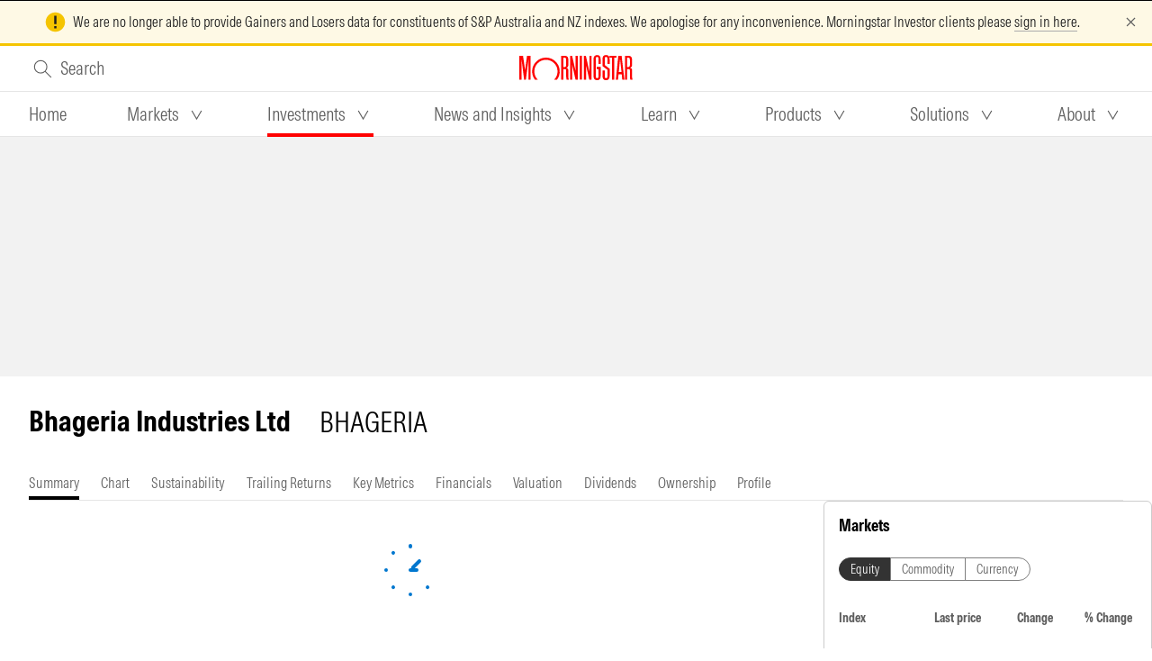

--- FILE ---
content_type: text/html;charset=utf-8
request_url: https://www.morningstar.com.au/investments/security/nse/BHAGERIA
body_size: 37394
content:
<!DOCTYPE html><html  lang="en"><head><meta charset="utf-8">
<meta name="viewport" content="width=device-width, initial-scale=1">
<title>Bhageria Industries Ltd (nse:BHAGERIA) Share Price | Morningstar</title>
<style nonce="fbQJszwUbIsKBnA8M/38NDNo">.page-enter-active,.page-leave-active{transition:opacity .3s}.page-enter,.page-leave-to{opacity:0}</style>
<style nonce="fbQJszwUbIsKBnA8M/38NDNo">.mca-layout__grid-container__mca-dfd{margin:0 16px}@media screen and (min-width:1200px){.mca-layout__grid-container__mca-dfd{justify-content:center;margin:0 32px;max-width:1408px}}@media screen and (min-width:1440px){.mca-layout__grid-container__mca-dfd{margin:0 auto}}</style>
<style nonce="fbQJszwUbIsKBnA8M/38NDNo">.mds-layout-grid__mca-dfd .mds-layout-grid__row__mca-dfd{display:flex;flex-wrap:wrap}.mds-layout-grid__mca-dfd .mds-layout-grid__row--nowrap__mca-dfd{flex-wrap:nowrap}.mds-layout-grid__mca-dfd .mds-layout-grid__row--nowrap__mca-dfd .mds-layout-grid__col__mca-dfd{flex-shrink:0}.mds-layout-grid__mca-dfd .mds-layout-grid__row--justify-content-center__mca-dfd{justify-content:center}.mds-layout-grid__mca-dfd .mds-layout-grid__row--justify-content-flex-end__mca-dfd{justify-content:flex-end}.mds-layout-grid__mca-dfd .mds-layout-grid__row--justify-content-flex-start__mca-dfd{justify-content:flex-start}.mds-layout-grid__mca-dfd .mds-layout-grid__row--justify-content-space-around__mca-dfd{justify-content:space-around}.mds-layout-grid__mca-dfd .mds-layout-grid__row--justify-content-space-between__mca-dfd{justify-content:space-between}.mds-layout-grid__mca-dfd .mds-layout-grid__row--align-items-stretch__mca-dfd{align-items:stretch}.mds-layout-grid__mca-dfd .mds-layout-grid__row--align-items-center__mca-dfd{align-items:center}.mds-layout-grid__mca-dfd .mds-layout-grid__row--align-items-flex-end__mca-dfd{align-items:flex-end}.mds-layout-grid__mca-dfd .mds-layout-grid__row--align-items-flex-start__mca-dfd{align-items:flex-start}.mds-layout-grid__mca-dfd .mds-layout-grid__col--align-self-auto__mca-dfd{align-self:auto}.mds-layout-grid__mca-dfd .mds-layout-grid__col--align-self-center__mca-dfd{align-self:center}.mds-layout-grid__mca-dfd .mds-layout-grid__col--align-self-flex-end__mca-dfd{align-self:flex-end}.mds-layout-grid__mca-dfd .mds-layout-grid__col--align-self-flex-start__mca-dfd{align-self:flex-start}@media (min-width:0px){.mds-layout-grid__mca-dfd .mds-layout-grid__row__mca-dfd{margin:0 -16px}.mds-layout-grid__mca-dfd .mds-layout-grid__row--zero-margin__mca-dfd{margin:0}.mds-layout-grid__mca-dfd .mds-layout-grid__col__mca-dfd{padding:0 16px}.mds-layout-grid__mca-dfd .mds-layout-grid__col--zero-padding__mca-dfd{padding:0}.mds-layout-grid__mca-dfd .mds-layout-grid__col__mca-dfd{flex-basis:0;flex-grow:1;max-width:100%}.mds-layout-grid__mca-dfd .mds-layout-grid__col__mca-dfd,.mds-layout-grid__mca-dfd .mds-layout-grid__col__mca-dfd *,.mds-layout-grid__mca-dfd .mds-layout-grid__col__mca-dfd :after,.mds-layout-grid__mca-dfd .mds-layout-grid__col__mca-dfd :before,.mds-layout-grid__mca-dfd .mds-layout-grid__col__mca-dfd:after,.mds-layout-grid__mca-dfd .mds-layout-grid__col__mca-dfd:before{box-sizing:border-box}.mds-layout-grid__mca-dfd .mds-layout-grid__col--auto__mca-dfd{flex:0 0 auto;max-width:none}.mds-layout-grid__mca-dfd .mds-layout-grid__col--auto__mca-dfd,.mds-layout-grid__mca-dfd .mds-layout-grid__col--auto__mca-dfd *,.mds-layout-grid__mca-dfd .mds-layout-grid__col--auto__mca-dfd :after,.mds-layout-grid__mca-dfd .mds-layout-grid__col--auto__mca-dfd :before,.mds-layout-grid__mca-dfd .mds-layout-grid__col--auto__mca-dfd:after,.mds-layout-grid__mca-dfd .mds-layout-grid__col--auto__mca-dfd:before{box-sizing:border-box}.mds-layout-grid__mca-dfd .mds-layout-grid__col--1__mca-dfd{flex:0 0 8.3333333333%;max-width:8.3333333333%}.mds-layout-grid__mca-dfd .mds-layout-grid__col--2__mca-dfd{flex:0 0 16.6666666667%;max-width:16.6666666667%}.mds-layout-grid__mca-dfd .mds-layout-grid__col--3__mca-dfd{flex:0 0 25%;max-width:25%}.mds-layout-grid__mca-dfd .mds-layout-grid__col--4__mca-dfd{flex:0 0 33.3333333333%;max-width:33.3333333333%}.mds-layout-grid__mca-dfd .mds-layout-grid__col--5__mca-dfd{flex:0 0 41.6666666667%;max-width:41.6666666667%}.mds-layout-grid__mca-dfd .mds-layout-grid__col--6__mca-dfd{flex:0 0 50%;max-width:50%}.mds-layout-grid__mca-dfd .mds-layout-grid__col--7__mca-dfd{flex:0 0 58.3333333333%;max-width:58.3333333333%}.mds-layout-grid__mca-dfd .mds-layout-grid__col--8__mca-dfd{flex:0 0 66.6666666667%;max-width:66.6666666667%}.mds-layout-grid__mca-dfd .mds-layout-grid__col--9__mca-dfd{flex:0 0 75%;max-width:75%}.mds-layout-grid__mca-dfd .mds-layout-grid__col--10__mca-dfd{flex:0 0 83.3333333333%;max-width:83.3333333333%}.mds-layout-grid__mca-dfd .mds-layout-grid__col--11__mca-dfd{flex:0 0 91.6666666667%;max-width:91.6666666667%}.mds-layout-grid__mca-dfd .mds-layout-grid__col--12__mca-dfd{flex:0 0 100%;max-width:100%}.mds-layout-grid__mca-dfd .mds-layout-grid__col--pull-0__mca-dfd{margin-right:0}.mds-layout-grid__mca-dfd .mds-layout-grid__col--pull-1__mca-dfd{margin-right:8.3333333333%}.mds-layout-grid__mca-dfd .mds-layout-grid__col--pull-2__mca-dfd{margin-right:16.6666666667%}.mds-layout-grid__mca-dfd .mds-layout-grid__col--pull-3__mca-dfd{margin-right:25%}.mds-layout-grid__mca-dfd .mds-layout-grid__col--pull-4__mca-dfd{margin-right:33.3333333333%}.mds-layout-grid__mca-dfd .mds-layout-grid__col--pull-5__mca-dfd{margin-right:41.6666666667%}.mds-layout-grid__mca-dfd .mds-layout-grid__col--pull-6__mca-dfd{margin-right:50%}.mds-layout-grid__mca-dfd .mds-layout-grid__col--pull-7__mca-dfd{margin-right:58.3333333333%}.mds-layout-grid__mca-dfd .mds-layout-grid__col--pull-8__mca-dfd{margin-right:66.6666666667%}.mds-layout-grid__mca-dfd .mds-layout-grid__col--pull-9__mca-dfd{margin-right:75%}.mds-layout-grid__mca-dfd .mds-layout-grid__col--pull-10__mca-dfd{margin-right:83.3333333333%}.mds-layout-grid__mca-dfd .mds-layout-grid__col--pull-11__mca-dfd{margin-right:91.6666666667%}.mds-layout-grid__mca-dfd .mds-layout-grid__col--push-0__mca-dfd{margin-left:0}.mds-layout-grid__mca-dfd .mds-layout-grid__col--push-1__mca-dfd{margin-left:8.3333333333%}.mds-layout-grid__mca-dfd .mds-layout-grid__col--push-2__mca-dfd{margin-left:16.6666666667%}.mds-layout-grid__mca-dfd .mds-layout-grid__col--push-3__mca-dfd{margin-left:25%}.mds-layout-grid__mca-dfd .mds-layout-grid__col--push-4__mca-dfd{margin-left:33.3333333333%}.mds-layout-grid__mca-dfd .mds-layout-grid__col--push-5__mca-dfd{margin-left:41.6666666667%}.mds-layout-grid__mca-dfd .mds-layout-grid__col--push-6__mca-dfd{margin-left:50%}.mds-layout-grid__mca-dfd .mds-layout-grid__col--push-7__mca-dfd{margin-left:58.3333333333%}.mds-layout-grid__mca-dfd .mds-layout-grid__col--push-8__mca-dfd{margin-left:66.6666666667%}.mds-layout-grid__mca-dfd .mds-layout-grid__col--push-9__mca-dfd{margin-left:75%}.mds-layout-grid__mca-dfd .mds-layout-grid__col--push-10__mca-dfd{margin-left:83.3333333333%}.mds-layout-grid__mca-dfd .mds-layout-grid__col--push-11__mca-dfd{margin-left:91.6666666667%}.mds-layout-grid__mca-dfd .mds-layout-grid__col--squeeze-0__mca-dfd{margin-left:0;margin-right:0}.mds-layout-grid__mca-dfd .mds-layout-grid__col--squeeze-1__mca-dfd{margin-left:8.3333333333%;margin-right:8.3333333333%}.mds-layout-grid__mca-dfd .mds-layout-grid__col--squeeze-2__mca-dfd{margin-left:16.6666666667%;margin-right:16.6666666667%}.mds-layout-grid__mca-dfd .mds-layout-grid__col--squeeze-3__mca-dfd{margin-left:25%;margin-right:25%}.mds-layout-grid__mca-dfd .mds-layout-grid__col--squeeze-4__mca-dfd{margin-left:33.3333333333%;margin-right:33.3333333333%}.mds-layout-grid__mca-dfd .mds-layout-grid__col--squeeze-5__mca-dfd{margin-left:41.6666666667%;margin-right:41.6666666667%}}@media (min-width:600px){.mds-layout-grid__mca-dfd .mds-layout-grid__row__mca-dfd{margin:0 -16px}.mds-layout-grid__mca-dfd .mds-layout-grid__row--zero-margin__mca-dfd{margin:0}.mds-layout-grid__mca-dfd .mds-layout-grid__col__mca-dfd{padding:0 16px}.mds-layout-grid__mca-dfd .mds-layout-grid__col--zero-padding__mca-dfd{padding:0}.mds-layout-grid__mca-dfd .mds-layout-grid__col--at-600__mca-dfd{flex-basis:0;flex-grow:1;max-width:100%}.mds-layout-grid__mca-dfd .mds-layout-grid__col--at-600__mca-dfd,.mds-layout-grid__mca-dfd .mds-layout-grid__col--at-600__mca-dfd *,.mds-layout-grid__mca-dfd .mds-layout-grid__col--at-600__mca-dfd :after,.mds-layout-grid__mca-dfd .mds-layout-grid__col--at-600__mca-dfd :before,.mds-layout-grid__mca-dfd .mds-layout-grid__col--at-600__mca-dfd:after,.mds-layout-grid__mca-dfd .mds-layout-grid__col--at-600__mca-dfd:before{box-sizing:border-box}.mds-layout-grid__mca-dfd .mds-layout-grid__col--auto-at-600__mca-dfd{flex:0 0 auto;max-width:none}.mds-layout-grid__mca-dfd .mds-layout-grid__col--auto-at-600__mca-dfd,.mds-layout-grid__mca-dfd .mds-layout-grid__col--auto-at-600__mca-dfd *,.mds-layout-grid__mca-dfd .mds-layout-grid__col--auto-at-600__mca-dfd :after,.mds-layout-grid__mca-dfd .mds-layout-grid__col--auto-at-600__mca-dfd :before,.mds-layout-grid__mca-dfd .mds-layout-grid__col--auto-at-600__mca-dfd:after,.mds-layout-grid__mca-dfd .mds-layout-grid__col--auto-at-600__mca-dfd:before{box-sizing:border-box}.mds-layout-grid__mca-dfd .mds-layout-grid__col--1-at-600__mca-dfd{flex:0 0 8.3333333333%;max-width:8.3333333333%}.mds-layout-grid__mca-dfd .mds-layout-grid__col--2-at-600__mca-dfd{flex:0 0 16.6666666667%;max-width:16.6666666667%}.mds-layout-grid__mca-dfd .mds-layout-grid__col--3-at-600__mca-dfd{flex:0 0 25%;max-width:25%}.mds-layout-grid__mca-dfd .mds-layout-grid__col--4-at-600__mca-dfd{flex:0 0 33.3333333333%;max-width:33.3333333333%}.mds-layout-grid__mca-dfd .mds-layout-grid__col--5-at-600__mca-dfd{flex:0 0 41.6666666667%;max-width:41.6666666667%}.mds-layout-grid__mca-dfd .mds-layout-grid__col--6-at-600__mca-dfd{flex:0 0 50%;max-width:50%}.mds-layout-grid__mca-dfd .mds-layout-grid__col--7-at-600__mca-dfd{flex:0 0 58.3333333333%;max-width:58.3333333333%}.mds-layout-grid__mca-dfd .mds-layout-grid__col--8-at-600__mca-dfd{flex:0 0 66.6666666667%;max-width:66.6666666667%}.mds-layout-grid__mca-dfd .mds-layout-grid__col--9-at-600__mca-dfd{flex:0 0 75%;max-width:75%}.mds-layout-grid__mca-dfd .mds-layout-grid__col--10-at-600__mca-dfd{flex:0 0 83.3333333333%;max-width:83.3333333333%}.mds-layout-grid__mca-dfd .mds-layout-grid__col--11-at-600__mca-dfd{flex:0 0 91.6666666667%;max-width:91.6666666667%}.mds-layout-grid__mca-dfd .mds-layout-grid__col--12-at-600__mca-dfd{flex:0 0 100%;max-width:100%}.mds-layout-grid__mca-dfd .mds-layout-grid__col--pull-0-at-600__mca-dfd{margin-right:0}.mds-layout-grid__mca-dfd .mds-layout-grid__col--pull-1-at-600__mca-dfd{margin-right:8.3333333333%}.mds-layout-grid__mca-dfd .mds-layout-grid__col--pull-2-at-600__mca-dfd{margin-right:16.6666666667%}.mds-layout-grid__mca-dfd .mds-layout-grid__col--pull-3-at-600__mca-dfd{margin-right:25%}.mds-layout-grid__mca-dfd .mds-layout-grid__col--pull-4-at-600__mca-dfd{margin-right:33.3333333333%}.mds-layout-grid__mca-dfd .mds-layout-grid__col--pull-5-at-600__mca-dfd{margin-right:41.6666666667%}.mds-layout-grid__mca-dfd .mds-layout-grid__col--pull-6-at-600__mca-dfd{margin-right:50%}.mds-layout-grid__mca-dfd .mds-layout-grid__col--pull-7-at-600__mca-dfd{margin-right:58.3333333333%}.mds-layout-grid__mca-dfd .mds-layout-grid__col--pull-8-at-600__mca-dfd{margin-right:66.6666666667%}.mds-layout-grid__mca-dfd .mds-layout-grid__col--pull-9-at-600__mca-dfd{margin-right:75%}.mds-layout-grid__mca-dfd .mds-layout-grid__col--pull-10-at-600__mca-dfd{margin-right:83.3333333333%}.mds-layout-grid__mca-dfd .mds-layout-grid__col--pull-11-at-600__mca-dfd{margin-right:91.6666666667%}.mds-layout-grid__mca-dfd .mds-layout-grid__col--push-0-at-600__mca-dfd{margin-left:0}.mds-layout-grid__mca-dfd .mds-layout-grid__col--push-1-at-600__mca-dfd{margin-left:8.3333333333%}.mds-layout-grid__mca-dfd .mds-layout-grid__col--push-2-at-600__mca-dfd{margin-left:16.6666666667%}.mds-layout-grid__mca-dfd .mds-layout-grid__col--push-3-at-600__mca-dfd{margin-left:25%}.mds-layout-grid__mca-dfd .mds-layout-grid__col--push-4-at-600__mca-dfd{margin-left:33.3333333333%}.mds-layout-grid__mca-dfd .mds-layout-grid__col--push-5-at-600__mca-dfd{margin-left:41.6666666667%}.mds-layout-grid__mca-dfd .mds-layout-grid__col--push-6-at-600__mca-dfd{margin-left:50%}.mds-layout-grid__mca-dfd .mds-layout-grid__col--push-7-at-600__mca-dfd{margin-left:58.3333333333%}.mds-layout-grid__mca-dfd .mds-layout-grid__col--push-8-at-600__mca-dfd{margin-left:66.6666666667%}.mds-layout-grid__mca-dfd .mds-layout-grid__col--push-9-at-600__mca-dfd{margin-left:75%}.mds-layout-grid__mca-dfd .mds-layout-grid__col--push-10-at-600__mca-dfd{margin-left:83.3333333333%}.mds-layout-grid__mca-dfd .mds-layout-grid__col--push-11-at-600__mca-dfd{margin-left:91.6666666667%}.mds-layout-grid__mca-dfd .mds-layout-grid__col--squeeze-0-at-600__mca-dfd{margin-left:0;margin-right:0}.mds-layout-grid__mca-dfd .mds-layout-grid__col--squeeze-1-at-600__mca-dfd{margin-left:8.3333333333%;margin-right:8.3333333333%}.mds-layout-grid__mca-dfd .mds-layout-grid__col--squeeze-2-at-600__mca-dfd{margin-left:16.6666666667%;margin-right:16.6666666667%}.mds-layout-grid__mca-dfd .mds-layout-grid__col--squeeze-3-at-600__mca-dfd{margin-left:25%;margin-right:25%}.mds-layout-grid__mca-dfd .mds-layout-grid__col--squeeze-4-at-600__mca-dfd{margin-left:33.3333333333%;margin-right:33.3333333333%}.mds-layout-grid__mca-dfd .mds-layout-grid__col--squeeze-5-at-600__mca-dfd{margin-left:41.6666666667%;margin-right:41.6666666667%}}@media (min-width:768px){.mds-layout-grid__mca-dfd .mds-layout-grid__row__mca-dfd{margin:0 -16px}.mds-layout-grid__mca-dfd .mds-layout-grid__row--zero-margin__mca-dfd{margin:0}.mds-layout-grid__mca-dfd .mds-layout-grid__col__mca-dfd{padding:0 16px}.mds-layout-grid__mca-dfd .mds-layout-grid__col--zero-padding__mca-dfd{padding:0}.mds-layout-grid__mca-dfd .mds-layout-grid__col--at-768__mca-dfd{flex-basis:0;flex-grow:1;max-width:100%}.mds-layout-grid__mca-dfd .mds-layout-grid__col--at-768__mca-dfd,.mds-layout-grid__mca-dfd .mds-layout-grid__col--at-768__mca-dfd *,.mds-layout-grid__mca-dfd .mds-layout-grid__col--at-768__mca-dfd :after,.mds-layout-grid__mca-dfd .mds-layout-grid__col--at-768__mca-dfd :before,.mds-layout-grid__mca-dfd .mds-layout-grid__col--at-768__mca-dfd:after,.mds-layout-grid__mca-dfd .mds-layout-grid__col--at-768__mca-dfd:before{box-sizing:border-box}.mds-layout-grid__mca-dfd .mds-layout-grid__col--auto-at-768__mca-dfd{flex:0 0 auto;max-width:none}.mds-layout-grid__mca-dfd .mds-layout-grid__col--auto-at-768__mca-dfd,.mds-layout-grid__mca-dfd .mds-layout-grid__col--auto-at-768__mca-dfd *,.mds-layout-grid__mca-dfd .mds-layout-grid__col--auto-at-768__mca-dfd :after,.mds-layout-grid__mca-dfd .mds-layout-grid__col--auto-at-768__mca-dfd :before,.mds-layout-grid__mca-dfd .mds-layout-grid__col--auto-at-768__mca-dfd:after,.mds-layout-grid__mca-dfd .mds-layout-grid__col--auto-at-768__mca-dfd:before{box-sizing:border-box}.mds-layout-grid__mca-dfd .mds-layout-grid__col--1-at-768__mca-dfd{flex:0 0 8.3333333333%;max-width:8.3333333333%}.mds-layout-grid__mca-dfd .mds-layout-grid__col--2-at-768__mca-dfd{flex:0 0 16.6666666667%;max-width:16.6666666667%}.mds-layout-grid__mca-dfd .mds-layout-grid__col--3-at-768__mca-dfd{flex:0 0 25%;max-width:25%}.mds-layout-grid__mca-dfd .mds-layout-grid__col--4-at-768__mca-dfd{flex:0 0 33.3333333333%;max-width:33.3333333333%}.mds-layout-grid__mca-dfd .mds-layout-grid__col--5-at-768__mca-dfd{flex:0 0 41.6666666667%;max-width:41.6666666667%}.mds-layout-grid__mca-dfd .mds-layout-grid__col--6-at-768__mca-dfd{flex:0 0 50%;max-width:50%}.mds-layout-grid__mca-dfd .mds-layout-grid__col--7-at-768__mca-dfd{flex:0 0 58.3333333333%;max-width:58.3333333333%}.mds-layout-grid__mca-dfd .mds-layout-grid__col--8-at-768__mca-dfd{flex:0 0 66.6666666667%;max-width:66.6666666667%}.mds-layout-grid__mca-dfd .mds-layout-grid__col--9-at-768__mca-dfd{flex:0 0 75%;max-width:75%}.mds-layout-grid__mca-dfd .mds-layout-grid__col--10-at-768__mca-dfd{flex:0 0 83.3333333333%;max-width:83.3333333333%}.mds-layout-grid__mca-dfd .mds-layout-grid__col--11-at-768__mca-dfd{flex:0 0 91.6666666667%;max-width:91.6666666667%}.mds-layout-grid__mca-dfd .mds-layout-grid__col--12-at-768__mca-dfd{flex:0 0 100%;max-width:100%}.mds-layout-grid__mca-dfd .mds-layout-grid__col--pull-0-at-768__mca-dfd{margin-right:0}.mds-layout-grid__mca-dfd .mds-layout-grid__col--pull-1-at-768__mca-dfd{margin-right:8.3333333333%}.mds-layout-grid__mca-dfd .mds-layout-grid__col--pull-2-at-768__mca-dfd{margin-right:16.6666666667%}.mds-layout-grid__mca-dfd .mds-layout-grid__col--pull-3-at-768__mca-dfd{margin-right:25%}.mds-layout-grid__mca-dfd .mds-layout-grid__col--pull-4-at-768__mca-dfd{margin-right:33.3333333333%}.mds-layout-grid__mca-dfd .mds-layout-grid__col--pull-5-at-768__mca-dfd{margin-right:41.6666666667%}.mds-layout-grid__mca-dfd .mds-layout-grid__col--pull-6-at-768__mca-dfd{margin-right:50%}.mds-layout-grid__mca-dfd .mds-layout-grid__col--pull-7-at-768__mca-dfd{margin-right:58.3333333333%}.mds-layout-grid__mca-dfd .mds-layout-grid__col--pull-8-at-768__mca-dfd{margin-right:66.6666666667%}.mds-layout-grid__mca-dfd .mds-layout-grid__col--pull-9-at-768__mca-dfd{margin-right:75%}.mds-layout-grid__mca-dfd .mds-layout-grid__col--pull-10-at-768__mca-dfd{margin-right:83.3333333333%}.mds-layout-grid__mca-dfd .mds-layout-grid__col--pull-11-at-768__mca-dfd{margin-right:91.6666666667%}.mds-layout-grid__mca-dfd .mds-layout-grid__col--push-0-at-768__mca-dfd{margin-left:0}.mds-layout-grid__mca-dfd .mds-layout-grid__col--push-1-at-768__mca-dfd{margin-left:8.3333333333%}.mds-layout-grid__mca-dfd .mds-layout-grid__col--push-2-at-768__mca-dfd{margin-left:16.6666666667%}.mds-layout-grid__mca-dfd .mds-layout-grid__col--push-3-at-768__mca-dfd{margin-left:25%}.mds-layout-grid__mca-dfd .mds-layout-grid__col--push-4-at-768__mca-dfd{margin-left:33.3333333333%}.mds-layout-grid__mca-dfd .mds-layout-grid__col--push-5-at-768__mca-dfd{margin-left:41.6666666667%}.mds-layout-grid__mca-dfd .mds-layout-grid__col--push-6-at-768__mca-dfd{margin-left:50%}.mds-layout-grid__mca-dfd .mds-layout-grid__col--push-7-at-768__mca-dfd{margin-left:58.3333333333%}.mds-layout-grid__mca-dfd .mds-layout-grid__col--push-8-at-768__mca-dfd{margin-left:66.6666666667%}.mds-layout-grid__mca-dfd .mds-layout-grid__col--push-9-at-768__mca-dfd{margin-left:75%}.mds-layout-grid__mca-dfd .mds-layout-grid__col--push-10-at-768__mca-dfd{margin-left:83.3333333333%}.mds-layout-grid__mca-dfd .mds-layout-grid__col--push-11-at-768__mca-dfd{margin-left:91.6666666667%}.mds-layout-grid__mca-dfd .mds-layout-grid__col--squeeze-0-at-768__mca-dfd{margin-left:0;margin-right:0}.mds-layout-grid__mca-dfd .mds-layout-grid__col--squeeze-1-at-768__mca-dfd{margin-left:8.3333333333%;margin-right:8.3333333333%}.mds-layout-grid__mca-dfd .mds-layout-grid__col--squeeze-2-at-768__mca-dfd{margin-left:16.6666666667%;margin-right:16.6666666667%}.mds-layout-grid__mca-dfd .mds-layout-grid__col--squeeze-3-at-768__mca-dfd{margin-left:25%;margin-right:25%}.mds-layout-grid__mca-dfd .mds-layout-grid__col--squeeze-4-at-768__mca-dfd{margin-left:33.3333333333%;margin-right:33.3333333333%}.mds-layout-grid__mca-dfd .mds-layout-grid__col--squeeze-5-at-768__mca-dfd{margin-left:41.6666666667%;margin-right:41.6666666667%}}@media (min-width:1000px){.mds-layout-grid__mca-dfd .mds-layout-grid__row__mca-dfd{margin:0 -16px}.mds-layout-grid__mca-dfd .mds-layout-grid__row--zero-margin__mca-dfd{margin:0}.mds-layout-grid__mca-dfd .mds-layout-grid__col__mca-dfd{padding:0 16px}.mds-layout-grid__mca-dfd .mds-layout-grid__col--zero-padding__mca-dfd{padding:0}.mds-layout-grid__mca-dfd .mds-layout-grid__col--at-1000__mca-dfd{flex-basis:0;flex-grow:1;max-width:100%}.mds-layout-grid__mca-dfd .mds-layout-grid__col--at-1000__mca-dfd,.mds-layout-grid__mca-dfd .mds-layout-grid__col--at-1000__mca-dfd *,.mds-layout-grid__mca-dfd .mds-layout-grid__col--at-1000__mca-dfd :after,.mds-layout-grid__mca-dfd .mds-layout-grid__col--at-1000__mca-dfd :before,.mds-layout-grid__mca-dfd .mds-layout-grid__col--at-1000__mca-dfd:after,.mds-layout-grid__mca-dfd .mds-layout-grid__col--at-1000__mca-dfd:before{box-sizing:border-box}.mds-layout-grid__mca-dfd .mds-layout-grid__col--auto-at-1000__mca-dfd{flex:0 0 auto;max-width:none}.mds-layout-grid__mca-dfd .mds-layout-grid__col--auto-at-1000__mca-dfd,.mds-layout-grid__mca-dfd .mds-layout-grid__col--auto-at-1000__mca-dfd *,.mds-layout-grid__mca-dfd .mds-layout-grid__col--auto-at-1000__mca-dfd :after,.mds-layout-grid__mca-dfd .mds-layout-grid__col--auto-at-1000__mca-dfd :before,.mds-layout-grid__mca-dfd .mds-layout-grid__col--auto-at-1000__mca-dfd:after,.mds-layout-grid__mca-dfd .mds-layout-grid__col--auto-at-1000__mca-dfd:before{box-sizing:border-box}.mds-layout-grid__mca-dfd .mds-layout-grid__col--1-at-1000__mca-dfd{flex:0 0 8.3333333333%;max-width:8.3333333333%}.mds-layout-grid__mca-dfd .mds-layout-grid__col--2-at-1000__mca-dfd{flex:0 0 16.6666666667%;max-width:16.6666666667%}.mds-layout-grid__mca-dfd .mds-layout-grid__col--3-at-1000__mca-dfd{flex:0 0 25%;max-width:25%}.mds-layout-grid__mca-dfd .mds-layout-grid__col--4-at-1000__mca-dfd{flex:0 0 33.3333333333%;max-width:33.3333333333%}.mds-layout-grid__mca-dfd .mds-layout-grid__col--5-at-1000__mca-dfd{flex:0 0 41.6666666667%;max-width:41.6666666667%}.mds-layout-grid__mca-dfd .mds-layout-grid__col--6-at-1000__mca-dfd{flex:0 0 50%;max-width:50%}.mds-layout-grid__mca-dfd .mds-layout-grid__col--7-at-1000__mca-dfd{flex:0 0 58.3333333333%;max-width:58.3333333333%}.mds-layout-grid__mca-dfd .mds-layout-grid__col--8-at-1000__mca-dfd{flex:0 0 66.6666666667%;max-width:66.6666666667%}.mds-layout-grid__mca-dfd .mds-layout-grid__col--9-at-1000__mca-dfd{flex:0 0 75%;max-width:75%}.mds-layout-grid__mca-dfd .mds-layout-grid__col--10-at-1000__mca-dfd{flex:0 0 83.3333333333%;max-width:83.3333333333%}.mds-layout-grid__mca-dfd .mds-layout-grid__col--11-at-1000__mca-dfd{flex:0 0 91.6666666667%;max-width:91.6666666667%}.mds-layout-grid__mca-dfd .mds-layout-grid__col--12-at-1000__mca-dfd{flex:0 0 100%;max-width:100%}.mds-layout-grid__mca-dfd .mds-layout-grid__col--pull-0-at-1000__mca-dfd{margin-right:0}.mds-layout-grid__mca-dfd .mds-layout-grid__col--pull-1-at-1000__mca-dfd{margin-right:8.3333333333%}.mds-layout-grid__mca-dfd .mds-layout-grid__col--pull-2-at-1000__mca-dfd{margin-right:16.6666666667%}.mds-layout-grid__mca-dfd .mds-layout-grid__col--pull-3-at-1000__mca-dfd{margin-right:25%}.mds-layout-grid__mca-dfd .mds-layout-grid__col--pull-4-at-1000__mca-dfd{margin-right:33.3333333333%}.mds-layout-grid__mca-dfd .mds-layout-grid__col--pull-5-at-1000__mca-dfd{margin-right:41.6666666667%}.mds-layout-grid__mca-dfd .mds-layout-grid__col--pull-6-at-1000__mca-dfd{margin-right:50%}.mds-layout-grid__mca-dfd .mds-layout-grid__col--pull-7-at-1000__mca-dfd{margin-right:58.3333333333%}.mds-layout-grid__mca-dfd .mds-layout-grid__col--pull-8-at-1000__mca-dfd{margin-right:66.6666666667%}.mds-layout-grid__mca-dfd .mds-layout-grid__col--pull-9-at-1000__mca-dfd{margin-right:75%}.mds-layout-grid__mca-dfd .mds-layout-grid__col--pull-10-at-1000__mca-dfd{margin-right:83.3333333333%}.mds-layout-grid__mca-dfd .mds-layout-grid__col--pull-11-at-1000__mca-dfd{margin-right:91.6666666667%}.mds-layout-grid__mca-dfd .mds-layout-grid__col--push-0-at-1000__mca-dfd{margin-left:0}.mds-layout-grid__mca-dfd .mds-layout-grid__col--push-1-at-1000__mca-dfd{margin-left:8.3333333333%}.mds-layout-grid__mca-dfd .mds-layout-grid__col--push-2-at-1000__mca-dfd{margin-left:16.6666666667%}.mds-layout-grid__mca-dfd .mds-layout-grid__col--push-3-at-1000__mca-dfd{margin-left:25%}.mds-layout-grid__mca-dfd .mds-layout-grid__col--push-4-at-1000__mca-dfd{margin-left:33.3333333333%}.mds-layout-grid__mca-dfd .mds-layout-grid__col--push-5-at-1000__mca-dfd{margin-left:41.6666666667%}.mds-layout-grid__mca-dfd .mds-layout-grid__col--push-6-at-1000__mca-dfd{margin-left:50%}.mds-layout-grid__mca-dfd .mds-layout-grid__col--push-7-at-1000__mca-dfd{margin-left:58.3333333333%}.mds-layout-grid__mca-dfd .mds-layout-grid__col--push-8-at-1000__mca-dfd{margin-left:66.6666666667%}.mds-layout-grid__mca-dfd .mds-layout-grid__col--push-9-at-1000__mca-dfd{margin-left:75%}.mds-layout-grid__mca-dfd .mds-layout-grid__col--push-10-at-1000__mca-dfd{margin-left:83.3333333333%}.mds-layout-grid__mca-dfd .mds-layout-grid__col--push-11-at-1000__mca-dfd{margin-left:91.6666666667%}.mds-layout-grid__mca-dfd .mds-layout-grid__col--squeeze-0-at-1000__mca-dfd{margin-left:0;margin-right:0}.mds-layout-grid__mca-dfd .mds-layout-grid__col--squeeze-1-at-1000__mca-dfd{margin-left:8.3333333333%;margin-right:8.3333333333%}.mds-layout-grid__mca-dfd .mds-layout-grid__col--squeeze-2-at-1000__mca-dfd{margin-left:16.6666666667%;margin-right:16.6666666667%}.mds-layout-grid__mca-dfd .mds-layout-grid__col--squeeze-3-at-1000__mca-dfd{margin-left:25%;margin-right:25%}.mds-layout-grid__mca-dfd .mds-layout-grid__col--squeeze-4-at-1000__mca-dfd{margin-left:33.3333333333%;margin-right:33.3333333333%}.mds-layout-grid__mca-dfd .mds-layout-grid__col--squeeze-5-at-1000__mca-dfd{margin-left:41.6666666667%;margin-right:41.6666666667%}}@media (min-width:1200px){.mds-layout-grid__mca-dfd .mds-layout-grid__row__mca-dfd{margin:0 -16px}.mds-layout-grid__mca-dfd .mds-layout-grid__row--zero-margin__mca-dfd{margin:0}.mds-layout-grid__mca-dfd .mds-layout-grid__col__mca-dfd{padding:0 16px}.mds-layout-grid__mca-dfd .mds-layout-grid__col--zero-padding__mca-dfd{padding:0}.mds-layout-grid__mca-dfd .mds-layout-grid__col--at-1200__mca-dfd{flex-basis:0;flex-grow:1;max-width:100%}.mds-layout-grid__mca-dfd .mds-layout-grid__col--at-1200__mca-dfd,.mds-layout-grid__mca-dfd .mds-layout-grid__col--at-1200__mca-dfd *,.mds-layout-grid__mca-dfd .mds-layout-grid__col--at-1200__mca-dfd :after,.mds-layout-grid__mca-dfd .mds-layout-grid__col--at-1200__mca-dfd :before,.mds-layout-grid__mca-dfd .mds-layout-grid__col--at-1200__mca-dfd:after,.mds-layout-grid__mca-dfd .mds-layout-grid__col--at-1200__mca-dfd:before{box-sizing:border-box}.mds-layout-grid__mca-dfd .mds-layout-grid__col--auto-at-1200__mca-dfd{flex:0 0 auto;max-width:none}.mds-layout-grid__mca-dfd .mds-layout-grid__col--auto-at-1200__mca-dfd,.mds-layout-grid__mca-dfd .mds-layout-grid__col--auto-at-1200__mca-dfd *,.mds-layout-grid__mca-dfd .mds-layout-grid__col--auto-at-1200__mca-dfd :after,.mds-layout-grid__mca-dfd .mds-layout-grid__col--auto-at-1200__mca-dfd :before,.mds-layout-grid__mca-dfd .mds-layout-grid__col--auto-at-1200__mca-dfd:after,.mds-layout-grid__mca-dfd .mds-layout-grid__col--auto-at-1200__mca-dfd:before{box-sizing:border-box}.mds-layout-grid__mca-dfd .mds-layout-grid__col--1-at-1200__mca-dfd{flex:0 0 8.3333333333%;max-width:8.3333333333%}.mds-layout-grid__mca-dfd .mds-layout-grid__col--2-at-1200__mca-dfd{flex:0 0 16.6666666667%;max-width:16.6666666667%}.mds-layout-grid__mca-dfd .mds-layout-grid__col--3-at-1200__mca-dfd{flex:0 0 25%;max-width:25%}.mds-layout-grid__mca-dfd .mds-layout-grid__col--4-at-1200__mca-dfd{flex:0 0 33.3333333333%;max-width:33.3333333333%}.mds-layout-grid__mca-dfd .mds-layout-grid__col--5-at-1200__mca-dfd{flex:0 0 41.6666666667%;max-width:41.6666666667%}.mds-layout-grid__mca-dfd .mds-layout-grid__col--6-at-1200__mca-dfd{flex:0 0 50%;max-width:50%}.mds-layout-grid__mca-dfd .mds-layout-grid__col--7-at-1200__mca-dfd{flex:0 0 58.3333333333%;max-width:58.3333333333%}.mds-layout-grid__mca-dfd .mds-layout-grid__col--8-at-1200__mca-dfd{flex:0 0 66.6666666667%;max-width:66.6666666667%}.mds-layout-grid__mca-dfd .mds-layout-grid__col--9-at-1200__mca-dfd{flex:0 0 75%;max-width:75%}.mds-layout-grid__mca-dfd .mds-layout-grid__col--10-at-1200__mca-dfd{flex:0 0 83.3333333333%;max-width:83.3333333333%}.mds-layout-grid__mca-dfd .mds-layout-grid__col--11-at-1200__mca-dfd{flex:0 0 91.6666666667%;max-width:91.6666666667%}.mds-layout-grid__mca-dfd .mds-layout-grid__col--12-at-1200__mca-dfd{flex:0 0 100%;max-width:100%}.mds-layout-grid__mca-dfd .mds-layout-grid__col--pull-0-at-1200__mca-dfd{margin-right:0}.mds-layout-grid__mca-dfd .mds-layout-grid__col--pull-1-at-1200__mca-dfd{margin-right:8.3333333333%}.mds-layout-grid__mca-dfd .mds-layout-grid__col--pull-2-at-1200__mca-dfd{margin-right:16.6666666667%}.mds-layout-grid__mca-dfd .mds-layout-grid__col--pull-3-at-1200__mca-dfd{margin-right:25%}.mds-layout-grid__mca-dfd .mds-layout-grid__col--pull-4-at-1200__mca-dfd{margin-right:33.3333333333%}.mds-layout-grid__mca-dfd .mds-layout-grid__col--pull-5-at-1200__mca-dfd{margin-right:41.6666666667%}.mds-layout-grid__mca-dfd .mds-layout-grid__col--pull-6-at-1200__mca-dfd{margin-right:50%}.mds-layout-grid__mca-dfd .mds-layout-grid__col--pull-7-at-1200__mca-dfd{margin-right:58.3333333333%}.mds-layout-grid__mca-dfd .mds-layout-grid__col--pull-8-at-1200__mca-dfd{margin-right:66.6666666667%}.mds-layout-grid__mca-dfd .mds-layout-grid__col--pull-9-at-1200__mca-dfd{margin-right:75%}.mds-layout-grid__mca-dfd .mds-layout-grid__col--pull-10-at-1200__mca-dfd{margin-right:83.3333333333%}.mds-layout-grid__mca-dfd .mds-layout-grid__col--pull-11-at-1200__mca-dfd{margin-right:91.6666666667%}.mds-layout-grid__mca-dfd .mds-layout-grid__col--push-0-at-1200__mca-dfd{margin-left:0}.mds-layout-grid__mca-dfd .mds-layout-grid__col--push-1-at-1200__mca-dfd{margin-left:8.3333333333%}.mds-layout-grid__mca-dfd .mds-layout-grid__col--push-2-at-1200__mca-dfd{margin-left:16.6666666667%}.mds-layout-grid__mca-dfd .mds-layout-grid__col--push-3-at-1200__mca-dfd{margin-left:25%}.mds-layout-grid__mca-dfd .mds-layout-grid__col--push-4-at-1200__mca-dfd{margin-left:33.3333333333%}.mds-layout-grid__mca-dfd .mds-layout-grid__col--push-5-at-1200__mca-dfd{margin-left:41.6666666667%}.mds-layout-grid__mca-dfd .mds-layout-grid__col--push-6-at-1200__mca-dfd{margin-left:50%}.mds-layout-grid__mca-dfd .mds-layout-grid__col--push-7-at-1200__mca-dfd{margin-left:58.3333333333%}.mds-layout-grid__mca-dfd .mds-layout-grid__col--push-8-at-1200__mca-dfd{margin-left:66.6666666667%}.mds-layout-grid__mca-dfd .mds-layout-grid__col--push-9-at-1200__mca-dfd{margin-left:75%}.mds-layout-grid__mca-dfd .mds-layout-grid__col--push-10-at-1200__mca-dfd{margin-left:83.3333333333%}.mds-layout-grid__mca-dfd .mds-layout-grid__col--push-11-at-1200__mca-dfd{margin-left:91.6666666667%}.mds-layout-grid__mca-dfd .mds-layout-grid__col--squeeze-0-at-1200__mca-dfd{margin-left:0;margin-right:0}.mds-layout-grid__mca-dfd .mds-layout-grid__col--squeeze-1-at-1200__mca-dfd{margin-left:8.3333333333%;margin-right:8.3333333333%}.mds-layout-grid__mca-dfd .mds-layout-grid__col--squeeze-2-at-1200__mca-dfd{margin-left:16.6666666667%;margin-right:16.6666666667%}.mds-layout-grid__mca-dfd .mds-layout-grid__col--squeeze-3-at-1200__mca-dfd{margin-left:25%;margin-right:25%}.mds-layout-grid__mca-dfd .mds-layout-grid__col--squeeze-4-at-1200__mca-dfd{margin-left:33.3333333333%;margin-right:33.3333333333%}.mds-layout-grid__mca-dfd .mds-layout-grid__col--squeeze-5-at-1200__mca-dfd{margin-left:41.6666666667%;margin-right:41.6666666667%}}</style>
<style nonce="fbQJszwUbIsKBnA8M/38NDNo">.mca-components-ui__contentstack-products--case-studies__mca-dfd{padding-bottom:18px;padding-top:56px;text-align:center;word-break:break-word}.mca-components-ui__contentstack-products--case-studies__mca-dfd a{border-bottom:1px solid #ababab;-webkit-box-decoration-break:slice;box-decoration-break:slice;color:#1e1e1e;font-family:MorningstarIntrinsic,HelveticaNeue,Helvetica Neue,Helvetica,Arial,sans-serif;font-style:normal;font-weight:inherit;outline:0;text-decoration:none;transition:color .2s linear,border-bottom .2s linear}.mca-components-ui__contentstack-products--case-studies__mca-dfd a:focus{outline:2px solid #0077cf;outline-offset:2px}.mca-components-ui__contentstack-products--case-studies__mca-dfd a:hover,.mca-components-ui__contentstack-products--case-studies__mca-dfd a:hover:visited{border-color:#006fba;color:#006fba}.mca-components-ui__contentstack-products--case-studies__mca-dfd a:visited{color:#5e5e5e}.mca-components-ui__contentstack-products--case-studies__mca-dfd .case-studies__title__mca-dfd{font-family:MorningstarIntrinsic,HelveticaNeue,Helvetica Neue,Helvetica,Arial,sans-serif;font-size:32px;font-style:normal;font-weight:300;font-weight:500;line-height:36px}.mca-components-ui__contentstack-products--case-studies__mca-dfd .case-studies__description__mca-dfd{font-family:MorningstarIntrinsic,HelveticaNeue,Helvetica Neue,Helvetica,Arial,sans-serif;font-size:20px;font-style:normal;font-weight:300;line-height:26px;margin-bottom:48px}.mca-components-ui__contentstack-products--case-studies__mca-dfd .case-studies__description__mca-dfd strong{font-weight:500}.mca-components-ui__contentstack-products--case-studies__mca-dfd .case-studies__block__mca-dfd{align-items:center;display:flex;flex-direction:column;margin-bottom:66px}.mca-components-ui__contentstack-products--case-studies__mca-dfd .case-studies__block__title__mca-dfd{font-family:MorningstarIntrinsic,HelveticaNeue,Helvetica Neue,Helvetica,Arial,sans-serif;font-size:28px;font-style:normal;font-weight:300;line-height:34px}.mca-components-ui__contentstack-products--case-studies__mca-dfd .case-studies__block__description__mca-dfd{font-family:MorningstarIntrinsic,HelveticaNeue,Helvetica Neue,Helvetica,Arial,sans-serif;font-size:20px;font-style:normal;font-weight:300;line-height:26px}.mca-components-ui__contentstack-products--case-studies__mca-dfd .case-studies__block__description__mca-dfd strong{font-weight:500}.mca-components-ui__contentstack-products--case-studies__mca-dfd .case-studies__block__img__mca-dfd,.mca-components-ui__contentstack-products--case-studies__mca-dfd .case-studies__block__video__mca-dfd{display:inline-block;height:auto;max-width:100%}.mca-components-ui__contentstack-products--case-studies__mca-dfd.dark__mca-dfd{color:#fff}.mca-components-ui__contentstack-products--case-studies__mca-dfd.dark__mca-dfd a{border-bottom:1px solid;border-color:gray;-webkit-box-decoration-break:slice;box-decoration-break:slice;color:#1e1e1e;color:#fff;font-family:MorningstarIntrinsic,HelveticaNeue,Helvetica Neue,Helvetica,Arial,sans-serif;font-style:normal;font-weight:inherit;outline:0;text-decoration:none;transition:color .2s linear,border-bottom .2s linear}.mca-components-ui__contentstack-products--case-studies__mca-dfd.dark__mca-dfd a:focus{outline:2px solid #0077cf;outline-offset:2px}.mca-components-ui__contentstack-products--case-studies__mca-dfd.dark__mca-dfd a:hover,.mca-components-ui__contentstack-products--case-studies__mca-dfd.dark__mca-dfd a:hover:visited{border-color:#008dde;color:#006fba;color:#008dde}.mca-components-ui__contentstack-products--case-studies__mca-dfd.dark__mca-dfd a:visited{color:#5e5e5e;color:#ababab}</style>
<style nonce="fbQJszwUbIsKBnA8M/38NDNo">.mds-icon__mca-dfd{fill:#5e5e5e;stroke:#5e5e5e;display:inline-block;height:23px;stroke-width:1.1;transition:.2s linear;width:23px}.mds-icon__mca-dfd,.mds-icon__mca-dfd *,.mds-icon__mca-dfd :after,.mds-icon__mca-dfd :before,.mds-icon__mca-dfd:after,.mds-icon__mca-dfd:before{box-sizing:border-box}.mds-icon__mca-dfd svg{display:block}.mds-icon__mca-dfd.mds-icon--small__mca-dfd{height:15px;width:15px}</style>
<style nonce="fbQJszwUbIsKBnA8M/38NDNo">.mds-loader__mca-dfd{font-size:40px;height:1em;margin:.5em auto;position:relative;transform:rotate(180deg);width:1em}.mds-loader__mca-dfd.mds-loader--small__mca-dfd{font-size:20px}.mds-loader__mca-dfd.mds-loader--large__mca-dfd{font-size:80px}.mds-loader__mca-dfd.mds-component--on-dark__mca-dfd .mds-loader__item__mca-dfd:after{background:#fff}.mds-loader--hidden__mca-dfd{display:none}.mds-loader__item__mca-dfd{height:.75em;left:50%;position:absolute;top:0;width:.1em;z-index:0}.mds-loader__item__mca-dfd:after{animation-iteration-count:infinite;animation-name:burst-animation__mca-dfd;animation-timing-function:ease-out;background:#0077cf;border-radius:.1em;content:"";height:0;position:absolute;transform-origin:50% 100%;width:.1em}.mds-loader--static__mca-dfd .mds-loader__item__mca-dfd:after{animation:none;height:.35em;top:1em}.mds-loader__item--0__mca-dfd{transform:rotate(0)}.mds-loader__item--0__mca-dfd:after{animation-delay:-.1s;animation-duration:1.44s}.mds-loader__item--1__mca-dfd{transform:rotate(45deg)}.mds-loader__item--1__mca-dfd:after{animation-delay:0s;animation-duration:1.44s}.mds-loader__item--2__mca-dfd{transform:rotate(90deg)}.mds-loader__item--2__mca-dfd:after{animation-delay:.1s;animation-duration:1.44s}.mds-loader__item--3__mca-dfd{transform:rotate(135deg)}.mds-loader__item--3__mca-dfd:after{animation-delay:.2s;animation-duration:1.44s}.mds-loader__item--4__mca-dfd{transform:rotate(180deg)}.mds-loader__item--4__mca-dfd:after{animation-delay:.3s;animation-duration:1.44s}.mds-loader__item--5__mca-dfd{transform:rotate(225deg)}.mds-loader__item--5__mca-dfd:after{animation-delay:.4s;animation-duration:1.44s}.mds-loader__item--6__mca-dfd{transform:rotate(270deg)}.mds-loader__item--6__mca-dfd:after{animation-delay:.5s;animation-duration:1.44s}.mds-loader__item--7__mca-dfd{transform:rotate(315deg)}.mds-loader__item--7__mca-dfd:after{animation-delay:.6s;animation-duration:1.44s}.mds-loader__item--8__mca-dfd{transform:rotate(1turn)}.mds-loader__item--8__mca-dfd:after{animation-delay:.7s;animation-duration:1.44s}@keyframes burst-animation__mca-dfd{0%{height:.1em;top:.325em}10%{height:.35em;top:.325em}25%{height:.35em;top:.75em}75%{height:.1em;top:1em}to{height:.1em;top:1em}}</style>
<style nonce="fbQJszwUbIsKBnA8M/38NDNo">.mds-button__mca-dfd,a.mds-button__mca-dfd{align-items:center;border:0;border-radius:24px;cursor:pointer;display:inline-flex;font-family:MorningstarIntrinsic,HelveticaNeue,Helvetica Neue,Helvetica,Arial,sans-serif;font-size:16px;font-style:normal;font-weight:300;line-height:21px;margin:0;outline:0;padding:4px 16px;position:relative;text-align:center;transition:background .2s linear,color .2s linear,border .2s linear,fill .2s linear,outline-width .1s linear,outline-offset .1s linear}.mds-button__mca-dfd.mds-button--small__mca-dfd,a.mds-button__mca-dfd.mds-button--small__mca-dfd{font-family:MorningstarIntrinsic,HelveticaNeue,Helvetica Neue,Helvetica,Arial,sans-serif;font-size:14px;font-style:normal;font-weight:300;line-height:18px;padding:4px 12px}.mds-button__mca-dfd.mds-button--small__mca-dfd.mds-button--primary__mca-dfd,a.mds-button__mca-dfd.mds-button--small__mca-dfd.mds-button--primary__mca-dfd{padding-left:13px;padding-right:13px}.mds-button__mca-dfd.mds-button--small__mca-dfd.mds-button--secondary__mca-dfd,a.mds-button__mca-dfd.mds-button--small__mca-dfd.mds-button--secondary__mca-dfd{line-height:16px}.mds-button__mca-dfd.mds-button--small__mca-dfd .mds-button__icon__mca-dfd,a.mds-button__mca-dfd.mds-button--small__mca-dfd .mds-button__icon__mca-dfd{margin:0 4px 0 0}.mds-button__mca-dfd.mds-button--small__mca-dfd .mds-button__icon__mca-dfd.mds-button__icon--right__mca-dfd,a.mds-button__mca-dfd.mds-button--small__mca-dfd .mds-button__icon__mca-dfd.mds-button__icon--right__mca-dfd{margin:0 0 0 4px}.mds-button__mca-dfd.mds-button--large__mca-dfd,a.mds-button__mca-dfd.mds-button--large__mca-dfd{font-family:MorningstarIntrinsic,HelveticaNeue,Helvetica Neue,Helvetica,Arial,sans-serif;font-size:20px;font-style:normal;font-weight:300;line-height:26px;padding:8px 24px}.mds-button__mca-dfd.mds-button--large__mca-dfd.mds-button--primary__mca-dfd,a.mds-button__mca-dfd.mds-button--large__mca-dfd.mds-button--primary__mca-dfd{padding-left:25px;padding-right:25px}.mds-button__mca-dfd.mds-button--large__mca-dfd.mds-button--secondary__mca-dfd,a.mds-button__mca-dfd.mds-button--large__mca-dfd.mds-button--secondary__mca-dfd{line-height:24px}.mds-button__mca-dfd.mds-button--large__mca-dfd .mds-button__icon__mca-dfd,a.mds-button__mca-dfd.mds-button--large__mca-dfd .mds-button__icon__mca-dfd{margin:0 8px 0 0}.mds-button__mca-dfd.mds-button--large__mca-dfd .mds-button__icon__mca-dfd.mds-button__icon--right__mca-dfd,a.mds-button__mca-dfd.mds-button--large__mca-dfd .mds-button__icon__mca-dfd.mds-button__icon--right__mca-dfd{margin:0 0 0 8px}.mds-button__mca-dfd.mds-button--touch__mca-dfd,a.mds-button__mca-dfd.mds-button--touch__mca-dfd{font-family:MorningstarIntrinsic,HelveticaNeue,Helvetica Neue,Helvetica,Arial,sans-serif;font-size:20px;font-style:normal;font-weight:300;line-height:26px;padding:11px 24px}.mds-button__mca-dfd.mds-button--touch__mca-dfd.mds-button--primary__mca-dfd,a.mds-button__mca-dfd.mds-button--touch__mca-dfd.mds-button--primary__mca-dfd{padding-left:25px;padding-right:25px}.mds-button__mca-dfd.mds-button--touch__mca-dfd.mds-button--secondary__mca-dfd,a.mds-button__mca-dfd.mds-button--touch__mca-dfd.mds-button--secondary__mca-dfd{line-height:24px}.mds-button__mca-dfd.mds-button--touch__mca-dfd .mds-button__icon__mca-dfd,a.mds-button__mca-dfd.mds-button--touch__mca-dfd .mds-button__icon__mca-dfd{margin:0 8px 0 0}.mds-button__mca-dfd.mds-button--touch__mca-dfd .mds-button__icon__mca-dfd.mds-button__icon--right__mca-dfd,a.mds-button__mca-dfd.mds-button--touch__mca-dfd .mds-button__icon__mca-dfd.mds-button__icon--right__mca-dfd{margin:0 0 0 8px}.mds-button__mca-dfd.mds-button--touch__mca-dfd.mds-button--icon-only__mca-dfd,a.mds-button__mca-dfd.mds-button--touch__mca-dfd.mds-button--icon-only__mca-dfd{height:48px;width:48px}.mds-button__mca-dfd.mds-component--on-dark__mca-dfd.mds-button--secondary__mca-dfd,a.mds-button__mca-dfd.mds-component--on-dark__mca-dfd.mds-button--secondary__mca-dfd{color:#ababab}.mds-button__mca-dfd.mds-component--on-dark__mca-dfd.mds-button--secondary__mca-dfd .mds-button__icon__mca-dfd,a.mds-button__mca-dfd.mds-component--on-dark__mca-dfd.mds-button--secondary__mca-dfd .mds-button__icon__mca-dfd{fill:#ababab;stroke:#ababab}.mds-button__mca-dfd.mds-component--on-dark__mca-dfd.mds-button--secondary__mca-dfd:focus,.mds-button__mca-dfd.mds-component--on-dark__mca-dfd.mds-button--secondary__mca-dfd:hover,a.mds-button__mca-dfd.mds-component--on-dark__mca-dfd.mds-button--secondary__mca-dfd:focus,a.mds-button__mca-dfd.mds-component--on-dark__mca-dfd.mds-button--secondary__mca-dfd:hover{background-color:#5e5e5e;border-color:#5e5e5e;color:#fff}.mds-button__mca-dfd.mds-component--on-dark__mca-dfd.mds-button--secondary__mca-dfd:focus .mds-button__icon__mca-dfd,.mds-button__mca-dfd.mds-component--on-dark__mca-dfd.mds-button--secondary__mca-dfd:hover .mds-button__icon__mca-dfd,a.mds-button__mca-dfd.mds-component--on-dark__mca-dfd.mds-button--secondary__mca-dfd:focus .mds-button__icon__mca-dfd,a.mds-button__mca-dfd.mds-component--on-dark__mca-dfd.mds-button--secondary__mca-dfd:hover .mds-button__icon__mca-dfd{fill:#fff;stroke:#fff}.mds-button__mca-dfd.mds-component--on-dark__mca-dfd.mds-button--secondary__mca-dfd:active,a.mds-button__mca-dfd.mds-component--on-dark__mca-dfd.mds-button--secondary__mca-dfd:active{background-color:#e5e5e5;border-color:#e5e5e5;color:#5e5e5e}.mds-button__mca-dfd.mds-component--on-dark__mca-dfd.mds-button--secondary__mca-dfd:active .mds-button__icon__mca-dfd,a.mds-button__mca-dfd.mds-component--on-dark__mca-dfd.mds-button--secondary__mca-dfd:active .mds-button__icon__mca-dfd{fill:#5e5e5e;stroke:#5e5e5e}.mds-button__mca-dfd.mds-component--on-dark__mca-dfd.mds-button--secondary__mca-dfd:disabled:active,.mds-button__mca-dfd.mds-component--on-dark__mca-dfd.mds-button--secondary__mca-dfd:disabled:hover,a.mds-button__mca-dfd.mds-component--on-dark__mca-dfd.mds-button--secondary__mca-dfd:disabled:active,a.mds-button__mca-dfd.mds-component--on-dark__mca-dfd.mds-button--secondary__mca-dfd:disabled:hover{background-color:transparent;border:1px solid grey;color:#ababab}.mds-button__mca-dfd.mds-component--on-dark__mca-dfd.mds-button--secondary__mca-dfd:disabled:active .mds-button__icon__mca-dfd,.mds-button__mca-dfd.mds-component--on-dark__mca-dfd.mds-button--secondary__mca-dfd:disabled:hover .mds-button__icon__mca-dfd,a.mds-button__mca-dfd.mds-component--on-dark__mca-dfd.mds-button--secondary__mca-dfd:disabled:active .mds-button__icon__mca-dfd,a.mds-button__mca-dfd.mds-component--on-dark__mca-dfd.mds-button--secondary__mca-dfd:disabled:hover .mds-button__icon__mca-dfd{fill:#ababab;stroke:#ababab}.mds-button__mca-dfd.mds-component--on-dark__mca-dfd.mds-button--flat__mca-dfd,a.mds-button__mca-dfd.mds-component--on-dark__mca-dfd.mds-button--flat__mca-dfd{color:#ababab}.mds-button__mca-dfd.mds-component--on-dark__mca-dfd.mds-button--flat__mca-dfd .mds-button__icon__mca-dfd,a.mds-button__mca-dfd.mds-component--on-dark__mca-dfd.mds-button--flat__mca-dfd .mds-button__icon__mca-dfd{fill:#ababab;stroke:#ababab}.mds-button__mca-dfd.mds-component--on-dark__mca-dfd.mds-button--flat__mca-dfd:active,.mds-button__mca-dfd.mds-component--on-dark__mca-dfd.mds-button--flat__mca-dfd:focus,.mds-button__mca-dfd.mds-component--on-dark__mca-dfd.mds-button--flat__mca-dfd:hover,a.mds-button__mca-dfd.mds-component--on-dark__mca-dfd.mds-button--flat__mca-dfd:active,a.mds-button__mca-dfd.mds-component--on-dark__mca-dfd.mds-button--flat__mca-dfd:focus,a.mds-button__mca-dfd.mds-component--on-dark__mca-dfd.mds-button--flat__mca-dfd:hover{color:#fff}.mds-button__mca-dfd.mds-component--on-dark__mca-dfd.mds-button--flat__mca-dfd:active .mds-button__icon__mca-dfd,.mds-button__mca-dfd.mds-component--on-dark__mca-dfd.mds-button--flat__mca-dfd:focus .mds-button__icon__mca-dfd,.mds-button__mca-dfd.mds-component--on-dark__mca-dfd.mds-button--flat__mca-dfd:hover .mds-button__icon__mca-dfd,a.mds-button__mca-dfd.mds-component--on-dark__mca-dfd.mds-button--flat__mca-dfd:active .mds-button__icon__mca-dfd,a.mds-button__mca-dfd.mds-component--on-dark__mca-dfd.mds-button--flat__mca-dfd:focus .mds-button__icon__mca-dfd,a.mds-button__mca-dfd.mds-component--on-dark__mca-dfd.mds-button--flat__mca-dfd:hover .mds-button__icon__mca-dfd{fill:#fff;stroke:#fff}.mds-button__mca-dfd.mds-component--on-dark__mca-dfd.mds-button--flat__mca-dfd:disabled:active,.mds-button__mca-dfd.mds-component--on-dark__mca-dfd.mds-button--flat__mca-dfd:disabled:hover,a.mds-button__mca-dfd.mds-component--on-dark__mca-dfd.mds-button--flat__mca-dfd:disabled:active,a.mds-button__mca-dfd.mds-component--on-dark__mca-dfd.mds-button--flat__mca-dfd:disabled:hover{color:#ababab}.mds-button__mca-dfd.mds-component--on-dark__mca-dfd.mds-button--flat__mca-dfd:disabled:active .mds-button__icon__mca-dfd,.mds-button__mca-dfd.mds-component--on-dark__mca-dfd.mds-button--flat__mca-dfd:disabled:hover .mds-button__icon__mca-dfd,.mds-button__mca-dfd.mds-component--on-dark__mca-dfd.mds-button--icon-only__mca-dfd .mds-button__icon__mca-dfd,a.mds-button__mca-dfd.mds-component--on-dark__mca-dfd.mds-button--flat__mca-dfd:disabled:active .mds-button__icon__mca-dfd,a.mds-button__mca-dfd.mds-component--on-dark__mca-dfd.mds-button--flat__mca-dfd:disabled:hover .mds-button__icon__mca-dfd,a.mds-button__mca-dfd.mds-component--on-dark__mca-dfd.mds-button--icon-only__mca-dfd .mds-button__icon__mca-dfd{fill:#ababab;stroke:#ababab}.mds-button__mca-dfd.mds-component--on-dark__mca-dfd.mds-button--icon-only__mca-dfd:active .mds-button__icon__mca-dfd,.mds-button__mca-dfd.mds-component--on-dark__mca-dfd.mds-button--icon-only__mca-dfd:focus .mds-button__icon__mca-dfd,.mds-button__mca-dfd.mds-component--on-dark__mca-dfd.mds-button--icon-only__mca-dfd:hover .mds-button__icon__mca-dfd,a.mds-button__mca-dfd.mds-component--on-dark__mca-dfd.mds-button--icon-only__mca-dfd:active .mds-button__icon__mca-dfd,a.mds-button__mca-dfd.mds-component--on-dark__mca-dfd.mds-button--icon-only__mca-dfd:focus .mds-button__icon__mca-dfd,a.mds-button__mca-dfd.mds-component--on-dark__mca-dfd.mds-button--icon-only__mca-dfd:hover .mds-button__icon__mca-dfd{fill:#f2f2f2;stroke:#f2f2f2}.mds-button__mca-dfd.mds-component--on-dark__mca-dfd.mds-button--icon-only__mca-dfd:disabled:active .mds-button__icon__mca-dfd,.mds-button__mca-dfd.mds-component--on-dark__mca-dfd.mds-button--icon-only__mca-dfd:disabled:hover .mds-button__icon__mca-dfd,a.mds-button__mca-dfd.mds-component--on-dark__mca-dfd.mds-button--icon-only__mca-dfd:disabled:active .mds-button__icon__mca-dfd,a.mds-button__mca-dfd.mds-component--on-dark__mca-dfd.mds-button--icon-only__mca-dfd:disabled:hover .mds-button__icon__mca-dfd{fill:#ababab;stroke:#ababab}.mds-button__mca-dfd,.mds-button__mca-dfd *,.mds-button__mca-dfd :after,.mds-button__mca-dfd :before,.mds-button__mca-dfd:after,.mds-button__mca-dfd:before,a.mds-button__mca-dfd,a.mds-button__mca-dfd *,a.mds-button__mca-dfd :after,a.mds-button__mca-dfd :before,a.mds-button__mca-dfd:after,a.mds-button__mca-dfd:before{box-sizing:border-box}.mds-button__mca-dfd:disabled,a.mds-button__mca-dfd:disabled{cursor:not-allowed;opacity:.4}.mds-button__mca-dfd:focus,a.mds-button__mca-dfd:focus{outline:2px solid #0077cf;outline-offset:2px}.mds-button__mca-dfd.mds-button--primary__mca-dfd,a.mds-button__mca-dfd.mds-button--primary__mca-dfd{background-color:#0077cf;color:#fff;padding-left:17px;padding-right:17px}.mds-button__mca-dfd.mds-button--primary__mca-dfd .mds-button__icon__mca-dfd,a.mds-button__mca-dfd.mds-button--primary__mca-dfd .mds-button__icon__mca-dfd{fill:#fff;stroke:#fff}.mds-button__mca-dfd.mds-button--primary__mca-dfd:focus,.mds-button__mca-dfd.mds-button--primary__mca-dfd:hover,a.mds-button__mca-dfd.mds-button--primary__mca-dfd:focus,a.mds-button__mca-dfd.mds-button--primary__mca-dfd:hover{background-color:#005ba1}.mds-button__mca-dfd.mds-button--primary__mca-dfd:active,a.mds-button__mca-dfd.mds-button--primary__mca-dfd:active{background-color:#004376}.mds-button__mca-dfd.mds-button--primary__mca-dfd:disabled:active,.mds-button__mca-dfd.mds-button--primary__mca-dfd:disabled:hover,a.mds-button__mca-dfd.mds-button--primary__mca-dfd:disabled:active,a.mds-button__mca-dfd.mds-button--primary__mca-dfd:disabled:hover{background-color:#0077cf;color:#fff}.mds-button__mca-dfd.mds-button--primary__mca-dfd>:not(.mds-button__loader__mca-dfd),a.mds-button__mca-dfd.mds-button--primary__mca-dfd>:not(.mds-button__loader__mca-dfd){opacity:1;transition:opacity .2s linear,visibility 0s;visibility:visible}.mds-button__mca-dfd.mds-button--secondary__mca-dfd,a.mds-button__mca-dfd.mds-button--secondary__mca-dfd{background-color:transparent;border:1px solid grey;color:#5e5e5e;line-height:19px}.mds-button__mca-dfd.mds-button--secondary__mca-dfd .mds-button__icon__mca-dfd,a.mds-button__mca-dfd.mds-button--secondary__mca-dfd .mds-button__icon__mca-dfd{fill:#5e5e5e;stroke:#5e5e5e}.mds-button__mca-dfd.mds-button--secondary__mca-dfd:focus,.mds-button__mca-dfd.mds-button--secondary__mca-dfd:hover,a.mds-button__mca-dfd.mds-button--secondary__mca-dfd:focus,a.mds-button__mca-dfd.mds-button--secondary__mca-dfd:hover{background-color:#5e5e5e;border-color:#5e5e5e;color:#fff}.mds-button__mca-dfd.mds-button--secondary__mca-dfd:focus .mds-button__icon__mca-dfd,.mds-button__mca-dfd.mds-button--secondary__mca-dfd:hover .mds-button__icon__mca-dfd,a.mds-button__mca-dfd.mds-button--secondary__mca-dfd:focus .mds-button__icon__mca-dfd,a.mds-button__mca-dfd.mds-button--secondary__mca-dfd:hover .mds-button__icon__mca-dfd{fill:#fff;stroke:#fff}.mds-button__mca-dfd.mds-button--secondary__mca-dfd:active,a.mds-button__mca-dfd.mds-button--secondary__mca-dfd:active{background-color:#333;border-color:#333;color:#fff}.mds-button__mca-dfd.mds-button--secondary__mca-dfd:active .mds-button__icon__mca-dfd,a.mds-button__mca-dfd.mds-button--secondary__mca-dfd:active .mds-button__icon__mca-dfd{fill:#fff;stroke:#fff}.mds-button__mca-dfd.mds-button--secondary__mca-dfd:disabled:active,.mds-button__mca-dfd.mds-button--secondary__mca-dfd:disabled:hover,a.mds-button__mca-dfd.mds-button--secondary__mca-dfd:disabled:active,a.mds-button__mca-dfd.mds-button--secondary__mca-dfd:disabled:hover{background-color:transparent;border:1px solid grey;color:#5e5e5e}.mds-button__mca-dfd.mds-button--secondary__mca-dfd:disabled:active .mds-button__icon__mca-dfd,.mds-button__mca-dfd.mds-button--secondary__mca-dfd:disabled:hover .mds-button__icon__mca-dfd,a.mds-button__mca-dfd.mds-button--secondary__mca-dfd:disabled:active .mds-button__icon__mca-dfd,a.mds-button__mca-dfd.mds-button--secondary__mca-dfd:disabled:hover .mds-button__icon__mca-dfd{fill:#5e5e5e;stroke:#5e5e5e}.mds-button__mca-dfd.mds-button--flat__mca-dfd,a.mds-button__mca-dfd.mds-button--flat__mca-dfd{background:transparent;border-radius:0;color:#5e5e5e;padding-left:4px;padding-right:4px}.mds-button__mca-dfd.mds-button--flat__mca-dfd .mds-button__icon__mca-dfd,a.mds-button__mca-dfd.mds-button--flat__mca-dfd .mds-button__icon__mca-dfd{fill:#5e5e5e;stroke:#5e5e5e}.mds-button__mca-dfd.mds-button--flat__mca-dfd:active,.mds-button__mca-dfd.mds-button--flat__mca-dfd:focus,.mds-button__mca-dfd.mds-button--flat__mca-dfd:hover,a.mds-button__mca-dfd.mds-button--flat__mca-dfd:active,a.mds-button__mca-dfd.mds-button--flat__mca-dfd:focus,a.mds-button__mca-dfd.mds-button--flat__mca-dfd:hover{color:#1e1e1e}.mds-button__mca-dfd.mds-button--flat__mca-dfd:active .mds-button__icon__mca-dfd,.mds-button__mca-dfd.mds-button--flat__mca-dfd:focus .mds-button__icon__mca-dfd,.mds-button__mca-dfd.mds-button--flat__mca-dfd:hover .mds-button__icon__mca-dfd,a.mds-button__mca-dfd.mds-button--flat__mca-dfd:active .mds-button__icon__mca-dfd,a.mds-button__mca-dfd.mds-button--flat__mca-dfd:focus .mds-button__icon__mca-dfd,a.mds-button__mca-dfd.mds-button--flat__mca-dfd:hover .mds-button__icon__mca-dfd{fill:#1e1e1e;stroke:#1e1e1e}.mds-button__mca-dfd.mds-button--flat__mca-dfd:disabled:active,.mds-button__mca-dfd.mds-button--flat__mca-dfd:disabled:hover,a.mds-button__mca-dfd.mds-button--flat__mca-dfd:disabled:active,a.mds-button__mca-dfd.mds-button--flat__mca-dfd:disabled:hover{color:#5e5e5e}.mds-button__mca-dfd.mds-button--flat__mca-dfd:disabled:active .mds-button__icon__mca-dfd,.mds-button__mca-dfd.mds-button--flat__mca-dfd:disabled:hover .mds-button__icon__mca-dfd,a.mds-button__mca-dfd.mds-button--flat__mca-dfd:disabled:active .mds-button__icon__mca-dfd,a.mds-button__mca-dfd.mds-button--flat__mca-dfd:disabled:hover .mds-button__icon__mca-dfd{fill:#5e5e5e;stroke:#5e5e5e}.mds-button__mca-dfd.mds-button--flat-m-icon__mca-dfd,a.mds-button__mca-dfd.mds-button--flat-m-icon__mca-dfd{padding-bottom:3px;padding-top:3px}.mds-button__mca-dfd.mds-button--icon-only__mca-dfd,a.mds-button__mca-dfd.mds-button--icon-only__mca-dfd{background:transparent;border:0;border-radius:0;padding:0}.mds-button__mca-dfd.mds-button--icon-only__mca-dfd .mds-button__icon__mca-dfd,a.mds-button__mca-dfd.mds-button--icon-only__mca-dfd .mds-button__icon__mca-dfd{fill:#5e5e5e;stroke:#5e5e5e;margin:auto}.mds-button__mca-dfd.mds-button--icon-only__mca-dfd:active .mds-button__icon__mca-dfd,.mds-button__mca-dfd.mds-button--icon-only__mca-dfd:focus .mds-button__icon__mca-dfd,.mds-button__mca-dfd.mds-button--icon-only__mca-dfd:hover .mds-button__icon__mca-dfd,a.mds-button__mca-dfd.mds-button--icon-only__mca-dfd:active .mds-button__icon__mca-dfd,a.mds-button__mca-dfd.mds-button--icon-only__mca-dfd:focus .mds-button__icon__mca-dfd,a.mds-button__mca-dfd.mds-button--icon-only__mca-dfd:hover .mds-button__icon__mca-dfd{fill:#1e1e1e;stroke:#1e1e1e}.mds-button__mca-dfd.mds-button--icon-only__mca-dfd:disabled:active .mds-button__icon__mca-dfd,.mds-button__mca-dfd.mds-button--icon-only__mca-dfd:disabled:hover .mds-button__icon__mca-dfd,a.mds-button__mca-dfd.mds-button--icon-only__mca-dfd:disabled:active .mds-button__icon__mca-dfd,a.mds-button__mca-dfd.mds-button--icon-only__mca-dfd:disabled:hover .mds-button__icon__mca-dfd{fill:#5e5e5e;stroke:#5e5e5e}.mds-button__mca-dfd.mds-button--loading__mca-dfd>:not(.mds-button__loader__mca-dfd),a.mds-button__mca-dfd.mds-button--loading__mca-dfd>:not(.mds-button__loader__mca-dfd){opacity:0;transition:opacity .2s linear,visibility 0s linear .2s;visibility:hidden}.mds-button__mca-dfd .mds-button__icon__mca-dfd,a.mds-button__mca-dfd .mds-button__icon__mca-dfd{flex-shrink:0;margin:0 6px 0 0}.mds-button__mca-dfd .mds-button__icon__mca-dfd.mds-button__icon--right__mca-dfd,a.mds-button__mca-dfd .mds-button__icon__mca-dfd.mds-button__icon--right__mca-dfd{margin:0 0 0 6px}.mds-button__mca-dfd .mds-button__loader__mca-dfd,a.mds-button__mca-dfd .mds-button__loader__mca-dfd{font-size:.9em;left:50%;margin:.15em 0 0;position:absolute;top:50%;transform:translate(-50%,-50%)}a.mds-button__mca-dfd{text-decoration:none}.mds-button__loader-enter-active__mca-dfd,.mds-button__loader-leave-active__mca-dfd{transition:opacity .2s linear}.mds-button__loader-enter__mca-dfd,.mds-button__loader-leave-to__mca-dfd{opacity:0}</style>
<style nonce="fbQJszwUbIsKBnA8M/38NDNo">.mca-components-contentstack__common__cta__mca-dfd{align-items:center;display:flex;flex-direction:column;padding:32px 0;text-align:center}.mca-components-contentstack__common__cta__mca-dfd h4{font-family:MorningstarIntrinsic,HelveticaNeue,Helvetica Neue,Helvetica,Arial,sans-serif;font-size:45px;font-style:normal;font-weight:300;line-height:50px;margin-bottom:16px;margin-top:0}.mca-components-contentstack__common__cta__mca-dfd .description__mca-dfd{margin-bottom:24px}.mca-components-contentstack__common__cta__mca-dfd .description__mca-dfd,.mca-components-contentstack__common__cta__mca-dfd .description__mca-dfd p{font-family:MorningstarIntrinsic,HelveticaNeue,Helvetica Neue,Helvetica,Arial,sans-serif;font-size:28px;font-style:normal;font-weight:300;line-height:34px}.mca-components-contentstack__common__cta__mca-dfd .description__mca-dfd p{margin:0}.mca-components-contentstack__common__cta__mca-dfd .description__mca-dfd a{border-bottom:1px solid #ababab;-webkit-box-decoration-break:slice;box-decoration-break:slice;color:#1e1e1e;font-family:MorningstarIntrinsic,HelveticaNeue,Helvetica Neue,Helvetica,Arial,sans-serif;font-style:normal;font-weight:inherit;outline:0;text-decoration:none;transition:color .2s linear,border-bottom .2s linear}.mca-components-contentstack__common__cta__mca-dfd .description__mca-dfd a:focus{outline:2px solid #0077cf;outline-offset:2px}.mca-components-contentstack__common__cta__mca-dfd .description__mca-dfd a:hover,.mca-components-contentstack__common__cta__mca-dfd .description__mca-dfd a:hover:visited{border-color:#006fba;color:#006fba}.mca-components-contentstack__common__cta__mca-dfd .description__mca-dfd a:visited{color:#5e5e5e}.mca-components-contentstack__common__cta__mca-dfd.dark__mca-dfd{color:#fff}.mca-components-contentstack__common__cta__mca-dfd.dark__mca-dfd a{border-bottom:1px solid;border-color:gray;-webkit-box-decoration-break:slice;box-decoration-break:slice;color:#1e1e1e;color:#fff;font-family:MorningstarIntrinsic,HelveticaNeue,Helvetica Neue,Helvetica,Arial,sans-serif;font-style:normal;font-weight:inherit;outline:0;text-decoration:none;transition:color .2s linear,border-bottom .2s linear}.mca-components-contentstack__common__cta__mca-dfd.dark__mca-dfd a:focus{outline:2px solid #0077cf;outline-offset:2px}.mca-components-contentstack__common__cta__mca-dfd.dark__mca-dfd a:hover,.mca-components-contentstack__common__cta__mca-dfd.dark__mca-dfd a:hover:visited{border-color:#008dde;color:#006fba;color:#008dde}.mca-components-contentstack__common__cta__mca-dfd.dark__mca-dfd a:visited{color:#5e5e5e;color:#ababab}</style>
<style nonce="fbQJszwUbIsKBnA8M/38NDNo">.mca-components-ui__contentstack-common--disclaimer__mca-dfd .disclaimer__mca-dfd{font-family:MorningstarIntrinsic,HelveticaNeue,Helvetica Neue,Helvetica,Arial,sans-serif;font-size:14px;font-style:normal;font-weight:300;line-height:18px;padding:1em}.mca-components-ui__contentstack-common--disclaimer__mca-dfd .disclaimer__mca-dfd strong{font-weight:500}.mca-components-ui__contentstack-common--disclaimer__mca-dfd .disclaimer__mca-dfd h2{font-family:MorningstarIntrinsic,HelveticaNeue,Helvetica Neue,Helvetica,Arial,sans-serif;font-size:23px;font-style:normal;font-weight:300;line-height:27px;margin:0;padding:1em 0}.mca-components-ui__contentstack-common--disclaimer__mca-dfd .disclaimer__mca-dfd p{font-family:MorningstarIntrinsic,HelveticaNeue,Helvetica Neue,Helvetica,Arial,sans-serif;font-size:14px;font-style:normal;font-weight:300;line-height:18px}.mca-components-ui__contentstack-common--disclaimer__mca-dfd .disclaimer__mca-dfd p strong{font-weight:500}.mca-components-ui__contentstack-common--disclaimer__mca-dfd .disclaimer__mca-dfd .description__mca-dfd a{border-bottom:1px solid #ababab;-webkit-box-decoration-break:slice;box-decoration-break:slice;color:#1e1e1e;font-family:MorningstarIntrinsic,HelveticaNeue,Helvetica Neue,Helvetica,Arial,sans-serif;font-style:normal;font-weight:inherit;outline:0;text-decoration:none;transition:color .2s linear,border-bottom .2s linear}.mca-components-ui__contentstack-common--disclaimer__mca-dfd .disclaimer__mca-dfd .description__mca-dfd a:focus{outline:2px solid #0077cf;outline-offset:2px}.mca-components-ui__contentstack-common--disclaimer__mca-dfd .disclaimer__mca-dfd .description__mca-dfd a:hover,.mca-components-ui__contentstack-common--disclaimer__mca-dfd .disclaimer__mca-dfd .description__mca-dfd a:hover:visited{border-color:#006fba;color:#006fba}.mca-components-ui__contentstack-common--disclaimer__mca-dfd .disclaimer__mca-dfd .description__mca-dfd a:visited{color:#5e5e5e}.mca-components-ui__contentstack-common--disclaimer__mca-dfd .disclaimer__mca-dfd.dark__mca-dfd{color:#fff}.mca-components-ui__contentstack-common--disclaimer__mca-dfd .disclaimer__mca-dfd.dark__mca-dfd a{border-bottom:1px solid;border-color:gray;-webkit-box-decoration-break:slice;box-decoration-break:slice;color:#1e1e1e;color:#fff;font-family:MorningstarIntrinsic,HelveticaNeue,Helvetica Neue,Helvetica,Arial,sans-serif;font-style:normal;font-weight:inherit;outline:0;text-decoration:none;transition:color .2s linear,border-bottom .2s linear}.mca-components-ui__contentstack-common--disclaimer__mca-dfd .disclaimer__mca-dfd.dark__mca-dfd a:focus{outline:2px solid #0077cf;outline-offset:2px}.mca-components-ui__contentstack-common--disclaimer__mca-dfd .disclaimer__mca-dfd.dark__mca-dfd a:hover,.mca-components-ui__contentstack-common--disclaimer__mca-dfd .disclaimer__mca-dfd.dark__mca-dfd a:hover:visited{border-color:#008dde;color:#006fba;color:#008dde}.mca-components-ui__contentstack-common--disclaimer__mca-dfd .disclaimer__mca-dfd.dark__mca-dfd a:visited{color:#5e5e5e;color:#ababab}</style>
<style nonce="fbQJszwUbIsKBnA8M/38NDNo">.mca-components-contentstack__common__intro__mca-dfd{align-items:center;display:flex;flex-direction:column;padding:80px 0;text-align:center}.mca-components-contentstack__common__intro__mca-dfd a{border-bottom:1px solid #ababab;-webkit-box-decoration-break:slice;box-decoration-break:slice;color:#1e1e1e;font-family:MorningstarIntrinsic,HelveticaNeue,Helvetica Neue,Helvetica,Arial,sans-serif;font-style:normal;font-weight:inherit;outline:0;text-decoration:none;transition:color .2s linear,border-bottom .2s linear}.mca-components-contentstack__common__intro__mca-dfd a:focus{outline:2px solid #0077cf;outline-offset:2px}.mca-components-contentstack__common__intro__mca-dfd a:hover,.mca-components-contentstack__common__intro__mca-dfd a:hover:visited{border-color:#006fba;color:#006fba}.mca-components-contentstack__common__intro__mca-dfd a:visited{color:#5e5e5e}.mca-components-contentstack__common__intro__mca-dfd h1{font-family:MorningstarIntrinsic,HelveticaNeue,Helvetica Neue,Helvetica,Arial,sans-serif;font-size:45px;font-size:70px;font-style:normal;font-weight:300;font-weight:200;line-height:50px;line-height:74px;margin-bottom:24px;margin-top:0}.mca-components-contentstack__common__intro__mca-dfd .description__mca-dfd{margin-bottom:32px}.mca-components-contentstack__common__intro__mca-dfd .description__mca-dfd,.mca-components-contentstack__common__intro__mca-dfd .description__mca-dfd p{font-family:MorningstarIntrinsic,HelveticaNeue,Helvetica Neue,Helvetica,Arial,sans-serif;font-size:45px;font-style:normal;font-weight:300;line-height:50px}.mca-components-contentstack__common__intro__mca-dfd .description__mca-dfd p{margin:0}.mca-components-contentstack__common__intro__mca-dfd img{margin-bottom:32px;max-width:100%}.mca-components-contentstack__common__intro__mca-dfd .cta_button__mca-dfd{margin:2em 0}.mca-components-contentstack__common__intro__mca-dfd.dark__mca-dfd{color:#fff}.mca-components-contentstack__common__intro__mca-dfd.dark__mca-dfd a{border-bottom:1px solid;border-color:gray;-webkit-box-decoration-break:slice;box-decoration-break:slice;color:#1e1e1e;color:#fff;font-family:MorningstarIntrinsic,HelveticaNeue,Helvetica Neue,Helvetica,Arial,sans-serif;font-style:normal;font-weight:inherit;outline:0;text-decoration:none;transition:color .2s linear,border-bottom .2s linear}.mca-components-contentstack__common__intro__mca-dfd.dark__mca-dfd a:focus{outline:2px solid #0077cf;outline-offset:2px}.mca-components-contentstack__common__intro__mca-dfd.dark__mca-dfd a:hover,.mca-components-contentstack__common__intro__mca-dfd.dark__mca-dfd a:hover:visited{border-color:#008dde;color:#006fba;color:#008dde}.mca-components-contentstack__common__intro__mca-dfd.dark__mca-dfd a:visited{color:#5e5e5e;color:#ababab}</style>
<style nonce="fbQJszwUbIsKBnA8M/38NDNo">.mca-components-contentstack__common__valueprop__mca-dfd{padding-bottom:72px;padding-top:56px;text-align:center}.mca-components-contentstack__common__valueprop__mca-dfd a{border-bottom:1px solid #ababab;-webkit-box-decoration-break:slice;box-decoration-break:slice;color:#1e1e1e;font-family:MorningstarIntrinsic,HelveticaNeue,Helvetica Neue,Helvetica,Arial,sans-serif;font-style:normal;font-weight:inherit;outline:0;text-decoration:none;transition:color .2s linear,border-bottom .2s linear}.mca-components-contentstack__common__valueprop__mca-dfd a:focus{outline:2px solid #0077cf;outline-offset:2px}.mca-components-contentstack__common__valueprop__mca-dfd a:hover,.mca-components-contentstack__common__valueprop__mca-dfd a:hover:visited{border-color:#006fba;color:#006fba}.mca-components-contentstack__common__valueprop__mca-dfd a:visited{color:#5e5e5e}.mca-components-contentstack__common__valueprop__mca-dfd .valueprop__title__mca-dfd{font-family:MorningstarIntrinsic,HelveticaNeue,Helvetica Neue,Helvetica,Arial,sans-serif;font-size:32px;font-style:normal;font-weight:300;font-weight:500;line-height:36px;margin-bottom:28px}.mca-components-contentstack__common__valueprop__mca-dfd .valueprop__description__mca-dfd{margin-bottom:72px}.mca-components-contentstack__common__valueprop__mca-dfd .valueprop__description__mca-dfd,.mca-components-contentstack__common__valueprop__mca-dfd .valueprop__description__mca-dfd p{font-family:MorningstarIntrinsic,HelveticaNeue,Helvetica Neue,Helvetica,Arial,sans-serif;font-size:28px;font-style:normal;font-weight:300;line-height:34px}.mca-components-contentstack__common__valueprop__mca-dfd .valueprop__block__mca-dfd{align-items:center;display:flex;flex-direction:column}@media screen and (max-width:1000px){.mca-components-contentstack__common__valueprop__mca-dfd .valueprop__block__mca-dfd{margin-bottom:40px}}.mca-components-contentstack__common__valueprop__mca-dfd .valueprop__block__title__mca-dfd{font-family:MorningstarIntrinsic,HelveticaNeue,Helvetica Neue,Helvetica,Arial,sans-serif;font-size:23px;font-style:normal;font-weight:300;font-weight:500;line-height:27px;margin-bottom:12px}.mca-components-contentstack__common__valueprop__mca-dfd .valueprop__block__description__mca-dfd{font-family:MorningstarIntrinsic,HelveticaNeue,Helvetica Neue,Helvetica,Arial,sans-serif;font-size:20px;font-style:normal;font-weight:300;line-height:26px}.mca-components-contentstack__common__valueprop__mca-dfd .valueprop__block__description__mca-dfd strong{font-weight:500}.mca-components-contentstack__common__valueprop__mca-dfd .valueprop__block__img__mca-dfd{margin-bottom:30px;max-width:100%}.mca-components-contentstack__common__valueprop__mca-dfd .valueprop__block__img--round__mca-dfd{border-radius:50%}.mca-components-contentstack__common__valueprop__mca-dfd.dark__mca-dfd{color:#fff}.mca-components-contentstack__common__valueprop__mca-dfd.dark__mca-dfd a{border-bottom:1px solid;border-color:gray;-webkit-box-decoration-break:slice;box-decoration-break:slice;color:#1e1e1e;color:#fff;font-family:MorningstarIntrinsic,HelveticaNeue,Helvetica Neue,Helvetica,Arial,sans-serif;font-style:normal;font-weight:inherit;outline:0;text-decoration:none;transition:color .2s linear,border-bottom .2s linear}.mca-components-contentstack__common__valueprop__mca-dfd.dark__mca-dfd a:focus{outline:2px solid #0077cf;outline-offset:2px}.mca-components-contentstack__common__valueprop__mca-dfd.dark__mca-dfd a:hover,.mca-components-contentstack__common__valueprop__mca-dfd.dark__mca-dfd a:hover:visited{border-color:#008dde;color:#006fba;color:#008dde}.mca-components-contentstack__common__valueprop__mca-dfd.dark__mca-dfd a:visited{color:#5e5e5e;color:#ababab}</style>
<style nonce="fbQJszwUbIsKBnA8M/38NDNo">.mca-components-ui__contentstack-products--awards__mca-dfd{padding-bottom:18px;padding-top:56px;text-align:center;word-break:break-word}.mca-components-ui__contentstack-products--awards__mca-dfd a{border-bottom:1px solid #ababab;-webkit-box-decoration-break:slice;box-decoration-break:slice;color:#1e1e1e;font-family:MorningstarIntrinsic,HelveticaNeue,Helvetica Neue,Helvetica,Arial,sans-serif;font-style:normal;font-weight:inherit;outline:0;text-decoration:none;transition:color .2s linear,border-bottom .2s linear}.mca-components-ui__contentstack-products--awards__mca-dfd a:focus{outline:2px solid #0077cf;outline-offset:2px}.mca-components-ui__contentstack-products--awards__mca-dfd a:hover,.mca-components-ui__contentstack-products--awards__mca-dfd a:hover:visited{border-color:#006fba;color:#006fba}.mca-components-ui__contentstack-products--awards__mca-dfd a:visited{color:#5e5e5e}.mca-components-ui__contentstack-products--awards__mca-dfd .awards__title__mca-dfd{font-family:MorningstarIntrinsic,HelveticaNeue,Helvetica Neue,Helvetica,Arial,sans-serif;font-size:32px;font-style:normal;font-weight:300;font-weight:500;line-height:36px;margin-bottom:28px}.mca-components-ui__contentstack-products--awards__mca-dfd .awards__description__mca-dfd{font-family:MorningstarIntrinsic,HelveticaNeue,Helvetica Neue,Helvetica,Arial,sans-serif;font-size:20px;font-style:normal;font-weight:300;line-height:26px;margin-bottom:48px}.mca-components-ui__contentstack-products--awards__mca-dfd .awards__description__mca-dfd strong{font-weight:500}.mca-components-ui__contentstack-products--awards__mca-dfd .awards__block__mca-dfd{align-items:center;display:flex;flex-direction:column;margin-bottom:66px}.mca-components-ui__contentstack-products--awards__mca-dfd .awards__block__title__mca-dfd{font-family:MorningstarIntrinsic,HelveticaNeue,Helvetica Neue,Helvetica,Arial,sans-serif;font-size:23px;font-style:normal;font-weight:300;font-weight:500;line-height:27px;margin-bottom:12px}.mca-components-ui__contentstack-products--awards__mca-dfd .awards__block__description__mca-dfd{font-family:MorningstarIntrinsic,HelveticaNeue,Helvetica Neue,Helvetica,Arial,sans-serif;font-size:20px;font-style:normal;font-weight:300;line-height:26px;margin-bottom:15px}.mca-components-ui__contentstack-products--awards__mca-dfd .awards__block__description__mca-dfd strong{font-weight:500}.mca-components-ui__contentstack-products--awards__mca-dfd .awards__block__img__mca-dfd{height:140px;margin-bottom:21px;width:156px}.mca-components-ui__contentstack-products--awards__mca-dfd .awards__block__img--round__mca-dfd{border-radius:50%;height:150px;width:150px}.mca-components-ui__contentstack-products--awards__mca-dfd.dark__mca-dfd{color:#fff}.mca-components-ui__contentstack-products--awards__mca-dfd.dark__mca-dfd a{border-bottom:1px solid;border-color:gray;-webkit-box-decoration-break:slice;box-decoration-break:slice;color:#1e1e1e;color:#fff;font-family:MorningstarIntrinsic,HelveticaNeue,Helvetica Neue,Helvetica,Arial,sans-serif;font-style:normal;font-weight:inherit;outline:0;text-decoration:none;transition:color .2s linear,border-bottom .2s linear}.mca-components-ui__contentstack-products--awards__mca-dfd.dark__mca-dfd a:focus{outline:2px solid #0077cf;outline-offset:2px}.mca-components-ui__contentstack-products--awards__mca-dfd.dark__mca-dfd a:hover,.mca-components-ui__contentstack-products--awards__mca-dfd.dark__mca-dfd a:hover:visited{border-color:#008dde;color:#006fba;color:#008dde}.mca-components-ui__contentstack-products--awards__mca-dfd.dark__mca-dfd a:visited{color:#5e5e5e;color:#ababab}</style>
<style nonce="fbQJszwUbIsKBnA8M/38NDNo">.mca-components-ui__contentstack-products--capabilities1__mca-dfd{padding:2em 0 4em;text-align:center}.mca-components-ui__contentstack-products--capabilities1__mca-dfd a{border-bottom:1px solid #ababab;-webkit-box-decoration-break:slice;box-decoration-break:slice;color:#1e1e1e;font-family:MorningstarIntrinsic,HelveticaNeue,Helvetica Neue,Helvetica,Arial,sans-serif;font-style:normal;font-weight:inherit;outline:0;text-decoration:none;transition:color .2s linear,border-bottom .2s linear}.mca-components-ui__contentstack-products--capabilities1__mca-dfd a:focus{outline:2px solid #0077cf;outline-offset:2px}.mca-components-ui__contentstack-products--capabilities1__mca-dfd a:hover,.mca-components-ui__contentstack-products--capabilities1__mca-dfd a:hover:visited{border-color:#006fba;color:#006fba}.mca-components-ui__contentstack-products--capabilities1__mca-dfd a:visited{color:#5e5e5e}.mca-components-ui__contentstack-products--capabilities1__mca-dfd .capabilities1__title__mca-dfd{font-family:MorningstarIntrinsic,HelveticaNeue,Helvetica Neue,Helvetica,Arial,sans-serif;font-size:32px;font-style:normal;font-weight:300;font-weight:500;line-height:36px}.mca-components-ui__contentstack-products--capabilities1__mca-dfd .capabilities1__description__mca-dfd{font-family:MorningstarIntrinsic,HelveticaNeue,Helvetica Neue,Helvetica,Arial,sans-serif;font-size:20px;font-style:normal;font-weight:300;line-height:26px}.mca-components-ui__contentstack-products--capabilities1__mca-dfd .capabilities1__description__mca-dfd strong{font-weight:500}.mca-components-ui__contentstack-products--capabilities1__mca-dfd .capabilities1__image__mca-dfd{max-width:100%;padding-top:40px}.mca-components-ui__contentstack-products--capabilities1__mca-dfd.dark__mca-dfd{color:#fff}.mca-components-ui__contentstack-products--capabilities1__mca-dfd.dark__mca-dfd a{border-bottom:1px solid;border-color:gray;-webkit-box-decoration-break:slice;box-decoration-break:slice;color:#1e1e1e;color:#fff;font-family:MorningstarIntrinsic,HelveticaNeue,Helvetica Neue,Helvetica,Arial,sans-serif;font-style:normal;font-weight:inherit;outline:0;text-decoration:none;transition:color .2s linear,border-bottom .2s linear}.mca-components-ui__contentstack-products--capabilities1__mca-dfd.dark__mca-dfd a:focus{outline:2px solid #0077cf;outline-offset:2px}.mca-components-ui__contentstack-products--capabilities1__mca-dfd.dark__mca-dfd a:hover,.mca-components-ui__contentstack-products--capabilities1__mca-dfd.dark__mca-dfd a:hover:visited{border-color:#008dde;color:#006fba;color:#008dde}.mca-components-ui__contentstack-products--capabilities1__mca-dfd.dark__mca-dfd a:visited{color:#5e5e5e;color:#ababab}</style>
<style nonce="fbQJszwUbIsKBnA8M/38NDNo">.mca-components-ui__contentstack-products--capabilities2__mca-dfd a{border-bottom:1px solid #ababab;-webkit-box-decoration-break:slice;box-decoration-break:slice;color:#1e1e1e;font-family:MorningstarIntrinsic,HelveticaNeue,Helvetica Neue,Helvetica,Arial,sans-serif;font-style:normal;font-weight:inherit;outline:0;text-decoration:none;transition:color .2s linear,border-bottom .2s linear}.mca-components-ui__contentstack-products--capabilities2__mca-dfd a:focus{outline:2px solid #0077cf;outline-offset:2px}.mca-components-ui__contentstack-products--capabilities2__mca-dfd a:hover,.mca-components-ui__contentstack-products--capabilities2__mca-dfd a:hover:visited{border-color:#006fba;color:#006fba}.mca-components-ui__contentstack-products--capabilities2__mca-dfd a:visited{color:#5e5e5e}.mca-components-ui__contentstack-products--capabilities2__mca-dfd .capabilities2__title__mca-dfd{font-family:MorningstarIntrinsic,HelveticaNeue,Helvetica Neue,Helvetica,Arial,sans-serif;font-size:32px;font-style:normal;font-weight:300;font-weight:500;line-height:36px;margin:0 auto 48px;max-width:1440px;padding-top:56px;text-align:center}.mca-components-ui__contentstack-products--capabilities2__mca-dfd .capabilities2__block__wrapper-for-all__mca-dfd{display:flex;flex-direction:row;min-height:500px}@media screen and (max-width:1000px){.mca-components-ui__contentstack-products--capabilities2__mca-dfd .capabilities2__block__wrapper-for-all__mca-dfd{flex-direction:column}}.mca-components-ui__contentstack-products--capabilities2__mca-dfd .capabilities2__block__container__mca-dfd{flex:1;overflow:hidden;transition:all .3s linear}@media screen and (max-width:1000px){.mca-components-ui__contentstack-products--capabilities2__mca-dfd .capabilities2__block__container__mca-dfd{min-height:500px}}@media screen and (min-width:1000px){.mca-components-ui__contentstack-products--capabilities2__mca-dfd .capabilities2__block__container__mca-dfd:hover{flex:4}.mca-components-ui__contentstack-products--capabilities2__mca-dfd .capabilities2__block__container__mca-dfd:hover .capabilities2__block__content__body__mca-dfd{flex-basis:100%;opacity:1;transition:opacity .3s linear .3s;visibility:visible}}.mca-components-ui__contentstack-products--capabilities2__mca-dfd .capabilities2__block__content__mca-dfd{display:flex;margin:200px 20px 0}@media screen and (max-width:1000px){.mca-components-ui__contentstack-products--capabilities2__mca-dfd .capabilities2__block__content__mca-dfd{flex-direction:column;margin:0}}@media screen and (min-width:768px) and (max-width:1000px){.mca-components-ui__contentstack-products--capabilities2__mca-dfd .capabilities2__block__content__mca-dfd{margin-left:48px}}.mca-components-ui__contentstack-products--capabilities2__mca-dfd .capabilities2__block__content__title__mca-dfd{font-family:MorningstarIntrinsic,HelveticaNeue,Helvetica Neue,Helvetica,Arial,sans-serif;font-size:28px;font-style:normal;font-weight:300;line-height:34px;margin:0 12px 0 0;min-width:100px;transition:width .3s linear;width:100%}@media screen and (max-width:1000px){.mca-components-ui__contentstack-products--capabilities2__mca-dfd .capabilities2__block__content__title__mca-dfd{margin:80px 0 48px}}.mca-components-ui__contentstack-products--capabilities2__mca-dfd .capabilities2__block__content__body__mca-dfd{opacity:0;visibility:hidden}.mca-components-ui__contentstack-products--capabilities2__mca-dfd .capabilities2__block__content__body__mca-dfd p{font-family:MorningstarIntrinsic,HelveticaNeue,Helvetica Neue,Helvetica,Arial,sans-serif;font-size:16px;font-style:normal;font-weight:300;line-height:21px;margin-top:0}.mca-components-ui__contentstack-products--capabilities2__mca-dfd .capabilities2__block__content__body__mca-dfd p strong{font-weight:500}@media screen and (max-width:1000px){.mca-components-ui__contentstack-products--capabilities2__mca-dfd .capabilities2__block__content__body__mca-dfd{opacity:1;visibility:visible}}.mca-components-ui__contentstack-products--capabilities2__mca-dfd.dark__mca-dfd{color:#fff}.mca-components-ui__contentstack-products--capabilities2__mca-dfd.dark__mca-dfd a{border-bottom:1px solid;border-color:gray;-webkit-box-decoration-break:slice;box-decoration-break:slice;color:#1e1e1e;color:#fff;font-family:MorningstarIntrinsic,HelveticaNeue,Helvetica Neue,Helvetica,Arial,sans-serif;font-style:normal;font-weight:inherit;outline:0;text-decoration:none;transition:color .2s linear,border-bottom .2s linear}.mca-components-ui__contentstack-products--capabilities2__mca-dfd.dark__mca-dfd a:focus{outline:2px solid #0077cf;outline-offset:2px}.mca-components-ui__contentstack-products--capabilities2__mca-dfd.dark__mca-dfd a:hover,.mca-components-ui__contentstack-products--capabilities2__mca-dfd.dark__mca-dfd a:hover:visited{border-color:#008dde;color:#006fba;color:#008dde}.mca-components-ui__contentstack-products--capabilities2__mca-dfd.dark__mca-dfd a:visited{color:#5e5e5e;color:#ababab}</style>
<style nonce="fbQJszwUbIsKBnA8M/38NDNo">.mca-components-ui__contentstack-products--features1__mca-dfd{padding-bottom:18px;padding-top:56px;text-align:center}.mca-components-ui__contentstack-products--features1__mca-dfd a{border-bottom:1px solid #ababab;-webkit-box-decoration-break:slice;box-decoration-break:slice;color:#1e1e1e;font-family:MorningstarIntrinsic,HelveticaNeue,Helvetica Neue,Helvetica,Arial,sans-serif;font-style:normal;font-weight:inherit;outline:0;text-decoration:none;transition:color .2s linear,border-bottom .2s linear}.mca-components-ui__contentstack-products--features1__mca-dfd a:focus{outline:2px solid #0077cf;outline-offset:2px}.mca-components-ui__contentstack-products--features1__mca-dfd a:hover,.mca-components-ui__contentstack-products--features1__mca-dfd a:hover:visited{border-color:#006fba;color:#006fba}.mca-components-ui__contentstack-products--features1__mca-dfd a:visited{color:#5e5e5e}.mca-components-ui__contentstack-products--features1__mca-dfd .features1__title__mca-dfd{font-family:MorningstarIntrinsic,HelveticaNeue,Helvetica Neue,Helvetica,Arial,sans-serif;font-size:32px;font-style:normal;font-weight:300;font-weight:500;line-height:36px}.mca-components-ui__contentstack-products--features1__mca-dfd .features1__description__mca-dfd{font-family:MorningstarIntrinsic,HelveticaNeue,Helvetica Neue,Helvetica,Arial,sans-serif;font-size:20px;font-style:normal;font-weight:300;line-height:26px}.mca-components-ui__contentstack-products--features1__mca-dfd .features1__description__mca-dfd strong{font-weight:500}.mca-components-ui__contentstack-products--features1__mca-dfd .features1__block__mca-dfd{align-items:center;display:flex;flex-direction:column;margin-bottom:48px}.mca-components-ui__contentstack-products--features1__mca-dfd .features1__block__title__mca-dfd{font-family:MorningstarIntrinsic,HelveticaNeue,Helvetica Neue,Helvetica,Arial,sans-serif;font-size:23px;font-style:normal;font-weight:300;font-weight:500;line-height:27px;margin-bottom:12px}.mca-components-ui__contentstack-products--features1__mca-dfd .features1__block__description__mca-dfd{font-family:MorningstarIntrinsic,HelveticaNeue,Helvetica Neue,Helvetica,Arial,sans-serif;font-size:20px;font-style:normal;font-weight:300;line-height:26px;margin-bottom:16px}.mca-components-ui__contentstack-products--features1__mca-dfd .features1__block__description__mca-dfd strong{font-weight:500}.mca-components-ui__contentstack-products--features1__mca-dfd .features1__block__img__mca-dfd{height:140px;margin-bottom:21px;width:156px}.mca-components-ui__contentstack-products--features1__mca-dfd .features1__block__img--round__mca-dfd{border-radius:50%;height:150px;width:150px}.mca-components-ui__contentstack-products--features1__mca-dfd.dark__mca-dfd{color:#fff}.mca-components-ui__contentstack-products--features1__mca-dfd.dark__mca-dfd a{border-bottom:1px solid;border-color:gray;-webkit-box-decoration-break:slice;box-decoration-break:slice;color:#1e1e1e;color:#fff;font-family:MorningstarIntrinsic,HelveticaNeue,Helvetica Neue,Helvetica,Arial,sans-serif;font-style:normal;font-weight:inherit;outline:0;text-decoration:none;transition:color .2s linear,border-bottom .2s linear}.mca-components-ui__contentstack-products--features1__mca-dfd.dark__mca-dfd a:focus{outline:2px solid #0077cf;outline-offset:2px}.mca-components-ui__contentstack-products--features1__mca-dfd.dark__mca-dfd a:hover,.mca-components-ui__contentstack-products--features1__mca-dfd.dark__mca-dfd a:hover:visited{border-color:#008dde;color:#006fba;color:#008dde}.mca-components-ui__contentstack-products--features1__mca-dfd.dark__mca-dfd a:visited{color:#5e5e5e;color:#ababab}</style>
<style nonce="fbQJszwUbIsKBnA8M/38NDNo">.mds-section__mca-dfd,.mds-section__mca-dfd *,.mds-section__mca-dfd :after,.mds-section__mca-dfd :before,.mds-section__mca-dfd:after,.mds-section__mca-dfd:before{box-sizing:border-box}.mds-section__mca-dfd.mds-component--on-dark__mca-dfd .mds-section__actions__mca-dfd,.mds-section__mca-dfd.mds-component--on-dark__mca-dfd .mds-section__content__mca-dfd,.mds-section__mca-dfd.mds-component--on-dark__mca-dfd .mds-section__title-description__mca-dfd,.mds-section__mca-dfd.mds-component--on-dark__mca-dfd .mds-section__title__mca-dfd{color:#fff}.mds-section__mca-dfd.mds-component--on-dark__mca-dfd.mds-section--container__mca-dfd{background-color:#000;border:1px solid #5e5e5e}.mds-section__mca-dfd.mds-component--on-dark__mca-dfd.mds-section--collapsible__mca-dfd .mds-section__toggle__mca-dfd{fill:#fff;stroke:#fff}.mds-section__mca-dfd.mds-component--on-dark__mca-dfd.mds-section--collapsible__mca-dfd .mds-section__header-container__mca-dfd.mds-section--border-bottom__mca-dfd{border:0}.mds-section__mca-dfd.mds-component--on-dark__mca-dfd.mds-section--collapsible__mca-dfd.mds-section--expanded__mca-dfd .mds-section__header-container__mca-dfd.mds-section--primary__mca-dfd.mds-section--border-bottom__mca-dfd{border-bottom:2px solid #e5e5e5}.mds-section__mca-dfd.mds-component--on-dark__mca-dfd.mds-section--collapsible__mca-dfd.mds-section--expanded__mca-dfd .mds-section__header-container__mca-dfd.mds-section--tertiary__mca-dfd.mds-section--border-bottom__mca-dfd{border-bottom:1px solid #333}.mds-section__mca-dfd.mds-component--on-dark__mca-dfd .mds-section--primary__mca-dfd{border-top:2px solid #e5e5e5}.mds-section__mca-dfd.mds-component--on-dark__mca-dfd .mds-section--primary__mca-dfd.mds-section--border-bottom__mca-dfd{border-bottom:2px solid #e5e5e5;border-top:0}.mds-section__mca-dfd.mds-component--on-dark__mca-dfd .mds-section--tertiary__mca-dfd{border-top:1px solid #333}.mds-section__mca-dfd.mds-component--on-dark__mca-dfd .mds-section--tertiary__mca-dfd.mds-section--border-bottom__mca-dfd{border-bottom:1px solid #333;border-top:0}.mds-section__mca-dfd.mds-section--container__mca-dfd{background-color:#fff;border:1px solid #ccc;border-radius:6px;padding:0 16px 16px}.mds-section__mca-dfd.mds-section--container__mca-dfd>.mds-section__header-container__mca-dfd.mds-section--none__mca-dfd>.mds-section__title__mca-dfd{padding:16px 0}.mds-section__mca-dfd.mds-section--container__mca-dfd>.mds-section__header-container__mca-dfd.mds-section--none__mca-dfd.mds-section--level-1__mca-dfd .mds-section__toggle__mca-dfd,.mds-section__mca-dfd.mds-section--container__mca-dfd>.mds-section__header-container__mca-dfd.mds-section--none__mca-dfd.mds-section--level-2__mca-dfd .mds-section__toggle__mca-dfd{margin-top:0}.mds-section__mca-dfd.mds-section--collapsible__mca-dfd>.mds-section__header-container__mca-dfd{cursor:pointer;margin-bottom:0}.mds-section__mca-dfd.mds-section--collapsible__mca-dfd>.mds-section__header-container__mca-dfd.mds-section--border-bottom__mca-dfd{border:0}.mds-section__mca-dfd.mds-section--collapsible__mca-dfd .mds-section__toggle__mca-dfd{fill:#1e1e1e;stroke:#1e1e1e;flex-shrink:0;transform:rotate(0);transition:transform .2s cubic-bezier(.5,0,.5,1)}.mds-section__mca-dfd.mds-section--collapsible__mca-dfd.mds-section--container__mca-dfd{padding:0 16px}.mds-section__mca-dfd.mds-section--collapsible__mca-dfd.mds-section--expanded__mca-dfd.mds-section--container__mca-dfd{padding:0 16px 16px}.mds-section__mca-dfd.mds-section--collapsible__mca-dfd.mds-section--expanded__mca-dfd>.mds-section__header-container__mca-dfd{margin-bottom:16px}.mds-section__mca-dfd.mds-section--collapsible__mca-dfd.mds-section--expanded__mca-dfd>.mds-section__header-container__mca-dfd.mds-section--primary__mca-dfd.mds-section--border-bottom__mca-dfd{border-bottom:2px solid #333}.mds-section__mca-dfd.mds-section--collapsible__mca-dfd.mds-section--expanded__mca-dfd>.mds-section__header-container__mca-dfd.mds-section--secondary__mca-dfd.mds-section--border-bottom__mca-dfd{border-bottom:1px solid grey}.mds-section__mca-dfd.mds-section--collapsible__mca-dfd.mds-section--expanded__mca-dfd>.mds-section__header-container__mca-dfd.mds-section--tertiary__mca-dfd.mds-section--border-bottom__mca-dfd{border-bottom:1px solid #e5e5e5}.mds-section__mca-dfd.mds-section--collapsible__mca-dfd.mds-section--expanded__mca-dfd>.mds-section__header-container__mca-dfd .mds-section__toggle__mca-dfd{transform:rotate(90deg);transition:transform .2s cubic-bezier(.5,0,.5,1)}.mds-section__mca-dfd .mds-section__header-container__mca-dfd{display:flex;margin-bottom:16px}.mds-section__mca-dfd .mds-section__header-container__mca-dfd:focus{outline:2px solid #0077cf;outline-offset:2px}.mds-section__mca-dfd .mds-section__header-container__mca-dfd.mds-section--level-1__mca-dfd.mds-section--border-bottom__mca-dfd,.mds-section__mca-dfd .mds-section__header-container__mca-dfd.mds-section--level-2__mca-dfd.mds-section--border-bottom__mca-dfd,.mds-section__mca-dfd .mds-section__header-container__mca-dfd.mds-section--level-3__mca-dfd.mds-section--border-bottom__mca-dfd,.mds-section__mca-dfd .mds-section__header-container__mca-dfd.mds-section--level-4__mca-dfd.mds-section--border-bottom__mca-dfd,.mds-section__mca-dfd .mds-section__header-container__mca-dfd.mds-section--level-5__mca-dfd.mds-section--border-bottom__mca-dfd,.mds-section__mca-dfd .mds-section__header-container__mca-dfd.mds-section--level-6__mca-dfd.mds-section--border-bottom__mca-dfd{align-items:center}.mds-section__mca-dfd .mds-section__header-container__mca-dfd.mds-section--level-1__mca-dfd.mds-section--border-bottom__mca-dfd .mds-section__toggle__mca-dfd,.mds-section__mca-dfd .mds-section__header-container__mca-dfd.mds-section--level-2__mca-dfd.mds-section--border-bottom__mca-dfd .mds-section__toggle__mca-dfd,.mds-section__mca-dfd .mds-section__header-container__mca-dfd.mds-section--level-3__mca-dfd.mds-section--border-bottom__mca-dfd .mds-section__toggle__mca-dfd,.mds-section__mca-dfd .mds-section__header-container__mca-dfd.mds-section--level-4__mca-dfd.mds-section--border-bottom__mca-dfd .mds-section__toggle__mca-dfd,.mds-section__mca-dfd .mds-section__header-container__mca-dfd.mds-section--level-5__mca-dfd.mds-section--border-bottom__mca-dfd .mds-section__toggle__mca-dfd,.mds-section__mca-dfd .mds-section__header-container__mca-dfd.mds-section--level-6__mca-dfd.mds-section--border-bottom__mca-dfd .mds-section__toggle__mca-dfd{margin-top:0}.mds-section__mca-dfd .mds-section__header-container__mca-dfd.mds-section--level-7__mca-dfd.mds-section--border-bottom__mca-dfd,.mds-section__mca-dfd .mds-section__header-container__mca-dfd.mds-section--level-8__mca-dfd.mds-section--border-bottom__mca-dfd,.mds-section__mca-dfd .mds-section__header-container__mca-dfd.mds-section--level-9__mca-dfd.mds-section--border-bottom__mca-dfd{align-items:center}.mds-section__mca-dfd .mds-section__header-container__mca-dfd.mds-section--level-7__mca-dfd.mds-section--border-bottom__mca-dfd .mds-section__toggle__mca-dfd,.mds-section__mca-dfd .mds-section__header-container__mca-dfd.mds-section--level-8__mca-dfd.mds-section--border-bottom__mca-dfd .mds-section__toggle__mca-dfd,.mds-section__mca-dfd .mds-section__header-container__mca-dfd.mds-section--level-9__mca-dfd.mds-section--border-bottom__mca-dfd .mds-section__toggle__mca-dfd{margin-top:-2px}.mds-section__mca-dfd .mds-section__header-container__mca-dfd.mds-section--level-1__mca-dfd .mds-section__toggle__mca-dfd{margin-top:14px}.mds-section__mca-dfd .mds-section__header-container__mca-dfd.mds-section--level-2__mca-dfd .mds-section__toggle__mca-dfd,.mds-section__mca-dfd .mds-section__header-container__mca-dfd.mds-section--level-3__mca-dfd .mds-section__toggle__mca-dfd{margin-top:8px}.mds-section__mca-dfd .mds-section__header-container__mca-dfd.mds-section--level-4__mca-dfd .mds-section__toggle__mca-dfd{margin-top:5px}.mds-section__mca-dfd .mds-section__header-container__mca-dfd.mds-section--level-5__mca-dfd .mds-section__toggle__mca-dfd{margin-top:3px}.mds-section__mca-dfd .mds-section__header-container__mca-dfd.mds-section--level-6__mca-dfd .mds-section__toggle__mca-dfd,.mds-section__mca-dfd .mds-section__header-container__mca-dfd.mds-section--level-7__mca-dfd .mds-section__toggle__mca-dfd{margin-top:6px}.mds-section__mca-dfd .mds-section__header-container__mca-dfd.mds-section--level-8__mca-dfd .mds-section__toggle__mca-dfd{margin-top:4px}.mds-section__mca-dfd .mds-section__header-container__mca-dfd.mds-section--level-9__mca-dfd .mds-section__toggle__mca-dfd{margin-top:1px}.mds-section__mca-dfd .mds-section__header-container__mca-dfd.mds-section--none__mca-dfd.mds-section--level-1__mca-dfd .mds-section__toggle__mca-dfd{margin-top:6px}.mds-section__mca-dfd .mds-section__header-container__mca-dfd.mds-section--none__mca-dfd.mds-section--level-2__mca-dfd .mds-section__toggle__mca-dfd{margin-top:1px}.mds-section__mca-dfd .mds-section__header-container__mca-dfd.mds-section--none__mca-dfd.mds-section--level-3__mca-dfd .mds-section__toggle__mca-dfd{margin-top:0}.mds-section__mca-dfd .mds-section__header-container__mca-dfd.mds-section--none__mca-dfd.mds-section--level-4__mca-dfd .mds-section__toggle__mca-dfd{margin-top:-2px}.mds-section__mca-dfd .mds-section__header-container__mca-dfd.mds-section--none__mca-dfd.mds-section--level-5__mca-dfd .mds-section__toggle__mca-dfd{margin-top:-4px}.mds-section__mca-dfd .mds-section__header-container__mca-dfd.mds-section--none__mca-dfd.mds-section--level-6__mca-dfd .mds-section__toggle__mca-dfd{margin-top:0}.mds-section__mca-dfd .mds-section__header-container__mca-dfd.mds-section--none__mca-dfd.mds-section--level-7__mca-dfd .mds-section__toggle__mca-dfd,.mds-section__mca-dfd .mds-section__header-container__mca-dfd.mds-section--none__mca-dfd.mds-section--level-8__mca-dfd .mds-section__toggle__mca-dfd{margin-top:-1px}.mds-section__mca-dfd .mds-section__header-container__mca-dfd.mds-section--none__mca-dfd.mds-section--level-9__mca-dfd .mds-section__toggle__mca-dfd{margin-top:-5px}.mds-section__mca-dfd .mds-section--primary__mca-dfd{border-top:2px solid #333}.mds-section__mca-dfd .mds-section--primary__mca-dfd.mds-section--border-bottom__mca-dfd{border-bottom:2px solid #333;border-top:0}.mds-section__mca-dfd .mds-section--secondary__mca-dfd{border-top:1px solid grey}.mds-section__mca-dfd .mds-section--secondary__mca-dfd.mds-section--border-bottom__mca-dfd{border-bottom:1px solid grey;border-top:0}.mds-section__mca-dfd .mds-section--tertiary__mca-dfd{border-top:1px solid #e5e5e5}.mds-section__mca-dfd .mds-section--tertiary__mca-dfd.mds-section--border-bottom__mca-dfd{border-bottom:1px solid #e5e5e5;border-top:0}.mds-section__mca-dfd .mds-section--primary__mca-dfd .mds-section__actions__mca-dfd,.mds-section__mca-dfd .mds-section--primary__mca-dfd .mds-section__title__mca-dfd,.mds-section__mca-dfd .mds-section--secondary__mca-dfd .mds-section__actions__mca-dfd,.mds-section__mca-dfd .mds-section--secondary__mca-dfd .mds-section__title__mca-dfd,.mds-section__mca-dfd .mds-section--tertiary__mca-dfd .mds-section__actions__mca-dfd,.mds-section__mca-dfd .mds-section--tertiary__mca-dfd .mds-section__title__mca-dfd{padding-top:8px}.mds-section__mca-dfd .mds-section--primary__mca-dfd .mds-section__title__mca-dfd,.mds-section__mca-dfd .mds-section--secondary__mca-dfd .mds-section__title__mca-dfd,.mds-section__mca-dfd .mds-section--tertiary__mca-dfd .mds-section__title__mca-dfd{margin-right:8px}.mds-section__mca-dfd .mds-section--primary__mca-dfd.mds-section--level-6__mca-dfd .mds-section__actions__mca-dfd,.mds-section__mca-dfd .mds-section--primary__mca-dfd.mds-section--level-6__mca-dfd .mds-section__title__mca-dfd,.mds-section__mca-dfd .mds-section--primary__mca-dfd.mds-section--level-7__mca-dfd .mds-section__actions__mca-dfd,.mds-section__mca-dfd .mds-section--primary__mca-dfd.mds-section--level-7__mca-dfd .mds-section__title__mca-dfd,.mds-section__mca-dfd .mds-section--primary__mca-dfd.mds-section--level-8__mca-dfd .mds-section__actions__mca-dfd,.mds-section__mca-dfd .mds-section--primary__mca-dfd.mds-section--level-8__mca-dfd .mds-section__title__mca-dfd,.mds-section__mca-dfd .mds-section--primary__mca-dfd.mds-section--level-9__mca-dfd .mds-section__actions__mca-dfd,.mds-section__mca-dfd .mds-section--primary__mca-dfd.mds-section--level-9__mca-dfd .mds-section__title__mca-dfd,.mds-section__mca-dfd .mds-section--secondary__mca-dfd.mds-section--level-6__mca-dfd .mds-section__actions__mca-dfd,.mds-section__mca-dfd .mds-section--secondary__mca-dfd.mds-section--level-6__mca-dfd .mds-section__title__mca-dfd,.mds-section__mca-dfd .mds-section--secondary__mca-dfd.mds-section--level-7__mca-dfd .mds-section__actions__mca-dfd,.mds-section__mca-dfd .mds-section--secondary__mca-dfd.mds-section--level-7__mca-dfd .mds-section__title__mca-dfd,.mds-section__mca-dfd .mds-section--secondary__mca-dfd.mds-section--level-8__mca-dfd .mds-section__actions__mca-dfd,.mds-section__mca-dfd .mds-section--secondary__mca-dfd.mds-section--level-8__mca-dfd .mds-section__title__mca-dfd,.mds-section__mca-dfd .mds-section--secondary__mca-dfd.mds-section--level-9__mca-dfd .mds-section__actions__mca-dfd,.mds-section__mca-dfd .mds-section--secondary__mca-dfd.mds-section--level-9__mca-dfd .mds-section__title__mca-dfd,.mds-section__mca-dfd .mds-section--tertiary__mca-dfd.mds-section--level-6__mca-dfd .mds-section__actions__mca-dfd,.mds-section__mca-dfd .mds-section--tertiary__mca-dfd.mds-section--level-6__mca-dfd .mds-section__title__mca-dfd,.mds-section__mca-dfd .mds-section--tertiary__mca-dfd.mds-section--level-7__mca-dfd .mds-section__actions__mca-dfd,.mds-section__mca-dfd .mds-section--tertiary__mca-dfd.mds-section--level-7__mca-dfd .mds-section__title__mca-dfd,.mds-section__mca-dfd .mds-section--tertiary__mca-dfd.mds-section--level-8__mca-dfd .mds-section__actions__mca-dfd,.mds-section__mca-dfd .mds-section--tertiary__mca-dfd.mds-section--level-8__mca-dfd .mds-section__title__mca-dfd,.mds-section__mca-dfd .mds-section--tertiary__mca-dfd.mds-section--level-9__mca-dfd .mds-section__actions__mca-dfd,.mds-section__mca-dfd .mds-section--tertiary__mca-dfd.mds-section--level-9__mca-dfd .mds-section__title__mca-dfd{padding-top:6px}.mds-section__mca-dfd .mds-section--primary__mca-dfd.mds-section--border-bottom__mca-dfd .mds-section__title__mca-dfd,.mds-section__mca-dfd .mds-section--secondary__mca-dfd.mds-section--border-bottom__mca-dfd .mds-section__title__mca-dfd,.mds-section__mca-dfd .mds-section--tertiary__mca-dfd.mds-section--border-bottom__mca-dfd .mds-section__title__mca-dfd{padding:16px 0}.mds-section__mca-dfd .mds-section--primary__mca-dfd.mds-section--border-bottom__mca-dfd .mds-section__actions__mca-dfd,.mds-section__mca-dfd .mds-section--secondary__mca-dfd.mds-section--border-bottom__mca-dfd .mds-section__actions__mca-dfd,.mds-section__mca-dfd .mds-section--tertiary__mca-dfd.mds-section--border-bottom__mca-dfd .mds-section__actions__mca-dfd{padding-top:0}.mds-section__mca-dfd .mds-section__title__mca-dfd{color:#1e1e1e;display:inline-block;font-family:MorningstarIntrinsic,HelveticaNeue,Helvetica Neue,Helvetica,Arial,sans-serif;font-size:20px;font-style:normal;font-weight:300;line-height:1.15;line-height:23px;margin-bottom:0;margin-top:0;vertical-align:middle}.mds-section__mca-dfd .mds-section__title__mca-dfd:after,.mds-section__mca-dfd .mds-section__title__mca-dfd:before{content:"";display:block;height:0;width:0}.mds-section__mca-dfd .mds-section__title__mca-dfd:before{margin-bottom:-.17812em}.mds-section__mca-dfd .mds-section__title__mca-dfd:after{margin-top:-.20156em}.mds-section__mca-dfd .mds-section__title-description__mca-dfd{display:inline-block;font-size:0;line-height:0;vertical-align:middle;white-space:nowrap}.mds-section__mca-dfd .mds-section__title__mca-dfd .mds-section__title-description__mca-dfd{margin-top:-6px}.mds-section__mca-dfd .mds-section__actions__mca-dfd{align-items:flex-start;display:flex;margin-left:auto;white-space:nowrap}.mds-section__mca-dfd .mds-section__supplemental-content__mca-dfd{margin-left:auto}.mds-section__mca-dfd .mds-section__supplemental-content__mca-dfd+.mds-section__actions__mca-dfd{margin-left:16px}.mds-section__mca-dfd .mds-section__content__mca-dfd{display:block;font-family:MorningstarIntrinsic,HelveticaNeue,Helvetica Neue,Helvetica,Arial,sans-serif;font-size:16px;font-style:normal;font-weight:300;line-height:21px}.mds-section__mca-dfd .mds-section--level-1__mca-dfd .mds-section__title__mca-dfd{font-family:MorningstarIntrinsic,HelveticaNeue,Helvetica Neue,Helvetica,Arial,sans-serif;font-size:45px;font-style:normal;font-weight:300;line-height:1.1;line-height:50px}.mds-section__mca-dfd .mds-section--level-1__mca-dfd .mds-section__title__mca-dfd:after,.mds-section__mca-dfd .mds-section--level-1__mca-dfd .mds-section__title__mca-dfd:before{content:"";display:block;height:0;width:0}.mds-section__mca-dfd .mds-section--level-1__mca-dfd .mds-section__title__mca-dfd:before{margin-bottom:-.15313em}.mds-section__mca-dfd .mds-section--level-1__mca-dfd .mds-section__title__mca-dfd:after{margin-top:-.17656em}.mds-section__mca-dfd .mds-section--level-2__mca-dfd .mds-section__title__mca-dfd{font-family:MorningstarIntrinsic,HelveticaNeue,Helvetica Neue,Helvetica,Arial,sans-serif;font-size:32px;font-style:normal;font-weight:300;line-height:1.1;line-height:36px}.mds-section__mca-dfd .mds-section--level-2__mca-dfd .mds-section__title__mca-dfd:after,.mds-section__mca-dfd .mds-section--level-2__mca-dfd .mds-section__title__mca-dfd:before{content:"";display:block;height:0;width:0}.mds-section__mca-dfd .mds-section--level-2__mca-dfd .mds-section__title__mca-dfd:before{margin-bottom:-.15313em}.mds-section__mca-dfd .mds-section--level-2__mca-dfd .mds-section__title__mca-dfd:after{margin-top:-.17656em}.mds-section__mca-dfd .mds-section--level-3__mca-dfd .mds-section__title__mca-dfd{font-family:MorningstarIntrinsic,HelveticaNeue,Helvetica Neue,Helvetica,Arial,sans-serif;font-size:28px;font-style:normal;font-weight:300;line-height:34px}.mds-section__mca-dfd .mds-section--level-4__mca-dfd .mds-section__title__mca-dfd{font-family:MorningstarIntrinsic,HelveticaNeue,Helvetica Neue,Helvetica,Arial,sans-serif;font-size:23px;font-style:normal;font-weight:300;line-height:27px}.mds-section__mca-dfd .mds-section--level-5__mca-dfd .mds-section__title__mca-dfd{font-family:MorningstarIntrinsic,HelveticaNeue,Helvetica Neue,Helvetica,Arial,sans-serif;font-size:20px;font-style:normal;font-weight:300;line-height:23px}.mds-section__mca-dfd .mds-section--level-6__mca-dfd .mds-section__title__mca-dfd{font-family:MorningstarIntrinsic,HelveticaNeue,Helvetica Neue,Helvetica,Arial,sans-serif;font-size:18px;font-style:normal;font-weight:300;line-height:22px}.mds-section__mca-dfd .mds-section--level-6__mca-dfd .mds-section__title__mca-dfd .mds-section__title-description__mca-dfd{margin-top:-4px}.mds-section__mca-dfd .mds-section--level-7__mca-dfd .mds-section__title__mca-dfd{font-family:MorningstarIntrinsic,HelveticaNeue,Helvetica Neue,Helvetica,Arial,sans-serif;font-size:16px;font-style:normal;font-weight:300;line-height:21px}.mds-section__mca-dfd .mds-section--level-7__mca-dfd .mds-section__title__mca-dfd strong{font-weight:500}.mds-section__mca-dfd .mds-section--level-7__mca-dfd .mds-section__title__mca-dfd .mds-section__title-description__mca-dfd{margin-top:-4px}.mds-section__mca-dfd .mds-section--level-8__mca-dfd .mds-section__title__mca-dfd{font-family:MorningstarIntrinsic,HelveticaNeue,Helvetica Neue,Helvetica,Arial,sans-serif;font-size:14px;font-style:normal;font-weight:300;line-height:18px}.mds-section__mca-dfd .mds-section--level-8__mca-dfd .mds-section__title__mca-dfd strong{font-weight:500}.mds-section__mca-dfd .mds-section--level-8__mca-dfd .mds-section__title__mca-dfd .mds-section__title-description__mca-dfd{margin-top:-4px}.mds-section__mca-dfd .mds-section--level-9__mca-dfd .mds-section__title__mca-dfd{font-family:MorningstarIntrinsic,HelveticaNeue,Helvetica Neue,Helvetica,Arial,sans-serif;font-size:10px;font-style:normal;font-weight:500;letter-spacing:1.67px;line-height:12px;text-transform:uppercase}.mds-section__mca-dfd .mds-section--level-9__mca-dfd .mds-section__title__mca-dfd .mds-section__title-description__mca-dfd{margin-top:-4px}.mds-section__mca-dfd .mds-section--font-bold__mca-dfd .mds-section__title__mca-dfd{font-weight:500}</style>
<style nonce="fbQJszwUbIsKBnA8M/38NDNo">.mca-components-ui__contentstack-products--features2__mca-dfd{padding-bottom:18px;padding-top:56px;word-break:break-word}.mca-components-ui__contentstack-products--features2__mca-dfd a{border-bottom:1px solid #ababab;-webkit-box-decoration-break:slice;box-decoration-break:slice;color:#1e1e1e;font-family:MorningstarIntrinsic,HelveticaNeue,Helvetica Neue,Helvetica,Arial,sans-serif;font-style:normal;font-weight:inherit;outline:0;text-decoration:none;transition:color .2s linear,border-bottom .2s linear}.mca-components-ui__contentstack-products--features2__mca-dfd a:focus{outline:2px solid #0077cf;outline-offset:2px}.mca-components-ui__contentstack-products--features2__mca-dfd a:hover,.mca-components-ui__contentstack-products--features2__mca-dfd a:hover:visited{border-color:#006fba;color:#006fba}.mca-components-ui__contentstack-products--features2__mca-dfd a:visited{color:#5e5e5e}.mca-components-ui__contentstack-products--features2__mca-dfd .features2__title__mca-dfd{font-family:MorningstarIntrinsic,HelveticaNeue,Helvetica Neue,Helvetica,Arial,sans-serif;font-size:32px;font-style:normal;font-weight:300;font-weight:500;line-height:36px;margin-bottom:28px;text-align:center}.mca-components-ui__contentstack-products--features2__mca-dfd .features2__description__mca-dfd{font-family:MorningstarIntrinsic,HelveticaNeue,Helvetica Neue,Helvetica,Arial,sans-serif;font-size:20px;font-style:normal;font-weight:300;line-height:26px;margin-bottom:48px;text-align:center}.mca-components-ui__contentstack-products--features2__mca-dfd .features2__description__mca-dfd strong{font-weight:500}.mca-components-ui__contentstack-products--features2__mca-dfd .features2__block__mca-dfd{margin-bottom:66px}.mca-components-ui__contentstack-products--features2__mca-dfd .features2__block__list-item__text__mca-dfd{font-family:MorningstarIntrinsic,HelveticaNeue,Helvetica Neue,Helvetica,Arial,sans-serif;font-size:20px;font-style:normal;font-weight:300;line-height:26px;margin-bottom:18px;margin-top:18px}.mca-components-ui__contentstack-products--features2__mca-dfd .features2__block__list-item__text__mca-dfd strong{font-weight:500}.mca-components-ui__contentstack-products--features2__mca-dfd .features2__block__list-item__button__mca-dfd{margin-bottom:18px;margin-top:18px}.mca-components-ui__contentstack-products--features2__mca-dfd.dark__mca-dfd{color:#fff}.mca-components-ui__contentstack-products--features2__mca-dfd.dark__mca-dfd a{border-bottom:1px solid;border-color:gray;-webkit-box-decoration-break:slice;box-decoration-break:slice;color:#1e1e1e;color:#fff;font-family:MorningstarIntrinsic,HelveticaNeue,Helvetica Neue,Helvetica,Arial,sans-serif;font-style:normal;font-weight:inherit;outline:0;text-decoration:none;transition:color .2s linear,border-bottom .2s linear}.mca-components-ui__contentstack-products--features2__mca-dfd.dark__mca-dfd a:focus{outline:2px solid #0077cf;outline-offset:2px}.mca-components-ui__contentstack-products--features2__mca-dfd.dark__mca-dfd a:hover,.mca-components-ui__contentstack-products--features2__mca-dfd.dark__mca-dfd a:hover:visited{border-color:#008dde;color:#006fba;color:#008dde}.mca-components-ui__contentstack-products--features2__mca-dfd.dark__mca-dfd a:visited{color:#5e5e5e;color:#ababab}</style>
<style nonce="fbQJszwUbIsKBnA8M/38NDNo">.mca-components-ui__contentstack-products--process__mca-dfd .container__mca-dfd{font-family:MorningstarIntrinsic,HelveticaNeue,Helvetica Neue,Helvetica,Arial,sans-serif;font-size:14px;font-style:normal;font-weight:300;line-height:18px}.mca-components-ui__contentstack-products--process__mca-dfd .container__mca-dfd strong{font-weight:500}.mca-components-ui__contentstack-products--process__mca-dfd .container__mca-dfd a{border-bottom:1px solid #ababab;-webkit-box-decoration-break:slice;box-decoration-break:slice;color:#1e1e1e;font-family:MorningstarIntrinsic,HelveticaNeue,Helvetica Neue,Helvetica,Arial,sans-serif;font-style:normal;font-weight:inherit;outline:0;text-decoration:none;transition:color .2s linear,border-bottom .2s linear}.mca-components-ui__contentstack-products--process__mca-dfd .container__mca-dfd a:focus{outline:2px solid #0077cf;outline-offset:2px}.mca-components-ui__contentstack-products--process__mca-dfd .container__mca-dfd a:hover,.mca-components-ui__contentstack-products--process__mca-dfd .container__mca-dfd a:hover:visited{border-color:#006fba;color:#006fba}.mca-components-ui__contentstack-products--process__mca-dfd .container__mca-dfd a:visited{color:#5e5e5e}.mca-components-ui__contentstack-products--process__mca-dfd .container__mca-dfd h2{font-family:MorningstarIntrinsic,HelveticaNeue,Helvetica Neue,Helvetica,Arial,sans-serif;font-size:32px;font-style:normal;font-weight:300;font-weight:500;line-height:36px;padding:1em 0;text-align:center}.mca-components-ui__contentstack-products--process__mca-dfd .container__mca-dfd h3{color:#7d256f;font-family:MorningstarIntrinsic,HelveticaNeue,Helvetica Neue,Helvetica,Arial,sans-serif;font-size:28px;font-style:normal;font-weight:300;line-height:34px;margin-top:0}.mca-components-ui__contentstack-products--process__mca-dfd .container__mca-dfd .content__mca-dfd,.mca-components-ui__contentstack-products--process__mca-dfd .container__mca-dfd p{font-family:MorningstarIntrinsic,HelveticaNeue,Helvetica Neue,Helvetica,Arial,sans-serif;font-size:20px;font-style:normal;font-weight:300;line-height:26px}.mca-components-ui__contentstack-products--process__mca-dfd .container__mca-dfd .content__mca-dfd strong,.mca-components-ui__contentstack-products--process__mca-dfd .container__mca-dfd p strong{font-weight:500}.mca-components-ui__contentstack-products--process__mca-dfd .container__mca-dfd .eyebrow__mca-dfd{color:#7d256f;font-family:MorningstarIntrinsic,HelveticaNeue,Helvetica Neue,Helvetica,Arial,sans-serif;font-size:10px;font-style:normal;font-weight:500;letter-spacing:1.67px;line-height:12px;text-transform:uppercase}.mca-components-ui__contentstack-products--process__mca-dfd .container__mca-dfd .cta_button__mca-dfd{margin:2em 0}.mca-components-ui__contentstack-products--process__mca-dfd .container__mca-dfd.dark__mca-dfd{color:#fff}.mca-components-ui__contentstack-products--process__mca-dfd .container__mca-dfd.dark__mca-dfd a{border-bottom:1px solid;border-color:gray;-webkit-box-decoration-break:slice;box-decoration-break:slice;color:#1e1e1e;color:#fff;font-family:MorningstarIntrinsic,HelveticaNeue,Helvetica Neue,Helvetica,Arial,sans-serif;font-style:normal;font-weight:inherit;outline:0;text-decoration:none;transition:color .2s linear,border-bottom .2s linear}.mca-components-ui__contentstack-products--process__mca-dfd .container__mca-dfd.dark__mca-dfd a:focus{outline:2px solid #0077cf;outline-offset:2px}.mca-components-ui__contentstack-products--process__mca-dfd .container__mca-dfd.dark__mca-dfd a:hover,.mca-components-ui__contentstack-products--process__mca-dfd .container__mca-dfd.dark__mca-dfd a:hover:visited{border-color:#008dde;color:#006fba;color:#008dde}.mca-components-ui__contentstack-products--process__mca-dfd .container__mca-dfd.dark__mca-dfd a:visited{color:#5e5e5e;color:#ababab}@media screen and (min-width:1024px){.mca-components-ui__contentstack-products--process__mca-dfd .container__mca-dfd .block__mca-dfd:nth-child(odd) .image__mca-dfd{order:2}.mca-components-ui__contentstack-products--process__mca-dfd .container__mca-dfd .block__mca-dfd:nth-child(odd) .content__mca-dfd{order:1}.mca-components-ui__contentstack-products--process__mca-dfd .container__mca-dfd .block__mca-dfd:nth-child(odd) .break__mca-dfd{order:3}}@media screen and (max-width:1024px){.mca-components-ui__contentstack-products--process__mca-dfd .container__mca-dfd .block__mca-dfd .image__mca-dfd{order:1}.mca-components-ui__contentstack-products--process__mca-dfd .container__mca-dfd .block__mca-dfd .content__mca-dfd{order:2}.mca-components-ui__contentstack-products--process__mca-dfd .container__mca-dfd .block__mca-dfd .break__mca-dfd{order:3}}.mca-components-ui__contentstack-products--process__mca-dfd .container__mca-dfd .block__mca-dfd .break__mca-dfd hr{margin:4em 0}@media screen and (max-width:1024px){.mca-components-ui__contentstack-products--process__mca-dfd .container__mca-dfd .block__mca-dfd .break__mca-dfd hr{margin:1em 0}}.mca-components-ui__contentstack-products--process__mca-dfd .container__mca-dfd .block__mca-dfd:last-child .break__mca-dfd{display:none}.mca-components-ui__contentstack-products--process__mca-dfd .img-responsive__mca-dfd{max-width:100%}</style>
<style nonce="fbQJszwUbIsKBnA8M/38NDNo">.mca-components-ui__contentstack-solutions--advice-timeline-process__mca-dfd{padding:56px 0;word-break:break-word}.mca-components-ui__contentstack-solutions--advice-timeline-process__mca-dfd a{border-bottom:1px solid #ababab;-webkit-box-decoration-break:slice;box-decoration-break:slice;color:#1e1e1e;font-family:MorningstarIntrinsic,HelveticaNeue,Helvetica Neue,Helvetica,Arial,sans-serif;font-style:normal;font-weight:inherit;outline:0;text-decoration:none;transition:color .2s linear,border-bottom .2s linear}.mca-components-ui__contentstack-solutions--advice-timeline-process__mca-dfd a:focus{outline:2px solid #0077cf;outline-offset:2px}.mca-components-ui__contentstack-solutions--advice-timeline-process__mca-dfd a:hover,.mca-components-ui__contentstack-solutions--advice-timeline-process__mca-dfd a:hover:visited{border-color:#006fba;color:#006fba}.mca-components-ui__contentstack-solutions--advice-timeline-process__mca-dfd a:visited{color:#5e5e5e}.mca-components-ui__contentstack-solutions--advice-timeline-process__mca-dfd .advice-timeline-process__title__mca-dfd{font-family:MorningstarIntrinsic,HelveticaNeue,Helvetica Neue,Helvetica,Arial,sans-serif;font-size:32px;font-style:normal;font-weight:300;font-weight:500;line-height:36px;margin-top:0;text-align:center}.mca-components-ui__contentstack-solutions--advice-timeline-process__mca-dfd .advice-timeline-process__description__mca-dfd{font-family:MorningstarIntrinsic,HelveticaNeue,Helvetica Neue,Helvetica,Arial,sans-serif;font-size:20px;font-style:normal;font-weight:300;line-height:26px;text-align:center}.mca-components-ui__contentstack-solutions--advice-timeline-process__mca-dfd .advice-timeline-process__description__mca-dfd strong{font-weight:500}@media screen and (max-width:600px){.mca-components-ui__contentstack-solutions--advice-timeline-process__mca-dfd .advice-timeline-process__description__mca-dfd{margin-bottom:32px}}.mca-components-ui__contentstack-solutions--advice-timeline-process__mca-dfd .advice-timeline-process__stepper__mca-dfd{display:flex;flex-direction:row;justify-content:space-between;margin:48px 0 100px;position:relative}@media screen and (max-width:600px){.mca-components-ui__contentstack-solutions--advice-timeline-process__mca-dfd .advice-timeline-process__stepper__mca-dfd{display:none}}.mca-components-ui__contentstack-solutions--advice-timeline-process__mca-dfd .advice-timeline-process__stepper__mca-dfd .thumbnail-title__mca-dfd{flex:1;position:relative}.mca-components-ui__contentstack-solutions--advice-timeline-process__mca-dfd .advice-timeline-process__stepper__mca-dfd .thumbnail-title__mca-dfd h3{padding-right:16px}.mca-components-ui__contentstack-solutions--advice-timeline-process__mca-dfd .advice-timeline-process__stepper__mca-dfd .thumbnail-title__mca-dfd:last-child .image__mca-dfd div{display:none}.mca-components-ui__contentstack-solutions--advice-timeline-process__mca-dfd .advice-timeline-process__stepper__mca-dfd .thumbnail-title__mca-dfd .image__mca-dfd{height:59px;margin-bottom:16px;position:relative}.mca-components-ui__contentstack-solutions--advice-timeline-process__mca-dfd .advice-timeline-process__stepper__mca-dfd .thumbnail-title__mca-dfd .image__mca-dfd img{background-color:#fff;box-shadow:0 1px 3px #22191966;-o-object-fit:cover;object-fit:cover;position:absolute;z-index:3}.mca-components-ui__contentstack-solutions--advice-timeline-process__mca-dfd .advice-timeline-process__stepper__mca-dfd .thumbnail-title__mca-dfd .image--selected__mca-dfd img{border:2px solid red}.mca-components-ui__contentstack-solutions--advice-timeline-process__mca-dfd .advice-timeline-process__stepper__mca-dfd .thumbnail-title__mca-dfd .image--unselected__mca-dfd img{filter:grayscale(60%)}.mca-components-ui__contentstack-solutions--advice-timeline-process__mca-dfd .advice-timeline-process__stepper__mca-dfd .thumbnail-title__mca-dfd .image__mca-dfd div{border:2px solid #ccc;left:0;position:absolute;right:0;top:28px;z-index:2}.mca-components-ui__contentstack-solutions--advice-timeline-process__mca-dfd .block__thumbnail-title__mca-dfd{align-items:center;display:flex;flex-direction:row;margin:28px 0}@media screen and (min-width:600px){.mca-components-ui__contentstack-solutions--advice-timeline-process__mca-dfd .block__thumbnail-title__mca-dfd{display:none}}@media screen and (max-width:600px){.mca-components-ui__contentstack-solutions--advice-timeline-process__mca-dfd .block__thumbnail-title__mca-dfd{margin-top:0}}.mca-components-ui__contentstack-solutions--advice-timeline-process__mca-dfd .block__thumbnail-title__thumbnail__mca-dfd{border-radius:50%;height:59px;margin-right:15px;-o-object-fit:cover;object-fit:cover;width:59px}@media screen and (min-width:600px){.mca-components-ui__contentstack-solutions--advice-timeline-process__mca-dfd .block__thumbnail-title__thumbnail__mca-dfd{cursor:pointer;margin-bottom:15px}}.mca-components-ui__contentstack-solutions--advice-timeline-process__mca-dfd .block__thumbnail-title__title__mca-dfd{flex:1;font-family:MorningstarIntrinsic,HelveticaNeue,Helvetica Neue,Helvetica,Arial,sans-serif;font-size:18px;font-style:normal;font-weight:300;font-weight:500;line-height:22px;margin:0;word-break:normal}@media screen and (min-width:600px){.mca-components-ui__contentstack-solutions--advice-timeline-process__mca-dfd .block__thumbnail-title__title__mca-dfd{cursor:pointer}}.mca-components-ui__contentstack-solutions--advice-timeline-process__mca-dfd .block__heading__mca-dfd{font-family:MorningstarIntrinsic,HelveticaNeue,Helvetica Neue,Helvetica,Arial,sans-serif;font-size:20px;font-style:normal;font-weight:300;font-weight:500;line-height:23px;margin-top:0}.mca-components-ui__contentstack-solutions--advice-timeline-process__mca-dfd .block__description__mca-dfd{font-family:MorningstarIntrinsic,HelveticaNeue,Helvetica Neue,Helvetica,Arial,sans-serif;font-size:20px;font-style:normal;font-weight:300;line-height:26px}.mca-components-ui__contentstack-solutions--advice-timeline-process__mca-dfd .block__description__mca-dfd strong{font-weight:500}.mca-components-ui__contentstack-solutions--advice-timeline-process__mca-dfd .block__image__mca-dfd{-o-object-fit:cover;object-fit:cover;width:100%}@media screen and (max-width:600px){.mca-components-ui__contentstack-solutions--advice-timeline-process__mca-dfd .block__image__mca-dfd{margin-bottom:28px}}.mca-components-ui__contentstack-solutions--advice-timeline-process__mca-dfd .block__button__mca-dfd{margin-top:8px}@media screen and (min-width:600px){.mca-components-ui__contentstack-solutions--advice-timeline-process__mca-dfd .block--unselected__mca-dfd{display:none!important}}.mca-components-ui__contentstack-solutions--advice-timeline-process__mca-dfd .block__mca-dfd .break__mca-dfd hr{margin:4em 0}@media screen and (max-width:1000px){.mca-components-ui__contentstack-solutions--advice-timeline-process__mca-dfd .block__mca-dfd .break__mca-dfd hr{margin:1em 0}}@media screen and (min-width:600px){.mca-components-ui__contentstack-solutions--advice-timeline-process__mca-dfd .block__mca-dfd .break__mca-dfd hr{display:none}}.mca-components-ui__contentstack-solutions--advice-timeline-process__mca-dfd .block__mca-dfd:last-child div.break__mca-dfd:last-child{display:none}.mca-components-ui__contentstack-solutions--advice-timeline-process__mca-dfd.dark__mca-dfd{color:#fff}.mca-components-ui__contentstack-solutions--advice-timeline-process__mca-dfd.dark__mca-dfd a{border-bottom:1px solid;border-color:gray;-webkit-box-decoration-break:slice;box-decoration-break:slice;color:#1e1e1e;color:#fff;font-family:MorningstarIntrinsic,HelveticaNeue,Helvetica Neue,Helvetica,Arial,sans-serif;font-style:normal;font-weight:inherit;outline:0;text-decoration:none;transition:color .2s linear,border-bottom .2s linear}.mca-components-ui__contentstack-solutions--advice-timeline-process__mca-dfd.dark__mca-dfd a:focus{outline:2px solid #0077cf;outline-offset:2px}.mca-components-ui__contentstack-solutions--advice-timeline-process__mca-dfd.dark__mca-dfd a:hover,.mca-components-ui__contentstack-solutions--advice-timeline-process__mca-dfd.dark__mca-dfd a:hover:visited{border-color:#008dde;color:#006fba;color:#008dde}.mca-components-ui__contentstack-solutions--advice-timeline-process__mca-dfd.dark__mca-dfd a:visited{color:#5e5e5e;color:#ababab}</style>
<style nonce="fbQJszwUbIsKBnA8M/38NDNo">.mca-components-ui__contentstack-solutions--capabilities__mca-dfd{padding-top:72px;word-break:break-word}.mca-components-ui__contentstack-solutions--capabilities__mca-dfd a{border-bottom:1px solid #ababab;-webkit-box-decoration-break:slice;box-decoration-break:slice;color:#1e1e1e;font-family:MorningstarIntrinsic,HelveticaNeue,Helvetica Neue,Helvetica,Arial,sans-serif;font-style:normal;font-weight:inherit;outline:0;text-decoration:none;transition:color .2s linear,border-bottom .2s linear}.mca-components-ui__contentstack-solutions--capabilities__mca-dfd a:focus{outline:2px solid #0077cf;outline-offset:2px}.mca-components-ui__contentstack-solutions--capabilities__mca-dfd a:hover,.mca-components-ui__contentstack-solutions--capabilities__mca-dfd a:hover:visited{border-color:#006fba;color:#006fba}.mca-components-ui__contentstack-solutions--capabilities__mca-dfd a:visited{color:#5e5e5e}.mca-components-ui__contentstack-solutions--capabilities__mca-dfd .title__mca-dfd{font-family:MorningstarIntrinsic,HelveticaNeue,Helvetica Neue,Helvetica,Arial,sans-serif;font-size:32px;font-style:normal;font-weight:300;font-weight:500;line-height:36px;margin-top:0}.mca-components-ui__contentstack-solutions--capabilities__mca-dfd .description__mca-dfd{font-family:MorningstarIntrinsic,HelveticaNeue,Helvetica Neue,Helvetica,Arial,sans-serif;font-size:20px;font-style:normal;font-weight:300;line-height:26px}.mca-components-ui__contentstack-solutions--capabilities__mca-dfd .description__mca-dfd strong{font-weight:500}.mca-components-ui__contentstack-solutions--capabilities__mca-dfd .image__mca-dfd{max-width:100%}@media screen and (max-width:1000px){.mca-components-ui__contentstack-solutions--capabilities__mca-dfd .image__mca-dfd{margin-top:36px}}.mca-components-ui__contentstack-solutions--capabilities__mca-dfd .blocks__mca-dfd{padding-top:100px}.mca-components-ui__contentstack-solutions--capabilities__mca-dfd .block__mca-dfd{margin-bottom:72px}.mca-components-ui__contentstack-solutions--capabilities__mca-dfd .block__title__mca-dfd{font-family:MorningstarIntrinsic,HelveticaNeue,Helvetica Neue,Helvetica,Arial,sans-serif;font-size:20px;font-style:normal;font-weight:300;font-weight:500;line-height:26px;margin-bottom:12px;margin-top:0}.mca-components-ui__contentstack-solutions--capabilities__mca-dfd .block__title__mca-dfd strong{font-weight:500}.mca-components-ui__contentstack-solutions--capabilities__mca-dfd .block__description__mca-dfd{font-family:MorningstarIntrinsic,HelveticaNeue,Helvetica Neue,Helvetica,Arial,sans-serif;font-size:20px;font-style:normal;font-weight:300;line-height:26px}.mca-components-ui__contentstack-solutions--capabilities__mca-dfd .block__description__mca-dfd strong{font-weight:500}.mca-components-ui__contentstack-solutions--capabilities__mca-dfd .block__button__mca-dfd{margin-top:24px}.mca-components-ui__contentstack-solutions--capabilities__mca-dfd.dark__mca-dfd{color:#fff}.mca-components-ui__contentstack-solutions--capabilities__mca-dfd.dark__mca-dfd a{border-bottom:1px solid;border-color:gray;-webkit-box-decoration-break:slice;box-decoration-break:slice;color:#1e1e1e;color:#fff;font-family:MorningstarIntrinsic,HelveticaNeue,Helvetica Neue,Helvetica,Arial,sans-serif;font-style:normal;font-weight:inherit;outline:0;text-decoration:none;transition:color .2s linear,border-bottom .2s linear}.mca-components-ui__contentstack-solutions--capabilities__mca-dfd.dark__mca-dfd a:focus{outline:2px solid #0077cf;outline-offset:2px}.mca-components-ui__contentstack-solutions--capabilities__mca-dfd.dark__mca-dfd a:hover,.mca-components-ui__contentstack-solutions--capabilities__mca-dfd.dark__mca-dfd a:hover:visited{border-color:#008dde;color:#006fba;color:#008dde}.mca-components-ui__contentstack-solutions--capabilities__mca-dfd.dark__mca-dfd a:visited{color:#5e5e5e;color:#ababab}</style>
<style nonce="fbQJszwUbIsKBnA8M/38NDNo">.mca-components-ui__contentstack-solutions--whitepaper-multiple__mca-dfd{padding:44px 0;word-break:break-word}.mca-components-ui__contentstack-solutions--whitepaper-multiple__mca-dfd a{border-bottom:1px solid #ababab;-webkit-box-decoration-break:slice;box-decoration-break:slice;color:#1e1e1e;font-family:MorningstarIntrinsic,HelveticaNeue,Helvetica Neue,Helvetica,Arial,sans-serif;font-style:normal;font-weight:inherit;outline:0;text-decoration:none;transition:color .2s linear,border-bottom .2s linear}.mca-components-ui__contentstack-solutions--whitepaper-multiple__mca-dfd a:focus{outline:2px solid #0077cf;outline-offset:2px}.mca-components-ui__contentstack-solutions--whitepaper-multiple__mca-dfd a:hover,.mca-components-ui__contentstack-solutions--whitepaper-multiple__mca-dfd a:hover:visited{border-color:#006fba;color:#006fba}.mca-components-ui__contentstack-solutions--whitepaper-multiple__mca-dfd a:visited{color:#5e5e5e}.mca-components-ui__contentstack-solutions--whitepaper-multiple__mca-dfd .whitepaper-multiple__title__mca-dfd{font-family:MorningstarIntrinsic,HelveticaNeue,Helvetica Neue,Helvetica,Arial,sans-serif;font-size:32px;font-style:normal;font-weight:300;font-weight:500;line-height:36px;margin-top:0;text-align:center}.mca-components-ui__contentstack-solutions--whitepaper-multiple__mca-dfd .whitepaper-multiple__description__mca-dfd{font-family:MorningstarIntrinsic,HelveticaNeue,Helvetica Neue,Helvetica,Arial,sans-serif;font-size:20px;font-style:normal;font-weight:300;line-height:26px;text-align:center}.mca-components-ui__contentstack-solutions--whitepaper-multiple__mca-dfd .whitepaper-multiple__description__mca-dfd strong{font-weight:500}.mca-components-ui__contentstack-solutions--whitepaper-multiple__mca-dfd .whitepaper-multiple__block__mca-dfd{margin-top:60px}.mca-components-ui__contentstack-solutions--whitepaper-multiple__mca-dfd .whitepaper-multiple__block__title__mca-dfd{font-family:MorningstarIntrinsic,HelveticaNeue,Helvetica Neue,Helvetica,Arial,sans-serif;font-size:20px;font-style:normal;font-weight:300;font-weight:500;line-height:26px}.mca-components-ui__contentstack-solutions--whitepaper-multiple__mca-dfd .whitepaper-multiple__block__title__mca-dfd strong{font-weight:500}.mca-components-ui__contentstack-solutions--whitepaper-multiple__mca-dfd .whitepaper-multiple__block__description__mca-dfd{font-family:MorningstarIntrinsic,HelveticaNeue,Helvetica Neue,Helvetica,Arial,sans-serif;font-size:20px;font-style:normal;font-weight:300;line-height:26px}.mca-components-ui__contentstack-solutions--whitepaper-multiple__mca-dfd .whitepaper-multiple__block__description__mca-dfd strong{font-weight:500}.mca-components-ui__contentstack-solutions--whitepaper-multiple__mca-dfd .whitepaper-multiple__block__image__mca-dfd{height:143px;-o-object-fit:cover;object-fit:cover;width:107px}.mca-components-ui__contentstack-solutions--whitepaper-multiple__mca-dfd .whitepaper-multiple__block__button__mca-dfd{margin-top:8px}.mca-components-ui__contentstack-solutions--whitepaper-multiple__mca-dfd.dark__mca-dfd{color:#fff}.mca-components-ui__contentstack-solutions--whitepaper-multiple__mca-dfd.dark__mca-dfd a{border-bottom:1px solid;border-color:gray;-webkit-box-decoration-break:slice;box-decoration-break:slice;color:#1e1e1e;color:#fff;font-family:MorningstarIntrinsic,HelveticaNeue,Helvetica Neue,Helvetica,Arial,sans-serif;font-style:normal;font-weight:inherit;outline:0;text-decoration:none;transition:color .2s linear,border-bottom .2s linear}.mca-components-ui__contentstack-solutions--whitepaper-multiple__mca-dfd.dark__mca-dfd a:focus{outline:2px solid #0077cf;outline-offset:2px}.mca-components-ui__contentstack-solutions--whitepaper-multiple__mca-dfd.dark__mca-dfd a:hover,.mca-components-ui__contentstack-solutions--whitepaper-multiple__mca-dfd.dark__mca-dfd a:hover:visited{border-color:#008dde;color:#006fba;color:#008dde}.mca-components-ui__contentstack-solutions--whitepaper-multiple__mca-dfd.dark__mca-dfd a:visited{color:#5e5e5e;color:#ababab}</style>
<style nonce="fbQJszwUbIsKBnA8M/38NDNo">.mca-components-ui__contentstack-solutions--whitepaper-single__mca-dfd{padding:44px 0;word-break:break-word}.mca-components-ui__contentstack-solutions--whitepaper-single__mca-dfd a{border-bottom:1px solid #ababab;-webkit-box-decoration-break:slice;box-decoration-break:slice;color:#1e1e1e;font-family:MorningstarIntrinsic,HelveticaNeue,Helvetica Neue,Helvetica,Arial,sans-serif;font-style:normal;font-weight:inherit;outline:0;text-decoration:none;transition:color .2s linear,border-bottom .2s linear}.mca-components-ui__contentstack-solutions--whitepaper-single__mca-dfd a:focus{outline:2px solid #0077cf;outline-offset:2px}.mca-components-ui__contentstack-solutions--whitepaper-single__mca-dfd a:hover,.mca-components-ui__contentstack-solutions--whitepaper-single__mca-dfd a:hover:visited{border-color:#006fba;color:#006fba}.mca-components-ui__contentstack-solutions--whitepaper-single__mca-dfd a:visited{color:#5e5e5e}.mca-components-ui__contentstack-solutions--whitepaper-single__mca-dfd .whitepaper-single__image__mca-dfd{max-width:100%}@media screen and (max-width:1000px){.mca-components-ui__contentstack-solutions--whitepaper-single__mca-dfd .whitepaper-single__image__mca-dfd{margin-bottom:36px}}.mca-components-ui__contentstack-solutions--whitepaper-single__mca-dfd .whitepaper-single__title__mca-dfd{font-family:MorningstarIntrinsic,HelveticaNeue,Helvetica Neue,Helvetica,Arial,sans-serif;font-size:32px;font-style:normal;font-weight:300;font-weight:500;line-height:36px;margin-top:0}.mca-components-ui__contentstack-solutions--whitepaper-single__mca-dfd .whitepaper-single__description__mca-dfd{font-family:MorningstarIntrinsic,HelveticaNeue,Helvetica Neue,Helvetica,Arial,sans-serif;font-size:20px;font-style:normal;font-weight:300;line-height:26px}.mca-components-ui__contentstack-solutions--whitepaper-single__mca-dfd .whitepaper-single__description__mca-dfd strong{font-weight:500}.mca-components-ui__contentstack-solutions--whitepaper-single__mca-dfd .whitepaper-single__button__mca-dfd{margin:32px 0}.mca-components-ui__contentstack-solutions--whitepaper-single__mca-dfd.dark__mca-dfd{color:#fff}.mca-components-ui__contentstack-solutions--whitepaper-single__mca-dfd.dark__mca-dfd a{border-bottom:1px solid;border-color:gray;-webkit-box-decoration-break:slice;box-decoration-break:slice;color:#1e1e1e;color:#fff;font-family:MorningstarIntrinsic,HelveticaNeue,Helvetica Neue,Helvetica,Arial,sans-serif;font-style:normal;font-weight:inherit;outline:0;text-decoration:none;transition:color .2s linear,border-bottom .2s linear}.mca-components-ui__contentstack-solutions--whitepaper-single__mca-dfd.dark__mca-dfd a:focus{outline:2px solid #0077cf;outline-offset:2px}.mca-components-ui__contentstack-solutions--whitepaper-single__mca-dfd.dark__mca-dfd a:hover,.mca-components-ui__contentstack-solutions--whitepaper-single__mca-dfd.dark__mca-dfd a:hover:visited{border-color:#008dde;color:#006fba;color:#008dde}.mca-components-ui__contentstack-solutions--whitepaper-single__mca-dfd.dark__mca-dfd a:visited{color:#5e5e5e;color:#ababab}</style>
<style nonce="fbQJszwUbIsKBnA8M/38NDNo">@font-face{font-display:"swap";font-family:MorningstarIntrinsic;font-style:normal;font-weight:200;src:url(/_nuxt/MORNIntrinsicWeb-Regular.DIMO4htI.woff2) format("woff2")}@font-face{font-display:"swap";font-family:MorningstarIntrinsic;font-style:italic;font-weight:200;src:url(/_nuxt/MORNIntrinsicWeb-Italic.DiGShuX-.woff2) format("woff2")}@font-face{font-display:"swap";font-family:MorningstarIntrinsic;font-style:normal;font-weight:300;src:url(/_nuxt/MORNIntrinsicWeb-Regular.DIMO4htI.woff2) format("woff2")}@font-face{font-display:"swap";font-family:MorningstarIntrinsic;font-style:italic;font-weight:300;src:url(/_nuxt/MORNIntrinsicWeb-Italic.DiGShuX-.woff2) format("woff2")}@font-face{font-display:"swap";font-family:MorningstarIntrinsic;font-style:normal;font-weight:400;src:url(/_nuxt/MORNIntrinsicWeb-Regular.DIMO4htI.woff2) format("woff2")}@font-face{font-display:"swap";font-family:MorningstarIntrinsic;font-style:italic;font-weight:400;src:url(/_nuxt/MORNIntrinsicWeb-Italic.DiGShuX-.woff2) format("woff2")}@font-face{font-display:"swap";font-family:MorningstarIntrinsic;font-style:normal;font-weight:600;src:url(/_nuxt/MORNIntrinsicWeb-Bold.BypjJ3NS.woff2) format("woff2")}@font-face{font-display:"swap";font-family:MorningstarIntrinsic;font-style:italic;font-weight:600;src:url(/_nuxt/MORNIntrinsicWeb-BoldItalic.UPOKEzlY.woff2) format("woff2")}@font-face{font-display:"swap";font-family:MorningstarIntrinsic;font-style:normal;font-weight:100;src:url(/_nuxt/MORNIntrinsicWeb-Regular.DIMO4htI.woff2) format("woff2")}@font-face{font-display:"swap";font-family:MorningstarIntrinsic;font-style:italic;font-weight:100;src:url(/_nuxt/MORNIntrinsicWeb-Italic.DiGShuX-.woff2) format("woff2")}@font-face{font-display:"swap";font-family:MorningstarIntrinsic;font-style:normal;font-weight:500;src:url(/_nuxt/MORNIntrinsicWeb-Bold.BypjJ3NS.woff2) format("woff2")}@font-face{font-display:"swap";font-family:MorningstarIntrinsic;font-style:italic;font-weight:500;src:url(/_nuxt/MORNIntrinsicWeb-BoldItalic.UPOKEzlY.woff2) format("woff2")}@font-face{font-display:"swap";font-family:MorningstarIntrinsic;font-style:normal;font-weight:700;src:url(/_nuxt/MORNIntrinsicWeb-Bold.BypjJ3NS.woff2) format("woff2")}@font-face{font-display:"swap";font-family:MorningstarIntrinsic;font-style:italic;font-weight:700;src:url(/_nuxt/MORNIntrinsicWeb-BoldItalic.UPOKEzlY.woff2) format("woff2")}@font-face{font-display:"swap";font-family:MorningstarIntrinsic;font-style:normal;font-weight:800;src:url(/_nuxt/MORNIntrinsicWeb-Bold.BypjJ3NS.woff2) format("woff2")}@font-face{font-display:"swap";font-family:MorningstarIntrinsic;font-style:italic;font-weight:800;src:url(/_nuxt/MORNIntrinsicWeb-BoldItalic.UPOKEzlY.woff2) format("woff2")}@font-face{font-display:"swap";font-family:MorningstarIntrinsic;font-style:normal;font-weight:900;src:url(/_nuxt/MORNIntrinsicWeb-Bold.BypjJ3NS.woff2) format("woff2")}@font-face{font-display:"swap";font-family:MorningstarIntrinsic;font-style:italic;font-weight:900;src:url(/_nuxt/MORNIntrinsicWeb-BoldItalic.UPOKEzlY.woff2) format("woff2")}</style>
<style nonce="fbQJszwUbIsKBnA8M/38NDNo">a[data-v-efceca83]{border-bottom:1px solid #ababab;-webkit-box-decoration-break:slice;box-decoration-break:slice;color:#1e1e1e;font-family:MorningstarIntrinsic,HelveticaNeue,Helvetica Neue,Helvetica,Arial,sans-serif;font-style:normal;font-weight:inherit;outline:0;text-decoration:none;transition:color .2s linear,border-bottom .2s linear}a[data-v-efceca83]:focus{outline:2px solid #0077cf;outline-offset:2px}a[data-v-efceca83]:hover,a[data-v-efceca83]:hover:visited{border-color:#006fba;color:#006fba}a[data-v-efceca83]:visited{color:#5e5e5e}.mca-error-page[data-v-efceca83]{margin-top:24px}.eyebrow[data-v-efceca83]{font-size:10px;font-weight:500;letter-spacing:1.67px;line-height:12px;text-transform:uppercase}.caption[data-v-efceca83],.eyebrow[data-v-efceca83]{font-family:MorningstarIntrinsic,HelveticaNeue,Helvetica Neue,Helvetica,Arial,sans-serif;font-style:normal;margin:24px 0}.caption[data-v-efceca83]{font-size:32px;font-weight:300;line-height:36px}</style>
<style nonce="fbQJszwUbIsKBnA8M/38NDNo">body,html{font-family:MorningstarIntrinsic,HelveticaNeue,Helvetica Neue,Helvetica,Arial,sans-serif;font-size:16px;font-style:normal;font-weight:300;line-height:21px;margin:0;padding:0}body strong,html strong{font-weight:500}.mca-layout{position:relative}.mca-layout__grid-container{margin:0 16px}@media screen and (min-width:1200px){.mca-layout__grid-container{justify-content:center;margin:0 32px;max-width:1408px}}@media screen and (min-width:1440px){.mca-layout__grid-container{margin:0 auto}}h1{font-size:45px;line-height:50px}h1,h2{font-family:MorningstarIntrinsic,HelveticaNeue,Helvetica Neue,Helvetica,Arial,sans-serif;font-style:normal;font-weight:300}h2{font-size:32px;line-height:36px}h3{font-size:28px;line-height:34px}h3,h4{font-family:MorningstarIntrinsic,HelveticaNeue,Helvetica Neue,Helvetica,Arial,sans-serif;font-style:normal;font-weight:300}h4{font-size:23px;line-height:27px}h5{font-size:20px;line-height:23px}h5,h6{font-family:MorningstarIntrinsic,HelveticaNeue,Helvetica Neue,Helvetica,Arial,sans-serif;font-style:normal;font-weight:300}h6{font-size:18px;line-height:22px}p{font-family:MorningstarIntrinsic,HelveticaNeue,Helvetica Neue,Helvetica,Arial,sans-serif;font-size:16px;font-style:normal;font-weight:300;line-height:21px}p strong{font-weight:500}@media screen and (min-width:768px){.hide-mobile{display:flex}}@media screen and (max-width:768px){.hide-mobile{display:none}}.hide-mobile.masthead-right .cta-button{margin-right:12px}.page-top-banner{border-top:1px solid #000}.footer{background:linear-gradient(180deg,#f2f2f2,#fff);margin-top:32px}.search-bar{background-color:#fff;border-bottom:1px solid #ddd;padding:8px;position:sticky;top:101px;z-index:800}@media screen and (max-width:768px){.search-bar{top:51px}}.search-bar .search-bar__container{margin:0 16px;text-align:center}@media screen and (min-width:1200px){.search-bar .search-bar__container{justify-content:center;margin:0 32px;max-width:1408px}}@media screen and (min-width:1440px){.search-bar .search-bar__container{margin:0 auto}}.search-bar-open{top:51px!important}.search-overlay{background:linear-gradient(#0006,#0000004d,#0000004d);height:100vh;min-height:100%;position:absolute;width:100%;z-index:4}.account-menu{z-index:10}.top-banner-advert div{margin:0}.bottom-banner-advert,.top-banner-advert{align-items:center;background-color:#f2f2f2;display:flex;justify-content:center;min-height:266px}@media screen and (max-width:768px){.mds-page-shell__mca-dfd .mds-page-shell__horizontal-nav__mca-dfd{display:none}.mds-page-shell__mca-dfd .mds-page-shell__masthead__mca-dfd .mds-page-shell__menu-button--responsive__mca-dfd{display:flex}}</style>
<style nonce="fbQJszwUbIsKBnA8M/38NDNo">.mca-layout-shell{position:relative;z-index:1}.mca-layout-shell .mds-page-shell__header__mca-dfd{border-bottom:1px solid #e5e5e5;position:sticky;top:0;z-index:5}.mca-layout-shell .mds-page-shell__body__mca-dfd{background-color:#fff}.mca-layout-shell .mds-page-shell__masthead__mca-dfd{border-bottom:none;margin:0 16px;padding:0;width:auto}@media screen and (min-width:1200px){.mca-layout-shell .mds-page-shell__masthead__mca-dfd{justify-content:center;margin:0 32px;max-width:1408px}}@media screen and (min-width:1440px){.mca-layout-shell .mds-page-shell__masthead__mca-dfd{margin:0 auto}}.mca-layout-shell .mds-page-shell__hidden-nav-container__mca-dfd{left:-100%;max-width:100%}.mca-layout-shell .mds-page-shell__hidden-nav-container__mca-dfd .mds-page-shell__hidden-nav__mca-dfd{background:#fff}.page-top-banner .mds-banner__body__mca-dfd{max-width:1200px}.mca-components-section_title__mca-dfd{font-family:MorningstarIntrinsic,HelveticaNeue,Helvetica Neue,Helvetica,Arial,sans-serif;font-size:10px;font-style:normal;font-weight:500;letter-spacing:1.67px;line-height:12px;margin:2.33em 0;text-transform:uppercase}.mca-components-list-container__mca-dfd{-moz-column-gap:32px;column-gap:32px;display:grid;grid-auto-rows:auto;grid-template-columns:1fr 1fr 1fr 1fr 1fr;grid-column-gap:32px;margin-bottom:1.15em}.mca-components-list-container__mca-dfd .mds-list-group-item__link-inner__mca-dfd{padding-left:0!important}@media screen and (max-width:1200px){.mca-components-list-container__mca-dfd{grid-template-columns:1fr 1fr}}@media screen and (max-width:600px){.mca-components-list-container__mca-dfd{grid-template-columns:1fr}}@media screen and (min-width:600px){.no-border-top__mca-dfd{border-top:0!important}}</style>
<style nonce="fbQJszwUbIsKBnA8M/38NDNo">.mds-overlay__mca-dfd{background:#000;display:none;top:0;right:0;bottom:0;left:0;opacity:0;position:fixed;transition:opacity .5s ease-out;visibility:visible;z-index:-1}.mds-page-shell__mca-dfd,.mds-page-shell__mca-dfd *,.mds-page-shell__mca-dfd :after,.mds-page-shell__mca-dfd :before,.mds-page-shell__mca-dfd:after,.mds-page-shell__mca-dfd:before{box-sizing:border-box}.mds-page-shell__mca-dfd .mds-page-shell__header__mca-dfd{background-color:#fff;min-height:50px;width:100%}.mds-page-shell__mca-dfd .mds-page-shell__horizontal-nav__mca-dfd{display:none;height:50px}@media screen and (min-width:768px){.mds-page-shell__mca-dfd .mds-page-shell__horizontal-nav__mca-dfd{display:block}}.mds-page-shell__mca-dfd .mds-page-shell__body__mca-dfd{display:grid;grid-template-columns:auto}.mds-page-shell__mca-dfd .mds-page-shell__vertical-nav__mca-dfd{background-color:#f2f2f2;display:none;grid-column:1/span 1;height:calc(100vh - 50px);overflow-y:auto;padding:16px;position:fixed;width:230px}.mds-page-shell__mca-dfd .mds-page-shell__content__mca-dfd{grid-column:auto;min-width:100%;width:100%}.mds-page-shell__mca-dfd .mds-page-shell__hidden-nav-container__mca-dfd{top:0;right:0;bottom:0;left:-280px;max-width:280px;outline:none;position:fixed;transition:left .3s,visibility .3s;visibility:visible;width:100%;z-index:900}.mds-page-shell__mca-dfd .mds-page-shell__hidden-nav-container-inner__mca-dfd{height:100vh;overflow-y:auto}.mds-page-shell__mca-dfd .mds-page-shell__hidden-nav__mca-dfd{background:#f2f2f2;min-height:100%;padding:16px}.mds-page-shell__mca-dfd .mds-page-shell__skip-links__mca-dfd{position:relative}.mds-page-shell__mca-dfd .mds-page-shell__skip-link__mca-dfd{background:#fff;border-bottom:1px solid #ababab;-webkit-box-decoration-break:slice;box-decoration-break:slice;color:#1e1e1e;font-family:MorningstarIntrinsic,HelveticaNeue,Helvetica Neue,Helvetica,Arial,sans-serif;font-size:16px;font-style:normal;font-weight:inherit;font-weight:300;left:-100%;line-height:21px;outline:0;position:absolute;text-decoration:none;top:-100%;transition:color .2s linear,border-bottom .2s linear;transition:left .4s,top .4s;z-index:1}.mds-page-shell__mca-dfd .mds-page-shell__skip-link__mca-dfd:focus{outline:2px solid #0077cf;outline-offset:2px}.mds-page-shell__mca-dfd .mds-page-shell__skip-link__mca-dfd:hover,.mds-page-shell__mca-dfd .mds-page-shell__skip-link__mca-dfd:hover:visited{border-color:#006fba;color:#006fba}.mds-page-shell__mca-dfd .mds-page-shell__skip-link__mca-dfd:visited{color:#5e5e5e}.mds-page-shell__mca-dfd .mds-page-shell__skip-link__mca-dfd:focus{left:2px;top:2px}.mds-page-shell__mca-dfd .mds-page-shell__masthead__mca-dfd{align-items:center;background:#fff;border-bottom:1px solid #e5e5e5;display:flex;height:50px;justify-content:space-between;padding:0 16px;width:100%}.mds-page-shell__mca-dfd .mds-page-shell__masthead__mca-dfd,.mds-page-shell__mca-dfd .mds-page-shell__masthead__mca-dfd *,.mds-page-shell__mca-dfd .mds-page-shell__masthead__mca-dfd :after,.mds-page-shell__mca-dfd .mds-page-shell__masthead__mca-dfd :before,.mds-page-shell__mca-dfd .mds-page-shell__masthead__mca-dfd:after,.mds-page-shell__mca-dfd .mds-page-shell__masthead__mca-dfd:before{box-sizing:border-box}.mds-page-shell__mca-dfd .mds-page-shell__masthead__mca-dfd .mds-page-shell__menu-button__mca-dfd{margin-right:8px}.mds-page-shell__mca-dfd .mds-page-shell__masthead__mca-dfd .mds-page-shell__menu-button--responsive__mca-dfd{margin-right:16px}.mds-page-shell__mca-dfd .mds-page-shell__masthead-left__mca-dfd,.mds-page-shell__mca-dfd .mds-page-shell__masthead-right__mca-dfd{align-items:center;display:flex;flex:1}.mds-page-shell__mca-dfd .mds-page-shell__masthead-logo-wrap__mca-dfd{flex:0;flex-basis:auto;margin:0 auto;padding:0 16px}.mds-page-shell__mca-dfd .mds-page-shell__masthead-logo__mca-dfd{display:block;max-height:50px}@media screen and (min-width:768px){.mds-page-shell__mca-dfd .mds-page-shell__masthead-logo__mca-dfd{display:none}}.mds-page-shell__mca-dfd .mds-page-shell__masthead-logo-wide__mca-dfd{display:none;max-height:50px}@media screen and (min-width:768px){.mds-page-shell__mca-dfd .mds-page-shell__masthead-logo-wide__mca-dfd{display:block}}.mds-page-shell__mca-dfd .mds-page-shell__masthead-left__mca-dfd{justify-content:flex-start}.mds-page-shell__mca-dfd .mds-page-shell__masthead-right__mca-dfd{justify-content:flex-end}.mds-page-shell__mca-dfd .mds-page-shell__masthead-link__mca-dfd{display:block}.mds-page-shell__mca-dfd .mds-page-shell__masthead-link__mca-dfd:focus{outline:2px solid #0077cf;outline-offset:2px}.mds-page-shell__mca-dfd.mds-page-shell--sticky-header__mca-dfd .mds-page-shell__header__mca-dfd{position:fixed;top:0;z-index:100}.mds-page-shell__mca-dfd.mds-page-shell--sticky-header__mca-dfd .mds-page-shell__body__mca-dfd{margin-top:50px}@media screen and (min-width:768px){.mds-page-shell__mca-dfd.mds-page-shell--tall-header__mca-dfd .mds-page-shell__masthead__mca-dfd{height:70px}.mds-page-shell__mca-dfd.mds-page-shell--tall-header__mca-dfd .mds-page-shell__masthead__mca-dfd .mds-page-shell__masthead-logo-wide__mca-dfd,.mds-page-shell__mca-dfd.mds-page-shell--tall-header__mca-dfd .mds-page-shell__masthead__mca-dfd .mds-page-shell__masthead-logo__mca-dfd{max-height:70px}.mds-page-shell__mca-dfd.mds-page-shell--sticky-header__mca-dfd.mds-page-shell--horizontal-nav-active__mca-dfd .mds-page-shell__body__mca-dfd{margin-top:100px}.mds-page-shell__mca-dfd.mds-page-shell--tall-header__mca-dfd.mds-page-shell--sticky-header__mca-dfd.mds-page-shell--horizontal-nav-active__mca-dfd .mds-page-shell__body__mca-dfd{margin-top:120px}.mds-page-shell__mca-dfd.mds-page-shell--vertical-nav-active__mca-dfd.mds-page-shell--horizontal-nav-active__mca-dfd .mds-page-shell__body__mca-dfd{grid-template-columns:230px auto;margin-top:100px}}.mds-page-shell__mca-dfd.mds-page-shell--horizontal-nav-active__mca-dfd .mds-page-shell__vertical-nav__mca-dfd{height:calc(100vh - 100px)}@media screen and (min-width:0){.mds-page-shell__mca-dfd.mds-page-shell--vertical-nav-active__mca-dfd .mds-page-shell__body__mca-dfd{margin-top:50px}}@media screen and (min-width:768px){.mds-page-shell__mca-dfd.mds-page-shell--vertical-nav-active__mca-dfd .mds-page-shell__body__mca-dfd{grid-template-columns:230px auto;margin-top:50px}.mds-page-shell__mca-dfd.mds-page-shell--vertical-nav-active__mca-dfd .mds-page-shell__vertical-nav__mca-dfd{display:block}.mds-page-shell__mca-dfd.mds-page-shell--vertical-nav-active__mca-dfd .mds-page-shell__content__mca-dfd{grid-column:2/span 1}}.mds-page-shell__mca-dfd.mds-page-shell--hidden-nav-active__mca-dfd .mds-page-shell__hidden-nav-container__mca-dfd{left:0;visibility:visible}@media screen and (min-width:768px){.mds-page-shell__mca-dfd .mds-masthead--hide-wide__mca-dfd{display:none}}@media screen and (min-width:1000px){.mds-page-shell__mca-dfd .mds-masthead--hide-extra-wide__mca-dfd{display:none}}.mds-page-shell__mca-dfd .mds-masthead--show-wide__mca-dfd{display:none}@media screen and (min-width:768px){.mds-page-shell__mca-dfd .mds-masthead--show-wide__mca-dfd{display:inherit}}.mds-page-shell__mca-dfd .mds-masthead--show-extra-wide__mca-dfd{display:none}@media screen and (min-width:1000px){.mds-page-shell__mca-dfd .mds-masthead--show-extra-wide__mca-dfd{display:inherit}}</style>
<style nonce="fbQJszwUbIsKBnA8M/38NDNo">.menu-overlay{background:linear-gradient(#0006,#0000004d,#0000004d);display:none;height:100vh;position:absolute;width:100%;z-index:2}.menu-overlay.open{display:block}.primary-nav{border-top:1px solid #e5e5e5}.layout-grid-padding{padding:0 10px}.mca-navigation.tabs{z-index:3}.mega-menu-container{background:#fff;max-height:0;opacity:0;pointer-events:none;position:relative;transition:all .2s ease-in-out;z-index:3}.mega-menu-container.open{border-bottom:1px solid #aaa;box-shadow:0 3px 5px -2px #aaa;line-height:1;max-height:calc(100vh - 152px);opacity:1;overflow-y:auto;padding-bottom:50px;padding-top:50px;pointer-events:all}.mega-menu-container .mega-menu{clip-path:inset(0 0 100% 0);max-height:0;overflow:hidden;padding-bottom:4px;transition:all .2s ease-in-out;width:100%}.mega-menu-container .mega-menu.open{clip-path:inset(0);max-height:100%}.mega-menu-container .mega-menu .no-border li{border:0}.mds-section__title{border-bottom:1px solid #ddd;display:block;font-weight:600;padding-bottom:10px;width:100%}.mds-section__header-container__mca-dfd{display:flex;font-size:20px;line-height:19px;margin-bottom:16px}.mds-section__content__mca-dfd{display:flex}@media screen and (max-width:1200px){.mds-section__content__mca-dfd{display:block}}</style>
<style nonce="fbQJszwUbIsKBnA8M/38NDNo">.mca-main-nav-container .mds-tabs__item--active__mca-dfd{box-shadow:inset 0 -4px red;transition:none!important}.mca-navigation.horizontal{border-bottom:0}.mca-navigation.horizontal .mds-tabs__inner__mca-dfd{justify-content:space-between!important}.mca-navigation.horizontal .mds-tabs__item__mca-dfd.open__mca-dfd{box-shadow:inset 0 -4px #aaa}.mca-navigation.horizontal a.mds-button__mca-dfd:focus{box-shadow:none}</style>
<style nonce="fbQJszwUbIsKBnA8M/38NDNo">.mds-tabs__mca-dfd{border-bottom:1px solid #e5e5e5;box-sizing:border-box;display:block;position:relative}.mds-tabs__mca-dfd.mds-tabs--large__mca-dfd .mds-tabs__item__mca-dfd .mds-button__mca-dfd{padding:12px 0}.mds-tabs__mca-dfd.mds-component--on-dark__mca-dfd{border-bottom:1px solid #333}.mds-tabs__mca-dfd.mds-component--on-dark__mca-dfd .mds-tabs__item--active__mca-dfd{box-shadow:inset 0 -4px #fff}.mds-tabs__mca-dfd.mds-component--on-dark__mca-dfd.mds-tabs--site-navigation__mca-dfd .mds-tabs__item--active__mca-dfd{box-shadow:inset 0 -4px red}.mds-tabs__inner__mca-dfd{align-items:flex-end;display:flex;list-style:none;margin:0;padding:0}.mds-tabs--centered__mca-dfd .mds-tabs__inner__mca-dfd{justify-content:space-evenly}.mds-tabs__item__mca-dfd{margin-right:24px}.mds-tabs__item__mca-dfd:last-child{margin-right:0}.mds-tabs__item__mca-dfd .mds-button__mca-dfd,.mds-tabs__item__mca-dfd a.mds-button__mca-dfd{padding:8px 0}.mds-tabs--centered__mca-dfd .mds-tabs__item__mca-dfd{margin:0 12px}.mds-tabs__item--active__mca-dfd{box-shadow:inset 0 -4px #000;transition:.2s linear}.mds-tabs--site-navigation__mca-dfd .mds-tabs__item--active__mca-dfd{box-shadow:inset 0 -4px red}.mds-tabs--responsive__mca-dfd .mds-tabs__inner__mca-dfd{overflow-x:auto}.mds-tabs--responsive__mca-dfd .mds-tabs__item__mca-dfd{flex-shrink:0}.mds-tabs--responsive__mca-dfd:before{box-shadow:4px 0 4px -2px #00000080;left:-8px}.mds-tabs--responsive__mca-dfd:after,.mds-tabs--responsive__mca-dfd:before{bottom:0;content:"";display:block;opacity:0;position:absolute;top:0;transition:opacity .4s;width:8px}.mds-tabs--responsive__mca-dfd:after{box-shadow:-4px 0 4px -2px #00000080;right:-8px}.mds-tabs--responsive__mca-dfd.mds-tabs--responsive-left__mca-dfd:before,.mds-tabs--responsive__mca-dfd.mds-tabs--responsive-right__mca-dfd:after{opacity:1}</style>
<style nonce="fbQJszwUbIsKBnA8M/38NDNo">@charset "UTF-8";.mds-list-group__mca-dfd{display:block;list-style:none;margin:0;padding:0;width:100%}.mds-list-group__mca-dfd,.mds-list-group__mca-dfd *,.mds-list-group__mca-dfd :after,.mds-list-group__mca-dfd :before,.mds-list-group__mca-dfd:after,.mds-list-group__mca-dfd:before{box-sizing:border-box}.mds-list-group__mca-dfd.mds-component--on-dark__mca-dfd .mds-list-group-item__mca-dfd{border-top:1px solid #333}.mds-list-group__mca-dfd.mds-component--on-dark__mca-dfd .mds-list-group-item__mca-dfd .mds-list-group__link__mca-dfd{color:#fff}.mds-list-group__mca-dfd.mds-component--on-dark__mca-dfd .mds-list-group-item__mca-dfd .mds-list-group__link__mca-dfd:focus,.mds-list-group__mca-dfd.mds-component--on-dark__mca-dfd .mds-list-group-item__mca-dfd .mds-list-group__link__mca-dfd:hover{background-color:#333}.mds-list-group__mca-dfd.mds-component--on-dark__mca-dfd .mds-list-group-item__mca-dfd .mds-list-group__icon__mca-dfd{fill:#fff;stroke:#fff}.mds-list-group__mca-dfd.mds-component--on-dark__mca-dfd .mds-list-group-item__mca-dfd .mds-list-group-item__metadata-below__mca-dfd .mds-list-group-item__metadata-below-item__mca-dfd,.mds-list-group__mca-dfd.mds-component--on-dark__mca-dfd .mds-list-group-item__mca-dfd .mds-list-group-item__metadata__mca-dfd{color:#ababab}.mds-list-group__mca-dfd.mds-component--on-dark__mca-dfd .mds-list-group-item__mca-dfd .mds-list-group-item__metadata-below__mca-dfd .mds-list-group-item__metadata-below-item__mca-dfd:not(:first-child):before{color:#5e5e5e}.mds-list-group__mca-dfd.mds-component--on-dark__mca-dfd .mds-list-group-item__mca-dfd .mds-list-group-item__microcopy__mca-dfd{color:#ababab}.mds-list-group__mca-dfd.mds-component--on-dark__mca-dfd .mds-list-group-item--active__mca-dfd .mds-list-group__link__mca-dfd{background-color:#1f2f42}.mds-list-group__mca-dfd.mds-component--on-dark__mca-dfd .mds-list-group-item--active__mca-dfd .mds-list-group__link__mca-dfd:focus,.mds-list-group__mca-dfd.mds-component--on-dark__mca-dfd .mds-list-group-item--active__mca-dfd .mds-list-group__link__mca-dfd:hover{background-color:#1d3954}.mds-list-group__mca-dfd.mds-component--on-dark__mca-dfd .mds-list-group-item--separator-before__mca-dfd:before{border-top:1px solid #333}.mds-list-group__mca-dfd.mds-list-group--small__mca-dfd .mds-list-group-item__mca-dfd .mds-list-group-item__text__mca-dfd{font-family:MorningstarIntrinsic,HelveticaNeue,Helvetica Neue,Helvetica,Arial,sans-serif;font-size:14px;font-style:normal;font-weight:300;line-height:18px}.mds-list-group__mca-dfd.mds-list-group--small__mca-dfd .mds-list-group-item__mca-dfd .mds-list-group__icon__mca-dfd{top:2px}.mds-list-group__mca-dfd.mds-list-group--large__mca-dfd .mds-list-group__mca-dfd.mds-list-group--child__mca-dfd .mds-list-group__link__mca-dfd .mds-list-group-item__link-inner__mca-dfd{padding-left:48px}.mds-list-group__mca-dfd.mds-list-group--large__mca-dfd .mds-list-group__mca-dfd.mds-list-group--child__mca-dfd .mds-list-group__mca-dfd.mds-list-group--child__mca-dfd .mds-list-group__link__mca-dfd .mds-list-group-item__link-inner__mca-dfd,.mds-list-group__mca-dfd.mds-list-group--large__mca-dfd.mds-list-group--with-icon__mca-dfd .mds-list-group__mca-dfd.mds-list-group--child__mca-dfd .mds-list-group__link__mca-dfd .mds-list-group-item__link-inner__mca-dfd{padding-left:80px}.mds-list-group__mca-dfd.mds-list-group--large__mca-dfd.mds-list-group--with-icon__mca-dfd .mds-list-group__mca-dfd.mds-list-group--child__mca-dfd .mds-list-group__mca-dfd.mds-list-group--child__mca-dfd .mds-list-group__link__mca-dfd .mds-list-group-item__link-inner__mca-dfd{padding-left:112px}.mds-list-group__mca-dfd.mds-list-group--large__mca-dfd.mds-list-group--has-collapsible-child__mca-dfd .mds-list-group-item__before__mca-dfd.mds-list-group-item__before--indent__mca-dfd{margin-left:31px}.mds-list-group__mca-dfd.mds-list-group--large__mca-dfd .mds-list-group-item__mca-dfd .mds-list-group-item__icon-container__mca-dfd{height:23px;margin-right:8px;width:23px}.mds-list-group__mca-dfd.mds-list-group--large__mca-dfd .mds-list-group-item__mca-dfd .mds-list-group-item__link-inner__mca-dfd{padding:8px 16px}.mds-list-group__mca-dfd.mds-list-group--large__mca-dfd .mds-list-group-item__mca-dfd .mds-list-group-item__text__mca-dfd{font-family:MorningstarIntrinsic,HelveticaNeue,Helvetica Neue,Helvetica,Arial,sans-serif;font-size:20px;font-style:normal;font-weight:300;line-height:26px}.mds-list-group__mca-dfd.mds-list-group--large__mca-dfd .mds-list-group-item__mca-dfd .mds-list-group__icon__mca-dfd{top:2px}.mds-list-group__mca-dfd.mds-list-group--large__mca-dfd .mds-list-group-item__mca-dfd .mds-list-group-item__image__mca-dfd{height:40px;margin-right:12px;width:40px}.mds-list-group__mca-dfd.mds-list-group--large__mca-dfd .mds-list-group-item__mca-dfd .mds-list-group-item__metadata-below__mca-dfd,.mds-list-group__mca-dfd.mds-list-group--large__mca-dfd .mds-list-group-item__mca-dfd .mds-list-group-item__microcopy__mca-dfd{font-family:MorningstarIntrinsic,HelveticaNeue,Helvetica Neue,Helvetica,Arial,sans-serif;font-size:16px;font-style:normal;font-weight:300;line-height:21px;margin-top:4px}.mds-list-group__mca-dfd.mds-list-group--large__mca-dfd .mds-list-group-item__mca-dfd .mds-list-group-item__microcopy__mca-dfd{margin-bottom:4px}.mds-list-group__mca-dfd.mds-list-group--large__mca-dfd.mds-list-group--spacious__mca-dfd .mds-list-group-item__mca-dfd .mds-list-group-item__link-inner__mca-dfd{padding-bottom:16px;padding-top:16px}.mds-list-group__mca-dfd.mds-list-group--touch__mca-dfd .mds-list-group__mca-dfd.mds-list-group--child__mca-dfd .mds-list-group__link__mca-dfd .mds-list-group-item__link-inner__mca-dfd{padding-left:48px}.mds-list-group__mca-dfd.mds-list-group--touch__mca-dfd .mds-list-group__mca-dfd.mds-list-group--child__mca-dfd .mds-list-group__mca-dfd.mds-list-group--child__mca-dfd .mds-list-group__link__mca-dfd .mds-list-group-item__link-inner__mca-dfd,.mds-list-group__mca-dfd.mds-list-group--touch__mca-dfd.mds-list-group--with-icon__mca-dfd .mds-list-group__mca-dfd.mds-list-group--child__mca-dfd .mds-list-group__link__mca-dfd .mds-list-group-item__link-inner__mca-dfd{padding-left:80px}.mds-list-group__mca-dfd.mds-list-group--touch__mca-dfd.mds-list-group--with-icon__mca-dfd .mds-list-group__mca-dfd.mds-list-group--child__mca-dfd .mds-list-group__mca-dfd.mds-list-group--child__mca-dfd .mds-list-group__link__mca-dfd .mds-list-group-item__link-inner__mca-dfd{padding-left:112px}.mds-list-group__mca-dfd.mds-list-group--touch__mca-dfd.mds-list-group--has-collapsible-child__mca-dfd .mds-list-group-item__before__mca-dfd.mds-list-group-item__before--indent__mca-dfd{margin-left:31px}.mds-list-group__mca-dfd.mds-list-group--touch__mca-dfd .mds-list-group-item__mca-dfd .mds-list-group-item__icon-container__mca-dfd{height:23px;margin-right:8px;width:23px}.mds-list-group__mca-dfd.mds-list-group--touch__mca-dfd .mds-list-group-item__mca-dfd .mds-list-group-item__link-inner__mca-dfd{padding:11px 16px}.mds-list-group__mca-dfd.mds-list-group--touch__mca-dfd .mds-list-group-item__mca-dfd .mds-list-group-item__text__mca-dfd{font-family:MorningstarIntrinsic,HelveticaNeue,Helvetica Neue,Helvetica,Arial,sans-serif;font-size:20px;font-style:normal;font-weight:300;line-height:26px}.mds-list-group__mca-dfd.mds-list-group--touch__mca-dfd .mds-list-group-item__mca-dfd .mds-list-group__icon__mca-dfd{top:2px}.mds-list-group__mca-dfd.mds-list-group--touch__mca-dfd .mds-list-group-item__mca-dfd .mds-list-group-item__image__mca-dfd{height:40px;margin-right:12px;width:40px}.mds-list-group__mca-dfd.mds-list-group--touch__mca-dfd .mds-list-group-item__mca-dfd .mds-list-group-item__metadata-below__mca-dfd,.mds-list-group__mca-dfd.mds-list-group--touch__mca-dfd .mds-list-group-item__mca-dfd .mds-list-group-item__microcopy__mca-dfd{font-family:MorningstarIntrinsic,HelveticaNeue,Helvetica Neue,Helvetica,Arial,sans-serif;font-size:16px;font-style:normal;font-weight:300;line-height:21px;margin-top:4px}.mds-list-group__mca-dfd.mds-list-group--touch__mca-dfd .mds-list-group-item__mca-dfd .mds-list-group-item__microcopy__mca-dfd{margin-bottom:4px}.mds-list-group__mca-dfd.mds-list-group--touch__mca-dfd.mds-list-group--spacious__mca-dfd .mds-list-group-item__mca-dfd .mds-list-group-item__link-inner__mca-dfd{padding-bottom:16px;padding-top:16px}.mds-list-group__mca-dfd:active,.mds-list-group__mca-dfd:focus{outline:0 none}.mds-list-group__mca-dfd.mds-list-group--spacious__mca-dfd .mds-list-group-item__mca-dfd .mds-list-group-item__link-inner__mca-dfd{padding-bottom:12px;padding-top:12px}.mds-list-group__mca-dfd.mds-list-group--no-rules__mca-dfd .mds-list-group-item__mca-dfd{border-color:transparent}.mds-list-group__mca-dfd .mds-list-group--child__mca-dfd{width:100%}.mds-list-group__mca-dfd.mds-list-group--has-collapsible-child__mca-dfd .mds-list-group-item__before__mca-dfd.mds-list-group-item__before--indent__mca-dfd{margin-left:19px}.mds-list-group__mca-dfd .mds-list-group__mca-dfd.mds-list-group--child__mca-dfd .mds-list-group__link__mca-dfd .mds-list-group-item__link-inner__mca-dfd{padding-left:31px}.mds-list-group__mca-dfd .mds-list-group__mca-dfd.mds-list-group--child__mca-dfd .mds-list-group__mca-dfd.mds-list-group--child__mca-dfd .mds-list-group__link__mca-dfd .mds-list-group-item__link-inner__mca-dfd,.mds-list-group__mca-dfd.mds-list-group--with-icon__mca-dfd .mds-list-group__mca-dfd.mds-list-group--child__mca-dfd .mds-list-group__link__mca-dfd .mds-list-group-item__link-inner__mca-dfd{padding-left:50px}.mds-list-group__mca-dfd.mds-list-group--with-icon__mca-dfd .mds-list-group__mca-dfd.mds-list-group--child__mca-dfd .mds-list-group__mca-dfd.mds-list-group--child__mca-dfd .mds-list-group__link__mca-dfd .mds-list-group-item__link-inner__mca-dfd{padding-left:69px}.mds-list-group__mca-dfd .mds-list-group__icon--toggle__mca-dfd{transform:rotate(0);transition:transform .2s cubic-bezier(.5,0,.5,1)}.mds-list-group__mca-dfd .mds-list-group--child__mca-dfd .mds-list-group-item__mca-dfd{border-color:transparent;border-top:0}.mds-list-group__mca-dfd .mds-list-group-item__mca-dfd{background-color:transparent;border-top:1px solid #e5e5e5;display:block;margin:0;position:relative}.mds-list-group__mca-dfd .mds-list-group-item__mca-dfd,.mds-list-group__mca-dfd .mds-list-group-item__mca-dfd *,.mds-list-group__mca-dfd .mds-list-group-item__mca-dfd :after,.mds-list-group__mca-dfd .mds-list-group-item__mca-dfd :before,.mds-list-group__mca-dfd .mds-list-group-item__mca-dfd:after,.mds-list-group__mca-dfd .mds-list-group-item__mca-dfd:before{box-sizing:border-box}.mds-list-group__mca-dfd .mds-list-group-item__mca-dfd:first-child{border-top:0}.mds-list-group__mca-dfd .mds-list-group-item__mca-dfd .mds-list-group-item__link-inner__mca-dfd{display:flex;padding:4px 12px}.mds-list-group__mca-dfd .mds-list-group-item__mca-dfd .mds-list-group-item__link-inner__mca-dfd .mds-list-group-item__before__mca-dfd{align-items:flex-start;display:flex}.mds-list-group__mca-dfd .mds-list-group-item__mca-dfd .mds-list-group-item__link-inner__mca-dfd .mds-list-group-item__main__mca-dfd{display:flex;flex-direction:column;justify-content:center;width:100%}.mds-list-group__mca-dfd .mds-list-group-item__mca-dfd .mds-list-group-item__link-inner__mca-dfd .mds-list-group-item__main__mca-dfd .mds-list-group-item__upper__mca-dfd{align-items:flex-start;display:inline-flex;width:100%}.mds-list-group__mca-dfd .mds-list-group-item__mca-dfd .mds-list-group-item__link-inner__mca-dfd .mds-list-group-item__main__mca-dfd .mds-list-group-item__lower__mca-dfd{width:100%}.mds-list-group__mca-dfd .mds-list-group-item__mca-dfd .mds-list-group__link__mca-dfd{color:#1e1e1e;cursor:pointer;display:block;outline:0;text-decoration:none;transition:background-color .1s linear,outline-width .1s linear,outline-offset .1s linear}.mds-list-group__mca-dfd .mds-list-group-item__mca-dfd .mds-list-group__link__mca-dfd:hover{background-color:#e5e5e5}.mds-list-group__mca-dfd .mds-list-group-item__mca-dfd .mds-list-group__link__mca-dfd:focus{background-color:#e5e5e5;outline:2px solid #0077cf;outline-offset:2px}.mds-list-group__mca-dfd .mds-list-group-item__mca-dfd .mds-list-group-item__icon-container__mca-dfd{height:15px;line-height:0;margin-right:4px;width:15px}.mds-list-group__mca-dfd .mds-list-group-item__mca-dfd .mds-list-group__icon__mca-dfd{fill:#5e5e5e;stroke:#5e5e5e;position:relative;top:3px}.mds-list-group__mca-dfd .mds-list-group-item__mca-dfd .mds-list-group-item__image__mca-dfd{align-self:center;height:32px;margin-right:8px;width:32px}.mds-list-group__mca-dfd .mds-list-group-item__mca-dfd .mds-list-group-item__image__mca-dfd.mds-list-group-item__image--round__mca-dfd{border-radius:50%}.mds-list-group__mca-dfd .mds-list-group-item__mca-dfd .mds-list-group-item__text__mca-dfd{font-family:MorningstarIntrinsic,HelveticaNeue,Helvetica Neue,Helvetica,Arial,sans-serif;font-size:16px;font-style:normal;font-weight:300;line-height:21px}.mds-list-group__mca-dfd .mds-list-group-item__mca-dfd .mds-list-group-item__metadata__mca-dfd{color:#5e5e5e}.mds-list-group__mca-dfd .mds-list-group-item__mca-dfd .mds-list-group-item__metadata-below__mca-dfd{font-family:MorningstarIntrinsic,HelveticaNeue,Helvetica Neue,Helvetica,Arial,sans-serif;font-size:14px;font-style:normal;font-weight:300;line-height:18px;margin-top:2px}.mds-list-group__mca-dfd .mds-list-group-item__mca-dfd .mds-list-group-item__metadata-below__mca-dfd .mds-list-group-item__metadata-below-item__mca-dfd{color:#5e5e5e;padding-right:4px}.mds-list-group__mca-dfd .mds-list-group-item__mca-dfd .mds-list-group-item__metadata-below__mca-dfd .mds-list-group-item__metadata-below-item__mca-dfd:last-child{padding-right:0}.mds-list-group__mca-dfd .mds-list-group-item__mca-dfd .mds-list-group-item__metadata-below__mca-dfd .mds-list-group-item__metadata-below-item__mca-dfd:not(:first-child):before{color:#ccc;content:"•";padding-right:4px}.mds-list-group__mca-dfd .mds-list-group-item__mca-dfd .mds-list-group-item__microcopy__mca-dfd{color:#5e5e5e;font-family:MorningstarIntrinsic,HelveticaNeue,Helvetica Neue,Helvetica,Arial,sans-serif;font-size:14px;font-style:normal;font-weight:300;line-height:18px;margin-bottom:2px;margin-top:2px}.mds-list-group__mca-dfd .mds-list-group-item__mca-dfd .mds-list-group-item__microcopy__mca-dfd:last-child{margin-bottom:0}.mds-list-group__mca-dfd .mds-list-group-item__mca-dfd .mds-list-group-item__right-slot__mca-dfd{margin-left:4px}.mds-list-group__mca-dfd .mds-list-group-item--active__mca-dfd .mds-list-group__link__mca-dfd{background-color:#e9f1fa;box-shadow:inset 4px 0 #0077cf}.mds-list-group__mca-dfd .mds-list-group-item--active__mca-dfd .mds-list-group__link__mca-dfd:hover{background-color:#c1d8f1}.mds-list-group__mca-dfd .mds-list-group-item--active__mca-dfd .mds-list-group__link__mca-dfd:focus{background-color:#c1d8f1;box-shadow:inset 4px 0 #0077cf;outline:2px solid #0077cf;outline-offset:2px}.mds-list-group__mca-dfd .mds-list-group-item--disabled__mca-dfd{cursor:not-allowed}.mds-list-group__mca-dfd .mds-list-group-item--disabled__mca-dfd .mds-list-group__link__mca-dfd{cursor:not-allowed;opacity:.4;pointer-events:none}.mds-list-group__mca-dfd .mds-list-group-item--expanded__mca-dfd>.mds-list-group__link__mca-dfd .mds-list-group-item__link-inner__mca-dfd .mds-list-group-item__before__mca-dfd .mds-list-group__icon--toggle__mca-dfd{transform:rotate(90deg)}.mds-list-group__mca-dfd .mds-list-group-item--separator-before__mca-dfd:before{border-top:1px solid #e5e5e5;content:"";display:block;margin-left:0;margin-right:0;margin-top:4px;padding-top:4px}</style>
<style nonce="fbQJszwUbIsKBnA8M/38NDNo">.mca-link-external__mca-dfd{border:0;color:#1e1e1e;text-decoration:none}.mca-link-external__mca-dfd:visited{color:#1e1e1e}.mca-link-external__mca-dfd:hover{color:#006fba}.mca-link-external__mca-dfd:focus{box-shadow:0 0 4px 3px #0077cf}</style>
<style nonce="fbQJszwUbIsKBnA8M/38NDNo">.header[data-v-c9136711],.navigation[data-v-c9136711]{margin-top:32px}.main-page-layout[data-v-c9136711]{-moz-column-gap:32px;column-gap:32px;display:grid;grid-template-areas:"sal         market" "profile     market" "advert      market" "news        market" "recommended market" "ideas       market" "questions   market";grid-template-columns:70% 30%;grid-template-rows:auto;margin-bottom:32px}@media screen and (max-width:1000px){.main-page-layout[data-v-c9136711]{grid-template-areas:"sal" "profile" "advert" "market" "news" "recommended" "ideas" "questions";grid-template-columns:100%}}.main-page-layout h4[data-v-c9136711]{font-family:MorningstarIntrinsic,HelveticaNeue,Helvetica Neue,Helvetica,Arial,sans-serif;font-size:23px;font-style:normal;font-weight:300;font-weight:500;line-height:27px}.main-page-layout .sal[data-v-c9136711]{grid-area:sal;margin-top:32px}.main-page-layout .sal .report-sal[data-v-c9136711]{min-height:300px}@media screen and (max-width:600px){.main-page-layout .sal .report-sal[data-v-c9136711]{min-height:650px}}.main-page-layout .profile[data-v-c9136711]{grid-area:profile}.main-page-layout .news[data-v-c9136711]{border-top:1px solid #000;grid-area:news;margin-top:32px}.main-page-layout .advert[data-v-c9136711]{border-top:1px solid #000;grid-area:advert;margin-top:32px;padding:25px 0 0}.main-page-layout .advert-mobile[data-v-c9136711]{grid-area:advert;margin-top:32px;padding:25px 0}.main-page-layout .recommended[data-v-c9136711]{grid-area:recommended;margin-top:32px}.main-page-layout .ideas[data-v-c9136711]{border-top:1px solid #000;display:grid;grid-area:ideas;margin-bottom:32px;margin-top:32px}.main-page-layout .questions[data-v-c9136711]{grid-area:questions}.main-page-layout .market[data-v-c9136711]{grid-area:market}.main-page-layout .market__advert[data-v-c9136711]{align-items:center;background-color:#f2f2f2;display:flex;justify-content:center;margin:28px 0;min-height:266px}.main-page-layout .section-container[data-v-c9136711]{margin-bottom:16px;width:100%}@media screen and (max-width:1000px){.main-page-layout .section-container[data-v-c9136711]{display:flex;flex-direction:row}.main-page-layout .section-container .marketTable[data-v-c9136711]{margin-right:12px}}@media screen and (max-width:768px){.main-page-layout .section-container[data-v-c9136711]{display:flex;flex-direction:column}}.main-page-layout .section-container--card[data-v-c9136711]{border:1px solid #ccc;border-radius:6px;height:100%;padding:16px}.header-cta-button[data-v-c9136711]{text-align:left}.header-cta-button[data-v-c9136711] svg path:first-child{fill:red!important;stroke:red}.header-cta-button[data-v-c9136711] svg path{stroke:red}.section-container.cta-newsletter[data-v-c9136711]{margin:20px 0;width:100%}.sal-component-title-h3{font-weight:600}</style>
<style nonce="fbQJszwUbIsKBnA8M/38NDNo">.security-details-header__mca-dfd{font-family:MorningstarIntrinsic,HelveticaNeue,Helvetica Neue,Helvetica,Arial,sans-serif;font-size:16px;font-style:normal;font-weight:300;line-height:21px}.security-details-header__mca-dfd strong{font-weight:500}.security-details-header__mca-dfd h1{font-family:MorningstarIntrinsic,HelveticaNeue,Helvetica Neue,Helvetica,Arial,sans-serif;font-size:32px;font-style:normal;font-weight:300;font-weight:500;line-height:36px;margin:0;padding:0}@media screen and (max-width:768px){.security-details-header__mca-dfd h1{font-family:MorningstarIntrinsic,HelveticaNeue,Helvetica Neue,Helvetica,Arial,sans-serif;font-size:23px;font-style:normal;font-weight:300;font-weight:500;line-height:27px;padding:12px 0}}.security-details-header__mca-dfd .ticker__mca-dfd{font-weight:300}.security-details-header__mca-dfd .security__mca-dfd{align-items:center}.security-details-header__mca-dfd .cta__mca-dfd{font-family:MorningstarIntrinsic,HelveticaNeue,Helvetica Neue,Helvetica,Arial,sans-serif;font-size:16px;font-style:normal;font-weight:300;line-height:21px;padding:12px}.security-details-header__mca-dfd .cta__mca-dfd strong{font-weight:500}.security-details-header__mca-dfd .mds-rating__mca-dfd{padding:12px 0;white-space:nowrap}@media screen and (max-width:768px){.security-details-header__mca-dfd .mds-rating__mca-dfd span{height:20px!important;width:20px!important}}.security-details-header__mca-dfd .mca-sal-header__mca-dfd{font-size:32px;line-height:25px;margin-bottom:20px}.security-details-header__mca-dfd .actions__mca-dfd{align-items:center;display:flex;justify-content:space-between}@media screen and (max-width:768px){.security-details-header__mca-dfd{font-family:MorningstarIntrinsic,HelveticaNeue,Helvetica Neue,Helvetica,Arial,sans-serif;font-size:14px;font-style:normal;font-weight:300;line-height:18px}.security-details-header__mca-dfd strong{font-weight:500}.security-details-header__mca-dfd .name__mca-dfd{border-right:none}.security-details-header__mca-dfd .mca-sal-header__mca-dfd{font-family:MorningstarIntrinsic,HelveticaNeue,Helvetica Neue,Helvetica,Arial,sans-serif;font-size:20px;font-style:normal;font-weight:300;line-height:26px}}</style>
<style nonce="fbQJszwUbIsKBnA8M/38NDNo">.header-cta-button[data-v-b4af5ea9]{text-align:left}.header-cta-button[data-v-b4af5ea9] svg path:first-child{fill:red!important;stroke:red}.header-cta-button[data-v-b4af5ea9] svg path{stroke:red}</style>
<style nonce="fbQJszwUbIsKBnA8M/38NDNo">#sal-report-frame[data-v-8045cefd]{min-height:300px;overflow:hidden;width:100%}.component-container[data-v-8045cefd]{margin:50px 0}.advert-container[data-v-8045cefd]{padding:0}.mca-sal-components-wrapper[data-v-8045cefd] .sal-component{height:auto;margin-bottom:30px}.mca-sal-components-wrapper[data-v-8045cefd] .sal-component-fixed-income-exposure-analysis .sal-component-body .sal-fixed-income-exposure-analysis__chart .mbc-horizontal-bar-items{float:left}.sal-report-container[data-v-8045cefd]{min-height:300px}@media screen and (max-width:600px){.sal-report-container[data-v-8045cefd]{min-height:650px}}.mwc-chart-container[data-v-8045cefd]{min-height:695px}@media screen and (max-width:600px){.mwc-chart-container[data-v-8045cefd]{min-height:705px}}@media screen and (max-width:1000px){.advert-container[data-v-8045cefd]{display:none}}@media print{.security-nav[data-v-8045cefd]{display:none}}</style>
<style nonce="fbQJszwUbIsKBnA8M/38NDNo">.profile-container[data-v-b8aa911f]{border-top:2px solid #333}.profile-container h2.title[data-v-b8aa911f]{font-family:MorningstarIntrinsic,HelveticaNeue,Helvetica Neue,Helvetica,Arial,sans-serif;font-size:23px;font-style:normal;font-weight:300;font-weight:500;line-height:27px;margin:8px 0}.profile-container .company-profile[data-v-b8aa911f]{display:flex;gap:24px;justify-content:space-between;list-style:none;margin:0;padding:0}.profile-container .company-profile li[data-v-b8aa911f]{flex:1}.profile-container .company-profile .description[data-v-b8aa911f]{flex:2}.profile-container .company-profile h5.sub-title[data-v-b8aa911f]{font-family:MorningstarIntrinsic,HelveticaNeue,Helvetica Neue,Helvetica,Arial,sans-serif;font-size:14px;font-style:normal;font-weight:300;font-weight:500;line-height:18px;line-height:20px;margin:8px 0 2px}.profile-container .company-profile h5.sub-title strong[data-v-b8aa911f]{font-weight:500}.profile-container .company-profile p[data-v-b8aa911f]{margin:0}.profile-container .company-profile a[data-v-b8aa911f]{border-bottom:1px solid #ababab;-webkit-box-decoration-break:slice;box-decoration-break:slice;color:#1e1e1e;font-family:MorningstarIntrinsic,HelveticaNeue,Helvetica Neue,Helvetica,Arial,sans-serif;font-style:normal;font-weight:inherit;outline:0;text-decoration:none;transition:color .2s linear,border-bottom .2s linear}.profile-container .company-profile a[data-v-b8aa911f]:focus{outline:2px solid #0077cf;outline-offset:2px}.profile-container .company-profile a[data-v-b8aa911f]:hover,.profile-container .company-profile a[data-v-b8aa911f]:hover:visited{border-color:#006fba;color:#006fba}.profile-container .company-profile a[data-v-b8aa911f]:visited{color:#5e5e5e}@media screen and (max-width:768px){.profile-container .company-profile[data-v-b8aa911f]{flex-direction:column}}@media screen and (min-width:601px){.profile-container[data-v-b8aa911f]{min-height:285px}}</style>
<style nonce="fbQJszwUbIsKBnA8M/38NDNo">.tags-container[data-v-a52ccd58]{display:flex;font-family:MorningstarIntrinsic,HelveticaNeue,Helvetica Neue,Helvetica,Arial,sans-serif;font-size:16px;font-style:normal;font-weight:300;font-weight:500;line-height:21px}.tags-container strong[data-v-a52ccd58]{font-weight:500}.tags-container .title[data-v-a52ccd58]{margin-right:8px}.tags-container .tags[data-v-a52ccd58]{font-family:MorningstarIntrinsic,HelveticaNeue,Helvetica Neue,Helvetica,Arial,sans-serif;font-size:14px;font-style:normal;font-weight:300;line-height:18px;margin-left:4px}.tags-container .tags strong[data-v-a52ccd58]{font-weight:500}</style>
<style nonce="fbQJszwUbIsKBnA8M/38NDNo">.mds-tag-container__mca-dfd{display:inline-block;font-size:0;margin-bottom:-8px}.mds-tag-container__mca-dfd .mds-tag__mca-dfd{margin-bottom:8px}.mds-tag-container__mca-dfd .mds-tag__mca-dfd:not(:last-child){margin-right:8px}</style>
<style nonce="fbQJszwUbIsKBnA8M/38NDNo">.mds-tag__mca-dfd{background-color:#f2f2f2;border:1px solid #e5e5e5;border-radius:2px;color:#5e5e5e;display:inline-flex;font-size:14px;line-height:18px;margin:0;outline:0;overflow:visible;padding:2px 6px;position:relative;text-align:center;transition:color .3s,outline-width .1s linear,outline-offset .1s linear}.mds-tag__mca-dfd,.mds-tag__mca-dfd.mds-tag--medium__mca-dfd{font-family:MorningstarIntrinsic,HelveticaNeue,Helvetica Neue,Helvetica,Arial,sans-serif;font-style:normal;font-weight:300}.mds-tag__mca-dfd.mds-tag--medium__mca-dfd{font-size:16px;line-height:21px;padding:4px 8px}.mds-tag__mca-dfd.mds-tag--on-light__mca-dfd{background-color:#fff;border:1px solid #ccc;color:#5e5e5e}.mds-tag__mca-dfd.mds-tag--on-light__mca-dfd.mds-tag--link__mca-dfd:hover{color:#006fba}.mds-tag__mca-dfd.mds-tag--on-dark__mca-dfd{background-color:#000;border:1px solid #333;color:#ababab}.mds-tag__mca-dfd.mds-tag--on-dark__mca-dfd.mds-tag--link__mca-dfd:hover{color:#008dde}.mds-tag__mca-dfd.mds-tag--on-black__mca-dfd{background-color:#1e1e1e;border:1px solid #333;color:#ababab}.mds-tag__mca-dfd.mds-tag--on-black__mca-dfd.mds-tag--link__mca-dfd:hover{color:#008dde}.mds-tag__mca-dfd,.mds-tag__mca-dfd *,.mds-tag__mca-dfd :after,.mds-tag__mca-dfd :before,.mds-tag__mca-dfd:after,.mds-tag__mca-dfd:before{box-sizing:border-box}.mds-tag__mca-dfd .mds-tag__text__mca-dfd{display:block}.mds-tag__mca-dfd .mds-tag__remove-button__mca-dfd{margin-left:4px}.mds-tag--link__mca-dfd{text-decoration:none}.mds-tag--link__mca-dfd:hover{color:#006fba}.mds-tag--link__mca-dfd:focus{outline:2px solid #0077cf;outline-offset:2px}@keyframes tagfadeout__mca-dfd{0%{opacity:1}to{opacity:0}}.mds-tag--is-removed__mca-dfd{animation:tagfadeout__mca-dfd .2s linear forwards}</style>
<style nonce="fbQJszwUbIsKBnA8M/38NDNo">.title[data-v-949ce7c7]{font-family:MorningstarIntrinsic,HelveticaNeue,Helvetica Neue,Helvetica,Arial,sans-serif;font-size:23px;font-style:normal;font-weight:300;font-weight:500;line-height:27px}.news-card[data-v-949ce7c7]{display:flex;gap:24px}@media only screen and (max-width:600px){.news-card[data-v-949ce7c7]{flex-direction:column}}@media (min-width:768px) and (max-width:1000px){.news-card[data-v-949ce7c7]{display:grid;grid-template-columns:2fr 2fr}}.news-card>div[data-v-949ce7c7]{flex:1}</style>
<style nonce="fbQJszwUbIsKBnA8M/38NDNo">.ideas-list[data-v-0d2f3e62]{-moz-column-gap:40px;column-gap:40px;display:grid;grid-template-areas:"stocks funds etfs" "lics funds etfs";grid-template-columns:repeat(3,1fr);grid-template-rows:auto 1fr;row-gap:32px}@media screen and (max-width:1000px){.ideas-list[data-v-0d2f3e62]{grid-template-areas:"stocks lics" "funds etfs";grid-template-columns:repeat(2,1fr)}}@media screen and (max-width:600px){.ideas-list[data-v-0d2f3e62]{grid-template-areas:"stocks" "lics" "funds" "etfs";grid-template-columns:1fr}}.ideas-list .stocks[data-v-0d2f3e62]{grid-area:stocks}.ideas-list .lics[data-v-0d2f3e62]{grid-area:lics}.ideas-list .etfs[data-v-0d2f3e62]{grid-area:etfs}.ideas-list .funds[data-v-0d2f3e62]{grid-area:funds}</style>
<style nonce="fbQJszwUbIsKBnA8M/38NDNo">.ideas-list-item .mds-list-group-item__link-inner__mca-dfd{padding-left:0!important;padding-right:0!important}</style>
<style nonce="fbQJszwUbIsKBnA8M/38NDNo">.markets-movers-container .field-name[data-v-61497d01]{border:0;-webkit-box-decoration-break:slice;box-decoration-break:slice;color:#1e1e1e;color:#006fba;font-family:MorningstarIntrinsic,HelveticaNeue,Helvetica Neue,Helvetica,Arial,sans-serif;font-style:normal;font-weight:inherit;font-weight:300;outline:0;text-decoration:none;transition:color .2s linear,border-bottom .2s linear}.markets-movers-container .field-name[data-v-61497d01]:focus{outline:2px solid #0077cf;outline-offset:2px}.markets-movers-container .field-name[data-v-61497d01]:hover,.markets-movers-container .field-name[data-v-61497d01]:hover:visited{border-color:#006fba;color:#006fba}.markets-movers-container .field-name[data-v-61497d01]:visited{color:#5e5e5e}.markets-movers-container .field-name[data-v-61497d01]:hover,.markets-movers-container .field-name[data-v-61497d01]:hover:visited{color:#1e1e1e}.markets-movers-container .field-name strong[data-v-61497d01]{font-weight:700}</style>
<style nonce="fbQJszwUbIsKBnA8M/38NDNo">.market-movers-header__mca-dfd .heading-text__mca-dfd{font-family:MorningstarIntrinsic,HelveticaNeue,Helvetica Neue,Helvetica,Arial,sans-serif;font-size:28px;font-style:normal;font-weight:300;font-weight:500;line-height:34px;margin:24px 0}.market-movers-header__mca-dfd .actions-container__mca-dfd{display:flex;flex-direction:column}.market-movers-header__mca-dfd .actions-container__mca-dfd .markets-menu__mca-dfd{margin-bottom:24px}@media screen and (min-width:768px){.market-movers-header__mca-dfd .actions-container__mca-dfd{flex-direction:row}.market-movers-header__mca-dfd .actions-container__mca-dfd .markets-menu__mca-dfd{margin:0 24px 0 0}}.market-movers-content__mca-dfd{margin-top:24px;overflow-y:auto}.market-movers-content__mca-dfd .cell-name__mca-dfd{width:150px}.market-movers-content__mca-dfd .cell-value__mca-dfd{width:80px}.market-movers-content__mca-dfd .cell-row-action__mca-dfd{width:40px}.market-movers-content__mca-dfd .field-name__mca-dfd{border:0;-webkit-box-decoration-break:slice;box-decoration-break:slice;color:#1e1e1e;color:#006fba;font-family:MorningstarIntrinsic,HelveticaNeue,Helvetica Neue,Helvetica,Arial,sans-serif;font-style:normal;font-weight:inherit;font-weight:300;outline:0;text-decoration:none;transition:color .2s linear,border-bottom .2s linear}.market-movers-content__mca-dfd .field-name__mca-dfd:focus{outline:2px solid #0077cf;outline-offset:2px}.market-movers-content__mca-dfd .field-name__mca-dfd:hover,.market-movers-content__mca-dfd .field-name__mca-dfd:hover:visited{border-color:#006fba;color:#006fba}.market-movers-content__mca-dfd .field-name__mca-dfd:visited{color:#5e5e5e}.market-movers-content__mca-dfd .field-name__mca-dfd:hover,.market-movers-content__mca-dfd .field-name__mca-dfd:hover:visited{color:#1e1e1e}.market-movers-content__mca-dfd .field-name__mca-dfd strong{font-weight:700}.market-movers-content__mca-dfd .field--medium__mca-dfd{width:50px}.market-movers--small__mca-dfd{font-family:MorningstarIntrinsic,HelveticaNeue,Helvetica Neue,Helvetica,Arial,sans-serif;font-size:14px;font-style:normal;font-weight:300;line-height:18px}.market-movers--small__mca-dfd strong{font-weight:500}.market-movers--small__mca-dfd .heading-text__mca-dfd{font-family:MorningstarIntrinsic,HelveticaNeue,Helvetica Neue,Helvetica,Arial,sans-serif;font-size:18px;font-style:normal;font-weight:300;font-weight:500;line-height:22px;margin:0 0 16px}.market-movers--small__mca-dfd .actions-container__mca-dfd{display:block;margin-left:-8px;overflow:auto;padding:4px}.market-movers--small__mca-dfd .actions-container__mca-dfd .markets-menu__mca-dfd{float:left;margin:0 8px 16px 0;min-width:90px;width:34%}.market-movers--small__mca-dfd .actions-container__mca-dfd .markets-menu__mca-dfd button{max-width:100%}.market-movers--small__mca-dfd .actions-container__mca-dfd .markets-menu__mca-dfd button>span{display:inline-block;overflow:hidden;text-overflow:ellipsis;white-space:nowrap}.market-movers--small__mca-dfd .movers-tabs__mca-dfd{float:left;margin-bottom:16px}.market-movers--small__mca-dfd .market-movers-content__mca-dfd{clear:both;margin-top:8px;padding-right:4px}.market-movers--small__mca-dfd .market-movers-content__mca-dfd .cell-name__mca-dfd{min-width:120px}@media screen and (min-width:1000px){.market-movers--small__mca-dfd .market-movers-content__mca-dfd .cell-name__mca-dfd{width:auto}}.market-movers--small__mca-dfd .market-movers-content__mca-dfd .cell-name__mca-dfd span{display:block;overflow:hidden;text-overflow:ellipsis;white-space:nowrap;width:100%}.market-movers--small__mca-dfd .market-movers-content__mca-dfd .cell-value__mca-dfd{width:70px}</style>
<style nonce="fbQJszwUbIsKBnA8M/38NDNo">.mds-popover__mca-dfd{background-color:#fff;border-radius:6px;box-shadow:0 2px 4px #0003;display:block;left:0;opacity:0;outline:none;position:absolute;top:0;transition:opacity .2s linear,visibility .2s linear;visibility:hidden;z-index:1}.mds-popover__mca-dfd.mds-popover--small__mca-dfd .mds-popover__content__mca-dfd{font-family:MorningstarIntrinsic,HelveticaNeue,Helvetica Neue,Helvetica,Arial,sans-serif;font-size:14px;font-style:normal;font-weight:300;line-height:18px}.mds-popover__mca-dfd.mds-popover--small__mca-dfd .mds-popover__content__mca-dfd strong{font-weight:500}.mds-popover__mca-dfd.mds-popover--small__mca-dfd .mds-popover__content__mca-dfd>.mds-section__mca-dfd:first-child .mds-section__header-container__mca-dfd.mds-section--border-bottom__mca-dfd{margin-top:-12px}.mds-popover__mca-dfd.mds-popover--small__mca-dfd.mds-popover--expanded__mca-dfd{padding:12px}.mds-popover__mca-dfd.mds-popover--large__mca-dfd .mds-popover__content__mca-dfd{font-family:MorningstarIntrinsic,HelveticaNeue,Helvetica Neue,Helvetica,Arial,sans-serif;font-size:20px;font-style:normal;font-weight:300;line-height:26px}.mds-popover__mca-dfd.mds-popover--large__mca-dfd .mds-popover__content__mca-dfd strong{font-weight:500}.mds-popover__mca-dfd.mds-popover--large__mca-dfd .mds-popover__content__mca-dfd>.mds-section__mca-dfd:first-child .mds-section__header-container__mca-dfd.mds-section--border-bottom__mca-dfd{margin-top:-24px}.mds-popover__mca-dfd.mds-popover--large__mca-dfd.mds-popover--expanded__mca-dfd{padding:24px}.mds-popover__mca-dfd,.mds-popover__mca-dfd *,.mds-popover__mca-dfd :after,.mds-popover__mca-dfd :before,.mds-popover__mca-dfd:after,.mds-popover__mca-dfd:before{box-sizing:border-box}.mds-popover__mca-dfd .mds-popover__content__mca-dfd{color:#1e1e1e;font-family:MorningstarIntrinsic,HelveticaNeue,Helvetica Neue,Helvetica,Arial,sans-serif;font-size:16px;font-style:normal;font-weight:300;height:0;line-height:21px}.mds-popover__mca-dfd .mds-popover__content__mca-dfd strong{font-weight:500}.mds-popover__mca-dfd .mds-popover__content__mca-dfd>.mds-section__mca-dfd:first-child .mds-section__header-container__mca-dfd.mds-section--border-bottom__mca-dfd{margin-top:-16px}.mds-popover__mca-dfd.mds-popover--expanded__mca-dfd{border:1px solid #ccc;padding:16px}.mds-popover__mca-dfd.mds-popover--expanded__mca-dfd>.mds-popover__content__mca-dfd{height:auto}.mds-popover__mca-dfd.mds-popover--visible__mca-dfd{opacity:1;visibility:visible}.mds-popover__mca-dfd.mds-popover--hidden__mca-dfd{overflow:hidden}.mds-popover__mca-dfd.mds-popover--fixed__mca-dfd{position:fixed}.mds-popover__mca-dfd.mds-popover--width-200px__mca-dfd{width:200px}.mds-popover__mca-dfd.mds-popover--width-300px__mca-dfd{width:300px}.mds-popover__mca-dfd.mds-popover--width-500px__mca-dfd{width:500px}.mds-popover__mca-dfd.mds-popover--navigation-menu__mca-dfd{background-color:#1e1e1e;border:1px solid #000;border-radius:0;padding:0;width:250px}.mds-popover__mca-dfd.mds-popover--navigation-menu__mca-dfd>.mds-popover__content__mca-dfd{color:#fff}</style>
<style nonce="fbQJszwUbIsKBnA8M/38NDNo">.mds-button-group__mca-dfd{display:flex;font-size:0}.mds-button-group__mca-dfd.mds-button-group--small__mca-dfd .mds-button-group__item__mca-dfd{font-family:MorningstarIntrinsic,HelveticaNeue,Helvetica Neue,Helvetica,Arial,sans-serif;font-size:14px;font-style:normal;font-weight:300;line-height:18px;line-height:16px;padding:4px 12px}.mds-button-group__mca-dfd.mds-button-group--small__mca-dfd .mds-button-group__item__mca-dfd .mds-button-group__item-icon__mca-dfd{margin:0 4px 0 0}.mds-button-group__mca-dfd.mds-button-group--small__mca-dfd .mds-button-group__item__mca-dfd .mds-button-group__item-icon__mca-dfd.mds-button-group__item-icon--right__mca-dfd{margin:0 0 0 4px}.mds-button-group__mca-dfd.mds-button-group--large__mca-dfd .mds-button-group__item__mca-dfd{font-family:MorningstarIntrinsic,HelveticaNeue,Helvetica Neue,Helvetica,Arial,sans-serif;font-size:20px;font-style:normal;font-weight:300;line-height:26px;line-height:24px;padding:8px 24px}.mds-button-group__mca-dfd.mds-button-group--large__mca-dfd .mds-button-group__item__mca-dfd .mds-button-group__item-icon__mca-dfd{margin:0 8px 0 0}.mds-button-group__mca-dfd.mds-button-group--large__mca-dfd .mds-button-group__item__mca-dfd .mds-button-group__item-icon__mca-dfd.mds-button-group__item-icon--right__mca-dfd{margin:0 0 0 8px}.mds-button-group__mca-dfd.mds-button-group--touch__mca-dfd .mds-button-group__item__mca-dfd{font-family:MorningstarIntrinsic,HelveticaNeue,Helvetica Neue,Helvetica,Arial,sans-serif;font-size:20px;font-style:normal;font-weight:300;line-height:26px;line-height:24px;padding:11px 24px}.mds-button-group__mca-dfd.mds-button-group--touch__mca-dfd .mds-button-group__item__mca-dfd .mds-button-group__item-icon__mca-dfd{margin:0 8px 0 0}.mds-button-group__mca-dfd.mds-button-group--touch__mca-dfd .mds-button-group__item__mca-dfd .mds-button-group__item-icon__mca-dfd.mds-button-group__item-icon--right__mca-dfd{margin:0 0 0 8px}.mds-button-group__mca-dfd.mds-component--on-dark__mca-dfd .mds-button-group__item__mca-dfd{color:#ababab}.mds-button-group__mca-dfd.mds-component--on-dark__mca-dfd .mds-button-group__item__mca-dfd .mds-button-group__item-icon__mca-dfd{fill:#ababab;stroke:#ababab}.mds-button-group__mca-dfd.mds-component--on-dark__mca-dfd .mds-button-group__item__mca-dfd:hover:enabled{background-color:#5e5e5e;border-color:#5e5e5e;color:#fff}.mds-button-group__mca-dfd.mds-component--on-dark__mca-dfd .mds-button-group__item__mca-dfd:hover:enabled .mds-button-group__item-icon__mca-dfd{fill:#fff;stroke:#fff}.mds-button-group__mca-dfd.mds-component--on-dark__mca-dfd .mds-button-group__item__mca-dfd.mds-button-group__item-active__mca-dfd,.mds-button-group__mca-dfd.mds-component--on-dark__mca-dfd .mds-button-group__item__mca-dfd:active:enabled{background-color:#e5e5e5;border-color:#e5e5e5;color:#1e1e1e}.mds-button-group__mca-dfd.mds-component--on-dark__mca-dfd .mds-button-group__item__mca-dfd.mds-button-group__item-active__mca-dfd .mds-button-group__item-icon__mca-dfd,.mds-button-group__mca-dfd.mds-component--on-dark__mca-dfd .mds-button-group__item__mca-dfd:active:enabled .mds-button-group__item-icon__mca-dfd{fill:#1e1e1e;stroke:#1e1e1e}.mds-button-group__item__mca-dfd{align-items:center;background-color:transparent;border:1px solid grey;border-radius:0;color:#5e5e5e;cursor:pointer;display:flex;font-family:MorningstarIntrinsic,HelveticaNeue,Helvetica Neue,Helvetica,Arial,sans-serif;font-size:16px;font-style:normal;font-weight:300;line-height:21px;line-height:19px;margin:0;padding:4px 16px;text-align:center;transition:all .2s linear,outline-width .1s linear,outline-offset .1s linear}.mds-button-group__item__mca-dfd,.mds-button-group__item__mca-dfd *,.mds-button-group__item__mca-dfd :after,.mds-button-group__item__mca-dfd :before,.mds-button-group__item__mca-dfd:after,.mds-button-group__item__mca-dfd:before{box-sizing:border-box}.mds-button-group__item__mca-dfd:first-child{border-radius:24px 0 0 24px}.mds-button-group__item__mca-dfd:last-child{border-radius:0 24px 24px 0}.mds-button-group__item__mca-dfd .mds-button-group__item-icon__mca-dfd{fill:#5e5e5e;stroke:#5e5e5e;display:inline-block;flex-shrink:0;margin:0 6px 0 0;transition:all .2s linear,outline-width .1s linear,outline-offset .1s linear;white-space:nowrap}.mds-button-group__item__mca-dfd .mds-button-group__item-icon__mca-dfd.mds-button-group__item-icon--right__mca-dfd{margin:0 0 0 6px}.mds-button-group__item__mca-dfd:hover:enabled{background-color:#5e5e5e;border:1px solid #5e5e5e;color:#fff;text-decoration:none}.mds-button-group__item__mca-dfd:hover:enabled .mds-button-group__item-icon__mca-dfd{fill:#fff;stroke:#fff;transition:all .2s linear,outline-width .1s linear,outline-offset .1s linear}.mds-button-group__item__mca-dfd:focus{outline:2px solid #0077cf;outline-offset:2px}.mds-button-group__item__mca-dfd.mds-button-group__item-active__mca-dfd,.mds-button-group__item__mca-dfd:active:enabled{background-color:#333;border:1px solid #333;color:#fff}.mds-button-group__item__mca-dfd.mds-button-group__item-active__mca-dfd .mds-button-group__item-icon__mca-dfd,.mds-button-group__item__mca-dfd:active:enabled .mds-button-group__item-icon__mca-dfd{fill:#fff;stroke:#fff;transition:all .2s linear,outline-width .1s linear,outline-offset .1s linear}.mds-button-group__item__mca-dfd:disabled{cursor:not-allowed;opacity:.4}.mds-button-group__item__mca-dfd:not(:last-child){margin-right:-1px}.mds-button-group--full-width__mca-dfd{width:100%}.mds-button-group--full-width__mca-dfd .mds-button-group__item__mca-dfd{flex:1 1 0;justify-content:center}</style>
<style nonce="fbQJszwUbIsKBnA8M/38NDNo">.global-market-header__mca-dfd .heading-text__mca-dfd{font-family:MorningstarIntrinsic,HelveticaNeue,Helvetica Neue,Helvetica,Arial,sans-serif;font-size:28px;font-style:normal;font-weight:300;font-weight:500;line-height:34px;margin:24px 0}.global-market-content__mca-dfd{margin-top:24px;overflow-y:auto}.global-market-content__mca-dfd .cell-name__mca-dfd{width:150px}.global-market-content__mca-dfd .cell-value__mca-dfd{width:80px}.global-market-content__mca-dfd .cell-row-action__mca-dfd{width:40px}.global-market-content__mca-dfd .field-name__mca-dfd{border:0;-webkit-box-decoration-break:slice;box-decoration-break:slice;color:#1e1e1e;color:#006fba;font-family:MorningstarIntrinsic,HelveticaNeue,Helvetica Neue,Helvetica,Arial,sans-serif;font-style:normal;font-weight:inherit;font-weight:300;outline:0;text-decoration:none;transition:color .2s linear,border-bottom .2s linear}.global-market-content__mca-dfd .field-name__mca-dfd:focus{outline:2px solid #0077cf;outline-offset:2px}.global-market-content__mca-dfd .field-name__mca-dfd:hover,.global-market-content__mca-dfd .field-name__mca-dfd:hover:visited{border-color:#006fba;color:#006fba}.global-market-content__mca-dfd .field-name__mca-dfd:visited{color:#5e5e5e}.global-market-content__mca-dfd .field-name__mca-dfd:hover,.global-market-content__mca-dfd .field-name__mca-dfd:hover:visited{color:#1e1e1e}.global-market-content__mca-dfd .field-name__mca-dfd strong{font-weight:700}.global-market-content__mca-dfd .field--medium__mca-dfd{width:50px}.global-market--small__mca-dfd{font-family:MorningstarIntrinsic,HelveticaNeue,Helvetica Neue,Helvetica,Arial,sans-serif;font-size:14px;font-style:normal;font-weight:300;line-height:18px}.global-market--small__mca-dfd strong{font-weight:500}.global-market--small__mca-dfd .heading-text__mca-dfd{font-family:MorningstarIntrinsic,HelveticaNeue,Helvetica Neue,Helvetica,Arial,sans-serif;font-size:18px;font-style:normal;font-weight:300;font-weight:500;line-height:22px;margin:0 0 16px}.global-market--small__mca-dfd .actions-container__mca-dfd{display:block;margin-left:-8px;overflow:auto;padding:8px}.global-market--small__mca-dfd .actions-container__mca-dfd .markets-menu__mca-dfd{float:left;margin:0 8px 16px 0;min-width:90px;width:34%}.global-market--small__mca-dfd .actions-container__mca-dfd .markets-menu__mca-dfd button{max-width:100%}.global-market--small__mca-dfd .actions-container__mca-dfd .markets-menu__mca-dfd button>span{display:inline-block;overflow:hidden;text-overflow:ellipsis;white-space:nowrap}.global-market--small__mca-dfd .global-market-tabs__mca-dfd{float:left;margin-bottom:16px}.global-market--small__mca-dfd .global-market-content__mca-dfd{clear:both;margin-top:8px;padding-right:4px}.global-market--small__mca-dfd .global-market-content__mca-dfd .cell-name__mca-dfd{min-width:120px}@media screen and (min-width:1000px){.global-market--small__mca-dfd .global-market-content__mca-dfd .cell-name__mca-dfd{width:auto}}.global-market--small__mca-dfd .global-market-content__mca-dfd .cell-name__mca-dfd span{display:block;overflow:hidden;text-overflow:ellipsis;white-space:nowrap;width:100%}.global-market--small__mca-dfd .global-market-content__mca-dfd .cell-value__mca-dfd{min-width:70px}</style>
<style nonce="fbQJszwUbIsKBnA8M/38NDNo">.mds-table__mca-dfd{background-color:transparent;border-collapse:collapse;border-spacing:0;color:#1e1e1e;font-size:16px;line-height:21px;table-layout:fixed;width:100%}.mds-table__mca-dfd,.mds-table__mca-dfd.mds-table--small__mca-dfd .mds-td__mca-dfd{font-family:MorningstarIntrinsic,HelveticaNeue,Helvetica Neue,Helvetica,Arial,sans-serif;font-style:normal;font-weight:300}.mds-table__mca-dfd.mds-table--small__mca-dfd .mds-td__mca-dfd{font-size:14px;line-height:18px}.mds-table__mca-dfd.mds-table--small__mca-dfd .mds-tr__td--numbered__mca-dfd,.mds-table__mca-dfd.mds-table--small__mca-dfd .mds-tr__td--selection__mca-dfd{padding-top:4px}.mds-table__mca-dfd.mds-table--small__mca-dfd.mds-table--spacious__mca-dfd .mds-tr__td--numbered__mca-dfd,.mds-table__mca-dfd.mds-table--small__mca-dfd.mds-table--spacious__mca-dfd .mds-tr__td--selection__mca-dfd{padding:12px 0 0}.mds-table__mca-dfd.mds-table--large__mca-dfd .mds-th__button__mca-dfd,.mds-table__mca-dfd.mds-table--large__mca-dfd .mds-th__text__mca-dfd{font-family:MorningstarIntrinsic,HelveticaNeue,Helvetica Neue,Helvetica,Arial,sans-serif;font-size:16px;font-style:normal;font-weight:300;font-weight:500;line-height:21px}.mds-table__mca-dfd.mds-table--large__mca-dfd .mds-th__inner__mca-dfd{margin-bottom:24px}.mds-table__mca-dfd.mds-table--large__mca-dfd .mds-th--sortable__mca-dfd.mds-th--sorted-ascending__mca-dfd .mds-th__inner__mca-dfd:before,.mds-table__mca-dfd.mds-table--large__mca-dfd .mds-th--sortable__mca-dfd.mds-th--sorted-descending__mca-dfd .mds-th__inner__mca-dfd:before{bottom:7px}.mds-table__mca-dfd.mds-table--large__mca-dfd .mds-thead__mca-dfd .mds-thead__th-selection__mca-dfd{width:40px}.mds-table__mca-dfd.mds-table--large__mca-dfd .mds-thead__mca-dfd .mds-thead__th-selection__mca-dfd .mds-checkbox__mca-dfd{margin-bottom:24px}.mds-table__mca-dfd.mds-table--large__mca-dfd .mds-thead__mca-dfd .mds-thead__th-numbered__mca-dfd{width:30px}.mds-table__mca-dfd.mds-table--large__mca-dfd .mds-th__action__mca-dfd{top:-3px}.mds-table__mca-dfd.mds-table--large__mca-dfd .mds-td__mca-dfd{font-family:MorningstarIntrinsic,HelveticaNeue,Helvetica Neue,Helvetica,Arial,sans-serif;font-size:20px;font-style:normal;font-weight:300;line-height:26px;padding-bottom:8px;padding-top:8px}.mds-table__mca-dfd.mds-table--large__mca-dfd .mds-tr__mca-dfd .mds-tr__td--selection__mca-dfd{padding:10px 0 0}.mds-table__mca-dfd.mds-table--large__mca-dfd .mds-tr__mca-dfd .mds-tr__td--numbered__mca-dfd{font-family:MorningstarIntrinsic,HelveticaNeue,Helvetica Neue,Helvetica,Arial,sans-serif;font-size:16px;font-style:normal;font-weight:300;line-height:21px;padding:11px 0 0}.mds-table__mca-dfd.mds-table--large__mca-dfd .mds-tr__mca-dfd.mds-tr--expandable__mca-dfd .mds-td__mca-dfd:first-child:before,.mds-table__mca-dfd.mds-table--large__mca-dfd .mds-tr__mca-dfd.mds-tr--expandable__mca-dfd .mds-tr__td--numbered__mca-dfd+.mds-td__mca-dfd:before,.mds-table__mca-dfd.mds-table--large__mca-dfd .mds-tr__mca-dfd.mds-tr--expandable__mca-dfd .mds-tr__td--selection__mca-dfd+.mds-td__mca-dfd:before{height:18px;width:18px}.mds-table__mca-dfd.mds-table--large__mca-dfd.mds-table--spacious__mca-dfd .mds-td__mca-dfd{padding-bottom:16px;padding-top:16px}.mds-table__mca-dfd.mds-table--large__mca-dfd.mds-table--spacious__mca-dfd .mds-tr__td--selection__mca-dfd{padding:17px 0 0}.mds-table__mca-dfd.mds-table--large__mca-dfd.mds-table--spacious__mca-dfd .mds-tr__td--numbered__mca-dfd{padding:18px 0 0}.mds-table__mca-dfd.mds-component--on-dark__mca-dfd{color:#fff}.mds-table__mca-dfd.mds-component--on-dark__mca-dfd .mds-td__mca-dfd{border-top:1px solid #333}.mds-table__mca-dfd.mds-component--on-dark__mca-dfd .mds-td__mca-dfd a{border:0;-webkit-box-decoration-break:slice;box-decoration-break:slice;color:#1e1e1e;color:#fff;color:#006fba;color:#008dde;font-family:MorningstarIntrinsic,HelveticaNeue,Helvetica Neue,Helvetica,Arial,sans-serif;font-style:normal;font-weight:inherit;outline:0;text-decoration:none;transition:color .2s linear,border-bottom .2s linear}.mds-table__mca-dfd.mds-component--on-dark__mca-dfd .mds-td__mca-dfd a:focus{outline:2px solid #0077cf;outline-offset:2px}.mds-table__mca-dfd.mds-component--on-dark__mca-dfd .mds-td__mca-dfd a:hover,.mds-table__mca-dfd.mds-component--on-dark__mca-dfd .mds-td__mca-dfd a:hover:visited{border-color:#008dde;color:#006fba;color:#008dde}.mds-table__mca-dfd.mds-component--on-dark__mca-dfd .mds-td__mca-dfd a:visited{color:#5e5e5e;color:#ababab}.mds-table__mca-dfd.mds-component--on-dark__mca-dfd .mds-td__mca-dfd a:hover,.mds-table__mca-dfd.mds-component--on-dark__mca-dfd .mds-td__mca-dfd a:hover:visited{color:#1e1e1e;color:#fff}.mds-table__mca-dfd.mds-component--on-dark__mca-dfd .mds-tr__td--numbered__mca-dfd,.mds-table__mca-dfd.mds-component--on-dark__mca-dfd .mds-tr__td--selection__mca-dfd{border-top:1px solid #333;color:#ababab}.mds-table__mca-dfd.mds-component--on-dark__mca-dfd.mds-table--rows-and-columns__mca-dfd .mds-th__mca-dfd:not(:first-child),.mds-table__mca-dfd.mds-component--on-dark__mca-dfd.mds-table--rows-and-columns__mca-dfd .mds-tr__mca-dfd:not(.mds-tr--total-row__mca-dfd):not(.mds-tr--container__mca-dfd) .mds-td__mca-dfd{border-left:1px solid #333}.mds-table__mca-dfd.mds-component--on-dark__mca-dfd.mds-table--rows-and-columns__mca-dfd .mds-tr__mca-dfd .mds-td__mca-dfd{border-top:1px solid #333}.mds-table__mca-dfd.mds-component--on-dark__mca-dfd .mds-th__button__mca-dfd,.mds-table__mca-dfd.mds-component--on-dark__mca-dfd .mds-th__text__mca-dfd{color:#ababab}.mds-table__mca-dfd.mds-component--on-dark__mca-dfd .mds-th__button__mca-dfd:hover{color:#fff}.mds-table__mca-dfd.mds-component--on-dark__mca-dfd.mds-table--show-sortable__mca-dfd .mds-th--sortable__mca-dfd .mds-th__inner__mca-dfd{border-bottom:1px dotted #5e5e5e}.mds-table__mca-dfd.mds-component--on-dark__mca-dfd .mds-th--sorted-ascending__mca-dfd.mds-th--sortable__mca-dfd .mds-th__inner__mca-dfd,.mds-table__mca-dfd.mds-component--on-dark__mca-dfd .mds-th--sorted-descending__mca-dfd.mds-th--sortable__mca-dfd .mds-th__inner__mca-dfd{border-bottom:1px solid #fff}.mds-table__mca-dfd.mds-component--on-dark__mca-dfd .mds-th--sorted-ascending__mca-dfd.mds-th--sortable__mca-dfd .mds-th__inner__mca-dfd .mds-th__button__mca-dfd,.mds-table__mca-dfd.mds-component--on-dark__mca-dfd .mds-th--sorted-descending__mca-dfd.mds-th--sortable__mca-dfd .mds-th__inner__mca-dfd .mds-th__button__mca-dfd{color:#fff}.mds-table__mca-dfd.mds-component--on-dark__mca-dfd .mds-th--sorted-ascending__mca-dfd .mds-th__inner__mca-dfd:before{content:url([data-uri])}.mds-table__mca-dfd.mds-component--on-dark__mca-dfd .mds-th--sorted-descending__mca-dfd .mds-th__inner__mca-dfd:before{content:url([data-uri])}.mds-table__mca-dfd.mds-component--on-dark__mca-dfd.mds-table--zebra__mca-dfd .mds-tr__mca-dfd:nth-child(2n):not(.mds-tr--total-row__mca-dfd):not(.mds-tr--selected__mca-dfd):not(.mds-tr--container__mca-dfd) .mds-td__mca-dfd,.mds-table__mca-dfd.mds-component--on-dark__mca-dfd.mds-table--zebra__mca-dfd .mds-tr__mca-dfd:nth-child(2n):not(.mds-tr--total-row__mca-dfd):not(.mds-tr--selected__mca-dfd):not(.mds-tr--container__mca-dfd) .mds-tr__td--numbered__mca-dfd,.mds-table__mca-dfd.mds-component--on-dark__mca-dfd.mds-table--zebra__mca-dfd .mds-tr__mca-dfd:nth-child(2n):not(.mds-tr--total-row__mca-dfd):not(.mds-tr--selected__mca-dfd):not(.mds-tr--container__mca-dfd) .mds-tr__td--selection__mca-dfd{background-color:#1e1e1e}.mds-table__mca-dfd.mds-component--on-dark__mca-dfd.mds-table--row-hover__mca-dfd .mds-tr__mca-dfd:hover:not(.mds-tr--total-row__mca-dfd):not(.mds-tr--selected__mca-dfd):not(.mds-tr--container__mca-dfd) .mds-td__mca-dfd,.mds-table__mca-dfd.mds-component--on-dark__mca-dfd.mds-table--row-hover__mca-dfd .mds-tr__mca-dfd:hover:not(.mds-tr--total-row__mca-dfd):not(.mds-tr--selected__mca-dfd):not(.mds-tr--container__mca-dfd) .mds-tr__td--numbered__mca-dfd,.mds-table__mca-dfd.mds-component--on-dark__mca-dfd.mds-table--row-hover__mca-dfd .mds-tr__mca-dfd:hover:not(.mds-tr--total-row__mca-dfd):not(.mds-tr--selected__mca-dfd):not(.mds-tr--container__mca-dfd) .mds-tr__td--selection__mca-dfd,.mds-table__mca-dfd.mds-component--on-dark__mca-dfd.mds-table--row-hover__mca-dfd.mds-table--zebra__mca-dfd .mds-tr__mca-dfd:hover:not(.mds-tr--total-row__mca-dfd):not(.mds-tr--selected__mca-dfd):not(.mds-tr--container__mca-dfd) .mds-td__mca-dfd,.mds-table__mca-dfd.mds-component--on-dark__mca-dfd.mds-table--row-hover__mca-dfd.mds-table--zebra__mca-dfd .mds-tr__mca-dfd:hover:not(.mds-tr--total-row__mca-dfd):not(.mds-tr--selected__mca-dfd):not(.mds-tr--container__mca-dfd) .mds-tr__td--numbered__mca-dfd,.mds-table__mca-dfd.mds-component--on-dark__mca-dfd.mds-table--row-hover__mca-dfd.mds-table--zebra__mca-dfd .mds-tr__mca-dfd:hover:not(.mds-tr--total-row__mca-dfd):not(.mds-tr--selected__mca-dfd):not(.mds-tr--container__mca-dfd) .mds-tr__td--selection__mca-dfd{background-color:#333}.mds-table__mca-dfd.mds-component--on-dark__mca-dfd.mds-table--row-hover__mca-dfd .mds-tr__mca-dfd:hover:not(.mds-tr--container__mca-dfd) .mds-td__mca-dfd,.mds-table__mca-dfd.mds-component--on-dark__mca-dfd.mds-table--row-hover__mca-dfd .mds-tr__mca-dfd:hover:not(.mds-tr--container__mca-dfd) .mds-tr__td--numbered__mca-dfd,.mds-table__mca-dfd.mds-component--on-dark__mca-dfd.mds-table--row-hover__mca-dfd .mds-tr__mca-dfd:hover:not(.mds-tr--container__mca-dfd) .mds-tr__td--selection__mca-dfd{background-color:#1d3954}.mds-table__mca-dfd.mds-component--on-dark__mca-dfd .mds-tr__mca-dfd.mds-tr--total-row__mca-dfd .mds-td__mca-dfd,.mds-table__mca-dfd.mds-component--on-dark__mca-dfd .mds-tr__mca-dfd.mds-tr--total-row__mca-dfd .mds-tr__td--numbered__mca-dfd,.mds-table__mca-dfd.mds-component--on-dark__mca-dfd .mds-tr__mca-dfd.mds-tr--total-row__mca-dfd .mds-tr__td--selection__mca-dfd{background:repeating-linear-gradient(-45deg,#333,#000 1px,#000 3px,#333 4px)}.mds-table__mca-dfd.mds-component--on-dark__mca-dfd .mds-tr__mca-dfd.mds-tr--container__mca-dfd .mds-td__mca-dfd,.mds-table__mca-dfd.mds-component--on-dark__mca-dfd .mds-tr__mca-dfd.mds-tr--container__mca-dfd .mds-tr__td--numbered__mca-dfd,.mds-table__mca-dfd.mds-component--on-dark__mca-dfd .mds-tr__mca-dfd.mds-tr--container__mca-dfd .mds-tr__td--selection__mca-dfd{background-color:#000}.mds-table__mca-dfd.mds-component--on-dark__mca-dfd .mds-tr__mca-dfd.mds-tr--selected__mca-dfd .mds-td__mca-dfd,.mds-table__mca-dfd.mds-component--on-dark__mca-dfd .mds-tr__mca-dfd.mds-tr--selected__mca-dfd .mds-tr__td--numbered__mca-dfd,.mds-table__mca-dfd.mds-component--on-dark__mca-dfd .mds-tr__mca-dfd.mds-tr--selected__mca-dfd .mds-tr__td--selection__mca-dfd{background-color:#1f2f42}.mds-table__mca-dfd.mds-component--on-dark__mca-dfd .mds-tr__mca-dfd .mds-tr__td--selection__mca-dfd{border-color:#333}.mds-table__mca-dfd.mds-component--on-dark__mca-dfd .mds-tr__mca-dfd .mds-tr__td--numbered__mca-dfd{border-color:#333;color:#ababab}.mds-table__mca-dfd.mds-component--on-dark__mca-dfd .mds-tr__mca-dfd.mds-tr--expandable__mca-dfd .mds-td__mca-dfd:first-child:before,.mds-table__mca-dfd.mds-component--on-dark__mca-dfd .mds-tr__mca-dfd.mds-tr--expandable__mca-dfd .mds-tr__td--numbered__mca-dfd+.mds-td__mca-dfd:before,.mds-table__mca-dfd.mds-component--on-dark__mca-dfd .mds-tr__mca-dfd.mds-tr--expandable__mca-dfd .mds-tr__td--selection__mca-dfd+.mds-td__mca-dfd:before{content:url([data-uri])}.mds-table__mca-dfd,.mds-table__mca-dfd *,.mds-table__mca-dfd :after,.mds-table__mca-dfd :before,.mds-table__mca-dfd:after,.mds-table__mca-dfd:before{box-sizing:border-box}.mds-table__mca-dfd.mds-table--row-hover__mca-dfd,.mds-table__mca-dfd.mds-table--show-sortable__mca-dfd,.mds-table__mca-dfd.mds-table--spacious-columns__mca-dfd,.mds-table__mca-dfd.mds-table--zebra__mca-dfd{background-color:inherit}.mds-table__scroller__mca-dfd{outline:none;overflow:auto visible;position:relative}.mds-table__scroller__mca-dfd.mds-component--on-dark__mca-dfd .mds-table__mca-dfd .mds-td__mca-dfd,.mds-table__scroller__mca-dfd.mds-component--on-dark__mca-dfd .mds-table__mca-dfd .mds-th__mca-dfd,.mds-table__scroller__mca-dfd.mds-component--on-dark__mca-dfd .mds-table__mca-dfd .mds-thead__th-numbered__mca-dfd,.mds-table__scroller__mca-dfd.mds-component--on-dark__mca-dfd .mds-table__mca-dfd .mds-thead__th-selection__mca-dfd,.mds-table__scroller__mca-dfd.mds-component--on-dark__mca-dfd .mds-table__mca-dfd .mds-tr__td--numbered__mca-dfd,.mds-table__scroller__mca-dfd.mds-component--on-dark__mca-dfd .mds-table__mca-dfd .mds-tr__td--selection__mca-dfd{background-color:#000}.mds-table__scroller__mca-dfd.mds-component--on-dark__mca-dfd .mds-table--fixed-column__mca-dfd .mds-td__mca-dfd:nth-child(-n+1),.mds-table__scroller__mca-dfd.mds-component--on-dark__mca-dfd .mds-table--fixed-column__mca-dfd th:nth-child(-n+1){border-right:2px solid #333}.mds-table__scroller__mca-dfd.mds-component--on-dark__mca-dfd .mds-table--fixed-column__mca-dfd.mds-table--rows-and-columns__mca-dfd .mds-tr__mca-dfd .mds-td__mca-dfd:nth-of-type(2),.mds-table__scroller__mca-dfd.mds-component--on-dark__mca-dfd .mds-table--fixed-column__mca-dfd.mds-table--rows-and-columns__mca-dfd th:nth-of-type(2){border-left:0}.mds-table__scroller__mca-dfd.mds-component--on-dark__mca-dfd .mds-table--fixed-column-withSelection__mca-dfd .mds-td__mca-dfd:nth-of-type(2),.mds-table__scroller__mca-dfd.mds-component--on-dark__mca-dfd .mds-table--fixed-column-withSelection__mca-dfd th:nth-of-type(2){border-right:2px solid #333}.mds-table__scroller__mca-dfd.mds-component--on-dark__mca-dfd .mds-table--fixed-column-withSelection__mca-dfd.mds-table--rows-and-columns__mca-dfd .mds-tr__mca-dfd .mds-td__mca-dfd:nth-of-type(3),.mds-table__scroller__mca-dfd.mds-component--on-dark__mca-dfd .mds-table--fixed-column-withSelection__mca-dfd.mds-table--rows-and-columns__mca-dfd th:nth-of-type(3){border-left:0}.mds-table__scroller__mca-dfd.mds-component--on-dark__mca-dfd .mds-table--fixed-column-withRowNumbers__mca-dfd .mds-td__mca-dfd:nth-of-type(2),.mds-table__scroller__mca-dfd.mds-component--on-dark__mca-dfd .mds-table--fixed-column-withRowNumbers__mca-dfd th:nth-of-type(2){border-right:2px solid #333}.mds-table__scroller__mca-dfd.mds-component--on-dark__mca-dfd .mds-table--fixed-column-withRowNumbers__mca-dfd.mds-table--rows-and-columns__mca-dfd .mds-tr__mca-dfd .mds-td__mca-dfd:nth-of-type(3),.mds-table__scroller__mca-dfd.mds-component--on-dark__mca-dfd .mds-table--fixed-column-withRowNumbers__mca-dfd.mds-table--rows-and-columns__mca-dfd th:nth-of-type(3){border-left:0}.mds-table__scroller__mca-dfd.mds-component--on-dark__mca-dfd .mds-table--fixed-column-withSelection-withRowNumbers__mca-dfd .mds-td__mca-dfd:nth-of-type(3),.mds-table__scroller__mca-dfd.mds-component--on-dark__mca-dfd .mds-table--fixed-column-withSelection-withRowNumbers__mca-dfd th:nth-of-type(3){border-right:2px solid #333}.mds-table__scroller__mca-dfd.mds-component--on-dark__mca-dfd .mds-table--fixed-column-withSelection-withRowNumbers__mca-dfd.mds-table--rows-and-columns__mca-dfd .mds-tr__mca-dfd .mds-td__mca-dfd:nth-of-type(4),.mds-table__scroller__mca-dfd.mds-component--on-dark__mca-dfd .mds-table--fixed-column-withSelection-withRowNumbers__mca-dfd.mds-table--rows-and-columns__mca-dfd th:nth-of-type(4){border-left:0}.mds-table__scroller__mca-dfd.mds-table--large__mca-dfd .mds-table--fixed-column-withSelection__mca-dfd td:nth-of-type(2),.mds-table__scroller__mca-dfd.mds-table--large__mca-dfd .mds-table--fixed-column-withSelection__mca-dfd th:nth-of-type(2){left:40px}.mds-table__scroller__mca-dfd.mds-table--large__mca-dfd .mds-table--fixed-column-withRowNumbers__mca-dfd td:nth-of-type(2),.mds-table__scroller__mca-dfd.mds-table--large__mca-dfd .mds-table--fixed-column-withRowNumbers__mca-dfd th:nth-of-type(2){left:30px}.mds-table__scroller__mca-dfd.mds-table--large__mca-dfd .mds-table--fixed-column-withSelection-withRowNumbers__mca-dfd td:nth-of-type(2),.mds-table__scroller__mca-dfd.mds-table--large__mca-dfd .mds-table--fixed-column-withSelection-withRowNumbers__mca-dfd th:nth-of-type(2){left:40px}.mds-table__scroller__mca-dfd.mds-table--large__mca-dfd .mds-table--fixed-column-withSelection-withRowNumbers__mca-dfd td:nth-of-type(3),.mds-table__scroller__mca-dfd.mds-table--large__mca-dfd .mds-table--fixed-column-withSelection-withRowNumbers__mca-dfd th:nth-of-type(3){left:70px}.mds-table__scroller__mca-dfd:focus{outline:2px solid #0077cf;outline-offset:2px}.mds-table__scroller__mca-dfd .mds-table__mca-dfd{border-collapse:separate;border-spacing:0;width:100%}.mds-table__scroller__mca-dfd .mds-table__mca-dfd .mds-thead__mca-dfd{overflow:auto}.mds-table__scroller__mca-dfd .mds-table__mca-dfd .mds-td__mca-dfd,.mds-table__scroller__mca-dfd .mds-table__mca-dfd .mds-th__mca-dfd,.mds-table__scroller__mca-dfd .mds-table__mca-dfd .mds-thead__th-numbered__mca-dfd,.mds-table__scroller__mca-dfd .mds-table__mca-dfd .mds-thead__th-selection__mca-dfd,.mds-table__scroller__mca-dfd .mds-table__mca-dfd td,.mds-table__scroller__mca-dfd .mds-table__mca-dfd th{background-color:#fff}.mds-table__scroller__mca-dfd .mds-table--fixed-column__mca-dfd td:nth-child(-n+1),.mds-table__scroller__mca-dfd .mds-table--fixed-column__mca-dfd th:nth-child(-n+1){border-right:2px solid #e5e5e5;left:0;position:sticky;z-index:1}.mds-table__scroller__mca-dfd .mds-table--fixed-column__mca-dfd .mds-tr__mca-dfd.mds-tr--container__mca-dfd td.mds-td__mca-dfd{border-right:0}.mds-table__scroller__mca-dfd .mds-table--fixed-column__mca-dfd.mds-table--rows-and-columns__mca-dfd .mds-td__mca-dfd:nth-of-type(2),.mds-table__scroller__mca-dfd .mds-table--fixed-column__mca-dfd.mds-table--rows-and-columns__mca-dfd th:nth-of-type(2){border-left:0}.mds-table__scroller__mca-dfd .mds-table--fixed-column-withSelection__mca-dfd td:nth-child(-n+2),.mds-table__scroller__mca-dfd .mds-table--fixed-column-withSelection__mca-dfd th:nth-child(-n+2){left:0;position:sticky;z-index:1}.mds-table__scroller__mca-dfd .mds-table--fixed-column-withSelection__mca-dfd td:nth-of-type(2),.mds-table__scroller__mca-dfd .mds-table--fixed-column-withSelection__mca-dfd th:nth-of-type(2){border-right:2px solid #e5e5e5;left:30px}.mds-table__scroller__mca-dfd .mds-table--fixed-column-withSelection__mca-dfd.mds-table--rows-and-columns__mca-dfd .mds-td__mca-dfd:nth-of-type(3),.mds-table__scroller__mca-dfd .mds-table--fixed-column-withSelection__mca-dfd.mds-table--rows-and-columns__mca-dfd th:nth-of-type(3){border-left:0}.mds-table__scroller__mca-dfd .mds-table--fixed-column-withRowNumbers__mca-dfd td:nth-child(-n+2),.mds-table__scroller__mca-dfd .mds-table--fixed-column-withRowNumbers__mca-dfd th:nth-child(-n+2){left:0;position:sticky;z-index:1}.mds-table__scroller__mca-dfd .mds-table--fixed-column-withRowNumbers__mca-dfd td:nth-of-type(2),.mds-table__scroller__mca-dfd .mds-table--fixed-column-withRowNumbers__mca-dfd th:nth-of-type(2){border-right:2px solid #e5e5e5;left:20px}.mds-table__scroller__mca-dfd .mds-table--fixed-column-withRowNumbers__mca-dfd.mds-table--rows-and-columns__mca-dfd .mds-td__mca-dfd:nth-of-type(3),.mds-table__scroller__mca-dfd .mds-table--fixed-column-withRowNumbers__mca-dfd.mds-table--rows-and-columns__mca-dfd th:nth-of-type(3){border-left:0}.mds-table__scroller__mca-dfd .mds-table--fixed-column-withSelection-withRowNumbers__mca-dfd td:nth-child(-n+3),.mds-table__scroller__mca-dfd .mds-table--fixed-column-withSelection-withRowNumbers__mca-dfd th:nth-child(-n+3){position:sticky;z-index:1}.mds-table__scroller__mca-dfd .mds-table--fixed-column-withSelection-withRowNumbers__mca-dfd td:first-of-type,.mds-table__scroller__mca-dfd .mds-table--fixed-column-withSelection-withRowNumbers__mca-dfd th:first-of-type{left:0}.mds-table__scroller__mca-dfd .mds-table--fixed-column-withSelection-withRowNumbers__mca-dfd td:nth-of-type(2),.mds-table__scroller__mca-dfd .mds-table--fixed-column-withSelection-withRowNumbers__mca-dfd th:nth-of-type(2){left:30px}.mds-table__scroller__mca-dfd .mds-table--fixed-column-withSelection-withRowNumbers__mca-dfd td:nth-of-type(3),.mds-table__scroller__mca-dfd .mds-table--fixed-column-withSelection-withRowNumbers__mca-dfd th:nth-of-type(3){border-right:2px solid #e5e5e5;left:50px}.mds-table__scroller__mca-dfd .mds-table--fixed-column-withSelection-withRowNumbers__mca-dfd.mds-table--rows-and-columns__mca-dfd .mds-tr__mca-dfd .mds-td__mca-dfd:nth-of-type(4),.mds-table__scroller__mca-dfd .mds-table--fixed-column-withSelection-withRowNumbers__mca-dfd.mds-table--rows-and-columns__mca-dfd th:nth-of-type(4){border-left:0}</style>
<style nonce="fbQJszwUbIsKBnA8M/38NDNo">.mds-thead__mca-dfd .mds-thead__th-selection__mca-dfd{padding:1px 0;text-align:left;vertical-align:bottom;width:30px}.mds-thead__mca-dfd .mds-thead__th-selection__mca-dfd .mds-checkbox__mca-dfd{margin-bottom:19px;position:relative}.mds-thead__mca-dfd .mds-thead__th-selection__mca-dfd .mds-checkbox__text__mca-dfd{font-size:0}.mds-thead__mca-dfd .mds-thead__th-numbered__mca-dfd{width:20px}.mds-thead__mca-dfd .mds-thead__th-numbered__mca-dfd .mds-thead__th-numbered-label__mca-dfd{clip:rect(0 0 0 0);left:0;position:absolute;z-index:-1}.mds-thead__mca-dfd .mds-thead__group__mca-dfd .mds-th__inner__mca-dfd{border-bottom:1px solid grey;margin-bottom:6px;padding-bottom:6px}.mds-thead__mca-dfd.mds-thead--hidden-header__mca-dfd *,.mds-thead__mca-dfd.mds-thead--hidden-header__mca-dfd .mds-checkbox__mca-dfd,.mds-thead__mca-dfd.mds-thead--hidden-header__mca-dfd .mds-th__inner__mca-dfd,.mds-thead__mca-dfd.mds-thead--hidden-header__mca-dfd .mds-thead__th-numbered__mca-dfd,.mds-thead__mca-dfd.mds-thead--hidden-header__mca-dfd .mds-thead__th-selection__mca-dfd,.mds-thead__mca-dfd.mds-thead--hidden-header__mca-dfd th{border:none;font-size:0;height:0;line-height:0;margin:0;padding:0}</style>
<style nonce="fbQJszwUbIsKBnA8M/38NDNo">.mds-th__mca-dfd{border-top:0;padding:0 8px;position:relative;vertical-align:bottom}.mds-th__mca-dfd:first-child{padding-left:0}.mds-th__mca-dfd:last-child{padding-right:0}.mds-th__mca-dfd.mds-th--right__mca-dfd .mds-th__inner__mca-dfd{flex-direction:row-reverse}.mds-th__mca-dfd.mds-th--right__mca-dfd .mds-th__inner__mca-dfd .mds-th__button__mca-dfd,.mds-th__mca-dfd.mds-th--right__mca-dfd .mds-th__inner__mca-dfd .mds-th__text__mca-dfd{text-align:right}.mds-th__mca-dfd.mds-th--right__mca-dfd .mds-th__inner__mca-dfd .mds-th__action__mca-dfd .mds-button__mca-dfd{margin:0 4px 0 0}.mds-table--rows-and-columns__mca-dfd .mds-th__mca-dfd:not(:first-child){border-left:1px solid #e5e5e5}.mds-table--spacious-columns__mca-dfd .mds-th__mca-dfd:first-of-type:not(:only-child){padding-right:16px}.mds-table--spacious-columns__mca-dfd .mds-th__mca-dfd:last-of-type:not(:only-child){padding-left:16px}.mds-table--spacious-columns__mca-dfd .mds-th__mca-dfd:not(:first-of-type):not(:last-of-type):not(.mds-thead--numbered__mca-dfd):not(.mds-tr__thead--selection__mca-dfd){padding-left:16px;padding-right:16px}.mds-th__inner__mca-dfd{align-items:flex-end;border-bottom:1px solid transparent;display:flex;justify-content:flex-start;margin-bottom:16px;padding-bottom:2px}.mds-th__inner__mca-dfd .mds-th__button__mca-dfd,.mds-th__inner__mca-dfd .mds-th__text__mca-dfd{color:#5e5e5e;font-family:MorningstarIntrinsic,HelveticaNeue,Helvetica Neue,Helvetica,Arial,sans-serif;font-size:14px;font-style:normal;font-weight:300;font-weight:500;line-height:18px;overflow:hidden;text-align:left;text-overflow:ellipsis}.mds-th__inner__mca-dfd .mds-th__button__mca-dfd{background-color:transparent;border:0;border-radius:0;cursor:pointer;display:inline-block;padding:0;transition:color .2s linear}.mds-th__inner__mca-dfd .mds-th__button__mca-dfd,.mds-th__inner__mca-dfd .mds-th__button__mca-dfd *,.mds-th__inner__mca-dfd .mds-th__button__mca-dfd :after,.mds-th__inner__mca-dfd .mds-th__button__mca-dfd :before,.mds-th__inner__mca-dfd .mds-th__button__mca-dfd:after,.mds-th__inner__mca-dfd .mds-th__button__mca-dfd:before{box-sizing:border-box}.mds-th__inner__mca-dfd .mds-th__button__mca-dfd:hover{color:#1e1e1e}.mds-th__inner__mca-dfd .mds-th__button__mca-dfd:focus{outline:2px solid #0077cf;outline-offset:2px}.mds-th__inner__mca-dfd .mds-th__action__mca-dfd{display:flex;position:relative;top:-2px}.mds-th__inner__mca-dfd .mds-th__action__mca-dfd .mds-button__mca-dfd{margin:0 0 0 4px}.mds-table--show-sortable__mca-dfd .mds-th--sortable__mca-dfd .mds-th__inner__mca-dfd{border-bottom:1px dotted #ababab}.mds-th--sortable__mca-dfd.mds-th--sorted-ascending__mca-dfd .mds-th__inner__mca-dfd,.mds-th--sortable__mca-dfd.mds-th--sorted-descending__mca-dfd .mds-th__inner__mca-dfd{border-bottom:1px solid #1e1e1e}.mds-th--sortable__mca-dfd.mds-th--sorted-ascending__mca-dfd .mds-th__inner__mca-dfd:before,.mds-th--sortable__mca-dfd.mds-th--sorted-descending__mca-dfd .mds-th__inner__mca-dfd:before{bottom:-1px;content:"";display:block;height:21px;position:absolute;width:19px}.mds-th--sortable__mca-dfd.mds-th--sorted-ascending__mca-dfd .mds-th__inner__mca-dfd .mds-th__button__mca-dfd,.mds-th--sortable__mca-dfd.mds-th--sorted-descending__mca-dfd .mds-th__inner__mca-dfd .mds-th__button__mca-dfd{color:#1e1e1e}.mds-th--sortable__mca-dfd.mds-th--sorted-ascending__mca-dfd .mds-th__inner__mca-dfd:before{content:url([data-uri])}.mds-th--sortable__mca-dfd.mds-th--sorted-descending__mca-dfd .mds-th__inner__mca-dfd:before{content:url([data-uri])}</style>
<style nonce="fbQJszwUbIsKBnA8M/38NDNo">.mds-tbody__mca-dfd{background-color:inherit}</style>
<style nonce="fbQJszwUbIsKBnA8M/38NDNo">.mds-tr__mca-dfd .mds-td__mca-dfd,.mds-tr__mca-dfd td{transition:background-color .1s linear}.mds-table--zebra__mca-dfd .mds-tr__mca-dfd:nth-child(2n):not(.mds-tr--total-row__mca-dfd):not(.mds-tr--selected__mca-dfd):not(.mds-tr--container__mca-dfd) .mds-td__mca-dfd,.mds-table--zebra__mca-dfd .mds-tr__mca-dfd:nth-child(2n):not(.mds-tr--total-row__mca-dfd):not(.mds-tr--selected__mca-dfd):not(.mds-tr--container__mca-dfd) td{background-color:#f2f2f2}.mds-table--row-hover__mca-dfd .mds-tr__mca-dfd:hover:not(.mds-tr--total-row__mca-dfd):not(.mds-tr--selected__mca-dfd):not(.mds-tr--container__mca-dfd) .mds-td__mca-dfd,.mds-table--row-hover__mca-dfd .mds-tr__mca-dfd:hover:not(.mds-tr--total-row__mca-dfd):not(.mds-tr--selected__mca-dfd):not(.mds-tr--container__mca-dfd) td,.mds-table--row-hover__mca-dfd.mds-table--zebra__mca-dfd .mds-tr__mca-dfd:hover:not(.mds-tr--total-row__mca-dfd):not(.mds-tr--selected__mca-dfd):not(.mds-tr--container__mca-dfd) .mds-td__mca-dfd,.mds-table--row-hover__mca-dfd.mds-table--zebra__mca-dfd .mds-tr__mca-dfd:hover:not(.mds-tr--total-row__mca-dfd):not(.mds-tr--selected__mca-dfd):not(.mds-tr--container__mca-dfd) td{background-color:#e5e5e5}.mds-tr__mca-dfd.mds-tr--total-row__mca-dfd .mds-td__mca-dfd,.mds-tr__mca-dfd.mds-tr--total-row__mca-dfd td{background:repeating-linear-gradient(-45deg,#f2f2f2,#fff 1px,#fff 3px,#f2f2f2 4px);font-weight:500}.mds-tr__mca-dfd.mds-tr--expandable__mca-dfd{cursor:pointer}.mds-tr__mca-dfd.mds-tr--expandable__mca-dfd .mds-td__mca-dfd:first-child:before,.mds-tr__mca-dfd.mds-tr--expandable__mca-dfd .mds-tr__td--numbered__mca-dfd+.mds-td__mca-dfd:before,.mds-tr__mca-dfd.mds-tr--expandable__mca-dfd .mds-tr__td--selection__mca-dfd+.mds-td__mca-dfd:before{content:url([data-uri]);display:inline-block;height:15px;margin-top:-2px;position:relative;top:2px;transform:rotate(0);transition:transform .2s cubic-bezier(.5,0,.5,1);width:15px}.mds-tr__mca-dfd.mds-tr--expandable__mca-dfd.mds-tr--expanded__mca-dfd .mds-td__mca-dfd:first-child:before,.mds-tr__mca-dfd.mds-tr--expandable__mca-dfd.mds-tr--expanded__mca-dfd .mds-tr__td--numbered__mca-dfd+.mds-td__mca-dfd:before,.mds-tr__mca-dfd.mds-tr--expandable__mca-dfd.mds-tr--expanded__mca-dfd .mds-tr__td--selection__mca-dfd+.mds-td__mca-dfd:before{transform:rotate(90deg)}.mds-tr__mca-dfd.mds-tr--container__mca-dfd .mds-td__mca-dfd{background-color:#fff}.mds-tr__mca-dfd.mds-tr--selected__mca-dfd .mds-td__mca-dfd,.mds-tr__mca-dfd.mds-tr--selected__mca-dfd td{background-color:#e9f1fa}.mds-table--row-hover__mca-dfd .mds-tr__mca-dfd.mds-tr--selected__mca-dfd:hover:not(.mds-tr--container__mca-dfd) .mds-td__mca-dfd,.mds-table--row-hover__mca-dfd .mds-tr__mca-dfd.mds-tr--selected__mca-dfd:hover:not(.mds-tr--container__mca-dfd) td{background-color:#c1d8f1}.mds-tr__mca-dfd .mds-tr__td--selection__mca-dfd{border-top:1px solid #e5e5e5;font-size:0;line-height:0;padding:6px 0 0;vertical-align:top}.mds-table--spacious__mca-dfd .mds-tr__mca-dfd .mds-tr__td--selection__mca-dfd{padding-top:14px}.mds-tr__mca-dfd .mds-tr__td--selection__mca-dfd .mds-checkbox__text__mca-dfd{font-size:0}.mds-tr__mca-dfd .mds-tr__td--numbered__mca-dfd{border-top:1px solid #e5e5e5;color:#5e5e5e;font-family:MorningstarIntrinsic,HelveticaNeue,Helvetica Neue,Helvetica,Arial,sans-serif;font-size:14px;font-style:normal;font-weight:300;line-height:18px;padding:5px 0 0;vertical-align:top}.mds-tr__mca-dfd .mds-tr__td--numbered__mca-dfd strong{font-weight:500}.mds-table--spacious__mca-dfd .mds-tr__mca-dfd .mds-tr__td--numbered__mca-dfd{padding-top:14px}.mds-table--rows-and-columns__mca-dfd .mds-tr__mca-dfd:first-child{border-top:1px solid #e5e5e5}.mds-table__mca-dfd:not(.mds-table--rows-and-columns__mca-dfd) .mds-tr__mca-dfd:first-child .mds-tr__td--numbered__mca-dfd,.mds-table__mca-dfd:not(.mds-table--rows-and-columns__mca-dfd) .mds-tr__mca-dfd:first-child .mds-tr__td--selection__mca-dfd{border-top:0}</style>
<style nonce="fbQJszwUbIsKBnA8M/38NDNo">.mds-td__mca-dfd{border-top:1px solid #e5e5e5;font-family:MorningstarIntrinsic,HelveticaNeue,Helvetica Neue,Helvetica,Arial,sans-serif;font-size:16px;font-style:normal;font-weight:300;line-height:21px;overflow:hidden;padding:4px 8px;text-align:left;text-overflow:ellipsis;vertical-align:top}.mds-td__mca-dfd:first-child{padding-left:0}.mds-td__mca-dfd:last-child{padding-right:0}.mds-td__mca-dfd a{border:0;-webkit-box-decoration-break:slice;box-decoration-break:slice;color:#1e1e1e;color:#006fba;font-family:MorningstarIntrinsic,HelveticaNeue,Helvetica Neue,Helvetica,Arial,sans-serif;font-style:normal;font-weight:inherit;outline:0;text-decoration:none;transition:color .2s linear,border-bottom .2s linear}.mds-td__mca-dfd a:focus{outline:2px solid #0077cf;outline-offset:2px}.mds-td__mca-dfd a:hover,.mds-td__mca-dfd a:hover:visited{border-color:#006fba;color:#006fba}.mds-td__mca-dfd a:visited{color:#5e5e5e}.mds-td__mca-dfd a:hover,.mds-td__mca-dfd a:hover:visited{color:#1e1e1e}.mds-table--spacious__mca-dfd .mds-td__mca-dfd{padding-bottom:12px;padding-top:12px}.mds-td__mca-dfd.mds-td--right__mca-dfd{text-align:right}.mds-tr__mca-dfd:first-child .mds-td__mca-dfd{border-top:0}.mds-table--rows-and-columns__mca-dfd .mds-tr__mca-dfd:not(.mds-tr--total-row__mca-dfd):not(.mds-tr--container__mca-dfd) .mds-td__mca-dfd{border-left:1px solid #e5e5e5}.mds-table--rows-and-columns__mca-dfd .mds-tr__mca-dfd:not(.mds-tr--total-row__mca-dfd):not(.mds-tr--container__mca-dfd) .mds-td__mca-dfd:first-of-type{border-left:0}.mds-table--rows-and-columns__mca-dfd .mds-tr__mca-dfd:first-child .mds-td__mca-dfd{border-top:1px solid #e5e5e5}.mds-table--spacious-columns__mca-dfd .mds-tr__mca-dfd:not(.mds-tr--container__mca-dfd) .mds-td__mca-dfd:first-of-type{padding-right:16px}.mds-table--spacious-columns__mca-dfd .mds-tr__mca-dfd:not(.mds-tr--container__mca-dfd) .mds-td__mca-dfd:last-of-type{padding-left:16px}.mds-table--spacious-columns__mca-dfd .mds-tr__mca-dfd:not(.mds-tr--container__mca-dfd) .mds-td__mca-dfd:not(:first-of-type):not(:last-of-type):not(.mds-td--numbered__mca-dfd):not(.mds-tr__td--selection__mca-dfd){padding-left:16px;padding-right:16px}</style>
<style nonce="fbQJszwUbIsKBnA8M/38NDNo">.performance-change__mca-dfd{align-items:center;color:#5e5e5e;display:inline-flex}.performance-change__mca-dfd .arrow-icon__mca-dfd{fill:#5e5e5e;stroke:#5e5e5e}.performance-change--up__mca-dfd{color:#00741d}.performance-change--up__mca-dfd .arrow-icon__mca-dfd{fill:#00741d;stroke:#00741d}.performance-change--down__mca-dfd{color:#ca0000}.performance-change--down__mca-dfd .arrow-icon__mca-dfd{fill:#ca0000;stroke:#ca0000}.performance-change__value__mca-dfd .print-only__mca-dfd{display:none}@media print{.performance-change__value__mca-dfd .print-only__mca-dfd{display:initial}}</style>
<style nonce="fbQJszwUbIsKBnA8M/38NDNo">.lineup-secondary-card__eyebrow__mca-dfd{font-size:20px;font-size:10px;font-weight:300;font-weight:500;letter-spacing:1.67px;line-height:23px;line-height:12px;margin-bottom:16px;margin-top:0;padding-bottom:6px;text-transform:uppercase;width:-moz-fit-content;width:fit-content}.lineup-secondary-card__eyebrow__mca-dfd,.lineup-secondary-card__eyebrow__mca-dfd a{font-family:MorningstarIntrinsic,HelveticaNeue,Helvetica Neue,Helvetica,Arial,sans-serif;font-style:normal}.lineup-secondary-card__eyebrow__mca-dfd a{-webkit-box-decoration-break:slice;box-decoration-break:slice;color:#1e1e1e;color:#000!important;font-weight:inherit;outline:0;text-decoration:none;transition:color .2s linear,border-bottom .2s linear}.lineup-secondary-card__eyebrow__mca-dfd a:focus{outline:2px solid #0077cf;outline-offset:2px}.lineup-secondary-card__eyebrow__mca-dfd a:hover,.lineup-secondary-card__eyebrow__mca-dfd a:hover:visited{border-color:#006fba;color:#006fba}.lineup-secondary-card__eyebrow__mca-dfd a:visited{color:#5e5e5e}.lineup-secondary-card__eyebrow__mca-dfd a:hover{color:#006fba!important}.lineup-secondary-card__img-box__mca-dfd{float:right;height:84px;margin-bottom:20px;margin-left:20px;position:relative;width:90px}.lineup-secondary-card__img-box__play-icon__mca-dfd{align-items:center;background-color:#0077cf;border-radius:50%;bottom:4px;display:flex;height:40px;justify-content:center;left:4px;position:absolute;width:40px}.lineup-secondary-card__img-box__play-icon__mca-dfd svg *{stroke:#fff;fill:none}.lineup-secondary-card__img-box__mca-dfd img{height:100%;-o-object-fit:cover;object-fit:cover;width:100%}.lineup-secondary-card__title__mca-dfd{display:flex;font-size:20px;font-weight:300;font-weight:500;line-height:23px;margin-bottom:12px;margin-top:0}.lineup-secondary-card__title__mca-dfd,.lineup-secondary-card__title__mca-dfd a{font-family:MorningstarIntrinsic,HelveticaNeue,Helvetica Neue,Helvetica,Arial,sans-serif;font-style:normal}.lineup-secondary-card__title__mca-dfd a{-webkit-box-decoration-break:slice;box-decoration-break:slice;color:#1e1e1e;color:#1e1e1e!important;font-weight:inherit;outline:0;text-decoration:none;transition:color .2s linear,border-bottom .2s linear}.lineup-secondary-card__title__mca-dfd a:focus{outline:2px solid #0077cf;outline-offset:2px}.lineup-secondary-card__title__mca-dfd a:hover,.lineup-secondary-card__title__mca-dfd a:hover:visited{border-color:#006fba;color:#006fba}.lineup-secondary-card__title__mca-dfd a:visited{color:#5e5e5e}.lineup-secondary-card__title__mca-dfd a:hover{color:#006fba!important}.lineup-secondary-card__caption__mca-dfd{color:#5e5e5e;font-family:MorningstarIntrinsic,HelveticaNeue,Helvetica Neue,Helvetica,Arial,sans-serif;font-size:16px;font-style:normal;font-weight:300;line-height:21px;padding-bottom:16px}.lineup-secondary-card__caption__mca-dfd strong{font-weight:500}.lineup-secondary-card__metadata__mca-dfd{color:#5e5e5e;display:flex;flex-direction:row;font-family:MorningstarIntrinsic,HelveticaNeue,Helvetica Neue,Helvetica,Arial,sans-serif;font-size:14px;font-style:normal;font-weight:300;line-height:18px}.lineup-secondary-card__metadata__mca-dfd strong{font-weight:500}.lineup-secondary-card__metadata__text__mca-dfd{padding-right:8px}.lineup-secondary-card__metadata__ticker__mca-dfd{padding-right:4px}.lineup-secondary-card__metadata__rating__mca-dfd{display:inline-flex;padding-right:4px}.lineup-secondary-card__metadata__rating__mca-dfd .analyst-rating__mca-dfd,.lineup-secondary-card__metadata__rating__mca-dfd .star-rating__mca-dfd{padding-top:2px}.lineup-secondary-card__metadata__rating__mca-dfd .separator__mca-dfd{padding-left:4px}</style>
<link nonce="fbQJszwUbIsKBnA8M/38NDNo" integrity="sha384-GT1mRPYfO8+nnu3iHCAN3obJqRYfRAuX6G2YF9A6XDhbmNUnFqECnQopKG4V1I1/" rel="stylesheet" href="/_nuxt/entry.CymeC_BF.css" crossorigin>
<link nonce="fbQJszwUbIsKBnA8M/38NDNo" integrity="sha384-8kCwUTREEIbemO2++ZodZb0gA6FOy9SirAZq+/ZNtjLd52VIbnYIRwfR21epde9m" rel="stylesheet" href="/_nuxt/AdvertContainer.CodB8LkC.css" crossorigin>
<link nonce="fbQJszwUbIsKBnA8M/38NDNo" integrity="sha384-wrbN1hoJxJu+N/8bF0clNpryeEqllFqDRAzq1Atd+E5jGEuKGs4agnt8Xufounac" rel="stylesheet" href="/_nuxt/list-group-item.D6jpknI-.css" crossorigin>
<link nonce="fbQJszwUbIsKBnA8M/38NDNo" integrity="sha384-cgVIEPO/uwa8nPkkBLoK4M36Y6OfLScdlUYZOLWIunzZfuVL/Tf/QH+9/AAw8rZM" rel="stylesheet" href="/_nuxt/tabs-item.C8V8Qm7q.css" crossorigin>
<link nonce="fbQJszwUbIsKBnA8M/38NDNo" integrity="sha384-DvCKe8QIdzsXYa6n2PWMG2K7TKbamtwWBzUPw0F8PQylx68a7Uw8VNFKzC97e7ST" rel="stylesheet" href="/_nuxt/modal.Cy7ZxFTk.css" crossorigin>
<link nonce="fbQJszwUbIsKBnA8M/38NDNo" integrity="sha384-gnoyAvr3oiErBHK5VESe87ah6NKfYbQcwb9oXnEDOHX+bYBGIRlfWY1FEzAT6402" rel="stylesheet" href="/_nuxt/button-container.DXi-bqSo.css" crossorigin>
<link nonce="fbQJszwUbIsKBnA8M/38NDNo" integrity="sha384-MMbJFLA/FBzYSNEze86nlWjwTUhW7vzdT/yk15UvJhOFyMZNeJWIlP8Qmx0CZU1p" rel="stylesheet" href="/_nuxt/tag.COkIEa2J.css" crossorigin>
<link nonce="fbQJszwUbIsKBnA8M/38NDNo" integrity="sha384-0QTZeMej8lKk7p/8EQf2pQc8+B3VaQN81ctHIvLx1JRR1MyRticMEAAJmyeLi6bu" rel="stylesheet" href="/_nuxt/empty-state.DELpLn-D.css" crossorigin>
<link nonce="fbQJszwUbIsKBnA8M/38NDNo" integrity="sha384-3LOn7BtAInFvTu6Xq55bK7aJ7gUAqwLcvHgCDtRZPCRbnq5zc2dDPYg2PNxKMp3f" rel="stylesheet" href="/_nuxt/data-error.BJMxRM2b.css" crossorigin>
<link nonce="fbQJszwUbIsKBnA8M/38NDNo" integrity="sha384-QXG25MUY+WfRVIO1l68281SPwrhdRJBzErfSowFg4b0z84VBzistnAm78tIg5j7u" rel="stylesheet" href="/_nuxt/cta.Cu0WJW8W.css" crossorigin>
<link nonce="fbQJszwUbIsKBnA8M/38NDNo" integrity="sha384-Dlf2O8J1BVfWFjNaZ0sN4zn5beYydfVZr/NrB6q7CSZp8BQJtV6dHuw/WrLO0c0U" rel="stylesheet" href="/_nuxt/global.CftpmFB3.css" crossorigin>
<link nonce="fbQJszwUbIsKBnA8M/38NDNo" integrity="sha384-3Fzn4hHLyF1CpApFg/u9gSNAhDQddeCXnweeOJYOtJjLLb0rJ6rjobzIYyB8jxNU" rel="stylesheet" href="/_nuxt/button-group.BjpDvClL.css" crossorigin>
<link nonce="fbQJszwUbIsKBnA8M/38NDNo" integrity="sha384-zdm7kuRDX7/6b6ZkLKS8QkRcyiVAqZBR3WKT5qxT0CP/d+yrDfcSX1/h2YhjaLkE" rel="stylesheet" href="/_nuxt/popover.BG9TXE1_.css" crossorigin>
<link nonce="fbQJszwUbIsKBnA8M/38NDNo" integrity="sha384-9STNiBAPqY+vBOJoUo9pW9p1LZ5KphAZm44jdzgJQKq2LTzV5lQP80IVd8ivmPxG" rel="stylesheet" href="/_nuxt/td.I8Gv-2SN.css" crossorigin>
<link nonce="fbQJszwUbIsKBnA8M/38NDNo" integrity="sha384-BShHuI0i0wXyT+xZjHTg//6DHeXR41zv4Ih3c/XAeyOS6Z7OUpEA4Gie7vak2Pwv" rel="stylesheet" href="/_nuxt/PerformanceChange.CZrlEwlb.css" crossorigin>
<link nonce="fbQJszwUbIsKBnA8M/38NDNo" integrity="sha384-Hopb7ao46BZ9uv2oq0WKOAauk7PyaMrjMRmUaA6LGZnELpC+rw54NI8ARzkGSmsw" rel="stylesheet" href="/_nuxt/globalMarket.Bmgamdrz.css" crossorigin>
<link nonce="fbQJszwUbIsKBnA8M/38NDNo" integrity="sha384-jUHS2XsL7e+Qnrvdpf+BI7txUNo02Di09v12D59Vz4t4fN0hjv5e7PPhcugbzFFf" rel="stylesheet" href="/_nuxt/medalist-rating.CnzUh_jc.css" crossorigin>
<link nonce="fbQJszwUbIsKBnA8M/38NDNo" integrity="sha384-qbthcBJrkhgkykda341Ssts0CQTsbm73wI1VhFaG9OMPeIrMaAUqMoNOWcqIrpnz" rel="stylesheet" href="/_nuxt/SecondaryCard._aY4K2Nz.css" crossorigin>
<link nonce="fbQJszwUbIsKBnA8M/38NDNo" integrity="sha384-FqeM4pd2XsegnS42NLXtv5ZgdjOY9NpOSFBtu6G4hOTO3Ip7iqQ8vYJzppzvIVny" rel="modulepreload" as="script" crossorigin href="/_nuxt/CTzof3wv.js">
<link nonce="fbQJszwUbIsKBnA8M/38NDNo" integrity="sha384-57b5rF62nAUVcbwA/2NBZWTq6vd4scqzUhORSsl7Sf2hjo6y7CeZeh1VCIEx7wEM" rel="modulepreload" as="script" crossorigin href="/_nuxt/Ddenw9UV.js">
<link nonce="fbQJszwUbIsKBnA8M/38NDNo" integrity="sha384-u55zrXeed1C8XYnd7aj+CWpCtM9nQfIQQmhuTbvfa7aXZZaKj5BR7fgfkDvZjGLs" rel="modulepreload" as="script" crossorigin href="/_nuxt/C_GgnQ8i.js">
<link nonce="fbQJszwUbIsKBnA8M/38NDNo" integrity="sha384-LxpI3JgDVR1SjUypTfrPLx8+cfvxztSAWpW8PPSx1PACxO6GUnPL0fQBHqMyfhD9" rel="modulepreload" as="script" crossorigin href="/_nuxt/PY8kibdF.js">
<link nonce="fbQJszwUbIsKBnA8M/38NDNo" integrity="sha384-YH36LigG5GCFFAwtHxvlxY6UKTANrQXn5694/aDt+cJ7ef3O5X4OUin6YPgm/Y/N" rel="modulepreload" as="script" crossorigin href="/_nuxt/DJFg5L4y.js">
<link nonce="fbQJszwUbIsKBnA8M/38NDNo" integrity="sha384-PILRDNtD0GQ17/LJ+LTWz/DvFdiH08Lbg3VA4sjzlttc/EYAzbdIypOtxAwCQbUz" rel="modulepreload" as="script" crossorigin href="/_nuxt/vF0aGUrR.js">
<link nonce="fbQJszwUbIsKBnA8M/38NDNo" integrity="sha384-bNfBuHSGsBBv6n2lppY13J2vvOn/6ebeLmlKSBrrpzj0Nb2rbhoKLa8aeSzcOpYs" rel="modulepreload" as="script" crossorigin href="/_nuxt/R7KGTAWz.js">
<link nonce="fbQJszwUbIsKBnA8M/38NDNo" integrity="sha384-afrsf7FHTcSC6xM5cb+HVEMalAk9Jf7i5laBP4+1yKnE9W8JXOwm1xsaV3CReZzg" rel="modulepreload" as="script" crossorigin href="/_nuxt/B69mfMUw.js">
<link nonce="fbQJszwUbIsKBnA8M/38NDNo" integrity="sha384-sbJHO5tURehWz/7ft8SdTuAOVBOg86aJlENs07pY6tFXtDNpotOj5hmrOg9S7NVf" rel="modulepreload" as="script" crossorigin href="/_nuxt/DlLKpww4.js">
<link nonce="fbQJszwUbIsKBnA8M/38NDNo" integrity="sha384-TeFdZOxH6EG96AFTNa3RuCwY1m+V/qLu/z9wYKsH0qVzokqRxaEVffT1lqKq3zKC" rel="modulepreload" as="script" crossorigin href="/_nuxt/zhXbut_L.js">
<link nonce="fbQJszwUbIsKBnA8M/38NDNo" integrity="sha384-/VQB0vWXrJdXkMbTm3T1XuqT/Uk9fiKWKSqU5l43xYKQXTpUNWYLbc9a3BJGyS0m" rel="modulepreload" as="script" crossorigin href="/_nuxt/CoWHvu8Z.js">
<link nonce="fbQJszwUbIsKBnA8M/38NDNo" integrity="sha384-SYqBSFTug/XaVVRErXOfXJBgzmHFSS5a0Eg6e3xS4h48s5J1HekyhgaaEEqzKFiF" rel="modulepreload" as="script" crossorigin href="/_nuxt/CvmqVHvQ.js">
<link nonce="fbQJszwUbIsKBnA8M/38NDNo" integrity="sha384-2cY341Ze1edU9L5C9+99xczMH+ZmFUh9D1himTTryZ4YhKqZ681LiOcEygNcSMLA" rel="modulepreload" as="script" crossorigin href="/_nuxt/DflUpitw.js">
<link nonce="fbQJszwUbIsKBnA8M/38NDNo" integrity="sha384-FttHJpGE4qr65avXnEduf5aaimrQDwrJCdPvDCN4FRktg/mCGc5EvwcPpimSX7AM" rel="modulepreload" as="script" crossorigin href="/_nuxt/CH8DQO9O.js">
<link nonce="fbQJszwUbIsKBnA8M/38NDNo" integrity="sha384-z15iAElqT94ogjQqKjC1Ge2SM80yYIzWqy9SibvPaDlR4Xe4M53pUW1/d7Xvh3E2" rel="modulepreload" as="script" crossorigin href="/_nuxt/CmWjpQud.js">
<link nonce="fbQJszwUbIsKBnA8M/38NDNo" integrity="sha384-2WMF9b0WcVAVF+snq2XrNWUEVTqK/qca9IS7uMZ7y0584GXA1H1pPGtoMApV9BZT" rel="modulepreload" as="script" crossorigin href="/_nuxt/Gb328_CO.js">
<link nonce="fbQJszwUbIsKBnA8M/38NDNo" integrity="sha384-ZN6ratGWLmRufkI8HyD99OJAx8FQzquT8lHv+nGCEtGSSlaHc9FgnTk6bqNak8Fx" rel="modulepreload" as="script" crossorigin href="/_nuxt/Dp9YYo8r.js">
<link nonce="fbQJszwUbIsKBnA8M/38NDNo" integrity="sha384-UyWi9Oqgz9jb+ZtlB/JVNH3dL42tWZ3tqk4e3hqOq5KeVSgrG+2so2PtYYdYC8UR" rel="modulepreload" as="script" crossorigin href="/_nuxt/DJ3Wipqs.js">
<link nonce="fbQJszwUbIsKBnA8M/38NDNo" integrity="sha384-j6d3cGSlJ0lcRrnIYyhbGqPeCJsnl4AdrbaBG1o/XsVYkjJHi43eFOS2k4hMtQ6l" rel="modulepreload" as="script" crossorigin href="/_nuxt/IA-7wmTZ.js">
<link nonce="fbQJszwUbIsKBnA8M/38NDNo" integrity="sha384-KAp2iJ28WGfFxyJZKtC2jwQuxMgVsK331v5IHpcsGLFKtfwIopj/3HPf2VhaCHRy" rel="modulepreload" as="script" crossorigin href="/_nuxt/be6oIkAH.js">
<link nonce="fbQJszwUbIsKBnA8M/38NDNo" integrity="sha384-Yfgi/rQCc4DsTT3IpNmgf7jPc3Y9T5idYQf+L5xvCdHtiVKrMDXIZKmcV07Q72x8" rel="modulepreload" as="script" crossorigin href="/_nuxt/BxXaRis_.js">
<link nonce="fbQJszwUbIsKBnA8M/38NDNo" integrity="sha384-fjqZc0yrXytlC+BrOJkiVTz+NnAn4A9wDFFOqNB2vOJ/303CRAH4IQeenuHU81wt" rel="modulepreload" as="script" crossorigin href="/_nuxt/CCAOz651.js">
<link nonce="fbQJszwUbIsKBnA8M/38NDNo" integrity="sha384-IMcpz6mezuxgbci8cJHtyJkwXtRah7V0HoNGzs9mXcTh+57Q3qA18P0VERkdjERN" rel="modulepreload" as="script" crossorigin href="/_nuxt/Du_pn_fe.js">
<link nonce="fbQJszwUbIsKBnA8M/38NDNo" integrity="sha384-BpRRXZfmt6qal5m2TIbWSvErxEoIRD6beOTsebQvN2LcsdOALVAZP/tHnQGnyCRp" rel="modulepreload" as="script" crossorigin href="/_nuxt/sGJFYWzY.js">
<link nonce="fbQJszwUbIsKBnA8M/38NDNo" integrity="sha384-hy95Zv3HOO4Puc6rfcKKCWQbIOldarxgqwWRobXoTD2F0aUaJURUNxQB4qbUBHv+" rel="modulepreload" as="script" crossorigin href="/_nuxt/5SNfcck6.js">
<link nonce="fbQJszwUbIsKBnA8M/38NDNo" integrity="sha384-wBtQZ0dTB5Seujyd6zHqAW/ftAI6mdv96CRmmZQB8tpfX5hR/DW0gGjUxW/0DQCj" rel="modulepreload" as="script" crossorigin href="/_nuxt/DyOIGaZj.js">
<link nonce="fbQJszwUbIsKBnA8M/38NDNo" integrity="sha384-lRpLm+16XKvzjrmHYlsiUTNKuYW7aI1KXSIzd6aQfHG3V+9/xJ5WQ6qpjkmR1F28" rel="modulepreload" as="script" crossorigin href="/_nuxt/lsk3Ly8M.js">
<link nonce="fbQJszwUbIsKBnA8M/38NDNo" integrity="sha384-gIKP3z3a3bsWH2t+JTcciItuoFl6ofqoQlfvX6437U+18Vl5/QQ/3a4n5MLxTNr+" rel="modulepreload" as="script" crossorigin href="/_nuxt/f5rMk1R6.js">
<link nonce="fbQJszwUbIsKBnA8M/38NDNo" integrity="sha384-OST3lKSg321qNs89gSZF2/EglNg2kiPjh4eXdUBSDLWM1pB71fxV5aAJm4Gayaf8" rel="modulepreload" as="script" crossorigin href="/_nuxt/HmFN1ejo.js">
<link nonce="fbQJszwUbIsKBnA8M/38NDNo" integrity="sha384-PqR4a465P/wdu+ave6KWSImbRTtuSFsqOoeonwdiXZJ+4c21qDP1b5EdkdnL5Y/e" rel="modulepreload" as="script" crossorigin href="/_nuxt/Ci_7nXhE.js">
<link nonce="fbQJszwUbIsKBnA8M/38NDNo" integrity="sha384-aGXRijQPpLMHz0VRGy7TtOwpYX9iDOYZuyBat9soJCp8K6ycEws0UB+ySvniUdCe" rel="modulepreload" as="script" crossorigin href="/_nuxt/B5RzlUGX.js">
<link nonce="fbQJszwUbIsKBnA8M/38NDNo" integrity="sha384-inssnNX1GP/A9R54r90qWlPEyYGEto26WsGSV4dT4wEJaeQVtO/7gpTDR8WY47E2" rel="modulepreload" as="script" crossorigin href="/_nuxt/DniRAYuM.js">
<link nonce="fbQJszwUbIsKBnA8M/38NDNo" integrity="sha384-kqaW6DH2rOPm/6YRHsoDZCZFuRJbMvV6Lr1ZxE5k0Bp1WbipyRhhwqvLcAIkakbz" rel="modulepreload" as="script" crossorigin href="/_nuxt/CnQflpXM.js">
<link nonce="fbQJszwUbIsKBnA8M/38NDNo" integrity="sha384-rsw6T4VKfD6C7s0SvoLfmVv22qJyyQiN+Nzt35BCbbDLmeKPzLY/kf3+Rg+2yyCL" rel="modulepreload" as="script" crossorigin href="/_nuxt/BZF41l8l.js">
<link nonce="fbQJszwUbIsKBnA8M/38NDNo" integrity="sha384-vQThYNAwvSKfREAAZnY0z4O2A2381uChrOQIsjfWLClNBbcFA/7uY1FLowLtY1DW" rel="modulepreload" as="script" crossorigin href="/_nuxt/DIjuSCCP.js">
<link nonce="fbQJszwUbIsKBnA8M/38NDNo" integrity="sha384-0qI7x4Pjqjj0AeE8dIhQUTfElUp/2IMx8Vl8X/cREdyAfHNwpbKCxtpUHFbt5p8w" rel="preload" as="fetch" fetchpriority="low" crossorigin="anonymous" href="/_nuxt/builds/meta/18c635e9-9dc8-4d33-bb5d-2b7b5d7c303d.json">
<script nonce="fbQJszwUbIsKBnA8M/38NDNo" integrity="sha384-hlEDCUvCy4PjPsSYn1Bm4s4vC2d47s1gSmwXxig2Wbt11PpjetOPt+OklQAg0yAU" src="/newrelic-critical.js" defer type="text/javascript"></script>
<link nonce="fbQJszwUbIsKBnA8M/38NDNo" rel="prefetch" as="image" type="image/svg+xml" href="/_nuxt/social-instagram.CERw9UIj.svg">
<meta name="description" content="Learn about nse:BHAGERIA with our data and independent analysis including share price, star rating, valuation, dividends, and financials.">
<meta property="fb:app_id" content="2114800558638960">
<meta property="og:type" content="website">
<meta name="twitter:card" content="summary_large_image">
<meta name="version" content="2.11.1">
<link nonce="fbQJszwUbIsKBnA8M/38NDNo" rel="icon" type="image/x-icon" href="/favicon.ico">
<meta name="robots" content="index, follow">
<meta property="og:description" content="Learn about nse:BHAGERIA with our data and independent analysis including share price, star rating, valuation, dividends, and financials.">
<meta property="og:image" content="https://cdn.morningstar.com.au/mca/s/images/morningstar-stocks-og-1200.jpg">
<meta property="og:site_name" content="Morningstar">
<meta property="og:title" content="Bhageria Industries Ltd (nse:BHAGERIA) Share Price | Morningstar">
<meta property="og:url" content="https://www.morningstar.com.au/investments/security/nse/BHAGERIA">
<meta name="twitter:description" content="Learn about nse:BHAGERIA with our data and independent analysis including share price, star rating, valuation, dividends, and financials.">
<meta name="twitter:image:src" content="https://cdn.morningstar.com.au/mca/s/images/morningstar-stocks-og-1200.jpg">
<meta name="twitter:site" content="@mstaraus">
<meta name="twitter:title" content="Bhageria Industries Ltd (nse:BHAGERIA) Share Price | Morningstar">
<link nonce="fbQJszwUbIsKBnA8M/38NDNo" rel="canonical" href="https://www.morningstar.com.au/investments/security/nse/BHAGERIA">
<script nonce="fbQJszwUbIsKBnA8M/38NDNo" integrity="sha384-FqeM4pd2XsegnS42NLXtv5ZgdjOY9NpOSFBtu6G4hOTO3Ip7iqQ8vYJzppzvIVny" type="module" src="/_nuxt/CTzof3wv.js" crossorigin></script></head><body><div id="__nuxt"><div><!--[--><div class="nuxt-loading-indicator" style="position:fixed;top:0;right:0;left:0;pointer-events:none;width:auto;height:3px;opacity:0;background:#d64b30;background-size:Infinity% auto;transform:scaleX(0%);transform-origin:left;transition:transform 0.1s, height 0.4s, opacity 0.4s;z-index:999999;"></div><div class="mca-layout"><span></span><!----><div class="mds-page-shell__mca-dfd mds-page-shell--horizontal-nav-active__mca-dfd mca-layout-shell" data-mds-version="@mds/page-shell-vue3-2.0.2"><div class="mds-page-shell__header__mca-dfd"><div class="mds-page-shell__skip-links__mca-dfd"><a href="#mds-page-shell-content" class="mds-page-shell__skip-link__mca-dfd">Skip to Content</a></div><header class="mds-page-shell__masthead__mca-dfd"><div class="mds-page-shell__masthead-left__mca-dfd"><!--[--><button aria-label class="mds-button__mca-dfd mds-button--icon-only__mca-dfd mds-masthead--hide-wide__mca-dfd mds-page-shell__menu-button--responsive__mca-dfd" data-mds-version="@mds/button-vue3-2.0.1" type="button" aria-haspopup="true" aria-expanded="false"><span class="mds-icon__mca-dfd mds-button__icon__mca-dfd" aria-hidden="true" data-mds-version="@mds/icon-vue3-2.1.0" data-mds-icon-name="menu"><svg focusable="false" viewBox="0 0 15 15" xmlns="http://www.w3.org/2000/svg">
<path vector-effect="non-scaling-stroke" d="M1 3.5H14M1 7.5H14M1 11.5H14"/>
</svg>
</span><!----><!----><!----></button><!----><!--]--><!--[--><button class="mds-button__mca-dfd mds-button--flat-m-icon__mca-dfd mds-button--flat__mca-dfd mds-button--large__mca-dfd" data-mds-version="@mds/button-vue3-2.0.1" type="button"><span class="mds-icon__mca-dfd mds-button__icon__mca-dfd" aria-hidden="true" data-mds-version="@mds/icon-vue3-2.1.0" data-mds-icon-name="search"><svg focusable="false" xmlns="http://www.w3.org/2000/svg" viewBox="0 0 15 15"><path vector-effect="non-scaling-stroke" fill="none" stroke-miterlimit="10" d="M9.154 9.181l4.451 4.45"/><circle vector-effect="non-scaling-stroke" cx="6" cy="6" r="4.5" fill="none" stroke-miterlimit="10"/></svg>
</span><span><!--[--><span class="hide-mobile">Search</span><!--]--></span><!----><!----></button><!--]--></div><div class="mds-page-shell__masthead-logo-wrap__mca-dfd"><a href="/" class="mds-page-shell__masthead-link__mca-dfd"><img class="mds-page-shell__masthead-logo-wide__mca-dfd" src="data:image/svg+xml,%3csvg%20id=&#39;Layer_1&#39;%20data-name=&#39;Layer%201&#39;%20xmlns=&#39;http://www.w3.org/2000/svg&#39;%20width=&#39;126&#39;%20height=&#39;50&#39;%20viewBox=&#39;0%200%20126%2050&#39;%3e%3cdefs%3e%3cstyle%3e%20.cls-1%20{%20fill:%20red;%20}%20%3c/style%3e%3c/defs%3e%3ctitle%3eMstar-logo-50px-01-04%3c/title%3e%3cg%3e%3crect%20class=&#39;cls-1&#39;%20x=&#39;67.193&#39;%20y=&#39;10.898&#39;%20width=&#39;2.409&#39;%20height=&#39;26.478&#39;/%3e%3cpolygon%20class=&#39;cls-1&#39;%20points=&#39;100.367%2010.898%20108.052%2010.898%20108.052%2013.105%20105.438%2013.105%20105.438%2037.376%20103.019%2037.376%20103.019%2013.105%20100.367%2013.105%20100.367%2010.898&#39;/%3e%3cpolygon%20class=&#39;cls-1&#39;%20points=&#39;64.991%2010.898%2064.991%2037.376%2062.468%2037.376%2058.861%2021.296%2058.861%2037.376%2056.494%2037.376%2056.494%2010.898%2058.671%2010.898%2062.624%2028.439%2062.624%2010.898%2064.991%2010.898&#39;/%3e%3cpolygon%20class=&#39;cls-1&#39;%20points=&#39;12.611%2010.898%2012.611%2037.376%2010.244%2037.376%2010.244%2014.68%207.323%2037.376%205.352%2037.376%202.478%2014.68%202.478%2037.376%200.096%2037.376%200.096%2010.898%204.126%2010.898%206.434%2026.861%208.61%2010.898%2012.611%2010.898&#39;/%3e%3cpath%20class=&#39;cls-1&#39;%20d=&#39;M41.949,37.384a15.324,15.324,0,1,0-24.694,0h3.187a12.9,12.9,0,1,1,18.332,0h3.175Z&#39;/%3e%3cpath%20class=&#39;cls-1&#39;%20d=&#39;M116.772,37.376h-2.355l-0.623-5.964H110.27L109.7,37.376h-2.4L110.009,10.9h3.674Zm-3.2-8.355-1.6-14.6-1.478,14.6h3.08Z&#39;/%3e%3cpath%20class=&#39;cls-1&#39;%20d=&#39;M88,34.013a1.53,1.53,0,1,1-3.01,0v-20a1.53,1.53,0,1,1,3.01,0l-0.006.956v4.992h2.422V16.114l0-1.113c-0.017-3.3-1.308-4.874-4-4.874-2.4,0-3.96,1.7-3.96,4.314l0,0.972V31.987l0,1.073c0,3.393,1.316,5.047,4.017,5.047s3.947-1.624,3.947-5.117V23.357H85.965v2.319H87.99v7.459Z&#39;/%3e%3cpath%20class=&#39;cls-1&#39;%20d=&#39;M97.924,33.379V26.495l-5.517-4.124V14.677c0-3.024,1.361-4.57,4.025-4.57,2.707,0,3.938,1.534,3.953,4.934l0.007,1.055V20H97.924V14.764l-0.005-.75a1.517,1.517,0,1,0-2.98,0v7.206l5.452,4.119V33.3c0,3.112-1.386,4.779-3.975,4.779-2.623,0-3.987-1.571-4-4.607l0-1.047V27.243H94.94v6.771a1.517,1.517,0,1,0,2.98,0Z&#39;/%3e%3cpath%20class=&#39;cls-1&#39;%20d=&#39;M55.031,37.376H52.617a8.021,8.021,0,0,1-.49-2.846l-0.02-1.354L52.1,32.488V27.319a1.4,1.4,0,0,0-1.423-1.579H48.954V37.376H46.591V10.9h3.084c3.464,0,4.8,1.267,4.8,4.654v4.973c0,2.228-.372,3.162-2.116,3.805,0.025,0.007.049,0.018,0.073,0.025,1.647,0.48,2.016,1.1,2.035,3.194l0.008,0.962v4.832A11.453,11.453,0,0,0,55.031,37.376ZM48.954,12.983V23.469H49.8A1.979,1.979,0,0,0,52.1,21.233v-5.4c0-2.174-.5-2.854-2.112-2.854H48.954Z&#39;/%3e%3cpath%20class=&#39;cls-1&#39;%20d=&#39;M125.841,37.376h-2.416a8,8,0,0,1-.489-2.846l-0.02-1.354-0.009-.687V27.319a1.4,1.4,0,0,0-1.422-1.579h-1.721V37.376H117.4V10.9h3.085c3.464,0,4.8,1.267,4.8,4.654v4.973c0,2.228-.373,3.162-2.113,3.805,0.023,0.007.047,0.018,0.073,0.025,1.646,0.48,2.016,1.1,2.035,3.194l0.006,0.962v4.832A11.429,11.429,0,0,0,125.841,37.376Zm-6.077-24.393V23.469h0.849a1.979,1.979,0,0,0,2.294-2.236v-5.4c0-2.174-.5-2.854-2.112-2.854h-1.031Z&#39;/%3e%3cpolygon%20class=&#39;cls-1&#39;%20points=&#39;80.263%2010.898%2080.263%2037.376%2077.741%2037.376%2074.134%2021.296%2074.134%2037.376%2071.767%2037.376%2071.767%2010.898%2073.944%2010.898%2077.896%2028.439%2077.896%2010.898%2080.263%2010.898&#39;/%3e%3c/g%3e%3c/svg%3e" alt="Morningstar Australia"><img class="mds-page-shell__masthead-logo__mca-dfd" src="data:image/svg+xml,%3csvg%20id=&#39;Layer_1&#39;%20data-name=&#39;Layer%201&#39;%20xmlns=&#39;http://www.w3.org/2000/svg&#39;%20width=&#39;126&#39;%20height=&#39;50&#39;%20viewBox=&#39;0%200%20126%2050&#39;%3e%3cdefs%3e%3cstyle%3e%20.cls-1%20{%20fill:%20red;%20}%20%3c/style%3e%3c/defs%3e%3ctitle%3eMstar-logo-50px-01-04%3c/title%3e%3cg%3e%3crect%20class=&#39;cls-1&#39;%20x=&#39;67.193&#39;%20y=&#39;10.898&#39;%20width=&#39;2.409&#39;%20height=&#39;26.478&#39;/%3e%3cpolygon%20class=&#39;cls-1&#39;%20points=&#39;100.367%2010.898%20108.052%2010.898%20108.052%2013.105%20105.438%2013.105%20105.438%2037.376%20103.019%2037.376%20103.019%2013.105%20100.367%2013.105%20100.367%2010.898&#39;/%3e%3cpolygon%20class=&#39;cls-1&#39;%20points=&#39;64.991%2010.898%2064.991%2037.376%2062.468%2037.376%2058.861%2021.296%2058.861%2037.376%2056.494%2037.376%2056.494%2010.898%2058.671%2010.898%2062.624%2028.439%2062.624%2010.898%2064.991%2010.898&#39;/%3e%3cpolygon%20class=&#39;cls-1&#39;%20points=&#39;12.611%2010.898%2012.611%2037.376%2010.244%2037.376%2010.244%2014.68%207.323%2037.376%205.352%2037.376%202.478%2014.68%202.478%2037.376%200.096%2037.376%200.096%2010.898%204.126%2010.898%206.434%2026.861%208.61%2010.898%2012.611%2010.898&#39;/%3e%3cpath%20class=&#39;cls-1&#39;%20d=&#39;M41.949,37.384a15.324,15.324,0,1,0-24.694,0h3.187a12.9,12.9,0,1,1,18.332,0h3.175Z&#39;/%3e%3cpath%20class=&#39;cls-1&#39;%20d=&#39;M116.772,37.376h-2.355l-0.623-5.964H110.27L109.7,37.376h-2.4L110.009,10.9h3.674Zm-3.2-8.355-1.6-14.6-1.478,14.6h3.08Z&#39;/%3e%3cpath%20class=&#39;cls-1&#39;%20d=&#39;M88,34.013a1.53,1.53,0,1,1-3.01,0v-20a1.53,1.53,0,1,1,3.01,0l-0.006.956v4.992h2.422V16.114l0-1.113c-0.017-3.3-1.308-4.874-4-4.874-2.4,0-3.96,1.7-3.96,4.314l0,0.972V31.987l0,1.073c0,3.393,1.316,5.047,4.017,5.047s3.947-1.624,3.947-5.117V23.357H85.965v2.319H87.99v7.459Z&#39;/%3e%3cpath%20class=&#39;cls-1&#39;%20d=&#39;M97.924,33.379V26.495l-5.517-4.124V14.677c0-3.024,1.361-4.57,4.025-4.57,2.707,0,3.938,1.534,3.953,4.934l0.007,1.055V20H97.924V14.764l-0.005-.75a1.517,1.517,0,1,0-2.98,0v7.206l5.452,4.119V33.3c0,3.112-1.386,4.779-3.975,4.779-2.623,0-3.987-1.571-4-4.607l0-1.047V27.243H94.94v6.771a1.517,1.517,0,1,0,2.98,0Z&#39;/%3e%3cpath%20class=&#39;cls-1&#39;%20d=&#39;M55.031,37.376H52.617a8.021,8.021,0,0,1-.49-2.846l-0.02-1.354L52.1,32.488V27.319a1.4,1.4,0,0,0-1.423-1.579H48.954V37.376H46.591V10.9h3.084c3.464,0,4.8,1.267,4.8,4.654v4.973c0,2.228-.372,3.162-2.116,3.805,0.025,0.007.049,0.018,0.073,0.025,1.647,0.48,2.016,1.1,2.035,3.194l0.008,0.962v4.832A11.453,11.453,0,0,0,55.031,37.376ZM48.954,12.983V23.469H49.8A1.979,1.979,0,0,0,52.1,21.233v-5.4c0-2.174-.5-2.854-2.112-2.854H48.954Z&#39;/%3e%3cpath%20class=&#39;cls-1&#39;%20d=&#39;M125.841,37.376h-2.416a8,8,0,0,1-.489-2.846l-0.02-1.354-0.009-.687V27.319a1.4,1.4,0,0,0-1.422-1.579h-1.721V37.376H117.4V10.9h3.085c3.464,0,4.8,1.267,4.8,4.654v4.973c0,2.228-.373,3.162-2.113,3.805,0.023,0.007.047,0.018,0.073,0.025,1.646,0.48,2.016,1.1,2.035,3.194l0.006,0.962v4.832A11.429,11.429,0,0,0,125.841,37.376Zm-6.077-24.393V23.469h0.849a1.979,1.979,0,0,0,2.294-2.236v-5.4c0-2.174-.5-2.854-2.112-2.854h-1.031Z&#39;/%3e%3cpolygon%20class=&#39;cls-1&#39;%20points=&#39;80.263%2010.898%2080.263%2037.376%2077.741%2037.376%2074.134%2021.296%2074.134%2037.376%2071.767%2037.376%2071.767%2010.898%2073.944%2010.898%2077.896%2028.439%2077.896%2010.898%2080.263%2010.898&#39;/%3e%3c/g%3e%3c/svg%3e" alt="Morningstar Australia"></a></div><div class="mds-page-shell__masthead-right__mca-dfd"><!--[--><div class="hide-mobile masthead-right"><div style="" class="cta-button"><!----></div><!----></div><!--]--></div></header><div class="mds-page-shell__horizontal-nav__mca-dfd"><!--[--><div class="mca-main-nav-container"><nav class="primary-nav"><nav class="mds-tabs__mca-dfd mds-tabs--large__mca-dfd mca-layout__grid-container mca-navigation horizontal tabs" data-mds-version="@mds/tabs-vue3-2.0.1" variation="site-navigation" alignment="center"><ul role="tablist" class="mds-tabs__inner__mca-dfd"><!--[--><!--[--><li role="tab" class="mds-tabs__item__mca-dfd mds-list-group_link_mca-dfd" size="large"><a class="mds-button__mca-dfd mds-button--flat-m-icon__mca-dfd mds-button--flat__mca-dfd mds-button--large__mca-dfd" href="/" data-mds-version="@mds/button-vue3-2.0.1"><!----><span><!--[--><!--[-->Home<!--]--><!--]--></span><!----><!----></a></li><li role="tab" class="mds-tabs__item__mca-dfd" size="large"><button class="mds-button__mca-dfd mds-button--flat-m-icon__mca-dfd mds-button--flat__mca-dfd mds-button--large__mca-dfd" data-mds-version="@mds/button-vue3-2.0.1" type="button"><!----><span><!--[--><!--[-->Markets<!--]--><!--]--></span><span class="mds-icon__mca-dfd mds-button__icon__mca-dfd mds-button__icon--right__mca-dfd" aria-hidden="true" data-mds-version="@mds/icon-vue3-2.1.0" data-mds-icon-name="caret-down"><svg focusable="false" xmlns="http://www.w3.org/2000/svg" viewBox="0 0 15 15"><path fill="none" vector-effect="non-scaling-stroke" stroke-miterlimit="10" d="M11 4.5l-3.5 6-3.5-6"/></svg>
</span><!----></button></li><li role="tab" class="mds-tabs__item__mca-dfd mds-tabs__item--active__mca-dfd" size="large"><button class="mds-button__mca-dfd mds-button--flat-m-icon__mca-dfd mds-button--flat__mca-dfd mds-button--large__mca-dfd" data-mds-version="@mds/button-vue3-2.0.1" type="button"><!----><span><!--[--><!--[-->Investments<!--]--><!--]--></span><span class="mds-icon__mca-dfd mds-button__icon__mca-dfd mds-button__icon--right__mca-dfd" aria-hidden="true" data-mds-version="@mds/icon-vue3-2.1.0" data-mds-icon-name="caret-down"><svg focusable="false" xmlns="http://www.w3.org/2000/svg" viewBox="0 0 15 15"><path fill="none" vector-effect="non-scaling-stroke" stroke-miterlimit="10" d="M11 4.5l-3.5 6-3.5-6"/></svg>
</span><!----></button></li><li role="tab" class="mds-tabs__item__mca-dfd" size="large"><button class="mds-button__mca-dfd mds-button--flat-m-icon__mca-dfd mds-button--flat__mca-dfd mds-button--large__mca-dfd" data-mds-version="@mds/button-vue3-2.0.1" type="button"><!----><span><!--[--><!--[-->News and Insights<!--]--><!--]--></span><span class="mds-icon__mca-dfd mds-button__icon__mca-dfd mds-button__icon--right__mca-dfd" aria-hidden="true" data-mds-version="@mds/icon-vue3-2.1.0" data-mds-icon-name="caret-down"><svg focusable="false" xmlns="http://www.w3.org/2000/svg" viewBox="0 0 15 15"><path fill="none" vector-effect="non-scaling-stroke" stroke-miterlimit="10" d="M11 4.5l-3.5 6-3.5-6"/></svg>
</span><!----></button></li><li role="tab" class="mds-tabs__item__mca-dfd" size="large"><button class="mds-button__mca-dfd mds-button--flat-m-icon__mca-dfd mds-button--flat__mca-dfd mds-button--large__mca-dfd" data-mds-version="@mds/button-vue3-2.0.1" type="button"><!----><span><!--[--><!--[-->Learn<!--]--><!--]--></span><span class="mds-icon__mca-dfd mds-button__icon__mca-dfd mds-button__icon--right__mca-dfd" aria-hidden="true" data-mds-version="@mds/icon-vue3-2.1.0" data-mds-icon-name="caret-down"><svg focusable="false" xmlns="http://www.w3.org/2000/svg" viewBox="0 0 15 15"><path fill="none" vector-effect="non-scaling-stroke" stroke-miterlimit="10" d="M11 4.5l-3.5 6-3.5-6"/></svg>
</span><!----></button></li><li role="tab" class="mds-tabs__item__mca-dfd" size="large"><button class="mds-button__mca-dfd mds-button--flat-m-icon__mca-dfd mds-button--flat__mca-dfd mds-button--large__mca-dfd" data-mds-version="@mds/button-vue3-2.0.1" type="button"><!----><span><!--[--><!--[-->Products<!--]--><!--]--></span><span class="mds-icon__mca-dfd mds-button__icon__mca-dfd mds-button__icon--right__mca-dfd" aria-hidden="true" data-mds-version="@mds/icon-vue3-2.1.0" data-mds-icon-name="caret-down"><svg focusable="false" xmlns="http://www.w3.org/2000/svg" viewBox="0 0 15 15"><path fill="none" vector-effect="non-scaling-stroke" stroke-miterlimit="10" d="M11 4.5l-3.5 6-3.5-6"/></svg>
</span><!----></button></li><li role="tab" class="mds-tabs__item__mca-dfd" size="large"><button class="mds-button__mca-dfd mds-button--flat-m-icon__mca-dfd mds-button--flat__mca-dfd mds-button--large__mca-dfd" data-mds-version="@mds/button-vue3-2.0.1" type="button"><!----><span><!--[--><!--[-->Solutions<!--]--><!--]--></span><span class="mds-icon__mca-dfd mds-button__icon__mca-dfd mds-button__icon--right__mca-dfd" aria-hidden="true" data-mds-version="@mds/icon-vue3-2.1.0" data-mds-icon-name="caret-down"><svg focusable="false" xmlns="http://www.w3.org/2000/svg" viewBox="0 0 15 15"><path fill="none" vector-effect="non-scaling-stroke" stroke-miterlimit="10" d="M11 4.5l-3.5 6-3.5-6"/></svg>
</span><!----></button></li><li role="tab" class="mds-tabs__item__mca-dfd" size="large"><button class="mds-button__mca-dfd mds-button--flat-m-icon__mca-dfd mds-button--flat__mca-dfd mds-button--large__mca-dfd" data-mds-version="@mds/button-vue3-2.0.1" type="button"><!----><span><!--[--><!--[-->About<!--]--><!--]--></span><span class="mds-icon__mca-dfd mds-button__icon__mca-dfd mds-button__icon--right__mca-dfd" aria-hidden="true" data-mds-version="@mds/icon-vue3-2.1.0" data-mds-icon-name="caret-down"><svg focusable="false" xmlns="http://www.w3.org/2000/svg" viewBox="0 0 15 15"><path fill="none" vector-effect="non-scaling-stroke" stroke-miterlimit="10" d="M11 4.5l-3.5 6-3.5-6"/></svg>
</span><!----></button></li><!--]--><!--]--></ul></nav></nav><div class="menu-overlay"></div><div class="mega-menu-container"><section class="mega-menu"><div class="mds-layout-grid__mca-dfd mca-layout__grid-container layout-grid-padding" data-mds-version="@mds/layout-grid-vue3-2.0.0"><!--[--><div class="mds-layout-grid__row__mca-dfd" data-mds-version="@mds/layout-grid-vue3-2.0.0"><!--[--><div class="mds-layout-grid__col__mca-dfd mds-layout-grid__col--4-at-768__mca-dfd mds-layout-grid__col--3-at-1200__mca-dfd" data-mds-version="@mds/layout-grid-vue3-2.0.0"><!--[--><div class="mds-section__header-container__mca-dfd"><div class="mds-section__title">Market Centre</div></div><ul class="mds-list-group__mca-dfd mds-list-group--large__mca-dfd no-border" data-mds-version="@mds/list-group-vue3-2.0.3" variation="navigation"><!--[--><div><!--[--><!--[--><li class="mds-list-group-item__mca-dfd"><a href="/market/australia" class="mds-list-group__link__mca-dfd" aria-disabled="false" tabindex="0"><div class="mds-list-group-item__link-inner__mca-dfd"><div class="mds-list-group-item__before__mca-dfd mds-list-group-item__before--indent__mca-dfd"><!----><!----><!----></div><div class="mds-list-group-item__main__mca-dfd"><div class="mds-list-group-item__upper__mca-dfd"><span class="mds-list-group-item__text__mca-dfd"><!--[-->Australia<!--]--><!----></span><!----></div><!----></div></div></a><!----></li><!--]--><!--[--><li class="mds-list-group-item__mca-dfd"><a href="/market/united-states" class="mds-list-group__link__mca-dfd" aria-disabled="false" tabindex="0"><div class="mds-list-group-item__link-inner__mca-dfd"><div class="mds-list-group-item__before__mca-dfd mds-list-group-item__before--indent__mca-dfd"><!----><!----><!----></div><div class="mds-list-group-item__main__mca-dfd"><div class="mds-list-group-item__upper__mca-dfd"><span class="mds-list-group-item__text__mca-dfd"><!--[-->United States<!--]--><!----></span><!----></div><!----></div></div></a><!----></li><!--]--><!--[--><li class="mds-list-group-item__mca-dfd"><a href="/market/europe" class="mds-list-group__link__mca-dfd" aria-disabled="false" tabindex="0"><div class="mds-list-group-item__link-inner__mca-dfd"><div class="mds-list-group-item__before__mca-dfd mds-list-group-item__before--indent__mca-dfd"><!----><!----><!----></div><div class="mds-list-group-item__main__mca-dfd"><div class="mds-list-group-item__upper__mca-dfd"><span class="mds-list-group-item__text__mca-dfd"><!--[-->Europe<!--]--><!----></span><!----></div><!----></div></div></a><!----></li><!--]--><!--[--><li class="mds-list-group-item__mca-dfd"><a href="/market/asia" class="mds-list-group__link__mca-dfd" aria-disabled="false" tabindex="0"><div class="mds-list-group-item__link-inner__mca-dfd"><div class="mds-list-group-item__before__mca-dfd mds-list-group-item__before--indent__mca-dfd"><!----><!----><!----></div><div class="mds-list-group-item__main__mca-dfd"><div class="mds-list-group-item__upper__mca-dfd"><span class="mds-list-group-item__text__mca-dfd"><!--[-->Asia<!--]--><!----></span><!----></div><!----></div></div></a><!----></li><!--]--><!--]--></div><!--]--></ul><!--]--></div><div class="mds-layout-grid__col__mca-dfd mds-layout-grid__col--4-at-768__mca-dfd mds-layout-grid__col--3-at-1200__mca-dfd" data-mds-version="@mds/layout-grid-vue3-2.0.0"><!--[--><div class="mds-section__header-container__mca-dfd"><div class="mds-section__title">Market Report</div></div><ul class="mds-list-group__mca-dfd mds-list-group--large__mca-dfd no-border" data-mds-version="@mds/list-group-vue3-2.0.3" variation="navigation"><!--[--><div><!--[--><!--[--><li class="mds-list-group-item__mca-dfd"><a href="/market/asx-market-report" class="mds-list-group__link__mca-dfd" aria-disabled="false" tabindex="0"><div class="mds-list-group-item__link-inner__mca-dfd"><div class="mds-list-group-item__before__mca-dfd mds-list-group-item__before--indent__mca-dfd"><!----><!----><!----></div><div class="mds-list-group-item__main__mca-dfd"><div class="mds-list-group-item__upper__mca-dfd"><span class="mds-list-group-item__text__mca-dfd"><!--[-->ASX Market Report<!--]--><!----></span><!----></div><div class="mds-list-group-item__lower__mca-dfd"><div class="mds-list-group-item__microcopy__mca-dfd"><!--[--><span>Roundup of ASX market movements</span><!--]--></div><!----></div></div></div></a><!----></li><!--]--><!--]--></div><!--]--></ul><!--]--></div><div class="mds-layout-grid__col__mca-dfd mds-layout-grid__col--4-at-768__mca-dfd mds-layout-grid__col--3-at-1200__mca-dfd mds-layout-grid__col--pull-3-at-1200__mca-dfd" data-mds-version="@mds/layout-grid-vue3-2.0.0"><!--[--><div class="mds-section__header-container__mca-dfd"><div class="mds-section__title">Market Calendar</div></div><ul class="mds-list-group__mca-dfd mds-list-group--large__mca-dfd no-border" data-mds-version="@mds/list-group-vue3-2.0.3" variation="navigation"><!--[--><div><!--[--><!--[--><li class="mds-list-group-item__mca-dfd"><a href="/market/upcoming-dividends" class="mds-list-group__link__mca-dfd" aria-disabled="false" tabindex="0"><div class="mds-list-group-item__link-inner__mca-dfd"><div class="mds-list-group-item__before__mca-dfd mds-list-group-item__before--indent__mca-dfd"><!----><!----><!----></div><div class="mds-list-group-item__main__mca-dfd"><div class="mds-list-group-item__upper__mca-dfd"><span class="mds-list-group-item__text__mca-dfd"><!--[-->Upcoming Dividends<!--]--><!----></span><!----></div><div class="mds-list-group-item__lower__mca-dfd"><div class="mds-list-group-item__microcopy__mca-dfd"><!--[--><span>Dividend payments in the coming 90 days</span><!--]--></div><!----></div></div></div></a><!----></li><!--]--><!--]--></div><!--]--></ul><!--]--></div><!--]--></div><!--]--></div></section><section class="mega-menu"><div class="mds-layout-grid__mca-dfd mca-layout__grid-container layout-grid-padding" data-mds-version="@mds/layout-grid-vue3-2.0.0"><!--[--><div class="mds-layout-grid__row__mca-dfd" data-mds-version="@mds/layout-grid-vue3-2.0.0"><!--[--><div class="mds-layout-grid__col__mca-dfd mds-layout-grid__col--4-at-768__mca-dfd mds-layout-grid__col--2-at-1200__mca-dfd mds-layout-grid__col--pull-3-at-1200__mca-dfd" data-mds-version="@mds/layout-grid-vue3-2.0.0"><!--[--><div class="mds-section__header-container__mca-dfd"><div class="mds-section__title">Discover Investments</div></div><ul class="mds-list-group__mca-dfd mds-list-group--large__mca-dfd no-border" data-mds-version="@mds/list-group-vue3-2.0.3" variation="navigation"><!--[--><div><!--[--><!--[--><li class="mds-list-group-item__mca-dfd"><a href="/investments/ideas" class="mds-list-group__link__mca-dfd" aria-disabled="false" tabindex="0"><div class="mds-list-group-item__link-inner__mca-dfd"><div class="mds-list-group-item__before__mca-dfd mds-list-group-item__before--indent__mca-dfd"><!----><!----><!----></div><div class="mds-list-group-item__main__mca-dfd"><div class="mds-list-group-item__upper__mca-dfd"><span class="mds-list-group-item__text__mca-dfd"><!--[-->Investment Ideas<!--]--><!----></span><!----></div><!----></div></div></a><!----></li><!--]--><!--]--></div><!--]--></ul><!--]--></div><!--]--></div><!--]--></div></section><section class="mega-menu"><div class="mds-layout-grid__mca-dfd mca-layout__grid-container layout-grid-padding" data-mds-version="@mds/layout-grid-vue3-2.0.0"><!--[--><div class="mds-layout-grid__row__mca-dfd" data-mds-version="@mds/layout-grid-vue3-2.0.0"><!--[--><div class="mds-layout-grid__col__mca-dfd mds-layout-grid__col--4-at-768__mca-dfd mds-layout-grid__col--6-at-1200__mca-dfd" data-mds-version="@mds/layout-grid-vue3-2.0.0"><!--[--><div class="mds-section__header-container__mca-dfd"><div class="mds-section__title"> Read the latest investing news and insights </div></div><div class="mds-section__content__mca-dfd"><ul class="mds-list-group__mca-dfd mds-list-group--large__mca-dfd no-border" data-mds-version="@mds/list-group-vue3-2.0.3" variation="navigation"><!--[--><div><!--[--><!--[--><li class="mds-list-group-item__mca-dfd"><a href="/insights/top-stories" class="mds-list-group__link__mca-dfd" aria-disabled="false" tabindex="0"><div class="mds-list-group-item__link-inner__mca-dfd"><div class="mds-list-group-item__before__mca-dfd mds-list-group-item__before--indent__mca-dfd"><!----><!----><!----></div><div class="mds-list-group-item__main__mca-dfd"><div class="mds-list-group-item__upper__mca-dfd"><span class="mds-list-group-item__text__mca-dfd"><!--[-->Top Stories<!--]--><!----></span><!----></div><!----></div></div></a><!----></li><!--]--><!--[--><li class="mds-list-group-item__mca-dfd"><a href="/insights/markets" class="mds-list-group__link__mca-dfd" aria-disabled="false" tabindex="0"><div class="mds-list-group-item__link-inner__mca-dfd"><div class="mds-list-group-item__before__mca-dfd mds-list-group-item__before--indent__mca-dfd"><!----><!----><!----></div><div class="mds-list-group-item__main__mca-dfd"><div class="mds-list-group-item__upper__mca-dfd"><span class="mds-list-group-item__text__mca-dfd"><!--[-->Markets<!--]--><!----></span><!----></div><!----></div></div></a><!----></li><!--]--><!--[--><li class="mds-list-group-item__mca-dfd"><a href="/insights/personal-finance" class="mds-list-group__link__mca-dfd" aria-disabled="false" tabindex="0"><div class="mds-list-group-item__link-inner__mca-dfd"><div class="mds-list-group-item__before__mca-dfd mds-list-group-item__before--indent__mca-dfd"><!----><!----><!----></div><div class="mds-list-group-item__main__mca-dfd"><div class="mds-list-group-item__upper__mca-dfd"><span class="mds-list-group-item__text__mca-dfd"><!--[-->Personal Finance<!--]--><!----></span><!----></div><!----></div></div></a><!----></li><!--]--><!--[--><li class="mds-list-group-item__mca-dfd"><a href="/insights/retirement" class="mds-list-group__link__mca-dfd" aria-disabled="false" tabindex="0"><div class="mds-list-group-item__link-inner__mca-dfd"><div class="mds-list-group-item__before__mca-dfd mds-list-group-item__before--indent__mca-dfd"><!----><!----><!----></div><div class="mds-list-group-item__main__mca-dfd"><div class="mds-list-group-item__upper__mca-dfd"><span class="mds-list-group-item__text__mca-dfd"><!--[-->Retirement<!--]--><!----></span><!----></div><!----></div></div></a><!----></li><!--]--><!--]--></div><!--]--></ul><ul class="mds-list-group__mca-dfd mds-list-group--large__mca-dfd no-border" data-mds-version="@mds/list-group-vue3-2.0.3" variation="navigation"><!--[--><div><!--[--><!--[--><li class="mds-list-group-item__mca-dfd"><a href="/insights/stocks" class="mds-list-group__link__mca-dfd" aria-disabled="false" tabindex="0"><div class="mds-list-group-item__link-inner__mca-dfd"><div class="mds-list-group-item__before__mca-dfd mds-list-group-item__before--indent__mca-dfd"><!----><!----><!----></div><div class="mds-list-group-item__main__mca-dfd"><div class="mds-list-group-item__upper__mca-dfd"><span class="mds-list-group-item__text__mca-dfd"><!--[-->Stocks<!--]--><!----></span><!----></div><!----></div></div></a><!----></li><!--]--><!--[--><li class="mds-list-group-item__mca-dfd"><a href="/insights/etfs" class="mds-list-group__link__mca-dfd" aria-disabled="false" tabindex="0"><div class="mds-list-group-item__link-inner__mca-dfd"><div class="mds-list-group-item__before__mca-dfd mds-list-group-item__before--indent__mca-dfd"><!----><!----><!----></div><div class="mds-list-group-item__main__mca-dfd"><div class="mds-list-group-item__upper__mca-dfd"><span class="mds-list-group-item__text__mca-dfd"><!--[-->ETFs<!--]--><!----></span><!----></div><!----></div></div></a><!----></li><!--]--><!--[--><li class="mds-list-group-item__mca-dfd"><a href="/insights/funds" class="mds-list-group__link__mca-dfd" aria-disabled="false" tabindex="0"><div class="mds-list-group-item__link-inner__mca-dfd"><div class="mds-list-group-item__before__mca-dfd mds-list-group-item__before--indent__mca-dfd"><!----><!----><!----></div><div class="mds-list-group-item__main__mca-dfd"><div class="mds-list-group-item__upper__mca-dfd"><span class="mds-list-group-item__text__mca-dfd"><!--[-->Funds<!--]--><!----></span><!----></div><!----></div></div></a><!----></li><!--]--><!--[--><li class="mds-list-group-item__mca-dfd"><a href="/insights/fixed-income" class="mds-list-group__link__mca-dfd" aria-disabled="false" tabindex="0"><div class="mds-list-group-item__link-inner__mca-dfd"><div class="mds-list-group-item__before__mca-dfd mds-list-group-item__before--indent__mca-dfd"><!----><!----><!----></div><div class="mds-list-group-item__main__mca-dfd"><div class="mds-list-group-item__upper__mca-dfd"><span class="mds-list-group-item__text__mca-dfd"><!--[-->Fixed Income<!--]--><!----></span><!----></div><!----></div></div></a><!----></li><!--]--><!--]--></div><!--]--></ul></div><!--]--></div><div class="mds-layout-grid__col__mca-dfd mds-layout-grid__col--4-at-768__mca-dfd mds-layout-grid__col--3-at-1200__mca-dfd" data-mds-version="@mds/layout-grid-vue3-2.0.0"><!--[--><div class="mds-section__header-container__mca-dfd"><div class="mds-section__title">Industry Insights</div></div><ul class="mds-list-group__mca-dfd mds-list-group--large__mca-dfd no-border" data-mds-version="@mds/list-group-vue3-2.0.3" variation="navigation"><!--[--><div><!--[--><!--[--><li class="mds-list-group-item__mca-dfd"><span class="mds-list-group__link__mca-dfd" aria-disabled="false" tabindex="0"><div class="mds-list-group-item__link-inner__mca-dfd"><div class="mds-list-group-item__before__mca-dfd mds-list-group-item__before--indent__mca-dfd"><!----><!----><!----></div><div class="mds-list-group-item__main__mca-dfd"><div class="mds-list-group-item__upper__mca-dfd"><span class="mds-list-group-item__text__mca-dfd"><!--[--><a class="mca-link-external__mca-dfd" href="https://spotlight.morningstarhub.com.au/?utm_source=morningstar.com.au&amp;utm_medium=menu-header-adviser-spotlight" target="_blank"><span class="">Adviser Spotlight</span><span class="mds-icon__mca-dfd mds-icon--small__mca-dfd" aria-hidden="true" data-mds-version="@mds/icon-vue3-2.1.0" data-mds-icon-name="open-new"><svg focusable="false" xmlns="http://www.w3.org/2000/svg" viewBox="0 0 15 15"><path vector-effect="non-scaling-stroke" fill="none" stroke-miterlimit="10" d="M4.5 2.5h8v8h-8z"/><path vector-effect="non-scaling-stroke" fill="none" stroke-miterlimit="10" d="M10.958 12.5H2.5V4.083"/></svg>
</span></a><!--]--><!----></span><!----></div><!----></div></div></span><!----></li><!--]--><!--[--><li class="mds-list-group-item__mca-dfd"><span class="mds-list-group__link__mca-dfd" aria-disabled="false" tabindex="0"><div class="mds-list-group-item__link-inner__mca-dfd"><div class="mds-list-group-item__before__mca-dfd mds-list-group-item__before--indent__mca-dfd"><!----><!----><!----></div><div class="mds-list-group-item__main__mca-dfd"><div class="mds-list-group-item__upper__mca-dfd"><span class="mds-list-group-item__text__mca-dfd"><!--[--><a class="mca-link-external__mca-dfd" href="https://go.morningstar.com/subscribe-manager-spotlight?utm_source=morningstar.com.au&amp;utm_medium=menu-header-manager-spotlight" target="_blank"><span class="">Manager Spotlight</span><span class="mds-icon__mca-dfd mds-icon--small__mca-dfd" aria-hidden="true" data-mds-version="@mds/icon-vue3-2.1.0" data-mds-icon-name="open-new"><svg focusable="false" xmlns="http://www.w3.org/2000/svg" viewBox="0 0 15 15"><path vector-effect="non-scaling-stroke" fill="none" stroke-miterlimit="10" d="M4.5 2.5h8v8h-8z"/><path vector-effect="non-scaling-stroke" fill="none" stroke-miterlimit="10" d="M10.958 12.5H2.5V4.083"/></svg>
</span></a><!--]--><!----></span><!----></div><!----></div></div></span><!----></li><!--]--><!--[--><li class="mds-list-group-item__mca-dfd"><span class="mds-list-group__link__mca-dfd" aria-disabled="false" tabindex="0"><div class="mds-list-group-item__link-inner__mca-dfd"><div class="mds-list-group-item__before__mca-dfd mds-list-group-item__before--indent__mca-dfd"><!----><!----><!----></div><div class="mds-list-group-item__main__mca-dfd"><div class="mds-list-group-item__upper__mca-dfd"><span class="mds-list-group-item__text__mca-dfd"><!--[--><a class="mca-link-external__mca-dfd" href="https://www.firstlinks.com.au/?utm_source=morningstar.com.au&amp;utm_medium=menu-header-firstlinks" target="_blank"><span class="">Firstlinks</span><span class="mds-icon__mca-dfd mds-icon--small__mca-dfd" aria-hidden="true" data-mds-version="@mds/icon-vue3-2.1.0" data-mds-icon-name="open-new"><svg focusable="false" xmlns="http://www.w3.org/2000/svg" viewBox="0 0 15 15"><path vector-effect="non-scaling-stroke" fill="none" stroke-miterlimit="10" d="M4.5 2.5h8v8h-8z"/><path vector-effect="non-scaling-stroke" fill="none" stroke-miterlimit="10" d="M10.958 12.5H2.5V4.083"/></svg>
</span></a><!--]--><!----></span><!----></div><!----></div></div></span><!----></li><!--]--><!--]--></div><!--]--></ul><!--]--></div><!--]--></div><!--]--></div></section><section class="mega-menu"><div class="mds-layout-grid__mca-dfd mca-layout__grid-container layout-grid-padding" data-mds-version="@mds/layout-grid-vue3-2.0.0"><!--[--><div class="mds-layout-grid__row__mca-dfd" data-mds-version="@mds/layout-grid-vue3-2.0.0"><!--[--><div class="mds-layout-grid__col__mca-dfd mds-layout-grid__col--3-at-768__mca-dfd" data-mds-version="@mds/layout-grid-vue3-2.0.0"><!--[--><div class="mds-section__header-container__mca-dfd"><div class="mds-section__title">Investing content</div></div><ul class="mds-list-group__mca-dfd mds-list-group--large__mca-dfd no-border" data-mds-version="@mds/list-group-vue3-2.0.3" variation="navigation"><!--[--><div><!--[--><!--[--><li class="mds-list-group-item__mca-dfd"><a href="/learn/investing-guides" class="mds-list-group__link__mca-dfd" aria-disabled="false" tabindex="0"><div class="mds-list-group-item__link-inner__mca-dfd"><div class="mds-list-group-item__before__mca-dfd mds-list-group-item__before--indent__mca-dfd"><!----><!----><!----></div><div class="mds-list-group-item__main__mca-dfd"><div class="mds-list-group-item__upper__mca-dfd"><span class="mds-list-group-item__text__mca-dfd"><!--[-->Investing guides<!--]--><!----></span><!----></div><!----></div></div></a><!----></li><!--]--><!--[--><li class="mds-list-group-item__mca-dfd"><a href="/learn/webinars" class="mds-list-group__link__mca-dfd" aria-disabled="false" tabindex="0"><div class="mds-list-group-item__link-inner__mca-dfd"><div class="mds-list-group-item__before__mca-dfd mds-list-group-item__before--indent__mca-dfd"><!----><!----><!----></div><div class="mds-list-group-item__main__mca-dfd"><div class="mds-list-group-item__upper__mca-dfd"><span class="mds-list-group-item__text__mca-dfd"><!--[-->Webinars<!--]--><!----></span><!----></div><!----></div></div></a><!----></li><!--]--><!--[--><li class="mds-list-group-item__mca-dfd"><a href="/learn/podcasts" class="mds-list-group__link__mca-dfd" aria-disabled="false" tabindex="0"><div class="mds-list-group-item__link-inner__mca-dfd"><div class="mds-list-group-item__before__mca-dfd mds-list-group-item__before--indent__mca-dfd"><!----><!----><!----></div><div class="mds-list-group-item__main__mca-dfd"><div class="mds-list-group-item__upper__mca-dfd"><span class="mds-list-group-item__text__mca-dfd"><!--[-->Podcasts<!--]--><!----></span><!----></div><!----></div></div></a><!----></li><!--]--><!--[--><li class="mds-list-group-item__mca-dfd"><a href="/learn/articles" class="mds-list-group__link__mca-dfd" aria-disabled="false" tabindex="0"><div class="mds-list-group-item__link-inner__mca-dfd"><div class="mds-list-group-item__before__mca-dfd mds-list-group-item__before--indent__mca-dfd"><!----><!----><!----></div><div class="mds-list-group-item__main__mca-dfd"><div class="mds-list-group-item__upper__mca-dfd"><span class="mds-list-group-item__text__mca-dfd"><!--[-->Articles<!--]--><!----></span><!----></div><!----></div></div></a><!----></li><!--]--><!--]--></div><!--]--></ul><!--]--></div><div class="mds-layout-grid__col__mca-dfd mds-layout-grid__col--3-at-768__mca-dfd" data-mds-version="@mds/layout-grid-vue3-2.0.0"><!--[--><div class="mds-section__header-container__mca-dfd"><div class="mds-section__title">Learn to invest in...</div></div><ul class="mds-list-group__mca-dfd mds-list-group--large__mca-dfd no-border" data-mds-version="@mds/list-group-vue3-2.0.3" variation="navigation"><!--[--><div><!--[--><!--[--><li class="mds-list-group-item__mca-dfd"><a href="/learn/stocks" class="mds-list-group__link__mca-dfd" aria-disabled="false" tabindex="0"><div class="mds-list-group-item__link-inner__mca-dfd"><div class="mds-list-group-item__before__mca-dfd mds-list-group-item__before--indent__mca-dfd"><!----><!----><!----></div><div class="mds-list-group-item__main__mca-dfd"><div class="mds-list-group-item__upper__mca-dfd"><span class="mds-list-group-item__text__mca-dfd"><!--[-->Stocks<!--]--><!----></span><!----></div><!----></div></div></a><!----></li><!--]--><!--[--><li class="mds-list-group-item__mca-dfd"><a href="/learn/bonds" class="mds-list-group__link__mca-dfd" aria-disabled="false" tabindex="0"><div class="mds-list-group-item__link-inner__mca-dfd"><div class="mds-list-group-item__before__mca-dfd mds-list-group-item__before--indent__mca-dfd"><!----><!----><!----></div><div class="mds-list-group-item__main__mca-dfd"><div class="mds-list-group-item__upper__mca-dfd"><span class="mds-list-group-item__text__mca-dfd"><!--[-->Bonds<!--]--><!----></span><!----></div><!----></div></div></a><!----></li><!--]--><!--[--><li class="mds-list-group-item__mca-dfd"><a href="/learn/etfs-funds" class="mds-list-group__link__mca-dfd" aria-disabled="false" tabindex="0"><div class="mds-list-group-item__link-inner__mca-dfd"><div class="mds-list-group-item__before__mca-dfd mds-list-group-item__before--indent__mca-dfd"><!----><!----><!----></div><div class="mds-list-group-item__main__mca-dfd"><div class="mds-list-group-item__upper__mca-dfd"><span class="mds-list-group-item__text__mca-dfd"><!--[-->ETFs/Funds<!--]--><!----></span><!----></div><!----></div></div></a><!----></li><!--]--><!--]--></div><!--]--></ul><!--]--></div><div class="mds-layout-grid__col__mca-dfd mds-layout-grid__col--3-at-768__mca-dfd" data-mds-version="@mds/layout-grid-vue3-2.0.0"><!--[--><div class="mds-section__header-container__mca-dfd"><div class="mds-section__title">How to invest</div></div><ul class="mds-list-group__mca-dfd mds-list-group--large__mca-dfd no-border" data-mds-version="@mds/list-group-vue3-2.0.3" variation="navigation"><!--[--><div><!--[--><!--[--><li class="mds-list-group-item__mca-dfd"><a href="/learn/getting-started" class="mds-list-group__link__mca-dfd" aria-disabled="false" tabindex="0"><div class="mds-list-group-item__link-inner__mca-dfd"><div class="mds-list-group-item__before__mca-dfd mds-list-group-item__before--indent__mca-dfd"><!----><!----><!----></div><div class="mds-list-group-item__main__mca-dfd"><div class="mds-list-group-item__upper__mca-dfd"><span class="mds-list-group-item__text__mca-dfd"><!--[-->Getting started<!--]--><!----></span><!----></div><!----></div></div></a><!----></li><!--]--><!--[--><li class="mds-list-group-item__mca-dfd"><a href="/learn/goals-based-portfolio-construction" class="mds-list-group__link__mca-dfd" aria-disabled="false" tabindex="0"><div class="mds-list-group-item__link-inner__mca-dfd"><div class="mds-list-group-item__before__mca-dfd mds-list-group-item__before--indent__mca-dfd"><!----><!----><!----></div><div class="mds-list-group-item__main__mca-dfd"><div class="mds-list-group-item__upper__mca-dfd"><span class="mds-list-group-item__text__mca-dfd"><!--[-->Goals based portfolio construction<!--]--><!----></span><!----></div><!----></div></div></a><!----></li><!--]--><!--[--><li class="mds-list-group-item__mca-dfd"><a href="/learn/portfolio-maintenance" class="mds-list-group__link__mca-dfd" aria-disabled="false" tabindex="0"><div class="mds-list-group-item__link-inner__mca-dfd"><div class="mds-list-group-item__before__mca-dfd mds-list-group-item__before--indent__mca-dfd"><!----><!----><!----></div><div class="mds-list-group-item__main__mca-dfd"><div class="mds-list-group-item__upper__mca-dfd"><span class="mds-list-group-item__text__mca-dfd"><!--[-->Portfolio maintenance<!--]--><!----></span><!----></div><!----></div></div></a><!----></li><!--]--><!--[--><li class="mds-list-group-item__mca-dfd"><a href="/learn/retirement-strategies" class="mds-list-group__link__mca-dfd" aria-disabled="false" tabindex="0"><div class="mds-list-group-item__link-inner__mca-dfd"><div class="mds-list-group-item__before__mca-dfd mds-list-group-item__before--indent__mca-dfd"><!----><!----><!----></div><div class="mds-list-group-item__main__mca-dfd"><div class="mds-list-group-item__upper__mca-dfd"><span class="mds-list-group-item__text__mca-dfd"><!--[-->Retirement strategies<!--]--><!----></span><!----></div><!----></div></div></a><!----></li><!--]--><!--]--></div><!--]--></ul><!--]--></div><div class="mds-layout-grid__col__mca-dfd mds-layout-grid__col--3-at-768__mca-dfd" data-mds-version="@mds/layout-grid-vue3-2.0.0"><!--[--><div class="mds-section__header-container__mca-dfd"><div class="mds-section__title">Our research</div></div><ul class="mds-list-group__mca-dfd mds-list-group--large__mca-dfd no-border" data-mds-version="@mds/list-group-vue3-2.0.3" variation="navigation"><!--[--><div><!--[--><!--[--><li class="mds-list-group-item__mca-dfd"><a href="/learn/morningstar-equity-research-methodology" class="mds-list-group__link__mca-dfd" aria-disabled="false" tabindex="0"><div class="mds-list-group-item__link-inner__mca-dfd"><div class="mds-list-group-item__before__mca-dfd mds-list-group-item__before--indent__mca-dfd"><!----><!----><!----></div><div class="mds-list-group-item__main__mca-dfd"><div class="mds-list-group-item__upper__mca-dfd"><span class="mds-list-group-item__text__mca-dfd"><!--[-->Morningstar equity research methodology<!--]--><!----></span><!----></div><!----></div></div></a><!----></li><!--]--><!--[--><li class="mds-list-group-item__mca-dfd"><a href="/learn/morningstar-manager-research-methodology" class="mds-list-group__link__mca-dfd" aria-disabled="false" tabindex="0"><div class="mds-list-group-item__link-inner__mca-dfd"><div class="mds-list-group-item__before__mca-dfd mds-list-group-item__before--indent__mca-dfd"><!----><!----><!----></div><div class="mds-list-group-item__main__mca-dfd"><div class="mds-list-group-item__upper__mca-dfd"><span class="mds-list-group-item__text__mca-dfd"><!--[-->Morningstar manager research methodology<!--]--><!----></span><!----></div><!----></div></div></a><!----></li><!--]--><!--]--></div><!--]--></ul><!--]--></div><!--]--></div><!--]--></div></section><section class="mega-menu"><div class="mds-layout-grid__mca-dfd mca-layout__grid-container layout-grid-padding" data-mds-version="@mds/layout-grid-vue3-2.0.0"><!--[--><div class="mds-layout-grid__row__mca-dfd" data-mds-version="@mds/layout-grid-vue3-2.0.0"><!--[--><div class="mds-layout-grid__col__mca-dfd mds-layout-grid__col--4-at-768__mca-dfd mds-layout-grid__col--3-at-1200__mca-dfd" data-mds-version="@mds/layout-grid-vue3-2.0.0"><!--[--><div class="mds-section__header-container__mca-dfd"><div class="mds-section__title">Our Solutions</div></div><ul class="mds-list-group__mca-dfd mds-list-group--large__mca-dfd no-border" data-mds-version="@mds/list-group-vue3-2.0.3" variation="navigation"><!--[--><div><!--[--><!--[--><li class="mds-list-group-item__mca-dfd"><a href="/solutions/advisers" class="mds-list-group__link__mca-dfd" aria-disabled="false" tabindex="0"><div class="mds-list-group-item__link-inner__mca-dfd"><div class="mds-list-group-item__before__mca-dfd mds-list-group-item__before--indent__mca-dfd"><!----><!----><!----></div><div class="mds-list-group-item__main__mca-dfd"><div class="mds-list-group-item__upper__mca-dfd"><span class="mds-list-group-item__text__mca-dfd"><!--[-->For Advisers<!--]--><!----></span><!----></div><!----></div></div></a><!----></li><!--]--><!--[--><li class="mds-list-group-item__mca-dfd"><a href="/solutions/licensees-and-self-licensed-practices" class="mds-list-group__link__mca-dfd" aria-disabled="false" tabindex="0"><div class="mds-list-group-item__link-inner__mca-dfd"><div class="mds-list-group-item__before__mca-dfd mds-list-group-item__before--indent__mca-dfd"><!----><!----><!----></div><div class="mds-list-group-item__main__mca-dfd"><div class="mds-list-group-item__upper__mca-dfd"><span class="mds-list-group-item__text__mca-dfd"><!--[-->For Licensees &amp; Self-Licensed Practices<!--]--><!----></span><!----></div><!----></div></div></a><!----></li><!--]--><!--[--><li class="mds-list-group-item__mca-dfd"><a href="/solutions/asset-managers" class="mds-list-group__link__mca-dfd" aria-disabled="false" tabindex="0"><div class="mds-list-group-item__link-inner__mca-dfd"><div class="mds-list-group-item__before__mca-dfd mds-list-group-item__before--indent__mca-dfd"><!----><!----><!----></div><div class="mds-list-group-item__main__mca-dfd"><div class="mds-list-group-item__upper__mca-dfd"><span class="mds-list-group-item__text__mca-dfd"><!--[-->For Asset Managers<!--]--><!----></span><!----></div><!----></div></div></a><!----></li><!--]--><!--[--><li class="mds-list-group-item__mca-dfd"><a href="/solutions/individual-investors" class="mds-list-group__link__mca-dfd" aria-disabled="false" tabindex="0"><div class="mds-list-group-item__link-inner__mca-dfd"><div class="mds-list-group-item__before__mca-dfd mds-list-group-item__before--indent__mca-dfd"><!----><!----><!----></div><div class="mds-list-group-item__main__mca-dfd"><div class="mds-list-group-item__upper__mca-dfd"><span class="mds-list-group-item__text__mca-dfd"><!--[-->For Individual Investors<!--]--><!----></span><!----></div><!----></div></div></a><!----></li><!--]--><!--]--></div><!--]--></ul><!--]--></div><!--]--></div><!--]--></div></section><section class="mega-menu"><div class="mds-layout-grid__mca-dfd mca-layout__grid-container layout-grid-padding" data-mds-version="@mds/layout-grid-vue3-2.0.0"><!--[--><div class="mds-layout-grid__row__mca-dfd" data-mds-version="@mds/layout-grid-vue3-2.0.0"><!--[--><div class="mds-layout-grid__col__mca-dfd mds-layout-grid__col--4-at-768__mca-dfd mds-layout-grid__col--6-at-1200__mca-dfd" data-mds-version="@mds/layout-grid-vue3-2.0.0"><!--[--><div class="mds-section__header-container__mca-dfd"><div class="mds-section__title"> Featured Products and Services </div></div><div class="mds-section__content__mca-dfd"><ul class="mds-list-group__mca-dfd mds-list-group--large__mca-dfd no-border" data-mds-version="@mds/list-group-vue3-2.0.3" variation="navigation"><!--[--><div><!--[--><!--[--><li class="mds-list-group-item__mca-dfd"><a href="/products/adviserlogic" class="mds-list-group__link__mca-dfd" aria-disabled="false" tabindex="0"><div class="mds-list-group-item__link-inner__mca-dfd"><div class="mds-list-group-item__before__mca-dfd mds-list-group-item__before--indent__mca-dfd"><!----><!----><!----></div><div class="mds-list-group-item__main__mca-dfd"><div class="mds-list-group-item__upper__mca-dfd"><span class="mds-list-group-item__text__mca-dfd"><!--[-->AdviserLogic<!--]--><!----></span><!----></div><!----></div></div></a><!----></li><!--]--><!--[--><li class="mds-list-group-item__mca-dfd"><a href="/products/adviser-research-centre" class="mds-list-group__link__mca-dfd" aria-disabled="false" tabindex="0"><div class="mds-list-group-item__link-inner__mca-dfd"><div class="mds-list-group-item__before__mca-dfd mds-list-group-item__before--indent__mca-dfd"><!----><!----><!----></div><div class="mds-list-group-item__main__mca-dfd"><div class="mds-list-group-item__upper__mca-dfd"><span class="mds-list-group-item__text__mca-dfd"><!--[-->Adviser Research Centre<!--]--><!----></span><!----></div><!----></div></div></a><!----></li><!--]--><!--[--><li class="mds-list-group-item__mca-dfd"><span class="mds-list-group__link__mca-dfd" aria-disabled="false" tabindex="0"><div class="mds-list-group-item__link-inner__mca-dfd"><div class="mds-list-group-item__before__mca-dfd mds-list-group-item__before--indent__mca-dfd"><!----><!----><!----></div><div class="mds-list-group-item__main__mca-dfd"><div class="mds-list-group-item__upper__mca-dfd"><span class="mds-list-group-item__text__mca-dfd"><!--[--><a class="mca-link-external__mca-dfd" href="https://riskprofiling.com/?utm_source=morningstar.com.au&amp;utm_medium=menu-header-finametrica" target="_blank"><span class="">FinaMetrica</span><span class="mds-icon__mca-dfd mds-icon--small__mca-dfd" aria-hidden="true" data-mds-version="@mds/icon-vue3-2.1.0" data-mds-icon-name="open-new"><svg focusable="false" xmlns="http://www.w3.org/2000/svg" viewBox="0 0 15 15"><path vector-effect="non-scaling-stroke" fill="none" stroke-miterlimit="10" d="M4.5 2.5h8v8h-8z"/><path vector-effect="non-scaling-stroke" fill="none" stroke-miterlimit="10" d="M10.958 12.5H2.5V4.083"/></svg>
</span></a><!--]--><!----></span><!----></div><!----></div></div></span><!----></li><!--]--><!--[--><li class="mds-list-group-item__mca-dfd"><a href="/products/morningstar-direct" class="mds-list-group__link__mca-dfd" aria-disabled="false" tabindex="0"><div class="mds-list-group-item__link-inner__mca-dfd"><div class="mds-list-group-item__before__mca-dfd mds-list-group-item__before--indent__mca-dfd"><!----><!----><!----></div><div class="mds-list-group-item__main__mca-dfd"><div class="mds-list-group-item__upper__mca-dfd"><span class="mds-list-group-item__text__mca-dfd"><!--[-->Morningstar Direct<!--]--><!----></span><!----></div><!----></div></div></a><!----></li><!--]--><!--[--><li class="mds-list-group-item__mca-dfd"><span class="mds-list-group__link__mca-dfd" aria-disabled="false" tabindex="0"><div class="mds-list-group-item__link-inner__mca-dfd"><div class="mds-list-group-item__before__mca-dfd mds-list-group-item__before--indent__mca-dfd"><!----><!----><!----></div><div class="mds-list-group-item__main__mca-dfd"><div class="mds-list-group-item__upper__mca-dfd"><span class="mds-list-group-item__text__mca-dfd"><!--[--><a class="mca-link-external__mca-dfd" href="https://morningstarinvestments.com.au/?utm_source=morningstar.com.au&amp;utm_medium=menu-header-investment-management" target="_blank"><span class="">Morningstar Investment Management</span><span class="mds-icon__mca-dfd mds-icon--small__mca-dfd" aria-hidden="true" data-mds-version="@mds/icon-vue3-2.1.0" data-mds-icon-name="open-new"><svg focusable="false" xmlns="http://www.w3.org/2000/svg" viewBox="0 0 15 15"><path vector-effect="non-scaling-stroke" fill="none" stroke-miterlimit="10" d="M4.5 2.5h8v8h-8z"/><path vector-effect="non-scaling-stroke" fill="none" stroke-miterlimit="10" d="M10.958 12.5H2.5V4.083"/></svg>
</span></a><!--]--><!----></span><!----></div><!----></div></div></span><!----></li><!--]--><!--[--><li class="mds-list-group-item__mca-dfd"><a href="/products/licensee-solutions" class="mds-list-group__link__mca-dfd" aria-disabled="false" tabindex="0"><div class="mds-list-group-item__link-inner__mca-dfd"><div class="mds-list-group-item__before__mca-dfd mds-list-group-item__before--indent__mca-dfd"><!----><!----><!----></div><div class="mds-list-group-item__main__mca-dfd"><div class="mds-list-group-item__upper__mca-dfd"><span class="mds-list-group-item__text__mca-dfd"><!--[-->Licensee Dashboard &amp; CRM<!--]--><!----></span><!----></div><!----></div></div></a><!----></li><!--]--><!--[--><li class="mds-list-group-item__mca-dfd"><a href="/products/morningstar-essentials" class="mds-list-group__link__mca-dfd" aria-disabled="false" tabindex="0"><div class="mds-list-group-item__link-inner__mca-dfd"><div class="mds-list-group-item__before__mca-dfd mds-list-group-item__before--indent__mca-dfd"><!----><!----><!----></div><div class="mds-list-group-item__main__mca-dfd"><div class="mds-list-group-item__upper__mca-dfd"><span class="mds-list-group-item__text__mca-dfd"><!--[-->Morningstar Essentials<!--]--><!----></span><!----></div><!----></div></div></a><!----></li><!--]--><!--]--></div><!--]--></ul><ul class="mds-list-group__mca-dfd mds-list-group--large__mca-dfd no-border" data-mds-version="@mds/list-group-vue3-2.0.3" variation="navigation"><!--[--><div><!--[--><!--[--><li class="mds-list-group-item__mca-dfd"><span class="mds-list-group__link__mca-dfd" aria-disabled="false" tabindex="0"><div class="mds-list-group-item__link-inner__mca-dfd"><div class="mds-list-group-item__before__mca-dfd mds-list-group-item__before--indent__mca-dfd"><!----><!----><!----></div><div class="mds-list-group-item__main__mca-dfd"><div class="mds-list-group-item__upper__mca-dfd"><span class="mds-list-group-item__text__mca-dfd"><!--[--><a class="mca-link-external__mca-dfd" href="https://indexes.morningstar.com/?utm_source=morningstar.com.au&amp;utm_medium=menu-header-indexes" target="_blank"><span class="">Morningstar Indexes</span><span class="mds-icon__mca-dfd mds-icon--small__mca-dfd" aria-hidden="true" data-mds-version="@mds/icon-vue3-2.1.0" data-mds-icon-name="open-new"><svg focusable="false" xmlns="http://www.w3.org/2000/svg" viewBox="0 0 15 15"><path vector-effect="non-scaling-stroke" fill="none" stroke-miterlimit="10" d="M4.5 2.5h8v8h-8z"/><path vector-effect="non-scaling-stroke" fill="none" stroke-miterlimit="10" d="M10.958 12.5H2.5V4.083"/></svg>
</span></a><!--]--><!----></span><!----></div><!----></div></div></span><!----></li><!--]--><!--[--><li class="mds-list-group-item__mca-dfd"><a href="/products/morningstar-data" class="mds-list-group__link__mca-dfd" aria-disabled="false" tabindex="0"><div class="mds-list-group-item__link-inner__mca-dfd"><div class="mds-list-group-item__before__mca-dfd mds-list-group-item__before--indent__mca-dfd"><!----><!----><!----></div><div class="mds-list-group-item__main__mca-dfd"><div class="mds-list-group-item__upper__mca-dfd"><span class="mds-list-group-item__text__mca-dfd"><!--[-->Morningstar Data<!--]--><!----></span><!----></div><!----></div></div></a><!----></li><!--]--><!--[--><li class="mds-list-group-item__mca-dfd"><a href="/products/paylogic" class="mds-list-group__link__mca-dfd" aria-disabled="false" tabindex="0"><div class="mds-list-group-item__link-inner__mca-dfd"><div class="mds-list-group-item__before__mca-dfd mds-list-group-item__before--indent__mca-dfd"><!----><!----><!----></div><div class="mds-list-group-item__main__mca-dfd"><div class="mds-list-group-item__upper__mca-dfd"><span class="mds-list-group-item__text__mca-dfd"><!--[-->PayLogic<!--]--><!----></span><!----></div><!----></div></div></a><!----></li><!--]--><!--[--><li class="mds-list-group-item__mca-dfd"><a href="/products/morningstar-investor" class="mds-list-group__link__mca-dfd" aria-disabled="false" tabindex="0"><div class="mds-list-group-item__link-inner__mca-dfd"><div class="mds-list-group-item__before__mca-dfd mds-list-group-item__before--indent__mca-dfd"><!----><!----><!----></div><div class="mds-list-group-item__main__mca-dfd"><div class="mds-list-group-item__upper__mca-dfd"><span class="mds-list-group-item__text__mca-dfd"><!--[-->Morningstar Investor<!--]--><!----></span><!----></div><!----></div></div></a><!----></li><!--]--><!--[--><li class="mds-list-group-item__mca-dfd"><span class="mds-list-group__link__mca-dfd" aria-disabled="false" tabindex="0"><div class="mds-list-group-item__link-inner__mca-dfd"><div class="mds-list-group-item__before__mca-dfd mds-list-group-item__before--indent__mca-dfd"><!----><!----><!----></div><div class="mds-list-group-item__main__mca-dfd"><div class="mds-list-group-item__upper__mca-dfd"><span class="mds-list-group-item__text__mca-dfd"><!--[--><a class="mca-link-external__mca-dfd" href="https://www.sustainalytics.com/?utm_source=morningstar.com.au&amp;utm_medium=menu-header-sustainalytics" target="_blank"><span class="">Sustainalytics</span><span class="mds-icon__mca-dfd mds-icon--small__mca-dfd" aria-hidden="true" data-mds-version="@mds/icon-vue3-2.1.0" data-mds-icon-name="open-new"><svg focusable="false" xmlns="http://www.w3.org/2000/svg" viewBox="0 0 15 15"><path vector-effect="non-scaling-stroke" fill="none" stroke-miterlimit="10" d="M4.5 2.5h8v8h-8z"/><path vector-effect="non-scaling-stroke" fill="none" stroke-miterlimit="10" d="M10.958 12.5H2.5V4.083"/></svg>
</span></a><!--]--><!----></span><!----></div><!----></div></div></span><!----></li><!--]--><!--[--><li class="mds-list-group-item__mca-dfd"><a href="/products/esg-investing" class="mds-list-group__link__mca-dfd" aria-disabled="false" tabindex="0"><div class="mds-list-group-item__link-inner__mca-dfd"><div class="mds-list-group-item__before__mca-dfd mds-list-group-item__before--indent__mca-dfd"><!----><!----><!----></div><div class="mds-list-group-item__main__mca-dfd"><div class="mds-list-group-item__upper__mca-dfd"><span class="mds-list-group-item__text__mca-dfd"><!--[-->ESG Investing<!--]--><!----></span><!----></div><!----></div></div></a><!----></li><!--]--><!--]--></div><!--]--></ul></div><!--]--></div><!--]--></div><!--]--></div></section><section class="mega-menu"><div class="mds-layout-grid__mca-dfd mca-layout__grid-container layout-grid-padding" data-mds-version="@mds/layout-grid-vue3-2.0.0"><!--[--><div class="mds-layout-grid__row__mca-dfd" data-mds-version="@mds/layout-grid-vue3-2.0.0"><!--[--><div class="mds-layout-grid__col__mca-dfd mds-layout-grid__col--4-at-768__mca-dfd mds-layout-grid__col--3-at-1200__mca-dfd" data-mds-version="@mds/layout-grid-vue3-2.0.0"><!--[--><div class="mds-section__header-container__mca-dfd"><div class="mds-section__title">The Company</div></div><ul class="mds-list-group__mca-dfd mds-list-group--large__mca-dfd no-border" data-mds-version="@mds/list-group-vue3-2.0.3" variation="navigation"><!--[--><div><!--[--><!--[--><li class="mds-list-group-item__mca-dfd"><span class="mds-list-group__link__mca-dfd" aria-disabled="false" tabindex="0"><div class="mds-list-group-item__link-inner__mca-dfd"><div class="mds-list-group-item__before__mca-dfd mds-list-group-item__before--indent__mca-dfd"><!----><!----><!----></div><div class="mds-list-group-item__main__mca-dfd"><div class="mds-list-group-item__upper__mca-dfd"><span class="mds-list-group-item__text__mca-dfd"><!--[--><a class="mca-link-external__mca-dfd" href="https://www.morningstar.com/company/about-us" target="_blank"><span class="">Our Story</span><span class="mds-icon__mca-dfd mds-icon--small__mca-dfd" aria-hidden="true" data-mds-version="@mds/icon-vue3-2.1.0" data-mds-icon-name="open-new"><svg focusable="false" xmlns="http://www.w3.org/2000/svg" viewBox="0 0 15 15"><path vector-effect="non-scaling-stroke" fill="none" stroke-miterlimit="10" d="M4.5 2.5h8v8h-8z"/><path vector-effect="non-scaling-stroke" fill="none" stroke-miterlimit="10" d="M10.958 12.5H2.5V4.083"/></svg>
</span></a><!--]--><!----></span><!----></div><!----></div></div></span><!----></li><!--]--><!--[--><li class="mds-list-group-item__mca-dfd"><span class="mds-list-group__link__mca-dfd" aria-disabled="false" tabindex="0"><div class="mds-list-group-item__link-inner__mca-dfd"><div class="mds-list-group-item__before__mca-dfd mds-list-group-item__before--indent__mca-dfd"><!----><!----><!----></div><div class="mds-list-group-item__main__mca-dfd"><div class="mds-list-group-item__upper__mca-dfd"><span class="mds-list-group-item__text__mca-dfd"><!--[--><a class="mca-link-external__mca-dfd" href="https://www.morningstar.com/company/disclosures" target="_blank"><span class="">Our Methodology</span><span class="mds-icon__mca-dfd mds-icon--small__mca-dfd" aria-hidden="true" data-mds-version="@mds/icon-vue3-2.1.0" data-mds-icon-name="open-new"><svg focusable="false" xmlns="http://www.w3.org/2000/svg" viewBox="0 0 15 15"><path vector-effect="non-scaling-stroke" fill="none" stroke-miterlimit="10" d="M4.5 2.5h8v8h-8z"/><path vector-effect="non-scaling-stroke" fill="none" stroke-miterlimit="10" d="M10.958 12.5H2.5V4.083"/></svg>
</span></a><!--]--><!----></span><!----></div><!----></div></div></span><!----></li><!--]--><!--[--><li class="mds-list-group-item__mca-dfd"><a href="/products/morningstar-investment-conference" class="mds-list-group__link__mca-dfd" aria-disabled="false" tabindex="0"><div class="mds-list-group-item__link-inner__mca-dfd"><div class="mds-list-group-item__before__mca-dfd mds-list-group-item__before--indent__mca-dfd"><!----><!----><!----></div><div class="mds-list-group-item__main__mca-dfd"><div class="mds-list-group-item__upper__mca-dfd"><span class="mds-list-group-item__text__mca-dfd"><!--[-->Morningstar Investment Conference for Financial Professionals<!--]--><!----></span><!----></div><!----></div></div></a><!----></li><!--]--><!--[--><li class="mds-list-group-item__mca-dfd"><a href="/newsletters/subscribe" class="mds-list-group__link__mca-dfd" aria-disabled="false" tabindex="0"><div class="mds-list-group-item__link-inner__mca-dfd"><div class="mds-list-group-item__before__mca-dfd mds-list-group-item__before--indent__mca-dfd"><!----><!----><!----></div><div class="mds-list-group-item__main__mca-dfd"><div class="mds-list-group-item__upper__mca-dfd"><span class="mds-list-group-item__text__mca-dfd"><!--[-->Subscribe to our newsletters<!--]--><!----></span><!----></div><!----></div></div></a><!----></li><!--]--><!--[--><li class="mds-list-group-item__mca-dfd"><a href="/about/advertise" class="mds-list-group__link__mca-dfd" aria-disabled="false" tabindex="0"><div class="mds-list-group-item__link-inner__mca-dfd"><div class="mds-list-group-item__before__mca-dfd mds-list-group-item__before--indent__mca-dfd"><!----><!----><!----></div><div class="mds-list-group-item__main__mca-dfd"><div class="mds-list-group-item__upper__mca-dfd"><span class="mds-list-group-item__text__mca-dfd"><!--[-->Advertise with Us<!--]--><!----></span><!----></div><!----></div></div></a><!----></li><!--]--><!--[--><li class="mds-list-group-item__mca-dfd"><span class="mds-list-group__link__mca-dfd" aria-disabled="false" tabindex="0"><div class="mds-list-group-item__link-inner__mca-dfd"><div class="mds-list-group-item__before__mca-dfd mds-list-group-item__before--indent__mca-dfd"><!----><!----><!----></div><div class="mds-list-group-item__main__mca-dfd"><div class="mds-list-group-item__upper__mca-dfd"><span class="mds-list-group-item__text__mca-dfd"><!--[--><a class="mca-link-external__mca-dfd" href="https://www.morningstar.com/careers" target="_blank"><span class="">Careers</span><span class="mds-icon__mca-dfd mds-icon--small__mca-dfd" aria-hidden="true" data-mds-version="@mds/icon-vue3-2.1.0" data-mds-icon-name="open-new"><svg focusable="false" xmlns="http://www.w3.org/2000/svg" viewBox="0 0 15 15"><path vector-effect="non-scaling-stroke" fill="none" stroke-miterlimit="10" d="M4.5 2.5h8v8h-8z"/><path vector-effect="non-scaling-stroke" fill="none" stroke-miterlimit="10" d="M10.958 12.5H2.5V4.083"/></svg>
</span></a><!--]--><!----></span><!----></div><!----></div></div></span><!----></li><!--]--><!--[--><li class="mds-list-group-item__mca-dfd"><a href="/about/contact" class="mds-list-group__link__mca-dfd" aria-disabled="false" tabindex="0"><div class="mds-list-group-item__link-inner__mca-dfd"><div class="mds-list-group-item__before__mca-dfd mds-list-group-item__before--indent__mca-dfd"><!----><!----><!----></div><div class="mds-list-group-item__main__mca-dfd"><div class="mds-list-group-item__upper__mca-dfd"><span class="mds-list-group-item__text__mca-dfd"><!--[-->Contact Us<!--]--><!----></span><!----></div><!----></div></div></a><!----></li><!--]--><!--]--></div><!--]--></ul><!--]--></div><!--]--></div><!--]--></div></section></div></div><!--]--></div></div><div class="mds-page-shell__body__mca-dfd"><!----><main class="mds-page-shell__content__mca-dfd" id="mds-page-shell-content"><!--[--><!----><!----><section class="top-banner-advert"><!----></section><!--[--><div class="mca-layout__grid-container" data-v-c9136711><div class="header" data-v-c9136711><div class="security-details-header__mca-dfd" data-v-c9136711><div class="mds-layout-grid__mca-dfd" data-mds-version="@mds/layout-grid-vue3-2.0.0"><!--[--><div class="mds-layout-grid__row__mca-dfd mds-layout-grid__row--justify-content-space-between__mca-dfd mca-sal-header__mca-dfd" data-mds-version="@mds/layout-grid-vue3-2.0.0"><!--[--><div class="mds-layout-grid__col__mca-dfd mds-layout-grid__col--12__mca-dfd mds-layout-grid__col--12-at-600__mca-dfd" data-mds-version="@mds/layout-grid-vue3-2.0.0"><!--[--><div class="mds-layout-grid__row__mca-dfd security__mca-dfd" data-mds-version="@mds/layout-grid-vue3-2.0.0"><!--[--><div class="mds-layout-grid__col__mca-dfd mds-layout-grid__col--10__mca-dfd mds-layout-grid__col--auto-at-600__mca-dfd name__mca-dfd" data-mds-version="@mds/layout-grid-vue3-2.0.0"><!--[--><h1 itemprop="name" tabindex="-1">Bhageria Industries Ltd</h1><!--]--></div><div class="mds-layout-grid__col__mca-dfd mds-layout-grid__col--2__mca-dfd mds-layout-grid__col--auto-at-600__mca-dfd ticker__mca-dfd" data-mds-version="@mds/layout-grid-vue3-2.0.0" itemprop="tickerSymbol"><!--[-->BHAGERIA<!--]--></div><!----><!----><div class="mds-layout-grid__col__mca-dfd mds-layout-grid__col--12__mca-dfd mds-layout-grid__col--auto-at-600__mca-dfd cta__mca-dfd" data-mds-version="@mds/layout-grid-vue3-2.0.0"><!--[--><!--[--><div data-v-c9136711 data-v-b4af5ea9><!----></div><!--]--><!--]--></div><!--]--></div><!--]--></div><!----><!--]--></div><!--]--></div></div></div><div class="navigation" data-v-c9136711><nav class="mds-tabs__mca-dfd mds-tabs--responsive__mca-dfd" data-mds-version="@mds/tabs-vue3-2.0.1" variation="site-navigation" data-v-c9136711><ul role="tablist" class="mds-tabs__inner__mca-dfd"><!--[--><!--[--><li role="tab" class="mds-tabs__item__mca-dfd mds-tabs__item--active__mca-dfd" data-v-c9136711><a class="mds-button__mca-dfd mds-button--flat__mca-dfd" href="/investments/security/nse/BHAGERIA/summary" data-mds-version="@mds/button-vue3-2.0.1" type="button"><!----><span><!--[--><!--[-->Summary<!--]--><!--]--></span><!----><!----></a></li><li role="tab" class="mds-tabs__item__mca-dfd" data-v-c9136711><a class="mds-button__mca-dfd mds-button--flat__mca-dfd" href="/investments/security/nse/BHAGERIA/chart" data-mds-version="@mds/button-vue3-2.0.1" type="button"><!----><span><!--[--><!--[-->Chart<!--]--><!--]--></span><!----><!----></a></li><li role="tab" class="mds-tabs__item__mca-dfd" data-v-c9136711><a class="mds-button__mca-dfd mds-button--flat__mca-dfd" href="/investments/security/nse/BHAGERIA/sustainability" data-mds-version="@mds/button-vue3-2.0.1" type="button"><!----><span><!--[--><!--[-->Sustainability<!--]--><!--]--></span><!----><!----></a></li><li role="tab" class="mds-tabs__item__mca-dfd" data-v-c9136711><a class="mds-button__mca-dfd mds-button--flat__mca-dfd" href="/investments/security/nse/BHAGERIA/trailing-returns" data-mds-version="@mds/button-vue3-2.0.1" type="button"><!----><span><!--[--><!--[-->Trailing Returns<!--]--><!--]--></span><!----><!----></a></li><li role="tab" class="mds-tabs__item__mca-dfd" data-v-c9136711><a class="mds-button__mca-dfd mds-button--flat__mca-dfd" href="/investments/security/nse/BHAGERIA/key-metrics" data-mds-version="@mds/button-vue3-2.0.1" type="button"><!----><span><!--[--><!--[-->Key Metrics<!--]--><!--]--></span><!----><!----></a></li><li role="tab" class="mds-tabs__item__mca-dfd" data-v-c9136711><a class="mds-button__mca-dfd mds-button--flat__mca-dfd" href="/investments/security/nse/BHAGERIA/financials" data-mds-version="@mds/button-vue3-2.0.1" type="button"><!----><span><!--[--><!--[-->Financials<!--]--><!--]--></span><!----><!----></a></li><li role="tab" class="mds-tabs__item__mca-dfd" data-v-c9136711><a class="mds-button__mca-dfd mds-button--flat__mca-dfd" href="/investments/security/nse/BHAGERIA/valuation" data-mds-version="@mds/button-vue3-2.0.1" type="button"><!----><span><!--[--><!--[-->Valuation<!--]--><!--]--></span><!----><!----></a></li><li role="tab" class="mds-tabs__item__mca-dfd" data-v-c9136711><a class="mds-button__mca-dfd mds-button--flat__mca-dfd" href="/investments/security/nse/BHAGERIA/dividends" data-mds-version="@mds/button-vue3-2.0.1" type="button"><!----><span><!--[--><!--[-->Dividends<!--]--><!--]--></span><!----><!----></a></li><li role="tab" class="mds-tabs__item__mca-dfd" data-v-c9136711><a class="mds-button__mca-dfd mds-button--flat__mca-dfd" href="/investments/security/nse/BHAGERIA/ownership" data-mds-version="@mds/button-vue3-2.0.1" type="button"><!----><span><!--[--><!--[-->Ownership<!--]--><!--]--></span><!----><!----></a></li><li role="tab" class="mds-tabs__item__mca-dfd" data-v-c9136711><a class="mds-button__mca-dfd mds-button--flat__mca-dfd" href="/investments/security/nse/BHAGERIA/profile" data-mds-version="@mds/button-vue3-2.0.1" type="button"><!----><span><!--[--><!--[-->Profile<!--]--><!--]--></span><!----><!----></a></li><!--]--><!--]--></ul></nav></div><div class="main-page-layout" data-v-c9136711><div class="sal" data-v-c9136711><div class="sal-report-container report-sal" data-v-c9136711 data-v-8045cefd><div data-v-8045cefd><div class="mds-loader__mca-dfd" role="progressbar" aria-valuetext="Loading..." data-mds-version="@mds/loader-vue3-2.0.0" data-v-8045cefd><!--[--><div class="mds-loader__item__mca-dfd mds-loader__item--1__mca-dfd"></div><div class="mds-loader__item__mca-dfd mds-loader__item--2__mca-dfd"></div><div class="mds-loader__item__mca-dfd mds-loader__item--3__mca-dfd"></div><div class="mds-loader__item__mca-dfd mds-loader__item--4__mca-dfd"></div><div class="mds-loader__item__mca-dfd mds-loader__item--5__mca-dfd"></div><div class="mds-loader__item__mca-dfd mds-loader__item--6__mca-dfd"></div><div class="mds-loader__item__mca-dfd mds-loader__item--7__mca-dfd"></div><div class="mds-loader__item__mca-dfd mds-loader__item--8__mca-dfd"></div><!--]--></div></div></div></div><div class="profile" data-v-c9136711><div class="profile-container" data-v-c9136711 data-v-b8aa911f><h2 class="title" data-v-b8aa911f>Company Profile</h2><ul class="company-profile" data-v-b8aa911f><li class="description" data-v-b8aa911f><h5 class="sub-title" data-v-b8aa911f>Business description</h5><p itemprop="description" data-v-b8aa911f>Bhageria Industries Ltd is engaged in the manufacturing and trading of Dyes and Dyes Intermediate, generation and distribution of solar power, and also functions as an Engineering, Procurement and Construction (EPC) contractor in Solar. The company&#39;s primary business segments include Chemical, Solar Power, and Others. A majority of its revenue is generated from the Chemicals segment, which is engaged in the business of dyes, dye intermediates, and basic chemicals. Geographically, the company derives its key revenue from India and also exports its products to other countries like South Korea, Japan, Taiwan, China, Indonesia, Thailand, and others.</p></li><li data-v-b8aa911f><h5 class="sub-title" data-v-b8aa911f>Contact</h5><address itemprop="location address" itemscope="itemscope" itemtype="https://schema.org/PostalAddress" data-v-b8aa911f><p data-v-b8aa911f><span itemprop="streetAddress" data-v-b8aa911f>Off S.V. Road</span><br data-v-b8aa911f><span itemprop="streetAddress" data-v-b8aa911f>Office No. 1002, 10th Floor, Topiwala Centre<br data-v-b8aa911f></span><span itemprop="streetAddress" data-v-b8aa911f>Near Goregaon Railway Station<br data-v-b8aa911f></span><span itemprop="streetAddress" data-v-b8aa911f>Goregaon West<br data-v-b8aa911f></span><span itemprop="addressLocality" data-v-b8aa911f>Mumbai</span><span itemprop="addressRegion" data-v-b8aa911f>MH</span><span itemprop="postalCode" data-v-b8aa911f>400062</span><br data-v-b8aa911f><span itemprop="addressCountry" data-v-b8aa911f>IND</span></p><p itemprop="telephone" data-v-b8aa911f> T: +91 2240436666</p><!----><p data-v-b8aa911f><a class="mds-link" href="https://www.bhageriagroup.com" target="_blank" rel="nofollow" data-v-b8aa911f>https://www.bhageriagroup.com</a></p></address></li><li data-v-b8aa911f><h5 class="sub-title" data-v-b8aa911f>Sector</h5><p data-v-b8aa911f>Basic Materials</p><h5 class="sub-title" data-v-b8aa911f>Stock type</h5><p data-v-b8aa911f>Cyclical</p></li><li data-v-b8aa911f><h5 class="sub-title" data-v-b8aa911f>Industry</h5><p data-v-b8aa911f>Specialty Chemicals</p><h5 class="sub-title" data-v-b8aa911f>Fiscal Year End</h5><p data-v-b8aa911f>31 March 2026</p><h5 class="sub-title" data-v-b8aa911f>Employees</h5><p data-v-b8aa911f>406</p></li></ul></div></div><!----><div class="recommended" data-v-c9136711><div data-v-c9136711 data-v-a52ccd58><div class="tags-container" data-v-a52ccd58><span class="title" data-v-a52ccd58>Recommended</span><div class="mds-tag-container__mca-dfd" data-v-a52ccd58><!--[--><!--[--><!--[--><a class="mds-tag__mca-dfd mds-tag--link__mca-dfd tags" href="/insights/stocks" data-mds-version="@mds/tag-vue3-2.0.1" target="_blank" data-v-a52ccd58><div class="mds-tag__text__mca-dfd"><!--[-->Stock market news and analysis<!--]--></div><!----></a><!--]--><!--[--><a class="mds-tag__mca-dfd mds-tag--link__mca-dfd tags" href="/markets/global-market-report/australia" data-mds-version="@mds/tag-vue3-2.0.1" target="_blank" data-v-a52ccd58><div class="mds-tag__text__mca-dfd"><!--[-->Australian Market News<!--]--></div><!----></a><!--]--><!--[--><a class="mds-tag__mca-dfd mds-tag--link__mca-dfd tags" href="/markets/global-market-report/north-america" data-mds-version="@mds/tag-vue3-2.0.1" target="_blank" data-v-a52ccd58><div class="mds-tag__text__mca-dfd"><!--[-->US Market News<!--]--></div><!----></a><!--]--><!--[--><a class="mds-tag__mca-dfd mds-tag--link__mca-dfd tags" href="/markets/asx-market-report" data-mds-version="@mds/tag-vue3-2.0.1" target="_blank" data-v-a52ccd58><div class="mds-tag__text__mca-dfd"><!--[-->ASX Today<!--]--></div><!----></a><!--]--><!--[--><a class="mds-tag__mca-dfd mds-tag--link__mca-dfd tags" href="/learn/stocks" data-mds-version="@mds/tag-vue3-2.0.1" target="_blank" data-v-a52ccd58><div class="mds-tag__text__mca-dfd"><!--[-->How to invest in stocks?<!--]--></div><!----></a><!--]--><!--]--><!--]--></div></div></div></div><div class="news" data-v-c9136711><div data-v-c9136711 data-v-949ce7c7><h2 class="title" data-v-949ce7c7>Stocks News &amp; Analysis</h2><div class="news-card" data-v-949ce7c7><!--[--><div data-v-949ce7c7><h5 class="lineup-secondary-card__eyebrow__mca-dfd" style="border-bottom: 1px solid #005f5f;"><a href="/insights/stocks" class="">stocks</a></h5><!----><h3 class="lineup-secondary-card__title__mca-dfd"><a href="/insights/stocks/DXXU5EJUPZHPPJYYYI67JZBKDI/meta-earnings-strong-end-2025-ai-monetization-begins-show" class="">Meta earnings: Strong end to 2025 as AI monetization begins to show</a></h3><div class="lineup-secondary-card__caption__mca-dfd">Investors please with latest results.</div><div class="lineup-secondary-card__metadata__mca-dfd"><!----><div class="lineup-secondary-card__metadata__rating__mca-dfd"><!----><!----><!----></div><div class="lineup-secondary-card__metadata__text__mca-dfd">Malik Ahmed Khan, CFA | 29 January 2026</div><!--[--><!--]--></div></div><div data-v-949ce7c7><h5 class="lineup-secondary-card__eyebrow__mca-dfd" style="border-bottom: 1px solid #005f5f;"><a href="/insights/stocks" class="">stocks</a></h5><!----><h3 class="lineup-secondary-card__title__mca-dfd"><a href="/insights/stocks/2YHDVGLRKVCKNB2VTNMDOCFF7Y/why-doesnt-market-like-earnings-this-us-tech-giant" class="">Why doesn’t the market like the earnings from this US tech giant?</a></h3><div class="lineup-secondary-card__caption__mca-dfd">Good quarter with AI demand ramping.</div><div class="lineup-secondary-card__metadata__mca-dfd"><!----><div class="lineup-secondary-card__metadata__rating__mca-dfd"><!----><!----><!----></div><div class="lineup-secondary-card__metadata__text__mca-dfd">Dan Romanoff, CPA | 29 January 2026</div><!--[--><!--]--></div></div><div data-v-949ce7c7><h5 class="lineup-secondary-card__eyebrow__mca-dfd" style="border-bottom: 1px solid #005f5f;"><a href="/insights/stocks" class="">stocks</a></h5><!----><h3 class="lineup-secondary-card__title__mca-dfd"><a href="/insights/stocks/4DL3VIVEHJAWNM6WGOYQUE3A2U/our-tesla-fair-value-increases-meaningfully" class="">Our Tesla fair value increases meaningfully</a></h3><div class="lineup-secondary-card__caption__mca-dfd">Progress on Robotaxi and Optimus shows real world AI growth.</div><div class="lineup-secondary-card__metadata__mca-dfd"><!----><div class="lineup-secondary-card__metadata__rating__mca-dfd"><!----><!----><!----></div><div class="lineup-secondary-card__metadata__text__mca-dfd">Seth Goldstein, CFA | 29 January 2026</div><!--[--><!--]--></div></div><!--]--></div></div></div><div class="ideas" data-v-c9136711><h4 data-v-c9136711>Morningstar Investment Ideas</h4><div class="ideas-list" data-v-c9136711 data-v-0d2f3e62><!--[--><!--]--></div></div><!----><div class="market" data-v-c9136711><!----><!----><!----><div class="section-container" data-v-c9136711><div class="section-container section-container--card marketTable" data-v-c9136711><div class="markets-movers-container markets-movers-container--small" componentsize="small" data-v-c9136711 data-v-61497d01><div class="global-market--small__mca-dfd" shownetchangecolumn="false" component-style="SMALL" data-v-61497d01><div class="global-market-header__mca-dfd"><h3 class="heading-text__mca-dfd">Markets <!----></h3><!----><div class="actions-container__mca-dfd"><div class="global-market-tabs__mca-dfd"><div class="mds-button-group__mca-dfd mds-button-group--small__mca-dfd" role="tablist" data-mds-version="@mds/button-group-vue3-2.0.1" aria-label="View global market"><!--[--><button class="mds-button-group__item__mca-dfd mds-button-group__item-active__mca-dfd" type="button" role="tab" aria-selected="true" id="equities"><!----> Equity <!----></button><button class="mds-button-group__item__mca-dfd" type="button" role="tab" aria-selected="false" tabindex="-1" id="commodities"><!----> Commodity <!----></button><button class="mds-button-group__item__mca-dfd" type="button" role="tab" aria-selected="false" tabindex="-1" id="currencies"><!----> Currency <!----></button><!--]--></div></div></div></div><div class="global-market-content__mca-dfd"><table class="mds-table__mca-dfd mds-table--small__mca-dfd" data-mds-version="@mds/data-table-vue3-2.0.3"><!--[--><thead class="mds-thead__mca-dfd"><!----><tr><!----><!----><!--[--><!--[--><th class="mds-th__mca-dfd cell-name__mca-dfd" aria-sort="none" scope="col" style=""><div class="mds-th__inner__mca-dfd"><span class="mds-th__text__mca-dfd"><!--[-->Index<!--]--></span><!----></div></th><th class="mds-th__mca-dfd mds-th--right__mca-dfd cell-value__mca-dfd" aria-sort="none" scope="col" style=""><div class="mds-th__inner__mca-dfd"><span class="mds-th__text__mca-dfd"><!--[-->Last price<!--]--></span><!----></div></th><th class="mds-th__mca-dfd mds-th--right__mca-dfd cell-value__mca-dfd" aria-sort="none" scope="col" style=""><div class="mds-th__inner__mca-dfd"><span class="mds-th__text__mca-dfd"><!--[-->Change<!--]--></span><!----></div></th><th class="mds-th__mca-dfd mds-th--right__mca-dfd cell-value__mca-dfd" aria-sort="none" scope="col" style=""><div class="mds-th__inner__mca-dfd"><span class="mds-th__text__mca-dfd"><!--[-->% Change<!--]--></span><!----></div></th><!--]--><!--]--></tr></thead><tbody class="mds-tbody__mca-dfd"><!--[--><!--[--><tr class="mds-tr__mca-dfd"><!----><!----><!--[--><!--[--><td class="mds-td__mca-dfd cell-name__mca-dfd"><!--[--><!--[--><a href="/investments/security/index/xao" class="field-name" data-v-61497d01><strong data-v-61497d01>All Ordinaries</strong></a><!--]--><!----><!----><!----><!----><!--]--></td><td class="mds-td__mca-dfd mds-td--right__mca-dfd cell-value__mca-dfd"><!--[--><!----><!----><!--[-->9,164.80<!--]--><!----><!----><!--]--></td><td class="mds-td__mca-dfd mds-td--right__mca-dfd cell-value__mca-dfd"><!--[--><!----><span class="performance-change__mca-dfd performance-change--down__mca-dfd"><span class="mds-icon__mca-dfd mds-icon--small__mca-dfd arrow-icon__mca-dfd" aria-hidden="true" data-mds-version="@mds/icon-vue3-2.1.0" data-mds-icon-name="ip-performance-arrow-down"><svg focusable="false" xmlns="http://www.w3.org/2000/svg" viewBox="0 0 15 15"><path stroke="none" d="M7.589 11.831l-4.38-3.963 1.069-1.12L6.9 9.143l-.073-.417V2.771h1.53v5.954l-.057.418 2.607-2.4 1.083 1.125z"/></svg>
</span><span class="performance-change__value__mca-dfd"><span class="print-only__mca-dfd" aria-hidden="true">-</span>94.40</span></span><!----><!----><!----><!--]--></td><td class="mds-td__mca-dfd mds-td--right__mca-dfd cell-value__mca-dfd"><!--[--><!----><!----><!----><span class="performance-change__mca-dfd performance-change--down__mca-dfd"><!----><span class="performance-change__value__mca-dfd"><!---->-1.02%</span></span><!----><!--]--></td><!--]--><!--]--></tr><tr class="mds-tr__mca-dfd"><!----><!----><!--[--><!--[--><td class="mds-td__mca-dfd cell-name__mca-dfd"><!--[--><!--[--><a href="/investments/security/index/px1" class="field-name" data-v-61497d01><strong data-v-61497d01>CAC 40</strong></a><!--]--><!----><!----><!----><!----><!--]--></td><td class="mds-td__mca-dfd mds-td--right__mca-dfd cell-value__mca-dfd"><!--[--><!----><!----><!--[-->8,126.53<!--]--><!----><!----><!--]--></td><td class="mds-td__mca-dfd mds-td--right__mca-dfd cell-value__mca-dfd"><!--[--><!----><span class="performance-change__mca-dfd performance-change--up__mca-dfd"><span class="mds-icon__mca-dfd mds-icon--small__mca-dfd arrow-icon__mca-dfd" aria-hidden="true" data-mds-version="@mds/icon-vue3-2.1.0" data-mds-icon-name="ip-performance-arrow-up"><svg focusable="false" xmlns="http://www.w3.org/2000/svg" viewBox="0 0 15 15"><path stroke="none" d="M7.516 2.785L11.9 6.748l-1.062 1.12L8.2 5.466l.081.425v5.955H6.754V5.891l.059-.425-2.607 2.4-1.085-1.118z"/></svg>
</span><span class="performance-change__value__mca-dfd"><!---->55.17</span></span><!----><!----><!----><!--]--></td><td class="mds-td__mca-dfd mds-td--right__mca-dfd cell-value__mca-dfd"><!--[--><!----><!----><!----><span class="performance-change__mca-dfd performance-change--up__mca-dfd"><!----><span class="performance-change__value__mca-dfd"><!---->0.68%</span></span><!----><!--]--></td><!--]--><!--]--></tr><tr class="mds-tr__mca-dfd"><!----><!----><!--[--><!--[--><td class="mds-td__mca-dfd cell-name__mca-dfd"><!--[--><!--[--><a href="/investments/security/index/dax" class="field-name" data-v-61497d01><strong data-v-61497d01>DAX 40</strong></a><!--]--><!----><!----><!----><!----><!--]--></td><td class="mds-td__mca-dfd mds-td--right__mca-dfd cell-value__mca-dfd"><!--[--><!----><!----><!--[-->24,538.81<!--]--><!----><!----><!--]--></td><td class="mds-td__mca-dfd mds-td--right__mca-dfd cell-value__mca-dfd"><!--[--><!----><span class="performance-change__mca-dfd performance-change--up__mca-dfd"><span class="mds-icon__mca-dfd mds-icon--small__mca-dfd arrow-icon__mca-dfd" aria-hidden="true" data-mds-version="@mds/icon-vue3-2.1.0" data-mds-icon-name="ip-performance-arrow-up"><svg focusable="false" xmlns="http://www.w3.org/2000/svg" viewBox="0 0 15 15"><path stroke="none" d="M7.516 2.785L11.9 6.748l-1.062 1.12L8.2 5.466l.081.425v5.955H6.754V5.891l.059-.425-2.607 2.4-1.085-1.118z"/></svg>
</span><span class="performance-change__value__mca-dfd"><!---->229.35</span></span><!----><!----><!----><!--]--></td><td class="mds-td__mca-dfd mds-td--right__mca-dfd cell-value__mca-dfd"><!--[--><!----><!----><!----><span class="performance-change__mca-dfd performance-change--up__mca-dfd"><!----><span class="performance-change__value__mca-dfd"><!---->0.94%</span></span><!----><!--]--></td><!--]--><!--]--></tr><tr class="mds-tr__mca-dfd"><!----><!----><!--[--><!--[--><td class="mds-td__mca-dfd cell-name__mca-dfd"><!--[--><!--[--><a href="/investments/security/index/!dji" class="field-name" data-v-61497d01><strong data-v-61497d01>Dow JONES (US)</strong></a><!--]--><!----><!----><!----><!----><!--]--></td><td class="mds-td__mca-dfd mds-td--right__mca-dfd cell-value__mca-dfd"><!--[--><!----><!----><!--[-->48,892.47<!--]--><!----><!----><!--]--></td><td class="mds-td__mca-dfd mds-td--right__mca-dfd cell-value__mca-dfd"><!--[--><!----><span class="performance-change__mca-dfd performance-change--down__mca-dfd"><span class="mds-icon__mca-dfd mds-icon--small__mca-dfd arrow-icon__mca-dfd" aria-hidden="true" data-mds-version="@mds/icon-vue3-2.1.0" data-mds-icon-name="ip-performance-arrow-down"><svg focusable="false" xmlns="http://www.w3.org/2000/svg" viewBox="0 0 15 15"><path stroke="none" d="M7.589 11.831l-4.38-3.963 1.069-1.12L6.9 9.143l-.073-.417V2.771h1.53v5.954l-.057.418 2.607-2.4 1.083 1.125z"/></svg>
</span><span class="performance-change__value__mca-dfd"><span class="print-only__mca-dfd" aria-hidden="true">-</span>179.09</span></span><!----><!----><!----><!--]--></td><td class="mds-td__mca-dfd mds-td--right__mca-dfd cell-value__mca-dfd"><!--[--><!----><!----><!----><span class="performance-change__mca-dfd performance-change--down__mca-dfd"><!----><span class="performance-change__value__mca-dfd"><!---->-0.36%</span></span><!----><!--]--></td><!--]--><!--]--></tr><tr class="mds-tr__mca-dfd"><!----><!----><!--[--><!--[--><td class="mds-td__mca-dfd cell-name__mca-dfd"><!--[--><!--[--><a href="/investments/security/index/ukx" class="field-name" data-v-61497d01><strong data-v-61497d01>FTSE 100</strong></a><!--]--><!----><!----><!----><!----><!--]--></td><td class="mds-td__mca-dfd mds-td--right__mca-dfd cell-value__mca-dfd"><!--[--><!----><!----><!--[-->10,223.54<!--]--><!----><!----><!--]--></td><td class="mds-td__mca-dfd mds-td--right__mca-dfd cell-value__mca-dfd"><!--[--><!----><span class="performance-change__mca-dfd performance-change--up__mca-dfd"><span class="mds-icon__mca-dfd mds-icon--small__mca-dfd arrow-icon__mca-dfd" aria-hidden="true" data-mds-version="@mds/icon-vue3-2.1.0" data-mds-icon-name="ip-performance-arrow-up"><svg focusable="false" xmlns="http://www.w3.org/2000/svg" viewBox="0 0 15 15"><path stroke="none" d="M7.516 2.785L11.9 6.748l-1.062 1.12L8.2 5.466l.081.425v5.955H6.754V5.891l.059-.425-2.607 2.4-1.085-1.118z"/></svg>
</span><span class="performance-change__value__mca-dfd"><!---->51.78</span></span><!----><!----><!----><!--]--></td><td class="mds-td__mca-dfd mds-td--right__mca-dfd cell-value__mca-dfd"><!--[--><!----><!----><!----><span class="performance-change__mca-dfd performance-change--up__mca-dfd"><!----><span class="performance-change__value__mca-dfd"><!---->0.51%</span></span><!----><!--]--></td><!--]--><!--]--></tr><tr class="mds-tr__mca-dfd"><!----><!----><!--[--><!--[--><td class="mds-td__mca-dfd cell-name__mca-dfd"><!--[--><!--[--><a href="/investments/security/index/hsi" class="field-name" data-v-61497d01><strong data-v-61497d01>HKSE</strong></a><!--]--><!----><!----><!----><!----><!--]--></td><td class="mds-td__mca-dfd mds-td--right__mca-dfd cell-value__mca-dfd"><!--[--><!----><!----><!--[-->27,387.11<!--]--><!----><!----><!--]--></td><td class="mds-td__mca-dfd mds-td--right__mca-dfd cell-value__mca-dfd"><!--[--><!----><span class="performance-change__mca-dfd performance-change--down__mca-dfd"><span class="mds-icon__mca-dfd mds-icon--small__mca-dfd arrow-icon__mca-dfd" aria-hidden="true" data-mds-version="@mds/icon-vue3-2.1.0" data-mds-icon-name="ip-performance-arrow-down"><svg focusable="false" xmlns="http://www.w3.org/2000/svg" viewBox="0 0 15 15"><path stroke="none" d="M7.589 11.831l-4.38-3.963 1.069-1.12L6.9 9.143l-.073-.417V2.771h1.53v5.954l-.057.418 2.607-2.4 1.083 1.125z"/></svg>
</span><span class="performance-change__value__mca-dfd"><span class="print-only__mca-dfd" aria-hidden="true">-</span>580.98</span></span><!----><!----><!----><!--]--></td><td class="mds-td__mca-dfd mds-td--right__mca-dfd cell-value__mca-dfd"><!--[--><!----><!----><!----><span class="performance-change__mca-dfd performance-change--down__mca-dfd"><!----><span class="performance-change__value__mca-dfd"><!---->-2.08%</span></span><!----><!--]--></td><!--]--><!--]--></tr><tr class="mds-tr__mca-dfd"><!----><!----><!--[--><!--[--><td class="mds-td__mca-dfd cell-name__mca-dfd"><!--[--><!--[--><a href="/investments/security/index/@cco" class="field-name" data-v-61497d01><strong data-v-61497d01>NASDAQ</strong></a><!--]--><!----><!----><!----><!----><!--]--></td><td class="mds-td__mca-dfd mds-td--right__mca-dfd cell-value__mca-dfd"><!--[--><!----><!----><!--[-->23,461.82<!--]--><!----><!----><!--]--></td><td class="mds-td__mca-dfd mds-td--right__mca-dfd cell-value__mca-dfd"><!--[--><!----><span class="performance-change__mca-dfd performance-change--down__mca-dfd"><span class="mds-icon__mca-dfd mds-icon--small__mca-dfd arrow-icon__mca-dfd" aria-hidden="true" data-mds-version="@mds/icon-vue3-2.1.0" data-mds-icon-name="ip-performance-arrow-down"><svg focusable="false" xmlns="http://www.w3.org/2000/svg" viewBox="0 0 15 15"><path stroke="none" d="M7.589 11.831l-4.38-3.963 1.069-1.12L6.9 9.143l-.073-.417V2.771h1.53v5.954l-.057.418 2.607-2.4 1.083 1.125z"/></svg>
</span><span class="performance-change__value__mca-dfd"><span class="print-only__mca-dfd" aria-hidden="true">-</span>223.30</span></span><!----><!----><!----><!--]--></td><td class="mds-td__mca-dfd mds-td--right__mca-dfd cell-value__mca-dfd"><!--[--><!----><!----><!----><span class="performance-change__mca-dfd performance-change--down__mca-dfd"><!----><span class="performance-change__value__mca-dfd"><!---->-0.94%</span></span><!----><!--]--></td><!--]--><!--]--></tr><tr class="mds-tr__mca-dfd"><!----><!----><!--[--><!--[--><td class="mds-td__mca-dfd cell-name__mca-dfd"><!--[--><!--[--><a href="/investments/security/index/100000018" class="field-name" data-v-61497d01><strong data-v-61497d01>Nikkei 225</strong></a><!--]--><!----><!----><!----><!----><!--]--></td><td class="mds-td__mca-dfd mds-td--right__mca-dfd cell-value__mca-dfd"><!--[--><!----><!----><!--[-->53,322.85<!--]--><!----><!----><!--]--></td><td class="mds-td__mca-dfd mds-td--right__mca-dfd cell-value__mca-dfd"><!--[--><!----><span class="performance-change__mca-dfd performance-change--down__mca-dfd"><span class="mds-icon__mca-dfd mds-icon--small__mca-dfd arrow-icon__mca-dfd" aria-hidden="true" data-mds-version="@mds/icon-vue3-2.1.0" data-mds-icon-name="ip-performance-arrow-down"><svg focusable="false" xmlns="http://www.w3.org/2000/svg" viewBox="0 0 15 15"><path stroke="none" d="M7.589 11.831l-4.38-3.963 1.069-1.12L6.9 9.143l-.073-.417V2.771h1.53v5.954l-.057.418 2.607-2.4 1.083 1.125z"/></svg>
</span><span class="performance-change__value__mca-dfd"><span class="print-only__mca-dfd" aria-hidden="true">-</span>52.75</span></span><!----><!----><!----><!--]--></td><td class="mds-td__mca-dfd mds-td--right__mca-dfd cell-value__mca-dfd"><!--[--><!----><!----><!----><span class="performance-change__mca-dfd performance-change--down__mca-dfd"><!----><span class="performance-change__value__mca-dfd"><!---->-0.10%</span></span><!----><!--]--></td><!--]--><!--]--></tr><tr class="mds-tr__mca-dfd"><!----><!----><!--[--><!--[--><td class="mds-td__mca-dfd cell-name__mca-dfd"><!--[--><!--[--><a href="/investments/security/index/nz50" class="field-name" data-v-61497d01><strong data-v-61497d01>NZX 50 Index</strong></a><!--]--><!----><!----><!----><!----><!--]--></td><td class="mds-td__mca-dfd mds-td--right__mca-dfd cell-value__mca-dfd"><!--[--><!----><!----><!--[-->13,423.18<!--]--><!----><!----><!--]--></td><td class="mds-td__mca-dfd mds-td--right__mca-dfd cell-value__mca-dfd"><!--[--><!----><span class="performance-change__mca-dfd performance-change--up__mca-dfd"><span class="mds-icon__mca-dfd mds-icon--small__mca-dfd arrow-icon__mca-dfd" aria-hidden="true" data-mds-version="@mds/icon-vue3-2.1.0" data-mds-icon-name="ip-performance-arrow-up"><svg focusable="false" xmlns="http://www.w3.org/2000/svg" viewBox="0 0 15 15"><path stroke="none" d="M7.516 2.785L11.9 6.748l-1.062 1.12L8.2 5.466l.081.425v5.955H6.754V5.891l.059-.425-2.607 2.4-1.085-1.118z"/></svg>
</span><span class="performance-change__value__mca-dfd"><!---->74.57</span></span><!----><!----><!----><!--]--></td><td class="mds-td__mca-dfd mds-td--right__mca-dfd cell-value__mca-dfd"><!--[--><!----><!----><!----><span class="performance-change__mca-dfd performance-change--up__mca-dfd"><!----><span class="performance-change__value__mca-dfd"><!---->0.56%</span></span><!----><!--]--></td><!--]--><!--]--></tr><tr class="mds-tr__mca-dfd"><!----><!----><!--[--><!--[--><td class="mds-td__mca-dfd cell-name__mca-dfd"><!--[--><!--[--><a href="/investments/security/index/spx" class="field-name" data-v-61497d01><strong data-v-61497d01>S&amp;P 500</strong></a><!--]--><!----><!----><!----><!----><!--]--></td><td class="mds-td__mca-dfd mds-td--right__mca-dfd cell-value__mca-dfd"><!--[--><!----><!----><!--[-->6,939.03<!--]--><!----><!----><!--]--></td><td class="mds-td__mca-dfd mds-td--right__mca-dfd cell-value__mca-dfd"><!--[--><!----><span class="performance-change__mca-dfd performance-change--down__mca-dfd"><span class="mds-icon__mca-dfd mds-icon--small__mca-dfd arrow-icon__mca-dfd" aria-hidden="true" data-mds-version="@mds/icon-vue3-2.1.0" data-mds-icon-name="ip-performance-arrow-down"><svg focusable="false" xmlns="http://www.w3.org/2000/svg" viewBox="0 0 15 15"><path stroke="none" d="M7.589 11.831l-4.38-3.963 1.069-1.12L6.9 9.143l-.073-.417V2.771h1.53v5.954l-.057.418 2.607-2.4 1.083 1.125z"/></svg>
</span><span class="performance-change__value__mca-dfd"><span class="print-only__mca-dfd" aria-hidden="true">-</span>29.98</span></span><!----><!----><!----><!--]--></td><td class="mds-td__mca-dfd mds-td--right__mca-dfd cell-value__mca-dfd"><!--[--><!----><!----><!----><span class="performance-change__mca-dfd performance-change--down__mca-dfd"><!----><span class="performance-change__value__mca-dfd"><!---->-0.43%</span></span><!----><!--]--></td><!--]--><!--]--></tr><tr class="mds-tr__mca-dfd"><!----><!----><!--[--><!--[--><td class="mds-td__mca-dfd cell-name__mca-dfd"><!--[--><!--[--><a href="/investments/security/index/xjo" class="field-name" data-v-61497d01><strong data-v-61497d01>S&amp;P/ASX 200</strong></a><!--]--><!----><!----><!----><!----><!--]--></td><td class="mds-td__mca-dfd mds-td--right__mca-dfd cell-value__mca-dfd"><!--[--><!----><!----><!--[-->8,869.10<!--]--><!----><!----><!--]--></td><td class="mds-td__mca-dfd mds-td--right__mca-dfd cell-value__mca-dfd"><!--[--><!----><span class="performance-change__mca-dfd performance-change--down__mca-dfd"><span class="mds-icon__mca-dfd mds-icon--small__mca-dfd arrow-icon__mca-dfd" aria-hidden="true" data-mds-version="@mds/icon-vue3-2.1.0" data-mds-icon-name="ip-performance-arrow-down"><svg focusable="false" xmlns="http://www.w3.org/2000/svg" viewBox="0 0 15 15"><path stroke="none" d="M7.589 11.831l-4.38-3.963 1.069-1.12L6.9 9.143l-.073-.417V2.771h1.53v5.954l-.057.418 2.607-2.4 1.083 1.125z"/></svg>
</span><span class="performance-change__value__mca-dfd"><span class="print-only__mca-dfd" aria-hidden="true">-</span>86.00</span></span><!----><!----><!----><!--]--></td><td class="mds-td__mca-dfd mds-td--right__mca-dfd cell-value__mca-dfd"><!--[--><!----><!----><!----><span class="performance-change__mca-dfd performance-change--down__mca-dfd"><!----><span class="performance-change__value__mca-dfd"><!---->-0.96%</span></span><!----><!--]--></td><!--]--><!--]--></tr><tr class="mds-tr__mca-dfd"><!----><!----><!--[--><!--[--><td class="mds-td__mca-dfd cell-name__mca-dfd"><!--[--><!--[--><a href="/investments/security/index/000001" class="field-name" data-v-61497d01><strong data-v-61497d01>SSE Composite Index</strong></a><!--]--><!----><!----><!----><!----><!--]--></td><td class="mds-td__mca-dfd mds-td--right__mca-dfd cell-value__mca-dfd"><!--[--><!----><!----><!--[-->4,117.95<!--]--><!----><!----><!--]--></td><td class="mds-td__mca-dfd mds-td--right__mca-dfd cell-value__mca-dfd"><!--[--><!----><span class="performance-change__mca-dfd performance-change--down__mca-dfd"><span class="mds-icon__mca-dfd mds-icon--small__mca-dfd arrow-icon__mca-dfd" aria-hidden="true" data-mds-version="@mds/icon-vue3-2.1.0" data-mds-icon-name="ip-performance-arrow-down"><svg focusable="false" xmlns="http://www.w3.org/2000/svg" viewBox="0 0 15 15"><path stroke="none" d="M7.589 11.831l-4.38-3.963 1.069-1.12L6.9 9.143l-.073-.417V2.771h1.53v5.954l-.057.418 2.607-2.4 1.083 1.125z"/></svg>
</span><span class="performance-change__value__mca-dfd"><span class="print-only__mca-dfd" aria-hidden="true">-</span>40.04</span></span><!----><!----><!----><!--]--></td><td class="mds-td__mca-dfd mds-td--right__mca-dfd cell-value__mca-dfd"><!--[--><!----><!----><!----><span class="performance-change__mca-dfd performance-change--down__mca-dfd"><!----><span class="performance-change__value__mca-dfd"><!---->-0.96%</span></span><!----><!--]--></td><!--]--><!--]--></tr><!--]--><!--]--></tbody><!--]--></table></div></div></div></div><div class="section-container section-container--card" data-v-c9136711><div class="markets-movers-container markets-movers-container--small" caption="Markets Movers" data-v-c9136711><div class="market-movers--small__mca-dfd"><div class="market-movers-header__mca-dfd"><h3 class="heading-text__mca-dfd">Market Movers <!----></h3><!----><div class="actions-container__mca-dfd"><div class="markets-menu__mca-dfd"><button class="mds-button__mca-dfd mds-button--secondary__mca-dfd mds-button--small__mca-dfd" data-mds-version="@mds/button-vue3-2.0.1" type="button" id="markets-menu-button"><!----><span><!--[-->All Ordinaries<!--]--></span><span class="mds-icon__mca-dfd mds-icon--small__mca-dfd mds-button__icon__mca-dfd mds-button__icon--right__mca-dfd" aria-hidden="true" data-mds-version="@mds/icon-vue3-2.1.0" data-mds-icon-name="caret-down"><svg focusable="false" xmlns="http://www.w3.org/2000/svg" viewBox="0 0 15 15"><path fill="none" vector-effect="non-scaling-stroke" stroke-miterlimit="10" d="M11 4.5l-3.5 6-3.5-6"/></svg>
</span><!----></button><div class="mds-popover__mca-dfd mds-popover--hidden__mca-dfd mds-popover--width-200px__mca-dfd" role="tooltip" aria-hidden="true" data-mds-version="@mds/popover-vue3-2.0.1" title-hidden><div class="mds-popover__content__mca-dfd"><!--[--><ul class="mds-list-group__mca-dfd" data-mds-version="@mds/list-group-vue3-2.0.3" variation="selection"><!--[--><!--[--><li class="mds-list-group-item__mca-dfd mds-list-group-item--active__mca-dfd"><span class="mds-list-group__link__mca-dfd" aria-disabled="false" tabindex="0"><div class="mds-list-group-item__link-inner__mca-dfd"><div class="mds-list-group-item__before__mca-dfd mds-list-group-item__before--indent__mca-dfd"><!----><!----><!----></div><div class="mds-list-group-item__main__mca-dfd"><div class="mds-list-group-item__upper__mca-dfd"><span class="mds-list-group-item__text__mca-dfd"><!--[-->All Ordinaries<!--]--><!----></span><!----></div><!----></div></div></span><!----></li><li class="mds-list-group-item__mca-dfd"><span class="mds-list-group__link__mca-dfd" aria-disabled="false" tabindex="0"><div class="mds-list-group-item__link-inner__mca-dfd"><div class="mds-list-group-item__before__mca-dfd mds-list-group-item__before--indent__mca-dfd"><!----><!----><!----></div><div class="mds-list-group-item__main__mca-dfd"><div class="mds-list-group-item__upper__mca-dfd"><span class="mds-list-group-item__text__mca-dfd"><!--[-->CAC 40<!--]--><!----></span><!----></div><!----></div></div></span><!----></li><li class="mds-list-group-item__mca-dfd"><span class="mds-list-group__link__mca-dfd" aria-disabled="false" tabindex="0"><div class="mds-list-group-item__link-inner__mca-dfd"><div class="mds-list-group-item__before__mca-dfd mds-list-group-item__before--indent__mca-dfd"><!----><!----><!----></div><div class="mds-list-group-item__main__mca-dfd"><div class="mds-list-group-item__upper__mca-dfd"><span class="mds-list-group-item__text__mca-dfd"><!--[-->DAX 40<!--]--><!----></span><!----></div><!----></div></div></span><!----></li><li class="mds-list-group-item__mca-dfd"><span class="mds-list-group__link__mca-dfd" aria-disabled="false" tabindex="0"><div class="mds-list-group-item__link-inner__mca-dfd"><div class="mds-list-group-item__before__mca-dfd mds-list-group-item__before--indent__mca-dfd"><!----><!----><!----></div><div class="mds-list-group-item__main__mca-dfd"><div class="mds-list-group-item__upper__mca-dfd"><span class="mds-list-group-item__text__mca-dfd"><!--[-->Dow JONES (US)<!--]--><!----></span><!----></div><!----></div></div></span><!----></li><li class="mds-list-group-item__mca-dfd"><span class="mds-list-group__link__mca-dfd" aria-disabled="false" tabindex="0"><div class="mds-list-group-item__link-inner__mca-dfd"><div class="mds-list-group-item__before__mca-dfd mds-list-group-item__before--indent__mca-dfd"><!----><!----><!----></div><div class="mds-list-group-item__main__mca-dfd"><div class="mds-list-group-item__upper__mca-dfd"><span class="mds-list-group-item__text__mca-dfd"><!--[-->FTSE 100<!--]--><!----></span><!----></div><!----></div></div></span><!----></li><li class="mds-list-group-item__mca-dfd"><span class="mds-list-group__link__mca-dfd" aria-disabled="false" tabindex="0"><div class="mds-list-group-item__link-inner__mca-dfd"><div class="mds-list-group-item__before__mca-dfd mds-list-group-item__before--indent__mca-dfd"><!----><!----><!----></div><div class="mds-list-group-item__main__mca-dfd"><div class="mds-list-group-item__upper__mca-dfd"><span class="mds-list-group-item__text__mca-dfd"><!--[-->HKSE<!--]--><!----></span><!----></div><!----></div></div></span><!----></li><li class="mds-list-group-item__mca-dfd"><span class="mds-list-group__link__mca-dfd" aria-disabled="false" tabindex="0"><div class="mds-list-group-item__link-inner__mca-dfd"><div class="mds-list-group-item__before__mca-dfd mds-list-group-item__before--indent__mca-dfd"><!----><!----><!----></div><div class="mds-list-group-item__main__mca-dfd"><div class="mds-list-group-item__upper__mca-dfd"><span class="mds-list-group-item__text__mca-dfd"><!--[-->NASDAQ<!--]--><!----></span><!----></div><!----></div></div></span><!----></li><li class="mds-list-group-item__mca-dfd"><span class="mds-list-group__link__mca-dfd" aria-disabled="false" tabindex="0"><div class="mds-list-group-item__link-inner__mca-dfd"><div class="mds-list-group-item__before__mca-dfd mds-list-group-item__before--indent__mca-dfd"><!----><!----><!----></div><div class="mds-list-group-item__main__mca-dfd"><div class="mds-list-group-item__upper__mca-dfd"><span class="mds-list-group-item__text__mca-dfd"><!--[-->Nikkei 225<!--]--><!----></span><!----></div><!----></div></div></span><!----></li><li class="mds-list-group-item__mca-dfd"><span class="mds-list-group__link__mca-dfd" aria-disabled="false" tabindex="0"><div class="mds-list-group-item__link-inner__mca-dfd"><div class="mds-list-group-item__before__mca-dfd mds-list-group-item__before--indent__mca-dfd"><!----><!----><!----></div><div class="mds-list-group-item__main__mca-dfd"><div class="mds-list-group-item__upper__mca-dfd"><span class="mds-list-group-item__text__mca-dfd"><!--[-->NZX 50 Index<!--]--><!----></span><!----></div><!----></div></div></span><!----></li><li class="mds-list-group-item__mca-dfd"><span class="mds-list-group__link__mca-dfd" aria-disabled="false" tabindex="0"><div class="mds-list-group-item__link-inner__mca-dfd"><div class="mds-list-group-item__before__mca-dfd mds-list-group-item__before--indent__mca-dfd"><!----><!----><!----></div><div class="mds-list-group-item__main__mca-dfd"><div class="mds-list-group-item__upper__mca-dfd"><span class="mds-list-group-item__text__mca-dfd"><!--[-->S&amp;P 500<!--]--><!----></span><!----></div><!----></div></div></span><!----></li><li class="mds-list-group-item__mca-dfd"><span class="mds-list-group__link__mca-dfd" aria-disabled="false" tabindex="0"><div class="mds-list-group-item__link-inner__mca-dfd"><div class="mds-list-group-item__before__mca-dfd mds-list-group-item__before--indent__mca-dfd"><!----><!----><!----></div><div class="mds-list-group-item__main__mca-dfd"><div class="mds-list-group-item__upper__mca-dfd"><span class="mds-list-group-item__text__mca-dfd"><!--[-->S&amp;P/ASX 200<!--]--><!----></span><!----></div><!----></div></div></span><!----></li><li class="mds-list-group-item__mca-dfd"><span class="mds-list-group__link__mca-dfd" aria-disabled="false" tabindex="0"><div class="mds-list-group-item__link-inner__mca-dfd"><div class="mds-list-group-item__before__mca-dfd mds-list-group-item__before--indent__mca-dfd"><!----><!----><!----></div><div class="mds-list-group-item__main__mca-dfd"><div class="mds-list-group-item__upper__mca-dfd"><span class="mds-list-group-item__text__mca-dfd"><!--[-->SSE Composite Index<!--]--><!----></span><!----></div><!----></div></div></span><!----></li><!--]--><!--]--></ul><!--]--></div></div></div><div class="movers-tabs__mca-dfd"><div class="mds-button-group__mca-dfd mds-button-group--small__mca-dfd" role="tablist" data-mds-version="@mds/button-group-vue3-2.0.1" aria-label="View market movers"><!--[--><button class="mds-button-group__item__mca-dfd mds-button-group__item-active__mca-dfd" type="button" role="tab" aria-selected="true" id="actives"><!----> Actives <!----></button><button class="mds-button-group__item__mca-dfd" type="button" role="tab" aria-selected="false" tabindex="-1" id="gainers"><!----> Gainers <!----></button><button class="mds-button-group__item__mca-dfd" type="button" role="tab" aria-selected="false" tabindex="-1" id="losers"><!----> Losers <!----></button><!--]--></div></div></div></div><div class="market-movers-content__mca-dfd" style="height:auto;"><div><div class="mds-loader__mca-dfd" role="progressbar" aria-valuetext="Loading..." data-mds-version="@mds/loader-vue3-2.0.0"><!--[--><div class="mds-loader__item__mca-dfd mds-loader__item--1__mca-dfd"></div><div class="mds-loader__item__mca-dfd mds-loader__item--2__mca-dfd"></div><div class="mds-loader__item__mca-dfd mds-loader__item--3__mca-dfd"></div><div class="mds-loader__item__mca-dfd mds-loader__item--4__mca-dfd"></div><div class="mds-loader__item__mca-dfd mds-loader__item--5__mca-dfd"></div><div class="mds-loader__item__mca-dfd mds-loader__item--6__mca-dfd"></div><div class="mds-loader__item__mca-dfd mds-loader__item--7__mca-dfd"></div><div class="mds-loader__item__mca-dfd mds-loader__item--8__mca-dfd"></div><!--]--></div></div></div></div></div></div></div></div></div></div><!--]--><footer class="footer"><div class="mca-layout__grid-container"><!----></div></footer><!--]--></main></div><!----></div><span></span></div><!--]--></div></div><div id="teleports"></div><script nonce="fbQJszwUbIsKBnA8M/38NDNo" type="application/json" data-nuxt-data="nuxt-app" data-ssr="true" id="__NUXT_DATA__">[["ShallowReactive",1],{"data":2,"state":4,"once":17,"_errors":18,"serverRendered":13,"pinia":21},["ShallowReactive",3],{"fixQueryParams":-1,"$k1o4DsUk8t":-1,"$e5SLgOZ25x":-1,"headers:name,price,change,changePercent":-1},["Reactive",5],{"$ssite-config":6},{"_priority":7,"env":12,"indexable":13,"name":14,"trailingSlash":15,"url":16},{"name":8,"env":9,"url":10,"indexable":11,"trailingSlash":11},-10,-15,-4,-3,"production",true,"mca-dfd-ui",false,"https://411zenx2j1.execute-api.ap-southeast-2.amazonaws.com/",["Set"],["ShallowReactive",19],{"fixQueryParams":20,"$k1o4DsUk8t":20,"headers:name,price,change,changePercent":20,"$e5SLgOZ25x":20},null,["Reactive",22],{"search":23,"adverts":32,"layout":36,"contentstack":40,"Banner":249,"user":252,"investments":257,"salToken":278,"InvestmentsIdeas":281,"globalMarket":293},{"state":24},{"isOpen":15,"searchSecurity":25,"searchDocument":30,"docPage":31,"isDocumentLoading":15,"isSecurityLoading":15},{"stocks":26,"funds":27,"etfs":28,"lics":29},{},{},{},{},{},1,{"advert":33},{"placements":34,"lastViewedAt":35},["Map"],["Date","1970-01-01T00:00:00.000Z"],{"size":37},{"width":38,"height":39},1920,1200,{"footer":41,"analystReports":44,"state":46,"securityCta":199,"salRecommendedTags":206,"researchMethodologies":238,"banner":241,"stockExchange":244,"stockExchangesFooterList":247},{"columns":42,"disclaimer":43},{},"",{"title":43,"list":45,"redirectUrl":43,"isVisible":15},[],{"homePageCTAButtonMap":47,"webinarPodcast":197,"featuredInsights":198},["Map",48,49,74,75,91,92,107,108,122,123,137,138,152,153,167,168,182,183],"indinv",{"_content_type_uid":50,"_version":51,"locale":52,"uid":53,"ACL":54,"_in_progress":15,"action":55,"button_id":56,"created_at":57,"created_by":58,"dark":15,"icon":43,"icon_position":20,"label":59,"meta":60,"size":65,"tags":66,"title":67,"updated_at":68,"updated_by":69,"variation":70,"publish_details":71},"button",8,"en-au","blt64ce80f179ba2db2",{},"_self","home_page_cta_button","2022-06-21T02:42:47.349Z","blt3aa57315117503dc","Try Morningstar Investor",{"url":61,"download":20,"form":64},{"title":62,"href":63},"morningstar investor","/products/morningstar-investor?referid=try_morningstar_investor_cta_button",[],"medium",[],"Homepage Investor CTA Button","2022-11-17T05:26:25.453Z","bltd370b3f2bcd57e32","primary",{"environment":72,"locale":52,"time":73,"user":69},"blt3ec326bc3b75ee92","2022-11-17T05:26:32.382Z","fp-financial-adviser",{"_content_type_uid":50,"_version":76,"locale":52,"uid":77,"ACL":78,"_in_progress":15,"action":55,"button_id":79,"created_at":80,"created_by":69,"dark":15,"icon":43,"icon_position":20,"label":81,"meta":82,"size":65,"tags":86,"title":87,"updated_at":88,"updated_by":69,"variation":70,"publish_details":89},3,"blt982e7a7576dffbae",{},"home_page_fp_financial_adviser_cta_button","2022-11-17T05:04:11.479Z","Explore Our Solutions",{"url":83,"form":85,"download":20},{"title":81,"href":84},"/solutions/advisers?referid=explore_our_solutions_fp_financial_adviser_cta_button",[],[],"Homepage FP Financial Adviser CTA Button","2022-11-17T05:25:41.643Z",{"environment":72,"locale":52,"time":90,"user":69},"2022-11-17T05:25:51.498Z","fp-dealer-group",{"_content_type_uid":50,"_version":93,"locale":52,"uid":94,"ACL":95,"_in_progress":15,"action":55,"button_id":96,"created_at":97,"created_by":69,"dark":15,"icon":43,"icon_position":20,"label":81,"meta":98,"size":65,"tags":102,"title":103,"updated_at":104,"updated_by":69,"variation":70,"publish_details":105},2,"blt4f93746a882cc2ad",{},"home_page_fp_dealer_group_cta_button","2022-11-17T05:08:32.258Z",{"url":99,"form":101,"download":20},{"title":81,"href":100},"/solutions/licensees-and-self-licensed-practices?referid=explore_our_solutions_fp_dealer_group_cta_button",[],[],"Homepage FP Dealer Group CTA Button","2022-11-17T05:26:04.115Z",{"environment":72,"locale":52,"time":106,"user":69},"2022-11-17T05:26:11.827Z","fp-wealth-management",{"_content_type_uid":50,"_version":93,"locale":52,"uid":109,"ACL":110,"_in_progress":15,"action":55,"button_id":111,"created_at":112,"created_by":69,"dark":15,"icon":43,"icon_position":20,"label":81,"meta":113,"size":65,"tags":117,"title":118,"updated_at":119,"updated_by":69,"variation":70,"publish_details":120},"blt8ed98d2f372ee790",{},"home_page_fp_wealth_management_cta_button","2022-11-17T05:14:33.678Z",{"url":114,"form":116,"download":20},{"title":81,"href":115},"/solutions/asset-managers?referid=explore_our_solutions_fp_wealth_management_cta_button",[],[],"Homepage FP Wealth Management CTA Button","2022-11-17T05:25:19.367Z",{"environment":72,"locale":52,"time":121,"user":69},"2022-11-17T05:25:26.908Z","fp-consultant-investment-adviser",{"_content_type_uid":50,"_version":93,"locale":52,"uid":124,"ACL":125,"_in_progress":15,"action":55,"button_id":126,"created_at":127,"created_by":69,"dark":15,"icon":43,"icon_position":20,"label":81,"meta":128,"size":65,"tags":132,"title":133,"updated_at":134,"updated_by":69,"variation":70,"publish_details":135},"bltf85b08f8069a4ff9",{},"home_page_fp_consultant_investment_adviser_cta_button","2022-11-17T05:17:02.880Z",{"url":129,"form":131,"download":20},{"title":81,"href":130},"/solutions/advisers?referid=explore_our_solutions_fp_consultant_investment_adviser_cta_button",[],[],"Homepage FP Consultant Investment Adviser CTA Button","2022-11-17T05:24:51.901Z",{"environment":72,"locale":52,"time":136,"user":69},"2022-11-17T05:24:58.288Z","fp-asset-management",{"_content_type_uid":50,"_version":93,"locale":52,"uid":139,"ACL":140,"_in_progress":15,"action":55,"button_id":141,"created_at":142,"created_by":69,"dark":15,"icon":43,"icon_position":20,"label":81,"meta":143,"size":65,"tags":147,"title":148,"updated_at":149,"updated_by":69,"variation":70,"publish_details":150},"blteeac993da0967b80",{},"home_page_fp_asset_management_cta_button","2022-11-17T05:18:57.297Z",{"url":144,"form":146,"download":20},{"title":81,"href":145},"/solutions/asset-managers?referid=explore_our_solutions_fp_asset_management_cta_button",[],[],"Homepage FP Asset Management CTA Button","2022-11-17T05:24:35.179Z",{"environment":72,"locale":52,"time":151,"user":69},"2022-11-17T05:24:41.425Z","fp-private-bank",{"_content_type_uid":50,"_version":93,"locale":52,"uid":154,"ACL":155,"_in_progress":15,"action":55,"button_id":156,"created_at":157,"created_by":69,"dark":15,"icon":43,"icon_position":20,"label":81,"meta":158,"size":65,"tags":162,"title":163,"updated_at":164,"updated_by":69,"variation":70,"publish_details":165},"bltad3a120afc3eec2f",{},"home_page_fp_private_bank_cta_button","2022-11-17T05:20:50.084Z",{"url":159,"form":161,"download":20},{"title":81,"href":160},"/solutions/advisers?referid=explore_our_solutions_fp_private_bank_cta_button",[],[],"Homepage FP Private Bank CTA Button","2022-11-17T05:24:20.863Z",{"environment":72,"locale":52,"time":166,"user":69},"2022-11-17T05:24:26.338Z","fp-accountant",{"_content_type_uid":50,"_version":93,"locale":52,"uid":169,"ACL":170,"_in_progress":15,"action":55,"button_id":171,"created_at":172,"created_by":69,"dark":15,"icon":43,"icon_position":20,"label":81,"meta":173,"size":65,"tags":177,"title":178,"updated_at":179,"updated_by":69,"variation":70,"publish_details":180},"bltbd8a9bf75388f16f",{},"home_page_fp_accountant_cta_button","2022-11-17T05:22:00.548Z",{"url":174,"form":176,"download":20},{"title":81,"href":175},"/solutions/advisers?referid=explore_our_solutions_fp_accountant_cta_button",[],[],"Homepage FP Accountant CTA Button","2022-11-17T05:24:06.930Z",{"environment":72,"locale":52,"time":181,"user":69},"2022-11-17T05:24:11.830Z","fp-other",{"_content_type_uid":50,"_version":93,"locale":52,"uid":184,"ACL":185,"_in_progress":15,"action":55,"button_id":186,"created_at":187,"created_by":69,"dark":15,"icon":43,"icon_position":20,"label":81,"meta":188,"size":65,"tags":192,"title":193,"updated_at":194,"updated_by":69,"variation":70,"publish_details":195},"bltf4ee10eac02c6df0",{},"home_page_fp_other_cta_button","2022-11-17T05:23:03.467Z",{"url":189,"form":191,"download":20},{"title":81,"href":190},"/solutions/advisers?referid=explore_our_solutions_fp_other_cta_button",[],[],"Homepage FP Other CTA Button","2022-11-17T05:23:51.604Z",{"environment":72,"locale":52,"time":196,"user":69},"2022-11-17T05:23:57.673Z",[],[],{"individual_investor_url":200,"financial_professional_url":203},{"title":201,"href":202},"Sign-up for a trial to access Morningstar Research >","https://premium.morningstar.com.au/auth/register",{"title":204,"href":205},"Enquire to get access to Morningstar Research >","/products/adviser-research-centre",{"items":207},[208,214,220,226,232],{"list":209},{"title":210,"_metadata":211,"url":213,"target":13},"Stock market news and analysis",{"uid":212},"cs9351617a9128e44f","/insights/stocks",{"list":215},{"title":216,"_metadata":217,"url":219,"target":13},"Australian Market News",{"uid":218},"csc683f114fc8c0023","/markets/global-market-report/australia",{"list":221},{"title":222,"_metadata":223,"url":225,"target":13},"US Market News",{"uid":224},"cs65a073591be8ffdf","/markets/global-market-report/north-america",{"list":227},{"title":228,"_metadata":229,"url":231,"target":13},"ASX Today",{"uid":230},"cs331ff88b46bd3df2","/markets/asx-market-report",{"list":233},{"title":234,"url":235,"target":13,"_metadata":236},"How to invest in stocks?","/learn/stocks",{"uid":237},"csd9aca8fd53b16a22",{"title":43,"methods":239},[240],{"title":43,"description":43,"uid":43},{"text":242,"showBanner":13,"variation":243},"We are no longer able to provide Gainers and Losers data for constituents of S&amp;P Australia and NZ indexes. We apologise for any inconvenience. Morningstar Investor clients please \u003Ca href=\"https://premium.morningstar.com.au/\" target=\"_self\">sign in here\u003C/a>.","warning",{"entries":245,"headMetaEntries":246},{},{},{"title":43,"links":248},[],{"banner":250},{"lastDismissedAt":251},["Date","1970-01-01T00:00:00.000Z"],{"users":253},{"segment":254,"isSaved":15,"abTesting":255},"unknown",{"variation":256},"a",{"state":258},{"security":259,"strategy":274,"exchangeSecurity":275},{"__typename":260,"secId":261,"ticker":262,"apir":20,"name":263,"investmentType":264,"securityType":265,"fundShareClassId":261,"performanceId":261,"exchangeId":266,"exchangeCode":267,"currency":268,"intradayPrice":269},"Security","0P00017KHJ","BHAGERIA","Bhageria Industries Ltd","E0","ST","EX$$$$XNSE","NSE","INR",{"__typename":270,"price":271,"netChange":272,"netChangePercent":273},"IntradayPrice",180.87,8.04,4.652,{"__typename":260,"id":261,"name":263,"investmentStrategy":20,"investmentType":264,"apir":20,"ticker":262,"exchangeCode":267,"standardName":263},{"data":276,"isError":15,"isLoading":15,"securities":277},{},[],{"issuedToken":279},{"auth":280,"realtimeKey":43},{},{"state":282},{"investmentIdeas":283,"filters":284,"docPage":31,"updateTime":285,"isLoading":15,"isError":15,"ideaData":286,"ideasList":288,"screenerTableData":289},{},{},["Date","2026-01-31T01:31:26.283Z"],{"investmentIdea":287,"isLoading":15},{},{},{"secData":290,"isLoading":15,"isError":15},{"securities":291,"total":292},[],0,{"globalMarket":294,"state":462},{"globalMarketData":295,"isLoading":15,"error":43},{"__typename":296,"equity":297,"currency":396,"commodity":446},"MarketData",[298,308,316,324,332,340,348,356,364,372,380,388],{"__typename":299,"name":300,"secId":301,"ticker":302,"last":303},"MarketIndex","All Ordinaries","XIUSA04GJD","XAO",{"__typename":304,"value":305,"change":306,"percentChange":307},"MarketPriceChange",9164.7998,-94.40039,-1.01953,{"__typename":299,"name":309,"secId":310,"ticker":311,"last":312},"CAC 40","FOUSA06CGR","PX1",{"__typename":304,"value":313,"change":314,"percentChange":315},8126.52979,55.16992,0.68353,{"__typename":299,"name":317,"secId":318,"ticker":319,"last":320},"DAX 40","XIUSA0001M","DAX",{"__typename":304,"value":321,"change":322,"percentChange":323},24538.81055,229.34961,0.94346,{"__typename":299,"name":325,"secId":326,"ticker":327,"last":328},"Dow JONES (US)","XIUSA00007","!DJI",{"__typename":304,"value":329,"change":330,"percentChange":331},48892.46875,-179.08984,-0.36496,{"__typename":299,"name":333,"secId":334,"ticker":335,"last":336},"FTSE 100","XIUSA04CG4","UKX",{"__typename":304,"value":337,"change":338,"percentChange":339},10223.54004,51.78027,0.50906,{"__typename":299,"name":341,"secId":342,"ticker":343,"last":344},"HKSE","XIUSA0001Z","HSI",{"__typename":304,"value":345,"change":346,"percentChange":347},27387.10938,-580.98047,-2.0773,{"__typename":299,"name":349,"secId":350,"ticker":351,"last":352},"NASDAQ","XIUSA000O2","@CCO",{"__typename":304,"value":353,"change":354,"percentChange":355},23461.81641,-223.30273,-0.9428,{"__typename":299,"name":357,"secId":358,"ticker":359,"last":360},"Nikkei 225","FOUSA05SFQ","100000018",{"__typename":304,"value":361,"change":362,"percentChange":363},53322.85156,-52.75,-0.09883,{"__typename":299,"name":365,"secId":366,"ticker":367,"last":368},"NZX 50 Index","FOUSA05SH9","NZ50",{"__typename":304,"value":369,"change":370,"percentChange":371},13423.17969,74.56934,0.55863,{"__typename":299,"name":373,"secId":374,"ticker":375,"last":376},"S&P 500","XIUSA000OA","SPX",{"__typename":304,"value":377,"change":378,"percentChange":379},6939.02979,-29.97998,-0.43019,{"__typename":299,"name":381,"secId":382,"ticker":383,"last":384},"S&P/ASX 200","XIUSA04GJG","XJO",{"__typename":304,"value":385,"change":386,"percentChange":387},8869.09961,-86,-0.96035,{"__typename":299,"name":389,"secId":390,"ticker":391,"last":392},"SSE Composite Index","FOUSA05TC8","000001",{"__typename":304,"value":393,"change":394,"percentChange":395},4117.94775,-40.03662,-0.96289,[397,404,410,416,422,428,434,440],{"__typename":398,"name":399,"close":400},"CurrencyExchange","AUD / NZD",{"__typename":304,"value":401,"change":402,"percentChange":403},1.1555,-0.0042999999999999705,-0.3708,{"__typename":398,"name":405,"close":406},"AUD / USD",{"__typename":304,"value":407,"change":408,"percentChange":409},0.6958,-0.008900000000000019,-1.2629,{"__typename":398,"name":411,"close":412},"AUD / EUR",{"__typename":304,"value":413,"change":414,"percentChange":415},0.5871,-0.0018000000000000238,-0.3057,{"__typename":398,"name":417,"close":418},"AUD / GBP",{"__typename":304,"value":419,"change":420,"percentChange":421},0.5084,-0.0020000000000000018,-0.3918,{"__typename":398,"name":423,"close":424},"AUD / JPY",{"__typename":304,"value":425,"change":426,"percentChange":427},107.7172,-0.21580000000000155,-0.1999,{"__typename":398,"name":429,"close":430},"USD / CHF",{"__typename":304,"value":431,"change":432,"percentChange":433},0.7724,0.008000000000000007,1.0466,{"__typename":398,"name":435,"close":436},"USD / EUR",{"__typename":304,"value":437,"change":438,"percentChange":439},0.8435,0.007800000000000029,0.9333,{"__typename":398,"name":441,"close":442},"USD / GBP",{"__typename":304,"value":443,"change":444,"percentChange":445},0.7303,0.005999999999999894,0.8284,[447,452,458],{"__typename":448,"name":449,"close":450},"Commodity","Gold / oz",{"__typename":304,"value":451,"change":292,"percentChange":292},5438.6802,{"__typename":448,"name":453,"close":454},"Oil / bbl",{"__typename":304,"value":455,"change":456,"percentChange":457},65.21,-0.21000000000000796,-0.321,{"__typename":448,"name":459,"close":460},"Silver / oz",{"__typename":304,"value":461,"change":292,"percentChange":292},117.5752,{"marketSector":463,"isMarketSectorDataLoading":15,"MarketSectorDataError":15,"marketSectorValuation":466,"isMarketSectorValuationDataLoading":15,"marketSectorValuationDataError":15},{"allocation":464,"performance":465},{},{},{"getMarketSectorValuationV2":467},{}]</script>
<script nonce="fbQJszwUbIsKBnA8M/38NDNo">window.__NUXT__={};window.__NUXT__.config={public:{apacApiDomain:"https://www.apac-api.morningstar.com",baseApiUrl:"https://graphapi.prd.morningstar.com.au",baseUrl:"https://www.morningstar.com.au",nodeEnv:"prod",sharedCookieDomain:".morningstar.com.au",apolloLinkTimeout:10000,ecConfigEnv:"prod",CS_API_KEY:"blt0b299fb5208b8900",CS_DELIVERY_TOKEN:"csa259b52f1984da0eeeed0d7b",CS_ENVIRONMENT:"prod",AD_SERVER:"https://msmedia.morningstar.com/mstar/bserverj/ball/site",GOOGLE_RECAPTCHA_SITE_KEY:"6Ld-VeMZAAAAAFeH5jYOGrto_yl2ePBzAJeXj-UL",IPX_ALLOWED_DOMAINS:"im.morningstar.com,video.morningstar.com,cdn.morningstar.com.au,www.morningstar.com.au,morningstar.co.uk,www.morningstar.co.uk,images.contentstack.io,cloudfront-us-east-1.images.arcpublishing.com,premium.morningstar.com.au",subscriptionApi:{baseUrl:"https://api.subscription.morningstar.com.au",tenantNames:{dfd:"dotcomau",premium:"investor"},defaultRole:"AU_MEMBER_1_0"},eloqua:{morningNote:"49",afternoonNote:"50",weeklyNote:"53",editorsPick:"53",offers:"6",thirdPartyOffers:"54"},gtm:{id:"GTM-T6VSGZW"},INVESTOR_LANDING_PAGE_URL:"https://premium.morningstar.com.au",sal:{clientId:"/prod/common/morningstar/individual/apigee/sal/clientid",clientSecret:"/prod/common/morningstar/individual/apigee/sal/clientsecret",tokenEndpoint:"/prod/common/morningstar/individual/apigee/sal/tokenendpoint",realtimeKey:"/prod/morningstar/individual/realtime-market/key"},maasKey:"/prod/common/morningstar/individual/maas/credentials",atsScriptUrl:"https://cdn.morningstar.com.au/mca/ats/init.umd.js"},app:{baseURL:"/",buildId:"18c635e9-9dc8-4d33-bb5d-2b7b5d7c303d",buildAssetsDir:"/_nuxt/",cdnURL:""}}</script></body></html>

--- FILE ---
content_type: text/javascript
request_url: https://www.morningstar.com.au/_nuxt/DyOIGaZj.js
body_size: 1420
content:
import{_ as g,D as h,r as _,c as a,o as u,f as c,e as l,y as v,n as m,t as y,F as B,s as k,ae as z,aM as d}from"./CTzof3wv.js";const S={"mds-button-group":"mds-button-group__mca-dfd","mds-button-group--small":"mds-button-group--small__mca-dfd","mds-button-group__item":"mds-button-group__item__mca-dfd","mds-button-group__item-icon":"mds-button-group__item-icon__mca-dfd","mds-button-group__item-icon--right":"mds-button-group__item-icon--right__mca-dfd","mds-button-group--large":"mds-button-group--large__mca-dfd","mds-button-group--touch":"mds-button-group--touch__mca-dfd","mds-component--on-dark":"mds-component--on-dark__mca-dfd","mds-button-group__item-active":"mds-button-group__item-active__mca-dfd","mds-button-group--full-width":"mds-button-group--full-width__mca-dfd"},I={name:"MdsButtonGroupItem",components:{MdsIcon:h},props:{active:{type:Boolean,default:!1,docs:{validation:"—",description:"If `true`, sets the item active."}},disabled:{type:Boolean,default:!1,docs:{validation:"—",description:"If `true`, sets the item disabled."}},icon:{type:String,docs:{validation:"Must be a valid icon name.",description:"Sets the left icon."}},iconRight:{type:String,docs:{validation:"Must be a valid icon name.",description:"Sets the right icon."}},size:{type:String,default:"medium",validator(t){return["small","medium","large","touch"].indexOf(t)!==-1},docs:{validation:"One of: `small`, `medium`, `large`, `touch`.",description:"Sets the size of the button group item."}},text:{type:String,docs:{validation:"**Required**",description:"Sets the item text."}}},emits:["mds-button-group-item-active"],computed:{classObject(){const t={};return t[this.$style["mds-button-group__item-active"]]=this.active,t},iconSize(){return this.size==="small"||this.size==="medium"?"small":"medium"}},methods:{makeActive(t){this.$emit("mds-button-group-item-active",t)}}},M=["disabled","aria-selected","tabindex"];function x(t,o,s,b,r,e){const i=_("mds-icon");return u(),a("button",{class:m([t.$style["mds-button-group__item"],e.classObject]),disabled:s.disabled,type:"button",onClick:o[0]||(o[0]=(...n)=>e.makeActive&&e.makeActive(...n)),role:"tab","aria-selected":s.active?"true":"false",tabindex:s.active?null:"-1"},[s.icon?(u(),c(i,{key:0,class:m([t.$style["mds-button-group__item-icon"],t.$style["mds-button-group__item-icon--left"]]),name:s.icon,size:e.iconSize},null,8,["class","name","size"])):l("",!0),v(" "+y(s.text)+" ",1),s.iconRight?(u(),c(i,{key:1,class:m([t.$style["mds-button-group__item-icon"],t.$style["mds-button-group__item-icon--right"]]),name:s.iconRight,size:e.iconSize},null,8,["class","name","size"])):l("",!0)],10,M)}const $={$style:S},w=g(I,[["render",x],["__cssModules",$]]),C="@mds/button-group-vue3",O="2.0.1",R={name:C,version:O},j={"mds-button-group":"mds-button-group__mca-dfd","mds-button-group--small":"mds-button-group--small__mca-dfd","mds-button-group__item":"mds-button-group__item__mca-dfd","mds-button-group__item-icon":"mds-button-group__item-icon__mca-dfd","mds-button-group__item-icon--right":"mds-button-group__item-icon--right__mca-dfd","mds-button-group--large":"mds-button-group--large__mca-dfd","mds-button-group--touch":"mds-button-group--touch__mca-dfd","mds-component--on-dark":"mds-component--on-dark__mca-dfd","mds-button-group__item-active":"mds-button-group__item-active__mca-dfd","mds-button-group--full-width":"mds-button-group--full-width__mca-dfd"},{name:A,version:F}=R,G={name:"MdsButtonGroup",components:{MdsButtonGroupItem:w},emits:["mds-button-group-item-active"],data(){return{focusableButtons:null,version:`${A}-${F}`}},props:{content:{type:Array,required:!0,docs:{validation:"**Required**",description:"Sets content for the button group, using the content schema defined below."}},fullWidth:{type:Boolean,default:!1,docs:{validation:"—",description:"If `true`, the button group stretches to the full with of its container."}},onDark:{type:Boolean,default:!1,docs:{validation:"—",description:"If `true`, changes component to on-dark styling."}},size:{type:String,default:"medium",validator(t){return["small","medium","large","touch"].indexOf(t)!==-1},docs:{validation:"One of: `small`, `medium`, `large`, `touch`.",description:"Sets the size of the button group."}}},computed:{sizeClass(){return this.$style[`mds-button-group--${this.size}`]},classObject(){const t={};return t[this.$style["mds-button-group--full-width"]]=this.fullWidth===!0,t[this.$style["mds-component--on-dark"]]=this.onDark,t}},updated(){this.getFocusableButtons()},methods:{getCurrentIndex(){return[...this.focusableButtons].findIndex(t=>t===document.activeElement)},getFocusableButtons(){this.focusableButtons=this.$el.querySelectorAll("button:not(:disabled)")},focusButton(t){this.focusableButtons[t].focus()},moveLeft(){const t=this.getCurrentIndex();t===0?this.focusButton(this.focusableButtons.length-1):this.focusButton(t-1)},moveRight(){const t=this.getCurrentIndex();t===this.focusableButtons.length-1?this.focusButton(0):this.focusButton(t+1)}},mounted(){this.getFocusableButtons()}},q=["data-mds-version"];function D(t,o,s,b,r,e){const i=_("mds-button-group-item");return u(),a("div",{class:m([t.$style["mds-button-group"],e.classObject,e.sizeClass]),role:"tablist","data-mds-version":r.version,onKeyup:[o[1]||(o[1]=d(n=>e.focusButton(0),["home"])),o[2]||(o[2]=d(n=>e.focusButton(r.focusableButtons.length-1),["end"]))],onKeydown:[o[3]||(o[3]=d((...n)=>e.moveLeft&&e.moveLeft(...n),["left"])),o[4]||(o[4]=d((...n)=>e.moveRight&&e.moveRight(...n),["right"]))]},[(u(!0),a(B,null,k(s.content,(n,f)=>(u(),c(i,z({ref_for:!0},{...n,size:s.size},{key:f,onMdsButtonGroupItemActive:o[0]||(o[0]=p=>t.$emit("mds-button-group-item-active",p))}),null,16))),128))],42,q)}const L={$style:j},E=g(G,[["render",D],["__cssModules",L]]);export{E as M};


--- FILE ---
content_type: text/javascript
request_url: https://www.morningstar.com.au/_nuxt/CnQflpXM.js
body_size: 35020
content:
import{_ as d,D as l,r as p,c as s,o as c,f as r,e as V,F as H,s as M,n as t,a3 as m,b as u}from"./CTzof3wv.js";const x="@mds/star-rating-vue3",y="2.0.1",b={name:x,version:y},Z={"mds-star-rating":"mds-star-rating__mca-dfd","mds-star-rating--small":"mds-star-rating--small__mca-dfd","mds-icon":"mds-icon__mca-dfd","mds-star-rating--large":"mds-star-rating--large__mca-dfd","mds-component--on-dark":"mds-component--on-dark__mca-dfd"},{name:A,version:L}=b;l.customIcons["star-rating-quant"]='<svg xmlns="http://www.w3.org/2000/svg" viewBox="0 0 15 15"><path stroke="none" d="M7.87038,6.56324l-.906-.91975a3.35258,3.35258,0,0,0,.856-2.25042A3.41025,3.41025,0,0,0,1,3.39307,3.36428,3.36428,0,0,0,4.40949,6.78614,3.43851,3.43851,0,0,0,6.38676,6.1656l.92831.94313ZM4.40949,6.02586A2.61451,2.61451,0,0,1,1.811,3.39307,2.57109,2.57109,0,0,1,4.40949.75957a2.57141,2.57141,0,0,1,2.59995,2.6335,2.61676,2.61676,0,0,1-.60983,1.67717L4.86388,3.51131l-.55255.54549L5.82726,5.59709A2.57174,2.57174,0,0,1,4.40949,6.02586Z"/></svg>';l.customIcons["star-rating-star"]='<svg xmlns="http://www.w3.org/2000/svg" viewBox="0 0 15 15"><path stroke="none" d="M10.37 9.192l1.781 5.541-4.661-3.415-4.609 3.415 1.8-5.541L0 5.7h5.751L7.49.267 9.228 5.7H15z"/></svg>';l.customIcons["star-rating-hollow-star"]='<svg xmlns="http://www.w3.org/2000/svg" viewBox="0 0 24 24"><path stroke="none" d="m24,8.69128h-9.2359L11.98224,0l-2.77979,8.69128H0l7.48468,5.60065-2.88452,8.8642,7.38208-5.46228,7.45111,5.46228-2.84888-8.8642,7.41553-5.60065Zm-6.93604,11.17786l-5.08496-3.72852-4.98096,3.68555,1.95264-5.99902-5.19385-3.88574h6.3584l1.86768-5.83936,1.86865,5.83936h6.41943l-5.14795,3.8877,1.94092,6.04004Z" /></svg>';const f={name:"MdsStarRating",components:{MdsIcon:l},data(){return{version:`${A}-${L}`}},props:{customSize:{type:Number,docs:{validation:"—",description:"Sets a custom height for the component in pixels. Setting a `customSize` will always override `size`."}},onDark:{type:Boolean,default:!1,docs:{validation:"—",description:"If `true`, changes component to on-dark styling."}},quantitative:{type:Boolean,default:!1,docs:{validation:"—",description:"If `true`, renders the Q icon, indicating the rating is quantitative."}},extended:{type:Boolean,default:!1,docs:{validation:"—",description:"If `true`, renders hollow stars, indicating the rating is based on extended, rather than actual, performance."}},rating:{type:Number,required:!0,validator(a){return a>=1&&a<=5},docs:{validation:"Must be a number between 1 and 5",description:"Sets the number of stars."}},size:{type:String,default:"medium",validator(a){return["small","medium","large"].indexOf(a)!==-1},docs:{validation:"One of `small`, `medium`, `large`.",description:"Sets the size of the component."}}},computed:{sizeClass(){return this.$style[`mds-star-rating--${this.size}`]},classObject(){const a={};return a[this.$style["mds-component--on-dark"]]=this.onDark,a},quantLabel(){return this.quantitative?"quantitative ":""},extendedLabel(){return this.extended?"extended performance ":""},computedAriaLabel(){return`${this.quantLabel}${this.extendedLabel}rating of ${this.rating} out of 5 stars`},customSizeStyle(){return this.customSize?`height: ${this.customSize}px; width: ${this.customSize}px;`:null},starName(){return this.extended?"star-rating-hollow-star":"star-rating-star"}}},B=["aria-label","data-mds-version"];function _(a,i,v,e,z,h){const n=p("mds-icon");return c(),s("div",{role:"img","aria-label":h.computedAriaLabel,class:t([a.$style["mds-star-rating"],h.sizeClass,h.classObject]),"data-mds-version":z.version},[(c(!0),s(H,null,M(v.rating,(J,w)=>(c(),r(n,{key:w,name:h.starName,style:m(h.customSizeStyle),class:t(a.$style["mds-star-rating__star"])},null,8,["name","style","class"]))),128)),v.quantitative?(c(),r(n,{key:0,style:m(h.customSizeStyle),class:t(a.$style["mds-star-rating__quant"]),name:"star-rating-quant"},null,8,["style","class"])):V("",!0)],10,B)}const S={$style:Z},K=d(f,[["render",_],["__cssModules",S]]),q={gold:"<svg xmlns='http://www.w3.org/2000/svg' viewBox='0 0 37 50'><path d='M0 .2778h36.63037v23.23a22.708 22.708 0 01-1.51221 8.27539l-10.03955-9.49367L35.62256 12.334l-13.90479 4.1167-3.36035-14.0728-3.36084 14.07275L1.09229 12.334l10.58593 9.95557L1.5542 31.86716A21.49678 21.49678 0 010 23.50778z'/><path d='M21.67578 28.08639l13.31641 3.99073C31.92578 39.38669 24.95264 43.4194 18.31543 46.5278c-6.6792-3.1084-13.61084-7.09912-16.67725-14.40869l13.3584-4.03272 3.36084 14.15674z'/></svg>",silver:"<svg xmlns='http://www.w3.org/2000/svg' viewBox='0 0 37 50'><path d='M0 .278h36.588v2.016H18.273l-.084-.504-.126.504H0V.278zM16.845 7.293H0V4.605h17.517l-.672 2.688zM1.512 12.292H0V9.604h16.299l-.63 2.688H2.73l-1.806-.546.588.546zM6.805 17.291H0v-2.689h3.949l2.856 2.689zM10.88 22.29H0v-2.689h9.242l2.226 2.101-.588.588zM5.58691 27.28858H.294A26.345 26.345 0 010 24.60011h8.44336zM3.15039 29.59864l-1.80615 1.68067c-.21-.54639-.41992-1.09229-.58789-1.68067zM15.96289 32.28712H1.72217a5.609 5.609 0 01-.29395-.75586l6.42725-1.93262h7.47705zM17.13916 37.28614H4.87305a21.05827 21.05827 0 01-1.97461-2.68848h13.61035zM18.65137 39.59669h10.83789a32.511 32.511 0 01-3.52881 2.68847H10.58594a36.60552 36.60552 0 01-3.48682-2.68847h10.58594l.50439 2.01611zM14.787 15.862l-4.327-1.26h4.663l-.336 1.26zM14.45068 44.59571h7.687c-1.30225.67188-2.562 1.30225-3.86426 1.89014-1.26024-.58785-2.56248-1.21826-3.82274-1.89014zM18.819 4.605h17.769v2.688H19.492l-.673-2.688zM19.82764 34.59766H33.648a17.4208 17.4208 0 01-1.93213 2.68848h-12.5186zM20.038 9.604h16.55v2.688h-1.722l.546-.546-1.806.546H20.667l-.629-2.688zM28.481 29.59864l6.6372 1.97461a3.63229 3.63229 0 01-.29394.71387H20.37354l.63037-2.68848zM25.876 14.602l-4.368 1.26-.294-1.26h4.662zM27.137 19.601h9.451v2.689H25.457l-.588-.588 2.268-2.101zM27.89307 24.60011h8.65332a26.59572 26.59572 0 01-.252 2.68847H30.7915zM32.43 14.602h4.158v2.689h-7.057l2.899-2.689zM33.186 29.59864h2.60449a13.68466 13.68466 0 01-.63037 1.84863z'/></svg>",bronze:"<svg xmlns='http://www.w3.org/2000/svg' viewBox='0 0 37 50'><path d='M17.84 3.438H0v.919h17.617l.223-.919zM18.869 4.357h17.845v-.919H18.647l.222.919zM18.357 45.898l2.133-1.01h-4.268l2.135 1.01zM17.066 6.627H0v.919h16.841l.225-.919zM19.637 7.546h17.077v-.919H19.415l.222.919zM16.29 9.815H0v.919h16.067l.223-.919zM20.406 10.734h16.308v-.919H20.185l.221.919zM2.444 13.004H0v.918h3.434l-.99-.918zM33.058 13.922h3.656v-.918h-2.666l-.99.918zM27.611 13.922l3.158-.918h-9.813l.222.918h6.433zM5.718 13.004l3.15.918h6.424l.222-.918H5.718zM29.621 17.111h7.093v-.919h-6.102l-.991.919zM5.882 16.192H0v.919h6.872l-.99-.919zM26.185 20.298h10.529v-.918h-9.537l-.992.918zM9.316 19.38H0v.918h10.307l-.991-.918zM27.16488 23.489h9.54264c0-.10812.00688-.20946.00688-.31766v-.60247H26.17369zM10.31875 22.56887H0v.60247c0 .1082.00556.20954.00733.31766h9.32022zM6.88164 25.75745H.13706c.03274.31035.06849.61863.11333.91882h5.64093zM30.60032 26.67627h5.86238c.044-.30019.07934-.60847.11376-.91882h-6.96734zM34.03743 29.86442h1.69875c.0939-.30063.17924-.6076.26114-.91969h-2.95109zM30.807 29.864l-3.106-.919h-6.555l-.218.919h9.879zM5.679 29.864h9.857l-.22-.919H8.781l-3.102.919zM3.44532 28.94473h-2.73q.12035.46814.26247.91969h1.4781zM16.08378 32.13409H1.85434c.14518.31294.29477.61828.45293.91848h13.99847zM20.16648 33.05257h14.23986c.15771-.3002.30854-.60554.4516-.91848H20.38536zM18.64222 39.431h10.53939c.34993-.29855.69643-.603 1.03083-.9197H18.86162zM17.62225 38.51125H6.5002c.33616.3167.68045.62115 1.03127.9197h10.30966zM12.01617 42.61823h12.68029c.493-.29595.97479-.60259 1.45481-.9197H10.56313q.71553.47567 1.45304.9197zM0 .2778h36.7144v.89121H0zM19.40457 36.24063h12.90394c.23784-.29638.4689-.60422.69121-.91709H19.62521zM16.85258 35.32354H3.71079c.22408.31287.45549.62071.69555.91709H17.0741z'/></svg>",basic:"<svg xmlns='http://www.w3.org/2000/svg' viewBox='0 0 37 50'><path d='M.00017.2778V23.517a22.77506 22.77506 0 001.517 8.26038l.11824.3085a19.54726 19.54726 0 003.431 5.42113 29.0684 29.0684 0 005.12959 4.53378 56.29368 56.29368 0 008.11246 4.47883h.00826a56.2958 56.2958 0 008.11271-4.47883 29.06646 29.06646 0 005.12939-4.53379 19.54127 19.54127 0 003.431-5.42113l.1185-.3085A22.7746 22.7746 0 0036.625 23.517V.2778z'/></svg>"},$=JSON.parse(`{"english":{"gold":"<svg xmlns='http://www.w3.org/2000/svg' viewBox='0 0 73 50'><path d='M26.176 11.764v5.377h-4.62v-6.134a3.3 3.3 0 10-6.6 0v22.516a3.3 3.3 0 106.6 0v-7.981h-3.32v-4.2h7.94V32.77a7.94 7.94 0 01-15.879 0v-21a7.94 7.94 0 1115.879 0v-.006zm18.147 9.661v12.476a6.826 6.826 0 01-13.652 0V21.425a6.826 6.826 0 0113.652 0zm-4.663-1.176a2.163 2.163 0 00-4.326 0v14.787a2.163 2.163 0 004.326 0V20.249zm9.074-15.71H53.4v35.454h-4.663l-.003-35.454zm23.146 0v35.454h-4.368l-.294-1.89h-.3a4.383 4.383 0 01-3.906 2.6 4.788 4.788 0 01-4.79-4.789V19.37a4.788 4.788 0 014.79-4.789 4.382 4.382 0 013.906 2.605h.3V4.539h4.662zm-4.662 15.71a2.164 2.164 0 10-4.327 0v14.787a2.164 2.164 0 104.327 0V20.249z'/></svg>","silver":"<svg xmlns='http://www.w3.org/2000/svg' viewBox='0 0 93 50'><g transform='translate(10 3.293)'><path d='M10.34 17.483c2.9 3.235 5.881 6.512 5.881 10.292v1.891a7.751 7.751 0 11-15.5 0v-5.5h4.663v6.006a3.088 3.088 0 006.176 0v-2.397c0-1.974-2.479-4.747-4.663-7.141C3.914 17.315.848 13.871.848 9.922V7.485c0-3.906 3.654-6.931 7.56-6.931a7.593 7.593 0 017.6 7.562v4.536h-4.66v-5a2.941 2.941 0 00-5.881 0v2.269c0 2.185 2.478 4.916 4.873 7.562zm9.578-5.5h4.662v24.74h-4.662v-24.74zM29.2 1.227h4.663v35.5H29.2v-35.5zm18.82 10.8h4.957l-5.209 24.7h-5.754l-5.167-24.7H41.8L44.744 32.4h.294l2.982-20.373zm20.667 6.091v7.9H59.7v5.755a2.164 2.164 0 004.327 0V28.7h4.663v1.89a6.826 6.826 0 01-13.652 0V18.113a6.826 6.826 0 0113.652 0l-.003.005zm-4.663-1.134a2.164 2.164 0 10-4.327 0v5.545h4.327v-5.545zm17.728-5.671v5.041h-.421c-1.428 0-3.864 0-3.864 3.991v16.378h-4.663V11.98h4.369l.294 2.605h.294a3.752 3.752 0 013.57-3.277l.421.005z'/><circle cx='22.249' cy='3.411' r='2.856'/></g></svg>","bronze":"<svg xmlns='http://www.w3.org/2000/svg' viewBox='0 0 106 50'><path d='M26.062 27.789v4.83c0 4.2-2.143 7.6-7.6 7.6h-8.321V4.727h8.149c5.167 0 7.561 3.4 7.561 7.6v4.957a4.93 4.93 0 01-4.663 4.7c3.445.344 4.874 3.746 4.874 5.805zM14.8 20.185h3.49a2.887 2.887 0 002.94-2.9v-5.753a2.949 2.949 0 00-2.94-2.941H14.8v11.594zm6.6 6.6a2.913 2.913 0 00-2.94-2.9H14.8v12.641h3.655a2.949 2.949 0 002.94-2.941l.005-6.8zm17.431-11.977h.42v5.041h-.42c-1.428 0-3.822-.042-3.822 3.949v16.425h-4.663V15.48h4.369l.294 2.605h.291a3.685 3.685 0 013.531-3.277zm16.3 6.805v12.476a6.826 6.826 0 01-13.652 0V21.613a6.826 6.826 0 0113.652 0zm-4.662-1.134a2.164 2.164 0 10-4.327 0v14.745a2.164 2.164 0 104.327 0V20.479zm22.557-.882v20.626h-4.663V20.479a2.163 2.163 0 10-4.326 0v19.744h-4.664V15.48h4.369l.294 1.891h.294a4.416 4.416 0 013.906-2.563 4.787 4.787 0 014.789 4.792l.001-.003zM88.4 15.48l-6.343 20.878h5.881v3.865H76.344l6.343-20.878h-5.8V15.48H88.4zM96 29.511v5.713a2.163 2.163 0 004.326 0v-3.067h4.663v1.932a6.826 6.826 0 01-13.652 0V21.613a6.826 6.826 0 0113.652 0v7.9L96 29.511zm0-3.487h4.326v-5.545a2.163 2.163 0 00-4.326 0v5.545z'/></svg>","neutral":"<svg xmlns='http://www.w3.org/2000/svg' viewBox='0 0 104 50'><path d='M16.845 4.769v35.454H9.7L4.873 11.28h-.21v28.943H0V4.769h6.973l4.957 29.447h.252V4.769h4.663zm4.285 29.363V21.656a6.826 6.826 0 0113.652 0v7.9h-8.99v5.713a2.17 2.17 0 002.185 2.183 2.2 2.2 0 002.184-2.183V32.2h4.621v1.932a6.826 6.826 0 01-13.652 0zm4.662-8.066h4.369V20.48a2.188 2.188 0 00-2.184-2.143 2.162 2.162 0 00-2.185 2.143v5.586zm26.591-10.544v18.61a6.826 6.826 0 01-13.652 0v-18.61h4.663v19.745a2.163 2.163 0 004.326 0V15.522h4.663zm13.694 3.866h-3.15v20.835h-4.663V19.388h-2.479v-3.866h2.479V4.769h4.663v10.753h3.15v3.866zm7.6 20.835h-4.659v-24.7h4.369l.294 2.6h.294c.546-2.437 2.268-3.318 3.529-3.318h.462v5.083H77.5c-1.429 0-3.823-.042-3.823 3.948v16.387zm20.248-24.7v24.7H89.56l-.294-1.89h-.294a4.434 4.434 0 01-3.908 2.605 4.787 4.787 0 01-4.788-4.79V19.6a4.786 4.786 0 014.788-4.789 4.506 4.506 0 013.908 2.6h.294l.294-1.891 4.365.003zm-4.659 4.957a2.164 2.164 0 10-4.328 0v14.787a2.164 2.164 0 104.328 0V20.48zm9.578-15.711h4.662v35.454h-4.662V4.769z'/></svg>","negative":"<svg xmlns='http://www.w3.org/2000/svg' viewBox='0 0 128 50'><g transform='translate(0 3.5)'><path d='M16.845 1.227v35.5H9.7L4.915 7.78h-.252v28.943H0V1.227h7.015l4.915 29.447h.252V1.227h4.663zm4.5 29.363V18.114a6.826 6.826 0 0113.652 0v7.9H26v5.713a2.164 2.164 0 104.328 0V28.7h4.662v1.89a6.826 6.826 0 01-13.652 0h.007zM26 22.524h4.33V16.98a2.164 2.164 0 10-4.328 0L26 22.524zM52.8 11.98v27.263a6.826 6.826 0 01-13.652 0v-1.008h4.663v2.143a2.164 2.164 0 104.327 0V33.4h-.294a4.385 4.385 0 01-3.907 2.6 4.787 4.787 0 01-4.789-4.789V16.1a4.786 4.786 0 014.789-4.789 4.417 4.417 0 013.907 2.562h.294l.294-1.891 4.368-.002zm-4.662 5a2.164 2.164 0 10-4.327 0v13.358a2.164 2.164 0 104.327 0V16.98zm22.851-5v24.743h-4.365l-.3-1.89h-.294a4.415 4.415 0 01-3.901 2.567 4.787 4.787 0 01-4.789-4.79V16.1a4.786 4.786 0 014.789-4.789 4.413 4.413 0 013.906 2.562h.294l.3-1.891 4.36-.002zm-4.663 5a2.163 2.163 0 10-4.326 0v14.745a2.163 2.163 0 104.326 0V16.98zm18.358-1.134h-3.19v20.877h-4.621V15.846H74.4V11.98h2.478V1.227h4.621V11.98h3.193l-.008 3.866zm2.94-3.866h4.666v24.743h-4.663l-.003-24.743zM100.4 36.723l-5.167-24.7h4.957l2.938 20.377h.294l3.024-20.375h4.915l-5.209 24.7-5.752-.002zm13.02-6.133V18.114a6.826 6.826 0 1113.652 0v7.9h-8.989v5.713a2.163 2.163 0 104.326 0V28.7h4.663v1.89a6.826 6.826 0 11-13.652 0zm4.663-8.066h4.326V16.98a2.163 2.163 0 10-4.326 0v5.544z'/><circle cx='89.958' cy='3.411' r='2.856'/></g></svg>","not-ratable":"<svg xmlns='http://www.w3.org/2000/svg' viewBox='0 0 168 50'><path d='M16.845 4.769v35.454H9.7L4.873 11.279h-.21v28.944H0V4.769h6.973l4.957 29.447h.252V4.769h4.663zm17.937 29.32a6.826 6.826 0 01-13.652 0V21.655a6.826 6.826 0 0113.652 0v12.434zm-4.621-13.61a2.224 2.224 0 00-2.184-2.179 2.2 2.2 0 00-2.185 2.184v14.782a2.161 2.161 0 002.185 2.142 2.187 2.187 0 002.184-2.142V20.479zm17.559-1.092h-3.193v20.836h-4.662V19.387h-2.478v-3.865h2.478V4.769h4.662v10.753h3.193v3.865zm12.014 20.836V4.769h7.772c5.125 0 7.561 3.4 7.561 7.561v5.251a4.971 4.971 0 01-4.667 4.747c3.445.294 4.873 3.738 4.873 5.755v12.14h-4.659V27.074a2.939 2.939 0 00-2.94-2.9H64.4v16.049h-4.666zm4.663-19.7h3.109a2.913 2.913 0 002.9-2.94v-6.051a2.9 2.9 0 00-2.9-2.9H64.4l-.003 11.891zm28.481-5v24.7H88.51l-.294-1.89h-.295a4.456 4.456 0 01-3.906 2.6 4.787 4.787 0 01-4.789-4.789V19.6a4.787 4.787 0 014.789-4.789 4.382 4.382 0 013.906 2.605h.295l.294-1.891 4.368-.002zm-4.662 4.957a2.164 2.164 0 10-4.327 0v14.786a2.164 2.164 0 004.327 0V20.48zm18.356-1.092h-3.15v20.835h-4.663V19.387h-2.478v-3.865h2.478V4.769h4.663v10.753h3.15v3.866zm16.089-3.865v24.7h-4.368l-.293-1.89h-.294a4.458 4.458 0 01-3.907 2.6 4.787 4.787 0 01-4.789-4.789V19.6a4.787 4.787 0 014.789-4.789 4.385 4.385 0 013.907 2.605H118l.294-1.891 4.367-.002zM118 20.479a2.164 2.164 0 10-4.327 0v14.787a2.164 2.164 0 004.327 0V20.479zm13.694-15.71v12.644h.294a4.384 4.384 0 013.907-2.605 4.788 4.788 0 014.789 4.789v16.551a4.788 4.788 0 01-4.789 4.789 4.457 4.457 0 01-3.907-2.6h-.294l-.294 1.89h-4.37V4.769h4.664zm0 30.5a2.164 2.164 0 004.327 0v-14.79a2.164 2.164 0 10-4.327 0v14.79zm13.106-30.5h4.662v35.454H144.8V4.769zm8.779 29.32V21.655a6.826 6.826 0 1113.652 0v7.856h-8.989v5.755a2.163 2.163 0 104.326 0V32.2h4.663v1.89a6.826 6.826 0 11-13.652 0v-.001zm4.663-8.065h4.326v-5.545a2.163 2.163 0 10-4.326 0v5.545z'/></svg>","under-review":"<svg xmlns='http://www.w3.org/2000/svg' viewBox='0 0 200 50'><g transform='translate(0 3.332)'><path d='M15.5 1.269V29.5a7.753 7.753 0 11-15.5 0V1.269h4.663v28.984a3.177 3.177 0 003.108 3.319 3.144 3.144 0 003.067-3.319V1.269H15.5zm13.61 35.454V16.979a2.164 2.164 0 10-4.327 0v19.744h-4.661v-24.7h4.368l.294 1.891h.3a4.454 4.454 0 013.906-2.605 4.787 4.787 0 014.784 4.791v20.623H29.11zM51.963 1.269v35.454h-4.369l-.294-1.89h-.294a4.384 4.384 0 01-3.906 2.6 4.787 4.787 0 01-4.789-4.789V16.1a4.787 4.787 0 014.789-4.792 4.456 4.456 0 013.906 2.605h.294V1.269h4.663zM47.3 16.979a2.163 2.163 0 00-4.326 0v14.787a2.163 2.163 0 004.326 0V16.979zm9.032 13.61V18.155a6.826 6.826 0 0113.652 0v7.9h-8.99v5.713a2.164 2.164 0 104.327 0V28.7h4.663v1.89a6.826 6.826 0 01-13.652 0v-.001zm4.662-8.065h4.327v-5.545a2.164 2.164 0 00-4.327 0v5.545zm17.812 14.2h-4.663v-24.7h4.369l.294 2.6h.294a3.73 3.73 0 013.528-3.319h.421v5.041h-.421c-1.428 0-3.822 0-3.822 3.991v16.387zm15.837 0V1.269h7.729c5.167 0 7.562 3.4 7.562 7.561v5.251a4.938 4.938 0 01-4.663 4.747c3.444.294 4.873 3.738 4.873 5.755v12.14h-4.664V23.616a2.949 2.949 0 00-2.94-2.94h-3.234v16.047l-4.663.001zm4.663-19.7h3.066a2.922 2.922 0 002.94-2.94V8.032a2.94 2.94 0 00-2.94-2.9h-3.066v11.892zM113.63 30.59V18.155a6.826 6.826 0 1113.652 0v7.9h-8.989v5.713a2.2 2.2 0 002.185 2.184 2.224 2.224 0 002.183-2.184V28.7h4.621v1.89a6.826 6.826 0 11-13.652 0v-.001zm4.663-8.065h4.368v-5.545a2.187 2.187 0 00-2.183-2.142 2.16 2.16 0 00-2.185 2.142v5.545zm16.257 14.2l-5.167-24.7h4.917l2.98 20.376h.294l2.983-20.374h4.915l-5.167 24.7-5.755-.002zm13.9-24.7h4.663v24.7h-4.663v-24.7zm8.821 18.567V18.155a6.827 6.827 0 1113.653 0v7.9h-8.99v5.713a2.164 2.164 0 004.328 0V28.7h4.662v1.89a6.827 6.827 0 11-13.653 0v.001zm4.663-8.065h4.328v-5.547a2.164 2.164 0 00-4.328 0v5.547zm37.177-10.5l-4.663 24.7h-5.713L186.3 16.349h-.294l-2.353 20.374h-5.8l-4.663-24.7h4.915L180.59 32.4h.294l2.394-20.374h5.755l2.4 20.374h.294l2.473-20.378 4.911.004z'/><circle cx='150.786' cy='3.411' r='2.856'/><path d='M199.115 12.022l-4.663 24.701h-5.713l-2.436-20.374h-.294l-2.353 20.374h-5.797l-4.663-24.701h4.915l2.479 20.374h.294l2.394-20.374h5.755l2.395 20.374h.294l2.478-20.374z'/></g></svg>","basic":"<svg xmlns='http://www.w3.org/2000/svg' viewBox='0 0 241 50'><g><path d='m217.49805 14.30761c-1.80664 0-3.10938 1.0918-3.90723 2.60449h-.29395l-.29395-1.89062h-4.36816v24.70117h4.66211v-19.74414c0-1.17578.9668-2.18457 2.18457-2.18457 1.17676 0 2.1416 1.00879 2.1416 2.18457v19.74414h4.66406v-20.62598c0-2.64648-2.14258-4.78906-4.78906-4.78906Z'/><path d='m178.80957 15.02148l-.29395 1.89062h-.29492c-.83984-1.4707-2.09961-2.60447-3.90625-2.60447-2.64648 0-4.78906 2.14256-4.78906 4.78904v16.55078c0 2.64648 2.14258 4.78906 4.78906 4.78906 1.80664 0 3.06641-1.13477 3.90625-2.60449h.29492l.29395 1.89062 4.36816-.00002V15.02145l-4.36816.00003Zm-.29395 19.74414c0 1.17578-.9668 2.18359-2.18457 2.18359s-2.18457-1.00781-2.18457-2.18359v-14.78711c0-1.17578.9668-2.18457 2.18457-2.18457s2.18457 1.00879 2.18457 2.18457v14.78711Z'/><polygon points='193.67969 15.02148 193.67969 4.26757 189.01758 4.26757 189.01758 15.02148 186.53908 15.02148 186.53908 18.88668 189.01758 18.88668 189.01758 39.72265 193.67969 39.72263 193.67969 18.88671 196.87305 18.88671 196.87305 15.02148 193.67969 15.02148'/><path d='m160.70411 21.82763c2.85645-.12598 4.66309-2.68848 4.66309-4.74707v-5.25098c0-4.15869-2.43652-7.56104-7.56152-7.56104h-7.77148v35.4541h4.66309v-16.04688h3.27637c1.59668 0 2.94043 1.30225 2.94043 2.89844v13.14844h4.66309v-12.14014c0-2.0166-1.42871-5.46094-4.87305-5.75488Zm-2.89844-1.80664h-3.1084v-11.8877h3.1084c1.59668 0 2.89844 1.30176 2.89844 2.89844v6.04883c0 1.63818-1.30176 2.94043-2.89844 2.94043Z'/><g><rect x='199.83347' y='15.02246' width='4.66309' height='24.7002'/><circle cx='202.16505' cy='6.41066' r='2.85645'/></g><path d='m240.09864 14.97951v27.2627c0 3.73926-3.06641 6.80566-6.84766 6.80566-3.73828 0-6.80469-3.06641-6.80469-6.80566v-1.00781h4.66211v2.14258c0 1.21777.9668 2.18457 2.18457 2.18457 1.17676 0 2.14258-.9668 2.14258-2.18457v-6.97363h-.29395c-.79883 1.5127-2.10059 2.60449-3.90625 2.60449-2.64648 0-4.78906-2.14258-4.78906-4.78906v-15.12207c0-2.64648 2.14258-4.78906 4.78906-4.78906 1.80566 0 3.10742 1.0918 3.90625 2.5625h.29395l.29395-1.89062h4.36914Zm-4.66309 4.99902c0-1.21777-.96582-2.18457-2.18457-2.18457-1.17578 0-2.14258.9668-2.14258 2.18457v13.3584c0 1.21875.9668 2.18457 2.14258 2.18457 1.21875 0 2.18457-.96582 2.18457-2.18457v-13.3584Z'/></g><g><path d='m120.88182 25.77441c-1.93262-1.84766-3.61328-3.36035-3.61328-4.87305v-.92383c0-1.17578.92383-2.18457 2.10059-2.18457 1.21777 0 2.05859 1.00879 2.05859 2.18457v2.18457h4.66309v-1.00781c0-3.78125-2.94141-6.84766-6.72168-6.84766-3.73926 0-6.7627 2.85645-6.7627 6.6377v.25195c0 2.64648 1.93164 4.49414 5.08203 7.47656 2.05859 1.93262 4.0752 3.57129 4.0752 5.16699v.79883c0 1.25977-1.00879 2.30957-2.26855 2.30957s-2.18359-.88184-2.18359-2.1416v-2.52051h-4.74805v1.0918c0 3.90723 3.06641 7.05762 6.93164 7.05762s6.97266-2.77246 6.97266-6.67969v-.25195c0-2.73047-2.30957-4.66309-5.58594-7.72949Z'/><polygon points='134.82714 15.02148 134.82714 4.26757 130.16503 4.26757 130.16503 15.02148 127.68653 15.02148 127.68653 18.88668 130.16503 18.88668 130.16503 39.72265 134.82714 39.72263 134.82714 18.88671 138.0205 18.88671 138.0205 15.02148 134.82714 15.02148'/><path d='m54.36423 29.00228v-7.89746c0-3.73926-3.06641-6.80566-6.80518-6.80566-3.78076 0-6.84717 3.06641-6.84717 6.80566v12.47559c0 3.78125 3.06641 6.80566 6.84717 6.80566 3.73877 0 6.80518-3.02441 6.80518-6.80566v-1.88965h-4.6626v3.02441c0 1.21777-.96631 2.18359-2.14258 2.18359-1.21826 0-2.18457-.96582-2.18457-2.18359v-5.71289h8.98975Zm-8.98975-9.03223c0-1.21777.96631-2.18457 2.18457-2.18457 1.17627 0 2.14258.9668 2.14258 2.18457v5.54492h-4.32715v-5.54492Z'/><path d='m67.51169 4.26803v12.64404h-.29395c-.79785-1.47021-2.10059-2.60449-3.90625-2.60449-2.64648 0-4.78857 2.14258-4.78857 4.78906v16.55078c0 2.64648 2.14209 4.78906 4.78857 4.78906 1.80566 0 3.1084-1.09229 3.90625-2.60449h.29395l.29395 1.89014h4.36914V4.26803h-4.66309Zm0 30.49707c0 1.17627-.96582 2.18457-2.18359 2.18457-1.17627 0-2.14258-1.0083-2.14258-2.18457v-14.78662c0-1.17627.96631-2.14209 2.14258-2.14209 1.21777 0 2.18359.96582 2.18359 2.14209v14.78662Z'/><g><rect x='104.56191' y='15.02248' width='4.66309' height='24.7002'/><circle cx='106.89349' cy='6.41068' r='2.85645'/></g><rect x='95.27927' y='4.26757' width='4.66211' height='35.4541'/><path d='m85.9981 15.01325l-.29404 1.89124h-.29404c-.84012-1.47118-2.10127-2.60534-3.90849-2.60534-2.64734 0-4.78964 2.14327-4.78964 4.79061v16.55614c0 2.64734 2.14229 4.79061 4.78964 4.79061 1.80723 0 3.06838-1.09313 3.90849-2.60534h.29404l.29404 1.89026h4.37055V15.01325h-4.37055Zm-.29404 19.75053c0 1.21817-.96613 2.1843-2.18528 2.1843-1.17616 0-2.14327-.96613-2.14327-2.1843v-14.7919c0-1.17616.96711-2.14327 2.14327-2.14327 1.21914 0 2.18528.96711 2.18528 2.14327v14.7919Z'/><polygon points='36.23547 4.30183 36.23547 39.76743 31.5767 39.76743 31.5767 7.34522 26.41195 39.76743 24.7494 39.76743 22.62674 39.76743 20.96454 39.76743 15.79944 7.34522 15.79944 39.76743 11.14062 39.76743 11.14062 4.30183 15.3146 4.30183 15.79944 4.30183 19.09946 4.30183 23.68805 33.10518 28.27663 4.30183 31.5767 4.30183 32.06149 4.30183 36.23547 4.30183'/></g></svg>"},"french":{"gold":"<svg xmlns='http://www.w3.org/2000/svg' viewBox='0 0 41 50'><path d='M18.23925 3.59611a7.96893 7.96893 0 00-7.93945 7.98145v20.96185a7.93946 7.93946 0 0015.87891 0V11.57756a7.9427 7.9427 0 00-7.93946-7.98145zm3.27637 29.69916a3.27664 3.27664 0 11-6.55273 0v-22.516a3.27637 3.27637 0 116.55273 0zM40.083 14.35v5.083h-.46191c-1.42871 0-3.82324-.042-3.82324 3.94873v16.38282h-4.66208v-24.7002h4.36816l.294 2.60449h.29394A3.76328 3.76328 0 0139.62112 14.35z'/></svg>","silver":"<svg xmlns='http://www.w3.org/2000/svg' viewBox='0 0 106 50'><path d='M20.841 4.22642h-5.419L7.6506 39.72251h5.083l1.59668-9.1997h7.60352l1.6377 9.1997h5.083zm-5.79688 22.0957l2.94046-16.76074h.29395L21.219 26.32212zM39.57641 14.266h.41992v5.083h-.41992c-1.42773 0-3.82227-.042-3.82227 3.94873v16.4248h-4.66308V14.98036h4.36914l.29394 2.6045h.252a3.79909 3.79909 0 013.57027-3.31886zM51.591 14.98033l-.29492 1.89013h-.29395a4.45535 4.45535 0 00-3.90622-2.60446 4.78707 4.78707 0 00-4.78906 4.789v15.16458a4.78665 4.78665 0 004.78906 4.78858 4.45486 4.45486 0 003.90625-2.604h.29395v6.97314a2.16319 2.16319 0 11-4.32617 0v-2.14258h-4.66309v.96628a6.8262 6.8262 0 1013.65234 0V14.98033zm-.29492 18.35693a2.16318 2.16318 0 01-4.32617 0V19.93687a2.16319 2.16319 0 014.32617 0zM74.06466 29.0106v-7.89746a6.84717 6.84717 0 10-13.69433 0v12.47607a6.84729 6.84729 0 0013.69433 0v-1.93213h-4.66308v3.06641a2.18409 2.18409 0 11-4.36817 0V29.0106zm-9.03125-9.07373a2.1845 2.1845 0 014.36817 0v5.58691h-4.36817zM92.12817 19.05507v20.66748h-4.66309V19.93691a2.16368 2.16368 0 00-4.32715 0v19.78564h-4.66211V14.98036H82.844l.29394 1.89014h.294a4.45794 4.45794 0 013.90717-2.6045 4.78707 4.78707 0 014.78906 4.78907zM105.781 14.98v3.865h-3.193v20.878h-4.663V18.845h-2.478V14.98h2.478V4.226h4.663V14.98h3.193z'/></svg>","bronze":"<svg xmlns='http://www.w3.org/2000/svg' viewBox='0 0 106 50'><path d='M22.18848 21.49125a4.93 4.93 0 004.66211-4.70459v-4.957c0-4.20069-2.39356-7.603-7.56055-7.603h-8.14942v35.49603H19.458c5.46094 0 7.60351-3.40283 7.60351-7.60351v-4.83057c.00001-2.05861-1.4287-5.46094-4.87303-5.79736zM15.80273 8.09086H19.29a2.9495 2.9495 0 012.94043 2.94092v5.75488A2.88747 2.88747 0 0119.29 19.6851h-3.48727zm6.59571 24.99463a2.94941 2.94941 0 01-2.94044 2.94043h-3.65527v-12.644H19.458a2.91384 2.91384 0 012.94043 2.89844zM39.831 14.30815h.42v5.041h-.42c-1.42773 0-3.82227-.042-3.82227 3.94873V39.7227h-4.66305V14.98052h4.36914l.29394 2.60449h.29395a3.68541 3.68541 0 013.52829-3.27686zM49.2832 14.30814a6.80351 6.80351 0 00-6.80566 6.80518v12.47607a6.8262 6.8262 0 0013.65234 0V21.11332a6.81239 6.81239 0 00-6.84668-6.80518zm2.18457 20.41553a2.16368 2.16368 0 11-4.32715 0V19.979a2.16367 2.16367 0 114.32715 0zM74.02537 19.09722V39.7227h-4.66309V19.97905a2.16319 2.16319 0 10-4.32617 0V39.7227H60.373V14.98052h4.36914l.29395 1.89013h.29394a4.41632 4.41632 0 013.90625-2.5625 4.78707 4.78707 0 014.78909 4.78907zM89.4 14.981l-6.343 20.877h5.881v3.865H77.344l6.343-20.878H77.89v-3.864H89.4zM105.9931 29.01078v-7.89746a6.82617 6.82617 0 00-13.65228 0v12.47607a6.82617 6.82617 0 0013.65228 0v-1.93213H101.33v3.06641a2.16319 2.16319 0 11-4.32617 0v-5.71289zM97.00391 19.979a2.16319 2.16319 0 114.32617 0v5.545h-4.32617z'/></svg>","neutral":"<svg xmlns='http://www.w3.org/2000/svg' viewBox='0 0 95 50'><path d='M12.18262 4.22554h4.66308v35.45508H9.7041L4.915 10.73726h-.25191v28.94336H0V4.22554h6.97363l4.957 29.44727h.252zm22.6416 16.8877v7.89746H25.793v5.71289a2.18408 2.18408 0 004.36816 0v-3.06641h4.66309v1.88965a6.8262 6.8262 0 11-13.65234 0V21.11324a6.8262 6.8262 0 1113.65234 0zm-4.66309-1.17676a2.18448 2.18448 0 00-4.36816 0v5.54492h4.36816zm17.60157-4.957h4.66308v18.56735a6.8262 6.8262 0 11-13.65234 0V14.97945h4.62011v19.74414a2.18458 2.18458 0 004.36915 0zm15.165 0h3.15039v3.86523h-3.15036v20.83591h-4.66308V18.84468h-2.47852v-3.86523h2.47852V4.22554h4.66308zm14.61817-.71387h.41992v5.041h-.41989c-1.42774 0-3.86426 0-3.86426 3.99023v16.38378h-4.66309V14.97945h4.36915l.29394 2.60449h.29395a3.79855 3.79855 0 013.57031-3.31836zm7.39358 14.74509v5.71289a2.16318 2.16318 0 104.32617 0v-3.06641h4.66309v1.88965a6.8262 6.8262 0 11-13.65234 0V21.11324a6.8262 6.8262 0 1113.65234 0v7.89746zm0-3.5293h4.32617v-5.54492a2.16318 2.16318 0 00-4.32617 0z'/></svg>","negative":"<svg xmlns='http://www.w3.org/2000/svg' viewBox='0 0 128 50'><path d='M12.18262 4.22553h4.66308v35.45508H9.7041L4.915 10.73725h-.25191v28.94336H0V4.22553h7.01562l4.915 29.44727h.252zm22.80957 16.8877v7.89746h-8.98926v5.71289a2.16369 2.16369 0 004.32715 0v-3.06641h4.66211v1.88965a6.82621 6.82621 0 11-13.65235 0V21.11323a6.82621 6.82621 0 1113.65235 0zm-3.6543-10.25h-6.46875v-1.5127l6.46875-3.36035zm-1.00781 9.07324a2.16368 2.16368 0 10-4.32715 0v5.54492h4.32715zm18.10449-4.957h4.36914v27.2207a6.8262 6.8262 0 11-13.65234 0v-.96582h4.66308v2.14255a2.16318 2.16318 0 004.32617 0v-7.01562h-.29394a4.383 4.383 0 01-3.90625 2.60449 4.78707 4.78707 0 01-4.78906-4.78906V19.05464a4.78707 4.78707 0 014.78906-4.78907 4.383 4.383 0 013.90625 2.6045h.29394zm-.294 4.957a2.16319 2.16319 0 10-4.32617 0v13.3584a2.16319 2.16319 0 104.32617 0zm18.4834-4.957h4.36914v24.70114H66.624L66.33008 37.79h-.29395a4.45763 4.45763 0 01-3.90722 2.60449 4.78624 4.78624 0 01-4.78809-4.78906V19.05464a4.78624 4.78624 0 014.78809-4.78907 4.40751 4.40751 0 013.90722 2.6045h.29395zm-.29394 4.957a2.16368 2.16368 0 10-4.32715 0v14.78711a2.16369 2.16369 0 004.32715 0zm15.207-4.957h3.15047v3.86523h-3.15039v20.83591H76.874V18.84467h-2.47849v-3.86523H76.874V4.22553h4.66309zm6.09082 0H92.291v24.70114h-4.66307zm23.73437 0l-5.209 24.70117h-5.75488l-5.125-24.70117h4.915l2.94043 20.374h.29394l3.02442-20.374zm6.72078 14.03122v5.71289a2.16369 2.16369 0 004.32715 0v-3.06641h4.66308v1.88965a6.82669 6.82669 0 11-13.65332 0V21.11323a6.82669 6.82669 0 1113.65332 0v7.89746zm0-3.5293h4.32715v-5.54492a2.16368 2.16368 0 10-4.32715 0zM92.8159 6.41013a2.85645 2.85645 0 11-2.85645-2.85645 2.85644 2.85644 0 012.85645 2.85645z'/></svg>","not-ratable":"<svg xmlns='http://www.w3.org/2000/svg' viewBox='0 0 293 50'><path d='M15.87891 10.59312v5.335h-4.66309V9.79527a3.27637 3.27637 0 10-6.55273 0v22.55761a3.27637 3.27637 0 106.55273 0v-8.02344h4.66309V31.555A7.93946 7.93946 0 010 31.555V10.59312a7.93957 7.93957 0 1115.87891 0zm17.43359 9.62011v12.47559a6.8262 6.8262 0 01-13.65234 0V20.21323a6.8262 6.8262 0 1113.65234 0zm-4.66309-1.17675a2.16367 2.16367 0 00-4.32714 0v14.78711a2.16366 2.16366 0 104.32714 0zm14.66016-4.957h3.15137v3.86524h-3.15137v20.835h-4.66211v-20.835H36.169v-3.86528h2.47851V3.32554h4.66211zm15.501 0h4.36914v24.7002h-4.36916L58.5166 36.89h-.29394a4.50791 4.50791 0 01-3.90723 2.60449 4.78624 4.78624 0 01-4.78809-4.78906V18.15464a4.78624 4.78624 0 014.78809-4.78906 4.50614 4.50614 0 013.90723 2.60449h.29394zm-.294 4.957a2.18457 2.18457 0 10-4.36914 0v14.78711a2.18457 2.18457 0 004.36914 0zm15.249-4.957H76.916v3.86524h-3.1504v20.835h-4.66306v-20.835H66.624v-3.86528h2.47852V3.32554h4.66308zm6.30079-.042h4.66308v24.74216h-4.66303zm22.93652 5.96582v12.47556a6.82669 6.82669 0 01-13.65332 0V20.00327a6.82669 6.82669 0 1113.65332 0zm-4.62109-1.17675a2.18877 2.18877 0 00-2.18457-2.14258 2.16152 2.16152 0 00-2.18457 2.14258v14.7871a2.16948 2.16948 0 002.18457 2.1836 2.19623 2.19623 0 002.18457-2.1836zm22.85156-.67188v20.625h-4.66211V19.03648a2.16368 2.16368 0 10-4.32715 0v19.74316H107.581v-24.7002h4.36915l.29394 1.89063h.29395a4.38329 4.38329 0 013.90722-2.60449 4.78624 4.78624 0 014.78814 4.78906zm14.8291-4.0752h4.66309v24.7002h-4.66304zm32.09375 4.0752v20.625h-4.66309V19.03648a2.18539 2.18539 0 00-4.36914-.084v19.82716h-4.62011V19.03648a2.19707 2.19707 0 00-2.18457-2.18457 2.16969 2.16969 0 00-2.18457 2.18457v19.74316h-4.66309v-24.7002h4.36914l.29395 1.89063h.29394a4.44494 4.44494 0 013.94922-2.60449 4.758 4.758 0 014.24219 2.60449h.29394a5.22812 5.22812 0 014.45313-2.60449 4.78707 4.78707 0 014.78911 4.78906zm18.35742 0v16.55075a4.78706 4.78706 0 01-4.78906 4.78906 4.43413 4.43413 0 01-3.90718-2.60448h-.29394v12.68652h-4.66211V14.07944h4.36816l.29395 1.89063h.29394a4.50732 4.50732 0 013.90723-2.60449 4.78707 4.78707 0 014.78906 4.78906zm-4.62109.88184a2.18812 2.18812 0 00-2.18453-2.14261 2.16152 2.16152 0 00-2.18457 2.14258v14.78711a2.16947 2.16947 0 002.18457 2.18359 2.1956 2.1956 0 002.18457-2.18359zm22.13769 1.17675v12.4336a6.84717 6.84717 0 11-13.69433 0V20.21323a6.84717 6.84717 0 1113.69433 0zm-4.66308-1.17675a2.18791 2.18791 0 00-2.1836-2.14258 2.1609 2.1609 0 00-2.18457 2.14258v14.78708a2.16887 2.16887 0 002.18457 2.18359 2.1954 2.1954 0 002.1836-2.18359zm22.47466 13.52633v.29395a6.68955 6.68955 0 01-7.01563 6.63769 6.95611 6.95611 0 01-6.93066-7.01562v-1.13379h4.74609v2.5625a2.05194 2.05194 0 002.18457 2.09961 2.23233 2.23233 0 002.26856-2.26758v-.84082c0-1.55371-1.97461-3.19238-4.0752-5.167-3.15039-2.98242-5.082-4.83008-5.082-7.43457v-.29395a6.61742 6.61742 0 016.76271-6.5957 6.76785 6.76785 0 016.76367 6.80566V21.263h-4.66309v-2.18453a2.10024 2.10024 0 00-2.10058-2.18457 2.12675 2.12675 0 00-2.10059 2.18457v.9248c0 1.46973 1.68066 3.02442 3.65527 4.87207 3.23434 3.06641 5.58688 4.99903 5.58688 7.6875zm16.55078 0v.252a6.6865 6.6865 0 01-6.97363 6.67968 6.96571 6.96571 0 01-6.93067-7.05761v-1.0918h4.74707v2.52051a2.08433 2.08433 0 002.1836 2.1416 2.29434 2.29434 0 002.26854-2.30957v-.79883c0-1.5957-2.01659-3.23437-4.07421-5.167-3.15137-2.98242-5.083-4.83008-5.083-7.47656v-.252a6.62609 6.62609 0 016.7627-6.63769 6.742 6.742 0 016.72168 6.84765v1.00782h-4.66309v-2.18456a2.0911 2.0911 0 00-2.05859-2.18457 2.15239 2.15239 0 00-2.09961 2.18457v.9248c0 1.51172 1.67969 3.02441 3.6123 4.87207 3.27633 3.06641 5.58691 4.99902 5.58691 7.72949zm3.69629-18.4834h4.66313v24.7002h-4.66308zm22.81054 4.0752v16.50879a4.78706 4.78706 0 01-4.78906 4.78906A4.416 4.416 0 01256.2041 36.89h-.29492l-.29395 1.88965h-4.36816V3.28355h4.66211v12.64453h.29492a4.41431 4.41431 0 013.90625-2.5625 4.78706 4.78706 0 014.78906 4.78906zm-4.66308.88184a2.16368 2.16368 0 10-4.32715 0v14.74511a2.16367 2.16367 0 104.32715 0zm8.7793-15.75293h4.66308v35.49609h-4.66308zM282.458 28.11069v5.7129a2.16367 2.16367 0 104.32715 0v-3.06641h4.66308v1.93164a6.8262 6.8262 0 01-13.65234 0V20.21323a6.8262 6.8262 0 0113.65234 0v7.89746zm0-3.4873h4.32715v-5.54492a2.16368 2.16368 0 10-4.32715 0z'/><circle cx='82.39795' cy='5.46815' r='2.85645'/><circle cx='138.39405' cy='5.46815' r='2.85645'/><circle cx='244.42044' cy='5.46815' r='2.85645'/></svg>","under-review":"<svg xmlns='http://www.w3.org/2000/svg' viewBox='0 0 124 50'><path d='M13.19043 9.43452l7.81348 30.28711h-5.083L14.49316 32.875H6.46973L5.083 39.72163H0L7.77148 9.43452zm0-3.69629H6.72168V.86519l6.46875 3.36035zm.46191 22.93555l-3.02441-14.70215H10.334L7.30957 28.67378zM31.46387 4.22554H36.127v35.49609h-4.66313zM44.6543 2.62983L41.294 9.09858h-1.5127V2.62983zm13.48437 18.4834v7.89746h-8.98926v5.71289a2.16319 2.16319 0 104.32618 0v-3.02441h4.66308v1.88965a6.8262 6.8262 0 01-13.65234 0V21.11323a6.8262 6.8262 0 0113.65234 0zm-3.6123-10.166h-6.46973V9.43452l6.46973-3.36035zm-1.05078 9.03125a2.1632 2.1632 0 10-4.32618 0v5.54492h4.32618zm14.70312-4.999h3.15039v3.86524h-3.15039v20.87691h-4.66309V18.84468h-2.47851v-3.86524h2.47851V4.22554h4.66309zm14.91211 0h4.66309v18.60934a6.82621 6.82621 0 01-13.65235 0V14.97944h4.66309v19.74414a2.16318 2.16318 0 104.32617 0zm17.72754-10.7539h4.66211v35.49605h-4.36817l-.29394-1.88965h-.29395a4.46788 4.46788 0 01-3.90722 2.5625 4.78707 4.78707 0 01-4.78907-4.78906V19.09663a4.78707 4.78707 0 014.78907-4.78906 4.46612 4.46612 0 013.90722 2.5625h.29395zm0 15.75293a2.1703 2.1703 0 00-2.18457-2.18457 2.19707 2.19707 0 00-2.18457 2.18457v14.74507a2.19623 2.19623 0 002.18457 2.1836 2.16948 2.16948 0 002.18457-2.1836zm13.02246 9.03222v5.71289a2.16318 2.16318 0 104.32617 0v-3.02445h4.66309v1.88965a6.82621 6.82621 0 01-13.65235 0V21.11323a6.82621 6.82621 0 0113.65235 0v7.89746zm0-3.4873h4.32618v-5.54496a2.16319 2.16319 0 10-4.32617 0z'/></svg>","basic":"<svg xmlns='http://www.w3.org/2000/svg' viewBox='0 0 241 50'><g><path d='m217.49805 14.30761c-1.80664 0-3.10938 1.0918-3.90723 2.60449h-.29395l-.29395-1.89062h-4.36816v24.70117h4.66211v-19.74414c0-1.17578.9668-2.18457 2.18457-2.18457 1.17676 0 2.1416 1.00879 2.1416 2.18457v19.74414h4.66406v-20.62598c0-2.64648-2.14258-4.78906-4.78906-4.78906Z'/><path d='m178.80957 15.02148l-.29395 1.89062h-.29492c-.83984-1.4707-2.09961-2.60447-3.90625-2.60447-2.64648 0-4.78906 2.14256-4.78906 4.78904v16.55078c0 2.64648 2.14258 4.78906 4.78906 4.78906 1.80664 0 3.06641-1.13477 3.90625-2.60449h.29492l.29395 1.89062 4.36816-.00002V15.02145l-4.36816.00003Zm-.29395 19.74414c0 1.17578-.9668 2.18359-2.18457 2.18359s-2.18457-1.00781-2.18457-2.18359v-14.78711c0-1.17578.9668-2.18457 2.18457-2.18457s2.18457 1.00879 2.18457 2.18457v14.78711Z'/><polygon points='193.67969 15.02148 193.67969 4.26757 189.01758 4.26757 189.01758 15.02148 186.53908 15.02148 186.53908 18.88668 189.01758 18.88668 189.01758 39.72265 193.67969 39.72263 193.67969 18.88671 196.87305 18.88671 196.87305 15.02148 193.67969 15.02148'/><path d='m160.70411 21.82763c2.85645-.12598 4.66309-2.68848 4.66309-4.74707v-5.25098c0-4.15869-2.43652-7.56104-7.56152-7.56104h-7.77148v35.4541h4.66309v-16.04688h3.27637c1.59668 0 2.94043 1.30225 2.94043 2.89844v13.14844h4.66309v-12.14014c0-2.0166-1.42871-5.46094-4.87305-5.75488Zm-2.89844-1.80664h-3.1084v-11.8877h3.1084c1.59668 0 2.89844 1.30176 2.89844 2.89844v6.04883c0 1.63818-1.30176 2.94043-2.89844 2.94043Z'/><g><rect x='199.83347' y='15.02246' width='4.66309' height='24.7002'/><circle cx='202.16505' cy='6.41066' r='2.85645'/></g><path d='m240.09864 14.97951v27.2627c0 3.73926-3.06641 6.80566-6.84766 6.80566-3.73828 0-6.80469-3.06641-6.80469-6.80566v-1.00781h4.66211v2.14258c0 1.21777.9668 2.18457 2.18457 2.18457 1.17676 0 2.14258-.9668 2.14258-2.18457v-6.97363h-.29395c-.79883 1.5127-2.10059 2.60449-3.90625 2.60449-2.64648 0-4.78906-2.14258-4.78906-4.78906v-15.12207c0-2.64648 2.14258-4.78906 4.78906-4.78906 1.80566 0 3.10742 1.0918 3.90625 2.5625h.29395l.29395-1.89062h4.36914Zm-4.66309 4.99902c0-1.21777-.96582-2.18457-2.18457-2.18457-1.17578 0-2.14258.9668-2.14258 2.18457v13.3584c0 1.21875.9668 2.18457 2.14258 2.18457 1.21875 0 2.18457-.96582 2.18457-2.18457v-13.3584Z'/></g><g><path d='m120.88182 25.77441c-1.93262-1.84766-3.61328-3.36035-3.61328-4.87305v-.92383c0-1.17578.92383-2.18457 2.10059-2.18457 1.21777 0 2.05859 1.00879 2.05859 2.18457v2.18457h4.66309v-1.00781c0-3.78125-2.94141-6.84766-6.72168-6.84766-3.73926 0-6.7627 2.85645-6.7627 6.6377v.25195c0 2.64648 1.93164 4.49414 5.08203 7.47656 2.05859 1.93262 4.0752 3.57129 4.0752 5.16699v.79883c0 1.25977-1.00879 2.30957-2.26855 2.30957s-2.18359-.88184-2.18359-2.1416v-2.52051h-4.74805v1.0918c0 3.90723 3.06641 7.05762 6.93164 7.05762s6.97266-2.77246 6.97266-6.67969v-.25195c0-2.73047-2.30957-4.66309-5.58594-7.72949Z'/><polygon points='134.82714 15.02148 134.82714 4.26757 130.16503 4.26757 130.16503 15.02148 127.68653 15.02148 127.68653 18.88668 130.16503 18.88668 130.16503 39.72265 134.82714 39.72263 134.82714 18.88671 138.0205 18.88671 138.0205 15.02148 134.82714 15.02148'/><path d='m54.36423 29.00228v-7.89746c0-3.73926-3.06641-6.80566-6.80518-6.80566-3.78076 0-6.84717 3.06641-6.84717 6.80566v12.47559c0 3.78125 3.06641 6.80566 6.84717 6.80566 3.73877 0 6.80518-3.02441 6.80518-6.80566v-1.88965h-4.6626v3.02441c0 1.21777-.96631 2.18359-2.14258 2.18359-1.21826 0-2.18457-.96582-2.18457-2.18359v-5.71289h8.98975Zm-8.98975-9.03223c0-1.21777.96631-2.18457 2.18457-2.18457 1.17627 0 2.14258.9668 2.14258 2.18457v5.54492h-4.32715v-5.54492Z'/><path d='m67.51169 4.26803v12.64404h-.29395c-.79785-1.47021-2.10059-2.60449-3.90625-2.60449-2.64648 0-4.78857 2.14258-4.78857 4.78906v16.55078c0 2.64648 2.14209 4.78906 4.78857 4.78906 1.80566 0 3.1084-1.09229 3.90625-2.60449h.29395l.29395 1.89014h4.36914V4.26803h-4.66309Zm0 30.49707c0 1.17627-.96582 2.18457-2.18359 2.18457-1.17627 0-2.14258-1.0083-2.14258-2.18457v-14.78662c0-1.17627.96631-2.14209 2.14258-2.14209 1.21777 0 2.18359.96582 2.18359 2.14209v14.78662Z'/><g><rect x='104.56191' y='15.02248' width='4.66309' height='24.7002'/><circle cx='106.89349' cy='6.41068' r='2.85645'/></g><rect x='95.27927' y='4.26757' width='4.66211' height='35.4541'/><path d='m85.9981 15.01325l-.29404 1.89124h-.29404c-.84012-1.47118-2.10127-2.60534-3.90849-2.60534-2.64734 0-4.78964 2.14327-4.78964 4.79061v16.55614c0 2.64734 2.14229 4.79061 4.78964 4.79061 1.80723 0 3.06838-1.09313 3.90849-2.60534h.29404l.29404 1.89026h4.37055V15.01325h-4.37055Zm-.29404 19.75053c0 1.21817-.96613 2.1843-2.18528 2.1843-1.17616 0-2.14327-.96613-2.14327-2.1843v-14.7919c0-1.17616.96711-2.14327 2.14327-2.14327 1.21914 0 2.18528.96711 2.18528 2.14327v14.7919Z'/><polygon points='36.23547 4.30183 36.23547 39.76743 31.5767 39.76743 31.5767 7.34522 26.41195 39.76743 24.7494 39.76743 22.62674 39.76743 20.96454 39.76743 15.79944 7.34522 15.79944 39.76743 11.14062 39.76743 11.14062 4.30183 15.3146 4.30183 15.79944 4.30183 19.09946 4.30183 23.68805 33.10518 28.27663 4.30183 31.5767 4.30183 32.06149 4.30183 36.23547 4.30183'/></g></svg>"},"french-canadian":{"gold":"<svg xmlns='http://www.w3.org/2000/svg' viewBox='0 0 41 50'><path d='M18.23925 3.59611a7.96893 7.96893 0 00-7.93945 7.98145v20.96185a7.93946 7.93946 0 0015.87891 0V11.57756a7.9427 7.9427 0 00-7.93946-7.98145zm3.27637 29.69916a3.27664 3.27664 0 11-6.55273 0v-22.516a3.27637 3.27637 0 116.55273 0zM40.083 14.35v5.083h-.46191c-1.42871 0-3.82324-.042-3.82324 3.94873v16.38282h-4.66208v-24.7002h4.36816l.294 2.60449h.29394A3.76328 3.76328 0 0139.62112 14.35z'/></svg>","silver":"<svg xmlns='http://www.w3.org/2000/svg' viewBox='0 0 106 50'><path d='M20.841 4.22642h-5.419L7.6506 39.72251h5.083l1.59668-9.1997h7.60352l1.6377 9.1997h5.083zm-5.79688 22.0957l2.94046-16.76074h.29395L21.219 26.32212zM39.57641 14.266h.41992v5.083h-.41992c-1.42773 0-3.82227-.042-3.82227 3.94873v16.4248h-4.66308V14.98036h4.36914l.29394 2.6045h.252a3.79909 3.79909 0 013.57027-3.31886zM51.591 14.98033l-.29492 1.89013h-.29395a4.45535 4.45535 0 00-3.90622-2.60446 4.78707 4.78707 0 00-4.78906 4.789v15.16458a4.78665 4.78665 0 004.78906 4.78858 4.45486 4.45486 0 003.90625-2.604h.29395v6.97314a2.16319 2.16319 0 11-4.32617 0v-2.14258h-4.66309v.96628a6.8262 6.8262 0 1013.65234 0V14.98033zm-.29492 18.35693a2.16318 2.16318 0 01-4.32617 0V19.93687a2.16319 2.16319 0 014.32617 0zM74.06466 29.0106v-7.89746a6.84717 6.84717 0 10-13.69433 0v12.47607a6.84729 6.84729 0 0013.69433 0v-1.93213h-4.66308v3.06641a2.18409 2.18409 0 11-4.36817 0V29.0106zm-9.03125-9.07373a2.1845 2.1845 0 014.36817 0v5.58691h-4.36817zM92.12817 19.05507v20.66748h-4.66309V19.93691a2.16368 2.16368 0 00-4.32715 0v19.78564h-4.66211V14.98036H82.844l.29394 1.89014h.294a4.45794 4.45794 0 013.90717-2.6045 4.78707 4.78707 0 014.78906 4.78907zM105.781 14.98v3.865h-3.193v20.878h-4.663V18.845h-2.478V14.98h2.478V4.226h4.663V14.98h3.193z'/></svg>","bronze":"<svg xmlns='http://www.w3.org/2000/svg' viewBox='0 0 106 50'><path d='M22.18848 21.49125a4.93 4.93 0 004.66211-4.70459v-4.957c0-4.20069-2.39356-7.603-7.56055-7.603h-8.14942v35.49603H19.458c5.46094 0 7.60351-3.40283 7.60351-7.60351v-4.83057c.00001-2.05861-1.4287-5.46094-4.87303-5.79736zM15.80273 8.09086H19.29a2.9495 2.9495 0 012.94043 2.94092v5.75488A2.88747 2.88747 0 0119.29 19.6851h-3.48727zm6.59571 24.99463a2.94941 2.94941 0 01-2.94044 2.94043h-3.65527v-12.644H19.458a2.91384 2.91384 0 012.94043 2.89844zM39.831 14.30815h.42v5.041h-.42c-1.42773 0-3.82227-.042-3.82227 3.94873V39.7227h-4.66305V14.98052h4.36914l.29394 2.60449h.29395a3.68541 3.68541 0 013.52829-3.27686zM49.2832 14.30814a6.80351 6.80351 0 00-6.80566 6.80518v12.47607a6.8262 6.8262 0 0013.65234 0V21.11332a6.81239 6.81239 0 00-6.84668-6.80518zm2.18457 20.41553a2.16368 2.16368 0 11-4.32715 0V19.979a2.16367 2.16367 0 114.32715 0zM74.02537 19.09722V39.7227h-4.66309V19.97905a2.16319 2.16319 0 10-4.32617 0V39.7227H60.373V14.98052h4.36914l.29395 1.89013h.29394a4.41632 4.41632 0 013.90625-2.5625 4.78707 4.78707 0 014.78909 4.78907zM89.4 14.981l-6.343 20.877h5.881v3.865H77.344l6.343-20.878H77.89v-3.864H89.4zM105.9931 29.01078v-7.89746a6.82617 6.82617 0 00-13.65228 0v12.47607a6.82617 6.82617 0 0013.65228 0v-1.93213H101.33v3.06641a2.16319 2.16319 0 11-4.32617 0v-5.71289zM97.00391 19.979a2.16319 2.16319 0 114.32617 0v5.545h-4.32617z'/></svg>","neutral":"<svg xmlns='http://www.w3.org/2000/svg' viewBox='0 0 95 50'><path d='M12.18262 4.22554h4.66308v35.45508H9.7041L4.915 10.73726h-.25191v28.94336H0V4.22554h6.97363l4.957 29.44727h.252zm22.6416 16.8877v7.89746H25.793v5.71289a2.18408 2.18408 0 004.36816 0v-3.06641h4.66309v1.88965a6.8262 6.8262 0 11-13.65234 0V21.11324a6.8262 6.8262 0 1113.65234 0zm-4.66309-1.17676a2.18448 2.18448 0 00-4.36816 0v5.54492h4.36816zm17.60157-4.957h4.66308v18.56735a6.8262 6.8262 0 11-13.65234 0V14.97945h4.62011v19.74414a2.18458 2.18458 0 004.36915 0zm15.165 0h3.15039v3.86523h-3.15036v20.83591h-4.66308V18.84468h-2.47852v-3.86523h2.47852V4.22554h4.66308zm14.61817-.71387h.41992v5.041h-.41989c-1.42774 0-3.86426 0-3.86426 3.99023v16.38378h-4.66309V14.97945h4.36915l.29394 2.60449h.29395a3.79855 3.79855 0 013.57031-3.31836zm7.39358 14.74509v5.71289a2.16318 2.16318 0 104.32617 0v-3.06641h4.66309v1.88965a6.8262 6.8262 0 11-13.65234 0V21.11324a6.8262 6.8262 0 1113.65234 0v7.89746zm0-3.5293h4.32617v-5.54492a2.16318 2.16318 0 00-4.32617 0z'/></svg>","negative":"<svg xmlns='http://www.w3.org/2000/svg' viewBox='0 0 128 50'><path d='M12.18262 4.22553h4.66308v35.45508H9.7041L4.915 10.73725h-.25191v28.94336H0V4.22553h7.01562l4.915 29.44727h.252zm22.80957 16.8877v7.89746h-8.98926v5.71289a2.16369 2.16369 0 004.32715 0v-3.06641h4.66211v1.88965a6.82621 6.82621 0 11-13.65235 0V21.11323a6.82621 6.82621 0 1113.65235 0zm-3.6543-10.25h-6.46875v-1.5127l6.46875-3.36035zm-1.00781 9.07324a2.16368 2.16368 0 10-4.32715 0v5.54492h4.32715zm18.10449-4.957h4.36914v27.2207a6.8262 6.8262 0 11-13.65234 0v-.96582h4.66308v2.14255a2.16318 2.16318 0 004.32617 0v-7.01562h-.29394a4.383 4.383 0 01-3.90625 2.60449 4.78707 4.78707 0 01-4.78906-4.78906V19.05464a4.78707 4.78707 0 014.78906-4.78907 4.383 4.383 0 013.90625 2.6045h.29394zm-.294 4.957a2.16319 2.16319 0 10-4.32617 0v13.3584a2.16319 2.16319 0 104.32617 0zm18.4834-4.957h4.36914v24.70114H66.624L66.33008 37.79h-.29395a4.45763 4.45763 0 01-3.90722 2.60449 4.78624 4.78624 0 01-4.78809-4.78906V19.05464a4.78624 4.78624 0 014.78809-4.78907 4.40751 4.40751 0 013.90722 2.6045h.29395zm-.29394 4.957a2.16368 2.16368 0 10-4.32715 0v14.78711a2.16369 2.16369 0 004.32715 0zm15.207-4.957h3.15047v3.86523h-3.15039v20.83591H76.874V18.84467h-2.47849v-3.86523H76.874V4.22553h4.66309zm6.09082 0H92.291v24.70114h-4.66307zm23.73437 0l-5.209 24.70117h-5.75488l-5.125-24.70117h4.915l2.94043 20.374h.29394l3.02442-20.374zm6.72078 14.03122v5.71289a2.16369 2.16369 0 004.32715 0v-3.06641h4.66308v1.88965a6.82669 6.82669 0 11-13.65332 0V21.11323a6.82669 6.82669 0 1113.65332 0v7.89746zm0-3.5293h4.32715v-5.54492a2.16368 2.16368 0 10-4.32715 0zM92.8159 6.41013a2.85645 2.85645 0 11-2.85645-2.85645 2.85644 2.85644 0 012.85645 2.85645z'/></svg>","not-ratable":"<svg xmlns='http://www.w3.org/2000/svg' viewBox='0 0 293 50'><path d='M15.87891 10.59312v5.335h-4.66309V9.79527a3.27637 3.27637 0 10-6.55273 0v22.55761a3.27637 3.27637 0 106.55273 0v-8.02344h4.66309V31.555A7.93946 7.93946 0 010 31.555V10.59312a7.93957 7.93957 0 1115.87891 0zm17.43359 9.62011v12.47559a6.8262 6.8262 0 01-13.65234 0V20.21323a6.8262 6.8262 0 1113.65234 0zm-4.66309-1.17675a2.16367 2.16367 0 00-4.32714 0v14.78711a2.16366 2.16366 0 104.32714 0zm14.66016-4.957h3.15137v3.86524h-3.15137v20.835h-4.66211v-20.835H36.169v-3.86528h2.47851V3.32554h4.66211zm15.501 0h4.36914v24.7002h-4.36916L58.5166 36.89h-.29394a4.50791 4.50791 0 01-3.90723 2.60449 4.78624 4.78624 0 01-4.78809-4.78906V18.15464a4.78624 4.78624 0 014.78809-4.78906 4.50614 4.50614 0 013.90723 2.60449h.29394zm-.294 4.957a2.18457 2.18457 0 10-4.36914 0v14.78711a2.18457 2.18457 0 004.36914 0zm15.249-4.957H76.916v3.86524h-3.1504v20.835h-4.66306v-20.835H66.624v-3.86528h2.47852V3.32554h4.66308zm6.30079-.042h4.66308v24.74216h-4.66303zm22.93652 5.96582v12.47556a6.82669 6.82669 0 01-13.65332 0V20.00327a6.82669 6.82669 0 1113.65332 0zm-4.62109-1.17675a2.18877 2.18877 0 00-2.18457-2.14258 2.16152 2.16152 0 00-2.18457 2.14258v14.7871a2.16948 2.16948 0 002.18457 2.1836 2.19623 2.19623 0 002.18457-2.1836zm22.85156-.67188v20.625h-4.66211V19.03648a2.16368 2.16368 0 10-4.32715 0v19.74316H107.581v-24.7002h4.36915l.29394 1.89063h.29395a4.38329 4.38329 0 013.90722-2.60449 4.78624 4.78624 0 014.78814 4.78906zm14.8291-4.0752h4.66309v24.7002h-4.66304zm32.09375 4.0752v20.625h-4.66309V19.03648a2.18539 2.18539 0 00-4.36914-.084v19.82716h-4.62011V19.03648a2.19707 2.19707 0 00-2.18457-2.18457 2.16969 2.16969 0 00-2.18457 2.18457v19.74316h-4.66309v-24.7002h4.36914l.29395 1.89063h.29394a4.44494 4.44494 0 013.94922-2.60449 4.758 4.758 0 014.24219 2.60449h.29394a5.22812 5.22812 0 014.45313-2.60449 4.78707 4.78707 0 014.78911 4.78906zm18.35742 0v16.55075a4.78706 4.78706 0 01-4.78906 4.78906 4.43413 4.43413 0 01-3.90718-2.60448h-.29394v12.68652h-4.66211V14.07944h4.36816l.29395 1.89063h.29394a4.50732 4.50732 0 013.90723-2.60449 4.78707 4.78707 0 014.78906 4.78906zm-4.62109.88184a2.18812 2.18812 0 00-2.18453-2.14261 2.16152 2.16152 0 00-2.18457 2.14258v14.78711a2.16947 2.16947 0 002.18457 2.18359 2.1956 2.1956 0 002.18457-2.18359zm22.13769 1.17675v12.4336a6.84717 6.84717 0 11-13.69433 0V20.21323a6.84717 6.84717 0 1113.69433 0zm-4.66308-1.17675a2.18791 2.18791 0 00-2.1836-2.14258 2.1609 2.1609 0 00-2.18457 2.14258v14.78708a2.16887 2.16887 0 002.18457 2.18359 2.1954 2.1954 0 002.1836-2.18359zm22.47466 13.52633v.29395a6.68955 6.68955 0 01-7.01563 6.63769 6.95611 6.95611 0 01-6.93066-7.01562v-1.13379h4.74609v2.5625a2.05194 2.05194 0 002.18457 2.09961 2.23233 2.23233 0 002.26856-2.26758v-.84082c0-1.55371-1.97461-3.19238-4.0752-5.167-3.15039-2.98242-5.082-4.83008-5.082-7.43457v-.29395a6.61742 6.61742 0 016.76271-6.5957 6.76785 6.76785 0 016.76367 6.80566V21.263h-4.66309v-2.18453a2.10024 2.10024 0 00-2.10058-2.18457 2.12675 2.12675 0 00-2.10059 2.18457v.9248c0 1.46973 1.68066 3.02442 3.65527 4.87207 3.23434 3.06641 5.58688 4.99903 5.58688 7.6875zm16.55078 0v.252a6.6865 6.6865 0 01-6.97363 6.67968 6.96571 6.96571 0 01-6.93067-7.05761v-1.0918h4.74707v2.52051a2.08433 2.08433 0 002.1836 2.1416 2.29434 2.29434 0 002.26854-2.30957v-.79883c0-1.5957-2.01659-3.23437-4.07421-5.167-3.15137-2.98242-5.083-4.83008-5.083-7.47656v-.252a6.62609 6.62609 0 016.7627-6.63769 6.742 6.742 0 016.72168 6.84765v1.00782h-4.66309v-2.18456a2.0911 2.0911 0 00-2.05859-2.18457 2.15239 2.15239 0 00-2.09961 2.18457v.9248c0 1.51172 1.67969 3.02441 3.6123 4.87207 3.27633 3.06641 5.58691 4.99902 5.58691 7.72949zm3.69629-18.4834h4.66313v24.7002h-4.66308zm22.81054 4.0752v16.50879a4.78706 4.78706 0 01-4.78906 4.78906A4.416 4.416 0 01256.2041 36.89h-.29492l-.29395 1.88965h-4.36816V3.28355h4.66211v12.64453h.29492a4.41431 4.41431 0 013.90625-2.5625 4.78706 4.78706 0 014.78906 4.78906zm-4.66308.88184a2.16368 2.16368 0 10-4.32715 0v14.74511a2.16367 2.16367 0 104.32715 0zm8.7793-15.75293h4.66308v35.49609h-4.66308zM282.458 28.11069v5.7129a2.16367 2.16367 0 104.32715 0v-3.06641h4.66308v1.93164a6.8262 6.8262 0 01-13.65234 0V20.21323a6.8262 6.8262 0 0113.65234 0v7.89746zm0-3.4873h4.32715v-5.54492a2.16368 2.16368 0 10-4.32715 0z'/><circle cx='82.39795' cy='5.46815' r='2.85645'/><circle cx='138.39405' cy='5.46815' r='2.85645'/><circle cx='244.42044' cy='5.46815' r='2.85645'/></svg>","under-review":"<svg xmlns='http://www.w3.org/2000/svg' viewBox='0 0 124 50'><path d='M13.19043 9.43452l7.81348 30.28711h-5.083L14.49316 32.875H6.46973L5.083 39.72163H0L7.77148 9.43452zm0-3.69629H6.72168V.86519l6.46875 3.36035zm.46191 22.93555l-3.02441-14.70215H10.334L7.30957 28.67378zM31.46387 4.22554H36.127v35.49609h-4.66313zM44.6543 2.62983L41.294 9.09858h-1.5127V2.62983zm13.48437 18.4834v7.89746h-8.98926v5.71289a2.16319 2.16319 0 104.32618 0v-3.02441h4.66308v1.88965a6.8262 6.8262 0 01-13.65234 0V21.11323a6.8262 6.8262 0 0113.65234 0zm-3.6123-10.166h-6.46973V9.43452l6.46973-3.36035zm-1.05078 9.03125a2.1632 2.1632 0 10-4.32618 0v5.54492h4.32618zm14.70312-4.999h3.15039v3.86524h-3.15039v20.87691h-4.66309V18.84468h-2.47851v-3.86524h2.47851V4.22554h4.66309zm14.91211 0h4.66309v18.60934a6.82621 6.82621 0 01-13.65235 0V14.97944h4.66309v19.74414a2.16318 2.16318 0 104.32617 0zm17.72754-10.7539h4.66211v35.49605h-4.36817l-.29394-1.88965h-.29395a4.46788 4.46788 0 01-3.90722 2.5625 4.78707 4.78707 0 01-4.78907-4.78906V19.09663a4.78707 4.78707 0 014.78907-4.78906 4.46612 4.46612 0 013.90722 2.5625h.29395zm0 15.75293a2.1703 2.1703 0 00-2.18457-2.18457 2.19707 2.19707 0 00-2.18457 2.18457v14.74507a2.19623 2.19623 0 002.18457 2.1836 2.16948 2.16948 0 002.18457-2.1836zm13.02246 9.03222v5.71289a2.16318 2.16318 0 104.32617 0v-3.02445h4.66309v1.88965a6.82621 6.82621 0 01-13.65235 0V21.11323a6.82621 6.82621 0 0113.65235 0v7.89746zm0-3.4873h4.32618v-5.54496a2.16319 2.16319 0 10-4.32617 0z'/></svg>","basic":"<svg xmlns='http://www.w3.org/2000/svg' viewBox='0 0 241 50'><g><path d='m217.49805 14.30761c-1.80664 0-3.10938 1.0918-3.90723 2.60449h-.29395l-.29395-1.89062h-4.36816v24.70117h4.66211v-19.74414c0-1.17578.9668-2.18457 2.18457-2.18457 1.17676 0 2.1416 1.00879 2.1416 2.18457v19.74414h4.66406v-20.62598c0-2.64648-2.14258-4.78906-4.78906-4.78906Z'/><path d='m178.80957 15.02148l-.29395 1.89062h-.29492c-.83984-1.4707-2.09961-2.60447-3.90625-2.60447-2.64648 0-4.78906 2.14256-4.78906 4.78904v16.55078c0 2.64648 2.14258 4.78906 4.78906 4.78906 1.80664 0 3.06641-1.13477 3.90625-2.60449h.29492l.29395 1.89062 4.36816-.00002V15.02145l-4.36816.00003Zm-.29395 19.74414c0 1.17578-.9668 2.18359-2.18457 2.18359s-2.18457-1.00781-2.18457-2.18359v-14.78711c0-1.17578.9668-2.18457 2.18457-2.18457s2.18457 1.00879 2.18457 2.18457v14.78711Z'/><polygon points='193.67969 15.02148 193.67969 4.26757 189.01758 4.26757 189.01758 15.02148 186.53908 15.02148 186.53908 18.88668 189.01758 18.88668 189.01758 39.72265 193.67969 39.72263 193.67969 18.88671 196.87305 18.88671 196.87305 15.02148 193.67969 15.02148'/><path d='m160.70411 21.82763c2.85645-.12598 4.66309-2.68848 4.66309-4.74707v-5.25098c0-4.15869-2.43652-7.56104-7.56152-7.56104h-7.77148v35.4541h4.66309v-16.04688h3.27637c1.59668 0 2.94043 1.30225 2.94043 2.89844v13.14844h4.66309v-12.14014c0-2.0166-1.42871-5.46094-4.87305-5.75488Zm-2.89844-1.80664h-3.1084v-11.8877h3.1084c1.59668 0 2.89844 1.30176 2.89844 2.89844v6.04883c0 1.63818-1.30176 2.94043-2.89844 2.94043Z'/><g><rect x='199.83347' y='15.02246' width='4.66309' height='24.7002'/><circle cx='202.16505' cy='6.41066' r='2.85645'/></g><path d='m240.09864 14.97951v27.2627c0 3.73926-3.06641 6.80566-6.84766 6.80566-3.73828 0-6.80469-3.06641-6.80469-6.80566v-1.00781h4.66211v2.14258c0 1.21777.9668 2.18457 2.18457 2.18457 1.17676 0 2.14258-.9668 2.14258-2.18457v-6.97363h-.29395c-.79883 1.5127-2.10059 2.60449-3.90625 2.60449-2.64648 0-4.78906-2.14258-4.78906-4.78906v-15.12207c0-2.64648 2.14258-4.78906 4.78906-4.78906 1.80566 0 3.10742 1.0918 3.90625 2.5625h.29395l.29395-1.89062h4.36914Zm-4.66309 4.99902c0-1.21777-.96582-2.18457-2.18457-2.18457-1.17578 0-2.14258.9668-2.14258 2.18457v13.3584c0 1.21875.9668 2.18457 2.14258 2.18457 1.21875 0 2.18457-.96582 2.18457-2.18457v-13.3584Z'/></g><g><path d='m120.88182 25.77441c-1.93262-1.84766-3.61328-3.36035-3.61328-4.87305v-.92383c0-1.17578.92383-2.18457 2.10059-2.18457 1.21777 0 2.05859 1.00879 2.05859 2.18457v2.18457h4.66309v-1.00781c0-3.78125-2.94141-6.84766-6.72168-6.84766-3.73926 0-6.7627 2.85645-6.7627 6.6377v.25195c0 2.64648 1.93164 4.49414 5.08203 7.47656 2.05859 1.93262 4.0752 3.57129 4.0752 5.16699v.79883c0 1.25977-1.00879 2.30957-2.26855 2.30957s-2.18359-.88184-2.18359-2.1416v-2.52051h-4.74805v1.0918c0 3.90723 3.06641 7.05762 6.93164 7.05762s6.97266-2.77246 6.97266-6.67969v-.25195c0-2.73047-2.30957-4.66309-5.58594-7.72949Z'/><polygon points='134.82714 15.02148 134.82714 4.26757 130.16503 4.26757 130.16503 15.02148 127.68653 15.02148 127.68653 18.88668 130.16503 18.88668 130.16503 39.72265 134.82714 39.72263 134.82714 18.88671 138.0205 18.88671 138.0205 15.02148 134.82714 15.02148'/><path d='m54.36423 29.00228v-7.89746c0-3.73926-3.06641-6.80566-6.80518-6.80566-3.78076 0-6.84717 3.06641-6.84717 6.80566v12.47559c0 3.78125 3.06641 6.80566 6.84717 6.80566 3.73877 0 6.80518-3.02441 6.80518-6.80566v-1.88965h-4.6626v3.02441c0 1.21777-.96631 2.18359-2.14258 2.18359-1.21826 0-2.18457-.96582-2.18457-2.18359v-5.71289h8.98975Zm-8.98975-9.03223c0-1.21777.96631-2.18457 2.18457-2.18457 1.17627 0 2.14258.9668 2.14258 2.18457v5.54492h-4.32715v-5.54492Z'/><path d='m67.51169 4.26803v12.64404h-.29395c-.79785-1.47021-2.10059-2.60449-3.90625-2.60449-2.64648 0-4.78857 2.14258-4.78857 4.78906v16.55078c0 2.64648 2.14209 4.78906 4.78857 4.78906 1.80566 0 3.1084-1.09229 3.90625-2.60449h.29395l.29395 1.89014h4.36914V4.26803h-4.66309Zm0 30.49707c0 1.17627-.96582 2.18457-2.18359 2.18457-1.17627 0-2.14258-1.0083-2.14258-2.18457v-14.78662c0-1.17627.96631-2.14209 2.14258-2.14209 1.21777 0 2.18359.96582 2.18359 2.14209v14.78662Z'/><g><rect x='104.56191' y='15.02248' width='4.66309' height='24.7002'/><circle cx='106.89349' cy='6.41068' r='2.85645'/></g><rect x='95.27927' y='4.26757' width='4.66211' height='35.4541'/><path d='m85.9981 15.01325l-.29404 1.89124h-.29404c-.84012-1.47118-2.10127-2.60534-3.90849-2.60534-2.64734 0-4.78964 2.14327-4.78964 4.79061v16.55614c0 2.64734 2.14229 4.79061 4.78964 4.79061 1.80723 0 3.06838-1.09313 3.90849-2.60534h.29404l.29404 1.89026h4.37055V15.01325h-4.37055Zm-.29404 19.75053c0 1.21817-.96613 2.1843-2.18528 2.1843-1.17616 0-2.14327-.96613-2.14327-2.1843v-14.7919c0-1.17616.96711-2.14327 2.14327-2.14327 1.21914 0 2.18528.96711 2.18528 2.14327v14.7919Z'/><polygon points='36.23547 4.30183 36.23547 39.76743 31.5767 39.76743 31.5767 7.34522 26.41195 39.76743 24.7494 39.76743 22.62674 39.76743 20.96454 39.76743 15.79944 7.34522 15.79944 39.76743 11.14062 39.76743 11.14062 4.30183 15.3146 4.30183 15.79944 4.30183 19.09946 4.30183 23.68805 33.10518 28.27663 4.30183 31.5767 4.30183 32.06149 4.30183 36.23547 4.30183'/></g></svg>"},"chinese":{"gold":"<svg xmlns='http://www.w3.org/2000/svg' viewBox='0 0 132 50'><path d='M26.2207 12.39209v5.377h-4.66211v-6.1333a3.29791 3.29791 0 10-6.5957 0v22.51607a3.29792 3.29792 0 106.5957 0v-8.02344h-3.31933v-4.15869h7.98144V33.396a7.96048 7.96048 0 01-15.9209 0V12.39209a7.96048 7.96048 0 0115.9209 0zm18.10547 9.66162v12.43408a6.8262 6.8262 0 11-13.65234 0V22.05371a6.8262 6.8262 0 1113.65234 0zm-4.62109-1.17627a2.18738 2.18738 0 00-2.18457-2.14209 2.16 2.16 0 00-2.1836 2.14209v14.78662a2.19592 2.19592 0 002.1836 2.18457 2.22415 2.22415 0 002.18457-2.18457zM48.7373 5.167h4.66211v35.4541H48.7373zm18.4834 0h4.66211v35.4541h-4.36816l-.294-1.89013h-.29492a4.45535 4.45535 0 01-3.90625 2.60449 4.78707 4.78707 0 01-4.78906-4.78906V19.99561a4.78707 4.78707 0 014.78906-4.78907 4.38274 4.38274 0 013.90625 2.6045h.29492zm0 15.71045a2.16367 2.16367 0 10-4.32715 0v14.78661a2.16368 2.16368 0 004.32715 0zm63.64063-7.39306a1.30081 1.30081 0 01-1.25977 1.30224 4.56078 4.56078 0 01-.79883-.168c-8.90527-3.5708-14.61816-7.05761-18.69335-11.84619a1.55715 1.55715 0 00-.5879-.168 1.11561 1.11561 0 00-1.00781.46192 37.36146 37.36146 0 01-8.44336 6.76318 68.063 68.063 0 01-11.34179 4.957 1.3672 1.3672 0 01-1.30274-1.30224 1.25257 1.25257 0 01.5459-1.13428 60.41658 60.41658 0 009.956-4.24268 38.8411 38.8411 0 008.90532-6.84709A3.19588 3.19588 0 01109.52148 0a3.01141 3.01141 0 011.93262.75586 39.03914 39.03914 0 008.40137 6.80514 68.85792 68.85792 0 0010.292 4.78906 1.47284 1.47284 0 01.71386 1.13432zm-.88184 26.33837a1.18107 1.18107 0 01-1.13476 1.09229H89.48438c-.75586-.084-1.13477-.46192-1.13477-1.09229a.99038.99038 0 011.13477-1.09176h18.56738V24.7002H92.38281A1.02714 1.02714 0 0191.29 23.56592c0-.79785.37891-1.21826 1.09277-1.26026h15.66895v-8.10742h-9.7461a.97644.97644 0 01-1.09179-1.09179c0-.84034.37793-1.26026 1.09179-1.30225h21.71778a1.14877 1.14877 0 011.09277 1.30225 1.01479 1.01479 0 01-1.09277 1.09179h-9.57715v8.10742h15.458a1.13333 1.13333 0 011.09277 1.26026 1.07039 1.07039 0 01-1.09277 1.13428h-15.458V38.731h18.39844a1.06813 1.06813 0 011.1348 1.09175zm-35.37011-9.7876a1.98329 1.98329 0 01-.37793-.88233 1.12855 1.12855 0 011.13378-1.13383c1.13379 0 3.44434 2.89844 5.88086 6.46875a5.16157 5.16157 0 01.168.88233c-.126.58838-.5459.84033-1.30176.92431a.95167.95167 0 01-.88281-.54638 28.83777 28.83777 0 00-4.62014-5.71285zm29.11132-2.6045a1.07564 1.07564 0 01.92383 1.13428 2.24168 2.24168 0 01-.126.5459 28.00774 28.00774 0 01-4.873 6.84766 1.45821 1.45821 0 01-.88184.33593 1.12917 1.12917 0 01-1.13476-1.13427 2.29007 2.29007 0 01.37793-.67237A31.8644 31.8644 0 00122.418 28.397a1.268 1.268 0 011.3027-.96634z'/></svg>","silver":"<svg xmlns='http://www.w3.org/2000/svg' viewBox='0 0 150 50'><path d='M116.00684 1.37695a29.7399 29.7399 0 005.85058 6.74705c.33008.1836.51856.55078.61328 1.19336a1.3081 1.3081 0 01-1.27441 1.05567 2.38416 2.38416 0 01-.707-.1377 34.27111 34.27111 0 01-5.709-7.16015c-.2832-.459-.51953-.73438-.75488-.73438a1.07412 1.07412 0 00-.80176.59668 44.70463 44.70463 0 01-7.64355 8.6748 1.97358 1.97358 0 01-.80176.2295 1.4373 1.4373 0 01-1.27441-1.28516 1.25833 1.25833 0 01.5664-1.00976 31.01915 31.01915 0 007.502-8.16993A2.804 2.804 0 01114.02539 0a2.27687 2.27687 0 011.98145 1.37695zm4.24609 10.96973c-.04688.73437-.42481 1.10156-1.085 1.10156h-4.34082V19.002h5.99219a1.06545 1.06545 0 011.13183 1.05567 1.02707 1.02707 0 01-1.13183 1.10156h-5.99219V37.04a41.444 41.444 0 005.56738-2.06543c.09473 0 .18848-.0459.2832-.0459a1.20017 1.20017 0 011.27344 1.10156 1.15968 1.15968 0 01-1.03808 1.19336 45.76532 45.76532 0 01-8.02051 2.66211 49.14371 49.14371 0 01-8.02051.96387 1.12405 1.12405 0 01-1.17969-1.23926c.04785-.64258.47266-1.00976 1.22754-1.10156a51.95183 51.95183 0 007.501-.918V21.15918h-6.69922a.98783.98783 0 01-1.13281-1.10156c0-.64258.37793-1.00977 1.13281-1.05567h6.69922v-5.55371h-4.293a.98783.98783 0 01-1.13281-1.10156c0-.64258.37793-1.00977 1.13281-1.05566h11.04a1.05334 1.05334 0 011.08505 1.05566zM107.75 23.82129a40.45074 40.45074 0 011.55762 7.38965 27.57309 27.57309 0 01.28222 2.8457 1.138 1.138 0 01-1.13184 1.23926 1.12515 1.12515 0 01-1.085-1.23926c-.18848-2.11133-.37793-3.80957-.56641-5.14062-.18848-1.19336-.51855-2.57032-.89648-4.13086a1.052 1.052 0 01.89648-1.65235.94587.94587 0 01.94341.68848zm13.63574.55078c0 .0918-.04785.22949-.04785.41309a39.70868 39.70868 0 01-.84863 3.94726 21.91068 21.91068 0 01-1.50977 3.80957 1.39247 1.39247 0 01-1.03808.64258 1.08916 1.08916 0 01-1.17969-1.10156 1.55033 1.55033 0 01.33008-.78028 21.63911 21.63911 0 001.32129-3.30468 23.19393 23.19393 0 00.75488-3.626 1.0834 1.0834 0 011.085-1.05566 1.12639 1.12639 0 011.13277 1.05568zm5.42578 13.90723c.66016-.0918 1.22657-.2295 1.792-.32129a51.92915 51.92915 0 006.417-1.74414c.09472 0 .1416-.0459.23535-.0459a1.17825 1.17825 0 01.23633 2.34082 53.36491 53.36491 0 01-7.03028 1.88183 56.91238 56.91238 0 01-6.98242.59668c-.80176-.04589-1.22656-.459-1.22656-1.19335q.07031-.96387 1.27441-1.10157c1.03711-.0459 1.98145-.09179 2.87793-.18359V5.18652c0-2.61621 1.32032-3.94726 4.05664-3.94726h11.7959c2.54688 0 3.86817 1.28515 3.86817 3.76367v11.8418c0 2.52441-1.32129 3.76367-3.86817 3.76367h-5.0957a41.34283 41.34283 0 001.32129 6.37988c.28222.82617.56543 1.60645.84863 2.29492a20.41144 20.41144 0 003.34961-2.29492 30.85986 30.85986 0 002.83106-2.61621c.1416-.22949.47168-.36719.99121-.36719a1.09881 1.09881 0 011.03808.96387 1.46616 1.46616 0 01-.4248 1.10156 25.29256 25.29256 0 01-2.97266 2.61621 26.8749 26.8749 0 01-3.63281 2.47852.51986.51986 0 01-.33008.0918 13.02858 13.02858 0 001.17969 1.97363 20.545 20.545 0 006.18066 5.7832c.66016.27539 1.03711.64258 1.085 1.14746a1.13613 1.13613 0 01-1.17968 1.19336c-.14161 0-.47168-.0459-.94336-.0459a20.62644 20.62644 0 01-4.29396-3.39648 17.982 17.982 0 01-3.208-3.90137 28.64653 28.64653 0 01-2.83105-6.97656 39.2491 39.2491 0 01-1.36817-6.42578h-5.99121zm2.40528-34.88282a2.098 2.098 0 00-2.40528 2.34082V9.501h14.95606V5.7373a2.09868 2.09868 0 00-2.40625-2.34082H129.2168zm-2.40528 15.05469h12.54981a2.09867 2.09867 0 002.40625-2.34082V11.6582h-14.95606zM20.33984 20.80615c2.89844 3.19239 5.88086 6.51123 5.88086 10.24951v1.93262a7.75051 7.75051 0 01-15.501 0v-5.54492h4.66308v6.00684a3.088 3.088 0 106.17578 0v-2.39454c0-1.97412-2.47851-4.70459-4.66308-7.14111-2.98242-3.31836-6.04883-6.72119-6.04883-10.71191v-2.43653a7.59663 7.59663 0 0115.16406.67237v4.49463h-4.66305v-4.999a2.94043 2.94043 0 00-5.88086 0v2.26856c0 2.18454 2.47851 4.91501 4.87304 7.60348zM35.127 6.69141a2.85693 2.85693 0 01-5.71386 0 2.85693 2.85693 0 015.71386 0zm-5.209 8.61181h4.66211v24.7002H29.918zm9.32519-10.7539h4.66309v35.4541h-4.66312zm18.77735 10.7539h4.957l-5.209 24.7002h-5.75487l-5.167-24.7002h4.957l2.94043 20.41553h.29395zm20.668 6.13282v7.89746h-8.9903v5.71289a2.16368 2.16368 0 104.32715 0V31.98h4.66309v1.89014a6.82621 6.82621 0 11-13.65235 0V21.436a6.82621 6.82621 0 1113.65235 0zm-4.66309-1.17627a2.16368 2.16368 0 00-4.32715 0v5.58691h4.32715zm17.72754-5.6709v5.041H91.332c-1.42773 0-3.82226 0-3.82226 3.99073v16.38282h-4.66306v-24.7002h4.36914l.294 2.60449h.25195a3.79909 3.79909 0 013.57023-3.31884z'/></svg>","bronze":"<svg xmlns='http://www.w3.org/2000/svg' viewBox='0 0 163 50'><path d='M27.06152 27.38574v4.83057c0 4.20068-2.14257 7.60351-7.60351 7.60351h-8.31739V4.32373H19.29c5.167 0 7.56055 3.40234 7.56055 7.603v4.957a4.93 4.93 0 01-4.66211 4.70459c3.44437.33648 4.87308 3.73883 4.87308 5.79742zm-11.25879-7.60351H19.29a2.88747 2.88747 0 002.94043-2.89844v-5.75488A2.9495 2.9495 0 0019.29 8.188h-3.48727zm6.59571 6.59521A2.91384 2.91384 0 0019.458 23.479h-3.65527v12.64405H19.458a2.94941 2.94941 0 002.94043-2.94043zm17.43261-11.97217h.41995v5.041h-.41993c-1.42773 0-3.82226-.042-3.82226 3.94873v16.4248H31.3457V15.07764h4.36914l.29395 2.60449h.29394a3.68542 3.68542 0 013.52832-3.27686zm16.29883 6.80518v12.47607a6.8262 6.8262 0 01-13.65234 0V21.21045a6.8262 6.8262 0 0113.65234 0zm-4.66211-1.13428a2.16367 2.16367 0 10-4.32715 0V34.8208a2.16368 2.16368 0 104.32715 0zm22.55762-.88183v20.62548H69.3623V20.07617a2.16319 2.16319 0 10-4.32617 0v19.74365h-4.66308V15.07764h4.36914l.29394 1.89013h.29395a4.41631 4.41631 0 013.90625-2.5625 4.78707 4.78707 0 014.78906 4.78907zm15.375-4.1167l-6.34375 20.87744h5.88184v3.86474H77.34375l6.34375-20.87793h-5.79785v-3.86425zm7.60352 14.03027v5.71289a2.16319 2.16319 0 104.32617 0v-3.06641h4.66308v1.93213a6.8262 6.8262 0 01-13.65234 0V21.21045a6.8262 6.8262 0 0113.65234 0v7.89746zm0-3.48682h4.32617v-5.54492a2.16319 2.16319 0 10-4.32617 0zM131.42188 1.37695a30.01547 30.01547 0 005.56738 6.74705c.37793.1836.5664.55078.66015 1.19336A1.35384 1.35384 0 01136.376 10.373a1.60817 1.60817 0 01-.66016-.1836A32.92124 32.92124 0 01130.29 3.0752c-.2832-.459-.51953-.73438-.75488-.73438-.28321 0-.47168.22949-.66114.64258a46.68623 46.68623 0 01-6.74609 9.13379 1.90663 1.90663 0 01-.708.22949 1.39125 1.39125 0 01-1.27441-1.23926 1.20051 1.20051 0 01.5664-1.00976 34.06411 34.06411 0 006.65235-8.62891A2.55657 2.55657 0 01129.53516 0a2.15522 2.15522 0 011.88672 1.37695zm3.82128 10.46485a1.00127 1.00127 0 01-1.085 1.05566h-3.67968v5.37012h5.51953a1.06466 1.06466 0 011.08593 1.10156 1.0025 1.0025 0 01-1.08593 1.05566h-5.51953v16.15625a50.16109 50.16109 0 005.80273-1.88183 1.35007 1.35007 0 011.36816 1.33105c-.09375.64258-.51855.96387-1.27343 1.00977a58.43219 58.43219 0 01-14.67286 3.53369 1.41376 1.41376 0 01-1.36816-1.33057 1.30715 1.30715 0 011.27344-1.14746 52.68866 52.68866 0 006.65234-.96386V20.4248h-6.27441a.9595.9595 0 01-1.08594-1.05566 1.0138 1.0138 0 011.08594-1.10156h6.27441v-5.37012h-3.49121c-.75488 0-1.13183-.36719-1.13183-1.05566s.377-1.05567 1.13183-1.10157h9.38867a1.06331 1.06331 0 011.085 1.10157zM123.6377 23.82129a35.66106 35.66106 0 011.88671 7.89453c.18848 1.56055.33008 2.57031.33008 3.0752-.04687.78027-.4248 1.19336-1.085 1.23925a1.13332 1.13332 0 01-1.13179-1.23927c-.18946-2.29493-.42481-4.17676-.66114-5.55372-.2832-1.28515-.66015-2.7539-1.17968-4.45214a1.08849 1.08849 0 01-.18848-.59668c.04687-.64258.4248-.96387 1.13281-1.05567a.93284.93284 0 01.89649.6885zm12.92675.55078c0 .0918-.04687.22949-.04687.41309-.18848 1.65234-.37793 2.9375-.56641 3.94726a36.59129 36.59129 0 01-1.03808 3.80957 1.45962 1.45962 0 01-1.085.59668 1.06544 1.06544 0 01-1.13183-1.05566 1.86687 1.86687 0 01.33008-.82617c.33008-1.14746.61328-2.249.84863-3.25879.18945-.96387.33105-2.15723.47266-3.626a1.08211 1.08211 0 011.085-1.05566 1.12484 1.12484 0 011.13182 1.05568zm21.75-23.68359c2.4541 0 3.68067 1.23925 3.68067 3.626v33.32224q0 3.58008-3.68067 3.57959a15.14512 15.14512 0 01-4.623-.87158 1.30169 1.30169 0 01-.89649-1.10157 1.19758 1.19758 0 011.27344-1.05566 1.5454 1.5454 0 01.33008.0459 10.66986 10.66986 0 003.53906.82617 1.60456 1.60456 0 001.83984-1.79V4.63574a1.60456 1.60456 0 00-1.83984-1.79h-14.39066a1.60457 1.60457 0 00-1.83985 1.79v35.709a.95864.95864 0 01-1.085 1.05517c-.75488 0-1.13184-.36719-1.13184-1.05517V4.31445c0-2.38672 1.22657-3.626 3.67969-3.626zM157.749 8.7666a1.02826 1.02826 0 01-1.13281 1.10156h-11.9365a.98782.98782 0 01-1.13281-1.10156c0-.64258.37792-1.00976 1.13281-1.05566h11.93652A1.06685 1.06685 0 01157.749 8.7666zm-4.34082 6.28809c2.16992 0 3.30274 1.10156 3.30274 3.21289V29.2373c0 2.15723-1.13282 3.2129-3.30274 3.2129h-5.332c-2.21679 0-3.30176-1.05567-3.30176-3.2129V18.26758c0-2.11133 1.085-3.21289 3.30176-3.21289zm.94336 13.44824V19.002a1.60456 1.60456 0 00-1.83984-1.79h-3.53906a1.60457 1.60457 0 00-1.83985 1.79v9.501a1.60457 1.60457 0 001.83985 1.79h3.53906a1.60456 1.60456 0 001.83986-1.79007z'/></svg>","neutral":"<svg xmlns='http://www.w3.org/2000/svg' viewBox='0 0 207 50'><path d='M12.18164 4.22659h4.66309v35.45508H9.70312L4.915 10.73831h-.25289v28.94336H0V4.22659h7.01465l4.915 29.44727h.25195zm22.64258 16.8877v7.89746H25.834v5.71289a2.16367 2.16367 0 104.32715 0v-3.06641h4.66309v1.93164a6.8262 6.8262 0 01-13.65234 0V21.11429a6.8262 6.8262 0 1113.65234 0zm-4.66309-1.17676a2.16368 2.16368 0 00-4.32715 0v5.58691h4.32715zm17.60157-4.957h4.6621v18.60934a6.8262 6.8262 0 01-13.65234 0V14.9805h4.66309v19.74414a2.16367 2.16367 0 104.32715 0zm15.16406 0h3.19238v3.86523h-3.19238v20.83591h-4.66309V18.84573h-2.47851V14.9805h2.47851V4.22659h4.66309zm14.61914-.71387h.41992v5.083h-.41992c-1.42871 0-3.82324-.042-3.82324 3.94824v16.38377h-4.66309V14.9805h4.36914l.294 2.60449h.25195a3.79867 3.79867 0 013.57124-3.31836zm12.01367.71387h4.36914v24.70114h-4.36914l-.29395-1.89067h-.29394a4.385 4.385 0 01-3.90723 2.6045 4.78624 4.78624 0 01-4.78808-4.78907V19.05569a4.78623 4.78623 0 014.78808-4.78906 4.45592 4.45592 0 013.90723 2.60449h.29394zm-.29395 4.957a2.16367 2.16367 0 00-4.32714 0v14.78711a2.16366 2.16366 0 104.32714 0zm9.62012-15.71094h4.62012v35.45508h-4.62012zm56.458 10.208v11.59376c0 2.73047-1.38672 4.0332-4.0752 4.0332h-14.19823v13.44239a1.0844 1.0844 0 01-1.09277 1.09179c-.83984-.042-1.30176-.41992-1.30176-1.09179V30.06155h-13.61035c-2.73047 0-4.0752-1.30273-4.0752-4.0332V14.4346c0-2.68848 1.34473-4.07422 4.0752-4.07422h13.61035V2.043c0-.63086.46192-1.00879 1.30176-1.05078a1.07617 1.07617 0 011.09277 1.05078v8.31738h14.19824c2.68845 0 4.0752 1.38574 4.0752 4.07422zm-20.668-1.68066h-13.23238a1.81261 1.81261 0 00-2.05859 2.0166v10.87989a1.79544 1.79544 0 002.05859 2.0166h13.23242zm18.23145 2.0166a1.8 1.8 0 00-2.01661-2.0166h-13.82027V27.667h13.82031a1.78257 1.78257 0 002.01661-2.0166zm14.11425-3.6543c-.126 3.99023-.37793 7.26758-.67187 9.74512a54.66937 54.66937 0 01-1.17676 5.71386 1.41642 1.41642 0 01-1.42773 1.0918 1.02982 1.02982 0 01-.92481-1.0918 2.883 2.883 0 01.168-.9248 48.3477 48.3477 0 001.21875-6.25879 77.458 77.458 0 00.62988-8.48535c0-.5459.33594-.84082.92383-.92481a1.18772 1.18772 0 011.26075 1.13478zm4.24223-9.07323v41.46094a1.05912 1.05912 0 01-1.09179 1.09179c-.83985-.042-1.30176-.41992-1.30176-1.09179V2.043c0-.63086.46191-1.00879 1.30176-1.05078a1.05 1.05 0 011.09179 1.05078zm6.0918 21.00293c-.042.84082-.41992 1.26074-1.09277 1.30273a1.15113 1.15113 0 01-1.13379-1.30273c-.168-2.52051-.41993-4.53614-.62989-6.13281-.21-1.42872-.54687-3.02442-1.00879-4.915a.89737.89737 0 01-.21-.5459c.042-.67188.41993-1.00781 1.13477-1.0918a1.10184 1.10184 0 01.92383.75586 49.27108 49.27108 0 011.72265 8.56934 32.17385 32.17385 0 01.29399 3.36031zM206.4248 41.6553a1.05144 1.05144 0 01-1.05078 1.09278H178.2793c-.75586-.042-1.13379-.4209-1.13379-1.09278 0-.75586.37793-1.09179 1.13379-1.09179h13.65234V28.045h-9.78809q-1.13378-.063-1.13378-1.13379c0-.67285.37793-1.05078 1.13378-1.09277h9.78809V13.46878h-8.7373a2.367 2.367 0 01-.042.29394 23.68419 23.68419 0 01-2.81445 6.93067 2.34142 2.34142 0 01-1.13477.33691 1.249 1.249 0 01-1.09179-1.09277 1.40138 1.40138 0 01.37793-.96582 19.64748 19.64748 0 002.47851-6.21777 41.14354 41.14354 0 00.79785-7.51856 1.07106 1.07106 0 011.09278-1.13476 1.265 1.265 0 011.34375 1.13476 50.964 50.964 0 01-.58789 6.00684h8.31738V2.253a1.00357 1.00357 0 011.05078-1.09277c.83985.042 1.25977.41992 1.34375 1.09277v8.98926h9.7461a1.07 1.07 0 011.09179 1.13379 1.01433 1.01433 0 01-1.09179 1.09277h-9.7461v12.34957h9.19922a1.11347 1.11347 0 010 2.22656h-9.19922v12.51856H205.374c.62991 0 1.00881.33593 1.0508 1.09179z'/></svg>","negative":"<svg xmlns='http://www.w3.org/2000/svg' viewBox='0 0 231 50'><path d='M169.85059 0a2.22414 2.22414 0 012.45312 2.54785 5.07571 5.07571 0 01-.99121 2.35938 13.37978 13.37978 0 01-3.30273 3.208h7.21875c2.68945 0 4.05761 1.36817 4.05761 4.05762v16.9375c0 2.73633-1.36816 4.05762-4.05761 4.05762h-26.32618c-2.73632 0-4.05761-1.32129-4.05761-4.05762v-16.9375c0-2.68945 1.32129-4.05762 4.05761-4.05762h14.81446a17.82364 17.82364 0 002.87793-1.69823 10.848 10.848 0 002.83105-2.68945 1.93405 1.93405 0 00.47168-.84961c0-.42383-.2832-.66016-.80176-.66016h-14.5791a1.98038 1.98038 0 00-1.60449.708 23.28468 23.28468 0 01-4.71777 4.10449 29.12271 29.12271 0 01-6.18067 2.78321c-.18847 0-.2832.04785-.2832.09472-.84863-.04687-1.32031-.377-1.415-1.03808a1.19388 1.19388 0 01.99023-1.17969 29.44036 29.44036 0 006.18067-2.92481 17.04753 17.04753 0 004.05763-3.58593A2.98512 2.98512 0 01154.04492 0zm-13.30567 35.52734a2.79744 2.79744 0 01-.23535 1.085 33.7623 33.7623 0 01-5.99219 2.97266 64.60274 64.60274 0 01-7.02929 1.88672 6.98276 6.98276 0 01-1.17969.1416 1.40145 1.40145 0 01-1.22656-1.22656 1.26285 1.26285 0 011.085-1.22656 67.60832 67.60832 0 006.98242-1.65137 22.9748 22.9748 0 005.001-2.21777 1.63191 1.63191 0 011.32128-.80176 1.37406 1.37406 0 011.27338 1.03804zm20.335-19.6748v-3.49121a1.819 1.819 0 00-2.02832-2.02832h-25.5723a1.79912 1.79912 0 00-2.02832 2.02832v3.49121zm0 7.54883v-5.33106H147.251v5.33106zm0 5.56738v-3.34961H147.251v3.34961a1.766 1.766 0 002.02832 1.98145h25.57226a1.78508 1.78508 0 002.0283-1.98145zm-7.1709 5.709a53.63453 53.63453 0 0113.02149 4.71778 1.28 1.28 0 01.51855.99121c-.04687.80176-.4248 1.22656-1.085 1.27344a3.76119 3.76119 0 01-.84961-.18848 59.465 59.465 0 00-12.59668-4.6709 1.1416 1.1416 0 01-1.13183-1.22656c.04687-.66016.42383-.99121 1.13183-1.085a8.08443 8.08443 0 01.99123.18849zM230.42969 1.46289a1.07654 1.07654 0 01-1.13281 1.085h-20.52344l-2.78321 6.65231h18.542c2.68945 0 4.05761 1.36816 4.05761 4.05761V35.7627c0 2.64257-1.36816 4.01074-4.05761 4.01074h-30.62012c-2.73633 0-4.05762-1.36817-4.05762-4.01074V13.25781c0-2.68945 1.32129-4.05761 4.05762-4.05761h9.53027l2.73633-6.65235h-17.03223a.98629.98629 0 01-1.13183-1.085c0-.66016.377-1.03809 1.13183-1.085h40.1504a1.139 1.139 0 011.13281 1.08504zm-30.8086 9.95511h-5.332a1.79913 1.79913 0 00-2.02832 2.02832v22.1279a1.78031 1.78031 0 002.02832 2.02832h5.332zm16.60743 7.17187V11.418h-14.20118v7.17187zm0 9.38868v-7.17191h-14.20118v7.17188zm0 2.21679h-14.20118v7.40723h14.20118zm9.95507 5.37891V13.44629a1.81928 1.81928 0 00-2.02929-2.02829h-5.51953v26.18454h5.51953a1.79942 1.79942 0 002.02929-2.02832zM16.84473 4.27539v35.49609H9.70312L4.915 10.82812h-.25289v28.94336H0V4.27539h7.01465l4.915 29.44727h.25195V4.27539zm4.49511 29.36328V21.16211a6.82621 6.82621 0 0113.65235 0v7.89746H26.002v5.71289a2.16368 2.16368 0 104.32715 0v-3.02441h4.66309v1.89062a6.82621 6.82621 0 01-13.65235 0zm4.66216-8.06543h4.3271v-5.54492a2.16368 2.16368 0 10-4.32715 0zM52.80273 15.0293V42.292a6.8262 6.8262 0 01-13.65234 0v-1.00782h4.66309v2.14258a2.16366 2.16366 0 104.32714 0v-6.97364h-.29394a4.38442 4.38442 0 01-3.90723 2.6045 4.78707 4.78707 0 01-4.78906-4.78907V19.14648a4.78707 4.78707 0 014.78906-4.78906 4.4169 4.4169 0 013.90723 2.5625h.29394l.294-1.89062zm-4.66211 4.999a2.16367 2.16367 0 10-4.32714 0v13.3584a2.16367 2.16367 0 104.32714 0zm22.85157-4.999v24.74218H66.624l-.29492-1.88964h-.29394a4.41606 4.41606 0 01-3.90625 2.5625 4.78707 4.78707 0 01-4.78907-4.78907V19.14648a4.78707 4.78707 0 014.78907-4.78906 4.41434 4.41434 0 013.90625 2.5625h.29394l.29492-1.89062zm-4.66309 4.999a2.16319 2.16319 0 10-4.32617 0v14.74416a2.16319 2.16319 0 104.32617 0zm18.35742-1.13477h-3.19238v20.87795h-4.62109V18.89355h-2.47852V15.0293h2.47852V4.27539h4.62109V15.0293h3.19238zM87.08105 6.418a2.85645 2.85645 0 112.85645 2.85641A2.85083 2.85083 0 0187.08105 6.418zm.5459 8.61133H92.29v24.74215h-4.66305zm12.77051 24.74218l-5.167-24.70019h4.957l2.94043 20.374h.29395l3.02441-20.374h4.915l-5.209 24.70019zm13.02246-6.13281V21.16211a6.82621 6.82621 0 0113.65235 0v7.89746H118.083v5.71289a2.16319 2.16319 0 104.32617 0v-3.02441h4.66309v1.89062a6.82621 6.82621 0 01-13.65235 0zm4.66309-8.06543h4.32617v-5.54495a2.16319 2.16319 0 10-4.32617 0z'/></svg>","not-ratable":"<svg xmlns='http://www.w3.org/2000/svg' viewBox='0 0 190 50'><path d='M43.56152 5.44523A1.014 1.014 0 0142.46973 6.537H25.49805c0 .042.084.084.084.126l-.21.41992a46.29213 46.29213 0 01-2.43652 5.335v31.044a1.25868 1.25868 0 01-1.34375 1.25976 1.14915 1.14915 0 01-1.26075-1.25976V16.703a2.215 2.215 0 00-.41992.58789 40.78558 40.78558 0 01-8.10742 8.31738 52.22153 52.22153 0 01-9.66113 6.30176 1.18585 1.18585 0 01-.84082.25195A1.32546 1.32546 0 010 31.11124a1.746 1.746 0 01.46191-1.09179 65.30251 65.30251 0 008.02344-4.78907 45.17276 45.17276 0 008.48535-7.89746A50.79209 50.79209 0 0023.14551 6.537H1.46973a.97645.97645 0 01-1.0918-1.09177 1.02655 1.02655 0 011.0918-1.13477h41a1.0703 1.0703 0 011.09179 1.13477zm-1.30273 25.792a3.34842 3.34842 0 01.21094.84082 1.21818 1.21818 0 01-1.30274 1.0498c-.41992 0-.67187-.21-.92383-.67187-4.70507-6.42775-9.28416-11.3838-13.77832-14.78712a1.65759 1.65759 0 01-.42084-.83986 1.1755 1.1755 0 011.13476-1.21778 1.51819 1.51819 0 011.0918.5459c3.86518 2.94045 8.52729 7.93947 13.98823 15.0801zM91.4502 22.206a12.00331 12.00331 0 01-1.00879 2.94043 30.81614 30.81614 0 01-4.07422 5.62891 2.38418 2.38418 0 01-.96582.5039 1.5167 1.5167 0 01-1.34473-1.25976 1.46112 1.46112 0 01.25195-.58789 25.30738 25.30738 0 003.73829-5.083 6.27832 6.27832 0 00.84082-2.14259.67417.67417 0 00-.75586-.71387H73.63867v18.23044c0 2.94141-1.46972 4.45313-4.28418 4.45313a58.12688 58.12688 0 01-11.30078-1.4697 2.9631 2.9631 0 01-.62988-1.00879c0-.92383.46191-1.38574 1.21875-1.38574a9.55323 9.55323 0 011.00781.042 44.22608 44.22608 0 009.40918 1.42773 1.96644 1.96644 0 002.22656-2.18457V21.4921h-20.415c-.75683 0-1.09277-.37793-1.09277-1.13476a.95974.95974 0 011.09277-1.0918h24.07028a68.25789 68.25789 0 00-14.28321-6.30078 1.14385 1.14385 0 01-1.09179-1.21876 1.12009 1.12009 0 011.09179-1.13379 9.86487 9.86487 0 011.05078.168A67.99685 67.99685 0 0171.79 14.68644a1.32014 1.32014 0 01.46289-.33594 29.23125 29.23125 0 005.50297-2.7305 26.20931 26.20931 0 005.54492-4.705 3.1749 3.1749 0 00.50391-.71386.488.488 0 00-.5459-.5459H54.94531c-.75586 0-1.09179-.37793-1.09179-1.13477a.95942.95942 0 011.09179-1.09179h29.02735a2.31306 2.31306 0 012.60449 2.60449c0 .37793-.46192 1.0498-1.30274 2.14258a33.733 33.733 0 01-5.208 4.57812 27.09141 27.09141 0 01-5.75586 3.27734c1.21875.67188 2.35254 1.38575 3.4873 2.05762a1.12626 1.12626 0 01.5459.88281.81986.81986 0 01-.042.294h10.208A2.62183 2.62183 0 0191.4502 22.206zm22.85156-12.14063a1.0265 1.0265 0 01-1.13379 1.09278H98.75879a.97675.97675 0 01-1.0918-1.09278 1.02625 1.02625 0 011.0918-1.13378H113.168a1.08007 1.08007 0 011.13376 1.13375zm-14.9541-6.09085a1.02626 1.02626 0 011.09179-1.13379h11.08985a1.06234 1.06234 0 011.05078 1.13379c-.042.71387-.4209 1.09278-1.05078 1.09278h-11.08985a.97715.97715 0 01-1.09179-1.09278zm1.09179 20.668a.99491.99491 0 01-1.09179-1.09277 1.02625 1.02625 0 011.09179-1.13379h11.08985a1.06233 1.06233 0 011.05078 1.13379 1.0267 1.0267 0 01-1.05078 1.09277zm-.92383-7.77152a1.01406 1.01406 0 011.0918-1.0918h11.08985A1.05936 1.05936 0 01112.79 16.871c-.042.75586-.41992 1.13379-1.09277 1.13379h-11.08981a.98967.98967 0 01-1.0918-1.13379zM113.084 32.372v7.7295c0 2.22558-1.13476 3.36035-3.31836 3.36035h-6.67968c-2.18457 0-3.27637-1.13477-3.27637-3.36035V32.372c0-2.18457 1.0918-3.31835 3.27637-3.31835h6.67968A2.95582 2.95582 0 01113.084 32.372zm-2.43652.37793a1.29906 1.29906 0 00-1.42871-1.4707h-5.54492a1.29417 1.29417 0 00-1.46973 1.4707v6.97266c0 1.00879.46192 1.5127 1.46973 1.5127h5.54492c.9248 0 1.42871-.50391 1.42871-1.5127zm29.61524-2.22656c-.042.75586-.41993 1.13477-1.0918 1.13477h-10.418v11.88767a1.103 1.103 0 01-1.17676 1.17578c-.79785-.042-1.21777-.41992-1.21777-1.17578V31.65812h-10.208a1.00283 1.00283 0 01-1.13379-1.13477c0-.67187.37793-1.0498 1.13379-1.09179h10.208V5.27726h-9.49414a.97675.97675 0 01-1.0918-1.09278 1.02625 1.02625 0 011.0918-1.13378h21.5498a1.08085 1.08085 0 011.13477 1.13378 1.02726 1.02726 0 01-1.13477 1.09278h-9.66113v24.1543h10.418a1.05914 1.05914 0 011.09178 1.09179zm-19.53321-5.041a94.11291 94.11291 0 00-4.20117-13.9043 1.714 1.714 0 01-.37793-.83984 1.175 1.175 0 011.13379-1.21875 1.29353 1.29353 0 011.00879.58789 86.94576 86.94576 0 014.45215 14.07324 6.56723 6.56723 0 01.21.92383 1.22323 1.22323 0 01-1.30176.96582.98018.98018 0 01-.92389-.58792zm17.5166-15.96289c.50391.042.79786.46191.83985 1.26074a10.154 10.154 0 01-.126 1.0498 70.99281 70.99281 0 01-4.62012 13.77832 1.68163 1.68163 0 01-1.17675.46192 1.206 1.206 0 01-1.17579-1.30176 2.95928 2.95928 0 01.37793-.79785 81.95132 81.95132 0 004.32715-13.3584 1.53917 1.53917 0 011.55371-1.0928zm22.81055 13.14843a14.83858 14.83858 0 01-4.11719 1.30274v19.40719a1.13548 1.13548 0 01-1.21777 1.17579 1.08188 1.08188 0 01-1.17676-1.17579V24.30656a55.513 55.513 0 01-6.2168.33593c-1.0498 0-1.63867-.33593-1.63867-1.09277 0-.71387.54688-1.0918 1.47071-1.13379a13.64692 13.64692 0 001.93261-.084 53.3825 53.3825 0 004.53614-5.79688.76327.76327 0 01-.46192-.41992c-1.17578-.9668-2.31054-1.89063-3.36035-2.64649-1.09277-.71484-2.47852-1.55468-4.11719-2.47851a1.51435 1.51435 0 01-.5459-1.00879 1.293 1.293 0 011.09278-1.0498 1.88632 1.88632 0 011.00781.5039l1.04981.58789.126-.252a35.22709 35.22709 0 004.49503-7.51849 1.43734 1.43734 0 011.42871-1.05078c.46191.042.75586.41992.79785 1.17676a3.12348 3.12348 0 01-.126.62988 30.07093 30.07093 0 01-4.74707 8.19141 5.62485 5.62485 0 001.13379.71387c1.13477.79785 2.26856 1.68066 3.44532 2.68847a1.11365 1.11365 0 00.21-.25195 58.44426 58.44426 0 003.90625-7.98144 1.51074 1.51074 0 01.96679-.5459 1.06159 1.06159 0 011.04983 1.13384 1.71193 1.71193 0 01-.33594.79882 43.46774 43.46774 0 01-3.23437 6.59473 65.0865 65.0865 0 01-5.58692 7.85547c3.31836-.294 5.88086-.83984 7.60254-1.80664a23.30409 23.30409 0 00-1.21777-2.73047 1.25078 1.25078 0 01-.21-.58789 1.14929 1.14929 0 011.13379-1.0918.84043.84043 0 01.9248.71387 15.46321 15.46321 0 012.01563 5.293 12.13407 12.13407 0 01.3789 2.05859c-.042.83985-.4209 1.25977-1.09277 1.34375a1.20867 1.20867 0 01-1.13379-1.34375c-.08395-.46297-.12594-.92488-.16793-1.3868zm-9.41016 5.62891c0 .168-.042.33594-.042.62988a49.33334 49.33334 0 01-1.0498 5.79785 45.78066 45.78066 0 01-2.0166 5.6709 1.57563 1.57563 0 01-1.0918.67188 1.18451 1.18451 0 01-1.13477-1.13379 1.55375 1.55375 0 01.33594-.79883c.75684-1.80566 1.30274-3.57031 1.80664-5.167a32.80133 32.80133 0 00.96582-5.6709 1.17867 1.17867 0 011.13477-1.0918 1.08418 1.08418 0 011.09178 1.09178zm10.166 8.90625a1.20556 1.20556 0 01-1.0918-1.34473c-.16894-1.55468-.3789-2.81445-.58886-3.86425a23.52019 23.52019 0 00-.92383-3.06739 1.39221 1.39221 0 01-.21-.62988 1.18083 1.18083 0 011.13379-1.0918.87441.87441 0 01.9248.71387 25.527 25.527 0 011.5957 5.75488 14.72956 14.72956 0 01.29395 2.18457c-.04195.83982-.41988 1.26072-1.13375 1.34466zm27.47266 6.04883a1.17006 1.17006 0 01-1.17578 1.25976c-.126 0-.46192-.042-.9668-.042a30.56346 30.56346 0 01-6.51074-4.07422 25.48849 25.48849 0 01-2.68848-2.26855 50.26019 50.26019 0 01-9.28418 6.21679 2.86473 2.86473 0 01-.83984.168 1.18563 1.18563 0 01-1.17579-1.0498 1.09189 1.09189 0 01.67188-1.13477 44.7471 44.7471 0 008.94727-6.00683 1.77784 1.77784 0 01-.46192-.5459 32.01064 32.01064 0 01-4.36816-8.27539c-.50489-1.34473-.92481-2.68848-1.26074-3.94922a75.16807 75.16807 0 01-2.35254 10.7959 51.6596 51.6596 0 01-3.31836 8.57031 1.79886 1.79886 0 01-1.34473.5459 1.30535 1.30535 0 01-1.17578-1.21875 2.70859 2.70859 0 01.29394-.79785 43.91181 43.91181 0 002.98243-6.84668 55.21833 55.21833 0 002.73046-12.4346 128.58477 128.58477 0 001.00879-16.88672h-3.69726c-.71387-.084-1.0918-.46192-1.0918-1.09278a1.06786 1.06786 0 011.0918-1.13378h17.34961a2.46758 2.46758 0 012.77246 2.77246 8.84641 8.84641 0 01-.25195 1.51172l-2.6045 10.124h2.94043c1.72168.126 2.6045.9668 2.6045 2.5625a32.5853 32.5853 0 01-1.00879 4.15918 31.14268 31.14268 0 01-6.13282 10.92187L179.708 36.4882a36.0388 36.0388 0 008.48535 5.58691c.67188.29395 1.04981.67289 1.09181 1.17676zm-9.28316-25.793l3.02442-11.25781a.82239.82239 0 00-.92481-.92383h-10.87993v.084c0 4.32617-.168 8.40137-.46191 12.09766zm-1.93261 17.22363c.71386-.75683 1.38574-1.55469 2.0166-2.35254a29.29522 29.29522 0 004.999-9.53613 24.73009 24.73009 0 00.62988-2.47852c0-.41992-.21-.67187-.58789-.67187h-13.44241a40.68475 40.68475 0 002.22559 7.93945 25.54033 25.54033 0 004.15918 7.09961z'/></svg>","under-review":"<svg xmlns='http://www.w3.org/2000/svg' viewBox='0 0 190 50'><path d='M16.59277 9.43545a1.0268 1.0268 0 01-1.13477 1.09278H1.0918A.97675.97675 0 010 9.43545a1.02625 1.02625 0 011.0918-1.13379H15.458a1.08033 1.08033 0 011.13477 1.13379zM1.6377 3.34463q0-1.0708 1.13476-1.13379h11.04785a1.07 1.07 0 011.0918 1.13379 1.01406 1.01406 0 01-1.0918 1.0918H2.77246a.99.99 0 01-1.13476-1.0918zm1.13476 20.626a.99066.99066 0 01-1.13476-1.0928q0-1.0078 1.13476-1.13378h11.04785a1.12009 1.12009 0 011.0918 1.13378 1.01482 1.01482 0 01-1.0918 1.09278zm-.9248-7.72949a1.00456 1.00456 0 011.05078-1.09278h11.13183a1.05066 1.05066 0 011.04981 1.09278c-.042.75586-.41992 1.13379-1.04981 1.13379H2.89844c-.67188-.00002-1.05078-.37793-1.05078-1.13381zM15.374 31.74209v7.72852c0 2.22656-1.13379 3.36133-3.31836 3.36133H5.419c-2.22657 0-3.31836-1.13477-3.31836-3.36133v-7.72852c0-2.18457 1.09179-3.31933 3.31836-3.31933h6.63671c2.18452 0 3.31829 1.13476 3.31829 3.31933zm-2.39353.37791a1.31141 1.31141 0 00-1.4707-1.4707H6.00684A1.29448 1.29448 0 004.53613 32.12v6.97266c0 1.00879.46289 1.51269 1.47071 1.51269h5.50293a1.32457 1.32457 0 001.4707-1.51269zm29.61523-2.22654c-.042.75586-.4209 1.13379-1.09277 1.13379H31.043v11.88867a1.1022 1.1022 0 01-1.17578 1.17578c-.79785-.042-1.21875-.41992-1.21875-1.17578V31.02725h-10.207a1.00244 1.00244 0 01-1.13477-1.13379c0-.67188.37793-1.05078 1.13477-1.09277h10.207V4.6044h-9.4932a.96506.96506 0 01-1.09277-1.04981 1.027 1.027 0 011.09277-1.13379h21.5918a1.08009 1.08009 0 011.13379 1.13379 1.01606 1.01606 0 01-1.13379 1.04981H31.043v24.19629h10.46a1.06072 1.06072 0 011.0927 1.09277zm-19.57617-5.083a84.18419 84.18419 0 00-4.20019-13.8623 2.56307 2.56307 0 01-.37793-.84082 1.24 1.24 0 011.13379-1.25978 1.49771 1.49771 0 011.0498.62988 94.7358 94.7358 0 014.45312 14.07227 5.50794 5.50794 0 01.168.9248c-.084.5879-.5039.92383-1.25976.96582a1.05178 1.05178 0 01-.96683-.62988zm17.51758-15.9629c.5459.084.83984.50391.88184 1.30274a6.51453 6.51453 0 01-.168 1.0498 67.398 67.398 0 01-4.6211 13.77832 1.65523 1.65523 0 01-1.13379.46191 1.1816 1.1816 0 01-1.17578-1.30175 2.10773 2.10773 0 01.37793-.84082 83.54126 83.54126 0 004.28418-13.3584 1.62842 1.62842 0 011.55472-1.0918zM63.34668 22.038a13.29211 13.29211 0 01-4.07422 1.25977V42.748a1.2205 1.2205 0 01-1.26074 1.17578c-.75586-.084-1.17578-.41992-1.17578-1.17578V23.63467a46.40475 46.40475 0 01-6.17481.33594c-1.09277 0-1.63867-.33594-1.63867-1.09278 0-.67187.50391-1.0498 1.4707-1.13378.67188 0 1.34375 0 1.93164-.042a56.83074 56.83074 0 004.49512-5.79687 1.4448 1.4448 0 01-.46191-.4209c-1.17676-1.00781-2.31055-1.88965-3.36133-2.64648-1.0498-.71387-2.43555-1.55372-4.07422-2.51954a1.6452 1.6452 0 01-.58789-.96679 1.2073 1.2073 0 011.0918-1.04981 2.08161 2.08161 0 011.05078.46192c.37793.252.71387.41992 1.00781.62988a2.57042 2.57042 0 00.168-.25195A38.27713 38.27713 0 0056.24805 1.58 1.36536 1.36536 0 0157.63379.57217c.50391.042.75586.41992.79785 1.17578a2.45936 2.45936 0 01-.126.58887 32.17452 32.17452 0 01-4.7041 8.2334 8.42772 8.42772 0 001.13379.71386c1.13477.79786 2.26856 1.68067 3.44434 2.68848a1.05282 1.05282 0 00.168-.29394 58.60006 58.60006 0 003.94922-7.98145 1.44243 1.44243 0 01.92382-.50391 1.07027 1.07027 0 011.09278 1.13379 2.70411 2.70411 0 01-.33594.79786 39.77461 39.77461 0 01-3.27734 6.55371 62.93588 62.93588 0 01-5.54493 7.89746 20.1662 20.1662 0 007.60352-1.80664A23.23475 23.23475 0 0061.541 17.039a1.02291 1.02291 0 01-.21-.62989c.042-.62988.41993-.96679 1.13379-1.09277a.85982.85982 0 01.88184.71485 16.23508 16.23508 0 012.05859 5.293 21.30589 21.30589 0 01.37793 2.09961c-.042.84082-.41992 1.26075-1.09179 1.30274a1.15185 1.15185 0 01-1.13477-1.30274zm-9.36719 5.6289c0 .126-.042.33593-.042.62988a49.0506 49.0506 0 01-1.05078 5.79688 45.70027 45.70027 0 01-2.01563 5.67187 1.50523 1.50523 0 01-1.09277.62988 1.12875 1.12875 0 01-1.13379-1.13476 1.8912 1.8912 0 01.33594-.79785 44.0365 44.0365 0 001.76465-5.125 36.86687 36.86687 0 001.00781-5.6709 1.12009 1.12009 0 011.13379-1.0918c.67286.04199.96681.4199 1.09278 1.0918zm10.124 8.86328a1.16925 1.16925 0 01-1.09278-1.30176c-.168-1.55469-.33594-2.85644-.5459-3.86523a21.7689 21.7689 0 00-.92382-3.06641 1.10771 1.10771 0 01-.21-.62988c.042-.67188.41993-1.00782 1.13379-1.0918a.859.859 0 01.88184.71387 25.57714 25.57714 0 011.63867 5.75488 19.74232 19.74232 0 01.252 2.18457c-.04198.83984-.41991 1.25977-1.13377 1.30176zM91.61816 42.622a1.159 1.159 0 01-1.17675 1.21777c-.168 0-.50391-.042-.96582-.042a30.41584 30.41584 0 01-6.51075-4.03223 21.75883 21.75883 0 01-2.68847-2.26854 49.33772 49.33772 0 01-9.32617 6.21679 4.04333 4.04333 0 01-.83985.126 1.18661 1.18661 0 01-1.17676-1.00781 1.086 1.086 0 01.71485-1.13477 45.60445 45.60445 0 008.90527-6.00684 2.6617 2.6617 0 01-.46191-.54589 34.88226 34.88226 0 01-4.32715-8.27539 33.85666 33.85666 0 01-1.30176-3.99122 65.92354 65.92354 0 01-2.35254 10.8379 46.61876 46.61876 0 01-3.31835 8.5273 1.54514 1.54514 0 01-1.30273.58887 1.27955 1.27955 0 01-1.17578-1.26075 2.05354 2.05354 0 01.29394-.79785 43.68012 43.68012 0 002.94043-6.84765 55.26012 55.26012 0 002.77246-12.39161 137.021 137.021 0 00.96581-16.92968h-3.65429c-.71387-.042-1.09278-.41992-1.09278-1.04981a1.06866 1.06866 0 011.09278-1.13379h17.30664a2.45027 2.45027 0 012.77246 2.77246 13.11239 13.11239 0 01-.21 1.51172l-2.6045 10.082h2.94043c1.68067.168 2.6045 1.00782 2.6045 2.6045-.168.92382-.50391 2.26855-1.00782 4.1582a31.16273 31.16273 0 01-6.13281 10.92285c-.41992.46192-.84082.92383-1.30273 1.34375a37.38674 37.38674 0 008.52734 5.62891c.6309.29397 1.05082.6719 1.09281 1.17681zM82.292 16.787l3.02441-11.21581a.84336.84336 0 00-.88184-.96679H73.5127v.126c0 4.32715-.126 8.40235-.41993 12.05664zm-1.93165 17.26466A20.66983 20.66983 0 0082.376 31.7001a28.80744 28.80744 0 005.041-9.5781 18.0807 18.0807 0 00.58789-2.43653c0-.41992-.168-.67187-.5459-.67187H73.97461a47.53978 47.53978 0 002.22656 7.9394 27.26917 27.26917 0 004.15918 7.09866zM108.169 24.5585a26.31526 26.31526 0 01-4.03321 5.50293v12.93848a1.12009 1.12009 0 01-1.13379 1.09179 1.014 1.014 0 01-1.09179-1.09179V32.162c-1.05078.83985-2.14258 1.67969-3.27735 2.43653a1.82654 1.82654 0 01-.96582.29394 1.72256 1.72256 0 01-1.13379-1.00879 1.36205 1.36205 0 01.58789-1.17578c1.13379-.75586 2.18457-1.51269 3.06641-2.22656a24.008 24.008 0 003.1084-2.94043 27.95349 27.95349 0 002.81445-4.0332 1.20235 1.20235 0 011.13477-.79785 1.25208 1.25208 0 011.09179 1.13476 3.32824 3.32824 0 01-.16796.71388zm-11.46783-1.17676a1.35167 1.35167 0 01.62988-1.17578l2.35254-1.4707a21.40008 21.40008 0 002.31055-1.93164 24.92 24.92 0 002.1416-2.64649 1.13338 1.13338 0 011.05078-.84082 1.25784 1.25784 0 011.0918 1.17676 2.30821 2.30821 0 01-.126.67187 18.60071 18.60071 0 01-3.23437 3.90723 25.01362 25.01362 0 01-4.07422 2.98242 2.083 2.083 0 01-1.00879.29395 1.75425 1.75425 0 01-1.13377-.9668zM97.835 2.9667a1.02725 1.02725 0 011.09277-1.13476H138.792a1.12154 1.12154 0 011.09278 1.13476c-.084.71387-.46192 1.0918-1.09278 1.0918h-12.55958V6.747h9.3252a2.28379 2.28379 0 012.5625 2.60449v2.0166a2.25368 2.25368 0 01-2.5625 2.5625h-32.47168c-1.76465 0-2.60449-.83984-2.60449-2.5625V9.35147a2.29661 2.29661 0 012.60449-2.60447h9.11523V4.0585H98.92773A.97674.97674 0 0197.835 2.9667zm14.36621 5.79688h-7.85449a1.32878 1.32878 0 00-1.4707 1.4707v.21a1.28109 1.28109 0 001.4707 1.42774h7.85449zm2.77344 7.47754H138.792a.89685.89685 0 01.88281.92382c-.042.58789-.33593.92383-.88281.92383h-25.03614a15.54517 15.54517 0 01-1.04981 1.17676 16.52884 16.52884 0 01-3.15136 2.60447 2.55174 2.55174 0 01-1.04981.252 1.72307 1.72307 0 01-1.09179-.92383 1.53286 1.53286 0 01.62988-1.21875 9.14845 9.14845 0 001.72265-1.25977 14.22928 14.22928 0 001.76368-1.59665 18.21763 18.21763 0 001.5967-2.2686 1.133 1.133 0 012.22656.33593 1.69768 1.69768 0 01-.37795 1.05079zm26.21191 27.09472c-.084.67188-.5459 1.04981-1.42773 1.13379a50.94787 50.94787 0 01-9.9141-1.88963 43.06032 43.06032 0 01-4.957-1.63867 2.48954 2.48954 0 00-.67188.29395 51.55219 51.55219 0 01-15.333 3.23437q-1.19678-.126-1.25976-1.13379c.042-.5459.41992-.92383 1.17578-1.09277a54.8844 54.8844 0 0012.43453-2.30959l.79785-.21094-.92383-.46191a26.70789 26.70789 0 01-6.17578-4.07422 26.774 26.774 0 01-4.49414 2.89844 1.8272 1.8272 0 01-.9668.29394 1.578 1.578 0 01-1.13379-.96582 1.43576 1.43576 0 01.58789-1.21875 30.63 30.63 0 002.68848-1.51172 20.64885 20.64885 0 002.60449-1.97461 19.56749 19.56749 0 002.31055-2.64648h-1.46973c-1.72265 0-2.5625-.83985-2.5625-2.60449V23.0878a2.28379 2.28379 0 012.5625-2.6045h19.36524a2.31386 2.31386 0 012.60449 2.6045v4.36914a2.29662 2.29662 0 01-2.60449 2.60449h-15.627a1.00292 1.00292 0 01.084.37793.96409.96409 0 01-.168.58789 16.20124 16.20124 0 01-1.38672 1.72266h16.97168a1.31916 1.31916 0 011.51172 1.38574c0 .50488-.41992 1.05078-1.21777 1.59668a42.00924 42.00924 0 01-6.88965 4.0332c.62988.168 1.30273.41992 2.05859.58789a87.8946 87.8946 0 0010.166 1.84766q1.19686.12597 1.25984 1.13476zM114.42773 6.747h9.57813V4.0585h-9.57813zm0 5.125h9.57813V8.76358h-9.57813zm.46192 12.30859h19.74414v-.75684a.97674.97674 0 00-1.09277-1.09179h-17.5586a.96011.96011 0 00-1.09277 1.09179zM133.541 28.2128c.71484 0 1.09277-.294 1.09277-1.0918v-1.09277h-19.74412V27.121c0 .79785.33691 1.0918 1.09277 1.0918zm-1.42774 6.76367c0-.084-.126-.168-.41992-.168h-13.86229a24.46189 24.46189 0 004.70411 2.89844 18.61461 18.61461 0 002.26855 1.00781 52.43748 52.43748 0 007.30957-3.73825zM126.23242 11.872h8.02344a1.29775 1.29775 0 001.46973-1.42774v-.21a1.34749 1.34749 0 00-1.46973-1.4707h-8.02344zm62.84278 14.91306c0 .67188-.41993 1.04981-1.17579 1.13379a51.3005 51.3005 0 01-9.78808-2.47852 78.99539 78.99539 0 01-9.45215-4.11621v4.03223c-.042.79785-.41992 1.21875-1.17578 1.21875a1.07628 1.07628 0 01-1.17578-1.21875v-4.11621a53.0408 53.0408 0 01-8.69629 4.07422 45.70954 45.70954 0 01-10.502 2.60449 1.13867 1.13867 0 01-1.17579-1.13379 1.06741 1.06741 0 01.88184-1.13476 48.8057 48.8057 0 009.53613-2.26856 54.06691 54.06691 0 008.35938-3.82226H147.3623c-.71484 0-1.05078-.37793-1.05078-1.0918a.98266.98266 0 011.05078-1.09277h10.417c-.168-.084-.252-.29395-.33594-.5459a14.23935 14.23935 0 00-2.31055-2.89844 2.6059 2.6059 0 01-.21-.75586 1.525 1.525 0 01.58887-.9668c-.88281.042-1.68067.126-2.43652.126a1.322 1.322 0 01-1.26075-1.25977 1.337 1.337 0 011.17676-1.13476 275.41219 275.41219 0 0028.73242-2.01563c.75684.042 1.17676.46192 1.26075 1.34375a1.12068 1.12068 0 01-1.17676.92481c-4.15821.5039-8.56934.92383-13.14844 1.25976v5.92286h6.51172a1.05052 1.05052 0 01-.126-.5459 2.28455 2.28455 0 01.37793-.67188 18.43677 18.43677 0 002.26856-3.69726 1.40154 1.40154 0 011.42773-1.00782c.46289.042.75684.41993.79883 1.17578a1.9139 1.9139 0 01-.084.33692 19.44541 19.44541 0 01-2.43652 4.41016h10.208a1.05937 1.05937 0 011.0918 1.09277 1.01407 1.01407 0 01-1.0918 1.0918h-17.64348a51.93465 51.93465 0 007.39356 3.10839 78.20413 78.20413 0 0010.83789 2.98243q.75587.12595.88184 1.13474zm-42.30176-14.70312V7.41885c0-2.39355 1.13476-3.57031 3.4873-3.57031h15.96289V1.622A1.14886 1.14886 0 01167.4834.36221a1.24846 1.24846 0 011.30273 1.25979v2.22654h15.29c2.73047 0 4.15918 1.59668 4.15918 4.66308a10.84848 10.84848 0 01-.79883 3.6543 1.688 1.688 0 01-1.46972.9668A1.31135 1.31135 0 01184.832 11.872a.67883.67883 0 01.12695-.37793 10.94726 10.94726 0 00.67188-1.76465 9.12881 9.12881 0 00.21-1.67969 1.73949 1.73949 0 00-1.97461-1.97461h-32.8916a1.645 1.645 0 00-1.84862 1.84861v4.15821a1.05845 1.05845 0 01-1.17578 1.21875c-.79885 0-1.17678-.37793-1.17678-1.21875zm37.97461 18.18945v8.98926c0 2.22656-1.13379 3.36133-3.31836 3.36133H154.125c-2.26855 0-3.36035-1.13477-3.36035-3.36133v-8.98926c0-2.18457 1.0918-3.31836 3.36035-3.31836h27.30469c2.18457-.00003 3.31836 1.13379 3.31836 3.31836zm-18.35645-1.0918h-11.38476c-1.21778 0-1.80567.58789-1.80567 1.84766v2.81445h13.19043zm0 6.67871h-13.19043v2.73047a1.58534 1.58534 0 001.80567 1.80664h11.38476zm-.084-24.19629c-3.10938.21-6.25977.41993-9.57813.50391l.33594.294a15.49511 15.49511 0 012.47852 3.36132l.21.75586a.88592.88592 0 01-.29395.79786h6.84766zm16.0049 19.36524a1.61218 1.61218 0 00-1.84863-1.84766H168.5752v4.66211h13.7373zm0 4.83105h-13.7373v4.53711h11.88867c1.25976 0 1.84863-.58789 1.84863-1.80664z'/></svg>","basic":"<svg xmlns='http://www.w3.org/2000/svg' viewBox='0 0 241 50'><g><path d='m217.49805 14.30761c-1.80664 0-3.10938 1.0918-3.90723 2.60449h-.29395l-.29395-1.89062h-4.36816v24.70117h4.66211v-19.74414c0-1.17578.9668-2.18457 2.18457-2.18457 1.17676 0 2.1416 1.00879 2.1416 2.18457v19.74414h4.66406v-20.62598c0-2.64648-2.14258-4.78906-4.78906-4.78906Z'/><path d='m178.80957 15.02148l-.29395 1.89062h-.29492c-.83984-1.4707-2.09961-2.60447-3.90625-2.60447-2.64648 0-4.78906 2.14256-4.78906 4.78904v16.55078c0 2.64648 2.14258 4.78906 4.78906 4.78906 1.80664 0 3.06641-1.13477 3.90625-2.60449h.29492l.29395 1.89062 4.36816-.00002V15.02145l-4.36816.00003Zm-.29395 19.74414c0 1.17578-.9668 2.18359-2.18457 2.18359s-2.18457-1.00781-2.18457-2.18359v-14.78711c0-1.17578.9668-2.18457 2.18457-2.18457s2.18457 1.00879 2.18457 2.18457v14.78711Z'/><polygon points='193.67969 15.02148 193.67969 4.26757 189.01758 4.26757 189.01758 15.02148 186.53908 15.02148 186.53908 18.88668 189.01758 18.88668 189.01758 39.72265 193.67969 39.72263 193.67969 18.88671 196.87305 18.88671 196.87305 15.02148 193.67969 15.02148'/><path d='m160.70411 21.82763c2.85645-.12598 4.66309-2.68848 4.66309-4.74707v-5.25098c0-4.15869-2.43652-7.56104-7.56152-7.56104h-7.77148v35.4541h4.66309v-16.04688h3.27637c1.59668 0 2.94043 1.30225 2.94043 2.89844v13.14844h4.66309v-12.14014c0-2.0166-1.42871-5.46094-4.87305-5.75488Zm-2.89844-1.80664h-3.1084v-11.8877h3.1084c1.59668 0 2.89844 1.30176 2.89844 2.89844v6.04883c0 1.63818-1.30176 2.94043-2.89844 2.94043Z'/><g><rect x='199.83347' y='15.02246' width='4.66309' height='24.7002'/><circle cx='202.16505' cy='6.41066' r='2.85645'/></g><path d='m240.09864 14.97951v27.2627c0 3.73926-3.06641 6.80566-6.84766 6.80566-3.73828 0-6.80469-3.06641-6.80469-6.80566v-1.00781h4.66211v2.14258c0 1.21777.9668 2.18457 2.18457 2.18457 1.17676 0 2.14258-.9668 2.14258-2.18457v-6.97363h-.29395c-.79883 1.5127-2.10059 2.60449-3.90625 2.60449-2.64648 0-4.78906-2.14258-4.78906-4.78906v-15.12207c0-2.64648 2.14258-4.78906 4.78906-4.78906 1.80566 0 3.10742 1.0918 3.90625 2.5625h.29395l.29395-1.89062h4.36914Zm-4.66309 4.99902c0-1.21777-.96582-2.18457-2.18457-2.18457-1.17578 0-2.14258.9668-2.14258 2.18457v13.3584c0 1.21875.9668 2.18457 2.14258 2.18457 1.21875 0 2.18457-.96582 2.18457-2.18457v-13.3584Z'/></g><g><path d='m120.88182 25.77441c-1.93262-1.84766-3.61328-3.36035-3.61328-4.87305v-.92383c0-1.17578.92383-2.18457 2.10059-2.18457 1.21777 0 2.05859 1.00879 2.05859 2.18457v2.18457h4.66309v-1.00781c0-3.78125-2.94141-6.84766-6.72168-6.84766-3.73926 0-6.7627 2.85645-6.7627 6.6377v.25195c0 2.64648 1.93164 4.49414 5.08203 7.47656 2.05859 1.93262 4.0752 3.57129 4.0752 5.16699v.79883c0 1.25977-1.00879 2.30957-2.26855 2.30957s-2.18359-.88184-2.18359-2.1416v-2.52051h-4.74805v1.0918c0 3.90723 3.06641 7.05762 6.93164 7.05762s6.97266-2.77246 6.97266-6.67969v-.25195c0-2.73047-2.30957-4.66309-5.58594-7.72949Z'/><polygon points='134.82714 15.02148 134.82714 4.26757 130.16503 4.26757 130.16503 15.02148 127.68653 15.02148 127.68653 18.88668 130.16503 18.88668 130.16503 39.72265 134.82714 39.72263 134.82714 18.88671 138.0205 18.88671 138.0205 15.02148 134.82714 15.02148'/><path d='m54.36423 29.00228v-7.89746c0-3.73926-3.06641-6.80566-6.80518-6.80566-3.78076 0-6.84717 3.06641-6.84717 6.80566v12.47559c0 3.78125 3.06641 6.80566 6.84717 6.80566 3.73877 0 6.80518-3.02441 6.80518-6.80566v-1.88965h-4.6626v3.02441c0 1.21777-.96631 2.18359-2.14258 2.18359-1.21826 0-2.18457-.96582-2.18457-2.18359v-5.71289h8.98975Zm-8.98975-9.03223c0-1.21777.96631-2.18457 2.18457-2.18457 1.17627 0 2.14258.9668 2.14258 2.18457v5.54492h-4.32715v-5.54492Z'/><path d='m67.51169 4.26803v12.64404h-.29395c-.79785-1.47021-2.10059-2.60449-3.90625-2.60449-2.64648 0-4.78857 2.14258-4.78857 4.78906v16.55078c0 2.64648 2.14209 4.78906 4.78857 4.78906 1.80566 0 3.1084-1.09229 3.90625-2.60449h.29395l.29395 1.89014h4.36914V4.26803h-4.66309Zm0 30.49707c0 1.17627-.96582 2.18457-2.18359 2.18457-1.17627 0-2.14258-1.0083-2.14258-2.18457v-14.78662c0-1.17627.96631-2.14209 2.14258-2.14209 1.21777 0 2.18359.96582 2.18359 2.14209v14.78662Z'/><g><rect x='104.56191' y='15.02248' width='4.66309' height='24.7002'/><circle cx='106.89349' cy='6.41068' r='2.85645'/></g><rect x='95.27927' y='4.26757' width='4.66211' height='35.4541'/><path d='m85.9981 15.01325l-.29404 1.89124h-.29404c-.84012-1.47118-2.10127-2.60534-3.90849-2.60534-2.64734 0-4.78964 2.14327-4.78964 4.79061v16.55614c0 2.64734 2.14229 4.79061 4.78964 4.79061 1.80723 0 3.06838-1.09313 3.90849-2.60534h.29404l.29404 1.89026h4.37055V15.01325h-4.37055Zm-.29404 19.75053c0 1.21817-.96613 2.1843-2.18528 2.1843-1.17616 0-2.14327-.96613-2.14327-2.1843v-14.7919c0-1.17616.96711-2.14327 2.14327-2.14327 1.21914 0 2.18528.96711 2.18528 2.14327v14.7919Z'/><polygon points='36.23547 4.30183 36.23547 39.76743 31.5767 39.76743 31.5767 7.34522 26.41195 39.76743 24.7494 39.76743 22.62674 39.76743 20.96454 39.76743 15.79944 7.34522 15.79944 39.76743 11.14062 39.76743 11.14062 4.30183 15.3146 4.30183 15.79944 4.30183 19.09946 4.30183 23.68805 33.10518 28.27663 4.30183 31.5767 4.30183 32.06149 4.30183 36.23547 4.30183'/></g></svg>"},"simple-chinese":{"gold":"<svg xmlns='http://www.w3.org/2000/svg' viewBox='0 0 132 50'><path d='M26.2207 12.39209v5.377h-4.66211v-6.1333a3.29791 3.29791 0 10-6.5957 0v22.51607a3.29792 3.29792 0 106.5957 0v-8.02344h-3.31933v-4.15869h7.98144V33.396a7.96048 7.96048 0 01-15.9209 0V12.39209a7.96048 7.96048 0 0115.9209 0zm18.10547 9.66162v12.43408a6.8262 6.8262 0 11-13.65234 0V22.05371a6.8262 6.8262 0 1113.65234 0zm-4.62109-1.17627a2.18738 2.18738 0 00-2.18457-2.14209 2.16 2.16 0 00-2.1836 2.14209v14.78662a2.19592 2.19592 0 002.1836 2.18457 2.22415 2.22415 0 002.18457-2.18457zM48.7373 5.167h4.66211v35.4541H48.7373zm18.4834 0h4.66211v35.4541h-4.36816l-.294-1.89013h-.29492a4.45535 4.45535 0 01-3.90625 2.60449 4.78707 4.78707 0 01-4.78906-4.78906V19.99561a4.78707 4.78707 0 014.78906-4.78907 4.38274 4.38274 0 013.90625 2.6045h.29492zm0 15.71045a2.16367 2.16367 0 10-4.32715 0v14.78661a2.16368 2.16368 0 004.32715 0zm63.64063-7.39306a1.30081 1.30081 0 01-1.25977 1.30224 4.56078 4.56078 0 01-.79883-.168c-8.90527-3.5708-14.61816-7.05761-18.69335-11.84619a1.55715 1.55715 0 00-.5879-.168 1.11561 1.11561 0 00-1.00781.46192 37.36146 37.36146 0 01-8.44336 6.76318 68.063 68.063 0 01-11.34179 4.957 1.3672 1.3672 0 01-1.30274-1.30224 1.25257 1.25257 0 01.5459-1.13428 60.41658 60.41658 0 009.956-4.24268 38.8411 38.8411 0 008.90532-6.84709A3.19588 3.19588 0 01109.52148 0a3.01141 3.01141 0 011.93262.75586 39.03914 39.03914 0 008.40137 6.80514 68.85792 68.85792 0 0010.292 4.78906 1.47284 1.47284 0 01.71386 1.13432zm-.88184 26.33837a1.18107 1.18107 0 01-1.13476 1.09229H89.48438c-.75586-.084-1.13477-.46192-1.13477-1.09229a.99038.99038 0 011.13477-1.09176h18.56738V24.7002H92.38281A1.02714 1.02714 0 0191.29 23.56592c0-.79785.37891-1.21826 1.09277-1.26026h15.66895v-8.10742h-9.7461a.97644.97644 0 01-1.09179-1.09179c0-.84034.37793-1.26026 1.09179-1.30225h21.71778a1.14877 1.14877 0 011.09277 1.30225 1.01479 1.01479 0 01-1.09277 1.09179h-9.57715v8.10742h15.458a1.13333 1.13333 0 011.09277 1.26026 1.07039 1.07039 0 01-1.09277 1.13428h-15.458V38.731h18.39844a1.06813 1.06813 0 011.1348 1.09175zm-35.37011-9.7876a1.98329 1.98329 0 01-.37793-.88233 1.12855 1.12855 0 011.13378-1.13383c1.13379 0 3.44434 2.89844 5.88086 6.46875a5.16157 5.16157 0 01.168.88233c-.126.58838-.5459.84033-1.30176.92431a.95167.95167 0 01-.88281-.54638 28.83777 28.83777 0 00-4.62014-5.71285zm29.11132-2.6045a1.07564 1.07564 0 01.92383 1.13428 2.24168 2.24168 0 01-.126.5459 28.00774 28.00774 0 01-4.873 6.84766 1.45821 1.45821 0 01-.88184.33593 1.12917 1.12917 0 01-1.13476-1.13427 2.29007 2.29007 0 01.37793-.67237A31.8644 31.8644 0 00122.418 28.397a1.268 1.268 0 011.3027-.96634z'/></svg>","silver":"<svg xmlns='http://www.w3.org/2000/svg' viewBox='0 0 150 50'><path d='M20.33984 20.48329c2.89844 3.19238 5.88086 6.51123 5.88086 10.29151v1.89062a7.75051 7.75051 0 01-15.501 0v-5.50293h4.66308v6.00684a3.088 3.088 0 006.17578 0V30.7748c0-1.97413-2.47851-4.74659-4.66308-7.18311-2.98242-3.27637-6.04883-6.72119-6.04883-10.71191v-2.39453a7.59667 7.59667 0 0115.16406.63037v4.53662h-4.66305v-5.041a2.91951 2.91951 0 00-5.83887 0v2.26856c0 2.22654 2.43652 4.95701 4.83105 7.60349zM35.127 6.36855a2.85693 2.85693 0 01-5.71386 0 2.85725 2.85725 0 015.71386 0zm-5.209 8.61181h4.66211v24.74219H29.918zm9.32519-10.7539h4.66309v35.49609h-4.66312zM58.0625 15.02235h4.915l-5.209 24.7002h-5.75483l-5.167-24.7002h4.957l2.94043 20.37354h.29395zm20.626 6.09082v7.89747h-8.99026v5.75488a2.16368 2.16368 0 004.32715 0v-3.06641h4.66309v1.89014a6.82621 6.82621 0 01-13.65235 0V21.11317a6.82621 6.82621 0 0113.65235 0zm-4.66311-1.13427a2.16367 2.16367 0 10-4.32715 0v5.54492h4.32715zM91.332 14.308h.4209v5.041h-.4209c-1.42773 0-3.82226 0-3.82226 3.94874v16.4248h-4.66306V14.98036h4.36914l.294 2.60449h.25195A3.75255 3.75255 0 0191.332 14.308zm32.85059 10.7959c-.042.88232-.46192 1.34424-1.34473 1.34424h-6.67871v11.63623c0 .37793.126.58789.46191.58789a37.01836 37.01836 0 005.209-4.07471 1.28154 1.28154 0 01.79785-.252 1.45058 1.45058 0 011.05078 1.26025 2.118 2.118 0 01-.50488.84033 61.94635 61.94635 0 01-5.167 4.20069 4.27194 4.27194 0 01-1.93164.67187c-1.5127 0-2.26856-1.0083-2.26856-2.98242V26.44814h-6.42773c-.83985 0-1.25977-.46192-1.25977-1.34424a1.14923 1.14923 0 011.25977-1.26026h6.42773v-6.46923h-4.28516l-1.5957 2.18457a1.45969 1.45969 0 01-1.17676.62988 1.677 1.677 0 01-1.25976-1.25977 2.581 2.581 0 01.46191-.96631 22.2971 22.2971 0 004.66309-7.22558 39.55743 39.55743 0 002.39453-9.32569c.042-.58789.46191-.83984 1.21777-.96582A1.29726 1.29726 0 01115.40234 1.58a46.85823 46.85823 0 01-1.21777 5.83887h8.52734a1.32749 1.32749 0 011.34473 1.34424 1.21372 1.21372 0 01-1.34473 1.26025h-9.36718a3.5392 3.5392 0 00-.252.58789 29.4735 29.4735 0 01-1.97461 4.24268h9.91407a1.20246 1.20246 0 011.30175 1.26025 1.16164 1.16164 0 01-1.30175 1.26026h-4.873v6.46923h6.67871a1.21527 1.21527 0 011.34472 1.26023zm25.37207 16.08886a1.51659 1.51659 0 01-1.34375 1.26026 10.04392 10.04392 0 01-1.17676-.252 41.58339 41.58339 0 01-7.35156-6.88916 25.79313 25.79313 0 01-3.90625-6.1753 31.16344 31.16344 0 01-2.22657-6.34326 8.39077 8.39077 0 01-.126-.96582h-4.28418v17.895l1.34375-.46191c.75586-.33643 1.51269-.58838 2.22656-.92432a26.40948 26.40948 0 002.89844-1.68018l.88183-.37841c.79883.16845 1.21875.54638 1.30274 1.09228a1.34377 1.34377 0 01-.33594.96631c-.84082.5459-1.72265 1.05029-2.77246 1.63818-.84082.42041-1.76465.88233-2.85645 1.34424A36.107 36.107 0 01127.291 42.789l-.252.042a1.26455 1.26455 0 01-1.21875-1.30225c0-.5459.29395-.88183.92481-1.09179V5.40224c0-2.436 1.21777-3.6543 3.69629-3.6543h13.02246c2.31054 0 3.48633 1.17627 3.48633 3.48633v13.10644c0 2.35254-1.17579 3.48682-3.48633 3.48682h-7.77149a23.01263 23.01263 0 001.97461 5.6709 26.326 26.326 0 001.55371 2.85644 37.15545 37.15545 0 006.59571-6.51123 1.332 1.332 0 011.09179-.54589 1.29923 1.29923 0 011.13477 1.0083 1.56864 1.56864 0 01-.50488 1.09179 37.25641 37.25641 0 01-7.05664 6.80518 10.40023 10.40023 0 001.0498 1.26025 37.469 37.469 0 007.22559 6.55323 1.41 1.41 0 01.79791 1.17626zm-20.415-30.41357h15.416V5.40224a1.34757 1.34757 0 00-1.46972-1.47024h-12.14063a1.61527 1.61527 0 00-1.80566 1.84864zm13.94628 8.82181a1.31027 1.31027 0 001.46972-1.47022v-5.167h-15.416V19.601z'/></svg>","bronze":"<svg xmlns='http://www.w3.org/2000/svg' viewBox='0 0 163 50'><path d='M27.01953 28.64941V33.48c0 4.20068-2.14258 7.604-7.56152 7.604h-8.31739V5.62939h8.10743c5.167 0 7.60254 3.40235 7.60254 7.561v4.957a4.97712 4.97712 0 01-4.70411 4.74661c3.48633.29448 4.87305 3.73881 4.87305 5.75541zm-11.2168-7.56152H19.458a2.97077 2.97077 0 002.73047-2.94043v-5.75488a2.91353 2.91353 0 00-2.94043-2.89844h-3.44531zm6.55372 6.55322a2.90029 2.90029 0 00-2.73045-2.89843h-3.82327v12.644H19.458a2.91384 2.91384 0 002.89844-2.94043zM39.78906 15.669h.46194v5.041h-.46192c-1.42773 0-3.82226 0-3.82226 3.99072V41.084h-4.66311V16.3833h4.36914l.294 2.60449h.29394a3.76243 3.76243 0 013.52827-3.31879zm16.29883 6.84716V34.9502a6.8262 6.8262 0 11-13.65234 0V22.51611a6.8262 6.8262 0 1113.65234 0zm-4.66211-1.17627a2.16367 2.16367 0 10-4.32715 0v14.78657a2.16368 2.16368 0 004.32715 0zM73.9834 20.458v20.626h-4.66309V21.33984a2.16319 2.16319 0 10-4.32617 0V41.084h-4.66309V16.3833h4.36915l.29394 1.89014h.29395a4.38382 4.38382 0 013.90625-2.60444 4.78706 4.78706 0 014.78906 4.789zm15.417-4.07471l-6.38575 20.83546h5.92383V41.084H77.30176l6.34375-20.83593h-5.79785V16.3833zm16.59277 6.13281v7.85547h-8.98926v5.75488a2.16318 2.16318 0 004.32617 0v-3.0664h4.66308v1.89015a6.8262 6.8262 0 11-13.65234 0V22.51611a6.8262 6.8262 0 1113.65234 0zm-4.66308-1.17627a2.16319 2.16319 0 10-4.32617 0v5.54493h4.32617zm36.127 3.31885c-.042.83985-.46289 1.34424-1.26074 1.34424h-6.46875v11.55177a1.29837 1.29837 0 01-.084.54638 31.27038 31.27038 0 005.335-3.94873 1.18155 1.18155 0 01.83984-.252 1.29706 1.29706 0 011.0918 1.21826 1.88236 1.88236 0 01-.46192.83985 63.49107 63.49107 0 01-5.37695 4.20068 4.33257 4.33257 0 01-2.01563.71436c-1.17675 0-1.72265-1.00831-1.72265-3.06641V26.00293h-6.09082a1.17571 1.17571 0 01-1.26074-1.34424 1.14928 1.14928 0 011.26074-1.26025h6.09073V16.9292h-3.94922l-1.55371 2.18457a1.41294 1.41294 0 01-1.17676.58789c-.67187-.168-1.21777-.5459-1.21777-1.21826a1.42329 1.42329 0 01.37793-.96631 22.97163 22.97163 0 004.45312-7.2251 41.09029 41.09029 0 002.35255-9.32568C126.66113.37842 127.03906 0 127.79492 0a1.16463 1.16463 0 011.17578 1.13428 47.5 47.5 0 01-1.17578 5.83935h8.19141a1.18764 1.18764 0 011.30273 1.34424 1.14479 1.14479 0 01-1.30273 1.26025h-8.98926a2.7163 2.7163 0 00-.168.5459 25.55682 25.55682 0 01-1.93262 4.24268h9.45118a1.18171 1.18171 0 011.26077 1.3023 1.13111 1.13111 0 01-1.26074 1.26025h-4.62012v6.46924h6.46875a1.19108 1.19108 0 011.26071 1.2602zm20.625-23.02c2.43652 0 3.65527 1.26026 3.65527 3.69629V38.311c0 2.89892-1.51269 4.41064-4.41113 4.41064a14.648 14.648 0 01-4.53711-.88184 1.2397 1.2397 0 01-.88183-1.26025 1.1649 1.1649 0 011.13379-1.17627 1.2525 1.2525 0 01.50488.084 10.36011 10.36011 0 003.40234.83985 2.10372 2.10372 0 002.39453-2.35205V5.88135a1.8172 1.8172 0 00-2.0166-2.0166h-13.44244a1.78256 1.78256 0 00-2.0166 2.0166V41.5459a1.10752 1.10752 0 01-1.25977 1.17578 1.0455 1.0455 0 01-1.17676-1.17578V5.335c0-2.436 1.26075-3.69629 3.69727-3.69629zm-1.42773 9.7876H144.3457a.98981.98981 0 01-1.13379-1.09229 1.01973 1.01973 0 011.13379-1.13427h12.3086a1.03853 1.03853 0 011.13379 1.13427 1.00751 1.00751 0 01-1.13379 1.09228zm-.252 17.853c0 1.97461-.96679 2.94043-2.89843 2.94043H147.832c-1.97363 0-2.98242-.96582-2.98242-2.94043V18.9458c0-1.93262 1.00879-2.89892 2.98242-2.89892h5.67188a2.56235 2.56235 0 012.89843 2.89892zm-4.0332.75634a1.47433 1.47433 0 001.68066-1.68017v-8.44383a1.49064 1.49064 0 00-1.68066-1.68017h-3.44436a1.46106 1.46106 0 00-1.63867 1.68017v8.44385c0 1.13379.50391 1.68017 1.63867 1.68017z'/></svg>","neutral":"<svg xmlns='http://www.w3.org/2000/svg' viewBox='0 0 207 50'><path d='M12.18164 4.22659h4.66309v35.45508H9.70312L4.915 10.73831h-.25289v28.94336H0V4.22659h7.01465l4.915 29.44727h.25195zm22.64258 16.8877v7.89746H25.834v5.71289a2.16367 2.16367 0 104.32715 0v-3.06641h4.66309v1.93164a6.8262 6.8262 0 01-13.65234 0V21.11429a6.8262 6.8262 0 1113.65234 0zm-4.66309-1.17676a2.16368 2.16368 0 00-4.32715 0v5.58691h4.32715zm17.60157-4.957h4.6621v18.60934a6.8262 6.8262 0 01-13.65234 0V14.9805h4.66309v19.74414a2.16367 2.16367 0 104.32715 0zm15.16406 0h3.19238v3.86523h-3.19238v20.83591h-4.66309V18.84573h-2.47851V14.9805h2.47851V4.22659h4.66309zm14.61914-.71387h.41992v5.083h-.41992c-1.42871 0-3.82324-.042-3.82324 3.94824v16.38377h-4.66309V14.9805h4.36914l.294 2.60449h.25195a3.79867 3.79867 0 013.57124-3.31836zm12.01367.71387h4.36914v24.70114h-4.36914l-.29395-1.89067h-.29394a4.385 4.385 0 01-3.90723 2.6045 4.78624 4.78624 0 01-4.78808-4.78907V19.05569a4.78623 4.78623 0 014.78808-4.78906 4.45592 4.45592 0 013.90723 2.60449h.29394zm-.29395 4.957a2.16367 2.16367 0 00-4.32714 0v14.78711a2.16366 2.16366 0 104.32714 0zm9.62012-15.71094h4.62012v35.45508h-4.62012zm56.458 10.208v11.59376c0 2.73047-1.38672 4.0332-4.0752 4.0332h-14.19823v13.44239a1.0844 1.0844 0 01-1.09277 1.09179c-.83984-.042-1.30176-.41992-1.30176-1.09179V30.06155h-13.61035c-2.73047 0-4.0752-1.30273-4.0752-4.0332V14.4346c0-2.68848 1.34473-4.07422 4.0752-4.07422h13.61035V2.043c0-.63086.46192-1.00879 1.30176-1.05078a1.07617 1.07617 0 011.09277 1.05078v8.31738h14.19824c2.68845 0 4.0752 1.38574 4.0752 4.07422zm-20.668-1.68066h-13.23238a1.81261 1.81261 0 00-2.05859 2.0166v10.87989a1.79544 1.79544 0 002.05859 2.0166h13.23242zm18.23145 2.0166a1.8 1.8 0 00-2.01661-2.0166h-13.82027V27.667h13.82031a1.78257 1.78257 0 002.01661-2.0166zm14.11425-3.6543c-.126 3.99023-.37793 7.26758-.67187 9.74512a54.66937 54.66937 0 01-1.17676 5.71386 1.41642 1.41642 0 01-1.42773 1.0918 1.02982 1.02982 0 01-.92481-1.0918 2.883 2.883 0 01.168-.9248 48.3477 48.3477 0 001.21875-6.25879 77.458 77.458 0 00.62988-8.48535c0-.5459.33594-.84082.92383-.92481a1.18772 1.18772 0 011.26075 1.13478zm4.24223-9.07323v41.46094a1.05912 1.05912 0 01-1.09179 1.09179c-.83985-.042-1.30176-.41992-1.30176-1.09179V2.043c0-.63086.46191-1.00879 1.30176-1.05078a1.05 1.05 0 011.09179 1.05078zm6.0918 21.00293c-.042.84082-.41992 1.26074-1.09277 1.30273a1.15113 1.15113 0 01-1.13379-1.30273c-.168-2.52051-.41993-4.53614-.62989-6.13281-.21-1.42872-.54687-3.02442-1.00879-4.915a.89737.89737 0 01-.21-.5459c.042-.67188.41993-1.00781 1.13477-1.0918a1.10184 1.10184 0 01.92383.75586 49.27108 49.27108 0 011.72265 8.56934 32.17385 32.17385 0 01.29399 3.36031zM206.4248 41.6553a1.05144 1.05144 0 01-1.05078 1.09278H178.2793c-.75586-.042-1.13379-.4209-1.13379-1.09278 0-.75586.37793-1.09179 1.13379-1.09179h13.65234V28.045h-9.78809q-1.13378-.063-1.13378-1.13379c0-.67285.37793-1.05078 1.13378-1.09277h9.78809V13.46878h-8.7373a2.367 2.367 0 01-.042.29394 23.68419 23.68419 0 01-2.81445 6.93067 2.34142 2.34142 0 01-1.13477.33691 1.249 1.249 0 01-1.09179-1.09277 1.40138 1.40138 0 01.37793-.96582 19.64748 19.64748 0 002.47851-6.21777 41.14354 41.14354 0 00.79785-7.51856 1.07106 1.07106 0 011.09278-1.13476 1.265 1.265 0 011.34375 1.13476 50.964 50.964 0 01-.58789 6.00684h8.31738V2.253a1.00357 1.00357 0 011.05078-1.09277c.83985.042 1.25977.41992 1.34375 1.09277v8.98926h9.7461a1.07 1.07 0 011.09179 1.13379 1.01433 1.01433 0 01-1.09179 1.09277h-9.7461v12.34957h9.19922a1.11347 1.11347 0 010 2.22656h-9.19922v12.51856H205.374c.62991 0 1.00881.33593 1.0508 1.09179z'/></svg>","negative":"<svg xmlns='http://www.w3.org/2000/svg' viewBox='0 0 231 50'><path d='M12.18164 4.22658h4.66309v35.45508H9.70312L4.915 10.7383h-.25289v28.94336H0V4.22658h6.97266l4.957 29.44727h.25195zm22.81055 16.8877v7.89746H26.002v5.71289a2.16367 2.16367 0 104.32715 0v-3.06641h4.66309v1.93164a6.82621 6.82621 0 01-13.65235 0V21.11428a6.82621 6.82621 0 1113.65235 0zm-4.66309-1.17676a2.16368 2.16368 0 00-4.32715 0v5.58691h4.32715zm18.10547-4.957h4.36816v27.2207a6.8262 6.8262 0 11-13.65234 0v-.96582h4.66309v2.1426a2.16367 2.16367 0 004.32714 0v-6.97368h-.29394a4.45708 4.45708 0 01-3.90723 2.60449 4.78707 4.78707 0 01-4.78906-4.78906V19.05568a4.78707 4.78707 0 014.78906-4.78906 4.45708 4.45708 0 013.90723 2.60449h.29394zm-.294 4.957a2.16367 2.16367 0 00-4.32714 0v13.40039a2.16367 2.16367 0 004.32714 0zm18.4834-4.957h4.36817v24.70114H66.624l-.2949-1.89066h-.29394a4.38358 4.38358 0 01-3.90625 2.60449 4.78707 4.78707 0 01-4.78907-4.78906V19.05568a4.78707 4.78707 0 014.78907-4.78906 4.45449 4.45449 0 013.90625 2.60449h.29394zm-.29492 4.957a2.16318 2.16318 0 00-4.32617 0v14.78711a2.16318 2.16318 0 104.32617 0zm15.165-4.957h3.19238v3.86523h-3.19229v20.83591h-4.66309V18.84572h-2.47851v-3.86523h2.47851V4.22658h4.66309zM92.794 6.36916a2.85645 2.85645 0 11-5.7129 0 2.85645 2.85645 0 015.7129 0zm-5.167 8.61133h4.663v24.70117h-4.66305zm18.81934 0h4.915l-5.209 24.70117h-5.75488l-5.167-24.70117h4.957l2.94043 20.416h.29395zm20.626 6.13379v7.89746H118.083v5.71289a2.16318 2.16318 0 104.32617 0v-3.06641h4.66309v1.93164a6.82621 6.82621 0 01-13.65235 0V21.11428a6.82621 6.82621 0 1113.65235 0zm-4.66309-1.17676a2.16318 2.16318 0 00-4.32617 0v5.58691h4.32617zm17.97949-9.19922c0-.58789.29395-.88281.88184-1.09277a26.98783 26.98783 0 006.25976-3.40235 17.39759 17.39759 0 004.11614-4.11618A3.01577 3.01577 0 01154.167.78225h15.291c1.67969 0 2.5625.75586 2.5625 2.22656a7.52546 7.52546 0 01-1.47071 3.40234 21.28282 21.28282 0 01-5.92285 5.083h7.39356c2.18457 0 3.31836 1.13379 3.31836 3.27637v16.00489a.99039.99039 0 01-1.0918 1.13477c-.88281 0-1.30273-.37891-1.30273-1.13477V15.90529a1.979 1.979 0 00-2.22657-2.22656h-20.0371c-1.51269 0-2.18457.75586-2.18457 2.22656v14.87012c0 .75586-.5039 1.13477-1.34472 1.13477-.75586 0-1.0918-.37891-1.0918-1.13477V14.77053c0-2.14258 1.0918-3.27637 3.31836-3.27637h10.46a24.53122 24.53122 0 004.999-3.02441 14.80529 14.80529 0 003.94922-3.82325 3.02871 3.02871 0 00.67188-1.25976c0-.37793-.29395-.5459-.75684-.5459h-14.15627a1.72845 1.72845 0 00-1.5957.83984 22.79034 22.79034 0 01-4.66309 4.873 24.43967 24.43967 0 01-6.1748 3.40234c-.168 0-.252.042-.252.084-.92476-.08395-1.38667-.50387-1.47066-1.30172zm21.50774 6.6367a81.37789 81.37789 0 01-1.13378 11.21582 14.9883 14.9883 0 01-2.94141 5.96582 15.49831 15.49831 0 01-6.25879 4.11621 41.77916 41.77916 0 01-9.70312 2.60449c-.88282-.084-1.30274-.5039-1.30274-1.30175a1.17165 1.17165 0 011.0918-1.09278 55.91348 55.91348 0 007.39355-1.84765 19.60149 19.60149 0 005.293-2.68848 9.95578 9.95578 0 002.94043-3.48731 14.39955 14.39955 0 001.42871-4.915c.33594-2.35157.58789-5.167.79785-8.56934q0-1.00782 1.13379-1.13379a1.187 1.187 0 011.26071 1.13376zm18.56739 23.1885a1.11133 1.11133 0 01-1.09278 1.09179h-.75586a53.24988 53.24988 0 00-14.87011-8.27539 1.12876 1.12876 0 01-1.13477-1.13379c.042-.63086.41992-.96679 1.13477-1.09277.168 0 .46191.126.88183.21a50.72029 50.72029 0 0115.291 8.10742 1.314 1.314 0 01.54592 1.09274zm49.82031-39.02539a1.06809 1.06809 0 01-1.13379 1.09277h-20.5l-2.77246 6.63672h18.52539c2.68848 0 4.0332 1.38672 4.0332 4.07519v22.43164c0 2.64649-1.34472 4.03321-4.0332 4.03321h-30.58105c-2.73047 0-4.03321-1.38672-4.03321-4.03321V13.34279c0-2.68847 1.30274-4.07519 4.03321-4.07519h9.53515l2.73047-6.63672H189.0752a.98994.98994 0 01-1.13379-1.09277c0-.62989.37793-1.00782 1.13379-1.0918h40.07519a1.18082 1.18082 0 011.13379 1.0918zm-30.749 9.95605h-5.335a1.79918 1.79918 0 00-2.01661 2.0166v22.09571a1.78257 1.78257 0 002.01661 2.0166h5.335zm2.39453 0v7.1416h14.19824v-7.1416zm14.19824 9.36719h-14.19826V28.003h14.19824zm0 9.36816h-14.19826v7.39356h14.19824zm2.39453 7.39356h5.50293a1.79958 1.79958 0 002.0166-2.0166V13.51076a1.817 1.817 0 00-2.0166-2.0166h-5.50293z'/></svg>","not-ratable":"<svg xmlns='http://www.w3.org/2000/svg' viewBox='0 0 190 50'><path d='M43.51953 2.94043a1.12854 1.12854 0 01-1.13379 1.13379H25.75a37.03876 37.03876 0 01-2.89844 6.1748V40.957a1.20185 1.20185 0 01-1.30176 1.2598c-.84082-.042-1.30273-.46192-1.30273-1.25977V14.4502l-.084.168a43.17318 43.17318 0 01-8.2334 8.44336 58.96462 58.96462 0 01-9.91407 6.46973 1.677 1.677 0 01-.75585.168A1.24543 1.24543 0 010 28.56445a1.44427 1.44427 0 01.33594-.88183 67.28837 67.28837 0 008.14941-4.915 46.65976 46.65976 0 008.73731-8.10742 51.8737 51.8737 0 006.13281-10.58598H1.46973Q.33594 4.01124.33594 2.94043c0-.67285.37793-1.05078 1.13379-1.09277h40.916a1.12027 1.12027 0 011.1338 1.09277zm-1.30273 25.834a5.51313 5.51313 0 01.16894.92481c-.085.58789-.50488.83984-1.26074.92383a1.12017 1.12017 0 01-.96582-.5459c-4.70508-6.51174-9.28418-11.50979-13.82031-14.9551a1.80967 1.80967 0 01-.37891-.88184 1.13081 1.13081 0 011.13477-1.13476 1.51966 1.51966 0 011.09179.54687c3.86524 2.94043 8.52735 7.93946 14.03028 15.12207zm49.1914-9.03125a11.82535 11.82535 0 01-1.09277 2.89844 27.94258 27.94258 0 01-4.03223 5.6709 2.24286 2.24286 0 01-.96679.46191 1.30965 1.30965 0 01-1.25977-1.09179 1.73138 1.73138 0 01.168-.62989 29.177 29.177 0 003.78027-5.125 5.998 5.998 0 00.79883-2.18457c0-.46191-.21-.75586-.71387-.75586H73.72266v18.27245c0 2.9414-1.51172 4.45312-4.45215 4.45312a58.76014 58.76014 0 01-11.25879-1.51172 4.44733 4.44733 0 01-.5459-.88281c0-.96582.37793-1.46973 1.13477-1.46973a8.15557 8.15557 0 01.92382.042 52.04147 52.04147 0 009.53516 1.42774 1.979 1.979 0 002.22656-2.22656V18.9873H50.8291c-.75683 0-1.09277-.33593-1.09277-1.09277 0-.75586.33594-1.13379 1.09277-1.13379h24.19629A66.55083 66.55083 0 0060.61621 10.333a1.12856 1.12856 0 01-1.13379-1.13379c.042-.62988.41992-.96582 1.13379-1.04981a7.52736 7.52736 0 01.92481.168A76.17881 76.17881 0 0171.79 12.22363a1.48711 1.48711 0 01.46289-.37793 28.36221 28.36221 0 005.41895-2.68847 33.02571 33.02571 0 005.54496-4.70508 2.878 2.878 0 00.46191-.75586.53131.53131 0 00-.58789-.58789H54.86133c-.75586 0-1.0918-.294-1.0918-1.09278a.98927.98927 0 011.0918-1.13378h28.98535a2.30024 2.30024 0 012.5625 2.60449 4.90152 4.90152 0 01-1.38672 2.18457 27.90837 27.90837 0 01-5.125 4.62012 31.03922 31.03922 0 01-5.75488 3.23535c1.21875.71386 2.43652 1.38574 3.61328 2.1416a1.55 1.55 0 01.58789.9248.43434.43434 0 01-.042.168h10.124c2.01566-.00003 2.98245 1.00778 2.98245 2.98239zm21.17188 13.06446a2.11053 2.11053 0 01-.46289 1.00781l-4.49414 5.62891a2.11289 2.11289 0 01-1.34473.75683c-1.21777 0-1.84766-.75683-1.84766-2.18457V16.59277A.96575.96575 0 00103.37988 15.5H99.0957c-.75683 0-1.09277-.33594-1.09277-1.0918s.33594-1.13379 1.09277-1.13379h5.54492A1.97844 1.97844 0 01106.86621 15.5V36c0 .21.085.33594.37891.33594l3.57031-4.07422a1.17042 1.17042 0 01.79785-.33594 1.22368 1.22368 0 01.9668.88184zM101.32129 2.81445a1.81937 1.81937 0 01-.5459-1.34472 1.14223 1.14223 0 011.09277-.88184 2.179 2.179 0 011.13379.29395 29.47881 29.47881 0 013.44434 2.85644 39.65319 39.65319 0 012.94043 3.27637 2.45947 2.45947 0 01.21094.9248 1.143 1.143 0 01-1.09278 1.0918 1.19838 1.19838 0 01-1.09179-.50391 39.79019 39.79019 0 00-2.81446-2.98242c-.84082-.79883-2.10058-1.51269-3.27734-2.73047zm39.61328 21.88575a1.06158 1.06158 0 01-1.0498 1.13378h-12.56055V41.125a1.11116 1.11116 0 01-1.0918 1.0918c-.88281-.042-1.30273-.41992-1.30273-1.0918V25.834H113.126q-1.13379-.063-1.13477-1.13378c0-.67188.37891-1.05079 1.13477-1.09278h11.80371V3.1084H113.126a.99067.99067 0 01-1.13477-1.09278q0-1.00781 1.13477-1.13378h25.792a1.1868 1.1868 0 011.13476 1.13378A1.06835 1.06835 0 01138.918 3.1084h-11.59378v20.499h12.56055a1.05065 1.05065 0 011.0498 1.0928zm-22.47363-5.125a44.57614 44.57614 0 00-5.125-10.166 1.71892 1.71892 0 01-.21-.71387 1.15018 1.15018 0 011.09179-1.13476 1.331 1.331 0 01.9668.3789 51.69761 51.69761 0 015.335 10.543 2.21937 2.21937 0 00.168.71485c0 .75585-.46289 1.13378-1.30273 1.13378-.41996-.00005-.7139-.252-.92386-.7559zM138.582 7.01465c.58887.042.84082.41992.92481 1.13476a6.89488 6.89488 0 01-.168.79786 43.30977 43.30977 0 01-5.75581 11.17382 1.31108 1.31108 0 01-.88184.37793 1.12855 1.12855 0 01-1.13379-1.13379 2.27552 2.27552 0 01.37793-.75585 56.19558 56.19558 0 005.335-10.66993 1.20515 1.20515 0 011.3017-.9248zm22.26465 27.26269a43.5485 43.5485 0 01-13.27441 3.73926 1.40517 1.40517 0 01-1.34473-1.30273 1.33312 1.33312 0 011.34473-1.0918 40.01625 40.01625 0 0013.27441-3.69629 1.23683 1.23683 0 011.25977 1.25977 1.18171 1.18171 0 01-1.25974 1.09179zm-14.24118-18.39843a1.03765 1.03765 0 01.58789-.84082.83087.83087 0 01.37891-.79786A67.33336 67.33336 0 00155.13281.88184C155.42773.33594 155.72168 0 156.22559 0c.75586.084 1.21777.41992 1.30175 1.0918a3.48667 3.48667 0 01-.21.75586 38.19627 38.19627 0 01-3.23434 6.67968c-1.13379 2.01661-2.35254 3.99024-3.69629 5.96485a37.82662 37.82662 0 008.02344-1.93262.85449.85449 0 01.21.042q1.32274-2.33056 2.39453-4.66211a1.20722 1.20722 0 01.96582-.54687 1.31712 1.31712 0 011.42871 1.30273 5.02482 5.02482 0 01-.33691.88184 48.05259 48.05259 0 01-4.2002 7.1416 68.46265 68.46265 0 01-6.97363 8.35937 47.302 47.302 0 0010.208-2.60449 1.3189 1.3189 0 011.30273 1.34375 1.25487 1.25487 0 01-1.30273 1.09278 53.0132 53.0132 0 01-13.65235 2.94043 1.30185 1.30185 0 01-1.26074-1.30176c.043-.63086.46289-1.00879 1.26074-1.09278h.21a56.87893 56.87893 0 007.39356-8.82128c.29394-.41993.58789-.83985.79785-1.21875a41.27655 41.27655 0 01-8.90527 1.72265 1.40081 1.40081 0 01-1.34479-1.25977zm42.84765 24.49023a1.18664 1.18664 0 01-1.13378 1.13379h-.88282a40.06881 40.06881 0 01-7.22461-4.32715 22.42677 22.42677 0 01-2.26855-1.80566A62.03809 62.03809 0 01166.9375 41.335a2.17747 2.17747 0 01-.9668.37793 1.36873 1.36873 0 01-1.25976-1.34375 1.55729 1.55729 0 01.37793-.88281 61.63046 61.63046 0 0011.00586-5.83887c-.46192-.50391-.83985-.96582-1.21778-1.42773a38.02951 38.02951 0 01-4.74707-8.82227c-.46191-1.25976-.88183-2.43652-1.17578-3.57031a57.16806 57.16806 0 01-2.81445 11.08981 45.4181 45.4181 0 01-3.82324 8.19141 2.2068 2.2068 0 01-1.30176.58789c-.71485-.126-1.09277-.50391-1.09277-1.13379a3.30562 3.30562 0 01.168-.92383 37.5576 37.5576 0 003.44532-6.51172 44.20394 44.20394 0 003.15039-11.88769 105.37123 105.37123 0 001.17574-16.13087h-4.03223a.99026.99026 0 01-1.13476-1.09278A1.01967 1.01967 0 01163.8291.88184h17.81055c1.63867 0 2.43652.75586 2.43652 2.22656a7.4324 7.4324 0 01-.58789 2.43652 46.08545 46.08545 0 01-3.90625 8.14942 1.33446 1.33446 0 00-.084.54589h5.124c2.18457 0 3.31934 1.17579 3.31934 3.48633-.75684 5.62891-2.35254 9.87207-4.873 12.77051a17.51037 17.51037 0 01-3.1084 3.31836 42.83192 42.83192 0 008.52734 5.293 1.61859 1.61859 0 01.96581 1.26071zm-8.94726-10.87988c2.64648-3.23535 4.32617-7.56153 5.083-13.06446h-7.22559a1.85751 1.85751 0 01-1.84863-1.80664 3.00869 3.00869 0 01.3789-1.42773 58.079 58.079 0 004.53614-9.11621 6.92871 6.92871 0 00.21-.96582H170.0459c0 4.03222-.126 7.72949-.41992 11.13183a1.82877 1.82877 0 01.41992.67188 44.65584 44.65584 0 002.43652 8.52734 29.08018 29.08018 0 005.083 8.10743 6.27767 6.27767 0 00.50391.58886 13.73568 13.73568 0 002.43653-2.64648z'/></svg>","under-review":"<svg xmlns='http://www.w3.org/2000/svg' viewBox='0 0 190 50'><path d='M14.57617 34.27832a2.18961 2.18961 0 01-.46191.96582l-4.49512 5.62891a2.02569 2.02569 0 01-1.30176.75683c-1.26074 0-1.84863-.75683-1.84863-2.18457V18.02148A.97715.97715 0 005.377 16.92871H1.13379C.37793 16.92871 0 16.59277 0 15.83691a1.00214 1.00214 0 011.13379-1.13379h5.50293a1.97873 1.97873 0 012.22656 2.22559v20.5c0 .252.084.33594.37793.33594l3.57129-4.07422a1.28352 1.28352 0 01.83984-.33691 1.16616 1.16616 0 01.92383.9248zM3.31836 4.24316a2.44743 2.44743 0 01-.5459-1.34472 1.142 1.142 0 011.0918-.88184 2.35645 2.35645 0 011.13474.33594L8.44336 5.167c.92383.96582 1.93262 2.0166 2.98242 3.27637a3.917 3.917 0 01.168.9248A1.14139 1.14139 0 0110.502 10.46a1.19905 1.19905 0 01-1.09277-.50391 39.39437 39.39437 0 00-2.8145-2.98246 37.13272 37.13272 0 00-3.27637-2.73047zm39.65527 21.88575a1.12065 1.12065 0 01-1.09277 1.13379H29.32129v15.333a1.05065 1.05065 0 01-1.09277 1.04981c-.83985-.042-1.25977-.41992-1.25977-1.04981v-15.333H15.12207a1.00654 1.00654 0 01-1.0918-1.13379c0-.62989.33594-1.00879 1.0918-1.09278h11.84668V4.5791H15.12207a.95974.95974 0 01-1.0918-1.09277 1.00653 1.00653 0 011.0918-1.13379H40.915a1.12856 1.12856 0 011.13379 1.13379A1.0681 1.0681 0 0140.915 4.5791H29.32129v20.457h12.55957a1.17516 1.17516 0 011.09277 1.09281zm-22.47463-5.125a48.21648 48.21648 0 00-5.167-10.166 2.42841 2.42841 0 01-.21-.71387 1.21683 1.21683 0 011.09277-1.13476 1.52462 1.52462 0 01.96582.3789 51.62146 51.62146 0 015.335 10.543 2.21964 2.21964 0 00.168.71485c0 .75586-.46191 1.13379-1.30175 1.13379q-.62989-.00005-.88284-.75591zM40.5791 8.44336c.58789.042.88184.41992.92383 1.13476a2.92486 2.92486 0 01-.168.79786 42.59981 42.59981 0 01-5.75485 11.17382 1.241 1.241 0 01-.88184.37793 1.12876 1.12876 0 01-1.13476-1.13373 2.27531 2.27531 0 01.37793-.75586 56.13809 56.13809 0 005.335-10.66993 1.278 1.278 0 011.30269-.92485zm22.26367 27.30469a43.5086 43.5086 0 01-13.27441 3.69726 1.405 1.405 0 01-1.34375-1.30273 1.33283 1.33283 0 011.34375-1.0918 38.74671 38.74671 0 0013.27441-3.69726 1.1991 1.1991 0 110 2.39453zM48.64453 17.30762a.99454.99454 0 01.5459-.84082.83034.83034 0 01.37793-.79785 67.15387 67.15387 0 007.56152-13.31641c.294-.58789.62989-.92383 1.0918-.92383.75684.126 1.21875.46191 1.30273 1.0918l-.168.75586a41.38907 41.38907 0 01-3.27637 6.67968c-1.13477 2.01661-2.35254 3.99024-3.69727 6.00684a41.06288 41.06288 0 008.06543-1.97461c.084 0 .126.084.168.084.88281-1.59571 1.72266-3.15039 2.39453-4.70411a1.20755 1.20755 0 01.9668-.54687 1.37631 1.37631 0 011.46974 1.3027 6.13235 6.13235 0 01-.37793.92383 49.824 49.824 0 01-4.20118 7.09961 68.357 68.357 0 01-6.97265 8.35938 44.45541 44.45541 0 0010.208-2.6045 1.41112 1.41112 0 011.34375 1.34375 1.2925 1.2925 0 01-1.34375 1.09278 53.99214 53.99214 0 01-13.65235 2.98242 1.36906 1.36906 0 01-1.26074-1.34473c.042-.58789.46191-.96582 1.26074-1.09179h.21a52.78471 52.78471 0 007.39258-8.82129c.29395-.41993.58887-.84082.79883-1.21875a40.78048 40.78048 0 01-8.90625 1.72265 1.32947 1.32947 0 01-1.30179-1.25974zM91.4502 41.79785a1.25915 1.25915 0 01-1.13477 1.17578h-.88184a42.764 42.764 0 01-7.22559-4.36914c-.83985-.62988-1.59571-1.21777-2.26856-1.80566a59.44539 59.44539 0 01-11.00586 5.96484 1.77021 1.77021 0 01-.96582.37793 1.33877 1.33877 0 01-1.25976-1.34375 1.55729 1.55729 0 01.37793-.88281 61.665 61.665 0 0011.00587-5.83887 18.39045 18.39045 0 01-1.21875-1.42773 37.18721 37.18721 0 01-4.7461-8.82227c-.46289-1.21777-.88281-2.43652-1.17675-3.52832a55.60014 55.60014 0 01-2.81446 11.08985 46.40255 46.40255 0 01-3.82226 8.14941 1.98587 1.98587 0 01-1.30274.58789c-.67187-.126-1.09179-.50391-1.09179-1.13379a6.32565 6.32565 0 01.168-.92383 33.62181 33.62181 0 003.44434-6.51172A42.67175 42.67175 0 0068.68164 20.668 105.07876 105.07876 0 0069.8584 4.5791h-4.0332a.98994.98994 0 01-1.13379-1.09277 1.00214 1.00214 0 011.13379-1.13379h17.85351c1.5957 0 2.39453.75586 2.39453 2.22656a6.49366 6.49366 0 01-.58789 2.39453 46.09905 46.09905 0 01-3.90723 8.14942 1.33448 1.33448 0 00-.084.5459h5.167c2.14258 0 3.27637 1.17578 3.27637 3.48632-.75586 5.62891-2.35254 9.87207-4.87305 12.8125a17.23126 17.23126 0 01-3.1084 3.27637 40.32118 40.32118 0 008.56934 5.293 1.65512 1.65512 0 01.92482 1.26071zM82.544 30.918c2.64648-3.23535 4.28515-7.56152 5.041-13.02246h-7.22465a1.89273 1.89273 0 01-1.84863-1.84863 3.01736 3.01736 0 01.37793-1.42774 58.09945 58.09945 0 004.53711-9.11621c.126-.50391.25195-.83984.25195-.92383H72.043c0 3.99024-.12695 7.6875-.4209 11.08985a1.699 1.699 0 01.4209.71386 44.26848 44.26848 0 002.47754 8.48535 27.563 27.563 0 005.041 8.10743 6.27059 6.27059 0 00.50489.58886A15.651 15.651 0 0082.544 30.918zm15.459-19.32422a1.78968 1.78968 0 01.58789-1.30176 20.11277 20.11277 0 001.72266-2.26855 21.0645 21.0645 0 001.80657-3.02447 28.30847 28.30847 0 001.5957-4.11718A1.10606 1.10606 0 01104.80859 0a1.33378 1.33378 0 011.34375 1.0498l-.21.75684c-.168.50391-.33593.92383-.41992 1.30176h31.04395a1.18449 1.18449 0 011.13379 1.13476q-.189 1.19679-1.13379 1.25977h-32.00973c-.37891.83984-.75684 1.59668-1.09277 2.22656a33.55084 33.55084 0 01-3.23438 4.5791 3.53673 3.53673 0 01-1.13379.168 1.79111 1.79111 0 01-1.09277-.88284zm41.5459 30.03613a1.61206 1.61206 0 01-1.47071 1.34375c-.37792 0-1.00781-.084-1.84863-.168a83.66568 83.66568 0 01-9.70312-2.0166c-2.18457-.58789-4.28516-1.17578-6.17481-1.84765-1.59668.46191-3.31933.92382-5.083 1.38574-3.31933.79785-8.02343 1.63867-14.15722 2.47851a5.39645 5.39645 0 01-1.04981.168 1.32486 1.32486 0 01-1.30273-1.46972 1.49083 1.49083 0 011.30273-1.13477 141.82714 141.82714 0 0016.76075-2.85644 20.60586 20.60586 0 01-2.73047-1.30176 24.01607 24.01607 0 01-8.14942-7.22559 2.22553 2.22553 0 01-.33593.62988 10.9561 10.9561 0 01-2.31055 3.19239 20.5556 20.5556 0 01-2.68848 2.39453 4.12627 4.12627 0 01-.92383.21 1.59485 1.59485 0 01-1.30273-1.13379 1.14435 1.14435 0 01.54687-1.09277 13.53049 13.53049 0 002.1836-1.72168 11.15162 11.15162 0 002.31055-2.85645 15.19742 15.19742 0 001.59667-4.83105 1.12856 1.12856 0 011.13379-1.13379 1.187 1.187 0 011.26075 1.13379l-.46192 2.18457h24.65821c1.93164 0 2.89843.96582 2.89843 2.98242 0 .75586-.58789 1.76367-1.72265 3.1084a22.70015 22.70015 0 01-6.7627 4.62109 14.83408 14.83408 0 01-2.05859.92383 4.78323 4.78323 0 00.92383.29394 86.1926 86.1926 0 0013.3164 2.47852c.83982.12591 1.34465.54579 1.34465 1.26067zm-7.77156-32.64065c2.47852 0 3.69629 1.26074 3.69629 3.69726v5.71289c0 2.43653-1.21777 3.69629-3.69629 3.69629h-25.24707c-2.5205 0-3.73828-1.25976-3.73828-3.69629v-5.71289c0-2.43652 1.21778-3.69726 3.73828-3.69726zm-.168 2.22656h-24.9111a1.32386 1.32386 0 00-1.51172 1.4707v1.84766h27.89258v-1.84766a1.32849 1.32849 0 00-1.46972-1.4707zm1.46972 5.54492h-27.89254v1.63867a1.31987 1.31987 0 001.51172 1.51172h24.91114a1.32329 1.32329 0 001.46972-1.51172zm-12.64351 19.78614a34.01533 34.01533 0 005.41894-2.22657 20.48126 20.48126 0 004.62012-3.1084c.9668-.96679 1.51269-1.72265 1.51269-2.26855a.6856.6856 0 00-.75585-.75586H108.043a16.93371 16.93371 0 006.88867 5.96484 40.14569 40.14569 0 005.50388 2.39454zM187.60547 10.124a16.88469 16.88469 0 01-.88281 4.78907 1.97292 1.97292 0 01-1.51172.75586 1.21316 1.21316 0 01-1.09278-1.13477 1.29313 1.29313 0 01.126-.5459 15.08375 15.08375 0 00.71484-2.31055 16.37259 16.37259 0 00.252-2.09961c0-1.26074-.71485-1.84863-2.0586-1.84863h-32.05181a1.62814 1.62814 0 00-1.84859 1.84865v4.95606c0 .75684-.46191 1.13477-1.30175 1.13477-.75684 0-1.09278-.37793-1.09278-1.13477V8.98926c0-2.30957 1.13477-3.48633 3.48731-3.48633h16.46679a19.29106 19.29106 0 00-1.55468-3.31836 2.25936 2.25936 0 01-.33594-.92383A1.0844 1.0844 0 01166.0127.168a1.71874 1.71874 0 011.13476.50391 35.62386 35.62386 0 012.0166 4.45312 3.42112 3.42112 0 01.084.37793h14.11424c2.81446-.00003 4.24317 1.55466 4.24317 4.62104zm-3.31934 9.19922v11.25783c0 2.43653-1.21777 3.69727-3.65429 3.69727h-12.18262v8.48535a1.17778 1.17778 0 01-1.13379 1.0918c-.88184-.042-1.30273-.41992-1.30273-1.0918v-8.48535h-11.42579c-2.43652 0-3.69629-1.26074-3.69629-3.69727V19.32324c0-2.43652 1.25977-3.65429 3.69629-3.65429h11.42579v-4.83106c0-.67187.42089-1.0498 1.30273-1.0918a1.17779 1.17779 0 011.13379 1.0918V15.669h12.18262q3.65478 0 3.65429 3.65424zm-18.27343-1.42771h-10.66895a1.78187 1.78187 0 00-2.0166 2.01562v3.99121h12.68555zm0 8.2334h-12.68555v3.86425a1.79545 1.79545 0 002.0166 2.0586h10.66895zm15.8789-6.21778a1.79858 1.79858 0 00-2.01562-2.01562h-11.42676v6.00683h13.44238zm0 6.21778h-13.44238v5.92285H179.876a1.81193 1.81193 0 002.01562-2.0586z'/></svg>","basic":"<svg xmlns='http://www.w3.org/2000/svg' viewBox='0 0 241 50'><g><path d='m217.49805 14.30761c-1.80664 0-3.10938 1.0918-3.90723 2.60449h-.29395l-.29395-1.89062h-4.36816v24.70117h4.66211v-19.74414c0-1.17578.9668-2.18457 2.18457-2.18457 1.17676 0 2.1416 1.00879 2.1416 2.18457v19.74414h4.66406v-20.62598c0-2.64648-2.14258-4.78906-4.78906-4.78906Z'/><path d='m178.80957 15.02148l-.29395 1.89062h-.29492c-.83984-1.4707-2.09961-2.60447-3.90625-2.60447-2.64648 0-4.78906 2.14256-4.78906 4.78904v16.55078c0 2.64648 2.14258 4.78906 4.78906 4.78906 1.80664 0 3.06641-1.13477 3.90625-2.60449h.29492l.29395 1.89062 4.36816-.00002V15.02145l-4.36816.00003Zm-.29395 19.74414c0 1.17578-.9668 2.18359-2.18457 2.18359s-2.18457-1.00781-2.18457-2.18359v-14.78711c0-1.17578.9668-2.18457 2.18457-2.18457s2.18457 1.00879 2.18457 2.18457v14.78711Z'/><polygon points='193.67969 15.02148 193.67969 4.26757 189.01758 4.26757 189.01758 15.02148 186.53908 15.02148 186.53908 18.88668 189.01758 18.88668 189.01758 39.72265 193.67969 39.72263 193.67969 18.88671 196.87305 18.88671 196.87305 15.02148 193.67969 15.02148'/><path d='m160.70411 21.82763c2.85645-.12598 4.66309-2.68848 4.66309-4.74707v-5.25098c0-4.15869-2.43652-7.56104-7.56152-7.56104h-7.77148v35.4541h4.66309v-16.04688h3.27637c1.59668 0 2.94043 1.30225 2.94043 2.89844v13.14844h4.66309v-12.14014c0-2.0166-1.42871-5.46094-4.87305-5.75488Zm-2.89844-1.80664h-3.1084v-11.8877h3.1084c1.59668 0 2.89844 1.30176 2.89844 2.89844v6.04883c0 1.63818-1.30176 2.94043-2.89844 2.94043Z'/><g><rect x='199.83347' y='15.02246' width='4.66309' height='24.7002'/><circle cx='202.16505' cy='6.41066' r='2.85645'/></g><path d='m240.09864 14.97951v27.2627c0 3.73926-3.06641 6.80566-6.84766 6.80566-3.73828 0-6.80469-3.06641-6.80469-6.80566v-1.00781h4.66211v2.14258c0 1.21777.9668 2.18457 2.18457 2.18457 1.17676 0 2.14258-.9668 2.14258-2.18457v-6.97363h-.29395c-.79883 1.5127-2.10059 2.60449-3.90625 2.60449-2.64648 0-4.78906-2.14258-4.78906-4.78906v-15.12207c0-2.64648 2.14258-4.78906 4.78906-4.78906 1.80566 0 3.10742 1.0918 3.90625 2.5625h.29395l.29395-1.89062h4.36914Zm-4.66309 4.99902c0-1.21777-.96582-2.18457-2.18457-2.18457-1.17578 0-2.14258.9668-2.14258 2.18457v13.3584c0 1.21875.9668 2.18457 2.14258 2.18457 1.21875 0 2.18457-.96582 2.18457-2.18457v-13.3584Z'/></g><g><path d='m120.88182 25.77441c-1.93262-1.84766-3.61328-3.36035-3.61328-4.87305v-.92383c0-1.17578.92383-2.18457 2.10059-2.18457 1.21777 0 2.05859 1.00879 2.05859 2.18457v2.18457h4.66309v-1.00781c0-3.78125-2.94141-6.84766-6.72168-6.84766-3.73926 0-6.7627 2.85645-6.7627 6.6377v.25195c0 2.64648 1.93164 4.49414 5.08203 7.47656 2.05859 1.93262 4.0752 3.57129 4.0752 5.16699v.79883c0 1.25977-1.00879 2.30957-2.26855 2.30957s-2.18359-.88184-2.18359-2.1416v-2.52051h-4.74805v1.0918c0 3.90723 3.06641 7.05762 6.93164 7.05762s6.97266-2.77246 6.97266-6.67969v-.25195c0-2.73047-2.30957-4.66309-5.58594-7.72949Z'/><polygon points='134.82714 15.02148 134.82714 4.26757 130.16503 4.26757 130.16503 15.02148 127.68653 15.02148 127.68653 18.88668 130.16503 18.88668 130.16503 39.72265 134.82714 39.72263 134.82714 18.88671 138.0205 18.88671 138.0205 15.02148 134.82714 15.02148'/><path d='m54.36423 29.00228v-7.89746c0-3.73926-3.06641-6.80566-6.80518-6.80566-3.78076 0-6.84717 3.06641-6.84717 6.80566v12.47559c0 3.78125 3.06641 6.80566 6.84717 6.80566 3.73877 0 6.80518-3.02441 6.80518-6.80566v-1.88965h-4.6626v3.02441c0 1.21777-.96631 2.18359-2.14258 2.18359-1.21826 0-2.18457-.96582-2.18457-2.18359v-5.71289h8.98975Zm-8.98975-9.03223c0-1.21777.96631-2.18457 2.18457-2.18457 1.17627 0 2.14258.9668 2.14258 2.18457v5.54492h-4.32715v-5.54492Z'/><path d='m67.51169 4.26803v12.64404h-.29395c-.79785-1.47021-2.10059-2.60449-3.90625-2.60449-2.64648 0-4.78857 2.14258-4.78857 4.78906v16.55078c0 2.64648 2.14209 4.78906 4.78857 4.78906 1.80566 0 3.1084-1.09229 3.90625-2.60449h.29395l.29395 1.89014h4.36914V4.26803h-4.66309Zm0 30.49707c0 1.17627-.96582 2.18457-2.18359 2.18457-1.17627 0-2.14258-1.0083-2.14258-2.18457v-14.78662c0-1.17627.96631-2.14209 2.14258-2.14209 1.21777 0 2.18359.96582 2.18359 2.14209v14.78662Z'/><g><rect x='104.56191' y='15.02248' width='4.66309' height='24.7002'/><circle cx='106.89349' cy='6.41068' r='2.85645'/></g><rect x='95.27927' y='4.26757' width='4.66211' height='35.4541'/><path d='m85.9981 15.01325l-.29404 1.89124h-.29404c-.84012-1.47118-2.10127-2.60534-3.90849-2.60534-2.64734 0-4.78964 2.14327-4.78964 4.79061v16.55614c0 2.64734 2.14229 4.79061 4.78964 4.79061 1.80723 0 3.06838-1.09313 3.90849-2.60534h.29404l.29404 1.89026h4.37055V15.01325h-4.37055Zm-.29404 19.75053c0 1.21817-.96613 2.1843-2.18528 2.1843-1.17616 0-2.14327-.96613-2.14327-2.1843v-14.7919c0-1.17616.96711-2.14327 2.14327-2.14327 1.21914 0 2.18528.96711 2.18528 2.14327v14.7919Z'/><polygon points='36.23547 4.30183 36.23547 39.76743 31.5767 39.76743 31.5767 7.34522 26.41195 39.76743 24.7494 39.76743 22.62674 39.76743 20.96454 39.76743 15.79944 7.34522 15.79944 39.76743 11.14062 39.76743 11.14062 4.30183 15.3146 4.30183 15.79944 4.30183 19.09946 4.30183 23.68805 33.10518 28.27663 4.30183 31.5767 4.30183 32.06149 4.30183 36.23547 4.30183'/></g></svg>"}}`),o={shields:q,labels:$},k="@mds/medalist-rating-vue3",N="2.0.0",C={name:k,version:N},O={"mds-medalist-rating":"mds-medalist-rating__mca-dfd","mds-component--on-dark":"mds-component--on-dark__mca-dfd","mds-medalist-rating__basic-shield":"mds-medalist-rating__basic-shield__mca-dfd"},I={english:{gold:"medalist rating gold",silver:"medalist rating silver",bronze:"medalist rating bronze",neutral:"medalist rating neutral",negative:"medalist rating negative","not-ratable":"medalist rating not ratable","under-review":"medalist rating under review",basic:"medalist rating requires premium membership"},french:{gold:"Note des medalists Or",silver:"Note des medalists Argent",bronze:"Note des medalists Bronze",neutral:"Note des medalists Neutre",negative:"Note des medalists Négative","not-ratable":"Note des medalists Non disponible","under-review":"Note des medalists À l’étude",basic:"L’accès aux Notes requiert un abonnement Premium"},"french-canadian":{gold:"Cote des médaillés Or",silver:"Cote des médaillés Argent",bronze:"Cote des médaillés Bronze",neutral:"Cote des médaillés Neutre",negative:"Cote des médaillés Négative","not-ratable":"Cote des médaillés Non disponible","under-review":"Cote des médaillés À l’étude",basic:"L’accès aux Cote des médaillés requiert un abonnement Premium"},chinese:{gold:"基金獎牌評級 金",silver:"基金獎牌評級 銀",bronze:"基金獎牌評級 銅",neutral:"基金獎牌評級 中性",negative:"基金獎牌評級 負面","not-ratable":"基金獎牌評級 不予評級","under-review":"基金獎牌評級 審核中",basic:"基金獎牌評級 需要付費會員"},"simple-chinese":{gold:"基金奖牌评级 金",silver:"基金奖牌评级 银",bronze:"基金奖牌评级 铜",neutral:"基金奖牌评级 中性",negative:"基金奖牌评级 负面","not-ratable":"基金奖牌评级不予评级","under-review":"基金奖牌评级 审核中",basic:"基金奖牌评级 需要高级会员"}},g={small:"15",medium:"17",large:"21"},{name:j,version:D}=C,R={name:"MdsMedalistRating",props:{customSize:{type:Number,docs:{validation:"—",description:"Sets a custom height for the component in pixels. Setting a `customSize` will always override `size`."}},language:{type:String,default:"english",validator(a){return["english","french","french-canadian","chinese","simple-chinese"].indexOf(a)!==-1},docs:{validation:"One of: `english`, `french`, `french-canadian`, `chinese`, `simple-chinese`.",description:"Sets the language."}},onDark:{type:Boolean,default:!1,docs:{validation:"—",description:"If `true`, changes component to on-dark styling."}},rating:{type:String,required:!0,validator(a){return["gold","silver","bronze","neutral","negative","under-review","not-ratable","basic"].indexOf(a)!==-1},docs:{validation:"One of: `gold`, `silver`, `bronze`, `neutral`, `negative`, `under-review`, `not-ratable`, `basic`.",description:"Sets the rating type."}},size:{type:String,default:"medium",validator(a){return["small","medium","large"].indexOf(a)!==-1},docs:{validation:"One of: `small`, `medium`, `large`.",description:"Sets the size of the rating."}}},data(){return{version:`${j}-${D}`}},computed:{classObject(){const a={};return a[this.$style["mds-component--on-dark"]]=this.onDark,a},computedAriaLabel(){return`${I[this.language][this.rating]}`},svgShield(){return o.shields[this.rating]},svgShieldStyle(){return this.getStyleString(this.svgShield)},svgLabel(){return o.labels[this.language][this.rating]},svgLabelStyle(){return this.getStyleString(this.svgLabel)}},methods:{getStyleString(a){const v=/viewBox='([^']+)'/.exec(a)[1].split(" "),e=v[2]/v[3];return this.customSize?`height: ${this.customSize}px; width: ${this.customSize*e}px;`:`height: ${g[this.size]}px; width: ${g[this.size]*e}px;`}}},T=["aria-label","data-mds-version"],F=["innerHTML"],P=["innerHTML"];function Q(a,i,v,e,z,h){return c(),s("div",{role:"img","aria-label":h.computedAriaLabel,class:t([a.$style["mds-medalist-rating"],h.classObject]),"data-mds-version":z.version},[h.svgShield?(c(),s("span",{key:0,innerHTML:h.svgShield,style:m(h.svgShieldStyle),class:t(v.rating==="basic"?a.$style["mds-medalist-rating__basic-shield"]:null),"aria-hidden":"true"},null,14,F)):V("",!0),u("span",{innerHTML:h.svgLabel,style:m(h.svgLabelStyle),"aria-hidden":"true"},null,12,P)],10,T)}const E={$style:O},U=d(R,[["render",Q],["__cssModules",E]]);export{U as M,K as a};


--- FILE ---
content_type: text/javascript
request_url: https://www.morningstar.com.au/_nuxt/DniRAYuM.js
body_size: 307
content:
import{Q as m,h as u,W as _,aU as w}from"./CTzof3wv.js";function p(i,t){var e,s,r,n,o,c,g,l;return t["og:type"]="website",t["og:site_name"]="Morningstar",t["twitter:card"]="summary_large_image",t["twitter:site"]="@mstaraus",t.title=t["og:title"]=t["twitter:title"]=null,(e=i.seo)!=null&&e.meta_title&&(t.title=(s=i.seo)==null?void 0:s.meta_title,t["og:title"]=(r=i.seo)==null?void 0:r.meta_title,t["twitter:title"]=(n=i.seo)==null?void 0:n.meta_title),(o=i.seo)!=null&&o.meta_keywords&&(t.keywords=i.seo.meta_keywords),(c=i.seo)!=null&&c.meta_description&&(t.description=i.seo.meta_description,t["og:description"]=i.seo.meta_description,t["twitter:description"]=i.seo.meta_description),(g=i.image_url)!=null&&g.href&&(t["og:image"]=(l=i.image_url)==null?void 0:l.href,t["twitter:image:src"]=i.image_url.href),i.canonical&&(t["og:url"]=i.canonical),t}async function y(i){const t=m().public.baseUrl;let e=u({description:null,keywords:null,title:null,"og:description":null,"og:image":null,"og:site_name":"Morningstar","og:title":null,"og:type":"website","og:url":null,"twitter:card":"summary_large_image","twitter:description":null,"twitter:image:src":null,"twitter:site":"@mstaraus","twitter:title":null});try{const r=await _().ContentType(w.ContentType).Query().where("page_id",i.slug_id).toJSON().findOne();return r.canonical=t+i.slug_id,p(r,e)}catch{return e}}export{y as g};


--- FILE ---
content_type: text/javascript
request_url: https://www.morningstar.com.au/_nuxt/CmWjpQud.js
body_size: 699
content:
import{_,c as e,o as s,e as d,b as i,n as a,B as o,t as l,F as p,s as u}from"./CTzof3wv.js";const f="@mds/empty-state-vue3",v="2.0.0",g={name:f,version:v},h={"mds-empty-state":"mds-empty-state__mca-dfd","mds-empty-state--small":"mds-empty-state--small__mca-dfd","mds-empty-state__icon":"mds-empty-state__icon__mca-dfd","mds-empty-state__actions":"mds-empty-state__actions__mca-dfd","mds-empty-state__list":"mds-empty-state__list__mca-dfd","mds-empty-state__message":"mds-empty-state__message__mca-dfd","mds-empty-state__title":"mds-empty-state__title__mca-dfd","mds-empty-state--large":"mds-empty-state--large__mca-dfd","mds-component--on-dark":"mds-component--on-dark__mca-dfd"},{name:$,version:k}=g,S={name:"MdsEmptyState",data(){return{version:`${$}-${k}`}},props:{list:{type:Array,default:void 0,docs:{validation:"—",description:"Displays each array item in an unordered list below the message."}},message:{type:String,required:!0,docs:{validation:"—",description:"Sets the message for the empty state.",support:["v-html"]}},onDark:{type:Boolean,default:!1,docs:{validation:"—",description:"If `true`, changes component to on-dark styling."}},size:{type:String,default:"medium",validator(t){return["small","medium","large"].indexOf(t)!==-1},docs:{validation:"One of: `small`, `medium`, `large`.",description:"Sets the size of the empty state."}},title:{type:String,required:!0,docs:{validation:"—",description:"Sets the title for the empty state."}}},computed:{sizeClass(){return this.$style[`mds-empty-state--${this.size}`]},classObject(){const t={};return t[this.$style["mds-component--on-dark"]]=this.onDark,t}}},M=["data-mds-version"],z=["innerHTML"];function b(t,C,m,D,r,n){return s(),e("div",{class:a([t.$style["mds-empty-state"],n.classObject,n.sizeClass]),"data-mds-version":r.version},[t.$slots["mds-empty-state-icon"]?(s(),e("div",{key:0,class:a(t.$style["mds-empty-state__icon"])},[o(t.$slots,"mds-empty-state-icon")],2)):d("",!0),i("div",{class:a(t.$style["mds-empty-state__title"])},l(m.title),3),i("div",{class:a(t.$style["mds-empty-state__message"]),innerHTML:m.message},null,10,z),m.list?(s(),e("ul",{key:1,class:a(t.$style["mds-empty-state__list"])},[(s(!0),e(p,null,u(m.list,(c,y)=>(s(),e("li",{key:`mds-empty-state__list-${y}`},l(c),1))),128))],2)):d("",!0),t.$slots["mds-empty-state-actions"]?(s(),e("div",{key:2,class:a(t.$style["mds-empty-state__actions"])},[o(t.$slots,"mds-empty-state-actions")],2)):d("",!0)],10,M)}const B={$style:h},j=_(S,[["render",b],["__cssModules",B]]);export{j as M};


--- FILE ---
content_type: text/javascript
request_url: https://www.morningstar.com.au/_nuxt/PY8kibdF.js
body_size: 99
content:
import{Z as n,h as c,i,aX as e}from"./CTzof3wv.js";const g=n("layout",()=>{let t=c({width:1920,height:1200});const h=i(()=>t.width),s=i(()=>t.height),d=i(()=>t.width<=e.medium),r=i(()=>t.width<e.extraLarge&&t.width>e.medium),w=i(()=>t.width>=e.extraLarge);function a(o){t.width=o.width,t.height=o.height}return{size:t,windowWidth:h,windowHeight:s,isMobileViewport:d,isTabletViewport:r,isDesktopViewport:w,windowResize:a}});export{g as u};


--- FILE ---
content_type: text/javascript
request_url: https://www.morningstar.com.au/_nuxt/Dp9YYo8r.js
body_size: 13297
content:
import{_ as re,a as Ye}from"./DJ3Wipqs.js";import{_ as Ke}from"./DJFg5L4y.js";import{_ as L,c as l,o as i,B as ae,n as k,Z as we,h as Y,a as E,i as m,l as W,j as We,k as n,g as h,M as ke,w as b,z as ie,y as R,b as c,O as be,v as Je,F,Q as Ce,J as $e,ag as Se,Y as Ze,aj as Q,az as Te,s as H,f as S,e as g,r as B,R as V,t as _,d as et,ax as tt,G as st,H as at,I as nt,bj as ye,an as xe,K as rt,x as it,E as ot,T as ct,V as lt,b6 as dt,m as ut,aN as mt,bw as pt,ay as yt,a6 as he}from"./CTzof3wv.js";import{N as G}from"./IA-7wmTZ.js";import{M as ht}from"./CmWjpQud.js";import{M as ge}from"./CH8DQO9O.js";import{a as gt,M as ft}from"./vF0aGUrR.js";import{u as vt}from"./be6oIkAH.js";import{_ as _t}from"./CCAOz651.js";import{_ as wt}from"./sGJFYWzY.js";import{_ as kt}from"./B5RzlUGX.js";import{u as Ie}from"./DlLKpww4.js";import{g as bt}from"./DniRAYuM.js";import{M as se}from"./C_GgnQ8i.js";import{a as Ct,M as $t}from"./CnQflpXM.js";import{a as St,M as Tt}from"./R7KGTAWz.js";import{M as xt}from"./BZF41l8l.js";import{a as It}from"./5SNfcck6.js";import{u as Mt}from"./DIjuSCCP.js";import"./BxXaRis_.js";import"./zhXbut_L.js";import"./Du_pn_fe.js";import"./DyOIGaZj.js";import"./lsk3Ly8M.js";import"./CvmqVHvQ.js";import"./f5rMk1R6.js";import"./HmFN1ejo.js";import"./PY8kibdF.js";import"./Ci_7nXhE.js";const Lt={"mds-tag-container":"mds-tag-container__mca-dfd","mds-tag":"mds-tag__mca-dfd"},Et={name:"MdsTagContainer"};function At(e,t,s,a,o,r){return i(),l("div",{class:k([e.$style["mds-tag-container"]])},[ae(e.$slots,"default")],2)}const Pt={$style:Lt},Rt=L(Et,[["render",At],["__cssModules",Pt]]),Nt=function(e){return{token:e.token||"",appConfig:{components:{mwcMarketsChart:{type:"mwcMarketsChart",version:"~1.4.0",settings:Object.assign({languageId:"en-AU",symbols:[e.id],showRemoveBtnOnMainTicker:!1,autocompleteSecTypeMap:{ST:["ST","FE","FC","FO","XI"],FE:["FE","ST","FC","FO","XI"],FC:["FC","FO","FE","ST","XI"],FO:["FO","FC","FE","ST","XI"]},symbolDisplay:"{SYMBOL}",dataTypes:["price"]},Ft.get(e.reportType))}}}}},Ft=new Map([["stocks",{}],["funds",{dataTypes:["growth"],dataTypeOptions:["growth","growthWithDividend","navGrowth","postTaxGrowth"],symbolDisplay:"{NAME}"}],["etfs",{}],["lics",{}],["indices",{interval:"1y",showVolume:!1}]]);class X extends Error{}X.prototype.name="InvalidTokenError";function Dt(e){return decodeURIComponent(atob(e).replace(/(.)/g,(t,s)=>{let a=s.charCodeAt(0).toString(16).toUpperCase();return a.length<2&&(a="0"+a),"%"+a}))}function qt(e){let t=e.replace(/-/g,"+").replace(/_/g,"/");switch(t.length%4){case 0:break;case 2:t+="==";break;case 3:t+="=";break;default:throw new Error("base64 string is not of the correct length")}try{return Dt(t)}catch{return atob(t)}}function Ot(e,t){if(typeof e!="string")throw new X("Invalid token specified: must be a string");t||(t={});const s=t.header===!0?0:1,a=e.split(".")[s];if(typeof a!="string")throw new X(`Invalid token specified: missing part #${s+1}`);let o;try{o=qt(a)}catch(r){throw new X(`Invalid token specified: invalid base64 for part #${s+1} (${r.message})`)}try{return JSON.parse(o)}catch(r){throw new X(`Invalid token specified: invalid json for part #${s+1} (${r.message})`)}}class Bt{async getToken(){try{const a=await(await fetch("/token/maas",{method:"POST",headers:{accept:"application/json"}})).json();return{access_token:a.access_token,expires_in:a.expires_in,token_type:a.token_type}}catch(t){throw t}}decodeMaasToken(t){return Ot(t)}isTokenExpired(t){return t.exp<Date.now()/1e3}}const Vt=we("maas",()=>{let e=Y({maasToken:{},isLoading:!1,isError:!1});async function t(){e.isLoading=!0;const s=new Bt,a=e.maasToken.access_token;try{if(!!a&&!s.isTokenExpired(s.decodeMaasToken(a)))return e.isLoading=!1,a;const r=await s.getToken();e.maasToken=r,e.isLoading=!1}catch(o){throw e.isError=!0,o}}return{state:e,getMaasToken:t}}),zt={class:"sal-report-container"},Ut={key:0},jt={key:1},Ht={key:2},Gt=["src"],Xt=E({__name:"MwcMarkets",props:{id:{type:String,required:!0},reportType:{type:String,required:!0}},setup(e){const t=Vt(),s=e;let a=Y({token:""});const o=m(()=>a.token?"/html/chart.html":"about:blank"),r=m(()=>Nt({id:s.id,reportType:s.reportType,token:a.token})),y=m(()=>window.location.origin);W(async()=>{await T(),window.addEventListener("message",u)}),We(()=>{window.removeEventListener("message",u)});function u(v){(v==null?void 0:v.origin)===y.value&&(v.data=="config"&&x("init"),v.data.height&&f(v.data.height))}async function x(v){var I;const $=document.getElementById("sal-report-frame"),C=await N();$&&((I=$==null?void 0:$.contentWindow)==null||I.postMessage({type:v,config:C},y.value))}async function T(){await t.getMaasToken(),a.token=t.state.maasToken.access_token}function p(){T()}function f(v){var $;document.getElementById("sal-report-frame")&&(($=document.getElementById("sal-report-frame"))==null||$.setAttribute("height",v))}async function N(){return await T(),{...r.value,token:a.token}}return(v,$)=>{const C=re,I=Ke;return i(),l("div",zt,[n(t).state.isLoading?(i(),l("div",Ut,[h(n(ke))])):n(t).state.isError?(i(),l("div",jt,[h(C,null,{actions:b(()=>[h(n(ie),{type:"button",variation:"primary",size:"medium",class:"data-error__refresh-button",onClick:p},{default:b(()=>$[0]||($[0]=[R(" Refresh ")])),_:1,__:[0]})]),_:1})])):(i(),l("div",Ht,[h(I,null,{default:b(()=>[c("iframe",{id:"sal-report-frame",src:n(o),frameborder:"0",scrolling:"no"},null,8,Gt)]),_:1})]))])}}}),Qt=L(Xt,[["__scopeId","data-v-c4411e29"]]),Yt=E({__name:"asx-news",setup(e){const t=be(),s=m(()=>({name:"mca-security-news-resource",params:{exchangeCode:t.params.exchangeCode,symbol:t.params.symbol,resourceId:"SIGNALG_1433869_665531"}}));return(a,o)=>{const r=Je;return i(),l(F,null,[o[1]||(o[1]=c("h3",null," ASX Announcements and News ",-1)),h(r,{to:n(s)},{default:b(()=>o[0]||(o[0]=[R("Latest News ")])),_:1,__:[0]},8,["to"])],64)}}}),Kt=Ce(),ne=["prod","dr"].includes(Kt.public.nodeEnv)?"prod":"non-prod",fe="4.65.0",Wt=ne==="prod"?`https://cdn.morningstar.com.au/sal/${fe}/`:`https://cdn.qa.morningstar.com.au/sal/${fe}/`,Jt=`${Wt}sal-components-wrapper.umd.min.js`,Zt=e=>({settings:{languageId:"en",sal:{integration:{id:"mca.public"},investment:{id:e.id,type:e.securityType},service:{baseUrl:"https://api-global.morningstar.com/sal-service/v1/",tokenRealtime:e.realtimeToken,tokenOAuth2:e.salToken,salContentType:"e7FDDltrTy+tA2HnLovvGL0LFMwT+KkEptGju5wXVTU=",httpWithCredentials:!0},usageService:{baseUrl:!1}}}}),es=e=>{switch(e){case"FO":return{hideYTD:!1,showFeedbackPopups:!1,showAnalystRatingConfig:!1,hideChiclet:!0,hideQuoteHeader:!0,enableSecurityHyperlinks:!0,isLazyLoad:!1,showFullChartLink:!0,isBasic:!0,defaultReadFull:!0,isExpanded:!0,showInPageTitle:!1,showMqr:!0,hideNews:!1,showQuantIcon:!0,showStarRatingAUS:!0,showExportFunction:!1,enableinvestmentpreview:!0,benchmark:"category"};case"ST":return{showBasicContent:!0,showFullKeyStatsLink:!1,hideQuoteHeader:!0,newsServiceProdCode:"IICOMUS",isShowBasicContent:!0,showFullChartLink:!0,enableSecurityHyperlinks:!0,showExportFunction:!1,isBasic:!0,enableinvestmentpreview:!0,showKeyStatsExportFunction:!1};case"FE":return{hideYTD:!1,showAnalystRatingConfig:!1,hideChiclet:!0,showAnalystRating:!1,hideQuoteHeader:!0,currency:"AUD",isLazyLoad:!1,showFullChartLink:!0,enableSecurityHyperlinks:!0,isBasic:!0,defaultReadFull:!0,isExpanded:!0,showInPageTitle:!1,showMqr:!0,hideNews:!1,showQuantIcon:!0,showStarRatingAUS:!0,isShowBasicContent:!0,showExportFunction:!1,enableinvestmentpreview:!0,benchmark:"category"};case"FC":return{currency:"AUD",isLazyLoad:!1,isShowBasicContent:!0,hideQuoteHeader:!0,showFullChartLink:!0,enableSecurityHyperlinks:!0,showExportFunction:!1,isBasic:!0,enableinvestmentpreview:!0,benchmark:"category"};default:return{showFullChartLink:!1,enableSecurityHyperlinks:!0,hideChiclet:!0,hideQuoteHeader:!0,hideYTD:!1,isBasic:!0,isLazyLoad:!1,showFeedbackPopups:!1,showExportFunction:!1,showAnalystRatingConfig:!1,enableinvestmentpreview:!0}}};class ve{static stripHtml(t){return t.replace(/(<([^>]+)>)/ig,"")}static truncateText(t,s,a="..."){const o=t.length>s,r=t.substring(0,s),y=o?Math.min(r.length,r.includes(" ")?r.lastIndexOf(" "):r.length):s;return r.substring(0,y)+(o?a:"")}static isValidURL(t){return/^(ftp|http|https):\/\//.test(t)}static slugify(t){const s="àáäâãåăæçèéëêǵḧìíïîḿńǹñòóöôœṕŕßśșțùúüûǘẃẍÿź·/_,:;",a="aaaaaaaaceeeeghiiiimnnnoooooprssstuuuuuwxyz------",o=new RegExp(s.split("").join("|"),"g");return t.toString().toLowerCase().replace(/\s+/g,"-").replace(o,r=>a.charAt(s.indexOf(r))).replace(/&/g,"-and-").replace(/[^\w\-]+/g,"").replace(/\-\-+/g,"-").replace(/^-+/,"").replace(/-+$/,"")}static unslug(t){return t=t.toString(),t.charAt(0).toUpperCase()+t.substr(1).replace(/-/g," ")}static getScript(t,s={}){return new Promise((a,o)=>{const r=document.createElement("script");if(document.querySelector(`script[src="${t}"]`)){a(r);return}r.onload=function(){a(r)},r.onerror=function(){o(r)},s.id&&(r.id=s.id),s.integrity&&(r.integrity=s.integrity,r.crossOrigin="anonymous"),r.async=!0,r.src=t,(s.parentEl||document.body).appendChild(r)})}static toCamelCase(t){return t.replace(/-([a-z])/g,function(s){return s[1].toUpperCase()})}static randomNumber(t){return Math.floor(Math.random()*Math.floor(t))}static uuidv4(){return"xxxxxxxx-xxxx-4xxx-yxxx-xxxxxxxxxxxx".replace(/[xy]/g,function(t){const s=Math.random()*16|0;return(t=="x"?s:s&3|8).toString(16)})}static compare(t,s,a){if(!t.hasOwnProperty(a)||!s.hasOwnProperty(a))return 0;const o=t[a],r=s[a];if(o===r)return 0;if(typeof o==typeof r)switch(typeof o){case"string":return o.localeCompare(r);case"number":case"bigint":return o>r?1:o==r?0:-1;case"boolean":return o&&!r?1:o&&r?0:-1}return o===""||o===null||typeof o>"u"?r===""||r===null||typeof r>"u"?0:-1:r===""||r===null||typeof r>"u"?1:0}static deepMergeObjects(t,...s){return s.forEach(a=>{const o=Object.keys(a).reduce((r,y)=>(r[y]=Object.getOwnPropertyDescriptor(a,y),r),{});Object.getOwnPropertySymbols(a).forEach(r=>{const y=Object.getOwnPropertyDescriptor(a,r);y!=null&&y.enumerable&&(o[r]=y)}),Object.defineProperties(t,o)}),t}}class ts{async getSalToken(){try{const a=await(await fetch("/token/sal",{method:"POST"})).json();return{auth:{issuedAt:a.auth.issuedAt,accessToken:a.auth.accessToken,expiresIn:a.auth.expiresIn,tokenType:a.auth.tokenType},realtimeKey:a.realtimeKey}}catch(t){throw t}}isTokenExpired(t){if(t.issuedAt&&t.expiresIn){const s=new Date,a=new Date(parseInt(t.issuedAt));return a.setSeconds(t.expiresIn),a<=s}else return!0}}const ss=we("salToken",()=>{let e=Y({auth:{},realtimeKey:""});async function t(){const s=new ts,a=e.auth;try{if(s.isTokenExpired(a)){const o=await s.getSalToken();e.auth=o.auth,e.realtimeKey=o.realtimeKey}}catch(o){throw o}}return{issuedToken:e,getSalToken:t}}),as=$e`
query getSecurity($id: ID!) {
    getSecurity(id: $id) {
        id
        ticker
        apir
        name
        performanceId
        exchangeCode
        apir
    }
}`;class ns{async getSecurity(t){return(await Se().resolveClient().query({query:as,variables:{id:t}}).catch(()=>{throw Ze({statusCode:404,statusMessage:"Security Not Found"})})).data.getSecurity}}const rs={class:"sal-report-container"},is={key:0},os={key:1},cs={key:2},ls=E({__name:"sal",props:{id:{type:String,required:!0},reportType:{type:String,required:!0},tab:{type:String,required:!0},securityType:{type:String,required:!0},navTabIds:{type:Array,required:!0}},setup(e){const t=e,s=Q(!1),a=Q(!0),o=Te(),r=ss(),y=new ns,u=m(()=>JSON.stringify(es(t.securityType))),x=m(()=>r.issuedToken);async function T(){await r.getSalToken()}W(async()=>{if(!x.value.auth.accessToken){try{await r.getSalToken(),r.issuedToken.auth.accessToken||(s.value=!0)}catch{s.value=!0}a.value=!1}a.value=!1,ve.getScript("https://cdnjs.cloudflare.com/ajax/libs/jquery/3.6.4/jquery.min.js",{id:"jquery-3-6-4"}),ve.getScript(Jt,{id:"sal-web-component"})});function p(){{const v=Zt({id:t.id,securityType:t.securityType,realtimeToken:x.value.realtimeKey,salToken:x.value.auth.accessToken});window==null||window.mwc.configuration.setAppConfig(v)}}async function f(v){var $,C,I;if(($=v==null?void 0:v.detail[0])!=null&&$.securityId&&((C=v==null?void 0:v.detail[0])!=null&&C.securityType)){const D=await y.getSecurity((I=v==null?void 0:v.detail[0])==null?void 0:I.securityId);o.push({name:"mca-security",params:{exchangeCode:D.exchangeCode,symbol:D.ticker||D.apir}})}}function N(){o.push({name:"mca-security",params:{reportType:t.reportType,id:t.id,view:"chart"}})}return(v,$)=>{const C=re,I=Qt,D=Yt,P=B("sal-components");return i(),l("div",rs,[n(a)?(i(),l("div",is,[h(n(ke))])):n(s)?(i(),l("div",os,[h(C,null,{actions:b(()=>[h(n(ie),{type:"button",variation:"primary",size:"medium",class:"data-error__refresh-button",onClick:T},{default:b(()=>$[0]||($[0]=[R(" Refresh ")])),_:1,__:[0]})]),_:1})])):(i(),l("div",cs,[(i(!0),l(F,null,H(e.navTabIds,(z,J)=>(i(),l("span",{key:J},[z==="chart"?(i(),S(I,{key:0,id:e.id,"report-type":e.reportType,class:"mwc-chart-container"},null,8,["id","report-type"])):g("",!0),z==="news"?(i(),S(D,{key:1,id:e.id,"report-type":e.reportType,class:"asx-news-container"},null,8,["id","report-type"])):z==="stocks-summary"?(i(),S(P,{key:2,sections:"stocks-overview,stocks-summary",onComponentReady:p,"common-settings":u.value,class:"mca-sal-components-wrapper",env:n(ne)},null,8,["common-settings","env"])):(i(),S(P,{key:3,sections:z,onComponentReady:p,"common-settings":u.value,env:n(ne),class:"mca-sal-components-wrapper",onSecurityClick:f,onChartClick:N},null,8,["sections","common-settings","env"]))]))),128))]))])}}}),ds=L(ls,[["__scopeId","data-v-8045cefd"]]),us=$e`
  query getStocks($ids: [ID!]) {
    getStocks(ids: $ids) {
      id
      performanceId
      secId
      investmentTypeId
      holdingTypeId
      realtimeId
      holdingType
      exchangeId
      name
      symbol
      currencyId
      companyProfile
      companyLongProfile
      lastPrice
      lastPriceAsOf
      netChange
      netChangePercent
      previousClose
      lastVolume
      instrumentStatus
      sectorName
      superSectorName
      sectorCode
      sectorId
      industryName
      industryCode
      industryId
      employeesAsOfDate
      employeesTotal
      employeesFullTime
      employeesPartTime
      fiscalYearEnd
      contact {
        addressLine1
        addressLine2
        addressLine3
        addressLine4
        email
        phone
        city
        province
        country
        postalCode
        homepage
      }
    }
  }
`,ms={class:"profile-container"},ps={key:0,class:"company-profile"},ys={class:"description"},hs={itemprop:"description"},gs={key:0,itemprop:"location address",itemscope:"itemscope",itemtype:"https://schema.org/PostalAddress"},fs={itemprop:"streetAddress"},vs={key:0,itemprop:"streetAddress"},_s={key:1,itemprop:"streetAddress"},ws={key:2,itemprop:"streetAddress"},ks={itemprop:"addressLocality"},bs={itemprop:"addressRegion"},Cs={itemprop:"postalCode"},$s={itemprop:"addressCountry"},Ss={key:0,itemprop:"telephone"},Ts={key:1},xs={key:2},Is=["href"],Ms=E({__name:"profile",props:{secId:{type:String,required:!0}},async setup(e){let t,s;const a=e,{resolveClient:o}=Se(),r=o(),y=G.filters.currency;let u=Y({});return u=([t,s]=V(()=>r.query({query:us,variables:{ids:[a.secId]}})),t=await t,s(),t).data.getStocks[0]||{},(T,p)=>(i(),l("div",ms,[p[12]||(p[12]=c("h2",{class:"title"},"Company Profile",-1)),n(u)?(i(),l("ul",ps,[c("li",ys,[p[0]||(p[0]=c("h5",{class:"sub-title"},"Business description",-1)),c("p",hs,_(n(u).companyLongProfile),1)]),c("li",null,[p[6]||(p[6]=c("h5",{class:"sub-title"},"Contact",-1)),n(u).contact?(i(),l("address",gs,[c("p",null,[c("span",fs,_(n(u).contact.addressLine1),1),p[4]||(p[4]=c("br",null,null,-1)),n(u).contact.addressLine2?(i(),l("span",vs,[R(_(n(u).contact.addressLine2),1),p[1]||(p[1]=c("br",null,null,-1))])):g("",!0),n(u).contact.addressLine3?(i(),l("span",_s,[R(_(n(u).contact.addressLine3),1),p[2]||(p[2]=c("br",null,null,-1))])):g("",!0),n(u).contact.addressLine4?(i(),l("span",ws,[R(_(n(u).contact.addressLine4),1),p[3]||(p[3]=c("br",null,null,-1))])):g("",!0),c("span",ks,_(n(u).contact.city),1),c("span",bs,_(n(u).contact.province),1),c("span",Cs,_(n(u).contact.postalCode),1),p[5]||(p[5]=c("br",null,null,-1)),c("span",$s,_(n(u).contact.country),1)]),n(u).contact.phone?(i(),l("p",Ss," T: "+_(n(u).contact.phone),1)):g("",!0),n(u).contact.email?(i(),l("p",Ts,"E: "+_(n(u).contact.email),1)):g("",!0),n(u).contact.homepage?(i(),l("p",xs,[c("a",{class:"mds-link",href:n(u).contact.homepage,target:"_blank",rel:"nofollow"},_(n(u).contact.homepage),9,Is)])):g("",!0)])):g("",!0)]),c("li",null,[p[7]||(p[7]=c("h5",{class:"sub-title"},"Sector",-1)),c("p",null,_(n(u).sectorName),1),p[8]||(p[8]=c("h5",{class:"sub-title"},"Stock type",-1)),c("p",null,_(n(u).superSectorName),1)]),c("li",null,[p[9]||(p[9]=c("h5",{class:"sub-title"},"Industry",-1)),c("p",null,_(n(u).industryName),1),p[10]||(p[10]=c("h5",{class:"sub-title"},"Fiscal Year End",-1)),c("p",null,_(n(et)(n(u).fiscalYearEnd)),1),p[11]||(p[11]=c("h5",{class:"sub-title"},"Employees",-1)),c("p",null,_(n(y)(n(u).employeesTotal)),1)])])):g("",!0)]))}}),Ls=L(Ms,[["__scopeId","data-v-b8aa911f"]]),Es={class:k(["strategy-container"])},As={class:"strategy-heading"},Ps={class:"strategy-content"},Rs={class:"disclaimer"},Ns=E({__name:"strategy",props:{security:{type:Object,required:!0}},setup(e){const t=e,s=m(()=>{var y,u;let r="";return((y=t.security)==null?void 0:y.investmentType)==="IX"?r="Index Description":r=(u=t.security)!=null&&u.name?`${t.security.name} ${t.security.apir||t.security.ticker} Strategy`:"Strategy",r}),a=m(()=>{var r;return!((r=t.security)!=null&&r.investmentStrategy)}),o=m(()=>{var r;return((r=t.security)==null?void 0:r.investmentType)==="IX"?"":"The investment objective & strategy is a summary of the investment's principal strategy as written in the prospectus. This information is pulled from the most recent product disclosure document."});return(r,y)=>{var u;return i(),l("div",Es,[c("h4",As,_(n(s)),1),c("div",Ps,[n(a)?(i(),S(n(ht),{key:0,class:"empty-strategy",title:"",message:"There is no Index Description data available."},{"mds-empty-state-icon":b(()=>y[0]||(y[0]=[c("img",{src:Ye,alt:"There is no Index Description data available.",role:"presentation"},null,-1)])),_:1})):g("",!0),R(" "+_((u=e.security)==null?void 0:u.investmentStrategy),1)]),c("div",Rs,_(n(o)),1)])}}}),Fs=L(Ns,[["__scopeId","data-v-72b0b747"]]),Ds={key:0,class:"tags-container"},qs=E({__name:"recommended-tags",props:{tags:{type:Array,required:!0}},setup(e){return(t,s)=>(i(),l("div",null,[e.tags.length?(i(),l("div",Ds,[s[0]||(s[0]=c("span",{class:"title"},"Recommended",-1)),h(n(Rt),null,{default:b(()=>[(i(!0),l(F,null,H(e.tags,(a,o)=>(i(),l(F,null,[a.list.target?(i(),S(n(ge),{class:"tags",href:a.list.url,key:"if"+o,target:"_blank"},{default:b(()=>[R(_(a.list.title),1)]),_:2},1032,["href"])):(i(),S(n(ge),{class:"tags",href:a.list.url,key:"else"+o},{default:b(()=>[R(_(a.list.title),1)]),_:2},1032,["href"]))],64))),256))]),_:1})])):g("",!0)]))}}),Os=L(qs,[["__scopeId","data-v-a52ccd58"]]),Bs={class:"ideas-list"},Vs=E({__name:"investment-ideas",setup(e){const t={page:1,pageSize:100,securityType:[],assetAllocation:[],investmentStrategy:[],skipDetailView:!0},s=vt(),a=m(()=>s.state.ideasList);function o(r){return(r??"").toLowerCase()}return W(async()=>{await s.fetchSalIdeas(t)}),(r,y)=>(i(),l("div",Bs,[(i(!0),l(F,null,H(n(a),(u,x)=>(i(),l("div",{key:x+u.name,class:k(o(u.name))},[h(n(tt),{title:u.name,border:"none",bold:!0},{default:b(()=>[h(n(gt),null,{default:b(()=>[(i(!0),l(F,null,H(u.ideas,(T,p)=>(i(),S(n(ft),{class:"ideas-list-item",key:p,text:T.name,to:{name:"investments-ideas-slug",params:{slug:T.id}}},null,8,["text","to"]))),128))]),_:2},1024)]),_:2},1032,["title"])],2))),128))]))}}),zs={"mds-list-group-item__link-inner":"mds-list-group-item__link-inner__mca-dfd"},Us={$style:zs},js=L(Vs,[["__cssModules",Us],["__scopeId","data-v-0d2f3e62"]]),Hs=E({__name:"SecurityHeaderCta",props:{exchange:{type:String,required:!0},ticker:{type:String,required:!0},view:{type:String,required:!0},segment:{type:String,required:!0}},setup(e){const t=e,s=Ie();s.getSecurityCta();const a=m(()=>`${t.segment==="indinv"?"ii":"fp"}-${t.exchange.toLowerCase()}-${t.ticker.toLowerCase()}-${t.view}`),o=m(()=>t.segment==="indinv"?s.securityCta.individual_investor_url:s.securityCta.financial_professional_url),r=m(()=>o.value.title),y=m(()=>o.value.href+`?referid=${a.value}`);return(u,x)=>(i(),l("div",null,[e.segment!="unknown"?(i(),S(n(ie),{key:0,class:"header-cta-button",href:n(y),variation:"flat",icon:"lock-close",text:n(r),rel:"nofollow"},null,8,["href","text"])):g("",!0)]))}}),Gs=L(Hs,[["__scopeId","data-v-b4af5ea9"]]),Xs={stocks:[{id:"stocks-summary",name:"investments-security-exchangeCode-symbol-view",label:"Summary",params:{view:"summary"},description:(e,t,s)=>`Learn about ${t}:${s} with our data and independent analysis including share price, star rating, valuation, dividends, and financials.`},{id:"chart",name:"investments-security-exchangeCode-symbol-view",label:"Chart",params:{view:"chart"},description:(e,t)=>`View the ${e}:${t} stock price chart to see a history of performance, stock value, timeline of financial events and indicators for a full analysis.`},{id:"stocks-sustainability",name:"investments-security-exchangeCode-symbol-view",label:"Sustainability",params:{view:"sustainability"},description:(e,t,s)=>`Find out how ${t}:${s} fares on issues of environmental, social and governance (ESG) risk.`},{id:"stocks-trailing-returns",name:"investments-security-exchangeCode-symbol-view",label:"Trailing Returns",params:{view:"trailing-returns"},description:(e,t,s)=>`Find out how ${t}:${s} has performed compared to similar stocks.`},{id:"stocks-key-metrics",name:"investments-security-exchangeCode-symbol-view",label:"Key Metrics",params:{view:"key-metrics"},description:(e,t,s)=>`View the ${t}:${s} key stats to see a history of revenue, operating income, net income, EPS, cashflow and financial health for a full analysis.`},{id:"stocks-financials",name:"investments-security-exchangeCode-symbol-view",label:"Financials",params:{view:"financials"},description:(e,t,s)=>`Review ${t}:${s}'s growth, financial health, profitability, income statement and balance sheet.`},{id:"stocks-valuation",name:"investments-security-exchangeCode-symbol-view",label:"Valuation",params:{view:"valuation"},description:(e,t,s)=>`Find out the current valuation for ${t}:${s}, including price to earnings ratio and enterprise value.`},{id:"stocks-dividends",name:"investments-security-exchangeCode-symbol-view",label:"Dividends",params:{view:"dividends"},description:(e,t,s)=>`Review ${t}:${s}'s dividend yield and history, to decide if it is the best investment for generating sustainable income.`},{id:"stocks-ownership",name:"investments-security-exchangeCode-symbol-view",label:"Ownership",params:{view:"ownership"},description:(e,t,s)=>`Learn about ${t}:${s}'s executives and review their bios and compensation.`},{id:"stocks-profile",name:"investments-security-exchangeCode-symbol-view",label:"Profile",params:{view:"profile"},description:(e,t,s)=>`Learn about ${t}:${s}'s executives and review their bios and compensation.`}],indices:[{id:"mip-quote",name:"investments-security-exchangeCode-symbol-view",label:"Quote",params:{view:"quote"},description:()=>""},{id:"chart",name:"investments-security-exchangeCode-symbol-view",label:"Chart",params:{view:"quote"},isNav:!1,description:(e,t)=>`View the ${e}:${t} stock price chart to see a history of performance, stock value, timeline of financial events and indicators for a full analysis.`},{id:"mip-holdings",name:"investments-security-exchangeCode-symbol-view",label:"Quote",params:{view:"quote"},isNav:!1,description:()=>""},{id:"indexes-performance",name:"investments-security-exchangeCode-symbol-view",label:"Performance",params:{view:"performance"},description:()=>""},{id:"indexes-risk",name:"investments-security-exchangeCode-symbol-view",label:"Risk",params:{view:"risk"},description:()=>""},{id:"indexes-portfolio",name:"investments-security-exchangeCode-symbol-view",label:"Portfolio",params:{view:"portfolio"},description:()=>""}],funds:[{id:"funds-quote",name:"investments-security-exchangeCode-symbol-view",label:"Overview",params:{view:"overview"},description:e=>`Learn about ${e} with our data and independent analysis including entry and exit price, total cost ratio, and minimum initial investment.`},{id:"chart",name:"investments-security-exchangeCode-symbol-view",label:"Chart",params:{view:"chart"},description:e=>`View the ${e} interactive chart to view the latest changes in value and identify key financial events to make the best decisions.`},{id:"funds-performance",name:"investments-security-exchangeCode-symbol-view",label:"Performance",params:{view:"performance"},description:e=>`See how ${e} has performed with our investment-growth chart and trailing returns data.`},{id:"funds-sustainability",name:"investments-security-exchangeCode-symbol-view",label:"Sustainability",params:{view:"sustainability"},description:e=>`Find out how ${e} fares on issues of environmental, social and governance (ESG) risk.`},{id:"funds-risk",name:"investments-security-exchangeCode-symbol-view",label:"Risk",params:{view:"risk"},description:e=>`Find out how risky ${e} is compared to similar funds, to decide if it is the best investment for you.`},{id:"funds-price",name:"investments-security-exchangeCode-symbol-view",label:"Price",params:{view:"price"},description:e=>`See what it costs to invest in ${e} and uncover hidden expenses, to decide if it is the best investment for you.`},{id:"funds-portfolio",name:"investments-security-exchangeCode-symbol-view",label:"Portfolio",params:{view:"portfolio"},description:e=>`Learn more about ${e}'s investment portfolio, including asset allocation, stock style, sector exposure and top holdings.`},{id:"funds-people",name:"investments-security-exchangeCode-symbol-view",label:"People",params:{view:"people"},description:e=>`Learn about the ${e} portfolio management team, including the number and tenure of managers.`},{id:"funds-parent",name:"investments-security-exchangeCode-symbol-view",label:"Parent",params:{view:"parent"},description:e=>`Learn about ${e}'s parent, including aggregate fund flows, total net assets, analyst rating breakdown, and primary market.`}],etfs:[{id:"etfs-quote",name:"investments-security-exchangeCode-symbol-view",label:"Quote",params:{view:"quote"},description:e=>`Learn about ${e} with our data and independent analysis including price, NAV, and premium/discount.`},{id:"chart",name:"investments-security-exchangeCode-symbol-view",label:"Chart",params:{view:"chart"},description:(e,t,s)=>`View the ${t}:${s} ETF price chart to see a history of performance, stock value, timeline of financial events and indicators for a full analysis.`},{id:"funds-performance",name:"investments-security-exchangeCode-symbol-view",label:"Performance",params:{view:"performance"},description:e=>`See how ${e} has performed with our investment-growth chart and trailing returns data.`},{id:"funds-sustainability",name:"investments-security-exchangeCode-symbol-view",label:"Sustainability",params:{view:"sustainability"},description:e=>`Find out how ${e} fares on issues of environmental, social and governance (ESG) risk.`},{id:"funds-risk",name:"investments-security-exchangeCode-symbol-view",label:"Risk",params:{view:"risk"},description:e=>`Find out how risky ${e} is compared to similar funds, to decide if it is the best investment for you.`},{id:"funds-price",name:"investments-security-exchangeCode-symbol-view",label:"Price",params:{view:"price"},description:e=>`See what it costs to invest in ${e} and uncover hidden expenses, to decide if it is the best investment for you.`},{id:"funds-portfolio",name:"investments-security-exchangeCode-symbol-view",label:"Portfolio",params:{view:"portfolio"},description:e=>`Learn more about ${e}'s investment portfolio, including asset allocation, stock style, sector exposure and top holdings.`},{id:"funds-people",name:"investments-security-exchangeCode-symbol-view",label:"People",params:{view:"people"},description:e=>`Learn about the ${e} portfolio management team, including the number and tenure of managers.`},{id:"funds-parent",name:"investments-security-exchangeCode-symbol-view",label:"Parent",params:{view:"parent"},description:e=>`Learn about ${e}'s parent, including aggregate fund flows, total net assets, analyst rating breakdown, and primary market.`}],lics:[{id:"funds-quote",name:"investments-security-exchangeCode-symbol-view",label:"Quote",params:{view:"quote"},description:e=>`Learn about ${e} with our data and independent analysis including price, NAV, and dividend yield.`},{id:"chart",name:"investments-security-exchangeCode-symbol-view",label:"Chart",params:{view:"chart"},description:(e,t,s)=>`View the ${t}:${s} LIC price chart to see a history of performance, stock value, timeline of financial events and indicators for a full analysis.`},{id:"funds-performance",name:"investments-security-exchangeCode-symbol-view",label:"Performance",params:{view:"performance"},description:e=>`See how ${e} has performed with our investment-growth chart and trailing returns data.`},{id:"funds-sustainability",name:"investments-security-exchangeCode-symbol-view",label:"Sustainability",params:{view:"sustainability"},description:e=>`Find out how ${e} fares on issues of environmental, social and governance (ESG) risk.`},{id:"funds-risk",name:"investments-security-exchangeCode-symbol-view",label:"Risk",params:{view:"risk"},description:e=>`Find out how risky ${e} is compared to similar funds, to decide if it is the best investment for you.`},{id:"cefs-price",name:"investments-security-exchangeCode-symbol-view",label:"Price",params:{view:"price"},description:e=>`See what it costs to invest in ${e} and uncover hidden expenses, to decide if it is the best investment for you.`},{id:"funds-portfolio",name:"investments-security-exchangeCode-symbol-view",label:"Portfolio",params:{view:"portfolio"},description:e=>`Learn more about ${e}'s investment portfolio, including asset allocation, stock style, sector exposure and top holdings.`},{id:"funds-people",name:"investments-security-exchangeCode-symbol-view",label:"People",params:{view:"people"},description:e=>`Learn about the ${e} portfolio management team, including the number and tenure of managers.`},{id:"cefs-ownership",name:"investments-security-exchangeCode-symbol-view",label:"Ownership",params:{view:"ownership"},description:(e,t,s)=>`Learn about ${t}:${s}'s executives and review their bios and compensation.`}]},Qs=E({mixins:[G],props:{currencyCode:{type:String,default:"AUD"},price:{type:Number,required:!0},priceChange:{type:Number,required:!0},percentageChange:{type:Number,required:!0},isMarketOpen:{type:Boolean,default:!0}},data(){return{}},watch:{price(e,t){t&&e!==t&&this.onPriceChange(e)}},computed:{priceData(){var e;return(e=G.filters)==null?void 0:e.currency(this.price,!0,!1,this.currencyCode)},priceChangeData(){var e;return(e=G.filters)==null?void 0:e.currency(this.priceChange,!0)},percentageChangeData(){var e;return(e=G.filters)==null?void 0:e.percentage(this.percentageChange)}},methods:{onPriceChange(e){this.$emit("change",e)}}}),Ys="up__mca-dfd",Ks="price__mca-dfd",Ws="down__mca-dfd",Js={"price-ticker":"price-ticker__mca-dfd","data-fields":"data-fields__mca-dfd","direction-arrow":"direction-arrow__mca-dfd","price-change":"price-change__mca-dfd","percentage-change":"percentage-change__mca-dfd",up:Ys,price:Ks,down:Ws,"no-change":"no-change__mca-dfd"},Zs=["value"],ea={class:"value"},ta=["value"],sa={key:0,class:"up","aria-hidden":"true"},aa={key:1,class:"down","aria-hidden":"true"},na=["value"];function ra(e,t,s,a,o,r){return i(),l("div",{class:k(e.$style["price-ticker"])},[c("ul",{class:k([e.$style["data-fields"],{[e.$style.up]:e.priceChange>0,[e.$style.down]:e.priceChange<0,[e.$style["no-change"]]:!e.priceChange}])},[c("li",{class:k(e.$style.price)},[c("data",{class:k(e.$style["price-data"]),value:e.price},[c("span",ea,_(e.priceData),1)],10,Zs)],2),c("li",{class:k(e.$style["price-change"])},[c("data",{value:e.priceChange},[c("sup",{class:k(e.$style["direction-arrow"])},[e.priceChange>0?(i(),l("svg",sa,t[0]||(t[0]=[c("path",{d:"M7.516 2.785L11.9 6.748l-1.062 1.12L8.2 5.466l.081.425v5.955H6.754V5.891l.059-.425-2.607 2.4-1.085-1.118z"},null,-1)]))):g("",!0),e.priceChange<0?(i(),l("svg",aa,t[1]||(t[1]=[c("path",{d:"M7.589 11.831l-4.38-3.963 1.069-1.12L6.9 9.143l-.073-.417V2.771h1.53v5.954l-.057.418 2.607-2.4 1.083 1.125z"},null,-1)]))):g("",!0)],2),e.priceChange?(i(),l("span",{key:0,class:k(e.$style.value)},_(Math.abs(e.priceChangeData)),3)):(i(),l("span",{key:1,class:k(e.$style.value)},"—",2))],8,ta)],2),c("li",{class:k(e.$style["percentage-change"])},[c("data",{value:e.percentageChange},[e.percentageChange?(i(),l("span",{key:0,class:k(e.$style.value)},_(Math.abs(e.percentageChangeData)),3)):(i(),l("span",{key:1,class:k(e.$style.value)},"—",2)),t[2]||(t[2]=c("sup",null,"%",-1))],8,na)],2)],2)],2)}const ia={$style:Js},oa=L(Qs,[["render",ra],["__cssModules",ia]]),ca=E({props:{security:{type:Object,required:!0},loading:{type:Boolean,default:!1},price:{type:Boolean,default:!1},premium:{type:Boolean,default:!1}},data(){return{}},components:{McaPriceTicker:oa,MdsMedalistRating:$t,MdsStarRating:Ct,MdsLayoutGrid:nt,MdsRow:at,MdsCol:st},computed:{fundRating(){const{Medalist_RatingNumber:e,FlagshipFundAnalystRatingScale:t}=this.security;return e!=null?ye.get(e):t!=null?ye.get(t):""}}}),la="ticker__mca-dfd",da="security__mca-dfd",ua="cta__mca-dfd",ma="actions__mca-dfd",pa="name__mca-dfd",ya={"security-details-header":"security-details-header__mca-dfd",ticker:la,security:da,cta:ua,"mds-rating":"mds-rating__mca-dfd","mca-sal-header":"mca-sal-header__mca-dfd",actions:ma,name:pa},ha={key:0},ga={itemprop:"name",tabindex:"-1"};function fa(e,t,s,a,o,r){const y=B("mds-col"),u=B("mds-star-rating"),x=B("mds-medalist-rating"),T=B("mca-price-ticker"),p=B("mds-row"),f=B("mds-layout-grid");return i(),l("div",{class:k(e.$style["security-details-header"])},[e.loading?(i(),l("div",ha," — ")):(i(),S(f,{key:1},{default:b(()=>[h(p,{alignHorizontal:"space-between",class:k(e.$style["mca-sal-header"])},{default:b(()=>[h(y,{cols:e.$slots.actions?9:12,"cols-at-s":e.$slots.actions?11:12},{default:b(()=>[h(p,{class:k(e.$style.security)},{default:b(()=>[h(y,{cols:10,"cols-at-s":"auto",class:k(e.$style.name)},{default:b(()=>[c("h1",ga,_(e.security.Name),1)]),_:1},8,["class"]),h(y,{cols:2,"cols-at-s":"auto",class:k(e.$style.ticker),itemprop:"tickerSymbol"},{default:b(()=>[R(_(e.security.APIR||e.security.Ticker||e.security.Symbol),1)]),_:1},8,["class"]),e.premium?(i(),l(F,{key:0},[e.security.SecurityType==="ST"?(i(),S(y,{key:0,cols:6,"cols-at-s":"auto",class:k(e.$style.rating)},{default:b(()=>[h(u,{"custom-size":28,class:k(e.$style["mds-rating"]),rating:e.security.EquityResearchStarRating||e.security.QuantitativeStarRating,size:"large",quantitative:e.security.isStarRatingQuant},null,8,["class","rating","quantitative"])]),_:1},8,["class"])):e.security.SecurityType==="FO"?(i(),S(y,{key:1,cols:6,"cols-at-s":"auto",class:k(e.$style.rating)},{default:b(()=>[e.fundRating?(i(),S(x,{key:0,rating:e.fundRating,"custom-size":28,size:"large"},null,8,["rating"])):g("",!0)]),_:1},8,["class"])):(i(),S(y,{key:2,cols:6,"cols-at-s":"auto",class:k(e.$style.rating)},{default:b(()=>[e.security.MedalistRatingName?(i(),S(x,{key:0,class:"analyst-rating",size:"large","custom-size":28,rating:e.security.MedalistRatingName},null,8,["rating"])):g("",!0)]),_:1},8,["class"]))],64)):g("",!0),e.price?(i(),S(y,{key:1,cols:12,"cols-at-s":"auto",class:k(e.$style.pricing)},{default:b(()=>[h(T,{currencyCode:e.security.SecurityType!="XI"?e.security.PriceCurrency:null,price:e.security["Intraday.Price"],priceChange:e.security["Intraday.NetChange"],percentageChange:e.security["Intraday.NetChangePercent"]},null,8,["currencyCode","price","priceChange","percentageChange"])]),_:1},8,["class"])):g("",!0),h(y,{cols:12,"cols-at-s":"auto",class:k(e.$style.cta)},{default:b(()=>[ae(e.$slots,"cta")]),_:3},8,["class"])]),_:3},8,["class"])]),_:3},8,["cols","cols-at-s"]),e.$slots.actions?(i(),S(y,{key:0,class:k(e.$style.actions),cols:3,"cols-at-s":1},{default:b(()=>[ae(e.$slots,"actions")]),_:3},8,["class"])):g("",!0)]),_:3},8,["class"])]),_:3}))],2)}const va={$style:ya},_a=L(ca,[["render",fa],["__cssModules",va]]),wa={class:"title"},ka={key:0},ba={key:1,class:"news-card"},Ca=E({__name:"NewsAndAnalysis",props:{security:{type:Object,required:!0},secId:{type:String,required:!0},keyword:{type:String,required:!0}},async setup(e){let t,s;const a=e;let o=Y([]),r=Q(!1),y=Q(!1);const u=xe(),x=m(()=>o.map(N=>new rt(N))),T=m(()=>({secId:a.secId,keyword:a.keyword.toUpperCase().replace("-","_"),page:1,pageSize:3})),p=m(()=>o!=null&&o.length&&r.value?a.security.Name+" News & Analysis":a.keyword+" News & Analysis");let f=([t,s]=V(()=>u.getDocumentsByRelatedSecurities(T.value)),t=await t,s(),t);return f&&(o=f.documents,r.value=!!f.relatedDocsAvailable),(N,v)=>{const $=re;return i(),l("div",null,[c("h2",wa,_(p.value),1),n(y)?(i(),l("div",ka,[h($)])):(i(),l("div",ba,[(i(!0),l(F,null,H(x.value,C=>(i(),S(n(xt),{key:C.id,title:C.title,description:C.description,metadata:C.metadata,slug:C.slug,topic:C.category,id:C.id,video:C.isVideo},null,8,["title","description","metadata","slug","topic","id","video"]))),128))]))])}}}),$a=L(Ca,[["__scopeId","data-v-949ce7c7"]]),Sa={class:"mca-layout__grid-container"},Ta={class:"header"},xa={class:"navigation"},Ia={class:"main-page-layout"},Ma={class:"sal"},La={key:0,class:"profile"},Ea={key:1,class:"strategy"},Aa={key:2,class:"recommended"},Pa={key:3,class:"news"},Ra={key:4,class:"ideas"},Na={key:5,class:"advert"},Fa={class:"market"},Da={key:0,class:"market__advert"},qa={key:1,class:"section-container cta-newsletter"},Oa={key:2,class:"advert-mobile"},Ba={class:"section-container"},Va={key:0,class:"section-container section-container--card marketTable"},za={key:1,class:"section-container section-container--card"},_e="XXXX",Ua=E({__name:"[view]",async setup(e){let t,s;const a=be(),o=xe(),r=Ie(),y=it(),u=ot(),{baseUrl:x}=Ce().public;let T=Q(!1);a.params.exchangeCode==="index"&&a.params.symbol?([t,s]=V(()=>o.fetchIndex(a.params.symbol.toUpperCase())),await t,s()):([t,s]=V(()=>o.getSecurityByExchangeAndTicker({symbol:a.params.symbol,exchangeCode:a.params.exchangeCode})),await t,s()),[t,s]=V(()=>o.getStrategyForSecurity(o.state.security.secId)),await t,s();const p=m(()=>!O.value&&P.value!="summary"),f=m(()=>{var w,j,K;const d=o.state.security;return{Name:d.name||"",Ticker:d.ticker||"","Intraday.Price":((w=d.intradayPrice)==null?void 0:w.price)||0,"Intraday.NetChange":((j=d.intradayPrice)==null?void 0:j.netChange)||0,"Intraday.NetChangePercent":((K=d.intradayPrice)==null?void 0:K.netChangePercent)||0,SecurityType:d.securityType||"",PriceCurrency:d.securityType!=="IX"?d.currency??"":"",Symbol:a.params.symbol||"",APIR:d.apir||d.ticker||a.params.symbol||"",isCovered:!1}}),N=m(()=>{var d;return(d=o.state.security)==null?void 0:d.secId}),v=m(()=>{var d;return(d=o.state.security)==null?void 0:d.fundShareClassId}),$=m(()=>o.state.strategy),C=m(()=>{var w;const d=(w=mt(f==null?void 0:f.value.SecurityType))==null?void 0:w.toLowerCase();return d==="indexes"?"indices":d}),I=m(()=>{var d;return(d=Xs[C.value])==null?void 0:d.map(w=>({...w,params:{...w.params,symbol:a.params.symbol,exchangeCode:a.params.exchangeCode===_e?"fund":a.params.exchangeCode},selected:P.value===w.params.view}))}),D=m(()=>{switch(f.value.SecurityType){case"ST":return"summary";case"FO":return"overview";default:return"quote"}}),P=m(()=>a.params.view?a.params.view.toLowerCase():D.value),z=m(()=>I.value.filter(d=>d.isNav!==!1)),J=m(()=>{var d;return(d=I.value)==null?void 0:d.filter(w=>w.selected).map(w=>w.id)}),Me=m(()=>f.value.SecurityType==="IX"?"XI":f.value.SecurityType),q=m(()=>P.value==="summary"||P.value==="overview"||P.value==="quote"),Le=m(()=>C.value!=="stocks"&&q.value),Ee=m(()=>C.value=="stocks"&&q.value),oe=m(()=>u.userType),Ae=m(()=>u.users.segment),Pe=m(()=>{var d;return pt.get(((d=o.state.security)==null?void 0:d.securityType)??"")}),O=m(()=>a.params.exchangeCode=="fund"),ce=m(()=>a.params.exchangeCode=="index"),Z=m(()=>{const d=O.value?` ${f.value.APIR} `:` (${a.params.exchangeCode}:${f.value.Ticker}) `,w=M.value==="Summary"&&!O.value?"Share Price ":M.value==="Chart"?"Price Chart ":`${M.value} `;return ce.value?Re.value:f.value.Name+d+w+"| Morningstar"}),Re=m(()=>{const d=O?` ${f.value.APIR} `:` (${f.value.Ticker}) `,w=M.value==="Summary"&&!O.value?"Index Price, Chart & News (LIVE DATA) ":M.value==="Performance"?"Index Performance Chart ":M.value==="Risk"?"Index Risk Analysis ":M.value==="Portfolio"?"Index Holdings ":`${M.value} `;return f.value.Name+d+w}),M=m(()=>{var d;return(d=I==null?void 0:I.value.find(w=>w.selected))==null?void 0:d.label}),ee=m(()=>{var d,w;return ce.value?Ne.value:(w=(d=I.value)==null?void 0:d.find(j=>j.selected))==null?void 0:w.description(f.value.Name,a.params.exchangeCode,f.value.Ticker)}),Ne=m(()=>{const d=O.value?` ${f.value.APIR} `:` (${f.value.Ticker}) `,w=M.value==="Summary"&&!O.value?"today's real-time price, chart, news, analysis and holdings of the index to help you make informed investment decisions.":M.value==="Performance"?"today's real-time price and performance chart of the index. We're all in for investors.":M.value==="Risk"?"risk/return analysis of the index to help you make informed investment decisions.":M.value==="Portfolio"?"holdings and financial information of the index. We're all in for investors.":`${M.value} `;return`View ${f.value.Name}${d}${w}`}),U=m(()=>y.advert.placements),Fe=m(()=>{var d;return yt.get((d=o.state.security)==null?void 0:d.securityType)});m(()=>{var d;return(d=o.state.security)==null?void 0:d.performanceId});const De=m(()=>r.salRecommendedTags.items||[]),qe=m(()=>C.value!=="indices"&&q.value),le=m(()=>C.value?`https://cdn.morningstar.com.au/mca/s/images/morningstar-${C.value}-og-1200.jpg`:""),de=x+a.path;let A=([t,s]=V(()=>bt({slug_id:`${a.path}`})),t=await t,s(),t);A.title||(A.description=ee.value,A.title=Z.value,A["og:description"]=ee.value,A["og:image"]=le.value,A["og:title"]=Z.value,A["og:url"]=de,A["twitter:description"]=ee.value,A["twitter:image:src"]=le.value,A["twitter:title"]=Z.value),ct(A);const Oe={link:[{rel:"canonical",href:de}]};Mt(),lt(Oe);const{exchangeCode:Be,ticker:Ve,securityType:ze}=o.state.security;return[t,s]=V(()=>r.getRecommendedTagsForSecurity({exchange:(Be??"").toLowerCase(),ticker:(Ve??"").toLowerCase(),secType:ze??""})),await t,s(),dt(async()=>{const d=Te();a.params.exchangeCode===_e&&await d.replace({name:"mca-security",params:{...a.params,exchangeCode:"fund"}})}),W(()=>{ut(()=>{const d=window.matchMedia("(max-width: 768px)");T.value=d.matches})}),(d,w)=>{var ue,me,pe;const j=ds,K=Ls,Ue=Fs,je=Os,He=js,Ge=_t,Xe=wt,Qe=kt;return i(),l("div",Sa,[c("div",Ta,[h(n(_a),{security:n(f),price:n(p)},{cta:b(()=>[h(Gs,{exchange:(d._.provides[he]||d.$route).params.exchangeCode,ticker:(d._.provides[he]||d.$route).params.symbol,view:n(P),segment:n(Ae)},null,8,["exchange","ticker","view","segment"])]),_:1},8,["security","price"])]),c("div",xa,[h(n(Tt),{variation:"site-navigation",responsive:""},{default:b(()=>[(i(!0),l(F,null,H(n(z),te=>(i(),S(n(St),{text:te.label,to:{name:"mca-security",params:te.params},active:te.selected},null,8,["text","to","active"]))),256))]),_:1})]),c("div",Ia,[c("div",Ma,[h(j,{tab:n(P),id:n(v),reportType:n(C),securityType:n(Me),navTabIds:n(J),class:"report-sal"},null,8,["tab","id","reportType","securityType","navTabIds"])]),n(Ee)?(i(),l("div",La,[h(K,{secId:n(N)},null,8,["secId"])])):g("",!0),n(Le)?(i(),l("div",Ea,[h(Ue,{security:n($)},null,8,["security"])])):g("",!0),n(q)?(i(),l("div",Aa,[h(je,{tags:n(De)},null,8,["tags"])])):g("",!0),n(q)?(i(),l("div",Pa,[h($a,{secId:n(N),keyword:n(Fe),security:n(f)},null,8,["secId","keyword","security"])])):g("",!0),n(qe)?(i(),l("div",Ra,[w[0]||(w[0]=c("h4",null,"Morningstar Investment Ideas",-1)),h(He)])):g("",!0),!n(T)&&((ue=n(U))!=null&&ue.has("DYNAMIC_MIDDLE_BANNER"))?(i(),l("div",Na,[h(n(se),{html:n(U).get("DYNAMIC_MIDDLE_BANNER"),iframe:!1,label:"ADVERTISEMENT",background:!1,size:"full-width"},null,8,["html"])])):g("",!0),c("div",Fa,[(me=n(U))!=null&&me.has("TOP_RIGHT")?(i(),l("div",Da,[h(n(se),{html:n(U).get("TOP_RIGHT"),size:"medium-rectangle",label:"ADVERTISEMENT",valign:"top",iframe:"",background:""},null,8,["html"])])):g("",!0),n(oe)?(i(),l("div",qa,[h(Ge,{placement:n(Pe),userType:n(oe)},null,8,["placement","userType"])])):g("",!0),n(T)?(i(),l("div",Oa,[(pe=n(U))!=null&&pe.has("DYNAMIC_MIDDLE_BANNER")?(i(),S(n(se),{key:0,html:n(U).get("DYNAMIC_MIDDLE_BANNER"),iframe:!1,label:"ADVERTISEMENT",background:!1,size:"full-width"},null,8,["html"])):g("",!0)])):g("",!0),c("div",Ba,[n(q)?(i(),l("div",Va,[h(Xe,{caption:n(It).caption,componentSize:"small",size:"small"},null,8,["caption"])])):g("",!0),n(q)?(i(),l("div",za,[h(Qe,{caption:"Markets Movers",size:"small",isSALPage:""})])):g("",!0)])])])])}}}),wn=L(Ua,[["__scopeId","data-v-c9136711"]]);export{wn as default};


--- FILE ---
content_type: text/javascript
request_url: https://www.morningstar.com.au/_nuxt/Ddenw9UV.js
body_size: 20235
content:
import{as as gs,U as Ne,d as vs,u as Oe,b4 as ys,b2 as bs,aY as ve,i as M,a as H,a_ as ks,aj as ee,x as Ve,h as te,aA as le,a2 as ue,l as he,c as v,o,k as a,n as m,b as s,f as $,e as w,_ as x,F as L,s as E,w as i,v as Me,g as t,t as P,D as G,I as Y,H as U,G as N,E as Ee,bx as De,ai as xe,ah as Pe,z as Q,y as oe,O as $s,R as He,r as z,B as O,bg as ws,bh as Ss,bi as Cs,aL as Ms,a4 as K,ae as $e,af as Ts,ak as Be,by as qe,al as ae,m as Is,aH as Ue,bz as ye,aM as ne,aG as zs,a5 as we,ax as Ls,M as As,bA as Rs,bB as Ds,bC as qs,bD as Fs,bE as Ns,bn as Os,a8 as je,au as me,Z as Vs,bF as Es,bG as xs}from"./CTzof3wv.js";import{M as Ye}from"./C_GgnQ8i.js";import{u as Ze}from"./PY8kibdF.js";import{u as Ge,_ as Ps}from"./DJFg5L4y.js";import{M as W,a as D}from"./vF0aGUrR.js";import{M as Hs,a as Fe}from"./R7KGTAWz.js";import{b as Ke,m as se,i as We,a as ie,l as Z,s as Qe,p as Se,c as Je}from"./B69mfMUw.js";import{u as Te}from"./DlLKpww4.js";import{a as Bs,M as Us}from"./CoWHvu8Z.js";import{M as js}from"./CvmqVHvQ.js";import{M as Ys}from"./DflUpitw.js";import{M as Zs}from"./CH8DQO9O.js";import{M as Gs}from"./CmWjpQud.js";import{S as Ce}from"./Gb328_CO.js";import"./zhXbut_L.js";const ce=new Ne;class Ks{constructor(n){this.id=n.id,this.websiteUrl=n.websiteUrl,this.title=n.title,this.description=n.description,this.imageUrl=n.imageUrl,this.status=n.status,this.templateId=n.templateId,this.templateName=n.templateName,this.createdDate=n.createdDate,this.lastUpdatedDate=n.lastUpdatedDate,this.primaryAuthor=new gs(n.primaryAuthor,!0,!1),this.contentTypeName=n.contentTypeName}get category(){return ce.slugify(this.templateName)}get excerpt(){return ce.stripHtml(this.description)}get slug(){return this.websiteUrl?ce.getLastPathSegment(this.websiteUrl):ce.slugify(this.title)}get isVideo(){return this.contentTypeName==="Video"}get metadata(){const n=this.primaryAuthor.byLine,d=vs(this.createdDate);return n&&d?n+" | "+d:n&&!d?n:!n&&d?d:""}}function Ws(e,n){const d=n/e*100;return 2/Math.PI*100*Math.atan(d/50)}function Qs(e={}){const{duration:n=2e3,throttle:d=200,hideDelay:l=500,resetDelay:p=400}=e,c=e.estimatedProgress||Ws,f=Oe(),_=ve(0),r=ve(!1),u=ve(!1);let y=!1,h,k,b,C;const g=(F={})=>{V(),u.value=!1,T(0,F)};function T(F=0,B={}){if(f.isHydrating)return;if(F>=100)return q({force:B.force});R(),_.value=F<0?0:F;const j=B.force?0:d;j?k=setTimeout(()=>{r.value=!0,J()},j):(r.value=!0,J())}function S(){b=setTimeout(()=>{r.value=!1,C=setTimeout(()=>{_.value=0},p)},l)}function q(F={}){_.value=100,y=!0,R(),V(),F.error&&(u.value=!0),F.force?(_.value=0,r.value=!1):S()}function V(){clearTimeout(b),clearTimeout(C)}function R(){clearTimeout(k),cancelAnimationFrame(h)}function J(){y=!1;let F;function B(j){if(y)return;F??(F=j);const _e=j-F;_.value=Math.max(0,Math.min(100,c(n,_e))),h=requestAnimationFrame(B)}h=requestAnimationFrame(B)}let X=()=>{};{const F=f.hook("page:loading:start",()=>{g()}),B=f.hook("page:loading:end",()=>{q()}),j=f.hook("vue:error",()=>q());X=()=>{j(),F(),B(),R()}}return{_cleanup:X,progress:M(()=>_.value),isLoading:M(()=>r.value),error:M(()=>u.value),start:g,set:T,finish:q,clear:R}}function Js(e={}){const n=Oe(),d=n._loadingIndicator||(n._loadingIndicator=Qs(e));return ys()&&(n._loadingIndicatorDeps||(n._loadingIndicatorDeps=0),n._loadingIndicatorDeps++,bs(()=>{n._loadingIndicatorDeps--,n._loadingIndicatorDeps===0&&(d._cleanup(),delete n._loadingIndicator)})),d}const Xs=H({name:"NuxtLoadingIndicator",props:{throttle:{type:Number,default:200},duration:{type:Number,default:2e3},hideDelay:{type:Number,default:500},resetDelay:{type:Number,default:400},height:{type:Number,default:3},color:{type:[String,Boolean],default:"repeating-linear-gradient(to right,#00dc82 0%,#34cdfe 50%,#0047e1 100%)"},errorColor:{type:String,default:"repeating-linear-gradient(to right,#f87171 0%,#ef4444 100%)"},estimatedProgress:{type:Function,required:!1}},setup(e,{slots:n,expose:d}){const{progress:l,isLoading:p,error:c,start:f,finish:_,clear:r}=Js({duration:e.duration,throttle:e.throttle,hideDelay:e.hideDelay,resetDelay:e.resetDelay,estimatedProgress:e.estimatedProgress});return d({progress:l,isLoading:p,error:c,start:f,finish:_,clear:r}),()=>ks("div",{class:"nuxt-loading-indicator",style:{position:"fixed",top:0,right:0,left:0,pointerEvents:"none",width:"auto",height:`${e.height}px`,opacity:p.value?1:0,background:c.value?e.errorColor:e.color||void 0,backgroundSize:`${100/l.value*100}% auto`,transform:`scaleX(${l.value}%)`,transformOrigin:"left",transition:"transform 0.1s, height 0.4s, opacity 0.4s",zIndex:999999}},n)}}),et=["data-size"],st={class:"wrapper"},tt={class:"advert"},at=H({__name:"FixedPullDown",emits:["scrolled"],setup(e,{emit:n}){const d=ee(null),l=n,p=Ve(),c=Ze();let f=te({isScrolled:!1,height:250});const _=M(()=>p.advert.placements.has("PUSHDOWN_SPLASH")),r=M(()=>p.advert.placements.get("PUSHDOWN_SPLASH")),u=M(()=>!!p.isPulldownSplashViewable),y=M(()=>c.isMobileViewport),h=M(()=>c.isTabletViewport),k=M(()=>c.isDesktopViewport),b=le(),C=M(()=>f.height>=500?"large":"medium");function g(S){f.height=S.height;const q=new IntersectionObserver(R=>{R[0].isIntersecting||(l("scrolled"),f.isScrolled=!0)}),V=d.value;V&&q.observe(V)}function T(){localStorage.setItem("advert.splash",JSON.stringify({lastViewed:new Date().toISOString()}))}return ue(b,()=>{p.setLastViewAt(new Date)}),he(()=>{u.value&&T()}),(S,q)=>(o(),v("section",{ref_key:"root",ref:d,class:m(["fixed-pull-down-advert",{scrolled:a(f).isScrolled,hidden:!a(u)||!a(_),mobile:a(y),tablet:a(h),desktop:a(k)}]),"data-size":a(C)},[s("div",st,[s("div",tt,[a(_)?(o(),$(a(Ye),{key:0,onLoad:g,html:a(r),size:"pushdown-splash",iframe:"",background:""},null,8,["html"])):w("",!0)])])],10,et))}}),nt=x(at,[["__scopeId","data-v-d6b562c0"]]),it=["href"],ot=H({__name:"nav-list",props:{items:Array},setup(e){const n=le();function d(l){return l==="/"?n.path===l:n.path.startsWith(l)}return(l,p)=>{const c=Me;return o(),v("div",null,[(o(!0),v(L,null,E(e.items,f=>(o(),v(L,null,[f.external?(o(),$(a(W),{microcopy:f.microcopy,key:f.id},{default:i(()=>[s("a",{class:m([l.$style["mca-link-external"]]),href:f.external_url,target:"_blank"},[s("span",{class:m(l.$style["mca-link-external__text"])},P(f.text),3),t(a(G),{name:"open-new",size:"small"})],10,it)]),_:2},1032,["microcopy"])):(o(),$(c,{key:f.id,to:f.route,custom:""},{default:i(({href:_,navigate:r})=>[f.external?w("",!0):(o(),$(a(W),{text:f.text,microcopy:f.microcopy,key:f.id,onClick:r,href:_,active:d(_)},null,8,["text","microcopy","onClick","href","active"]))]),_:2},1032,["to"]))],64))),256))])}}}),lt={"mca-link-external":"mca-link-external__mca-dfd"},rt={$style:lt},Xe=x(ot,[["__cssModules",rt]]),dt={class:"mca-main-nav-container"},ct={class:"primary-nav"},mt={class:"mds-section__content__mca-dfd"},ut={class:"mds-section__content__mca-dfd"},ht=H({__name:"main-navigation",emits:["interface"],setup(e,{emit:n}){const d=n,l=te({menu:""}),p=le();ue(p,()=>{f()});const c=M(()=>l.menu!=="");function f(){l.menu=""}function _(y){l.menu===y?f():c?(l.menu="",setTimeout(()=>{l.menu=y},200)):l.menu=y}function r(){d("interface",{close:()=>f()})}he(()=>{r(),window.onscroll=()=>{l.menu=""}});function u(y){return y==="/"?p.path===y:p.path.startsWith(y)}return(y,h)=>{const k=Me,b=Xe;return o(),v("div",dt,[s("nav",ct,[t(a(Hs),{class:"mca-layout__grid-container mca-navigation horizontal tabs",variation:"site-navigation",alignment:"center",size:"large"},{default:i(()=>[(o(!0),v(L,null,E(Ke,C=>(o(),$(k,{key:C.id,to:C.route,custom:""},{default:i(({href:g,navigate:T})=>[C.expandable?(o(),$(a(Fe),{key:0,"icon-right":"caret-down",onClick:S=>_(C.id),text:C.text,active:u(g)||l.menu===C.id,class:m({[y.$style.open]:l.menu===C.id}),size:"large"},null,8,["onClick","text","active","class"])):(o(),$(a(Fe),{key:1,class:m(["mds-list-group_link_mca-dfd",{[y.$style.open]:l.menu===C.id}]),text:C.text,active:u(g)||l.menu===C.id,size:"large",onClick:T,href:g},null,8,["text","active","class","onClick","href"]))]),_:2},1032,["to"]))),128))]),_:1})]),s("div",{class:m(["menu-overlay",{open:c.value}]),onClick:h[0]||(h[0]=C=>f())},null,2),s("div",{class:m(["mega-menu-container",{open:c.value}])},[s("section",{class:m(["mega-menu",{open:l.menu==="markets"}])},[t(a(Y),{class:"mca-layout__grid-container layout-grid-padding"},{default:i(()=>[t(a(U),null,{default:i(()=>[t(a(N),{"cols-at-xl":3,"cols-at-m":4},{default:i(()=>[h[1]||(h[1]=s("div",{class:"mds-section__header-container__mca-dfd"},[s("div",{class:"mds-section__title"},"Market Centre")],-1)),t(a(D),{class:"no-border",size:"large",variation:"navigation"},{default:i(()=>[t(b,{items:se.centre},null,8,["items"])]),_:1})]),_:1,__:[1]}),t(a(N),{"cols-at-xl":3,"cols-at-m":4},{default:i(()=>[h[2]||(h[2]=s("div",{class:"mds-section__header-container__mca-dfd"},[s("div",{class:"mds-section__title"},"Market Report")],-1)),t(a(D),{class:"no-border",size:"large",variation:"navigation"},{default:i(()=>[t(b,{items:se.reports},null,8,["items"])]),_:1})]),_:1,__:[2]}),t(a(N),{"cols-at-xl":3,"pull-at-xl":3,"cols-at-m":4,"pull-at-m":0},{default:i(()=>[h[3]||(h[3]=s("div",{class:"mds-section__header-container__mca-dfd"},[s("div",{class:"mds-section__title"},"Market Calendar")],-1)),t(a(D),{class:"no-border",size:"large",variation:"navigation"},{default:i(()=>[t(b,{items:se.calendar},null,8,["items"])]),_:1})]),_:1,__:[3]})]),_:1})]),_:1})],2),s("section",{class:m(["mega-menu",{open:l.menu==="investments"}])},[t(a(Y),{class:"mca-layout__grid-container layout-grid-padding"},{default:i(()=>[t(a(U),null,{default:i(()=>[t(a(N),{"cols-at-xl":2,"pull-at-xl":3,"cols-at-m":4,"pull-at-m":0},{default:i(()=>[h[4]||(h[4]=s("div",{class:"mds-section__header-container__mca-dfd"},[s("div",{class:"mds-section__title"},"Discover Investments")],-1)),t(a(D),{class:"no-border",size:"large",variation:"navigation"},{default:i(()=>[t(b,{items:We.ideas},null,8,["items"])]),_:1})]),_:1,__:[4]})]),_:1})]),_:1})],2),s("section",{class:m(["mega-menu",{open:l.menu==="insights"}])},[t(a(Y),{class:"mca-layout__grid-container layout-grid-padding"},{default:i(()=>[t(a(U),null,{default:i(()=>[t(a(N),{"cols-at-xl":6,"cols-at-m":4},{default:i(()=>[h[5]||(h[5]=s("div",{class:"mds-section__header-container__mca-dfd"},[s("div",{class:"mds-section__title"}," Read the latest investing news and insights ")],-1)),s("div",mt,[t(a(D),{class:"no-border",size:"large",variation:"navigation"},{default:i(()=>[t(b,{items:ie.topic.slice(0,4)},null,8,["items"])]),_:1}),t(a(D),{class:"no-border",size:"large",variation:"navigation"},{default:i(()=>[t(b,{items:ie.topic.slice(4)},null,8,["items"])]),_:1})])]),_:1,__:[5]}),t(a(N),{"cols-at-xl":3,"cols-at-m":4},{default:i(()=>[h[6]||(h[6]=s("div",{class:"mds-section__header-container__mca-dfd"},[s("div",{class:"mds-section__title"},"Industry Insights")],-1)),t(a(D),{class:"no-border",size:"large",variation:"navigation"},{default:i(()=>[t(b,{items:ie.industry},null,8,["items"])]),_:1})]),_:1,__:[6]})]),_:1})]),_:1})],2),s("section",{class:m(["mega-menu",{open:l.menu==="learn"}])},[t(a(Y),{class:"mca-layout__grid-container layout-grid-padding"},{default:i(()=>[t(a(U),null,{default:i(()=>[t(a(N),{"cols-at-m":3},{default:i(()=>[h[7]||(h[7]=s("div",{class:"mds-section__header-container__mca-dfd"},[s("div",{class:"mds-section__title"},"Investing content")],-1)),t(a(D),{class:"no-border",size:"large",variation:"navigation"},{default:i(()=>[t(b,{items:Z.investingContent},null,8,["items"])]),_:1})]),_:1,__:[7]}),t(a(N),{"cols-at-m":3},{default:i(()=>[h[8]||(h[8]=s("div",{class:"mds-section__header-container__mca-dfd"},[s("div",{class:"mds-section__title"},"Learn to invest in...")],-1)),t(a(D),{class:"no-border",size:"large",variation:"navigation"},{default:i(()=>[t(b,{items:Z.learnToInvestIn},null,8,["items"])]),_:1})]),_:1,__:[8]}),t(a(N),{"cols-at-m":3},{default:i(()=>[h[9]||(h[9]=s("div",{class:"mds-section__header-container__mca-dfd"},[s("div",{class:"mds-section__title"},"How to invest")],-1)),t(a(D),{class:"no-border",size:"large",variation:"navigation"},{default:i(()=>[t(b,{items:Z.howToInvest},null,8,["items"])]),_:1})]),_:1,__:[9]}),t(a(N),{"cols-at-m":3},{default:i(()=>[h[10]||(h[10]=s("div",{class:"mds-section__header-container__mca-dfd"},[s("div",{class:"mds-section__title"},"Our research")],-1)),t(a(D),{class:"no-border",size:"large",variation:"navigation"},{default:i(()=>[t(b,{items:Z.ourResearch},null,8,["items"])]),_:1})]),_:1,__:[10]})]),_:1})]),_:1})],2),s("section",{class:m(["mega-menu",{open:l.menu==="solutions"}])},[t(a(Y),{class:"mca-layout__grid-container layout-grid-padding"},{default:i(()=>[t(a(U),null,{default:i(()=>[t(a(N),{"cols-at-xl":3,"cols-at-m":4},{default:i(()=>[h[11]||(h[11]=s("div",{class:"mds-section__header-container__mca-dfd"},[s("div",{class:"mds-section__title"},"Our Solutions")],-1)),t(a(D),{class:"no-border",size:"large",variation:"navigation"},{default:i(()=>[t(b,{items:Qe.categories},null,8,["items"])]),_:1})]),_:1,__:[11]})]),_:1})]),_:1})],2),s("section",{class:m(["mega-menu",{open:l.menu==="products"}])},[t(a(Y),{class:"mca-layout__grid-container layout-grid-padding"},{default:i(()=>[t(a(U),null,{default:i(()=>[t(a(N),{"cols-at-xl":6,"cols-at-m":4},{default:i(()=>[h[12]||(h[12]=s("div",{class:"mds-section__header-container__mca-dfd"},[s("div",{class:"mds-section__title"}," Featured Products and Services ")],-1)),s("div",ut,[t(a(D),{class:"no-border",size:"large",variation:"navigation"},{default:i(()=>[t(b,{items:Se.featured.slice(0,7)},null,8,["items"])]),_:1}),t(a(D),{class:"no-border",size:"large",variation:"navigation"},{default:i(()=>[t(b,{items:Se.featured.slice(7)},null,8,["items"])]),_:1})])]),_:1,__:[12]})]),_:1})]),_:1})],2),s("section",{class:m(["mega-menu",{open:l.menu==="about"}])},[t(a(Y),{class:"mca-layout__grid-container layout-grid-padding"},{default:i(()=>[t(a(U),null,{default:i(()=>[t(a(N),{"cols-at-xl":3,"cols-at-m":4},{default:i(()=>[h[13]||(h[13]=s("div",{class:"mds-section__header-container__mca-dfd"},[s("div",{class:"mds-section__title"},"The Company")],-1)),t(a(D),{class:"no-border",size:"large",variation:"navigation"},{default:i(()=>[t(b,{items:Je.items},null,8,["items"])]),_:1})]),_:1,__:[13]})]),_:1})]),_:1})],2)],2)])}}}),_t="open__mca-dfd",ft={"mds-tabs__inner":"mds-tabs__inner__mca-dfd","mds-tabs__item":"mds-tabs__item__mca-dfd",open:_t,"mds-button":"mds-button__mca-dfd"},pt={$style:ft},gt=x(ht,[["__cssModules",pt]]),es=H({__name:"cta-button",setup(e){const n=Ee(),d=Te();Ge(async()=>d.getHomePageCTAButtonMap(),"$k1o4DsUk8t");const l=M(()=>n.users.segment),p=M(()=>{let c;if(d.state.homePageCTAButtonMap.has(l.value))c=d.state.homePageCTAButtonMap.get(l.value);else if(d.state.homePageCTAButtonMap.has(De))c=d.state.homePageCTAButtonMap.get(De);else return;return new xe(c)});return(c,f)=>(o(),v("div",null,[a(p)&&a(p).button_id?(o(),$(Pe,{key:0,data:a(p),class:"button",rel:"nofollow"},null,8,["data"])):w("",!0)]))}}),vt={class:"head"},yt={class:"menu-container"},bt={class:"subnav"},kt={class:"subnav"},$t={class:"subnav"},wt={key:1,class:"subnav"},St={class:"subnav"},Ct={class:"subnav"},Mt={class:"subnav"},Tt={class:"subnav"},It={class:"subnav"},zt={class:"subnav"},Lt={key:4,class:"subnav"},At={key:5,class:"subnav"},Rt={key:6,class:"subnav"},Dt=H({__name:"mobile-navigation",emits:["close"],setup(e,{emit:n}){const d=te({expanded:{markets:!1,investments:!1,insights:!1,learn:!1,solutions:!1}}),l=n,p=le();ue(p,()=>{c()});const c=()=>{l("close")};function f(_){return _==="/"?p.path===_:p.path.startsWith(_)}return(_,r)=>{const u=es,y=Me,h=Xe;return o(),v("div",null,[s("div",vt,[t(a(Q),{variation:"flat",icon:"remove",size:"large",onClick:c},{default:i(()=>r[0]||(r[0]=[oe("Close")])),_:1,__:[0]}),t(u)]),s("div",yt,[t(a(D),{class:"mca-accordion-nav",size:"large"},{default:i(()=>[(o(!0),v(L,null,E(Ke,(k,b)=>(o(),v(L,null,[k.expandable?(o(),$(a(W),{key:b+1,sublist:"",text:k.text,collapsible:"",onClick:C=>d.expanded[k.id]=!d.expanded[k.id],expanded:d.expanded[k.id]},{"mds-list-item-children":i(()=>[t(a(D),{variation:"navigation"},{default:i(()=>[k.id==="markets"?(o(),v(L,{key:0},[s("div",bt,[r[1]||(r[1]=s("div",{class:"mds-section-container__mca-dfd"}," Market Centre ",-1)),t(h,{items:se.centre},null,8,["items"])]),s("div",kt,[r[2]||(r[2]=s("div",{class:"mds-section-container__mca-dfd"}," Market Reports ",-1)),t(h,{items:se.reports},null,8,["items"])]),s("div",$t,[r[3]||(r[3]=s("div",{class:"mds-section-container__mca-dfd"}," Market Calendar ",-1)),t(h,{items:se.calendar},null,8,["items"])])],64)):w("",!0),k.id==="investments"?(o(),v("div",wt,[r[4]||(r[4]=s("div",{class:"mds-section-container__mca-dfd"}," Discover Investments ",-1)),t(h,{items:We.ideas},null,8,["items"])])):w("",!0),k.id==="insights"?(o(),v(L,{key:2},[s("div",St,[r[5]||(r[5]=s("div",{class:"mds-section-container__mca-dfd"}," Read the latest investing news and insights ",-1)),t(h,{items:ie.topic},null,8,["items"])]),s("div",Ct,[r[6]||(r[6]=s("div",{class:"mds-section-container__mca-dfd"}," Industry Insights ",-1)),t(h,{items:ie.industry},null,8,["items"])])],64)):w("",!0),k.id==="learn"?(o(),v(L,{key:3},[s("div",Mt,[r[7]||(r[7]=s("div",{class:"mds-section-container__mca-dfd"}," Investing content ",-1)),t(h,{items:Z.investingContent},null,8,["items"])]),s("div",Tt,[r[8]||(r[8]=s("div",{class:"mds-section-container__mca-dfd"}," Learn to invest in... ",-1)),t(h,{items:Z.learnToInvestIn},null,8,["items"])]),s("div",It,[r[9]||(r[9]=s("div",{class:"mds-section-container__mca-dfd"}," How to invest ",-1)),t(h,{items:Z.howToInvest},null,8,["items"])]),s("div",zt,[r[10]||(r[10]=s("div",{class:"mds-section-container__mca-dfd"}," Our research ",-1)),t(h,{items:Z.ourResearch},null,8,["items"])])],64)):w("",!0),k.id==="solutions"?(o(),v("div",Lt,[r[11]||(r[11]=s("div",{class:"mds-section-container__mca-dfd"}," Our Solutions ",-1)),t(h,{items:Qe.categories},null,8,["items"])])):w("",!0),k.id==="products"?(o(),v("div",At,[r[12]||(r[12]=s("div",{class:"mds-section-container__mca-dfd"}," Featured Products and Services ",-1)),t(h,{items:Se.featured},null,8,["items"])])):w("",!0),k.id==="about"?(o(),v("div",Rt,[r[13]||(r[13]=s("div",{class:"mds-section-container__mca-dfd"},"The Company",-1)),t(h,{items:Je.items},null,8,["items"])])):w("",!0)]),_:2},1024)]),_:2},1032,["text","onClick","expanded"])):(o(),$(y,{key:b,to:k.route,custom:""},{default:i(({href:C,navigate:g})=>[t(a(W),{class:"mds-list-group_link_mca-dfd",text:k.text,onClick:g,href:C,active:f(C)},null,8,["text","onClick","href","active"])]),_:2},1032,["to"]))],64))),256))]),_:1})])])}}}),qt={"mds-list-group__toggle":"mds-list-group__toggle__mca-dfd"},Ft={$style:qt},Nt=x(Dt,[["__cssModules",Ft]]),Ot=H({__name:"cta-button",async setup(e){let n,d;const l=Te(),p=$s(),c=ee(null);async function f(){try{const r=await l.getHomePageCTAButtonForProducts(p.path);c.value=r}catch{}}ue(()=>p.path,()=>{f()}),[n,d]=He(()=>f()),await n,d();const _=M(()=>c.value?new xe(c.value):void 0);return(r,u)=>a(_)&&a(_).button_id?(o(),$(Pe,{key:0,data:a(_),class:"button",rel:"nofollow"},null,8,["data"])):w("",!0)}}),Vt="@mds/banner-vue3",Et="2.0.1",xt={name:Vt,version:Et},Pt="bannerfadeout__mca-dfd",Ht={"mds-banner":"mds-banner__mca-dfd","mds-banner--small":"mds-banner--small__mca-dfd","mds-banner--dismissible":"mds-banner--dismissible__mca-dfd","mds-banner__message":"mds-banner__message__mca-dfd","mds-banner__dismiss-button":"mds-banner__dismiss-button__mca-dfd","mds-banner--large":"mds-banner--large__mca-dfd","mds-banner__body":"mds-banner__body__mca-dfd","mds-banner__icon":"mds-banner__icon__mca-dfd","mds-banner--warning":"mds-banner--warning__mca-dfd","mds-banner--error":"mds-banner--error__mca-dfd","mds-banner--is-dismissed":"mds-banner--is-dismissed__mca-dfd",bannerfadeout:Pt},{name:Bt,version:Ut}=xt,jt={name:"MdsBanner",components:{MdsIcon:G,MdsButton:Q},data(){return{version:`${Bt}-${Ut}`}},emits:["mds-banner-dismissed"],props:{dismissIconAriaLabel:{type:String,default:"Dismiss",docs:{validation:"—",description:"Sets the `aria-label` attribute on the dismiss button."}},persistent:{type:Boolean,default:!1,docs:{validation:"—",description:"If `true`, removes the dismiss button that allows the banner to be dismissed."}},size:{type:String,default:"medium",validator(e){return["small","medium","large"].indexOf(e)!==-1},docs:{validation:"One of: `small`, `medium`, `large`",description:"Sets the size of the banner."}},variation:{type:String,default:"informational",validator(e){return["error","informational","warning"].indexOf(e)!==-1},docs:{validation:"One of: `error`, `informational`, `success`,",description:"Sets the variation of the banner."}},text:{type:String,default:"",docs:{validation:"**Required**",description:"The text that appears in the banner. Can also be passed via the default slot."}}},computed:{classObject(){const e={};return e[this.$style["mds-banner--dismissible"]]=!this.persistent,e},sizeClass(){return this.$style[`mds-banner--${this.size}`]},iconSize(){return this.size==="small"?"small":"medium"},dismissButtonSize(){return this.size==="large"?"medium":"small"},variationClass(){return this.$style[`mds-banner--${this.variation}`]},variationIcon(){return{error:"status-error",warning:"status-warning",informational:"status-informational"}[this.variation]}}},Yt=["data-mds-version"];function Zt(e,n,d,l,p,c){const f=z("mds-icon"),_=z("mds-button");return o(),v("div",{class:m([e.$style["mds-banner"],c.classObject,c.variationClass,c.sizeClass]),"data-mds-version":p.version},[s("div",{class:m(e.$style["mds-banner__body"])},[t(f,{name:c.variationIcon,class:m(e.$style["mds-banner__icon"]),size:c.iconSize},null,8,["name","class","size"]),s("span",{class:m(e.$style["mds-banner__message"])},[O(e.$slots,"default",{},()=>[oe(P(d.text),1)])],2)],2),d.persistent?w("",!0):(o(),$(_,{key:0,class:m(e.$style["mds-banner__dismiss-button"]),size:c.dismissButtonSize,icon:"remove",onClick:n[0]||(n[0]=r=>e.$emit("mds-banner-dismissed",r)),variation:"icon-only",text:d.dismissIconAriaLabel},null,8,["class","size","text"]))],10,Yt)}const Gt={$style:Ht},Kt=x(jt,[["render",Zt],["__cssModules",Gt]]),Wt="@mds/page-shell-vue3",Qt="2.0.2",Jt={name:Wt,version:Qt},Xt={"mds-overlay":"mds-overlay__mca-dfd","mds-page-shell":"mds-page-shell__mca-dfd","mds-page-shell__header":"mds-page-shell__header__mca-dfd","mds-page-shell__horizontal-nav":"mds-page-shell__horizontal-nav__mca-dfd","mds-page-shell__body":"mds-page-shell__body__mca-dfd","mds-page-shell__vertical-nav":"mds-page-shell__vertical-nav__mca-dfd","mds-page-shell__content":"mds-page-shell__content__mca-dfd","mds-page-shell__hidden-nav-container":"mds-page-shell__hidden-nav-container__mca-dfd","mds-page-shell__hidden-nav-container-inner":"mds-page-shell__hidden-nav-container-inner__mca-dfd","mds-page-shell__hidden-nav":"mds-page-shell__hidden-nav__mca-dfd","mds-page-shell__skip-links":"mds-page-shell__skip-links__mca-dfd","mds-page-shell__skip-link":"mds-page-shell__skip-link__mca-dfd","mds-page-shell__masthead":"mds-page-shell__masthead__mca-dfd","mds-page-shell__menu-button":"mds-page-shell__menu-button__mca-dfd","mds-page-shell__menu-button--responsive":"mds-page-shell__menu-button--responsive__mca-dfd","mds-page-shell__masthead-left":"mds-page-shell__masthead-left__mca-dfd","mds-page-shell__masthead-right":"mds-page-shell__masthead-right__mca-dfd","mds-page-shell__masthead-logo-wrap":"mds-page-shell__masthead-logo-wrap__mca-dfd","mds-page-shell__masthead-logo":"mds-page-shell__masthead-logo__mca-dfd","mds-page-shell__masthead-logo-wide":"mds-page-shell__masthead-logo-wide__mca-dfd","mds-page-shell__masthead-link":"mds-page-shell__masthead-link__mca-dfd","mds-page-shell--sticky-header":"mds-page-shell--sticky-header__mca-dfd","mds-page-shell--tall-header":"mds-page-shell--tall-header__mca-dfd","mds-page-shell--horizontal-nav-active":"mds-page-shell--horizontal-nav-active__mca-dfd","mds-page-shell--vertical-nav-active":"mds-page-shell--vertical-nav-active__mca-dfd","mds-page-shell--hidden-nav-active":"mds-page-shell--hidden-nav-active__mca-dfd","mds-masthead--hide-wide":"mds-masthead--hide-wide__mca-dfd","mds-masthead--hide-extra-wide":"mds-masthead--hide-extra-wide__mca-dfd","mds-masthead--show-wide":"mds-masthead--show-wide__mca-dfd","mds-masthead--show-extra-wide":"mds-masthead--show-extra-wide__mca-dfd"},{name:ea,version:sa}=Jt,ta={name:"MdsPageShell",emits:["mds-page-shell-hidden-nav-opened","mds-page-shell-hidden-nav-dismissed"],data(){return{navigationActive:!1,classes:this.$style["mds-overlay"],version:`${ea}-${sa}`}},props:{disableFocusTrap:{type:Boolean,default:!1,docs:{validation:"—",description:"If `true`, suppresses the built-in focus trap focus allowing you to leverage your own or third-party focus management."}},hiddenMenu:{type:Boolean,default:!1,docs:{validation:"—",description:"If `true`, shows the button to reveal the hidden menu."}},hiddenMenuHideWide:{type:Boolean,default:!1,docs:{validation:"—",description:"If `true`, hides the flat button for the hidden menu on wide viewports."}},logo:{type:String,required:!0,docs:{validation:"**Required**",description:"Image path for the masthead logo."}},logoAlt:{type:String,required:!0,docs:{validation:"**Required**",description:"Sets the `alt` attribute on the logo."}},logoHref:{type:String,docs:{validation:"—",description:"Sets the `href` for the logo."}},logoResponsive:{type:String,required:!0,docs:{validation:"**Required**",description:"Image path for the responsive masthead logo."}},menuText:{type:String,default:"Menu",docs:{validation:"—",description:"Text for the hidden menu button."}},skipNavigationText:{type:String,default:"Skip to Content",docs:{validation:"—",description:"Assists keyboard users to skip navigation and go directly to content."}},sticky:{type:Boolean,default:!1,docs:{validation:"—",description:"If `true`, makes header sticky. Note if vertical navigation is added, `sticky` is enabled automatically"}},tall:{type:Boolean,default:!1,docs:{validation:"—",description:"If `true`, sets header tall."}},...ws},mixins:[js],directives:{overlay:Bs},components:{MdsButton:Q},setup(e){const{isRouterActive:n,routerLinkScope:d}=Ss(e),l=M(()=>{let p="span";return n.value?p=Cs(e.linkTag):e.href&&(p="a"),p});return{isRouterActive:n,routerLinkScope:d,linkComponentType:l}},computed:{classObject(){const e={};return e[this.$style["mds-page-shell--tall-header"]]=this.tall,e[this.$style["mds-page-shell--sticky-header"]]=this.hasVerticalNav||this.sticky,e[this.$style["mds-page-shell--horizontal-nav-active"]]=this.hasHorizontalNav,e[this.$style["mds-page-shell--vertical-nav-active"]]=this.hasVerticalNav,e[this.$style["mds-page-shell--hidden-nav-active"]]=this.navigationActive,e},hasVerticalNav(){return this.$slots["mds-page-shell-vertical-nav"]},hasHorizontalNav(){return this.$slots["mds-page-shell-horizontal-nav"]}},methods:{showHiddenNav(e){this.navigationActive=!0,this.disableFocusTrap||this.enableTrapFocus("hiddenNav"),this.$emit("mds-page-shell-hidden-nav-opened",e)},hideHiddenNav(e){this.navigationActive=!1,this.disableFocusTrap||this.disableTrapFocus(),this.$emit("mds-page-shell-hidden-nav-dismissed",e)},bindEventHandlers(){document.addEventListener("keydown",this.keyDownEvents,!0)},keyDownEvents(e){e.keyCode===27&&this.hideHiddenNav()}},mounted(){this.bindEventHandlers()},unmounted(){document.removeEventListener("keydown",this.keyDownEvents,!0)}},aa=["data-mds-version"],na=["src","alt"],ia=["src","alt"],oa=["src","alt"],la=["src","alt"],ra=["aria-hidden"];function da(e,n,d,l,p,c){const f=z("mds-button"),_=Ms("overlay");return o(),v("div",{class:m([e.$style["mds-page-shell"],c.classObject]),"data-mds-version":p.version},[s("div",{class:m(e.$style["mds-page-shell__header"])},[s("div",{class:m(e.$style["mds-page-shell__skip-links"])},[s("a",{href:"#mds-page-shell-content",class:m(e.$style["mds-page-shell__skip-link"])},P(d.skipNavigationText),3)],2),s("header",{class:m(e.$style["mds-page-shell__masthead"])},[s("div",{class:m(e.$style["mds-page-shell__masthead-left"])},[d.hiddenMenu?(o(),v(L,{key:0},[t(f,{onClick:n[0]||(n[0]=r=>c.showHiddenNav()),variation:"icon-only",icon:"menu",class:m([e.$style["mds-masthead--hide-wide"],e.$style["mds-page-shell__menu-button--responsive"]]),text:d.menuText,type:"button","aria-haspopup":"true","aria-expanded":p.navigationActive?"true":"false"},null,8,["class","text","aria-expanded"]),d.hiddenMenuHideWide?w("",!0):(o(),$(f,{key:0,onClick:n[1]||(n[1]=r=>c.showHiddenNav()),variation:"flat","flat-button-icon-size":"medium",icon:"menu",class:m([e.$style["mds-masthead--show-wide"],e.$style["mds-page-shell__menu-button"]]),text:d.menuText,type:"button","aria-haspopup":"true","aria-expanded":p.navigationActive?"true":"false"},null,8,["class","text","aria-expanded"]))],64)):w("",!0),O(e.$slots,"mds-page-shell-masthead-left")],2),s("div",{class:m(e.$style["mds-page-shell__masthead-logo-wrap"])},[d.logoHref||l.isRouterActive?(o(),$(Ts(l.linkComponentType),$e({key:0},l.routerLinkScope,{class:e.$style["mds-page-shell__masthead-link"],href:d.logoHref}),{default:i(()=>[s("img",{class:m(e.$style["mds-page-shell__masthead-logo-wide"]),src:d.logo,alt:d.logoAlt},null,10,na),s("img",{class:m(e.$style["mds-page-shell__masthead-logo"]),src:d.logoResponsive,alt:d.logoAlt},null,10,ia)]),_:1},16,["class","href"])):(o(),v(L,{key:1},[s("img",{class:m(e.$style["mds-page-shell__masthead-logo-wide"]),src:d.logo,alt:d.logoAlt},null,10,oa),s("img",{class:m(e.$style["mds-page-shell__masthead-logo"]),src:d.logoResponsive,alt:d.logoAlt},null,10,la)],64))],2),s("div",{class:m(e.$style["mds-page-shell__masthead-right"])},[O(e.$slots,"mds-page-shell-masthead-right")],2)],2),e.$slots["mds-page-shell-horizontal-nav"]?(o(),v("div",{key:0,class:m(e.$style["mds-page-shell__horizontal-nav"])},[O(e.$slots,"mds-page-shell-horizontal-nav")],2)):w("",!0)],2),s("div",{class:m(e.$style["mds-page-shell__body"])},[e.$slots["mds-page-shell-vertical-nav"]?(o(),v("div",{key:0,class:m(e.$style["mds-page-shell__vertical-nav"]),ref:"verticalNav"},[O(e.$slots,"mds-page-shell-vertical-nav")],2)):w("",!0),s("main",{class:m(e.$style["mds-page-shell__content"]),id:"mds-page-shell-content"},[O(e.$slots,"default")],2)],2),e.$slots["mds-page-shell-hidden-nav"]?K((o(),v("div",{key:0,class:m(e.$style["mds-page-shell__hidden-nav-container"]),ref:"hiddenNav","aria-hidden":p.navigationActive?"false":"true"},[s("div",{class:m(e.$style["mds-page-shell__hidden-nav-container-inner"])},[s("div",{class:m(e.$style["mds-page-shell__hidden-nav"])},[O(e.$slots,"mds-page-shell-hidden-nav")],2)],2)],10,ra)),[[_,{visible:p.navigationActive,class:p.classes,handler:"hideHiddenNav"}]]):w("",!0)],10,aa)}const ca={$style:Xt},ma=x(ta,[["render",da],["__cssModules",ca]]),be="data:image/svg+xml,%3csvg%20id='Layer_1'%20data-name='Layer%201'%20xmlns='http://www.w3.org/2000/svg'%20width='126'%20height='50'%20viewBox='0%200%20126%2050'%3e%3cdefs%3e%3cstyle%3e%20.cls-1%20{%20fill:%20red;%20}%20%3c/style%3e%3c/defs%3e%3ctitle%3eMstar-logo-50px-01-04%3c/title%3e%3cg%3e%3crect%20class='cls-1'%20x='67.193'%20y='10.898'%20width='2.409'%20height='26.478'/%3e%3cpolygon%20class='cls-1'%20points='100.367%2010.898%20108.052%2010.898%20108.052%2013.105%20105.438%2013.105%20105.438%2037.376%20103.019%2037.376%20103.019%2013.105%20100.367%2013.105%20100.367%2010.898'/%3e%3cpolygon%20class='cls-1'%20points='64.991%2010.898%2064.991%2037.376%2062.468%2037.376%2058.861%2021.296%2058.861%2037.376%2056.494%2037.376%2056.494%2010.898%2058.671%2010.898%2062.624%2028.439%2062.624%2010.898%2064.991%2010.898'/%3e%3cpolygon%20class='cls-1'%20points='12.611%2010.898%2012.611%2037.376%2010.244%2037.376%2010.244%2014.68%207.323%2037.376%205.352%2037.376%202.478%2014.68%202.478%2037.376%200.096%2037.376%200.096%2010.898%204.126%2010.898%206.434%2026.861%208.61%2010.898%2012.611%2010.898'/%3e%3cpath%20class='cls-1'%20d='M41.949,37.384a15.324,15.324,0,1,0-24.694,0h3.187a12.9,12.9,0,1,1,18.332,0h3.175Z'/%3e%3cpath%20class='cls-1'%20d='M116.772,37.376h-2.355l-0.623-5.964H110.27L109.7,37.376h-2.4L110.009,10.9h3.674Zm-3.2-8.355-1.6-14.6-1.478,14.6h3.08Z'/%3e%3cpath%20class='cls-1'%20d='M88,34.013a1.53,1.53,0,1,1-3.01,0v-20a1.53,1.53,0,1,1,3.01,0l-0.006.956v4.992h2.422V16.114l0-1.113c-0.017-3.3-1.308-4.874-4-4.874-2.4,0-3.96,1.7-3.96,4.314l0,0.972V31.987l0,1.073c0,3.393,1.316,5.047,4.017,5.047s3.947-1.624,3.947-5.117V23.357H85.965v2.319H87.99v7.459Z'/%3e%3cpath%20class='cls-1'%20d='M97.924,33.379V26.495l-5.517-4.124V14.677c0-3.024,1.361-4.57,4.025-4.57,2.707,0,3.938,1.534,3.953,4.934l0.007,1.055V20H97.924V14.764l-0.005-.75a1.517,1.517,0,1,0-2.98,0v7.206l5.452,4.119V33.3c0,3.112-1.386,4.779-3.975,4.779-2.623,0-3.987-1.571-4-4.607l0-1.047V27.243H94.94v6.771a1.517,1.517,0,1,0,2.98,0Z'/%3e%3cpath%20class='cls-1'%20d='M55.031,37.376H52.617a8.021,8.021,0,0,1-.49-2.846l-0.02-1.354L52.1,32.488V27.319a1.4,1.4,0,0,0-1.423-1.579H48.954V37.376H46.591V10.9h3.084c3.464,0,4.8,1.267,4.8,4.654v4.973c0,2.228-.372,3.162-2.116,3.805,0.025,0.007.049,0.018,0.073,0.025,1.647,0.48,2.016,1.1,2.035,3.194l0.008,0.962v4.832A11.453,11.453,0,0,0,55.031,37.376ZM48.954,12.983V23.469H49.8A1.979,1.979,0,0,0,52.1,21.233v-5.4c0-2.174-.5-2.854-2.112-2.854H48.954Z'/%3e%3cpath%20class='cls-1'%20d='M125.841,37.376h-2.416a8,8,0,0,1-.489-2.846l-0.02-1.354-0.009-.687V27.319a1.4,1.4,0,0,0-1.422-1.579h-1.721V37.376H117.4V10.9h3.085c3.464,0,4.8,1.267,4.8,4.654v4.973c0,2.228-.373,3.162-2.113,3.805,0.023,0.007.047,0.018,0.073,0.025,1.646,0.48,2.016,1.1,2.035,3.194l0.006,0.962v4.832A11.429,11.429,0,0,0,125.841,37.376Zm-6.077-24.393V23.469h0.849a1.979,1.979,0,0,0,2.294-2.236v-5.4c0-2.174-.5-2.854-2.112-2.854h-1.031Z'/%3e%3cpolygon%20class='cls-1'%20points='80.263%2010.898%2080.263%2037.376%2077.741%2037.376%2074.134%2021.296%2074.134%2037.376%2071.767%2037.376%2071.767%2010.898%2073.944%2010.898%2077.896%2028.439%2077.896%2010.898%2080.263%2010.898'/%3e%3c/g%3e%3c/svg%3e",ua="data:image/svg+xml,%3csvg%20xmlns='http://www.w3.org/2000/svg'%20width='42'%20height='42'%20viewBox='0%200%2042%2042'%3e%3cg%20fill='none'%20fill-rule='evenodd'%20transform='translate(1%201)'%3e%3ccircle%20cx='20'%20cy='20'%20r='20'%20stroke='%23CCC'/%3e%3cpath%20fill='%23CCC'%20d='M17.5222222,13.6%20L17.5222222,16.8%20L13.8444444,16.8%20L13.8444444,21.1111111%20L17.5222222,21.1111111%20L17.5222222,32.1555556%20L21.8444444,32.0777778%20L21.8444444,21.0444444%20L25.5555556,21.0444444%20L26.1111111,16.7222222%20L21.9222222,16.7222222%20L21.9222222,14%20C21.9222222,12.7222222%2022.2444444,11.9222222%2024.0777778,11.9222222%20L26.3,11.9222222%20L26.3,8.07777778%20C25.193588,7.95181232%2024.0800013,7.89984494%2022.9666667,7.92222222%20C19.7555556,7.92222222%2017.5222222,9.92222222%2017.5222222,13.6%20Z'/%3e%3c/g%3e%3c/svg%3e",ha=""+new URL("social-instagram.CERw9UIj.svg",import.meta.url).href,_a="data:image/svg+xml,%3csvg%20xmlns='http://www.w3.org/2000/svg'%20width='42'%20height='42'%20viewBox='0%200%2042%2042'%3e%3cg%20fill='none'%20fill-rule='evenodd'%20transform='translate(1%201)'%3e%3ccircle%20cx='20'%20cy='20'%20r='20'%20stroke='%23CCC'/%3e%3cpath%20fill='%23CCC'%20d='M12.8,8.95555556%20C12.1381576,8.94641901%2011.5009022,9.20607131%2011.0339126,9.67515504%20C10.566923,10.1442388%2010.3101245,10.7826495%2010.3222222,11.4444444%20C10.3222222,12.8128833%2011.4315611,13.9222222%2012.8,13.9222222%20C14.1684389,13.9222222%2015.2777778,12.8128833%2015.2777778,11.4444444%20C15.2777778,10.0760056%2014.1684389,8.96666667%2012.8,8.96666667%20L12.8,8.95555556%20Z'/%3e%3crect%20width='4.244'%20height='13.6'%20x='10.644'%20y='15.678'%20fill='%23CCC'/%3e%3cpath%20fill='%23CCC'%20d='M24.7222222,15.3555556%20C23.0946028,15.286689%2021.5597399,16.1138096%2020.7222222,17.5111111%20L20.6444444,17.5111111%20L20.6444444,15.6777778%20L16.5555556,15.6777778%20L16.5555556,29.2777778%20L20.8,29.2777778%20L20.8,22.6111111%20C20.8,20.7666667%2021.2,19.0888889%2023.3555556,19.0888889%20C25.5111111,19.0888889%2025.5555556,21.0444444%2025.5555556,22.6444444%20L25.5555556,29.3111111%20L29.8,29.3111111%20L29.8,21.8666667%20C29.7555556,18.1555556%2028.9555556,15.3555556%2024.7222222,15.3555556%20Z'/%3e%3c/g%3e%3c/svg%3e",fa="data:image/svg+xml,%3csvg%20xmlns='http://www.w3.org/2000/svg'%20width='42'%20height='42'%20viewBox='0%200%2042%2042'%3e%3cg%20fill='none'%20fill-rule='evenodd'%20transform='translate(1%201)'%3e%3ccircle%20cx='20'%20cy='20'%20r='20'%20stroke='%23CCC'/%3e%3cpath%20fill='%23CCC'%20d='M28.7222222,13.7555556%20C27.9760901,14.1784707%2027.1651467,14.4750657%2026.3222222,14.6333333%20C25.5886911,13.8724166%2024.5791144,13.4397409%2023.5222222,13.4333333%20C21.4480862,13.4333333%2019.7666667,15.1147528%2019.7666667,17.1888889%20C19.7536323,17.4836342%2019.7797867,17.7788055%2019.8444444,18.0666667%20C16.8024306,17.8902048%2013.9663778,16.4721784%2012,14.1444444%20C11.6736152,14.7316831%2011.5087554,15.3949562%2011.5222222,16.0666667%20C11.5078981,17.326546%2012.1414485,18.5055371%2013.2,19.1888889%20C12.605408,19.2020643%2012.0206723,19.0355501%2011.5222222,18.7111111%20L11.5222222,18.7888889%20C11.5045281,20.5931522%2012.7908477,22.1470638%2014.5666667,22.4666667%20C14.2555729,22.5568023%2013.9347309,22.6090324%2013.6111111,22.6222222%20C13.3677339,22.6360847%2013.1237341,22.6098078%2012.8888889,22.5444444%20C13.3533095,24.1048347%2014.7831085,25.1783116%2016.4111111,25.1888889%20C15.0664275,26.2467386%2013.3996517,26.8114814%2011.6888889,26.7888889%20C11.388141,26.7929378%2011.0884941,26.7517363%2010.8,26.6666667%20C12.5548488,27.781996%2014.5874483,28.3825367%2016.6666667,28.4%20C19.537361,28.4209003%2022.2965434,27.2897592%2024.3264847,25.259818%20C26.3564259,23.2298768%2027.487567,20.4706943%2027.4666667,17.6%20L27.4666667,17.1222222%20C28.2053846,16.5571846%2028.8535816,15.88276%2029.3888889,15.1222222%20C28.7035731,15.4182014%2027.9763384,15.605633%2027.2333333,15.6777778%20C27.9474886,15.2401039%2028.4770153,14.5564611%2028.7222222,13.7555556%20Z'/%3e%3c/g%3e%3c/svg%3e",pa="data:image/svg+xml,%3csvg%20xmlns='http://www.w3.org/2000/svg'%20width='42'%20height='42'%20viewBox='0%200%2042%2042'%3e%3cg%20fill='none'%20fill-rule='evenodd'%20transform='translate(1%201)'%3e%3ccircle%20cx='20'%20cy='20'%20r='20'%20stroke='%23CCC'/%3e%3cpolygon%20fill='%23333'%20points='17.6%2016.567%2023.089%2020.111%2023.767%2019.767'%20opacity='.12'/%3e%3cpath%20fill='%23CCC'%20fill-rule='nonzero'%20d='M17.6,22.9666667%20L17.6,16.5666667%20L23.7666667,19.7666667%20L17.6,22.9666667%20Z%20M31.2,15.4222222%20C31.0928756,14.5949707%2030.7795773,13.8079041%2030.2888889,13.1333333%20C29.6948969,12.5109708%2028.8592055,12.1783169%2028,12.2222222%20C24.8,11.9888889%2020,11.9888889%2020,11.9888889%20C20,11.9888889%2015.2,11.9888889%2012,12.2222222%20C11.151424,12.2364692%2010.3373451,12.56052%209.71111111,13.1333333%20C9.2204227,13.8079041%208.90712435,14.5949707%208.8,15.4222222%20C8.65618211,16.6356254%208.57828991,17.8559366%208.56666667,19.0777778%20L8.56666667,20.7888889%20C8.57828991,22.01073%208.65618211,23.2310412%208.8,24.4444444%20C8.90712435,25.271696%209.2204227,26.0587626%209.71111111,26.7333333%20C10.412245,27.3453755%2011.2938549,27.7120628%2012.2222222,27.7777778%20C14.0555556,28.0111111%2020,28.0111111%2020,28.0111111%20C20,28.0111111%2024.8,28.0111111%2028,27.7777778%20C28.8592055,27.8216831%2029.6948969,27.4890292%2030.2888889,26.8666667%20C30.7795773,26.1920959%2031.0928756,25.4050293%2031.2,24.5777778%20C31.3438179,23.3643746%2031.4217101,22.1440634%2031.4333333,20.9222222%20L31.4333333,19.2%20C31.4242922,17.9411292%2031.3463981,16.6836953%2031.2,15.4333333%20L31.2,15.4222222%20Z'/%3e%3c/g%3e%3c/svg%3e",ga="@mca-components-ui/footer-v2-vue3",va="1.1.5",ya="index.ts",ba="Footer-v2",ka="./index.d.ts",$a={},wa={type:"git",url:"ssh://git@msstash.morningstar.com/au/mca-components-ui.git",directory:"components/footer-v2"},Sa="Shubham Rawat",Ca="ISC",Ma={"@mca-components-ui/styles-vue3":"^1.0.8","@mds/constants-vue3":"^2.0.0","@mds/layout-grid-vue3":"^2.0.0","@mds/link-vue3":"^2.0.0","@mds/list-group-vue3":"^2.0.0","@mds/typography-vue3":"^2.0.3"},Ta={"@mca-components-ui/types-vue3":"^3.0.7"},Ia="dbefecdbd3376209b3f993ca716f7e6f87bcda04",za={name:ga,version:va,main:ya,description:ba,types:ka,scripts:$a,repository:wa,author:Sa,license:Ca,dependencies:Ma,devDependencies:Ta,gitHead:Ia},La=H({props:{section:{type:Array,default:()=>[]},disclaimer:{type:String,required:!0}},data(){return{icons:{facebook:ua,instagram:ha,linkedin:_a,twitter:fa,youtube:pa},Package:za}},computed:{currentYear(){return new Date().getFullYear()}},components:{MdsLayoutGrid:Y,MdsRow:U,MdsCol:N,MdsListGroup:D,MdsListGroupItem:W,MdsIcon:G},methods:{goToExternal(e){window.open(e)}}}),Aa="small__mca-dfd",Ra="grid__mca-dfd",Da="container__mca-dfd",qa="columns__mca-dfd",Fa="share__mca-dfd",Na={"mca-components-ui__footer":"mca-components-ui__footer__mca-dfd",small:Aa,"mca-link-external-icon":"mca-link-external-icon__mca-dfd",grid:Ra,container:Da,columns:qa,"list-group-align":"list-group-align__mca-dfd",share:Fa,"mca-components-section_title":"mca-components-section_title__mca-dfd"},Oa=["data-mca-version"],Va=["innerHTML"],Ea={target:"_blank",rel:"nofollow",href:"https://www.facebook.com/MstarAus/","aria-label":"Facebook"},xa=["src"],Pa={target:"_blank",rel:"nofollow",href:"https://www.instagram.com/morningstarinvestorau/","aria-label":"Instagram"},Ha=["src"],Ba={target:"_blank",rel:"nofollow",href:"https://au.linkedin.com/showcase/morningstar-australia","aria-label":"Linkedin"},Ua=["src"],ja={target:"_blank",rel:"nofollow",href:"https://twitter.com/MstarAus","aria-label":"Twitter"},Ya=["src"],Za={target:"_blank",rel:"nofollow",href:"https://www.youtube.com/user/morningstaraus","aria-label":"Youtube"},Ga=["src"];function Ka(e,n,d,l,p,c){const f=z("mds-col"),_=z("mds-row"),r=z("mds-icon"),u=z("mds-list-group-item"),y=z("router-link"),h=z("mds-list-group"),k=z("mds-layout-grid");return o(),v("div",{class:m(e.$style["mca-components-ui__footer"]),"data-mca-version":`${e.Package.name}-${e.Package.version}`},[t(k,null,{default:i(()=>[e.disclaimer?(o(),$(_,{key:0},{default:i(()=>[t(f,{class:m(e.$style.small)},{default:i(()=>[O(e.$slots,"mca-disclaimer",{},()=>[s("div",{innerHTML:e.disclaimer},null,8,Va)])]),_:3},8,["class"])]),_:3})):w("",!0),e.disclaimer?(o(),$(_,{key:1},{default:i(()=>[t(f,null,{default:i(()=>n[0]||(n[0]=[s("hr",null,null,-1)])),_:1,__:[0]})]),_:1})):w("",!0),O(e.$slots,"footer-slot"),t(_,{class:m(e.$style.container)},{default:i(()=>[(o(!0),v(L,null,E(e.section,(b,C)=>(o(),$(f,{key:C,class:m(e.$style.columns)},{default:i(()=>[s("div",{class:m(e.$style["mca-components-section_title"])},P(b.name),3),t(h,{variation:"navigation",size:"small"},{default:i(()=>[(o(!0),v(L,null,E(b.link,(g,T)=>(o(),v(L,null,[g.is_external_link?(o(),$(u,{key:`external-link-${T}`,onClick:S=>e.goToExternal(g.url),class:m(e.$style["list-group-align"]),"data-external":""},{default:i(()=>[s("span",null,P(g.title),1),t(r,{class:m(e.$style["mca-link-external-icon"]),name:"open-new",size:"small"},null,8,["class"])]),_:2},1032,["onClick","class"])):(o(),$(y,{to:g.url,key:`link-${T}`,custom:""},{default:i(({href:S,navigate:q})=>[t(u,{onClick:q,text:g.title,href:S,class:m(e.$style["list-group-align"])},null,8,["onClick","text","href","class"])]),_:2},1032,["to"]))],64))),256))]),_:2},1024)]),_:2},1032,["class"]))),128)),t(f,{class:m([e.$style.columns,e.$style.small])},{default:i(()=>[s("div",{class:m(e.$style["mca-components-section_title"])},"Follow us",2),O(e.$slots,"mca-follow-links",{},()=>[s("ul",{class:m(e.$style.share)},[s("li",null,[s("a",Ea,[s("img",{src:e.icons.facebook,alt:"Morningstar Australia Facebook"},null,8,xa)])]),s("li",null,[s("a",Pa,[s("img",{src:e.icons.instagram,alt:"Morningstar Australia Instagram"},null,8,Ha)])]),s("li",null,[s("a",Ba,[s("img",{src:e.icons.linkedin,alt:"Morningstar Australia LinkedIn"},null,8,Ua)])]),s("li",null,[s("a",ja,[s("img",{src:e.icons.twitter,alt:"Morningstar Australia Twitter"},null,8,Ya)])]),s("li",null,[s("a",Za,[s("img",{src:e.icons.youtube,alt:"Morningstar Australia Youtube"},null,8,Ga)])])],2)]),s("p",null,"© Copyright "+P(e.currentYear)+" Morningstar, Inc. All rights reserved.",1)]),_:3},8,["class"])]),_:3},8,["class"])]),_:3})],10,Oa)}const Wa={$style:Na},Qa=x(La,[["render",Ka],["__cssModules",Wa]]),Ja={tabindex:"0",ref:"heading1"},Xa={class:"primary-segment-container"},en={key:0,class:"secondary-segment-container"},sn={tabindex:"3",ref:"heading2"},tn={"aria-label":"Category"},an={class:"segment-list"},nn=["tabindex","onKeypress","text","onClick"],on=["value","id"],ln=H({__name:"UserTypeSelection",setup(e){const n=Ee(),d=Be(),l=te({primarySegment:"indinv",segment:void 0,modal:{delay:3e3,show:!1},PROFESSIONAL_SEGMENTS:qe}),p=M(()=>l.primarySegment==="fp"),c=M(()=>n.users.isSaved);he(()=>{_(),c.value||setTimeout(()=>{l.modal.show=!0,d.push({event:ae.eventName,category:"segmentation",action:"open-segmentation-modal",label:"Open Segmentation Modal"});const r=ee(null);Is(),r.value&&r.value.focus()},l.modal.delay)});function f(){try{if(!l.primarySegment)throw new Error("Primary segment not selected");if(l.primarySegment==="indinv")n.saveUserSegment(l.primarySegment);else{if(!l.segment)throw new Error("Professional segment not selected");n.saveUserSegment(l.segment)}d.push({event:ae.eventName,category:"segmentation",action:"segment-confirmed",label:"Confirmed segmentation selection"})}catch(r){d.push({event:ae.eventName,category:"segmentation",action:"segment-failed",label:`Failed segmentation selection: ${r}`})}l.modal.show=!1}function _(){const r=window.location.search;new URLSearchParams(r).get("affid")&&n.saveUserSegment("indinv")}return(r,u)=>(o(),v("div",null,[a(c)?w("",!0):(o(),$(a(Us),{key:0,class:"segmentation-modal",visible:a(l).modal.show,"onUpdate:visible":u[6]||(u[6]=y=>a(l).modal.show=y),size:"large",width:"600px",actionRequired:""},{default:i(()=>[s("h4",Ja," To ensure we deliver relevant content for you, let us know if you are: ",512),s("form",{name:"userSegmentation",onSubmit:u[5]||(u[5]=Ue(y=>f(),["prevent"]))},[s("fieldset",Xa,[K(s("input",{type:"radio",name:"primarySegment",value:"indinv",id:"primary-segment-indinv","onUpdate:modelValue":u[0]||(u[0]=y=>a(l).primarySegment=y)},null,512),[[ye,a(l).primarySegment]]),s("label",{for:"primary-segment-indinv",class:"individual",tabindex:"1",onKeypress:u[1]||(u[1]=ne(y=>a(l).primarySegment="indinv",["space"]))},[u[7]||(u[7]=s("div",{class:"text"},[s("h5",null,"An Individual Investor"),s("span",{class:"small"},"You manage your own investment")],-1)),a(l).primarySegment==="indinv"?(o(),$(a(G),{key:0,name:"check",title:"Check",class:"checked-icon-segment"})):w("",!0)],32),K(s("input",{type:"radio",name:"primarySegment",value:"fp",id:"primary-segment-fp","onUpdate:modelValue":u[2]||(u[2]=y=>a(l).primarySegment=y)},null,512),[[ye,a(l).primarySegment]]),s("label",{for:"primary-segment-fp",class:"professional",tabindex:"2",onKeypress:u[3]||(u[3]=ne(y=>a(l).primarySegment="fp",["space"]))},[u[8]||(u[8]=s("div",{class:"text"},[s("h5",null,"A Financial Professional"),s("span",{class:"small"},"You work in the financial services industry")],-1)),a(l).primarySegment==="fp"?(o(),$(a(G),{key:0,name:"check",title:"Check",class:"checked-icon-segment"})):w("",!0)],32)]),a(l).primarySegment==="fp"?(o(),v("fieldset",en,[s("h4",sn," Which category best describes your firm? ",512),s("nav",tn,[s("ul",an,[(o(!0),v(L,null,E(a(qe),(y,h,k)=>(o(),v("li",{tabindex:k+3,onKeypress:ne(b=>a(l).segment=h,["space"]),text:y,onClick:b=>a(l).segment=h,class:m({active:a(l).segment===h}),key:h},[oe(P(y)+" ",1),t(a(G),{class:"checked-icon",name:"check",title:"Check"}),K(s("input",{type:"radio",name:"segment","onUpdate:modelValue":u[4]||(u[4]=b=>a(l).segment=b),value:h,id:"segment"+h},null,8,on),[[ye,a(l).segment]])],42,nn))),128))])])])):w("",!0),s("footer",null,[t(a(Ys),{"right-aligned":""},{default:i(()=>[t(a(Q),{disabled:!a(l).primarySegment||a(p)&&!a(l).segment,tabindex:"11",type:"submit",variation:"primary",size:"large"},{default:i(()=>u[9]||(u[9]=[oe(" Confirm ")])),_:1,__:[9]},8,["disabled"])]),_:1})])],32)]),_:1},8,["visible"]))]))}}),rn={"mds-modal__content":"mds-modal__content__mca-dfd"},dn={$style:rn},cn=x(ln,[["__cssModules",dn],["__scopeId","data-v-f5b4d652"]]),mn="{{label}}. {{itemsCount}} selected items: {{itemsInfo}}. Use Tab to remove items or search for more items.",ke={description:mn},un="@mds/search-field-vue3",hn="2.0.2",_n={name:un,version:hn},fn={"mds-search-field":"mds-search-field__mca-dfd","mds-search-field--small":"mds-search-field--small__mca-dfd","mds-search-field__input":"mds-search-field__input__mca-dfd","mds-search-field__search-icon":"mds-search-field__search-icon__mca-dfd","mds-search-field__clear-button":"mds-search-field__clear-button__mca-dfd","mds-search-field--input":"mds-search-field--input__mca-dfd","mds-search-field--has-value":"mds-search-field--has-value__mca-dfd","mds-search-field--selection":"mds-search-field--selection__mca-dfd","mds-tag":"mds-tag__mca-dfd","mds-search-field--large":"mds-search-field--large__mca-dfd","mds-search-field--touch":"mds-search-field--touch__mca-dfd","mds-component--on-dark":"mds-component--on-dark__mca-dfd","mds-search-field--secondary":"mds-search-field--secondary__mca-dfd","mds-search-field__description":"mds-search-field__description__mca-dfd","mds-search-field--focus":"mds-search-field--focus__mca-dfd","mds-search-field--disabled":"mds-search-field--disabled__mca-dfd"},{name:pn,version:gn}=_n,vn={name:"MdsSearchField",inheritAttrs:!1,data(){return{isFocused:!1,version:`${pn}-${gn}`}},mixins:[zs],props:{clearIconAriaLabel:{type:String,default:"Clear search field",docs:{validation:"—",description:"Sets the `aria-label` on the icon-only clear button."}},disabled:{type:Boolean,default:!1,docs:{validation:"—",description:"If `true`, sets the `disabled` attribute."}},label:{type:String,default:"Search",docs:{validation:"—",description:"Sets the `aria-label` for the search field."}},labels:{type:Object,default:()=>ke,docs:{validation:"—",description:"Sets the label text used on the component. Individual labels can be overridden on an as-needed basis and will be merged with the default labels."}},modelValue:{type:String,default:"",docs:{validation:"—",description:"Sets the value string of the search field.",support:["v-model"]}},onDark:{type:Boolean,default:!1,docs:{validation:"—",description:"If `true`, changes component to on-dark styling."}},placeholder:{type:String,default:"Search...",docs:{validation:"—",description:"Sets the placeholder text for the select."}},selection:{type:Boolean,default:!1,docs:{validation:"—",description:"If `true`, enables multiselection feature for the `input` variation."}},selectedItems:{type:Array,default:()=>[],docs:{validation:"`selection` must be `true` and `variation` must be `input`",description:'An array of objects that sets the selected item(s) for the search field. The object must include a `"text"` property but supports any other custom properties. See the [variation example](?tab=variations#input-with-selection) and [usage example](#adding-and-removing-items-from-selecteditems) for more details.'}},size:{type:String,default:"medium",validator(e){return["small","medium","large","touch"].indexOf(e)!==-1},docs:{validation:"One of: `small`, `medium`, `large`, `touch`",description:"Sets the size of the search field."}},variation:{type:String,default:"primary",validator(e){return["primary","secondary","input"].indexOf(e)!==-1},docs:{validation:"One of `primary`, `secondary`, `input`.",description:"Set variation"}}},components:{MdsButton:Q,MdsIcon:G,MdsTag:Zs},emits:["update:modelValue","mds-search-field-input-cleared","mds-search-field-item-deleted"],computed:{classObject(){const e={};return e[this.$style["mds-search-field--has-value"]]=this.hasValue||this.selectedItems.length>0,e[this.$style["mds-search-field--selection"]]=this.isSelection,e[this.$style["mds-search-field--focus"]]=this.isFocused,e[this.$style["mds-search-field--disabled"]]=this.disabled&&this.isSelection,e[this.$style["mds-component--on-dark"]]=this.onDark,this.$attrs.class&&(e[this.$attrs.class]=!0),e},attrsComputed(){const{class:e,...n}=this.$attrs;return n},sizeClass(){return this.$style[`mds-search-field--${this.size}`]},variationClass(){return this.$style[`mds-search-field--${this.variation}`]},iconSize(){return this.size==="small"||this.size==="medium"?"small":"medium"},tagSize(){return this.size==="large"||this.size==="touch"?"medium":"small"},tabIndex(){let e=null;return this.isSelection&&(e=this.disabled?-1:0),e},disableButton(){const e=!this.hasValue&&this.isSelection&&this.selectedItems.length===0;return this.disabled||e},showRemoveButton(){return this.hasValue||this.isSelection&&this.selectedItems.length>0},isSelection(){return this.variation==="input"&&this.selection},modelValueComputed(){return this.modelValue||this.$attrs.value},hasValue(){return!!this.modelValueComputed},items(){return this.selectedItems.map(n=>({...n,tagId:`${this.generateUuid("tag")}`}))},labelsMerged(){return Object.assign({},ke,this.labels)},descriptionInfo(){const e=this.items.map(p=>p.text).join(", "),n=this.labelsMerged.description||ke.description,d={label:this.label,itemsInfo:e,itemsCount:this.items.length};return n.replace(/{{(\w+)}}/g,(p,c)=>d[c]||p)},removableTagAttributes(){return this.disabled?null:{removable:!0,"remove-icon-aria-label":"Remove"}},descriptionId(){return this.generateUuid("search-field-description")}},methods:{handleRemoveKeyboard(){if(!this.hasValue&&this.selectedItems.length>0){const e=this.selectedItems[this.selectedItems.length-1];this.unselectItem(e)}},handleRemoveClick(e){this.unselectItem(e)},unselectItem(e){const{tagId:n,...d}=e;this.$emit("mds-search-field-item-deleted",d)},setFocus(){!this.disabled&&this.isSelection&&(this.isFocused=!0)},removeFocus(){this.isFocused=!1},clearSearchField(e){const n=this.$refs.input;this.$emit("update:modelValue","",e),this.$emit("mds-search-field-input-cleared",e),n.focus()}}},yn=["data-mds-version","tabindex","aria-labelledby"],bn=["id"],kn=["disabled","aria-label","placeholder","value"];function $n(e,n,d,l,p,c){const f=z("mds-tag"),_=z("mds-icon"),r=z("mds-button");return o(),v("div",{class:m([e.$style["mds-search-field"],c.classObject,c.sizeClass,c.variationClass]),"data-mds-version":p.version,role:"search",tabindex:c.tabIndex,"aria-labelledby":c.isSelection?c.descriptionId:null},[c.isSelection?(o(),v(L,{key:0},[s("div",{id:c.descriptionId,"aria-live":"polite",class:m(e.$style["mds-search-field__description"])},P(c.descriptionInfo),11,bn),(o(!0),v(L,null,E(c.items,u=>(o(),$(f,$e({ref_for:!0},c.removableTagAttributes,{id:u.tagId,key:u.tagId,text:u.text,"on-light":!d.onDark,"on-dark":d.onDark,size:c.tagSize,onMdsTagRemoved:y=>d.disabled?null:c.handleRemoveClick(u)}),null,16,["id","text","on-light","on-dark","size","onMdsTagRemoved"]))),128))],64)):w("",!0),s("input",$e(c.attrsComputed,{type:"text",class:e.$style["mds-search-field__input"],disabled:d.disabled,"aria-label":d.label,placeholder:d.placeholder,ref:"input",value:c.modelValueComputed,onInput:n[0]||(n[0]=u=>e.$emit("update:modelValue",u.target.value)),onFocus:n[1]||(n[1]=(...u)=>c.setFocus&&c.setFocus(...u)),onBlur:n[2]||(n[2]=(...u)=>c.removeFocus&&c.removeFocus(...u)),onKeydown:n[3]||(n[3]=ne((...u)=>c.handleRemoveKeyboard&&c.handleRemoveKeyboard(...u),["delete"]))}),null,16,kn),t(_,{name:"search",size:c.iconSize,class:m(e.$style["mds-search-field__search-icon"])},null,8,["size","class"]),K(t(r,{class:m(e.$style["mds-search-field__clear-button"]),type:"button",variation:"icon-only",size:c.iconSize,icon:"remove","on-dark":d.onDark,text:d.clearIconAriaLabel,onClick:n[4]||(n[4]=u=>c.clearSearchField(u)),disabled:c.disableButton},null,8,["class","size","on-dark","text","disabled"]),[[we,c.showRemoveButton]]),s("span",{class:m(e.$style["mds-search-field__input-focus-outline"])},null,2)],10,yn)}const wn={$style:fn},Sn=x(vn,[["render",$n],["__cssModules",wn]]),Cn="@mds/search-results-vue3",Mn="2.0.2",Tn={name:Cn,version:Mn},In={"mds-search-results":"mds-search-results__mca-dfd","mds-section__header-container":"mds-section__header-container__mca-dfd","mds-list-group":"mds-list-group__mca-dfd","mds-data-table":"mds-data-table__mca-dfd","search-results-fade-in":"search-results-fade-in__mca-dfd","mds-search-results--text-match":"mds-search-results--text-match__mca-dfd","mds-search-results--width-300px":"mds-search-results--width-300px__mca-dfd","mds-search-results--width-500px":"mds-search-results--width-500px__mca-dfd","mds-search-results__section":"mds-search-results__section__mca-dfd","mds-section__actions":"mds-section__actions__mca-dfd","mds-section":"mds-section__mca-dfd","mds-section__title":"mds-section__title__mca-dfd"},{name:zn,version:Ln}=Tn,An={name:"MdsSearchResults",data(){return{version:`${zn}-${Ln}`}},props:{width:{type:String,default:"fluid",validator:e=>["300px","500px","fluid"].indexOf(e)>-1,docs:{validation:"One of: `300px`, `500px`, `fluid`.",description:"Sets the width of the search results."}}},computed:{widthClass(){return this.$style[`mds-search-results--width-${this.width}`]}}},Rn=["data-mds-version"];function Dn(e,n,d,l,p,c){return o(),v("div",{class:m([e.$style["mds-search-results"],c.widthClass]),"data-mds-version":p.version},[O(e.$slots,"default")],10,Rn)}const qn={$style:In},Fn=x(An,[["render",Dn],["__cssModules",qn]]),Nn={"mds-search-results":"mds-search-results__mca-dfd","mds-section__header-container":"mds-section__header-container__mca-dfd","mds-list-group":"mds-list-group__mca-dfd","mds-data-table":"mds-data-table__mca-dfd","search-results-fade-in":"search-results-fade-in__mca-dfd","mds-search-results--text-match":"mds-search-results--text-match__mca-dfd","mds-search-results--width-300px":"mds-search-results--width-300px__mca-dfd","mds-search-results--width-500px":"mds-search-results--width-500px__mca-dfd","mds-search-results__section":"mds-search-results__section__mca-dfd","mds-section__actions":"mds-section__actions__mca-dfd","mds-section":"mds-section__mca-dfd","mds-section__title":"mds-section__title__mca-dfd"},On={name:"MdsSearchResultsSection",components:{MdsSection:Ls},props:{title:{type:String,required:!0,docs:{validation:"**Required**",description:"Sets the search results section&rsquo;s header text."}}}};function Vn(e,n,d,l,p,c){const f=z("mds-section");return o(),v("section",{class:m(e.$style["mds-search-results__section"])},[t(f,{border:"primary",title:d.title,size:8,bold:""},{"mds-section-actions":i(()=>[O(e.$slots,"mds-search-results-section-actions")]),default:i(()=>[O(e.$slots,"default")]),_:3},8,["title"])],2)}const En={$style:Nn},xn=x(On,[["render",Vn],["__cssModules",En]]),Pn=H({props:{securities:{type:Object,required:!1,default:()=>Ds},documents:{type:Object,required:!1,default:()=>Rs},faqs:{type:Array,required:!1,default:()=>[]},history:{type:Array,default:()=>[],required:!1},loading:{type:Boolean,default:!1},isSeeAllLink:{type:Boolean,default:!0},q:{type:String},wait:{type:Number,default:300},minlength:{type:Number,default:3}},data(){return{search:{query:"",showResults:!1,debouncedQuery:void 0},util:new Ne}},components:{MdsButton:Q,MdsSearchField:Sn,MdsListGroup:D,MdsListGroupItem:W,MdsSearchResults:Fn,MdsSearchResultsSection:xn,MdsEmptyState:Gs,MdsLoader:As},watch:{"search.query"(e){this.search.debouncedQuery?this.search.debouncedQuery(e):(this.search.debouncedQuery=je(n=>{this.isValid?(this.$emit("search",n),this.search.showResults=!0):this.search.showResults=!1},this.wait),this.search.debouncedQuery(e))}},computed:{isValid(){return!!this.search.query&&this.search.query.length>=this.minlength},isEmptyState(){return this.isValid&&this.documents.total===0&&Object.keys(this.securities.stocks).length===0&&Object.keys(this.securities.funds).length===0&&Object.keys(this.securities.etfs).length===0&&Object.keys(this.securities.lics).length===0&&this.faqs.length===0}},mounted(){var e;this.q&&(this.search.query=this.q),this.isValid&&(this.search.showResults=!0),(e=this.$refs.search.$el.querySelector("input"))==null||e.focus()},methods:{onReset(){this.$emit("reset"),this.search.showResults=!1},onFocus(){this.history.length&&!this.search.query&&(this.search.showResults=!0)},removeHistoryItem(e,n){n.preventDefault(),n.stopPropagation(),this.$emit("remove-history-item",e)},searchFor(e){this.search.query=e,this.search.showResults=!0},formatArticleDate(e){return Ns(e).format(Os)},getSecurityName(e){return Fs.get(e)||" "},getSecurityType(e){return qs.get(e)||" "}}}),Hn={"search-container":"search-container__mca-dfd","search-input":"search-input__mca-dfd","search-results":"search-results__mca-dfd","mds-list-group__link":"mds-list-group__link__mca-dfd","watchlist-button--active":"watchlist-button--active__mca-dfd","bookmark-button--active":"bookmark-button--active__mca-dfd","cms-search-results-empty-state":"cms-search-results-empty-state__mca-dfd","search-loading-empty-state":"search-loading-empty-state__mca-dfd","mds-list-group-item__link-inner":"mds-list-group-item__link-inner__mca-dfd","mds-list-group-item__upper":"mds-list-group-item__upper__mca-dfd","mds-list-group-item__right-slot":"mds-list-group-item__right-slot__mca-dfd","mds-section":"mds-section__mca-dfd","mds-section__actions":"mds-section__actions__mca-dfd","mds-section--primary":"mds-section--primary__mca-dfd","mds-section__title":"mds-section__title__mca-dfd","mds-list-group":"mds-list-group__mca-dfd","mds-list-group-item":"mds-list-group-item__mca-dfd","search-security-section":"search-security-section__mca-dfd","search-news-insights-section":"search-news-insights-section__mca-dfd","search-frequently-asked-questions":"search-frequently-asked-questions__mca-dfd","more-result":"more-result__mca-dfd"},Bn={key:0},Un={key:1},jn={class:"news-insights"},Yn={class:"frequently-asked-questions"};function Zn(e,n,d,l,p,c){const f=z("mds-search-field"),_=z("mds-loader"),r=z("mds-empty-state"),u=z("mds-search-results-section"),y=z("mds-button"),h=z("mds-list-group-item"),k=z("mds-list-group"),b=z("router-link"),C=z("mds-search-results");return o(),v("div",{class:m(["mca-search",e.$style["search-container"]])},[t(f,{ref:"search",class:m(e.$style["search-input"]),size:"large",placeholder:"Search securities and site",label:"Search",onFocus:e.onFocus,modelValue:e.search.query,"onUpdate:modelValue":n[0]||(n[0]=g=>e.search.query=g),onMdsSearchFieldInputCleared:e.onReset,onKeydown:ne(e.onReset,["esc"])},null,8,["class","onFocus","modelValue","onMdsSearchFieldInputCleared","onKeydown"]),e.search.showResults?(o(),$(C,{key:0,class:m(e.$style["search-results"]),width:"fluid"},{default:i(()=>[e.loading?(o(),v("div",Bn,[t(u,{title:""},{default:i(()=>[t(r,{class:m(e.$style["search-loading-empty-state"]),size:"small",title:"Searching",message:"Stocks, news, research ..."},{"mds-empty-state-icon":i(()=>[t(_)]),_:1},8,["class"])]),_:1})])):(o(),v("div",Un,[e.history.length&&!e.search.query?(o(),$(u,{key:0,title:"History"},{default:i(()=>[t(k,{size:"medium",class:"search-results"},{default:i(()=>[(o(!0),v(L,null,E(e.history,g=>(o(),$(h,{text:g,key:g,onClick:T=>e.searchFor(g)},{"mds-list-item-right":i(()=>[t(y,{onClick:Ue(T=>e.removeHistoryItem(g,T),["prevent"]),variation:"icon-only",size:"medium",icon:"remove"},{default:i(()=>n[4]||(n[4]=[oe("Remove")])),_:2,__:[4]},1032,["onClick"])]),_:2},1032,["text","onClick"]))),128))]),_:1})]),_:1})):w("",!0),e.isEmptyState?(o(),$(r,{key:1,class:m(e.$style["cms-search-results-empty-state"]),size:"small",title:"No Results",message:"Your search did not match any securities or documents. Refine your search and try again."},null,8,["class"])):w("",!0),(o(!0),v(L,null,E(e.securities,(g,T)=>(o(),v("span",{key:T,class:"security-section"},[e.isValid&&g.securities&&g.securities.length?(o(),$(u,{key:0,title:`${e.getSecurityName(T)}`,class:m(e.$style["search-security-section"])},me({default:i(()=>[t(k,{size:"medium",class:"search-results"},{default:i(()=>[(o(!0),v(L,null,E(g.securities,S=>(o(),$(b,{to:{name:"mca-security",params:{type:S.securityType,id:S.id,exchangeCode:S.securityType=="FO"?"fund":S.exchangeCode,symbol:S.symbol}},key:S.performanceId,custom:""},{default:i(({href:q,navigate:V})=>[t(h,{onClick:R=>e.$emit("navigate",{name:"mca-search",params:{type:"securities"},query:{q:e.search.query},exchangeCode:S.securityType=="FO"?"fund":S.exchangeCode,symbol:S.symbol})&&V,text:S.name,href:q,"metadata-below":[S.apir||S.symbol,S.securityType=="FO"?"FUND":S.exchangeId.substring(S.exchangeId.lastIndexOf("$")+1)]},{"mds-list-item-right":i(()=>[O(e.$slots,"watchlist",{security:S})]),_:2},1032,["onClick","text","href","metadata-below"])]),_:2},1032,["to"]))),128))]),_:2},1024)]),_:2},[e.isSeeAllLink?{name:"mds-search-results-section-actions",fn:i(()=>[s("div",null,"("+P(g.total)+" Results)",1),t(b,{class:m(e.$style["more-result"]),to:{name:"mca-search",params:{type:"securities",securityType:`${e.getSecurityType(T)}`},query:{q:e.search.query}}},{default:i(()=>[s("span",{onClick:n[1]||(n[1]=S=>e.$emit("navigate",{name:"mca-search",params:{type:"securities"},query:{q:e.search.query}}))}," More Results ")]),_:2},1032,["class","to"])]),key:"0"}:void 0]),1032,["title","class"])):w("",!0)]))),128)),s("div",jn,[e.isValid&&e.documents&&e.documents.total>0?(o(),$(u,{key:0,title:"News and insights",class:m(e.$style["search-news-insights-section"])},me({default:i(()=>[t(k,{size:"medium",class:"search-results"},{default:i(()=>[(o(!0),v(L,null,E(e.documents.rows,g=>(o(),$(b,{to:{name:"mca-category-article",params:{slug:g.slug,category:g.category}},key:g.id,custom:""},{default:i(({href:T,navigate:S})=>[t(h,{onClick:q=>e.$emit("navigate",{name:"mca-search",params:{type:"documents"},query:{q:e.search.query},title:g.title})&&S,text:g.title,href:T,"metadata-below":[e.formatArticleDate(g.createdDate),g.primaryAuthor.name]},{"mds-list-item-right":i(()=>[O(e.$slots,"bookmark",{document:g})]),_:2},1032,["onClick","text","href","metadata-below"])]),_:2},1032,["to"]))),128))]),_:3})]),_:2},[e.isSeeAllLink?{name:"mds-search-results-section-actions",fn:i(()=>[s("div",null,"("+P(e.documents.total)+" Results)",1),t(b,{class:m(e.$style["more-result"]),to:{name:"mca-search",params:{type:"documents"},query:{q:e.search.query}}},{default:i(()=>[s("span",{onClick:n[2]||(n[2]=g=>e.$emit("navigate",{name:"mca-search",params:{type:"documents"},query:{q:e.search.query}}))},"More Results")]),_:1},8,["class","to"])]),key:"0"}:void 0]),1032,["class"])):w("",!0)]),s("div",Yn,[e.isValid&&e.faqs&&e.faqs.length?(o(),$(u,{key:0,title:"Frequently asked questions",class:m(e.$style["search-frequently-asked-questions"])},me({default:i(()=>[(o(!0),v(L,null,E(e.faqs,g=>(o(),$(b,{to:{name:"mca-faq",params:{category:g.categorySlug,slug:g.slug}},key:g.id,custom:""},{default:i(({href:T,navigate:S})=>[t(k,{size:"medium",onClick:q=>e.$emit("navigate",{name:"mca-search",params:{type:"faq"},query:{q:e.search.query}})&&S},{default:i(()=>[t(h,{text:g.title,href:T,"metadata-below":[g.category]},null,8,["text","href","metadata-below"])]),_:2},1032,["onClick"])]),_:2},1032,["to"]))),128))]),_:2},[e.isSeeAllLink?{name:"mds-search-results-section-actions",fn:i(()=>[s("div",null,"("+P(e.faqs.length)+" Results)",1),t(b,{class:m(e.$style["more-result"]),to:{name:"mca-search",params:{type:"faq"},query:{q:e.search.query}}},{default:i(()=>[s("span",{onClick:n[3]||(n[3]=g=>e.$emit("navigate",{name:"mca-search",params:{type:"faq"},query:{q:e.search.query}}))},"More Results")]),_:1},8,["class","to"])]),key:"0"}:void 0]),1032,["class"])):w("",!0)])]))]),_:3},8,["class"])):w("",!0)],2)}const Gn={$style:Hn},Kn=x(Pn,[["render",Zn],["__cssModules",Gn]]),Wn=Vs("search",()=>{const e=te({isOpen:!1,searchSecurity:{stocks:{},funds:{},etfs:{},lics:{}},searchDocument:{},docPage:1,isDocumentLoading:!1,isSecurityLoading:!1});function n(r){e.isOpen=r}function d(r){e.searchDocument=r}function l(r){e.docPage=r}function p(){e.searchSecurity.etfs={},e.searchSecurity.funds={},e.searchSecurity.lics={},e.searchSecurity.stocks={}}async function c(r){e.searchDocument={};const u=new Ce;e.isDocumentLoading=!0;const y=await u.getSearchDocuments(r);y.data&&!y.loading&&(d(y.data.searchDocuments),e.isDocumentLoading=!1)}async function f(r,u,y,h){p();const k=new Ce;e.isSecurityLoading=!0,h.forEach(async b=>{var g,T,S,q,V;const C=await k.getAutoCompleteSearchResult(r,u,y,b=="FO"?["FO","FV"]:b);if(C.data&&!C.loading){const R=C.data;if(((g=R.autocomplete.securities[0])==null?void 0:g.securityType)=="ST"&&(e.searchSecurity.stocks=R.autocomplete),((T=R.autocomplete.securities[0])==null?void 0:T.securityType)=="FO"&&(e.searchSecurity.funds=R.autocomplete),((S=R.autocomplete.securities[0])==null?void 0:S.securityType)=="FE"&&(e.searchSecurity.etfs=R.autocomplete),((q=R.autocomplete.securities[0])==null?void 0:q.securityType)=="FC"&&(e.searchSecurity.lics=R.autocomplete),((V=R.autocomplete.securities[0])==null?void 0:V.securityType)=="FV"){const J=R.autocomplete.securities.map(X=>({...X,securityType:"FO"}));e.searchSecurity.funds={...R.autocomplete,securities:J}}}e.isSecurityLoading=!1})}async function _(r){l(r)}return{state:e,setSearch:n,fetchDocuments:c,currentPage:_,getAutoCompleteSearchResult:f}}),Qn={class:"mca-layout"},Jn=["innerHTML"],Xn={class:"search-bar__container"},ei={class:"hide-mobile masthead-right"},si={key:2,class:"top-banner-advert"},ti={class:"footer"},ai={class:"mca-layout__grid-container"},ni=H({__name:"default",emits:["open-search"],async setup(e,{emit:n}){let d,l;const p=Be(),c=n,f=ee(!1),_=te({Logo:be,mainNavigation:{},search:{results:{securities:[],documents:[]}},wait:500,searchQuery:"",minlength:3,isAccountMenuOpen:!1,history:[],isMobileViewport:!1,securities:{etfs:{},funds:{},lics:{},stocks:{}},documents:{},page:1,pageSize:7,securityTypes:["ST","FO","FE","FC"],MARKETING_PAGE_ROUTES:["products-product","solutions-solution","lp-slug"],PRODUCT_PAGE_ROUTES:["/products/morningstar-investor","/products/adviser-research-centre","/products/adviserlogic"]}),r=le(),u=Wn(),y=Ve(),h=Ze(),k=Te(),b=Es(),C=ee(null);k.getBanner();const g=M(()=>u.state.isOpen),T=M(()=>_.MARKETING_PAGE_ROUTES.includes(r.name)),S=M(()=>_.PRODUCT_PAGE_ROUTES.includes(r.path)),q=M(()=>h.isMobileViewport),V=M(()=>k.footer.columns),R=M(()=>k.footer.disclaimer),J=M(()=>k.stockExchangesFooterList.title),X=M(()=>k.stockExchangesFooterList.links),F=M(()=>y.advert.placements),B=M(()=>!!b.isBannerViewable()),j=M(()=>h.size.width>1200?5:2),_e=M(()=>u.state.searchSecurity),fe=M(()=>k.banner),Ie=M(()=>({total:u.state.searchDocument.total,page:_.page,pageSize:_.pageSize,rows:(u.state.searchDocument.documents||[]).map(A=>new Ks(A))??[]})),ze=()=>{h.windowResize({width:window.innerWidth,height:window.innerHeight})},Le=()=>{u.setSearch(!g.value),_.mainNavigation.close(),c("open-search")},ss=()=>{},ts=I=>{_.mainNavigation=I},as=()=>{C==null||C.value.hideHiddenNav()},Ae=ee(!B.value);async function ns(I){let A=new Ce;if(_.searchQuery=I,I!==""){_.history=A.addHistoryItem(_.history,I),u.getAutoCompleteSearchResult(I,_.page,_.minlength,_.securityTypes),u.fetchDocuments({searchKeyword:I,page:_.page,pageSize:_.pageSize});const pe=Object.values(_.securities).reduce((ge,re)=>ge+(re.total||0),0);p.push({event:ae.eventName,category:"search",action:"search_results",term:I,totalSecurities:pe||0,totalDocuments:Ie.value.total||0})}}function is(){u.setSearch(!1)}function os(){let I="",A="";r.params.type==="securities"?(I=r.params.exchangeCode+":"+r.params.symbol,A="security-navigate"):r.params.type==="documents"&&(I=r.params.title.toString(),A="document-navigate"),p.push({event:ae.eventName,category:"search",action:A,term:_.searchQuery,title:I}),u.setSearch(!1)}function ls(I){const A=_.history.indexOf(I);A!==-1&&_.history.splice(A,1)}function rs(){g.value&&u.setSearch(!1),f.value=!0}he(()=>{ze(),k.getFooterPage(),k.getSecurityExchangesFooterList(),window.addEventListener("resize",je(ze,250),{passive:!0})}),xs(()=>!1);function ds(){localStorage.setItem("top.bannerInfo",JSON.stringify({lastDismissed:new Date().toISOString()})),Ae.value=!0}return[d,l]=He(()=>Ge("fixQueryParams",async I=>{var A;(A=I==null?void 0:I.payload)==null||delete A.path})),await d,l(),(I,A)=>{const pe=Xs,ge=nt,re=Ps,cs=gt,ms=Nt,us=es,hs=Ot,_s=z("router-link");return o(),v(L,null,[t(pe,{color:"#d64b30"}),s("div",Qn,[t(re,null,{default:i(()=>[T.value?w("",!0):(o(),$(ge,{key:0}))]),_:1}),fe.value.showBanner&&!Ae.value&&B.value?(o(),$(a(Kt),{key:0,class:m({"page-top-banner":!0}),size:"medium",variation:fe.value.variation,onMdsBannerDismissed:ds},{default:i(()=>[s("span",{innerHTML:fe.value.text},null,8,Jn)]),_:1},8,["variation"])):w("",!0),t(a(ma),{ref_key:"pageShell",ref:C,logo:a(be),"logo-responsive":a(be),"logo-href":"/",to:"/","logo-alt":"Morningstar Australia","hidden-menu":"","hidden-menu-hide-wide":"","menu-text":"",class:"mca-layout-shell",onMdsPageShellHiddenNavOpened:rs,onMdsPageShellHiddenNavDismissed:A[1]||(A[1]=de=>{f.value=!1})},me({"mds-page-shell-masthead-left":i(()=>[t(a(Q),{variation:"flat",size:"large",icon:g.value?"remove":"search",type:"button",onClick:Le},{default:i(()=>A[2]||(A[2]=[s("span",{class:"hide-mobile"},"Search",-1)])),_:1,__:[2]},8,["icon"])]),"mds-page-shell-masthead-right":i(()=>[s("div",ei,[K(t(us,{class:"cta-button"},null,512),[[we,!T.value]]),K(t(hs,{class:"cta-button"},null,512),[[we,S.value]])])]),default:i(()=>[g.value?(o(),v("div",{key:0,class:m({"search-bar":!0,"search-bar-open":g.value})},[s("div",Xn,[t(a(Kn),{isSeeAllLink:"",onReset:is,onSearch:ns,onNavigate:os,onRemoveHistoryItem:ls,loading:a(u).state.isSecurityLoading||a(u).state.isDocumentLoading,documents:Ie.value,securities:_e.value,history:_.history,wait:_.wait,minlength:_.minlength},null,8,["loading","documents","securities","history","wait","minlength"])])],2)):w("",!0),g.value?(o(),v("div",{key:1,class:"search-overlay",onClick:Le})):w("",!0),!T.value&&!F.value.has("PUSHDOWN_SPLASH")?(o(),v("section",si,[F.value.has("TOP_BANNER")?(o(),$(a(Ye),{key:0,size:"billboard",html:F.value.get("TOP_BANNER"),label:"ADVERTISEMENT",iframe:"",background:""},null,8,["html"])):w("",!0)])):w("",!0),O(I.$slots,"default"),s("footer",ti,[s("div",ai,[V.value.length?(o(),$(a(Qa),{key:0,section:V.value,disclaimer:R.value},{"footer-slot":i(()=>[t(a(U),null,{default:i(()=>[t(a(N),{class:m(I.$style.small)},{default:i(()=>[s("div",{class:m(I.$style["mca-components-section_title"])},P(J.value),3),t(a(D),{variation:"navigation",size:"small",class:m(I.$style["mca-components-list-container"])},{default:i(()=>[(o(!0),v(L,null,E(X.value,(de,Re)=>(o(),$(_s,{key:Re,to:de.url,custom:""},{default:i(({href:fs,navigate:ps})=>[t(a(W),{onClick:ps,text:de.name,href:fs,class:m([I.$style["list-group-align"],I.$style[Re<j.value?"no-border-top":""]])},null,8,["onClick","text","href","class"])]),_:2},1032,["to"]))),128))]),_:1},8,["class"])]),_:1},8,["class"])]),_:1}),t(a(U),null,{default:i(()=>[t(a(N),null,{default:i(()=>A[3]||(A[3]=[s("hr",null,null,-1)])),_:1,__:[3]})]),_:1})]),_:1},8,["section","disclaimer"])):w("",!0)])])]),_:2},[g.value?void 0:{name:"mds-page-shell-horizontal-nav",fn:i(()=>[t(cs,{onClick:A[0]||(A[0]=de=>ss()),onInterface:ts})]),key:"0"},q.value?{name:"mds-page-shell-hidden-nav",fn:i(()=>[t(ms,{onClose:as})]),key:"1"}:void 0]),1032,["logo","logo-responsive"]),t(re,null,{default:i(()=>[t(cn)]),_:1})])],64)}}}),ii={"mds-page-shell__header":"mds-page-shell__header__mca-dfd","mds-page-shell__body":"mds-page-shell__body__mca-dfd","mds-page-shell__masthead":"mds-page-shell__masthead__mca-dfd","mds-page-shell__hidden-nav-container":"mds-page-shell__hidden-nav-container__mca-dfd","mds-page-shell__hidden-nav":"mds-page-shell__hidden-nav__mca-dfd","mds-banner__body":"mds-banner__body__mca-dfd","mca-components-section_title":"mca-components-section_title__mca-dfd","mca-components-list-container":"mca-components-list-container__mca-dfd","mds-list-group-item__link-inner":"mds-list-group-item__link-inner__mca-dfd","no-border-top":"no-border-top__mca-dfd"},oi={$style:ii},$i=x(ni,[["__cssModules",oi]]);export{$i as default};


--- FILE ---
content_type: text/javascript
request_url: https://www.morningstar.com.au/_nuxt/Du_pn_fe.js
body_size: 3496
content:
import{b8 as N,b9 as C,ba as $,bb as x,bc as H,bd as I,be as L,u as P,Q as R,i as y,a as U,bf as D,aj as W,l as F,c as G,B as T,o as J,ae as j,k as _,p as Q}from"./CTzof3wv.js";async function Z(e,t){return await V(t).catch(r=>({width:0,height:0,ratio:0}))}async function V(e){if(typeof Image>"u")throw new TypeError("Image not supported");return new Promise((t,i)=>{const r=new Image;r.onload=()=>{const s={width:r.width,height:r.height,ratio:r.width/r.height};t(s)},r.onerror=s=>i(s),r.src=e})}function A(e){return t=>t?e[t]||t:e.missingValue}function X({formatter:e,keyMap:t,joinWith:i="/",valueMap:r}={}){e||(e=(o,n)=>`${o}=${n}`),t&&typeof t!="function"&&(t=A(t));const s=r||{};return Object.keys(s).forEach(o=>{typeof s[o]!="function"&&(s[o]=A(s[o]))}),(o={})=>Object.entries(o).filter(([c,d])=>typeof d<"u").map(([c,d])=>{const u=s[c];return typeof u=="function"&&(d=u(o[c])),c=typeof t=="function"?t(c):c,e(c,d)}).join(i)}function w(e=""){if(typeof e=="number")return e;if(typeof e=="string"&&e.replace("px","").match(/^\d+$/g))return Number.parseInt(e,10)}function Y(e=""){if(e===void 0||!e.length)return[];const t=new Set;for(const i of e.split(" ")){const r=Number.parseInt(i.replace("x",""));r&&t.add(r)}return Array.from(t)}function K(e){if(e.length===0)throw new Error("`densities` must not be empty, configure to `1` to render regular size only (DPR 1.0)")}function ee(e){const t={};if(typeof e=="string")for(const i of e.split(/[\s,]+/).filter(r=>r)){const r=i.split(":");r.length!==2?t["1px"]=r[0].trim():t[r[0].trim()]=r[1].trim()}else Object.assign(t,e);return t}function te(e){const t={options:e},i=(s,o={})=>E(t,s,o),r=(s,o={},n={})=>i(s,{...n,modifiers:N(o,n.modifiers||{})}).url;for(const s in e.presets)r[s]=(o,n,c)=>r(o,n,{...e.presets[s],...c});return r.options=e,r.getImage=i,r.getMeta=(s,o)=>re(t,s,o),r.getSizes=(s,o)=>oe(t,s,o),t.$img=r,r}async function re(e,t,i){const r=E(e,t,{...i});return typeof r.getMeta=="function"?await r.getMeta():await Z(e,r.url)}function E(e,t,i){var u,l;if(t&&typeof t!="string")throw new TypeError(`input must be a string (received ${typeof t}: ${JSON.stringify(t)})`);if(!t||t.startsWith("data:"))return{url:t};const{provider:r,defaults:s}=ie(e,i.provider||e.options.provider),o=se(e,i.preset);if(t=$(t)?t:C(t),!r.supportsAlias){for(const m in e.options.alias)if(t.startsWith(m)){const h=e.options.alias[m];h&&(t=x(h,t.slice(m.length)))}}if(r.validateDomains&&$(t)){const m=H(t).host;if(!e.options.domains.find(h=>h===m))return{url:t}}const n=N(i,o,s);n.modifiers={...n.modifiers};const c=n.modifiers.format;(u=n.modifiers)!=null&&u.width&&(n.modifiers.width=w(n.modifiers.width)),(l=n.modifiers)!=null&&l.height&&(n.modifiers.height=w(n.modifiers.height));const d=r.getImage(t,n,e);return d.format=d.format||c||"",d}function ie(e,t){const i=e.options.providers[t];if(!i)throw new Error("Unknown provider: "+t);return i}function se(e,t){if(!t)return{};if(!e.options.presets[t])throw new Error("Unknown preset: "+t);return e.options.presets[t]}function oe(e,t,i){var S,z,q,a,f;const r=w((S=i.modifiers)==null?void 0:S.width),s=w((z=i.modifiers)==null?void 0:z.height),o=ee(i.sizes),n=(q=i.densities)!=null&&q.trim()?Y(i.densities.trim()):e.options.densities;K(n);const c=r&&s?s/r:0,d=[],u=[];if(Object.keys(o).length>=1){for(const g in o){const p=k(g,String(o[g]),s,c,e);if(p!==void 0){d.push({size:p.size,screenMaxWidth:p.screenMaxWidth,media:`(max-width: ${p.screenMaxWidth}px)`});for(const v of n)u.push({width:p._cWidth*v,src:M(e,t,i,p,v)})}}ne(d)}else for(const g of n){const p=Object.keys(o)[0];let v=p?k(p,String(o[p]),s,c,e):void 0;v===void 0&&(v={size:"",screenMaxWidth:0,_cWidth:(a=i.modifiers)==null?void 0:a.width,_cHeight:(f=i.modifiers)==null?void 0:f.height}),u.push({width:g,src:M(e,t,i,v,g)})}ae(u);const l=u[u.length-1],m=d.length?d.map(g=>`${g.media?g.media+" ":""}${g.size}`).join(", "):void 0,h=m?"w":"x",b=u.map(g=>`${g.src} ${g.width}${h}`).join(", ");return{sizes:m,srcset:b,src:l==null?void 0:l.src}}function k(e,t,i,r,s){const o=s.options.screens&&s.options.screens[e]||Number.parseInt(e),n=t.endsWith("vw");if(!n&&/^\d+$/.test(t)&&(t=t+"px"),!n&&!t.endsWith("px"))return;let c=Number.parseInt(t);if(!o||!c)return;n&&(c=Math.round(c/100*o));const d=r?Math.round(c*r):i;return{size:t,screenMaxWidth:o,_cWidth:c,_cHeight:d}}function M(e,t,i,r,s){return e.$img(t,{...i.modifiers,width:r._cWidth?r._cWidth*s:void 0,height:r._cHeight?r._cHeight*s:void 0},i)}function ne(e){var i;e.sort((r,s)=>r.screenMaxWidth-s.screenMaxWidth);let t=null;for(let r=e.length-1;r>=0;r--){const s=e[r];s.media===t&&e.splice(r,1),t=s.media}for(let r=0;r<e.length;r++)e[r].media=((i=e[r+1])==null?void 0:i.media)||""}function ae(e){e.sort((i,r)=>i.width-r.width);let t=null;for(let i=e.length-1;i>=0;i--){const r=e[i];r.width===t&&e.splice(i,1),t=r.width}}const ce=X({keyMap:{format:"f",fit:"fit",width:"w",height:"h",resize:"s",quality:"q",background:"b"},joinWith:"&",formatter:(e,t)=>I(e)+"_"+I(t)}),de=(e,{modifiers:t={},baseURL:i}={},r)=>{t.width&&t.height&&(t.resize=`${t.width}x${t.height}`,delete t.width,delete t.height);const s=ce(t)||"_";return i||(i=x(r.options.nuxt.baseURL,"/_ipx")),{url:x(i,s,L(e))}},ue=!0,le=!0,fe=Object.freeze(Object.defineProperty({__proto__:null,getImage:de,supportsAlias:le,validateDomains:ue},Symbol.toStringTag,{value:"Module"})),B={screens:{xs:320,sm:640,md:768,lg:1024,xl:1280,xxl:1536,"2xl":1536},presets:{avatarSm:{modifiers:{format:"webp",width:30,height:30,quality:100}},cardSm:{modifiers:{format:"webp",width:90,height:84,quality:100}},cardMd:{modifiers:{format:"webp",quality:100}},marketingCtaCard:{modifiers:{format:"webp",width:64,height:64,quality:100,lazy:!0}}},provider:"ipx",domains:["im.morningstar.com","video.morningstar.com","cdn.morningstar.com.au","www.morningstar.com.au","morningstar.co.uk","www.morningstar.co.uk","images.contentstack.io","cloudfront-us-east-1.images.arcpublishing.com","premium.morningstar.com.au"],alias:{},densities:[1,2],format:["webp"]};B.providers={ipx:{provider:fe,defaults:{}}};const O=()=>{const e=R(),t=P();return t.$img||t._img||(t._img=te({...B,nuxt:{baseURL:e.app.baseURL},runtimeConfig:e}))};function ge(e){var t;(t=performance==null?void 0:performance.mark)==null||t.call(performance,"mark_feature_usage",{detail:{feature:e}})}const me={src:{type:String,required:!1},format:{type:String,required:!1},quality:{type:[Number,String],required:!1},background:{type:String,required:!1},fit:{type:String,required:!1},modifiers:{type:Object,required:!1},preset:{type:String,required:!1},provider:{type:String,required:!1},sizes:{type:[Object,String],required:!1},densities:{type:String,required:!1},preload:{type:[Boolean,Object],required:!1},width:{type:[String,Number],required:!1},height:{type:[String,Number],required:!1},alt:{type:String,required:!1},referrerpolicy:{type:String,required:!1},usemap:{type:String,required:!1},longdesc:{type:String,required:!1},ismap:{type:Boolean,required:!1},loading:{type:String,required:!1,validator:e=>["lazy","eager"].includes(e)},crossorigin:{type:[Boolean,String],required:!1,validator:e=>["anonymous","use-credentials","",!0,!1].includes(e)},decoding:{type:String,required:!1,validator:e=>["async","auto","sync"].includes(e)},nonce:{type:[String],required:!1}},he=e=>{const t=y(()=>({provider:e.provider,preset:e.preset})),i=y(()=>({width:w(e.width),height:w(e.height),alt:e.alt,referrerpolicy:e.referrerpolicy,usemap:e.usemap,longdesc:e.longdesc,ismap:e.ismap,crossorigin:e.crossorigin===!0?"anonymous":e.crossorigin||void 0,loading:e.loading,decoding:e.decoding,nonce:e.nonce})),r=O(),s=y(()=>({...e.modifiers,width:w(e.width),height:w(e.height),format:e.format,quality:e.quality||r.options.quality,background:e.background,fit:e.fit}));return{options:t,attrs:i,modifiers:s}},pe={...me,placeholder:{type:[Boolean,String,Number,Array],required:!1},placeholderClass:{type:String,required:!1},custom:{type:Boolean,required:!1}},we=["src"],ve=U({__name:"NuxtImg",props:pe,emits:["load","error"],setup(e,{emit:t}){const i=e,r=D(),s=t,o=!1,n=O(),c=he(i),d=W(!1),u=W(),l=y(()=>n.getSizes(i.src,{...c.options.value,sizes:i.sizes,densities:i.densities,modifiers:{...c.modifiers.value,width:w(i.width),height:w(i.height)}})),m=y(()=>{const a={...c.attrs.value,"data-nuxt-img":""};return(!i.placeholder||d.value)&&(a.sizes=l.value.sizes,a.srcset=l.value.srcset),a}),h=y(()=>{let a=i.placeholder;if(a===""&&(a=!0),!a||d.value)return!1;if(typeof a=="string")return a;const f=Array.isArray(a)?a:typeof a=="number"?[a,a]:[10,10];return n(i.src,{...c.modifiers.value,width:f[0],height:f[1],quality:f[2]||50,blur:f[3]||3},c.options.value)}),b=y(()=>i.sizes?l.value.src:n(i.src,c.modifiers.value,c.options.value)),S=y(()=>h.value?h.value:b.value),q=P().isHydrating;return F(()=>{if(h.value||i.custom){const a=new Image;b.value&&(a.src=b.value),i.sizes&&(a.sizes=l.value.sizes||"",a.srcset=l.value.srcset),a.onload=f=>{d.value=!0,s("load",f)},a.onerror=f=>{s("error",f)},ge("nuxt-image");return}u.value&&(u.value.complete&&q&&(u.value.getAttribute("data-error")?s("error",new Event("error")):s("load",new Event("load"))),u.value.onload=a=>{s("load",a)},u.value.onerror=a=>{s("error",a)})}),(a,f)=>a.custom?T(a.$slots,"default",Q(j({key:1},{..._(o)?{onerror:"this.setAttribute('data-error', 1)"}:{},imgAttrs:{...m.value,..._(r)},isLoaded:d.value,src:S.value}))):(J(),G("img",j({key:0,ref_key:"imgEl",ref:u,class:h.value&&!d.value?a.placeholderClass:void 0},{..._(o)?{onerror:"this.setAttribute('data-error', 1)"}:{},...m.value,..._(r)},{src:S.value}),null,16,we))}});export{ve as _};


--- FILE ---
content_type: text/javascript
request_url: https://www.morningstar.com.au/_nuxt/B5RzlUGX.js
body_size: 958
content:
import{_}from"./DJ3Wipqs.js";import{a as w,h as O,i as s,bu as T,ag as P,c as I,o as N,n as D,k as o,g as f,w as E}from"./CTzof3wv.js";import{g as d,k as R,A as z}from"./5SNfcck6.js";import{G as B,L as G,A as H,M as q}from"./Ci_7nXhE.js";import{u as F}from"./PY8kibdF.js";import{u as J}from"./DJFg5L4y.js";const K=w({__name:"movers-asx",props:{region:{type:String},size:{type:String},tooltipText:{type:String},isSALPage:{type:Boolean,default:!1}},setup(l){let n=l,e=O({selectedMarketId:"",activeTab:"actives",marketOptions:[],moversData:{},tableRows:[],caption:"Market Movers",fetchState:{pending:!1,error:!1}});const g=F(),h=s(()=>e.activeTab==="gainers"?B:e.activeTab==="losers"?G:H),k=s(()=>{var t,r;return((t=e.marketOptions.find(a=>a.selected===!0))==null?void 0:t.id)||((r=e.marketOptions[0])==null?void 0:r.id)}),v=s(()=>{let t=[];return d.forEach(r=>{t=[...t,...r]}),t}),i=s(()=>{var t;return((t=n.size)==null?void 0:t.toLowerCase())==="small"}),M=s(()=>i.value&&!n.isSALPage?T:void 0),S=s(()=>i.value),y=s(()=>i.value?"SMALL":"DEFAULT"),b=s(()=>n.isSALPage?R:z),x=s(()=>g.isMobileViewport);J(async()=>{e.marketOptions=n.region?JSON.parse(JSON.stringify(d.get(n.region))):v.value,e.selectedMarketId=k.value,c()},"$e5SLgOZ25x");async function c(){let t=P().resolveClient();e.fetchState.pending=!0;try{const r=await t.query({query:h.value,variables:{marketId:e.selectedMarketId}});e.tableRows=C(r.data),e.fetchState.error=!1,e.fetchState.pending=!1}catch{e.fetchState.error=!0,e.fetchState.pending=!1,e.tableRows=[]}}function C(t){var r;return(r=t.getMarketMovers.securities)==null?void 0:r.map(a=>{var p,u,m;return{id:a.id,name:a.name,ticker:a.ticker,exchangeCode:a.exchangeCode,apir:a.apir,symbol:a.ticker,securityType:"ST",price:(p=a.intradayPrice)==null?void 0:p.price,change:(u=a.intradayPrice)==null?void 0:u.netChange,changePercent:(m=a.intradayPrice)==null?void 0:m.netChangePercent}})}function L(t){e.selectedMarketId=t,c()}function A(t){e.activeTab=t,c()}return(t,r)=>{const a=_;return N(),I("div",{class:D(["markets-movers-container",{"markets-movers-container--small":o(i)}])},[f(o(q),{"market-options":o(b),caption:o(e).caption,"movers-data":o(e).tableRows,"fetch-state":o(e).fetchState,"fixed-first-col":o(x),"tooltip-text":l.tooltipText,"table-height":o(M),"show-net-change-column":o(S),"component-style":o(y),"onChange:market":L,"onChange:tab":A},{error:E(()=>[f(a)]),_:1},8,["market-options","caption","movers-data","fetch-state","fixed-first-col","tooltip-text","table-height","show-net-change-column","component-style"])],2)}}});export{K as _};


--- FILE ---
content_type: text/javascript
request_url: https://www.morningstar.com.au/_nuxt/DlLKpww4.js
body_size: 1063
content:
var H=Object.defineProperty;var I=(o,n,c)=>n in o?H(o,n,{enumerable:!0,configurable:!0,writable:!0,value:c}):o[n]=c;var r=(o,n,c)=>I(o,typeof n!="symbol"?n+"":n,c);import{Z as L,h as i,aP as a}from"./CTzof3wv.js";import{R as N}from"./zhXbut_L.js";class O{constructor(n){r(this,"name");r(this,"link");this.name=n.column.name,this.link=n.column.links.map(c=>new W(c))}}class W{constructor(n){r(this,"is_external_link");r(this,"title");r(this,"url");var c,u,m;this.is_external_link=((c=n.link)==null?void 0:c.is_external_link)||!1,this.title=((u=n==null?void 0:n.link)==null?void 0:u.title)||"",this.url=((m=n.link)==null?void 0:m.url)||""}}class D{constructor(n){r(this,"name");r(this,"url");this.name=n.name,this.url=n.url}}const Z=L("contentstack",()=>{let o=i({columns:{},disclaimer:""}),n=i({title:"",list:[],redirectUrl:"",isVisible:!1}),c=i({homePageCTAButtonMap:[],webinarPodcast:[],featuredInsights:[]}),u=i({individual_investor_url:{title:"",href:""},financial_professional_url:{title:"",href:""}}),m=i({items:[]}),d=i({title:"",methods:[{title:"",description:"",uid:""}]}),h=i({text:"",showBanner:!1,variation:""}),w=i({entries:{},headMetaEntries:{}}),f=i({title:"",links:[]});async function _(){const t=await new a().getFooterPage();o.columns=t.sections.map(s=>new O(s)),o.disclaimer=t.disclaimer}async function p(){const t=await new a().getSecurityExchangesFooterList();f.title=t.title,f.links=t.links.map(s=>new D(s.link))}async function k(){return await new a().getNewsletterSignupPage()}async function E(){return await new a().getArticleNewsletterContent()}async function P(){const s=(await new a().getFeaturedInsights()).modular_blocks.map(l=>l.item.article_search);c.featuredInsights=s}async function C(e){return await new a().getThankyouContent(e)}async function S(e){return await new a().getThankyouPageContent(e)}async function T(e){const t=new a,{exchange:s,ticker:l,secType:g}=e,y=await t.getRecommendedTagsForSecurity(s,l,g);m.items=y.items}async function x(){const s=(await new a().getHomePageCTAButtonMap()).user_segment_button_map.map(({item:g})=>[g.user_segment_name,g.button[0]]),l=new Map(s);c.homePageCTAButtonMap=l}async function M(e){return await new a().getHomePageCTAButtonForProducts(e)}async function F(){const e=new a;try{const t=await e.getSecurityCta();u.individual_investor_url=t.individual_investor_url,u.financial_professional_url=t.financial_professional_url}catch{}}async function R(){const t=await new a().getResearchMethodologies(),s={title:N,methods:t[0].map(({headline:l,rich_text_editor:g,uid:y})=>({uid:y,title:l,description:g}))};d.title=s.title,d.methods=s.methods}async function b(){const e=new a;c.webinarPodcast=await e.getWebinarPodcast()}async function v(e){const s=await new a().getStockExchangeEntries(e);w.entries=s}async function B(e){const s=await new a().getStockExchangeHeadMetaEntries(e);w.headMetaEntries=s}async function A(){const t=await new a().getBanner();h.text=t.text,h.showBanner=t.active,h.variation=t.variation}return{footer:o,analystReports:n,state:c,securityCta:u,salRecommendedTags:m,researchMethodologies:d,banner:h,stockExchange:w,stockExchangesFooterList:f,getFooterPage:_,getNewsletterSignupPage:k,getArticleNewsletterContent:E,getThankyouContent:C,getThankyouPageContent:S,getRecommendedTagsForSecurity:T,getHomePageCTAButtonMap:x,getHomePageCTAButtonForProducts:M,getSecurityCta:F,getResearchMethodologies:R,getWebinarPodcast:b,getFeaturedInsights:P,getStockExchangeEntries:v,getStockExchangeHeadMetaEntries:B,getBanner:A,getSecurityExchangesFooterList:p}});export{Z as u};


--- FILE ---
content_type: text/javascript
request_url: https://www.morningstar.com.au/_nuxt/DflUpitw.js
body_size: 221
content:
import{_ as s,c as o,o as e,B as a,n as d}from"./CTzof3wv.js";const c={"mds-button-container":"mds-button-container__mca-dfd","mds-button":"mds-button__mca-dfd","mds-button--small":"mds-button--small__mca-dfd","mds-button--icon-only":"mds-button--icon-only__mca-dfd","mds-button-container--right-aligned":"mds-button-container--right-aligned__mca-dfd"},i={name:"MdsButtonContainer",props:{rightAligned:{type:Boolean,default:!1,docs:{validation:"—",description:"If `true`, right aligns the buttons in the container."}}},computed:{classObject(){const t={};return t[this.$style["mds-button-container--right-aligned"]]=this.rightAligned,t}}};function r(t,m,u,_,b,n){return e(),o("div",{class:d([t.$style["mds-button-container"],n.classObject])},[a(t.$slots,"default")],2)}const l={$style:c},g=s(i,[["render",r],["__cssModules",l]]);export{g as M};


--- FILE ---
content_type: text/javascript
request_url: https://www.morningstar.com.au/_nuxt/vF0aGUrR.js
body_size: 2581
content:
import{_ as z,c as a,o as l,B as m,n as t,bg as L,aG as T,D as $,bh as R,i as H,bi as V,r as b,f as _,w as p,b as o,e as d,g,y as v,t as k,F as w,s as C,ae as j,af as S}from"./CTzof3wv.js";const O="@mds/list-group-vue3",D="2.0.3",G={name:O,version:D},N={"mds-list-group":"mds-list-group__mca-dfd","mds-component--on-dark":"mds-component--on-dark__mca-dfd","mds-list-group-item":"mds-list-group-item__mca-dfd","mds-list-group__link":"mds-list-group__link__mca-dfd","mds-list-group__icon":"mds-list-group__icon__mca-dfd","mds-list-group-item__metadata":"mds-list-group-item__metadata__mca-dfd","mds-list-group-item__metadata-below":"mds-list-group-item__metadata-below__mca-dfd","mds-list-group-item__metadata-below-item":"mds-list-group-item__metadata-below-item__mca-dfd","mds-list-group-item__microcopy":"mds-list-group-item__microcopy__mca-dfd","mds-list-group-item--active":"mds-list-group-item--active__mca-dfd","mds-list-group-item--separator-before":"mds-list-group-item--separator-before__mca-dfd","mds-list-group--small":"mds-list-group--small__mca-dfd","mds-list-group-item__text":"mds-list-group-item__text__mca-dfd","mds-list-group--large":"mds-list-group--large__mca-dfd","mds-list-group--child":"mds-list-group--child__mca-dfd","mds-list-group-item__link-inner":"mds-list-group-item__link-inner__mca-dfd","mds-list-group--with-icon":"mds-list-group--with-icon__mca-dfd","mds-list-group--has-collapsible-child":"mds-list-group--has-collapsible-child__mca-dfd","mds-list-group-item__before":"mds-list-group-item__before__mca-dfd","mds-list-group-item__before--indent":"mds-list-group-item__before--indent__mca-dfd","mds-list-group-item__icon-container":"mds-list-group-item__icon-container__mca-dfd","mds-list-group-item__image":"mds-list-group-item__image__mca-dfd","mds-list-group--spacious":"mds-list-group--spacious__mca-dfd","mds-list-group--touch":"mds-list-group--touch__mca-dfd","mds-list-group--no-rules":"mds-list-group--no-rules__mca-dfd","mds-list-group__icon--toggle":"mds-list-group__icon--toggle__mca-dfd","mds-list-group-item__main":"mds-list-group-item__main__mca-dfd","mds-list-group-item__upper":"mds-list-group-item__upper__mca-dfd","mds-list-group-item__lower":"mds-list-group-item__lower__mca-dfd","mds-list-group-item__image--round":"mds-list-group-item__image--round__mca-dfd","mds-list-group-item__right-slot":"mds-list-group-item__right-slot__mca-dfd","mds-list-group-item--disabled":"mds-list-group-item--disabled__mca-dfd","mds-list-group-item--expanded":"mds-list-group-item--expanded__mca-dfd"},{name:A,version:E}=G,P={name:"MdsListGroup",data(){return{version:`${A}-${E}`}},props:{hasCollapsibleChild:{type:Boolean,default:!1,docs:{validation:"—",description:"If `true`, applies the collapsible styling to child."}},noRules:{type:Boolean,default:!1,docs:{validation:"—",description:"If `true`, applies the no-rules styling."}},onDark:{type:Boolean,default:!1,docs:{validation:"—",description:"If `true`, changes component to on-dark styling."}},size:{type:String,default:"medium",validator(s){return["small","medium","large","touch"].indexOf(s)!==-1},docs:{validation:"One of: `small`, `medium`, `large`, `touch`.",description:"Sets the size of the list group."}},spacious:{type:Boolean,default:!1,docs:{validation:"—",description:"If `true`, applies the spacious styling."}},withIcon:{type:Boolean,default:!1,docs:{validation:"—",description:"If `true`, creates space in list group items for an icon. Icons can only be used on the top level items. When one item has an icon, all items must have an icon."}}},provide(){const s={};return Object.defineProperty(s,"size",{enumerable:!0,get:()=>this.size}),{parentVariation:s}},computed:{sizeClass(){return this.$style[`mds-list-group--${this.size}`]},classObject(){const s={};return s[this.$style["mds-list-group--with-icon"]]=this.withIcon,s[this.$style["mds-component--on-dark"]]=this.onDark,s[this.$style["mds-list-group--spacious"]]=this.spacious,s[this.$style["mds-list-group--no-rules"]]=this.noRules,s[this.$style["mds-list-group--has-collapsible-child"]]=this.hasCollapsibleChild,s}}},F=["data-mds-version"];function U(s,u,e,r,n,i){return l(),a("ul",{class:t([s.$style["mds-list-group"],i.classObject,i.sizeClass]),"data-mds-version":n.version},[m(s.$slots,"default")],10,F)}const W={$style:N},q=z(P,[["render",U],["__cssModules",W]]),J={"mds-list-group":"mds-list-group__mca-dfd","mds-component--on-dark":"mds-component--on-dark__mca-dfd","mds-list-group-item":"mds-list-group-item__mca-dfd","mds-list-group__link":"mds-list-group__link__mca-dfd","mds-list-group__icon":"mds-list-group__icon__mca-dfd","mds-list-group-item__metadata":"mds-list-group-item__metadata__mca-dfd","mds-list-group-item__metadata-below":"mds-list-group-item__metadata-below__mca-dfd","mds-list-group-item__metadata-below-item":"mds-list-group-item__metadata-below-item__mca-dfd","mds-list-group-item__microcopy":"mds-list-group-item__microcopy__mca-dfd","mds-list-group-item--active":"mds-list-group-item--active__mca-dfd","mds-list-group-item--separator-before":"mds-list-group-item--separator-before__mca-dfd","mds-list-group--small":"mds-list-group--small__mca-dfd","mds-list-group-item__text":"mds-list-group-item__text__mca-dfd","mds-list-group--large":"mds-list-group--large__mca-dfd","mds-list-group--child":"mds-list-group--child__mca-dfd","mds-list-group-item__link-inner":"mds-list-group-item__link-inner__mca-dfd","mds-list-group--with-icon":"mds-list-group--with-icon__mca-dfd","mds-list-group--has-collapsible-child":"mds-list-group--has-collapsible-child__mca-dfd","mds-list-group-item__before":"mds-list-group-item__before__mca-dfd","mds-list-group-item__before--indent":"mds-list-group-item__before--indent__mca-dfd","mds-list-group-item__icon-container":"mds-list-group-item__icon-container__mca-dfd","mds-list-group-item__image":"mds-list-group-item__image__mca-dfd","mds-list-group--spacious":"mds-list-group--spacious__mca-dfd","mds-list-group--touch":"mds-list-group--touch__mca-dfd","mds-list-group--no-rules":"mds-list-group--no-rules__mca-dfd","mds-list-group__icon--toggle":"mds-list-group__icon--toggle__mca-dfd","mds-list-group-item__main":"mds-list-group-item__main__mca-dfd","mds-list-group-item__upper":"mds-list-group-item__upper__mca-dfd","mds-list-group-item__lower":"mds-list-group-item__lower__mca-dfd","mds-list-group-item__image--round":"mds-list-group-item__image--round__mca-dfd","mds-list-group-item__right-slot":"mds-list-group-item__right-slot__mca-dfd","mds-list-group-item--disabled":"mds-list-group-item--disabled__mca-dfd","mds-list-group-item--expanded":"mds-list-group-item--expanded__mca-dfd"},K={name:"MdsListGroupItem",components:{MdsIcon:$,MdsListGroup:q},mixins:[T],inject:["parentVariation"],props:{active:{type:Boolean,default:!1,docs:{validation:"—",description:"If `true`, sets the item to active."}},collapsible:{type:Boolean,default:!1,docs:{validation:"—",description:"If `true`, enables the ability to collapse a group and disables the linking functionality."}},disabled:{type:Boolean,default:!1,docs:{validation:"—",description:"If `true`, sets disabled styling to the item."}},expanded:{type:Boolean,default:!1,docs:{validation:"—",description:"If `true`, expands a collapsible section."}},href:{type:String,docs:{validation:"—",description:"When provided, makes the list group item `a`-based and sets the `href` path."}},icon:{type:String,docs:{validation:"Must be a valid icon name.",description:"Sets the item icon on the first level."}},image:{type:String,docs:{validation:"Must be a valid icon name.",description:"Sets the item image."}},imageRound:{type:Boolean,default:!1,docs:{validation:"—",description:"If `true`, makes the item image round."}},metadata:{type:String,default:"",docs:{validation:"—",description:"Sets the item metadata.",support:["v-html"]}},metadataBelow:{type:Array,docs:{validation:"—",description:"Sets the item metadata below.",support:["v-html"]}},microcopy:{type:String,default:"",docs:{validation:"—",description:"Sets the item microcopy."}},separatorBefore:{type:Boolean,default:!1,docs:{validation:"Only use within a collapsible group.",description:"If `true`, adds a separator above the item."}},text:{type:String,docs:{validation:"—",description:"Sets the item text."}},...L},setup(s){const{isRouterActive:u,routerLinkScope:e}=R(s),r=H(()=>{let n="span";return u.value?n=V(s.linkTag):s.href&&(n="a"),n});return{isRouterActive:u,routerLinkScope:e,linkComponentType:r}},computed:{ariaControls(){const s=this.generateUuid("mds-list-group-item");return this.collapsible?s:null},ariaExpanded(){return this.collapsible?this.expanded?"true":"false":null},classObject(){const s={};return s[this.$style["mds-list-group-item--disabled"]]=this.disabled,s[this.$style["mds-list-group-item--expanded"]]=this.expanded,s[this.$style["mds-list-group-item--separator-before"]]=this.separatorBefore,s[this.$style["mds-list-group-item--active"]]=this.active,s[this.$style["mds-list-group-item--has-collapsible-child"]]=this.collapsible,s},hasRightSlot(){return this.$slots["mds-list-item-right"]},hasMicrocopySlot(){return this.$slots["mds-list-item-microcopy"]},hasChildrenSlot(){return this.$slots["mds-list-item-children"]},hasLowerContent(){return this.hasMicrocopySlot||this.microcopy||this.metadataBelow&&this.metadataBelow.length},iconSize(){return this.parentVariation.size==="small"||this.parentVariation.size==="medium"?"small":"medium"},imageRoundClass(){return this.imageRound?this.$style["mds-list-group-item__image--round"]:""},indentClass(){return this.collapsible?"":this.$style["mds-list-group-item__before--indent"]},role(){return this.collapsible?"button":null},tabIndex(){return this.disabled?-1:0}},methods:{activeClass(s){return s?this.$style["mds-list-group-item--active"]:null}}},Q=["href","tabIndex","onClick"],X=["src"],Y=["innerHTML"],Z=["innerHTML"],x=["innerHTML"],ss=["src"],es=["innerHTML"],ts=["innerHTML"],is=["innerHTML"];function ls(s,u,e,r,n,i){const c=b("mds-icon"),y=b("mds-list-group");return r.isRouterActive&&!e.collapsible?(l(),_(S(r.linkComponentType),j({key:0},r.routerLinkScope,{custom:""}),{default:p(({href:h,navigate:f,isExactActive:M})=>[o("li",{class:t([s.$style["mds-list-group-item"],i.classObject,i.activeClass(M)])},[o("a",{href:h,tabIndex:i.tabIndex,class:t(s.$style["mds-list-group__link"]),onClick:f},[o("div",{class:t(s.$style["mds-list-group-item__link-inner"])},[o("div",{class:t([s.$style["mds-list-group-item__before"],i.indentClass])},[e.collapsible?(l(),a("div",{key:0,class:t(s.$style["mds-list-group-item__icon-container"])},[g(c,{name:"triangle-fill-right",title:"triangle-fill-right",class:t([s.$style["mds-list-group__icon--toggle"],s.$style["mds-list-group__icon"]]),size:i.iconSize},null,8,["class","size"])],2)):d("",!0),e.icon?(l(),a("div",{key:1,class:t(s.$style["mds-list-group-item__icon-container"])},[g(c,{name:e.icon,title:e.icon,class:t(s.$style["mds-list-group__icon"]),size:i.iconSize},null,8,["name","title","class","size"])],2)):d("",!0),e.image?(l(),a("img",{key:2,class:t([s.$style["mds-list-group-item__image"],i.imageRoundClass]),src:e.image,alt:""},null,10,X)):d("",!0)],2),o("div",{class:t(s.$style["mds-list-group-item__main"])},[o("div",{class:t(s.$style["mds-list-group-item__upper"])},[o("span",{class:t(s.$style["mds-list-group-item__text"])},[m(s.$slots,"default",{},()=>[v(k(e.text),1)]),e.metadata?(l(),a("span",{key:0,class:t(s.$style["mds-list-group-item__metadata"]),innerHTML:e.metadata},null,10,Y)):d("",!0)],2),i.hasRightSlot?(l(),a("div",{key:0,class:t(s.$style["mds-list-group-item__right-slot"])},[m(s.$slots,"mds-list-item-right")],2)):d("",!0)],2),i.hasLowerContent?(l(),a("div",{key:0,class:t(s.$style["mds-list-group-item__lower"])},[i.hasMicrocopySlot||e.microcopy?(l(),a("div",{key:0,class:t(s.$style["mds-list-group-item__microcopy"])},[m(s.$slots,"mds-list-item-microcopy",{},()=>[e.microcopy?(l(),a("span",{key:0,innerHTML:e.microcopy},null,8,Z)):d("",!0)])],2)):d("",!0),e.metadataBelow&&e.metadataBelow.length?(l(),a("div",{key:1,class:t(s.$style["mds-list-group-item__metadata-below"])},[(l(!0),a(w,null,C(e.metadataBelow,(B,I)=>(l(),a("span",{key:`metabelow-${I}`,innerHTML:B,class:t(s.$style["mds-list-group-item__metadata-below-item"])},null,10,x))),128))],2)):d("",!0)],2)):d("",!0)],2)],2)],10,Q),i.hasChildrenSlot&&(e.expanded||!e.collapsible)?(l(),_(y,{key:0,id:i.ariaControls,size:i.parentVariation.size,class:t(s.$style["mds-list-group--child"])},{default:p(()=>[m(s.$slots,"mds-list-item-children")]),_:3},8,["id","size","class"])):d("",!0)],2)]),_:3},16)):(l(),a("li",{key:1,class:t([s.$style["mds-list-group-item"],i.classObject])},[(l(),_(S(r.linkComponentType),{href:e.href,class:t(s.$style["mds-list-group__link"]),"aria-disabled":e.disabled,tabindex:i.tabIndex,"aria-expanded":i.ariaExpanded,"aria-controls":i.ariaControls,role:i.role},{default:p(()=>[o("div",{class:t(s.$style["mds-list-group-item__link-inner"])},[o("div",{class:t([s.$style["mds-list-group-item__before"],i.indentClass])},[e.collapsible?(l(),a("div",{key:0,class:t(s.$style["mds-list-group-item__icon-container"])},[g(c,{name:"triangle-fill-right",title:"triangle-fill-right",class:t([s.$style["mds-list-group__icon--toggle"],s.$style["mds-list-group__icon"]]),size:i.iconSize},null,8,["class","size"])],2)):d("",!0),e.icon?(l(),a("div",{key:1,class:t(s.$style["mds-list-group-item__icon-container"])},[g(c,{name:e.icon,title:e.icon,class:t(s.$style["mds-list-group__icon"]),size:i.iconSize},null,8,["name","title","class","size"])],2)):d("",!0),e.image?(l(),a("img",{key:2,class:t([s.$style["mds-list-group-item__image"],i.imageRoundClass]),src:e.image,alt:""},null,10,ss)):d("",!0)],2),o("div",{class:t(s.$style["mds-list-group-item__main"])},[o("div",{class:t(s.$style["mds-list-group-item__upper"])},[o("span",{class:t(s.$style["mds-list-group-item__text"])},[m(s.$slots,"default",{},()=>[v(k(e.text),1)]),e.metadata?(l(),a("span",{key:0,class:t(s.$style["mds-list-group-item__metadata"]),innerHTML:e.metadata},null,10,es)):d("",!0)],2),i.hasRightSlot?(l(),a("div",{key:0,class:t(s.$style["mds-list-group-item__right-slot"])},[m(s.$slots,"mds-list-item-right")],2)):d("",!0)],2),i.hasLowerContent?(l(),a("div",{key:0,class:t(s.$style["mds-list-group-item__lower"])},[i.hasMicrocopySlot||e.microcopy?(l(),a("div",{key:0,class:t(s.$style["mds-list-group-item__microcopy"])},[m(s.$slots,"mds-list-item-microcopy",{},()=>[e.microcopy?(l(),a("span",{key:0,innerHTML:e.microcopy},null,8,ts)):d("",!0)])],2)):d("",!0),e.metadataBelow&&e.metadataBelow.length?(l(),a("div",{key:1,class:t(s.$style["mds-list-group-item__metadata-below"])},[(l(!0),a(w,null,C(e.metadataBelow,(h,f)=>(l(),a("span",{key:`metabelow-${f}`,innerHTML:h,class:t(s.$style["mds-list-group-item__metadata-below-item"])},null,10,is))),128))],2)):d("",!0)],2)):d("",!0)],2)],2)]),_:3},8,["href","class","aria-disabled","tabindex","aria-expanded","aria-controls","role"])),i.hasChildrenSlot&&(e.expanded||!e.collapsible)?(l(),_(y,{key:0,id:i.ariaControls,size:i.parentVariation.size,class:t(s.$style["mds-list-group--child"])},{default:p(()=>[m(s.$slots,"mds-list-item-children")]),_:3},8,["id","size","class"])):d("",!0)],2))}const as={$style:J},os=z(K,[["render",ls],["__cssModules",as]]);export{os as M,q as a};


--- FILE ---
content_type: application/javascript
request_url: https://cdn.morningstar.com.au/mca/ats/init.umd.js
body_size: 1302
content:
(function (global, factory) {
    typeof exports === 'object' && typeof module !== 'undefined' ? factory(exports) :
    typeof define === 'function' && define.amd ? define(['exports'], factory) :
    (global = typeof globalThis !== 'undefined' ? globalThis : global || self, factory(global.TrackerLib = {}));
})(this, (function (exports) { 'use strict';

    function getReferrer() {
        return document.referrer || null;
    }

    function getQueryParams() {
        return Object.fromEntries(new URLSearchParams(globalThis.location.search));
    }

    async function sendRequest(endpoint, payload, headers = {}) {
        try {
            const res = await fetch(endpoint, {
                method: "POST",
                headers: headers,
                body: JSON.stringify(payload),
            });
            try {
                return await res.json();
            }
            catch {
                return undefined;
            }
        }
        catch (e) {
            console.warn("Tracker send failed:", e);
            return undefined;
        }
    }

    function getFromStorage(storage, key) {
        var _a, _b, _c;
        try {
            switch (storage) {
                case "localstorage":
                    return (_a = localStorage.getItem(key)) !== null && _a !== void 0 ? _a : undefined;
                case "sessionstorage":
                    return (_b = sessionStorage.getItem(key)) !== null && _b !== void 0 ? _b : undefined;
                case "cookies":
                    return (_c = document.cookie
                        .split("; ")
                        .find((row) => row.startsWith(`${key}=`))) === null || _c === void 0 ? void 0 : _c.split("=")[1];
                default:
                    return undefined;
            }
        }
        catch {
            return undefined;
        }
    }

    function setInStorage(config, value, cookieConfig) {
        switch (config.storage) {
            case "localstorage":
                localStorage.setItem(config.key, value);
                break;
            case "sessionstorage":
                sessionStorage.setItem(config.key, value);
                break;
            case "cookies": {
                const options = {
                    domain: (cookieConfig === null || cookieConfig === void 0 ? void 0 : cookieConfig.domain) || globalThis.location.hostname,
                    expires: (cookieConfig === null || cookieConfig === void 0 ? void 0 : cookieConfig.expiry) || 3650, // default ~10 years
                };
                document.cookie = `${config.key}=${value}; domain=${options.domain}; expires=${new Date(Date.now() + options.expires * 24 * 60 * 60 * 1000).toUTCString()};`;
                break;
            }
            default:
                console.warn(`Unknown storage type: ${config.storage}`);
                break;
        }
    }

    class Tracker {
        constructor(options) {
            this.endpoint = options.endpoint;
            this.tokenConfig = options.tokenConfig;
            this.atsIdConfig = options.atsIdConfig;
        }
        async buildBasePayload() {
            const atsId = getFromStorage(this.atsIdConfig.storage, this.atsIdConfig.key);
            return {
                timestamp: new Date().toISOString(),
                path: globalThis.location.pathname,
                referrer: getReferrer(),
                query: getQueryParams(),
                ...(atsId ? { atsId } : {}),
            };
        }
        /**
         * Build request headers
         */
        buildHeaders() {
            const headers = {
                "Content-Type": "application/json",
            };
            if (this.tokenConfig) {
                const token = getFromStorage(this.tokenConfig.storage, this.tokenConfig.key);
                if (token)
                    headers["Authorization"] = `Bearer ${token}`;
            }
            return headers;
        }
        persistAtsId(response) {
            try {
                const atsId = response === null || response === void 0 ? void 0 : response.atsId;
                const existing = getFromStorage(this.atsIdConfig.storage, this.atsIdConfig.key);
                if (typeof atsId === "string" && !existing) {
                    setInStorage(this.atsIdConfig, atsId, this.atsIdConfig.cookieConfig);
                }
            }
            catch { }
        }
        /**
         * Track a page view or event
         */
        async track(type, data) {
            const payload = {
                type,
                data,
                ...(await this.buildBasePayload()),
            };
            const res = await sendRequest(this.endpoint, payload, this.buildHeaders());
            this.persistAtsId(res);
        }
    }

    function createTracker(options) {
        return new Tracker(options);
    }

    exports.createTracker = createTracker;

}));


--- FILE ---
content_type: text/javascript
request_url: https://www.morningstar.com.au/_nuxt/Ci_7nXhE.js
body_size: 3433
content:
import{a as E,z as H,M as U,U as Y,_ as R,r as n,c as l,o as r,b as k,f as d,e as u,n as m,y as h,t as p,w as c,g as f,F as y,s as S,B as $,a3 as _,J as b,Z as j,h as N,ag as J}from"./CTzof3wv.js";import{M as Z}from"./DyOIGaZj.js";import{d as K,c as Q,b as W,a as X,M as x,e as ee}from"./f5rMk1R6.js";import{M as te}from"./lsk3Ly8M.js";import{M as ae,a as re}from"./vF0aGUrR.js";import{P as ie}from"./HmFN1ejo.js";const oe=new Y,se=E({props:{caption:{type:String,default:"Market movers"},fetchState:{type:Object,default:()=>({pending:!0,timestamp:0,error:null})},marketOptions:{type:Array,required:!1},moversData:{type:Array,required:!0},fixedFirstCol:{type:Boolean,default:!1},tooltipText:{type:String},tableHeight:{type:Number},showNetChangeColumn:{type:Boolean,default:!0},header:{type:Boolean,default:!0},componentStyle:{type:String}},data(){return{marketOptionToggle:!1,headerTooltipToggle:!1,marketOptionDisable:!1,selectedMarket:{},marketFields:[{fieldName:"name",text:"Name"},{text:"Last price",fieldName:"price",align:"right"},{text:"Change",fieldName:"change",align:"right"},{text:"% Change",fieldName:"changePercent",align:"right"},{text:"",fieldName:"rowAction",align:"right"}],marketTabs:[{id:"actives",active:!0,disabled:!1,text:"Actives",fields:["name","price","change","changePercent"]},{id:"gainers",active:!1,disabled:!1,text:"Gainers",fields:["name","price","change","changePercent"]},{id:"losers",active:!1,disabled:!1,text:"Losers",fields:["name","price","change","changePercent"]}]}},components:{MdsLoader:U,MdsButtonGroup:Z,MdsTable:ee,MdsThead:x,MdsTh:X,MdsTbody:W,MdsTr:Q,MdsTd:K,MdsPopover:te,MdsListGroup:re,MdsListGroupItem:ae,MdsButton:H,PerformanceChange:ie},computed:{uId(){return oe.uuidv4()},isValid(){return this.moversData&&this.moversData.length>0&&this.fetchState&&this.fetchState.error==!1},activeTab(){var e;return((e=this.marketTabs)==null?void 0:e.find(a=>a.active==!0))||this.marketTabs[0]},hasRowActionSlot(){return!!this.$slots["row-action"]},activeTabFields(){return this.hasRowActionSlot?[...this.activeTab.fields,"rowAction"]:this.activeTab.fields},headers(){let e=[];return this.activeTabFields.forEach(a=>{if(this.showNetChangeColumn||!this.showNetChangeColumn&&a!="change"){const i=this.marketFields.find(M=>M.fieldName===a);typeof i<"u"&&e.push(i)}}),e},componentClass(){return this.componentStyle?"market-movers--"+this.componentStyle.toLowerCase():""},isSmallComponent(){var e;return((e=this.componentStyle)==null?void 0:e.toUpperCase())=="SMALL"},showTableHeader(){return this.header},mdsComponentSize(){return this.isSmallComponent?"small":"medium"}},created(){this.updateMarketSelection()},updated(){this.fetchState&&this.fetchState.pending?(this.marketOptionDisable=!0,this.marketTabs.forEach(e=>{e.disabled=!0})):(this.marketOptionDisable=!1,this.marketTabs.forEach(e=>{e.disabled=!1}))},watch:{marketOptions(){this.updateMarketSelection()}},methods:{updateMarketSelection(){this.marketOptions&&this.marketOptions.length>0&&(this.selectedMarket=this.marketOptions.find(e=>e.selected)||this.marketOptions[0])},setActiveInstrument(e){this.activeTab.id!==e.currentTarget.id&&(this.marketTabs.forEach(a=>{a.id===e.currentTarget.id?(a.active=!0,this.marketOptionDisable=!0):(a.active=!1,a.disabled=!0)}),this.$emit("change:tab",this.activeTab.id))},onMarketSelectItemClick(e){this.marketOptionToggle=!this.marketOptionToggle,(typeof this.selectedMarket.id>"u"||this.selectedMarket.id!==e.id)&&(this.selectedMarket=e,this.marketOptionDisable=!0,this.marketTabs.forEach(a=>{a.disabled=!0}),this.$emit("change:market",this.selectedMarket.id))},getTableCellClass(e){switch(e){case"name":return"cell-name";case"rowAction":return"cell-row-action";default:return"cell-value"}}}}),ne={"market-movers-header":"market-movers-header__mca-dfd","heading-text":"heading-text__mca-dfd","actions-container":"actions-container__mca-dfd","markets-menu":"markets-menu__mca-dfd","market-movers-content":"market-movers-content__mca-dfd","cell-name":"cell-name__mca-dfd","cell-value":"cell-value__mca-dfd","cell-row-action":"cell-row-action__mca-dfd","field-name":"field-name__mca-dfd","field--medium":"field--medium__mca-dfd","market-movers--small":"market-movers--small__mca-dfd","movers-tabs":"movers-tabs__mca-dfd"},le={key:"market-movers-section-loader"},de={key:"market-movers-section-error"};function me(e,a,i,M,C,T){const s=n("mds-button"),o=n("mds-popover"),w=n("mds-list-group-item"),L=n("mds-list-group"),O=n("mds-button-group"),V=n("mds-loader"),A=n("mds-th"),q=n("mds-thead"),I=n("router-link"),D=n("performance-change"),P=n("mds-td"),z=n("mds-tr"),G=n("mds-tbody"),B=n("mds-table");return r(),l("div",{class:m([e.$style["market-movers"],e.$style[e.componentClass]]),ref:"MarketMoversContainer"},[k("div",{class:m(e.$style["market-movers-header"])},[k("h3",{class:m(e.$style["heading-text"])},[h(p(e.caption)+" ",1),e.tooltipText?(r(),d(s,{key:0,variation:"icon-only",icon:"question-circle",size:"small",type:"button",onClick:a[0]||(a[0]=t=>e.headerTooltipToggle=!e.headerTooltipToggle),id:"header-tooltip-button-"+e.uId},null,8,["id"])):u("",!0)],2),e.tooltipText?(r(),d(o,{key:0,size:"small",width:"200px","triggered-by":"header-tooltip-button-"+e.uId,visible:e.headerTooltipToggle,"onUpdate:visible":a[1]||(a[1]=t=>e.headerTooltipToggle=t)},{default:c(()=>[h(p(e.tooltipText),1)]),_:1},8,["triggered-by","visible"])):u("",!0),k("div",{class:m(e.$style["actions-container"])},[e.marketOptions?(r(),l("div",{key:0,class:m(e.$style["markets-menu"])},[f(s,{type:"button",variation:"secondary",disabled:e.marketOptionDisable,size:e.mdsComponentSize,"icon-right":"caret-down",onClick:a[2]||(a[2]=t=>e.marketOptionToggle=!e.marketOptionToggle),id:"markets-menu-button"},{default:c(()=>[h(p(e.selectedMarket.label),1)]),_:1},8,["disabled","size"]),f(o,{"title-hidden":"",width:"200px","triggered-by":"markets-menu-button",visible:e.marketOptionToggle,"onUpdate:visible":a[3]||(a[3]=t=>e.marketOptionToggle=t),position:["bottom-center","bottom-right"]},{default:c(()=>[f(L,{variation:"selection"},{default:c(()=>[(r(!0),l(y,null,S(e.marketOptions,(t,v)=>(r(),d(w,{text:t.label,active:e.selectedMarket.id===t.id,key:v,onClick:g=>e.onMarketSelectItemClick(t)},null,8,["text","active","onClick"]))),128))]),_:1})]),_:1},8,["visible"])],2)):u("",!0),k("div",{class:m(e.$style["movers-tabs"])},[f(O,{content:e.marketTabs,"aria-label":"View market movers",size:e.mdsComponentSize,onMdsButtonGroupItemActive:e.setActiveInstrument},null,8,["content","size","onMdsButtonGroupItemActive"])],2)],2)],2),k("div",{class:m(e.$style["market-movers-content"]),style:_({height:e.tableHeight?e.tableHeight+"px":"auto"})},[e.fetchState&&e.fetchState.pending?(r(),l("div",le,[f(V)])):e.isValid?(r(),d(B,{spacious:!e.isSmallComponent,"fixed-first-col":e.fixedFirstCol,key:"market-movers-section",size:e.mdsComponentSize},{default:c(()=>[e.showTableHeader?(r(),d(q,{key:0},{default:c(()=>[(r(!0),l(y,null,S(e.headers,(t,v)=>(r(),d(A,{key:v,"right-aligned":t.align==="right",style:_(t.style),class:m(e.$style[e.getTableCellClass(t.fieldName)])},{default:c(()=>[h(p(t.text),1)]),_:2},1032,["right-aligned","style","class"]))),128))]),_:1})):u("",!0),f(G,null,{default:c(()=>[(r(!0),l(y,null,S(e.moversData,(t,v)=>(r(),d(z,{key:v},{default:c(()=>[(r(!0),l(y,null,S(e.headers,(g,F)=>(r(),d(P,{key:F,"right-aligned":g.align==="right",class:m(e.$style[e.getTableCellClass(g.fieldName)])},{default:c(()=>[g.fieldName==="name"?(r(),l(y,{key:0},[t.id?(r(),d(I,{key:0,to:{name:"mca-security",params:{type:t.securityType,id:t.id,exchangeCode:t.securityType=="FO"?"fund":t.exchangeCode,symbol:t.ticker||t.apir}}},{default:c(()=>[k("span",{class:m(e.$style["field-name"])},[k("strong",null,p(t.name),1),h(" "+p(t.ticker),1)],2)]),_:2},1032,["to"])):(r(),l("span",{key:1,class:m(e.$style["field-name"])},p(t.name),3))],64)):u("",!0),e.showNetChangeColumn&&g.fieldName==="change"?(r(),d(D,{key:1,value:t.change,fractionDigits:2,arrow:"small"},null,8,["value"])):u("",!0),g.fieldName==="price"?(r(),l(y,{key:2},[h(p(t.price?new Intl.NumberFormat(void 0,{minimumFractionDigits:2,maximumFractionDigits:2}).format(t.price):"—"),1)],64)):u("",!0),g.fieldName==="changePercent"?(r(),d(D,{key:3,value:t.changePercent,isPercent:!0,fractionDigits:2,arrow:e.showNetChangeColumn?"none":"small",signDisplay:e.showNetChangeColumn?"auto":"never"},null,8,["value","arrow","signDisplay"])):u("",!0),g.fieldName==="rowAction"?$(e.$slots,"row-action",{key:4,row:t}):u("",!0)]),_:2},1032,["right-aligned","class"]))),128))]),_:2},1024))),128))]),_:3})]),_:3},8,["spacious","fixed-first-col","size"])):(r(),l("div",de,[$(e.$slots,"error")]))],6)],2)}const ce={$style:ne},Me=R(se,[["render",me],["__cssModules",ce]]),Se=b`query Actives($marketId: String!){
  getMarketMovers(marketCode:$marketId){
    id
    name
    securities: actives{
      name: standardName
      id,
      ticker
      exchangeCode
      apir
      symbol
      securityType
      intradayPrice{
        price
        netChange
        netChangePercent
      }
    }
  }
}`,Ce=b`query Gainers($marketId: String!){
  getMarketMovers(marketCode:$marketId){
    id
    name
    securities: gainers{
      name: standardName
      id,
      ticker
      exchangeCode
      apir
      symbol
      securityType
      intradayPrice{
        price
        netChange
        netChangePercent
      }
    }
  }
}`,Te=b`query Losers($marketId: String!){
  getMarketMovers(marketCode:$marketId){
    id
    name
    securities: losers{
      name: standardName
      id,
      ticker
      exchangeCode
      apir
      symbol
      securityType
      intradayPrice{
        price
        netChange
        netChangePercent
      }
    }
  }
}`,ue=b`query {
    globalMarketData : getGlobalMarketData {
    equity {
        name
        secId
        ticker
        last {
            value
            change
            percentChange
        }
      }
      currency{
        name
        close {
            value
            change
            percentChange
        }
      }
      commodity {
        name
        close {
            value
            change
            percentChange
        }
      }
  }
}`,ge=b`
  query GetMarketSector($region: String!) {
    allocation: getMarketSectorAllocation(region: $region) {
      id
      asOfDate
      allocations {
        name
        type
        value
      }
    }
    performance: getMarketSectorPerformance(region: $region) {
      id
      asOfDate
      breakdown {
        name
        type
        returns {
          M1
          M3
          Y1
          Y5
          Y10
        }
      }
    }
  }
`,pe=b`query GetMarketSectorValuationV2 ($region: String!){
  getMarketSectorValuationV2(region: $region){
    id
    sectors{
      name
      type
      valuations{
      	Y1
        LAST
      }
    }
  }
}`,De=j("globalMarket",()=>{let e=N({globalMarketData:{equity:[],currency:[],commodity:[]},isLoading:!1,error:""}),a=J().resolveClient(),i=N({marketSector:{allocation:{},performance:{}},isMarketSectorDataLoading:!1,MarketSectorDataError:!1,marketSectorValuation:{getMarketSectorValuationV2:{}},isMarketSectorValuationDataLoading:!1,marketSectorValuationDataError:!1});async function M(){const s=await a.query({query:ue});s.data&&(e.isLoading=s.loading,!s.loading&&s.data&&(e.globalMarketData=await s.data.globalMarketData,e.isLoading=s.loading)),s.error&&(e.error=s.error.message,e.isLoading=!1)}async function C(s){const o=await a.query({query:ge,variables:{region:s}});o.data&&(i.isMarketSectorDataLoading=o.loading,!o.loading&&o.data&&(i.marketSector=o.data,i.isMarketSectorDataLoading=o.loading,(!i.marketSector||!i.marketSector.performance.breakdown&&!i.marketSector.allocation.allocations)&&(i.MarketSectorDataError=!0))),o.error&&(i.MarketSectorDataError=!0,i.isMarketSectorDataLoading=!1)}async function T(s){const o=await a.query({query:pe,variables:{region:s}});o.data&&(i.isMarketSectorValuationDataLoading=o.loading,!o.loading&&o.data&&(i.marketSectorValuation=await o.data,i.isMarketSectorValuationDataLoading=o.loading)),o.error&&(i.marketSectorValuationDataError=!0,i.isMarketSectorValuationDataLoading=!1)}return{globalMarket:e,state:i,fetchMarketData:M,fetchMarketSectorData:C,fetchMarketSectorValuationData:T}});export{Se as A,Ce as G,Te as L,Me as M,De as u};


--- FILE ---
content_type: text/javascript
request_url: https://www.morningstar.com.au/_nuxt/CH8DQO9O.js
body_size: 1158
content:
import{_ as c,bg as g,z as u,r as f,f as d,o as r,w as h,b as v,e as _,n as l,B as k,y,t as p,aM as b,ae as B,af as x,bh as C,i as $,bi as L}from"./CTzof3wv.js";const S="@mds/tag-vue3",T="2.0.1",z={name:S,version:T},I="tagfadeout__mca-dfd",M={"mds-tag":"mds-tag__mca-dfd","mds-tag--medium":"mds-tag--medium__mca-dfd","mds-tag--on-light":"mds-tag--on-light__mca-dfd","mds-tag--link":"mds-tag--link__mca-dfd","mds-tag--on-dark":"mds-tag--on-dark__mca-dfd","mds-tag--on-black":"mds-tag--on-black__mca-dfd","mds-tag__text":"mds-tag__text__mca-dfd","mds-tag__remove-button":"mds-tag__remove-button__mca-dfd","mds-tag--is-removed":"mds-tag--is-removed__mca-dfd",tagfadeout:I},{name:A,version:D}=z,w={name:"MdsTag",components:{MdsButton:u},data(){return{version:`${A}-${D}`}},emits:["mds-tag-removed"],props:{href:{type:String,docs:{validation:"—",description:"When provided, makes the entire tag a link and sets the `href` path."}},onBlack:{type:Boolean,default:!1,docs:{validation:"—",description:"If `true`, changes component to on-black styling."}},onDark:{type:Boolean,default:!1,docs:{validation:"—",description:"If `true`, changes component to on-dark styling."}},onLight:{type:Boolean,default:!1,docs:{validation:"—",description:"If `true`, changes component to on-light styling."}},removable:{type:Boolean,default:!1,docs:{validation:"—",description:"If `true`, adds an icon-only remove button that allows the tag to be removed."}},removeIconAriaLabel:{type:String,default:"Dismiss",docs:{validation:"—",description:"Sets the `aria-label` attribute on the icon-only remove button."}},size:{type:String,default:"small",validator(t){return["small","medium"].indexOf(t)!==-1},docs:{validation:"One of: `small`, `medium`.",description:"Sets the size of the tag."}},text:{type:String,docs:{validation:"**Required**",description:"The text that appears in the tag. Can also be passed via the slots."}},...g},setup(t){const{isRouterActive:a,routerLinkScope:e}=C(t),n=$(()=>{let s="div";return a.value?s=L(t.linkTag):t.href&&(s="a"),s});return{isRouterActive:a,routerLinkScope:e,linkComponentType:n}},computed:{sizeClass(){return this.$style[`mds-tag--${this.size}`]},classObject(){const t={};return t[this.$style["mds-tag--link"]]=this.href||this.isRouterActive,t[this.$style["mds-tag--on-light"]]=this.onLight,t[this.$style["mds-tag--on-dark"]]=this.onDark,t[this.$style["mds-tag--on-black"]]=this.onBlack,t},removableAriaLabel(){let t="";return this.text&&(t=this.text),this.$slots.default&&(t=this.$slots.default()[0].children),`${this.removeIconAriaLabel} ${t}`}}};function O(t,a,e,n,s,i){const m=f("mds-button");return r(),d(x(n.linkComponentType),B(n.routerLinkScope,{class:[t.$style["mds-tag"],i.sizeClass,i.classObject],href:e.href,"data-mds-version":s.version}),{default:h(()=>[v("div",{class:l(t.$style["mds-tag__text"])},[k(t.$slots,"default",{},()=>[y(p(e.text),1)])],2),e.removable&&!e.href?(r(),d(m,{key:0,type:"button",class:l([t.$style["mds-tag__remove-button"]]),icon:"remove",variation:"icon-only",size:"small","on-dark":e.onDark||e.onBlack,text:i.removableAriaLabel,onKeyup:a[0]||(a[0]=b(o=>t.$emit("mds-tag-removed",o.target,o),["enter"])),onClick:a[1]||(a[1]=o=>t.$emit("mds-tag-removed",o.target,o))},null,8,["class","on-dark","text"])):_("",!0)]),_:3},16,["class","href","data-mds-version"])}const R={$style:M},N=c(w,[["render",O],["__cssModules",R]]);export{N as M};


--- FILE ---
content_type: text/javascript
request_url: https://www.morningstar.com.au/_nuxt/CCAOz651.js
body_size: 1460
content:
import{_ as M}from"./Du_pn_fe.js";import{a as $,_ as w,c as d,o as l,e as y,b as c,n as i,B as g,t as T,h as q,E as L,az as V,i as v,l as B,aP as I,ak as N,al as H,m as P,a$ as z,k as a,g as k,w as h}from"./CTzof3wv.js";const D="@mca-components-ui/marketing-cta-vue3",E="1.0.4",R="A call to action display with variations",U="Cta.vue",j="./index.d.ts",A={},G={type:"git",url:"ssh://git@msstash.morningstar.com/au/mca-components-ui.git",directory:"components/marketing/cta"},O=[],F="Manik Mahajan & Priya Bangar",J="ISC",K=["Cta.vue","index.d.ts"],Q={"@mds/constants-vue3":"^2.0.0","@mds/link-vue3":"^2.0.0","@mds/typography-vue3":"^2.0.3"},W="dbefecdbd3376209b3f993ca716f7e6f87bcda04",X={name:D,version:E,description:R,main:U,types:j,scripts:A,repository:G,keywords:O,author:F,license:J,files:K,peerDependencies:Q,gitHead:W},Y=$({props:{title:{type:String,required:!0},content:{type:String,required:!0},variation:{type:String,required:!0,default:"a"},segment:{type:String,required:!0,default:"unknown"},dark:{type:Boolean,default:!1}},data(){return{Package:X}}}),Z="image__mca-dfd",x="content__mca-dfd",ee="heading__mca-dfd",te="right__mca-dfd",ae="microcopy__mca-dfd",ne="dark__mca-dfd",se={"marketing-cta__container":"marketing-cta__container__mca-dfd",image:Z,content:x,heading:ee,right:te,microcopy:ae,dark:ne},re=["data-variation","data-mca-version"],oe=["innerHTML"];function ie(e,r,t,u,_,f){return l(),d("div",{class:i([e.$style["marketing-cta__container"],{[e.$style.dark]:e.dark}]),"data-variation":e.variation,"data-mca-version":`${e.Package.name}-${e.Package.version}`},[e.$slots.image?(l(),d("div",{key:0,class:i(e.$style.image)},[g(e.$slots,"image")],2)):y("",!0),c("div",{class:i(e.$style.content)},[c("div",{class:i(e.$style.heading)},T(e.title),3),c("div",{innerHTML:e.content},null,8,oe),c("div",{class:i(e.$style.microcopy)},[g(e.$slots,"footer")],2)],2),e.$slots.right?(l(),d("div",{key:1,class:i(e.$style.right)},[g(e.$slots,"right")],2)):y("",!0)],10,re)}const ce={$style:se},de=w(Y,[["render",ie],["__cssModules",ce]]),le={class:"marketing-newsletter-cta"},ue={key:0},me=["innerHTML"],pe=$({__name:"cta",props:{placement:{type:String,required:!0},userType:{type:String,required:!0}},setup(e){const r=e,t=q({isViewed:!1,isLoading:!0,cta:{}}),u=z(),_=L(),f=V(),b=N(),m=v(()=>_.users.abTesting.variation),C=v(()=>`${r.userType}-${m.value}-${r.placement}`),o=v(()=>{if(t.isLoading)return;const n=t.cta.variations.find(p=>p.cta.variation===m.value)||t.cta.variations[0];if(n)return n.cta});function S(){const n=f.resolve({name:"newsletters-subscribe",query:{referid:C.value}}).href;window.open(n,"_blank")}return B(async()=>{const n=new I;try{t.cta=await n.getNewsletterCta(r.placement,r.userType),t.isLoading=!1}catch{}const p=new IntersectionObserver(s=>{s[0].isIntersecting&&!t.isViewed&&(t.isViewed=!0,b.push({event:H.eventName,category:"cta_impression",action:"newsletter_cta_impression",label:`${r.placement}-${m.value}`}))});P(()=>{var s;p.observe((s=u==null?void 0:u.proxy)==null?void 0:s.$el)})}),(n,p)=>{const s=M;return l(),d("div",le,[a(o)?(l(),d("div",ue,[k(a(de),{onClick:S,"data-placement":e.placement,title:a(o).title,content:a(o).content,variation:a(m),segment:e.userType,dark:a(o).dark},{image:h(()=>[k(s,{src:a(o).image.url,alt:"Subscribe to our newsletter",loading:"lazy",preset:"marketingCtaCard",format:"webp",width:"64",height:"64",quality:"100"},null,8,["src"])]),footer:h(()=>[c("span",{innerHTML:a(o).footer},null,8,me)]),_:1},8,["data-placement","title","content","variation","segment","dark"])])):y("",!0)])}}}),ye=w(pe,[["__scopeId","data-v-a503e852"]]);export{ye as _};


--- FILE ---
content_type: text/javascript
request_url: https://www.morningstar.com.au/_nuxt/DJFg5L4y.js
body_size: 2287
content:
import{a as H,aY as b,l as F,aZ as U,a_ as z,c as L,a$ as E,b0 as G,i as B,u as I,b1 as y,a2 as W,b2 as Y,aj as Z,b3 as $,m as q,a0 as J,k as Q,b4 as X,b5 as x,b6 as K,j as p,b7 as k}from"./CTzof3wv.js";const A={trailing:!0};function aa(a,e=25,u={}){if(u={...A,...u},!Number.isFinite(e))throw new TypeError("Expected `wait` to be a finite number");let c,t,r=[],n,h;const f=(d,l)=>(n=ea(a,d,l),n.finally(()=>{if(n=null,u.trailing&&h&&!t){const m=f(d,h);return h=null,m}}),n);return function(...d){return n?(u.trailing&&(h=d),n):new Promise(l=>{const m=!t&&u.leading;clearTimeout(t),t=setTimeout(()=>{t=null;const o=u.leading?c:f(this,d);for(const v of r)v(o);r=[]},e),m?(c=f(this,d),l(c)):r.push(l)})}}async function ea(a,e,u){return await a.apply(e,u)}const N=Symbol.for("nuxt:client-only"),la=H({name:"ClientOnly",inheritAttrs:!1,props:["fallback","placeholder","placeholderTag","fallbackTag"],setup(a,{slots:e,attrs:u}){const c=b(!1);F(()=>{c.value=!0});const t=E();return t&&(t._nuxtClientOnly=!0),G(N,!0),()=>{var f;if(c.value){const d=(f=e.default)==null?void 0:f.call(e);return d&&d.length===1?[U(d[0],u)]:d}const r=e.fallback||e.placeholder;if(r)return z(r);const n=a.fallback||a.placeholder||"",h=a.fallbackTag||a.placeholderTag||"span";return L(h,u,n)}}}),ta=a=>a==="defer"||a===!1;function ua(...a){var v;const e=typeof a[a.length-1]=="string"?a.pop():void 0;na(a[0],a[1])&&a.unshift(e);let[u,c,t={}]=a;const r=B(()=>x(u));if(typeof r.value!="string")throw new TypeError("[nuxt] [useAsyncData] key must be a string.");if(typeof c!="function")throw new TypeError("[nuxt] [useAsyncData] handler must be a function.");const n=I();t.server??(t.server=!0),t.default??(t.default=ra),t.getCachedData??(t.getCachedData=S),t.lazy??(t.lazy=!1),t.immediate??(t.immediate=!0),t.deep??(t.deep=y.deep),t.dedupe??(t.dedupe="cancel"),t._functionName,n._asyncData[r.value];const h={cause:"initial",dedupe:t.dedupe};(v=n._asyncData[r.value])!=null&&v._init||(h.cachedData=t.getCachedData(r.value,n,{cause:"initial"}),n._asyncData[r.value]=w(n,r.value,c,t,h.cachedData));const f=n._asyncData[r.value];f._deps++;const d=()=>n._asyncData[r.value].execute(h),l=t.server!==!1&&n.payload.serverRendered;{let s=function(_){const D=n._asyncData[_];D!=null&&D._deps&&(D._deps--,D._deps===0&&(D==null||D._off()))};const i=E();if(i&&l&&t.immediate&&!i.sp&&(i.sp=[]),i&&!i._nuxtOnBeforeMountCbs){i._nuxtOnBeforeMountCbs=[];const _=i._nuxtOnBeforeMountCbs;K(()=>{_.forEach(D=>{D()}),_.splice(0,_.length)}),p(()=>_.splice(0,_.length))}const C=i&&(i._nuxtClientOnly||k(N,!1));l&&n.isHydrating&&(f.error.value||f.data.value!=null)?(f.pending.value=!1,f.status.value=f.error.value?"error":"success"):i&&(!C&&n.payload.serverRendered&&n.isHydrating||t.lazy)&&t.immediate?i._nuxtOnBeforeMountCbs.push(d):t.immediate&&d();const V=X(),j=W([r,...t.watch||[]],([_],[D])=>{var O,T;if((_||D)&&_!==D){const M=((O=n._asyncData[D])==null?void 0:O.data.value)!==y.value;D&&s(D);const P={cause:"initial",dedupe:t.dedupe};(T=n._asyncData[_])!=null&&T._init||(P.cachedData=t.getCachedData(_,n,{cause:"initial"}),n._asyncData[_]=w(n,_,c,t,P.cachedData)),n._asyncData[_]._deps++,(t.immediate||M)&&n._asyncData[_].execute(P)}else f._execute({cause:"watch",dedupe:t.dedupe})},{flush:"sync"});V&&Y(()=>{j(),s(r.value)})}const m={data:g(()=>{var s;return(s=n._asyncData[r.value])==null?void 0:s.data}),pending:g(()=>{var s;return(s=n._asyncData[r.value])==null?void 0:s.pending}),status:g(()=>{var s;return(s=n._asyncData[r.value])==null?void 0:s.status}),error:g(()=>{var s;return(s=n._asyncData[r.value])==null?void 0:s.error}),refresh:(...s)=>n._asyncData[r.value].execute(...s),execute:(...s)=>n._asyncData[r.value].execute(...s),clear:()=>R(n,r.value)},o=Promise.resolve(n._asyncDataPromises[r.value]).then(()=>m);return Object.assign(o,m),o}function g(a){return B({get(){var e;return(e=a())==null?void 0:e.value},set(e){const u=a();u&&(u.value=e)}})}function na(a,e){return!(typeof a=="string"||typeof a=="object"&&a!==null||typeof a=="function"&&typeof e=="function")}function R(a,e){e in a.payload.data&&(a.payload.data[e]=void 0),e in a.payload._errors&&(a.payload._errors[e]=y.errorValue),a._asyncData[e]&&(a._asyncData[e].data.value=void 0,a._asyncData[e].error.value=y.errorValue,a._asyncData[e].pending.value=!1,a._asyncData[e].status.value="idle"),e in a._asyncDataPromises&&(a._asyncDataPromises[e]&&(a._asyncDataPromises[e].cancelled=!0),a._asyncDataPromises[e]=void 0)}function sa(a,e){const u={};for(const c of e)u[c]=a[c];return u}function w(a,e,u,c,t){var m;(m=a.payload._errors)[e]??(m[e]=y.errorValue);const r=c.getCachedData!==S,n=u,h=c.deep?Z:b,f=t!=null,d=a.hook("app:data:refresh",async o=>{(!o||o.includes(e))&&await l.execute({cause:"refresh:hook"})}),l={data:h(f?t:c.default()),pending:b(!f),error:$(a.payload._errors,e),status:b("idle"),execute:(o={})=>{if(a._asyncDataPromises[e]){if(ta(o.dedupe??c.dedupe))return a._asyncDataPromises[e];a._asyncDataPromises[e].cancelled=!0}if(o.cause==="initial"||a.isHydrating){const s="cachedData"in o?o.cachedData:c.getCachedData(e,a,{cause:o.cause??"refresh:manual"});if(s!=null)return a.payload.data[e]=l.data.value=s,l.error.value=y.errorValue,l.status.value="success",Promise.resolve(s)}l.pending.value=!0,l.status.value="pending";const v=new Promise((s,i)=>{try{s(n(a))}catch(C){i(C)}}).then(async s=>{if(v.cancelled)return a._asyncDataPromises[e];let i=s;c.transform&&(i=await c.transform(s)),c.pick&&(i=sa(i,c.pick)),a.payload.data[e]=i,l.data.value=i,l.error.value=y.errorValue,l.status.value="success"}).catch(s=>{if(v.cancelled)return a._asyncDataPromises[e];l.error.value=J(s),l.data.value=Q(c.default()),l.status.value="error"}).finally(()=>{v.cancelled||(l.pending.value=!1,delete a._asyncDataPromises[e])});return a._asyncDataPromises[e]=v,a._asyncDataPromises[e]},_execute:aa((...o)=>l.execute(...o),0,{leading:!0}),_default:c.default,_deps:0,_init:!0,_hash:void 0,_off:()=>{var o;d(),(o=a._asyncData[e])!=null&&o._init&&(a._asyncData[e]._init=!1),r||q(()=>{var v;(v=a._asyncData[e])!=null&&v._init||(R(a,e),l.execute=()=>Promise.resolve(),l.data.value=y.value)})}};return l}const ra=()=>y.value,S=(a,e,u)=>{if(e.isHydrating)return e.payload.data[a];if(u.cause!=="refresh:manual"&&u.cause!=="refresh:hook")return e.static.data[a]};export{la as _,ua as u};


--- FILE ---
content_type: text/javascript
request_url: https://www.morningstar.com.au/_nuxt/be6oIkAH.js
body_size: 1826
content:
var w=Object.defineProperty;var z=(t,e,r)=>e in t?w(t,e,{enumerable:!0,configurable:!0,writable:!0,value:r}):t[e]=r;var m=(t,e,r)=>z(t,typeof e!="symbol"?e+"":e,r);import{J as l,ag as D,bp as O,bq as f,br as C,Z as R,h as P}from"./CTzof3wv.js";import{S as b}from"./BxXaRis_.js";import{S as L}from"./zhXbut_L.js";const E=l`query getUnderlyingSecurities(
  $performanceId: String!,
  $page: Int,
  $pageSize: Int,
  $sortOrder: String){
  screener: getUnderlyingHoldings(
    performanceId: $performanceId,
    page: $page,
    pageSize: $pageSize,
	sortOrder: $sortOrder){
		total
		page
		pageSize
		securities{
			id
			secId
			fundShareClassId
			performanceId
			ticker
		    name: standardName
			investmentType
			securityType
			holdingTypeId
			exchangeCode
			intradayPrice{
				price
				netChange
			}
			debtEquityRatio
			dividendYield
			EPSGrowth3YYear1
			equityStyleBox
			frankedRate
			industryId
			industryName
			interestCoverage
			marketCap
			netMargin
			payoutRatio
			PBRatio
			PCF
			PERatio
			priceCurrency
			quickRatio
			returnM0
			returnM12
			returnM120
			returnM36
			returnM60
			revenueGrowth3Y
			ROATTM
			ROETTM
			sectorId
			sectorName
			sustainabilityRank
			yield_M12
      	}
  	}
}`,M=l`query getScreenerSecurities(
    $filters: [String],
    $universeIds: [String],
    $sortOrder: String
    $page: Int,
    $pageSize: Int
  ){
  screener(
    filters: $filters,
    universeIds: $universeIds,
    sortOrder: $sortOrder
    page: $page,
    pageSize: $pageSize
  ){
    total
    page
    pageSize
    securities{
      id
      secId
      name: standardName
      securityType
      intradayPrice{
          price
          netChangePercent
      }
      priceCurrency
      morningstarTotalCostRatioPDS
      returnM36_ME
    }
  }
}`,k=l`query getUnderlyingSecurities(
  $performanceId: String!,
  $page: Int,
  $pageSize: Int,
  $sortOrder: String){
  screener: getUnderlyingHoldings(
    performanceId: $performanceId,
    page: $page,
    pageSize: $pageSize,
	  sortOrder: $sortOrder){
        total
        page
        pageSize
        securities{
          id
          secId
          name: standardName
          securityType
          intradayPrice{
              price
              netChangePercent
          }
          priceCurrency
          morningstarTotalCostRatioPDS
          returnM36_ME
        }
    }
}`,v={getScreenerSecurities:M,getUnderlyingSecurities:k},N=l`query getInvestmentIdeas($id: String, $securityType: [String], $assetAllocation: [String], $investmentStrategy: [String], $page: Int, $pageSize: Int, $skipDetailView: Boolean!) {
    getInvestmentIdeas(id: $id, securityType: $securityType, assetAllocation: $assetAllocation, investmentStrategy: $investmentStrategy, page: $page, pageSize: $pageSize){
        total
        ideas {
            id
            name
            securityType
            ...IdeaDetails @skip(if: $skipDetailView)
        }
    }
}

fragment IdeaDetails on Idea {
    description
    filter
    isScreener
    sortOrder
    assetAllocation
    strategyId
    applicationId
    activeTab
    securitySortColumn
    securitySortOrder
}`;class S{constructor(){m(this,"client",D().resolveClient())}async getInvestmentIdeas(e){return await this.client.query({query:N,variables:{id:e.id,page:e.page,pageSize:e.pageSize,securityType:e.securityType,assetAllocation:e.assetAllocation,investmentStrategy:e.investmentStrategy,skipDetailView:e.skipDetailView||!1}})}getSecurities(e){return e.isScreener?this.getScreenerSecurities(e):this.getPortfolioSecurities(e)}formatScreenerResults(e){var a;const r=[];return(a=e.securities)==null||a.forEach(o=>{r.push(new O(o))}),{page:e.page,pageSize:e.pageSize,total:e.total||0,securities:r}}getQuery(e){return e.isCard?e.isScreener?v.getScreenerSecurities:v.getUnderlyingSecurities:e.isScreener?e.securityType=="ST"?f.getStockSecurities:f.getSecurities:E}async getScreenerSecurities(e){const r=this.getQuery(e),a=C([e.securityType]);return e.payload.universeIds=a,await this.client.query({query:r,variables:e.payload})}async getPortfolioSecurities(e){var a,o,p,u;const r=this.getQuery(e);return await this.client.query({query:r,variables:{performanceId:(a=e.payload)==null?void 0:a.filters[0],page:(o=e.payload)==null?void 0:o.page,pageSize:(p=e.payload)==null?void 0:p.pageSize,sortOrder:(u=e.payload)==null?void 0:u.sortOrder}})}}const J=R("InvestmentsIdeas",()=>{const t=P({investmentIdeas:{},filters:{},docPage:1,updateTime:new Date,isLoading:!1,isError:!1,ideaData:{investmentIdea:{},isLoading:!1},ideasList:{},screenerTableData:{secData:{securities:[],total:0},isLoading:!1,isError:!1}});function e(i){t.filters=i}function r(){t.updateTime=new Date}async function a(i){const d=new S;t.isLoading=!0;try{const n=await d.getInvestmentIdeas(i);t.investmentIdeas=y(n.data.getInvestmentIdeas),t.isLoading=!1}catch{t.isError=!0,t.isLoading=!1}}async function o(i){var I;const s=(await new S().getInvestmentIdeas(i)).data.getInvestmentIdeas,c={};(I=s.ideas)==null||I.forEach(g=>{const T=L.find(h=>h.value===g.securityType).text||"";c[g.securityType]||(c[g.securityType]={name:T,ideas:[]}),c[g.securityType].ideas.push({id:g.id,name:g.name})}),t.ideasList=c}function p(i){const n=new S().getInvestmentIdeas({id:i});n.then(s=>{if(!s.loading&&s.data){t.isLoading=s.loading;const c=y(s.data.getInvestmentIdeas.ideas);c[0]&&(t.ideaData.investmentIdea=c[0])}}),n.catch(s=>{t.isLoading=!1})}function u(i){t.docPage=i}async function $(i){t.screenerTableData.isLoading=!0;try{const d=new S,n=new b,s=await d.getSecurities(i);t.screenerTableData.secData=JSON.parse(JSON.stringify(n.formatScreenerResults(s.data.screener))),t.screenerTableData.isLoading=!1}catch{t.screenerTableData.isError=!0,t.screenerTableData.isLoading=!1}}function y(i){return JSON.parse(JSON.stringify(i))}return{state:t,fetchIdea:p,currentPage:u,fetchLatest:a,fetchSalIdeas:o,setFilters:e,updateCardTime:r,fetchSecurities:$}});export{S as I,J as u};


--- FILE ---
content_type: text/javascript
request_url: https://www.morningstar.com.au/_nuxt/DIjuSCCP.js
body_size: 2
content:
import{O as t,aV as i,V as s,aW as a}from"./CTzof3wv.js";function u(){const e=t();i.includes(e.path)&&s({script:[a]})}export{u};


--- FILE ---
content_type: text/javascript
request_url: https://www.morningstar.com.au/_nuxt/f5rMk1R6.js
body_size: 4501
content:
import{_ as h,a_ as f,i as b,aG as $,D as g,r as p,c as l,o as d,b as u,ae as C,n as o,g as x,B as i,e as n,y as S,t as y,F as z,s as I,f as k,w as M,af as B}from"./CTzof3wv.js";const N="@mds/data-table-vue3",O="2.0.3",j={name:N,version:O},T={"mds-table":"mds-table__mca-dfd","mds-table--small":"mds-table--small__mca-dfd","mds-td":"mds-td__mca-dfd","mds-tr__td--selection":"mds-tr__td--selection__mca-dfd","mds-tr__td--numbered":"mds-tr__td--numbered__mca-dfd","mds-table--spacious":"mds-table--spacious__mca-dfd","mds-table--large":"mds-table--large__mca-dfd","mds-th__button":"mds-th__button__mca-dfd","mds-th__text":"mds-th__text__mca-dfd","mds-th__inner":"mds-th__inner__mca-dfd","mds-th--sortable":"mds-th--sortable__mca-dfd","mds-th--sorted-descending":"mds-th--sorted-descending__mca-dfd","mds-th--sorted-ascending":"mds-th--sorted-ascending__mca-dfd","mds-thead":"mds-thead__mca-dfd","mds-thead__th-selection":"mds-thead__th-selection__mca-dfd","mds-checkbox":"mds-checkbox__mca-dfd","mds-thead__th-numbered":"mds-thead__th-numbered__mca-dfd","mds-th__action":"mds-th__action__mca-dfd","mds-tr":"mds-tr__mca-dfd","mds-tr--expandable":"mds-tr--expandable__mca-dfd","mds-component--on-dark":"mds-component--on-dark__mca-dfd","mds-table--rows-and-columns":"mds-table--rows-and-columns__mca-dfd","mds-th":"mds-th__mca-dfd","mds-tr--total-row":"mds-tr--total-row__mca-dfd","mds-tr--container":"mds-tr--container__mca-dfd","mds-table--show-sortable":"mds-table--show-sortable__mca-dfd","mds-table--zebra":"mds-table--zebra__mca-dfd","mds-tr--selected":"mds-tr--selected__mca-dfd","mds-table--row-hover":"mds-table--row-hover__mca-dfd","mds-table--spacious-columns":"mds-table--spacious-columns__mca-dfd","mds-table__scroller":"mds-table__scroller__mca-dfd","mds-table--fixed-column":"mds-table--fixed-column__mca-dfd","mds-table--fixed-column-withSelection":"mds-table--fixed-column-withSelection__mca-dfd","mds-table--fixed-column-withRowNumbers":"mds-table--fixed-column-withRowNumbers__mca-dfd","mds-table--fixed-column-withSelection-withRowNumbers":"mds-table--fixed-column-withSelection-withRowNumbers__mca-dfd"},{name:D,version:V}=j,A={name:"MdsTable",inheritAttrs:!1,data(){return{version:`${D}-${V}`}},props:{borders:{type:String,default:"rows",validator(e){return["rows","rows-and-columns"].indexOf(e)!==-1},docs:{validation:"One of: `rows`, `rows-and-columns`.",description:"Sets the separator style between columns and rows."}},fixedFirstCol:{type:Boolean,default:!1,docs:{validation:"—",description:"If `true`, the first column (and row numbers and multiselection, if present) will stick in place. You may customize the column’s width."}},multiselection:{type:Boolean,default:!1,docs:{validation:"—",description:"If `true`, shows the select checkboxes in both the header and rows."}},onDark:{type:Boolean,default:!1,docs:{validation:"—",description:"If `true`, changes component to on-dark styling."}},rowHover:{type:Boolean,default:!1,docs:{validation:"—",description:"If `true`, hover styling is applied to rows on hover."}},rowNumbers:{type:Boolean,default:!1,docs:{validation:"—",description:"If `true`, indicates that table rows will display a row number. The row number per row must be set on the `MdsTr`."}},showSortable:{type:Boolean,default:!1,docs:{validation:"—",description:"If `true`, sortable indicator is visible in header."}},size:{type:String,default:"medium",validator(e){return["small","medium","large"].indexOf(e)!==-1},docs:{validation:"One of: `small`, `medium`, `large`.",description:"Sets the size of the table."}},spacious:{type:Boolean,default:!1,docs:{validation:"—",description:"If `true`, applies extra top and bottom padding to cells."}},spaciousColumns:{type:Boolean,default:!1,docs:{validation:"—",description:"If `true`, applies extra padding between columns."}},zebraStripes:{type:Boolean,default:!1,docs:{validation:"—",description:"If `true`, applies zebra stripe styling to rows."}}},provide(){return{onDark:b(()=>this.onDark),size:b(()=>this.size),multiselection:b(()=>this.multiselection),rowNumbers:b(()=>this.rowNumbers)}},computed:{classObject(){const e={};return e[this.$style["mds-table--show-sortable"]]=this.showSortable,e[this.$style["mds-table--row-hover"]]=this.rowHover,e[this.$style["mds-table--zebra"]]=this.zebraStripes,e[this.$style["mds-table--spacious"]]=this.spacious,e[this.$style["mds-table--spacious-columns"]]=this.spaciousColumns,e[this.$style[this.fixedFirstColClass]]=this.fixedFirstCol,e},onDarkClass(){const e={};return e[this.$style["mds-component--on-dark"]]=this.onDark,e},sizeClass(){return this.$style[`mds-table--${this.size}`]},borderClass(){const e={};return this.borders==="rows-and-columns"&&(e[this.$style["mds-table--rows-and-columns"]]=!0),e},fixedFirstColClass(){const e=this.multiselection?"-withSelection":"",a=this.rowNumbers?"-withRowNumbers":"";return`mds-table--fixed-column${e}${a}`},attrsComputed(){const{class:e,...a}=this.$attrs;return a}},render(){const e={class:[this.$style["mds-table"],this.classObject,this.onDarkClass,this.sizeClass,this.borderClass],"data-mds-version":this.version,...this.attrsComputed};return this.fixedFirstCol?f("div",{class:[this.$style["mds-table__scroller"],this.onDarkClass,this.sizeClass,this.borderClass,this.$attrs.class],tabindex:0},[f("table",e,[this.$slots.default?this.$slots.default():""])]):(e.class.push(this.$attrs.class),f("table",e,[this.$slots.default?this.$slots.default():""]))}},H={$style:T},ge=h(A,[["__cssModules",H]]),L="@mds/checkbox-vue3",E="2.0.2",R={name:L,version:E},F={"mds-checkbox":"mds-checkbox__mca-dfd","mds-checkbox--small":"mds-checkbox--small__mca-dfd","mds-checkbox__visual":"mds-checkbox__visual__mca-dfd","mds-checkbox__text":"mds-checkbox__text__mca-dfd","mds-checkbox--large":"mds-checkbox--large__mca-dfd","mds-checkbox__checked-icon":"mds-checkbox__checked-icon__mca-dfd","mds-checkbox__indeterminate-icon":"mds-checkbox__indeterminate-icon__mca-dfd","mds-checkbox__microcopy":"mds-checkbox__microcopy__mca-dfd","mds-checkbox--touch":"mds-checkbox--touch__mca-dfd","mds-checkbox__visible-wrap":"mds-checkbox__visible-wrap__mca-dfd","mds-checkbox--hide-label":"mds-checkbox--hide-label__mca-dfd","mds-component--on-dark":"mds-component--on-dark__mca-dfd","mds-checkbox__input":"mds-checkbox__input__mca-dfd","mds-checkbox--read-only":"mds-checkbox--read-only__mca-dfd","mds-icon":"mds-icon__mca-dfd"},{name:U,version:G}=R,q={name:"MdsCheckbox",inheritAttrs:!1,components:{MdsIcon:g},mixins:[$],data(){return{version:`${U}-${G}`,refChecked:!1}},props:{hiddenLabel:{type:Boolean,default:!1,docs:{validation:"—",description:"If `true`, accessibly hides the checkbox label."}},indeterminate:{type:Boolean,default:!1,docs:{validation:"—",description:"If `true`, sets the indeterminate attribute."}},microcopy:{type:String,docs:{validation:"—",description:"Sets the checkbox microcopy.",support:["v-html"]}},modelValue:{type:[Boolean,Array],default:!1,docs:{validation:"—",description:"Sets the checked attribute of single checkbox or multiple checkboxes as per values passed.",support:["v-model"]}},onDark:{type:Boolean,default:!1,docs:{validation:"—",description:"If `true`, changes component to on-dark styling."}},size:{type:String,default:"medium",validator(e){return["small","medium","large","touch"].indexOf(e)!==-1},docs:{validation:"One of: `small`, `medium`, `large`, `touch`.",description:"Sets the size of the checkbox."}},label:{type:String,docs:{validation:"**Required**",description:"Sets the checkbox label."}},value:{type:String,default:null,docs:{validation:"—",description:"Sets the checkbox value attribute."}},readOnly:{type:Boolean,default:!1,docs:{validation:"—",description:"If `true`, checkbox state cannot be changed by the user."}}},emits:["update:modelValue"],computed:{sizeClass(){return this.$style[`mds-checkbox--${this.size}`]},classObject(){const e={};return e[this.$style["mds-checkbox--hide-label"]]=this.hiddenLabel,e[this.$style["mds-component--on-dark"]]=this.onDark,e[this.$style["mds-checkbox--read-only"]]=this.readOnly,this.$attrs.class&&(e[this.$attrs.class]=!0),e},iconSize(){return this.size==="small"||this.size==="medium"?"small":"medium"},checked(){return Array.isArray(this.modelValue)?this.modelValue.includes(this.value):this.modelValue?this.modelValue:this.$attrs.checked},hasMicrocopySlotContent(){return this.$slots["mds-microcopy"]},attrsComputed(){const{class:e,disabled:a,...s}=this.$attrs;return s},disabled(){return this.readOnly||this.$attrs.disabled}},watch:{indeterminate(){this.$refs.input.indeterminate=this.indeterminate},checked:{handler(e){this.refChecked=e},immediate:!0}},mounted(){this.$refs.input.indeterminate=this.indeterminate},created(){this.inputId=this.generateUuid("mds-checkbox")},methods:{onInputChange(e){let a=e.target.checked;Array.isArray(this.modelValue)&&(a=this.modelValue.filter(s=>s!==this.value),e.target.checked&&(a=[...this.modelValue,this.value])),this.$emit("update:modelValue",a)}}},P=["for","data-mds-version"],Y=["value","checked","aria-checked","disabled","id"],J=["data-mds-ref-checked"],K=["innerHTML"];function Q(e,a,s,_,c,t){const r=p("mds-icon");return d(),l("label",{for:e.inputId,class:o([e.$style["mds-checkbox"],t.classObject,t.sizeClass]),"data-mds-version":c.version},[u("input",C({ref:"input"},t.attrsComputed,{type:"checkbox",value:s.value,class:e.$style["mds-checkbox__input"],checked:t.checked,"aria-checked":t.checked,disabled:t.disabled,id:e.inputId,onChange:a[0]||(a[0]=m=>t.onInputChange(m))}),null,16,Y),u("span",{class:o(e.$style["mds-checkbox__visible-wrap"]),"data-mds-ref-checked":c.refChecked},[u("span",{class:o(e.$style["mds-checkbox__visual"])},[x(r,{name:"check",class:o(e.$style["mds-checkbox__checked-icon"]),size:t.iconSize},null,8,["class","size"]),x(r,{name:"minus",class:o(e.$style["mds-checkbox__indeterminate-icon"]),size:t.iconSize},null,8,["class","size"])],2),u("span",{class:o(e.$style["mds-checkbox__text"])},[i(e.$slots,"default",{},()=>[S(y(s.label),1)]),s.microcopy||t.hasMicrocopySlotContent?(d(),l("span",{key:0,class:o(e.$style["mds-checkbox__microcopy"])},[i(e.$slots,"mds-microcopy",{},()=>[s.microcopy?(d(),l("span",{key:0,innerHTML:s.microcopy},null,8,K)):n("",!0)])],2)):n("",!0)],2)],10,J)],10,P)}const W={$style:F},w=h(q,[["render",Q],["__cssModules",W]]),X={"mds-thead":"mds-thead__mca-dfd","mds-thead__th-selection":"mds-thead__th-selection__mca-dfd","mds-checkbox":"mds-checkbox__mca-dfd","mds-checkbox__text":"mds-checkbox__text__mca-dfd","mds-thead__th-numbered":"mds-thead__th-numbered__mca-dfd","mds-thead__th-numbered-label":"mds-thead__th-numbered-label__mca-dfd","mds-thead__group":"mds-thead__group__mca-dfd","mds-th__inner":"mds-th__inner__mca-dfd","mds-thead--hidden-header":"mds-thead--hidden-header__mca-dfd"},Z={name:"MdsThead",components:{MdsCheckbox:w},inject:["onDark","size","rowNumbers","multiselection"],props:{checked:{type:Boolean,default:!1,docs:{validation:"—",description:"If `true`, sets the row multiselection checkbox to checked."}},hiddenHeader:{type:Boolean,default:!1,docs:{validation:"—",description:"If `true`, applies styling to visible hide the thead content"}},hiddenGlobalSelect:{type:Boolean,default:!1,docs:{validation:"—",description:"If `true`, removes the global selection checkbox to prevent users from selecting all rows at once."}},indeterminate:{type:Boolean,default:!1,docs:{validation:"—",description:"If `true`, sets the row multiselection checkbox to indeterminate state."}},multiselectionLabel:{type:String,default:"Select or Unselect All Rows",docs:{validation:"—",description:"Applies the value to the multiselection checkbox label."}},nestedHeaders:{type:Number,docs:{validation:"—",description:"Determines how many named nested header slots will be created"}},rowNumberLabel:{type:String,default:"Row Number",docs:{validation:"—",description:"Sets accessibly-hidden text for the row numbers column."}}},emits:["mds-thead-multiselection-changed"],computed:{classObject(){const e={};return e[this.$style["mds-thead--hidden-header"]]=this.hiddenHeader,e}},methods:{emitHeaderSelectEvent(e){this.$emit("mds-thead-multiselection-changed",e)}}},ee={key:0,style:{width:"30px"}},te={key:1,style:{width:"20px"}};function se(e,a,s,_,c,t){const r=p("mds-checkbox");return d(),l("thead",{class:o([e.$style["mds-thead"],t.classObject])},[s.nestedHeaders?(d(!0),l(z,{key:0},I(s.nestedHeaders,(m,v)=>(d(),l("tr",{class:o(e.$style["mds-thead__group"]),key:v},[t.multiselection?(d(),l("th",ee)):n("",!0),t.rowNumbers?(d(),l("th",te)):n("",!0),i(e.$slots,`mds-thead-group-${m}`)],2))),128)):n("",!0),u("tr",null,[t.multiselection?(d(),l("th",{key:0,class:o(e.$style["mds-thead__th-selection"]),scope:"col"},[s.hiddenGlobalSelect?n("",!0):(d(),k(r,{key:0,"hidden-label":!0,label:s.multiselectionLabel,value:s.multiselectionLabel,indeterminate:s.indeterminate,checked:s.checked,"on-dark":t.onDark,size:t.size,onChange:a[0]||(a[0]=m=>t.emitHeaderSelectEvent(m))},null,8,["label","value","indeterminate","checked","on-dark","size"]))],2)):n("",!0),t.rowNumbers?(d(),l("th",{key:1,class:o(e.$style["mds-thead__th-numbered"])},[u("span",{class:o(e.$style["mds-thead__th-numbered-label"])},y(s.rowNumberLabel),3)],2)):n("",!0),i(e.$slots,"default")])],2)}const de={$style:X},Ce=h(Z,[["render",se],["__cssModules",de]]),ae={"mds-th":"mds-th__mca-dfd","mds-th--right":"mds-th--right__mca-dfd","mds-th__inner":"mds-th__inner__mca-dfd","mds-th__text":"mds-th__text__mca-dfd","mds-th__button":"mds-th__button__mca-dfd","mds-th__action":"mds-th__action__mca-dfd","mds-button":"mds-button__mca-dfd","mds-table--rows-and-columns":"mds-table--rows-and-columns__mca-dfd","mds-table--spacious-columns":"mds-table--spacious-columns__mca-dfd","mds-thead--numbered":"mds-thead--numbered__mca-dfd","mds-tr__thead--selection":"mds-tr__thead--selection__mca-dfd","mds-table--show-sortable":"mds-table--show-sortable__mca-dfd","mds-th--sortable":"mds-th--sortable__mca-dfd","mds-th--sorted-descending":"mds-th--sorted-descending__mca-dfd","mds-th--sorted-ascending":"mds-th--sorted-ascending__mca-dfd"},oe={name:"MdsTh",props:{rightAligned:{type:Boolean,default:!1,docs:{validation:"—",description:"If `true`, right aligns the cell text."}},sortable:{type:Boolean,default:!1,docs:{validation:"—",description:"If `true`, allows table to sort when header item clicked."}},sorted:{type:Number,default:0,validator(e){return[-1,0,1].indexOf(e)!==-1},docs:{validation:"One of: `-1`, `0`, `1`.",description:"Sets the default sorted column (-1: descending, 0: none, 1: ascending) and defines the sort order for that column. `sortable` must be true."}}},emits:["mds-th-sort-changed"],computed:{classObject(){const e={};return e[this.$style["mds-th--sorted-ascending"]]=this.sortable&&this.sorted===1,e[this.$style["mds-th--sorted-descending"]]=this.sortable&&this.sorted===-1,e[this.$style["mds-th--right"]]=this.rightAligned,e[this.$style["mds-th--sortable"]]=this.sortable,e},hasDefaultSlot(){return!!this.$slots.default},hasActionSlot(){return!!this.$slots["mds-th-actions"]},ariaSort(){return{"-1":"descending",0:"none",1:"ascending"}[`${this.sorted}`]}},methods:{emitSortFieldChange(e){this.$emit("mds-th-sort-changed",e)}}},le=["aria-sort"];function ne(e,a,s,_,c,t){return d(),l("th",{class:o([e.$style["mds-th"],t.classObject]),"aria-sort":t.ariaSort,scope:"col"},[t.hasDefaultSlot?(d(),l("div",{key:0,class:o(e.$style["mds-th__inner"])},[s.sortable?(d(),l("button",{key:0,class:o(e.$style["mds-th__button"]),onClick:a[0]||(a[0]=r=>t.emitSortFieldChange(r)),type:"button"},[i(e.$slots,"default")],2)):(d(),l("span",{key:1,class:o(e.$style["mds-th__text"])},[i(e.$slots,"default")],2)),t.hasActionSlot?(d(),l("span",{key:2,class:o([e.$style["mds-th__action"]])},[i(e.$slots,"mds-th-actions")],2)):n("",!0)],2)):n("",!0)],10,le)}const ie={$style:ae},Se=h(oe,[["render",ne],["__cssModules",ie]]),ce={"mds-tbody":"mds-tbody__mca-dfd"},re={name:"MdsTbody"};function me(e,a,s,_,c,t){return d(),l("tbody",{class:o(e.$style["mds-tbody"])},[i(e.$slots,"default")],2)}const he={$style:ce},ze=h(re,[["render",me],["__cssModules",he]]),ue={"mds-tr":"mds-tr__mca-dfd","mds-td":"mds-td__mca-dfd","mds-table--zebra":"mds-table--zebra__mca-dfd","mds-tr--total-row":"mds-tr--total-row__mca-dfd","mds-tr--selected":"mds-tr--selected__mca-dfd","mds-tr--container":"mds-tr--container__mca-dfd","mds-table--row-hover":"mds-table--row-hover__mca-dfd","mds-tr--expandable":"mds-tr--expandable__mca-dfd","mds-tr__td--selection":"mds-tr__td--selection__mca-dfd","mds-tr__td--numbered":"mds-tr__td--numbered__mca-dfd","mds-tr--expanded":"mds-tr--expanded__mca-dfd","mds-table--spacious":"mds-table--spacious__mca-dfd","mds-checkbox__text":"mds-checkbox__text__mca-dfd","mds-table--rows-and-columns":"mds-table--rows-and-columns__mca-dfd","mds-table":"mds-table__mca-dfd"},_e={name:"MdsTr",components:{MdsCheckbox:w},inject:["onDark","size","rowNumbers","multiselection"],props:{checked:{type:Boolean,default:!1,docs:{validation:"—",description:"If `true`, sets the multiselection checkbox to checked and applies styling for selected row."}},disabled:{type:Boolean,default:!1,docs:{validation:"—",description:"If `true`, disables the row multiselection checkbox."}},expanded:{type:Boolean,default:!1,docs:{validation:"—",description:"If `true`, applies styling for expanded."}},indeterminate:{type:Boolean,default:!1,docs:{validation:"—",description:"If `true`, sets the row multiselection checkbox to indeterminate state."}},multiselectionLabel:{type:String,default:"",docs:{validation:"—",description:"Applies the value to the multiselection checkbox label."}},rowNumber:{type:[String,Number],docs:{validation:"—",description:"Sets content for row number cell."}},totalRow:{type:Boolean,default:!1,docs:{validation:"—",description:"If `true`, applies styling for total row."}},type:{type:String,default:"default",validator(e){return["default","expandable","container"].indexOf(e)!==-1},docs:{validation:"One of: `default`, `expandable`, `container`.",description:"Defines what type of row will be rendered."}}},emits:["mds-tr-multiselection-changed"],data(){return{isChecked:this.checked}},computed:{ariaExpanded(){return this.type!=="expandable"?null:this.expanded?"true":"false"},tabIndex(){return this.type==="expandable"?0:null},classObject(){const e={};return e[this.$style["mds-tr--selected"]]=this.checked,e[this.$style["mds-tr--total-row"]]=this.totalRow,e[this.$style["mds-tr--expandable"]]=this.type==="expandable",e[this.$style["mds-tr--expanded"]]=this.expanded,e[this.$style["mds-tr--container"]]=this.type==="container",e},isExpandable(){return this.type==="expandable"},isContainer(){return this.type==="container"},isTotalNonExpandable(){return this.type!=="expandable"&&this.totalRow}},watch:{checked(){this.isChecked=this.checked,this.emitChangeEvent()},isChecked(){this.emitChangeEvent()}},methods:{emitChangeEvent(){this.$emit("mds-tr-multiselection-changed",this.isChecked)}}},be=["aria-expanded","tabindex"],fe={key:0};function pe(e,a,s,_,c,t){const r=p("mds-checkbox");return d(),l("tr",{class:o([e.$style["mds-tr"],t.classObject]),"aria-expanded":t.ariaExpanded,tabindex:t.tabIndex},[t.multiselection&&!t.isContainer?(d(),l("td",{key:0,class:o([e.$style["mds-tr__td--selection"]])},[t.isTotalNonExpandable?n("",!0):(d(),k(r,{key:0,ref:"checkbox",label:s.multiselectionLabel,value:s.multiselectionLabel,indeterminate:s.indeterminate,modelValue:c.isChecked,"onUpdate:modelValue":a[0]||(a[0]=m=>c.isChecked=m),"on-dark":t.onDark,size:t.size,"hidden-label":"",disabled:s.disabled},null,8,["label","value","indeterminate","modelValue","on-dark","size","disabled"]))],2)):n("",!0),s.rowNumber&&!t.isContainer?(d(),l("td",{key:1,class:o(e.$style["mds-tr__td--numbered"])},[t.isTotalNonExpandable?n("",!0):(d(),l("span",fe,y(s.rowNumber),1))],2)):n("",!0),i(e.$slots,"default")],10,be)}const ye={$style:ue},Ie=h(_e,[["render",pe],["__cssModules",ye]]),ke={"mds-td":"mds-td__mca-dfd","mds-table--spacious":"mds-table--spacious__mca-dfd","mds-td--right":"mds-td--right__mca-dfd","mds-tr":"mds-tr__mca-dfd","mds-table--rows-and-columns":"mds-table--rows-and-columns__mca-dfd","mds-tr--total-row":"mds-tr--total-row__mca-dfd","mds-tr--container":"mds-tr--container__mca-dfd","mds-table--spacious-columns":"mds-table--spacious-columns__mca-dfd","mds-td--numbered":"mds-td--numbered__mca-dfd","mds-tr__td--selection":"mds-tr__td--selection__mca-dfd"},xe={name:"MdsTd",props:{rightAligned:{type:Boolean,default:!1,docs:{validation:"—",description:"If `true`, it right aligns the cell text."}},rowHeader:{type:Boolean,default:!1,docs:{validation:"—",description:"If `true`, makes the cell tagname a `th`."}}},computed:{componentType(){return this.rowHeader?"th":"td"},classObject(){const e={};return e[this.$style["mds-td--right"]]=this.rightAligned,e}}};function we(e,a,s,_,c,t){return d(),k(B(t.componentType),{class:o([e.$style["mds-td"],t.classObject])},{default:M(()=>[i(e.$slots,"default")]),_:3},8,["class"])}const ve={$style:ke},Me=h(xe,[["render",we],["__cssModules",ve]]);export{Ce as M,Se as a,ze as b,Ie as c,Me as d,ge as e};


--- FILE ---
content_type: text/javascript
request_url: https://www.morningstar.com.au/_nuxt/DJ3Wipqs.js
body_size: 450
content:
import{a as o,c as r,b as s,B as n,t as c,o as i}from"./CTzof3wv.js";const m="data:image/svg+xml,%3csvg%20xmlns='http://www.w3.org/2000/svg'%20width='96'%20height='96'%20viewBox='0%200%2096%2096'%3e%3cg%20transform='matrix(1.3333333,0,0,-1.3333333,0,96)'%3e%3cpath%20style='fill:none;stroke:%235e5e5e'%20d='M%2060,60%20H%2012%20V%2012%20H%2060%20Z%20M%2047.347,19.007%20c%20-6.228,6.057%20-16.326,6.057%20-22.555,0%20m%207.416,11.589%20h%204.325%20v%2017.302%20m%204.325,-0.769%20c%203.413,-3.319%208.947,-3.319%2012.36,0%20m%20-21.01,0%20c%20-3.413,-3.319%20-8.946,-3.319%20-12.359,0'/%3e%3c/g%3e%3c/svg%3e",l={class:"data-error__container"},d={class:"data-error__message"},_=o({__name:"data-error",props:{message:{type:String,default:"We’re currently having some problems with our data feed. We apologise for any inconvenience."}},setup(a){return(t,e)=>(i(),r("div",l,[e[0]||(e[0]=s("img",{src:m,class:"data-error__icon"},null,-1)),s("div",d,c(a.message),1),n(t.$slots,"actions")]))}});export{_,m as a};


--- FILE ---
content_type: text/javascript
request_url: https://www.morningstar.com.au/_nuxt/BZF41l8l.js
body_size: 1217
content:
import{a as h,D as $,bj as b,aw as k,U as R,_ as S,r as o,c as r,o as t,e as s,b as i,a3 as C,n as a,f as l,t as n,w as c,y as p,g as u,B as _}from"./CTzof3wv.js";import{M,a as v}from"./CnQflpXM.js";const w=h({props:{title:{type:String,required:!0},description:{type:String,required:!1},imageUrl:{type:String,required:!1},metadata:{type:String,required:!1},slug:{type:String,required:!0},id:{type:[String,Number],required:!0},topic:{type:String,required:!0},video:{type:Boolean,required:!1,default:!1},eyebrow:{type:Boolean,required:!1,default:!0},tagColor:{type:String,required:!1},apir:{type:String},ticker:{type:String},starRating:{type:Number},medalistRating:{type:Number},routeTitle:{type:Object,required:!1},routeCategory:{type:Object,required:!1},websiteUrl:{type:String,required:!1}},components:{MdsIcon:$,MdsStarRating:v,MdsMedalistRating:M},data(){return{util:new R}},computed:{topicColor(){return this.topic?k.get(this.util.slugify(this.topic)):"#000"},showTagColor(){return this.tagColor||this.topicColor||"#000"},underline(){return`border-bottom: 1px solid ${this.showTagColor};`},titleRoute(){const e={slug:this.slug,category:this.topic};return this.websiteUrl?{name:this.topic==="investing"?"mca-learn-articles":"mca-category-article",params:e}:{name:this.topic==="investing"?"mca-learn-article":"mca-article",params:{...e,id:this.id.toString()}}},categoryRoute(){return this.routeCategory?this.routeCategory:this.topic==="investing"?{name:"mca-learn-category",params:{slug:"investing-guides"}}:{name:"mca-news-category",params:{category:this.topic}}}},methods:{goToCategoryPage(){this.$router.push(this.categoryRoute)},getMedalistRating(e){return b.get(e)}}}),q="separator__mca-dfd",T={"lineup-secondary-card__eyebrow":"lineup-secondary-card__eyebrow__mca-dfd","lineup-secondary-card__img-box":"lineup-secondary-card__img-box__mca-dfd","lineup-secondary-card__img-box__play-icon":"lineup-secondary-card__img-box__play-icon__mca-dfd","lineup-secondary-card__title":"lineup-secondary-card__title__mca-dfd","lineup-secondary-card__caption":"lineup-secondary-card__caption__mca-dfd","lineup-secondary-card__metadata":"lineup-secondary-card__metadata__mca-dfd","lineup-secondary-card__metadata__text":"lineup-secondary-card__metadata__text__mca-dfd","lineup-secondary-card__metadata__ticker":"lineup-secondary-card__metadata__ticker__mca-dfd","lineup-secondary-card__metadata__rating":"lineup-secondary-card__metadata__rating__mca-dfd","star-rating":"star-rating__mca-dfd","analyst-rating":"analyst-rating__mca-dfd",separator:q},B={key:0},L=["src"],N=["innerHTML"],U=["innerHTML"];function z(e,y,H,O,V,j){const d=o("router-link"),m=o("mds-icon"),g=o("mds-star-rating"),f=o("mds-medalist-rating");return t(),r("div",{class:a(e.$style["lineup-secondary-card"])},[e.eyebrow?(t(),r("h5",{key:0,class:a(e.$style["lineup-secondary-card__eyebrow"]),style:C(e.underline)},[e.routeCategory?(t(),r("span",B,n(e.topic),1)):(t(),l(d,{key:1,to:e.categoryRoute},{default:c(()=>[p(n(e.topic),1)]),_:1},8,["to"]))],6)):s("",!0),e.imageUrl?(t(),r("div",{key:1,class:a(e.$style["lineup-secondary-card__img-box"])},[u(d,{to:e.titleRoute},{default:c(()=>[_(e.$slots,"secondary-card-image",{},()=>[i("img",{src:e.imageUrl,alt:""},null,8,L)]),e.video?(t(),r("div",{key:0,class:a(e.$style["lineup-secondary-card__img-box__play-icon"])},[u(m,{name:"play-circle",size:"medium"})],2)):s("",!0)]),_:3},8,["to"])],2)):s("",!0),i("h3",{class:a(e.$style["lineup-secondary-card__title"])},[u(d,{to:e.routeTitle||e.titleRoute},{default:c(()=>[p(n(e.title),1)]),_:1},8,["to"])],2),e.description?(t(),r("div",{key:2,class:a(e.$style["lineup-secondary-card__caption"]),innerHTML:e.description},null,10,N)):s("",!0),i("div",{class:a([e.$style["mds-card__metadata"],e.$style["lineup-secondary-card__metadata"]])},[e.apir||e.ticker?(t(),r("div",{key:0,class:a(e.$style["lineup-secondary-card__metadata__ticker"])},n(`${e.apir||e.ticker} | `),3)):s("",!0),i("div",{class:a(e.$style["lineup-secondary-card__metadata__rating"])},[e.starRating?(t(),l(g,{key:0,rating:e.starRating,size:"small",class:a(e.$style["star-rating"])},null,8,["rating","class"])):s("",!0),e.medalistRating?(t(),l(f,{key:1,rating:e.getMedalistRating(e.medalistRating),size:"small",class:a(e.$style["analyst-rating"])},null,8,["rating","class"])):s("",!0),e.starRating||e.medalistRating?(t(),r("span",{key:2,class:a(e.$style.separator)},n("| "),2)):s("",!0)],2),i("div",{class:a(e.$style["lineup-secondary-card__metadata__text"]),innerHTML:e.metadata},null,10,U),_(e.$slots,"secondary-card-action",{document:{id:e.id,title:e.title}})],2)],2)}const A={$style:T},I=S(w,[["render",z],["__cssModules",A]]);export{I as M};


--- FILE ---
content_type: text/javascript
request_url: https://www.morningstar.com.au/_nuxt/B69mfMUw.js
body_size: 2071
content:
import{$ as t}from"./CTzof3wv.js";const s=[{id:"home",text:"Home",expandable:!1,route:{path:"/"},exact:!0},{id:"markets",text:"Markets",expandable:!0,route:{name:"market"}},{id:"investments",text:"Investments",expandable:!0,route:{name:"investments"}},{id:"insights",text:"News and Insights",expandable:!0,route:{name:"insights"}},{id:"learn",text:"Learn",expandable:!0,route:{name:"learn"}},{id:"products",text:"Products",expandable:!0,route:{name:"products"}},{id:"solutions",text:"Solutions",expandable:!0,route:{name:"solutions"}},{id:"about",text:"About",expandable:!0,route:{name:"about"}}],r={centre:[{id:"market-australia",text:"Australia",route:{name:"market-region",params:{region:"australia"}},title:"Australian Markets"},{id:"market-united-states",text:"United States",route:{name:"market-region",params:{region:"united-states"}},title:"US Markets"},{id:"market-europe",text:"Europe",route:{name:"market-region",params:{region:"europe"}},title:"European Markets"},{id:"market-asia",text:"Asia",route:{name:"market-region",params:{region:"asia"}},title:"Asian Markets"}],reports:[{id:"market-asx-market-report",text:"ASX Market Report",microcopy:"Roundup of ASX market movements",route:{name:"market-asx-market-report",params:{market:"asx"}},title:"ASX Today Live News & Analysis"}],calendar:[{id:"market-upcoming-dividends",text:"Upcoming Dividends",microcopy:"Dividend payments in the coming 90 days",route:{name:"market-upcoming-dividends"},description:"Australian and New Zealand companies paying a cash dividend over the next 90 days."}]},a={topic:[{id:"insights-category-top-stories",text:"Top Stories",route:{name:"insights-category",params:{category:"top-stories"}},title:"Latest News & Analysis",active:!1},{id:"insights-category-markets",text:"Markets",route:{name:"insights-category",params:{category:"markets"}},title:"Markets News & Analysis",active:!1},{id:"insights-category-personal-finance",text:"Personal Finance",route:{name:"insights-category",params:{category:"personal-finance"}},title:"Personal Finance News",active:!1},{id:"insights-category-retirement",text:"Retirement",route:{name:"insights-category",params:{category:"retirement"}},title:"Retirement News",active:!1},{id:"insights-category-stocks",text:"Stocks",route:{name:"insights-category",params:{category:"stocks"}},title:"Stock Market News & Analysis",active:!1},{id:"insights-category-etfs",text:"ETFs",route:{name:"insights-category",params:{category:"etfs"}},title:"ETF News & Analysis",active:!1},{id:"insights-category-funds",text:"Funds",route:{name:"insights-category",params:{category:"funds"}},title:"Funds News & Analysis",active:!1},{id:"insights-category-income",text:"Fixed Income",route:{name:"insights-category",params:{category:"fixed-income"}},title:"Fixed Income News & Analysis",active:!1}],industry:[{id:"insights-category-advisor-spotlight",text:"Adviser Spotlight",external:!0,external_url:"https://spotlight.morningstarhub.com.au/?utm_source=morningstar.com.au&utm_medium=menu-header-adviser-spotlight",route:{name:"insights-advisor-spotlight"}},{id:"insights-category-asset-manager-monthly",text:"Manager Spotlight",external:!0,external_url:"https://go.morningstar.com/subscribe-manager-spotlight?utm_source=morningstar.com.au&utm_medium=menu-header-manager-spotlight",route:{name:"insights-asset-manager-monthly"}},{id:"insights-category-firstlinks",text:"Firstlinks",external:!0,external_url:"https://www.firstlinks.com.au/?utm_source=morningstar.com.au&utm_medium=menu-header-firstlinks",route:{name:"insights-firstlinks"}}]},n={investingContent:[{id:"investing-guides",text:"Investing guides",route:{name:"learn-slug",params:{title:"Investment guides",subtitle:"Our guides to investing",category:"investing-content",slug:"investing-guides",stackId:t.Investing_Guides}}},{id:"webinars",text:"Webinars",route:{name:"learn-slug",params:{title:"Investment webinars",subtitle:"Our webinars on investing fundamentals and strategy",category:"investing-content",slug:"webinars",stackId:t.Webinars_Id}}},{id:"podcasts",text:"Podcasts",route:{name:"learn-slug",params:{title:"Investing Compass podcast",subtitle:"Our podcasts on investing fundamentals and strategy",category:"investing-content",slug:"podcasts",stackId:t.Podcasts_Id}}},{id:"articles",text:"Articles",route:{name:"learn-slug",params:{title:"Investing fundamentals",subtitle:"Our bank of investing articles",category:"investing-content",slug:"articles",stackId:t.Articles_Id}}}],learnToInvestIn:[{id:"stocks",text:"Stocks",route:{name:"learn-slug",params:{title:"Investing in shares",subtitle:"Learn about stock investing",category:"learn-to-invest-in",slug:"stocks",stackId:t.Stocks}}},{id:"bonds",text:"Bonds",route:{name:"learn-slug",params:{title:"Investing in bonds",subtitle:"Learn about bond investing",category:"learn-to-invest-in",slug:"bonds",stackId:t.Bonds}}},{id:"etfs-funds",text:"ETFs/Funds",route:{name:"learn-slug",params:{title:"Investing in ETFs and funds",subtitle:"Learn about exchange-traded fund and managed fund investing",category:"learn-to-invest-in",slug:"etfs-funds",stackId:t.ETFs_Funds}}}],howToInvest:[{id:"getting-started",text:"Getting started",route:{name:"learn-slug",params:{title:"Getting started",subtitle:"Resources to help you begin your investing journey",category:"would-like-to",slug:"getting-started",stackId:t.Getting_Started}}},{id:"goals-based-portfolio-construction",text:"Goals based portfolio construction",route:{name:"learn-slug",params:{title:"Goals based portfolio construction",subtitle:"Using a goals-based approach to investing",category:"would-like-to",slug:"goals-based-portfolio-construction",stackId:t.Goals_Based_Portfolio_Construction}}},{id:"portfolio-maintenance",text:"Portfolio maintenance",route:{name:"learn-slug",params:{title:"Portfolio maintenance",subtitle:"Maintaining your portfolio to reach your investing goals",category:"would-like-to",slug:"portfolio-maintenance",stackId:t.Portfolio_Maintenance}}},{id:"retirement-strategies",text:"Retirement strategies",route:{name:"learn-slug",params:{title:"Retirement strategies",subtitle:"Investing for your post-work life",category:"would-like-to",slug:"retirement-strategies",stackId:t.Retirement_Strategies}}}],ourResearch:[{id:"morningstar-equity-research-methodology",text:"Morningstar equity research methodology",route:{name:"learn-slug",params:{title:"Morningstar equity research methodology",subtitle:"Our research methodology for rating equities",category:"our-research",slug:"morningstar-equity-research-methodology",stackId:t.Morningstar_Equity_Research_Methodology}}},{id:"morningstar-manager-research-methodology",text:"Morningstar manager research methodology",route:{name:"learn-slug",params:{title:"Morningstar manager research methodology",subtitle:"Our research methodology for rating managed investments",category:"our-research",slug:"morningstar-manager-research-methodology",stackId:t.Morningstar_Manager_Research_Methodology}}}]},o={ideas:[{id:"investments-ideas",text:"Investment Ideas",route:{name:"investments-ideas"},title:"Stocks, ETFs & Funds Investment Ideas Screener"}]},i={items:[{id:"about-story",text:"Our Story",external:!0,external_url:"https://www.morningstar.com/company/about-us",route:{name:"about-story"}},{id:"about-methodology",text:"Our Methodology",external:!0,external_url:"https://www.morningstar.com/company/disclosures",route:{name:"about-methodology"}},{id:"mic-professionals",text:"Morningstar Investment Conference for Financial Professionals",route:{name:"products-product",params:{product:"morningstar-investment-conference"}}},{id:"subscribe-to-our-newsletters",text:"Subscribe to our newsletters",route:{name:"newsletters-subscribe"}},{id:"about-advertise",text:"Advertise with Us",route:{name:"about-advertise"}},{id:"about-careers",text:"Careers",external:!0,external_url:"https://www.morningstar.com/careers",route:{name:"about-careers"}},{id:"about-contact",text:"Contact Us",route:{name:"about-contact"}}]},u={categories:[{id:"solutions-advisers",text:"For Advisers",microcopy:"",route:{name:"solutions-solution",params:{solution:"advisers"}}},{id:"solutions-licensees-and-self-licensed-practices",text:"For Licensees & Self-Licensed Practices",microcopy:"",route:{name:"solutions-solution",params:{solution:"licensees-and-self-licensed-practices"}}},{id:"solutions-asset-managers",text:"For Asset Managers",microcopy:"",route:{name:"solutions-solution",params:{solution:"asset-managers"}}},{id:"solutions-individual-investors",text:"For Individual Investors",microcopy:"",route:{name:"solutions-solution",params:{solution:"individual-investors"}}}]},c={featured:[{id:"products-adviserlogic",text:"AdviserLogic",microcopy:"",route:{name:"products-product",params:{product:"adviserlogic"}}},{id:"products-adviser-research-centre",text:"Adviser Research Centre",microcopy:"",route:{name:"products-product",params:{product:"adviser-research-centre"}}},{id:"products-finametrica",text:"FinaMetrica",external:!0,external_url:"https://riskprofiling.com/?utm_source=morningstar.com.au&utm_medium=menu-header-finametrica",microcopy:"",route:{name:"products-finametrica"}},{id:"products-morningstar-direct",text:"Morningstar Direct",microcopy:"",route:{name:"products-product",params:{product:"morningstar-direct"}}},{id:"solutions-mim",text:"Morningstar Investment Management",external:!0,external_url:"https://morningstarinvestments.com.au/?utm_source=morningstar.com.au&utm_medium=menu-header-investment-management",microcopy:"",route:{name:"solutions-mim"}},{id:"products-licensee-solutions",text:"Licensee Dashboard & CRM",microcopy:"",route:{name:"products-product",params:{product:"licensee-solutions"}}},{id:"products-morningstar-essentials",text:"Morningstar Essentials",microcopy:"",route:{name:"products-product",params:{product:"morningstar-essentials"}}},{id:"products-indexes",text:"Morningstar Indexes",external:"true",external_url:"https://indexes.morningstar.com/?utm_source=morningstar.com.au&utm_medium=menu-header-indexes",microcopy:"",route:{name:"products-indexes"}},{id:"products-morningstar-data",text:"Morningstar Data",microcopy:"",route:{name:"products-product",params:{product:"morningstar-data"}}},{id:"products-paylogic",text:"PayLogic",microcopy:"",route:{name:"products-product",params:{product:"paylogic"}}},{id:"products-morningstar-investor",text:"Morningstar Investor",microcopy:"",route:{name:"products-product",params:{product:"morningstar-investor"}}},{id:"products-sustainalytics",text:"Sustainalytics",external:!0,external_url:"https://www.sustainalytics.com/?utm_source=morningstar.com.au&utm_medium=menu-header-sustainalytics",microcopy:"",route:{name:"products-sustainalytics"}},{id:"products-esg-investing",text:"ESG Investing",microcopy:"",route:{name:"products-product",params:{product:"esg-investing"}}}]};export{a,s as b,i as c,o as i,n as l,r as m,c as p,u as s};


--- FILE ---
content_type: application/javascript
request_url: https://www.morningstar.com.au/_nuxt/CvmqVHvQ.js
body_size: 725
content:
const i=["a[href]","area[href]",'input:not([disabled]):not([type="hidden"])',"select:not([disabled])","textarea:not([disabled])","button:not([disabled])","iframe","object","embed",'[tabindex="0"]',"[contenteditable]","audio[controls]","video[controls]","summary",'[tabindex^="0"]','[tabindex^="1"]','[tabindex^="2"]','[tabindex^="3"]','[tabindex^="4"]','[tabindex^="5"]','[tabindex^="6"]','[tabindex^="7"]','[tabindex^="8"]','[tabindex^="9"]'],s={data(){return{initialActiveElement:null,container:"",focusableNodes:null,firstFocusableElement:null,lastFocusableElement:null}},methods:{setTabIndex(e=!0){e?this.container&&this.$refs[this.container]?this.$refs[this.container].setAttribute("tabindex","-1"):this.$el.setAttribute("tabindex","-1"):this.container&&this.$refs[this.container]?this.$refs[this.container].removeAttribute("tabindex"):this.$el.removeAttribute("tabindex")},trapFocusKeyDownEvents(e){typeof e.key=="string"&&e.key.toLowerCase()==="tab"&&this.maintainFocus(e)},disableTrapFocus(){this.initialActiveElement!==document.activeElement&&this.isFocusableElement()&&!this.isFocusInsideContainer()?document.activeElement.focus():this.initialActiveElement&&(this.initialActiveElement.focus(),this.initialActiveElement=null,this.focusableNodes=null,this.firstFocusableElement=null,this.lastFocusableElement=null),this.setTabIndex(!1),document.removeEventListener("keydown",this.trapFocusKeyDownEvents,!0)},enableTrapFocus(e,t=""){this.initialActiveElement||(this.initialActiveElement=document.activeElement),this.container=e,this.setTabIndex(),setTimeout(()=>{this.focusableNodes=this.focusableElements(),this.firstFocusableElement=this.focusableNodes[0],this.lastFocusableElement=this.focusableNodes[this.focusableNodes.length-1],this.focusableNodes.length&&t?t.focus():this.focusableNodes.length&&!this.container?this.$el.focus():this.focusableNodes.length&&this.container&&this.firstFocusableElement.focus()},100),document.addEventListener("keydown",this.trapFocusKeyDownEvents,!0)},maintainFocus(e){e.shiftKey?document.activeElement.isEqualNode(this.firstFocusableElement)&&(this.lastFocusableElement.focus(),e.preventDefault()):document.activeElement.isEqualNode(this.lastFocusableElement)&&(this.firstFocusableElement.focus(),e.preventDefault())},focusableElements(){const e=this.container&&this.$refs[this.container]?this.$refs[this.container].querySelectorAll(i):this.$el.querySelectorAll(i);return Object.keys(e).map(t=>e[t])},isFocusableElement(){return i.findIndex(e=>document.activeElement.matches(e))>=0},isFocusInsideContainer(){return(this.container&&this.$refs[this.container]?this.$refs[this.container]:this.$el).contains(document.activeElement)}}};export{s as M};


--- FILE ---
content_type: text/javascript
request_url: https://www.morningstar.com.au/_nuxt/CTzof3wv.js
body_size: 264672
content:
const __vite__mapDeps=(i,m=__vite__mapDeps,d=(m.f||(m.f=["./Dkbfu4uR.js","./D80-T_wo.js","./BLzyagHz.js","./IA-7wmTZ.js","./MiniChartCard.iwpgljjY.css","./HmFN1ejo.js","./PerformanceChange.CZrlEwlb.css","./73aHLrWk.js","./lsk3Ly8M.js","./CvmqVHvQ.js","./popover.BG9TXE1_.css","./vF0aGUrR.js","./list-group-item.D6jpknI-.css","./DJFg5L4y.js","./CfbRdRj0.js","./overview-intraday.OOAJQ8Qc.css","./PY8kibdF.js","./5SNfcck6.js","./Du_pn_fe.js","./S77bDMzk.js","./BZF41l8l.js","./CnQflpXM.js","./medalist-rating.CnzUh_jc.css","./SecondaryCard._aY4K2Nz.css","./Bec0XTSd.js","./DflUpitw.js","./button-container.DXi-bqSo.css","./SecondaryVideo.B81EUF0N.css","./TopStories.DlPsU65-.css","./C_GgnQ8i.js","./AdvertContainer.CodB8LkC.css","./CLzw4R0t.js","./CWICmYAH.js","./Podcasts.CDSZKMCI.css","./BZ5kexxG.js","./CoWHvu8Z.js","./modal.Cy7ZxFTk.css","./DJ3Wipqs.js","./data-error.BJMxRM2b.css","./Ci_7nXhE.js","./DyOIGaZj.js","./button-group.BjpDvClL.css","./f5rMk1R6.js","./td.I8Gv-2SN.css","./globalMarket.Bmgamdrz.css","./movers.Dak5-0TF.css","./sGJFYWzY.js","./global.CftpmFB3.css","./CCAOz651.js","./cta.Cu0WJW8W.css","./fzwq_lKz.js","./carousel.DN__abpc.css","./DniRAYuM.js","./DIjuSCCP.js","./index.CVZ0IFN0.css","./EFgkZ5LR.js","./DBfn401K.js","./CG-Eg50F.js","./DbcgxfaI.js","./select.DOFLkgKA.css","./form.Dg2XZV2e.css","./errors.C2Dz9fna.css","./CvA-QBDl.js","./gQjaG4qB.js","./about.B8-KO0FW.css","./DWg1Hi9o.js","./BjVkaZeY.js","./main-header.DJ4wcraN.css","./hWpyWla8.js","./SecondaryCardsGroup.9AsPwm_l.css","./R7KGTAWz.js","./tabs-item.C8V8Qm7q.css","./B69mfMUw.js","./_slug_.C9yALXPM.css","./de4Vx5qO.js","./DnJEMkGW.js","./BXJSDNSO.js","./CGZfDdj4.js","./index.BdRYpVAi.css","./DoLdMr9S.js","./DzKeMlyT.js","./DTFJ8RKJ.js","./_region_.BH3gRj3H.css","./DpiTeskE.js","./DlLKpww4.js","./zhXbut_L.js","./_slug_.CExJQvMB.css","./CqAFcyqm.js","./CpTjTqmc.js","./CH8DQO9O.js","./tag.COkIEa2J.css","./MentionedSecurities.CkNEHySd.css","./CveLVjvd.js","./1h2Q13WH.js","./card.BC7X4lph.css","./ArticleGroup.hk5W47Dn.css","./_slug_.BsxGKMrj.css","./CkS5WdMi.js","./B0L0Oag_.js","./CmWjpQud.js","./empty-state.DELpLn-D.css","./uW-cntge.js","./pagination.BYBcdA-0.css","./Gb328_CO.js","./index.DT0y5lbo.css","./guU1ItpO.js","./BawoCTDA.js","./_tag_.CT1bCwOx.css","./DRL4bszn.js","./index.DgkVH0oH.css","./DixPJ_jD.js","./BugK_mR4.js","./subscribe.B03fSFBx.css","./D7bM4LKU.js","./be6oIkAH.js","./BxXaRis_.js","./index.D4nNwY3v.css","./BJpfM4Yq.js","./zgFD-k7k.js","./ScreenerResultsTable.6wHSpZS9.css","./_slug_.DSz8MQGA.css","./Cy1HIo1m.js","./index.z30nv1by.css","./Dtk0-jhD.js","./_slug_.mKlJk8Q-.css","./BJFgCLi0.js","./index.GIvnn207.css","./D4A6b6Yw.js","./B5RzlUGX.js","./index.BwVrVayr.css","./CwNro6Gg.js","./index.Bj9ebAiE.css","./BmSIQxkr.js","./index.B-gH6a1B.css","./DRaTPPFC.js","./index.qv8Zt-GA.css","./Dp9YYo8r.js","./_view_.D4H-lyd_.css","./Ddenw9UV.js","./default.BCu2P3EI.css"])))=>i.map(i=>d[i]);
var r3=Object.defineProperty;var hm=e=>{throw TypeError(e)};var s3=(e,t,n)=>t in e?r3(e,t,{enumerable:!0,configurable:!0,writable:!0,value:n}):e[t]=n;var Z=(e,t,n)=>s3(e,typeof t!="symbol"?t+"":t,n),i3=(e,t,n)=>t.has(e)||hm("Cannot "+n);var vo=(e,t,n)=>(i3(e,t,"read from private field"),n?n.call(e):t.get(e)),pm=(e,t,n)=>t.has(e)?hm("Cannot add the same private member more than once"):t instanceof WeakSet?t.add(e):t.set(e,n);(function(){const t=document.createElement("link").relList;if(t&&t.supports&&t.supports("modulepreload"))return;for(const s of document.querySelectorAll('link[rel="modulepreload"]'))r(s);new MutationObserver(s=>{for(const i of s)if(i.type==="childList")for(const o of i.addedNodes)o.tagName==="LINK"&&o.rel==="modulepreload"&&r(o)}).observe(document,{childList:!0,subtree:!0});function n(s){const i={};return s.integrity&&(i.integrity=s.integrity),s.referrerPolicy&&(i.referrerPolicy=s.referrerPolicy),s.crossOrigin==="use-credentials"?i.credentials="include":s.crossOrigin==="anonymous"?i.credentials="omit":i.credentials="same-origin",i}function r(s){if(s.ep)return;s.ep=!0;const i=n(s);fetch(s.href,i)}})();/**
* @vue/shared v3.5.16
* (c) 2018-present Yuxi (Evan) You and Vue contributors
* @license MIT
**//*! #__NO_SIDE_EFFECTS__ */function Rn(e){const t=Object.create(null);for(const n of e.split(","))t[n]=1;return n=>n in t}const Be={},Ai=[],Jt=()=>{},Po=()=>!1,ii=e=>e.charCodeAt(0)===111&&e.charCodeAt(1)===110&&(e.charCodeAt(2)>122||e.charCodeAt(2)<97),mh=e=>e.startsWith("onUpdate:"),ze=Object.assign,gh=(e,t)=>{const n=e.indexOf(t);n>-1&&e.splice(n,1)},o3=Object.prototype.hasOwnProperty,Ke=(e,t)=>o3.call(e,t),be=Array.isArray,Ni=e=>ao(e)==="[object Map]",oi=e=>ao(e)==="[object Set]",mm=e=>ao(e)==="[object Date]",a3=e=>ao(e)==="[object RegExp]",De=e=>typeof e=="function",Le=e=>typeof e=="string",Tn=e=>typeof e=="symbol",st=e=>e!==null&&typeof e=="object",_h=e=>(st(e)||De(e))&&De(e.then)&&De(e.catch),ty=Object.prototype.toString,ao=e=>ty.call(e),l3=e=>ao(e).slice(8,-1),Gc=e=>ao(e)==="[object Object]",yh=e=>Le(e)&&e!=="NaN"&&e[0]!=="-"&&""+parseInt(e,10)===e,ps=Rn(",key,ref,ref_for,ref_key,onVnodeBeforeMount,onVnodeMounted,onVnodeBeforeUpdate,onVnodeUpdated,onVnodeBeforeUnmount,onVnodeUnmounted"),c3=Rn("bind,cloak,else-if,else,for,html,if,model,on,once,pre,show,slot,text,memo"),Kc=e=>{const t=Object.create(null);return n=>t[n]||(t[n]=e(n))},u3=/-(\w)/g,ht=Kc(e=>e.replace(u3,(t,n)=>n?n.toUpperCase():"")),d3=/\B([A-Z])/g,wn=Kc(e=>e.replace(d3,"-$1").toLowerCase()),ai=Kc(e=>e.charAt(0).toUpperCase()+e.slice(1)),Ri=Kc(e=>e?`on${ai(e)}`:""),dn=(e,t)=>!Object.is(e,t),Pi=(e,...t)=>{for(let n=0;n<e.length;n++)e[n](...t)},ny=(e,t,n,r=!1)=>{Object.defineProperty(e,t,{configurable:!0,enumerable:!1,writable:r,value:n})},Xl=e=>{const t=parseFloat(e);return isNaN(t)?e:t},Zl=e=>{const t=Le(e)?Number(e):NaN;return isNaN(t)?e:t};let gm;const Xc=()=>gm||(gm=typeof globalThis<"u"?globalThis:typeof self<"u"?self:typeof window<"u"?window:typeof global<"u"?global:{});function f3(e,t){return e+JSON.stringify(t,(n,r)=>typeof r=="function"?r.toString():r)}const h3="Infinity,undefined,NaN,isFinite,isNaN,parseFloat,parseInt,decodeURI,decodeURIComponent,encodeURI,encodeURIComponent,Math,Number,Date,Array,Object,Boolean,String,RegExp,Map,Set,JSON,Intl,BigInt,console,Error,Symbol",p3=Rn(h3);function lo(e){if(be(e)){const t={};for(let n=0;n<e.length;n++){const r=e[n],s=Le(r)?ry(r):lo(r);if(s)for(const i in s)t[i]=s[i]}return t}else if(Le(e)||st(e))return e}const m3=/;(?![^(]*\))/g,g3=/:([^]+)/,_3=/\/\*[^]*?\*\//g;function ry(e){const t={};return e.replace(_3,"").split(m3).forEach(n=>{if(n){const r=n.split(g3);r.length>1&&(t[r[0].trim()]=r[1].trim())}}),t}function ne(e){let t="";if(Le(e))t=e;else if(be(e))for(let n=0;n<e.length;n++){const r=ne(e[n]);r&&(t+=r+" ")}else if(st(e))for(const n in e)e[n]&&(t+=n+" ");return t.trim()}function y3(e){if(!e)return null;let{class:t,style:n}=e;return t&&!Le(t)&&(e.class=ne(t)),n&&(e.style=lo(n)),e}const v3="html,body,base,head,link,meta,style,title,address,article,aside,footer,header,hgroup,h1,h2,h3,h4,h5,h6,nav,section,div,dd,dl,dt,figcaption,figure,picture,hr,img,li,main,ol,p,pre,ul,a,b,abbr,bdi,bdo,br,cite,code,data,dfn,em,i,kbd,mark,q,rp,rt,ruby,s,samp,small,span,strong,sub,sup,time,u,var,wbr,area,audio,map,track,video,embed,object,param,source,canvas,script,noscript,del,ins,caption,col,colgroup,table,thead,tbody,td,th,tr,button,datalist,fieldset,form,input,label,legend,meter,optgroup,option,output,progress,select,textarea,details,dialog,menu,summary,template,blockquote,iframe,tfoot",b3="svg,animate,animateMotion,animateTransform,circle,clipPath,color-profile,defs,desc,discard,ellipse,feBlend,feColorMatrix,feComponentTransfer,feComposite,feConvolveMatrix,feDiffuseLighting,feDisplacementMap,feDistantLight,feDropShadow,feFlood,feFuncA,feFuncB,feFuncG,feFuncR,feGaussianBlur,feImage,feMerge,feMergeNode,feMorphology,feOffset,fePointLight,feSpecularLighting,feSpotLight,feTile,feTurbulence,filter,foreignObject,g,hatch,hatchpath,image,line,linearGradient,marker,mask,mesh,meshgradient,meshpatch,meshrow,metadata,mpath,path,pattern,polygon,polyline,radialGradient,rect,set,solidcolor,stop,switch,symbol,text,textPath,title,tspan,unknown,use,view",w3="annotation,annotation-xml,maction,maligngroup,malignmark,math,menclose,merror,mfenced,mfrac,mfraction,mglyph,mi,mlabeledtr,mlongdiv,mmultiscripts,mn,mo,mover,mpadded,mphantom,mprescripts,mroot,mrow,ms,mscarries,mscarry,msgroup,msline,mspace,msqrt,msrow,mstack,mstyle,msub,msubsup,msup,mtable,mtd,mtext,mtr,munder,munderover,none,semantics",S3="area,base,br,col,embed,hr,img,input,link,meta,param,source,track,wbr",k3=Rn(v3),T3=Rn(b3),E3=Rn(w3),M3=Rn(S3),O3="itemscope,allowfullscreen,formnovalidate,ismap,nomodule,novalidate,readonly",C3=Rn(O3);function sy(e){return!!e||e===""}function I3(e,t){if(e.length!==t.length)return!1;let n=!0;for(let r=0;n&&r<e.length;r++)n=ws(e[r],t[r]);return n}function ws(e,t){if(e===t)return!0;let n=mm(e),r=mm(t);if(n||r)return n&&r?e.getTime()===t.getTime():!1;if(n=Tn(e),r=Tn(t),n||r)return e===t;if(n=be(e),r=be(t),n||r)return n&&r?I3(e,t):!1;if(n=st(e),r=st(t),n||r){if(!n||!r)return!1;const s=Object.keys(e).length,i=Object.keys(t).length;if(s!==i)return!1;for(const o in e){const a=e.hasOwnProperty(o),l=t.hasOwnProperty(o);if(a&&!l||!a&&l||!ws(e[o],t[o]))return!1}}return String(e)===String(t)}function Zc(e,t){return e.findIndex(n=>ws(n,t))}const iy=e=>!!(e&&e.__v_isRef===!0),ft=e=>Le(e)?e:e==null?"":be(e)||st(e)&&(e.toString===ty||!De(e.toString))?iy(e)?ft(e.value):JSON.stringify(e,oy,2):String(e),oy=(e,t)=>iy(t)?oy(e,t.value):Ni(t)?{[`Map(${t.size})`]:[...t.entries()].reduce((n,[r,s],i)=>(n[Bu(r,i)+" =>"]=s,n),{})}:oi(t)?{[`Set(${t.size})`]:[...t.values()].map(n=>Bu(n))}:Tn(t)?Bu(t):st(t)&&!be(t)&&!Gc(t)?String(t):t,Bu=(e,t="")=>{var n;return Tn(e)?`Symbol(${(n=e.description)!=null?n:t})`:e};/**
* @vue/reactivity v3.5.16
* (c) 2018-present Yuxi (Evan) You and Vue contributors
* @license MIT
**/let nn;class vh{constructor(t=!1){this.detached=t,this._active=!0,this._on=0,this.effects=[],this.cleanups=[],this._isPaused=!1,this.parent=nn,!t&&nn&&(this.index=(nn.scopes||(nn.scopes=[])).push(this)-1)}get active(){return this._active}pause(){if(this._active){this._isPaused=!0;let t,n;if(this.scopes)for(t=0,n=this.scopes.length;t<n;t++)this.scopes[t].pause();for(t=0,n=this.effects.length;t<n;t++)this.effects[t].pause()}}resume(){if(this._active&&this._isPaused){this._isPaused=!1;let t,n;if(this.scopes)for(t=0,n=this.scopes.length;t<n;t++)this.scopes[t].resume();for(t=0,n=this.effects.length;t<n;t++)this.effects[t].resume()}}run(t){if(this._active){const n=nn;try{return nn=this,t()}finally{nn=n}}}on(){++this._on===1&&(this.prevScope=nn,nn=this)}off(){this._on>0&&--this._on===0&&(nn=this.prevScope,this.prevScope=void 0)}stop(t){if(this._active){this._active=!1;let n,r;for(n=0,r=this.effects.length;n<r;n++)this.effects[n].stop();for(this.effects.length=0,n=0,r=this.cleanups.length;n<r;n++)this.cleanups[n]();if(this.cleanups.length=0,this.scopes){for(n=0,r=this.scopes.length;n<r;n++)this.scopes[n].stop(!0);this.scopes.length=0}if(!this.detached&&this.parent&&!t){const s=this.parent.scopes.pop();s&&s!==this&&(this.parent.scopes[this.index]=s,s.index=this.index)}this.parent=void 0}}}function Jc(e){return new vh(e)}function Qr(){return nn}function qr(e,t=!1){nn&&nn.cleanups.push(e)}let ct;const zu=new WeakSet;class oa{constructor(t){this.fn=t,this.deps=void 0,this.depsTail=void 0,this.flags=5,this.next=void 0,this.cleanup=void 0,this.scheduler=void 0,nn&&nn.active&&nn.effects.push(this)}pause(){this.flags|=64}resume(){this.flags&64&&(this.flags&=-65,zu.has(this)&&(zu.delete(this),this.trigger()))}notify(){this.flags&2&&!(this.flags&32)||this.flags&8||ly(this)}run(){if(!(this.flags&1))return this.fn();this.flags|=2,_m(this),cy(this);const t=ct,n=Xn;ct=this,Xn=!0;try{return this.fn()}finally{uy(this),ct=t,Xn=n,this.flags&=-3}}stop(){if(this.flags&1){for(let t=this.deps;t;t=t.nextDep)Sh(t);this.deps=this.depsTail=void 0,_m(this),this.onStop&&this.onStop(),this.flags&=-2}}trigger(){this.flags&64?zu.add(this):this.scheduler?this.scheduler():this.runIfDirty()}runIfDirty(){Fd(this)&&this.run()}get dirty(){return Fd(this)}}let ay=0,jo,Bo;function ly(e,t=!1){if(e.flags|=8,t){e.next=Bo,Bo=e;return}e.next=jo,jo=e}function bh(){ay++}function wh(){if(--ay>0)return;if(Bo){let t=Bo;for(Bo=void 0;t;){const n=t.next;t.next=void 0,t.flags&=-9,t=n}}let e;for(;jo;){let t=jo;for(jo=void 0;t;){const n=t.next;if(t.next=void 0,t.flags&=-9,t.flags&1)try{t.trigger()}catch(r){e||(e=r)}t=n}}if(e)throw e}function cy(e){for(let t=e.deps;t;t=t.nextDep)t.version=-1,t.prevActiveLink=t.dep.activeLink,t.dep.activeLink=t}function uy(e){let t,n=e.depsTail,r=n;for(;r;){const s=r.prevDep;r.version===-1?(r===n&&(n=s),Sh(r),x3(r)):t=r,r.dep.activeLink=r.prevActiveLink,r.prevActiveLink=void 0,r=s}e.deps=t,e.depsTail=n}function Fd(e){for(let t=e.deps;t;t=t.nextDep)if(t.dep.version!==t.version||t.dep.computed&&(dy(t.dep.computed)||t.dep.version!==t.version))return!0;return!!e._dirty}function dy(e){if(e.flags&4&&!(e.flags&16)||(e.flags&=-17,e.globalVersion===aa)||(e.globalVersion=aa,!e.isSSR&&e.flags&128&&(!e.deps&&!e._dirty||!Fd(e))))return;e.flags|=2;const t=e.dep,n=ct,r=Xn;ct=e,Xn=!0;try{cy(e);const s=e.fn(e._value);(t.version===0||dn(s,e._value))&&(e.flags|=128,e._value=s,t.version++)}catch(s){throw t.version++,s}finally{ct=n,Xn=r,uy(e),e.flags&=-3}}function Sh(e,t=!1){const{dep:n,prevSub:r,nextSub:s}=e;if(r&&(r.nextSub=s,e.prevSub=void 0),s&&(s.prevSub=r,e.nextSub=void 0),n.subs===e&&(n.subs=r,!r&&n.computed)){n.computed.flags&=-5;for(let i=n.computed.deps;i;i=i.nextDep)Sh(i,!0)}!t&&!--n.sc&&n.map&&n.map.delete(n.key)}function x3(e){const{prevDep:t,nextDep:n}=e;t&&(t.nextDep=n,e.prevDep=void 0),n&&(n.prevDep=t,e.nextDep=void 0)}function D3(e,t){e.effect instanceof oa&&(e=e.effect.fn);const n=new oa(e);t&&ze(n,t);try{n.run()}catch(s){throw n.stop(),s}const r=n.run.bind(n);return r.effect=n,r}function A3(e){e.effect.stop()}let Xn=!0;const fy=[];function Hr(){fy.push(Xn),Xn=!1}function Vr(){const e=fy.pop();Xn=e===void 0?!0:e}function _m(e){const{cleanup:t}=e;if(e.cleanup=void 0,t){const n=ct;ct=void 0;try{t()}finally{ct=n}}}let aa=0;class N3{constructor(t,n){this.sub=t,this.dep=n,this.version=n.version,this.nextDep=this.prevDep=this.nextSub=this.prevSub=this.prevActiveLink=void 0}}class eu{constructor(t){this.computed=t,this.version=0,this.activeLink=void 0,this.subs=void 0,this.map=void 0,this.key=void 0,this.sc=0}track(t){if(!ct||!Xn||ct===this.computed)return;let n=this.activeLink;if(n===void 0||n.sub!==ct)n=this.activeLink=new N3(ct,this),ct.deps?(n.prevDep=ct.depsTail,ct.depsTail.nextDep=n,ct.depsTail=n):ct.deps=ct.depsTail=n,hy(n);else if(n.version===-1&&(n.version=this.version,n.nextDep)){const r=n.nextDep;r.prevDep=n.prevDep,n.prevDep&&(n.prevDep.nextDep=r),n.prevDep=ct.depsTail,n.nextDep=void 0,ct.depsTail.nextDep=n,ct.depsTail=n,ct.deps===n&&(ct.deps=r)}return n}trigger(t){this.version++,aa++,this.notify(t)}notify(t){bh();try{for(let n=this.subs;n;n=n.prevSub)n.sub.notify()&&n.sub.dep.notify()}finally{wh()}}}function hy(e){if(e.dep.sc++,e.sub.flags&4){const t=e.dep.computed;if(t&&!e.dep.subs){t.flags|=20;for(let r=t.deps;r;r=r.nextDep)hy(r)}const n=e.dep.subs;n!==e&&(e.prevSub=n,n&&(n.nextSub=e)),e.dep.subs=e}}const Jl=new WeakMap,Qs=Symbol(""),qd=Symbol(""),la=Symbol("");function sn(e,t,n){if(Xn&&ct){let r=Jl.get(e);r||Jl.set(e,r=new Map);let s=r.get(n);s||(r.set(n,s=new eu),s.map=r,s.key=n),s.track()}}function Nr(e,t,n,r,s,i){const o=Jl.get(e);if(!o){aa++;return}const a=l=>{l&&l.trigger()};if(bh(),t==="clear")o.forEach(a);else{const l=be(e),c=l&&yh(n);if(l&&n==="length"){const u=Number(r);o.forEach((f,d)=>{(d==="length"||d===la||!Tn(d)&&d>=u)&&a(f)})}else switch((n!==void 0||o.has(void 0))&&a(o.get(n)),c&&a(o.get(la)),t){case"add":l?c&&a(o.get("length")):(a(o.get(Qs)),Ni(e)&&a(o.get(qd)));break;case"delete":l||(a(o.get(Qs)),Ni(e)&&a(o.get(qd)));break;case"set":Ni(e)&&a(o.get(Qs));break}}wh()}function R3(e,t){const n=Jl.get(e);return n&&n.get(t)}function hi(e){const t=Ye(e);return t===e?t:(sn(t,"iterate",la),An(e)?t:t.map(Xt))}function tu(e){return sn(e=Ye(e),"iterate",la),e}const P3={__proto__:null,[Symbol.iterator](){return Uu(this,Symbol.iterator,Xt)},concat(...e){return hi(this).concat(...e.map(t=>be(t)?hi(t):t))},entries(){return Uu(this,"entries",e=>(e[1]=Xt(e[1]),e))},every(e,t){return kr(this,"every",e,t,void 0,arguments)},filter(e,t){return kr(this,"filter",e,t,n=>n.map(Xt),arguments)},find(e,t){return kr(this,"find",e,t,Xt,arguments)},findIndex(e,t){return kr(this,"findIndex",e,t,void 0,arguments)},findLast(e,t){return kr(this,"findLast",e,t,Xt,arguments)},findLastIndex(e,t){return kr(this,"findLastIndex",e,t,void 0,arguments)},forEach(e,t){return kr(this,"forEach",e,t,void 0,arguments)},includes(...e){return Wu(this,"includes",e)},indexOf(...e){return Wu(this,"indexOf",e)},join(e){return hi(this).join(e)},lastIndexOf(...e){return Wu(this,"lastIndexOf",e)},map(e,t){return kr(this,"map",e,t,void 0,arguments)},pop(){return bo(this,"pop")},push(...e){return bo(this,"push",e)},reduce(e,...t){return ym(this,"reduce",e,t)},reduceRight(e,...t){return ym(this,"reduceRight",e,t)},shift(){return bo(this,"shift")},some(e,t){return kr(this,"some",e,t,void 0,arguments)},splice(...e){return bo(this,"splice",e)},toReversed(){return hi(this).toReversed()},toSorted(e){return hi(this).toSorted(e)},toSpliced(...e){return hi(this).toSpliced(...e)},unshift(...e){return bo(this,"unshift",e)},values(){return Uu(this,"values",Xt)}};function Uu(e,t,n){const r=tu(e),s=r[t]();return r!==e&&!An(e)&&(s._next=s.next,s.next=()=>{const i=s._next();return i.value&&(i.value=n(i.value)),i}),s}const L3=Array.prototype;function kr(e,t,n,r,s,i){const o=tu(e),a=o!==e&&!An(e),l=o[t];if(l!==L3[t]){const f=l.apply(e,i);return a?Xt(f):f}let c=n;o!==e&&(a?c=function(f,d){return n.call(this,Xt(f),d,e)}:n.length>2&&(c=function(f,d){return n.call(this,f,d,e)}));const u=l.call(o,c,r);return a&&s?s(u):u}function ym(e,t,n,r){const s=tu(e);let i=n;return s!==e&&(An(e)?n.length>3&&(i=function(o,a,l){return n.call(this,o,a,l,e)}):i=function(o,a,l){return n.call(this,o,Xt(a),l,e)}),s[t](i,...r)}function Wu(e,t,n){const r=Ye(e);sn(r,"iterate",la);const s=r[t](...n);return(s===-1||s===!1)&&su(n[0])?(n[0]=Ye(n[0]),r[t](...n)):s}function bo(e,t,n=[]){Hr(),bh();const r=Ye(e)[t].apply(e,n);return wh(),Vr(),r}const $3=Rn("__proto__,__v_isRef,__isVue"),py=new Set(Object.getOwnPropertyNames(Symbol).filter(e=>e!=="arguments"&&e!=="caller").map(e=>Symbol[e]).filter(Tn));function F3(e){Tn(e)||(e=String(e));const t=Ye(this);return sn(t,"has",e),t.hasOwnProperty(e)}class my{constructor(t=!1,n=!1){this._isReadonly=t,this._isShallow=n}get(t,n,r){if(n==="__v_skip")return t.__v_skip;const s=this._isReadonly,i=this._isShallow;if(n==="__v_isReactive")return!s;if(n==="__v_isReadonly")return s;if(n==="__v_isShallow")return i;if(n==="__v_raw")return r===(s?i?wy:by:i?vy:yy).get(t)||Object.getPrototypeOf(t)===Object.getPrototypeOf(r)?t:void 0;const o=be(t);if(!s){let l;if(o&&(l=P3[n]))return l;if(n==="hasOwnProperty")return F3}const a=Reflect.get(t,n,rt(t)?t:r);return(Tn(n)?py.has(n):$3(n))||(s||sn(t,"get",n),i)?a:rt(a)?o&&yh(n)?a:a.value:st(a)?s?kh(a):Ht(a):a}}class gy extends my{constructor(t=!1){super(!1,t)}set(t,n,r,s){let i=t[n];if(!this._isShallow){const l=gr(i);if(!An(r)&&!gr(r)&&(i=Ye(i),r=Ye(r)),!be(t)&&rt(i)&&!rt(r))return l?!1:(i.value=r,!0)}const o=be(t)&&yh(n)?Number(n)<t.length:Ke(t,n),a=Reflect.set(t,n,r,rt(t)?t:s);return t===Ye(s)&&(o?dn(r,i)&&Nr(t,"set",n,r):Nr(t,"add",n,r)),a}deleteProperty(t,n){const r=Ke(t,n);t[n];const s=Reflect.deleteProperty(t,n);return s&&r&&Nr(t,"delete",n,void 0),s}has(t,n){const r=Reflect.has(t,n);return(!Tn(n)||!py.has(n))&&sn(t,"has",n),r}ownKeys(t){return sn(t,"iterate",be(t)?"length":Qs),Reflect.ownKeys(t)}}class _y extends my{constructor(t=!1){super(!0,t)}set(t,n){return!0}deleteProperty(t,n){return!0}}const q3=new gy,H3=new _y,V3=new gy(!0),j3=new _y(!0),Hd=e=>e,Ka=e=>Reflect.getPrototypeOf(e);function B3(e,t,n){return function(...r){const s=this.__v_raw,i=Ye(s),o=Ni(i),a=e==="entries"||e===Symbol.iterator&&o,l=e==="keys"&&o,c=s[e](...r),u=n?Hd:t?ec:Xt;return!t&&sn(i,"iterate",l?qd:Qs),{next(){const{value:f,done:d}=c.next();return d?{value:f,done:d}:{value:a?[u(f[0]),u(f[1])]:u(f),done:d}},[Symbol.iterator](){return this}}}}function Xa(e){return function(...t){return e==="delete"?!1:e==="clear"?void 0:this}}function z3(e,t){const n={get(s){const i=this.__v_raw,o=Ye(i),a=Ye(s);e||(dn(s,a)&&sn(o,"get",s),sn(o,"get",a));const{has:l}=Ka(o),c=t?Hd:e?ec:Xt;if(l.call(o,s))return c(i.get(s));if(l.call(o,a))return c(i.get(a));i!==o&&i.get(s)},get size(){const s=this.__v_raw;return!e&&sn(Ye(s),"iterate",Qs),Reflect.get(s,"size",s)},has(s){const i=this.__v_raw,o=Ye(i),a=Ye(s);return e||(dn(s,a)&&sn(o,"has",s),sn(o,"has",a)),s===a?i.has(s):i.has(s)||i.has(a)},forEach(s,i){const o=this,a=o.__v_raw,l=Ye(a),c=t?Hd:e?ec:Xt;return!e&&sn(l,"iterate",Qs),a.forEach((u,f)=>s.call(i,c(u),c(f),o))}};return ze(n,e?{add:Xa("add"),set:Xa("set"),delete:Xa("delete"),clear:Xa("clear")}:{add(s){!t&&!An(s)&&!gr(s)&&(s=Ye(s));const i=Ye(this);return Ka(i).has.call(i,s)||(i.add(s),Nr(i,"add",s,s)),this},set(s,i){!t&&!An(i)&&!gr(i)&&(i=Ye(i));const o=Ye(this),{has:a,get:l}=Ka(o);let c=a.call(o,s);c||(s=Ye(s),c=a.call(o,s));const u=l.call(o,s);return o.set(s,i),c?dn(i,u)&&Nr(o,"set",s,i):Nr(o,"add",s,i),this},delete(s){const i=Ye(this),{has:o,get:a}=Ka(i);let l=o.call(i,s);l||(s=Ye(s),l=o.call(i,s)),a&&a.call(i,s);const c=i.delete(s);return l&&Nr(i,"delete",s,void 0),c},clear(){const s=Ye(this),i=s.size!==0,o=s.clear();return i&&Nr(s,"clear",void 0,void 0),o}}),["keys","values","entries",Symbol.iterator].forEach(s=>{n[s]=B3(s,e,t)}),n}function nu(e,t){const n=z3(e,t);return(r,s,i)=>s==="__v_isReactive"?!e:s==="__v_isReadonly"?e:s==="__v_raw"?r:Reflect.get(Ke(n,s)&&s in r?n:r,s,i)}const U3={get:nu(!1,!1)},W3={get:nu(!1,!0)},Y3={get:nu(!0,!1)},Q3={get:nu(!0,!0)},yy=new WeakMap,vy=new WeakMap,by=new WeakMap,wy=new WeakMap;function G3(e){switch(e){case"Object":case"Array":return 1;case"Map":case"Set":case"WeakMap":case"WeakSet":return 2;default:return 0}}function K3(e){return e.__v_skip||!Object.isExtensible(e)?0:G3(l3(e))}function Ht(e){return gr(e)?e:ru(e,!1,q3,U3,yy)}function Sn(e){return ru(e,!1,V3,W3,vy)}function kh(e){return ru(e,!0,H3,Y3,by)}function X3(e){return ru(e,!0,j3,Q3,wy)}function ru(e,t,n,r,s){if(!st(e)||e.__v_raw&&!(t&&e.__v_isReactive))return e;const i=K3(e);if(i===0)return e;const o=s.get(e);if(o)return o;const a=new Proxy(e,i===2?r:n);return s.set(e,a),a}function hr(e){return gr(e)?hr(e.__v_raw):!!(e&&e.__v_isReactive)}function gr(e){return!!(e&&e.__v_isReadonly)}function An(e){return!!(e&&e.__v_isShallow)}function su(e){return e?!!e.__v_raw:!1}function Ye(e){const t=e&&e.__v_raw;return t?Ye(t):e}function Da(e){return!Ke(e,"__v_skip")&&Object.isExtensible(e)&&ny(e,"__v_skip",!0),e}const Xt=e=>st(e)?Ht(e):e,ec=e=>st(e)?kh(e):e;function rt(e){return e?e.__v_isRef===!0:!1}function Re(e){return Sy(e,!1)}function Nn(e){return Sy(e,!0)}function Sy(e,t){return rt(e)?e:new Z3(e,t)}class Z3{constructor(t,n){this.dep=new eu,this.__v_isRef=!0,this.__v_isShallow=!1,this._rawValue=n?t:Ye(t),this._value=n?t:Xt(t),this.__v_isShallow=n}get value(){return this.dep.track(),this._value}set value(t){const n=this._rawValue,r=this.__v_isShallow||An(t)||gr(t);t=r?t:Ye(t),dn(t,n)&&(this._rawValue=t,this._value=r?t:Xt(t),this.dep.trigger())}}function J3(e){e.dep&&e.dep.trigger()}function ot(e){return rt(e)?e.value:e}function Th(e){return De(e)?e():ot(e)}const e6={get:(e,t,n)=>t==="__v_raw"?e:ot(Reflect.get(e,t,n)),set:(e,t,n,r)=>{const s=e[t];return rt(s)&&!rt(n)?(s.value=n,!0):Reflect.set(e,t,n,r)}};function Eh(e){return hr(e)?e:new Proxy(e,e6)}class t6{constructor(t){this.__v_isRef=!0,this._value=void 0;const n=this.dep=new eu,{get:r,set:s}=t(n.track.bind(n),n.trigger.bind(n));this._get=r,this._set=s}get value(){return this._value=this._get()}set value(t){this._set(t)}}function Mh(e){return new t6(e)}function ky(e){const t=be(e)?new Array(e.length):{};for(const n in e)t[n]=Ty(e,n);return t}class n6{constructor(t,n,r){this._object=t,this._key=n,this._defaultValue=r,this.__v_isRef=!0,this._value=void 0}get value(){const t=this._object[this._key];return this._value=t===void 0?this._defaultValue:t}set value(t){this._object[this._key]=t}get dep(){return R3(Ye(this._object),this._key)}}class r6{constructor(t){this._getter=t,this.__v_isRef=!0,this.__v_isReadonly=!0,this._value=void 0}get value(){return this._value=this._getter()}}function Oh(e,t,n){return rt(e)?e:De(e)?new r6(e):st(e)&&arguments.length>1?Ty(e,t,n):Re(e)}function Ty(e,t,n){const r=e[t];return rt(r)?r:new n6(e,t,n)}class s6{constructor(t,n,r){this.fn=t,this.setter=n,this._value=void 0,this.dep=new eu(this),this.__v_isRef=!0,this.deps=void 0,this.depsTail=void 0,this.flags=16,this.globalVersion=aa-1,this.next=void 0,this.effect=this,this.__v_isReadonly=!n,this.isSSR=r}notify(){if(this.flags|=16,!(this.flags&8)&&ct!==this)return ly(this,!0),!0}get value(){const t=this.dep.track();return dy(this),t&&(t.version=this.dep.version),this._value}set value(t){this.setter&&this.setter(t)}}function i6(e,t,n=!1){let r,s;return De(e)?r=e:(r=e.get,s=e.set),new s6(r,s,n)}const o6={GET:"get",HAS:"has",ITERATE:"iterate"},a6={SET:"set",ADD:"add",DELETE:"delete",CLEAR:"clear"},Za={},tc=new WeakMap;let rs;function l6(){return rs}function Ey(e,t=!1,n=rs){if(n){let r=tc.get(n);r||tc.set(n,r=[]),r.push(e)}}function c6(e,t,n=Be){const{immediate:r,deep:s,once:i,scheduler:o,augmentJob:a,call:l}=n,c=_=>s?_:An(_)||s===!1||s===0?Rr(_,1):Rr(_);let u,f,d,h,p=!1,m=!1;if(rt(e)?(f=()=>e.value,p=An(e)):hr(e)?(f=()=>c(e),p=!0):be(e)?(m=!0,p=e.some(_=>hr(_)||An(_)),f=()=>e.map(_=>{if(rt(_))return _.value;if(hr(_))return c(_);if(De(_))return l?l(_,2):_()})):De(e)?t?f=l?()=>l(e,2):e:f=()=>{if(d){Hr();try{d()}finally{Vr()}}const _=rs;rs=u;try{return l?l(e,3,[h]):e(h)}finally{rs=_}}:f=Jt,t&&s){const _=f,b=s===!0?1/0:s;f=()=>Rr(_(),b)}const g=Qr(),y=()=>{u.stop(),g&&g.active&&gh(g.effects,u)};if(i&&t){const _=t;t=(...b)=>{_(...b),y()}}let S=m?new Array(e.length).fill(Za):Za;const v=_=>{if(!(!(u.flags&1)||!u.dirty&&!_))if(t){const b=u.run();if(s||p||(m?b.some((M,k)=>dn(M,S[k])):dn(b,S))){d&&d();const M=rs;rs=u;try{const k=[b,S===Za?void 0:m&&S[0]===Za?[]:S,h];S=b,l?l(t,3,k):t(...k)}finally{rs=M}}}else u.run()};return a&&a(v),u=new oa(f),u.scheduler=o?()=>o(v,!1):v,h=_=>Ey(_,!1,u),d=u.onStop=()=>{const _=tc.get(u);if(_){if(l)l(_,4);else for(const b of _)b();tc.delete(u)}},t?r?v(!0):S=u.run():o?o(v.bind(null,!0),!0):u.run(),y.pause=u.pause.bind(u),y.resume=u.resume.bind(u),y.stop=y,y}function Rr(e,t=1/0,n){if(t<=0||!st(e)||e.__v_skip||(n=n||new Set,n.has(e)))return e;if(n.add(e),t--,rt(e))Rr(e.value,t,n);else if(be(e))for(let r=0;r<e.length;r++)Rr(e[r],t,n);else if(oi(e)||Ni(e))e.forEach(r=>{Rr(r,t,n)});else if(Gc(e)){for(const r in e)Rr(e[r],t,n);for(const r of Object.getOwnPropertySymbols(e))Object.prototype.propertyIsEnumerable.call(e,r)&&Rr(e[r],t,n)}return e}/**
* @vue/runtime-core v3.5.16
* (c) 2018-present Yuxi (Evan) You and Vue contributors
* @license MIT
**/const My=[];function u6(e){My.push(e)}function d6(){My.pop()}function f6(e,t){}const h6={SETUP_FUNCTION:0,0:"SETUP_FUNCTION",RENDER_FUNCTION:1,1:"RENDER_FUNCTION",NATIVE_EVENT_HANDLER:5,5:"NATIVE_EVENT_HANDLER",COMPONENT_EVENT_HANDLER:6,6:"COMPONENT_EVENT_HANDLER",VNODE_HOOK:7,7:"VNODE_HOOK",DIRECTIVE_HOOK:8,8:"DIRECTIVE_HOOK",TRANSITION_HOOK:9,9:"TRANSITION_HOOK",APP_ERROR_HANDLER:10,10:"APP_ERROR_HANDLER",APP_WARN_HANDLER:11,11:"APP_WARN_HANDLER",FUNCTION_REF:12,12:"FUNCTION_REF",ASYNC_COMPONENT_LOADER:13,13:"ASYNC_COMPONENT_LOADER",SCHEDULER:14,14:"SCHEDULER",COMPONENT_UPDATE:15,15:"COMPONENT_UPDATE",APP_UNMOUNT_CLEANUP:16,16:"APP_UNMOUNT_CLEANUP"},p6={sp:"serverPrefetch hook",bc:"beforeCreate hook",c:"created hook",bm:"beforeMount hook",m:"mounted hook",bu:"beforeUpdate hook",u:"updated",bum:"beforeUnmount hook",um:"unmounted hook",a:"activated hook",da:"deactivated hook",ec:"errorCaptured hook",rtc:"renderTracked hook",rtg:"renderTriggered hook",0:"setup function",1:"render function",2:"watcher getter",3:"watcher callback",4:"watcher cleanup function",5:"native event handler",6:"component event handler",7:"vnode hook",8:"directive hook",9:"transition hook",10:"app errorHandler",11:"app warnHandler",12:"ref function",13:"async component loader",14:"scheduler flush",15:"component update",16:"app unmount cleanup function"};function co(e,t,n,r){try{return r?e(...r):e()}catch(s){li(s,t,n)}}function Bn(e,t,n,r){if(De(e)){const s=co(e,t,n,r);return s&&_h(s)&&s.catch(i=>{li(i,t,n)}),s}if(be(e)){const s=[];for(let i=0;i<e.length;i++)s.push(Bn(e[i],t,n,r));return s}}function li(e,t,n,r=!0){const s=t?t.vnode:null,{errorHandler:i,throwUnhandledErrorInProduction:o}=t&&t.appContext.config||Be;if(t){let a=t.parent;const l=t.proxy,c=`https://vuejs.org/error-reference/#runtime-${n}`;for(;a;){const u=a.ec;if(u){for(let f=0;f<u.length;f++)if(u[f](e,l,c)===!1)return}a=a.parent}if(i){Hr(),co(i,null,10,[e,l,c]),Vr();return}}m6(e,n,s,r,o)}function m6(e,t,n,r=!0,s=!1){if(s)throw e}const fn=[];let or=-1;const Li=[];let ss=null,yi=0;const Oy=Promise.resolve();let nc=null;function Yt(e){const t=nc||Oy;return e?t.then(this?e.bind(this):e):t}function g6(e){let t=or+1,n=fn.length;for(;t<n;){const r=t+n>>>1,s=fn[r],i=ua(s);i<e||i===e&&s.flags&2?t=r+1:n=r}return t}function Ch(e){if(!(e.flags&1)){const t=ua(e),n=fn[fn.length-1];!n||!(e.flags&2)&&t>=ua(n)?fn.push(e):fn.splice(g6(t),0,e),e.flags|=1,Cy()}}function Cy(){nc||(nc=Oy.then(Iy))}function ca(e){be(e)?Li.push(...e):ss&&e.id===-1?ss.splice(yi+1,0,e):e.flags&1||(Li.push(e),e.flags|=1),Cy()}function vm(e,t,n=or+1){for(;n<fn.length;n++){const r=fn[n];if(r&&r.flags&2){if(e&&r.id!==e.uid)continue;fn.splice(n,1),n--,r.flags&4&&(r.flags&=-2),r(),r.flags&4||(r.flags&=-2)}}}function rc(e){if(Li.length){const t=[...new Set(Li)].sort((n,r)=>ua(n)-ua(r));if(Li.length=0,ss){ss.push(...t);return}for(ss=t,yi=0;yi<ss.length;yi++){const n=ss[yi];n.flags&4&&(n.flags&=-2),n.flags&8||n(),n.flags&=-2}ss=null,yi=0}}const ua=e=>e.id==null?e.flags&2?-1:1/0:e.id;function Iy(e){try{for(or=0;or<fn.length;or++){const t=fn[or];t&&!(t.flags&8)&&(t.flags&4&&(t.flags&=-2),co(t,t.i,t.i?15:14),t.flags&4||(t.flags&=-2))}}finally{for(;or<fn.length;or++){const t=fn[or];t&&(t.flags&=-2)}or=-1,fn.length=0,rc(),nc=null,(fn.length||Li.length)&&Iy()}}let vi,Ja=[];function xy(e,t){var n,r;vi=e,vi?(vi.enabled=!0,Ja.forEach(({event:s,args:i})=>vi.emit(s,...i)),Ja=[]):typeof window<"u"&&window.HTMLElement&&!((r=(n=window.navigator)==null?void 0:n.userAgent)!=null&&r.includes("jsdom"))?((t.__VUE_DEVTOOLS_HOOK_REPLAY__=t.__VUE_DEVTOOLS_HOOK_REPLAY__||[]).push(i=>{xy(i,t)}),setTimeout(()=>{vi||(t.__VUE_DEVTOOLS_HOOK_REPLAY__=null,Ja=[])},3e3)):Ja=[]}let qt=null,iu=null;function da(e){const t=qt;return qt=e,iu=e&&e.type.__scopeId||null,t}function _6(e){iu=e}function y6(){iu=null}const v6=e=>ie;function ie(e,t=qt,n){if(!t||e._n)return e;const r=(...s)=>{r._d&&Qd(-1);const i=da(t);let o;try{o=e(...s)}finally{da(i),r._d&&Qd(1)}return o};return r._n=!0,r._c=!0,r._d=!0,r}function Dy(e,t){if(qt===null)return e;const n=$a(qt),r=e.dirs||(e.dirs=[]);for(let s=0;s<t.length;s++){let[i,o,a,l=Be]=t[s];i&&(De(i)&&(i={mounted:i,updated:i}),i.deep&&Rr(o),r.push({dir:i,instance:n,value:o,oldValue:void 0,arg:a,modifiers:l}))}return e}function lr(e,t,n,r){const s=e.dirs,i=t&&t.dirs;for(let o=0;o<s.length;o++){const a=s[o];i&&(a.oldValue=i[o].value);let l=a.dir[r];l&&(Hr(),Bn(l,n,8,[e.el,a,e,t]),Vr())}}const Ay=Symbol("_vte"),Ny=e=>e.__isTeleport,zo=e=>e&&(e.disabled||e.disabled===""),bm=e=>e&&(e.defer||e.defer===""),wm=e=>typeof SVGElement<"u"&&e instanceof SVGElement,Sm=e=>typeof MathMLElement=="function"&&e instanceof MathMLElement,Vd=(e,t)=>{const n=e&&e.to;return Le(n)?t?t(n):null:n},Ry={name:"Teleport",__isTeleport:!0,process(e,t,n,r,s,i,o,a,l,c){const{mc:u,pc:f,pbc:d,o:{insert:h,querySelector:p,createText:m,createComment:g}}=c,y=zo(t.props);let{shapeFlag:S,children:v,dynamicChildren:_}=t;if(e==null){const b=t.el=m(""),M=t.anchor=m("");h(b,n,r),h(M,n,r);const k=(x,T)=>{S&16&&(s&&s.isCE&&(s.ce._teleportTarget=x),u(v,x,T,s,i,o,a,l))},C=()=>{const x=t.target=Vd(t.props,p),T=Py(x,t,m,h);x&&(o!=="svg"&&wm(x)?o="svg":o!=="mathml"&&Sm(x)&&(o="mathml"),y||(k(x,T),Ml(t,!1)))};y&&(k(n,M),Ml(t,!0)),bm(t.props)?(t.el.__isMounted=!1,Lt(()=>{C(),delete t.el.__isMounted},i)):C()}else{if(bm(t.props)&&e.el.__isMounted===!1){Lt(()=>{Ry.process(e,t,n,r,s,i,o,a,l,c)},i);return}t.el=e.el,t.targetStart=e.targetStart;const b=t.anchor=e.anchor,M=t.target=e.target,k=t.targetAnchor=e.targetAnchor,C=zo(e.props),x=C?n:M,T=C?b:k;if(o==="svg"||wm(M)?o="svg":(o==="mathml"||Sm(M))&&(o="mathml"),_?(d(e.dynamicChildren,_,x,s,i,o,a),Bh(e,t,!0)):l||f(e,t,x,T,s,i,o,a,!1),y)C?t.props&&e.props&&t.props.to!==e.props.to&&(t.props.to=e.props.to):el(t,n,b,c,1);else if((t.props&&t.props.to)!==(e.props&&e.props.to)){const $=t.target=Vd(t.props,p);$&&el(t,$,null,c,0)}else C&&el(t,M,k,c,1);Ml(t,y)}},remove(e,t,n,{um:r,o:{remove:s}},i){const{shapeFlag:o,children:a,anchor:l,targetStart:c,targetAnchor:u,target:f,props:d}=e;if(f&&(s(c),s(u)),i&&s(l),o&16){const h=i||!zo(d);for(let p=0;p<a.length;p++){const m=a[p];r(m,t,n,h,!!m.dynamicChildren)}}},move:el,hydrate:b6};function el(e,t,n,{o:{insert:r},m:s},i=2){i===0&&r(e.targetAnchor,t,n);const{el:o,anchor:a,shapeFlag:l,children:c,props:u}=e,f=i===2;if(f&&r(o,t,n),(!f||zo(u))&&l&16)for(let d=0;d<c.length;d++)s(c[d],t,n,2);f&&r(a,t,n)}function b6(e,t,n,r,s,i,{o:{nextSibling:o,parentNode:a,querySelector:l,insert:c,createText:u}},f){const d=t.target=Vd(t.props,l);if(d){const h=zo(t.props),p=d._lpa||d.firstChild;if(t.shapeFlag&16)if(h)t.anchor=f(o(e),t,a(e),n,r,s,i),t.targetStart=p,t.targetAnchor=p&&o(p);else{t.anchor=o(e);let m=p;for(;m;){if(m&&m.nodeType===8){if(m.data==="teleport start anchor")t.targetStart=m;else if(m.data==="teleport anchor"){t.targetAnchor=m,d._lpa=t.targetAnchor&&o(t.targetAnchor);break}}m=o(m)}t.targetAnchor||Py(d,t,u,c),f(p&&o(p),t,d,n,r,s,i)}Ml(t,h)}return t.anchor&&o(t.anchor)}const w6=Ry;function Ml(e,t){const n=e.ctx;if(n&&n.ut){let r,s;for(t?(r=e.el,s=e.anchor):(r=e.targetStart,s=e.targetAnchor);r&&r!==s;)r.nodeType===1&&r.setAttribute("data-v-owner",n.uid),r=r.nextSibling;n.ut()}}function Py(e,t,n,r){const s=t.targetStart=n(""),i=t.targetAnchor=n("");return s[Ay]=i,e&&(r(s,e),r(i,e)),i}const is=Symbol("_leaveCb"),tl=Symbol("_enterCb");function Ih(){const e={isMounted:!1,isLeaving:!1,isUnmounting:!1,leavingVNodes:new Map};return Is(()=>{e.isMounted=!0}),xs(()=>{e.isUnmounting=!0}),e}const Ln=[Function,Array],xh={mode:String,appear:Boolean,persisted:Boolean,onBeforeEnter:Ln,onEnter:Ln,onAfterEnter:Ln,onEnterCancelled:Ln,onBeforeLeave:Ln,onLeave:Ln,onAfterLeave:Ln,onLeaveCancelled:Ln,onBeforeAppear:Ln,onAppear:Ln,onAfterAppear:Ln,onAppearCancelled:Ln},Ly=e=>{const t=e.subTree;return t.component?Ly(t.component):t},S6={name:"BaseTransition",props:xh,setup(e,{slots:t}){const n=en(),r=Ih();return()=>{const s=t.default&&ou(t.default(),!0);if(!s||!s.length)return;const i=$y(s),o=Ye(e),{mode:a}=o;if(r.isLeaving)return Yu(i);const l=km(i);if(!l)return Yu(i);let c=zi(l,o,r,n,f=>c=f);l.type!==xt&&jr(l,c);let u=n.subTree&&km(n.subTree);if(u&&u.type!==xt&&!Gn(l,u)&&Ly(n).type!==xt){let f=zi(u,o,r,n);if(jr(u,f),a==="out-in"&&l.type!==xt)return r.isLeaving=!0,f.afterLeave=()=>{r.isLeaving=!1,n.job.flags&8||n.update(),delete f.afterLeave,u=void 0},Yu(i);a==="in-out"&&l.type!==xt?f.delayLeave=(d,h,p)=>{const m=qy(r,u);m[String(u.key)]=u,d[is]=()=>{h(),d[is]=void 0,delete c.delayedLeave,u=void 0},c.delayedLeave=()=>{p(),delete c.delayedLeave,u=void 0}}:u=void 0}else u&&(u=void 0);return i}}};function $y(e){let t=e[0];if(e.length>1){for(const n of e)if(n.type!==xt){t=n;break}}return t}const Fy=S6;function qy(e,t){const{leavingVNodes:n}=e;let r=n.get(t.type);return r||(r=Object.create(null),n.set(t.type,r)),r}function zi(e,t,n,r,s){const{appear:i,mode:o,persisted:a=!1,onBeforeEnter:l,onEnter:c,onAfterEnter:u,onEnterCancelled:f,onBeforeLeave:d,onLeave:h,onAfterLeave:p,onLeaveCancelled:m,onBeforeAppear:g,onAppear:y,onAfterAppear:S,onAppearCancelled:v}=t,_=String(e.key),b=qy(n,e),M=(x,T)=>{x&&Bn(x,r,9,T)},k=(x,T)=>{const $=T[1];M(x,T),be(x)?x.every(I=>I.length<=1)&&$():x.length<=1&&$()},C={mode:o,persisted:a,beforeEnter(x){let T=l;if(!n.isMounted)if(i)T=g||l;else return;x[is]&&x[is](!0);const $=b[_];$&&Gn(e,$)&&$.el[is]&&$.el[is](),M(T,[x])},enter(x){let T=c,$=u,I=f;if(!n.isMounted)if(i)T=y||c,$=S||u,I=v||f;else return;let F=!1;const D=x[tl]=R=>{F||(F=!0,R?M(I,[x]):M($,[x]),C.delayedLeave&&C.delayedLeave(),x[tl]=void 0)};T?k(T,[x,D]):D()},leave(x,T){const $=String(e.key);if(x[tl]&&x[tl](!0),n.isUnmounting)return T();M(d,[x]);let I=!1;const F=x[is]=D=>{I||(I=!0,T(),D?M(m,[x]):M(p,[x]),x[is]=void 0,b[$]===e&&delete b[$])};b[$]=e,h?k(h,[x,F]):F()},clone(x){const T=zi(x,t,n,r,s);return s&&s(T),T}};return C}function Yu(e){if(Aa(e))return e=Jn(e),e.children=null,e}function km(e){if(!Aa(e))return Ny(e.type)&&e.children?$y(e.children):e;if(e.component)return e.component.subTree;const{shapeFlag:t,children:n}=e;if(n){if(t&16)return n[0];if(t&32&&De(n.default))return n.default()}}function jr(e,t){e.shapeFlag&6&&e.component?(e.transition=t,jr(e.component.subTree,t)):e.shapeFlag&128?(e.ssContent.transition=t.clone(e.ssContent),e.ssFallback.transition=t.clone(e.ssFallback)):e.transition=t}function ou(e,t=!1,n){let r=[],s=0;for(let i=0;i<e.length;i++){let o=e[i];const a=n==null?o.key:String(n)+String(o.key!=null?o.key:i);o.type===$e?(o.patchFlag&128&&s++,r=r.concat(ou(o.children,t,a))):(t||o.type!==xt)&&r.push(a!=null?Jn(o,{key:a}):o)}if(s>1)for(let i=0;i<r.length;i++)r[i].patchFlag=-2;return r}/*! #__NO_SIDE_EFFECTS__ */function Ue(e,t){return De(e)?ze({name:e.name},t,{setup:e}):e}function Hy(){const e=en();return e?(e.appContext.config.idPrefix||"v")+"-"+e.ids[0]+e.ids[1]++:""}function Dh(e){e.ids=[e.ids[0]+e.ids[2]+++"-",0,0]}function k6(e){const t=en(),n=Nn(null);if(t){const s=t.refs===Be?t.refs={}:t.refs;Object.defineProperty(s,e,{enumerable:!0,get:()=>n.value,set:i=>n.value=i})}return n}function fa(e,t,n,r,s=!1){if(be(e)){e.forEach((p,m)=>fa(p,t&&(be(t)?t[m]:t),n,r,s));return}if(ms(r)&&!s){r.shapeFlag&512&&r.type.__asyncResolved&&r.component.subTree.component&&fa(e,t,n,r.component.subTree);return}const i=r.shapeFlag&4?$a(r.component):r.el,o=s?null:i,{i:a,r:l}=e,c=t&&t.r,u=a.refs===Be?a.refs={}:a.refs,f=a.setupState,d=Ye(f),h=f===Be?()=>!1:p=>Ke(d,p);if(c!=null&&c!==l&&(Le(c)?(u[c]=null,h(c)&&(f[c]=null)):rt(c)&&(c.value=null)),De(l))co(l,a,12,[o,u]);else{const p=Le(l),m=rt(l);if(p||m){const g=()=>{if(e.f){const y=p?h(l)?f[l]:u[l]:l.value;s?be(y)&&gh(y,i):be(y)?y.includes(i)||y.push(i):p?(u[l]=[i],h(l)&&(f[l]=u[l])):(l.value=[i],e.k&&(u[e.k]=l.value))}else p?(u[l]=o,h(l)&&(f[l]=o)):m&&(l.value=o,e.k&&(u[e.k]=o))};o?(g.id=-1,Lt(g,n)):g()}}}let Tm=!1;const pi=()=>{Tm||(Tm=!0)},T6=e=>e.namespaceURI.includes("svg")&&e.tagName!=="foreignObject",E6=e=>e.namespaceURI.includes("MathML"),nl=e=>{if(e.nodeType===1){if(T6(e))return"svg";if(E6(e))return"mathml"}},Ti=e=>e.nodeType===8;function M6(e){const{mt:t,p:n,o:{patchProp:r,createText:s,nextSibling:i,parentNode:o,remove:a,insert:l,createComment:c}}=e,u=(v,_)=>{if(!_.hasChildNodes()){n(null,v,_),rc(),_._vnode=v;return}f(_.firstChild,v,null,null,null),rc(),_._vnode=v},f=(v,_,b,M,k,C=!1)=>{C=C||!!_.dynamicChildren;const x=Ti(v)&&v.data==="[",T=()=>m(v,_,b,M,k,x),{type:$,ref:I,shapeFlag:F,patchFlag:D}=_;let R=v.nodeType;_.el=v,D===-2&&(C=!1,_.dynamicChildren=null);let q=null;switch($){case gs:R!==3?_.children===""?(l(_.el=s(""),o(v),v),q=v):q=T():(v.data!==_.children&&(pi(),v.data=_.children),q=i(v));break;case xt:S(v)?(q=i(v),y(_.el=v.content.firstChild,v,b)):R!==8||x?q=T():q=i(v);break;case Ks:if(x&&(v=i(v),R=v.nodeType),R===1||R===3){q=v;const B=!_.children.length;for(let j=0;j<_.staticCount;j++)B&&(_.children+=q.nodeType===1?q.outerHTML:q.data),j===_.staticCount-1&&(_.anchor=q),q=i(q);return x?i(q):q}else T();break;case $e:x?q=p(v,_,b,M,k,C):q=T();break;default:if(F&1)(R!==1||_.type.toLowerCase()!==v.tagName.toLowerCase())&&!S(v)?q=T():q=d(v,_,b,M,k,C);else if(F&6){_.slotScopeIds=k;const B=o(v);if(x?q=g(v):Ti(v)&&v.data==="teleport start"?q=g(v,v.data,"teleport end"):q=i(v),t(_,B,null,b,M,nl(B),C),ms(_)&&!_.type.__asyncResolved){let j;x?(j=ce($e),j.anchor=q?q.previousSibling:B.lastChild):j=v.nodeType===3?Kn(""):ce("div"),j.el=v,_.component.subTree=j}}else F&64?R!==8?q=T():q=_.type.hydrate(v,_,b,M,k,C,e,h):F&128&&(q=_.type.hydrate(v,_,b,M,nl(o(v)),k,C,e,f))}return I!=null&&fa(I,null,M,_),q},d=(v,_,b,M,k,C)=>{C=C||!!_.dynamicChildren;const{type:x,props:T,patchFlag:$,shapeFlag:I,dirs:F,transition:D}=_,R=x==="input"||x==="option";if(R||$!==-1){F&&lr(_,null,b,"created");let q=!1;if(S(v)){q=c1(null,D)&&b&&b.vnode.props&&b.vnode.props.appear;const j=v.content.firstChild;if(q){const X=j.getAttribute("class");X&&(j.$cls=X),D.beforeEnter(j)}y(j,v,b),_.el=v=j}if(I&16&&!(T&&(T.innerHTML||T.textContent))){let j=h(v.firstChild,_,v,b,M,k,C);for(;j;){rl(v,1)||pi();const X=j;j=j.nextSibling,a(X)}}else if(I&8){let j=_.children;j[0]===`
`&&(v.tagName==="PRE"||v.tagName==="TEXTAREA")&&(j=j.slice(1)),v.textContent!==j&&(rl(v,0)||pi(),v.textContent=_.children)}if(T){if(R||!C||$&48){const j=v.tagName.includes("-");for(const X in T)(R&&(X.endsWith("value")||X==="indeterminate")||ii(X)&&!ps(X)||X[0]==="."||j)&&r(v,X,null,T[X],void 0,b)}else if(T.onClick)r(v,"onClick",null,T.onClick,void 0,b);else if($&4&&hr(T.style))for(const j in T.style)T.style[j]}let B;(B=T&&T.onVnodeBeforeMount)&&vn(B,b,_),F&&lr(_,null,b,"beforeMount"),((B=T&&T.onVnodeMounted)||F||q)&&y1(()=>{B&&vn(B,b,_),q&&D.enter(v),F&&lr(_,null,b,"mounted")},M)}return v.nextSibling},h=(v,_,b,M,k,C,x)=>{x=x||!!_.dynamicChildren;const T=_.children,$=T.length;for(let I=0;I<$;I++){const F=x?T[I]:T[I]=bn(T[I]),D=F.type===gs;v?(D&&!x&&I+1<$&&bn(T[I+1]).type===gs&&(l(s(v.data.slice(F.children.length)),b,i(v)),v.data=F.children),v=f(v,F,M,k,C,x)):D&&!F.children?l(F.el=s(""),b):(rl(b,1)||pi(),n(null,F,b,null,M,k,nl(b),C))}return v},p=(v,_,b,M,k,C)=>{const{slotScopeIds:x}=_;x&&(k=k?k.concat(x):x);const T=o(v),$=h(i(v),_,T,b,M,k,C);return $&&Ti($)&&$.data==="]"?i(_.anchor=$):(pi(),l(_.anchor=c("]"),T,$),$)},m=(v,_,b,M,k,C)=>{if(rl(v.parentElement,1)||pi(),_.el=null,C){const $=g(v);for(;;){const I=i(v);if(I&&I!==$)a(I);else break}}const x=i(v),T=o(v);return a(v),n(null,_,T,x,b,M,nl(T),k),b&&(b.vnode.el=_.el,cu(b,_.el)),x},g=(v,_="[",b="]")=>{let M=0;for(;v;)if(v=i(v),v&&Ti(v)&&(v.data===_&&M++,v.data===b)){if(M===0)return i(v);M--}return v},y=(v,_,b)=>{const M=_.parentNode;M&&M.replaceChild(v,_);let k=b;for(;k;)k.vnode.el===_&&(k.vnode.el=k.subTree.el=v),k=k.parent},S=v=>v.nodeType===1&&v.tagName==="TEMPLATE";return[u,f]}const Em="data-allow-mismatch",O6={0:"text",1:"children",2:"class",3:"style",4:"attribute"};function rl(e,t){if(t===0||t===1)for(;e&&!e.hasAttribute(Em);)e=e.parentElement;const n=e&&e.getAttribute(Em);if(n==null)return!1;if(n==="")return!0;{const r=n.split(",");return t===0&&r.includes("children")?!0:n.split(",").includes(O6[t])}}const C6=Xc().requestIdleCallback||(e=>setTimeout(e,1)),I6=Xc().cancelIdleCallback||(e=>clearTimeout(e)),x6=(e=1e4)=>t=>{const n=C6(t,{timeout:e});return()=>I6(n)};function D6(e){const{top:t,left:n,bottom:r,right:s}=e.getBoundingClientRect(),{innerHeight:i,innerWidth:o}=window;return(t>0&&t<i||r>0&&r<i)&&(n>0&&n<o||s>0&&s<o)}const A6=e=>(t,n)=>{const r=new IntersectionObserver(s=>{for(const i of s)if(i.isIntersecting){r.disconnect(),t();break}},e);return n(s=>{if(s instanceof Element){if(D6(s))return t(),r.disconnect(),!1;r.observe(s)}}),()=>r.disconnect()},N6=e=>t=>{if(e){const n=matchMedia(e);if(n.matches)t();else return n.addEventListener("change",t,{once:!0}),()=>n.removeEventListener("change",t)}},R6=(e=[])=>(t,n)=>{Le(e)&&(e=[e]);let r=!1;const s=o=>{r||(r=!0,i(),t(),o.target.dispatchEvent(new o.constructor(o.type,o)))},i=()=>{n(o=>{for(const a of e)o.removeEventListener(a,s)})};return n(o=>{for(const a of e)o.addEventListener(a,s,{once:!0})}),i};function P6(e,t){if(Ti(e)&&e.data==="["){let n=1,r=e.nextSibling;for(;r;){if(r.nodeType===1){if(t(r)===!1)break}else if(Ti(r))if(r.data==="]"){if(--n===0)break}else r.data==="["&&n++;r=r.nextSibling}}else t(e)}const ms=e=>!!e.type.__asyncLoader;/*! #__NO_SIDE_EFFECTS__ */function Vy(e){De(e)&&(e={loader:e});const{loader:t,loadingComponent:n,errorComponent:r,delay:s=200,hydrate:i,timeout:o,suspensible:a=!0,onError:l}=e;let c=null,u,f=0;const d=()=>(f++,c=null,h()),h=()=>{let p;return c||(p=c=t().catch(m=>{if(m=m instanceof Error?m:new Error(String(m)),l)return new Promise((g,y)=>{l(m,()=>g(d()),()=>y(m),f+1)});throw m}).then(m=>p!==c&&c?c:(m&&(m.__esModule||m[Symbol.toStringTag]==="Module")&&(m=m.default),u=m,m)))};return Ue({name:"AsyncComponentWrapper",__asyncLoader:h,__asyncHydrate(p,m,g){const y=i?()=>{const v=i(()=>{g()},_=>P6(p,_));v&&(m.bum||(m.bum=[])).push(v),(m.u||(m.u=[])).push(()=>!0)}:g;u?y():h().then(()=>!m.isUnmounted&&y())},get __asyncResolved(){return u},setup(){const p=Ft;if(Dh(p),u)return()=>Qu(u,p);const m=v=>{c=null,li(v,p,13,!r)};if(a&&p.suspense||Ui)return h().then(v=>()=>Qu(v,p)).catch(v=>(m(v),()=>r?ce(r,{error:v}):null));const g=Re(!1),y=Re(),S=Re(!!s);return s&&setTimeout(()=>{S.value=!1},s),o!=null&&setTimeout(()=>{if(!g.value&&!y.value){const v=new Error(`Async component timed out after ${o}ms.`);m(v),y.value=v}},o),h().then(()=>{g.value=!0,p.parent&&Aa(p.parent.vnode)&&p.parent.update()}).catch(v=>{m(v),y.value=v}),()=>{if(g.value&&u)return Qu(u,p);if(y.value&&r)return ce(r,{error:y.value});if(n&&!S.value)return ce(n)}}})}function Qu(e,t){const{ref:n,props:r,children:s,ce:i}=t.vnode,o=ce(e,r,s);return o.ref=n,o.ce=i,delete t.vnode.ce,o}const Aa=e=>e.type.__isKeepAlive,L6={name:"KeepAlive",__isKeepAlive:!0,props:{include:[String,RegExp,Array],exclude:[String,RegExp,Array],max:[String,Number]},setup(e,{slots:t}){const n=en(),r=n.ctx;if(!r.renderer)return()=>{const S=t.default&&t.default();return S&&S.length===1?S[0]:S};const s=new Map,i=new Set;let o=null;const a=n.suspense,{renderer:{p:l,m:c,um:u,o:{createElement:f}}}=r,d=f("div");r.activate=(S,v,_,b,M)=>{const k=S.component;c(S,v,_,0,a),l(k.vnode,S,v,_,k,a,b,S.slotScopeIds,M),Lt(()=>{k.isDeactivated=!1,k.a&&Pi(k.a);const C=S.props&&S.props.onVnodeMounted;C&&vn(C,k.parent,S)},a)},r.deactivate=S=>{const v=S.component;ic(v.m),ic(v.a),c(S,d,null,1,a),Lt(()=>{v.da&&Pi(v.da);const _=S.props&&S.props.onVnodeUnmounted;_&&vn(_,v.parent,S),v.isDeactivated=!0},a)};function h(S){Gu(S),u(S,n,a,!0)}function p(S){s.forEach((v,_)=>{const b=Jd(v.type);b&&!S(b)&&m(_)})}function m(S){const v=s.get(S);v&&(!o||!Gn(v,o))?h(v):o&&Gu(o),s.delete(S),i.delete(S)}kt(()=>[e.include,e.exclude],([S,v])=>{S&&p(_=>Lo(S,_)),v&&p(_=>!Lo(v,_))},{flush:"post",deep:!0});let g=null;const y=()=>{g!=null&&(oc(n.subTree.type)?Lt(()=>{s.set(g,sl(n.subTree))},n.subTree.suspense):s.set(g,sl(n.subTree)))};return Is(y),Na(y),xs(()=>{s.forEach(S=>{const{subTree:v,suspense:_}=n,b=sl(v);if(S.type===b.type&&S.key===b.key){Gu(b);const M=b.component.da;M&&Lt(M,_);return}h(S)})}),()=>{if(g=null,!t.default)return o=null;const S=t.default(),v=S[0];if(S.length>1)return o=null,S;if(!Br(v)||!(v.shapeFlag&4)&&!(v.shapeFlag&128))return o=null,v;let _=sl(v);if(_.type===xt)return o=null,_;const b=_.type,M=Jd(ms(_)?_.type.__asyncResolved||{}:b),{include:k,exclude:C,max:x}=e;if(k&&(!M||!Lo(k,M))||C&&M&&Lo(C,M))return _.shapeFlag&=-257,o=_,v;const T=_.key==null?b:_.key,$=s.get(T);return _.el&&(_=Jn(_),v.shapeFlag&128&&(v.ssContent=_)),g=T,$?(_.el=$.el,_.component=$.component,_.transition&&jr(_,_.transition),_.shapeFlag|=512,i.delete(T),i.add(T)):(i.add(T),x&&i.size>parseInt(x,10)&&m(i.values().next().value)),_.shapeFlag|=256,o=_,oc(v.type)?v:_}}},jy=L6;function Lo(e,t){return be(e)?e.some(n=>Lo(n,t)):Le(e)?e.split(",").includes(t):a3(e)?(e.lastIndex=0,e.test(t)):!1}function Ah(e,t){By(e,"a",t)}function Nh(e,t){By(e,"da",t)}function By(e,t,n=Ft){const r=e.__wdc||(e.__wdc=()=>{let s=n;for(;s;){if(s.isDeactivated)return;s=s.parent}return e()});if(au(t,r,n),n){let s=n.parent;for(;s&&s.parent;)Aa(s.parent.vnode)&&$6(r,t,n,s),s=s.parent}}function $6(e,t,n,r){const s=au(t,e,r,!0);Ra(()=>{gh(r[t],s)},n)}function Gu(e){e.shapeFlag&=-257,e.shapeFlag&=-513}function sl(e){return e.shapeFlag&128?e.ssContent:e}function au(e,t,n=Ft,r=!1){if(n){const s=n[e]||(n[e]=[]),i=t.__weh||(t.__weh=(...o)=>{Hr();const a=ei(n),l=Bn(t,n,e,o);return a(),Vr(),l});return r?s.unshift(i):s.push(i),i}}const Gr=e=>(t,n=Ft)=>{(!Ui||e==="sp")&&au(e,(...r)=>t(...r),n)},zy=Gr("bm"),Is=Gr("m"),Rh=Gr("bu"),Na=Gr("u"),xs=Gr("bum"),Ra=Gr("um"),Ph=Gr("sp"),Uy=Gr("rtg"),Wy=Gr("rtc");function Lh(e,t=Ft){au("ec",e,t)}const $h="components",F6="directives";function Se(e,t){return Fh($h,e,!0,t)||e}const Yy=Symbol.for("v-ndc");function Pa(e){return Le(e)?Fh($h,e,!1)||e:e||Yy}function q6(e){return Fh(F6,e)}function Fh(e,t,n=!0,r=!1){const s=qt||Ft;if(s){const i=s.type;if(e===$h){const a=Jd(i,!1);if(a&&(a===t||a===ht(t)||a===ai(ht(t))))return i}const o=Mm(s[e]||i[e],t)||Mm(s.appContext[e],t);return!o&&r?i:o}}function Mm(e,t){return e&&(e[t]||e[ht(t)]||e[ai(ht(t))])}function Ot(e,t,n,r){let s;const i=n&&n[r],o=be(e);if(o||Le(e)){const a=o&&hr(e);let l=!1,c=!1;a&&(l=!An(e),c=gr(e),e=tu(e)),s=new Array(e.length);for(let u=0,f=e.length;u<f;u++)s[u]=t(l?c?ec(Xt(e[u])):Xt(e[u]):e[u],u,void 0,i&&i[u])}else if(typeof e=="number"){s=new Array(e);for(let a=0;a<e;a++)s[a]=t(a+1,a,void 0,i&&i[a])}else if(st(e))if(e[Symbol.iterator])s=Array.from(e,(a,l)=>t(a,l,void 0,i&&i[l]));else{const a=Object.keys(e);s=new Array(a.length);for(let l=0,c=a.length;l<c;l++){const u=a[l];s[l]=t(e[u],u,l,i&&i[l])}}else s=[];return n&&(n[r]=s),s}function H6(e,t){for(let n=0;n<t.length;n++){const r=t[n];if(be(r))for(let s=0;s<r.length;s++)e[r[s].name]=r[s].fn;else r&&(e[r.name]=r.key?(...s)=>{const i=r.fn(...s);return i&&(i.key=r.key),i}:r.fn)}return e}function qn(e,t,n={},r,s){if(qt.ce||qt.parent&&ms(qt.parent)&&qt.parent.ce)return t!=="default"&&(n.name=t),re(),Oe($e,null,[ce("slot",n,r&&r())],64);let i=e[t];i&&i._c&&(i._d=!1),re();const o=i&&qh(i(n)),a=n.key||o&&o.key,l=Oe($e,{key:(a&&!Tn(a)?a:`_${t}`)+(!o&&r?"_fb":"")},o||(r?r():[]),o&&e._===1?64:-2);return!s&&l.scopeId&&(l.slotScopeIds=[l.scopeId+"-s"]),i&&i._c&&(i._d=!0),l}function qh(e){return e.some(t=>Br(t)?!(t.type===xt||t.type===$e&&!qh(t.children)):!0)?e:null}function Qy(e,t){const n={};for(const r in e)n[t&&/[A-Z]/.test(r)?`on:${r}`:Ri(r)]=e[r];return n}const jd=e=>e?T1(e)?$a(e):jd(e.parent):null,Uo=ze(Object.create(null),{$:e=>e,$el:e=>e.vnode.el,$data:e=>e.data,$props:e=>e.props,$attrs:e=>e.attrs,$slots:e=>e.slots,$refs:e=>e.refs,$parent:e=>jd(e.parent),$root:e=>jd(e.root),$host:e=>e.ce,$emit:e=>e.emit,$options:e=>Hh(e),$forceUpdate:e=>e.f||(e.f=()=>{Ch(e.update)}),$nextTick:e=>e.n||(e.n=Yt.bind(e.proxy)),$watch:e=>gS.bind(e)}),Ku=(e,t)=>e!==Be&&!e.__isScriptSetup&&Ke(e,t),Bd={get({_:e},t){if(t==="__v_skip")return!0;const{ctx:n,setupState:r,data:s,props:i,accessCache:o,type:a,appContext:l}=e;let c;if(t[0]!=="$"){const h=o[t];if(h!==void 0)switch(h){case 1:return r[t];case 2:return s[t];case 4:return n[t];case 3:return i[t]}else{if(Ku(r,t))return o[t]=1,r[t];if(s!==Be&&Ke(s,t))return o[t]=2,s[t];if((c=e.propsOptions[0])&&Ke(c,t))return o[t]=3,i[t];if(n!==Be&&Ke(n,t))return o[t]=4,n[t];zd&&(o[t]=0)}}const u=Uo[t];let f,d;if(u)return t==="$attrs"&&sn(e.attrs,"get",""),u(e);if((f=a.__cssModules)&&(f=f[t]))return f;if(n!==Be&&Ke(n,t))return o[t]=4,n[t];if(d=l.config.globalProperties,Ke(d,t))return d[t]},set({_:e},t,n){const{data:r,setupState:s,ctx:i}=e;return Ku(s,t)?(s[t]=n,!0):r!==Be&&Ke(r,t)?(r[t]=n,!0):Ke(e.props,t)||t[0]==="$"&&t.slice(1)in e?!1:(i[t]=n,!0)},has({_:{data:e,setupState:t,accessCache:n,ctx:r,appContext:s,propsOptions:i}},o){let a;return!!n[o]||e!==Be&&Ke(e,o)||Ku(t,o)||(a=i[0])&&Ke(a,o)||Ke(r,o)||Ke(Uo,o)||Ke(s.config.globalProperties,o)},defineProperty(e,t,n){return n.get!=null?e._.accessCache[t]=0:Ke(n,"value")&&this.set(e,t,n.value,null),Reflect.defineProperty(e,t,n)}},V6=ze({},Bd,{get(e,t){if(t!==Symbol.unscopables)return Bd.get(e,t,e)},has(e,t){return t[0]!=="_"&&!p3(t)}});function j6(){return null}function B6(){return null}function z6(e){}function U6(e){}function W6(){return null}function Y6(){}function Q6(e,t){return null}function G6(){return Gy().slots}function K6(){return Gy().attrs}function Gy(){const e=en();return e.setupContext||(e.setupContext=C1(e))}function ha(e){return be(e)?e.reduce((t,n)=>(t[n]=null,t),{}):e}function X6(e,t){const n=ha(e);for(const r in t){if(r.startsWith("__skip"))continue;let s=n[r];s?be(s)||De(s)?s=n[r]={type:s,default:t[r]}:s.default=t[r]:s===null&&(s=n[r]={default:t[r]}),s&&t[`__skip_${r}`]&&(s.skipFactory=!0)}return n}function Z6(e,t){return!e||!t?e||t:be(e)&&be(t)?e.concat(t):ze({},ha(e),ha(t))}function J6(e,t){const n={};for(const r in e)t.includes(r)||Object.defineProperty(n,r,{enumerable:!0,get:()=>e[r]});return n}function eS(e){const t=en();let n=e();return Kd(),_h(n)&&(n=n.catch(r=>{throw ei(t),r})),[n,()=>ei(t)]}let zd=!0;function tS(e){const t=Hh(e),n=e.proxy,r=e.ctx;zd=!1,t.beforeCreate&&Om(t.beforeCreate,e,"bc");const{data:s,computed:i,methods:o,watch:a,provide:l,inject:c,created:u,beforeMount:f,mounted:d,beforeUpdate:h,updated:p,activated:m,deactivated:g,beforeDestroy:y,beforeUnmount:S,destroyed:v,unmounted:_,render:b,renderTracked:M,renderTriggered:k,errorCaptured:C,serverPrefetch:x,expose:T,inheritAttrs:$,components:I,directives:F,filters:D}=t;if(c&&nS(c,r,null),o)for(const B in o){const j=o[B];De(j)&&(r[B]=j.bind(n))}if(s){const B=s.call(n,n);st(B)&&(e.data=Ht(B))}if(zd=!0,i)for(const B in i){const j=i[B],X=De(j)?j.bind(n,n):De(j.get)?j.get.bind(n,n):Jt,ue=!De(j)&&De(j.set)?j.set.bind(n):Jt,pe=Me({get:X,set:ue});Object.defineProperty(r,B,{enumerable:!0,configurable:!0,get:()=>pe.value,set:me=>pe.value=me})}if(a)for(const B in a)Ky(a[B],r,n,B);if(l){const B=De(l)?l.call(n):l;Reflect.ownKeys(B).forEach(j=>{Vn(j,B[j])})}u&&Om(u,e,"c");function q(B,j){be(j)?j.forEach(X=>B(X.bind(n))):j&&B(j.bind(n))}if(q(zy,f),q(Is,d),q(Rh,h),q(Na,p),q(Ah,m),q(Nh,g),q(Lh,C),q(Wy,M),q(Uy,k),q(xs,S),q(Ra,_),q(Ph,x),be(T))if(T.length){const B=e.exposed||(e.exposed={});T.forEach(j=>{Object.defineProperty(B,j,{get:()=>n[j],set:X=>n[j]=X})})}else e.exposed||(e.exposed={});b&&e.render===Jt&&(e.render=b),$!=null&&(e.inheritAttrs=$),I&&(e.components=I),F&&(e.directives=F),x&&Dh(e)}function nS(e,t,n=Jt){be(e)&&(e=Ud(e));for(const r in e){const s=e[r];let i;st(s)?"default"in s?i=dt(s.from||r,s.default,!0):i=dt(s.from||r):i=dt(s),rt(i)?Object.defineProperty(t,r,{enumerable:!0,configurable:!0,get:()=>i.value,set:o=>i.value=o}):t[r]=i}}function Om(e,t,n){Bn(be(e)?e.map(r=>r.bind(t.proxy)):e.bind(t.proxy),t,n)}function Ky(e,t,n,r){let s=r.includes(".")?p1(n,r):()=>n[r];if(Le(e)){const i=t[e];De(i)&&kt(s,i)}else if(De(e))kt(s,e.bind(n));else if(st(e))if(be(e))e.forEach(i=>Ky(i,t,n,r));else{const i=De(e.handler)?e.handler.bind(n):t[e.handler];De(i)&&kt(s,i,e)}}function Hh(e){const t=e.type,{mixins:n,extends:r}=t,{mixins:s,optionsCache:i,config:{optionMergeStrategies:o}}=e.appContext,a=i.get(t);let l;return a?l=a:!s.length&&!n&&!r?l=t:(l={},s.length&&s.forEach(c=>sc(l,c,o,!0)),sc(l,t,o)),st(t)&&i.set(t,l),l}function sc(e,t,n,r=!1){const{mixins:s,extends:i}=t;i&&sc(e,i,n,!0),s&&s.forEach(o=>sc(e,o,n,!0));for(const o in t)if(!(r&&o==="expose")){const a=rS[o]||n&&n[o];e[o]=a?a(e[o],t[o]):t[o]}return e}const rS={data:Cm,props:Im,emits:Im,methods:$o,computed:$o,beforeCreate:un,created:un,beforeMount:un,mounted:un,beforeUpdate:un,updated:un,beforeDestroy:un,beforeUnmount:un,destroyed:un,unmounted:un,activated:un,deactivated:un,errorCaptured:un,serverPrefetch:un,components:$o,directives:$o,watch:iS,provide:Cm,inject:sS};function Cm(e,t){return t?e?function(){return ze(De(e)?e.call(this,this):e,De(t)?t.call(this,this):t)}:t:e}function sS(e,t){return $o(Ud(e),Ud(t))}function Ud(e){if(be(e)){const t={};for(let n=0;n<e.length;n++)t[e[n]]=e[n];return t}return e}function un(e,t){return e?[...new Set([].concat(e,t))]:t}function $o(e,t){return e?ze(Object.create(null),e,t):t}function Im(e,t){return e?be(e)&&be(t)?[...new Set([...e,...t])]:ze(Object.create(null),ha(e),ha(t??{})):t}function iS(e,t){if(!e)return t;if(!t)return e;const n=ze(Object.create(null),e);for(const r in t)n[r]=un(e[r],t[r]);return n}function Xy(){return{app:null,config:{isNativeTag:Po,performance:!1,globalProperties:{},optionMergeStrategies:{},errorHandler:void 0,warnHandler:void 0,compilerOptions:{}},mixins:[],components:{},directives:{},provides:Object.create(null),optionsCache:new WeakMap,propsCache:new WeakMap,emitsCache:new WeakMap}}let oS=0;function aS(e,t){return function(r,s=null){De(r)||(r=ze({},r)),s!=null&&!st(s)&&(s=null);const i=Xy(),o=new WeakSet,a=[];let l=!1;const c=i.app={_uid:oS++,_component:r,_props:s,_container:null,_context:i,_instance:null,version:x1,get config(){return i.config},set config(u){},use(u,...f){return o.has(u)||(u&&De(u.install)?(o.add(u),u.install(c,...f)):De(u)&&(o.add(u),u(c,...f))),c},mixin(u){return i.mixins.includes(u)||i.mixins.push(u),c},component(u,f){return f?(i.components[u]=f,c):i.components[u]},directive(u,f){return f?(i.directives[u]=f,c):i.directives[u]},mount(u,f,d){if(!l){const h=c._ceVNode||ce(r,s);return h.appContext=i,d===!0?d="svg":d===!1&&(d=void 0),f&&t?t(h,u):e(h,u,d),l=!0,c._container=u,u.__vue_app__=c,$a(h.component)}},onUnmount(u){a.push(u)},unmount(){l&&(Bn(a,c._instance,16),e(null,c._container),delete c._container.__vue_app__)},provide(u,f){return i.provides[u]=f,c},runWithContext(u){const f=Gs;Gs=c;try{return u()}finally{Gs=f}}};return c}}let Gs=null;function Vn(e,t){if(Ft){let n=Ft.provides;const r=Ft.parent&&Ft.parent.provides;r===n&&(n=Ft.provides=Object.create(r)),n[e]=t}}function dt(e,t,n=!1){const r=Ft||qt;if(r||Gs){let s=Gs?Gs._context.provides:r?r.parent==null||r.ce?r.vnode.appContext&&r.vnode.appContext.provides:r.parent.provides:void 0;if(s&&e in s)return s[e];if(arguments.length>1)return n&&De(t)?t.call(r&&r.proxy):t}}function ci(){return!!(Ft||qt||Gs)}const Zy={},Jy=()=>Object.create(Zy),e1=e=>Object.getPrototypeOf(e)===Zy;function lS(e,t,n,r=!1){const s={},i=Jy();e.propsDefaults=Object.create(null),t1(e,t,s,i);for(const o in e.propsOptions[0])o in s||(s[o]=void 0);n?e.props=r?s:Sn(s):e.type.props?e.props=s:e.props=i,e.attrs=i}function cS(e,t,n,r){const{props:s,attrs:i,vnode:{patchFlag:o}}=e,a=Ye(s),[l]=e.propsOptions;let c=!1;if((r||o>0)&&!(o&16)){if(o&8){const u=e.vnode.dynamicProps;for(let f=0;f<u.length;f++){let d=u[f];if(lu(e.emitsOptions,d))continue;const h=t[d];if(l)if(Ke(i,d))h!==i[d]&&(i[d]=h,c=!0);else{const p=ht(d);s[p]=Wd(l,a,p,h,e,!1)}else h!==i[d]&&(i[d]=h,c=!0)}}}else{t1(e,t,s,i)&&(c=!0);let u;for(const f in a)(!t||!Ke(t,f)&&((u=wn(f))===f||!Ke(t,u)))&&(l?n&&(n[f]!==void 0||n[u]!==void 0)&&(s[f]=Wd(l,a,f,void 0,e,!0)):delete s[f]);if(i!==a)for(const f in i)(!t||!Ke(t,f))&&(delete i[f],c=!0)}c&&Nr(e.attrs,"set","")}function t1(e,t,n,r){const[s,i]=e.propsOptions;let o=!1,a;if(t)for(let l in t){if(ps(l))continue;const c=t[l];let u;s&&Ke(s,u=ht(l))?!i||!i.includes(u)?n[u]=c:(a||(a={}))[u]=c:lu(e.emitsOptions,l)||(!(l in r)||c!==r[l])&&(r[l]=c,o=!0)}if(i){const l=Ye(n),c=a||Be;for(let u=0;u<i.length;u++){const f=i[u];n[f]=Wd(s,l,f,c[f],e,!Ke(c,f))}}return o}function Wd(e,t,n,r,s,i){const o=e[n];if(o!=null){const a=Ke(o,"default");if(a&&r===void 0){const l=o.default;if(o.type!==Function&&!o.skipFactory&&De(l)){const{propsDefaults:c}=s;if(n in c)r=c[n];else{const u=ei(s);r=c[n]=l.call(null,t),u()}}else r=l;s.ce&&s.ce._setProp(n,r)}o[0]&&(i&&!a?r=!1:o[1]&&(r===""||r===wn(n))&&(r=!0))}return r}const uS=new WeakMap;function n1(e,t,n=!1){const r=n?uS:t.propsCache,s=r.get(e);if(s)return s;const i=e.props,o={},a=[];let l=!1;if(!De(e)){const u=f=>{l=!0;const[d,h]=n1(f,t,!0);ze(o,d),h&&a.push(...h)};!n&&t.mixins.length&&t.mixins.forEach(u),e.extends&&u(e.extends),e.mixins&&e.mixins.forEach(u)}if(!i&&!l)return st(e)&&r.set(e,Ai),Ai;if(be(i))for(let u=0;u<i.length;u++){const f=ht(i[u]);xm(f)&&(o[f]=Be)}else if(i)for(const u in i){const f=ht(u);if(xm(f)){const d=i[u],h=o[f]=be(d)||De(d)?{type:d}:ze({},d),p=h.type;let m=!1,g=!0;if(be(p))for(let y=0;y<p.length;++y){const S=p[y],v=De(S)&&S.name;if(v==="Boolean"){m=!0;break}else v==="String"&&(g=!1)}else m=De(p)&&p.name==="Boolean";h[0]=m,h[1]=g,(m||Ke(h,"default"))&&a.push(f)}}const c=[o,a];return st(e)&&r.set(e,c),c}function xm(e){return e[0]!=="$"&&!ps(e)}const Vh=e=>e[0]==="_"||e==="$stable",jh=e=>be(e)?e.map(bn):[bn(e)],dS=(e,t,n)=>{if(t._n)return t;const r=ie((...s)=>jh(t(...s)),n);return r._c=!1,r},r1=(e,t,n)=>{const r=e._ctx;for(const s in e){if(Vh(s))continue;const i=e[s];if(De(i))t[s]=dS(s,i,r);else if(i!=null){const o=jh(i);t[s]=()=>o}}},s1=(e,t)=>{const n=jh(t);e.slots.default=()=>n},i1=(e,t,n)=>{for(const r in t)(n||!Vh(r))&&(e[r]=t[r])},fS=(e,t,n)=>{const r=e.slots=Jy();if(e.vnode.shapeFlag&32){const s=t._;s?(i1(r,t,n),n&&ny(r,"_",s,!0)):r1(t,r)}else t&&s1(e,t)},hS=(e,t,n)=>{const{vnode:r,slots:s}=e;let i=!0,o=Be;if(r.shapeFlag&32){const a=t._;a?n&&a===1?i=!1:i1(s,t,n):(i=!t.$stable,r1(t,s)),o=t}else t&&(s1(e,t),o={default:1});if(i)for(const a in s)!Vh(a)&&o[a]==null&&delete s[a]},Lt=y1;function o1(e){return l1(e)}function a1(e){return l1(e,M6)}function l1(e,t){const n=Xc();n.__VUE__=!0;const{insert:r,remove:s,patchProp:i,createElement:o,createText:a,createComment:l,setText:c,setElementText:u,parentNode:f,nextSibling:d,setScopeId:h=Jt,insertStaticContent:p}=e,m=(O,E,P,A=null,N=null,H=null,K=void 0,G=null,J=!!E.dynamicChildren)=>{if(O===E)return;O&&!Gn(O,E)&&(A=V(O),me(O,N,H,!0),O=null),E.patchFlag===-2&&(J=!1,E.dynamicChildren=null);const{type:te,ref:fe,shapeFlag:de}=E;switch(te){case gs:g(O,E,P,A);break;case xt:y(O,E,P,A);break;case Ks:O==null&&S(E,P,A,K);break;case $e:I(O,E,P,A,N,H,K,G,J);break;default:de&1?b(O,E,P,A,N,H,K,G,J):de&6?F(O,E,P,A,N,H,K,G,J):(de&64||de&128)&&te.process(O,E,P,A,N,H,K,G,J,oe)}fe!=null&&N&&fa(fe,O&&O.ref,H,E||O,!E)},g=(O,E,P,A)=>{if(O==null)r(E.el=a(E.children),P,A);else{const N=E.el=O.el;E.children!==O.children&&c(N,E.children)}},y=(O,E,P,A)=>{O==null?r(E.el=l(E.children||""),P,A):E.el=O.el},S=(O,E,P,A)=>{[O.el,O.anchor]=p(O.children,E,P,A,O.el,O.anchor)},v=({el:O,anchor:E},P,A)=>{let N;for(;O&&O!==E;)N=d(O),r(O,P,A),O=N;r(E,P,A)},_=({el:O,anchor:E})=>{let P;for(;O&&O!==E;)P=d(O),s(O),O=P;s(E)},b=(O,E,P,A,N,H,K,G,J)=>{E.type==="svg"?K="svg":E.type==="math"&&(K="mathml"),O==null?M(E,P,A,N,H,K,G,J):x(O,E,N,H,K,G,J)},M=(O,E,P,A,N,H,K,G)=>{let J,te;const{props:fe,shapeFlag:de,transition:ge,dirs:ae}=O;if(J=O.el=o(O.type,H,fe&&fe.is,fe),de&8?u(J,O.children):de&16&&C(O.children,J,null,A,N,Xu(O,H),K,G),ae&&lr(O,null,A,"created"),k(J,O,O.scopeId,K,A),fe){for(const Ce in fe)Ce!=="value"&&!ps(Ce)&&i(J,Ce,null,fe[Ce],H,A);"value"in fe&&i(J,"value",null,fe.value,H),(te=fe.onVnodeBeforeMount)&&vn(te,A,O)}ae&&lr(O,null,A,"beforeMount");const _e=c1(N,ge);_e&&ge.beforeEnter(J),r(J,E,P),((te=fe&&fe.onVnodeMounted)||_e||ae)&&Lt(()=>{te&&vn(te,A,O),_e&&ge.enter(J),ae&&lr(O,null,A,"mounted")},N)},k=(O,E,P,A,N)=>{if(P&&h(O,P),A)for(let H=0;H<A.length;H++)h(O,A[H]);if(N){let H=N.subTree;if(E===H||oc(H.type)&&(H.ssContent===E||H.ssFallback===E)){const K=N.vnode;k(O,K,K.scopeId,K.slotScopeIds,N.parent)}}},C=(O,E,P,A,N,H,K,G,J=0)=>{for(let te=J;te<O.length;te++){const fe=O[te]=G?os(O[te]):bn(O[te]);m(null,fe,E,P,A,N,H,K,G)}},x=(O,E,P,A,N,H,K)=>{const G=E.el=O.el;let{patchFlag:J,dynamicChildren:te,dirs:fe}=E;J|=O.patchFlag&16;const de=O.props||Be,ge=E.props||Be;let ae;if(P&&Ls(P,!1),(ae=ge.onVnodeBeforeUpdate)&&vn(ae,P,E,O),fe&&lr(E,O,P,"beforeUpdate"),P&&Ls(P,!0),(de.innerHTML&&ge.innerHTML==null||de.textContent&&ge.textContent==null)&&u(G,""),te?T(O.dynamicChildren,te,G,P,A,Xu(E,N),H):K||j(O,E,G,null,P,A,Xu(E,N),H,!1),J>0){if(J&16)$(G,de,ge,P,N);else if(J&2&&de.class!==ge.class&&i(G,"class",null,ge.class,N),J&4&&i(G,"style",de.style,ge.style,N),J&8){const _e=E.dynamicProps;for(let Ce=0;Ce<_e.length;Ce++){const Ae=_e[Ce],gt=de[Ae],lt=ge[Ae];(lt!==gt||Ae==="value")&&i(G,Ae,gt,lt,N,P)}}J&1&&O.children!==E.children&&u(G,E.children)}else!K&&te==null&&$(G,de,ge,P,N);((ae=ge.onVnodeUpdated)||fe)&&Lt(()=>{ae&&vn(ae,P,E,O),fe&&lr(E,O,P,"updated")},A)},T=(O,E,P,A,N,H,K)=>{for(let G=0;G<E.length;G++){const J=O[G],te=E[G],fe=J.el&&(J.type===$e||!Gn(J,te)||J.shapeFlag&198)?f(J.el):P;m(J,te,fe,null,A,N,H,K,!0)}},$=(O,E,P,A,N)=>{if(E!==P){if(E!==Be)for(const H in E)!ps(H)&&!(H in P)&&i(O,H,E[H],null,N,A);for(const H in P){if(ps(H))continue;const K=P[H],G=E[H];K!==G&&H!=="value"&&i(O,H,G,K,N,A)}"value"in P&&i(O,"value",E.value,P.value,N)}},I=(O,E,P,A,N,H,K,G,J)=>{const te=E.el=O?O.el:a(""),fe=E.anchor=O?O.anchor:a("");let{patchFlag:de,dynamicChildren:ge,slotScopeIds:ae}=E;ae&&(G=G?G.concat(ae):ae),O==null?(r(te,P,A),r(fe,P,A),C(E.children||[],P,fe,N,H,K,G,J)):de>0&&de&64&&ge&&O.dynamicChildren?(T(O.dynamicChildren,ge,P,N,H,K,G),(E.key!=null||N&&E===N.subTree)&&Bh(O,E,!0)):j(O,E,P,fe,N,H,K,G,J)},F=(O,E,P,A,N,H,K,G,J)=>{E.slotScopeIds=G,O==null?E.shapeFlag&512?N.ctx.activate(E,P,A,K,J):D(E,P,A,N,H,K,J):R(O,E,J)},D=(O,E,P,A,N,H,K)=>{const G=O.component=k1(O,A,N);if(Aa(O)&&(G.ctx.renderer=oe),E1(G,!1,K),G.asyncDep){if(N&&N.registerDep(G,q,K),!O.el){const J=G.subTree=ce(xt);y(null,J,E,P)}}else q(G,O,E,P,N,H,K)},R=(O,E,P)=>{const A=E.component=O.component;if(SS(O,E,P))if(A.asyncDep&&!A.asyncResolved){B(A,E,P);return}else A.next=E,A.update();else E.el=O.el,A.vnode=E},q=(O,E,P,A,N,H,K)=>{const G=()=>{if(O.isMounted){let{next:de,bu:ge,u:ae,parent:_e,vnode:Ce}=O;{const Pt=u1(O);if(Pt){de&&(de.el=Ce.el,B(O,de,K)),Pt.asyncDep.then(()=>{O.isUnmounted||G()});return}}let Ae=de,gt;Ls(O,!1),de?(de.el=Ce.el,B(O,de,K)):de=Ce,ge&&Pi(ge),(gt=de.props&&de.props.onVnodeBeforeUpdate)&&vn(gt,_e,de,Ce),Ls(O,!0);const lt=Ol(O),it=O.subTree;O.subTree=lt,m(it,lt,f(it.el),V(it),O,N,H),de.el=lt.el,Ae===null&&cu(O,lt.el),ae&&Lt(ae,N),(gt=de.props&&de.props.onVnodeUpdated)&&Lt(()=>vn(gt,_e,de,Ce),N)}else{let de;const{el:ge,props:ae}=E,{bm:_e,m:Ce,parent:Ae,root:gt,type:lt}=O,it=ms(E);if(Ls(O,!1),_e&&Pi(_e),!it&&(de=ae&&ae.onVnodeBeforeMount)&&vn(de,Ae,E),Ls(O,!0),ge&&se){const Pt=()=>{O.subTree=Ol(O),se(ge,O.subTree,O,N,null)};it&&lt.__asyncHydrate?lt.__asyncHydrate(ge,O,Pt):Pt()}else{gt.ce&&gt.ce._injectChildStyle(lt);const Pt=O.subTree=Ol(O);m(null,Pt,P,A,O,N,H),E.el=Pt.el}if(Ce&&Lt(Ce,N),!it&&(de=ae&&ae.onVnodeMounted)){const Pt=E;Lt(()=>vn(de,Ae,Pt),N)}(E.shapeFlag&256||Ae&&ms(Ae.vnode)&&Ae.vnode.shapeFlag&256)&&O.a&&Lt(O.a,N),O.isMounted=!0,E=P=A=null}};O.scope.on();const J=O.effect=new oa(G);O.scope.off();const te=O.update=J.run.bind(J),fe=O.job=J.runIfDirty.bind(J);fe.i=O,fe.id=O.uid,J.scheduler=()=>Ch(fe),Ls(O,!0),te()},B=(O,E,P)=>{E.component=O;const A=O.vnode.props;O.vnode=E,O.next=null,cS(O,E.props,A,P),hS(O,E.children,P),Hr(),vm(O),Vr()},j=(O,E,P,A,N,H,K,G,J=!1)=>{const te=O&&O.children,fe=O?O.shapeFlag:0,de=E.children,{patchFlag:ge,shapeFlag:ae}=E;if(ge>0){if(ge&128){ue(te,de,P,A,N,H,K,G,J);return}else if(ge&256){X(te,de,P,A,N,H,K,G,J);return}}ae&8?(fe&16&&Y(te,N,H),de!==te&&u(P,de)):fe&16?ae&16?ue(te,de,P,A,N,H,K,G,J):Y(te,N,H,!0):(fe&8&&u(P,""),ae&16&&C(de,P,A,N,H,K,G,J))},X=(O,E,P,A,N,H,K,G,J)=>{O=O||Ai,E=E||Ai;const te=O.length,fe=E.length,de=Math.min(te,fe);let ge;for(ge=0;ge<de;ge++){const ae=E[ge]=J?os(E[ge]):bn(E[ge]);m(O[ge],ae,P,null,N,H,K,G,J)}te>fe?Y(O,N,H,!0,!1,de):C(E,P,A,N,H,K,G,J,de)},ue=(O,E,P,A,N,H,K,G,J)=>{let te=0;const fe=E.length;let de=O.length-1,ge=fe-1;for(;te<=de&&te<=ge;){const ae=O[te],_e=E[te]=J?os(E[te]):bn(E[te]);if(Gn(ae,_e))m(ae,_e,P,null,N,H,K,G,J);else break;te++}for(;te<=de&&te<=ge;){const ae=O[de],_e=E[ge]=J?os(E[ge]):bn(E[ge]);if(Gn(ae,_e))m(ae,_e,P,null,N,H,K,G,J);else break;de--,ge--}if(te>de){if(te<=ge){const ae=ge+1,_e=ae<fe?E[ae].el:A;for(;te<=ge;)m(null,E[te]=J?os(E[te]):bn(E[te]),P,_e,N,H,K,G,J),te++}}else if(te>ge)for(;te<=de;)me(O[te],N,H,!0),te++;else{const ae=te,_e=te,Ce=new Map;for(te=_e;te<=ge;te++){const cn=E[te]=J?os(E[te]):bn(E[te]);cn.key!=null&&Ce.set(cn.key,te)}let Ae,gt=0;const lt=ge-_e+1;let it=!1,Pt=0;const Ps=new Array(lt);for(te=0;te<lt;te++)Ps[te]=0;for(te=ae;te<=de;te++){const cn=O[te];if(gt>=lt){me(cn,N,H,!0);continue}let gn;if(cn.key!=null)gn=Ce.get(cn.key);else for(Ae=_e;Ae<=ge;Ae++)if(Ps[Ae-_e]===0&&Gn(cn,E[Ae])){gn=Ae;break}gn===void 0?me(cn,N,H,!0):(Ps[gn-_e]=te+1,gn>=Pt?Pt=gn:it=!0,m(cn,E[gn],P,null,N,H,K,G,J),gt++)}const yo=it?pS(Ps):Ai;for(Ae=yo.length-1,te=lt-1;te>=0;te--){const cn=_e+te,gn=E[cn],he=cn+1<fe?E[cn+1].el:A;Ps[te]===0?m(null,gn,P,he,N,H,K,G,J):it&&(Ae<0||te!==yo[Ae]?pe(gn,P,he,2):Ae--)}}},pe=(O,E,P,A,N=null)=>{const{el:H,type:K,transition:G,children:J,shapeFlag:te}=O;if(te&6){pe(O.component.subTree,E,P,A);return}if(te&128){O.suspense.move(E,P,A);return}if(te&64){K.move(O,E,P,oe);return}if(K===$e){r(H,E,P);for(let de=0;de<J.length;de++)pe(J[de],E,P,A);r(O.anchor,E,P);return}if(K===Ks){v(O,E,P);return}if(A!==2&&te&1&&G)if(A===0)G.beforeEnter(H),r(H,E,P),Lt(()=>G.enter(H),N);else{const{leave:de,delayLeave:ge,afterLeave:ae}=G,_e=()=>{O.ctx.isUnmounted?s(H):r(H,E,P)},Ce=()=>{de(H,()=>{_e(),ae&&ae()})};ge?ge(H,_e,Ce):Ce()}else r(H,E,P)},me=(O,E,P,A=!1,N=!1)=>{const{type:H,props:K,ref:G,children:J,dynamicChildren:te,shapeFlag:fe,patchFlag:de,dirs:ge,cacheIndex:ae}=O;if(de===-2&&(N=!1),G!=null&&(Hr(),fa(G,null,P,O,!0),Vr()),ae!=null&&(E.renderCache[ae]=void 0),fe&256){E.ctx.deactivate(O);return}const _e=fe&1&&ge,Ce=!ms(O);let Ae;if(Ce&&(Ae=K&&K.onVnodeBeforeUnmount)&&vn(Ae,E,O),fe&6)U(O.component,P,A);else{if(fe&128){O.suspense.unmount(P,A);return}_e&&lr(O,null,E,"beforeUnmount"),fe&64?O.type.remove(O,E,P,oe,A):te&&!te.hasOnce&&(H!==$e||de>0&&de&64)?Y(te,E,P,!1,!0):(H===$e&&de&384||!N&&fe&16)&&Y(J,E,P),A&&w(O)}(Ce&&(Ae=K&&K.onVnodeUnmounted)||_e)&&Lt(()=>{Ae&&vn(Ae,E,O),_e&&lr(O,null,E,"unmounted")},P)},w=O=>{const{type:E,el:P,anchor:A,transition:N}=O;if(E===$e){L(P,A);return}if(E===Ks){_(O);return}const H=()=>{s(P),N&&!N.persisted&&N.afterLeave&&N.afterLeave()};if(O.shapeFlag&1&&N&&!N.persisted){const{leave:K,delayLeave:G}=N,J=()=>K(P,H);G?G(O.el,H,J):J()}else H()},L=(O,E)=>{let P;for(;O!==E;)P=d(O),s(O),O=P;s(E)},U=(O,E,P)=>{const{bum:A,scope:N,job:H,subTree:K,um:G,m:J,a:te,parent:fe,slots:{__:de}}=O;ic(J),ic(te),A&&Pi(A),fe&&be(de)&&de.forEach(ge=>{fe.renderCache[ge]=void 0}),N.stop(),H&&(H.flags|=8,me(K,O,E,P)),G&&Lt(G,E),Lt(()=>{O.isUnmounted=!0},E),E&&E.pendingBranch&&!E.isUnmounted&&O.asyncDep&&!O.asyncResolved&&O.suspenseId===E.pendingId&&(E.deps--,E.deps===0&&E.resolve())},Y=(O,E,P,A=!1,N=!1,H=0)=>{for(let K=H;K<O.length;K++)me(O[K],E,P,A,N)},V=O=>{if(O.shapeFlag&6)return V(O.component.subTree);if(O.shapeFlag&128)return O.suspense.next();const E=d(O.anchor||O.el),P=E&&E[Ay];return P?d(P):E};let Q=!1;const ee=(O,E,P)=>{O==null?E._vnode&&me(E._vnode,null,null,!0):m(E._vnode||null,O,E,null,null,null,P),E._vnode=O,Q||(Q=!0,vm(),rc(),Q=!1)},oe={p:m,um:me,m:pe,r:w,mt:D,mc:C,pc:j,pbc:T,n:V,o:e};let ye,se;return t&&([ye,se]=t(oe)),{render:ee,hydrate:ye,createApp:aS(ee,ye)}}function Xu({type:e,props:t},n){return n==="svg"&&e==="foreignObject"||n==="mathml"&&e==="annotation-xml"&&t&&t.encoding&&t.encoding.includes("html")?void 0:n}function Ls({effect:e,job:t},n){n?(e.flags|=32,t.flags|=4):(e.flags&=-33,t.flags&=-5)}function c1(e,t){return(!e||e&&!e.pendingBranch)&&t&&!t.persisted}function Bh(e,t,n=!1){const r=e.children,s=t.children;if(be(r)&&be(s))for(let i=0;i<r.length;i++){const o=r[i];let a=s[i];a.shapeFlag&1&&!a.dynamicChildren&&((a.patchFlag<=0||a.patchFlag===32)&&(a=s[i]=os(s[i]),a.el=o.el),!n&&a.patchFlag!==-2&&Bh(o,a)),a.type===gs&&(a.el=o.el),a.type===xt&&!a.el&&(a.el=o.el)}}function pS(e){const t=e.slice(),n=[0];let r,s,i,o,a;const l=e.length;for(r=0;r<l;r++){const c=e[r];if(c!==0){if(s=n[n.length-1],e[s]<c){t[r]=s,n.push(r);continue}for(i=0,o=n.length-1;i<o;)a=i+o>>1,e[n[a]]<c?i=a+1:o=a;c<e[n[i]]&&(i>0&&(t[r]=n[i-1]),n[i]=r)}}for(i=n.length,o=n[i-1];i-- >0;)n[i]=o,o=t[o];return n}function u1(e){const t=e.subTree.component;if(t)return t.asyncDep&&!t.asyncResolved?t:u1(t)}function ic(e){if(e)for(let t=0;t<e.length;t++)e[t].flags|=8}const d1=Symbol.for("v-scx"),f1=()=>dt(d1);function Wo(e,t){return La(e,null,t)}function mS(e,t){return La(e,null,{flush:"post"})}function h1(e,t){return La(e,null,{flush:"sync"})}function kt(e,t,n){return La(e,t,n)}function La(e,t,n=Be){const{immediate:r,deep:s,flush:i,once:o}=n,a=ze({},n),l=t&&r||!t&&i!=="post";let c;if(Ui){if(i==="sync"){const h=f1();c=h.__watcherHandles||(h.__watcherHandles=[])}else if(!l){const h=()=>{};return h.stop=Jt,h.resume=Jt,h.pause=Jt,h}}const u=Ft;a.call=(h,p,m)=>Bn(h,u,p,m);let f=!1;i==="post"?a.scheduler=h=>{Lt(h,u&&u.suspense)}:i!=="sync"&&(f=!0,a.scheduler=(h,p)=>{p?h():Ch(h)}),a.augmentJob=h=>{t&&(h.flags|=4),f&&(h.flags|=2,u&&(h.id=u.uid,h.i=u))};const d=c6(e,t,a);return Ui&&(c?c.push(d):l&&d()),d}function gS(e,t,n){const r=this.proxy,s=Le(e)?e.includes(".")?p1(r,e):()=>r[e]:e.bind(r,r);let i;De(t)?i=t:(i=t.handler,n=t);const o=ei(this),a=La(s,i.bind(r),n);return o(),a}function p1(e,t){const n=t.split(".");return()=>{let r=e;for(let s=0;s<n.length&&r;s++)r=r[n[s]];return r}}function _S(e,t,n=Be){const r=en(),s=ht(t),i=wn(t),o=m1(e,s),a=Mh((l,c)=>{let u,f=Be,d;return h1(()=>{const h=e[s];dn(u,h)&&(u=h,c())}),{get(){return l(),n.get?n.get(u):u},set(h){const p=n.set?n.set(h):h;if(!dn(p,u)&&!(f!==Be&&dn(h,f)))return;const m=r.vnode.props;m&&(t in m||s in m||i in m)&&(`onUpdate:${t}`in m||`onUpdate:${s}`in m||`onUpdate:${i}`in m)||(u=h,c()),r.emit(`update:${t}`,p),dn(h,p)&&dn(h,f)&&!dn(p,d)&&c(),f=h,d=p}}});return a[Symbol.iterator]=()=>{let l=0;return{next(){return l<2?{value:l++?o||Be:a,done:!1}:{done:!0}}}},a}const m1=(e,t)=>t==="modelValue"||t==="model-value"?e.modelModifiers:e[`${t}Modifiers`]||e[`${ht(t)}Modifiers`]||e[`${wn(t)}Modifiers`];function yS(e,t,...n){if(e.isUnmounted)return;const r=e.vnode.props||Be;let s=n;const i=t.startsWith("update:"),o=i&&m1(r,t.slice(7));o&&(o.trim&&(s=n.map(u=>Le(u)?u.trim():u)),o.number&&(s=n.map(Xl)));let a,l=r[a=Ri(t)]||r[a=Ri(ht(t))];!l&&i&&(l=r[a=Ri(wn(t))]),l&&Bn(l,e,6,s);const c=r[a+"Once"];if(c){if(!e.emitted)e.emitted={};else if(e.emitted[a])return;e.emitted[a]=!0,Bn(c,e,6,s)}}function g1(e,t,n=!1){const r=t.emitsCache,s=r.get(e);if(s!==void 0)return s;const i=e.emits;let o={},a=!1;if(!De(e)){const l=c=>{const u=g1(c,t,!0);u&&(a=!0,ze(o,u))};!n&&t.mixins.length&&t.mixins.forEach(l),e.extends&&l(e.extends),e.mixins&&e.mixins.forEach(l)}return!i&&!a?(st(e)&&r.set(e,null),null):(be(i)?i.forEach(l=>o[l]=null):ze(o,i),st(e)&&r.set(e,o),o)}function lu(e,t){return!e||!ii(t)?!1:(t=t.slice(2).replace(/Once$/,""),Ke(e,t[0].toLowerCase()+t.slice(1))||Ke(e,wn(t))||Ke(e,t))}function Ol(e){const{type:t,vnode:n,proxy:r,withProxy:s,propsOptions:[i],slots:o,attrs:a,emit:l,render:c,renderCache:u,props:f,data:d,setupState:h,ctx:p,inheritAttrs:m}=e,g=da(e);let y,S;try{if(n.shapeFlag&4){const _=s||r,b=_;y=bn(c.call(b,_,u,f,h,d,p)),S=a}else{const _=t;y=bn(_.length>1?_(f,{attrs:a,slots:o,emit:l}):_(f,null)),S=t.props?a:bS(a)}}catch(_){Yo.length=0,li(_,e,1),y=ce(xt)}let v=y;if(S&&m!==!1){const _=Object.keys(S),{shapeFlag:b}=v;_.length&&b&7&&(i&&_.some(mh)&&(S=wS(S,i)),v=Jn(v,S,!1,!0))}return n.dirs&&(v=Jn(v,null,!1,!0),v.dirs=v.dirs?v.dirs.concat(n.dirs):n.dirs),n.transition&&jr(v,n.transition),y=v,da(g),y}function vS(e,t=!0){let n;for(let r=0;r<e.length;r++){const s=e[r];if(Br(s)){if(s.type!==xt||s.children==="v-if"){if(n)return;n=s}}else return}return n}const bS=e=>{let t;for(const n in e)(n==="class"||n==="style"||ii(n))&&((t||(t={}))[n]=e[n]);return t},wS=(e,t)=>{const n={};for(const r in e)(!mh(r)||!(r.slice(9)in t))&&(n[r]=e[r]);return n};function SS(e,t,n){const{props:r,children:s,component:i}=e,{props:o,children:a,patchFlag:l}=t,c=i.emitsOptions;if(t.dirs||t.transition)return!0;if(n&&l>=0){if(l&1024)return!0;if(l&16)return r?Dm(r,o,c):!!o;if(l&8){const u=t.dynamicProps;for(let f=0;f<u.length;f++){const d=u[f];if(o[d]!==r[d]&&!lu(c,d))return!0}}}else return(s||a)&&(!a||!a.$stable)?!0:r===o?!1:r?o?Dm(r,o,c):!0:!!o;return!1}function Dm(e,t,n){const r=Object.keys(t);if(r.length!==Object.keys(e).length)return!0;for(let s=0;s<r.length;s++){const i=r[s];if(t[i]!==e[i]&&!lu(n,i))return!0}return!1}function cu({vnode:e,parent:t},n){for(;t;){const r=t.subTree;if(r.suspense&&r.suspense.activeBranch===e&&(r.el=e.el),r===e)(e=t.vnode).el=n,t=t.parent;else break}}const oc=e=>e.__isSuspense;let Yd=0;const kS={name:"Suspense",__isSuspense:!0,process(e,t,n,r,s,i,o,a,l,c){if(e==null)TS(t,n,r,s,i,o,a,l,c);else{if(i&&i.deps>0&&!e.suspense.isInFallback){t.suspense=e.suspense,t.suspense.vnode=t,t.el=e.el;return}ES(e,t,n,r,s,o,a,l,c)}},hydrate:MS,normalize:OS},uu=kS;function pa(e,t){const n=e.props&&e.props[t];De(n)&&n()}function TS(e,t,n,r,s,i,o,a,l){const{p:c,o:{createElement:u}}=l,f=u("div"),d=e.suspense=_1(e,s,r,t,f,n,i,o,a,l);c(null,d.pendingBranch=e.ssContent,f,null,r,d,i,o),d.deps>0?(pa(e,"onPending"),pa(e,"onFallback"),c(null,e.ssFallback,t,n,r,null,i,o),$i(d,e.ssFallback)):d.resolve(!1,!0)}function ES(e,t,n,r,s,i,o,a,{p:l,um:c,o:{createElement:u}}){const f=t.suspense=e.suspense;f.vnode=t,t.el=e.el;const d=t.ssContent,h=t.ssFallback,{activeBranch:p,pendingBranch:m,isInFallback:g,isHydrating:y}=f;if(m)f.pendingBranch=d,Gn(d,m)?(l(m,d,f.hiddenContainer,null,s,f,i,o,a),f.deps<=0?f.resolve():g&&(y||(l(p,h,n,r,s,null,i,o,a),$i(f,h)))):(f.pendingId=Yd++,y?(f.isHydrating=!1,f.activeBranch=m):c(m,s,f),f.deps=0,f.effects.length=0,f.hiddenContainer=u("div"),g?(l(null,d,f.hiddenContainer,null,s,f,i,o,a),f.deps<=0?f.resolve():(l(p,h,n,r,s,null,i,o,a),$i(f,h))):p&&Gn(d,p)?(l(p,d,n,r,s,f,i,o,a),f.resolve(!0)):(l(null,d,f.hiddenContainer,null,s,f,i,o,a),f.deps<=0&&f.resolve()));else if(p&&Gn(d,p))l(p,d,n,r,s,f,i,o,a),$i(f,d);else if(pa(t,"onPending"),f.pendingBranch=d,d.shapeFlag&512?f.pendingId=d.component.suspenseId:f.pendingId=Yd++,l(null,d,f.hiddenContainer,null,s,f,i,o,a),f.deps<=0)f.resolve();else{const{timeout:S,pendingId:v}=f;S>0?setTimeout(()=>{f.pendingId===v&&f.fallback(h)},S):S===0&&f.fallback(h)}}function _1(e,t,n,r,s,i,o,a,l,c,u=!1){const{p:f,m:d,um:h,n:p,o:{parentNode:m,remove:g}}=c;let y;const S=CS(e);S&&t&&t.pendingBranch&&(y=t.pendingId,t.deps++);const v=e.props?Zl(e.props.timeout):void 0,_=i,b={vnode:e,parent:t,parentComponent:n,namespace:o,container:r,hiddenContainer:s,deps:0,pendingId:Yd++,timeout:typeof v=="number"?v:-1,activeBranch:null,pendingBranch:null,isInFallback:!u,isHydrating:u,isUnmounted:!1,effects:[],resolve(M=!1,k=!1){const{vnode:C,activeBranch:x,pendingBranch:T,pendingId:$,effects:I,parentComponent:F,container:D}=b;let R=!1;b.isHydrating?b.isHydrating=!1:M||(R=x&&T.transition&&T.transition.mode==="out-in",R&&(x.transition.afterLeave=()=>{$===b.pendingId&&(d(T,D,i===_?p(x):i,0),ca(I))}),x&&(m(x.el)===D&&(i=p(x)),h(x,F,b,!0)),R||d(T,D,i,0)),$i(b,T),b.pendingBranch=null,b.isInFallback=!1;let q=b.parent,B=!1;for(;q;){if(q.pendingBranch){q.effects.push(...I),B=!0;break}q=q.parent}!B&&!R&&ca(I),b.effects=[],S&&t&&t.pendingBranch&&y===t.pendingId&&(t.deps--,t.deps===0&&!k&&t.resolve()),pa(C,"onResolve")},fallback(M){if(!b.pendingBranch)return;const{vnode:k,activeBranch:C,parentComponent:x,container:T,namespace:$}=b;pa(k,"onFallback");const I=p(C),F=()=>{b.isInFallback&&(f(null,M,T,I,x,null,$,a,l),$i(b,M))},D=M.transition&&M.transition.mode==="out-in";D&&(C.transition.afterLeave=F),b.isInFallback=!0,h(C,x,null,!0),D||F()},move(M,k,C){b.activeBranch&&d(b.activeBranch,M,k,C),b.container=M},next(){return b.activeBranch&&p(b.activeBranch)},registerDep(M,k,C){const x=!!b.pendingBranch;x&&b.deps++;const T=M.vnode.el;M.asyncDep.catch($=>{li($,M,0)}).then($=>{if(M.isUnmounted||b.isUnmounted||b.pendingId!==M.suspenseId)return;M.asyncResolved=!0;const{vnode:I}=M;Xd(M,$,!1),T&&(I.el=T);const F=!T&&M.subTree.el;k(M,I,m(T||M.subTree.el),T?null:p(M.subTree),b,o,C),F&&g(F),cu(M,I.el),x&&--b.deps===0&&b.resolve()})},unmount(M,k){b.isUnmounted=!0,b.activeBranch&&h(b.activeBranch,n,M,k),b.pendingBranch&&h(b.pendingBranch,n,M,k)}};return b}function MS(e,t,n,r,s,i,o,a,l){const c=t.suspense=_1(t,r,n,e.parentNode,document.createElement("div"),null,s,i,o,a,!0),u=l(e,c.pendingBranch=t.ssContent,n,c,i,o);return c.deps===0&&c.resolve(!1,!0),u}function OS(e){const{shapeFlag:t,children:n}=e,r=t&32;e.ssContent=Am(r?n.default:n),e.ssFallback=r?Am(n.fallback):ce(xt)}function Am(e){let t;if(De(e)){const n=Js&&e._c;n&&(e._d=!1,re()),e=e(),n&&(e._d=!0,t=on,v1())}return be(e)&&(e=vS(e)),e=bn(e),t&&!e.dynamicChildren&&(e.dynamicChildren=t.filter(n=>n!==e)),e}function y1(e,t){t&&t.pendingBranch?be(e)?t.effects.push(...e):t.effects.push(e):ca(e)}function $i(e,t){e.activeBranch=t;const{vnode:n,parentComponent:r}=e;let s=t.el;for(;!s&&t.component;)t=t.component.subTree,s=t.el;n.el=s,r&&r.subTree===n&&(r.vnode.el=s,cu(r,s))}function CS(e){const t=e.props&&e.props.suspensible;return t!=null&&t!==!1}const $e=Symbol.for("v-fgt"),gs=Symbol.for("v-txt"),xt=Symbol.for("v-cmt"),Ks=Symbol.for("v-stc"),Yo=[];let on=null;function re(e=!1){Yo.push(on=e?null:[])}function v1(){Yo.pop(),on=Yo[Yo.length-1]||null}let Js=1;function Qd(e,t=!1){Js+=e,e<0&&on&&t&&(on.hasOnce=!0)}function b1(e){return e.dynamicChildren=Js>0?on||Ai:null,v1(),Js>0&&on&&on.push(e),e}function Te(e,t,n,r,s,i){return b1(ve(e,t,n,r,s,i,!0))}function Oe(e,t,n,r,s){return b1(ce(e,t,n,r,s,!0))}function Br(e){return e?e.__v_isVNode===!0:!1}function Gn(e,t){return e.type===t.type&&e.key===t.key}function IS(e){}const w1=({key:e})=>e??null,Cl=({ref:e,ref_key:t,ref_for:n})=>(typeof e=="number"&&(e=""+e),e!=null?Le(e)||rt(e)||De(e)?{i:qt,r:e,k:t,f:!!n}:e:null);function ve(e,t=null,n=null,r=0,s=null,i=e===$e?0:1,o=!1,a=!1){const l={__v_isVNode:!0,__v_skip:!0,type:e,props:t,key:t&&w1(t),ref:t&&Cl(t),scopeId:iu,slotScopeIds:null,children:n,component:null,suspense:null,ssContent:null,ssFallback:null,dirs:null,transition:null,el:null,anchor:null,target:null,targetStart:null,targetAnchor:null,staticCount:0,shapeFlag:i,patchFlag:r,dynamicProps:s,dynamicChildren:null,appContext:null,ctx:qt};return a?(zh(l,n),i&128&&e.normalize(l)):n&&(l.shapeFlag|=Le(n)?8:16),Js>0&&!o&&on&&(l.patchFlag>0||i&6)&&l.patchFlag!==32&&on.push(l),l}const ce=xS;function xS(e,t=null,n=null,r=0,s=null,i=!1){if((!e||e===Yy)&&(e=xt),Br(e)){const a=Jn(e,t,!0);return n&&zh(a,n),Js>0&&!i&&on&&(a.shapeFlag&6?on[on.indexOf(e)]=a:on.push(a)),a.patchFlag=-2,a}if($S(e)&&(e=e.__vccOpts),t){t=S1(t);let{class:a,style:l}=t;a&&!Le(a)&&(t.class=ne(a)),st(l)&&(su(l)&&!be(l)&&(l=ze({},l)),t.style=lo(l))}const o=Le(e)?1:oc(e)?128:Ny(e)?64:st(e)?4:De(e)?2:0;return ve(e,t,n,r,s,o,i,!0)}function S1(e){return e?su(e)||e1(e)?ze({},e):e:null}function Jn(e,t,n=!1,r=!1){const{props:s,ref:i,patchFlag:o,children:a,transition:l}=e,c=t?uo(s||{},t):s,u={__v_isVNode:!0,__v_skip:!0,type:e.type,props:c,key:c&&w1(c),ref:t&&t.ref?n&&i?be(i)?i.concat(Cl(t)):[i,Cl(t)]:Cl(t):i,scopeId:e.scopeId,slotScopeIds:e.slotScopeIds,children:a,target:e.target,targetStart:e.targetStart,targetAnchor:e.targetAnchor,staticCount:e.staticCount,shapeFlag:e.shapeFlag,patchFlag:t&&e.type!==$e?o===-1?16:o|16:o,dynamicProps:e.dynamicProps,dynamicChildren:e.dynamicChildren,appContext:e.appContext,dirs:e.dirs,transition:l,component:e.component,suspense:e.suspense,ssContent:e.ssContent&&Jn(e.ssContent),ssFallback:e.ssFallback&&Jn(e.ssFallback),el:e.el,anchor:e.anchor,ctx:e.ctx,ce:e.ce};return l&&r&&jr(u,l.clone(u)),u}function Kn(e=" ",t=0){return ce(gs,null,e,t)}function DS(e,t){const n=ce(Ks,null,e);return n.staticCount=t,n}function Ve(e="",t=!1){return t?(re(),Oe(xt,null,e)):ce(xt,null,e)}function bn(e){return e==null||typeof e=="boolean"?ce(xt):be(e)?ce($e,null,e.slice()):Br(e)?os(e):ce(gs,null,String(e))}function os(e){return e.el===null&&e.patchFlag!==-1||e.memo?e:Jn(e)}function zh(e,t){let n=0;const{shapeFlag:r}=e;if(t==null)t=null;else if(be(t))n=16;else if(typeof t=="object")if(r&65){const s=t.default;s&&(s._c&&(s._d=!1),zh(e,s()),s._c&&(s._d=!0));return}else{n=32;const s=t._;!s&&!e1(t)?t._ctx=qt:s===3&&qt&&(qt.slots._===1?t._=1:(t._=2,e.patchFlag|=1024))}else De(t)?(t={default:t,_ctx:qt},n=32):(t=String(t),r&64?(n=16,t=[Kn(t)]):n=8);e.children=t,e.shapeFlag|=n}function uo(...e){const t={};for(let n=0;n<e.length;n++){const r=e[n];for(const s in r)if(s==="class")t.class!==r.class&&(t.class=ne([t.class,r.class]));else if(s==="style")t.style=lo([t.style,r.style]);else if(ii(s)){const i=t[s],o=r[s];o&&i!==o&&!(be(i)&&i.includes(o))&&(t[s]=i?[].concat(i,o):o)}else s!==""&&(t[s]=r[s])}return t}function vn(e,t,n,r=null){Bn(e,t,7,[n,r])}const AS=Xy();let NS=0;function k1(e,t,n){const r=e.type,s=(t?t.appContext:e.appContext)||AS,i={uid:NS++,vnode:e,type:r,parent:t,appContext:s,root:null,next:null,subTree:null,effect:null,update:null,job:null,scope:new vh(!0),render:null,proxy:null,exposed:null,exposeProxy:null,withProxy:null,provides:t?t.provides:Object.create(s.provides),ids:t?t.ids:["",0,0],accessCache:null,renderCache:[],components:null,directives:null,propsOptions:n1(r,s),emitsOptions:g1(r,s),emit:null,emitted:null,propsDefaults:Be,inheritAttrs:r.inheritAttrs,ctx:Be,data:Be,props:Be,attrs:Be,slots:Be,refs:Be,setupState:Be,setupContext:null,suspense:n,suspenseId:n?n.pendingId:0,asyncDep:null,asyncResolved:!1,isMounted:!1,isUnmounted:!1,isDeactivated:!1,bc:null,c:null,bm:null,m:null,bu:null,u:null,um:null,bum:null,da:null,a:null,rtg:null,rtc:null,ec:null,sp:null};return i.ctx={_:i},i.root=t?t.root:i,i.emit=yS.bind(null,i),e.ce&&e.ce(i),i}let Ft=null;const en=()=>Ft||qt;let ac,Gd;{const e=Xc(),t=(n,r)=>{let s;return(s=e[n])||(s=e[n]=[]),s.push(r),i=>{s.length>1?s.forEach(o=>o(i)):s[0](i)}};ac=t("__VUE_INSTANCE_SETTERS__",n=>Ft=n),Gd=t("__VUE_SSR_SETTERS__",n=>Ui=n)}const ei=e=>{const t=Ft;return ac(e),e.scope.on(),()=>{e.scope.off(),ac(t)}},Kd=()=>{Ft&&Ft.scope.off(),ac(null)};function T1(e){return e.vnode.shapeFlag&4}let Ui=!1;function E1(e,t=!1,n=!1){t&&Gd(t);const{props:r,children:s}=e.vnode,i=T1(e);lS(e,r,i,t),fS(e,s,n||t);const o=i?RS(e,t):void 0;return t&&Gd(!1),o}function RS(e,t){const n=e.type;e.accessCache=Object.create(null),e.proxy=new Proxy(e.ctx,Bd);const{setup:r}=n;if(r){Hr();const s=e.setupContext=r.length>1?C1(e):null,i=ei(e),o=co(r,e,0,[e.props,s]),a=_h(o);if(Vr(),i(),(a||e.sp)&&!ms(e)&&Dh(e),a){if(o.then(Kd,Kd),t)return o.then(l=>{Xd(e,l,t)}).catch(l=>{li(l,e,0)});e.asyncDep=o}else Xd(e,o,t)}else O1(e,t)}function Xd(e,t,n){De(t)?e.type.__ssrInlineRender?e.ssrRender=t:e.render=t:st(t)&&(e.setupState=Eh(t)),O1(e,n)}let lc,Zd;function M1(e){lc=e,Zd=t=>{t.render._rc&&(t.withProxy=new Proxy(t.ctx,V6))}}const PS=()=>!lc;function O1(e,t,n){const r=e.type;if(!e.render){if(!t&&lc&&!r.render){const s=r.template||Hh(e).template;if(s){const{isCustomElement:i,compilerOptions:o}=e.appContext.config,{delimiters:a,compilerOptions:l}=r,c=ze(ze({isCustomElement:i,delimiters:a},o),l);r.render=lc(s,c)}}e.render=r.render||Jt,Zd&&Zd(e)}{const s=ei(e);Hr();try{tS(e)}finally{Vr(),s()}}}const LS={get(e,t){return sn(e,"get",""),e[t]}};function C1(e){const t=n=>{e.exposed=n||{}};return{attrs:new Proxy(e.attrs,LS),slots:e.slots,emit:e.emit,expose:t}}function $a(e){return e.exposed?e.exposeProxy||(e.exposeProxy=new Proxy(Eh(Da(e.exposed)),{get(t,n){if(n in t)return t[n];if(n in Uo)return Uo[n](e)},has(t,n){return n in t||n in Uo}})):e.proxy}function Jd(e,t=!0){return De(e)?e.displayName||e.name:e.name||t&&e.__name}function $S(e){return De(e)&&"__vccOpts"in e}const Me=(e,t)=>i6(e,t,Ui);function Ge(e,t,n){const r=arguments.length;return r===2?st(t)&&!be(t)?Br(t)?ce(e,null,[t]):ce(e,t):ce(e,null,t):(r>3?n=Array.prototype.slice.call(arguments,2):r===3&&Br(n)&&(n=[n]),ce(e,t,n))}function FS(){}function qS(e,t,n,r){const s=n[r];if(s&&I1(s,e))return s;const i=t();return i.memo=e.slice(),i.cacheIndex=r,n[r]=i}function I1(e,t){const n=e.memo;if(n.length!=t.length)return!1;for(let r=0;r<n.length;r++)if(dn(n[r],t[r]))return!1;return Js>0&&on&&on.push(e),!0}const x1="3.5.16",HS=Jt,VS=p6,jS=vi,BS=xy,zS={createComponentInstance:k1,setupComponent:E1,renderComponentRoot:Ol,setCurrentRenderingInstance:da,isVNode:Br,normalizeVNode:bn,getComponentPublicInstance:$a,ensureValidVNode:qh,pushWarningContext:u6,popWarningContext:d6},US=zS,WS=null,YS=null,QS=null;/**
* @vue/runtime-dom v3.5.16
* (c) 2018-present Yuxi (Evan) You and Vue contributors
* @license MIT
**/let ef;const Nm=typeof window<"u"&&window.trustedTypes;if(Nm)try{ef=Nm.createPolicy("vue",{createHTML:e=>e})}catch{}const D1=ef?e=>ef.createHTML(e):e=>e,GS="http://www.w3.org/2000/svg",KS="http://www.w3.org/1998/Math/MathML",Ir=typeof document<"u"?document:null,Rm=Ir&&Ir.createElement("template"),XS={insert:(e,t,n)=>{t.insertBefore(e,n||null)},remove:e=>{const t=e.parentNode;t&&t.removeChild(e)},createElement:(e,t,n,r)=>{const s=t==="svg"?Ir.createElementNS(GS,e):t==="mathml"?Ir.createElementNS(KS,e):n?Ir.createElement(e,{is:n}):Ir.createElement(e);return e==="select"&&r&&r.multiple!=null&&s.setAttribute("multiple",r.multiple),s},createText:e=>Ir.createTextNode(e),createComment:e=>Ir.createComment(e),setText:(e,t)=>{e.nodeValue=t},setElementText:(e,t)=>{e.textContent=t},parentNode:e=>e.parentNode,nextSibling:e=>e.nextSibling,querySelector:e=>Ir.querySelector(e),setScopeId(e,t){e.setAttribute(t,"")},insertStaticContent(e,t,n,r,s,i){const o=n?n.previousSibling:t.lastChild;if(s&&(s===i||s.nextSibling))for(;t.insertBefore(s.cloneNode(!0),n),!(s===i||!(s=s.nextSibling)););else{Rm.innerHTML=D1(r==="svg"?`<svg>${e}</svg>`:r==="mathml"?`<math>${e}</math>`:e);const a=Rm.content;if(r==="svg"||r==="mathml"){const l=a.firstChild;for(;l.firstChild;)a.appendChild(l.firstChild);a.removeChild(l)}t.insertBefore(a,n)}return[o?o.nextSibling:t.firstChild,n?n.previousSibling:t.lastChild]}},Zr="transition",wo="animation",Wi=Symbol("_vtc"),A1={name:String,type:String,css:{type:Boolean,default:!0},duration:[String,Number,Object],enterFromClass:String,enterActiveClass:String,enterToClass:String,appearFromClass:String,appearActiveClass:String,appearToClass:String,leaveFromClass:String,leaveActiveClass:String,leaveToClass:String},N1=ze({},xh,A1),ZS=e=>(e.displayName="Transition",e.props=N1,e),Uh=ZS((e,{slots:t})=>Ge(Fy,R1(e),t)),$s=(e,t=[])=>{be(e)?e.forEach(n=>n(...t)):e&&e(...t)},Pm=e=>e?be(e)?e.some(t=>t.length>1):e.length>1:!1;function R1(e){const t={};for(const I in e)I in A1||(t[I]=e[I]);if(e.css===!1)return t;const{name:n="v",type:r,duration:s,enterFromClass:i=`${n}-enter-from`,enterActiveClass:o=`${n}-enter-active`,enterToClass:a=`${n}-enter-to`,appearFromClass:l=i,appearActiveClass:c=o,appearToClass:u=a,leaveFromClass:f=`${n}-leave-from`,leaveActiveClass:d=`${n}-leave-active`,leaveToClass:h=`${n}-leave-to`}=e,p=JS(s),m=p&&p[0],g=p&&p[1],{onBeforeEnter:y,onEnter:S,onEnterCancelled:v,onLeave:_,onLeaveCancelled:b,onBeforeAppear:M=y,onAppear:k=S,onAppearCancelled:C=v}=t,x=(I,F,D,R)=>{I._enterCancelled=R,es(I,F?u:a),es(I,F?c:o),D&&D()},T=(I,F)=>{I._isLeaving=!1,es(I,f),es(I,h),es(I,d),F&&F()},$=I=>(F,D)=>{const R=I?k:S,q=()=>x(F,I,D);$s(R,[F,q]),Lm(()=>{es(F,I?l:i),ir(F,I?u:a),Pm(R)||$m(F,r,m,q)})};return ze(t,{onBeforeEnter(I){$s(y,[I]),ir(I,i),ir(I,o)},onBeforeAppear(I){$s(M,[I]),ir(I,l),ir(I,c)},onEnter:$(!1),onAppear:$(!0),onLeave(I,F){I._isLeaving=!0;const D=()=>T(I,F);ir(I,f),I._enterCancelled?(ir(I,d),tf()):(tf(),ir(I,d)),Lm(()=>{I._isLeaving&&(es(I,f),ir(I,h),Pm(_)||$m(I,r,g,D))}),$s(_,[I,D])},onEnterCancelled(I){x(I,!1,void 0,!0),$s(v,[I])},onAppearCancelled(I){x(I,!0,void 0,!0),$s(C,[I])},onLeaveCancelled(I){T(I),$s(b,[I])}})}function JS(e){if(e==null)return null;if(st(e))return[Zu(e.enter),Zu(e.leave)];{const t=Zu(e);return[t,t]}}function Zu(e){return Zl(e)}function ir(e,t){t.split(/\s+/).forEach(n=>n&&e.classList.add(n)),(e[Wi]||(e[Wi]=new Set)).add(t)}function es(e,t){t.split(/\s+/).forEach(r=>r&&e.classList.remove(r));const n=e[Wi];n&&(n.delete(t),n.size||(e[Wi]=void 0))}function Lm(e){requestAnimationFrame(()=>{requestAnimationFrame(e)})}let ek=0;function $m(e,t,n,r){const s=e._endId=++ek,i=()=>{s===e._endId&&r()};if(n!=null)return setTimeout(i,n);const{type:o,timeout:a,propCount:l}=P1(e,t);if(!o)return r();const c=o+"end";let u=0;const f=()=>{e.removeEventListener(c,d),i()},d=h=>{h.target===e&&++u>=l&&f()};setTimeout(()=>{u<l&&f()},a+1),e.addEventListener(c,d)}function P1(e,t){const n=window.getComputedStyle(e),r=p=>(n[p]||"").split(", "),s=r(`${Zr}Delay`),i=r(`${Zr}Duration`),o=Fm(s,i),a=r(`${wo}Delay`),l=r(`${wo}Duration`),c=Fm(a,l);let u=null,f=0,d=0;t===Zr?o>0&&(u=Zr,f=o,d=i.length):t===wo?c>0&&(u=wo,f=c,d=l.length):(f=Math.max(o,c),u=f>0?o>c?Zr:wo:null,d=u?u===Zr?i.length:l.length:0);const h=u===Zr&&/\b(transform|all)(,|$)/.test(r(`${Zr}Property`).toString());return{type:u,timeout:f,propCount:d,hasTransform:h}}function Fm(e,t){for(;e.length<t.length;)e=e.concat(e);return Math.max(...t.map((n,r)=>qm(n)+qm(e[r])))}function qm(e){return e==="auto"?0:Number(e.slice(0,-1).replace(",","."))*1e3}function tf(){return document.body.offsetHeight}function tk(e,t,n){const r=e[Wi];r&&(t=(t?[t,...r]:[...r]).join(" ")),t==null?e.removeAttribute("class"):n?e.setAttribute("class",t):e.className=t}const cc=Symbol("_vod"),L1=Symbol("_vsh"),Wh={beforeMount(e,{value:t},{transition:n}){e[cc]=e.style.display==="none"?"":e.style.display,n&&t?n.beforeEnter(e):So(e,t)},mounted(e,{value:t},{transition:n}){n&&t&&n.enter(e)},updated(e,{value:t,oldValue:n},{transition:r}){!t!=!n&&(r?t?(r.beforeEnter(e),So(e,!0),r.enter(e)):r.leave(e,()=>{So(e,!1)}):So(e,t))},beforeUnmount(e,{value:t}){So(e,t)}};function So(e,t){e.style.display=t?e[cc]:"none",e[L1]=!t}function nk(){Wh.getSSRProps=({value:e})=>{if(!e)return{style:{display:"none"}}}}const $1=Symbol("");function rk(e){const t=en();if(!t)return;const n=t.ut=(s=e(t.proxy))=>{Array.from(document.querySelectorAll(`[data-v-owner="${t.uid}"]`)).forEach(i=>uc(i,s))},r=()=>{const s=e(t.proxy);t.ce?uc(t.ce,s):nf(t.subTree,s),n(s)};Rh(()=>{ca(r)}),Is(()=>{kt(r,Jt,{flush:"post"});const s=new MutationObserver(r);s.observe(t.subTree.el.parentNode,{childList:!0}),Ra(()=>s.disconnect())})}function nf(e,t){if(e.shapeFlag&128){const n=e.suspense;e=n.activeBranch,n.pendingBranch&&!n.isHydrating&&n.effects.push(()=>{nf(n.activeBranch,t)})}for(;e.component;)e=e.component.subTree;if(e.shapeFlag&1&&e.el)uc(e.el,t);else if(e.type===$e)e.children.forEach(n=>nf(n,t));else if(e.type===Ks){let{el:n,anchor:r}=e;for(;n&&(uc(n,t),n!==r);)n=n.nextSibling}}function uc(e,t){if(e.nodeType===1){const n=e.style;let r="";for(const s in t)n.setProperty(`--${s}`,t[s]),r+=`--${s}: ${t[s]};`;n[$1]=r}}const sk=/(^|;)\s*display\s*:/;function ik(e,t,n){const r=e.style,s=Le(n);let i=!1;if(n&&!s){if(t)if(Le(t))for(const o of t.split(";")){const a=o.slice(0,o.indexOf(":")).trim();n[a]==null&&Il(r,a,"")}else for(const o in t)n[o]==null&&Il(r,o,"");for(const o in n)o==="display"&&(i=!0),Il(r,o,n[o])}else if(s){if(t!==n){const o=r[$1];o&&(n+=";"+o),r.cssText=n,i=sk.test(n)}}else t&&e.removeAttribute("style");cc in e&&(e[cc]=i?r.display:"",e[L1]&&(r.display="none"))}const Hm=/\s*!important$/;function Il(e,t,n){if(be(n))n.forEach(r=>Il(e,t,r));else if(n==null&&(n=""),t.startsWith("--"))e.setProperty(t,n);else{const r=ok(e,t);Hm.test(n)?e.setProperty(wn(r),n.replace(Hm,""),"important"):e[r]=n}}const Vm=["Webkit","Moz","ms"],Ju={};function ok(e,t){const n=Ju[t];if(n)return n;let r=ht(t);if(r!=="filter"&&r in e)return Ju[t]=r;r=ai(r);for(let s=0;s<Vm.length;s++){const i=Vm[s]+r;if(i in e)return Ju[t]=i}return t}const jm="http://www.w3.org/1999/xlink";function Bm(e,t,n,r,s,i=C3(t)){r&&t.startsWith("xlink:")?n==null?e.removeAttributeNS(jm,t.slice(6,t.length)):e.setAttributeNS(jm,t,n):n==null||i&&!sy(n)?e.removeAttribute(t):e.setAttribute(t,i?"":Tn(n)?String(n):n)}function zm(e,t,n,r,s){if(t==="innerHTML"||t==="textContent"){n!=null&&(e[t]=t==="innerHTML"?D1(n):n);return}const i=e.tagName;if(t==="value"&&i!=="PROGRESS"&&!i.includes("-")){const a=i==="OPTION"?e.getAttribute("value")||"":e.value,l=n==null?e.type==="checkbox"?"on":"":String(n);(a!==l||!("_value"in e))&&(e.value=l),n==null&&e.removeAttribute(t),e._value=n;return}let o=!1;if(n===""||n==null){const a=typeof e[t];a==="boolean"?n=sy(n):n==null&&a==="string"?(n="",o=!0):a==="number"&&(n=0,o=!0)}try{e[t]=n}catch{}o&&e.removeAttribute(s||t)}function Pr(e,t,n,r){e.addEventListener(t,n,r)}function ak(e,t,n,r){e.removeEventListener(t,n,r)}const Um=Symbol("_vei");function lk(e,t,n,r,s=null){const i=e[Um]||(e[Um]={}),o=i[t];if(r&&o)o.value=r;else{const[a,l]=ck(t);if(r){const c=i[t]=fk(r,s);Pr(e,a,c,l)}else o&&(ak(e,a,o,l),i[t]=void 0)}}const Wm=/(?:Once|Passive|Capture)$/;function ck(e){let t;if(Wm.test(e)){t={};let r;for(;r=e.match(Wm);)e=e.slice(0,e.length-r[0].length),t[r[0].toLowerCase()]=!0}return[e[2]===":"?e.slice(3):wn(e.slice(2)),t]}let ed=0;const uk=Promise.resolve(),dk=()=>ed||(uk.then(()=>ed=0),ed=Date.now());function fk(e,t){const n=r=>{if(!r._vts)r._vts=Date.now();else if(r._vts<=n.attached)return;Bn(hk(r,n.value),t,5,[r])};return n.value=e,n.attached=dk(),n}function hk(e,t){if(be(t)){const n=e.stopImmediatePropagation;return e.stopImmediatePropagation=()=>{n.call(e),e._stopped=!0},t.map(r=>s=>!s._stopped&&r&&r(s))}else return t}const Ym=e=>e.charCodeAt(0)===111&&e.charCodeAt(1)===110&&e.charCodeAt(2)>96&&e.charCodeAt(2)<123,pk=(e,t,n,r,s,i)=>{const o=s==="svg";t==="class"?tk(e,r,o):t==="style"?ik(e,n,r):ii(t)?mh(t)||lk(e,t,n,r,i):(t[0]==="."?(t=t.slice(1),!0):t[0]==="^"?(t=t.slice(1),!1):mk(e,t,r,o))?(zm(e,t,r),!e.tagName.includes("-")&&(t==="value"||t==="checked"||t==="selected")&&Bm(e,t,r,o,i,t!=="value")):e._isVueCE&&(/[A-Z]/.test(t)||!Le(r))?zm(e,ht(t),r,i,t):(t==="true-value"?e._trueValue=r:t==="false-value"&&(e._falseValue=r),Bm(e,t,r,o))};function mk(e,t,n,r){if(r)return!!(t==="innerHTML"||t==="textContent"||t in e&&Ym(t)&&De(n));if(t==="spellcheck"||t==="draggable"||t==="translate"||t==="autocorrect"||t==="form"||t==="list"&&e.tagName==="INPUT"||t==="type"&&e.tagName==="TEXTAREA")return!1;if(t==="width"||t==="height"){const s=e.tagName;if(s==="IMG"||s==="VIDEO"||s==="CANVAS"||s==="SOURCE")return!1}return Ym(t)&&Le(n)?!1:t in e}const Qm={};/*! #__NO_SIDE_EFFECTS__ */function F1(e,t,n){const r=Ue(e,t);Gc(r)&&ze(r,t);class s extends du{constructor(o){super(r,o,n)}}return s.def=r,s}/*! #__NO_SIDE_EFFECTS__ */const gk=(e,t)=>F1(e,t,Gh),_k=typeof HTMLElement<"u"?HTMLElement:class{};class du extends _k{constructor(t,n={},r=ma){super(),this._def=t,this._props=n,this._createApp=r,this._isVueCE=!0,this._instance=null,this._app=null,this._nonce=this._def.nonce,this._connected=!1,this._resolved=!1,this._numberProps=null,this._styleChildren=new WeakSet,this._ob=null,this.shadowRoot&&r!==ma?this._root=this.shadowRoot:t.shadowRoot!==!1?(this.attachShadow({mode:"open"}),this._root=this.shadowRoot):this._root=this}connectedCallback(){if(!this.isConnected)return;!this.shadowRoot&&!this._resolved&&this._parseSlots(),this._connected=!0;let t=this;for(;t=t&&(t.parentNode||t.host);)if(t instanceof du){this._parent=t;break}this._instance||(this._resolved?this._mount(this._def):t&&t._pendingResolve?this._pendingResolve=t._pendingResolve.then(()=>{this._pendingResolve=void 0,this._resolveDef()}):this._resolveDef())}_setParent(t=this._parent){t&&(this._instance.parent=t._instance,this._inheritParentContext(t))}_inheritParentContext(t=this._parent){t&&this._app&&Object.setPrototypeOf(this._app._context.provides,t._instance.provides)}disconnectedCallback(){this._connected=!1,Yt(()=>{this._connected||(this._ob&&(this._ob.disconnect(),this._ob=null),this._app&&this._app.unmount(),this._instance&&(this._instance.ce=void 0),this._app=this._instance=null)})}_resolveDef(){if(this._pendingResolve)return;for(let r=0;r<this.attributes.length;r++)this._setAttr(this.attributes[r].name);this._ob=new MutationObserver(r=>{for(const s of r)this._setAttr(s.attributeName)}),this._ob.observe(this,{attributes:!0});const t=(r,s=!1)=>{this._resolved=!0,this._pendingResolve=void 0;const{props:i,styles:o}=r;let a;if(i&&!be(i))for(const l in i){const c=i[l];(c===Number||c&&c.type===Number)&&(l in this._props&&(this._props[l]=Zl(this._props[l])),(a||(a=Object.create(null)))[ht(l)]=!0)}this._numberProps=a,this._resolveProps(r),this.shadowRoot&&this._applyStyles(o),this._mount(r)},n=this._def.__asyncLoader;n?this._pendingResolve=n().then(r=>t(this._def=r,!0)):t(this._def)}_mount(t){this._app=this._createApp(t),this._inheritParentContext(),t.configureApp&&t.configureApp(this._app),this._app._ceVNode=this._createVNode(),this._app.mount(this._root);const n=this._instance&&this._instance.exposed;if(n)for(const r in n)Ke(this,r)||Object.defineProperty(this,r,{get:()=>ot(n[r])})}_resolveProps(t){const{props:n}=t,r=be(n)?n:Object.keys(n||{});for(const s of Object.keys(this))s[0]!=="_"&&r.includes(s)&&this._setProp(s,this[s]);for(const s of r.map(ht))Object.defineProperty(this,s,{get(){return this._getProp(s)},set(i){this._setProp(s,i,!0,!0)}})}_setAttr(t){if(t.startsWith("data-v-"))return;const n=this.hasAttribute(t);let r=n?this.getAttribute(t):Qm;const s=ht(t);n&&this._numberProps&&this._numberProps[s]&&(r=Zl(r)),this._setProp(s,r,!1,!0)}_getProp(t){return this._props[t]}_setProp(t,n,r=!0,s=!1){if(n!==this._props[t]&&(n===Qm?delete this._props[t]:(this._props[t]=n,t==="key"&&this._app&&(this._app._ceVNode.key=n)),s&&this._instance&&this._update(),r)){const i=this._ob;i&&i.disconnect(),n===!0?this.setAttribute(wn(t),""):typeof n=="string"||typeof n=="number"?this.setAttribute(wn(t),n+""):n||this.removeAttribute(wn(t)),i&&i.observe(this,{attributes:!0})}}_update(){const t=this._createVNode();this._app&&(t.appContext=this._app._context),X1(t,this._root)}_createVNode(){const t={};this.shadowRoot||(t.onVnodeMounted=t.onVnodeUpdated=this._renderSlots.bind(this));const n=ce(this._def,ze(t,this._props));return this._instance||(n.ce=r=>{this._instance=r,r.ce=this,r.isCE=!0;const s=(i,o)=>{this.dispatchEvent(new CustomEvent(i,Gc(o[0])?ze({detail:o},o[0]):{detail:o}))};r.emit=(i,...o)=>{s(i,o),wn(i)!==i&&s(wn(i),o)},this._setParent()}),n}_applyStyles(t,n){if(!t)return;if(n){if(n===this._def||this._styleChildren.has(n))return;this._styleChildren.add(n)}const r=this._nonce;for(let s=t.length-1;s>=0;s--){const i=document.createElement("style");r&&i.setAttribute("nonce",r),i.textContent=t[s],this.shadowRoot.prepend(i)}}_parseSlots(){const t=this._slots={};let n;for(;n=this.firstChild;){const r=n.nodeType===1&&n.getAttribute("slot")||"default";(t[r]||(t[r]=[])).push(n),this.removeChild(n)}}_renderSlots(){const t=(this._teleportTarget||this).querySelectorAll("slot"),n=this._instance.type.__scopeId;for(let r=0;r<t.length;r++){const s=t[r],i=s.getAttribute("name")||"default",o=this._slots[i],a=s.parentNode;if(o)for(const l of o){if(n&&l.nodeType===1){const c=n+"-s",u=document.createTreeWalker(l,1);l.setAttribute(c,"");let f;for(;f=u.nextNode();)f.setAttribute(c,"")}a.insertBefore(l,s)}else for(;s.firstChild;)a.insertBefore(s.firstChild,s);a.removeChild(s)}}_injectChildStyle(t){this._applyStyles(t.styles,t)}_removeChildStyle(t){}}function q1(e){const t=en(),n=t&&t.ce;return n||null}function yk(){const e=q1();return e&&e.shadowRoot}function vk(e="$style"){{const t=en();if(!t)return Be;const n=t.type.__cssModules;if(!n)return Be;const r=n[e];return r||Be}}const H1=new WeakMap,V1=new WeakMap,dc=Symbol("_moveCb"),Gm=Symbol("_enterCb"),bk=e=>(delete e.props.mode,e),wk=bk({name:"TransitionGroup",props:ze({},N1,{tag:String,moveClass:String}),setup(e,{slots:t}){const n=en(),r=Ih();let s,i;return Na(()=>{if(!s.length)return;const o=e.moveClass||`${e.name||"v"}-move`;if(!Mk(s[0].el,n.vnode.el,o)){s=[];return}s.forEach(kk),s.forEach(Tk);const a=s.filter(Ek);tf(),a.forEach(l=>{const c=l.el,u=c.style;ir(c,o),u.transform=u.webkitTransform=u.transitionDuration="";const f=c[dc]=d=>{d&&d.target!==c||(!d||/transform$/.test(d.propertyName))&&(c.removeEventListener("transitionend",f),c[dc]=null,es(c,o))};c.addEventListener("transitionend",f)}),s=[]}),()=>{const o=Ye(e),a=R1(o);let l=o.tag||$e;if(s=[],i)for(let c=0;c<i.length;c++){const u=i[c];u.el&&u.el instanceof Element&&(s.push(u),jr(u,zi(u,a,r,n)),H1.set(u,u.el.getBoundingClientRect()))}i=t.default?ou(t.default()):[];for(let c=0;c<i.length;c++){const u=i[c];u.key!=null&&jr(u,zi(u,a,r,n))}return ce(l,null,i)}}}),Sk=wk;function kk(e){const t=e.el;t[dc]&&t[dc](),t[Gm]&&t[Gm]()}function Tk(e){V1.set(e,e.el.getBoundingClientRect())}function Ek(e){const t=H1.get(e),n=V1.get(e),r=t.left-n.left,s=t.top-n.top;if(r||s){const i=e.el.style;return i.transform=i.webkitTransform=`translate(${r}px,${s}px)`,i.transitionDuration="0s",e}}function Mk(e,t,n){const r=e.cloneNode(),s=e[Wi];s&&s.forEach(a=>{a.split(/\s+/).forEach(l=>l&&r.classList.remove(l))}),n.split(/\s+/).forEach(a=>a&&r.classList.add(a)),r.style.display="none";const i=t.nodeType===1?t:t.parentNode;i.appendChild(r);const{hasTransform:o}=P1(r);return i.removeChild(r),o}const Ss=e=>{const t=e.props["onUpdate:modelValue"]||!1;return be(t)?n=>Pi(t,n):t};function Ok(e){e.target.composing=!0}function Km(e){const t=e.target;t.composing&&(t.composing=!1,t.dispatchEvent(new Event("input")))}const jn=Symbol("_assign"),fc={created(e,{modifiers:{lazy:t,trim:n,number:r}},s){e[jn]=Ss(s);const i=r||s.props&&s.props.type==="number";Pr(e,t?"change":"input",o=>{if(o.target.composing)return;let a=e.value;n&&(a=a.trim()),i&&(a=Xl(a)),e[jn](a)}),n&&Pr(e,"change",()=>{e.value=e.value.trim()}),t||(Pr(e,"compositionstart",Ok),Pr(e,"compositionend",Km),Pr(e,"change",Km))},mounted(e,{value:t}){e.value=t??""},beforeUpdate(e,{value:t,oldValue:n,modifiers:{lazy:r,trim:s,number:i}},o){if(e[jn]=Ss(o),e.composing)return;const a=(i||e.type==="number")&&!/^0\d/.test(e.value)?Xl(e.value):e.value,l=t??"";a!==l&&(document.activeElement===e&&e.type!=="range"&&(r&&t===n||s&&e.value.trim()===l)||(e.value=l))}},Yh={deep:!0,created(e,t,n){e[jn]=Ss(n),Pr(e,"change",()=>{const r=e._modelValue,s=Yi(e),i=e.checked,o=e[jn];if(be(r)){const a=Zc(r,s),l=a!==-1;if(i&&!l)o(r.concat(s));else if(!i&&l){const c=[...r];c.splice(a,1),o(c)}}else if(oi(r)){const a=new Set(r);i?a.add(s):a.delete(s),o(a)}else o(B1(e,i))})},mounted:Xm,beforeUpdate(e,t,n){e[jn]=Ss(n),Xm(e,t,n)}};function Xm(e,{value:t,oldValue:n},r){e._modelValue=t;let s;if(be(t))s=Zc(t,r.props.value)>-1;else if(oi(t))s=t.has(r.props.value);else{if(t===n)return;s=ws(t,B1(e,!0))}e.checked!==s&&(e.checked=s)}const Qh={created(e,{value:t},n){e.checked=ws(t,n.props.value),e[jn]=Ss(n),Pr(e,"change",()=>{e[jn](Yi(e))})},beforeUpdate(e,{value:t,oldValue:n},r){e[jn]=Ss(r),t!==n&&(e.checked=ws(t,r.props.value))}},j1={deep:!0,created(e,{value:t,modifiers:{number:n}},r){const s=oi(t);Pr(e,"change",()=>{const i=Array.prototype.filter.call(e.options,o=>o.selected).map(o=>n?Xl(Yi(o)):Yi(o));e[jn](e.multiple?s?new Set(i):i:i[0]),e._assigning=!0,Yt(()=>{e._assigning=!1})}),e[jn]=Ss(r)},mounted(e,{value:t}){Zm(e,t)},beforeUpdate(e,t,n){e[jn]=Ss(n)},updated(e,{value:t}){e._assigning||Zm(e,t)}};function Zm(e,t){const n=e.multiple,r=be(t);if(!(n&&!r&&!oi(t))){for(let s=0,i=e.options.length;s<i;s++){const o=e.options[s],a=Yi(o);if(n)if(r){const l=typeof a;l==="string"||l==="number"?o.selected=t.some(c=>String(c)===String(a)):o.selected=Zc(t,a)>-1}else o.selected=t.has(a);else if(ws(Yi(o),t)){e.selectedIndex!==s&&(e.selectedIndex=s);return}}!n&&e.selectedIndex!==-1&&(e.selectedIndex=-1)}}function Yi(e){return"_value"in e?e._value:e.value}function B1(e,t){const n=t?"_trueValue":"_falseValue";return n in e?e[n]:t}const z1={created(e,t,n){il(e,t,n,null,"created")},mounted(e,t,n){il(e,t,n,null,"mounted")},beforeUpdate(e,t,n,r){il(e,t,n,r,"beforeUpdate")},updated(e,t,n,r){il(e,t,n,r,"updated")}};function U1(e,t){switch(e){case"SELECT":return j1;case"TEXTAREA":return fc;default:switch(t){case"checkbox":return Yh;case"radio":return Qh;default:return fc}}}function il(e,t,n,r,s){const o=U1(e.tagName,n.props&&n.props.type)[s];o&&o(e,t,n,r)}function Ck(){fc.getSSRProps=({value:e})=>({value:e}),Qh.getSSRProps=({value:e},t)=>{if(t.props&&ws(t.props.value,e))return{checked:!0}},Yh.getSSRProps=({value:e},t)=>{if(be(e)){if(t.props&&Zc(e,t.props.value)>-1)return{checked:!0}}else if(oi(e)){if(t.props&&e.has(t.props.value))return{checked:!0}}else if(e)return{checked:!0}},z1.getSSRProps=(e,t)=>{if(typeof t.type!="string")return;const n=U1(t.type.toUpperCase(),t.props&&t.props.type);if(n.getSSRProps)return n.getSSRProps(e,t)}}const Ik=["ctrl","shift","alt","meta"],xk={stop:e=>e.stopPropagation(),prevent:e=>e.preventDefault(),self:e=>e.target!==e.currentTarget,ctrl:e=>!e.ctrlKey,shift:e=>!e.shiftKey,alt:e=>!e.altKey,meta:e=>!e.metaKey,left:e=>"button"in e&&e.button!==0,middle:e=>"button"in e&&e.button!==1,right:e=>"button"in e&&e.button!==2,exact:(e,t)=>Ik.some(n=>e[`${n}Key`]&&!t.includes(n))},W1=(e,t)=>{const n=e._withMods||(e._withMods={}),r=t.join(".");return n[r]||(n[r]=(s,...i)=>{for(let o=0;o<t.length;o++){const a=xk[t[o]];if(a&&a(s,t))return}return e(s,...i)})},Dk={esc:"escape",space:" ",up:"arrow-up",left:"arrow-left",right:"arrow-right",down:"arrow-down",delete:"backspace"},Y1=(e,t)=>{const n=e._withKeys||(e._withKeys={}),r=t.join(".");return n[r]||(n[r]=s=>{if(!("key"in s))return;const i=wn(s.key);if(t.some(o=>o===i||Dk[o]===i))return e(s)})},Q1=ze({patchProp:pk},XS);let Qo,Jm=!1;function G1(){return Qo||(Qo=o1(Q1))}function K1(){return Qo=Jm?Qo:a1(Q1),Jm=!0,Qo}const X1=(...e)=>{G1().render(...e)},Ak=(...e)=>{K1().hydrate(...e)},ma=(...e)=>{const t=G1().createApp(...e),{mount:n}=t;return t.mount=r=>{const s=J1(r);if(!s)return;const i=t._component;!De(i)&&!i.render&&!i.template&&(i.template=s.innerHTML),s.nodeType===1&&(s.textContent="");const o=n(s,!1,Z1(s));return s instanceof Element&&(s.removeAttribute("v-cloak"),s.setAttribute("data-v-app","")),o},t},Gh=(...e)=>{const t=K1().createApp(...e),{mount:n}=t;return t.mount=r=>{const s=J1(r);if(s)return n(s,!0,Z1(s))},t};function Z1(e){if(e instanceof SVGElement)return"svg";if(typeof MathMLElement=="function"&&e instanceof MathMLElement)return"mathml"}function J1(e){return Le(e)?document.querySelector(e):e}let eg=!1;const Nk=()=>{eg||(eg=!0,Ck(),nk())},Rk=Object.freeze(Object.defineProperty({__proto__:null,BaseTransition:Fy,BaseTransitionPropsValidators:xh,Comment:xt,DeprecationTypes:QS,EffectScope:vh,ErrorCodes:h6,ErrorTypeStrings:VS,Fragment:$e,KeepAlive:jy,ReactiveEffect:oa,Static:Ks,Suspense:uu,Teleport:w6,Text:gs,TrackOpTypes:o6,Transition:Uh,TransitionGroup:Sk,TriggerOpTypes:a6,VueElement:du,assertNumber:f6,callWithAsyncErrorHandling:Bn,callWithErrorHandling:co,camelize:ht,capitalize:ai,cloneVNode:Jn,compatUtils:YS,computed:Me,createApp:ma,createBlock:Oe,createCommentVNode:Ve,createElementBlock:Te,createElementVNode:ve,createHydrationRenderer:a1,createPropsRestProxy:J6,createRenderer:o1,createSSRApp:Gh,createSlots:H6,createStaticVNode:DS,createTextVNode:Kn,createVNode:ce,customRef:Mh,defineAsyncComponent:Vy,defineComponent:Ue,defineCustomElement:F1,defineEmits:B6,defineExpose:z6,defineModel:Y6,defineOptions:U6,defineProps:j6,defineSSRCustomElement:gk,defineSlots:W6,devtools:jS,effect:D3,effectScope:Jc,getCurrentInstance:en,getCurrentScope:Qr,getCurrentWatcher:l6,getTransitionRawChildren:ou,guardReactiveProps:S1,h:Ge,handleError:li,hasInjectionContext:ci,hydrate:Ak,hydrateOnIdle:x6,hydrateOnInteraction:R6,hydrateOnMediaQuery:N6,hydrateOnVisible:A6,initCustomFormatter:FS,initDirectivesForSSR:Nk,inject:dt,isMemoSame:I1,isProxy:su,isReactive:hr,isReadonly:gr,isRef:rt,isRuntimeOnly:PS,isShallow:An,isVNode:Br,markRaw:Da,mergeDefaults:X6,mergeModels:Z6,mergeProps:uo,nextTick:Yt,normalizeClass:ne,normalizeProps:y3,normalizeStyle:lo,onActivated:Ah,onBeforeMount:zy,onBeforeUnmount:xs,onBeforeUpdate:Rh,onDeactivated:Nh,onErrorCaptured:Lh,onMounted:Is,onRenderTracked:Wy,onRenderTriggered:Uy,onScopeDispose:qr,onServerPrefetch:Ph,onUnmounted:Ra,onUpdated:Na,onWatcherCleanup:Ey,openBlock:re,popScopeId:y6,provide:Vn,proxyRefs:Eh,pushScopeId:_6,queuePostFlushCb:ca,reactive:Ht,readonly:kh,ref:Re,registerRuntimeCompiler:M1,render:X1,renderList:Ot,renderSlot:qn,resolveComponent:Se,resolveDirective:q6,resolveDynamicComponent:Pa,resolveFilter:WS,resolveTransitionHooks:zi,setBlockTracking:Qd,setDevtoolsHook:BS,setTransitionHooks:jr,shallowReactive:Sn,shallowReadonly:X3,shallowRef:Nn,ssrContextKey:d1,ssrUtils:US,stop:A3,toDisplayString:ft,toHandlerKey:Ri,toHandlers:Qy,toRaw:Ye,toRef:Oh,toRefs:ky,toValue:Th,transformVNodeArgs:IS,triggerRef:J3,unref:ot,useAttrs:K6,useCssModule:vk,useCssVars:rk,useHost:q1,useId:Hy,useModel:_S,useSSRContext:f1,useShadowRoot:yk,useSlots:G6,useTemplateRef:k6,useTransitionState:Ih,vModelCheckbox:Yh,vModelDynamic:z1,vModelRadio:Qh,vModelSelect:j1,vModelText:fc,vShow:Wh,version:x1,warn:HS,watch:kt,watchEffect:Wo,watchPostEffect:mS,watchSyncEffect:h1,withAsyncContext:eS,withCtx:ie,withDefaults:Q6,withDirectives:Dy,withKeys:Y1,withMemo:qS,withModifiers:W1,withScopeId:v6},Symbol.toStringTag,{value:"Module"}));/**
* @vue/compiler-core v3.5.16
* (c) 2018-present Yuxi (Evan) You and Vue contributors
* @license MIT
**/const ga=Symbol(""),Go=Symbol(""),Kh=Symbol(""),hc=Symbol(""),ev=Symbol(""),ti=Symbol(""),tv=Symbol(""),nv=Symbol(""),Xh=Symbol(""),Zh=Symbol(""),Fa=Symbol(""),Jh=Symbol(""),rv=Symbol(""),ep=Symbol(""),tp=Symbol(""),np=Symbol(""),rp=Symbol(""),sp=Symbol(""),ip=Symbol(""),sv=Symbol(""),iv=Symbol(""),fu=Symbol(""),pc=Symbol(""),op=Symbol(""),ap=Symbol(""),_a=Symbol(""),qa=Symbol(""),lp=Symbol(""),rf=Symbol(""),Pk=Symbol(""),sf=Symbol(""),mc=Symbol(""),Lk=Symbol(""),$k=Symbol(""),cp=Symbol(""),Fk=Symbol(""),qk=Symbol(""),up=Symbol(""),ov=Symbol(""),Qi={[ga]:"Fragment",[Go]:"Teleport",[Kh]:"Suspense",[hc]:"KeepAlive",[ev]:"BaseTransition",[ti]:"openBlock",[tv]:"createBlock",[nv]:"createElementBlock",[Xh]:"createVNode",[Zh]:"createElementVNode",[Fa]:"createCommentVNode",[Jh]:"createTextVNode",[rv]:"createStaticVNode",[ep]:"resolveComponent",[tp]:"resolveDynamicComponent",[np]:"resolveDirective",[rp]:"resolveFilter",[sp]:"withDirectives",[ip]:"renderList",[sv]:"renderSlot",[iv]:"createSlots",[fu]:"toDisplayString",[pc]:"mergeProps",[op]:"normalizeClass",[ap]:"normalizeStyle",[_a]:"normalizeProps",[qa]:"guardReactiveProps",[lp]:"toHandlers",[rf]:"camelize",[Pk]:"capitalize",[sf]:"toHandlerKey",[mc]:"setBlockTracking",[Lk]:"pushScopeId",[$k]:"popScopeId",[cp]:"withCtx",[Fk]:"unref",[qk]:"isRef",[up]:"withMemo",[ov]:"isMemoSame"};function Hk(e){Object.getOwnPropertySymbols(e).forEach(t=>{Qi[t]=e[t]})}const Pn={start:{line:1,column:1,offset:0},end:{line:1,column:1,offset:0},source:""};function Vk(e,t=""){return{type:0,source:t,children:e,helpers:new Set,components:[],directives:[],hoists:[],imports:[],cached:[],temps:0,codegenNode:void 0,loc:Pn}}function ya(e,t,n,r,s,i,o,a=!1,l=!1,c=!1,u=Pn){return e&&(a?(e.helper(ti),e.helper(Xi(e.inSSR,c))):e.helper(Ki(e.inSSR,c)),o&&e.helper(sp)),{type:13,tag:t,props:n,children:r,patchFlag:s,dynamicProps:i,directives:o,isBlock:a,disableTracking:l,isComponent:c,loc:u}}function Xs(e,t=Pn){return{type:17,loc:t,elements:e}}function Hn(e,t=Pn){return{type:15,loc:t,properties:e}}function Tt(e,t){return{type:16,loc:Pn,key:Le(e)?Fe(e,!0):e,value:t}}function Fe(e,t=!1,n=Pn,r=0){return{type:4,loc:n,content:e,isStatic:t,constType:t?3:r}}function Zn(e,t=Pn){return{type:8,loc:t,children:e}}function $t(e,t=[],n=Pn){return{type:14,loc:n,callee:e,arguments:t}}function Gi(e,t=void 0,n=!1,r=!1,s=Pn){return{type:18,params:e,returns:t,newline:n,isSlot:r,loc:s}}function of(e,t,n,r=!0){return{type:19,test:e,consequent:t,alternate:n,newline:r,loc:Pn}}function jk(e,t,n=!1,r=!1){return{type:20,index:e,value:t,needPauseTracking:n,inVOnce:r,needArraySpread:!1,loc:Pn}}function Bk(e){return{type:21,body:e,loc:Pn}}function Ki(e,t){return e||t?Xh:Zh}function Xi(e,t){return e||t?tv:nv}function dp(e,{helper:t,removeHelper:n,inSSR:r}){e.isBlock||(e.isBlock=!0,n(Ki(r,e.isComponent)),t(ti),t(Xi(r,e.isComponent)))}const tg=new Uint8Array([123,123]),ng=new Uint8Array([125,125]);function rg(e){return e>=97&&e<=122||e>=65&&e<=90}function xn(e){return e===32||e===10||e===9||e===12||e===13}function Jr(e){return e===47||e===62||xn(e)}function gc(e){const t=new Uint8Array(e.length);for(let n=0;n<e.length;n++)t[n]=e.charCodeAt(n);return t}const tn={Cdata:new Uint8Array([67,68,65,84,65,91]),CdataEnd:new Uint8Array([93,93,62]),CommentEnd:new Uint8Array([45,45,62]),ScriptEnd:new Uint8Array([60,47,115,99,114,105,112,116]),StyleEnd:new Uint8Array([60,47,115,116,121,108,101]),TitleEnd:new Uint8Array([60,47,116,105,116,108,101]),TextareaEnd:new Uint8Array([60,47,116,101,120,116,97,114,101,97])};class zk{constructor(t,n){this.stack=t,this.cbs=n,this.state=1,this.buffer="",this.sectionStart=0,this.index=0,this.entityStart=0,this.baseState=1,this.inRCDATA=!1,this.inXML=!1,this.inVPre=!1,this.newlines=[],this.mode=0,this.delimiterOpen=tg,this.delimiterClose=ng,this.delimiterIndex=-1,this.currentSequence=void 0,this.sequenceIndex=0}get inSFCRoot(){return this.mode===2&&this.stack.length===0}reset(){this.state=1,this.mode=0,this.buffer="",this.sectionStart=0,this.index=0,this.baseState=1,this.inRCDATA=!1,this.currentSequence=void 0,this.newlines.length=0,this.delimiterOpen=tg,this.delimiterClose=ng}getPos(t){let n=1,r=t+1;for(let s=this.newlines.length-1;s>=0;s--){const i=this.newlines[s];if(t>i){n=s+2,r=t-i;break}}return{column:r,line:n,offset:t}}peek(){return this.buffer.charCodeAt(this.index+1)}stateText(t){t===60?(this.index>this.sectionStart&&this.cbs.ontext(this.sectionStart,this.index),this.state=5,this.sectionStart=this.index):!this.inVPre&&t===this.delimiterOpen[0]&&(this.state=2,this.delimiterIndex=0,this.stateInterpolationOpen(t))}stateInterpolationOpen(t){if(t===this.delimiterOpen[this.delimiterIndex])if(this.delimiterIndex===this.delimiterOpen.length-1){const n=this.index+1-this.delimiterOpen.length;n>this.sectionStart&&this.cbs.ontext(this.sectionStart,n),this.state=3,this.sectionStart=n}else this.delimiterIndex++;else this.inRCDATA?(this.state=32,this.stateInRCDATA(t)):(this.state=1,this.stateText(t))}stateInterpolation(t){t===this.delimiterClose[0]&&(this.state=4,this.delimiterIndex=0,this.stateInterpolationClose(t))}stateInterpolationClose(t){t===this.delimiterClose[this.delimiterIndex]?this.delimiterIndex===this.delimiterClose.length-1?(this.cbs.oninterpolation(this.sectionStart,this.index+1),this.inRCDATA?this.state=32:this.state=1,this.sectionStart=this.index+1):this.delimiterIndex++:(this.state=3,this.stateInterpolation(t))}stateSpecialStartSequence(t){const n=this.sequenceIndex===this.currentSequence.length;if(!(n?Jr(t):(t|32)===this.currentSequence[this.sequenceIndex]))this.inRCDATA=!1;else if(!n){this.sequenceIndex++;return}this.sequenceIndex=0,this.state=6,this.stateInTagName(t)}stateInRCDATA(t){if(this.sequenceIndex===this.currentSequence.length){if(t===62||xn(t)){const n=this.index-this.currentSequence.length;if(this.sectionStart<n){const r=this.index;this.index=n,this.cbs.ontext(this.sectionStart,n),this.index=r}this.sectionStart=n+2,this.stateInClosingTagName(t),this.inRCDATA=!1;return}this.sequenceIndex=0}(t|32)===this.currentSequence[this.sequenceIndex]?this.sequenceIndex+=1:this.sequenceIndex===0?this.currentSequence===tn.TitleEnd||this.currentSequence===tn.TextareaEnd&&!this.inSFCRoot?!this.inVPre&&t===this.delimiterOpen[0]&&(this.state=2,this.delimiterIndex=0,this.stateInterpolationOpen(t)):this.fastForwardTo(60)&&(this.sequenceIndex=1):this.sequenceIndex=+(t===60)}stateCDATASequence(t){t===tn.Cdata[this.sequenceIndex]?++this.sequenceIndex===tn.Cdata.length&&(this.state=28,this.currentSequence=tn.CdataEnd,this.sequenceIndex=0,this.sectionStart=this.index+1):(this.sequenceIndex=0,this.state=23,this.stateInDeclaration(t))}fastForwardTo(t){for(;++this.index<this.buffer.length;){const n=this.buffer.charCodeAt(this.index);if(n===10&&this.newlines.push(this.index),n===t)return!0}return this.index=this.buffer.length-1,!1}stateInCommentLike(t){t===this.currentSequence[this.sequenceIndex]?++this.sequenceIndex===this.currentSequence.length&&(this.currentSequence===tn.CdataEnd?this.cbs.oncdata(this.sectionStart,this.index-2):this.cbs.oncomment(this.sectionStart,this.index-2),this.sequenceIndex=0,this.sectionStart=this.index+1,this.state=1):this.sequenceIndex===0?this.fastForwardTo(this.currentSequence[0])&&(this.sequenceIndex=1):t!==this.currentSequence[this.sequenceIndex-1]&&(this.sequenceIndex=0)}startSpecial(t,n){this.enterRCDATA(t,n),this.state=31}enterRCDATA(t,n){this.inRCDATA=!0,this.currentSequence=t,this.sequenceIndex=n}stateBeforeTagName(t){t===33?(this.state=22,this.sectionStart=this.index+1):t===63?(this.state=24,this.sectionStart=this.index+1):rg(t)?(this.sectionStart=this.index,this.mode===0?this.state=6:this.inSFCRoot?this.state=34:this.inXML?this.state=6:t===116?this.state=30:this.state=t===115?29:6):t===47?this.state=8:(this.state=1,this.stateText(t))}stateInTagName(t){Jr(t)&&this.handleTagName(t)}stateInSFCRootTagName(t){if(Jr(t)){const n=this.buffer.slice(this.sectionStart,this.index);n!=="template"&&this.enterRCDATA(gc("</"+n),0),this.handleTagName(t)}}handleTagName(t){this.cbs.onopentagname(this.sectionStart,this.index),this.sectionStart=-1,this.state=11,this.stateBeforeAttrName(t)}stateBeforeClosingTagName(t){xn(t)||(t===62?(this.state=1,this.sectionStart=this.index+1):(this.state=rg(t)?9:27,this.sectionStart=this.index))}stateInClosingTagName(t){(t===62||xn(t))&&(this.cbs.onclosetag(this.sectionStart,this.index),this.sectionStart=-1,this.state=10,this.stateAfterClosingTagName(t))}stateAfterClosingTagName(t){t===62&&(this.state=1,this.sectionStart=this.index+1)}stateBeforeAttrName(t){t===62?(this.cbs.onopentagend(this.index),this.inRCDATA?this.state=32:this.state=1,this.sectionStart=this.index+1):t===47?this.state=7:t===60&&this.peek()===47?(this.cbs.onopentagend(this.index),this.state=5,this.sectionStart=this.index):xn(t)||this.handleAttrStart(t)}handleAttrStart(t){t===118&&this.peek()===45?(this.state=13,this.sectionStart=this.index):t===46||t===58||t===64||t===35?(this.cbs.ondirname(this.index,this.index+1),this.state=14,this.sectionStart=this.index+1):(this.state=12,this.sectionStart=this.index)}stateInSelfClosingTag(t){t===62?(this.cbs.onselfclosingtag(this.index),this.state=1,this.sectionStart=this.index+1,this.inRCDATA=!1):xn(t)||(this.state=11,this.stateBeforeAttrName(t))}stateInAttrName(t){(t===61||Jr(t))&&(this.cbs.onattribname(this.sectionStart,this.index),this.handleAttrNameEnd(t))}stateInDirName(t){t===61||Jr(t)?(this.cbs.ondirname(this.sectionStart,this.index),this.handleAttrNameEnd(t)):t===58?(this.cbs.ondirname(this.sectionStart,this.index),this.state=14,this.sectionStart=this.index+1):t===46&&(this.cbs.ondirname(this.sectionStart,this.index),this.state=16,this.sectionStart=this.index+1)}stateInDirArg(t){t===61||Jr(t)?(this.cbs.ondirarg(this.sectionStart,this.index),this.handleAttrNameEnd(t)):t===91?this.state=15:t===46&&(this.cbs.ondirarg(this.sectionStart,this.index),this.state=16,this.sectionStart=this.index+1)}stateInDynamicDirArg(t){t===93?this.state=14:(t===61||Jr(t))&&(this.cbs.ondirarg(this.sectionStart,this.index+1),this.handleAttrNameEnd(t))}stateInDirModifier(t){t===61||Jr(t)?(this.cbs.ondirmodifier(this.sectionStart,this.index),this.handleAttrNameEnd(t)):t===46&&(this.cbs.ondirmodifier(this.sectionStart,this.index),this.sectionStart=this.index+1)}handleAttrNameEnd(t){this.sectionStart=this.index,this.state=17,this.cbs.onattribnameend(this.index),this.stateAfterAttrName(t)}stateAfterAttrName(t){t===61?this.state=18:t===47||t===62?(this.cbs.onattribend(0,this.sectionStart),this.sectionStart=-1,this.state=11,this.stateBeforeAttrName(t)):xn(t)||(this.cbs.onattribend(0,this.sectionStart),this.handleAttrStart(t))}stateBeforeAttrValue(t){t===34?(this.state=19,this.sectionStart=this.index+1):t===39?(this.state=20,this.sectionStart=this.index+1):xn(t)||(this.sectionStart=this.index,this.state=21,this.stateInAttrValueNoQuotes(t))}handleInAttrValue(t,n){(t===n||this.fastForwardTo(n))&&(this.cbs.onattribdata(this.sectionStart,this.index),this.sectionStart=-1,this.cbs.onattribend(n===34?3:2,this.index+1),this.state=11)}stateInAttrValueDoubleQuotes(t){this.handleInAttrValue(t,34)}stateInAttrValueSingleQuotes(t){this.handleInAttrValue(t,39)}stateInAttrValueNoQuotes(t){xn(t)||t===62?(this.cbs.onattribdata(this.sectionStart,this.index),this.sectionStart=-1,this.cbs.onattribend(1,this.index),this.state=11,this.stateBeforeAttrName(t)):(t===39||t===60||t===61||t===96)&&this.cbs.onerr(18,this.index)}stateBeforeDeclaration(t){t===91?(this.state=26,this.sequenceIndex=0):this.state=t===45?25:23}stateInDeclaration(t){(t===62||this.fastForwardTo(62))&&(this.state=1,this.sectionStart=this.index+1)}stateInProcessingInstruction(t){(t===62||this.fastForwardTo(62))&&(this.cbs.onprocessinginstruction(this.sectionStart,this.index),this.state=1,this.sectionStart=this.index+1)}stateBeforeComment(t){t===45?(this.state=28,this.currentSequence=tn.CommentEnd,this.sequenceIndex=2,this.sectionStart=this.index+1):this.state=23}stateInSpecialComment(t){(t===62||this.fastForwardTo(62))&&(this.cbs.oncomment(this.sectionStart,this.index),this.state=1,this.sectionStart=this.index+1)}stateBeforeSpecialS(t){t===tn.ScriptEnd[3]?this.startSpecial(tn.ScriptEnd,4):t===tn.StyleEnd[3]?this.startSpecial(tn.StyleEnd,4):(this.state=6,this.stateInTagName(t))}stateBeforeSpecialT(t){t===tn.TitleEnd[3]?this.startSpecial(tn.TitleEnd,4):t===tn.TextareaEnd[3]?this.startSpecial(tn.TextareaEnd,4):(this.state=6,this.stateInTagName(t))}startEntity(){}stateInEntity(){}parse(t){for(this.buffer=t;this.index<this.buffer.length;){const n=this.buffer.charCodeAt(this.index);switch(n===10&&this.newlines.push(this.index),this.state){case 1:{this.stateText(n);break}case 2:{this.stateInterpolationOpen(n);break}case 3:{this.stateInterpolation(n);break}case 4:{this.stateInterpolationClose(n);break}case 31:{this.stateSpecialStartSequence(n);break}case 32:{this.stateInRCDATA(n);break}case 26:{this.stateCDATASequence(n);break}case 19:{this.stateInAttrValueDoubleQuotes(n);break}case 12:{this.stateInAttrName(n);break}case 13:{this.stateInDirName(n);break}case 14:{this.stateInDirArg(n);break}case 15:{this.stateInDynamicDirArg(n);break}case 16:{this.stateInDirModifier(n);break}case 28:{this.stateInCommentLike(n);break}case 27:{this.stateInSpecialComment(n);break}case 11:{this.stateBeforeAttrName(n);break}case 6:{this.stateInTagName(n);break}case 34:{this.stateInSFCRootTagName(n);break}case 9:{this.stateInClosingTagName(n);break}case 5:{this.stateBeforeTagName(n);break}case 17:{this.stateAfterAttrName(n);break}case 20:{this.stateInAttrValueSingleQuotes(n);break}case 18:{this.stateBeforeAttrValue(n);break}case 8:{this.stateBeforeClosingTagName(n);break}case 10:{this.stateAfterClosingTagName(n);break}case 29:{this.stateBeforeSpecialS(n);break}case 30:{this.stateBeforeSpecialT(n);break}case 21:{this.stateInAttrValueNoQuotes(n);break}case 7:{this.stateInSelfClosingTag(n);break}case 23:{this.stateInDeclaration(n);break}case 22:{this.stateBeforeDeclaration(n);break}case 25:{this.stateBeforeComment(n);break}case 24:{this.stateInProcessingInstruction(n);break}case 33:{this.stateInEntity();break}}this.index++}this.cleanup(),this.finish()}cleanup(){this.sectionStart!==this.index&&(this.state===1||this.state===32&&this.sequenceIndex===0?(this.cbs.ontext(this.sectionStart,this.index),this.sectionStart=this.index):(this.state===19||this.state===20||this.state===21)&&(this.cbs.onattribdata(this.sectionStart,this.index),this.sectionStart=this.index))}finish(){this.handleTrailingData(),this.cbs.onend()}handleTrailingData(){const t=this.buffer.length;this.sectionStart>=t||(this.state===28?this.currentSequence===tn.CdataEnd?this.cbs.oncdata(this.sectionStart,t):this.cbs.oncomment(this.sectionStart,t):this.state===6||this.state===11||this.state===18||this.state===17||this.state===12||this.state===13||this.state===14||this.state===15||this.state===16||this.state===20||this.state===19||this.state===21||this.state===9||this.cbs.ontext(this.sectionStart,t))}emitCodePoint(t,n){}}function sg(e,{compatConfig:t}){const n=t&&t[e];return e==="MODE"?n||3:n}function Zs(e,t){const n=sg("MODE",t),r=sg(e,t);return n===3?r===!0:r!==!1}function va(e,t,n,...r){return Zs(e,t)}function fp(e){throw e}function av(e){}function yt(e,t,n,r){const s=`https://vuejs.org/error-reference/#compiler-${e}`,i=new SyntaxError(String(s));return i.code=e,i.loc=t,i}const kn=e=>e.type===4&&e.isStatic;function lv(e){switch(e){case"Teleport":case"teleport":return Go;case"Suspense":case"suspense":return Kh;case"KeepAlive":case"keep-alive":return hc;case"BaseTransition":case"base-transition":return ev}}const Uk=/^\d|[^\$\w\xA0-\uFFFF]/,hp=e=>!Uk.test(e),Wk=/[A-Za-z_$\xA0-\uFFFF]/,Yk=/[\.\?\w$\xA0-\uFFFF]/,Qk=/\s+[.[]\s*|\s*[.[]\s+/g,cv=e=>e.type===4?e.content:e.loc.source,Gk=e=>{const t=cv(e).trim().replace(Qk,a=>a.trim());let n=0,r=[],s=0,i=0,o=null;for(let a=0;a<t.length;a++){const l=t.charAt(a);switch(n){case 0:if(l==="[")r.push(n),n=1,s++;else if(l==="(")r.push(n),n=2,i++;else if(!(a===0?Wk:Yk).test(l))return!1;break;case 1:l==="'"||l==='"'||l==="`"?(r.push(n),n=3,o=l):l==="["?s++:l==="]"&&(--s||(n=r.pop()));break;case 2:if(l==="'"||l==='"'||l==="`")r.push(n),n=3,o=l;else if(l==="(")i++;else if(l===")"){if(a===t.length-1)return!1;--i||(n=r.pop())}break;case 3:l===o&&(n=r.pop(),o=null);break}}return!s&&!i},uv=Gk,Kk=/^\s*(async\s*)?(\([^)]*?\)|[\w$_]+)\s*(:[^=]+)?=>|^\s*(async\s+)?function(?:\s+[\w$]+)?\s*\(/,Xk=e=>Kk.test(cv(e)),Zk=Xk;function Fn(e,t,n=!1){for(let r=0;r<e.props.length;r++){const s=e.props[r];if(s.type===7&&(n||s.exp)&&(Le(t)?s.name===t:t.test(s.name)))return s}}function hu(e,t,n=!1,r=!1){for(let s=0;s<e.props.length;s++){const i=e.props[s];if(i.type===6){if(n)continue;if(i.name===t&&(i.value||r))return i}else if(i.name==="bind"&&(i.exp||r)&&zs(i.arg,t))return i}}function zs(e,t){return!!(e&&kn(e)&&e.content===t)}function Jk(e){return e.props.some(t=>t.type===7&&t.name==="bind"&&(!t.arg||t.arg.type!==4||!t.arg.isStatic))}function td(e){return e.type===5||e.type===2}function eT(e){return e.type===7&&e.name==="slot"}function _c(e){return e.type===1&&e.tagType===3}function yc(e){return e.type===1&&e.tagType===2}const tT=new Set([_a,qa]);function dv(e,t=[]){if(e&&!Le(e)&&e.type===14){const n=e.callee;if(!Le(n)&&tT.has(n))return dv(e.arguments[0],t.concat(e))}return[e,t]}function vc(e,t,n){let r,s=e.type===13?e.props:e.arguments[2],i=[],o;if(s&&!Le(s)&&s.type===14){const a=dv(s);s=a[0],i=a[1],o=i[i.length-1]}if(s==null||Le(s))r=Hn([t]);else if(s.type===14){const a=s.arguments[0];!Le(a)&&a.type===15?ig(t,a)||a.properties.unshift(t):s.callee===lp?r=$t(n.helper(pc),[Hn([t]),s]):s.arguments.unshift(Hn([t])),!r&&(r=s)}else s.type===15?(ig(t,s)||s.properties.unshift(t),r=s):(r=$t(n.helper(pc),[Hn([t]),s]),o&&o.callee===qa&&(o=i[i.length-2]));e.type===13?o?o.arguments[0]=r:e.props=r:o?o.arguments[0]=r:e.arguments[2]=r}function ig(e,t){let n=!1;if(e.key.type===4){const r=e.key.content;n=t.properties.some(s=>s.key.type===4&&s.key.content===r)}return n}function ba(e,t){return`_${t}_${e.replace(/[^\w]/g,(n,r)=>n==="-"?"_":e.charCodeAt(r).toString())}`}function nT(e){return e.type===14&&e.callee===up?e.arguments[1].returns:e}const rT=/([\s\S]*?)\s+(?:in|of)\s+(\S[\s\S]*)/,fv={parseMode:"base",ns:0,delimiters:["{{","}}"],getNamespace:()=>0,isVoidTag:Po,isPreTag:Po,isIgnoreNewlineTag:Po,isCustomElement:Po,onError:fp,onWarn:av,comments:!1,prefixIdentifiers:!1};let Xe=fv,wa=null,$r="",rn=null,Qe=null,yn="",Cr=-1,qs=-1,pp=0,as=!1,af=null;const _t=[],St=new zk(_t,{onerr:Tr,ontext(e,t){ol(Kt(e,t),e,t)},ontextentity(e,t,n){ol(e,t,n)},oninterpolation(e,t){if(as)return ol(Kt(e,t),e,t);let n=e+St.delimiterOpen.length,r=t-St.delimiterClose.length;for(;xn($r.charCodeAt(n));)n++;for(;xn($r.charCodeAt(r-1));)r--;let s=Kt(n,r);s.includes("&")&&(s=Xe.decodeEntities(s,!1)),lf({type:5,content:Dl(s,!1,It(n,r)),loc:It(e,t)})},onopentagname(e,t){const n=Kt(e,t);rn={type:1,tag:n,ns:Xe.getNamespace(n,_t[0],Xe.ns),tagType:0,props:[],children:[],loc:It(e-1,t),codegenNode:void 0}},onopentagend(e){ag(e)},onclosetag(e,t){const n=Kt(e,t);if(!Xe.isVoidTag(n)){let r=!1;for(let s=0;s<_t.length;s++)if(_t[s].tag.toLowerCase()===n.toLowerCase()){r=!0,s>0&&Tr(24,_t[0].loc.start.offset);for(let o=0;o<=s;o++){const a=_t.shift();xl(a,t,o<s)}break}r||Tr(23,hv(e,60))}},onselfclosingtag(e){const t=rn.tag;rn.isSelfClosing=!0,ag(e),_t[0]&&_t[0].tag===t&&xl(_t.shift(),e)},onattribname(e,t){Qe={type:6,name:Kt(e,t),nameLoc:It(e,t),value:void 0,loc:It(e)}},ondirname(e,t){const n=Kt(e,t),r=n==="."||n===":"?"bind":n==="@"?"on":n==="#"?"slot":n.slice(2);if(!as&&r===""&&Tr(26,e),as||r==="")Qe={type:6,name:n,nameLoc:It(e,t),value:void 0,loc:It(e)};else if(Qe={type:7,name:r,rawName:n,exp:void 0,arg:void 0,modifiers:n==="."?[Fe("prop")]:[],loc:It(e)},r==="pre"){as=St.inVPre=!0,af=rn;const s=rn.props;for(let i=0;i<s.length;i++)s[i].type===7&&(s[i]=pT(s[i]))}},ondirarg(e,t){if(e===t)return;const n=Kt(e,t);if(as)Qe.name+=n,Us(Qe.nameLoc,t);else{const r=n[0]!=="[";Qe.arg=Dl(r?n:n.slice(1,-1),r,It(e,t),r?3:0)}},ondirmodifier(e,t){const n=Kt(e,t);if(as)Qe.name+="."+n,Us(Qe.nameLoc,t);else if(Qe.name==="slot"){const r=Qe.arg;r&&(r.content+="."+n,Us(r.loc,t))}else{const r=Fe(n,!0,It(e,t));Qe.modifiers.push(r)}},onattribdata(e,t){yn+=Kt(e,t),Cr<0&&(Cr=e),qs=t},onattribentity(e,t,n){yn+=e,Cr<0&&(Cr=t),qs=n},onattribnameend(e){const t=Qe.loc.start.offset,n=Kt(t,e);Qe.type===7&&(Qe.rawName=n),rn.props.some(r=>(r.type===7?r.rawName:r.name)===n)&&Tr(2,t)},onattribend(e,t){if(rn&&Qe){if(Us(Qe.loc,t),e!==0)if(yn.includes("&")&&(yn=Xe.decodeEntities(yn,!0)),Qe.type===6)Qe.name==="class"&&(yn=mv(yn).trim()),e===1&&!yn&&Tr(13,t),Qe.value={type:2,content:yn,loc:e===1?It(Cr,qs):It(Cr-1,qs+1)},St.inSFCRoot&&rn.tag==="template"&&Qe.name==="lang"&&yn&&yn!=="html"&&St.enterRCDATA(gc("</template"),0);else{let n=0;Qe.exp=Dl(yn,!1,It(Cr,qs),0,n),Qe.name==="for"&&(Qe.forParseResult=iT(Qe.exp));let r=-1;Qe.name==="bind"&&(r=Qe.modifiers.findIndex(s=>s.content==="sync"))>-1&&va("COMPILER_V_BIND_SYNC",Xe,Qe.loc,Qe.arg.loc.source)&&(Qe.name="model",Qe.modifiers.splice(r,1))}(Qe.type!==7||Qe.name!=="pre")&&rn.props.push(Qe)}yn="",Cr=qs=-1},oncomment(e,t){Xe.comments&&lf({type:3,content:Kt(e,t),loc:It(e-4,t+3)})},onend(){const e=$r.length;for(let t=0;t<_t.length;t++)xl(_t[t],e-1),Tr(24,_t[t].loc.start.offset)},oncdata(e,t){_t[0].ns!==0?ol(Kt(e,t),e,t):Tr(1,e-9)},onprocessinginstruction(e){(_t[0]?_t[0].ns:Xe.ns)===0&&Tr(21,e-1)}}),og=/,([^,\}\]]*)(?:,([^,\}\]]*))?$/,sT=/^\(|\)$/g;function iT(e){const t=e.loc,n=e.content,r=n.match(rT);if(!r)return;const[,s,i]=r,o=(f,d,h=!1)=>{const p=t.start.offset+d,m=p+f.length;return Dl(f,!1,It(p,m),0,h?1:0)},a={source:o(i.trim(),n.indexOf(i,s.length)),value:void 0,key:void 0,index:void 0,finalized:!1};let l=s.trim().replace(sT,"").trim();const c=s.indexOf(l),u=l.match(og);if(u){l=l.replace(og,"").trim();const f=u[1].trim();let d;if(f&&(d=n.indexOf(f,c+l.length),a.key=o(f,d,!0)),u[2]){const h=u[2].trim();h&&(a.index=o(h,n.indexOf(h,a.key?d+f.length:c+l.length),!0))}}return l&&(a.value=o(l,c,!0)),a}function Kt(e,t){return $r.slice(e,t)}function ag(e){St.inSFCRoot&&(rn.innerLoc=It(e+1,e+1)),lf(rn);const{tag:t,ns:n}=rn;n===0&&Xe.isPreTag(t)&&pp++,Xe.isVoidTag(t)?xl(rn,e):(_t.unshift(rn),(n===1||n===2)&&(St.inXML=!0)),rn=null}function ol(e,t,n){{const i=_t[0]&&_t[0].tag;i!=="script"&&i!=="style"&&e.includes("&")&&(e=Xe.decodeEntities(e,!1))}const r=_t[0]||wa,s=r.children[r.children.length-1];s&&s.type===2?(s.content+=e,Us(s.loc,n)):r.children.push({type:2,content:e,loc:It(t,n)})}function xl(e,t,n=!1){n?Us(e.loc,hv(t,60)):Us(e.loc,oT(t,62)+1),St.inSFCRoot&&(e.children.length?e.innerLoc.end=ze({},e.children[e.children.length-1].loc.end):e.innerLoc.end=ze({},e.innerLoc.start),e.innerLoc.source=Kt(e.innerLoc.start.offset,e.innerLoc.end.offset));const{tag:r,ns:s,children:i}=e;if(as||(r==="slot"?e.tagType=2:lg(e)?e.tagType=3:lT(e)&&(e.tagType=1)),St.inRCDATA||(e.children=pv(i)),s===0&&Xe.isIgnoreNewlineTag(r)){const o=i[0];o&&o.type===2&&(o.content=o.content.replace(/^\r?\n/,""))}s===0&&Xe.isPreTag(r)&&pp--,af===e&&(as=St.inVPre=!1,af=null),St.inXML&&(_t[0]?_t[0].ns:Xe.ns)===0&&(St.inXML=!1);{const o=e.props;if(!St.inSFCRoot&&Zs("COMPILER_NATIVE_TEMPLATE",Xe)&&e.tag==="template"&&!lg(e)){const l=_t[0]||wa,c=l.children.indexOf(e);l.children.splice(c,1,...e.children)}const a=o.find(l=>l.type===6&&l.name==="inline-template");a&&va("COMPILER_INLINE_TEMPLATE",Xe,a.loc)&&e.children.length&&(a.value={type:2,content:Kt(e.children[0].loc.start.offset,e.children[e.children.length-1].loc.end.offset),loc:a.loc})}}function oT(e,t){let n=e;for(;$r.charCodeAt(n)!==t&&n<$r.length-1;)n++;return n}function hv(e,t){let n=e;for(;$r.charCodeAt(n)!==t&&n>=0;)n--;return n}const aT=new Set(["if","else","else-if","for","slot"]);function lg({tag:e,props:t}){if(e==="template"){for(let n=0;n<t.length;n++)if(t[n].type===7&&aT.has(t[n].name))return!0}return!1}function lT({tag:e,props:t}){if(Xe.isCustomElement(e))return!1;if(e==="component"||cT(e.charCodeAt(0))||lv(e)||Xe.isBuiltInComponent&&Xe.isBuiltInComponent(e)||Xe.isNativeTag&&!Xe.isNativeTag(e))return!0;for(let n=0;n<t.length;n++){const r=t[n];if(r.type===6){if(r.name==="is"&&r.value){if(r.value.content.startsWith("vue:"))return!0;if(va("COMPILER_IS_ON_ELEMENT",Xe,r.loc))return!0}}else if(r.name==="bind"&&zs(r.arg,"is")&&va("COMPILER_IS_ON_ELEMENT",Xe,r.loc))return!0}return!1}function cT(e){return e>64&&e<91}const uT=/\r\n/g;function pv(e,t){const n=Xe.whitespace!=="preserve";let r=!1;for(let s=0;s<e.length;s++){const i=e[s];if(i.type===2)if(pp)i.content=i.content.replace(uT,`
`);else if(dT(i.content)){const o=e[s-1]&&e[s-1].type,a=e[s+1]&&e[s+1].type;!o||!a||n&&(o===3&&(a===3||a===1)||o===1&&(a===3||a===1&&fT(i.content)))?(r=!0,e[s]=null):i.content=" "}else n&&(i.content=mv(i.content))}return r?e.filter(Boolean):e}function dT(e){for(let t=0;t<e.length;t++)if(!xn(e.charCodeAt(t)))return!1;return!0}function fT(e){for(let t=0;t<e.length;t++){const n=e.charCodeAt(t);if(n===10||n===13)return!0}return!1}function mv(e){let t="",n=!1;for(let r=0;r<e.length;r++)xn(e.charCodeAt(r))?n||(t+=" ",n=!0):(t+=e[r],n=!1);return t}function lf(e){(_t[0]||wa).children.push(e)}function It(e,t){return{start:St.getPos(e),end:t==null?t:St.getPos(t),source:t==null?t:Kt(e,t)}}function hT(e){return It(e.start.offset,e.end.offset)}function Us(e,t){e.end=St.getPos(t),e.source=Kt(e.start.offset,t)}function pT(e){const t={type:6,name:e.rawName,nameLoc:It(e.loc.start.offset,e.loc.start.offset+e.rawName.length),value:void 0,loc:e.loc};if(e.exp){const n=e.exp.loc;n.end.offset<e.loc.end.offset&&(n.start.offset--,n.start.column--,n.end.offset++,n.end.column++),t.value={type:2,content:e.exp.content,loc:n}}return t}function Dl(e,t=!1,n,r=0,s=0){return Fe(e,t,n,r)}function Tr(e,t,n){Xe.onError(yt(e,It(t,t)))}function mT(){St.reset(),rn=null,Qe=null,yn="",Cr=-1,qs=-1,_t.length=0}function gT(e,t){if(mT(),$r=e,Xe=ze({},fv),t){let s;for(s in t)t[s]!=null&&(Xe[s]=t[s])}St.mode=Xe.parseMode==="html"?1:Xe.parseMode==="sfc"?2:0,St.inXML=Xe.ns===1||Xe.ns===2;const n=t&&t.delimiters;n&&(St.delimiterOpen=gc(n[0]),St.delimiterClose=gc(n[1]));const r=wa=Vk([],e);return St.parse($r),r.loc=It(0,e.length),r.children=pv(r.children),wa=null,r}function _T(e,t){Al(e,void 0,t,gv(e,e.children[0]))}function gv(e,t){const{children:n}=e;return n.length===1&&t.type===1&&!yc(t)}function Al(e,t,n,r=!1,s=!1){const{children:i}=e,o=[];for(let f=0;f<i.length;f++){const d=i[f];if(d.type===1&&d.tagType===0){const h=r?0:Dn(d,n);if(h>0){if(h>=2){d.codegenNode.patchFlag=-1,o.push(d);continue}}else{const p=d.codegenNode;if(p.type===13){const m=p.patchFlag;if((m===void 0||m===512||m===1)&&yv(d,n)>=2){const g=vv(d);g&&(p.props=n.hoist(g))}p.dynamicProps&&(p.dynamicProps=n.hoist(p.dynamicProps))}}}else if(d.type===12&&(r?0:Dn(d,n))>=2){o.push(d);continue}if(d.type===1){const h=d.tagType===1;h&&n.scopes.vSlot++,Al(d,e,n,!1,s),h&&n.scopes.vSlot--}else if(d.type===11)Al(d,e,n,d.children.length===1,!0);else if(d.type===9)for(let h=0;h<d.branches.length;h++)Al(d.branches[h],e,n,d.branches[h].children.length===1,s)}let a=!1;const l=[];if(o.length===i.length&&e.type===1){if(e.tagType===0&&e.codegenNode&&e.codegenNode.type===13&&be(e.codegenNode.children))e.codegenNode.children=c(Xs(e.codegenNode.children)),a=!0;else if(e.tagType===1&&e.codegenNode&&e.codegenNode.type===13&&e.codegenNode.children&&!be(e.codegenNode.children)&&e.codegenNode.children.type===15){const f=u(e.codegenNode,"default");f&&(l.push(n.cached.length),f.returns=c(Xs(f.returns)),a=!0)}else if(e.tagType===3&&t&&t.type===1&&t.tagType===1&&t.codegenNode&&t.codegenNode.type===13&&t.codegenNode.children&&!be(t.codegenNode.children)&&t.codegenNode.children.type===15){const f=Fn(e,"slot",!0),d=f&&f.arg&&u(t.codegenNode,f.arg);d&&(l.push(n.cached.length),d.returns=c(Xs(d.returns)),a=!0)}}if(!a)for(const f of o)l.push(n.cached.length),f.codegenNode=n.cache(f.codegenNode);l.length&&e.type===1&&e.tagType===1&&e.codegenNode&&e.codegenNode.type===13&&e.codegenNode.children&&!be(e.codegenNode.children)&&e.codegenNode.children.type===15&&e.codegenNode.children.properties.push(Tt("__",Fe(JSON.stringify(l),!1)));function c(f){const d=n.cache(f);return s&&n.hmr&&(d.needArraySpread=!0),d}function u(f,d){if(f.children&&!be(f.children)&&f.children.type===15){const h=f.children.properties.find(p=>p.key===d||p.key.content===d);return h&&h.value}}o.length&&n.transformHoist&&n.transformHoist(i,n,e)}function Dn(e,t){const{constantCache:n}=t;switch(e.type){case 1:if(e.tagType!==0)return 0;const r=n.get(e);if(r!==void 0)return r;const s=e.codegenNode;if(s.type!==13||s.isBlock&&e.tag!=="svg"&&e.tag!=="foreignObject"&&e.tag!=="math")return 0;if(s.patchFlag===void 0){let o=3;const a=yv(e,t);if(a===0)return n.set(e,0),0;a<o&&(o=a);for(let l=0;l<e.children.length;l++){const c=Dn(e.children[l],t);if(c===0)return n.set(e,0),0;c<o&&(o=c)}if(o>1)for(let l=0;l<e.props.length;l++){const c=e.props[l];if(c.type===7&&c.name==="bind"&&c.exp){const u=Dn(c.exp,t);if(u===0)return n.set(e,0),0;u<o&&(o=u)}}if(s.isBlock){for(let l=0;l<e.props.length;l++)if(e.props[l].type===7)return n.set(e,0),0;t.removeHelper(ti),t.removeHelper(Xi(t.inSSR,s.isComponent)),s.isBlock=!1,t.helper(Ki(t.inSSR,s.isComponent))}return n.set(e,o),o}else return n.set(e,0),0;case 2:case 3:return 3;case 9:case 11:case 10:return 0;case 5:case 12:return Dn(e.content,t);case 4:return e.constType;case 8:let i=3;for(let o=0;o<e.children.length;o++){const a=e.children[o];if(Le(a)||Tn(a))continue;const l=Dn(a,t);if(l===0)return 0;l<i&&(i=l)}return i;case 20:return 2;default:return 0}}const yT=new Set([op,ap,_a,qa]);function _v(e,t){if(e.type===14&&!Le(e.callee)&&yT.has(e.callee)){const n=e.arguments[0];if(n.type===4)return Dn(n,t);if(n.type===14)return _v(n,t)}return 0}function yv(e,t){let n=3;const r=vv(e);if(r&&r.type===15){const{properties:s}=r;for(let i=0;i<s.length;i++){const{key:o,value:a}=s[i],l=Dn(o,t);if(l===0)return l;l<n&&(n=l);let c;if(a.type===4?c=Dn(a,t):a.type===14?c=_v(a,t):c=0,c===0)return c;c<n&&(n=c)}}return n}function vv(e){const t=e.codegenNode;if(t.type===13)return t.props}function vT(e,{filename:t="",prefixIdentifiers:n=!1,hoistStatic:r=!1,hmr:s=!1,cacheHandlers:i=!1,nodeTransforms:o=[],directiveTransforms:a={},transformHoist:l=null,isBuiltInComponent:c=Jt,isCustomElement:u=Jt,expressionPlugins:f=[],scopeId:d=null,slotted:h=!0,ssr:p=!1,inSSR:m=!1,ssrCssVars:g="",bindingMetadata:y=Be,inline:S=!1,isTS:v=!1,onError:_=fp,onWarn:b=av,compatConfig:M}){const k=t.replace(/\?.*$/,"").match(/([^/\\]+)\.\w+$/),C={filename:t,selfName:k&&ai(ht(k[1])),prefixIdentifiers:n,hoistStatic:r,hmr:s,cacheHandlers:i,nodeTransforms:o,directiveTransforms:a,transformHoist:l,isBuiltInComponent:c,isCustomElement:u,expressionPlugins:f,scopeId:d,slotted:h,ssr:p,inSSR:m,ssrCssVars:g,bindingMetadata:y,inline:S,isTS:v,onError:_,onWarn:b,compatConfig:M,root:e,helpers:new Map,components:new Set,directives:new Set,hoists:[],imports:[],cached:[],constantCache:new WeakMap,temps:0,identifiers:Object.create(null),scopes:{vFor:0,vSlot:0,vPre:0,vOnce:0},parent:null,grandParent:null,currentNode:e,childIndex:0,inVOnce:!1,helper(x){const T=C.helpers.get(x)||0;return C.helpers.set(x,T+1),x},removeHelper(x){const T=C.helpers.get(x);if(T){const $=T-1;$?C.helpers.set(x,$):C.helpers.delete(x)}},helperString(x){return`_${Qi[C.helper(x)]}`},replaceNode(x){C.parent.children[C.childIndex]=C.currentNode=x},removeNode(x){const T=C.parent.children,$=x?T.indexOf(x):C.currentNode?C.childIndex:-1;!x||x===C.currentNode?(C.currentNode=null,C.onNodeRemoved()):C.childIndex>$&&(C.childIndex--,C.onNodeRemoved()),C.parent.children.splice($,1)},onNodeRemoved:Jt,addIdentifiers(x){},removeIdentifiers(x){},hoist(x){Le(x)&&(x=Fe(x)),C.hoists.push(x);const T=Fe(`_hoisted_${C.hoists.length}`,!1,x.loc,2);return T.hoisted=x,T},cache(x,T=!1,$=!1){const I=jk(C.cached.length,x,T,$);return C.cached.push(I),I}};return C.filters=new Set,C}function bT(e,t){const n=vT(e,t);pu(e,n),t.hoistStatic&&_T(e,n),t.ssr||wT(e,n),e.helpers=new Set([...n.helpers.keys()]),e.components=[...n.components],e.directives=[...n.directives],e.imports=n.imports,e.hoists=n.hoists,e.temps=n.temps,e.cached=n.cached,e.transformed=!0,e.filters=[...n.filters]}function wT(e,t){const{helper:n}=t,{children:r}=e;if(r.length===1){const s=r[0];if(gv(e,s)&&s.codegenNode){const i=s.codegenNode;i.type===13&&dp(i,t),e.codegenNode=i}else e.codegenNode=s}else if(r.length>1){let s=64;e.codegenNode=ya(t,n(ga),void 0,e.children,s,void 0,void 0,!0,void 0,!1)}}function ST(e,t){let n=0;const r=()=>{n--};for(;n<e.children.length;n++){const s=e.children[n];Le(s)||(t.grandParent=t.parent,t.parent=e,t.childIndex=n,t.onNodeRemoved=r,pu(s,t))}}function pu(e,t){t.currentNode=e;const{nodeTransforms:n}=t,r=[];for(let i=0;i<n.length;i++){const o=n[i](e,t);if(o&&(be(o)?r.push(...o):r.push(o)),t.currentNode)e=t.currentNode;else return}switch(e.type){case 3:t.ssr||t.helper(Fa);break;case 5:t.ssr||t.helper(fu);break;case 9:for(let i=0;i<e.branches.length;i++)pu(e.branches[i],t);break;case 10:case 11:case 1:case 0:ST(e,t);break}t.currentNode=e;let s=r.length;for(;s--;)r[s]()}function bv(e,t){const n=Le(e)?r=>r===e:r=>e.test(r);return(r,s)=>{if(r.type===1){const{props:i}=r;if(r.tagType===3&&i.some(eT))return;const o=[];for(let a=0;a<i.length;a++){const l=i[a];if(l.type===7&&n(l.name)){i.splice(a,1),a--;const c=t(r,l,s);c&&o.push(c)}}return o}}}const mu="/*@__PURE__*/",wv=e=>`${Qi[e]}: _${Qi[e]}`;function kT(e,{mode:t="function",prefixIdentifiers:n=t==="module",sourceMap:r=!1,filename:s="template.vue.html",scopeId:i=null,optimizeImports:o=!1,runtimeGlobalName:a="Vue",runtimeModuleName:l="vue",ssrRuntimeModuleName:c="vue/server-renderer",ssr:u=!1,isTS:f=!1,inSSR:d=!1}){const h={mode:t,prefixIdentifiers:n,sourceMap:r,filename:s,scopeId:i,optimizeImports:o,runtimeGlobalName:a,runtimeModuleName:l,ssrRuntimeModuleName:c,ssr:u,isTS:f,inSSR:d,source:e.source,code:"",column:1,line:1,offset:0,indentLevel:0,pure:!1,map:void 0,helper(m){return`_${Qi[m]}`},push(m,g=-2,y){h.code+=m},indent(){p(++h.indentLevel)},deindent(m=!1){m?--h.indentLevel:p(--h.indentLevel)},newline(){p(h.indentLevel)}};function p(m){h.push(`
`+"  ".repeat(m),0)}return h}function TT(e,t={}){const n=kT(e,t);t.onContextCreated&&t.onContextCreated(n);const{mode:r,push:s,prefixIdentifiers:i,indent:o,deindent:a,newline:l,scopeId:c,ssr:u}=n,f=Array.from(e.helpers),d=f.length>0,h=!i&&r!=="module";ET(e,n);const m=u?"ssrRender":"render",y=(u?["_ctx","_push","_parent","_attrs"]:["_ctx","_cache"]).join(", ");if(s(`function ${m}(${y}) {`),o(),h&&(s("with (_ctx) {"),o(),d&&(s(`const { ${f.map(wv).join(", ")} } = _Vue
`,-1),l())),e.components.length&&(nd(e.components,"component",n),(e.directives.length||e.temps>0)&&l()),e.directives.length&&(nd(e.directives,"directive",n),e.temps>0&&l()),e.filters&&e.filters.length&&(l(),nd(e.filters,"filter",n),l()),e.temps>0){s("let ");for(let S=0;S<e.temps;S++)s(`${S>0?", ":""}_temp${S}`)}return(e.components.length||e.directives.length||e.temps)&&(s(`
`,0),l()),u||s("return "),e.codegenNode?an(e.codegenNode,n):s("null"),h&&(a(),s("}")),a(),s("}"),{ast:e,code:n.code,preamble:"",map:n.map?n.map.toJSON():void 0}}function ET(e,t){const{ssr:n,prefixIdentifiers:r,push:s,newline:i,runtimeModuleName:o,runtimeGlobalName:a,ssrRuntimeModuleName:l}=t,c=a,u=Array.from(e.helpers);if(u.length>0&&(s(`const _Vue = ${c}
`,-1),e.hoists.length)){const f=[Xh,Zh,Fa,Jh,rv].filter(d=>u.includes(d)).map(wv).join(", ");s(`const { ${f} } = _Vue
`,-1)}MT(e.hoists,t),i(),s("return ")}function nd(e,t,{helper:n,push:r,newline:s,isTS:i}){const o=n(t==="filter"?rp:t==="component"?ep:np);for(let a=0;a<e.length;a++){let l=e[a];const c=l.endsWith("__self");c&&(l=l.slice(0,-6)),r(`const ${ba(l,t)} = ${o}(${JSON.stringify(l)}${c?", true":""})${i?"!":""}`),a<e.length-1&&s()}}function MT(e,t){if(!e.length)return;t.pure=!0;const{push:n,newline:r}=t;r();for(let s=0;s<e.length;s++){const i=e[s];i&&(n(`const _hoisted_${s+1} = `),an(i,t),r())}t.pure=!1}function mp(e,t){const n=e.length>3||!1;t.push("["),n&&t.indent(),Ha(e,t,n),n&&t.deindent(),t.push("]")}function Ha(e,t,n=!1,r=!0){const{push:s,newline:i}=t;for(let o=0;o<e.length;o++){const a=e[o];Le(a)?s(a,-3):be(a)?mp(a,t):an(a,t),o<e.length-1&&(n?(r&&s(","),i()):r&&s(", "))}}function an(e,t){if(Le(e)){t.push(e,-3);return}if(Tn(e)){t.push(t.helper(e));return}switch(e.type){case 1:case 9:case 11:an(e.codegenNode,t);break;case 2:OT(e,t);break;case 4:Sv(e,t);break;case 5:CT(e,t);break;case 12:an(e.codegenNode,t);break;case 8:kv(e,t);break;case 3:xT(e,t);break;case 13:DT(e,t);break;case 14:NT(e,t);break;case 15:RT(e,t);break;case 17:PT(e,t);break;case 18:LT(e,t);break;case 19:$T(e,t);break;case 20:FT(e,t);break;case 21:Ha(e.body,t,!0,!1);break}}function OT(e,t){t.push(JSON.stringify(e.content),-3,e)}function Sv(e,t){const{content:n,isStatic:r}=e;t.push(r?JSON.stringify(n):n,-3,e)}function CT(e,t){const{push:n,helper:r,pure:s}=t;s&&n(mu),n(`${r(fu)}(`),an(e.content,t),n(")")}function kv(e,t){for(let n=0;n<e.children.length;n++){const r=e.children[n];Le(r)?t.push(r,-3):an(r,t)}}function IT(e,t){const{push:n}=t;if(e.type===8)n("["),kv(e,t),n("]");else if(e.isStatic){const r=hp(e.content)?e.content:JSON.stringify(e.content);n(r,-2,e)}else n(`[${e.content}]`,-3,e)}function xT(e,t){const{push:n,helper:r,pure:s}=t;s&&n(mu),n(`${r(Fa)}(${JSON.stringify(e.content)})`,-3,e)}function DT(e,t){const{push:n,helper:r,pure:s}=t,{tag:i,props:o,children:a,patchFlag:l,dynamicProps:c,directives:u,isBlock:f,disableTracking:d,isComponent:h}=e;let p;l&&(p=String(l)),u&&n(r(sp)+"("),f&&n(`(${r(ti)}(${d?"true":""}), `),s&&n(mu);const m=f?Xi(t.inSSR,h):Ki(t.inSSR,h);n(r(m)+"(",-2,e),Ha(AT([i,o,a,p,c]),t),n(")"),f&&n(")"),u&&(n(", "),an(u,t),n(")"))}function AT(e){let t=e.length;for(;t--&&e[t]==null;);return e.slice(0,t+1).map(n=>n||"null")}function NT(e,t){const{push:n,helper:r,pure:s}=t,i=Le(e.callee)?e.callee:r(e.callee);s&&n(mu),n(i+"(",-2,e),Ha(e.arguments,t),n(")")}function RT(e,t){const{push:n,indent:r,deindent:s,newline:i}=t,{properties:o}=e;if(!o.length){n("{}",-2,e);return}const a=o.length>1||!1;n(a?"{":"{ "),a&&r();for(let l=0;l<o.length;l++){const{key:c,value:u}=o[l];IT(c,t),n(": "),an(u,t),l<o.length-1&&(n(","),i())}a&&s(),n(a?"}":" }")}function PT(e,t){mp(e.elements,t)}function LT(e,t){const{push:n,indent:r,deindent:s}=t,{params:i,returns:o,body:a,newline:l,isSlot:c}=e;c&&n(`_${Qi[cp]}(`),n("(",-2,e),be(i)?Ha(i,t):i&&an(i,t),n(") => "),(l||a)&&(n("{"),r()),o?(l&&n("return "),be(o)?mp(o,t):an(o,t)):a&&an(a,t),(l||a)&&(s(),n("}")),c&&(e.isNonScopedSlot&&n(", undefined, true"),n(")"))}function $T(e,t){const{test:n,consequent:r,alternate:s,newline:i}=e,{push:o,indent:a,deindent:l,newline:c}=t;if(n.type===4){const f=!hp(n.content);f&&o("("),Sv(n,t),f&&o(")")}else o("("),an(n,t),o(")");i&&a(),t.indentLevel++,i||o(" "),o("? "),an(r,t),t.indentLevel--,i&&c(),i||o(" "),o(": ");const u=s.type===19;u||t.indentLevel++,an(s,t),u||t.indentLevel--,i&&l(!0)}function FT(e,t){const{push:n,helper:r,indent:s,deindent:i,newline:o}=t,{needPauseTracking:a,needArraySpread:l}=e;l&&n("[...("),n(`_cache[${e.index}] || (`),a&&(s(),n(`${r(mc)}(-1`),e.inVOnce&&n(", true"),n("),"),o(),n("(")),n(`_cache[${e.index}] = `),an(e.value,t),a&&(n(`).cacheIndex = ${e.index},`),o(),n(`${r(mc)}(1),`),o(),n(`_cache[${e.index}]`),i()),n(")"),l&&n(")]")}new RegExp("\\b"+"arguments,await,break,case,catch,class,const,continue,debugger,default,delete,do,else,export,extends,finally,for,function,if,import,let,new,return,super,switch,throw,try,var,void,while,with,yield".split(",").join("\\b|\\b")+"\\b");const qT=bv(/^(if|else|else-if)$/,(e,t,n)=>HT(e,t,n,(r,s,i)=>{const o=n.parent.children;let a=o.indexOf(r),l=0;for(;a-->=0;){const c=o[a];c&&c.type===9&&(l+=c.branches.length)}return()=>{if(i)r.codegenNode=ug(s,l,n);else{const c=VT(r.codegenNode);c.alternate=ug(s,l+r.branches.length-1,n)}}}));function HT(e,t,n,r){if(t.name!=="else"&&(!t.exp||!t.exp.content.trim())){const s=t.exp?t.exp.loc:e.loc;n.onError(yt(28,t.loc)),t.exp=Fe("true",!1,s)}if(t.name==="if"){const s=cg(e,t),i={type:9,loc:hT(e.loc),branches:[s]};if(n.replaceNode(i),r)return r(i,s,!0)}else{const s=n.parent.children;let i=s.indexOf(e);for(;i-->=-1;){const o=s[i];if(o&&o.type===3){n.removeNode(o);continue}if(o&&o.type===2&&!o.content.trim().length){n.removeNode(o);continue}if(o&&o.type===9){t.name==="else-if"&&o.branches[o.branches.length-1].condition===void 0&&n.onError(yt(30,e.loc)),n.removeNode();const a=cg(e,t);o.branches.push(a);const l=r&&r(o,a,!1);pu(a,n),l&&l(),n.currentNode=null}else n.onError(yt(30,e.loc));break}}}function cg(e,t){const n=e.tagType===3;return{type:10,loc:e.loc,condition:t.name==="else"?void 0:t.exp,children:n&&!Fn(e,"for")?e.children:[e],userKey:hu(e,"key"),isTemplateIf:n}}function ug(e,t,n){return e.condition?of(e.condition,dg(e,t,n),$t(n.helper(Fa),['""',"true"])):dg(e,t,n)}function dg(e,t,n){const{helper:r}=n,s=Tt("key",Fe(`${t}`,!1,Pn,2)),{children:i}=e,o=i[0];if(i.length!==1||o.type!==1)if(i.length===1&&o.type===11){const l=o.codegenNode;return vc(l,s,n),l}else return ya(n,r(ga),Hn([s]),i,64,void 0,void 0,!0,!1,!1,e.loc);else{const l=o.codegenNode,c=nT(l);return c.type===13&&dp(c,n),vc(c,s,n),l}}function VT(e){for(;;)if(e.type===19)if(e.alternate.type===19)e=e.alternate;else return e;else e.type===20&&(e=e.value)}const jT=(e,t,n)=>{const{modifiers:r,loc:s}=e,i=e.arg;let{exp:o}=e;if(o&&o.type===4&&!o.content.trim()&&(o=void 0),!o){if(i.type!==4||!i.isStatic)return n.onError(yt(52,i.loc)),{props:[Tt(i,Fe("",!0,s))]};Tv(e),o=e.exp}return i.type!==4?(i.children.unshift("("),i.children.push(') || ""')):i.isStatic||(i.content=`${i.content} || ""`),r.some(a=>a.content==="camel")&&(i.type===4?i.isStatic?i.content=ht(i.content):i.content=`${n.helperString(rf)}(${i.content})`:(i.children.unshift(`${n.helperString(rf)}(`),i.children.push(")"))),n.inSSR||(r.some(a=>a.content==="prop")&&fg(i,"."),r.some(a=>a.content==="attr")&&fg(i,"^")),{props:[Tt(i,o)]}},Tv=(e,t)=>{const n=e.arg,r=ht(n.content);e.exp=Fe(r,!1,n.loc)},fg=(e,t)=>{e.type===4?e.isStatic?e.content=t+e.content:e.content=`\`${t}\${${e.content}}\``:(e.children.unshift(`'${t}' + (`),e.children.push(")"))},BT=bv("for",(e,t,n)=>{const{helper:r,removeHelper:s}=n;return zT(e,t,n,i=>{const o=$t(r(ip),[i.source]),a=_c(e),l=Fn(e,"memo"),c=hu(e,"key",!1,!0);c&&c.type===7&&!c.exp&&Tv(c);let f=c&&(c.type===6?c.value?Fe(c.value.content,!0):void 0:c.exp);const d=c&&f?Tt("key",f):null,h=i.source.type===4&&i.source.constType>0,p=h?64:c?128:256;return i.codegenNode=ya(n,r(ga),void 0,o,p,void 0,void 0,!0,!h,!1,e.loc),()=>{let m;const{children:g}=i,y=g.length!==1||g[0].type!==1,S=yc(e)?e:a&&e.children.length===1&&yc(e.children[0])?e.children[0]:null;if(S?(m=S.codegenNode,a&&d&&vc(m,d,n)):y?m=ya(n,r(ga),d?Hn([d]):void 0,e.children,64,void 0,void 0,!0,void 0,!1):(m=g[0].codegenNode,a&&d&&vc(m,d,n),m.isBlock!==!h&&(m.isBlock?(s(ti),s(Xi(n.inSSR,m.isComponent))):s(Ki(n.inSSR,m.isComponent))),m.isBlock=!h,m.isBlock?(r(ti),r(Xi(n.inSSR,m.isComponent))):r(Ki(n.inSSR,m.isComponent))),l){const v=Gi(cf(i.parseResult,[Fe("_cached")]));v.body=Bk([Zn(["const _memo = (",l.exp,")"]),Zn(["if (_cached",...f?[" && _cached.key === ",f]:[],` && ${n.helperString(ov)}(_cached, _memo)) return _cached`]),Zn(["const _item = ",m]),Fe("_item.memo = _memo"),Fe("return _item")]),o.arguments.push(v,Fe("_cache"),Fe(String(n.cached.length))),n.cached.push(null)}else o.arguments.push(Gi(cf(i.parseResult),m,!0))}})});function zT(e,t,n,r){if(!t.exp){n.onError(yt(31,t.loc));return}const s=t.forParseResult;if(!s){n.onError(yt(32,t.loc));return}Ev(s);const{addIdentifiers:i,removeIdentifiers:o,scopes:a}=n,{source:l,value:c,key:u,index:f}=s,d={type:11,loc:t.loc,source:l,valueAlias:c,keyAlias:u,objectIndexAlias:f,parseResult:s,children:_c(e)?e.children:[e]};n.replaceNode(d),a.vFor++;const h=r&&r(d);return()=>{a.vFor--,h&&h()}}function Ev(e,t){e.finalized||(e.finalized=!0)}function cf({value:e,key:t,index:n},r=[]){return UT([e,t,n,...r])}function UT(e){let t=e.length;for(;t--&&!e[t];);return e.slice(0,t+1).map((n,r)=>n||Fe("_".repeat(r+1),!1))}const hg=Fe("undefined",!1),WT=(e,t)=>{if(e.type===1&&(e.tagType===1||e.tagType===3)){const n=Fn(e,"slot");if(n)return n.exp,t.scopes.vSlot++,()=>{t.scopes.vSlot--}}},YT=(e,t,n,r)=>Gi(e,n,!1,!0,n.length?n[0].loc:r);function QT(e,t,n=YT){t.helper(cp);const{children:r,loc:s}=e,i=[],o=[];let a=t.scopes.vSlot>0||t.scopes.vFor>0;const l=Fn(e,"slot",!0);if(l){const{arg:g,exp:y}=l;g&&!kn(g)&&(a=!0),i.push(Tt(g||Fe("default",!0),n(y,void 0,r,s)))}let c=!1,u=!1;const f=[],d=new Set;let h=0;for(let g=0;g<r.length;g++){const y=r[g];let S;if(!_c(y)||!(S=Fn(y,"slot",!0))){y.type!==3&&f.push(y);continue}if(l){t.onError(yt(37,S.loc));break}c=!0;const{children:v,loc:_}=y,{arg:b=Fe("default",!0),exp:M,loc:k}=S;let C;kn(b)?C=b?b.content:"default":a=!0;const x=Fn(y,"for"),T=n(M,x,v,_);let $,I;if($=Fn(y,"if"))a=!0,o.push(of($.exp,al(b,T,h++),hg));else if(I=Fn(y,/^else(-if)?$/,!0)){let F=g,D;for(;F--&&(D=r[F],D.type===3););if(D&&_c(D)&&Fn(D,/^(else-)?if$/)){let R=o[o.length-1];for(;R.alternate.type===19;)R=R.alternate;R.alternate=I.exp?of(I.exp,al(b,T,h++),hg):al(b,T,h++)}else t.onError(yt(30,I.loc))}else if(x){a=!0;const F=x.forParseResult;F?(Ev(F),o.push($t(t.helper(ip),[F.source,Gi(cf(F),al(b,T),!0)]))):t.onError(yt(32,x.loc))}else{if(C){if(d.has(C)){t.onError(yt(38,k));continue}d.add(C),C==="default"&&(u=!0)}i.push(Tt(b,T))}}if(!l){const g=(y,S)=>{const v=n(y,void 0,S,s);return t.compatConfig&&(v.isNonScopedSlot=!0),Tt("default",v)};c?f.length&&f.some(y=>Mv(y))&&(u?t.onError(yt(39,f[0].loc)):i.push(g(void 0,f))):i.push(g(void 0,r))}const p=a?2:Nl(e.children)?3:1;let m=Hn(i.concat(Tt("_",Fe(p+"",!1))),s);return o.length&&(m=$t(t.helper(iv),[m,Xs(o)])),{slots:m,hasDynamicSlots:a}}function al(e,t,n){const r=[Tt("name",e),Tt("fn",t)];return n!=null&&r.push(Tt("key",Fe(String(n),!0))),Hn(r)}function Nl(e){for(let t=0;t<e.length;t++){const n=e[t];switch(n.type){case 1:if(n.tagType===2||Nl(n.children))return!0;break;case 9:if(Nl(n.branches))return!0;break;case 10:case 11:if(Nl(n.children))return!0;break}}return!1}function Mv(e){return e.type!==2&&e.type!==12?!0:e.type===2?!!e.content.trim():Mv(e.content)}const Ov=new WeakMap,GT=(e,t)=>function(){if(e=t.currentNode,!(e.type===1&&(e.tagType===0||e.tagType===1)))return;const{tag:r,props:s}=e,i=e.tagType===1;let o=i?KT(e,t):`"${r}"`;const a=st(o)&&o.callee===tp;let l,c,u=0,f,d,h,p=a||o===Go||o===Kh||!i&&(r==="svg"||r==="foreignObject"||r==="math");if(s.length>0){const m=Cv(e,t,void 0,i,a);l=m.props,u=m.patchFlag,d=m.dynamicPropNames;const g=m.directives;h=g&&g.length?Xs(g.map(y=>ZT(y,t))):void 0,m.shouldUseBlock&&(p=!0)}if(e.children.length>0)if(o===hc&&(p=!0,u|=1024),i&&o!==Go&&o!==hc){const{slots:g,hasDynamicSlots:y}=QT(e,t);c=g,y&&(u|=1024)}else if(e.children.length===1&&o!==Go){const g=e.children[0],y=g.type,S=y===5||y===8;S&&Dn(g,t)===0&&(u|=1),S||y===2?c=g:c=e.children}else c=e.children;d&&d.length&&(f=JT(d)),e.codegenNode=ya(t,o,l,c,u===0?void 0:u,f,h,!!p,!1,i,e.loc)};function KT(e,t,n=!1){let{tag:r}=e;const s=uf(r),i=hu(e,"is",!1,!0);if(i)if(s||Zs("COMPILER_IS_ON_ELEMENT",t)){let a;if(i.type===6?a=i.value&&Fe(i.value.content,!0):(a=i.exp,a||(a=Fe("is",!1,i.arg.loc))),a)return $t(t.helper(tp),[a])}else i.type===6&&i.value.content.startsWith("vue:")&&(r=i.value.content.slice(4));const o=lv(r)||t.isBuiltInComponent(r);return o?(n||t.helper(o),o):(t.helper(ep),t.components.add(r),ba(r,"component"))}function Cv(e,t,n=e.props,r,s,i=!1){const{tag:o,loc:a,children:l}=e;let c=[];const u=[],f=[],d=l.length>0;let h=!1,p=0,m=!1,g=!1,y=!1,S=!1,v=!1,_=!1;const b=[],M=T=>{c.length&&(u.push(Hn(pg(c),a)),c=[]),T&&u.push(T)},k=()=>{t.scopes.vFor>0&&c.push(Tt(Fe("ref_for",!0),Fe("true")))},C=({key:T,value:$})=>{if(kn(T)){const I=T.content,F=ii(I);if(F&&(!r||s)&&I.toLowerCase()!=="onclick"&&I!=="onUpdate:modelValue"&&!ps(I)&&(S=!0),F&&ps(I)&&(_=!0),F&&$.type===14&&($=$.arguments[0]),$.type===20||($.type===4||$.type===8)&&Dn($,t)>0)return;I==="ref"?m=!0:I==="class"?g=!0:I==="style"?y=!0:I!=="key"&&!b.includes(I)&&b.push(I),r&&(I==="class"||I==="style")&&!b.includes(I)&&b.push(I)}else v=!0};for(let T=0;T<n.length;T++){const $=n[T];if($.type===6){const{loc:I,name:F,nameLoc:D,value:R}=$;let q=!0;if(F==="ref"&&(m=!0,k()),F==="is"&&(uf(o)||R&&R.content.startsWith("vue:")||Zs("COMPILER_IS_ON_ELEMENT",t)))continue;c.push(Tt(Fe(F,!0,D),Fe(R?R.content:"",q,R?R.loc:I)))}else{const{name:I,arg:F,exp:D,loc:R,modifiers:q}=$,B=I==="bind",j=I==="on";if(I==="slot"){r||t.onError(yt(40,R));continue}if(I==="once"||I==="memo"||I==="is"||B&&zs(F,"is")&&(uf(o)||Zs("COMPILER_IS_ON_ELEMENT",t))||j&&i)continue;if((B&&zs(F,"key")||j&&d&&zs(F,"vue:before-update"))&&(h=!0),B&&zs(F,"ref")&&k(),!F&&(B||j)){if(v=!0,D)if(B){if(M(),Zs("COMPILER_V_BIND_OBJECT_ORDER",t)){u.unshift(D);continue}k(),M(),u.push(D)}else M({type:14,loc:R,callee:t.helper(lp),arguments:r?[D]:[D,"true"]});else t.onError(yt(B?34:35,R));continue}B&&q.some(ue=>ue.content==="prop")&&(p|=32);const X=t.directiveTransforms[I];if(X){const{props:ue,needRuntime:pe}=X($,e,t);!i&&ue.forEach(C),j&&F&&!kn(F)?M(Hn(ue,a)):c.push(...ue),pe&&(f.push($),Tn(pe)&&Ov.set($,pe))}else c3(I)||(f.push($),d&&(h=!0))}}let x;if(u.length?(M(),u.length>1?x=$t(t.helper(pc),u,a):x=u[0]):c.length&&(x=Hn(pg(c),a)),v?p|=16:(g&&!r&&(p|=2),y&&!r&&(p|=4),b.length&&(p|=8),S&&(p|=32)),!h&&(p===0||p===32)&&(m||_||f.length>0)&&(p|=512),!t.inSSR&&x)switch(x.type){case 15:let T=-1,$=-1,I=!1;for(let R=0;R<x.properties.length;R++){const q=x.properties[R].key;kn(q)?q.content==="class"?T=R:q.content==="style"&&($=R):q.isHandlerKey||(I=!0)}const F=x.properties[T],D=x.properties[$];I?x=$t(t.helper(_a),[x]):(F&&!kn(F.value)&&(F.value=$t(t.helper(op),[F.value])),D&&(y||D.value.type===4&&D.value.content.trim()[0]==="["||D.value.type===17)&&(D.value=$t(t.helper(ap),[D.value])));break;case 14:break;default:x=$t(t.helper(_a),[$t(t.helper(qa),[x])]);break}return{props:x,directives:f,patchFlag:p,dynamicPropNames:b,shouldUseBlock:h}}function pg(e){const t=new Map,n=[];for(let r=0;r<e.length;r++){const s=e[r];if(s.key.type===8||!s.key.isStatic){n.push(s);continue}const i=s.key.content,o=t.get(i);o?(i==="style"||i==="class"||ii(i))&&XT(o,s):(t.set(i,s),n.push(s))}return n}function XT(e,t){e.value.type===17?e.value.elements.push(t.value):e.value=Xs([e.value,t.value],e.loc)}function ZT(e,t){const n=[],r=Ov.get(e);r?n.push(t.helperString(r)):(t.helper(np),t.directives.add(e.name),n.push(ba(e.name,"directive")));const{loc:s}=e;if(e.exp&&n.push(e.exp),e.arg&&(e.exp||n.push("void 0"),n.push(e.arg)),Object.keys(e.modifiers).length){e.arg||(e.exp||n.push("void 0"),n.push("void 0"));const i=Fe("true",!1,s);n.push(Hn(e.modifiers.map(o=>Tt(o,i)),s))}return Xs(n,e.loc)}function JT(e){let t="[";for(let n=0,r=e.length;n<r;n++)t+=JSON.stringify(e[n]),n<r-1&&(t+=", ");return t+"]"}function uf(e){return e==="component"||e==="Component"}const eE=(e,t)=>{if(yc(e)){const{children:n,loc:r}=e,{slotName:s,slotProps:i}=tE(e,t),o=[t.prefixIdentifiers?"_ctx.$slots":"$slots",s,"{}","undefined","true"];let a=2;i&&(o[2]=i,a=3),n.length&&(o[3]=Gi([],n,!1,!1,r),a=4),t.scopeId&&!t.slotted&&(a=5),o.splice(a),e.codegenNode=$t(t.helper(sv),o,r)}};function tE(e,t){let n='"default"',r;const s=[];for(let i=0;i<e.props.length;i++){const o=e.props[i];if(o.type===6)o.value&&(o.name==="name"?n=JSON.stringify(o.value.content):(o.name=ht(o.name),s.push(o)));else if(o.name==="bind"&&zs(o.arg,"name")){if(o.exp)n=o.exp;else if(o.arg&&o.arg.type===4){const a=ht(o.arg.content);n=o.exp=Fe(a,!1,o.arg.loc)}}else o.name==="bind"&&o.arg&&kn(o.arg)&&(o.arg.content=ht(o.arg.content)),s.push(o)}if(s.length>0){const{props:i,directives:o}=Cv(e,t,s,!1,!1);r=i,o.length&&t.onError(yt(36,o[0].loc))}return{slotName:n,slotProps:r}}const Iv=(e,t,n,r)=>{const{loc:s,modifiers:i,arg:o}=e;!e.exp&&!i.length&&n.onError(yt(35,s));let a;if(o.type===4)if(o.isStatic){let f=o.content;f.startsWith("vue:")&&(f=`vnode-${f.slice(4)}`);const d=t.tagType!==0||f.startsWith("vnode")||!/[A-Z]/.test(f)?Ri(ht(f)):`on:${f}`;a=Fe(d,!0,o.loc)}else a=Zn([`${n.helperString(sf)}(`,o,")"]);else a=o,a.children.unshift(`${n.helperString(sf)}(`),a.children.push(")");let l=e.exp;l&&!l.content.trim()&&(l=void 0);let c=n.cacheHandlers&&!l&&!n.inVOnce;if(l){const f=uv(l),d=!(f||Zk(l)),h=l.content.includes(";");(d||c&&f)&&(l=Zn([`${d?"$event":"(...args)"} => ${h?"{":"("}`,l,h?"}":")"]))}let u={props:[Tt(a,l||Fe("() => {}",!1,s))]};return r&&(u=r(u)),c&&(u.props[0].value=n.cache(u.props[0].value)),u.props.forEach(f=>f.key.isHandlerKey=!0),u},nE=(e,t)=>{if(e.type===0||e.type===1||e.type===11||e.type===10)return()=>{const n=e.children;let r,s=!1;for(let i=0;i<n.length;i++){const o=n[i];if(td(o)){s=!0;for(let a=i+1;a<n.length;a++){const l=n[a];if(td(l))r||(r=n[i]=Zn([o],o.loc)),r.children.push(" + ",l),n.splice(a,1),a--;else{r=void 0;break}}}}if(!(!s||n.length===1&&(e.type===0||e.type===1&&e.tagType===0&&!e.props.find(i=>i.type===7&&!t.directiveTransforms[i.name])&&e.tag!=="template")))for(let i=0;i<n.length;i++){const o=n[i];if(td(o)||o.type===8){const a=[];(o.type!==2||o.content!==" ")&&a.push(o),!t.ssr&&Dn(o,t)===0&&a.push("1"),n[i]={type:12,content:o,loc:o.loc,codegenNode:$t(t.helper(Jh),a)}}}}},mg=new WeakSet,rE=(e,t)=>{if(e.type===1&&Fn(e,"once",!0))return mg.has(e)||t.inVOnce||t.inSSR?void 0:(mg.add(e),t.inVOnce=!0,t.helper(mc),()=>{t.inVOnce=!1;const n=t.currentNode;n.codegenNode&&(n.codegenNode=t.cache(n.codegenNode,!0,!0))})},xv=(e,t,n)=>{const{exp:r,arg:s}=e;if(!r)return n.onError(yt(41,e.loc)),ll();const i=r.loc.source.trim(),o=r.type===4?r.content:i,a=n.bindingMetadata[i];if(a==="props"||a==="props-aliased")return n.onError(yt(44,r.loc)),ll();if(!o.trim()||!uv(r))return n.onError(yt(42,r.loc)),ll();const l=s||Fe("modelValue",!0),c=s?kn(s)?`onUpdate:${ht(s.content)}`:Zn(['"onUpdate:" + ',s]):"onUpdate:modelValue";let u;const f=n.isTS?"($event: any)":"$event";u=Zn([`${f} => ((`,r,") = $event)"]);const d=[Tt(l,e.exp),Tt(c,u)];if(e.modifiers.length&&t.tagType===1){const h=e.modifiers.map(m=>m.content).map(m=>(hp(m)?m:JSON.stringify(m))+": true").join(", "),p=s?kn(s)?`${s.content}Modifiers`:Zn([s,' + "Modifiers"']):"modelModifiers";d.push(Tt(p,Fe(`{ ${h} }`,!1,e.loc,2)))}return ll(d)};function ll(e=[]){return{props:e}}const sE=/[\w).+\-_$\]]/,iE=(e,t)=>{Zs("COMPILER_FILTERS",t)&&(e.type===5?bc(e.content,t):e.type===1&&e.props.forEach(n=>{n.type===7&&n.name!=="for"&&n.exp&&bc(n.exp,t)}))};function bc(e,t){if(e.type===4)gg(e,t);else for(let n=0;n<e.children.length;n++){const r=e.children[n];typeof r=="object"&&(r.type===4?gg(r,t):r.type===8?bc(e,t):r.type===5&&bc(r.content,t))}}function gg(e,t){const n=e.content;let r=!1,s=!1,i=!1,o=!1,a=0,l=0,c=0,u=0,f,d,h,p,m=[];for(h=0;h<n.length;h++)if(d=f,f=n.charCodeAt(h),r)f===39&&d!==92&&(r=!1);else if(s)f===34&&d!==92&&(s=!1);else if(i)f===96&&d!==92&&(i=!1);else if(o)f===47&&d!==92&&(o=!1);else if(f===124&&n.charCodeAt(h+1)!==124&&n.charCodeAt(h-1)!==124&&!a&&!l&&!c)p===void 0?(u=h+1,p=n.slice(0,h).trim()):g();else{switch(f){case 34:s=!0;break;case 39:r=!0;break;case 96:i=!0;break;case 40:c++;break;case 41:c--;break;case 91:l++;break;case 93:l--;break;case 123:a++;break;case 125:a--;break}if(f===47){let y=h-1,S;for(;y>=0&&(S=n.charAt(y),S===" ");y--);(!S||!sE.test(S))&&(o=!0)}}p===void 0?p=n.slice(0,h).trim():u!==0&&g();function g(){m.push(n.slice(u,h).trim()),u=h+1}if(m.length){for(h=0;h<m.length;h++)p=oE(p,m[h],t);e.content=p,e.ast=void 0}}function oE(e,t,n){n.helper(rp);const r=t.indexOf("(");if(r<0)return n.filters.add(t),`${ba(t,"filter")}(${e})`;{const s=t.slice(0,r),i=t.slice(r+1);return n.filters.add(s),`${ba(s,"filter")}(${e}${i!==")"?","+i:i}`}}const _g=new WeakSet,aE=(e,t)=>{if(e.type===1){const n=Fn(e,"memo");return!n||_g.has(e)?void 0:(_g.add(e),()=>{const r=e.codegenNode||t.currentNode.codegenNode;r&&r.type===13&&(e.tagType!==1&&dp(r,t),e.codegenNode=$t(t.helper(up),[n.exp,Gi(void 0,r),"_cache",String(t.cached.length)]),t.cached.push(null))})}};function lE(e){return[[rE,qT,aE,BT,iE,eE,GT,WT,nE],{on:Iv,bind:jT,model:xv}]}function cE(e,t={}){const n=t.onError||fp,r=t.mode==="module";t.prefixIdentifiers===!0?n(yt(47)):r&&n(yt(48));const s=!1;t.cacheHandlers&&n(yt(49)),t.scopeId&&!r&&n(yt(50));const i=ze({},t,{prefixIdentifiers:s}),o=Le(e)?gT(e,i):e,[a,l]=lE();return bT(o,ze({},i,{nodeTransforms:[...a,...t.nodeTransforms||[]],directiveTransforms:ze({},l,t.directiveTransforms||{})})),TT(o,i)}const uE=()=>({props:[]});/**
* @vue/compiler-dom v3.5.16
* (c) 2018-present Yuxi (Evan) You and Vue contributors
* @license MIT
**/const Dv=Symbol(""),Av=Symbol(""),Nv=Symbol(""),Rv=Symbol(""),df=Symbol(""),Pv=Symbol(""),Lv=Symbol(""),$v=Symbol(""),Fv=Symbol(""),qv=Symbol("");Hk({[Dv]:"vModelRadio",[Av]:"vModelCheckbox",[Nv]:"vModelText",[Rv]:"vModelSelect",[df]:"vModelDynamic",[Pv]:"withModifiers",[Lv]:"withKeys",[$v]:"vShow",[Fv]:"Transition",[qv]:"TransitionGroup"});let mi;function dE(e,t=!1){return mi||(mi=document.createElement("div")),t?(mi.innerHTML=`<div foo="${e.replace(/"/g,"&quot;")}">`,mi.children[0].getAttribute("foo")):(mi.innerHTML=e,mi.textContent)}const fE={parseMode:"html",isVoidTag:M3,isNativeTag:e=>k3(e)||T3(e)||E3(e),isPreTag:e=>e==="pre",isIgnoreNewlineTag:e=>e==="pre"||e==="textarea",decodeEntities:dE,isBuiltInComponent:e=>{if(e==="Transition"||e==="transition")return Fv;if(e==="TransitionGroup"||e==="transition-group")return qv},getNamespace(e,t,n){let r=t?t.ns:n;if(t&&r===2)if(t.tag==="annotation-xml"){if(e==="svg")return 1;t.props.some(s=>s.type===6&&s.name==="encoding"&&s.value!=null&&(s.value.content==="text/html"||s.value.content==="application/xhtml+xml"))&&(r=0)}else/^m(?:[ions]|text)$/.test(t.tag)&&e!=="mglyph"&&e!=="malignmark"&&(r=0);else t&&r===1&&(t.tag==="foreignObject"||t.tag==="desc"||t.tag==="title")&&(r=0);if(r===0){if(e==="svg")return 1;if(e==="math")return 2}return r}},hE=e=>{e.type===1&&e.props.forEach((t,n)=>{t.type===6&&t.name==="style"&&t.value&&(e.props[n]={type:7,name:"bind",arg:Fe("style",!0,t.loc),exp:pE(t.value.content,t.loc),modifiers:[],loc:t.loc})})},pE=(e,t)=>{const n=ry(e);return Fe(JSON.stringify(n),!1,t,3)};function _s(e,t){return yt(e,t)}const mE=(e,t,n)=>{const{exp:r,loc:s}=e;return r||n.onError(_s(53,s)),t.children.length&&(n.onError(_s(54,s)),t.children.length=0),{props:[Tt(Fe("innerHTML",!0,s),r||Fe("",!0))]}},gE=(e,t,n)=>{const{exp:r,loc:s}=e;return r||n.onError(_s(55,s)),t.children.length&&(n.onError(_s(56,s)),t.children.length=0),{props:[Tt(Fe("textContent",!0),r?Dn(r,n)>0?r:$t(n.helperString(fu),[r],s):Fe("",!0))]}},_E=(e,t,n)=>{const r=xv(e,t,n);if(!r.props.length||t.tagType===1)return r;e.arg&&n.onError(_s(58,e.arg.loc));const{tag:s}=t,i=n.isCustomElement(s);if(s==="input"||s==="textarea"||s==="select"||i){let o=Nv,a=!1;if(s==="input"||i){const l=hu(t,"type");if(l){if(l.type===7)o=df;else if(l.value)switch(l.value.content){case"radio":o=Dv;break;case"checkbox":o=Av;break;case"file":a=!0,n.onError(_s(59,e.loc));break}}else Jk(t)&&(o=df)}else s==="select"&&(o=Rv);a||(r.needRuntime=n.helper(o))}else n.onError(_s(57,e.loc));return r.props=r.props.filter(o=>!(o.key.type===4&&o.key.content==="modelValue")),r},yE=Rn("passive,once,capture"),vE=Rn("stop,prevent,self,ctrl,shift,alt,meta,exact,middle"),bE=Rn("left,right"),Hv=Rn("onkeyup,onkeydown,onkeypress"),wE=(e,t,n,r)=>{const s=[],i=[],o=[];for(let a=0;a<t.length;a++){const l=t[a].content;l==="native"&&va("COMPILER_V_ON_NATIVE",n)||yE(l)?o.push(l):bE(l)?kn(e)?Hv(e.content.toLowerCase())?s.push(l):i.push(l):(s.push(l),i.push(l)):vE(l)?i.push(l):s.push(l)}return{keyModifiers:s,nonKeyModifiers:i,eventOptionModifiers:o}},yg=(e,t)=>kn(e)&&e.content.toLowerCase()==="onclick"?Fe(t,!0):e.type!==4?Zn(["(",e,`) === "onClick" ? "${t}" : (`,e,")"]):e,SE=(e,t,n)=>Iv(e,t,n,r=>{const{modifiers:s}=e;if(!s.length)return r;let{key:i,value:o}=r.props[0];const{keyModifiers:a,nonKeyModifiers:l,eventOptionModifiers:c}=wE(i,s,n,e.loc);if(l.includes("right")&&(i=yg(i,"onContextmenu")),l.includes("middle")&&(i=yg(i,"onMouseup")),l.length&&(o=$t(n.helper(Pv),[o,JSON.stringify(l)])),a.length&&(!kn(i)||Hv(i.content.toLowerCase()))&&(o=$t(n.helper(Lv),[o,JSON.stringify(a)])),c.length){const u=c.map(ai).join("");i=kn(i)?Fe(`${i.content}${u}`,!0):Zn(["(",i,`) + "${u}"`])}return{props:[Tt(i,o)]}}),kE=(e,t,n)=>{const{exp:r,loc:s}=e;return r||n.onError(_s(61,s)),{props:[],needRuntime:n.helper($v)}},TE=(e,t)=>{e.type===1&&e.tagType===0&&(e.tag==="script"||e.tag==="style")&&t.removeNode()},EE=[hE],ME={cloak:uE,html:mE,text:gE,model:_E,on:SE,show:kE};function OE(e,t={}){return cE(e,ze({},fE,t,{nodeTransforms:[TE,...EE,...t.nodeTransforms||[]],directiveTransforms:ze({},ME,t.directiveTransforms||{}),transformHoist:null}))}/**
* vue v3.5.16
* (c) 2018-present Yuxi (Evan) You and Vue contributors
* @license MIT
**/const vg=Object.create(null);function CE(e,t){if(!Le(e))if(e.nodeType)e=e.innerHTML;else return Jt;const n=f3(e,t),r=vg[n];if(r)return r;if(e[0]==="#"){const a=document.querySelector(e);e=a?a.innerHTML:""}const s=ze({hoistStatic:!0,onError:void 0,onWarn:Jt},t);!s.isCustomElement&&typeof customElements<"u"&&(s.isCustomElement=a=>!!customElements.get(a));const{code:i}=OE(e,s),o=new Function("Vue",i)(Rk);return o._rc=!0,vg[n]=o}M1(CE);const IE=/"(?:_|\\u0{2}5[Ff]){2}(?:p|\\u0{2}70)(?:r|\\u0{2}72)(?:o|\\u0{2}6[Ff])(?:t|\\u0{2}74)(?:o|\\u0{2}6[Ff])(?:_|\\u0{2}5[Ff]){2}"\s*:/,xE=/"(?:c|\\u0063)(?:o|\\u006[Ff])(?:n|\\u006[Ee])(?:s|\\u0073)(?:t|\\u0074)(?:r|\\u0072)(?:u|\\u0075)(?:c|\\u0063)(?:t|\\u0074)(?:o|\\u006[Ff])(?:r|\\u0072)"\s*:/,DE=/^\s*["[{]|^\s*-?\d{1,16}(\.\d{1,17})?([Ee][+-]?\d+)?\s*$/;function AE(e,t){if(e==="__proto__"||e==="constructor"&&t&&typeof t=="object"&&"prototype"in t){return}return t}function Sa(e,t={}){if(typeof e!="string")return e;if(e[0]==='"'&&e[e.length-1]==='"'&&e.indexOf("\\")===-1)return e.slice(1,-1);const n=e.trim();if(n.length<=9)switch(n.toLowerCase()){case"true":return!0;case"false":return!1;case"undefined":return;case"null":return null;case"nan":return Number.NaN;case"infinity":return Number.POSITIVE_INFINITY;case"-infinity":return Number.NEGATIVE_INFINITY}if(!DE.test(e)){if(t.strict)throw new SyntaxError("[destr] Invalid JSON");return e}try{if(IE.test(e)||xE.test(e)){if(t.strict)throw new Error("[destr] Possible prototype pollution");return JSON.parse(e,AE)}return JSON.parse(e)}catch(r){if(t.strict)throw r;return e}}const Vv=/#/g,jv=/&/g,Bv=/\//g,NE=/=/g,RE=/\?/g,gu=/\+/g,PE=/%5e/gi,LE=/%60/gi,$E=/%7c/gi,FE=/%20/gi,qE=/%252f/gi;function zv(e){return encodeURI(""+e).replace($E,"|")}function ff(e){return zv(typeof e=="string"?e:JSON.stringify(e)).replace(gu,"%2B").replace(FE,"+").replace(Vv,"%23").replace(jv,"%26").replace(LE,"`").replace(PE,"^").replace(Bv,"%2F")}function rd(e){return ff(e).replace(NE,"%3D")}function HE(e){return zv(e).replace(Vv,"%23").replace(RE,"%3F").replace(qE,"%2F").replace(jv,"%26").replace(gu,"%2B")}function wB(e){return HE(e).replace(Bv,"%2F")}function wc(e=""){try{return decodeURIComponent(""+e)}catch{return""+e}}function VE(e){return wc(e.replace(gu," "))}function jE(e){return wc(e.replace(gu," "))}function gp(e=""){const t=Object.create(null);e[0]==="?"&&(e=e.slice(1));for(const n of e.split("&")){const r=n.match(/([^=]+)=?(.*)/)||[];if(r.length<2)continue;const s=VE(r[1]);if(s==="__proto__"||s==="constructor")continue;const i=jE(r[2]||"");t[s]===void 0?t[s]=i:Array.isArray(t[s])?t[s].push(i):t[s]=[t[s],i]}return t}function BE(e,t){return(typeof t=="number"||typeof t=="boolean")&&(t=String(t)),t?Array.isArray(t)?t.map(n=>`${rd(e)}=${ff(n)}`).join("&"):`${rd(e)}=${ff(t)}`:rd(e)}function zE(e){return Object.keys(e).filter(t=>e[t]!==void 0).map(t=>BE(t,e[t])).filter(Boolean).join("&")}const UE=/^[\s\w\0+.-]{2,}:([/\\]{1,2})/,Uv=/^[\s\w\0+.-]{2,}:([/\\]{2})?/,WE=/^([/\\]\s*){2,}[^/\\]/,YE=/^[\s\0]*(blob|data|javascript|vbscript):$/i,QE=/\/$|\/\?|\/#/,GE=/^\.?\//;function vr(e,t={}){return typeof t=="boolean"&&(t={acceptRelative:t}),t.strict?UE.test(e):Uv.test(e)||(t.acceptRelative?WE.test(e):!1)}function KE(e){return!!e&&YE.test(e)}function hf(e="",t){return t?QE.test(e):e.endsWith("/")}function Zi(e="",t){if(!t)return(hf(e)?e.slice(0,-1):e)||"/";if(!hf(e,!0))return e||"/";let n=e,r="";const s=e.indexOf("#");s!==-1&&(n=e.slice(0,s),r=e.slice(s));const[i,...o]=n.split("?");return((i.endsWith("/")?i.slice(0,-1):i)||"/")+(o.length>0?`?${o.join("?")}`:"")+r}function Wv(e="",t){if(!t)return e.endsWith("/")?e:e+"/";if(hf(e,!0))return e||"/";let n=e,r="";const s=e.indexOf("#");if(s!==-1&&(n=e.slice(0,s),r=e.slice(s),!n))return r;const[i,...o]=n.split("?");return i+"/"+(o.length>0?`?${o.join("?")}`:"")+r}function XE(e=""){return e.startsWith("/")}function SB(e=""){return XE(e)?e:"/"+e}function ZE(e,t){if(Qv(t)||vr(e))return e;const n=Zi(t);return e.startsWith(n)?e:_u(n,e)}function bg(e,t){if(Qv(t))return e;const n=Zi(t);if(!e.startsWith(n))return e;const r=e.slice(n.length);return r[0]==="/"?r:"/"+r}function Yv(e,t){const n=Xv(e),r={...gp(n.search),...t};return n.search=zE(r),r4(n)}function Qv(e){return!e||e==="/"}function JE(e){return e&&e!=="/"}function _u(e,...t){let n=e||"";for(const r of t.filter(s=>JE(s)))if(n){const s=r.replace(GE,"");n=Wv(n)+s}else n=r;return n}function Gv(...e){var o,a,l,c;const t=/\/(?!\/)/,n=e.filter(Boolean),r=[];let s=0;for(const u of n)if(!(!u||u==="/")){for(const[f,d]of u.split(t).entries())if(!(!d||d===".")){if(d===".."){if(r.length===1&&vr(r[0]))continue;r.pop(),s--;continue}if(f===1&&((o=r[r.length-1])!=null&&o.endsWith(":/"))){r[r.length-1]+="/"+d;continue}r.push(d),s++}}let i=r.join("/");return s>=0?(a=n[0])!=null&&a.startsWith("/")&&!i.startsWith("/")?i="/"+i:(l=n[0])!=null&&l.startsWith("./")&&!i.startsWith("./")&&(i="./"+i):i="../".repeat(-1*s)+i,(c=n[n.length-1])!=null&&c.endsWith("/")&&!i.endsWith("/")&&(i+="/"),i}function e4(e){return t4(e,"https://")}function t4(e,t){let n=e.match(Uv);return n||(n=e.match(/^\/{2,}/)),n?t+e.slice(n[0].length):t+e}function n4(e,t){return wc(Zi(e))===wc(Zi(t))}const Kv=Symbol.for("ufo:protocolRelative");function Xv(e="",t){const n=e.match(/^[\s\0]*(blob:|data:|javascript:|vbscript:)(.*)/i);if(n){const[,f,d=""]=n;return{protocol:f.toLowerCase(),pathname:d,href:f+d,auth:"",host:"",search:"",hash:""}}if(!vr(e,{acceptRelative:!0}))return wg(e);const[,r="",s,i=""]=e.replace(/\\/g,"/").match(/^[\s\0]*([\w+.-]{2,}:)?\/\/([^/@]+@)?(.*)/)||[];let[,o="",a=""]=i.match(/([^#/?]*)(.*)?/)||[];r==="file:"&&(a=a.replace(/\/(?=[A-Za-z]:)/,""));const{pathname:l,search:c,hash:u}=wg(a);return{protocol:r.toLowerCase(),auth:s?s.slice(0,Math.max(0,s.length-1)):"",host:o,pathname:l,search:c,hash:u,[Kv]:!r}}function wg(e=""){const[t="",n="",r=""]=(e.match(/([^#?]*)(\?[^#]*)?(#.*)?/)||[]).splice(1);return{pathname:t,search:n,hash:r}}function r4(e){const t=e.pathname||"",n=e.search?(e.search.startsWith("?")?"":"?")+e.search:"",r=e.hash||"",s=e.auth?e.auth+"@":"",i=e.host||"";return(e.protocol||e[Kv]?(e.protocol||"")+"//":"")+s+i+t+n+r}class s4 extends Error{constructor(t,n){super(t,n),this.name="FetchError",n!=null&&n.cause&&!this.cause&&(this.cause=n.cause)}}function i4(e){var l,c,u,f,d;const t=((l=e.error)==null?void 0:l.message)||((c=e.error)==null?void 0:c.toString())||"",n=((u=e.request)==null?void 0:u.method)||((f=e.options)==null?void 0:f.method)||"GET",r=((d=e.request)==null?void 0:d.url)||String(e.request)||"/",s=`[${n}] ${JSON.stringify(r)}`,i=e.response?`${e.response.status} ${e.response.statusText}`:"<no response>",o=`${s}: ${i}${t?` ${t}`:""}`,a=new s4(o,e.error?{cause:e.error}:void 0);for(const h of["request","options","response"])Object.defineProperty(a,h,{get(){return e[h]}});for(const[h,p]of[["data","_data"],["status","status"],["statusCode","status"],["statusText","statusText"],["statusMessage","statusText"]])Object.defineProperty(a,h,{get(){return e.response&&e.response[p]}});return a}const o4=new Set(Object.freeze(["PATCH","POST","PUT","DELETE"]));function Sg(e="GET"){return o4.has(e.toUpperCase())}function a4(e){if(e===void 0)return!1;const t=typeof e;return t==="string"||t==="number"||t==="boolean"||t===null?!0:t!=="object"?!1:Array.isArray(e)?!0:e.buffer?!1:e.constructor&&e.constructor.name==="Object"||typeof e.toJSON=="function"}const l4=new Set(["image/svg","application/xml","application/xhtml","application/html"]),c4=/^application\/(?:[\w!#$%&*.^`~-]*\+)?json(;.+)?$/i;function u4(e=""){if(!e)return"json";const t=e.split(";").shift()||"";return c4.test(t)?"json":l4.has(t)||t.startsWith("text/")?"text":"blob"}function d4(e,t,n,r){const s=f4((t==null?void 0:t.headers)??(e==null?void 0:e.headers),n==null?void 0:n.headers,r);let i;return(n!=null&&n.query||n!=null&&n.params||t!=null&&t.params||t!=null&&t.query)&&(i={...n==null?void 0:n.params,...n==null?void 0:n.query,...t==null?void 0:t.params,...t==null?void 0:t.query}),{...n,...t,query:i,params:i,headers:s}}function f4(e,t,n){if(!t)return new n(e);const r=new n(t);if(e)for(const[s,i]of Symbol.iterator in e||Array.isArray(e)?e:new n(e))r.set(s,i);return r}async function cl(e,t){if(t)if(Array.isArray(t))for(const n of t)await n(e);else await t(e)}const h4=new Set([408,409,425,429,500,502,503,504]),p4=new Set([101,204,205,304]);function Zv(e={}){const{fetch:t=globalThis.fetch,Headers:n=globalThis.Headers,AbortController:r=globalThis.AbortController}=e;async function s(a){const l=a.error&&a.error.name==="AbortError"&&!a.options.timeout||!1;if(a.options.retry!==!1&&!l){let u;typeof a.options.retry=="number"?u=a.options.retry:u=Sg(a.options.method)?0:1;const f=a.response&&a.response.status||500;if(u>0&&(Array.isArray(a.options.retryStatusCodes)?a.options.retryStatusCodes.includes(f):h4.has(f))){const d=typeof a.options.retryDelay=="function"?a.options.retryDelay(a):a.options.retryDelay||0;return d>0&&await new Promise(h=>setTimeout(h,d)),i(a.request,{...a.options,retry:u-1})}}const c=i4(a);throw Error.captureStackTrace&&Error.captureStackTrace(c,i),c}const i=async function(l,c={}){const u={request:l,options:d4(l,c,e.defaults,n),response:void 0,error:void 0};u.options.method&&(u.options.method=u.options.method.toUpperCase()),u.options.onRequest&&await cl(u,u.options.onRequest),typeof u.request=="string"&&(u.options.baseURL&&(u.request=ZE(u.request,u.options.baseURL)),u.options.query&&(u.request=Yv(u.request,u.options.query),delete u.options.query),"query"in u.options&&delete u.options.query,"params"in u.options&&delete u.options.params),u.options.body&&Sg(u.options.method)&&(a4(u.options.body)?(u.options.body=typeof u.options.body=="string"?u.options.body:JSON.stringify(u.options.body),u.options.headers=new n(u.options.headers||{}),u.options.headers.has("content-type")||u.options.headers.set("content-type","application/json"),u.options.headers.has("accept")||u.options.headers.set("accept","application/json")):("pipeTo"in u.options.body&&typeof u.options.body.pipeTo=="function"||typeof u.options.body.pipe=="function")&&("duplex"in u.options||(u.options.duplex="half")));let f;if(!u.options.signal&&u.options.timeout){const h=new r;f=setTimeout(()=>{const p=new Error("[TimeoutError]: The operation was aborted due to timeout");p.name="TimeoutError",p.code=23,h.abort(p)},u.options.timeout),u.options.signal=h.signal}try{u.response=await t(u.request,u.options)}catch(h){return u.error=h,u.options.onRequestError&&await cl(u,u.options.onRequestError),await s(u)}finally{f&&clearTimeout(f)}if((u.response.body||u.response._bodyInit)&&!p4.has(u.response.status)&&u.options.method!=="HEAD"){const h=(u.options.parseResponse?"json":u.options.responseType)||u4(u.response.headers.get("content-type")||"");switch(h){case"json":{const p=await u.response.text(),m=u.options.parseResponse||Sa;u.response._data=m(p);break}case"stream":{u.response._data=u.response.body||u.response._bodyInit;break}default:u.response._data=await u.response[h]()}}return u.options.onResponse&&await cl(u,u.options.onResponse),!u.options.ignoreResponseError&&u.response.status>=400&&u.response.status<600?(u.options.onResponseError&&await cl(u,u.options.onResponseError),await s(u)):u.response},o=async function(l,c){return(await i(l,c))._data};return o.raw=i,o.native=(...a)=>t(...a),o.create=(a={},l={})=>Zv({...e,...l,defaults:{...e.defaults,...l.defaults,...a}}),o}const Sc=function(){if(typeof globalThis<"u")return globalThis;if(typeof self<"u")return self;if(typeof window<"u")return window;if(typeof global<"u")return global;throw new Error("unable to locate global object")}(),m4=Sc.fetch?(...e)=>Sc.fetch(...e):()=>Promise.reject(new Error("[ofetch] global.fetch is not supported!")),g4=Sc.Headers,_4=Sc.AbortController,y4=Zv({fetch:m4,Headers:g4,AbortController:_4}),v4=y4,b4=()=>{var e;return((e=window==null?void 0:window.__NUXT__)==null?void 0:e.config)||{}},kc=b4().app,w4=()=>kc.baseURL,S4=()=>kc.buildAssetsDir,_p=(...e)=>Gv(Jv(),S4(),...e),Jv=(...e)=>{const t=kc.cdnURL||kc.baseURL;return e.length?Gv(t,...e):t};globalThis.__buildAssetsURL=_p,globalThis.__publicAssetsURL=Jv;globalThis.$fetch||(globalThis.$fetch=v4.create({baseURL:w4()}));"global"in globalThis||(globalThis.global=globalThis);function pf(e,t={},n){for(const r in e){const s=e[r],i=n?`${n}:${r}`:r;typeof s=="object"&&s!==null?pf(s,t,i):typeof s=="function"&&(t[i]=s)}return t}const k4={run:e=>e()},T4=()=>k4,eb=typeof console.createTask<"u"?console.createTask:T4;function E4(e,t){const n=t.shift(),r=eb(n);return e.reduce((s,i)=>s.then(()=>r.run(()=>i(...t))),Promise.resolve())}function M4(e,t){const n=t.shift(),r=eb(n);return Promise.all(e.map(s=>r.run(()=>s(...t))))}function sd(e,t){for(const n of[...e])n(t)}class O4{constructor(){this._hooks={},this._before=void 0,this._after=void 0,this._deprecatedMessages=void 0,this._deprecatedHooks={},this.hook=this.hook.bind(this),this.callHook=this.callHook.bind(this),this.callHookWith=this.callHookWith.bind(this)}hook(t,n,r={}){if(!t||typeof n!="function")return()=>{};const s=t;let i;for(;this._deprecatedHooks[t];)i=this._deprecatedHooks[t],t=i.to;if(i&&!r.allowDeprecated){let o=i.message;o||(o=`${s} hook has been deprecated`+(i.to?`, please use ${i.to}`:"")),this._deprecatedMessages||(this._deprecatedMessages=new Set),this._deprecatedMessages.has(o)||this._deprecatedMessages.add(o)}if(!n.name)try{Object.defineProperty(n,"name",{get:()=>"_"+t.replace(/\W+/g,"_")+"_hook_cb",configurable:!0})}catch{}return this._hooks[t]=this._hooks[t]||[],this._hooks[t].push(n),()=>{n&&(this.removeHook(t,n),n=void 0)}}hookOnce(t,n){let r,s=(...i)=>(typeof r=="function"&&r(),r=void 0,s=void 0,n(...i));return r=this.hook(t,s),r}removeHook(t,n){if(this._hooks[t]){const r=this._hooks[t].indexOf(n);r!==-1&&this._hooks[t].splice(r,1),this._hooks[t].length===0&&delete this._hooks[t]}}deprecateHook(t,n){this._deprecatedHooks[t]=typeof n=="string"?{to:n}:n;const r=this._hooks[t]||[];delete this._hooks[t];for(const s of r)this.hook(t,s)}deprecateHooks(t){Object.assign(this._deprecatedHooks,t);for(const n in t)this.deprecateHook(n,t[n])}addHooks(t){const n=pf(t),r=Object.keys(n).map(s=>this.hook(s,n[s]));return()=>{for(const s of r.splice(0,r.length))s()}}removeHooks(t){const n=pf(t);for(const r in n)this.removeHook(r,n[r])}removeAllHooks(){for(const t in this._hooks)delete this._hooks[t]}callHook(t,...n){return n.unshift(t),this.callHookWith(E4,t,...n)}callHookParallel(t,...n){return n.unshift(t),this.callHookWith(M4,t,...n)}callHookWith(t,n,...r){const s=this._before||this._after?{name:n,args:r,context:{}}:void 0;this._before&&sd(this._before,s);const i=t(n in this._hooks?[...this._hooks[n]]:[],r);return i instanceof Promise?i.finally(()=>{this._after&&s&&sd(this._after,s)}):(this._after&&s&&sd(this._after,s),i)}beforeEach(t){return this._before=this._before||[],this._before.push(t),()=>{if(this._before!==void 0){const n=this._before.indexOf(t);n!==-1&&this._before.splice(n,1)}}}afterEach(t){return this._after=this._after||[],this._after.push(t),()=>{if(this._after!==void 0){const n=this._after.indexOf(t);n!==-1&&this._after.splice(n,1)}}}}function tb(){return new O4}function C4(e={}){let t,n=!1;const r=o=>{if(t&&t!==o)throw new Error("Context conflict")};let s;if(e.asyncContext){const o=e.AsyncLocalStorage||globalThis.AsyncLocalStorage;o&&(s=new o)}const i=()=>{if(s){const o=s.getStore();if(o!==void 0)return o}return t};return{use:()=>{const o=i();if(o===void 0)throw new Error("Context is not available");return o},tryUse:()=>i(),set:(o,a)=>{a||r(o),t=o,n=!0},unset:()=>{t=void 0,n=!1},call:(o,a)=>{r(o),t=o;try{return s?s.run(o,a):a()}finally{n||(t=void 0)}},async callAsync(o,a){t=o;const l=()=>{t=o},c=()=>t===o?l:void 0;mf.add(c);try{const u=s?s.run(o,a):a();return n||(t=void 0),await u}finally{mf.delete(c)}}}}function I4(e={}){const t={};return{get(n,r={}){return t[n]||(t[n]=C4({...e,...r})),t[n]}}}const Tc=typeof globalThis<"u"?globalThis:typeof self<"u"?self:typeof global<"u"?global:typeof window<"u"?window:{},kg="__unctx__",x4=Tc[kg]||(Tc[kg]=I4()),D4=(e,t={})=>x4.get(e,t),Tg="__unctx_async_handlers__",mf=Tc[Tg]||(Tc[Tg]=new Set);function ys(e){const t=[];for(const s of mf){const i=s();i&&t.push(i)}const n=()=>{for(const s of t)s()};let r=e();return r&&typeof r=="object"&&"catch"in r&&(r=r.catch(s=>{throw n(),s})),[r,n]}const A4=!1,Eg=!1,N4=!1,R4={componentName:"NuxtLink",prefetch:!0,prefetchOn:{visibility:!0}},kB={value:null,errorValue:null,deep:!0},P4=null,L4="#__nuxt",nb="nuxt-app",Mg=36e5,$4="vite:preloadError";function rb(e=nb){return D4(e,{asyncContext:!1})}const F4="__nuxt_plugin";function q4(e){var s;let t=0;const n={_id:e.id||nb||"nuxt-app",_scope:Jc(),provide:void 0,globalName:"nuxt",versions:{get nuxt(){return"3.17.5"},get vue(){return n.vueApp.version}},payload:Sn({...((s=e.ssrContext)==null?void 0:s.payload)||{},data:Sn({}),state:Ht({}),once:new Set,_errors:Sn({})}),static:{data:{}},runWithContext(i){return n._scope.active&&!Qr()?n._scope.run(()=>Og(n,i)):Og(n,i)},isHydrating:!0,deferHydration(){if(!n.isHydrating)return()=>{};t++;let i=!1;return()=>{if(!i&&(i=!0,t--,t===0))return n.isHydrating=!1,n.callHook("app:suspense:resolve")}},_asyncDataPromises:{},_asyncData:Sn({}),_payloadRevivers:{},...e};{const i=window.__NUXT__;if(i)for(const o in i)switch(o){case"data":case"state":case"_errors":Object.assign(n.payload[o],i[o]);break;default:n.payload[o]=i[o]}}n.hooks=tb(),n.hook=n.hooks.hook,n.callHook=n.hooks.callHook,n.provide=(i,o)=>{const a="$"+i;ul(n,a,o),ul(n.vueApp.config.globalProperties,a,o)},ul(n.vueApp,"$nuxt",n),ul(n.vueApp.config.globalProperties,"$nuxt",n);{window.addEventListener($4,o=>{n.callHook("app:chunkError",{error:o.payload}),o.payload.message.includes("Unable to preload CSS")&&o.preventDefault()}),window.useNuxtApp||(window.useNuxtApp=pt);const i=n.hook("app:error",(...o)=>{});n.hook("app:mounted",i)}const r=n.payload.config;return n.provide("config",r),n}function H4(e,t){t.hooks&&e.hooks.addHooks(t.hooks)}async function V4(e,t){if(typeof t=="function"){const{provide:n}=await e.runWithContext(()=>t(e))||{};if(n&&typeof n=="object")for(const r in n)e.provide(r,n[r])}}async function j4(e,t){const n=new Set,r=[],s=[],i=[];let o=0;async function a(l){var u;const c=((u=l.dependsOn)==null?void 0:u.filter(f=>t.some(d=>d._name===f)&&!n.has(f)))??[];if(c.length>0)r.push([new Set(c),l]);else{const f=V4(e,l).then(async()=>{l._name&&(n.add(l._name),await Promise.all(r.map(async([d,h])=>{d.has(l._name)&&(d.delete(l._name),d.size===0&&(o++,await a(h)))})))});l.parallel?s.push(f.catch(d=>i.push(d))):await f}}for(const l of t)H4(e,l);for(const l of t)await a(l);if(await Promise.all(s),o)for(let l=0;l<o;l++)await Promise.all(s);if(i.length)throw i[0]}function bt(e){if(typeof e=="function")return e;const t=e._name||e.name;return delete e.name,Object.assign(e.setup||(()=>{}),e,{[F4]:!0,_name:t})}function Og(e,t,n){const r=()=>t();return rb(e._id).set(e),e.vueApp.runWithContext(r)}function sb(e){var n;let t;return ci()&&(t=(n=en())==null?void 0:n.appContext.app.$nuxt),t||(t=rb(e).tryUse()),t||null}function pt(e){const t=sb(e);if(!t)throw new Error("[nuxt] instance unavailable");return t}function br(e){return pt().$config}function ul(e,t,n){Object.defineProperty(e,t,{get:()=>n})}function B4(e,t){return{ctx:{table:e},matchAll:n=>ob(n,e)}}function ib(e){const t={};for(const n in e)t[n]=n==="dynamic"?new Map(Object.entries(e[n]).map(([r,s])=>[r,ib(s)])):new Map(Object.entries(e[n]));return t}function z4(e){return B4(ib(e))}function ob(e,t,n){e.endsWith("/")&&(e=e.slice(0,-1)||"/");const r=[];for(const[i,o]of Cg(t.wildcard))(e===i||e.startsWith(i+"/"))&&r.push(o);for(const[i,o]of Cg(t.dynamic))if(e.startsWith(i+"/")){const a="/"+e.slice(i.length).split("/").splice(2).join("/");r.push(...ob(a,o))}const s=t.static.get(e);return s&&r.push(s),r.filter(Boolean)}function Cg(e){return[...e.entries()].sort((t,n)=>t[0].length-n[0].length)}function id(e){if(e===null||typeof e!="object")return!1;const t=Object.getPrototypeOf(e);return t!==null&&t!==Object.prototype&&Object.getPrototypeOf(t)!==null||Symbol.iterator in e?!1:Symbol.toStringTag in e?Object.prototype.toString.call(e)==="[object Module]":!0}function gf(e,t,n=".",r){if(!id(t))return gf(e,{},n,r);const s=Object.assign({},t);for(const i in e){if(i==="__proto__"||i==="constructor")continue;const o=e[i];o!=null&&(r&&r(s,i,o,n)||(Array.isArray(o)&&Array.isArray(s[i])?s[i]=[...o,...s[i]]:id(o)&&id(s[i])?s[i]=gf(o,s[i],(n?`${n}.`:"")+i.toString(),r):s[i]=o))}return s}function U4(e){return(...t)=>t.reduce((n,r)=>gf(n,r,"",e),{})}const ab=U4();function W4(e,t){try{return t in e}catch{return!1}}class _f extends Error{constructor(n,r={}){super(n,r);Z(this,"statusCode",500);Z(this,"fatal",!1);Z(this,"unhandled",!1);Z(this,"statusMessage");Z(this,"data");Z(this,"cause");r.cause&&!this.cause&&(this.cause=r.cause)}toJSON(){const n={message:this.message,statusCode:yf(this.statusCode,500)};return this.statusMessage&&(n.statusMessage=lb(this.statusMessage)),this.data!==void 0&&(n.data=this.data),n}}Z(_f,"__h3_error__",!0);function Y4(e){if(typeof e=="string")return new _f(e);if(Q4(e))return e;const t=new _f(e.message??e.statusMessage??"",{cause:e.cause||e});if(W4(e,"stack"))try{Object.defineProperty(t,"stack",{get(){return e.stack}})}catch{try{t.stack=e.stack}catch{}}if(e.data&&(t.data=e.data),e.statusCode?t.statusCode=yf(e.statusCode,t.statusCode):e.status&&(t.statusCode=yf(e.status,t.statusCode)),e.statusMessage?t.statusMessage=e.statusMessage:e.statusText&&(t.statusMessage=e.statusText),t.statusMessage){const n=t.statusMessage,r=lb(t.statusMessage)}return e.fatal!==void 0&&(t.fatal=e.fatal),e.unhandled!==void 0&&(t.unhandled=e.unhandled),t}function Q4(e){var t;return((t=e==null?void 0:e.constructor)==null?void 0:t.__h3_error__)===!0}const G4=/[^\u0009\u0020-\u007E]/g;function lb(e=""){return e.replace(G4,"")}function yf(e,t=200){return!e||(typeof e=="string"&&(e=Number.parseInt(e,10)),e<100||e>999)?t:e}const cb=Symbol("layout-meta"),ni=Symbol("route"),Vt=()=>{var e;return(e=pt())==null?void 0:e.$router},fo=()=>ci()?dt(ni,pt()._route):pt()._route;const K4=()=>{try{if(pt()._processingMiddleware)return!0}catch{return!1}return!1},X4=(e,t)=>{e||(e="/");const n=typeof e=="string"?e:"path"in e?vf(e):Vt().resolve(e).href;if(t!=null&&t.open){const{target:l="_blank",windowFeatures:c={}}=t.open,u=Object.entries(c).filter(([f,d])=>d!==void 0).map(([f,d])=>`${f.toLowerCase()}=${d}`).join(", ");return open(n,l,u),Promise.resolve()}const r=vr(n,{acceptRelative:!0}),s=(t==null?void 0:t.external)||r;if(s){if(!(t!=null&&t.external))throw new Error("Navigating to an external URL is not allowed by default. Use `navigateTo(url, { external: true })`.");const{protocol:l}=new URL(n,window.location.href);if(l&&KE(l))throw new Error(`Cannot navigate to a URL with '${l}' protocol.`)}const i=K4();if(!s&&i){if(t!=null&&t.replace){if(typeof e=="string"){const{pathname:l,search:c,hash:u}=Xv(e);return{path:l,...c&&{query:gp(c)},...u&&{hash:u},replace:!0}}return{...e,replace:!0}}return e}const o=Vt(),a=pt();return s?(a._scope.stop(),t!=null&&t.replace?location.replace(n):location.href=n,i?a.isHydrating?new Promise(()=>{}):!1:Promise.resolve()):t!=null&&t.replace?o.replace(e):o.push(e)};function vf(e){return Yv(e.path||"",e.query||{})+(e.hash||"")}const ub="__nuxt_error",yu=()=>Oh(pt().payload,"error"),Ut=e=>{const t=vs(e);try{const n=pt(),r=yu();n.hooks.callHook("app:error",t),r.value||(r.value=t)}catch{throw t}return t},db=async(e={})=>{const t=pt(),n=yu();t.callHook("app:error:cleared",e),e.redirect&&await Vt().replace(e.redirect),n.value=P4},fb=e=>!!e&&typeof e=="object"&&ub in e,vs=e=>{const t=Y4(e);return Object.defineProperty(t,ub,{value:!0,configurable:!1,writable:!1}),t};function Ig(e){const t=J4(e),n=new ArrayBuffer(t.length),r=new DataView(n);for(let s=0;s<n.byteLength;s++)r.setUint8(s,t.charCodeAt(s));return n}const Z4="ABCDEFGHIJKLMNOPQRSTUVWXYZabcdefghijklmnopqrstuvwxyz0123456789+/";function J4(e){e.length%4===0&&(e=e.replace(/==?$/,""));let t="",n=0,r=0;for(let s=0;s<e.length;s++)n<<=6,n|=Z4.indexOf(e[s]),r+=6,r===24&&(t+=String.fromCharCode((n&16711680)>>16),t+=String.fromCharCode((n&65280)>>8),t+=String.fromCharCode(n&255),n=r=0);return r===12?(n>>=4,t+=String.fromCharCode(n)):r===18&&(n>>=2,t+=String.fromCharCode((n&65280)>>8),t+=String.fromCharCode(n&255)),t}const e7=-1,t7=-2,n7=-3,r7=-4,s7=-5,i7=-6;function o7(e,t){return a7(JSON.parse(e),t)}function a7(e,t){if(typeof e=="number")return s(e,!0);if(!Array.isArray(e)||e.length===0)throw new Error("Invalid input");const n=e,r=Array(n.length);function s(i,o=!1){if(i===e7)return;if(i===n7)return NaN;if(i===r7)return 1/0;if(i===s7)return-1/0;if(i===i7)return-0;if(o)throw new Error("Invalid input");if(i in r)return r[i];const a=n[i];if(!a||typeof a!="object")r[i]=a;else if(Array.isArray(a))if(typeof a[0]=="string"){const l=a[0],c=t==null?void 0:t[l];if(c)return r[i]=c(s(a[1]));switch(l){case"Date":r[i]=new Date(a[1]);break;case"Set":const u=new Set;r[i]=u;for(let h=1;h<a.length;h+=1)u.add(s(a[h]));break;case"Map":const f=new Map;r[i]=f;for(let h=1;h<a.length;h+=2)f.set(s(a[h]),s(a[h+1]));break;case"RegExp":r[i]=new RegExp(a[1],a[2]);break;case"Object":r[i]=Object(a[1]);break;case"BigInt":r[i]=BigInt(a[1]);break;case"null":const d=Object.create(null);r[i]=d;for(let h=1;h<a.length;h+=2)d[a[h]]=s(a[h+1]);break;case"Int8Array":case"Uint8Array":case"Uint8ClampedArray":case"Int16Array":case"Uint16Array":case"Int32Array":case"Uint32Array":case"Float32Array":case"Float64Array":case"BigInt64Array":case"BigUint64Array":{const h=globalThis[l],p=a[1],m=Ig(p),g=new h(m);r[i]=g;break}case"ArrayBuffer":{const h=a[1],p=Ig(h);r[i]=p;break}default:throw new Error(`Unknown type ${l}`)}}else{const l=new Array(a.length);r[i]=l;for(let c=0;c<a.length;c+=1){const u=a[c];u!==t7&&(l[c]=s(u))}}else{const l={};r[i]=l;for(const c in a){const u=a[c];l[c]=s(u)}}return r[i]}return s(0)}const l7=new Set(["link","style","script","noscript"]),c7=new Set(["title","titleTemplate","script","style","noscript"]),xg=new Set(["base","meta","link","style","script","noscript"]),u7=new Set(["title","base","htmlAttrs","bodyAttrs","meta","link","style","script","noscript"]),d7=new Set(["base","title","titleTemplate","bodyAttrs","htmlAttrs","templateParams"]),f7=new Set(["key","tagPosition","tagPriority","tagDuplicateStrategy","innerHTML","textContent","processTemplateParams"]),h7=new Set(["templateParams","htmlAttrs","bodyAttrs"]),yp=new Set(["theme-color","google-site-verification","og","article","book","profile","twitter","author"]),ka={META:new Set(["twitter"]),OG:new Set(["og","book","article","profile","fb"]),MEDIA:new Set(["ogImage","ogVideo","ogAudio","twitterImage"]),HTTP_EQUIV:new Set(["contentType","defaultStyle","xUaCompatible"])},p7={articleExpirationTime:"article:expiration_time",articleModifiedTime:"article:modified_time",articlePublishedTime:"article:published_time",bookReleaseDate:"book:release_date",fbAppId:"fb:app_id",ogAudioSecureUrl:"og:audio:secure_url",ogAudioUrl:"og:audio",ogImageSecureUrl:"og:image:secure_url",ogImageUrl:"og:image",ogSiteName:"og:site_name",ogVideoSecureUrl:"og:video:secure_url",ogVideoUrl:"og:video",profileFirstName:"profile:first_name",profileLastName:"profile:last_name",profileUsername:"profile:username",msapplicationConfig:"msapplication-Config",msapplicationTileColor:"msapplication-TileColor",msapplicationTileImage:"msapplication-TileImage"},hb={appleItunesApp:{unpack:{entrySeparator:", ",resolve:({key:e,value:t})=>`${Lr(e)}=${t}`}},refresh:{metaKey:"http-equiv",unpack:{entrySeparator:";",resolve:({key:e,value:t})=>e==="seconds"?`${t}`:void 0}},robots:{unpack:{entrySeparator:", ",resolve:({key:e,value:t})=>typeof t=="boolean"?Lr(e):`${Lr(e)}:${t}`}},contentSecurityPolicy:{metaKey:"http-equiv",unpack:{entrySeparator:"; ",resolve:({key:e,value:t})=>`${Lr(e)} ${t}`}},charset:{}};function Lr(e){const t=e.replace(/([A-Z])/g,"-$1").toLowerCase(),n=t.indexOf("-");return n===-1?t:ka.META.has(t.slice(0,n))||ka.OG.has(t.slice(0,n))?e.replace(/([A-Z])/g,":$1").toLowerCase():t}function pb(e){return Object.fromEntries(Object.entries(e).filter(([t,n])=>String(n)!=="false"&&t))}function bf(e){return Array.isArray(e)?e.map(bf):!e||typeof e!="object"?e:Object.fromEntries(Object.entries(e).map(([t,n])=>[Lr(t),bf(n)]))}function mb(e,t={}){const{entrySeparator:n="",keyValueSeparator:r="",wrapValue:s,resolve:i}=t;return Object.entries(e).map(([o,a])=>{if(i){const c=i({key:o,value:a});if(c!==void 0)return c}const l=typeof a=="object"?mb(a,t):typeof a=="number"?a.toString():typeof a=="string"&&s?`${s}${a.replace(new RegExp(s,"g"),`\\${s}`)}${s}`:a;return`${o}${r}${l}`}).join(n)}function Dg(e,t){const n=pb(t),r=Lr(e),s=gb(r);if(!yp.has(r))return[{[s]:r,...n}];const i=Object.fromEntries(Object.entries(n).map(([o,a])=>[`${e}${o==="url"?"":`${o[0].toUpperCase()}${o.slice(1)}`}`,a]));return Ec(i||{}).sort((o,a)=>{var l,c;return(((l=o[s])==null?void 0:l.length)||0)-(((c=a[s])==null?void 0:c.length)||0)})}function gb(e){var r;if(((r=hb[e])==null?void 0:r.metaKey)==="http-equiv"||ka.HTTP_EQUIV.has(e))return"http-equiv";const t=Lr(e),n=t.indexOf(":");return n===-1?"name":ka.OG.has(t.slice(0,n))?"property":"name"}function m7(e){return p7[e]||Lr(e)}function g7(e,t){var n;return t==="refresh"?`${e.seconds};url=${e.url}`:mb(bf(e),{keyValueSeparator:"=",entrySeparator:", ",resolve:({value:r,key:s})=>r===null?"":typeof r=="boolean"?s:void 0,...(n=hb[t])==null?void 0:n.unpack})}function Ec(e){const t=[],n={};for(const[s,i]of Object.entries(e)){if(Array.isArray(i)){if(s==="themeColor"){i.forEach(o=>{typeof o=="object"&&o!==null&&t.push({name:"theme-color",...o})});continue}for(const o of i)if(typeof o=="object"&&o!==null){const a=[],l=[];for(const[c,u]of Object.entries(o)){const f=`${s}${c==="url"?"":`:${c}`}`,d=Ec({[f]:u});(c==="url"?a:l).push(...d)}t.push(...a,...l)}else t.push(...typeof o=="string"?Ec({[s]:o}):Dg(s,o));continue}if(typeof i=="object"&&i)if(ka.MEDIA.has(s)){const o=s.startsWith("twitter")?"twitter":"og",a=s.replace(/^(og|twitter)/,"").toLowerCase(),l=o==="twitter"?"name":"property";i.url&&t.push({[l]:`${o}:${a}`,content:i.url}),i.secureUrl&&t.push({[l]:`${o}:${a}:secure_url`,content:i.secureUrl});for(const[c,u]of Object.entries(i))c!=="url"&&c!=="secureUrl"&&t.push({[l]:`${o}:${a}:${c}`,content:u})}else yp.has(Lr(s))?t.push(...Dg(s,i)):n[s]=pb(i);else n[s]=i}const r=Object.entries(n).map(([s,i])=>{if(s==="charset")return{charset:i===null?"_null":i};const o=gb(s),a=m7(s),l=i===null?"_null":typeof i=="object"?g7(i,s):typeof i=="number"?i.toString():i;return o==="http-equiv"?{"http-equiv":a,content:l}:{[o]:a,content:l}});return[...t,...r].map(s=>"content"in s&&s.content==="_null"?{...s,content:null}:s)}const _7={key:"flatMeta",hooks:{"entries:normalize":e=>{const t=[];e.tags=e.tags.map(n=>n.tag!=="_flatMeta"?n:(t.push(Ec(n.props).map(r=>({...n,tag:"meta",props:r}))),!1)).filter(Boolean).concat(...t)}}},y7=["name","property","http-equiv"];function _b(e){const t=e.split(":");return t.length?yp.has(t[1]):!1}function wf(e){const{props:t,tag:n}=e;if(d7.has(n))return n;if(n==="link"&&t.rel==="canonical")return"canonical";if(t.charset)return"charset";if(e.tag==="meta"){for(const r of y7)if(t[r]!==void 0)return`${n}:${t[r]}`}if(e.key)return`${n}:key:${e.key}`;if(t.id)return`${n}:id:${t.id}`;if(c7.has(n)){const r=e.textContent||e.innerHTML;if(r)return`${n}:content:${r}`}}function Ag(e){const t=e._h||e._d;if(t)return t;const n=e.textContent||e.innerHTML;return n||`${e.tag}:${Object.entries(e.props).map(([r,s])=>`${r}:${String(s)}`).join(",")}`}function Mc(e,t,n){typeof e==="function"&&(!n||n!=="titleTemplate"&&!(n[0]==="o"&&n[1]==="n"))&&(e=e());let s;if(t&&(s=t(n,e)),Array.isArray(s))return s.map(i=>Mc(i,t));if((s==null?void 0:s.constructor)===Object){const i={};for(const o of Object.keys(s))i[o]=Mc(s[o],t,o);return i}return s}function v7(e,t){const n=e==="style"?new Map:new Set;function r(s){const i=s.trim();if(i)if(e==="style"){const[o,...a]=i.split(":").map(l=>l.trim());o&&a.length&&n.set(o,a.join(":"))}else i.split(" ").filter(Boolean).forEach(o=>n.add(o))}return typeof t=="string"?e==="style"?t.split(";").forEach(r):r(t):Array.isArray(t)?t.forEach(s=>r(s)):t&&typeof t=="object"&&Object.entries(t).forEach(([s,i])=>{i&&i!=="false"&&(e==="style"?n.set(s.trim(),i):r(s))}),n}function yb(e,t){return e.props=e.props||{},t&&Object.entries(t).forEach(([n,r])=>{if(r===null){e.props[n]=null;return}if(n==="class"||n==="style"){e.props[n]=v7(n,r);return}if(f7.has(n)){if(["textContent","innerHTML"].includes(n)&&typeof r=="object"){let o=t.type;if(t.type||(o="application/json"),!(o!=null&&o.endsWith("json"))&&o!=="speculationrules")return;t.type=o,e.props.type=o,e[n]=JSON.stringify(r)}else e[n]=r;return}const s=String(r),i=n.startsWith("data-");s==="true"||s===""?e.props[n]=i?s:!0:!r&&i&&s==="false"?e.props[n]="false":r!==void 0&&(e.props[n]=r)}),e}function b7(e,t){const n=typeof t=="object"&&typeof t!="function"?t:{[e==="script"||e==="noscript"||e==="style"?"innerHTML":"textContent"]:t},r=yb({tag:e,props:{}},n);return r.key&&l7.has(r.tag)&&(r.props["data-hid"]=r._h=r.key),r.tag==="script"&&typeof r.innerHTML=="object"&&(r.innerHTML=JSON.stringify(r.innerHTML),r.props.type=r.props.type||"application/json"),Array.isArray(r.props.content)?r.props.content.map(s=>({...r,props:{...r.props,content:s}})):r}function w7(e,t){if(!e)return[];typeof e=="function"&&(e=e());const n=(s,i)=>{for(let o=0;o<t.length;o++)i=t[o](s,i);return i};e=n(void 0,e);const r=[];return e=Mc(e,n),Object.entries(e||{}).forEach(([s,i])=>{if(i!==void 0)for(const o of Array.isArray(i)?i:[i])r.push(b7(s,o))}),r.flat()}const Sf=(e,t)=>e._w===t._w?e._p-t._p:e._w-t._w,Ng={base:-10,title:10},S7={critical:-8,high:-1,low:2},Rg={meta:{"content-security-policy":-30,charset:-20,viewport:-15},link:{preconnect:20,stylesheet:60,preload:70,modulepreload:70,prefetch:90,"dns-prefetch":90,prerender:90},script:{async:30,defer:80,sync:50},style:{imported:40,sync:60}},k7=/@import/,ko=e=>e===""||e===!0;function T7(e,t){var i;if(typeof t.tagPriority=="number")return t.tagPriority;let n=100;const r=S7[t.tagPriority]||0,s=e.resolvedOptions.disableCapoSorting?{link:{},script:{},style:{}}:Rg;if(t.tag in Ng)n=Ng[t.tag];else if(t.tag==="meta"){const o=t.props["http-equiv"]==="content-security-policy"?"content-security-policy":t.props.charset?"charset":t.props.name==="viewport"?"viewport":null;o&&(n=Rg.meta[o])}else t.tag==="link"&&t.props.rel?n=s.link[t.props.rel]:t.tag==="script"?ko(t.props.async)?n=s.script.async:t.props.src&&!ko(t.props.defer)&&!ko(t.props.async)&&t.props.type!=="module"&&!((i=t.props.type)!=null&&i.endsWith("json"))?n=s.script.sync:ko(t.props.defer)&&t.props.src&&!ko(t.props.async)&&(n=s.script.defer):t.tag==="style"&&(n=t.innerHTML&&k7.test(t.innerHTML)?s.style.imported:s.style.sync);return(n||100)+r}function Pg(e,t){const n=typeof t=="function"?t(e):t,r=n.key||String(e.plugins.size+1);e.plugins.get(r)||(e.plugins.set(r,n),e.hooks.addHooks(n.hooks||{}))}function E7(e={}){var a;const t=tb();t.addHooks(e.hooks||{});const n=!e.document,r=new Map,s=new Map,i=[],o={_entryCount:1,plugins:s,dirty:!1,resolvedOptions:e,hooks:t,ssr:n,entries:r,headEntries(){return[...r.values()]},use:l=>Pg(o,l),push(l,c){const u={...c||{}};delete u.head;const f=u._index??o._entryCount++,d={_i:f,input:l,options:u},h={_poll(p=!1){o.dirty=!0,!p&&i.push(f),t.callHook("entries:updated",o)},dispose(){r.delete(f)&&h._poll(!0)},patch(p){(!u.mode||u.mode==="server"&&n||u.mode==="client"&&!n)&&(d.input=p,r.set(f,d),h._poll())}};return h.patch(l),h},async resolveTags(){var h;const l={tagMap:new Map,tags:[],entries:[...o.entries.values()]};for(await t.callHook("entries:resolve",l);i.length;){const p=i.shift(),m=r.get(p);if(m){const g={tags:w7(m.input,e.propResolvers||[]).map(y=>Object.assign(y,m.options)),entry:m};await t.callHook("entries:normalize",g),m._tags=g.tags.map((y,S)=>(y._w=T7(o,y),y._p=(m._i<<10)+S,y._d=wf(y),y))}}let c=!1;l.entries.flatMap(p=>(p._tags||[]).map(m=>({...m,props:{...m.props}}))).sort(Sf).reduce((p,m)=>{const g=String(m._d||m._p);if(!p.has(g))return p.set(g,m);const y=p.get(g);if(((m==null?void 0:m.tagDuplicateStrategy)||(h7.has(m.tag)?"merge":null)||(m.key&&m.key===y.key?"merge":null))==="merge"){const v={...y.props};Object.entries(m.props).forEach(([_,b])=>v[_]=_==="style"?new Map([...y.props.style||new Map,...b]):_==="class"?new Set([...y.props.class||new Set,...b]):b),p.set(g,{...m,props:v})}else m._p>>10===y._p>>10&&m.tag==="meta"&&_b(g)?(p.set(g,Object.assign([...Array.isArray(y)?y:[y],m],m)),c=!0):(m._w===y._w?m._p>y._p:(m==null?void 0:m._w)<(y==null?void 0:y._w))&&p.set(g,m);return p},l.tagMap);const u=l.tagMap.get("title"),f=l.tagMap.get("titleTemplate");if(o._title=u==null?void 0:u.textContent,f){const p=f==null?void 0:f.textContent;if(o._titleTemplate=p,p){let m=typeof p=="function"?p(u==null?void 0:u.textContent):p;typeof m=="string"&&!o.plugins.has("template-params")&&(m=m.replace("%s",(u==null?void 0:u.textContent)||"")),u?m===null?l.tagMap.delete("title"):l.tagMap.set("title",{...u,textContent:m}):(f.tag="title",f.textContent=m)}}l.tags=Array.from(l.tagMap.values()),c&&(l.tags=l.tags.flat().sort(Sf)),await t.callHook("tags:beforeResolve",l),await t.callHook("tags:resolve",l),await t.callHook("tags:afterResolve",l);const d=[];for(const p of l.tags){const{innerHTML:m,tag:g,props:y}=p;if(u7.has(g)&&!(Object.keys(y).length===0&&!p.innerHTML&&!p.textContent)&&!(g==="meta"&&!y.content&&!y["http-equiv"]&&!y.charset)){if(g==="script"&&m){if((h=y.type)!=null&&h.endsWith("json")){const S=typeof m=="string"?m:JSON.stringify(m);p.innerHTML=S.replace(/</g,"\\u003C")}else typeof m=="string"&&(p.innerHTML=m.replace(new RegExp(`</${g}`,"g"),`<\\/${g}`));p._d=wf(p)}d.push(p)}}return d}};return((e==null?void 0:e.plugins)||[]).forEach(l=>Pg(o,l)),o.hooks.callHook("init",o),(a=e.init)==null||a.forEach(l=>l&&o.push(l)),o}const ls="%separator",M7=new RegExp(`${ls}(?:\\s*${ls})*`,"g");function O7(e,t,n=!1){var s;let r;if(t==="s"||t==="pageTitle")r=e.pageTitle;else if(t.includes(".")){const i=t.indexOf(".");r=(s=e[t.substring(0,i)])==null?void 0:s[t.substring(i+1)]}else r=e[t];if(r!==void 0)return n?(r||"").replace(/\\/g,"\\\\").replace(/</g,"\\u003C").replace(/"/g,'\\"'):r||""}function dl(e,t,n,r=!1){if(typeof e!="string"||!e.includes("%"))return e;let s=e;try{s=decodeURI(e)}catch{}const i=s.match(/%\w+(?:\.\w+)?/g);if(!i)return e;const o=e.includes(ls);return e=e.replace(/%\w+(?:\.\w+)?/g,a=>{if(a===ls||!i.includes(a))return a;const l=O7(t,a.slice(1),r);return l!==void 0?l:a}).trim(),o&&(e.endsWith(ls)&&(e=e.slice(0,-ls.length)),e.startsWith(ls)&&(e=e.slice(ls.length)),e=e.replace(M7,n||"").trim()),e}const Lg=e=>e.includes(":key")?e:e.split(":").join(":key:"),C7={key:"aliasSorting",hooks:{"tags:resolve":e=>{let t=!1;for(const n of e.tags){const r=n.tagPriority;if(!r)continue;const s=String(r);if(s.startsWith("before:")){const i=Lg(s.slice(7)),o=e.tagMap.get(i);o&&(typeof o.tagPriority=="number"&&(n.tagPriority=o.tagPriority),n._p=o._p-1,t=!0)}else if(s.startsWith("after:")){const i=Lg(s.slice(6)),o=e.tagMap.get(i);o&&(typeof o.tagPriority=="number"&&(n.tagPriority=o.tagPriority),n._p=o._p+1,t=!0)}}t&&(e.tags=e.tags.sort(Sf))}}},I7={key:"deprecations",hooks:{"entries:normalize":({tags:e})=>{for(const t of e)t.props.children&&(t.innerHTML=t.props.children,delete t.props.children),t.props.hid&&(t.key=t.props.hid,delete t.props.hid),t.props.vmid&&(t.key=t.props.vmid,delete t.props.vmid),t.props.body&&(t.tagPosition="bodyClose",delete t.props.body)}}};async function kf(e){if(typeof e==="function")return e;if(e instanceof Promise)return await e;if(Array.isArray(e))return await Promise.all(e.map(n=>kf(n)));if((e==null?void 0:e.constructor)===Object){const n={};for(const r of Object.keys(e))n[r]=await kf(e[r]);return n}return e}const x7={key:"promises",hooks:{"entries:resolve":async e=>{const t=[];for(const n in e.entries)e.entries[n]._promisesProcessed||t.push(kf(e.entries[n].input).then(r=>{e.entries[n].input=r,e.entries[n]._promisesProcessed=!0}));await Promise.all(t)}}},D7={meta:"content",link:"href",htmlAttrs:"lang"},A7=["innerHTML","textContent"],N7=e=>({key:"template-params",hooks:{"entries:normalize":t=>{var r,s,i;const n=((s=(r=t.tags.filter(o=>o.tag==="templateParams"&&o.mode==="server"))==null?void 0:r[0])==null?void 0:s.props)||{};Object.keys(n).length&&(e._ssrPayload={templateParams:{...((i=e._ssrPayload)==null?void 0:i.templateParams)||{},...n}})},"tags:resolve":({tagMap:t,tags:n})=>{var i;const r=((i=t.get("templateParams"))==null?void 0:i.props)||{},s=r.separator||"|";delete r.separator,r.pageTitle=dl(r.pageTitle||e._title||"",r,s);for(const o of n){if(o.processTemplateParams===!1)continue;const a=D7[o.tag];if(a&&typeof o.props[a]=="string")o.props[a]=dl(o.props[a],r,s);else if(o.processTemplateParams||o.tag==="titleTemplate"||o.tag==="title")for(const l of A7)typeof o[l]=="string"&&(o[l]=dl(o[l],r,s,o.tag==="script"&&o.props.type.endsWith("json")))}e._templateParams=r,e._separator=s},"tags:afterResolve":({tagMap:t})=>{const n=t.get("title");n!=null&&n.textContent&&n.processTemplateParams!==!1&&(n.textContent=dl(n.textContent,e._templateParams,e._separator))}}}),R7=(e,t)=>rt(t)?Th(t):t,vp="usehead";function P7(e){return{install(n){n.config.globalProperties.$unhead=e,n.config.globalProperties.$head=e,n.provide(vp,e)}}.install}function vb(){if(ci()){const e=dt(vp);if(!e)throw new Error("useHead() was called without provide context, ensure you call it through the setup() function.");return e}throw new Error("useHead() was called without provide context, ensure you call it through the setup() function.")}function bb(e,t={}){const n=t.head||vb();return n.ssr?n.push(e||{},t):L7(n,e,t)}function L7(e,t,n={}){const r=Re(!1);let s;return Wo(()=>{const o=r.value?{}:Mc(t,R7);s?s.patch(o):s=e.push(o,n)}),en()&&(xs(()=>{s.dispose()}),Nh(()=>{r.value=!0}),Ah(()=>{r.value=!1})),s}function $7(e={},t={}){(t.head||vb()).use(_7);const{title:r,titleTemplate:s,...i}=e;return bb({title:r,titleTemplate:s,_flatMeta:i},t)}function wb(e){var n;const t=e||sb();return((n=t==null?void 0:t.ssrContext)==null?void 0:n.head)||(t==null?void 0:t.runWithContext(()=>{if(ci())return dt(vp)}))}function F7(e,t={}){const n=wb(t.nuxt);if(n)return bb(e,{head:n,...t})}function q7(e,t={}){const n=wb(t.nuxt);if(n)return $7(e,{head:n,...t})}const H7="modulepreload",V7=function(e,t){return new URL(e,t).href},$g={},qe=function(t,n,r){let s=Promise.resolve();if(n&&n.length>0){let o=function(u){return Promise.all(u.map(f=>Promise.resolve(f).then(d=>({status:"fulfilled",value:d}),d=>({status:"rejected",reason:d}))))};const a=document.getElementsByTagName("link"),l=document.querySelector("meta[property=csp-nonce]"),c=(l==null?void 0:l.nonce)||(l==null?void 0:l.getAttribute("nonce"));s=o(n.map(u=>{if(u=V7(u,r),u in $g)return;$g[u]=!0;const f=u.endsWith(".css"),d=f?'[rel="stylesheet"]':"";if(!!r)for(let m=a.length-1;m>=0;m--){const g=a[m];if(g.href===u&&(!f||g.rel==="stylesheet"))return}else if(document.querySelector(`link[href="${u}"]${d}`))return;const p=document.createElement("link");if(p.rel=f?"stylesheet":H7,f||(p.as="script"),p.crossOrigin="",p.href=u,c&&p.setAttribute("nonce",c),document.head.appendChild(p),f)return new Promise((m,g)=>{p.addEventListener("load",m),p.addEventListener("error",()=>g(new Error(`Unable to preload CSS for ${u}`)))})}))}function i(o){const a=new Event("vite:preloadError",{cancelable:!0});if(a.payload=o,window.dispatchEvent(a),!a.defaultPrevented)throw o}return s.then(o=>{for(const a of o||[])a.status==="rejected"&&i(a.reason);return t().catch(i)})};let Rl,Tf;function j7(){return Rl=$fetch(_p(`builds/meta/${br().app.buildId}.json`),{responseType:"json"}),Rl.then(e=>{Tf=z4(e.matcher)}).catch(e=>{}),Rl}function vu(){return Rl||j7()}async function bp(e){const t=typeof e=="string"?e:e.path;if(await vu(),!Tf)return{};try{return ab({},...Tf.matchAll(t).reverse())}catch{return{}}}async function Fg(e,t={}){if(!await kb(e))return null;const r=await z7(e,t);return await Sb(r)||null}const B7="_payload.json";async function z7(e,t={}){const n=new URL(e,"http://localhost");if(n.host!=="localhost"||vr(n.pathname,{acceptRelative:!0}))throw new Error("Payload URL must not include hostname: "+e);const r=br(),s=t.hash||(t.fresh?Date.now():r.app.buildId),i=r.app.cdnURL,o=i&&await kb(e)?i:r.app.baseURL;return _u(o,n.pathname,B7+(s?`?${s}`:""))}async function Sb(e){const t=fetch(e,{cache:"force-cache"}).then(n=>n.text().then(Tb));try{return await t}catch{}return null}async function kb(e=fo().path){const t=pt();return e=Zi(e),(await vu()).prerendered.includes(e)?!0:t.runWithContext(async()=>{const r=await bp({path:e});return!!r.prerender&&!r.redirect})}let Fs=null;async function U7(){var r;if(Fs)return Fs;const e=document.getElementById("__NUXT_DATA__");if(!e)return{};const t=await Tb(e.textContent||""),n=e.dataset.src?await Sb(e.dataset.src):void 0;return Fs={...t,...n,...window.__NUXT__},(r=Fs.config)!=null&&r.public&&(Fs.config.public=Ht(Fs.config.public)),Fs}async function Tb(e){return await o7(e,pt()._payloadRevivers)}function W7(e,t){pt()._payloadRevivers[e]=t}const Y7=[["NuxtError",e=>vs(e)],["EmptyShallowRef",e=>Nn(e==="_"?void 0:e==="0n"?BigInt(0):Sa(e))],["EmptyRef",e=>Re(e==="_"?void 0:e==="0n"?BigInt(0):Sa(e))],["ShallowRef",e=>Nn(e)],["ShallowReactive",e=>Sn(e)],["Ref",e=>Re(e)],["Reactive",e=>Ht(e)]],Q7=bt({name:"nuxt:revive-payload:client",order:-30,async setup(e){let t,n;for(const[r,s]of Y7)W7(r,s);Object.assign(e.payload,([t,n]=ys(()=>e.runWithContext(U7)),t=await t,n(),t)),window.__NUXT__=e.payload}});async function wp(e,t={}){const n=t.document||e.resolvedOptions.document;if(!n||!e.dirty)return;const r={shouldRender:!0,tags:[]};if(await e.hooks.callHook("dom:beforeRender",r),!!r.shouldRender)return e._domUpdatePromise||(e._domUpdatePromise=new Promise(async s=>{var h;const i=new Map,o=new Promise(p=>{e.resolveTags().then(m=>{p(m.map(g=>{const y=i.get(g._d)||0,S={tag:g,id:(y?`${g._d}:${y}`:g._d)||Ag(g),shouldRender:!0};return g._d&&_b(g._d)&&i.set(g._d,y+1),S}))})});let a=e._dom;if(!a){a={title:n.title,elMap:new Map().set("htmlAttrs",n.documentElement).set("bodyAttrs",n.body)};for(const p of["body","head"]){const m=(h=n[p])==null?void 0:h.children;for(const g of m){const y=g.tagName.toLowerCase();if(!xg.has(y))continue;const S=yb({tag:y,props:{}},{innerHTML:g.innerHTML,...g.getAttributeNames().reduce((v,_)=>(v[_]=g.getAttribute(_),v),{})||{}});if(S.key=g.getAttribute("data-hid")||void 0,S._d=wf(S)||Ag(S),a.elMap.has(S._d)){let v=1,_=S._d;for(;a.elMap.has(_);)_=`${S._d}:${v++}`;a.elMap.set(_,g)}else a.elMap.set(S._d,g)}}}a.pendingSideEffects={...a.sideEffects},a.sideEffects={};function l(p,m,g){const y=`${p}:${m}`;a.sideEffects[y]=g,delete a.pendingSideEffects[y]}function c({id:p,$el:m,tag:g}){const y=g.tag.endsWith("Attrs");a.elMap.set(p,m),y||(g.textContent&&g.textContent!==m.textContent&&(m.textContent=g.textContent),g.innerHTML&&g.innerHTML!==m.innerHTML&&(m.innerHTML=g.innerHTML),l(p,"el",()=>{m==null||m.remove(),a.elMap.delete(p)}));for(const S in g.props){if(!Object.prototype.hasOwnProperty.call(g.props,S))continue;const v=g.props[S];if(S.startsWith("on")&&typeof v=="function"){const b=m==null?void 0:m.dataset;if(b&&b[`${S}fired`]){const M=S.slice(0,-5);v.call(m,new Event(M.substring(2)))}m.getAttribute(`data-${S}`)!==""&&((g.tag==="bodyAttrs"?n.defaultView:m).addEventListener(S.substring(2),v.bind(m)),m.setAttribute(`data-${S}`,""));continue}const _=`attr:${S}`;if(S==="class"){if(!v)continue;for(const b of v)y&&l(p,`${_}:${b}`,()=>m.classList.remove(b)),!m.classList.contains(b)&&m.classList.add(b)}else if(S==="style"){if(!v)continue;for(const[b,M]of v)l(p,`${_}:${b}`,()=>{m.style.removeProperty(b)}),m.style.setProperty(b,M)}else v!==!1&&v!==null&&(m.getAttribute(S)!==v&&m.setAttribute(S,v===!0?"":String(v)),y&&l(p,_,()=>m.removeAttribute(S)))}}const u=[],f={bodyClose:void 0,bodyOpen:void 0,head:void 0},d=await o;for(const p of d){const{tag:m,shouldRender:g,id:y}=p;if(g){if(m.tag==="title"){n.title=m.textContent,l("title","",()=>n.title=a.title);continue}p.$el=p.$el||a.elMap.get(y),p.$el?c(p):xg.has(m.tag)&&u.push(p)}}for(const p of u){const m=p.tag.tagPosition||"head";p.$el=n.createElement(p.tag.tag),c(p),f[m]=f[m]||n.createDocumentFragment(),f[m].appendChild(p.$el)}for(const p of d)await e.hooks.callHook("dom:renderTag",p,n,l);f.head&&n.head.appendChild(f.head),f.bodyOpen&&n.body.insertBefore(f.bodyOpen,n.body.firstChild),f.bodyClose&&n.body.appendChild(f.bodyClose);for(const p in a.pendingSideEffects)a.pendingSideEffects[p]();e._dom=a,await e.hooks.callHook("dom:rendered",{renders:d}),s()}).finally(()=>{e._domUpdatePromise=void 0,e.dirty=!1})),e._domUpdatePromise}function G7(e={}){var r,s,i;const t=((r=e.domOptions)==null?void 0:r.render)||wp;e.document=e.document||(typeof window<"u"?document:void 0);const n=((i=(s=e.document)==null?void 0:s.head.querySelector('script[id="unhead:payload"]'))==null?void 0:i.innerHTML)||!1;return E7({...e,plugins:[...e.plugins||[],{key:"client",hooks:{"entries:updated":t}}],init:[n?JSON.parse(n):!1,...e.init||[]]})}function K7(e,t){let n=0;return()=>{const r=++n;t(()=>{n===r&&e()})}}function X7(e={}){const t=G7({domOptions:{render:K7(()=>wp(t),n=>setTimeout(n,0))},...e});return t.install=P7(t),t}const Z7={disableDefaults:!0,disableCapoSorting:!1,plugins:[I7,x7,N7,C7]},J7=bt({name:"nuxt:head",enforce:"pre",setup(e){const t=X7(Z7);e.vueApp.use(t);{let n=!0;const r=async()=>{n=!1,await wp(t)};t.hooks.hook("dom:beforeRender",s=>{s.shouldRender=!n}),e.hooks.hook("page:start",()=>{n=!0}),e.hooks.hook("page:finish",()=>{e.isHydrating||r()}),e.hooks.hook("app:error",r),e.hooks.hook("app:suspense:resolve",r)}}});/*!
  * vue-router v4.5.1
  * (c) 2025 Eduardo San Martin Morote
  * @license MIT
  */const bi=typeof document<"u";function Eb(e){return typeof e=="object"||"displayName"in e||"props"in e||"__vccOpts"in e}function eM(e){return e.__esModule||e[Symbol.toStringTag]==="Module"||e.default&&Eb(e.default)}const et=Object.assign;function od(e,t){const n={};for(const r in t){const s=t[r];n[r]=er(s)?s.map(e):e(s)}return n}const Ko=()=>{},er=Array.isArray,Mb=/#/g,tM=/&/g,nM=/\//g,rM=/=/g,sM=/\?/g,Ob=/\+/g,iM=/%5B/g,oM=/%5D/g,Cb=/%5E/g,aM=/%60/g,Ib=/%7B/g,lM=/%7C/g,xb=/%7D/g,cM=/%20/g;function Sp(e){return encodeURI(""+e).replace(lM,"|").replace(iM,"[").replace(oM,"]")}function uM(e){return Sp(e).replace(Ib,"{").replace(xb,"}").replace(Cb,"^")}function Ef(e){return Sp(e).replace(Ob,"%2B").replace(cM,"+").replace(Mb,"%23").replace(tM,"%26").replace(aM,"`").replace(Ib,"{").replace(xb,"}").replace(Cb,"^")}function dM(e){return Ef(e).replace(rM,"%3D")}function fM(e){return Sp(e).replace(Mb,"%23").replace(sM,"%3F")}function hM(e){return e==null?"":fM(e).replace(nM,"%2F")}function Ta(e){try{return decodeURIComponent(""+e)}catch{}return""+e}const pM=/\/$/,mM=e=>e.replace(pM,"");function ad(e,t,n="/"){let r,s={},i="",o="";const a=t.indexOf("#");let l=t.indexOf("?");return a<l&&a>=0&&(l=-1),l>-1&&(r=t.slice(0,l),i=t.slice(l+1,a>-1?a:t.length),s=e(i)),a>-1&&(r=r||t.slice(0,a),o=t.slice(a,t.length)),r=vM(r??t,n),{fullPath:r+(i&&"?")+i+o,path:r,query:s,hash:Ta(o)}}function gM(e,t){const n=t.query?e(t.query):"";return t.path+(n&&"?")+n+(t.hash||"")}function qg(e,t){return!t||!e.toLowerCase().startsWith(t.toLowerCase())?e:e.slice(t.length)||"/"}function _M(e,t,n){const r=t.matched.length-1,s=n.matched.length-1;return r>-1&&r===s&&Ji(t.matched[r],n.matched[s])&&Db(t.params,n.params)&&e(t.query)===e(n.query)&&t.hash===n.hash}function Ji(e,t){return(e.aliasOf||e)===(t.aliasOf||t)}function Db(e,t){if(Object.keys(e).length!==Object.keys(t).length)return!1;for(const n in e)if(!yM(e[n],t[n]))return!1;return!0}function yM(e,t){return er(e)?Hg(e,t):er(t)?Hg(t,e):e===t}function Hg(e,t){return er(t)?e.length===t.length&&e.every((n,r)=>n===t[r]):e.length===1&&e[0]===t}function vM(e,t){if(e.startsWith("/"))return e;if(!e)return t;const n=t.split("/"),r=e.split("/"),s=r[r.length-1];(s===".."||s===".")&&r.push("");let i=n.length-1,o,a;for(o=0;o<r.length;o++)if(a=r[o],a!==".")if(a==="..")i>1&&i--;else break;return n.slice(0,i).join("/")+"/"+r.slice(o).join("/")}const $n={path:"/",name:void 0,params:{},query:{},hash:"",fullPath:"/",matched:[],meta:{},redirectedFrom:void 0};var Ea;(function(e){e.pop="pop",e.push="push"})(Ea||(Ea={}));var Xo;(function(e){e.back="back",e.forward="forward",e.unknown=""})(Xo||(Xo={}));function bM(e){if(!e)if(bi){const t=document.querySelector("base");e=t&&t.getAttribute("href")||"/",e=e.replace(/^\w+:\/\/[^\/]+/,"")}else e="/";return e[0]!=="/"&&e[0]!=="#"&&(e="/"+e),mM(e)}const wM=/^[^#]+#/;function SM(e,t){return e.replace(wM,"#")+t}function kM(e,t){const n=document.documentElement.getBoundingClientRect(),r=e.getBoundingClientRect();return{behavior:t.behavior,left:r.left-n.left-(t.left||0),top:r.top-n.top-(t.top||0)}}const bu=()=>({left:window.scrollX,top:window.scrollY});function TM(e){let t;if("el"in e){const n=e.el,r=typeof n=="string"&&n.startsWith("#"),s=typeof n=="string"?r?document.getElementById(n.slice(1)):document.querySelector(n):n;if(!s)return;t=kM(s,e)}else t=e;"scrollBehavior"in document.documentElement.style?window.scrollTo(t):window.scrollTo(t.left!=null?t.left:window.scrollX,t.top!=null?t.top:window.scrollY)}function Vg(e,t){return(history.state?history.state.position-t:-1)+e}const Mf=new Map;function EM(e,t){Mf.set(e,t)}function MM(e){const t=Mf.get(e);return Mf.delete(e),t}let OM=()=>location.protocol+"//"+location.host;function Ab(e,t){const{pathname:n,search:r,hash:s}=t,i=e.indexOf("#");if(i>-1){let a=s.includes(e.slice(i))?e.slice(i).length:1,l=s.slice(a);return l[0]!=="/"&&(l="/"+l),qg(l,"")}return qg(n,e)+r+s}function CM(e,t,n,r){let s=[],i=[],o=null;const a=({state:d})=>{const h=Ab(e,location),p=n.value,m=t.value;let g=0;if(d){if(n.value=h,t.value=d,o&&o===p){o=null;return}g=m?d.position-m.position:0}else r(h);s.forEach(y=>{y(n.value,p,{delta:g,type:Ea.pop,direction:g?g>0?Xo.forward:Xo.back:Xo.unknown})})};function l(){o=n.value}function c(d){s.push(d);const h=()=>{const p=s.indexOf(d);p>-1&&s.splice(p,1)};return i.push(h),h}function u(){const{history:d}=window;d.state&&d.replaceState(et({},d.state,{scroll:bu()}),"")}function f(){for(const d of i)d();i=[],window.removeEventListener("popstate",a),window.removeEventListener("beforeunload",u)}return window.addEventListener("popstate",a),window.addEventListener("beforeunload",u,{passive:!0}),{pauseListeners:l,listen:c,destroy:f}}function jg(e,t,n,r=!1,s=!1){return{back:e,current:t,forward:n,replaced:r,position:window.history.length,scroll:s?bu():null}}function IM(e){const{history:t,location:n}=window,r={value:Ab(e,n)},s={value:t.state};s.value||i(r.value,{back:null,current:r.value,forward:null,position:t.length-1,replaced:!0,scroll:null},!0);function i(l,c,u){const f=e.indexOf("#"),d=f>-1?(n.host&&document.querySelector("base")?e:e.slice(f))+l:OM()+e+l;try{t[u?"replaceState":"pushState"](c,"",d),s.value=c}catch{n[u?"replace":"assign"](d)}}function o(l,c){const u=et({},t.state,jg(s.value.back,l,s.value.forward,!0),c,{position:s.value.position});i(l,u,!0),r.value=l}function a(l,c){const u=et({},s.value,t.state,{forward:l,scroll:bu()});i(u.current,u,!0);const f=et({},jg(r.value,l,null),{position:u.position+1},c);i(l,f,!1),r.value=l}return{location:r,state:s,push:a,replace:o}}function Nb(e){e=bM(e);const t=IM(e),n=CM(e,t.state,t.location,t.replace);function r(i,o=!0){o||n.pauseListeners(),history.go(i)}const s=et({location:"",base:e,go:r,createHref:SM.bind(null,e)},t,n);return Object.defineProperty(s,"location",{enumerable:!0,get:()=>t.location.value}),Object.defineProperty(s,"state",{enumerable:!0,get:()=>t.state.value}),s}function xM(e){return e=location.host?e||location.pathname+location.search:"",e.includes("#")||(e+="#"),Nb(e)}function DM(e){return typeof e=="string"||e&&typeof e=="object"}function Rb(e){return typeof e=="string"||typeof e=="symbol"}const Pb=Symbol("");var Bg;(function(e){e[e.aborted=4]="aborted",e[e.cancelled=8]="cancelled",e[e.duplicated=16]="duplicated"})(Bg||(Bg={}));function eo(e,t){return et(new Error,{type:e,[Pb]:!0},t)}function Er(e,t){return e instanceof Error&&Pb in e&&(t==null||!!(e.type&t))}const zg="[^/]+?",AM={sensitive:!1,strict:!1,start:!0,end:!0},NM=/[.+*?^${}()[\]/\\]/g;function RM(e,t){const n=et({},AM,t),r=[];let s=n.start?"^":"";const i=[];for(const c of e){const u=c.length?[]:[90];n.strict&&!c.length&&(s+="/");for(let f=0;f<c.length;f++){const d=c[f];let h=40+(n.sensitive?.25:0);if(d.type===0)f||(s+="/"),s+=d.value.replace(NM,"\\$&"),h+=40;else if(d.type===1){const{value:p,repeatable:m,optional:g,regexp:y}=d;i.push({name:p,repeatable:m,optional:g});const S=y||zg;if(S!==zg){h+=10;try{new RegExp(`(${S})`)}catch(_){throw new Error(`Invalid custom RegExp for param "${p}" (${S}): `+_.message)}}let v=m?`((?:${S})(?:/(?:${S}))*)`:`(${S})`;f||(v=g&&c.length<2?`(?:/${v})`:"/"+v),g&&(v+="?"),s+=v,h+=20,g&&(h+=-8),m&&(h+=-20),S===".*"&&(h+=-50)}u.push(h)}r.push(u)}if(n.strict&&n.end){const c=r.length-1;r[c][r[c].length-1]+=.7000000000000001}n.strict||(s+="/?"),n.end?s+="$":n.strict&&!s.endsWith("/")&&(s+="(?:/|$)");const o=new RegExp(s,n.sensitive?"":"i");function a(c){const u=c.match(o),f={};if(!u)return null;for(let d=1;d<u.length;d++){const h=u[d]||"",p=i[d-1];f[p.name]=h&&p.repeatable?h.split("/"):h}return f}function l(c){let u="",f=!1;for(const d of e){(!f||!u.endsWith("/"))&&(u+="/"),f=!1;for(const h of d)if(h.type===0)u+=h.value;else if(h.type===1){const{value:p,repeatable:m,optional:g}=h,y=p in c?c[p]:"";if(er(y)&&!m)throw new Error(`Provided param "${p}" is an array but it is not repeatable (* or + modifiers)`);const S=er(y)?y.join("/"):y;if(!S)if(g)d.length<2&&(u.endsWith("/")?u=u.slice(0,-1):f=!0);else throw new Error(`Missing required param "${p}"`);u+=S}}return u||"/"}return{re:o,score:r,keys:i,parse:a,stringify:l}}function PM(e,t){let n=0;for(;n<e.length&&n<t.length;){const r=t[n]-e[n];if(r)return r;n++}return e.length<t.length?e.length===1&&e[0]===80?-1:1:e.length>t.length?t.length===1&&t[0]===80?1:-1:0}function Lb(e,t){let n=0;const r=e.score,s=t.score;for(;n<r.length&&n<s.length;){const i=PM(r[n],s[n]);if(i)return i;n++}if(Math.abs(s.length-r.length)===1){if(Ug(r))return 1;if(Ug(s))return-1}return s.length-r.length}function Ug(e){const t=e[e.length-1];return e.length>0&&t[t.length-1]<0}const LM={type:0,value:""},$M=/[a-zA-Z0-9_]/;function FM(e){if(!e)return[[]];if(e==="/")return[[LM]];if(!e.startsWith("/"))throw new Error(`Invalid path "${e}"`);function t(h){throw new Error(`ERR (${n})/"${c}": ${h}`)}let n=0,r=n;const s=[];let i;function o(){i&&s.push(i),i=[]}let a=0,l,c="",u="";function f(){c&&(n===0?i.push({type:0,value:c}):n===1||n===2||n===3?(i.length>1&&(l==="*"||l==="+")&&t(`A repeatable param (${c}) must be alone in its segment. eg: '/:ids+.`),i.push({type:1,value:c,regexp:u,repeatable:l==="*"||l==="+",optional:l==="*"||l==="?"})):t("Invalid state to consume buffer"),c="")}function d(){c+=l}for(;a<e.length;){if(l=e[a++],l==="\\"&&n!==2){r=n,n=4;continue}switch(n){case 0:l==="/"?(c&&f(),o()):l===":"?(f(),n=1):d();break;case 4:d(),n=r;break;case 1:l==="("?n=2:$M.test(l)?d():(f(),n=0,l!=="*"&&l!=="?"&&l!=="+"&&a--);break;case 2:l===")"?u[u.length-1]=="\\"?u=u.slice(0,-1)+l:n=3:u+=l;break;case 3:f(),n=0,l!=="*"&&l!=="?"&&l!=="+"&&a--,u="";break;default:t("Unknown state");break}}return n===2&&t(`Unfinished custom RegExp for param "${c}"`),f(),o(),s}function qM(e,t,n){const r=RM(FM(e.path),n),s=et(r,{record:e,parent:t,children:[],alias:[]});return t&&!s.record.aliasOf==!t.record.aliasOf&&t.children.push(s),s}function HM(e,t){const n=[],r=new Map;t=Gg({strict:!1,end:!0,sensitive:!1},t);function s(f){return r.get(f)}function i(f,d,h){const p=!h,m=Yg(f);m.aliasOf=h&&h.record;const g=Gg(t,f),y=[m];if("alias"in f){const _=typeof f.alias=="string"?[f.alias]:f.alias;for(const b of _)y.push(Yg(et({},m,{components:h?h.record.components:m.components,path:b,aliasOf:h?h.record:m})))}let S,v;for(const _ of y){const{path:b}=_;if(d&&b[0]!=="/"){const M=d.record.path,k=M[M.length-1]==="/"?"":"/";_.path=d.record.path+(b&&k+b)}if(S=qM(_,d,g),h?h.alias.push(S):(v=v||S,v!==S&&v.alias.push(S),p&&f.name&&!Qg(S)&&o(f.name)),$b(S)&&l(S),m.children){const M=m.children;for(let k=0;k<M.length;k++)i(M[k],S,h&&h.children[k])}h=h||S}return v?()=>{o(v)}:Ko}function o(f){if(Rb(f)){const d=r.get(f);d&&(r.delete(f),n.splice(n.indexOf(d),1),d.children.forEach(o),d.alias.forEach(o))}else{const d=n.indexOf(f);d>-1&&(n.splice(d,1),f.record.name&&r.delete(f.record.name),f.children.forEach(o),f.alias.forEach(o))}}function a(){return n}function l(f){const d=BM(f,n);n.splice(d,0,f),f.record.name&&!Qg(f)&&r.set(f.record.name,f)}function c(f,d){let h,p={},m,g;if("name"in f&&f.name){if(h=r.get(f.name),!h)throw eo(1,{location:f});g=h.record.name,p=et(Wg(d.params,h.keys.filter(v=>!v.optional).concat(h.parent?h.parent.keys.filter(v=>v.optional):[]).map(v=>v.name)),f.params&&Wg(f.params,h.keys.map(v=>v.name))),m=h.stringify(p)}else if(f.path!=null)m=f.path,h=n.find(v=>v.re.test(m)),h&&(p=h.parse(m),g=h.record.name);else{if(h=d.name?r.get(d.name):n.find(v=>v.re.test(d.path)),!h)throw eo(1,{location:f,currentLocation:d});g=h.record.name,p=et({},d.params,f.params),m=h.stringify(p)}const y=[];let S=h;for(;S;)y.unshift(S.record),S=S.parent;return{name:g,path:m,params:p,matched:y,meta:jM(y)}}e.forEach(f=>i(f));function u(){n.length=0,r.clear()}return{addRoute:i,resolve:c,removeRoute:o,clearRoutes:u,getRoutes:a,getRecordMatcher:s}}function Wg(e,t){const n={};for(const r of t)r in e&&(n[r]=e[r]);return n}function Yg(e){const t={path:e.path,redirect:e.redirect,name:e.name,meta:e.meta||{},aliasOf:e.aliasOf,beforeEnter:e.beforeEnter,props:VM(e),children:e.children||[],instances:{},leaveGuards:new Set,updateGuards:new Set,enterCallbacks:{},components:"components"in e?e.components||null:e.component&&{default:e.component}};return Object.defineProperty(t,"mods",{value:{}}),t}function VM(e){const t={},n=e.props||!1;if("component"in e)t.default=n;else for(const r in e.components)t[r]=typeof n=="object"?n[r]:n;return t}function Qg(e){for(;e;){if(e.record.aliasOf)return!0;e=e.parent}return!1}function jM(e){return e.reduce((t,n)=>et(t,n.meta),{})}function Gg(e,t){const n={};for(const r in e)n[r]=r in t?t[r]:e[r];return n}function BM(e,t){let n=0,r=t.length;for(;n!==r;){const i=n+r>>1;Lb(e,t[i])<0?r=i:n=i+1}const s=zM(e);return s&&(r=t.lastIndexOf(s,r-1)),r}function zM(e){let t=e;for(;t=t.parent;)if($b(t)&&Lb(e,t)===0)return t}function $b({record:e}){return!!(e.name||e.components&&Object.keys(e.components).length||e.redirect)}function UM(e){const t={};if(e===""||e==="?")return t;const r=(e[0]==="?"?e.slice(1):e).split("&");for(let s=0;s<r.length;++s){const i=r[s].replace(Ob," "),o=i.indexOf("="),a=Ta(o<0?i:i.slice(0,o)),l=o<0?null:Ta(i.slice(o+1));if(a in t){let c=t[a];er(c)||(c=t[a]=[c]),c.push(l)}else t[a]=l}return t}function Kg(e){let t="";for(let n in e){const r=e[n];if(n=dM(n),r==null){r!==void 0&&(t+=(t.length?"&":"")+n);continue}(er(r)?r.map(i=>i&&Ef(i)):[r&&Ef(r)]).forEach(i=>{i!==void 0&&(t+=(t.length?"&":"")+n,i!=null&&(t+="="+i))})}return t}function WM(e){const t={};for(const n in e){const r=e[n];r!==void 0&&(t[n]=er(r)?r.map(s=>s==null?null:""+s):r==null?r:""+r)}return t}const YM=Symbol(""),Xg=Symbol(""),wu=Symbol(""),kp=Symbol(""),Of=Symbol("");function To(){let e=[];function t(r){return e.push(r),()=>{const s=e.indexOf(r);s>-1&&e.splice(s,1)}}function n(){e=[]}return{add:t,list:()=>e.slice(),reset:n}}function cs(e,t,n,r,s,i=o=>o()){const o=r&&(r.enterCallbacks[s]=r.enterCallbacks[s]||[]);return()=>new Promise((a,l)=>{const c=d=>{d===!1?l(eo(4,{from:n,to:t})):d instanceof Error?l(d):DM(d)?l(eo(2,{from:t,to:d})):(o&&r.enterCallbacks[s]===o&&typeof d=="function"&&o.push(d),a())},u=i(()=>e.call(r&&r.instances[s],t,n,c));let f=Promise.resolve(u);e.length<3&&(f=f.then(c)),f.catch(d=>l(d))})}function ld(e,t,n,r,s=i=>i()){const i=[];for(const o of e)for(const a in o.components){let l=o.components[a];if(!(t!=="beforeRouteEnter"&&!o.instances[a]))if(Eb(l)){const u=(l.__vccOpts||l)[t];u&&i.push(cs(u,n,r,o,a,s))}else{let c=l();i.push(()=>c.then(u=>{if(!u)throw new Error(`Couldn't resolve component "${a}" at "${o.path}"`);const f=eM(u)?u.default:u;o.mods[a]=u,o.components[a]=f;const h=(f.__vccOpts||f)[t];return h&&cs(h,n,r,o,a,s)()}))}}return i}function Zg(e){const t=dt(wu),n=dt(kp),r=Me(()=>{const l=ot(e.to);return t.resolve(l)}),s=Me(()=>{const{matched:l}=r.value,{length:c}=l,u=l[c-1],f=n.matched;if(!u||!f.length)return-1;const d=f.findIndex(Ji.bind(null,u));if(d>-1)return d;const h=Jg(l[c-2]);return c>1&&Jg(u)===h&&f[f.length-1].path!==h?f.findIndex(Ji.bind(null,l[c-2])):d}),i=Me(()=>s.value>-1&&ZM(n.params,r.value.params)),o=Me(()=>s.value>-1&&s.value===n.matched.length-1&&Db(n.params,r.value.params));function a(l={}){if(XM(l)){const c=t[ot(e.replace)?"replace":"push"](ot(e.to)).catch(Ko);return e.viewTransition&&typeof document<"u"&&"startViewTransition"in document&&document.startViewTransition(()=>c),c}return Promise.resolve()}return{route:r,href:Me(()=>r.value.href),isActive:i,isExactActive:o,navigate:a}}function QM(e){return e.length===1?e[0]:e}const GM=Ue({name:"RouterLink",compatConfig:{MODE:3},props:{to:{type:[String,Object],required:!0},replace:Boolean,activeClass:String,exactActiveClass:String,custom:Boolean,ariaCurrentValue:{type:String,default:"page"},viewTransition:Boolean},useLink:Zg,setup(e,{slots:t}){const n=Ht(Zg(e)),{options:r}=dt(wu),s=Me(()=>({[e_(e.activeClass,r.linkActiveClass,"router-link-active")]:n.isActive,[e_(e.exactActiveClass,r.linkExactActiveClass,"router-link-exact-active")]:n.isExactActive}));return()=>{const i=t.default&&QM(t.default(n));return e.custom?i:Ge("a",{"aria-current":n.isExactActive?e.ariaCurrentValue:null,href:n.href,onClick:n.navigate,class:s.value},i)}}}),KM=GM;function XM(e){if(!(e.metaKey||e.altKey||e.ctrlKey||e.shiftKey)&&!e.defaultPrevented&&!(e.button!==void 0&&e.button!==0)){if(e.currentTarget&&e.currentTarget.getAttribute){const t=e.currentTarget.getAttribute("target");if(/\b_blank\b/i.test(t))return}return e.preventDefault&&e.preventDefault(),!0}}function ZM(e,t){for(const n in t){const r=t[n],s=e[n];if(typeof r=="string"){if(r!==s)return!1}else if(!er(s)||s.length!==r.length||r.some((i,o)=>i!==s[o]))return!1}return!0}function Jg(e){return e?e.aliasOf?e.aliasOf.path:e.path:""}const e_=(e,t,n)=>e??t??n,JM=Ue({name:"RouterView",inheritAttrs:!1,props:{name:{type:String,default:"default"},route:Object},compatConfig:{MODE:3},setup(e,{attrs:t,slots:n}){const r=dt(Of),s=Me(()=>e.route||r.value),i=dt(Xg,0),o=Me(()=>{let c=ot(i);const{matched:u}=s.value;let f;for(;(f=u[c])&&!f.components;)c++;return c}),a=Me(()=>s.value.matched[o.value]);Vn(Xg,Me(()=>o.value+1)),Vn(YM,a),Vn(Of,s);const l=Re();return kt(()=>[l.value,a.value,e.name],([c,u,f],[d,h,p])=>{u&&(u.instances[f]=c,h&&h!==u&&c&&c===d&&(u.leaveGuards.size||(u.leaveGuards=h.leaveGuards),u.updateGuards.size||(u.updateGuards=h.updateGuards))),c&&u&&(!h||!Ji(u,h)||!d)&&(u.enterCallbacks[f]||[]).forEach(m=>m(c))},{flush:"post"}),()=>{const c=s.value,u=e.name,f=a.value,d=f&&f.components[u];if(!d)return t_(n.default,{Component:d,route:c});const h=f.props[u],p=h?h===!0?c.params:typeof h=="function"?h(c):h:null,g=Ge(d,et({},p,t,{onVnodeUnmounted:y=>{y.component.isUnmounted&&(f.instances[u]=null)},ref:l}));return t_(n.default,{Component:g,route:c})||g}}});function t_(e,t){if(!e)return null;const n=e(t);return n.length===1?n[0]:n}const Fb=JM;function eO(e){const t=HM(e.routes,e),n=e.parseQuery||UM,r=e.stringifyQuery||Kg,s=e.history,i=To(),o=To(),a=To(),l=Nn($n);let c=$n;bi&&e.scrollBehavior&&"scrollRestoration"in history&&(history.scrollRestoration="manual");const u=od.bind(null,V=>""+V),f=od.bind(null,hM),d=od.bind(null,Ta);function h(V,Q){let ee,oe;return Rb(V)?(ee=t.getRecordMatcher(V),oe=Q):oe=V,t.addRoute(oe,ee)}function p(V){const Q=t.getRecordMatcher(V);Q&&t.removeRoute(Q)}function m(){return t.getRoutes().map(V=>V.record)}function g(V){return!!t.getRecordMatcher(V)}function y(V,Q){if(Q=et({},Q||l.value),typeof V=="string"){const E=ad(n,V,Q.path),P=t.resolve({path:E.path},Q),A=s.createHref(E.fullPath);return et(E,P,{params:d(P.params),hash:Ta(E.hash),redirectedFrom:void 0,href:A})}let ee;if(V.path!=null)ee=et({},V,{path:ad(n,V.path,Q.path).path});else{const E=et({},V.params);for(const P in E)E[P]==null&&delete E[P];ee=et({},V,{params:f(E)}),Q.params=f(Q.params)}const oe=t.resolve(ee,Q),ye=V.hash||"";oe.params=u(d(oe.params));const se=gM(r,et({},V,{hash:uM(ye),path:oe.path})),O=s.createHref(se);return et({fullPath:se,hash:ye,query:r===Kg?WM(V.query):V.query||{}},oe,{redirectedFrom:void 0,href:O})}function S(V){return typeof V=="string"?ad(n,V,l.value.path):et({},V)}function v(V,Q){if(c!==V)return eo(8,{from:Q,to:V})}function _(V){return k(V)}function b(V){return _(et(S(V),{replace:!0}))}function M(V){const Q=V.matched[V.matched.length-1];if(Q&&Q.redirect){const{redirect:ee}=Q;let oe=typeof ee=="function"?ee(V):ee;return typeof oe=="string"&&(oe=oe.includes("?")||oe.includes("#")?oe=S(oe):{path:oe},oe.params={}),et({query:V.query,hash:V.hash,params:oe.path!=null?{}:V.params},oe)}}function k(V,Q){const ee=c=y(V),oe=l.value,ye=V.state,se=V.force,O=V.replace===!0,E=M(ee);if(E)return k(et(S(E),{state:typeof E=="object"?et({},ye,E.state):ye,force:se,replace:O}),Q||ee);const P=ee;P.redirectedFrom=Q;let A;return!se&&_M(r,oe,ee)&&(A=eo(16,{to:P,from:oe}),pe(oe,oe,!0,!1)),(A?Promise.resolve(A):T(P,oe)).catch(N=>Er(N)?Er(N,2)?N:ue(N):j(N,P,oe)).then(N=>{if(N){if(Er(N,2))return k(et({replace:O},S(N.to),{state:typeof N.to=="object"?et({},ye,N.to.state):ye,force:se}),Q||P)}else N=I(P,oe,!0,O,ye);return $(P,oe,N),N})}function C(V,Q){const ee=v(V,Q);return ee?Promise.reject(ee):Promise.resolve()}function x(V){const Q=L.values().next().value;return Q&&typeof Q.runWithContext=="function"?Q.runWithContext(V):V()}function T(V,Q){let ee;const[oe,ye,se]=tO(V,Q);ee=ld(oe.reverse(),"beforeRouteLeave",V,Q);for(const E of oe)E.leaveGuards.forEach(P=>{ee.push(cs(P,V,Q))});const O=C.bind(null,V,Q);return ee.push(O),Y(ee).then(()=>{ee=[];for(const E of i.list())ee.push(cs(E,V,Q));return ee.push(O),Y(ee)}).then(()=>{ee=ld(ye,"beforeRouteUpdate",V,Q);for(const E of ye)E.updateGuards.forEach(P=>{ee.push(cs(P,V,Q))});return ee.push(O),Y(ee)}).then(()=>{ee=[];for(const E of se)if(E.beforeEnter)if(er(E.beforeEnter))for(const P of E.beforeEnter)ee.push(cs(P,V,Q));else ee.push(cs(E.beforeEnter,V,Q));return ee.push(O),Y(ee)}).then(()=>(V.matched.forEach(E=>E.enterCallbacks={}),ee=ld(se,"beforeRouteEnter",V,Q,x),ee.push(O),Y(ee))).then(()=>{ee=[];for(const E of o.list())ee.push(cs(E,V,Q));return ee.push(O),Y(ee)}).catch(E=>Er(E,8)?E:Promise.reject(E))}function $(V,Q,ee){a.list().forEach(oe=>x(()=>oe(V,Q,ee)))}function I(V,Q,ee,oe,ye){const se=v(V,Q);if(se)return se;const O=Q===$n,E=bi?history.state:{};ee&&(oe||O?s.replace(V.fullPath,et({scroll:O&&E&&E.scroll},ye)):s.push(V.fullPath,ye)),l.value=V,pe(V,Q,ee,O),ue()}let F;function D(){F||(F=s.listen((V,Q,ee)=>{if(!U.listening)return;const oe=y(V),ye=M(oe);if(ye){k(et(ye,{replace:!0,force:!0}),oe).catch(Ko);return}c=oe;const se=l.value;bi&&EM(Vg(se.fullPath,ee.delta),bu()),T(oe,se).catch(O=>Er(O,12)?O:Er(O,2)?(k(et(S(O.to),{force:!0}),oe).then(E=>{Er(E,20)&&!ee.delta&&ee.type===Ea.pop&&s.go(-1,!1)}).catch(Ko),Promise.reject()):(ee.delta&&s.go(-ee.delta,!1),j(O,oe,se))).then(O=>{O=O||I(oe,se,!1),O&&(ee.delta&&!Er(O,8)?s.go(-ee.delta,!1):ee.type===Ea.pop&&Er(O,20)&&s.go(-1,!1)),$(oe,se,O)}).catch(Ko)}))}let R=To(),q=To(),B;function j(V,Q,ee){ue(V);const oe=q.list();return oe.length&&oe.forEach(ye=>ye(V,Q,ee)),Promise.reject(V)}function X(){return B&&l.value!==$n?Promise.resolve():new Promise((V,Q)=>{R.add([V,Q])})}function ue(V){return B||(B=!V,D(),R.list().forEach(([Q,ee])=>V?ee(V):Q()),R.reset()),V}function pe(V,Q,ee,oe){const{scrollBehavior:ye}=e;if(!bi||!ye)return Promise.resolve();const se=!ee&&MM(Vg(V.fullPath,0))||(oe||!ee)&&history.state&&history.state.scroll||null;return Yt().then(()=>ye(V,Q,se)).then(O=>O&&TM(O)).catch(O=>j(O,V,Q))}const me=V=>s.go(V);let w;const L=new Set,U={currentRoute:l,listening:!0,addRoute:h,removeRoute:p,clearRoutes:t.clearRoutes,hasRoute:g,getRoutes:m,resolve:y,options:e,push:_,replace:b,go:me,back:()=>me(-1),forward:()=>me(1),beforeEach:i.add,beforeResolve:o.add,afterEach:a.add,onError:q.add,isReady:X,install(V){const Q=this;V.component("RouterLink",KM),V.component("RouterView",Fb),V.config.globalProperties.$router=Q,Object.defineProperty(V.config.globalProperties,"$route",{enumerable:!0,get:()=>ot(l)}),bi&&!w&&l.value===$n&&(w=!0,_(s.location).catch(ye=>{}));const ee={};for(const ye in $n)Object.defineProperty(ee,ye,{get:()=>l.value[ye],enumerable:!0});V.provide(wu,Q),V.provide(kp,Sn(ee)),V.provide(Of,l);const oe=V.unmount;L.add(V),V.unmount=function(){L.delete(V),L.size<1&&(c=$n,F&&F(),F=null,l.value=$n,w=!1,B=!1),oe()}}};function Y(V){return V.reduce((Q,ee)=>Q.then(()=>x(ee)),Promise.resolve())}return U}function tO(e,t){const n=[],r=[],s=[],i=Math.max(t.matched.length,e.matched.length);for(let o=0;o<i;o++){const a=t.matched[o];a&&(e.matched.find(c=>Ji(c,a))?r.push(a):n.push(a));const l=e.matched[o];l&&(t.matched.find(c=>Ji(c,l))||s.push(l))}return[n,r,s]}function nO(){return dt(wu)}function qb(e){return dt(kp)}const rO=/(:\w+)\([^)]+\)/g,sO=/(:\w+)[?+*]/g,iO=/:\w+/g,oO=(e,t)=>t.path.replace(rO,"$1").replace(sO,"$1").replace(iO,n=>{var r;return((r=e.params[n.slice(1)])==null?void 0:r.toString())||""}),Cf=(e,t)=>{const n=e.route.matched.find(s=>{var i;return((i=s.components)==null?void 0:i.default)===e.Component.type}),r=t??(n==null?void 0:n.meta.key)??(n&&oO(e.route,n));return typeof r=="function"?r(e.route):r},aO=(e,t)=>({default:()=>e?Ge(jy,e===!0?{}:e,t):t});function Tp(e){return Array.isArray(e)?e:[e]}const cd=[{name:"index",path:"/",component:()=>qe(()=>import("./Dkbfu4uR.js"),__vite__mapDeps([0,1,2,3,4,5,6,7,8,9,10,11,12,13,14,15,16,17,18,19,20,21,22,23,24,25,26,27,28,29,30,31,32,33,34,35,36,37,38,39,40,41,42,43,44,45,46,47,48,49,50,51,52,53,54]),import.meta.url)},{name:"lp-slug",path:"/lp/:slug()",component:()=>qe(()=>import("./EFgkZ5LR.js"),__vite__mapDeps([55,56,57,37,38,58,59,14,13,60,35,9,36,25,26,61,52]),import.meta.url)},{name:"about",path:"/about",component:()=>qe(()=>import("./rkH3zWo4.js"),[],import.meta.url)},{name:"about-terms",path:"/about/terms",component:()=>qe(()=>import("./CvA-QBDl.js"),__vite__mapDeps([62,63,32,18,24,25,26,27,13,33,29,30,64,52]),import.meta.url)},{name:"learn",path:"/learn",component:()=>qe(()=>import("./DqqSQKuE.js"),[],import.meta.url)},{name:"learn-slug",path:"/learn/:slug()",component:()=>qe(()=>import("./DWg1Hi9o.js"),__vite__mapDeps([65,66,67,18,48,49,19,20,21,22,23,24,25,26,27,28,68,69,29,30,16,70,71,72,31,52,13,73]),import.meta.url)},{name:"market",path:"/market",component:()=>qe(()=>import("./Bi9yjjVN.js"),[],import.meta.url)},{name:"about-about",path:"/about/:about()",component:()=>qe(()=>import("./de4Vx5qO.js"),__vite__mapDeps([74,56,57,37,38,58,59,14,13,60,35,9,36,25,26,61,75,52,53]),import.meta.url)},{name:"about-contact",path:"/about/contact",component:()=>qe(()=>import("./BXJSDNSO.js"),__vite__mapDeps([76,63,32,18,24,25,26,27,13,33,29,30,64,52]),import.meta.url)},{name:"sitemap",path:"/sitemap",component:()=>qe(()=>import("./CGZfDdj4.js"),__vite__mapDeps([77,48,18,49,29,30,78]),import.meta.url)},{name:"insights",path:"/insights",component:()=>qe(()=>import("./CtKTBVzZ.js"),[],import.meta.url)},{name:"products",path:"/products",component:()=>qe(()=>import("./CsBvpA9Z.js"),[],import.meta.url)},{name:"about-advertise",path:"/about/advertise",component:()=>qe(()=>import("./DoLdMr9S.js"),__vite__mapDeps([79,63,32,18,24,25,26,27,13,33,29,30,64,52]),import.meta.url)},{name:"market-region",path:"/market/:region()",component:()=>qe(()=>import("./DzKeMlyT.js"),__vite__mapDeps([80,66,67,37,38,8,9,10,11,12,1,2,3,4,13,17,34,35,36,39,40,41,42,43,5,6,44,16,45,48,18,49,81,70,71,72,29,30,52,82]),import.meta.url)},{name:"solutions",path:"/solutions",component:()=>qe(()=>import("./BQe1OC5w.js"),[],import.meta.url)},{name:"thank-you-slug",path:"/thank-you/:slug()",component:()=>qe(()=>import("./DpiTeskE.js"),__vite__mapDeps([83,52,84,85,13,86]),import.meta.url)},{name:"category-slug",path:"/:category()/:slug()",component:()=>qe(()=>import("./CqAFcyqm.js"),__vite__mapDeps([87,18,57,37,38,58,59,14,13,60,84,85,48,49,81,88,11,12,89,90,2,3,35,9,36,42,43,21,22,91,92,93,94,95,25,26,8,10,29,30,16,96]),import.meta.url)},{name:"investments",path:"/investments",component:()=>qe(()=>import("./CkADxpyT.js"),[],import.meta.url)},{name:"products-product",path:"/products/:product()",component:()=>qe(()=>import("./CkS5WdMi.js"),__vite__mapDeps([97,56,57,37,38,58,59,14,13,60,35,9,36,25,26,61,52,53]),import.meta.url)},{name:"search-type",path:"/search/:type()",component:()=>qe(()=>import("./B0L0Oag_.js"),__vite__mapDeps([98,99,100,101,58,59,25,26,102,29,30,20,21,22,23,103,16,13,11,12,70,71,104]),import.meta.url)},{name:"insights-topic-tag",path:"/insights/topic/:tag()",component:()=>qe(()=>import("./guU1ItpO.js"),__vite__mapDeps([105,37,38,18,48,49,92,93,94,89,90,95,101,58,59,25,26,102,99,100,29,30,52,16,106,13,107]),import.meta.url)},{name:"sitemap-year",path:"/sitemap/:year()",component:()=>qe(()=>import("./DRL4bszn.js"),__vite__mapDeps([108,48,18,49,11,12,29,30,109]),import.meta.url)},{name:"solutions-solution",path:"/solutions/:solution()",component:()=>qe(()=>import("./DixPJ_jD.js"),__vite__mapDeps([110,56,57,37,38,58,59,14,13,60,35,9,36,25,26,61,75,52,53]),import.meta.url)},{name:"newsletters-subscribe",path:"/newsletters/subscribe",component:()=>qe(()=>import("./BugK_mR4.js"),__vite__mapDeps([111,18,57,37,38,58,59,14,13,60,52,84,85,112]),import.meta.url)},{name:"investments-ideas",path:"/investments/ideas",component:()=>qe(()=>import("./D7bM4LKU.js"),__vite__mapDeps([113,89,90,58,59,85,114,115,37,38,93,94,42,43,5,6,2,3,99,100,13,101,25,26,102,18,48,49,11,12,35,9,36,84,52,72,29,30,50,20,21,22,23,24,27,51,16,116]),import.meta.url)},{name:"investments-ideas-slug",path:"/investments/ideas/:slug()",component:()=>qe(()=>import("./BJpfM4Yq.js"),__vite__mapDeps([117,25,26,37,38,118,2,3,42,43,21,22,8,9,10,119,101,58,59,102,114,115,85,16,13,40,41,81,52,120]),import.meta.url)},{name:"insights-category",path:"/insights/:category()",component:()=>qe(()=>import("./Cy1HIo1m.js"),__vite__mapDeps([121,18,48,49,19,20,21,22,23,24,25,26,27,28,68,69,101,58,59,102,29,30,99,100,16,13,70,71,72,52,122]),import.meta.url)},{name:"insights-author-id-slug",path:"/insights/author/:id()/:slug()",component:()=>qe(()=>import("./Dtk0-jhD.js"),__vite__mapDeps([123,18,48,49,25,26,92,93,94,89,90,95,101,58,59,102,29,30,16,124]),import.meta.url)},{name:"sitemap-year-month",path:"/sitemap/:year()/:month()",component:()=>qe(()=>import("./BJFgCLi0.js"),__vite__mapDeps([125,37,38,48,18,49,20,21,22,23,99,100,29,30,52,126]),import.meta.url)},{name:"market-asx-market-report",path:"/market/asx-market-report",component:()=>qe(()=>import("./D4A6b6Yw.js"),__vite__mapDeps([127,66,67,7,8,9,10,11,12,1,2,3,4,13,14,15,17,48,18,49,46,37,38,40,41,42,43,5,6,16,39,44,47,128,29,30,72,52,129]),import.meta.url)},{name:"market-upcoming-dividends",path:"/market/upcoming-dividends",component:()=>qe(()=>import("./CwNro6Gg.js"),__vite__mapDeps([130,37,38,48,18,49,72,42,43,101,58,59,25,26,102,40,41,92,93,94,89,90,95,17,29,30,81,52,106,16,115,13,131]),import.meta.url)},{name:"insights-category-id-slug",path:"/insights/:category()/:id()/:slug()",component:()=>qe(()=>import("./BmSIQxkr.js"),__vite__mapDeps([132,18,48,49,81,88,11,12,89,90,2,3,35,9,36,42,43,21,22,91,92,93,94,95,25,26,8,10,29,30,16,133]),import.meta.url)},{name:"investments-security-exchangeCode",path:"/investments/security/:exchangeCode()",component:()=>qe(()=>import("./DRaTPPFC.js"),__vite__mapDeps([134,37,38,118,2,3,42,43,21,22,8,9,10,119,52,84,85,13,135]),import.meta.url)},{name:"investments-security-exchangeCode-symbol-view",path:"/investments/security/:exchangeCode()/:symbol()/:view()",component:()=>qe(()=>import("./Dp9YYo8r.js"),__vite__mapDeps([136,37,38,13,3,99,100,89,90,11,12,114,115,85,48,18,49,46,17,40,41,8,9,10,42,43,5,6,16,39,44,47,128,84,52,29,30,21,22,70,71,20,23,53,137]),import.meta.url)}],Hb=(e,t)=>({default:()=>{var n;return e?Ge(Uh,e===!0?{}:e,t):(n=t.default)==null?void 0:n.call(t)}}),lO=/(:\w+)\([^)]+\)/g,cO=/(:\w+)[?+*]/g,uO=/:\w+/g;function n_(e){const t=(e==null?void 0:e.meta.key)??e.path.replace(lO,"$1").replace(cO,"$1").replace(uO,n=>{var r;return((r=e.params[n.slice(1)])==null?void 0:r.toString())||""});return typeof t=="function"?t(e):t}function dO(e,t){return e===t||t===$n?!1:n_(e)!==n_(t)?!0:!e.matched.every((r,s)=>{var i,o;return r.components&&r.components.default===((o=(i=t.matched[s])==null?void 0:i.components)==null?void 0:o.default)})}const Vb={scrollBehavior(e,t,n){var l;const r=pt(),s=((l=Vt().options)==null?void 0:l.scrollBehaviorType)??"auto";if(e.path===t.path)return t.hash&&!e.hash?{left:0,top:0}:e.hash?{el:e.hash,top:jb(e.hash),behavior:s}:!1;if((typeof e.meta.scrollToTop=="function"?e.meta.scrollToTop(e,t):e.meta.scrollToTop)===!1)return!1;let o=n||void 0;!o&&dO(e,t)&&(o={left:0,top:0});const a=r._runningTransition?"page:transition:finish":"page:loading:end";return new Promise(c=>{if(t===$n){c(r_(e,"instant",o));return}r.hooks.hookOnce(a,()=>{requestAnimationFrame(()=>c(r_(e,"instant",o)))})})}};function jb(e){try{const t=document.querySelector(e);if(t)return(Number.parseFloat(getComputedStyle(t).scrollMarginTop)||0)+(Number.parseFloat(getComputedStyle(document.documentElement).scrollPaddingTop)||0)}catch{}return 0}function r_(e,t,n){return n||(e.hash?{el:e.hash,top:jb(e.hash),behavior:t}:{left:0,top:0,behavior:t})}const fO=new Map([["ST",["E0WWE$$ALL"]],["FE",["ETEXG$XASX","ETEXG$XNZE","ETEXG$CHIA"]],["FO",["FOAUS$$ALL","FONZL$$ALL","FOAUS$$BAS","FONZL$$IBF","FONZL$$SAF"]],["FC",["CEEXG$XASX"]],["XI",["IXALL$$ALL"]]]),hO=["/","/products/adviserlogic","/products/adviser-research-centre","/products/morningstar-direct","/products/morningstar-investor","/solutions/advisers","/investments/security/ASX/IVV","/investments/security/ASX/BHP"],pO=["etfs","fixed-income","funds","investing","markets","personal-finance","retirement","stocks"],TB={src:"https://cdn.optimizely.com/js/27395440117.js",tagPosition:"head"},mO=e=>{const t=[];for(const n of e){const r=fO.get(n)||[];t.push(...r)}return t},EB={dayDateTime:"dddd, DD MMM YYYY hh:mm a",shortDateWithSeparator:"DD/MM/YYYY"},gO={eventName:"mca-event"},MB=new Map([["ST","Stocks"],["FO","Funds"],["FE","ETFs"],["FC","LICs"],["F0","Bonds"],["XI","Markets"],["IX","Markets"]]),OB=new Map([["ST","sal_stocks"],["FO","sal_funds"],["FE","sal_etfs"],["FC","sal_lics"],["IX","sal_indexes"]]),_O=24;class Su{stripHtml(t){return t.replace(/(<([^>]+)>)/ig,"")}truncateText(t,n,r="..."){const s=t.length>n,i=t.substr(0,n),o=s?Math.min(i.length,i.lastIndexOf(" ")):n;return i.substring(0,o)+(s?r:"")}isValidURL(t){return/^(ftp|http|https):\/\//.test(t)}isValidEmail(t){return/^(([^<>()\[\]\\.,;:\s@"]+(\.[^<>()\[\]\\.,;:\s@"]+)*)|(".+"))@((\[[0-9]{1,3}\.[0-9]{1,3}\.[0-9]{1,3}\.[0-9]{1,3}])|(([a-zA-Z\-0-9]+\.)+[a-zA-Z]{2,}))$/i.test(t)}slugify(t){const n="àáäâãåăæçèéëêǵḧìíïîḿńǹñòóöôœṕŕßśșțùúüûǘẃẍÿź·/_,:;",r="aaaaaaaaceeeeghiiiimnnnoooooprssstuuuuuwxyz------",s=new RegExp(n.split("").join("|"),"g");return t.toString().toLowerCase().replace(/\s+/g,"-").replace(s,i=>r.charAt(n.indexOf(i))).replace(/&/g,"-and-").replace(/[^\w\-]+/g,"").replace(/\-\-+/g,"-").replace(/^-+/,"").replace(/-+$/,"")}unslug(t){return t=t.toString(),t.charAt(0).toUpperCase()+t.substr(1).replace(/-/g," ")}getScript(t,n={}){return new Promise((r,s)=>{const i=document.createElement("script");i.onload=function(){r(i)},i.onerror=function(){s(i)},n.id&&(i.id=n.id),n.integrity&&(i.integrity=n.integrity,i.crossOrigin="anonymous"),i.async=!0,i.src=t,(n.parentEl||document.body).appendChild(i)})}toCamelCase(t){return t.replace(/-([a-z])/g,function(n){return n[1].toUpperCase()})}randomNumber(t){return Math.floor(Math.random()*Math.floor(t))}uuidv4(){return"xxxxxxxx-xxxx-4xxx-yxxx-xxxxxxxxxxxx".replace(/[xy]/g,function(t){const n=Math.random()*16|0;return(t=="x"?n:n&3|8).toString(16)})}compare(t,n,r){if(!t.hasOwnProperty(r)||!n.hasOwnProperty(r))return 0;const s=t[r],i=n[r];if(s===i)return 0;if(typeof s==typeof i)switch(typeof s){case"string":return s.localeCompare(i);case"number":case"bigint":return s>i?1:s==i?0:-1;case"boolean":return s&&!i?1:s&&i?0:-1}return s===""||s===null||typeof s>"u"?i===""||i===null||typeof i>"u"?0:-1:i===""||i===null||typeof i>"u"?1:0}interpolateHtmlVars(t,n){return t?(Object.keys(n).forEach(r=>{t=t.replaceAll(r,n[r])}),t):""}linkResolver(t,n){const s=new DOMParser().parseFromString(t.replace(/mstr:security/g,"mstr-security"),"text/html"),i=s.getElementsByTagName("a"),o=s.getElementsByTagName("mstr-security");for(let a=0;a<i.length;a++){const l=i[a].protocol,c=i[a].hash.substring(1);l==="cmsgo+article:"?i[a].setAttribute("href",n("cmsgo+article",{documentId:c})):l==="cmsgo+security:"&&i[a].setAttribute("href",n("cmsgo+security",{securityId:c}))}for(const a of Array.from(o))if(a.textContent&&a.textContent.includes(":")){const[l,c]=a.textContent.split(":"),u=l.trim().toUpperCase().replace(/[^A-Z0-9]+/,""),f=c.trim().toUpperCase().replace(/[^A-Z0-9]+/,""),d=s.createElement("a");d.setAttribute("href",n("cmsgo+security-tag",{exchange:u,symbol:f})),d.textContent=a.textContent,a.textContent="",a.appendChild(d)}return s.body.innerHTML}groupBy(t,n){return t.reduce(function(r,s){const i=typeof n=="function"?n(s):s[n]+"";return r[i]=r[i]||[],r[i].push(s),r},{})}getLastPathSegment(t){if(!t||typeof t!="string")return;const n=t.split("/").filter(Boolean);return n.length>0?n.pop():void 0}}const Hs=new Su,Dr=class Dr{constructor({page:t=Dr.DEFAULT_PAGE_NUMBER,pageSize:n=Dr.DEFAULT_PAGE_SIZE,pageSetSize:r=Dr.DEFAULT_SET_SIZE,total:s=0}){this.page=t,this.pageSize=n,this.pageSetSize=r,this.total=s}get offset(){return(this.page-1)*this.pageSize}get end(){return Math.min(this.total,this.offset+this.pageSize)}reset(){this.page=Dr.DEFAULT_PAGE_NUMBER,this.total=0}pageCount(){return Math.ceil(this.total/this.pageSize)}showPrev(){return this.page>1}showNext(){return this.page<this.pageCount()}pageSet(){const t=Math.max(0,this.page-this.pageSetSize/2),n=Math.min(this.pageCount(),this.page+this.pageSetSize/2);return this.range(n-t,t,1)}range(t,n=0,r=1){return[...Array(t).keys()].map(s=>s*r+n)}};Dr.DEFAULT_PAGE_NUMBER=1,Dr.DEFAULT_PAGE_SIZE=25,Dr.DEFAULT_SET_SIZE=10;let s_=Dr;const yO=new Su;class i_{constructor(t,n,r){this.isPrimary=n,this.isSubscribed=r,this.id=t.id,this.name=t.name,this.email=t.email,this.byLine=t.byLine,this.jobTitle=t.jobTitle,this.shortBio=t.shortBio,this.longBio=t.longBio,this.imageUrl=t.imageUrl,this.twitterHandle=t.twitterHandle}get slug(){return yO.slugify(this.name)}}const fl=new Su;class vO{constructor(t){this.id=t.id,this.documentId=t.documentId,this.title=t.title,this.templateId=t.templateId,this.templateName=t.templateName,this.externalUrl=t.externalUrl,this.imageUrl=t.imageUrl,this.description=t.description,this.websiteUrl=t.websiteUrl}get category(){return fl.slugify(this.templateName)}get excerpt(){return fl.stripHtml(this.description)}get slug(){return this.websiteUrl?fl.getLastPathSegment(this.websiteUrl)||"":fl.slugify(this.title)}}class bO{get SalId(){return this.securityType==="ST"?this.performanceId:this.fundShareClassId}get ExchangeCode(){return this.exchangeCode}get SecId(){return["ST","FE"].includes(this.securityType)?this.performanceId:this.fundShareClassId}constructor(t){this.shareClassId=t.shareClassId,this.securityType=t.securityType,this.name=t.name,this.exchangeCode=t.exchangeCode,this.exchangeName=t.exchangeName,this.performanceId=t.performanceId,this.fundShareClassId=t.fundShareClassId,this.sectorId=t.sectorId,this.sectorName=t.sectorName,this.ticker=t.ticker,this.symbol=t.symbol,this.id=t.id}}function Ds(e){return e&&e.__esModule&&Object.prototype.hasOwnProperty.call(e,"default")?e.default:e}function wO(e){if(Object.prototype.hasOwnProperty.call(e,"__esModule"))return e;var t=e.default;if(typeof t=="function"){var n=function r(){return this instanceof r?Reflect.construct(t,arguments,this.constructor):t.apply(this,arguments)};n.prototype=t.prototype}else n={};return Object.defineProperty(n,"__esModule",{value:!0}),Object.keys(e).forEach(function(r){var s=Object.getOwnPropertyDescriptor(e,r);Object.defineProperty(n,r,s.get?s:{enumerable:!0,get:function(){return e[r]}})}),n}var Pl={exports:{}},SO=Pl.exports,o_;function Bb(){return o_||(o_=1,function(e,t){(function(n,r){e.exports=r()})(SO,function(){var n=1e3,r=6e4,s=36e5,i="millisecond",o="second",a="minute",l="hour",c="day",u="week",f="month",d="quarter",h="year",p="date",m="Invalid Date",g=/^(\d{4})[-/]?(\d{1,2})?[-/]?(\d{0,2})[Tt\s]*(\d{1,2})?:?(\d{1,2})?:?(\d{1,2})?[.:]?(\d+)?$/,y=/\[([^\]]+)]|Y{1,4}|M{1,4}|D{1,2}|d{1,4}|H{1,2}|h{1,2}|a|A|m{1,2}|s{1,2}|Z{1,2}|SSS/g,S={name:"en",weekdays:"Sunday_Monday_Tuesday_Wednesday_Thursday_Friday_Saturday".split("_"),months:"January_February_March_April_May_June_July_August_September_October_November_December".split("_"),ordinal:function(D){var R=["th","st","nd","rd"],q=D%100;return"["+D+(R[(q-20)%10]||R[q]||R[0])+"]"}},v=function(D,R,q){var B=String(D);return!B||B.length>=R?D:""+Array(R+1-B.length).join(q)+D},_={s:v,z:function(D){var R=-D.utcOffset(),q=Math.abs(R),B=Math.floor(q/60),j=q%60;return(R<=0?"+":"-")+v(B,2,"0")+":"+v(j,2,"0")},m:function D(R,q){if(R.date()<q.date())return-D(q,R);var B=12*(q.year()-R.year())+(q.month()-R.month()),j=R.clone().add(B,f),X=q-j<0,ue=R.clone().add(B+(X?-1:1),f);return+(-(B+(q-j)/(X?j-ue:ue-j))||0)},a:function(D){return D<0?Math.ceil(D)||0:Math.floor(D)},p:function(D){return{M:f,y:h,w:u,d:c,D:p,h:l,m:a,s:o,ms:i,Q:d}[D]||String(D||"").toLowerCase().replace(/s$/,"")},u:function(D){return D===void 0}},b="en",M={};M[b]=S;var k="$isDayjsObject",C=function(D){return D instanceof I||!(!D||!D[k])},x=function D(R,q,B){var j;if(!R)return b;if(typeof R=="string"){var X=R.toLowerCase();M[X]&&(j=X),q&&(M[X]=q,j=X);var ue=R.split("-");if(!j&&ue.length>1)return D(ue[0])}else{var pe=R.name;M[pe]=R,j=pe}return!B&&j&&(b=j),j||!B&&b},T=function(D,R){if(C(D))return D.clone();var q=typeof R=="object"?R:{};return q.date=D,q.args=arguments,new I(q)},$=_;$.l=x,$.i=C,$.w=function(D,R){return T(D,{locale:R.$L,utc:R.$u,x:R.$x,$offset:R.$offset})};var I=function(){function D(q){this.$L=x(q.locale,null,!0),this.parse(q),this.$x=this.$x||q.x||{},this[k]=!0}var R=D.prototype;return R.parse=function(q){this.$d=function(B){var j=B.date,X=B.utc;if(j===null)return new Date(NaN);if($.u(j))return new Date;if(j instanceof Date)return new Date(j);if(typeof j=="string"&&!/Z$/i.test(j)){var ue=j.match(g);if(ue){var pe=ue[2]-1||0,me=(ue[7]||"0").substring(0,3);return X?new Date(Date.UTC(ue[1],pe,ue[3]||1,ue[4]||0,ue[5]||0,ue[6]||0,me)):new Date(ue[1],pe,ue[3]||1,ue[4]||0,ue[5]||0,ue[6]||0,me)}}return new Date(j)}(q),this.init()},R.init=function(){var q=this.$d;this.$y=q.getFullYear(),this.$M=q.getMonth(),this.$D=q.getDate(),this.$W=q.getDay(),this.$H=q.getHours(),this.$m=q.getMinutes(),this.$s=q.getSeconds(),this.$ms=q.getMilliseconds()},R.$utils=function(){return $},R.isValid=function(){return this.$d.toString()!==m},R.isSame=function(q,B){var j=T(q);return this.startOf(B)<=j&&j<=this.endOf(B)},R.isAfter=function(q,B){return T(q)<this.startOf(B)},R.isBefore=function(q,B){return this.endOf(B)<T(q)},R.$g=function(q,B,j){return $.u(q)?this[B]:this.set(j,q)},R.unix=function(){return Math.floor(this.valueOf()/1e3)},R.valueOf=function(){return this.$d.getTime()},R.startOf=function(q,B){var j=this,X=!!$.u(B)||B,ue=$.p(q),pe=function(ee,oe){var ye=$.w(j.$u?Date.UTC(j.$y,oe,ee):new Date(j.$y,oe,ee),j);return X?ye:ye.endOf(c)},me=function(ee,oe){return $.w(j.toDate()[ee].apply(j.toDate("s"),(X?[0,0,0,0]:[23,59,59,999]).slice(oe)),j)},w=this.$W,L=this.$M,U=this.$D,Y="set"+(this.$u?"UTC":"");switch(ue){case h:return X?pe(1,0):pe(31,11);case f:return X?pe(1,L):pe(0,L+1);case u:var V=this.$locale().weekStart||0,Q=(w<V?w+7:w)-V;return pe(X?U-Q:U+(6-Q),L);case c:case p:return me(Y+"Hours",0);case l:return me(Y+"Minutes",1);case a:return me(Y+"Seconds",2);case o:return me(Y+"Milliseconds",3);default:return this.clone()}},R.endOf=function(q){return this.startOf(q,!1)},R.$set=function(q,B){var j,X=$.p(q),ue="set"+(this.$u?"UTC":""),pe=(j={},j[c]=ue+"Date",j[p]=ue+"Date",j[f]=ue+"Month",j[h]=ue+"FullYear",j[l]=ue+"Hours",j[a]=ue+"Minutes",j[o]=ue+"Seconds",j[i]=ue+"Milliseconds",j)[X],me=X===c?this.$D+(B-this.$W):B;if(X===f||X===h){var w=this.clone().set(p,1);w.$d[pe](me),w.init(),this.$d=w.set(p,Math.min(this.$D,w.daysInMonth())).$d}else pe&&this.$d[pe](me);return this.init(),this},R.set=function(q,B){return this.clone().$set(q,B)},R.get=function(q){return this[$.p(q)]()},R.add=function(q,B){var j,X=this;q=Number(q);var ue=$.p(B),pe=function(L){var U=T(X);return $.w(U.date(U.date()+Math.round(L*q)),X)};if(ue===f)return this.set(f,this.$M+q);if(ue===h)return this.set(h,this.$y+q);if(ue===c)return pe(1);if(ue===u)return pe(7);var me=(j={},j[a]=r,j[l]=s,j[o]=n,j)[ue]||1,w=this.$d.getTime()+q*me;return $.w(w,this)},R.subtract=function(q,B){return this.add(-1*q,B)},R.format=function(q){var B=this,j=this.$locale();if(!this.isValid())return j.invalidDate||m;var X=q||"YYYY-MM-DDTHH:mm:ssZ",ue=$.z(this),pe=this.$H,me=this.$m,w=this.$M,L=j.weekdays,U=j.months,Y=j.meridiem,V=function(oe,ye,se,O){return oe&&(oe[ye]||oe(B,X))||se[ye].slice(0,O)},Q=function(oe){return $.s(pe%12||12,oe,"0")},ee=Y||function(oe,ye,se){var O=oe<12?"AM":"PM";return se?O.toLowerCase():O};return X.replace(y,function(oe,ye){return ye||function(se){switch(se){case"YY":return String(B.$y).slice(-2);case"YYYY":return $.s(B.$y,4,"0");case"M":return w+1;case"MM":return $.s(w+1,2,"0");case"MMM":return V(j.monthsShort,w,U,3);case"MMMM":return V(U,w);case"D":return B.$D;case"DD":return $.s(B.$D,2,"0");case"d":return String(B.$W);case"dd":return V(j.weekdaysMin,B.$W,L,2);case"ddd":return V(j.weekdaysShort,B.$W,L,3);case"dddd":return L[B.$W];case"H":return String(pe);case"HH":return $.s(pe,2,"0");case"h":return Q(1);case"hh":return Q(2);case"a":return ee(pe,me,!0);case"A":return ee(pe,me,!1);case"m":return String(me);case"mm":return $.s(me,2,"0");case"s":return String(B.$s);case"ss":return $.s(B.$s,2,"0");case"SSS":return $.s(B.$ms,3,"0");case"Z":return ue}return null}(oe)||ue.replace(":","")})},R.utcOffset=function(){return 15*-Math.round(this.$d.getTimezoneOffset()/15)},R.diff=function(q,B,j){var X,ue=this,pe=$.p(B),me=T(q),w=(me.utcOffset()-this.utcOffset())*r,L=this-me,U=function(){return $.m(ue,me)};switch(pe){case h:X=U()/12;break;case f:X=U();break;case d:X=U()/3;break;case u:X=(L-w)/6048e5;break;case c:X=(L-w)/864e5;break;case l:X=L/s;break;case a:X=L/r;break;case o:X=L/n;break;default:X=L}return j?X:$.a(X)},R.daysInMonth=function(){return this.endOf(f).$D},R.$locale=function(){return M[this.$L]},R.locale=function(q,B){if(!q)return this.$L;var j=this.clone(),X=x(q,B,!0);return X&&(j.$L=X),j},R.clone=function(){return $.w(this.$d,this)},R.toDate=function(){return new Date(this.valueOf())},R.toJSON=function(){return this.isValid()?this.toISOString():null},R.toISOString=function(){return this.$d.toISOString()},R.toString=function(){return this.$d.toUTCString()},D}(),F=I.prototype;return T.prototype=F,[["$ms",i],["$s",o],["$m",a],["$H",l],["$W",c],["$M",f],["$y",h],["$D",p]].forEach(function(D){F[D[1]]=function(R){return this.$g(R,D[0],D[1])}}),T.extend=function(D,R){return D.$i||(D(R,I,T),D.$i=!0),T},T.locale=x,T.isDayjs=C,T.unix=function(D){return T(1e3*D)},T.en=M[b],T.Ls=M,T.p={},T})}(Pl)),Pl.exports}var kO=Bb();const wr=Ds(kO);var Ll={exports:{}},TO=Ll.exports,a_;function EO(){return a_||(a_=1,function(e,t){(function(n,r){e.exports=r()})(TO,function(){var n={LTS:"h:mm:ss A",LT:"h:mm A",L:"MM/DD/YYYY",LL:"MMMM D, YYYY",LLL:"MMMM D, YYYY h:mm A",LLLL:"dddd, MMMM D, YYYY h:mm A"};return function(r,s,i){var o=s.prototype,a=o.format;i.en.formats=n,o.format=function(l){l===void 0&&(l="YYYY-MM-DDTHH:mm:ssZ");var c=this.$locale().formats,u=function(f,d){return f.replace(/(\[[^\]]+])|(LTS?|l{1,4}|L{1,4})/g,function(h,p,m){var g=m&&m.toUpperCase();return p||d[m]||n[m]||d[g].replace(/(\[[^\]]+])|(MMMM|MM|DD|dddd)/g,function(y,S,v){return S||v.slice(1)})})}(l,c===void 0?{}:c);return a.call(this,u)}}})}(Ll)),Ll.exports}var MO=EO();const OO=Ds(MO);var $l={exports:{}},CO=$l.exports,l_;function IO(){return l_||(l_=1,function(e,t){(function(n,r){e.exports=r()})(CO,function(){return function(n,r){var s=r.prototype,i=s.format;s.format=function(o){var a=this,l=this.$locale();if(!this.isValid())return i.bind(this)(o);var c=this.$utils(),u=(o||"YYYY-MM-DDTHH:mm:ssZ").replace(/\[([^\]]+)]|Q|wo|ww|w|WW|W|zzz|z|gggg|GGGG|Do|X|x|k{1,2}|S/g,function(f){switch(f){case"Q":return Math.ceil((a.$M+1)/3);case"Do":return l.ordinal(a.$D);case"gggg":return a.weekYear();case"GGGG":return a.isoWeekYear();case"wo":return l.ordinal(a.week(),"W");case"w":case"ww":return c.s(a.week(),f==="w"?1:2,"0");case"W":case"WW":return c.s(a.isoWeek(),f==="W"?1:2,"0");case"k":case"kk":return c.s(String(a.$H===0?24:a.$H),f==="k"?1:2,"0");case"X":return Math.floor(a.$d.getTime()/1e3);case"x":return a.$d.getTime();case"z":return"["+a.offsetName()+"]";case"zzz":return"["+a.offsetName("long")+"]";default:return f}});return i.bind(this)(u)}}})}($l)),$l.exports}var xO=IO();const DO=Ds(xO);var Fl={exports:{}},AO=Fl.exports,c_;function NO(){return c_||(c_=1,function(e,t){(function(n,r){e.exports=r()})(AO,function(){return function(n,r,s){n=n||{};var i=r.prototype,o={future:"in %s",past:"%s ago",s:"a few seconds",m:"a minute",mm:"%d minutes",h:"an hour",hh:"%d hours",d:"a day",dd:"%d days",M:"a month",MM:"%d months",y:"a year",yy:"%d years"};function a(c,u,f,d){return i.fromToBase(c,u,f,d)}s.en.relativeTime=o,i.fromToBase=function(c,u,f,d,h){for(var p,m,g,y=f.$locale().relativeTime||o,S=n.thresholds||[{l:"s",r:44,d:"second"},{l:"m",r:89},{l:"mm",r:44,d:"minute"},{l:"h",r:89},{l:"hh",r:21,d:"hour"},{l:"d",r:35},{l:"dd",r:25,d:"day"},{l:"M",r:45},{l:"MM",r:10,d:"month"},{l:"y",r:17},{l:"yy",d:"year"}],v=S.length,_=0;_<v;_+=1){var b=S[_];b.d&&(p=d?s(c).diff(f,b.d,!0):f.diff(c,b.d,!0));var M=(n.rounding||Math.round)(Math.abs(p));if(g=p>0,M<=b.r||!b.r){M<=1&&_>0&&(b=S[_-1]);var k=y[b.l];h&&(M=h(""+M)),m=typeof k=="string"?k.replace("%d",M):k(M,u,b.l,g);break}}if(u)return m;var C=g?y.future:y.past;return typeof C=="function"?C(m):C.replace("%s",m)},i.to=function(c,u){return a(c,u,this,!0)},i.from=function(c,u){return a(c,u,this)};var l=function(c){return c.$u?s.utc():s()};i.toNow=function(c){return this.to(l(this),c)},i.fromNow=function(c){return this.from(l(this),c)}}})}(Fl)),Fl.exports}var RO=NO();const PO=Ds(RO);var ql={exports:{}},LO=ql.exports,u_;function $O(){return u_||(u_=1,function(e,t){(function(n,r){e.exports=r()})(LO,function(){var n={year:0,month:1,day:2,hour:3,minute:4,second:5},r={};return function(s,i,o){var a,l=function(d,h,p){p===void 0&&(p={});var m=new Date(d),g=function(y,S){S===void 0&&(S={});var v=S.timeZoneName||"short",_=y+"|"+v,b=r[_];return b||(b=new Intl.DateTimeFormat("en-US",{hour12:!1,timeZone:y,year:"numeric",month:"2-digit",day:"2-digit",hour:"2-digit",minute:"2-digit",second:"2-digit",timeZoneName:v}),r[_]=b),b}(h,p);return g.formatToParts(m)},c=function(d,h){for(var p=l(d,h),m=[],g=0;g<p.length;g+=1){var y=p[g],S=y.type,v=y.value,_=n[S];_>=0&&(m[_]=parseInt(v,10))}var b=m[3],M=b===24?0:b,k=m[0]+"-"+m[1]+"-"+m[2]+" "+M+":"+m[4]+":"+m[5]+":000",C=+d;return(o.utc(k).valueOf()-(C-=C%1e3))/6e4},u=i.prototype;u.tz=function(d,h){d===void 0&&(d=a);var p,m=this.utcOffset(),g=this.toDate(),y=g.toLocaleString("en-US",{timeZone:d}),S=Math.round((g-new Date(y))/1e3/60),v=15*-Math.round(g.getTimezoneOffset()/15)-S;if(!Number(v))p=this.utcOffset(0,h);else if(p=o(y,{locale:this.$L}).$set("millisecond",this.$ms).utcOffset(v,!0),h){var _=p.utcOffset();p=p.add(m-_,"minute")}return p.$x.$timezone=d,p},u.offsetName=function(d){var h=this.$x.$timezone||o.tz.guess(),p=l(this.valueOf(),h,{timeZoneName:d}).find(function(m){return m.type.toLowerCase()==="timezonename"});return p&&p.value};var f=u.startOf;u.startOf=function(d,h){if(!this.$x||!this.$x.$timezone)return f.call(this,d,h);var p=o(this.format("YYYY-MM-DD HH:mm:ss:SSS"),{locale:this.$L});return f.call(p,d,h).tz(this.$x.$timezone,!0)},o.tz=function(d,h,p){var m=p&&h,g=p||h||a,y=c(+o(),g);if(typeof d!="string")return o(d).tz(g);var S=function(M,k,C){var x=M-60*k*1e3,T=c(x,C);if(k===T)return[x,k];var $=c(x-=60*(T-k)*1e3,C);return T===$?[x,T]:[M-60*Math.min(T,$)*1e3,Math.max(T,$)]}(o.utc(d,m).valueOf(),y,g),v=S[0],_=S[1],b=o(v).utcOffset(_);return b.$x.$timezone=g,b},o.tz.guess=function(){return Intl.DateTimeFormat().resolvedOptions().timeZone},o.tz.setDefault=function(d){a=d}}})}(ql)),ql.exports}var FO=$O();const qO=Ds(FO);var Hl={exports:{}},HO=Hl.exports,d_;function VO(){return d_||(d_=1,function(e,t){(function(n,r){e.exports=r()})(HO,function(){var n="minute",r=/[+-]\d\d(?::?\d\d)?/g,s=/([+-]|\d\d)/g;return function(i,o,a){var l=o.prototype;a.utc=function(m){var g={date:m,utc:!0,args:arguments};return new o(g)},l.utc=function(m){var g=a(this.toDate(),{locale:this.$L,utc:!0});return m?g.add(this.utcOffset(),n):g},l.local=function(){return a(this.toDate(),{locale:this.$L,utc:!1})};var c=l.parse;l.parse=function(m){m.utc&&(this.$u=!0),this.$utils().u(m.$offset)||(this.$offset=m.$offset),c.call(this,m)};var u=l.init;l.init=function(){if(this.$u){var m=this.$d;this.$y=m.getUTCFullYear(),this.$M=m.getUTCMonth(),this.$D=m.getUTCDate(),this.$W=m.getUTCDay(),this.$H=m.getUTCHours(),this.$m=m.getUTCMinutes(),this.$s=m.getUTCSeconds(),this.$ms=m.getUTCMilliseconds()}else u.call(this)};var f=l.utcOffset;l.utcOffset=function(m,g){var y=this.$utils().u;if(y(m))return this.$u?0:y(this.$offset)?f.call(this):this.$offset;if(typeof m=="string"&&(m=function(b){b===void 0&&(b="");var M=b.match(r);if(!M)return null;var k=(""+M[0]).match(s)||["-",0,0],C=k[0],x=60*+k[1]+ +k[2];return x===0?0:C==="+"?x:-x}(m),m===null))return this;var S=Math.abs(m)<=16?60*m:m,v=this;if(g)return v.$offset=S,v.$u=m===0,v;if(m!==0){var _=this.$u?this.toDate().getTimezoneOffset():-1*this.utcOffset();(v=this.local().add(S+_,n)).$offset=S,v.$x.$localOffset=_}else v=this.utc();return v};var d=l.format;l.format=function(m){var g=m||(this.$u?"YYYY-MM-DDTHH:mm:ss[Z]":"");return d.call(this,g)},l.valueOf=function(){var m=this.$utils().u(this.$offset)?0:this.$offset+(this.$x.$localOffset||this.$d.getTimezoneOffset());return this.$d.valueOf()-6e4*m},l.isUTC=function(){return!!this.$u},l.toISOString=function(){return this.toDate().toISOString()},l.toString=function(){return this.toDate().toUTCString()};var h=l.toDate;l.toDate=function(m){return m==="s"&&this.$offset?a(this.format("YYYY-MM-DD HH:mm:ss:SSS")).toDate():h.call(this)};var p=l.diff;l.diff=function(m,g,y){if(m&&this.$u===m.$u)return p.call(this,m,g,y);var S=this.local(),v=a(m).local();return p.call(S,v,g,y)}}})}(Hl)),Hl.exports}var jO=VO();const BO=Ds(jO);var Vl={exports:{}},zO=Vl.exports,f_;function UO(){return f_||(f_=1,function(e,t){(function(n,r){e.exports=r(Bb())})(zO,function(n){function r(o){return o&&typeof o=="object"&&"default"in o?o:{default:o}}var s=r(n),i={name:"en-au",weekdays:"Sunday_Monday_Tuesday_Wednesday_Thursday_Friday_Saturday".split("_"),months:"January_February_March_April_May_June_July_August_September_October_November_December".split("_"),weekStart:1,weekdaysShort:"Sun_Mon_Tue_Wed_Thu_Fri_Sat".split("_"),monthsShort:"Jan_Feb_Mar_Apr_May_Jun_Jul_Aug_Sep_Oct_Nov_Dec".split("_"),weekdaysMin:"Su_Mo_Tu_We_Th_Fr_Sa".split("_"),ordinal:function(o){return o},formats:{LT:"h:mm A",LTS:"h:mm:ss A",L:"DD/MM/YYYY",LL:"D MMMM YYYY",LLL:"D MMMM YYYY h:mm A",LLLL:"dddd, D MMMM YYYY h:mm A"},relativeTime:{future:"in %s",past:"%s ago",s:"a few seconds",m:"a minute",mm:"%d minutes",h:"an hour",hh:"%d hours",d:"a day",dd:"%d days",M:"a month",MM:"%d months",y:"a year",yy:"%d years"}};return s.default.locale(i,null,!0),i})}(Vl)),Vl.exports}UO();const Ep=e=>{switch(e){case"ST":return"stocks-analysis";case"XI":return"indexes-quote";default:return"mip-take"}},zb="DD MMMM YYYY",h_={Cash:"C0",Equity:"E0",Stocks:"ST",Funds:"FO",Bonds:"F0",ETFs:"FE",Lics:"FC",Indices:"XI",Indexes:"IX"};function CB(e,t=(n,r)=>n===r){return Object.keys(h_).find(r=>t(h_[r],e))}const WO={article:(e,t)=>`/?path=/story/components-article-article--default&q=/article/${e}/${t.toLowerCase().replaceAll(" ","-")}`,security:(e,t)=>`/security/${t}/${Ep(e)}`,author:e=>`/author/${e.id}/${e.name.toLowerCase().replaceAll(" ","-")}`,faq:e=>`/help/faq/${e}`},IB=new Map([["stocks","Stocks"],["funds","Funds"],["etfs","ETFs"],["lics","LICs"]]),xB=new Map([["stocks","ST"],["funds","FO"],["etfs","FE"],["lics","FC"]]),DB={stocks:{},funds:{},etfs:{},lics:{}},AB={pageSize:0,total:0,page:0,rows:[]},YO=new Map([["stocks","#005f5f"],["markets","#6a4c9e"],["etfs","#a50032"],["funds","#518428"],["personal-finance","#ef7622"],["retirement","#00a8e1"],["your-money-weekly","#1f55a5"],["top-stories","#000000"],["investing","#000000"],["lics","#f5c400"],["fixed-income","#00beaf"]]),NB=new Map([["asset-allocation",["Name","ExchangeCode","SectorName","IndustryName","Intraday.Price","MarketCap","EquityStyleBox"]],["income",["Name","DividendYield","PayoutRatio","FrankedRate"]],["financial-strength",["Name","FairValueUncertainty","DebtEquityRatio","InterestCoverage","QuickRatio"]],["valuation",["Name","EquityResearchStarRating","PriceToFairValueDaily","PERatio","PCF","PBRatio"]],["quality",["Name","EconomicMoat","ROETTM","ROATTM","NetMargin"]],["growth-performance",["Name","RevenueGrowth3Y","EPSGrowth3YYear1","ReturnM0","ReturnM12","ReturnM36","ReturnM60","ReturnM120"]],["category-and-style",["Name","CategoryName","IndexFund"]],["medalist-ratings",["Name","Medalist_RatingNumber","ESGRiskRating","EquityStyleBox","BondStyleBox","?"]],["yield-cost-performance",["Name","Yield_M12","MorningstarTotalCostRatioPDS","ReturnM0_ME","ReturnM12_ME","ReturnM36_ME","ReturnM60_ME","ReturnM120_ME"]]]),RB=e=>{switch(e){case 0:return"ip-style-box";case 1:return"ip-style-box-top-left";case 2:return"ip-style-box-top-mid";case 3:return"ip-style-box-top-right";case 4:return"ip-style-box-middle-left";case 5:return"ip-style-box-middle-mid";case 6:return"ip-style-box-middle-right";case 7:return"ip-style-box-bottom-left";case 8:return"ip-style-box-bottom-mid";case 9:return"ip-style-box-bottom-right";default:return""}},PB=new Map([[0,"basic"],[1,"not-ratable"],[2,"under-review"],[3,"negative"],[4,"neutral"],[5,"bronze"],[6,"silver"],[7,"gold"]]),LB={getDefaultSalView:Ep,LINK_TEMPLATES:WO,CMS_LABEL_COLORS:YO};wr.extend(DO);wr.extend(OO);wr.extend(PO);wr.extend(BO);wr.extend(qO);wr.locale("en-au");const Ub=(e,t=zb,n=!1)=>{if(!e)return;const r=e.includes("Z");return n&&r&&(e=e.substring(0,10)),wr(e).format(t)},QO=e=>wr().to(e,!0),GO=(e,t)=>wr().add(e,t),KO=(e,t=zb,n="Australia/Sydney")=>{if(e)return wr(e).tz(n).format(t)},$B={filters:{dateFormat:Ub,timeTo:QO,timeOfTimezone:KO,addDays:GO}},hl=new Su;class XO{constructor(t){var n,r;this.id=t.id,this.title=t.title,this.description=t.description,this.canonicalLink=t.canonicalLink,this.imageUrl=t.imageUrl,this.body=t.body,this.access=t.access,this.audience=t.audience,this.status=t.status,this.templateName=t.templateName,this.createdDate=t.createdDate,this.lastUpdatedDate=t.lastUpdatedDate,this.keywords=t.keywords,this.primaryAuthor=new i_(t.primaryAuthor,!0,!1),this.subAuthor=t.subAuthor?new i_(t.subAuthor,!1,!1):void 0,this.relatedDocuments=(n=t.relatedDocuments)==null?void 0:n.map(s=>new vO(s)),this.relatedSecurities=(r=t.relatedSecurities)==null?void 0:r.map(s=>new bO(s)),this.ymwIssueNo=t.ymwIssueNo,this.targetUrl=t.targetUrl,this.contentTypeName=t.contentTypeName,this.videoUrl=t.videoUrl,this.videoHdFileUrl=t.videoHdFileUrl,this.mobileVideoUrl=t.mobileVideoUrl,this.videoPodcastUrl=t.videoPodcastUrl,this.largeVideoImagePath=t.largeVideoImagePath,this.disclosure=t.disclosure,this.audioFileUrl=t.audioFileUrl,this.publishedDate=t.publishedDate,this.stampedDate=t.stampedDate,this.websiteUrl=t.websiteUrl}get category(){return hl.slugify(this.templateName)}get excerpt(){return hl.stripHtml(this.description)}get slug(){return this.websiteUrl?hl.getLastPathSegment(this.websiteUrl)||"":hl.slugify(this.title)}get isDownloadAvailable(){return this.category==="your-money-weekly"&&!!this.ymwIssueNo}get tags(){return this.keywords?this.keywords.filter(t=>!t.startsWith("D_")&&!t.endsWith(" ARC")&&!t.startsWith("COLLECTION")):[]}get subtopics(){return this.keywords?this.keywords.filter(t=>t.startsWith("SUBTOPIC_")).map(t=>t.substring(9)):[]}get isVideo(){return this.contentTypeName==="Video"}get isNewsArticle(){return this.tags.includes("NEWS")}get authorImage(){return this.primaryAuthor.imageUrl}get metadata(){const t=this.primaryAuthor.byLine,n=Ub(this.createdDate);return t&&n?t+" | "+n:t&&!n?t:!t&&n?n:""}}const Ar=class Ar{constructor(t){Object.assign(this,t),this.performanceId=t.performanceId,this.shareClassId=t.shareClassId,this.name=t.name,this.securityType=t.securityType,this.exchangeId=t.exchangeId,this.symbol=t.symbol,this.secId=t.secId,this.fundShareClassId=t.fundShareClassId,this.isPrimary=t.isPrimary,this.categoryId=t.categoryId,this.categoryName=t.categoryName,this.apir=t.apir,this.industryId=t.industryId,this.industryName=t.industryName,this.sectorId=t.sectorId,this.sectorName=t.sectorName}get view(){return Ep(this.securityType)}get id(){return this.securityType==="ST"?this.performanceId:this.shareClassId}get exchange(){return this.exchangeId.substring(this.exchangeId.lastIndexOf("$")+1)}get PerformanceId(){return this.performanceId}get FundShareClassId(){return this.shareClassId}get Name(){return this.name}get InvestmentTypeId(){return this.securityType}get SecurityType(){return this.securityType}get SecId(){return this.secId}compare(t){const n=Ar.SORT_ORDER.includes(this.exchange)?Ar.SORT_ORDER.indexOf(this.exchange):Ar.SORT_ORDER.length,r=Ar.SORT_ORDER.includes(t.exchange)?Ar.SORT_ORDER.indexOf(t.exchange):Ar.SORT_ORDER.length;return n-r}};Ar.SORT_ORDER=["XASX","XNZE","XNAS","XNYS","XLON","XHKG"];let p_=Ar;class FB{constructor(t){this.id=t.id,this.name=t.name,this.elements=t.elements.filter(n=>n.type==="FormField"||n.type==="FormFieldGroup").map(n=>new ZO(n))}setElementValues(t){for(const n in t)t[n]!==void 0&&(this.elements=this.elements.map(r=>(r.htmlName===n&&(r.value=t[n]),r)));return this}getElementValues(){return this.elements.map(t=>({id:t.id,value:t.value}))}getElementByName(t){return this.elements.find(n=>n.htmlName==t||n.name==t)}}class ZO{constructor(t){this.id=t.id,this.name=t.name,this.htmlName=t.htmlName,this.type=t.type,this.dataType=t.dataType,this.options=t.options,this.value=t.value||t.defaultValue,this.defaultValue=t.defaultValue,this.validations=t.validations,this.isVisible=t.isVisible||!0,this.placeholder=t.placeholder,this.validators=this.getValidators(),this.displayType=this.isEmail?"email":t.displayType,this.errors=[]}validate(){return this.errors=[],this.validators.forEach(t=>{t.isValid(this.value??"")||this.errors.push(t.message)}),this.errors.length===0}getValidators(){return this.validations?this.validations.filter(t=>t.isEnabled=="true"&&m_.has(t.condition.type)).map(t=>{const n=m_.get(t.condition.type);return new n(t.message,t.condition)}):[]}get isRequired(){return!!this.validators.find(t=>t instanceof Wb)}get isEmail(){return!!this.validators.find(t=>t instanceof Oc)}get isError(){return this.errors.length>0}}class Wb{constructor(t){this.message=t}isValid(t){return typeof t=="string"&&t.length>0}}const Yc=class Yc{constructor(t){this.message=t}isValid(t){return Yc.pattern.test(t)}};Yc.pattern=/^(([^<>()\[\]\\.,;:\s@"]+(\.[^<>()\[\]\\.,;:\s@"]+)*)|(".+"))@((\[[0-9]{1,3}\.[0-9]{1,3}\.[0-9]{1,3}\.[0-9]{1,3}])|(([a-zA-Z\-0-9]+\.)+[a-zA-Z]{2,}))$/i;let Oc=Yc;const Qc=class Qc{constructor(t){this.message=t}isValid(t){return!Qc.pattern.test(t)}};Qc.pattern=/((http(s)?(:\/\/))+(www\.)?([\w\-./])*(\.[a-zA-Z]{1,3}\/?))[^\s\b\n|]*[^.,;:?!@^$ -]/g;let Cc=Qc;const fm=class fm{constructor(t){this.message=t}isValid(t){return!Cc.pattern.test(t)}};fm.pattern=/<\/?[a-z][\s\S]*>/i;let If=fm;class JO{constructor(t,n){this.message=t,this.args=n,this.min=n&&n.minimum?parseInt(n.minimum,10):0,this.max=n&&n.maximum?parseInt(n.maximum,10):255}isValid(t){return this.min===0&&!t||typeof t=="string"&&t.length>=this.min&&t.length<=this.max}}const m_=new Map([["IsRequiredCondition",Wb],["IsEmailAddressCondition",Oc],["PreventUrlCondition",Cc],["PreventXSSCondition",If],["TextLengthCondition",JO]]);class g_{constructor(t){this.referrer=(t==null?void 0:t.referrer)||this.getReferrer(),this.updatedAt=t!=null&&t.updatedAt?new Date(t.updatedAt):new Date,this.elqCampaignId=t.elqCampaignId,this.msclkid=t.msclkid,this.referid=t.referid,this.gclid=t.gclid,this.updateUtm(t)}update(t){this.referrer=(t==null?void 0:t.referrer)||this.getReferrer(),this.updateParams(t),this.updateUtm(t)}updateParams(t){this.updatedAt=t!=null&&t.updatedAt?new Date(t.updatedAt):new Date,this.elqCampaignId=(t==null?void 0:t.elqCampaignId)||this.elqCampaignId,this.msclkid=(t==null?void 0:t.msclkid)||this.msclkid,this.referid=(t==null?void 0:t.referid)||this.referid,this.gclid=(t==null?void 0:t.gclid)||this.gclid}updateUtm(t){this.hasUtmParams(t)?(this.utm_id=t.utm_id,this.utm_source=t.utm_source,this.utm_medium=t.utm_medium,this.utm_campaign=t.utm_campaign,this.utm_content=t.utm_content,this.utm_term=t.utm_term):(t.gclid||this.referrer)&&(t.gclid?(this.utm_source="google",this.utm_medium="cpc"):["other","morningstar_australia","direct"].includes(this.referrer)?["direct","morningstar_australia"].includes(this.referrer)?this.referrer==="direct"&&(this.utm_source="direct",this.utm_medium="none"):(this.utm_source=new URL(this.getReferrerUrl()).hostname,this.utm_medium="referral"):(this.utm_source=this.referrer,this.utm_medium="organic"),this.utm_id=void 0,this.utm_campaign=void 0,this.utm_content=void 0,this.utm_term=void 0)}getReferrerUrl(){return document.referrer}getReferrer(){const t=new URLSearchParams(location.search),n=this.getReferrerUrl();return t.has("referrer")?t.get("referrer"):n?this.matchReferrer(n)||"other":"direct"}matchReferrer(t){const r=new URL(t).hostname.replace("www.",""),s=Array.from(eC).find(([i])=>r==i);if(s)return s[1]}isSocial(){return!!this.utm_source&&["facebook","twitter","linkedIn"].includes(this.utm_source)}isValid(){return this.referrer!=="morningstar_australia"&&(this.hasUtmParams(this)||!!this.gclid||!!this.elqCampaignId||!!this.msclkid)}isSameSession(t){return!((t.updatedAt.getTime()-this.updatedAt.getTime())/1e3/60/60>1||!this.isEqual(t))}isEqual(t){return Yb.filter(r=>t[r]!==this[r]).length===0}hasUtmParams(t){for(const[n,r]of Object.entries(t))if(n.startsWith("utm")&&r!=null)return!0;return!1}get isGoogleAdTraffic(){return!!this.gclid}get isDirectOrKnownReferrer(){return this.referrer!=="other"}}const Yb=["utm_id","utm_source","utm_medium","utm_campaign","utm_content","utm_term","gclid","elqCampaignId","referrer","referid","msclkid"],eC=new Map([["morningstar.com.au","morningstar_australia"],["msmedia.morningstar.com","morningstar_australia"],["morningstar.co.uk","morningstar"],["morningstar.com","morningstar"],["altavista.com","altavista"],["aol.com","aol"],["ask.com","ask"],["baidu.com","baidu"],["bing.com","bing"],["cnn.com","cnn"],["duckduckgo.com","duckduckgo"],["google.com","google"],["google.com.au","google australia"],["lycos.com","lycos"],["msn.com","msn"],["yahoo.com","yahoo"],["yandex.com","yandex"],["yandex.ru","yandex"],["facebook.com","facebook"],["linkedin.com","linkedin"],["twitter.com","twitter"],["reddit.com","reddit"],["youtube.com","youtube"],["news.google.com.au","google news australia"],["google.co.uk","google united kingdom"],["google.co.nz","google newzealand"],["google.ca","google canada"],["google.com.br","google brazil"],["google.co.in","google india"],["google.co.id","google indonesia"],["google.com.ph","google philippines"],["google.com.mx","google mexico"]]);/*!
 * pinia v2.3.1
 * (c) 2025 Eduardo San Martin Morote
 * @license MIT
 */let Qb;const Va=e=>Qb=e,Gb=Symbol();function xf(e){return e&&typeof e=="object"&&Object.prototype.toString.call(e)==="[object Object]"&&typeof e.toJSON!="function"}var Zo;(function(e){e.direct="direct",e.patchObject="patch object",e.patchFunction="patch function"})(Zo||(Zo={}));function Kb(){const e=Jc(!0),t=e.run(()=>Re({}));let n=[],r=[];const s=Da({install(i){Va(s),s._a=i,i.provide(Gb,s),i.config.globalProperties.$pinia=s,r.forEach(o=>n.push(o)),r=[]},use(i){return this._a?n.push(i):r.push(i),this},_p:n,_a:null,_e:e,_s:new Map,state:t});return s}const Xb=()=>{};function __(e,t,n,r=Xb){e.push(t);const s=()=>{const i=e.indexOf(t);i>-1&&(e.splice(i,1),r())};return!n&&Qr()&&qr(s),s}function gi(e,...t){e.slice().forEach(n=>{n(...t)})}const tC=e=>e(),y_=Symbol(),ud=Symbol();function Df(e,t){e instanceof Map&&t instanceof Map?t.forEach((n,r)=>e.set(r,n)):e instanceof Set&&t instanceof Set&&t.forEach(e.add,e);for(const n in t){if(!t.hasOwnProperty(n))continue;const r=t[n],s=e[n];xf(s)&&xf(r)&&e.hasOwnProperty(n)&&!rt(r)&&!hr(r)?e[n]=Df(s,r):e[n]=r}return e}const nC=Symbol();function rC(e){return!xf(e)||!e.hasOwnProperty(nC)}const{assign:ts}=Object;function sC(e){return!!(rt(e)&&e.effect)}function iC(e,t,n,r){const{state:s,actions:i,getters:o}=t,a=n.state.value[e];let l;function c(){a||(n.state.value[e]=s?s():{});const u=ky(n.state.value[e]);return ts(u,i,Object.keys(o||{}).reduce((f,d)=>(f[d]=Da(Me(()=>{Va(n);const h=n._s.get(e);return o[d].call(h,h)})),f),{}))}return l=Zb(e,c,t,n,r,!0),l}function Zb(e,t,n={},r,s,i){let o;const a=ts({actions:{}},n),l={deep:!0};let c,u,f=[],d=[],h;const p=r.state.value[e];!i&&!p&&(r.state.value[e]={}),Re({});let m;function g(C){let x;c=u=!1,typeof C=="function"?(C(r.state.value[e]),x={type:Zo.patchFunction,storeId:e,events:h}):(Df(r.state.value[e],C),x={type:Zo.patchObject,payload:C,storeId:e,events:h});const T=m=Symbol();Yt().then(()=>{m===T&&(c=!0)}),u=!0,gi(f,x,r.state.value[e])}const y=i?function(){const{state:x}=n,T=x?x():{};this.$patch($=>{ts($,T)})}:Xb;function S(){o.stop(),f=[],d=[],r._s.delete(e)}const v=(C,x="")=>{if(y_ in C)return C[ud]=x,C;const T=function(){Va(r);const $=Array.from(arguments),I=[],F=[];function D(B){I.push(B)}function R(B){F.push(B)}gi(d,{args:$,name:T[ud],store:b,after:D,onError:R});let q;try{q=C.apply(this&&this.$id===e?this:b,$)}catch(B){throw gi(F,B),B}return q instanceof Promise?q.then(B=>(gi(I,B),B)).catch(B=>(gi(F,B),Promise.reject(B))):(gi(I,q),q)};return T[y_]=!0,T[ud]=x,T},_={_p:r,$id:e,$onAction:__.bind(null,d),$patch:g,$reset:y,$subscribe(C,x={}){const T=__(f,C,x.detached,()=>$()),$=o.run(()=>kt(()=>r.state.value[e],I=>{(x.flush==="sync"?u:c)&&C({storeId:e,type:Zo.direct,events:h},I)},ts({},l,x)));return T},$dispose:S},b=Ht(_);r._s.set(e,b);const k=(r._a&&r._a.runWithContext||tC)(()=>r._e.run(()=>(o=Jc()).run(()=>t({action:v}))));for(const C in k){const x=k[C];if(rt(x)&&!sC(x)||hr(x))i||(p&&rC(x)&&(rt(x)?x.value=p[C]:Df(x,p[C])),r.state.value[e][C]=x);else if(typeof x=="function"){const T=v(x,C);k[C]=T,a.actions[C]=x}}return ts(b,k),ts(Ye(b),k),Object.defineProperty(b,"$state",{get:()=>r.state.value[e],set:C=>{g(x=>{ts(x,C)})}}),r._p.forEach(C=>{ts(b,o.run(()=>C({store:b,app:r._a,pinia:r,options:a})))}),p&&i&&n.hydrate&&n.hydrate(b.$state,p),c=!0,u=!0,b}/*! #__NO_SIDE_EFFECTS__ */function ja(e,t,n){let r,s;const i=typeof t=="function";typeof e=="string"?(r=e,s=i?n:t):(s=e,r=e.id);function o(a,l){const c=ci();return a=a||(c?dt(Gb,null):null),a&&Va(a),a=Qb,a._s.has(r)||(i?Zb(r,t,s,a):iC(r,s,a)),a._s.get(r)}return o.$id=r,o}function Jb(e,t,n){var r=n||{},s=r.noTrailing,i=s===void 0?!1:s,o=r.noLeading,a=o===void 0?!1:o,l=r.debounceMode,c=l===void 0?void 0:l,u,f=!1,d=0;function h(){u&&clearTimeout(u)}function p(g){var y=g||{},S=y.upcomingOnly,v=S===void 0?!1:S;h(),f=!v}function m(){for(var g=arguments.length,y=new Array(g),S=0;S<g;S++)y[S]=arguments[S];var v=this,_=Date.now()-d;if(f)return;function b(){d=Date.now(),t.apply(v,y)}function M(){u=void 0}!a&&c&&!u&&b(),h(),c===void 0&&_>e?a?(d=Date.now(),i||(u=setTimeout(c?M:b,e))):b():i!==!0&&(u=setTimeout(c?M:b,c===void 0?e-_:e))}return m.cancel=p,m}function oC(e,t,n){var r={},s=r.atBegin,i=s===void 0?!1:s;return Jb(e,t,{debounceMode:i!==!1})}var Af=function(e,t){return Af=Object.setPrototypeOf||{__proto__:[]}instanceof Array&&function(n,r){n.__proto__=r}||function(n,r){for(var s in r)Object.prototype.hasOwnProperty.call(r,s)&&(n[s]=r[s])},Af(e,t)};function rr(e,t){if(typeof t!="function"&&t!==null)throw new TypeError("Class extends value "+String(t)+" is not a constructor or null");Af(e,t);function n(){this.constructor=e}e.prototype=t===null?Object.create(t):(n.prototype=t.prototype,new n)}var W=function(){return W=Object.assign||function(t){for(var n,r=1,s=arguments.length;r<s;r++){n=arguments[r];for(var i in n)Object.prototype.hasOwnProperty.call(n,i)&&(t[i]=n[i])}return t},W.apply(this,arguments)};function Fr(e,t){var n={};for(var r in e)Object.prototype.hasOwnProperty.call(e,r)&&t.indexOf(r)<0&&(n[r]=e[r]);if(e!=null&&typeof Object.getOwnPropertySymbols=="function")for(var s=0,r=Object.getOwnPropertySymbols(e);s<r.length;s++)t.indexOf(r[s])<0&&Object.prototype.propertyIsEnumerable.call(e,r[s])&&(n[r[s]]=e[r[s]]);return n}function us(e,t,n,r){function s(i){return i instanceof n?i:new n(function(o){o(i)})}return new(n||(n=Promise))(function(i,o){function a(u){try{c(r.next(u))}catch(f){o(f)}}function l(u){try{c(r.throw(u))}catch(f){o(f)}}function c(u){u.done?i(u.value):s(u.value).then(a,l)}c((r=r.apply(e,t||[])).next())})}function ds(e,t){var n={label:0,sent:function(){if(i[0]&1)throw i[1];return i[1]},trys:[],ops:[]},r,s,i,o=Object.create((typeof Iterator=="function"?Iterator:Object).prototype);return o.next=a(0),o.throw=a(1),o.return=a(2),typeof Symbol=="function"&&(o[Symbol.iterator]=function(){return this}),o;function a(c){return function(u){return l([c,u])}}function l(c){if(r)throw new TypeError("Generator is already executing.");for(;o&&(o=0,c[0]&&(n=0)),n;)try{if(r=1,s&&(i=c[0]&2?s.return:c[0]?s.throw||((i=s.return)&&i.call(s),0):s.next)&&!(i=i.call(s,c[1])).done)return i;switch(s=0,i&&(c=[c[0]&2,i.value]),c[0]){case 0:case 1:i=c;break;case 4:return n.label++,{value:c[1],done:!1};case 5:n.label++,s=c[1],c=[0];continue;case 7:c=n.ops.pop(),n.trys.pop();continue;default:if(i=n.trys,!(i=i.length>0&&i[i.length-1])&&(c[0]===6||c[0]===2)){n=0;continue}if(c[0]===3&&(!i||c[1]>i[0]&&c[1]<i[3])){n.label=c[1];break}if(c[0]===6&&n.label<i[1]){n.label=i[1],i=c;break}if(i&&n.label<i[2]){n.label=i[2],n.ops.push(c);break}i[2]&&n.ops.pop(),n.trys.pop();continue}c=t.call(e,n)}catch(u){c=[6,u],s=0}finally{r=i=0}if(c[0]&5)throw c[1];return{value:c[0]?c[1]:void 0,done:!0}}}function ln(e,t,n){if(n||arguments.length===2)for(var r=0,s=t.length,i;r<s;r++)(i||!(r in t))&&(i||(i=Array.prototype.slice.call(t,0,r)),i[r]=t[r]);return e.concat(i||Array.prototype.slice.call(t))}var dd="Invariant Violation",v_=Object.setPrototypeOf,aC=v_===void 0?function(e,t){return e.__proto__=t,e}:v_,ew=function(e){rr(t,e);function t(n){n===void 0&&(n=dd);var r=e.call(this,typeof n=="number"?dd+": "+n+" (see https://github.com/apollographql/invariant-packages)":n)||this;return r.framesToPop=1,r.name=dd,aC(r,t.prototype),r}return t}(Error);function Bs(e,t){if(!e)throw new ew(t)}var tw=["debug","log","warn","error","silent"],lC=tw.indexOf("log");function pl(e){return function(){if(tw.indexOf(e)>=lC){var t=console[e]||console.log;return t.apply(console,arguments)}}}(function(e){e.debug=pl("debug"),e.log=pl("log"),e.warn=pl("warn"),e.error=pl("error")})(Bs||(Bs={}));var Mp="3.13.8";function Qn(e){try{return e()}catch{}}const Nf=Qn(function(){return globalThis})||Qn(function(){return window})||Qn(function(){return self})||Qn(function(){return global})||Qn(function(){return Qn.constructor("return this")()});var b_=new Map;function Rf(e){var t=b_.get(e)||1;return b_.set(e,t+1),"".concat(e,":").concat(t,":").concat(Math.random().toString(36).slice(2))}function nw(e,t){t===void 0&&(t=0);var n=Rf("stringifyForDisplay");return JSON.stringify(e,function(r,s){return s===void 0?n:s},t).split(JSON.stringify(n)).join("<undefined>")}function ml(e){return function(t){for(var n=[],r=1;r<arguments.length;r++)n[r-1]=arguments[r];if(typeof t=="number"){var s=t;t=Op(s),t||(t=Cp(s,n),n=[])}e.apply(void 0,[t].concat(n))}}var Ee=Object.assign(function(t,n){for(var r=[],s=2;s<arguments.length;s++)r[s-2]=arguments[s];t||Bs(t,Op(n,r)||Cp(n,r))},{debug:ml(Bs.debug),log:ml(Bs.log),warn:ml(Bs.warn),error:ml(Bs.error)});function hn(e){for(var t=[],n=1;n<arguments.length;n++)t[n-1]=arguments[n];return new ew(Op(e,t)||Cp(e,t))}var w_=Symbol.for("ApolloErrorMessageHandler_"+Mp);function rw(e){if(typeof e=="string")return e;try{return nw(e,2).slice(0,1e3)}catch{return"<non-serializable>"}}function Op(e,t){if(t===void 0&&(t=[]),!!e)return Nf[w_]&&Nf[w_](e,t.map(rw))}function Cp(e,t){if(t===void 0&&(t=[]),!!e)return"An error occurred! For more details, see the full error text at https://go.apollo.dev/c/err#".concat(encodeURIComponent(JSON.stringify({version:Mp,message:e,args:t.map(rw)})))}function jl(e,t){if(!!!e)throw new Error(t)}function cC(e){return typeof e=="object"&&e!==null}function uC(e,t){if(!!!e)throw new Error("Unexpected invariant triggered.")}const dC=/\r\n|[\n\r]/g;function Pf(e,t){let n=0,r=1;for(const s of e.body.matchAll(dC)){if(typeof s.index=="number"||uC(!1),s.index>=t)break;n=s.index+s[0].length,r+=1}return{line:r,column:t+1-n}}function fC(e){return sw(e.source,Pf(e.source,e.start))}function sw(e,t){const n=e.locationOffset.column-1,r="".padStart(n)+e.body,s=t.line-1,i=e.locationOffset.line-1,o=t.line+i,a=t.line===1?n:0,l=t.column+a,c=`${e.name}:${o}:${l}
`,u=r.split(/\r\n|[\n\r]/g),f=u[s];if(f.length>120){const d=Math.floor(l/80),h=l%80,p=[];for(let m=0;m<f.length;m+=80)p.push(f.slice(m,m+80));return c+S_([[`${o} |`,p[0]],...p.slice(1,d+1).map(m=>["|",m]),["|","^".padStart(h)],["|",p[d+1]]])}return c+S_([[`${o-1} |`,u[s-1]],[`${o} |`,f],["|","^".padStart(l)],[`${o+1} |`,u[s+1]]])}function S_(e){const t=e.filter(([r,s])=>s!==void 0),n=Math.max(...t.map(([r])=>r.length));return t.map(([r,s])=>r.padStart(n)+(s?" "+s:"")).join(`
`)}function hC(e){const t=e[0];return t==null||"kind"in t||"length"in t?{nodes:t,source:e[1],positions:e[2],path:e[3],originalError:e[4],extensions:e[5]}:t}class Ip extends Error{constructor(t,...n){var r,s,i;const{nodes:o,source:a,positions:l,path:c,originalError:u,extensions:f}=hC(n);super(t),this.name="GraphQLError",this.path=c??void 0,this.originalError=u??void 0,this.nodes=k_(Array.isArray(o)?o:o?[o]:void 0);const d=k_((r=this.nodes)===null||r===void 0?void 0:r.map(p=>p.loc).filter(p=>p!=null));this.source=a??(d==null||(s=d[0])===null||s===void 0?void 0:s.source),this.positions=l??(d==null?void 0:d.map(p=>p.start)),this.locations=l&&a?l.map(p=>Pf(a,p)):d==null?void 0:d.map(p=>Pf(p.source,p.start));const h=cC(u==null?void 0:u.extensions)?u==null?void 0:u.extensions:void 0;this.extensions=(i=f??h)!==null&&i!==void 0?i:Object.create(null),Object.defineProperties(this,{message:{writable:!0,enumerable:!0},name:{enumerable:!1},nodes:{enumerable:!1},source:{enumerable:!1},positions:{enumerable:!1},originalError:{enumerable:!1}}),u!=null&&u.stack?Object.defineProperty(this,"stack",{value:u.stack,writable:!0,configurable:!0}):Error.captureStackTrace?Error.captureStackTrace(this,Ip):Object.defineProperty(this,"stack",{value:Error().stack,writable:!0,configurable:!0})}get[Symbol.toStringTag](){return"GraphQLError"}toString(){let t=this.message;if(this.nodes)for(const n of this.nodes)n.loc&&(t+=`

`+fC(n.loc));else if(this.source&&this.locations)for(const n of this.locations)t+=`

`+sw(this.source,n);return t}toJSON(){const t={message:this.message};return this.locations!=null&&(t.locations=this.locations),this.path!=null&&(t.path=this.path),this.extensions!=null&&Object.keys(this.extensions).length>0&&(t.extensions=this.extensions),t}}function k_(e){return e===void 0||e.length===0?void 0:e}function Wt(e,t,n){return new Ip(`Syntax Error: ${n}`,{source:e,positions:[t]})}class pC{constructor(t,n,r){this.start=t.start,this.end=n.end,this.startToken=t,this.endToken=n,this.source=r}get[Symbol.toStringTag](){return"Location"}toJSON(){return{start:this.start,end:this.end}}}class iw{constructor(t,n,r,s,i,o){this.kind=t,this.start=n,this.end=r,this.line=s,this.column=i,this.value=o,this.prev=null,this.next=null}get[Symbol.toStringTag](){return"Token"}toJSON(){return{kind:this.kind,value:this.value,line:this.line,column:this.column}}}const ow={Name:[],Document:["definitions"],OperationDefinition:["name","variableDefinitions","directives","selectionSet"],VariableDefinition:["variable","type","defaultValue","directives"],Variable:["name"],SelectionSet:["selections"],Field:["alias","name","arguments","directives","selectionSet"],Argument:["name","value"],FragmentSpread:["name","directives"],InlineFragment:["typeCondition","directives","selectionSet"],FragmentDefinition:["name","variableDefinitions","typeCondition","directives","selectionSet"],IntValue:[],FloatValue:[],StringValue:[],BooleanValue:[],NullValue:[],EnumValue:[],ListValue:["values"],ObjectValue:["fields"],ObjectField:["name","value"],Directive:["name","arguments"],NamedType:["name"],ListType:["type"],NonNullType:["type"],SchemaDefinition:["description","directives","operationTypes"],OperationTypeDefinition:["type"],ScalarTypeDefinition:["description","name","directives"],ObjectTypeDefinition:["description","name","interfaces","directives","fields"],FieldDefinition:["description","name","arguments","type","directives"],InputValueDefinition:["description","name","type","defaultValue","directives"],InterfaceTypeDefinition:["description","name","interfaces","directives","fields"],UnionTypeDefinition:["description","name","directives","types"],EnumTypeDefinition:["description","name","directives","values"],EnumValueDefinition:["description","name","directives"],InputObjectTypeDefinition:["description","name","directives","fields"],DirectiveDefinition:["description","name","arguments","locations"],SchemaExtension:["directives","operationTypes"],ScalarTypeExtension:["name","directives"],ObjectTypeExtension:["name","interfaces","directives","fields"],InterfaceTypeExtension:["name","interfaces","directives","fields"],UnionTypeExtension:["name","directives","types"],EnumTypeExtension:["name","directives","values"],InputObjectTypeExtension:["name","directives","fields"]},mC=new Set(Object.keys(ow));function T_(e){const t=e==null?void 0:e.kind;return typeof t=="string"&&mC.has(t)}var Ei;(function(e){e.QUERY="query",e.MUTATION="mutation",e.SUBSCRIPTION="subscription"})(Ei||(Ei={}));var Lf;(function(e){e.QUERY="QUERY",e.MUTATION="MUTATION",e.SUBSCRIPTION="SUBSCRIPTION",e.FIELD="FIELD",e.FRAGMENT_DEFINITION="FRAGMENT_DEFINITION",e.FRAGMENT_SPREAD="FRAGMENT_SPREAD",e.INLINE_FRAGMENT="INLINE_FRAGMENT",e.VARIABLE_DEFINITION="VARIABLE_DEFINITION",e.SCHEMA="SCHEMA",e.SCALAR="SCALAR",e.OBJECT="OBJECT",e.FIELD_DEFINITION="FIELD_DEFINITION",e.ARGUMENT_DEFINITION="ARGUMENT_DEFINITION",e.INTERFACE="INTERFACE",e.UNION="UNION",e.ENUM="ENUM",e.ENUM_VALUE="ENUM_VALUE",e.INPUT_OBJECT="INPUT_OBJECT",e.INPUT_FIELD_DEFINITION="INPUT_FIELD_DEFINITION"})(Lf||(Lf={}));var we;(function(e){e.NAME="Name",e.DOCUMENT="Document",e.OPERATION_DEFINITION="OperationDefinition",e.VARIABLE_DEFINITION="VariableDefinition",e.SELECTION_SET="SelectionSet",e.FIELD="Field",e.ARGUMENT="Argument",e.FRAGMENT_SPREAD="FragmentSpread",e.INLINE_FRAGMENT="InlineFragment",e.FRAGMENT_DEFINITION="FragmentDefinition",e.VARIABLE="Variable",e.INT="IntValue",e.FLOAT="FloatValue",e.STRING="StringValue",e.BOOLEAN="BooleanValue",e.NULL="NullValue",e.ENUM="EnumValue",e.LIST="ListValue",e.OBJECT="ObjectValue",e.OBJECT_FIELD="ObjectField",e.DIRECTIVE="Directive",e.NAMED_TYPE="NamedType",e.LIST_TYPE="ListType",e.NON_NULL_TYPE="NonNullType",e.SCHEMA_DEFINITION="SchemaDefinition",e.OPERATION_TYPE_DEFINITION="OperationTypeDefinition",e.SCALAR_TYPE_DEFINITION="ScalarTypeDefinition",e.OBJECT_TYPE_DEFINITION="ObjectTypeDefinition",e.FIELD_DEFINITION="FieldDefinition",e.INPUT_VALUE_DEFINITION="InputValueDefinition",e.INTERFACE_TYPE_DEFINITION="InterfaceTypeDefinition",e.UNION_TYPE_DEFINITION="UnionTypeDefinition",e.ENUM_TYPE_DEFINITION="EnumTypeDefinition",e.ENUM_VALUE_DEFINITION="EnumValueDefinition",e.INPUT_OBJECT_TYPE_DEFINITION="InputObjectTypeDefinition",e.DIRECTIVE_DEFINITION="DirectiveDefinition",e.SCHEMA_EXTENSION="SchemaExtension",e.SCALAR_TYPE_EXTENSION="ScalarTypeExtension",e.OBJECT_TYPE_EXTENSION="ObjectTypeExtension",e.INTERFACE_TYPE_EXTENSION="InterfaceTypeExtension",e.UNION_TYPE_EXTENSION="UnionTypeExtension",e.ENUM_TYPE_EXTENSION="EnumTypeExtension",e.INPUT_OBJECT_TYPE_EXTENSION="InputObjectTypeExtension"})(we||(we={}));function $f(e){return e===9||e===32}function Ma(e){return e>=48&&e<=57}function aw(e){return e>=97&&e<=122||e>=65&&e<=90}function lw(e){return aw(e)||e===95}function gC(e){return aw(e)||Ma(e)||e===95}function _C(e){var t;let n=Number.MAX_SAFE_INTEGER,r=null,s=-1;for(let o=0;o<e.length;++o){var i;const a=e[o],l=yC(a);l!==a.length&&(r=(i=r)!==null&&i!==void 0?i:o,s=o,o!==0&&l<n&&(n=l))}return e.map((o,a)=>a===0?o:o.slice(n)).slice((t=r)!==null&&t!==void 0?t:0,s+1)}function yC(e){let t=0;for(;t<e.length&&$f(e.charCodeAt(t));)++t;return t}function vC(e,t){const n=e.replace(/"""/g,'\\"""'),r=n.split(/\r\n|[\n\r]/g),s=r.length===1,i=r.length>1&&r.slice(1).every(h=>h.length===0||$f(h.charCodeAt(0))),o=n.endsWith('\\"""'),a=e.endsWith('"')&&!o,l=e.endsWith("\\"),c=a||l,u=!s||e.length>70||c||i||o;let f="";const d=s&&$f(e.charCodeAt(0));return(u&&!d||i)&&(f+=`
`),f+=n,(u||c)&&(f+=`
`),'"""'+f+'"""'}var le;(function(e){e.SOF="<SOF>",e.EOF="<EOF>",e.BANG="!",e.DOLLAR="$",e.AMP="&",e.PAREN_L="(",e.PAREN_R=")",e.SPREAD="...",e.COLON=":",e.EQUALS="=",e.AT="@",e.BRACKET_L="[",e.BRACKET_R="]",e.BRACE_L="{",e.PIPE="|",e.BRACE_R="}",e.NAME="Name",e.INT="Int",e.FLOAT="Float",e.STRING="String",e.BLOCK_STRING="BlockString",e.COMMENT="Comment"})(le||(le={}));class bC{constructor(t){const n=new iw(le.SOF,0,0,0,0);this.source=t,this.lastToken=n,this.token=n,this.line=1,this.lineStart=0}get[Symbol.toStringTag](){return"Lexer"}advance(){return this.lastToken=this.token,this.token=this.lookahead()}lookahead(){let t=this.token;if(t.kind!==le.EOF)do if(t.next)t=t.next;else{const n=SC(this,t.end);t.next=n,n.prev=t,t=n}while(t.kind===le.COMMENT);return t}}function wC(e){return e===le.BANG||e===le.DOLLAR||e===le.AMP||e===le.PAREN_L||e===le.PAREN_R||e===le.SPREAD||e===le.COLON||e===le.EQUALS||e===le.AT||e===le.BRACKET_L||e===le.BRACKET_R||e===le.BRACE_L||e===le.PIPE||e===le.BRACE_R}function ho(e){return e>=0&&e<=55295||e>=57344&&e<=1114111}function ku(e,t){return cw(e.charCodeAt(t))&&uw(e.charCodeAt(t+1))}function cw(e){return e>=55296&&e<=56319}function uw(e){return e>=56320&&e<=57343}function ri(e,t){const n=e.source.body.codePointAt(t);if(n===void 0)return le.EOF;if(n>=32&&n<=126){const r=String.fromCodePoint(n);return r==='"'?`'"'`:`"${r}"`}return"U+"+n.toString(16).toUpperCase().padStart(4,"0")}function Rt(e,t,n,r,s){const i=e.line,o=1+n-e.lineStart;return new iw(t,n,r,i,o,s)}function SC(e,t){const n=e.source.body,r=n.length;let s=t;for(;s<r;){const i=n.charCodeAt(s);switch(i){case 65279:case 9:case 32:case 44:++s;continue;case 10:++s,++e.line,e.lineStart=s;continue;case 13:n.charCodeAt(s+1)===10?s+=2:++s,++e.line,e.lineStart=s;continue;case 35:return kC(e,s);case 33:return Rt(e,le.BANG,s,s+1);case 36:return Rt(e,le.DOLLAR,s,s+1);case 38:return Rt(e,le.AMP,s,s+1);case 40:return Rt(e,le.PAREN_L,s,s+1);case 41:return Rt(e,le.PAREN_R,s,s+1);case 46:if(n.charCodeAt(s+1)===46&&n.charCodeAt(s+2)===46)return Rt(e,le.SPREAD,s,s+3);break;case 58:return Rt(e,le.COLON,s,s+1);case 61:return Rt(e,le.EQUALS,s,s+1);case 64:return Rt(e,le.AT,s,s+1);case 91:return Rt(e,le.BRACKET_L,s,s+1);case 93:return Rt(e,le.BRACKET_R,s,s+1);case 123:return Rt(e,le.BRACE_L,s,s+1);case 124:return Rt(e,le.PIPE,s,s+1);case 125:return Rt(e,le.BRACE_R,s,s+1);case 34:return n.charCodeAt(s+1)===34&&n.charCodeAt(s+2)===34?IC(e,s):EC(e,s)}if(Ma(i)||i===45)return TC(e,s,i);if(lw(i))return xC(e,s);throw Wt(e.source,s,i===39?`Unexpected single quote character ('), did you mean to use a double quote (")?`:ho(i)||ku(n,s)?`Unexpected character: ${ri(e,s)}.`:`Invalid character: ${ri(e,s)}.`)}return Rt(e,le.EOF,r,r)}function kC(e,t){const n=e.source.body,r=n.length;let s=t+1;for(;s<r;){const i=n.charCodeAt(s);if(i===10||i===13)break;if(ho(i))++s;else if(ku(n,s))s+=2;else break}return Rt(e,le.COMMENT,t,s,n.slice(t+1,s))}function TC(e,t,n){const r=e.source.body;let s=t,i=n,o=!1;if(i===45&&(i=r.charCodeAt(++s)),i===48){if(i=r.charCodeAt(++s),Ma(i))throw Wt(e.source,s,`Invalid number, unexpected digit after 0: ${ri(e,s)}.`)}else s=fd(e,s,i),i=r.charCodeAt(s);if(i===46&&(o=!0,i=r.charCodeAt(++s),s=fd(e,s,i),i=r.charCodeAt(s)),(i===69||i===101)&&(o=!0,i=r.charCodeAt(++s),(i===43||i===45)&&(i=r.charCodeAt(++s)),s=fd(e,s,i),i=r.charCodeAt(s)),i===46||lw(i))throw Wt(e.source,s,`Invalid number, expected digit but got: ${ri(e,s)}.`);return Rt(e,o?le.FLOAT:le.INT,t,s,r.slice(t,s))}function fd(e,t,n){if(!Ma(n))throw Wt(e.source,t,`Invalid number, expected digit but got: ${ri(e,t)}.`);const r=e.source.body;let s=t+1;for(;Ma(r.charCodeAt(s));)++s;return s}function EC(e,t){const n=e.source.body,r=n.length;let s=t+1,i=s,o="";for(;s<r;){const a=n.charCodeAt(s);if(a===34)return o+=n.slice(i,s),Rt(e,le.STRING,t,s+1,o);if(a===92){o+=n.slice(i,s);const l=n.charCodeAt(s+1)===117?n.charCodeAt(s+2)===123?MC(e,s):OC(e,s):CC(e,s);o+=l.value,s+=l.size,i=s;continue}if(a===10||a===13)break;if(ho(a))++s;else if(ku(n,s))s+=2;else throw Wt(e.source,s,`Invalid character within String: ${ri(e,s)}.`)}throw Wt(e.source,s,"Unterminated string.")}function MC(e,t){const n=e.source.body;let r=0,s=3;for(;s<12;){const i=n.charCodeAt(t+s++);if(i===125){if(s<5||!ho(r))break;return{value:String.fromCodePoint(r),size:s}}if(r=r<<4|Fo(i),r<0)break}throw Wt(e.source,t,`Invalid Unicode escape sequence: "${n.slice(t,t+s)}".`)}function OC(e,t){const n=e.source.body,r=E_(n,t+2);if(ho(r))return{value:String.fromCodePoint(r),size:6};if(cw(r)&&n.charCodeAt(t+6)===92&&n.charCodeAt(t+7)===117){const s=E_(n,t+8);if(uw(s))return{value:String.fromCodePoint(r,s),size:12}}throw Wt(e.source,t,`Invalid Unicode escape sequence: "${n.slice(t,t+6)}".`)}function E_(e,t){return Fo(e.charCodeAt(t))<<12|Fo(e.charCodeAt(t+1))<<8|Fo(e.charCodeAt(t+2))<<4|Fo(e.charCodeAt(t+3))}function Fo(e){return e>=48&&e<=57?e-48:e>=65&&e<=70?e-55:e>=97&&e<=102?e-87:-1}function CC(e,t){const n=e.source.body;switch(n.charCodeAt(t+1)){case 34:return{value:'"',size:2};case 92:return{value:"\\",size:2};case 47:return{value:"/",size:2};case 98:return{value:"\b",size:2};case 102:return{value:"\f",size:2};case 110:return{value:`
`,size:2};case 114:return{value:"\r",size:2};case 116:return{value:"	",size:2}}throw Wt(e.source,t,`Invalid character escape sequence: "${n.slice(t,t+2)}".`)}function IC(e,t){const n=e.source.body,r=n.length;let s=e.lineStart,i=t+3,o=i,a="";const l=[];for(;i<r;){const c=n.charCodeAt(i);if(c===34&&n.charCodeAt(i+1)===34&&n.charCodeAt(i+2)===34){a+=n.slice(o,i),l.push(a);const u=Rt(e,le.BLOCK_STRING,t,i+3,_C(l).join(`
`));return e.line+=l.length-1,e.lineStart=s,u}if(c===92&&n.charCodeAt(i+1)===34&&n.charCodeAt(i+2)===34&&n.charCodeAt(i+3)===34){a+=n.slice(o,i),o=i+1,i+=4;continue}if(c===10||c===13){a+=n.slice(o,i),l.push(a),c===13&&n.charCodeAt(i+1)===10?i+=2:++i,a="",o=i,s=i;continue}if(ho(c))++i;else if(ku(n,i))i+=2;else throw Wt(e.source,i,`Invalid character within String: ${ri(e,i)}.`)}throw Wt(e.source,i,"Unterminated string.")}function xC(e,t){const n=e.source.body,r=n.length;let s=t+1;for(;s<r;){const i=n.charCodeAt(s);if(gC(i))++s;else break}return Rt(e,le.NAME,t,s,n.slice(t,s))}const DC=10,dw=2;function xp(e){return Tu(e,[])}function Tu(e,t){switch(typeof e){case"string":return JSON.stringify(e);case"function":return e.name?`[function ${e.name}]`:"[function]";case"object":return AC(e,t);default:return String(e)}}function AC(e,t){if(e===null)return"null";if(t.includes(e))return"[Circular]";const n=[...t,e];if(NC(e)){const r=e.toJSON();if(r!==e)return typeof r=="string"?r:Tu(r,n)}else if(Array.isArray(e))return PC(e,n);return RC(e,n)}function NC(e){return typeof e.toJSON=="function"}function RC(e,t){const n=Object.entries(e);return n.length===0?"{}":t.length>dw?"["+LC(e)+"]":"{ "+n.map(([s,i])=>s+": "+Tu(i,t)).join(", ")+" }"}function PC(e,t){if(e.length===0)return"[]";if(t.length>dw)return"[Array]";const n=Math.min(DC,e.length),r=e.length-n,s=[];for(let i=0;i<n;++i)s.push(Tu(e[i],t));return r===1?s.push("... 1 more item"):r>1&&s.push(`... ${r} more items`),"["+s.join(", ")+"]"}function LC(e){const t=Object.prototype.toString.call(e).replace(/^\[object /,"").replace(/]$/,"");if(t==="Object"&&typeof e.constructor=="function"){const n=e.constructor.name;if(typeof n=="string"&&n!=="")return n}return t}const $C=globalThis.process&&!0,FC=$C?function(t,n){return t instanceof n}:function(t,n){if(t instanceof n)return!0;if(typeof t=="object"&&t!==null){var r;const s=n.prototype[Symbol.toStringTag],i=Symbol.toStringTag in t?t[Symbol.toStringTag]:(r=t.constructor)===null||r===void 0?void 0:r.name;if(s===i){const o=xp(t);throw new Error(`Cannot use ${s} "${o}" from another module or realm.

Ensure that there is only one instance of "graphql" in the node_modules
directory. If different versions of "graphql" are the dependencies of other
relied on modules, use "resolutions" to ensure only one version is installed.

https://yarnpkg.com/en/docs/selective-version-resolutions

Duplicate "graphql" modules cannot be used at the same time since different
versions may have different capabilities and behavior. The data from one
version used in the function from another could produce confusing and
spurious results.`)}}return!1};class fw{constructor(t,n="GraphQL request",r={line:1,column:1}){typeof t=="string"||jl(!1,`Body must be a string. Received: ${xp(t)}.`),this.body=t,this.name=n,this.locationOffset=r,this.locationOffset.line>0||jl(!1,"line in locationOffset is 1-indexed and must be positive."),this.locationOffset.column>0||jl(!1,"column in locationOffset is 1-indexed and must be positive.")}get[Symbol.toStringTag](){return"Source"}}function qC(e){return FC(e,fw)}function HC(e,t){const n=new VC(e,t),r=n.parseDocument();return Object.defineProperty(r,"tokenCount",{enumerable:!1,value:n.tokenCount}),r}let VC=class{constructor(t,n={}){const r=qC(t)?t:new fw(t);this._lexer=new bC(r),this._options=n,this._tokenCounter=0}get tokenCount(){return this._tokenCounter}parseName(){const t=this.expectToken(le.NAME);return this.node(t,{kind:we.NAME,value:t.value})}parseDocument(){return this.node(this._lexer.token,{kind:we.DOCUMENT,definitions:this.many(le.SOF,this.parseDefinition,le.EOF)})}parseDefinition(){if(this.peek(le.BRACE_L))return this.parseOperationDefinition();const t=this.peekDescription(),n=t?this._lexer.lookahead():this._lexer.token;if(n.kind===le.NAME){switch(n.value){case"schema":return this.parseSchemaDefinition();case"scalar":return this.parseScalarTypeDefinition();case"type":return this.parseObjectTypeDefinition();case"interface":return this.parseInterfaceTypeDefinition();case"union":return this.parseUnionTypeDefinition();case"enum":return this.parseEnumTypeDefinition();case"input":return this.parseInputObjectTypeDefinition();case"directive":return this.parseDirectiveDefinition()}if(t)throw Wt(this._lexer.source,this._lexer.token.start,"Unexpected description, descriptions are supported only on type definitions.");switch(n.value){case"query":case"mutation":case"subscription":return this.parseOperationDefinition();case"fragment":return this.parseFragmentDefinition();case"extend":return this.parseTypeSystemExtension()}}throw this.unexpected(n)}parseOperationDefinition(){const t=this._lexer.token;if(this.peek(le.BRACE_L))return this.node(t,{kind:we.OPERATION_DEFINITION,operation:Ei.QUERY,name:void 0,variableDefinitions:[],directives:[],selectionSet:this.parseSelectionSet()});const n=this.parseOperationType();let r;return this.peek(le.NAME)&&(r=this.parseName()),this.node(t,{kind:we.OPERATION_DEFINITION,operation:n,name:r,variableDefinitions:this.parseVariableDefinitions(),directives:this.parseDirectives(!1),selectionSet:this.parseSelectionSet()})}parseOperationType(){const t=this.expectToken(le.NAME);switch(t.value){case"query":return Ei.QUERY;case"mutation":return Ei.MUTATION;case"subscription":return Ei.SUBSCRIPTION}throw this.unexpected(t)}parseVariableDefinitions(){return this.optionalMany(le.PAREN_L,this.parseVariableDefinition,le.PAREN_R)}parseVariableDefinition(){return this.node(this._lexer.token,{kind:we.VARIABLE_DEFINITION,variable:this.parseVariable(),type:(this.expectToken(le.COLON),this.parseTypeReference()),defaultValue:this.expectOptionalToken(le.EQUALS)?this.parseConstValueLiteral():void 0,directives:this.parseConstDirectives()})}parseVariable(){const t=this._lexer.token;return this.expectToken(le.DOLLAR),this.node(t,{kind:we.VARIABLE,name:this.parseName()})}parseSelectionSet(){return this.node(this._lexer.token,{kind:we.SELECTION_SET,selections:this.many(le.BRACE_L,this.parseSelection,le.BRACE_R)})}parseSelection(){return this.peek(le.SPREAD)?this.parseFragment():this.parseField()}parseField(){const t=this._lexer.token,n=this.parseName();let r,s;return this.expectOptionalToken(le.COLON)?(r=n,s=this.parseName()):s=n,this.node(t,{kind:we.FIELD,alias:r,name:s,arguments:this.parseArguments(!1),directives:this.parseDirectives(!1),selectionSet:this.peek(le.BRACE_L)?this.parseSelectionSet():void 0})}parseArguments(t){const n=t?this.parseConstArgument:this.parseArgument;return this.optionalMany(le.PAREN_L,n,le.PAREN_R)}parseArgument(t=!1){const n=this._lexer.token,r=this.parseName();return this.expectToken(le.COLON),this.node(n,{kind:we.ARGUMENT,name:r,value:this.parseValueLiteral(t)})}parseConstArgument(){return this.parseArgument(!0)}parseFragment(){const t=this._lexer.token;this.expectToken(le.SPREAD);const n=this.expectOptionalKeyword("on");return!n&&this.peek(le.NAME)?this.node(t,{kind:we.FRAGMENT_SPREAD,name:this.parseFragmentName(),directives:this.parseDirectives(!1)}):this.node(t,{kind:we.INLINE_FRAGMENT,typeCondition:n?this.parseNamedType():void 0,directives:this.parseDirectives(!1),selectionSet:this.parseSelectionSet()})}parseFragmentDefinition(){const t=this._lexer.token;return this.expectKeyword("fragment"),this._options.allowLegacyFragmentVariables===!0?this.node(t,{kind:we.FRAGMENT_DEFINITION,name:this.parseFragmentName(),variableDefinitions:this.parseVariableDefinitions(),typeCondition:(this.expectKeyword("on"),this.parseNamedType()),directives:this.parseDirectives(!1),selectionSet:this.parseSelectionSet()}):this.node(t,{kind:we.FRAGMENT_DEFINITION,name:this.parseFragmentName(),typeCondition:(this.expectKeyword("on"),this.parseNamedType()),directives:this.parseDirectives(!1),selectionSet:this.parseSelectionSet()})}parseFragmentName(){if(this._lexer.token.value==="on")throw this.unexpected();return this.parseName()}parseValueLiteral(t){const n=this._lexer.token;switch(n.kind){case le.BRACKET_L:return this.parseList(t);case le.BRACE_L:return this.parseObject(t);case le.INT:return this.advanceLexer(),this.node(n,{kind:we.INT,value:n.value});case le.FLOAT:return this.advanceLexer(),this.node(n,{kind:we.FLOAT,value:n.value});case le.STRING:case le.BLOCK_STRING:return this.parseStringLiteral();case le.NAME:switch(this.advanceLexer(),n.value){case"true":return this.node(n,{kind:we.BOOLEAN,value:!0});case"false":return this.node(n,{kind:we.BOOLEAN,value:!1});case"null":return this.node(n,{kind:we.NULL});default:return this.node(n,{kind:we.ENUM,value:n.value})}case le.DOLLAR:if(t)if(this.expectToken(le.DOLLAR),this._lexer.token.kind===le.NAME){const r=this._lexer.token.value;throw Wt(this._lexer.source,n.start,`Unexpected variable "$${r}" in constant value.`)}else throw this.unexpected(n);return this.parseVariable();default:throw this.unexpected()}}parseConstValueLiteral(){return this.parseValueLiteral(!0)}parseStringLiteral(){const t=this._lexer.token;return this.advanceLexer(),this.node(t,{kind:we.STRING,value:t.value,block:t.kind===le.BLOCK_STRING})}parseList(t){const n=()=>this.parseValueLiteral(t);return this.node(this._lexer.token,{kind:we.LIST,values:this.any(le.BRACKET_L,n,le.BRACKET_R)})}parseObject(t){const n=()=>this.parseObjectField(t);return this.node(this._lexer.token,{kind:we.OBJECT,fields:this.any(le.BRACE_L,n,le.BRACE_R)})}parseObjectField(t){const n=this._lexer.token,r=this.parseName();return this.expectToken(le.COLON),this.node(n,{kind:we.OBJECT_FIELD,name:r,value:this.parseValueLiteral(t)})}parseDirectives(t){const n=[];for(;this.peek(le.AT);)n.push(this.parseDirective(t));return n}parseConstDirectives(){return this.parseDirectives(!0)}parseDirective(t){const n=this._lexer.token;return this.expectToken(le.AT),this.node(n,{kind:we.DIRECTIVE,name:this.parseName(),arguments:this.parseArguments(t)})}parseTypeReference(){const t=this._lexer.token;let n;if(this.expectOptionalToken(le.BRACKET_L)){const r=this.parseTypeReference();this.expectToken(le.BRACKET_R),n=this.node(t,{kind:we.LIST_TYPE,type:r})}else n=this.parseNamedType();return this.expectOptionalToken(le.BANG)?this.node(t,{kind:we.NON_NULL_TYPE,type:n}):n}parseNamedType(){return this.node(this._lexer.token,{kind:we.NAMED_TYPE,name:this.parseName()})}peekDescription(){return this.peek(le.STRING)||this.peek(le.BLOCK_STRING)}parseDescription(){if(this.peekDescription())return this.parseStringLiteral()}parseSchemaDefinition(){const t=this._lexer.token,n=this.parseDescription();this.expectKeyword("schema");const r=this.parseConstDirectives(),s=this.many(le.BRACE_L,this.parseOperationTypeDefinition,le.BRACE_R);return this.node(t,{kind:we.SCHEMA_DEFINITION,description:n,directives:r,operationTypes:s})}parseOperationTypeDefinition(){const t=this._lexer.token,n=this.parseOperationType();this.expectToken(le.COLON);const r=this.parseNamedType();return this.node(t,{kind:we.OPERATION_TYPE_DEFINITION,operation:n,type:r})}parseScalarTypeDefinition(){const t=this._lexer.token,n=this.parseDescription();this.expectKeyword("scalar");const r=this.parseName(),s=this.parseConstDirectives();return this.node(t,{kind:we.SCALAR_TYPE_DEFINITION,description:n,name:r,directives:s})}parseObjectTypeDefinition(){const t=this._lexer.token,n=this.parseDescription();this.expectKeyword("type");const r=this.parseName(),s=this.parseImplementsInterfaces(),i=this.parseConstDirectives(),o=this.parseFieldsDefinition();return this.node(t,{kind:we.OBJECT_TYPE_DEFINITION,description:n,name:r,interfaces:s,directives:i,fields:o})}parseImplementsInterfaces(){return this.expectOptionalKeyword("implements")?this.delimitedMany(le.AMP,this.parseNamedType):[]}parseFieldsDefinition(){return this.optionalMany(le.BRACE_L,this.parseFieldDefinition,le.BRACE_R)}parseFieldDefinition(){const t=this._lexer.token,n=this.parseDescription(),r=this.parseName(),s=this.parseArgumentDefs();this.expectToken(le.COLON);const i=this.parseTypeReference(),o=this.parseConstDirectives();return this.node(t,{kind:we.FIELD_DEFINITION,description:n,name:r,arguments:s,type:i,directives:o})}parseArgumentDefs(){return this.optionalMany(le.PAREN_L,this.parseInputValueDef,le.PAREN_R)}parseInputValueDef(){const t=this._lexer.token,n=this.parseDescription(),r=this.parseName();this.expectToken(le.COLON);const s=this.parseTypeReference();let i;this.expectOptionalToken(le.EQUALS)&&(i=this.parseConstValueLiteral());const o=this.parseConstDirectives();return this.node(t,{kind:we.INPUT_VALUE_DEFINITION,description:n,name:r,type:s,defaultValue:i,directives:o})}parseInterfaceTypeDefinition(){const t=this._lexer.token,n=this.parseDescription();this.expectKeyword("interface");const r=this.parseName(),s=this.parseImplementsInterfaces(),i=this.parseConstDirectives(),o=this.parseFieldsDefinition();return this.node(t,{kind:we.INTERFACE_TYPE_DEFINITION,description:n,name:r,interfaces:s,directives:i,fields:o})}parseUnionTypeDefinition(){const t=this._lexer.token,n=this.parseDescription();this.expectKeyword("union");const r=this.parseName(),s=this.parseConstDirectives(),i=this.parseUnionMemberTypes();return this.node(t,{kind:we.UNION_TYPE_DEFINITION,description:n,name:r,directives:s,types:i})}parseUnionMemberTypes(){return this.expectOptionalToken(le.EQUALS)?this.delimitedMany(le.PIPE,this.parseNamedType):[]}parseEnumTypeDefinition(){const t=this._lexer.token,n=this.parseDescription();this.expectKeyword("enum");const r=this.parseName(),s=this.parseConstDirectives(),i=this.parseEnumValuesDefinition();return this.node(t,{kind:we.ENUM_TYPE_DEFINITION,description:n,name:r,directives:s,values:i})}parseEnumValuesDefinition(){return this.optionalMany(le.BRACE_L,this.parseEnumValueDefinition,le.BRACE_R)}parseEnumValueDefinition(){const t=this._lexer.token,n=this.parseDescription(),r=this.parseEnumValueName(),s=this.parseConstDirectives();return this.node(t,{kind:we.ENUM_VALUE_DEFINITION,description:n,name:r,directives:s})}parseEnumValueName(){if(this._lexer.token.value==="true"||this._lexer.token.value==="false"||this._lexer.token.value==="null")throw Wt(this._lexer.source,this._lexer.token.start,`${gl(this._lexer.token)} is reserved and cannot be used for an enum value.`);return this.parseName()}parseInputObjectTypeDefinition(){const t=this._lexer.token,n=this.parseDescription();this.expectKeyword("input");const r=this.parseName(),s=this.parseConstDirectives(),i=this.parseInputFieldsDefinition();return this.node(t,{kind:we.INPUT_OBJECT_TYPE_DEFINITION,description:n,name:r,directives:s,fields:i})}parseInputFieldsDefinition(){return this.optionalMany(le.BRACE_L,this.parseInputValueDef,le.BRACE_R)}parseTypeSystemExtension(){const t=this._lexer.lookahead();if(t.kind===le.NAME)switch(t.value){case"schema":return this.parseSchemaExtension();case"scalar":return this.parseScalarTypeExtension();case"type":return this.parseObjectTypeExtension();case"interface":return this.parseInterfaceTypeExtension();case"union":return this.parseUnionTypeExtension();case"enum":return this.parseEnumTypeExtension();case"input":return this.parseInputObjectTypeExtension()}throw this.unexpected(t)}parseSchemaExtension(){const t=this._lexer.token;this.expectKeyword("extend"),this.expectKeyword("schema");const n=this.parseConstDirectives(),r=this.optionalMany(le.BRACE_L,this.parseOperationTypeDefinition,le.BRACE_R);if(n.length===0&&r.length===0)throw this.unexpected();return this.node(t,{kind:we.SCHEMA_EXTENSION,directives:n,operationTypes:r})}parseScalarTypeExtension(){const t=this._lexer.token;this.expectKeyword("extend"),this.expectKeyword("scalar");const n=this.parseName(),r=this.parseConstDirectives();if(r.length===0)throw this.unexpected();return this.node(t,{kind:we.SCALAR_TYPE_EXTENSION,name:n,directives:r})}parseObjectTypeExtension(){const t=this._lexer.token;this.expectKeyword("extend"),this.expectKeyword("type");const n=this.parseName(),r=this.parseImplementsInterfaces(),s=this.parseConstDirectives(),i=this.parseFieldsDefinition();if(r.length===0&&s.length===0&&i.length===0)throw this.unexpected();return this.node(t,{kind:we.OBJECT_TYPE_EXTENSION,name:n,interfaces:r,directives:s,fields:i})}parseInterfaceTypeExtension(){const t=this._lexer.token;this.expectKeyword("extend"),this.expectKeyword("interface");const n=this.parseName(),r=this.parseImplementsInterfaces(),s=this.parseConstDirectives(),i=this.parseFieldsDefinition();if(r.length===0&&s.length===0&&i.length===0)throw this.unexpected();return this.node(t,{kind:we.INTERFACE_TYPE_EXTENSION,name:n,interfaces:r,directives:s,fields:i})}parseUnionTypeExtension(){const t=this._lexer.token;this.expectKeyword("extend"),this.expectKeyword("union");const n=this.parseName(),r=this.parseConstDirectives(),s=this.parseUnionMemberTypes();if(r.length===0&&s.length===0)throw this.unexpected();return this.node(t,{kind:we.UNION_TYPE_EXTENSION,name:n,directives:r,types:s})}parseEnumTypeExtension(){const t=this._lexer.token;this.expectKeyword("extend"),this.expectKeyword("enum");const n=this.parseName(),r=this.parseConstDirectives(),s=this.parseEnumValuesDefinition();if(r.length===0&&s.length===0)throw this.unexpected();return this.node(t,{kind:we.ENUM_TYPE_EXTENSION,name:n,directives:r,values:s})}parseInputObjectTypeExtension(){const t=this._lexer.token;this.expectKeyword("extend"),this.expectKeyword("input");const n=this.parseName(),r=this.parseConstDirectives(),s=this.parseInputFieldsDefinition();if(r.length===0&&s.length===0)throw this.unexpected();return this.node(t,{kind:we.INPUT_OBJECT_TYPE_EXTENSION,name:n,directives:r,fields:s})}parseDirectiveDefinition(){const t=this._lexer.token,n=this.parseDescription();this.expectKeyword("directive"),this.expectToken(le.AT);const r=this.parseName(),s=this.parseArgumentDefs(),i=this.expectOptionalKeyword("repeatable");this.expectKeyword("on");const o=this.parseDirectiveLocations();return this.node(t,{kind:we.DIRECTIVE_DEFINITION,description:n,name:r,arguments:s,repeatable:i,locations:o})}parseDirectiveLocations(){return this.delimitedMany(le.PIPE,this.parseDirectiveLocation)}parseDirectiveLocation(){const t=this._lexer.token,n=this.parseName();if(Object.prototype.hasOwnProperty.call(Lf,n.value))return n;throw this.unexpected(t)}node(t,n){return this._options.noLocation!==!0&&(n.loc=new pC(t,this._lexer.lastToken,this._lexer.source)),n}peek(t){return this._lexer.token.kind===t}expectToken(t){const n=this._lexer.token;if(n.kind===t)return this.advanceLexer(),n;throw Wt(this._lexer.source,n.start,`Expected ${hw(t)}, found ${gl(n)}.`)}expectOptionalToken(t){return this._lexer.token.kind===t?(this.advanceLexer(),!0):!1}expectKeyword(t){const n=this._lexer.token;if(n.kind===le.NAME&&n.value===t)this.advanceLexer();else throw Wt(this._lexer.source,n.start,`Expected "${t}", found ${gl(n)}.`)}expectOptionalKeyword(t){const n=this._lexer.token;return n.kind===le.NAME&&n.value===t?(this.advanceLexer(),!0):!1}unexpected(t){const n=t??this._lexer.token;return Wt(this._lexer.source,n.start,`Unexpected ${gl(n)}.`)}any(t,n,r){this.expectToken(t);const s=[];for(;!this.expectOptionalToken(r);)s.push(n.call(this));return s}optionalMany(t,n,r){if(this.expectOptionalToken(t)){const s=[];do s.push(n.call(this));while(!this.expectOptionalToken(r));return s}return[]}many(t,n,r){this.expectToken(t);const s=[];do s.push(n.call(this));while(!this.expectOptionalToken(r));return s}delimitedMany(t,n){this.expectOptionalToken(t);const r=[];do r.push(n.call(this));while(this.expectOptionalToken(t));return r}advanceLexer(){const{maxTokens:t}=this._options,n=this._lexer.advance();if(n.kind!==le.EOF&&(++this._tokenCounter,t!==void 0&&this._tokenCounter>t))throw Wt(this._lexer.source,n.start,`Document contains more that ${t} tokens. Parsing aborted.`)}};function gl(e){const t=e.value;return hw(e.kind)+(t!=null?` "${t}"`:"")}function hw(e){return wC(e)?`"${e}"`:e}function jC(e){return`"${e.replace(BC,zC)}"`}const BC=/[\x00-\x1f\x22\x5c\x7f-\x9f]/g;function zC(e){return UC[e.charCodeAt(0)]}const UC=["\\u0000","\\u0001","\\u0002","\\u0003","\\u0004","\\u0005","\\u0006","\\u0007","\\b","\\t","\\n","\\u000B","\\f","\\r","\\u000E","\\u000F","\\u0010","\\u0011","\\u0012","\\u0013","\\u0014","\\u0015","\\u0016","\\u0017","\\u0018","\\u0019","\\u001A","\\u001B","\\u001C","\\u001D","\\u001E","\\u001F","","",'\\"',"","","","","","","","","","","","","","","","","","","","","","","","","","","","","","","","","","","","","","","","","","","","","","","","","","","","","","","","","","\\\\","","","","","","","","","","","","","","","","","","","","","","","","","","","","","","","","","","","\\u007F","\\u0080","\\u0081","\\u0082","\\u0083","\\u0084","\\u0085","\\u0086","\\u0087","\\u0088","\\u0089","\\u008A","\\u008B","\\u008C","\\u008D","\\u008E","\\u008F","\\u0090","\\u0091","\\u0092","\\u0093","\\u0094","\\u0095","\\u0096","\\u0097","\\u0098","\\u0099","\\u009A","\\u009B","\\u009C","\\u009D","\\u009E","\\u009F"],Eu=Object.freeze({});function tr(e,t,n=ow){const r=new Map;for(const y of Object.values(we))r.set(y,WC(t,y));let s,i=Array.isArray(e),o=[e],a=-1,l=[],c=e,u,f;const d=[],h=[];do{a++;const y=a===o.length,S=y&&l.length!==0;if(y){if(u=h.length===0?void 0:d[d.length-1],c=f,f=h.pop(),S)if(i){c=c.slice();let _=0;for(const[b,M]of l){const k=b-_;M===null?(c.splice(k,1),_++):c[k]=M}}else{c={...c};for(const[_,b]of l)c[_]=b}a=s.index,o=s.keys,l=s.edits,i=s.inArray,s=s.prev}else if(f){if(u=i?a:o[a],c=f[u],c==null)continue;d.push(u)}let v;if(!Array.isArray(c)){var p,m;T_(c)||jl(!1,`Invalid AST Node: ${xp(c)}.`);const _=y?(p=r.get(c.kind))===null||p===void 0?void 0:p.leave:(m=r.get(c.kind))===null||m===void 0?void 0:m.enter;if(v=_==null?void 0:_.call(t,c,u,f,d,h),v===Eu)break;if(v===!1){if(!y){d.pop();continue}}else if(v!==void 0&&(l.push([u,v]),!y))if(T_(v))c=v;else{d.pop();continue}}if(v===void 0&&S&&l.push([u,c]),y)d.pop();else{var g;s={inArray:i,index:a,keys:o,edits:l,prev:s},i=Array.isArray(c),o=i?c:(g=n[c.kind])!==null&&g!==void 0?g:[],a=-1,l=[],f&&h.push(f),f=c}}while(s!==void 0);return l.length!==0?l[l.length-1][1]:e}function WC(e,t){const n=e[t];return typeof n=="object"?n:typeof n=="function"?{enter:n,leave:void 0}:{enter:e.enter,leave:e.leave}}function YC(e){return tr(e,GC)}const QC=80,GC={Name:{leave:e=>e.value},Variable:{leave:e=>"$"+e.name},Document:{leave:e=>ke(e.definitions,`

`)},OperationDefinition:{leave(e){const t=je("(",ke(e.variableDefinitions,", "),")"),n=ke([e.operation,ke([e.name,t]),ke(e.directives," ")]," ");return(n==="query"?"":n+" ")+e.selectionSet}},VariableDefinition:{leave:({variable:e,type:t,defaultValue:n,directives:r})=>e+": "+t+je(" = ",n)+je(" ",ke(r," "))},SelectionSet:{leave:({selections:e})=>Wn(e)},Field:{leave({alias:e,name:t,arguments:n,directives:r,selectionSet:s}){const i=je("",e,": ")+t;let o=i+je("(",ke(n,", "),")");return o.length>QC&&(o=i+je(`(
`,Bl(ke(n,`
`)),`
)`)),ke([o,ke(r," "),s]," ")}},Argument:{leave:({name:e,value:t})=>e+": "+t},FragmentSpread:{leave:({name:e,directives:t})=>"..."+e+je(" ",ke(t," "))},InlineFragment:{leave:({typeCondition:e,directives:t,selectionSet:n})=>ke(["...",je("on ",e),ke(t," "),n]," ")},FragmentDefinition:{leave:({name:e,typeCondition:t,variableDefinitions:n,directives:r,selectionSet:s})=>`fragment ${e}${je("(",ke(n,", "),")")} on ${t} ${je("",ke(r," ")," ")}`+s},IntValue:{leave:({value:e})=>e},FloatValue:{leave:({value:e})=>e},StringValue:{leave:({value:e,block:t})=>t?vC(e):jC(e)},BooleanValue:{leave:({value:e})=>e?"true":"false"},NullValue:{leave:()=>"null"},EnumValue:{leave:({value:e})=>e},ListValue:{leave:({values:e})=>"["+ke(e,", ")+"]"},ObjectValue:{leave:({fields:e})=>"{"+ke(e,", ")+"}"},ObjectField:{leave:({name:e,value:t})=>e+": "+t},Directive:{leave:({name:e,arguments:t})=>"@"+e+je("(",ke(t,", "),")")},NamedType:{leave:({name:e})=>e},ListType:{leave:({type:e})=>"["+e+"]"},NonNullType:{leave:({type:e})=>e+"!"},SchemaDefinition:{leave:({description:e,directives:t,operationTypes:n})=>je("",e,`
`)+ke(["schema",ke(t," "),Wn(n)]," ")},OperationTypeDefinition:{leave:({operation:e,type:t})=>e+": "+t},ScalarTypeDefinition:{leave:({description:e,name:t,directives:n})=>je("",e,`
`)+ke(["scalar",t,ke(n," ")]," ")},ObjectTypeDefinition:{leave:({description:e,name:t,interfaces:n,directives:r,fields:s})=>je("",e,`
`)+ke(["type",t,je("implements ",ke(n," & ")),ke(r," "),Wn(s)]," ")},FieldDefinition:{leave:({description:e,name:t,arguments:n,type:r,directives:s})=>je("",e,`
`)+t+(M_(n)?je(`(
`,Bl(ke(n,`
`)),`
)`):je("(",ke(n,", "),")"))+": "+r+je(" ",ke(s," "))},InputValueDefinition:{leave:({description:e,name:t,type:n,defaultValue:r,directives:s})=>je("",e,`
`)+ke([t+": "+n,je("= ",r),ke(s," ")]," ")},InterfaceTypeDefinition:{leave:({description:e,name:t,interfaces:n,directives:r,fields:s})=>je("",e,`
`)+ke(["interface",t,je("implements ",ke(n," & ")),ke(r," "),Wn(s)]," ")},UnionTypeDefinition:{leave:({description:e,name:t,directives:n,types:r})=>je("",e,`
`)+ke(["union",t,ke(n," "),je("= ",ke(r," | "))]," ")},EnumTypeDefinition:{leave:({description:e,name:t,directives:n,values:r})=>je("",e,`
`)+ke(["enum",t,ke(n," "),Wn(r)]," ")},EnumValueDefinition:{leave:({description:e,name:t,directives:n})=>je("",e,`
`)+ke([t,ke(n," ")]," ")},InputObjectTypeDefinition:{leave:({description:e,name:t,directives:n,fields:r})=>je("",e,`
`)+ke(["input",t,ke(n," "),Wn(r)]," ")},DirectiveDefinition:{leave:({description:e,name:t,arguments:n,repeatable:r,locations:s})=>je("",e,`
`)+"directive @"+t+(M_(n)?je(`(
`,Bl(ke(n,`
`)),`
)`):je("(",ke(n,", "),")"))+(r?" repeatable":"")+" on "+ke(s," | ")},SchemaExtension:{leave:({directives:e,operationTypes:t})=>ke(["extend schema",ke(e," "),Wn(t)]," ")},ScalarTypeExtension:{leave:({name:e,directives:t})=>ke(["extend scalar",e,ke(t," ")]," ")},ObjectTypeExtension:{leave:({name:e,interfaces:t,directives:n,fields:r})=>ke(["extend type",e,je("implements ",ke(t," & ")),ke(n," "),Wn(r)]," ")},InterfaceTypeExtension:{leave:({name:e,interfaces:t,directives:n,fields:r})=>ke(["extend interface",e,je("implements ",ke(t," & ")),ke(n," "),Wn(r)]," ")},UnionTypeExtension:{leave:({name:e,directives:t,types:n})=>ke(["extend union",e,ke(t," "),je("= ",ke(n," | "))]," ")},EnumTypeExtension:{leave:({name:e,directives:t,values:n})=>ke(["extend enum",e,ke(t," "),Wn(n)]," ")},InputObjectTypeExtension:{leave:({name:e,directives:t,fields:n})=>ke(["extend input",e,ke(t," "),Wn(n)]," ")}};function ke(e,t=""){var n;return(n=e==null?void 0:e.filter(r=>r).join(t))!==null&&n!==void 0?n:""}function Wn(e){return je(`{
`,Bl(ke(e,`
`)),`
}`)}function je(e,t,n=""){return t!=null&&t!==""?e+t+n:""}function Bl(e){return je("  ",e.replace(/\n/g,`
  `))}function M_(e){var t;return(t=e==null?void 0:e.some(n=>n.includes(`
`)))!==null&&t!==void 0?t:!1}function O_(e){return e.kind===we.FIELD||e.kind===we.FRAGMENT_SPREAD||e.kind===we.INLINE_FRAGMENT}function Ba(e,t){var n=e.directives;return!n||!n.length?!0:ZC(n).every(function(r){var s=r.directive,i=r.ifArgument,o=!1;return i.value.kind==="Variable"?(o=t&&t[i.value.name.value],Ee(o!==void 0,78,s.name.value)):o=i.value.value,s.name.value==="skip"?!o:o})}function Oa(e,t,n){var r=new Set(e),s=r.size;return tr(t,{Directive:function(i){if(r.delete(i.name.value)&&(!n||!r.size))return Eu}}),n?!r.size:r.size<s}function KC(e){return e&&Oa(["client","export"],e,!0)}function XC(e){var t=e.name.value;return t==="skip"||t==="include"}function ZC(e){var t=[];return e&&e.length&&e.forEach(function(n){if(XC(n)){var r=n.arguments,s=n.name.value;Ee(r&&r.length===1,79,s);var i=r[0];Ee(i.name&&i.name.value==="if",80,s);var o=i.value;Ee(o&&(o.kind==="Variable"||o.kind==="BooleanValue"),81,s),t.push({directive:n,ifArgument:i})}}),t}function JC(e){var t,n,r=(t=e.directives)===null||t===void 0?void 0:t.find(function(i){var o=i.name;return o.value==="unmask"});if(!r)return"mask";var s=(n=r.arguments)===null||n===void 0?void 0:n.find(function(i){var o=i.name;return o.value==="mode"});return globalThis.__DEV__!==!1&&s&&(s.value.kind===we.VARIABLE?globalThis.__DEV__!==!1&&Ee.warn(82):s.value.kind!==we.STRING?globalThis.__DEV__!==!1&&Ee.warn(83):s.value.value!=="migrate"&&globalThis.__DEV__!==!1&&Ee.warn(84,s.value.value)),s&&"value"in s.value&&s.value.value==="migrate"?"migrate":"unmask"}const e8=()=>Object.create(null),{forEach:t8,slice:C_}=Array.prototype,{hasOwnProperty:n8}=Object.prototype;class Kr{constructor(t=!0,n=e8){this.weakness=t,this.makeData=n}lookup(){return this.lookupArray(arguments)}lookupArray(t){let n=this;return t8.call(t,r=>n=n.getChildTrie(r)),n8.call(n,"data")?n.data:n.data=this.makeData(C_.call(t))}peek(){return this.peekArray(arguments)}peekArray(t){let n=this;for(let r=0,s=t.length;n&&r<s;++r){const i=n.mapFor(t[r],!1);n=i&&i.get(t[r])}return n&&n.data}remove(){return this.removeArray(arguments)}removeArray(t){let n;if(t.length){const r=t[0],s=this.mapFor(r,!1),i=s&&s.get(r);i&&(n=i.removeArray(C_.call(t,1)),!i.data&&!i.weak&&!(i.strong&&i.strong.size)&&s.delete(r))}else n=this.data,delete this.data;return n}getChildTrie(t){const n=this.mapFor(t,!0);let r=n.get(t);return r||n.set(t,r=new Kr(this.weakness,this.makeData)),r}mapFor(t,n){return this.weakness&&r8(t)?this.weak||(n?this.weak=new WeakMap:void 0):this.strong||(n?this.strong=new Map:void 0)}}function r8(e){switch(typeof e){case"object":if(e===null)break;case"function":return!0}return!1}var s8=Qn(function(){return navigator.product})=="ReactNative",ui=typeof WeakMap=="function"&&!(s8&&!global.HermesInternal),Dp=typeof WeakSet=="function",pw=typeof Symbol=="function"&&typeof Symbol.for=="function",Mu=pw&&Symbol.asyncIterator;Qn(function(){return window.document.createElement});Qn(function(){return navigator.userAgent.indexOf("jsdom")>=0});function Et(e){return e!==null&&typeof e=="object"}function i8(e,t){var n=t,r=[];e.definitions.forEach(function(i){if(i.kind==="OperationDefinition")throw hn(85,i.operation,i.name?" named '".concat(i.name.value,"'"):"");i.kind==="FragmentDefinition"&&r.push(i)}),typeof n>"u"&&(Ee(r.length===1,86,r.length),n=r[0].name.value);var s=W(W({},e),{definitions:ln([{kind:"OperationDefinition",operation:"query",selectionSet:{kind:"SelectionSet",selections:[{kind:"FragmentSpread",name:{kind:"Name",value:n}}]}}],e.definitions,!0)});return s}function po(e){e===void 0&&(e=[]);var t={};return e.forEach(function(n){t[n.name.value]=n}),t}function Ou(e,t){switch(e.kind){case"InlineFragment":return e;case"FragmentSpread":{var n=e.name.value;if(typeof t=="function")return t(n);var r=t&&t[n];return Ee(r,87,n),r||null}default:return null}}function o8(e){var t=!0;return tr(e,{FragmentSpread:function(n){if(t=!!n.directives&&n.directives.some(function(r){return r.name.value==="unmask"}),!t)return Eu}}),t}function a8(){}class Ff{constructor(t=1/0,n=a8){this.max=t,this.dispose=n,this.map=new Map,this.newest=null,this.oldest=null}has(t){return this.map.has(t)}get(t){const n=this.getNode(t);return n&&n.value}get size(){return this.map.size}getNode(t){const n=this.map.get(t);if(n&&n!==this.newest){const{older:r,newer:s}=n;s&&(s.older=r),r&&(r.newer=s),n.older=this.newest,n.older.newer=n,n.newer=null,this.newest=n,n===this.oldest&&(this.oldest=s)}return n}set(t,n){let r=this.getNode(t);return r?r.value=n:(r={key:t,value:n,newer:null,older:this.newest},this.newest&&(this.newest.newer=r),this.newest=r,this.oldest=this.oldest||r,this.map.set(t,r),r.value)}clean(){for(;this.oldest&&this.map.size>this.max;)this.delete(this.oldest.key)}delete(t){const n=this.map.get(t);return n?(n===this.newest&&(this.newest=n.older),n===this.oldest&&(this.oldest=n.newer),n.newer&&(n.newer.older=n.older),n.older&&(n.older.newer=n.newer),this.map.delete(t),this.dispose(n.value,t),!0):!1}}function qf(){}const l8=qf,c8=typeof WeakRef<"u"?WeakRef:function(e){return{deref:()=>e}},u8=typeof WeakMap<"u"?WeakMap:Map,d8=typeof FinalizationRegistry<"u"?FinalizationRegistry:function(){return{register:qf,unregister:qf}},f8=10024;class Ic{constructor(t=1/0,n=l8){this.max=t,this.dispose=n,this.map=new u8,this.newest=null,this.oldest=null,this.unfinalizedNodes=new Set,this.finalizationScheduled=!1,this.size=0,this.finalize=()=>{const r=this.unfinalizedNodes.values();for(let s=0;s<f8;s++){const i=r.next().value;if(!i)break;this.unfinalizedNodes.delete(i);const o=i.key;delete i.key,i.keyRef=new c8(o),this.registry.register(o,i,i)}this.unfinalizedNodes.size>0?queueMicrotask(this.finalize):this.finalizationScheduled=!1},this.registry=new d8(this.deleteNode.bind(this))}has(t){return this.map.has(t)}get(t){const n=this.getNode(t);return n&&n.value}getNode(t){const n=this.map.get(t);if(n&&n!==this.newest){const{older:r,newer:s}=n;s&&(s.older=r),r&&(r.newer=s),n.older=this.newest,n.older.newer=n,n.newer=null,this.newest=n,n===this.oldest&&(this.oldest=s)}return n}set(t,n){let r=this.getNode(t);return r?r.value=n:(r={key:t,value:n,newer:null,older:this.newest},this.newest&&(this.newest.newer=r),this.newest=r,this.oldest=this.oldest||r,this.scheduleFinalization(r),this.map.set(t,r),this.size++,r.value)}clean(){for(;this.oldest&&this.size>this.max;)this.deleteNode(this.oldest)}deleteNode(t){t===this.newest&&(this.newest=t.older),t===this.oldest&&(this.oldest=t.newer),t.newer&&(t.newer.older=t.older),t.older&&(t.older.newer=t.newer),this.size--;const n=t.key||t.keyRef&&t.keyRef.deref();this.dispose(t.value,n),t.keyRef?this.registry.unregister(t):this.unfinalizedNodes.delete(t),n&&this.map.delete(n)}delete(t){const n=this.map.get(t);return n?(this.deleteNode(n),!0):!1}scheduleFinalization(t){this.unfinalizedNodes.add(t),this.finalizationScheduled||(this.finalizationScheduled=!0,queueMicrotask(this.finalize))}}var hd=new WeakSet;function mw(e){e.size<=(e.max||-1)||hd.has(e)||(hd.add(e),setTimeout(function(){e.clean(),hd.delete(e)},100))}var gw=function(e,t){var n=new Ic(e,t);return n.set=function(r,s){var i=Ic.prototype.set.call(this,r,s);return mw(this),i},n},h8=function(e,t){var n=new Ff(e,t);return n.set=function(r,s){var i=Ff.prototype.set.call(this,r,s);return mw(this),i},n},p8=Symbol.for("apollo.cacheSize"),zr=W({},Nf[p8]),Vs={};function _w(e,t){Vs[e]=t}var m8=globalThis.__DEV__!==!1?v8:void 0,g8=globalThis.__DEV__!==!1?b8:void 0,_8=globalThis.__DEV__!==!1?yw:void 0;function y8(){var e={parser:1e3,canonicalStringify:1e3,print:2e3,"documentTransform.cache":2e3,"queryManager.getDocumentInfo":2e3,"PersistedQueryLink.persistedQueryHashes":2e3,"fragmentRegistry.transform":2e3,"fragmentRegistry.lookup":1e3,"fragmentRegistry.findFragmentSpreads":4e3,"cache.fragmentQueryDocuments":1e3,"removeTypenameFromVariables.getVariableDefinitions":2e3,"inMemoryCache.maybeBroadcastWatch":5e3,"inMemoryCache.executeSelectionSet":5e4,"inMemoryCache.executeSubSelectedArray":1e4};return Object.fromEntries(Object.entries(e).map(function(t){var n=t[0],r=t[1];return[n,zr[n]||r]}))}function v8(){var e,t,n,r,s;if(globalThis.__DEV__===!1)throw new Error("only supported in development mode");return{limits:y8(),sizes:W({print:(e=Vs.print)===null||e===void 0?void 0:e.call(Vs),parser:(t=Vs.parser)===null||t===void 0?void 0:t.call(Vs),canonicalStringify:(n=Vs.canonicalStringify)===null||n===void 0?void 0:n.call(Vs),links:Vf(this.link),queryManager:{getDocumentInfo:this.queryManager.transformCache.size,documentTransforms:bw(this.queryManager.documentTransform)}},(s=(r=this.cache).getMemoryInternals)===null||s===void 0?void 0:s.call(r))}}function yw(){return{cache:{fragmentQueryDocuments:fs(this.getFragmentDoc)}}}function b8(){var e=this.config.fragments;return W(W({},yw.apply(this)),{addTypenameDocumentTransform:bw(this.addTypenameTransform),inMemoryCache:{executeSelectionSet:fs(this.storeReader.executeSelectionSet),executeSubSelectedArray:fs(this.storeReader.executeSubSelectedArray),maybeBroadcastWatch:fs(this.maybeBroadcastWatch)},fragmentRegistry:{findFragmentSpreads:fs(e==null?void 0:e.findFragmentSpreads),lookup:fs(e==null?void 0:e.lookup),transform:fs(e==null?void 0:e.transform)}})}function w8(e){return!!e&&"dirtyKey"in e}function fs(e){return w8(e)?e.size:void 0}function vw(e){return e!=null}function bw(e){return Hf(e).map(function(t){return{cache:t}})}function Hf(e){return e?ln(ln([fs(e==null?void 0:e.performWork)],Hf(e==null?void 0:e.left),!0),Hf(e==null?void 0:e.right),!0).filter(vw):[]}function Vf(e){var t;return e?ln(ln([(t=e==null?void 0:e.getMemoryInternals)===null||t===void 0?void 0:t.call(e)],Vf(e==null?void 0:e.left),!0),Vf(e==null?void 0:e.right),!0).filter(vw):[]}var bs=Object.assign(function(t){return JSON.stringify(t,S8)},{reset:function(){Mi=new h8(zr.canonicalStringify||1e3)}});globalThis.__DEV__!==!1&&_w("canonicalStringify",function(){return Mi.size});var Mi;bs.reset();function S8(e,t){if(t&&typeof t=="object"){var n=Object.getPrototypeOf(t);if(n===Object.prototype||n===null){var r=Object.keys(t);if(r.every(k8))return t;var s=JSON.stringify(r),i=Mi.get(s);if(!i){r.sort();var o=JSON.stringify(r);i=Mi.get(o)||r,Mi.set(s,i),Mi.set(o,i)}var a=Object.create(n);return i.forEach(function(l){a[l]=t[l]}),a}}return t}function k8(e,t,n){return t===0||n[t-1]<=e}function Fi(e){return{__ref:String(e)}}function nt(e){return!!(e&&typeof e=="object"&&typeof e.__ref=="string")}function T8(e){return Et(e)&&e.kind==="Document"&&Array.isArray(e.definitions)}function E8(e){return e.kind==="StringValue"}function M8(e){return e.kind==="BooleanValue"}function O8(e){return e.kind==="IntValue"}function C8(e){return e.kind==="FloatValue"}function I8(e){return e.kind==="Variable"}function x8(e){return e.kind==="ObjectValue"}function D8(e){return e.kind==="ListValue"}function A8(e){return e.kind==="EnumValue"}function N8(e){return e.kind==="NullValue"}function to(e,t,n,r){if(O8(n)||C8(n))e[t.value]=Number(n.value);else if(M8(n)||E8(n))e[t.value]=n.value;else if(x8(n)){var s={};n.fields.map(function(o){return to(s,o.name,o.value,r)}),e[t.value]=s}else if(I8(n)){var i=(r||{})[n.name.value];e[t.value]=i}else if(D8(n))e[t.value]=n.values.map(function(o){var a={};return to(a,t,o,r),a[t.value]});else if(A8(n))e[t.value]=n.value;else if(N8(n))e[t.value]=null;else throw hn(96,t.value,n.kind)}function R8(e,t){var n=null;e.directives&&(n={},e.directives.forEach(function(s){n[s.name.value]={},s.arguments&&s.arguments.forEach(function(i){var o=i.name,a=i.value;return to(n[s.name.value],o,a,t)})}));var r=null;return e.arguments&&e.arguments.length&&(r={},e.arguments.forEach(function(s){var i=s.name,o=s.value;return to(r,i,o,t)})),ww(e.name.value,r,n)}var P8=["connection","include","skip","client","rest","export","nonreactive"],Eo=bs,ww=Object.assign(function(e,t,n){if(t&&n&&n.connection&&n.connection.key)if(n.connection.filter&&n.connection.filter.length>0){var r=n.connection.filter?n.connection.filter:[];r.sort();var s={};return r.forEach(function(a){s[a]=t[a]}),"".concat(n.connection.key,"(").concat(Eo(s),")")}else return n.connection.key;var i=e;if(t){var o=Eo(t);i+="(".concat(o,")")}return n&&Object.keys(n).forEach(function(a){P8.indexOf(a)===-1&&(n[a]&&Object.keys(n[a]).length?i+="@".concat(a,"(").concat(Eo(n[a]),")"):i+="@".concat(a))}),i},{setStringify:function(e){var t=Eo;return Eo=e,t}});function Cu(e,t){if(e.arguments&&e.arguments.length){var n={};return e.arguments.forEach(function(r){var s=r.name,i=r.value;return to(n,s,i,t)}),n}return null}function Ur(e){return e.alias?e.alias.value:e.name.value}function jf(e,t,n){for(var r,s=0,i=t.selections;s<i.length;s++){var o=i[s];if(ks(o)){if(o.name.value==="__typename")return e[Ur(o)]}else r?r.push(o):r=[o]}if(typeof e.__typename=="string")return e.__typename;if(r)for(var a=0,l=r;a<l.length;a++){var o=l[a],c=jf(e,Ou(o,n).selectionSet,n);if(typeof c=="string")return c}}function ks(e){return e.kind==="Field"}function L8(e){return e.kind==="InlineFragment"}function mo(e){Ee(e&&e.kind==="Document",88);var t=e.definitions.filter(function(n){return n.kind!=="FragmentDefinition"}).map(function(n){if(n.kind!=="OperationDefinition")throw hn(89,n.kind);return n});return Ee(t.length<=1,90,t.length),e}function si(e){return mo(e),e.definitions.filter(function(t){return t.kind==="OperationDefinition"})[0]}function qo(e){return e.definitions.filter(function(t){return t.kind==="OperationDefinition"&&!!t.name}).map(function(t){return t.name.value})[0]||null}function go(e){return e.definitions.filter(function(t){return t.kind==="FragmentDefinition"})}function Sw(e){var t=si(e);return Ee(t&&t.operation==="query",91),t}function kw(e){Ee(e.kind==="Document",92),Ee(e.definitions.length<=1,93);var t=e.definitions[0];return Ee(t.kind==="FragmentDefinition",94),t}function za(e){mo(e);for(var t,n=0,r=e.definitions;n<r.length;n++){var s=r[n];if(s.kind==="OperationDefinition"){var i=s.operation;if(i==="query"||i==="mutation"||i==="subscription")return s}s.kind==="FragmentDefinition"&&!t&&(t=s)}if(t)return t;throw hn(95)}function Ap(e){var t=Object.create(null),n=e&&e.variableDefinitions;return n&&n.length&&n.forEach(function(r){r.defaultValue&&to(t,r.variable.name,r.defaultValue)}),t}let Gt=null;const I_={};let $8=1;const F8=()=>class{constructor(){this.id=["slot",$8++,Date.now(),Math.random().toString(36).slice(2)].join(":")}hasValue(){for(let t=Gt;t;t=t.parent)if(this.id in t.slots){const n=t.slots[this.id];if(n===I_)break;return t!==Gt&&(Gt.slots[this.id]=n),!0}return Gt&&(Gt.slots[this.id]=I_),!1}getValue(){if(this.hasValue())return Gt.slots[this.id]}withValue(t,n,r,s){const i={__proto__:null,[this.id]:t},o=Gt;Gt={parent:o,slots:i};try{return n.apply(s,r)}finally{Gt=o}}static bind(t){const n=Gt;return function(){const r=Gt;try{return Gt=n,t.apply(this,arguments)}finally{Gt=r}}}static noContext(t,n,r){if(Gt){const s=Gt;try{return Gt=null,t.apply(r,n)}finally{Gt=s}}else return t.apply(r,n)}};function x_(e){try{return e()}catch{}}const pd="@wry/context:Slot",q8=x_(()=>globalThis)||x_(()=>global)||Object.create(null),D_=q8,Ua=D_[pd]||Array[pd]||function(e){try{Object.defineProperty(D_,pd,{value:e,enumerable:!1,writable:!1,configurable:!0})}finally{return e}}(F8()),{bind:VB,noContext:jB}=Ua,Iu=new Ua,{hasOwnProperty:H8}=Object.prototype,Np=Array.from||function(e){const t=[];return e.forEach(n=>t.push(n)),t};function Rp(e){const{unsubscribe:t}=e;typeof t=="function"&&(e.unsubscribe=void 0,t())}const Ca=[],V8=100;function no(e,t){if(!e)throw new Error(t||"assertion failure")}function Tw(e,t){const n=e.length;return n>0&&n===t.length&&e[n-1]===t[n-1]}function Ew(e){switch(e.length){case 0:throw new Error("unknown value");case 1:return e[0];case 2:throw e[1]}}function Mw(e){return e.slice(0)}class xu{constructor(t){this.fn=t,this.parents=new Set,this.childValues=new Map,this.dirtyChildren=null,this.dirty=!0,this.recomputing=!1,this.value=[],this.deps=null,++xu.count}peek(){if(this.value.length===1&&!Ts(this))return A_(this),this.value[0]}recompute(t){return no(!this.recomputing,"already recomputing"),A_(this),Ts(this)?j8(this,t):Ew(this.value)}setDirty(){this.dirty||(this.dirty=!0,Ow(this),Rp(this))}dispose(){this.setDirty(),Aw(this),Pp(this,(t,n)=>{t.setDirty(),Nw(t,this)})}forget(){this.dispose()}dependOn(t){t.add(this),this.deps||(this.deps=Ca.pop()||new Set),this.deps.add(t)}forgetDeps(){this.deps&&(Np(this.deps).forEach(t=>t.delete(this)),this.deps.clear(),Ca.push(this.deps),this.deps=null)}}xu.count=0;function A_(e){const t=Iu.getValue();if(t)return e.parents.add(t),t.childValues.has(e)||t.childValues.set(e,[]),Ts(e)?Iw(t,e):xw(t,e),t}function j8(e,t){return Aw(e),Iu.withValue(e,B8,[e,t]),U8(e,t)&&z8(e),Ew(e.value)}function B8(e,t){e.recomputing=!0;const{normalizeResult:n}=e;let r;n&&e.value.length===1&&(r=Mw(e.value)),e.value.length=0;try{if(e.value[0]=e.fn.apply(null,t),n&&r&&!Tw(r,e.value))try{e.value[0]=n(e.value[0],r[0])}catch{}}catch(s){e.value[1]=s}e.recomputing=!1}function Ts(e){return e.dirty||!!(e.dirtyChildren&&e.dirtyChildren.size)}function z8(e){e.dirty=!1,!Ts(e)&&Cw(e)}function Ow(e){Pp(e,Iw)}function Cw(e){Pp(e,xw)}function Pp(e,t){const n=e.parents.size;if(n){const r=Np(e.parents);for(let s=0;s<n;++s)t(r[s],e)}}function Iw(e,t){no(e.childValues.has(t)),no(Ts(t));const n=!Ts(e);if(!e.dirtyChildren)e.dirtyChildren=Ca.pop()||new Set;else if(e.dirtyChildren.has(t))return;e.dirtyChildren.add(t),n&&Ow(e)}function xw(e,t){no(e.childValues.has(t)),no(!Ts(t));const n=e.childValues.get(t);n.length===0?e.childValues.set(t,Mw(t.value)):Tw(n,t.value)||e.setDirty(),Dw(e,t),!Ts(e)&&Cw(e)}function Dw(e,t){const n=e.dirtyChildren;n&&(n.delete(t),n.size===0&&(Ca.length<V8&&Ca.push(n),e.dirtyChildren=null))}function Aw(e){e.childValues.size>0&&e.childValues.forEach((t,n)=>{Nw(e,n)}),e.forgetDeps(),no(e.dirtyChildren===null)}function Nw(e,t){t.parents.delete(e),e.childValues.delete(t),Dw(e,t)}function U8(e,t){if(typeof e.subscribe=="function")try{Rp(e),e.unsubscribe=e.subscribe.apply(null,t)}catch{return e.setDirty(),!1}return!0}const W8={setDirty:!0,dispose:!0,forget:!0};function Rw(e){const t=new Map;function n(r){const s=Iu.getValue();if(s){let i=t.get(r);i||t.set(r,i=new Set),s.dependOn(i)}}return n.dirty=function(s,i){const o=t.get(s);if(o){const a=i&&H8.call(W8,i)?i:"setDirty";Np(o).forEach(l=>l[a]()),t.delete(s),Rp(o)}},n}let N_;function Y8(...e){return(N_||(N_=new Kr(typeof WeakMap=="function"))).lookupArray(e)}const md=new Set;function Ia(e,{max:t=Math.pow(2,16),keyArgs:n,makeCacheKey:r=Y8,normalizeResult:s,subscribe:i,cache:o=Ff}=Object.create(null)){const a=typeof o=="function"?new o(t,d=>d.dispose()):o,l=function(){const d=r.apply(null,n?n.apply(null,arguments):arguments);if(d===void 0)return e.apply(null,arguments);let h=a.get(d);h||(a.set(d,h=new xu(e)),h.normalizeResult=s,h.subscribe=i,h.forget=()=>a.delete(d));const p=h.recompute(Array.prototype.slice.call(arguments));return a.set(d,h),md.add(a),Iu.hasValue()||(md.forEach(m=>m.clean()),md.clear()),p};Object.defineProperty(l,"size",{get:()=>a.size,configurable:!1,enumerable:!1}),Object.freeze(l.options={max:t,keyArgs:n,makeCacheKey:r,normalizeResult:s,subscribe:i,cache:a});function c(d){const h=d&&a.get(d);h&&h.setDirty()}l.dirtyKey=c,l.dirty=function(){c(r.apply(null,arguments))};function u(d){const h=d&&a.get(d);if(h)return h.peek()}l.peekKey=u,l.peek=function(){return u(r.apply(null,arguments))};function f(d){return d?a.delete(d):!1}return l.forgetKey=f,l.forget=function(){return f(r.apply(null,arguments))},l.makeCacheKey=r,l.getKey=n?function(){return r.apply(null,n.apply(null,arguments))}:r,Object.freeze(l)}function Q8(e){return e}var Pw=function(){function e(t,n){n===void 0&&(n=Object.create(null)),this.resultCache=Dp?new WeakSet:new Set,this.transform=t,n.getCacheKey&&(this.getCacheKey=n.getCacheKey),this.cached=n.cache!==!1,this.resetCache()}return e.prototype.getCacheKey=function(t){return[t]},e.identity=function(){return new e(Q8,{cache:!1})},e.split=function(t,n,r){return r===void 0&&(r=e.identity()),Object.assign(new e(function(s){var i=t(s)?n:r;return i.transformDocument(s)},{cache:!1}),{left:n,right:r})},e.prototype.resetCache=function(){var t=this;if(this.cached){var n=new Kr(ui);this.performWork=Ia(e.prototype.performWork.bind(this),{makeCacheKey:function(r){var s=t.getCacheKey(r);if(s)return Ee(Array.isArray(s),77),n.lookupArray(s)},max:zr["documentTransform.cache"],cache:Ic})}},e.prototype.performWork=function(t){return mo(t),this.transform(t)},e.prototype.transformDocument=function(t){if(this.resultCache.has(t))return t;var n=this.performWork(t);return this.resultCache.add(n),n},e.prototype.concat=function(t){var n=this;return Object.assign(new e(function(r){return t.transformDocument(n.transformDocument(r))},{cache:!1}),{left:this,right:t})},e}(),Jo,Ws=Object.assign(function(e){var t=Jo.get(e);return t||(t=YC(e),Jo.set(e,t)),t},{reset:function(){Jo=new gw(zr.print||2e3)}});Ws.reset();globalThis.__DEV__!==!1&&_w("print",function(){return Jo?Jo.size:0});var Mt=Array.isArray;function _r(e){return Array.isArray(e)&&e.length>0}var R_={kind:we.FIELD,name:{kind:we.NAME,value:"__typename"}};function Lw(e,t){return!e||e.selectionSet.selections.every(function(n){return n.kind===we.FRAGMENT_SPREAD&&Lw(t[n.name.value],t)})}function G8(e){return Lw(si(e)||kw(e),po(go(e)))?null:e}function K8(e){var t=new Map,n=new Map;return e.forEach(function(r){r&&(r.name?t.set(r.name,r):r.test&&n.set(r.test,r))}),function(r){var s=t.get(r.name.value);return!s&&n.size&&n.forEach(function(i,o){o(r)&&(s=i)}),s}}function P_(e){var t=new Map;return function(r){r===void 0&&(r=e);var s=t.get(r);return s||t.set(r,s={variables:new Set,fragmentSpreads:new Set}),s}}function $w(e,t){mo(t);for(var n=P_(""),r=P_(""),s=function(y){for(var S=0,v=void 0;S<y.length&&(v=y[S]);++S)if(!Mt(v)){if(v.kind===we.OPERATION_DEFINITION)return n(v.name&&v.name.value);if(v.kind===we.FRAGMENT_DEFINITION)return r(v.name.value)}return globalThis.__DEV__!==!1&&Ee.error(97),null},i=0,o=t.definitions.length-1;o>=0;--o)t.definitions[o].kind===we.OPERATION_DEFINITION&&++i;var a=K8(e),l=function(y){return _r(y)&&y.map(a).some(function(S){return S&&S.remove})},c=new Map,u=!1,f={enter:function(y){if(l(y.directives))return u=!0,null}},d=tr(t,{Field:f,InlineFragment:f,VariableDefinition:{enter:function(){return!1}},Variable:{enter:function(y,S,v,_,b){var M=s(b);M&&M.variables.add(y.name.value)}},FragmentSpread:{enter:function(y,S,v,_,b){if(l(y.directives))return u=!0,null;var M=s(b);M&&M.fragmentSpreads.add(y.name.value)}},FragmentDefinition:{enter:function(y,S,v,_){c.set(JSON.stringify(_),y)},leave:function(y,S,v,_){var b=c.get(JSON.stringify(_));if(y===b)return y;if(i>0&&y.selectionSet.selections.every(function(M){return M.kind===we.FIELD&&M.name.value==="__typename"}))return r(y.name.value).removed=!0,u=!0,null}},Directive:{leave:function(y){if(a(y))return u=!0,null}}});if(!u)return t;var h=function(y){return y.transitiveVars||(y.transitiveVars=new Set(y.variables),y.removed||y.fragmentSpreads.forEach(function(S){h(r(S)).transitiveVars.forEach(function(v){y.transitiveVars.add(v)})})),y},p=new Set;d.definitions.forEach(function(y){y.kind===we.OPERATION_DEFINITION?h(n(y.name&&y.name.value)).fragmentSpreads.forEach(function(S){p.add(S)}):y.kind===we.FRAGMENT_DEFINITION&&i===0&&!r(y.name.value).removed&&p.add(y.name.value)}),p.forEach(function(y){h(r(y)).fragmentSpreads.forEach(function(S){p.add(S)})});var m=function(y){return!!(!p.has(y)||r(y).removed)},g={enter:function(y){if(m(y.name.value))return null}};return G8(tr(d,{FragmentSpread:g,FragmentDefinition:g,OperationDefinition:{leave:function(y){if(y.variableDefinitions){var S=h(n(y.name&&y.name.value)).transitiveVars;if(S.size<y.variableDefinitions.length)return W(W({},y),{variableDefinitions:y.variableDefinitions.filter(function(v){return S.has(v.variable.name.value)})})}}}}))}var Lp=Object.assign(function(e){return tr(e,{SelectionSet:{enter:function(t,n,r){if(!(r&&r.kind===we.OPERATION_DEFINITION)){var s=t.selections;if(s){var i=s.some(function(a){return ks(a)&&(a.name.value==="__typename"||a.name.value.lastIndexOf("__",0)===0)});if(!i){var o=r;if(!(ks(o)&&o.directives&&o.directives.some(function(a){return a.name.value==="export"})))return W(W({},t),{selections:ln(ln([],s,!0),[R_],!1)})}}}}}})},{added:function(e){return e===R_}});function X8(e){var t=za(e),n=t.operation;if(n==="query")return e;var r=tr(e,{OperationDefinition:{enter:function(s){return W(W({},s),{operation:"query"})}}});return r}function Fw(e){mo(e);var t=$w([{test:function(n){return n.name.value==="client"},remove:!0}],e);return t}function Z8(e){return mo(e),tr(e,{FragmentSpread:function(t){var n;if(!(!((n=t.directives)===null||n===void 0)&&n.some(function(r){return r.name.value==="unmask"})))return W(W({},t),{directives:ln(ln([],t.directives||[],!0),[{kind:we.DIRECTIVE,name:{kind:we.NAME,value:"nonreactive"}}],!1)})}})}var J8=Object.prototype.hasOwnProperty;function L_(){for(var e=[],t=0;t<arguments.length;t++)e[t]=arguments[t];return Du(e)}function Du(e){var t=e[0]||{},n=e.length;if(n>1)for(var r=new Es,s=1;s<n;++s)t=r.merge(t,e[s]);return t}var eI=function(e,t,n){return this.merge(e[n],t[n])},Es=function(){function e(t){t===void 0&&(t=eI),this.reconciler=t,this.isObject=Et,this.pastCopies=new Set}return e.prototype.merge=function(t,n){for(var r=this,s=[],i=2;i<arguments.length;i++)s[i-2]=arguments[i];return Et(n)&&Et(t)?(Object.keys(n).forEach(function(o){if(J8.call(t,o)){var a=t[o];if(n[o]!==a){var l=r.reconciler.apply(r,ln([t,n,o],s,!1));l!==a&&(t=r.shallowCopyForMerge(t),t[o]=l)}}else t=r.shallowCopyForMerge(t),t[o]=n[o]}),t):n},e.prototype.shallowCopyForMerge=function(t){return Et(t)&&(this.pastCopies.has(t)||(Array.isArray(t)?t=t.slice(0):t=W({__proto__:Object.getPrototypeOf(t)},t),this.pastCopies.add(t))),t},e}();function tI(e,t){var n=typeof Symbol<"u"&&e[Symbol.iterator]||e["@@iterator"];if(n)return(n=n.call(e)).next.bind(n);if(Array.isArray(e)||(n=nI(e))||t){n&&(e=n);var r=0;return function(){return r>=e.length?{done:!0}:{done:!1,value:e[r++]}}}throw new TypeError(`Invalid attempt to iterate non-iterable instance.
In order to be iterable, non-array objects must have a [Symbol.iterator]() method.`)}function nI(e,t){if(e){if(typeof e=="string")return $_(e,t);var n=Object.prototype.toString.call(e).slice(8,-1);if(n==="Object"&&e.constructor&&(n=e.constructor.name),n==="Map"||n==="Set")return Array.from(e);if(n==="Arguments"||/^(?:Ui|I)nt(?:8|16|32)(?:Clamped)?Array$/.test(n))return $_(e,t)}}function $_(e,t){(t==null||t>e.length)&&(t=e.length);for(var n=0,r=new Array(t);n<t;n++)r[n]=e[n];return r}function F_(e,t){for(var n=0;n<t.length;n++){var r=t[n];r.enumerable=r.enumerable||!1,r.configurable=!0,"value"in r&&(r.writable=!0),Object.defineProperty(e,r.key,r)}}function $p(e,t,n){return t&&F_(e.prototype,t),n&&F_(e,n),Object.defineProperty(e,"prototype",{writable:!1}),e}var Fp=function(){return typeof Symbol=="function"},qp=function(e){return Fp()&&!!Symbol[e]},Hp=function(e){return qp(e)?Symbol[e]:"@@"+e};Fp()&&!qp("observable")&&(Symbol.observable=Symbol("observable"));var rI=Hp("iterator"),Bf=Hp("observable"),qw=Hp("species");function xc(e,t){var n=e[t];if(n!=null){if(typeof n!="function")throw new TypeError(n+" is not a function");return n}}function Mo(e){var t=e.constructor;return t!==void 0&&(t=t[qw],t===null&&(t=void 0)),t!==void 0?t:at}function sI(e){return e instanceof at}function ro(e){ro.log?ro.log(e):setTimeout(function(){throw e})}function zl(e){Promise.resolve().then(function(){try{e()}catch(t){ro(t)}})}function Hw(e){var t=e._cleanup;if(t!==void 0&&(e._cleanup=void 0,!!t))try{if(typeof t=="function")t();else{var n=xc(t,"unsubscribe");n&&n.call(t)}}catch(r){ro(r)}}function zf(e){e._observer=void 0,e._queue=void 0,e._state="closed"}function iI(e){var t=e._queue;if(t){e._queue=void 0,e._state="ready";for(var n=0;n<t.length&&(Vw(e,t[n].type,t[n].value),e._state!=="closed");++n);}}function Vw(e,t,n){e._state="running";var r=e._observer;try{var s=xc(r,t);switch(t){case"next":s&&s.call(r,n);break;case"error":if(zf(e),s)s.call(r,n);else throw n;break;case"complete":zf(e),s&&s.call(r);break}}catch(i){ro(i)}e._state==="closed"?Hw(e):e._state==="running"&&(e._state="ready")}function gd(e,t,n){if(e._state!=="closed"){if(e._state==="buffering"){e._queue.push({type:t,value:n});return}if(e._state!=="ready"){e._state="buffering",e._queue=[{type:t,value:n}],zl(function(){return iI(e)});return}Vw(e,t,n)}}var oI=function(){function e(n,r){this._cleanup=void 0,this._observer=n,this._queue=void 0,this._state="initializing";var s=new aI(this);try{this._cleanup=r.call(void 0,s)}catch(i){s.error(i)}this._state==="initializing"&&(this._state="ready")}var t=e.prototype;return t.unsubscribe=function(){this._state!=="closed"&&(zf(this),Hw(this))},$p(e,[{key:"closed",get:function(){return this._state==="closed"}}]),e}(),aI=function(){function e(n){this._subscription=n}var t=e.prototype;return t.next=function(r){gd(this._subscription,"next",r)},t.error=function(r){gd(this._subscription,"error",r)},t.complete=function(){gd(this._subscription,"complete")},$p(e,[{key:"closed",get:function(){return this._subscription._state==="closed"}}]),e}(),at=function(){function e(n){if(!(this instanceof e))throw new TypeError("Observable cannot be called as a function");if(typeof n!="function")throw new TypeError("Observable initializer must be a function");this._subscriber=n}var t=e.prototype;return t.subscribe=function(r){return(typeof r!="object"||r===null)&&(r={next:r,error:arguments[1],complete:arguments[2]}),new oI(r,this._subscriber)},t.forEach=function(r){var s=this;return new Promise(function(i,o){if(typeof r!="function"){o(new TypeError(r+" is not a function"));return}function a(){l.unsubscribe(),i()}var l=s.subscribe({next:function(c){try{r(c,a)}catch(u){o(u),l.unsubscribe()}},error:o,complete:i})})},t.map=function(r){var s=this;if(typeof r!="function")throw new TypeError(r+" is not a function");var i=Mo(this);return new i(function(o){return s.subscribe({next:function(a){try{a=r(a)}catch(l){return o.error(l)}o.next(a)},error:function(a){o.error(a)},complete:function(){o.complete()}})})},t.filter=function(r){var s=this;if(typeof r!="function")throw new TypeError(r+" is not a function");var i=Mo(this);return new i(function(o){return s.subscribe({next:function(a){try{if(!r(a))return}catch(l){return o.error(l)}o.next(a)},error:function(a){o.error(a)},complete:function(){o.complete()}})})},t.reduce=function(r){var s=this;if(typeof r!="function")throw new TypeError(r+" is not a function");var i=Mo(this),o=arguments.length>1,a=!1,l=arguments[1],c=l;return new i(function(u){return s.subscribe({next:function(f){var d=!a;if(a=!0,!d||o)try{c=r(c,f)}catch(h){return u.error(h)}else c=f},error:function(f){u.error(f)},complete:function(){if(!a&&!o)return u.error(new TypeError("Cannot reduce an empty sequence"));u.next(c),u.complete()}})})},t.concat=function(){for(var r=this,s=arguments.length,i=new Array(s),o=0;o<s;o++)i[o]=arguments[o];var a=Mo(this);return new a(function(l){var c,u=0;function f(d){c=d.subscribe({next:function(h){l.next(h)},error:function(h){l.error(h)},complete:function(){u===i.length?(c=void 0,l.complete()):f(a.from(i[u++]))}})}return f(r),function(){c&&(c.unsubscribe(),c=void 0)}})},t.flatMap=function(r){var s=this;if(typeof r!="function")throw new TypeError(r+" is not a function");var i=Mo(this);return new i(function(o){var a=[],l=s.subscribe({next:function(u){if(r)try{u=r(u)}catch(d){return o.error(d)}var f=i.from(u).subscribe({next:function(d){o.next(d)},error:function(d){o.error(d)},complete:function(){var d=a.indexOf(f);d>=0&&a.splice(d,1),c()}});a.push(f)},error:function(u){o.error(u)},complete:function(){c()}});function c(){l.closed&&a.length===0&&o.complete()}return function(){a.forEach(function(u){return u.unsubscribe()}),l.unsubscribe()}})},t[Bf]=function(){return this},e.from=function(r){var s=typeof this=="function"?this:e;if(r==null)throw new TypeError(r+" is not an object");var i=xc(r,Bf);if(i){var o=i.call(r);if(Object(o)!==o)throw new TypeError(o+" is not an object");return sI(o)&&o.constructor===s?o:new s(function(a){return o.subscribe(a)})}if(qp("iterator")&&(i=xc(r,rI),i))return new s(function(a){zl(function(){if(!a.closed){for(var l=tI(i.call(r)),c;!(c=l()).done;){var u=c.value;if(a.next(u),a.closed)return}a.complete()}})});if(Array.isArray(r))return new s(function(a){zl(function(){if(!a.closed){for(var l=0;l<r.length;++l)if(a.next(r[l]),a.closed)return;a.complete()}})});throw new TypeError(r+" is not observable")},e.of=function(){for(var r=arguments.length,s=new Array(r),i=0;i<r;i++)s[i]=arguments[i];var o=typeof this=="function"?this:e;return new o(function(a){zl(function(){if(!a.closed){for(var l=0;l<s.length;++l)if(a.next(s[l]),a.closed)return;a.complete()}})})},$p(e,null,[{key:qw,get:function(){return this}}]),e}();Fp()&&Object.defineProperty(at,Symbol("extensions"),{value:{symbol:Bf,hostReportError:ro},configurable:!0});function lI(e){var t,n=e.Symbol;if(typeof n=="function")if(n.observable)t=n.observable;else{typeof n.for=="function"?t=n.for("https://github.com/benlesh/symbol-observable"):t=n("https://github.com/benlesh/symbol-observable");try{n.observable=t}catch{}}else t="@@observable";return t}var wi;typeof self<"u"?wi=self:typeof window<"u"?wi=window:typeof global<"u"?wi=global:typeof module<"u"?wi=module:wi=Function("return this")();lI(wi);var q_=at.prototype,H_="@@observable";q_[H_]||(q_[H_]=function(){return this});function cI(e){return e.catch(function(){}),e}var uI=Object.prototype.toString;function jw(e){return Uf(e)}function Uf(e,t){switch(uI.call(e)){case"[object Array]":{if(t=t||new Map,t.has(e))return t.get(e);var n=e.slice(0);return t.set(e,n),n.forEach(function(s,i){n[i]=Uf(s,t)}),n}case"[object Object]":{if(t=t||new Map,t.has(e))return t.get(e);var r=Object.create(Object.getPrototypeOf(e));return t.set(e,r),Object.keys(e).forEach(function(s){r[s]=Uf(e[s],t)}),r}default:return e}}function dI(e){var t=new Set([e]);return t.forEach(function(n){Et(n)&&fI(n)===n&&Object.getOwnPropertyNames(n).forEach(function(r){Et(n[r])&&t.add(n[r])})}),e}function fI(e){if(globalThis.__DEV__!==!1&&!Object.isFrozen(e))try{Object.freeze(e)}catch(t){if(t instanceof TypeError)return null;throw t}return e}function Dc(e){return globalThis.__DEV__!==!1&&dI(e),e}function ea(e,t,n){var r=[];e.forEach(function(s){return s[t]&&r.push(s)}),r.forEach(function(s){return s[t](n)})}function _d(e,t,n){return new at(function(r){var s={then:function(l){return new Promise(function(c){return c(l())})}};function i(l,c){return function(u){if(l){var f=function(){return r.closed?0:l(u)};s=s.then(f,f).then(function(d){return r.next(d)},function(d){return r.error(d)})}else r[c](u)}}var o={next:i(t,"next"),error:i(n,"error"),complete:function(){s.then(function(){return r.complete()})}},a=e.subscribe(o);return function(){return a.unsubscribe()}})}function Bw(e){function t(n){Object.defineProperty(e,n,{value:at})}return pw&&Symbol.species&&t(Symbol.species),t("@@species"),e}function V_(e){return e&&typeof e.then=="function"}var Si=function(e){rr(t,e);function t(n){var r=e.call(this,function(s){return r.addObserver(s),function(){return r.removeObserver(s)}})||this;return r.observers=new Set,r.promise=new Promise(function(s,i){r.resolve=s,r.reject=i}),r.handlers={next:function(s){r.sub!==null&&(r.latest=["next",s],r.notify("next",s),ea(r.observers,"next",s))},error:function(s){var i=r.sub;i!==null&&(i&&setTimeout(function(){return i.unsubscribe()}),r.sub=null,r.latest=["error",s],r.reject(s),r.notify("error",s),ea(r.observers,"error",s))},complete:function(){var s=r,i=s.sub,o=s.sources,a=o===void 0?[]:o;if(i!==null){var l=a.shift();l?V_(l)?l.then(function(c){return r.sub=c.subscribe(r.handlers)},r.handlers.error):r.sub=l.subscribe(r.handlers):(i&&setTimeout(function(){return i.unsubscribe()}),r.sub=null,r.latest&&r.latest[0]==="next"?r.resolve(r.latest[1]):r.resolve(),r.notify("complete"),ea(r.observers,"complete"))}}},r.nextResultListeners=new Set,r.cancel=function(s){r.reject(s),r.sources=[],r.handlers.error(s)},r.promise.catch(function(s){}),typeof n=="function"&&(n=[new at(n)]),V_(n)?n.then(function(s){return r.start(s)},r.handlers.error):r.start(n),r}return t.prototype.start=function(n){this.sub===void 0&&(this.sources=Array.from(n),this.handlers.complete())},t.prototype.deliverLastMessage=function(n){if(this.latest){var r=this.latest[0],s=n[r];s&&s.call(n,this.latest[1]),this.sub===null&&r==="next"&&n.complete&&n.complete()}},t.prototype.addObserver=function(n){this.observers.has(n)||(this.deliverLastMessage(n),this.observers.add(n))},t.prototype.removeObserver=function(n){this.observers.delete(n)&&this.observers.size<1&&this.handlers.complete()},t.prototype.notify=function(n,r){var s=this.nextResultListeners;s.size&&(this.nextResultListeners=new Set,s.forEach(function(i){return i(n,r)}))},t.prototype.beforeNext=function(n){var r=!1;this.nextResultListeners.add(function(s,i){r||(r=!0,n(s,i))})},t}(at);Bw(Si);function qi(e){return"incremental"in e}function hI(e){return"hasNext"in e&&"data"in e}function pI(e){return qi(e)||hI(e)}function mI(e){return Et(e)&&"payload"in e}function zw(e,t){var n=e,r=new Es;return qi(t)&&_r(t.incremental)&&t.incremental.forEach(function(s){for(var i=s.data,o=s.path,a=o.length-1;a>=0;--a){var l=o[a],c=!isNaN(+l),u=c?[]:{};u[l]=i,i=u}n=r.merge(n,i)}),n}function Ul(e){var t=Wf(e);return _r(t)}function Wf(e){var t=_r(e.errors)?e.errors.slice(0):[];return qi(e)&&_r(e.incremental)&&e.incremental.forEach(function(n){n.errors&&t.push.apply(t,n.errors)}),t}function so(){for(var e=[],t=0;t<arguments.length;t++)e[t]=arguments[t];var n=Object.create(null);return e.forEach(function(r){r&&Object.keys(r).forEach(function(s){var i=r[s];i!==void 0&&(n[s]=i)})}),n}function yd(e,t){return so(e,t,t.variables&&{variables:so(W(W({},e&&e.variables),t.variables))})}function vd(e){return new at(function(t){t.error(e)})}var Uw=function(e,t,n){var r=new Error(n);throw r.name="ServerError",r.response=e,r.statusCode=e.status,r.result=t,r};function gI(e){for(var t=["query","operationName","variables","extensions","context"],n=0,r=Object.keys(e);n<r.length;n++){var s=r[n];if(t.indexOf(s)<0)throw hn(46,s)}return e}function _I(e,t){var n=W({},e),r=function(i){typeof i=="function"?n=W(W({},n),i(n)):n=W(W({},n),i)},s=function(){return W({},n)};return Object.defineProperty(t,"setContext",{enumerable:!1,value:r}),Object.defineProperty(t,"getContext",{enumerable:!1,value:s}),t}function yI(e){var t={variables:e.variables||{},extensions:e.extensions||{},operationName:e.operationName,query:e.query};return t.operationName||(t.operationName=typeof t.query!="string"?qo(t.query)||void 0:""),t}function vI(e,t){var n=W({},e),r=new Set(Object.keys(e));return tr(t,{Variable:function(s,i,o){o&&o.kind!=="VariableDefinition"&&r.delete(s.name.value)}}),r.forEach(function(s){delete n[s]}),n}function j_(e,t){return t?t(e):at.of()}function Oo(e){return typeof e=="function"?new di(e):e}function _l(e){return e.request.length<=1}var di=function(){function e(t){t&&(this.request=t)}return e.empty=function(){return new e(function(){return at.of()})},e.from=function(t){return t.length===0?e.empty():t.map(Oo).reduce(function(n,r){return n.concat(r)})},e.split=function(t,n,r){var s=Oo(n),i=Oo(r||new e(j_)),o;return _l(s)&&_l(i)?o=new e(function(a){return t(a)?s.request(a)||at.of():i.request(a)||at.of()}):o=new e(function(a,l){return t(a)?s.request(a,l)||at.of():i.request(a,l)||at.of()}),Object.assign(o,{left:s,right:i})},e.execute=function(t,n){return t.request(_I(n.context,yI(gI(n))))||at.of()},e.concat=function(t,n){var r=Oo(t);if(_l(r))return globalThis.__DEV__!==!1&&Ee.warn(38,r),r;var s=Oo(n),i;return _l(s)?i=new e(function(o){return r.request(o,function(a){return s.request(a)||at.of()})||at.of()}):i=new e(function(o,a){return r.request(o,function(l){return s.request(l,a)||at.of()})||at.of()}),Object.assign(i,{left:r,right:s})},e.prototype.split=function(t,n,r){return this.concat(e.split(t,n,r||new e(j_)))},e.prototype.concat=function(t){return e.concat(this,t)},e.prototype.request=function(t,n){throw hn(39)},e.prototype.onError=function(t,n){if(n&&n.error)return n.error(t),!1;throw t},e.prototype.setOnError=function(t){return this.onError=t,this},e}(),Yf=di.execute;function bI(e){var t,n=e[Symbol.asyncIterator]();return t={next:function(){return n.next()}},t[Symbol.asyncIterator]=function(){return this},t}function wI(e){var t=null,n=null,r=!1,s=[],i=[];function o(f){if(!n){if(i.length){var d=i.shift();if(Array.isArray(d)&&d[0])return d[0]({value:f,done:!1})}s.push(f)}}function a(f){n=f;var d=i.slice();d.forEach(function(h){h[1](f)}),!t||t()}function l(){r=!0;var f=i.slice();f.forEach(function(d){d[0]({value:void 0,done:!0})}),!t||t()}t=function(){t=null,e.removeListener("data",o),e.removeListener("error",a),e.removeListener("end",l),e.removeListener("finish",l),e.removeListener("close",l)},e.on("data",o),e.on("error",a),e.on("end",l),e.on("finish",l),e.on("close",l);function c(){return new Promise(function(f,d){if(n)return d(n);if(s.length)return f({value:s.shift(),done:!1});if(r)return f({value:void 0,done:!0});i.push([f,d])})}var u={next:function(){return c()}};return Mu&&(u[Symbol.asyncIterator]=function(){return this}),u}function SI(e){var t=!1,n={next:function(){return t?Promise.resolve({value:void 0,done:!0}):(t=!0,new Promise(function(r,s){e.then(function(i){r({value:i,done:!1})}).catch(s)}))}};return Mu&&(n[Symbol.asyncIterator]=function(){return this}),n}function B_(e){var t={next:function(){return e.read()}};return Mu&&(t[Symbol.asyncIterator]=function(){return this}),t}function kI(e){return!!e.body}function TI(e){return!!e.getReader}function EI(e){return!!(Mu&&e[Symbol.asyncIterator])}function MI(e){return!!e.stream}function OI(e){return!!e.arrayBuffer}function CI(e){return!!e.pipe}function II(e){var t=e;if(kI(e)&&(t=e.body),EI(t))return bI(t);if(TI(t))return B_(t.getReader());if(MI(t))return B_(t.stream().getReader());if(OI(t))return SI(t.arrayBuffer());if(CI(t))return wI(t);throw new Error("Unknown body type for responseIterator. Please pass a streamable response.")}var Au=Symbol();function Ww(e){return e.extensions?Array.isArray(e.extensions[Au]):!1}function Vp(e){return e.hasOwnProperty("graphQLErrors")}var xI=function(e){var t=ln(ln(ln([],e.graphQLErrors,!0),e.clientErrors,!0),e.protocolErrors,!0);return e.networkError&&t.push(e.networkError),t.map(function(n){return Et(n)&&n.message||"Error message not found."}).join(`
`)},cr=function(e){rr(t,e);function t(n){var r=n.graphQLErrors,s=n.protocolErrors,i=n.clientErrors,o=n.networkError,a=n.errorMessage,l=n.extraInfo,c=e.call(this,a)||this;return c.name="ApolloError",c.graphQLErrors=r||[],c.protocolErrors=s||[],c.clientErrors=i||[],c.networkError=o||null,c.message=a||xI(c),c.extraInfo=l,c.cause=ln(ln(ln([o],r||[],!0),s||[],!0),i||[],!0).find(function(u){return!!u})||null,c.__proto__=t.prototype,c}return t}(Error),z_=Object.prototype.hasOwnProperty;function DI(e,t){return us(this,void 0,void 0,function(){var n,r,s,i,o,a,l,c,u,f,d,h,p,m,g,y,S,v,_,b,M,k,C,x;return ds(this,function(T){switch(T.label){case 0:if(TextDecoder===void 0)throw new Error("TextDecoder must be defined in the environment: please import a polyfill.");n=new TextDecoder("utf-8"),r=(x=e.headers)===null||x===void 0?void 0:x.get("content-type"),s="boundary=",i=r!=null&&r.includes(s)?r==null?void 0:r.substring((r==null?void 0:r.indexOf(s))+s.length).replace(/['"]/g,"").replace(/\;(.*)/gm,"").trim():"-",o=`\r
--`.concat(i),a="",l=II(e),c=!0,T.label=1;case 1:return c?[4,l.next()]:[3,3];case 2:for(u=T.sent(),f=u.value,d=u.done,h=typeof f=="string"?f:n.decode(f),p=a.length-o.length+1,c=!d,a+=h,m=a.indexOf(o,p);m>-1;){if(g=void 0,k=[a.slice(0,m),a.slice(m+o.length)],g=k[0],a=k[1],y=g.indexOf(`\r
\r
`),S=AI(g.slice(0,y)),v=S["content-type"],v&&v.toLowerCase().indexOf("application/json")===-1)throw new Error("Unsupported patch content type: application/json is required.");if(_=g.slice(y),_){if(b=Yw(e,_),Object.keys(b).length>1||"data"in b||"incremental"in b||"errors"in b||"payload"in b)if(mI(b)){if(M={},"payload"in b){if(Object.keys(b).length===1&&b.payload===null)return[2];M=W({},b.payload)}"errors"in b&&(M=W(W({},M),{extensions:W(W({},"extensions"in M?M.extensions:null),(C={},C[Au]=b.errors,C))})),t(M)}else t(b);else if(Object.keys(b).length===1&&"hasNext"in b&&!b.hasNext)return[2]}m=a.indexOf(o)}return[3,1];case 3:return[2]}})})}function AI(e){var t={};return e.split(`
`).forEach(function(n){var r=n.indexOf(":");if(r>-1){var s=n.slice(0,r).trim().toLowerCase(),i=n.slice(r+1).trim();t[s]=i}}),t}function Yw(e,t){if(e.status>=300){var n=function(){try{return JSON.parse(t)}catch{return t}};Uw(e,n(),"Response not successful: Received status code ".concat(e.status))}try{return JSON.parse(t)}catch(s){var r=s;throw r.name="ServerParseError",r.response=e,r.statusCode=e.status,r.bodyText=t,r}}function NI(e,t){e.result&&e.result.errors&&e.result.data&&t.next(e.result),t.error(e)}function RI(e){return function(t){return t.text().then(function(n){return Yw(t,n)}).then(function(n){return!Array.isArray(n)&&!z_.call(n,"data")&&!z_.call(n,"errors")&&Uw(t,n,"Server response was missing for query '".concat(Array.isArray(e)?e.map(function(r){return r.operationName}):e.operationName,"'.")),n})}}var Qf=function(e,t){var n;try{n=JSON.stringify(e)}catch(s){var r=hn(42,t,s.message);throw r.parseError=s,r}return n},PI={includeQuery:!0,includeExtensions:!1,preserveHeaderCase:!1},LI={accept:"*/*","content-type":"application/json"},$I={method:"POST"},FI={http:PI,headers:LI,options:$I},qI=function(e,t){return t(e)};function HI(e,t){for(var n=[],r=2;r<arguments.length;r++)n[r-2]=arguments[r];var s={},i={};n.forEach(function(f){s=W(W(W({},s),f.options),{headers:W(W({},s.headers),f.headers)}),f.credentials&&(s.credentials=f.credentials),i=W(W({},i),f.http)}),s.headers&&(s.headers=VI(s.headers,i.preserveHeaderCase));var o=e.operationName,a=e.extensions,l=e.variables,c=e.query,u={operationName:o,variables:l};return i.includeExtensions&&(u.extensions=a),i.includeQuery&&(u.query=t(c,Ws)),{options:s,body:u}}function VI(e,t){if(!t){var n={};return Object.keys(Object(e)).forEach(function(i){n[i.toLowerCase()]=e[i]}),n}var r={};Object.keys(Object(e)).forEach(function(i){r[i.toLowerCase()]={originalName:i,value:e[i]}});var s={};return Object.keys(r).forEach(function(i){s[r[i].originalName]=r[i].value}),s}var jI=function(e){if(!e&&typeof fetch>"u")throw hn(40)},BI=function(e,t){var n=e.getContext(),r=n.uri;return r||(typeof t=="function"?t(e):t||"/graphql")};function zI(e,t){var n=[],r=function(f,d){n.push("".concat(f,"=").concat(encodeURIComponent(d)))};if("query"in t&&r("query",t.query),t.operationName&&r("operationName",t.operationName),t.variables){var s=void 0;try{s=Qf(t.variables,"Variables map")}catch(f){return{parseError:f}}r("variables",s)}if(t.extensions){var i=void 0;try{i=Qf(t.extensions,"Extensions map")}catch(f){return{parseError:f}}r("extensions",i)}var o="",a=e,l=e.indexOf("#");l!==-1&&(o=e.substr(l),a=e.substr(0,l));var c=a.indexOf("?")===-1?"?":"&",u=a+c+n.join("&")+o;return{newURI:u}}var U_=Qn(function(){return fetch}),Gf=function(e){e===void 0&&(e={});var t=e.uri,n=t===void 0?"/graphql":t,r=e.fetch,s=e.print,i=s===void 0?qI:s,o=e.includeExtensions,a=e.preserveHeaderCase,l=e.useGETForQueries,c=e.includeUnusedVariables,u=c===void 0?!1:c,f=Fr(e,["uri","fetch","print","includeExtensions","preserveHeaderCase","useGETForQueries","includeUnusedVariables"]);globalThis.__DEV__!==!1&&jI(r||U_);var d={http:{includeExtensions:o,preserveHeaderCase:a},options:f.fetchOptions,credentials:f.credentials,headers:f.headers};return new di(function(h){var p=BI(h,n),m=h.getContext(),g={};if(m.clientAwareness){var y=m.clientAwareness,S=y.name,v=y.version;S&&(g["apollographql-client-name"]=S),v&&(g["apollographql-client-version"]=v)}var _=W(W({},g),m.headers),b={http:m.http,options:m.fetchOptions,credentials:m.credentials,headers:_};if(Oa(["client"],h.query)){var M=Fw(h.query);if(!M)return vd(new Error("HttpLink: Trying to send a client-only query to the server. To send to the server, ensure a non-client field is added to the query or set the `transformOptions.removeClientFields` option to `true`."));h.query=M}var k=HI(h,i,FI,d,b),C=k.options,x=k.body;x.variables&&!u&&(x.variables=vI(x.variables,h.query));var T;!C.signal&&typeof AbortController<"u"&&(T=new AbortController,C.signal=T.signal);var $=function(X){return X.kind==="OperationDefinition"&&X.operation==="mutation"},I=function(X){return X.kind==="OperationDefinition"&&X.operation==="subscription"},F=I(za(h.query)),D=Oa(["defer"],h.query);if(l&&!h.query.definitions.some($)&&(C.method="GET"),D||F){C.headers=C.headers||{};var R="multipart/mixed;";F&&D&&globalThis.__DEV__!==!1&&Ee.warn(41),F?R+="boundary=graphql;subscriptionSpec=1.0,application/json":D&&(R+="deferSpec=20220824,application/json"),C.headers.accept=R}if(C.method==="GET"){var q=zI(p,x),B=q.newURI,j=q.parseError;if(j)return vd(j);p=B}else try{C.body=Qf(x,"Payload")}catch(X){return vd(X)}return new at(function(X){var ue=r||Qn(function(){return fetch})||U_,pe=X.next.bind(X);return ue(p,C).then(function(me){var w;h.setContext({response:me});var L=(w=me.headers)===null||w===void 0?void 0:w.get("content-type");return L!==null&&/^multipart\/mixed/i.test(L)?DI(me,pe):RI(h)(me).then(pe)}).then(function(){T=void 0,X.complete()}).catch(function(me){T=void 0,NI(me,X)}),function(){T&&T.abort()}})})},UI=function(e){rr(t,e);function t(n){n===void 0&&(n={});var r=e.call(this,Gf(n).request)||this;return r.options=n,r}return t}(di);const{toString:W_,hasOwnProperty:WI}=Object.prototype,Y_=Function.prototype.toString,Kf=new Map;function ut(e,t){try{return Xf(e,t)}finally{Kf.clear()}}function Xf(e,t){if(e===t)return!0;const n=W_.call(e),r=W_.call(t);if(n!==r)return!1;switch(n){case"[object Array]":if(e.length!==t.length)return!1;case"[object Object]":{if(G_(e,t))return!0;const s=Q_(e),i=Q_(t),o=s.length;if(o!==i.length)return!1;for(let a=0;a<o;++a)if(!WI.call(t,s[a]))return!1;for(let a=0;a<o;++a){const l=s[a];if(!Xf(e[l],t[l]))return!1}return!0}case"[object Error]":return e.name===t.name&&e.message===t.message;case"[object Number]":if(e!==e)return t!==t;case"[object Boolean]":case"[object Date]":return+e==+t;case"[object RegExp]":case"[object String]":return e==`${t}`;case"[object Map]":case"[object Set]":{if(e.size!==t.size)return!1;if(G_(e,t))return!0;const s=e.entries(),i=n==="[object Map]";for(;;){const o=s.next();if(o.done)break;const[a,l]=o.value;if(!t.has(a)||i&&!Xf(l,t.get(a)))return!1}return!0}case"[object Uint16Array]":case"[object Uint8Array]":case"[object Uint32Array]":case"[object Int32Array]":case"[object Int8Array]":case"[object Int16Array]":case"[object ArrayBuffer]":e=new Uint8Array(e),t=new Uint8Array(t);case"[object DataView]":{let s=e.byteLength;if(s===t.byteLength)for(;s--&&e[s]===t[s];);return s===-1}case"[object AsyncFunction]":case"[object GeneratorFunction]":case"[object AsyncGeneratorFunction]":case"[object Function]":{const s=Y_.call(e);return s!==Y_.call(t)?!1:!GI(s,QI)}}return!1}function Q_(e){return Object.keys(e).filter(YI,e)}function YI(e){return this[e]!==void 0}const QI="{ [native code] }";function GI(e,t){const n=e.length-t.length;return n>=0&&e.indexOf(t,n)===n}function G_(e,t){let n=Kf.get(e);if(n){if(n.has(t))return!0}else Kf.set(e,n=new Set);return n.add(t),!1}function Qw(e,t,n,r){var s=t.data,i=Fr(t,["data"]),o=n.data,a=Fr(n,["data"]);return ut(i,a)&&Wl(za(e).selectionSet,s,o,{fragmentMap:po(go(e)),variables:r})}function Wl(e,t,n,r){if(t===n)return!0;var s=new Set;return e.selections.every(function(i){if(s.has(i)||(s.add(i),!Ba(i,r.variables))||K_(i))return!0;if(ks(i)){var o=Ur(i),a=t&&t[o],l=n&&n[o],c=i.selectionSet;if(!c)return ut(a,l);var u=Array.isArray(a),f=Array.isArray(l);if(u!==f)return!1;if(u&&f){var d=a.length;if(l.length!==d)return!1;for(var h=0;h<d;++h)if(!Wl(c,a[h],l[h],r))return!1;return!0}return Wl(c,a,l,r)}else{var p=Ou(i,r.fragmentMap);if(p)return K_(p)?!0:Wl(p.selectionSet,t,n,r)}})}function K_(e){return!!e.directives&&e.directives.some(KI)}function KI(e){return e.name.value==="nonreactive"}var Gw=ui?WeakMap:Map,Kw=Dp?WeakSet:Set,jp=new Ua,X_=!1;function Xw(){X_||(X_=!0,globalThis.__DEV__!==!1&&Ee.warn(52))}function Zw(e,t,n){return jp.withValue(!0,function(){var r=Ho(e,t,n,!1);return Object.isFrozen(e)&&Dc(r),r})}function XI(e,t){if(t.has(e))return t.get(e);var n=Array.isArray(e)?[]:Object.create(null);return t.set(e,n),n}function Ho(e,t,n,r,s){var i,o=n.knownChanged,a=XI(e,n.mutableTargets);if(Array.isArray(e)){for(var l=0,c=Array.from(e.entries());l<c.length;l++){var u=c[l],f=u[0],d=u[1];if(d===null){a[f]=null;continue}var h=Ho(d,t,n,r,globalThis.__DEV__!==!1?"".concat(s||"","[").concat(f,"]"):void 0);o.has(h)&&o.add(a),a[f]=h}return o.has(a)?a:e}for(var p=0,m=t.selections;p<m.length;p++){var g=m[p],y=void 0;if(r&&o.add(a),g.kind===we.FIELD){var S=Ur(g),v=g.selectionSet;if(y=a[S]||e[S],y===void 0)continue;if(v&&y!==null){var h=Ho(e[S],v,n,r,globalThis.__DEV__!==!1?"".concat(s||"",".").concat(S):void 0);o.has(h)&&(y=h)}globalThis.__DEV__===!1&&(a[S]=y),globalThis.__DEV__!==!1&&(r&&S!=="__typename"&&!(!((i=Object.getOwnPropertyDescriptor(a,S))===null||i===void 0)&&i.value)?Object.defineProperty(a,S,ZI(S,y,s||"",n.operationName,n.operationType)):(delete a[S],a[S]=y))}if(g.kind===we.INLINE_FRAGMENT&&(!g.typeCondition||n.cache.fragmentMatches(g,e.__typename))&&(y=Ho(e,g.selectionSet,n,r,s)),g.kind===we.FRAGMENT_SPREAD){var _=g.name.value,b=n.fragmentMap[_]||(n.fragmentMap[_]=n.cache.lookupFragment(_));Ee(b,47,_);var M=JC(g);M!=="mask"&&(y=Ho(e,b.selectionSet,n,M==="migrate",s))}o.has(y)&&o.add(a)}return"__typename"in e&&!("__typename"in a)&&(a.__typename=e.__typename),Object.keys(a).length!==Object.keys(e).length&&o.add(a),o.has(a)?a:e}function ZI(e,t,n,r,s){var i=function(){return jp.getValue()||(globalThis.__DEV__!==!1&&Ee.warn(48,r?"".concat(s," '").concat(r,"'"):"anonymous ".concat(s),"".concat(n,".").concat(e).replace(/^\./,"")),i=function(){return t}),t};return{get:function(){return i()},set:function(o){i=function(){return o}},enumerable:!0,configurable:!0}}function Jw(e,t,n,r){if(!n.fragmentMatches)return globalThis.__DEV__!==!1&&Xw(),e;var s=t.definitions.filter(function(o){return o.kind===we.FRAGMENT_DEFINITION});typeof r>"u"&&(Ee(s.length===1,49,s.length),r=s[0].name.value);var i=s.find(function(o){return o.name.value===r});return Ee(!!i,50,r),e==null||ut(e,{})?e:Zw(e,i.selectionSet,{operationType:"fragment",operationName:i.name.value,fragmentMap:po(go(t)),cache:n,mutableTargets:new Gw,knownChanged:new Kw})}function JI(e,t,n){var r;if(!n.fragmentMatches)return globalThis.__DEV__!==!1&&Xw(),e;var s=si(t);return Ee(s,51),e==null?e:Zw(e,s.selectionSet,{operationType:s.operation,operationName:(r=s.name)===null||r===void 0?void 0:r.value,fragmentMap:po(go(t)),cache:n,mutableTargets:new Gw,knownChanged:new Kw})}var e2=function(){function e(){this.assumeImmutableResults=!1,this.getFragmentDoc=Ia(i8,{max:zr["cache.fragmentQueryDocuments"]||1e3,cache:Ic})}return e.prototype.lookupFragment=function(t){return null},e.prototype.batch=function(t){var n=this,r=typeof t.optimistic=="string"?t.optimistic:t.optimistic===!1?null:void 0,s;return this.performTransaction(function(){return s=t.update(n)},r),s},e.prototype.recordOptimisticTransaction=function(t,n){this.performTransaction(t,n)},e.prototype.transformDocument=function(t){return t},e.prototype.transformForLink=function(t){return t},e.prototype.identify=function(t){},e.prototype.gc=function(){return[]},e.prototype.modify=function(t){return!1},e.prototype.readQuery=function(t,n){return n===void 0&&(n=!!t.optimistic),this.read(W(W({},t),{rootId:t.id||"ROOT_QUERY",optimistic:n}))},e.prototype.watchFragment=function(t){var n=this,r=t.fragment,s=t.fragmentName,i=t.from,o=t.optimistic,a=o===void 0?!0:o,l=Fr(t,["fragment","fragmentName","from","optimistic"]),c=this.getFragmentDoc(r,s),u=typeof i>"u"||typeof i=="string"?i:this.identify(i),f=!!t[Symbol.for("apollo.dataMasking")];if(globalThis.__DEV__!==!1){var d=s||kw(r).name.value;u||globalThis.__DEV__!==!1&&Ee.warn(1,d)}var h=W(W({},l),{returnPartialData:!0,id:u,query:c,optimistic:a}),p;return new at(function(m){return n.watch(W(W({},h),{immediate:!0,callback:function(g){var y=f?Jw(g.result,r,n,s):g.result;if(!(p&&Qw(c,{data:p.result},{data:y},t.variables))){var S={data:y,complete:!!g.complete};g.missing&&(S.missing=Du(g.missing.map(function(v){return v.missing}))),p=W(W({},g),{result:y}),m.next(S)}}}))})},e.prototype.readFragment=function(t,n){return n===void 0&&(n=!!t.optimistic),this.read(W(W({},t),{query:this.getFragmentDoc(t.fragment,t.fragmentName),rootId:t.id,optimistic:n}))},e.prototype.writeQuery=function(t){var n=t.id,r=t.data,s=Fr(t,["id","data"]);return this.write(Object.assign(s,{dataId:n||"ROOT_QUERY",result:r}))},e.prototype.writeFragment=function(t){var n=t.id,r=t.data,s=t.fragment,i=t.fragmentName,o=Fr(t,["id","data","fragment","fragmentName"]);return this.write(Object.assign(o,{query:this.getFragmentDoc(s,i),dataId:n,result:r}))},e.prototype.updateQuery=function(t,n){return this.batch({update:function(r){var s=r.readQuery(t),i=n(s);return i==null?s:(r.writeQuery(W(W({},t),{data:i})),i)}})},e.prototype.updateFragment=function(t,n){return this.batch({update:function(r){var s=r.readFragment(t),i=n(s);return i==null?s:(r.writeFragment(W(W({},t),{data:i})),i)}})},e}();globalThis.__DEV__!==!1&&(e2.prototype.getMemoryInternals=_8);var t2=function(e){rr(t,e);function t(n,r,s,i){var o,a=e.call(this,n)||this;if(a.message=n,a.path=r,a.query=s,a.variables=i,Array.isArray(a.path)){a.missing=a.message;for(var l=a.path.length-1;l>=0;--l)a.missing=(o={},o[a.path[l]]=a.missing,o)}else a.missing=a.path;return a.__proto__=t.prototype,a}return t}(Error),zt=Object.prototype.hasOwnProperty;function Co(e){return e==null}function n2(e,t){var n=e.__typename,r=e.id,s=e._id;if(typeof n=="string"&&(t&&(t.keyObject=Co(r)?Co(s)?void 0:{_id:s}:{id:r}),Co(r)&&!Co(s)&&(r=s),!Co(r)))return"".concat(n,":").concat(typeof r=="number"||typeof r=="string"?r:JSON.stringify(r))}var r2={dataIdFromObject:n2,addTypename:!0,resultCaching:!0,canonizeResults:!1};function ex(e){return so(r2,e)}function s2(e){var t=e.canonizeResults;return t===void 0?r2.canonizeResults:t}function tx(e,t){return nt(t)?e.get(t.__ref,"__typename"):t&&t.__typename}var i2=/^[_a-z][_0-9a-z]*/i;function Ms(e){var t=e.match(i2);return t?t[0]:e}function Zf(e,t,n){return Et(t)?Mt(t)?t.every(function(r){return Zf(e,r,n)}):e.selections.every(function(r){if(ks(r)&&Ba(r,n)){var s=Ur(r);return zt.call(t,s)&&(!r.selectionSet||Zf(r.selectionSet,t[s],n))}return!0}):!1}function Oi(e){return Et(e)&&!nt(e)&&!Mt(e)}function nx(){return new Es}function o2(e,t){var n=po(go(e));return{fragmentMap:n,lookupFragment:function(r){var s=n[r];return!s&&t&&(s=t.lookup(r)),s||null}}}var Yl=Object.create(null),bd=function(){return Yl},Z_=Object.create(null),xa=function(){function e(t,n){var r=this;this.policies=t,this.group=n,this.data=Object.create(null),this.rootIds=Object.create(null),this.refs=Object.create(null),this.getFieldValue=function(s,i){return Dc(nt(s)?r.get(s.__ref,i):s&&s[i])},this.canRead=function(s){return nt(s)?r.has(s.__ref):typeof s=="object"},this.toReference=function(s,i){if(typeof s=="string")return Fi(s);if(nt(s))return s;var o=r.policies.identify(s)[0];if(o){var a=Fi(o);return i&&r.merge(o,s),a}}}return e.prototype.toObject=function(){return W({},this.data)},e.prototype.has=function(t){return this.lookup(t,!0)!==void 0},e.prototype.get=function(t,n){if(this.group.depend(t,n),zt.call(this.data,t)){var r=this.data[t];if(r&&zt.call(r,n))return r[n]}if(n==="__typename"&&zt.call(this.policies.rootTypenamesById,t))return this.policies.rootTypenamesById[t];if(this instanceof ns)return this.parent.get(t,n)},e.prototype.lookup=function(t,n){if(n&&this.group.depend(t,"__exists"),zt.call(this.data,t))return this.data[t];if(this instanceof ns)return this.parent.lookup(t,n);if(this.policies.rootTypenamesById[t])return Object.create(null)},e.prototype.merge=function(t,n){var r=this,s;nt(t)&&(t=t.__ref),nt(n)&&(n=n.__ref);var i=typeof t=="string"?this.lookup(s=t):t,o=typeof n=="string"?this.lookup(s=n):n;if(o){Ee(typeof s=="string",2);var a=new Es(sx).merge(i,o);if(this.data[s]=a,a!==i&&(delete this.refs[s],this.group.caching)){var l=Object.create(null);i||(l.__exists=1),Object.keys(o).forEach(function(c){if(!i||i[c]!==a[c]){l[c]=1;var u=Ms(c);u!==c&&!r.policies.hasKeyArgs(a.__typename,u)&&(l[u]=1),a[c]===void 0&&!(r instanceof ns)&&delete a[c]}}),l.__typename&&!(i&&i.__typename)&&this.policies.rootTypenamesById[s]===a.__typename&&delete l.__typename,Object.keys(l).forEach(function(c){return r.group.dirty(s,c)})}}},e.prototype.modify=function(t,n){var r=this,s=this.lookup(t);if(s){var i=Object.create(null),o=!1,a=!0,l={DELETE:Yl,INVALIDATE:Z_,isReference:nt,toReference:this.toReference,canRead:this.canRead,readField:function(c,u){return r.policies.readField(typeof c=="string"?{fieldName:c,from:u||Fi(t)}:c,{store:r})}};if(Object.keys(s).forEach(function(c){var u=Ms(c),f=s[c];if(f!==void 0){var d=typeof n=="function"?n:n[c]||n[u];if(d){var h=d===bd?Yl:d(Dc(f),W(W({},l),{fieldName:u,storeFieldName:c,storage:r.getStorage(t,c)}));if(h===Z_)r.group.dirty(t,c);else if(h===Yl&&(h=void 0),h!==f&&(i[c]=h,o=!0,f=h,globalThis.__DEV__!==!1)){var p=function(b){if(r.lookup(b.__ref)===void 0)return globalThis.__DEV__!==!1&&Ee.warn(3,b),!0};if(nt(h))p(h);else if(Array.isArray(h))for(var m=!1,g=void 0,y=0,S=h;y<S.length;y++){var v=S[y];if(nt(v)){if(m=!0,p(v))break}else if(typeof v=="object"&&v){var _=r.policies.identify(v)[0];_&&(g=v)}if(m&&g!==void 0){globalThis.__DEV__!==!1&&Ee.warn(4,g);break}}}}f!==void 0&&(a=!1)}}),o)return this.merge(t,i),a&&(this instanceof ns?this.data[t]=void 0:delete this.data[t],this.group.dirty(t,"__exists")),!0}return!1},e.prototype.delete=function(t,n,r){var s,i=this.lookup(t);if(i){var o=this.getFieldValue(i,"__typename"),a=n&&r?this.policies.getStoreFieldName({typename:o,fieldName:n,args:r}):n;return this.modify(t,a?(s={},s[a]=bd,s):bd)}return!1},e.prototype.evict=function(t,n){var r=!1;return t.id&&(zt.call(this.data,t.id)&&(r=this.delete(t.id,t.fieldName,t.args)),this instanceof ns&&this!==n&&(r=this.parent.evict(t,n)||r),(t.fieldName||r)&&this.group.dirty(t.id,t.fieldName||"__exists")),r},e.prototype.clear=function(){this.replace(null)},e.prototype.extract=function(){var t=this,n=this.toObject(),r=[];return this.getRootIdSet().forEach(function(s){zt.call(t.policies.rootTypenamesById,s)||r.push(s)}),r.length&&(n.__META={extraRootIds:r.sort()}),n},e.prototype.replace=function(t){var n=this;if(Object.keys(this.data).forEach(function(i){t&&zt.call(t,i)||n.delete(i)}),t){var r=t.__META,s=Fr(t,["__META"]);Object.keys(s).forEach(function(i){n.merge(i,s[i])}),r&&r.extraRootIds.forEach(this.retain,this)}},e.prototype.retain=function(t){return this.rootIds[t]=(this.rootIds[t]||0)+1},e.prototype.release=function(t){if(this.rootIds[t]>0){var n=--this.rootIds[t];return n||delete this.rootIds[t],n}return 0},e.prototype.getRootIdSet=function(t){return t===void 0&&(t=new Set),Object.keys(this.rootIds).forEach(t.add,t),this instanceof ns?this.parent.getRootIdSet(t):Object.keys(this.policies.rootTypenamesById).forEach(t.add,t),t},e.prototype.gc=function(){var t=this,n=this.getRootIdSet(),r=this.toObject();n.forEach(function(o){zt.call(r,o)&&(Object.keys(t.findChildRefIds(o)).forEach(n.add,n),delete r[o])});var s=Object.keys(r);if(s.length){for(var i=this;i instanceof ns;)i=i.parent;s.forEach(function(o){return i.delete(o)})}return s},e.prototype.findChildRefIds=function(t){if(!zt.call(this.refs,t)){var n=this.refs[t]=Object.create(null),r=this.data[t];if(!r)return n;var s=new Set([r]);s.forEach(function(i){nt(i)&&(n[i.__ref]=!0),Et(i)&&Object.keys(i).forEach(function(o){var a=i[o];Et(a)&&s.add(a)})})}return this.refs[t]},e.prototype.makeCacheKey=function(){return this.group.keyMaker.lookupArray(arguments)},e}(),a2=function(){function e(t,n){n===void 0&&(n=null),this.caching=t,this.parent=n,this.d=null,this.resetCaching()}return e.prototype.resetCaching=function(){this.d=this.caching?Rw():null,this.keyMaker=new Kr(ui)},e.prototype.depend=function(t,n){if(this.d){this.d(wd(t,n));var r=Ms(n);r!==n&&this.d(wd(t,r)),this.parent&&this.parent.depend(t,n)}},e.prototype.dirty=function(t,n){this.d&&this.d.dirty(wd(t,n),n==="__exists"?"forget":"setDirty")},e}();function wd(e,t){return t+"#"+e}function J_(e,t){ta(e)&&e.group.depend(t,"__exists")}(function(e){var t=function(n){rr(r,n);function r(s){var i=s.policies,o=s.resultCaching,a=o===void 0?!0:o,l=s.seed,c=n.call(this,i,new a2(a))||this;return c.stump=new rx(c),c.storageTrie=new Kr(ui),l&&c.replace(l),c}return r.prototype.addLayer=function(s,i){return this.stump.addLayer(s,i)},r.prototype.removeLayer=function(){return this},r.prototype.getStorage=function(){return this.storageTrie.lookupArray(arguments)},r}(e);e.Root=t})(xa||(xa={}));var ns=function(e){rr(t,e);function t(n,r,s,i){var o=e.call(this,r.policies,i)||this;return o.id=n,o.parent=r,o.replay=s,o.group=i,s(o),o}return t.prototype.addLayer=function(n,r){return new t(n,this,r,this.group)},t.prototype.removeLayer=function(n){var r=this,s=this.parent.removeLayer(n);return n===this.id?(this.group.caching&&Object.keys(this.data).forEach(function(i){var o=r.data[i],a=s.lookup(i);a?o?o!==a&&Object.keys(o).forEach(function(l){ut(o[l],a[l])||r.group.dirty(i,l)}):(r.group.dirty(i,"__exists"),Object.keys(a).forEach(function(l){r.group.dirty(i,l)})):r.delete(i)}),s):s===this.parent?this:s.addLayer(this.id,this.replay)},t.prototype.toObject=function(){return W(W({},this.parent.toObject()),this.data)},t.prototype.findChildRefIds=function(n){var r=this.parent.findChildRefIds(n);return zt.call(this.data,n)?W(W({},r),e.prototype.findChildRefIds.call(this,n)):r},t.prototype.getStorage=function(){for(var n=this.parent;n.parent;)n=n.parent;return n.getStorage.apply(n,arguments)},t}(xa),rx=function(e){rr(t,e);function t(n){return e.call(this,"EntityStore.Stump",n,function(){},new a2(n.group.caching,n.group))||this}return t.prototype.removeLayer=function(){return this},t.prototype.merge=function(n,r){return this.parent.merge(n,r)},t}(ns);function sx(e,t,n){var r=e[n],s=t[n];return ut(r,s)?r:s}function ta(e){return!!(e instanceof xa&&e.group.caching)}function ix(e){return Et(e)?Mt(e)?e.slice(0):W({__proto__:Object.getPrototypeOf(e)},e):e}var e0=function(){function e(){this.known=new(Dp?WeakSet:Set),this.pool=new Kr(ui),this.passes=new WeakMap,this.keysByJSON=new Map,this.empty=this.admit({})}return e.prototype.isKnown=function(t){return Et(t)&&this.known.has(t)},e.prototype.pass=function(t){if(Et(t)){var n=ix(t);return this.passes.set(n,t),n}return t},e.prototype.admit=function(t){var n=this;if(Et(t)){var r=this.passes.get(t);if(r)return r;var s=Object.getPrototypeOf(t);switch(s){case Array.prototype:{if(this.known.has(t))return t;var i=t.map(this.admit,this),o=this.pool.lookupArray(i);return o.array||(this.known.add(o.array=i),globalThis.__DEV__!==!1&&Object.freeze(i)),o.array}case null:case Object.prototype:{if(this.known.has(t))return t;var a=Object.getPrototypeOf(t),l=[a],c=this.sortedKeys(t);l.push(c.json);var u=l.length;c.sorted.forEach(function(h){l.push(n.admit(t[h]))});var o=this.pool.lookupArray(l);if(!o.object){var f=o.object=Object.create(a);this.known.add(f),c.sorted.forEach(function(h,p){f[h]=l[u+p]}),globalThis.__DEV__!==!1&&Object.freeze(f)}return o.object}}}return t},e.prototype.sortedKeys=function(t){var n=Object.keys(t),r=this.pool.lookupArray(n);if(!r.keys){n.sort();var s=JSON.stringify(n);(r.keys=this.keysByJSON.get(s))||this.keysByJSON.set(s,r.keys={sorted:n,json:s})}return r.keys},e}();function t0(e){return[e.selectionSet,e.objectOrReference,e.context,e.context.canonizeResults]}var ox=function(){function e(t){var n=this;this.knownResults=new(ui?WeakMap:Map),this.config=so(t,{addTypename:t.addTypename!==!1,canonizeResults:s2(t)}),this.canon=t.canon||new e0,this.executeSelectionSet=Ia(function(r){var s,i=r.context.canonizeResults,o=t0(r);o[3]=!i;var a=(s=n.executeSelectionSet).peek.apply(s,o);return a?i?W(W({},a),{result:n.canon.admit(a.result)}):a:(J_(r.context.store,r.enclosingRef.__ref),n.execSelectionSetImpl(r))},{max:this.config.resultCacheMaxSize||zr["inMemoryCache.executeSelectionSet"]||5e4,keyArgs:t0,makeCacheKey:function(r,s,i,o){if(ta(i.store))return i.store.makeCacheKey(r,nt(s)?s.__ref:s,i.varString,o)}}),this.executeSubSelectedArray=Ia(function(r){return J_(r.context.store,r.enclosingRef.__ref),n.execSubSelectedArrayImpl(r)},{max:this.config.resultCacheMaxSize||zr["inMemoryCache.executeSubSelectedArray"]||1e4,makeCacheKey:function(r){var s=r.field,i=r.array,o=r.context;if(ta(o.store))return o.store.makeCacheKey(s,i,o.varString)}})}return e.prototype.resetCanon=function(){this.canon=new e0},e.prototype.diffQueryAgainstStore=function(t){var n=t.store,r=t.query,s=t.rootId,i=s===void 0?"ROOT_QUERY":s,o=t.variables,a=t.returnPartialData,l=a===void 0?!0:a,c=t.canonizeResults,u=c===void 0?this.config.canonizeResults:c,f=this.config.cache.policies;o=W(W({},Ap(Sw(r))),o);var d=Fi(i),h=this.executeSelectionSet({selectionSet:za(r).selectionSet,objectOrReference:d,enclosingRef:d,context:W({store:n,query:r,policies:f,variables:o,varString:bs(o),canonizeResults:u},o2(r,this.config.fragments))}),p;if(h.missing&&(p=[new t2(ax(h.missing),h.missing,r,o)],!l))throw p[0];return{result:h.result,complete:!p,missing:p}},e.prototype.isFresh=function(t,n,r,s){if(ta(s.store)&&this.knownResults.get(t)===r){var i=this.executeSelectionSet.peek(r,n,s,this.canon.isKnown(t));if(i&&t===i.result)return!0}return!1},e.prototype.execSelectionSetImpl=function(t){var n=this,r=t.selectionSet,s=t.objectOrReference,i=t.enclosingRef,o=t.context;if(nt(s)&&!o.policies.rootTypenamesById[s.__ref]&&!o.store.has(s.__ref))return{result:this.canon.empty,missing:"Dangling reference to missing ".concat(s.__ref," object")};var a=o.variables,l=o.policies,c=o.store,u=c.getFieldValue(s,"__typename"),f=[],d,h=new Es;this.config.addTypename&&typeof u=="string"&&!l.rootIdsByTypename[u]&&f.push({__typename:u});function p(v,_){var b;return v.missing&&(d=h.merge(d,(b={},b[_]=v.missing,b))),v.result}var m=new Set(r.selections);m.forEach(function(v){var _,b;if(Ba(v,a))if(ks(v)){var M=l.readField({fieldName:v.name.value,field:v,variables:o.variables,from:s},o),k=Ur(v);M===void 0?Lp.added(v)||(d=h.merge(d,(_={},_[k]="Can't find field '".concat(v.name.value,"' on ").concat(nt(s)?s.__ref+" object":"object "+JSON.stringify(s,null,2)),_))):Mt(M)?M.length>0&&(M=p(n.executeSubSelectedArray({field:v,array:M,enclosingRef:i,context:o}),k)):v.selectionSet?M!=null&&(M=p(n.executeSelectionSet({selectionSet:v.selectionSet,objectOrReference:M,enclosingRef:nt(M)?M:i,context:o}),k)):o.canonizeResults&&(M=n.canon.pass(M)),M!==void 0&&f.push((b={},b[k]=M,b))}else{var C=Ou(v,o.lookupFragment);if(!C&&v.kind===we.FRAGMENT_SPREAD)throw hn(10,v.name.value);C&&l.fragmentMatches(C,u)&&C.selectionSet.selections.forEach(m.add,m)}});var g=Du(f),y={result:g,missing:d},S=o.canonizeResults?this.canon.admit(y):Dc(y);return S.result&&this.knownResults.set(S.result,r),S},e.prototype.execSubSelectedArrayImpl=function(t){var n=this,r=t.field,s=t.array,i=t.enclosingRef,o=t.context,a,l=new Es;function c(u,f){var d;return u.missing&&(a=l.merge(a,(d={},d[f]=u.missing,d))),u.result}return r.selectionSet&&(s=s.filter(o.store.canRead)),s=s.map(function(u,f){return u===null?null:Mt(u)?c(n.executeSubSelectedArray({field:r,array:u,enclosingRef:i,context:o}),f):r.selectionSet?c(n.executeSelectionSet({selectionSet:r.selectionSet,objectOrReference:u,enclosingRef:nt(u)?u:i,context:o}),f):(globalThis.__DEV__!==!1&&lx(o.store,r,u),u)}),{result:o.canonizeResults?this.canon.admit(s):s,missing:a}},e}();function ax(e){try{JSON.stringify(e,function(t,n){if(typeof n=="string")throw n;return n})}catch(t){return t}}function lx(e,t,n){if(!t.selectionSet){var r=new Set([n]);r.forEach(function(s){Et(s)&&(Ee(!nt(s),11,tx(e,s),t.name.value),Object.values(s).forEach(r.add,r))})}}var Bp=new Ua,n0=new WeakMap;function na(e){var t=n0.get(e);return t||n0.set(e,t={vars:new Set,dep:Rw()}),t}function r0(e){na(e).vars.forEach(function(t){return t.forgetCache(e)})}function cx(e){na(e).vars.forEach(function(t){return t.attachCache(e)})}function ux(e){var t=new Set,n=new Set,r=function(i){if(arguments.length>0){if(e!==i){e=i,t.forEach(function(l){na(l).dep.dirty(r),dx(l)});var o=Array.from(n);n.clear(),o.forEach(function(l){return l(e)})}}else{var a=Bp.getValue();a&&(s(a),na(a).dep(r))}return e};r.onNextChange=function(i){return n.add(i),function(){n.delete(i)}};var s=r.attachCache=function(i){return t.add(i),na(i).vars.add(r),r};return r.forgetCache=function(i){return t.delete(i)},r}function dx(e){e.broadcastWatches&&e.broadcastWatches()}var s0=Object.create(null);function zp(e){var t=JSON.stringify(e);return s0[t]||(s0[t]=Object.create(null))}function i0(e){var t=zp(e);return t.keyFieldsFn||(t.keyFieldsFn=function(n,r){var s=function(o,a){return r.readField(a,o)},i=r.keyObject=Up(e,function(o){var a=Hi(r.storeObject,o,s);return a===void 0&&n!==r.storeObject&&zt.call(n,o[0])&&(a=Hi(n,o,c2)),Ee(a!==void 0,5,o.join("."),n),a});return"".concat(r.typename,":").concat(JSON.stringify(i))})}function o0(e){var t=zp(e);return t.keyArgsFn||(t.keyArgsFn=function(n,r){var s=r.field,i=r.variables,o=r.fieldName,a=Up(e,function(c){var u=c[0],f=u.charAt(0);if(f==="@"){if(s&&_r(s.directives)){var d=u.slice(1),h=s.directives.find(function(y){return y.name.value===d}),p=h&&Cu(h,i);return p&&Hi(p,c.slice(1))}return}if(f==="$"){var m=u.slice(1);if(i&&zt.call(i,m)){var g=c.slice(0);return g[0]=m,Hi(i,g)}return}if(n)return Hi(n,c)}),l=JSON.stringify(a);return(n||l!=="{}")&&(o+=":"+l),o})}function Up(e,t){var n=new Es;return l2(e).reduce(function(r,s){var i,o=t(s);if(o!==void 0){for(var a=s.length-1;a>=0;--a)o=(i={},i[s[a]]=o,i);r=n.merge(r,o)}return r},Object.create(null))}function l2(e){var t=zp(e);if(!t.paths){var n=t.paths=[],r=[];e.forEach(function(s,i){Mt(s)?(l2(s).forEach(function(o){return n.push(r.concat(o))}),r.length=0):(r.push(s),Mt(e[i+1])||(n.push(r.slice(0)),r.length=0))})}return t.paths}function c2(e,t){return e[t]}function Hi(e,t,n){return n=n||c2,u2(t.reduce(function r(s,i){return Mt(s)?s.map(function(o){return r(o,i)}):s&&n(s,i)},e))}function u2(e){return Et(e)?Mt(e)?e.map(u2):Up(Object.keys(e).sort(),function(t){return Hi(e,t)}):e}function Jf(e){return e.args!==void 0?e.args:e.field?Cu(e.field,e.variables):null}var fx=function(){},a0=function(e,t){return t.fieldName},l0=function(e,t,n){var r=n.mergeObjects;return r(e,t)},c0=function(e,t){return t},hx=function(){function e(t){this.config=t,this.typePolicies=Object.create(null),this.toBeAdded=Object.create(null),this.supertypeMap=new Map,this.fuzzySubtypes=new Map,this.rootIdsByTypename=Object.create(null),this.rootTypenamesById=Object.create(null),this.usingPossibleTypes=!1,this.config=W({dataIdFromObject:n2},t),this.cache=this.config.cache,this.setRootTypename("Query"),this.setRootTypename("Mutation"),this.setRootTypename("Subscription"),t.possibleTypes&&this.addPossibleTypes(t.possibleTypes),t.typePolicies&&this.addTypePolicies(t.typePolicies)}return e.prototype.identify=function(t,n){var r,s=this,i=n&&(n.typename||((r=n.storeObject)===null||r===void 0?void 0:r.__typename))||t.__typename;if(i===this.rootTypenamesById.ROOT_QUERY)return["ROOT_QUERY"];var o=n&&n.storeObject||t,a=W(W({},n),{typename:i,storeObject:o,readField:n&&n.readField||function(){var f=Wp(arguments,o);return s.readField(f,{store:s.cache.data,variables:f.variables})}}),l,c=i&&this.getTypePolicy(i),u=c&&c.keyFn||this.config.dataIdFromObject;return jp.withValue(!0,function(){for(;u;){var f=u(W(W({},t),o),a);if(Mt(f))u=i0(f);else{l=f;break}}}),l=l?String(l):void 0,a.keyObject?[l,a.keyObject]:[l]},e.prototype.addTypePolicies=function(t){var n=this;Object.keys(t).forEach(function(r){var s=t[r],i=s.queryType,o=s.mutationType,a=s.subscriptionType,l=Fr(s,["queryType","mutationType","subscriptionType"]);i&&n.setRootTypename("Query",r),o&&n.setRootTypename("Mutation",r),a&&n.setRootTypename("Subscription",r),zt.call(n.toBeAdded,r)?n.toBeAdded[r].push(l):n.toBeAdded[r]=[l]})},e.prototype.updateTypePolicy=function(t,n){var r=this,s=this.getTypePolicy(t),i=n.keyFields,o=n.fields;function a(l,c){l.merge=typeof c=="function"?c:c===!0?l0:c===!1?c0:l.merge}a(s,n.merge),s.keyFn=i===!1?fx:Mt(i)?i0(i):typeof i=="function"?i:s.keyFn,o&&Object.keys(o).forEach(function(l){var c=r.getFieldPolicy(t,l,!0),u=o[l];if(typeof u=="function")c.read=u;else{var f=u.keyArgs,d=u.read,h=u.merge;c.keyFn=f===!1?a0:Mt(f)?o0(f):typeof f=="function"?f:c.keyFn,typeof d=="function"&&(c.read=d),a(c,h)}c.read&&c.merge&&(c.keyFn=c.keyFn||a0)})},e.prototype.setRootTypename=function(t,n){n===void 0&&(n=t);var r="ROOT_"+t.toUpperCase(),s=this.rootTypenamesById[r];n!==s&&(Ee(!s||s===t,6,t),s&&delete this.rootIdsByTypename[s],this.rootIdsByTypename[n]=r,this.rootTypenamesById[r]=n)},e.prototype.addPossibleTypes=function(t){var n=this;this.usingPossibleTypes=!0,Object.keys(t).forEach(function(r){n.getSupertypeSet(r,!0),t[r].forEach(function(s){n.getSupertypeSet(s,!0).add(r);var i=s.match(i2);(!i||i[0]!==s)&&n.fuzzySubtypes.set(s,new RegExp(s))})})},e.prototype.getTypePolicy=function(t){var n=this;if(!zt.call(this.typePolicies,t)){var r=this.typePolicies[t]=Object.create(null);r.fields=Object.create(null);var s=this.supertypeMap.get(t);!s&&this.fuzzySubtypes.size&&(s=this.getSupertypeSet(t,!0),this.fuzzySubtypes.forEach(function(o,a){if(o.test(t)){var l=n.supertypeMap.get(a);l&&l.forEach(function(c){return s.add(c)})}})),s&&s.size&&s.forEach(function(o){var a=n.getTypePolicy(o),l=a.fields,c=Fr(a,["fields"]);Object.assign(r,c),Object.assign(r.fields,l)})}var i=this.toBeAdded[t];return i&&i.length&&i.splice(0).forEach(function(o){n.updateTypePolicy(t,o)}),this.typePolicies[t]},e.prototype.getFieldPolicy=function(t,n,r){if(t){var s=this.getTypePolicy(t).fields;return s[n]||r&&(s[n]=Object.create(null))}},e.prototype.getSupertypeSet=function(t,n){var r=this.supertypeMap.get(t);return!r&&n&&this.supertypeMap.set(t,r=new Set),r},e.prototype.fragmentMatches=function(t,n,r,s){var i=this;if(!t.typeCondition)return!0;if(!n)return!1;var o=t.typeCondition.name.value;if(n===o)return!0;if(this.usingPossibleTypes&&this.supertypeMap.has(o))for(var a=this.getSupertypeSet(n,!0),l=[a],c=function(p){var m=i.getSupertypeSet(p,!1);m&&m.size&&l.indexOf(m)<0&&l.push(m)},u=!!(r&&this.fuzzySubtypes.size),f=!1,d=0;d<l.length;++d){var h=l[d];if(h.has(o))return a.has(o)||(f&&globalThis.__DEV__!==!1&&Ee.warn(7,n,o),a.add(o)),!0;h.forEach(c),u&&d===l.length-1&&Zf(t.selectionSet,r,s)&&(u=!1,f=!0,this.fuzzySubtypes.forEach(function(p,m){var g=n.match(p);g&&g[0]===n&&c(m)}))}return!1},e.prototype.hasKeyArgs=function(t,n){var r=this.getFieldPolicy(t,n,!1);return!!(r&&r.keyFn)},e.prototype.getStoreFieldName=function(t){var n=t.typename,r=t.fieldName,s=this.getFieldPolicy(n,r,!1),i,o=s&&s.keyFn;if(o&&n)for(var a={typename:n,fieldName:r,field:t.field||null,variables:t.variables},l=Jf(t);o;){var c=o(l,a);if(Mt(c))o=o0(c);else{i=c||r;break}}return i===void 0&&(i=t.field?R8(t.field,t.variables):ww(r,Jf(t))),i===!1?r:r===Ms(i)?i:r+":"+i},e.prototype.readField=function(t,n){var r=t.from;if(r){var s=t.field||t.fieldName;if(s){if(t.typename===void 0){var i=n.store.getFieldValue(r,"__typename");i&&(t.typename=i)}var o=this.getStoreFieldName(t),a=Ms(o),l=n.store.getFieldValue(r,o),c=this.getFieldPolicy(t.typename,a,!1),u=c&&c.read;if(u){var f=u0(this,r,t,n,n.store.getStorage(nt(r)?r.__ref:r,o));return Bp.withValue(this.cache,u,[l,f])}return l}}},e.prototype.getReadFunction=function(t,n){var r=this.getFieldPolicy(t,n,!1);return r&&r.read},e.prototype.getMergeFunction=function(t,n,r){var s=this.getFieldPolicy(t,n,!1),i=s&&s.merge;return!i&&r&&(s=this.getTypePolicy(r),i=s&&s.merge),i},e.prototype.runMergeFunction=function(t,n,r,s,i){var o=r.field,a=r.typename,l=r.merge;return l===l0?d2(s.store)(t,n):l===c0?n:(s.overwrite&&(t=void 0),l(t,n,u0(this,void 0,{typename:a,fieldName:o.name.value,field:o,variables:s.variables},s,i||Object.create(null))))},e}();function u0(e,t,n,r,s){var i=e.getStoreFieldName(n),o=Ms(i),a=n.variables||r.variables,l=r.store,c=l.toReference,u=l.canRead;return{args:Jf(n),field:n.field||null,fieldName:o,storeFieldName:i,variables:a,isReference:nt,toReference:c,storage:s,cache:e.cache,canRead:u,readField:function(){return e.readField(Wp(arguments,t,a),r)},mergeObjects:d2(r.store)}}function Wp(e,t,n){var r=e[0],s=e[1],i=e.length,o;return typeof r=="string"?o={fieldName:r,from:i>1?s:t}:(o=W({},r),zt.call(o,"from")||(o.from=t)),globalThis.__DEV__!==!1&&o.from===void 0&&globalThis.__DEV__!==!1&&Ee.warn(8,nw(Array.from(e))),o.variables===void 0&&(o.variables=n),o}function d2(e){return function(n,r){if(Mt(n)||Mt(r))throw hn(9);if(Et(n)&&Et(r)){var s=e.getFieldValue(n,"__typename"),i=e.getFieldValue(r,"__typename"),o=s&&i&&s!==i;if(o)return r;if(nt(n)&&Oi(r))return e.merge(n.__ref,r),n;if(Oi(n)&&nt(r))return e.merge(n,r.__ref),r;if(Oi(n)&&Oi(r))return W(W({},n),r)}return r}}function Sd(e,t,n){var r="".concat(t).concat(n),s=e.flavors.get(r);return s||e.flavors.set(r,s=e.clientOnly===t&&e.deferred===n?e:W(W({},e),{clientOnly:t,deferred:n})),s}var px=function(){function e(t,n,r){this.cache=t,this.reader=n,this.fragments=r}return e.prototype.writeToStore=function(t,n){var r=this,s=n.query,i=n.result,o=n.dataId,a=n.variables,l=n.overwrite,c=si(s),u=nx();a=W(W({},Ap(c)),a);var f=W(W({store:t,written:Object.create(null),merge:function(h,p){return u.merge(h,p)},variables:a,varString:bs(a)},o2(s,this.fragments)),{overwrite:!!l,incomingById:new Map,clientOnly:!1,deferred:!1,flavors:new Map}),d=this.processSelectionSet({result:i||Object.create(null),dataId:o,selectionSet:c.selectionSet,mergeTree:{map:new Map},context:f});if(!nt(d))throw hn(12,i);return f.incomingById.forEach(function(h,p){var m=h.storeObject,g=h.mergeTree,y=h.fieldNodeSet,S=Fi(p);if(g&&g.map.size){var v=r.applyMerges(g,S,m,f);if(nt(v))return;m=v}if(globalThis.__DEV__!==!1&&!f.overwrite){var _=Object.create(null);y.forEach(function(k){k.selectionSet&&(_[k.name.value]=!0)});var b=function(k){return _[Ms(k)]===!0},M=function(k){var C=g&&g.map.get(k);return!!(C&&C.info&&C.info.merge)};Object.keys(m).forEach(function(k){b(k)&&!M(k)&&mx(S,m,k,f.store)})}t.merge(p,m)}),t.retain(d.__ref),d},e.prototype.processSelectionSet=function(t){var n=this,r=t.dataId,s=t.result,i=t.selectionSet,o=t.context,a=t.mergeTree,l=this.cache.policies,c=Object.create(null),u=r&&l.rootTypenamesById[r]||jf(s,i,o.fragmentMap)||r&&o.store.get(r,"__typename");typeof u=="string"&&(c.__typename=u);var f=function(){var v=Wp(arguments,c,o.variables);if(nt(v.from)){var _=o.incomingById.get(v.from.__ref);if(_){var b=l.readField(W(W({},v),{from:_.storeObject}),o);if(b!==void 0)return b}}return l.readField(v,o)},d=new Set;this.flattenFields(i,s,o,u).forEach(function(v,_){var b,M=Ur(_),k=s[M];if(d.add(_),k!==void 0){var C=l.getStoreFieldName({typename:u,fieldName:_.name.value,field:_,variables:v.variables}),x=d0(a,C),T=n.processFieldValue(k,_,_.selectionSet?Sd(v,!1,!1):v,x),$=void 0;_.selectionSet&&(nt(T)||Oi(T))&&($=f("__typename",T));var I=l.getMergeFunction(u,_.name.value,$);I?x.info={field:_,typename:u,merge:I}:f0(a,C),c=v.merge(c,(b={},b[C]=T,b))}else globalThis.__DEV__!==!1&&!v.clientOnly&&!v.deferred&&!Lp.added(_)&&!l.getReadFunction(u,_.name.value)&&globalThis.__DEV__!==!1&&Ee.error(13,Ur(_),s)});try{var h=l.identify(s,{typename:u,selectionSet:i,fragmentMap:o.fragmentMap,storeObject:c,readField:f}),p=h[0],m=h[1];r=r||p,m&&(c=o.merge(c,m))}catch(v){if(!r)throw v}if(typeof r=="string"){var g=Fi(r),y=o.written[r]||(o.written[r]=[]);if(y.indexOf(i)>=0||(y.push(i),this.reader&&this.reader.isFresh(s,g,i,o)))return g;var S=o.incomingById.get(r);return S?(S.storeObject=o.merge(S.storeObject,c),S.mergeTree=eh(S.mergeTree,a),d.forEach(function(v){return S.fieldNodeSet.add(v)})):o.incomingById.set(r,{storeObject:c,mergeTree:Ac(a)?void 0:a,fieldNodeSet:d}),g}return c},e.prototype.processFieldValue=function(t,n,r,s){var i=this;return!n.selectionSet||t===null?globalThis.__DEV__!==!1?jw(t):t:Mt(t)?t.map(function(o,a){var l=i.processFieldValue(o,n,r,d0(s,a));return f0(s,a),l}):this.processSelectionSet({result:t,selectionSet:n.selectionSet,context:r,mergeTree:s})},e.prototype.flattenFields=function(t,n,r,s){s===void 0&&(s=jf(n,t,r.fragmentMap));var i=new Map,o=this.cache.policies,a=new Kr(!1);return function l(c,u){var f=a.lookup(c,u.clientOnly,u.deferred);f.visited||(f.visited=!0,c.selections.forEach(function(d){if(Ba(d,r.variables)){var h=u.clientOnly,p=u.deferred;if(!(h&&p)&&_r(d.directives)&&d.directives.forEach(function(y){var S=y.name.value;if(S==="client"&&(h=!0),S==="defer"){var v=Cu(y,r.variables);(!v||v.if!==!1)&&(p=!0)}}),ks(d)){var m=i.get(d);m&&(h=h&&m.clientOnly,p=p&&m.deferred),i.set(d,Sd(r,h,p))}else{var g=Ou(d,r.lookupFragment);if(!g&&d.kind===we.FRAGMENT_SPREAD)throw hn(14,d.name.value);g&&o.fragmentMatches(g,s,n,r.variables)&&l(g.selectionSet,Sd(r,h,p))}}}))}(t,r),i},e.prototype.applyMerges=function(t,n,r,s,i){var o,a=this;if(t.map.size&&!nt(r)){var l=!Mt(r)&&(nt(n)||Oi(n))?n:void 0,c=r;l&&!i&&(i=[nt(l)?l.__ref:l]);var u,f=function(d,h){return Mt(d)?typeof h=="number"?d[h]:void 0:s.store.getFieldValue(d,String(h))};t.map.forEach(function(d,h){var p=f(l,h),m=f(c,h);if(m!==void 0){i&&i.push(h);var g=a.applyMerges(d,p,m,s,i);g!==m&&(u=u||new Map,u.set(h,g)),i&&Ee(i.pop()===h)}}),u&&(r=Mt(c)?c.slice(0):W({},c),u.forEach(function(d,h){r[h]=d}))}return t.info?this.cache.policies.runMergeFunction(n,r,t.info,s,i&&(o=s.store).getStorage.apply(o,i)):r},e}(),f2=[];function d0(e,t){var n=e.map;return n.has(t)||n.set(t,f2.pop()||{map:new Map}),n.get(t)}function eh(e,t){if(e===t||!t||Ac(t))return e;if(!e||Ac(e))return t;var n=e.info&&t.info?W(W({},e.info),t.info):e.info||t.info,r=e.map.size&&t.map.size,s=r?new Map:e.map.size?e.map:t.map,i={info:n,map:s};if(r){var o=new Set(t.map.keys());e.map.forEach(function(a,l){i.map.set(l,eh(a,t.map.get(l))),o.delete(l)}),o.forEach(function(a){i.map.set(a,eh(t.map.get(a),e.map.get(a)))})}return i}function Ac(e){return!e||!(e.info||e.map.size)}function f0(e,t){var n=e.map,r=n.get(t);r&&Ac(r)&&(f2.push(r),n.delete(t))}var h0=new Set;function mx(e,t,n,r){var s=function(f){var d=r.getFieldValue(f,n);return typeof d=="object"&&d},i=s(e);if(i){var o=s(t);if(o&&!nt(i)&&!ut(i,o)&&!Object.keys(i).every(function(f){return r.getFieldValue(o,f)!==void 0})){var a=r.getFieldValue(e,"__typename")||r.getFieldValue(t,"__typename"),l=Ms(n),c="".concat(a,".").concat(l);if(!h0.has(c)){h0.add(c);var u=[];!Mt(i)&&!Mt(o)&&[i,o].forEach(function(f){var d=r.getFieldValue(f,"__typename");typeof d=="string"&&!u.includes(d)&&u.push(d)}),globalThis.__DEV__!==!1&&Ee.warn(15,l,a,u.length?"either ensure all objects of type "+u.join(" and ")+" have an ID or a custom merge function, or ":"",c,W({},i),W({},o))}}}}var h2=function(e){rr(t,e);function t(n){n===void 0&&(n={});var r=e.call(this)||this;return r.watches=new Set,r.addTypenameTransform=new Pw(Lp),r.assumeImmutableResults=!0,r.makeVar=ux,r.txCount=0,r.config=ex(n),r.addTypename=!!r.config.addTypename,r.policies=new hx({cache:r,dataIdFromObject:r.config.dataIdFromObject,possibleTypes:r.config.possibleTypes,typePolicies:r.config.typePolicies}),r.init(),r}return t.prototype.init=function(){var n=this.data=new xa.Root({policies:this.policies,resultCaching:this.config.resultCaching});this.optimisticData=n.stump,this.resetResultCache()},t.prototype.resetResultCache=function(n){var r=this,s=this.storeReader,i=this.config.fragments;this.storeWriter=new px(this,this.storeReader=new ox({cache:this,addTypename:this.addTypename,resultCacheMaxSize:this.config.resultCacheMaxSize,canonizeResults:s2(this.config),canon:n?void 0:s&&s.canon,fragments:i}),i),this.maybeBroadcastWatch=Ia(function(o,a){return r.broadcastWatch(o,a)},{max:this.config.resultCacheMaxSize||zr["inMemoryCache.maybeBroadcastWatch"]||5e3,makeCacheKey:function(o){var a=o.optimistic?r.optimisticData:r.data;if(ta(a)){var l=o.optimistic,c=o.id,u=o.variables;return a.makeCacheKey(o.query,o.callback,bs({optimistic:l,id:c,variables:u}))}}}),new Set([this.data.group,this.optimisticData.group]).forEach(function(o){return o.resetCaching()})},t.prototype.restore=function(n){return this.init(),n&&this.data.replace(n),this},t.prototype.extract=function(n){return n===void 0&&(n=!1),(n?this.optimisticData:this.data).extract()},t.prototype.read=function(n){var r=n.returnPartialData,s=r===void 0?!1:r;try{return this.storeReader.diffQueryAgainstStore(W(W({},n),{store:n.optimistic?this.optimisticData:this.data,config:this.config,returnPartialData:s})).result||null}catch(i){if(i instanceof t2)return null;throw i}},t.prototype.write=function(n){try{return++this.txCount,this.storeWriter.writeToStore(this.data,n)}finally{!--this.txCount&&n.broadcast!==!1&&this.broadcastWatches()}},t.prototype.modify=function(n){if(zt.call(n,"id")&&!n.id)return!1;var r=n.optimistic?this.optimisticData:this.data;try{return++this.txCount,r.modify(n.id||"ROOT_QUERY",n.fields)}finally{!--this.txCount&&n.broadcast!==!1&&this.broadcastWatches()}},t.prototype.diff=function(n){return this.storeReader.diffQueryAgainstStore(W(W({},n),{store:n.optimistic?this.optimisticData:this.data,rootId:n.id||"ROOT_QUERY",config:this.config}))},t.prototype.watch=function(n){var r=this;return this.watches.size||cx(this),this.watches.add(n),n.immediate&&this.maybeBroadcastWatch(n),function(){r.watches.delete(n)&&!r.watches.size&&r0(r),r.maybeBroadcastWatch.forget(n)}},t.prototype.gc=function(n){var r;bs.reset(),Ws.reset(),this.addTypenameTransform.resetCache(),(r=this.config.fragments)===null||r===void 0||r.resetCaches();var s=this.optimisticData.gc();return n&&!this.txCount&&(n.resetResultCache?this.resetResultCache(n.resetResultIdentities):n.resetResultIdentities&&this.storeReader.resetCanon()),s},t.prototype.retain=function(n,r){return(r?this.optimisticData:this.data).retain(n)},t.prototype.release=function(n,r){return(r?this.optimisticData:this.data).release(n)},t.prototype.identify=function(n){if(nt(n))return n.__ref;try{return this.policies.identify(n)[0]}catch(r){globalThis.__DEV__!==!1&&Ee.warn(r)}},t.prototype.evict=function(n){if(!n.id){if(zt.call(n,"id"))return!1;n=W(W({},n),{id:"ROOT_QUERY"})}try{return++this.txCount,this.optimisticData.evict(n,this.data)}finally{!--this.txCount&&n.broadcast!==!1&&this.broadcastWatches()}},t.prototype.reset=function(n){var r=this;return this.init(),bs.reset(),n&&n.discardWatches?(this.watches.forEach(function(s){return r.maybeBroadcastWatch.forget(s)}),this.watches.clear(),r0(this)):this.broadcastWatches(),Promise.resolve()},t.prototype.removeOptimistic=function(n){var r=this.optimisticData.removeLayer(n);r!==this.optimisticData&&(this.optimisticData=r,this.broadcastWatches())},t.prototype.batch=function(n){var r=this,s=n.update,i=n.optimistic,o=i===void 0?!0:i,a=n.removeOptimistic,l=n.onWatchUpdated,c,u=function(d){var h=r,p=h.data,m=h.optimisticData;++r.txCount,d&&(r.data=r.optimisticData=d);try{return c=s(r)}finally{--r.txCount,r.data=p,r.optimisticData=m}},f=new Set;return l&&!this.txCount&&this.broadcastWatches(W(W({},n),{onWatchUpdated:function(d){return f.add(d),!1}})),typeof o=="string"?this.optimisticData=this.optimisticData.addLayer(o,u):o===!1?u(this.data):u(),typeof a=="string"&&(this.optimisticData=this.optimisticData.removeLayer(a)),l&&f.size?(this.broadcastWatches(W(W({},n),{onWatchUpdated:function(d,h){var p=l.call(this,d,h);return p!==!1&&f.delete(d),p}})),f.size&&f.forEach(function(d){return r.maybeBroadcastWatch.dirty(d)})):this.broadcastWatches(n),c},t.prototype.performTransaction=function(n,r){return this.batch({update:n,optimistic:r||r!==null})},t.prototype.transformDocument=function(n){return this.addTypenameToDocument(this.addFragmentsToDocument(n))},t.prototype.fragmentMatches=function(n,r){return this.policies.fragmentMatches(n,r)},t.prototype.lookupFragment=function(n){var r;return((r=this.config.fragments)===null||r===void 0?void 0:r.lookup(n))||null},t.prototype.broadcastWatches=function(n){var r=this;this.txCount||this.watches.forEach(function(s){return r.maybeBroadcastWatch(s,n)})},t.prototype.addFragmentsToDocument=function(n){var r=this.config.fragments;return r?r.transform(n):n},t.prototype.addTypenameToDocument=function(n){return this.addTypename?this.addTypenameTransform.transformDocument(n):n},t.prototype.broadcastWatch=function(n,r){var s=n.lastDiff,i=this.diff(n);r&&(n.optimistic&&typeof r.optimistic=="string"&&(i.fromOptimisticTransaction=!0),r.onWatchUpdated&&r.onWatchUpdated.call(this,n,i,s)===!1)||(!s||!ut(s.result,i.result))&&n.callback(n.lastDiff=i,s)},t}(e2);globalThis.__DEV__!==!1&&(h2.prototype.getMemoryInternals=g8);var tt;(function(e){e[e.loading=1]="loading",e[e.setVariables=2]="setVariables",e[e.fetchMore=3]="fetchMore",e[e.refetch=4]="refetch",e[e.poll=6]="poll",e[e.ready=7]="ready",e[e.error=8]="error"})(tt||(tt={}));function Ci(e){return e?e<7:!1}var p0=Object.assign,gx=Object.hasOwnProperty,Ql=function(e){rr(t,e);function t(n){var r=n.queryManager,s=n.queryInfo,i=n.options,o=this,a=t.inactiveOnCreation.getValue();o=e.call(this,function(y){a&&(r.queries.set(o.queryId,s),a=!1);try{var S=y._subscription._observer;S&&!S.error&&(S.error=_x)}catch{}var v=!o.observers.size;o.observers.add(y);var _=o.last;return _&&_.error?y.error&&y.error(_.error):_&&_.result&&y.next&&y.next(o.maskResult(_.result)),v&&o.reobserve().catch(function(){}),function(){o.observers.delete(y)&&!o.observers.size&&o.tearDownQuery()}})||this,o.observers=new Set,o.subscriptions=new Set,o.dirty=!1,o.queryInfo=s,o.queryManager=r,o.waitForOwnResult=kd(i.fetchPolicy),o.isTornDown=!1,o.subscribeToMore=o.subscribeToMore.bind(o),o.maskResult=o.maskResult.bind(o);var l=r.defaultOptions.watchQuery,c=l===void 0?{}:l,u=c.fetchPolicy,f=u===void 0?"cache-first":u,d=i.fetchPolicy,h=d===void 0?f:d,p=i.initialFetchPolicy,m=p===void 0?h==="standby"?f:h:p;o.options=W(W({},i),{initialFetchPolicy:m,fetchPolicy:h}),o.queryId=s.queryId||r.generateQueryId();var g=si(o.query);return o.queryName=g&&g.name&&g.name.value,o}return Object.defineProperty(t.prototype,"query",{get:function(){return this.lastQuery||this.options.query},enumerable:!1,configurable:!0}),Object.defineProperty(t.prototype,"variables",{get:function(){return this.options.variables},enumerable:!1,configurable:!0}),t.prototype.result=function(){var n=this;return new Promise(function(r,s){var i={next:function(a){r(a),n.observers.delete(i),n.observers.size||n.queryManager.removeQuery(n.queryId),setTimeout(function(){o.unsubscribe()},0)},error:s},o=n.subscribe(i)})},t.prototype.resetDiff=function(){this.queryInfo.resetDiff()},t.prototype.getCurrentFullResult=function(n){n===void 0&&(n=!0);var r=this.getLastResult(!0),s=this.queryInfo.networkStatus||r&&r.networkStatus||tt.ready,i=W(W({},r),{loading:Ci(s),networkStatus:s}),o=this.options.fetchPolicy,a=o===void 0?"cache-first":o;if(!(kd(a)||this.queryManager.getDocumentInfo(this.query).hasForcedResolvers))if(this.waitForOwnResult)this.queryInfo.updateWatch();else{var l=this.queryInfo.getDiff();(l.complete||this.options.returnPartialData)&&(i.data=l.result),ut(i.data,{})&&(i.data=void 0),l.complete?(delete i.partial,l.complete&&i.networkStatus===tt.loading&&(a==="cache-first"||a==="cache-only")&&(i.networkStatus=tt.ready,i.loading=!1)):i.partial=!0,i.networkStatus===tt.ready&&(i.error||i.errors)&&(i.networkStatus=tt.error),globalThis.__DEV__!==!1&&!l.complete&&!this.options.partialRefetch&&!i.loading&&!i.data&&!i.error&&p2(l.missing)}return n&&this.updateLastResult(i),i},t.prototype.getCurrentResult=function(n){return n===void 0&&(n=!0),this.maskResult(this.getCurrentFullResult(n))},t.prototype.isDifferentFromLastResult=function(n,r){if(!this.last)return!0;var s=this.queryManager.getDocumentInfo(this.query),i=this.queryManager.dataMasking,o=i?s.nonReactiveQuery:this.query,a=i||s.hasNonreactiveDirective?!Qw(o,this.last.result,n,this.variables):!ut(this.last.result,n);return a||r&&!ut(this.last.variables,r)},t.prototype.getLast=function(n,r){var s=this.last;if(s&&s[n]&&(!r||ut(s.variables,this.variables)))return s[n]},t.prototype.getLastResult=function(n){return this.getLast("result",n)},t.prototype.getLastError=function(n){return this.getLast("error",n)},t.prototype.resetLastResults=function(){delete this.last,this.isTornDown=!1},t.prototype.resetQueryStoreErrors=function(){this.queryManager.resetErrors(this.queryId)},t.prototype.refetch=function(n){var r,s={pollInterval:0},i=this.options.fetchPolicy;if(i==="no-cache"?s.fetchPolicy="no-cache":s.fetchPolicy="network-only",globalThis.__DEV__!==!1&&n&&gx.call(n,"variables")){var o=Sw(this.query),a=o.variableDefinitions;(!a||!a.some(function(l){return l.variable.name.value==="variables"}))&&globalThis.__DEV__!==!1&&Ee.warn(21,n,((r=o.name)===null||r===void 0?void 0:r.value)||o)}return n&&!ut(this.options.variables,n)&&(s.variables=this.options.variables=W(W({},this.options.variables),n)),this.queryInfo.resetLastWrite(),this.reobserve(s,tt.refetch)},t.prototype.fetchMore=function(n){var r=this,s=W(W({},n.query?n:W(W(W(W({},this.options),{query:this.options.query}),n),{variables:W(W({},this.options.variables),n.variables)})),{fetchPolicy:"no-cache"});s.query=this.transformDocument(s.query);var i=this.queryManager.generateQueryId();this.lastQuery=n.query?this.transformDocument(this.options.query):s.query;var o=this.queryInfo,a=o.networkStatus;o.networkStatus=tt.fetchMore,s.notifyOnNetworkStatusChange&&this.observe();var l=new Set,c=n==null?void 0:n.updateQuery,u=this.options.fetchPolicy!=="no-cache";return u||Ee(c,22),this.queryManager.fetchQuery(i,s,tt.fetchMore).then(function(f){if(r.queryManager.removeQuery(i),o.networkStatus===tt.fetchMore&&(o.networkStatus=a),u)r.queryManager.cache.batch({update:function(p){var m=n.updateQuery;m?p.updateQuery({query:r.query,variables:r.variables,returnPartialData:!0,optimistic:!1},function(g){return m(g,{fetchMoreResult:f.data,variables:s.variables})}):p.writeQuery({query:s.query,variables:s.variables,data:f.data})},onWatchUpdated:function(p){l.add(p.query)}});else{var d=r.getLast("result"),h=c(d.data,{fetchMoreResult:f.data,variables:s.variables});r.reportResult(W(W({},d),{networkStatus:a,loading:Ci(a),data:h}),r.variables)}return r.maskResult(f)}).finally(function(){u&&!l.has(r.query)&&r.reobserveCacheFirst()})},t.prototype.subscribeToMore=function(n){var r=this,s=this.queryManager.startGraphQLSubscription({query:n.document,variables:n.variables,context:n.context}).subscribe({next:function(i){var o=n.updateQuery;o&&r.updateQuery(function(a,l){return o(a,W({subscriptionData:i},l))})},error:function(i){if(n.onError){n.onError(i);return}globalThis.__DEV__!==!1&&Ee.error(23,i)}});return this.subscriptions.add(s),function(){r.subscriptions.delete(s)&&s.unsubscribe()}},t.prototype.setOptions=function(n){return this.reobserve(n)},t.prototype.silentSetOptions=function(n){var r=so(this.options,n||{});p0(this.options,r)},t.prototype.setVariables=function(n){return ut(this.variables,n)?this.observers.size?this.result():Promise.resolve():(this.options.variables=n,this.observers.size?this.reobserve({fetchPolicy:this.options.initialFetchPolicy,variables:n},tt.setVariables):Promise.resolve())},t.prototype.updateQuery=function(n){var r=this.queryManager,s=r.cache.diff({query:this.options.query,variables:this.variables,returnPartialData:!0,optimistic:!1}),i=s.result,o=s.complete,a=n(i,{variables:this.variables,complete:!!o,previousData:i});a&&(r.cache.writeQuery({query:this.options.query,data:a,variables:this.variables}),r.broadcastQueries())},t.prototype.startPolling=function(n){this.options.pollInterval=n,this.updatePolling()},t.prototype.stopPolling=function(){this.options.pollInterval=0,this.updatePolling()},t.prototype.applyNextFetchPolicy=function(n,r){if(r.nextFetchPolicy){var s=r.fetchPolicy,i=s===void 0?"cache-first":s,o=r.initialFetchPolicy,a=o===void 0?i:o;i==="standby"||(typeof r.nextFetchPolicy=="function"?r.fetchPolicy=r.nextFetchPolicy(i,{reason:n,options:r,observable:this,initialFetchPolicy:a}):n==="variables-changed"?r.fetchPolicy=a:r.fetchPolicy=r.nextFetchPolicy)}return r.fetchPolicy},t.prototype.fetch=function(n,r,s){var i=this.queryManager.getOrCreateQuery(this.queryId);return i.setObservableQuery(this),this.queryManager.fetchConcastWithInfo(i,n,r,s)},t.prototype.updatePolling=function(){var n=this;if(!this.queryManager.ssrMode){var r=this,s=r.pollingInfo,i=r.options.pollInterval;if(!i||!this.hasObservers()){s&&(clearTimeout(s.timeout),delete this.pollingInfo);return}if(!(s&&s.interval===i)){Ee(i,24);var o=s||(this.pollingInfo={});o.interval=i;var a=function(){var c,u;n.pollingInfo&&(!Ci(n.queryInfo.networkStatus)&&!(!((u=(c=n.options).skipPollAttempt)===null||u===void 0)&&u.call(c))?n.reobserve({fetchPolicy:n.options.initialFetchPolicy==="no-cache"?"no-cache":"network-only"},tt.poll).then(l,l):l())},l=function(){var c=n.pollingInfo;c&&(clearTimeout(c.timeout),c.timeout=setTimeout(a,c.interval))};l()}}},t.prototype.updateLastResult=function(n,r){r===void 0&&(r=this.variables);var s=this.getLastError();return s&&this.last&&!ut(r,this.last.variables)&&(s=void 0),this.last=W({result:this.queryManager.assumeImmutableResults?n:jw(n),variables:r},s?{error:s}:null)},t.prototype.reobserveAsConcast=function(n,r){var s=this;this.isTornDown=!1;var i=r===tt.refetch||r===tt.fetchMore||r===tt.poll,o=this.options.variables,a=this.options.fetchPolicy,l=so(this.options,n||{}),c=i?l:p0(this.options,l),u=this.transformDocument(c.query);this.lastQuery=u,i||(this.updatePolling(),n&&n.variables&&!ut(n.variables,o)&&c.fetchPolicy!=="standby"&&(c.fetchPolicy===a||typeof c.nextFetchPolicy=="function")&&(this.applyNextFetchPolicy("variables-changed",c),r===void 0&&(r=tt.setVariables))),this.waitForOwnResult&&(this.waitForOwnResult=kd(c.fetchPolicy));var f=function(){s.concast===p&&(s.waitForOwnResult=!1)},d=c.variables&&W({},c.variables),h=this.fetch(c,r,u),p=h.concast,m=h.fromLink,g={next:function(y){ut(s.variables,d)&&(f(),s.reportResult(y,d))},error:function(y){ut(s.variables,d)&&(Vp(y)||(y=new cr({networkError:y})),f(),s.reportError(y,d))}};return!i&&(m||!this.concast)&&(this.concast&&this.observer&&this.concast.removeObserver(this.observer),this.concast=p,this.observer=g),p.addObserver(g),p},t.prototype.reobserve=function(n,r){return cI(this.reobserveAsConcast(n,r).promise.then(this.maskResult))},t.prototype.resubscribeAfterError=function(){for(var n=[],r=0;r<arguments.length;r++)n[r]=arguments[r];var s=this.last;this.resetLastResults();var i=this.subscribe.apply(this,n);return this.last=s,i},t.prototype.observe=function(){this.reportResult(this.getCurrentFullResult(!1),this.variables)},t.prototype.reportResult=function(n,r){var s=this.getLastError(),i=this.isDifferentFromLastResult(n,r);(s||!n.partial||this.options.returnPartialData)&&this.updateLastResult(n,r),(s||i)&&ea(this.observers,"next",this.maskResult(n))},t.prototype.reportError=function(n,r){var s=W(W({},this.getLastResult()),{error:n,errors:n.graphQLErrors,networkStatus:tt.error,loading:!1});this.updateLastResult(s,r),ea(this.observers,"error",this.last.error=n)},t.prototype.hasObservers=function(){return this.observers.size>0},t.prototype.tearDownQuery=function(){this.isTornDown||(this.concast&&this.observer&&(this.concast.removeObserver(this.observer),delete this.concast,delete this.observer),this.stopPolling(),this.subscriptions.forEach(function(n){return n.unsubscribe()}),this.subscriptions.clear(),this.queryManager.stopQuery(this.queryId),this.observers.clear(),this.isTornDown=!0)},t.prototype.transformDocument=function(n){return this.queryManager.transform(n)},t.prototype.maskResult=function(n){return n&&"data"in n?W(W({},n),{data:this.queryManager.maskOperation({document:this.query,data:n.data,fetchPolicy:this.options.fetchPolicy,id:this.queryId})}):n},t.prototype.resetNotifications=function(){this.cancelNotifyTimeout(),this.dirty=!1},t.prototype.cancelNotifyTimeout=function(){this.notifyTimeout&&(clearTimeout(this.notifyTimeout),this.notifyTimeout=void 0)},t.prototype.scheduleNotify=function(){var n=this;this.dirty||(this.dirty=!0,this.notifyTimeout||(this.notifyTimeout=setTimeout(function(){return n.notify()},0)))},t.prototype.notify=function(){if(this.cancelNotifyTimeout(),this.dirty&&(this.options.fetchPolicy=="cache-only"||this.options.fetchPolicy=="cache-and-network"||!Ci(this.queryInfo.networkStatus))){var n=this.queryInfo.getDiff();n.fromOptimisticTransaction?this.observe():this.reobserveCacheFirst()}this.dirty=!1},t.prototype.reobserveCacheFirst=function(){var n=this.options,r=n.fetchPolicy,s=n.nextFetchPolicy;return r==="cache-and-network"||r==="network-only"?this.reobserve({fetchPolicy:"cache-first",nextFetchPolicy:function(i,o){return this.nextFetchPolicy=s,typeof this.nextFetchPolicy=="function"?this.nextFetchPolicy(i,o):r}}):this.reobserve()},t.inactiveOnCreation=new Ua,t}(at);Bw(Ql);function _x(e){globalThis.__DEV__!==!1&&Ee.error(25,e.message,e.stack)}function p2(e){globalThis.__DEV__!==!1&&e&&globalThis.__DEV__!==!1&&Ee.debug(26,e)}function kd(e){return e==="network-only"||e==="no-cache"||e==="standby"}var Ii=new(ui?WeakMap:Map);function Td(e,t){var n=e[t];typeof n=="function"&&(e[t]=function(){return Ii.set(e,(Ii.get(e)+1)%1e15),n.apply(this,arguments)})}var Ed=function(){function e(t,n){n===void 0&&(n=t.generateQueryId()),this.queryId=n,this.document=null,this.lastRequestId=1,this.stopped=!1,this.observableQuery=null;var r=this.cache=t.cache;Ii.has(r)||(Ii.set(r,0),Td(r,"evict"),Td(r,"modify"),Td(r,"reset"))}return e.prototype.init=function(t){var n=t.networkStatus||tt.loading;return this.variables&&this.networkStatus!==tt.loading&&!ut(this.variables,t.variables)&&(n=tt.setVariables),ut(t.variables,this.variables)||(this.lastDiff=void 0,this.cancel()),Object.assign(this,{document:t.document,variables:t.variables,networkError:null,graphQLErrors:this.graphQLErrors||[],networkStatus:n}),t.observableQuery&&this.setObservableQuery(t.observableQuery),t.lastRequestId&&(this.lastRequestId=t.lastRequestId),this},e.prototype.resetDiff=function(){this.lastDiff=void 0},e.prototype.getDiff=function(){var t=this.getDiffOptions();if(this.lastDiff&&ut(t,this.lastDiff.options))return this.lastDiff.diff;this.updateWatch(this.variables);var n=this.observableQuery;if(n&&n.options.fetchPolicy==="no-cache")return{complete:!1};var r=this.cache.diff(t);return this.updateLastDiff(r,t),r},e.prototype.updateLastDiff=function(t,n){this.lastDiff=t?{diff:t,options:n||this.getDiffOptions()}:void 0},e.prototype.getDiffOptions=function(t){var n;return t===void 0&&(t=this.variables),{query:this.document,variables:t,returnPartialData:!0,optimistic:!0,canonizeResults:(n=this.observableQuery)===null||n===void 0?void 0:n.options.canonizeResults}},e.prototype.setDiff=function(t){var n,r,s=this.lastDiff&&this.lastDiff.diff;t&&!t.complete&&(!((n=this.observableQuery)===null||n===void 0)&&n.getLastError())||(this.updateLastDiff(t),ut(s&&s.result,t&&t.result)||(r=this.observableQuery)===null||r===void 0||r.scheduleNotify())},e.prototype.setObservableQuery=function(t){t!==this.observableQuery&&(this.observableQuery=t,t&&(t.queryInfo=this))},e.prototype.stop=function(){var t;if(!this.stopped){this.stopped=!0,(t=this.observableQuery)===null||t===void 0||t.resetNotifications(),this.cancel();var n=this.observableQuery;n&&n.stopPolling()}},e.prototype.cancel=function(){var t;(t=this.cancelWatch)===null||t===void 0||t.call(this),this.cancelWatch=void 0},e.prototype.updateWatch=function(t){var n=this;t===void 0&&(t=this.variables);var r=this.observableQuery;if(!(r&&r.options.fetchPolicy==="no-cache")){var s=W(W({},this.getDiffOptions(t)),{watcher:this,callback:function(i){return n.setDiff(i)}});(!this.lastWatch||!ut(s,this.lastWatch))&&(this.cancel(),this.cancelWatch=this.cache.watch(this.lastWatch=s))}},e.prototype.resetLastWrite=function(){this.lastWrite=void 0},e.prototype.shouldWrite=function(t,n){var r=this.lastWrite;return!(r&&r.dmCount===Ii.get(this.cache)&&ut(n,r.variables)&&ut(t.data,r.result.data))},e.prototype.markResult=function(t,n,r,s){var i=this,o,a=new Es,l=_r(t.errors)?t.errors.slice(0):[];if((o=this.observableQuery)===null||o===void 0||o.resetNotifications(),"incremental"in t&&_r(t.incremental)){var c=zw(this.getDiff().result,t);t.data=c}else if("hasNext"in t&&t.hasNext){var u=this.getDiff();t.data=a.merge(u.result,t.data)}this.graphQLErrors=l,r.fetchPolicy==="no-cache"?this.updateLastDiff({result:t.data,complete:!0},this.getDiffOptions(r.variables)):s!==0&&(th(t,r.errorPolicy)?this.cache.performTransaction(function(f){if(i.shouldWrite(t,r.variables))f.writeQuery({query:n,data:t.data,variables:r.variables,overwrite:s===1}),i.lastWrite={result:t,variables:r.variables,dmCount:Ii.get(i.cache)};else if(i.lastDiff&&i.lastDiff.diff.complete){t.data=i.lastDiff.diff.result;return}var d=i.getDiffOptions(r.variables),h=f.diff(d);!i.stopped&&ut(i.variables,r.variables)&&i.updateWatch(r.variables),i.updateLastDiff(h,d),h.complete&&(t.data=h.result)}):this.lastWrite=void 0)},e.prototype.markReady=function(){return this.networkError=null,this.networkStatus=tt.ready},e.prototype.markError=function(t){var n;return this.networkStatus=tt.error,this.lastWrite=void 0,(n=this.observableQuery)===null||n===void 0||n.resetNotifications(),t.graphQLErrors&&(this.graphQLErrors=t.graphQLErrors),t.networkError&&(this.networkError=t.networkError),t},e}();function th(e,t){t===void 0&&(t="none");var n=t==="ignore"||t==="all",r=!Ul(e);return!r&&n&&e.data&&(r=!0),r}var yx=Object.prototype.hasOwnProperty,m0=Object.create(null),vx=function(){function e(t){var n=this;this.clientAwareness={},this.queries=new Map,this.fetchCancelFns=new Map,this.transformCache=new gw(zr["queryManager.getDocumentInfo"]||2e3),this.queryIdCounter=1,this.requestIdCounter=1,this.mutationIdCounter=1,this.inFlightLinkObservables=new Kr(!1),this.noCacheWarningsByQueryId=new Set;var r=new Pw(function(i){return n.cache.transformDocument(i)},{cache:!1});this.cache=t.cache,this.link=t.link,this.defaultOptions=t.defaultOptions,this.queryDeduplication=t.queryDeduplication,this.clientAwareness=t.clientAwareness,this.localState=t.localState,this.ssrMode=t.ssrMode,this.assumeImmutableResults=t.assumeImmutableResults,this.dataMasking=t.dataMasking;var s=t.documentTransform;this.documentTransform=s?r.concat(s).concat(r):r,this.defaultContext=t.defaultContext||Object.create(null),(this.onBroadcast=t.onBroadcast)&&(this.mutationStore=Object.create(null))}return e.prototype.stop=function(){var t=this;this.queries.forEach(function(n,r){t.stopQueryNoBroadcast(r)}),this.cancelPendingFetches(hn(27))},e.prototype.cancelPendingFetches=function(t){this.fetchCancelFns.forEach(function(n){return n(t)}),this.fetchCancelFns.clear()},e.prototype.mutate=function(t){return us(this,arguments,void 0,function(n){var r,s,i,o,a,l,c,u=n.mutation,f=n.variables,d=n.optimisticResponse,h=n.updateQueries,p=n.refetchQueries,m=p===void 0?[]:p,g=n.awaitRefetchQueries,y=g===void 0?!1:g,S=n.update,v=n.onQueryUpdated,_=n.fetchPolicy,b=_===void 0?((l=this.defaultOptions.mutate)===null||l===void 0?void 0:l.fetchPolicy)||"network-only":_,M=n.errorPolicy,k=M===void 0?((c=this.defaultOptions.mutate)===null||c===void 0?void 0:c.errorPolicy)||"none":M,C=n.keepRootFields,x=n.context;return ds(this,function(T){switch(T.label){case 0:return Ee(u,28),Ee(b==="network-only"||b==="no-cache",29),r=this.generateMutationId(),u=this.cache.transformForLink(this.transform(u)),s=this.getDocumentInfo(u).hasClientExports,f=this.getVariables(u,f),s?[4,this.localState.addExportedVariables(u,f,x)]:[3,2];case 1:f=T.sent(),T.label=2;case 2:return i=this.mutationStore&&(this.mutationStore[r]={mutation:u,variables:f,loading:!0,error:null}),o=d&&this.markMutationOptimistic(d,{mutationId:r,document:u,variables:f,fetchPolicy:b,errorPolicy:k,context:x,updateQueries:h,update:S,keepRootFields:C}),this.broadcastQueries(),a=this,[2,new Promise(function($,I){return _d(a.getObservableFromLink(u,W(W({},x),{optimisticResponse:o?d:void 0}),f,{},!1),function(F){if(Ul(F)&&k==="none")throw new cr({graphQLErrors:Wf(F)});i&&(i.loading=!1,i.error=null);var D=W({},F);return typeof m=="function"&&(m=m(D)),k==="ignore"&&Ul(D)&&delete D.errors,a.markMutationResult({mutationId:r,result:D,document:u,variables:f,fetchPolicy:b,errorPolicy:k,context:x,update:S,updateQueries:h,awaitRefetchQueries:y,refetchQueries:m,removeOptimistic:o?r:void 0,onQueryUpdated:v,keepRootFields:C})}).subscribe({next:function(F){a.broadcastQueries(),(!("hasNext"in F)||F.hasNext===!1)&&$(W(W({},F),{data:a.maskOperation({document:u,data:F.data,fetchPolicy:b,id:r})}))},error:function(F){i&&(i.loading=!1,i.error=F),o&&a.cache.removeOptimistic(r),a.broadcastQueries(),I(F instanceof cr?F:new cr({networkError:F}))}})})]}})})},e.prototype.markMutationResult=function(t,n){var r=this;n===void 0&&(n=this.cache);var s=t.result,i=[],o=t.fetchPolicy==="no-cache";if(!o&&th(s,t.errorPolicy)){if(qi(s)||i.push({result:s.data,dataId:"ROOT_MUTATION",query:t.document,variables:t.variables}),qi(s)&&_r(s.incremental)){var a=n.diff({id:"ROOT_MUTATION",query:this.getDocumentInfo(t.document).asQuery,variables:t.variables,optimistic:!1,returnPartialData:!0}),l=void 0;a.result&&(l=zw(a.result,s)),typeof l<"u"&&(s.data=l,i.push({result:l,dataId:"ROOT_MUTATION",query:t.document,variables:t.variables}))}var c=t.updateQueries;c&&this.queries.forEach(function(f,d){var h=f.observableQuery,p=h&&h.queryName;if(!(!p||!yx.call(c,p))){var m=c[p],g=r.queries.get(d),y=g.document,S=g.variables,v=n.diff({query:y,variables:S,returnPartialData:!0,optimistic:!1}),_=v.result,b=v.complete;if(b&&_){var M=m(_,{mutationResult:s,queryName:y&&qo(y)||void 0,queryVariables:S});M&&i.push({result:M,dataId:"ROOT_QUERY",query:y,variables:S})}}})}if(i.length>0||(t.refetchQueries||"").length>0||t.update||t.onQueryUpdated||t.removeOptimistic){var u=[];if(this.refetchQueries({updateCache:function(f){o||i.forEach(function(m){return f.write(m)});var d=t.update,h=!pI(s)||qi(s)&&!s.hasNext;if(d){if(!o){var p=f.diff({id:"ROOT_MUTATION",query:r.getDocumentInfo(t.document).asQuery,variables:t.variables,optimistic:!1,returnPartialData:!0});p.complete&&(s=W(W({},s),{data:p.result}),"incremental"in s&&delete s.incremental,"hasNext"in s&&delete s.hasNext)}h&&d(f,s,{context:t.context,variables:t.variables})}!o&&!t.keepRootFields&&h&&f.modify({id:"ROOT_MUTATION",fields:function(m,g){var y=g.fieldName,S=g.DELETE;return y==="__typename"?m:S}})},include:t.refetchQueries,optimistic:!1,removeOptimistic:t.removeOptimistic,onQueryUpdated:t.onQueryUpdated||null}).forEach(function(f){return u.push(f)}),t.awaitRefetchQueries||t.onQueryUpdated)return Promise.all(u).then(function(){return s})}return Promise.resolve(s)},e.prototype.markMutationOptimistic=function(t,n){var r=this,s=typeof t=="function"?t(n.variables,{IGNORE:m0}):t;return s===m0?!1:(this.cache.recordOptimisticTransaction(function(i){try{r.markMutationResult(W(W({},n),{result:{data:s}}),i)}catch(o){globalThis.__DEV__!==!1&&Ee.error(o)}},n.mutationId),!0)},e.prototype.fetchQuery=function(t,n,r){return this.fetchConcastWithInfo(this.getOrCreateQuery(t),n,r).concast.promise},e.prototype.getQueryStore=function(){var t=Object.create(null);return this.queries.forEach(function(n,r){t[r]={variables:n.variables,networkStatus:n.networkStatus,networkError:n.networkError,graphQLErrors:n.graphQLErrors}}),t},e.prototype.resetErrors=function(t){var n=this.queries.get(t);n&&(n.networkError=void 0,n.graphQLErrors=[])},e.prototype.transform=function(t){return this.documentTransform.transformDocument(t)},e.prototype.getDocumentInfo=function(t){var n=this.transformCache;if(!n.has(t)){var r={hasClientExports:KC(t),hasForcedResolvers:this.localState.shouldForceResolvers(t),hasNonreactiveDirective:Oa(["nonreactive"],t),nonReactiveQuery:Z8(t),clientQuery:this.localState.clientQuery(t),serverQuery:$w([{name:"client",remove:!0},{name:"connection"},{name:"nonreactive"},{name:"unmask"}],t),defaultVars:Ap(si(t)),asQuery:W(W({},t),{definitions:t.definitions.map(function(s){return s.kind==="OperationDefinition"&&s.operation!=="query"?W(W({},s),{operation:"query"}):s})})};n.set(t,r)}return n.get(t)},e.prototype.getVariables=function(t,n){return W(W({},this.getDocumentInfo(t).defaultVars),n)},e.prototype.watchQuery=function(t){var n=this.transform(t.query);t=W(W({},t),{variables:this.getVariables(n,t.variables)}),typeof t.notifyOnNetworkStatusChange>"u"&&(t.notifyOnNetworkStatusChange=!1);var r=new Ed(this),s=new Ql({queryManager:this,queryInfo:r,options:t});return s.lastQuery=n,Ql.inactiveOnCreation.getValue()||this.queries.set(s.queryId,r),r.init({document:n,observableQuery:s,variables:s.variables}),s},e.prototype.query=function(t,n){var r=this;n===void 0&&(n=this.generateQueryId()),Ee(t.query,30),Ee(t.query.kind==="Document",31),Ee(!t.returnPartialData,32),Ee(!t.pollInterval,33);var s=this.transform(t.query);return this.fetchQuery(n,W(W({},t),{query:s})).then(function(i){return i&&W(W({},i),{data:r.maskOperation({document:s,data:i.data,fetchPolicy:t.fetchPolicy,id:n})})}).finally(function(){return r.stopQuery(n)})},e.prototype.generateQueryId=function(){return String(this.queryIdCounter++)},e.prototype.generateRequestId=function(){return this.requestIdCounter++},e.prototype.generateMutationId=function(){return String(this.mutationIdCounter++)},e.prototype.stopQueryInStore=function(t){this.stopQueryInStoreNoBroadcast(t),this.broadcastQueries()},e.prototype.stopQueryInStoreNoBroadcast=function(t){var n=this.queries.get(t);n&&n.stop()},e.prototype.clearStore=function(t){return t===void 0&&(t={discardWatches:!0}),this.cancelPendingFetches(hn(34)),this.queries.forEach(function(n){n.observableQuery?n.networkStatus=tt.loading:n.stop()}),this.mutationStore&&(this.mutationStore=Object.create(null)),this.cache.reset(t)},e.prototype.getObservableQueries=function(t){var n=this;t===void 0&&(t="active");var r=new Map,s=new Map,i=new Map,o=new Set;return Array.isArray(t)&&t.forEach(function(a){if(typeof a=="string")s.set(a,a),i.set(a,!1);else if(T8(a)){var l=Ws(n.transform(a));s.set(l,qo(a)),i.set(l,!1)}else Et(a)&&a.query&&o.add(a)}),this.queries.forEach(function(a,l){var c=a.observableQuery,u=a.document;if(c){if(t==="all"){r.set(l,c);return}var f=c.queryName,d=c.options.fetchPolicy;if(d==="standby"||t==="active"&&!c.hasObservers())return;(t==="active"||f&&i.has(f)||u&&i.has(Ws(u)))&&(r.set(l,c),f&&i.set(f,!0),u&&i.set(Ws(u),!0))}}),o.size&&o.forEach(function(a){var l=Rf("legacyOneTimeQuery"),c=n.getOrCreateQuery(l).init({document:a.query,variables:a.variables}),u=new Ql({queryManager:n,queryInfo:c,options:W(W({},a),{fetchPolicy:"network-only"})});Ee(u.queryId===l),c.setObservableQuery(u),r.set(l,u)}),globalThis.__DEV__!==!1&&i.size&&i.forEach(function(a,l){if(!a){var c=s.get(l);c?globalThis.__DEV__!==!1&&Ee.warn(35,c):globalThis.__DEV__!==!1&&Ee.warn(36)}}),r},e.prototype.reFetchObservableQueries=function(t){var n=this;t===void 0&&(t=!1);var r=[];return this.getObservableQueries(t?"all":"active").forEach(function(s,i){var o=s.options.fetchPolicy;s.resetLastResults(),(t||o!=="standby"&&o!=="cache-only")&&r.push(s.refetch()),(n.queries.get(i)||s.queryInfo).setDiff(null)}),this.broadcastQueries(),Promise.all(r)},e.prototype.startGraphQLSubscription=function(t){var n=this,r=t.query,s=t.variables,i=t.fetchPolicy,o=t.errorPolicy,a=o===void 0?"none":o,l=t.context,c=l===void 0?{}:l,u=t.extensions,f=u===void 0?{}:u;r=this.transform(r),s=this.getVariables(r,s);var d=function(p){return n.getObservableFromLink(r,c,p,f).map(function(m){i!=="no-cache"&&(th(m,a)&&n.cache.write({query:r,result:m.data,dataId:"ROOT_SUBSCRIPTION",variables:p}),n.broadcastQueries());var g=Ul(m),y=Ww(m);if(g||y){var S={};if(g&&(S.graphQLErrors=m.errors),y&&(S.protocolErrors=m.extensions[Au]),a==="none"||y)throw new cr(S)}return a==="ignore"&&delete m.errors,m})};if(this.getDocumentInfo(r).hasClientExports){var h=this.localState.addExportedVariables(r,s,c).then(d);return new at(function(p){var m=null;return h.then(function(g){return m=g.subscribe(p)},p.error),function(){return m&&m.unsubscribe()}})}return d(s)},e.prototype.stopQuery=function(t){this.stopQueryNoBroadcast(t),this.broadcastQueries()},e.prototype.stopQueryNoBroadcast=function(t){this.stopQueryInStoreNoBroadcast(t),this.removeQuery(t)},e.prototype.removeQuery=function(t){var n;this.fetchCancelFns.delete(t),this.queries.has(t)&&((n=this.queries.get(t))===null||n===void 0||n.stop(),this.queries.delete(t))},e.prototype.broadcastQueries=function(){this.onBroadcast&&this.onBroadcast(),this.queries.forEach(function(t){var n;return(n=t.observableQuery)===null||n===void 0?void 0:n.notify()})},e.prototype.getLocalState=function(){return this.localState},e.prototype.getObservableFromLink=function(t,n,r,s,i){var o=this,a;i===void 0&&(i=(a=n==null?void 0:n.queryDeduplication)!==null&&a!==void 0?a:this.queryDeduplication);var l,c=this.getDocumentInfo(t),u=c.serverQuery,f=c.clientQuery;if(u){var d=this,h=d.inFlightLinkObservables,p=d.link,m={query:u,variables:r,operationName:qo(u)||void 0,context:this.prepareContext(W(W({},n),{forceFetch:!i})),extensions:s};if(n=m.context,i){var g=Ws(u),y=bs(r),S=h.lookup(g,y);if(l=S.observable,!l){var v=new Si([Yf(p,m)]);l=S.observable=v,v.beforeNext(function _(b,M){b==="next"&&"hasNext"in M&&M.hasNext?v.beforeNext(_):h.remove(g,y)})}}else l=new Si([Yf(p,m)])}else l=new Si([at.of({data:{}})]),n=this.prepareContext(n);return f&&(l=_d(l,function(_){return o.localState.runResolvers({document:f,remoteResult:_,context:n,variables:r})})),l},e.prototype.getResultsFromLink=function(t,n,r){var s=t.lastRequestId=this.generateRequestId(),i=this.cache.transformForLink(r.query);return _d(this.getObservableFromLink(i,r.context,r.variables),function(o){var a=Wf(o),l=a.length>0,c=r.errorPolicy;if(s>=t.lastRequestId){if(l&&c==="none")throw t.markError(new cr({graphQLErrors:a}));t.markResult(o,i,r,n),t.markReady()}var u={data:o.data,loading:!1,networkStatus:tt.ready};return l&&c==="none"&&(u.data=void 0),l&&c!=="ignore"&&(u.errors=a,u.networkStatus=tt.error),u},function(o){var a=Vp(o)?o:new cr({networkError:o});throw s>=t.lastRequestId&&t.markError(a),a})},e.prototype.fetchConcastWithInfo=function(t,n,r,s){var i=this;r===void 0&&(r=tt.loading),s===void 0&&(s=n.query);var o=this.getVariables(s,n.variables),a=this.defaultOptions.watchQuery,l=n.fetchPolicy,c=l===void 0?a&&a.fetchPolicy||"cache-first":l,u=n.errorPolicy,f=u===void 0?a&&a.errorPolicy||"none":u,d=n.returnPartialData,h=d===void 0?!1:d,p=n.notifyOnNetworkStatusChange,m=p===void 0?!1:p,g=n.context,y=g===void 0?{}:g,S=Object.assign({},n,{query:s,variables:o,fetchPolicy:c,errorPolicy:f,returnPartialData:h,notifyOnNetworkStatusChange:m,context:y}),v=function(C){S.variables=C;var x=i.fetchQueryByPolicy(t,S,r);return S.fetchPolicy!=="standby"&&x.sources.length>0&&t.observableQuery&&t.observableQuery.applyNextFetchPolicy("after-fetch",n),x},_=function(){return i.fetchCancelFns.delete(t.queryId)};this.fetchCancelFns.set(t.queryId,function(C){_(),setTimeout(function(){return b.cancel(C)})});var b,M;if(this.getDocumentInfo(S.query).hasClientExports)b=new Si(this.localState.addExportedVariables(S.query,S.variables,S.context).then(v).then(function(C){return C.sources})),M=!0;else{var k=v(S.variables);M=k.fromLink,b=new Si(k.sources)}return b.promise.then(_,_),{concast:b,fromLink:M}},e.prototype.refetchQueries=function(t){var n=this,r=t.updateCache,s=t.include,i=t.optimistic,o=i===void 0?!1:i,a=t.removeOptimistic,l=a===void 0?o?Rf("refetchQueries"):void 0:a,c=t.onQueryUpdated,u=new Map;s&&this.getObservableQueries(s).forEach(function(d,h){u.set(h,{oq:d,lastDiff:(n.queries.get(h)||d.queryInfo).getDiff()})});var f=new Map;return r&&this.cache.batch({update:r,optimistic:o&&l||!1,removeOptimistic:l,onWatchUpdated:function(d,h,p){var m=d.watcher instanceof Ed&&d.watcher.observableQuery;if(m){if(c){u.delete(m.queryId);var g=c(m,h,p);return g===!0&&(g=m.refetch()),g!==!1&&f.set(m,g),g}c!==null&&u.set(m.queryId,{oq:m,lastDiff:p,diff:h})}}}),u.size&&u.forEach(function(d,h){var p=d.oq,m=d.lastDiff,g=d.diff,y;c&&(g||(g=n.cache.diff(p.queryInfo.getDiffOptions())),y=c(p,g,m)),(!c||y===!0)&&(y=p.refetch()),y!==!1&&f.set(p,y),h.indexOf("legacyOneTimeQuery")>=0&&n.stopQueryNoBroadcast(h)}),l&&this.cache.removeOptimistic(l),f},e.prototype.maskOperation=function(t){var n,r,s,i=t.document,o=t.data;if(globalThis.__DEV__!==!1){var a=t.fetchPolicy,l=t.id,c=(n=si(i))===null||n===void 0?void 0:n.operation,u=((r=c==null?void 0:c[0])!==null&&r!==void 0?r:"o")+l;this.dataMasking&&a==="no-cache"&&!o8(i)&&!this.noCacheWarningsByQueryId.has(u)&&(this.noCacheWarningsByQueryId.add(u),globalThis.__DEV__!==!1&&Ee.warn(37,(s=qo(i))!==null&&s!==void 0?s:"Unnamed ".concat(c??"operation")))}return this.dataMasking?JI(o,i,this.cache):o},e.prototype.maskFragment=function(t){var n=t.data,r=t.fragment,s=t.fragmentName;return this.dataMasking?Jw(n,r,this.cache,s):n},e.prototype.fetchQueryByPolicy=function(t,n,r){var s=this,i=n.query,o=n.variables,a=n.fetchPolicy,l=n.refetchWritePolicy,c=n.errorPolicy,u=n.returnPartialData,f=n.context,d=n.notifyOnNetworkStatusChange,h=t.networkStatus;t.init({document:i,variables:o,networkStatus:r});var p=function(){return t.getDiff()},m=function(_,b){b===void 0&&(b=t.networkStatus||tt.loading);var M=_.result;globalThis.__DEV__!==!1&&!u&&!ut(M,{})&&p2(_.missing);var k=function(C){return at.of(W({data:C,loading:Ci(b),networkStatus:b},_.complete?null:{partial:!0}))};return M&&s.getDocumentInfo(i).hasForcedResolvers?s.localState.runResolvers({document:i,remoteResult:{data:M},context:f,variables:o,onlyRunForcedResolvers:!0}).then(function(C){return k(C.data||void 0)}):c==="none"&&b===tt.refetch&&Array.isArray(_.missing)?k(void 0):k(M)},g=a==="no-cache"?0:r===tt.refetch&&l!=="merge"?1:2,y=function(){return s.getResultsFromLink(t,g,{query:i,variables:o,context:f,fetchPolicy:a,errorPolicy:c})},S=d&&typeof h=="number"&&h!==r&&Ci(r);switch(a){default:case"cache-first":{var v=p();return v.complete?{fromLink:!1,sources:[m(v,t.markReady())]}:u||S?{fromLink:!0,sources:[m(v),y()]}:{fromLink:!0,sources:[y()]}}case"cache-and-network":{var v=p();return v.complete||u||S?{fromLink:!0,sources:[m(v),y()]}:{fromLink:!0,sources:[y()]}}case"cache-only":return{fromLink:!1,sources:[m(p(),t.markReady())]};case"network-only":return S?{fromLink:!0,sources:[m(p()),y()]}:{fromLink:!0,sources:[y()]};case"no-cache":return S?{fromLink:!0,sources:[m(t.getDiff()),y()]}:{fromLink:!0,sources:[y()]};case"standby":return{fromLink:!1,sources:[]}}},e.prototype.getOrCreateQuery=function(t){return t&&!this.queries.has(t)&&this.queries.set(t,new Ed(this,t)),this.queries.get(t)},e.prototype.prepareContext=function(t){t===void 0&&(t={});var n=this.localState.prepareContext(t);return W(W(W({},this.defaultContext),n),{clientAwareness:this.clientAwareness})},e}(),bx=function(){function e(t){var n=t.cache,r=t.client,s=t.resolvers,i=t.fragmentMatcher;this.selectionsToResolveCache=new WeakMap,this.cache=n,r&&(this.client=r),s&&this.addResolvers(s),i&&this.setFragmentMatcher(i)}return e.prototype.addResolvers=function(t){var n=this;this.resolvers=this.resolvers||{},Array.isArray(t)?t.forEach(function(r){n.resolvers=L_(n.resolvers,r)}):this.resolvers=L_(this.resolvers,t)},e.prototype.setResolvers=function(t){this.resolvers={},this.addResolvers(t)},e.prototype.getResolvers=function(){return this.resolvers||{}},e.prototype.runResolvers=function(t){return us(this,arguments,void 0,function(n){var r=n.document,s=n.remoteResult,i=n.context,o=n.variables,a=n.onlyRunForcedResolvers,l=a===void 0?!1:a;return ds(this,function(c){return r?[2,this.resolveDocument(r,s.data,i,o,this.fragmentMatcher,l).then(function(u){return W(W({},s),{data:u.result})})]:[2,s]})})},e.prototype.setFragmentMatcher=function(t){this.fragmentMatcher=t},e.prototype.getFragmentMatcher=function(){return this.fragmentMatcher},e.prototype.clientQuery=function(t){return Oa(["client"],t)&&this.resolvers?t:null},e.prototype.serverQuery=function(t){return Fw(t)},e.prototype.prepareContext=function(t){var n=this.cache;return W(W({},t),{cache:n,getCacheKey:function(r){return n.identify(r)}})},e.prototype.addExportedVariables=function(t){return us(this,arguments,void 0,function(n,r,s){return r===void 0&&(r={}),s===void 0&&(s={}),ds(this,function(i){return n?[2,this.resolveDocument(n,this.buildRootValueFromCache(n,r)||{},this.prepareContext(s),r).then(function(o){return W(W({},r),o.exportedVariables)})]:[2,W({},r)]})})},e.prototype.shouldForceResolvers=function(t){var n=!1;return tr(t,{Directive:{enter:function(r){if(r.name.value==="client"&&r.arguments&&(n=r.arguments.some(function(s){return s.name.value==="always"&&s.value.kind==="BooleanValue"&&s.value.value===!0}),n))return Eu}}}),n},e.prototype.buildRootValueFromCache=function(t,n){return this.cache.diff({query:X8(t),variables:n,returnPartialData:!0,optimistic:!1}).result},e.prototype.resolveDocument=function(t,n){return us(this,arguments,void 0,function(r,s,i,o,a,l){var c,u,f,d,h,p,m,g,y,S,v;return i===void 0&&(i={}),o===void 0&&(o={}),a===void 0&&(a=function(){return!0}),l===void 0&&(l=!1),ds(this,function(_){return c=za(r),u=go(r),f=po(u),d=this.collectSelectionsToResolve(c,f),h=c.operation,p=h?h.charAt(0).toUpperCase()+h.slice(1):"Query",m=this,g=m.cache,y=m.client,S={fragmentMap:f,context:W(W({},i),{cache:g,client:y}),variables:o,fragmentMatcher:a,defaultOperationType:p,exportedVariables:{},selectionsToResolve:d,onlyRunForcedResolvers:l},v=!1,[2,this.resolveSelectionSet(c.selectionSet,v,s,S).then(function(b){return{result:b,exportedVariables:S.exportedVariables}})]})})},e.prototype.resolveSelectionSet=function(t,n,r,s){return us(this,void 0,void 0,function(){var i,o,a,l,c,u=this;return ds(this,function(f){return i=s.fragmentMap,o=s.context,a=s.variables,l=[r],c=function(d){return us(u,void 0,void 0,function(){var h,p;return ds(this,function(m){return!n&&!s.selectionsToResolve.has(d)?[2]:Ba(d,a)?ks(d)?[2,this.resolveField(d,n,r,s).then(function(g){var y;typeof g<"u"&&l.push((y={},y[Ur(d)]=g,y))})]:(L8(d)?h=d:(h=i[d.name.value],Ee(h,19,d.name.value)),h&&h.typeCondition&&(p=h.typeCondition.name.value,s.fragmentMatcher(r,p,o))?[2,this.resolveSelectionSet(h.selectionSet,n,r,s).then(function(g){l.push(g)})]:[2]):[2]})})},[2,Promise.all(t.selections.map(c)).then(function(){return Du(l)})]})})},e.prototype.resolveField=function(t,n,r,s){return us(this,void 0,void 0,function(){var i,o,a,l,c,u,f,d,h,p=this;return ds(this,function(m){return r?(i=s.variables,o=t.name.value,a=Ur(t),l=o!==a,c=r[a]||r[o],u=Promise.resolve(c),(!s.onlyRunForcedResolvers||this.shouldForceResolvers(t))&&(f=r.__typename||s.defaultOperationType,d=this.resolvers&&this.resolvers[f],d&&(h=d[l?o:a],h&&(u=Promise.resolve(Bp.withValue(this.cache,h,[r,Cu(t,i),s.context,{field:t,fragmentMap:s.fragmentMap}]))))),[2,u.then(function(g){var y,S;if(g===void 0&&(g=c),t.directives&&t.directives.forEach(function(_){_.name.value==="export"&&_.arguments&&_.arguments.forEach(function(b){b.name.value==="as"&&b.value.kind==="StringValue"&&(s.exportedVariables[b.value.value]=g)})}),!t.selectionSet||g==null)return g;var v=(S=(y=t.directives)===null||y===void 0?void 0:y.some(function(_){return _.name.value==="client"}))!==null&&S!==void 0?S:!1;if(Array.isArray(g))return p.resolveSubSelectedArray(t,n||v,g,s);if(t.selectionSet)return p.resolveSelectionSet(t.selectionSet,n||v,g,s)})]):[2,null]})})},e.prototype.resolveSubSelectedArray=function(t,n,r,s){var i=this;return Promise.all(r.map(function(o){if(o===null)return null;if(Array.isArray(o))return i.resolveSubSelectedArray(t,n,o,s);if(t.selectionSet)return i.resolveSelectionSet(t.selectionSet,n,o,s)}))},e.prototype.collectSelectionsToResolve=function(t,n){var r=function(o){return!Array.isArray(o)},s=this.selectionsToResolveCache;function i(o){if(!s.has(o)){var a=new Set;s.set(o,a),tr(o,{Directive:function(l,c,u,f,d){l.name.value==="client"&&d.forEach(function(h){r(h)&&O_(h)&&a.add(h)})},FragmentSpread:function(l,c,u,f,d){var h=n[l.name.value];Ee(h,20,l.name.value);var p=i(h);p.size>0&&(d.forEach(function(m){r(m)&&O_(m)&&a.add(m)}),a.add(l),p.forEach(function(m){a.add(m)}))}})}return s.get(o)}return i(t)},e}(),g0=!1,nh=function(){function e(t){var n=this,r;if(this.resetStoreCallbacks=[],this.clearStoreCallbacks=[],!t.cache)throw hn(16);var s=t.uri,i=t.credentials,o=t.headers,a=t.cache,l=t.documentTransform,c=t.ssrMode,u=c===void 0?!1:c,f=t.ssrForceFetchDelay,d=f===void 0?0:f,h=t.connectToDevTools,p=t.queryDeduplication,m=p===void 0?!0:p,g=t.defaultOptions,y=t.defaultContext,S=t.assumeImmutableResults,v=S===void 0?a.assumeImmutableResults:S,_=t.resolvers,b=t.typeDefs,M=t.fragmentMatcher,k=t.name,C=t.version,x=t.devtools,T=t.dataMasking,$=t.link;$||($=s?new UI({uri:s,credentials:i,headers:o}):di.empty()),this.link=$,this.cache=a,this.disableNetworkFetches=u||d>0,this.queryDeduplication=m,this.defaultOptions=g||Object.create(null),this.typeDefs=b,this.devtoolsConfig=W(W({},x),{enabled:(r=x==null?void 0:x.enabled)!==null&&r!==void 0?r:h}),this.devtoolsConfig.enabled===void 0&&(this.devtoolsConfig.enabled=globalThis.__DEV__!==!1),d&&setTimeout(function(){return n.disableNetworkFetches=!1},d),this.watchQuery=this.watchQuery.bind(this),this.query=this.query.bind(this),this.mutate=this.mutate.bind(this),this.watchFragment=this.watchFragment.bind(this),this.resetStore=this.resetStore.bind(this),this.reFetchObservableQueries=this.reFetchObservableQueries.bind(this),this.version=Mp,this.localState=new bx({cache:a,client:this,resolvers:_,fragmentMatcher:M}),this.queryManager=new vx({cache:this.cache,link:this.link,defaultOptions:this.defaultOptions,defaultContext:y,documentTransform:l,queryDeduplication:m,ssrMode:u,dataMasking:!!T,clientAwareness:{name:k,version:C},localState:this.localState,assumeImmutableResults:v,onBroadcast:this.devtoolsConfig.enabled?function(){n.devToolsHookCb&&n.devToolsHookCb({action:{},state:{queries:n.queryManager.getQueryStore(),mutations:n.queryManager.mutationStore||{}},dataWithOptimisticResults:n.cache.extract(!0)})}:void 0}),this.devtoolsConfig.enabled&&this.connectToDevTools()}return e.prototype.connectToDevTools=function(){if(!(typeof window>"u")){var t=window,n=Symbol.for("apollo.devtools");(t[n]=t[n]||[]).push(this),t.__APOLLO_CLIENT__=this,!g0&&globalThis.__DEV__!==!1&&(g0=!0,window.document&&window.top===window.self&&/^(https?|file):$/.test(window.location.protocol)&&setTimeout(function(){if(!window.__APOLLO_DEVTOOLS_GLOBAL_HOOK__){var r=window.navigator,s=r&&r.userAgent,i=void 0;typeof s=="string"&&(s.indexOf("Chrome/")>-1?i="https://chrome.google.com/webstore/detail/apollo-client-developer-t/jdkknkkbebbapilgoeccciglkfbmbnfm":s.indexOf("Firefox/")>-1&&(i="https://addons.mozilla.org/en-US/firefox/addon/apollo-developer-tools/")),i&&globalThis.__DEV__!==!1&&Ee.log("Download the Apollo DevTools for a better development experience: %s",i)}},1e4))}},Object.defineProperty(e.prototype,"documentTransform",{get:function(){return this.queryManager.documentTransform},enumerable:!1,configurable:!0}),e.prototype.stop=function(){this.queryManager.stop()},e.prototype.watchQuery=function(t){return this.defaultOptions.watchQuery&&(t=yd(this.defaultOptions.watchQuery,t)),this.disableNetworkFetches&&(t.fetchPolicy==="network-only"||t.fetchPolicy==="cache-and-network")&&(t=W(W({},t),{fetchPolicy:"cache-first"})),this.queryManager.watchQuery(t)},e.prototype.query=function(t){return this.defaultOptions.query&&(t=yd(this.defaultOptions.query,t)),Ee(t.fetchPolicy!=="cache-and-network",17),this.disableNetworkFetches&&t.fetchPolicy==="network-only"&&(t=W(W({},t),{fetchPolicy:"cache-first"})),this.queryManager.query(t)},e.prototype.mutate=function(t){return this.defaultOptions.mutate&&(t=yd(this.defaultOptions.mutate,t)),this.queryManager.mutate(t)},e.prototype.subscribe=function(t){var n=this,r=this.queryManager.generateQueryId();return this.queryManager.startGraphQLSubscription(t).map(function(s){return W(W({},s),{data:n.queryManager.maskOperation({document:t.query,data:s.data,fetchPolicy:t.fetchPolicy,id:r})})})},e.prototype.readQuery=function(t,n){return n===void 0&&(n=!1),this.cache.readQuery(t,n)},e.prototype.watchFragment=function(t){var n;return this.cache.watchFragment(W(W({},t),(n={},n[Symbol.for("apollo.dataMasking")]=this.queryManager.dataMasking,n)))},e.prototype.readFragment=function(t,n){return n===void 0&&(n=!1),this.cache.readFragment(t,n)},e.prototype.writeQuery=function(t){var n=this.cache.writeQuery(t);return t.broadcast!==!1&&this.queryManager.broadcastQueries(),n},e.prototype.writeFragment=function(t){var n=this.cache.writeFragment(t);return t.broadcast!==!1&&this.queryManager.broadcastQueries(),n},e.prototype.__actionHookForDevTools=function(t){this.devToolsHookCb=t},e.prototype.__requestRaw=function(t){return Yf(this.link,t)},e.prototype.resetStore=function(){var t=this;return Promise.resolve().then(function(){return t.queryManager.clearStore({discardWatches:!1})}).then(function(){return Promise.all(t.resetStoreCallbacks.map(function(n){return n()}))}).then(function(){return t.reFetchObservableQueries()})},e.prototype.clearStore=function(){var t=this;return Promise.resolve().then(function(){return t.queryManager.clearStore({discardWatches:!0})}).then(function(){return Promise.all(t.clearStoreCallbacks.map(function(n){return n()}))})},e.prototype.onResetStore=function(t){var n=this;return this.resetStoreCallbacks.push(t),function(){n.resetStoreCallbacks=n.resetStoreCallbacks.filter(function(r){return r!==t})}},e.prototype.onClearStore=function(t){var n=this;return this.clearStoreCallbacks.push(t),function(){n.clearStoreCallbacks=n.clearStoreCallbacks.filter(function(r){return r!==t})}},e.prototype.reFetchObservableQueries=function(t){return this.queryManager.reFetchObservableQueries(t)},e.prototype.refetchQueries=function(t){var n=this.queryManager.refetchQueries(t),r=[],s=[];n.forEach(function(o,a){r.push(a),s.push(o)});var i=Promise.all(s);return i.queries=r,i.results=s,i.catch(function(o){globalThis.__DEV__!==!1&&Ee.debug(18,o)}),i},e.prototype.getObservableQueries=function(t){return t===void 0&&(t="active"),this.queryManager.getObservableQueries(t)},e.prototype.extract=function(t){return this.cache.extract(t)},e.prototype.restore=function(t){return this.cache.restore(t)},e.prototype.addResolvers=function(t){this.localState.addResolvers(t)},e.prototype.setResolvers=function(t){this.localState.setResolvers(t)},e.prototype.getResolvers=function(){return this.localState.getResolvers()},e.prototype.setLocalStateFragmentMatcher=function(t){this.localState.setFragmentMatcher(t)},e.prototype.setLink=function(t){this.link=this.queryManager.link=t},Object.defineProperty(e.prototype,"defaultContext",{get:function(){return this.queryManager.defaultContext},enumerable:!1,configurable:!0}),e}();globalThis.__DEV__!==!1&&(nh.prototype.getMemoryInternals=m8);var Gl=new Map,rh=new Map,m2=!0,Nc=!1;function g2(e){return e.replace(/[\s,]+/g," ").trim()}function wx(e){return g2(e.source.body.substring(e.start,e.end))}function Sx(e){var t=new Set,n=[];return e.definitions.forEach(function(r){if(r.kind==="FragmentDefinition"){var s=r.name.value,i=wx(r.loc),o=rh.get(s);o&&!o.has(i)||o||rh.set(s,o=new Set),o.add(i),t.has(i)||(t.add(i),n.push(r))}else n.push(r)}),W(W({},e),{definitions:n})}function kx(e){var t=new Set(e.definitions);t.forEach(function(r){r.loc&&delete r.loc,Object.keys(r).forEach(function(s){var i=r[s];i&&typeof i=="object"&&t.add(i)})});var n=e.loc;return n&&(delete n.startToken,delete n.endToken),e}function Tx(e){var t=g2(e);if(!Gl.has(t)){var n=HC(e,{experimentalFragmentVariables:Nc,allowLegacyFragmentVariables:Nc});if(!n||n.kind!=="Document")throw new Error("Not a valid GraphQL document.");Gl.set(t,kx(Sx(n)))}return Gl.get(t)}function jt(e){for(var t=[],n=1;n<arguments.length;n++)t[n-1]=arguments[n];typeof e=="string"&&(e=[e]);var r=e[0];return t.forEach(function(s,i){s&&s.kind==="Document"?r+=s.loc.source.body:r+=s,r+=e[i+1]}),Tx(r)}function _2(){Gl.clear(),rh.clear()}function y2(){m2=!1}function v2(){Nc=!0}function b2(){Nc=!1}var Io={gql:jt,resetCaches:_2,disableFragmentWarnings:y2,enableExperimentalFragmentVariables:v2,disableExperimentalFragmentVariables:b2};(function(e){e.gql=Io.gql,e.resetCaches=Io.resetCaches,e.disableFragmentWarnings=Io.disableFragmentWarnings,e.enableExperimentalFragmentVariables=Io.enableExperimentalFragmentVariables,e.disableExperimentalFragmentVariables=Io.disableExperimentalFragmentVariables})(jt||(jt={}));jt.default=jt;const Ex=Object.freeze(Object.defineProperty({__proto__:null,default:jt,disableExperimentalFragmentVariables:b2,disableFragmentWarnings:y2,enableExperimentalFragmentVariables:v2,get gql(){return jt},resetCaches:_2},Symbol.toStringTag,{value:"Module"}));var w2=Symbol("default-apollo-client"),Mx=Symbol("apollo-clients");function Md(e,t){return e?e.default:t??void 0}function Od(e,t){return e==null?void 0:e[t]}function ur(e){let t;const n=sh;if(!ci())t=s=>s?Od(n,s):Md(n,n.default);else{const s=dt(Mx,null),i=dt(w2,null);t=o=>{if(o){const l=Od(s,o);return l||Od(n,o)}const a=Md(s,i);return a||Md(n,n.default)}}function r(s=e){const i=t(s);if(!i)throw new Error(`Apollo client with id ${s??"default"} not found. Use an app.runWithContext() or provideApolloClient() if you are outside of a component setup.`);return i}return{resolveClient:r,get client(){return r()}}}var sh={};function Ox(e){return sh={default:e},function(t){const n=t();return sh={},n}}var xr=typeof window>"u",xi={queries:Re(0),mutations:Re(0),subscriptions:Re(0),components:new Map};function Cx(){const e=Qr();if(!e)return{};let t;return xr?(t={queries:Re(0),mutations:Re(0),subscriptions:Re(0)},{tracking:t}):(xi.components.has(e)?t=xi.components.get(e):(xi.components.set(e,t={queries:Re(0),mutations:Re(0),subscriptions:Re(0)}),qr(()=>{xi.components.delete(e)})),{tracking:t})}function S2(e,t){if(xr)return;const{tracking:n}=Cx();kt(e,(r,s)=>{if(s!=null&&r!==s){const i=r?1:-1;n&&(n[t].value+=i),xi[t].value+=i}},{immediate:!0}),qr(()=>{e.value&&(n&&n[t].value--,xi[t].value--)})}function Ix(e){S2(e,"queries")}function xx(e){S2(e,"mutations")}function Dx(e){return rt(e)?e:typeof e=="function"?Me(e):e&&Ht(e)}function Cd(e){return rt(e)?e:typeof e=="function"?Me(e):Re(e)}function k2(e){return e instanceof Error?Vp(e)?e:new cr({networkError:e,errorMessage:e.message}):new cr({networkError:Object.assign(new Error(e==null?void 0:e.message),{originalError:e}),errorMessage:String(e)})}function Ax(e){return new cr({graphQLErrors:e,errorMessage:`GraphQL response contains errors: ${e.map(t=>t.message).join(" | ")}`})}function Rc(){const e=[];function t(i){return e.push(i),{off:()=>n(i)}}function n(i){const o=e.indexOf(i);o!==-1&&e.splice(o,1)}function r(...i){for(const o of e)o(...i)}function s(){return e.length}return{on:t,off:n,trigger:r,getCount:s}}function BB(e,t,n){return Nx(e,t,n)}function Nx(e,t,n={},r=!1){var s;const i=Qr(),o=en(),a=Re(),l=Cd(e),c=Cd(t),u=Dx(n),f=Nn(),d=Rc(),h=Nn(null),p=Rc(),m=Re(!1);i&&Ix(m);const g=Re();let y,S=!1,v,_;const b=()=>{S=!0,y&&y()},M=ae=>{_=ae,v&&v(ae)},k=()=>{y=void 0,v=void 0,S=!1,_=void 0};o&&((s=Ph)==null||s(()=>{var ae;if(!(!E.value||xr&&((ae=a.value)==null?void 0:ae.prefetch)===!1))return new Promise((_e,Ce)=>{y=()=>{k(),_e()},v=Ae=>{k(),Ce(Ae)},S?y():_&&v(_)}).finally(L)}));const{resolveClient:C}=ur();function x(){var ae;return C((ae=a.value)==null?void 0:ae.clientId)}const T=Nn();let $,I=!1,F=!1,D=!0;function R(){var ae,_e,Ce,Ae,gt;if(I||!E.value||xr&&((ae=a.value)==null?void 0:ae.prefetch)===!1||!ye){b();return}xr&&(A(l.value),K(c.value),P(ot(u))),I=!0,h.value=null,m.value=!0;const lt=x();if(T.value=lt.watchQuery({query:ye,variables:N??{},...a.value,...xr&&((_e=a.value)==null?void 0:_e.fetchPolicy)!=="no-cache"?{fetchPolicy:"network-only"}:{}}),q(),!xr&&(D||!((Ce=a.value)!=null&&Ce.keepPreviousResult))&&(((Ae=a.value)==null?void 0:Ae.fetchPolicy)!=="no-cache"||a.value.notifyOnNetworkStatusChange)){const it=T.value.getCurrentResult(!1);!it.loading||it.partial||(gt=a.value)!=null&&gt.notifyOnNetworkStatusChange?(j(it),F=!it.loading):it.error&&(ue(it.error),F=!0)}if(!xr)for(const it of fe)ge(it);D=!1}function q(){$&&!$.closed||T.value&&(F=!1,$=T.value.subscribe({next:j,error:ue}))}function B(){var ae,_e,Ce,Ae;const gt=C((ae=a.value)==null?void 0:ae.clientId);return((_e=a.value)==null?void 0:_e.errorPolicy)||((Ae=(Ce=gt.defaultOptions)==null?void 0:Ce.watchQuery)==null?void 0:Ae.errorPolicy)}function j(ae){var _e;if(F){F=!1;return}h.value=null,X(ae);const Ce=B();Ce&&Ce==="all"&&!ae.error&&((_e=ae.errors)!=null&&_e.length)&&pe(Ax(ae.errors)),b()}function X(ae){var _e,Ce;f.value=ae.data&&Object.keys(ae.data).length===0?ae.error&&!((_e=a.value)!=null&&_e.returnPartialData)&&((Ce=a.value)==null?void 0:Ce.errorPolicy)==="none"?void 0:f.value:ae.data,m.value=ae.loading,g.value=ae.networkStatus,Yt(()=>{d.trigger(ae,{client:x()})})}function ue(ae){if(F){F=!1;return}const _e=k2(ae),Ce=B();Ce&&Ce!=="none"&&X(T.value.getCurrentResult()),pe(_e),M(_e),me()}function pe(ae){h.value=ae,m.value=!1,g.value=8,Yt(()=>{p.trigger(ae,{client:x()})})}function me(){if(!T.value)return;const ae=T.value.getLastError(),_e=T.value.getLastResult();T.value.resetLastResults(),q(),Object.assign(T.value,{lastError:ae,lastResult:_e})}let w=[];function L(){b(),I&&(I=!1,m.value=!1,w.forEach(ae=>ae()),w=[],T.value&&(T.value.stopPolling(),T.value=null),$&&($.unsubscribe(),$=void 0))}let U=!1;function Y(){!I||U||(U=!0,Yt(()=>{I&&(L(),R()),U=!1}))}let V,Q=!1;function ee(){var ae,_e;a.value?((ae=a.value)!=null&&ae.throttle?V=Jb(a.value.throttle,Y):(_e=a.value)!=null&&_e.debounce?V=oC(a.value.debounce,Y):V=Y,Q=!0):V=Y}function oe(){!I||U||(Q||ee(),V())}let ye=l.value;const se=Re(r),O=Me(()=>!a.value||a.value.enabled==null||a.value.enabled),E=Me(()=>O.value&&!se.value&&!!l.value);kt(()=>ot(u),P,{deep:!0,immediate:!0});function P(ae){a.value&&(a.value.throttle!==ae.throttle||a.value.debounce!==ae.debounce)&&ee(),a.value=ae,oe()}kt(l,A);function A(ae){ye=ae,oe()}let N,H;kt(()=>{if(E.value)return c.value},K,{deep:!0,immediate:!0});function K(ae){const _e=JSON.stringify([ae,E.value]);_e!==H&&(N=ae,oe()),H=_e}function G(ae=void 0){if(T.value)return ae&&(N=ae),h.value=null,m.value=!0,T.value.refetch(ae).then(_e=>{var Ce;const Ae=(Ce=T.value)==null?void 0:Ce.getCurrentResult();return Ae&&X(Ae),_e})}function J(ae){T.value&&T.value.updateQuery(ae)}function te(ae){if(T.value)return h.value=null,m.value=!0,T.value.fetchMore(ae).then(_e=>{var Ce;const Ae=(Ce=T.value)==null?void 0:Ce.getCurrentResult();return Ae&&X(Ae),_e})}const fe=[];function de(ae){if(xr)return;const _e=Cd(ae);kt(_e,(Ce,Ae,gt)=>{const lt=fe.findIndex(Pt=>Pt.options===Ae);lt!==-1&&fe.splice(lt,1);const it={options:Ce,unsubscribeFns:[]};fe.push(it),ge(it),gt(()=>{it.unsubscribeFns.forEach(Pt=>Pt()),it.unsubscribeFns=[]})},{immediate:!0})}function ge(ae){if(!I)return;if(!T.value)throw new Error("Query is not defined");const _e=T.value.subscribeToMore(ae.options);w.push(_e),ae.unsubscribeFns.push(_e)}return kt(E,ae=>{ae?Yt(()=>{R()}):L()}),E.value&&R(),i&&qr(()=>{L(),fe.length=0}),{result:f,loading:m,networkStatus:g,error:h,start:R,stop:L,restart:oe,forceDisabled:se,document:l,variables:c,options:u,query:T,refetch:G,fetchMore:te,subscribeToMore:de,updateQuery:J,onResult:d.on,onError:p.on}}function zB(e,t={}){const n=Qr(),r=Re(!1);n&&xx(r);const s=Nn(null),i=Re(!1),o=Rc(),a=Rc(),{resolveClient:l}=ur();async function c(u,f={}){let d;typeof e=="function"?d=e():rt(e)?d=e.value:d=e;let h;typeof t=="function"?h=t():rt(t)?h=t.value:h=t;const p=l(h.clientId);s.value=null,r.value=!0,i.value=!0;try{const m=await p.mutate({mutation:d,...h,...f,variables:u??h.variables?{...h.variables,...u}:void 0});return r.value=!1,await Yt(),o.trigger(m,{client:p}),m}catch(m){const g=k2(m);if(s.value=g,r.value=!1,await Yt(),a.trigger(g,{client:p}),h.throws==="always"||h.throws!=="never"&&!a.getCount())throw g}return null}return n&&qr(()=>{r.value=!1}),{mutate:c,loading:r,error:s,called:i,onDone:o.on,onError:a.on}}const Rx=jt`query getArticleSitemapDataByMonth($month: String, $year: Int) {
    getArticleSitemapDataByMonth(month: $month, year: $year){
        total
        documents {
            id
            websiteUrl
            title
            description
            templateName
            publishedDate
            primaryAuthor {
                byLine
            }
        }
    }
}`,Px=jt`query getDocument($id: ID!) {
  getDocument(id: $id) {
    id
    websiteUrl
    title
    access
    status
    contentTypeName
    description
    body
    imageUrl
    templateName
    audioFileUrl
    videoHdFileUrl
    videoPodcastUrl
    mobileVideoUrl
    largeVideoImagePath
    videoUrl
    keywords
      createdDate: stampedDate
    lastUpdatedDate: publishedDate
    publishedDate
    canonicalLink
    disclosure
    primaryAuthor {
      id
      name
      email
      byLine
      jobTitle
      shortBio
      longBio
      imageUrl
      twitterHandle
    }
    subAuthor {
      id
      name
      email
      byLine
      jobTitle
      shortBio
      longBio
      imageUrl
      twitterHandle
    }
    relatedDocuments {
      id
      title
      access
      audience
      status
      contentTypeName
      description
      imageUrl
      templateName
      audioFileUrl
      videoHdFileUrl
      videoPodcastUrl
      mobileVideoUrl
      largeVideoImagePath
      videoUrl
      keywords
      createdDate
      lastUpdatedDate
      publishedDate
      stampedDate
      canonicalLink
    }
    relatedSecurities {
      id
      secId
      fundShareClassId
      performanceId
      apir
      realtimeId
      symbol
      ticker
      name: standardName
      investmentType
      securityType
      holdingTypeId
      currency
      closePrice
      exchangeId
      exchangeCode
      exchangeInfo {
        tradingStatus
        openingTime
        closeTime
      }
      intradayPrice {
        price
        netChange
        netChangePercent
        lastClose
        dayVolume
      }
    }
  }
}`,Lx=jt`
  query getDocumentByUrl($url: String!) {
    getDocumentByUrl(url: $url) {
      access
      audience
      audioFileUrl
      body
      canonicalLink
      contentTypeName
      createdDate: stampedDate
      description
      disclosure
      documentId
      id
      imageUrl
      keywords
      largeVideoImagePath
      lastUpdatedDate
      mobileVideoUrl
      primaryAuthor {
        authorId
        byLine
        email
        id
        imageUrl
        jobTitle
        longBio
        name
        shortBio
        twitterHandle
      }
      publishedDate
      relatedSecurities {
        apir
        closePrice
        currency
        exchangeCode
        exchangeId
        exchangeInfo {
          closeTime
          openingTime
          tradingStatus
        }
        fundShareClassId
        holdingTypeId
        id
        intradayPrice {
          dayVolume
          lastClose
          netChange
          netChangePercent
          price
        }
        investmentStrategy
        investmentType
        name
        performanceId
        realtimeId
        secId
        securityType
        standardName
        symbol
        ticker
      }
      relatedDocuments {
        id
        documentId
        title
        contentTypeName
        description
        imageUrl
        templateName
        createdDate
        publishedDate
        websiteUrl
      }
      stampedDate
      status
      subAuthor {
        authorId
        byLine
        email
        id
        imageUrl
        jobTitle
        longBio
        name
        shortBio
        twitterHandle
      }
      templateName
      title
      videoHdFileUrl
      videoPodcastUrl
      videoUrl
      websiteUrl
      ymwIssueNo
    }
  }
`,$x=jt`
  query getDocumentByLegacyDocId($id: ID!) {
    getDocumentByLegacyDocId(id: $id) {
      websiteUrl
      templateName
    }
  }
`,Fx=jt`
  query getAuthorByLegacyAuthorId($id: ID!) {
    getAuthorByLegacyAuthorId(id: $id) {
      id
      byLine
    }
  }
`,qx=jt`query getNews($keyword: CollectionKeyword!, $contentTypeName: ContentType!, $access: Access, $status: Status, $page: Int, $pageSize: Int) {
  getNews(keyword: $keyword, contentTypeName: $contentTypeName, access: $access, status: $status, page: $page, pageSize: $pageSize)
  {
    total
    page
    pageSize
    documents {
      id
      websiteUrl
      title
      description
      imageUrl
      access
      status
      contentTypeName
      templateName
      videoUrl
      keywords
      createdDate
      lastUpdatedDate: publishedDate
      primaryAuthor {
        id
        name
        email
        byLine
        imageUrl
      }
    }
  }
}`;class xo{async getDocument(t){return await ur().resolveClient().query({query:Px,variables:{id:t.id}}).catch(()=>{throw Ut({statusCode:404,statusMessage:"Document not Found"})})}async getDocumentByUrl(t){const r=await ur().resolveClient().query({query:Lx,variables:{url:t}}).catch(()=>{throw Ut({statusCode:404,statusMessage:"Document not Found"})});if(!r.data.getDocumentByUrl)throw Ut({statusCode:404,statusMessage:"Document not Found"});return r}async getDocumentByLegacyDocId(t){const r=await ur().resolveClient().query({query:$x,variables:{id:t}}).catch(()=>{throw Ut({statusCode:404,statusMessage:"Document not Found"})});if(!r.data.getDocumentByLegacyDocId)throw Ut({statusCode:404,statusMessage:"Document not Found"});return r}async getAuthorByLegacyAuthorId(t){const r=await ur().resolveClient().query({query:Fx,variables:{id:t}}).catch(()=>{throw Ut({statusCode:404,statusMessage:"Author not Found"})});if(!r.data.getAuthorByLegacyAuthorId)throw Ut({statusCode:404,statusMessage:"Author not Found"});return r}async getNews(t){return await ur().resolveClient().query({query:qx,variables:t})}async getArticleSitemapData(t){return await ur().resolveClient().query({query:Rx,variables:t})}}let T2=class{constructor(t){this.title=t.title,this.headline=t.headline,this.description=t.description,this.background=new Qt(t.background),t.common_cta_button&&(this.cta_button=t.common_cta_button.map(n=>new Sr(n)))}},Yp=class{constructor(t){this.title=t.title,this.headline=t.headline,this.rich_text_editor=t.rich_text_editor,this.background=new Qt(t.background)}},E2=class{constructor(t){this.title=t.title,this.description=t.description,this.heading=t.heading,this.foreground_image=t.foreground_image,this.background=new Qt(t.background),t.cta_button&&(this.cta_button=t.cta_button.map(n=>new Sr(n)))}},M2=class{constructor(t){this.title=t.title,this.heading=t.heading,this.background=new Qt(t.background),this.description=t.description,this.columns=t.columns,this.roundImage=t.round_image}get blocks(){return this.columns.map(t=>t.block)}},Qt=class{constructor(t){this.color=t.color,this.image=t.image,this.dark=t.dark}};class Sr{constructor(t){this.button_id=t.button_id,this.label=t.label,this.action=t.action,this.size=t.size,this.variation=t.variation,this.meta=t.meta,this.icon=t.icon,this.iconRight=t.iconRight}get id(){return this.button_id}}let O2=class{constructor(t){this.title=t.title,this.heading=t.heading,this.background=new Qt(t.background),this.modularBlocks=t.modular_blocks}get blocks(){return this.modularBlocks.map(t=>t.Item)}};const XB=new Map([["cta",T2],["disclaimer",Yp],["introduction",E2],["value_prop",M2],["background",Qt],["case_studies",O2]]),Hx=Ue({props:{data:{type:Qt,required:!0},header:{type:Boolean,required:!1,default:!1},backgroundPosition:{type:String,required:!1,default:"center"},disableMcaGrid:{type:Boolean,required:!1,default:!1}},computed:{background(){return this.data.image!=null?`
                    background-image: url("${this.data.image.url}");
                    background-position: ${this.backgroundPosition};
                    background-repeat: no-repeat;
                    background-size: cover;
                `:this.data.color.is_gradient?`background: linear-gradient(${this.data.color.gradient_angle}deg, ${this.data.color.color_from} 0%, ${this.data.color.color_stop} 100%);`:`background-color: ${this.data.color.default_color}`},componentType(){return this.header?"header":"section"}}}),Vx={"mca-layout__grid-container":"mca-layout__grid-container__mca-dfd"},mt=(e,t)=>{const n=e.__vccOpts||e;for(const[r,s]of t)n[r]=s;return n};function jx(e,t,n,r,s,i){return re(),Oe(Pa(e.componentType),{style:lo(e.background)},{default:ie(()=>[e.disableMcaGrid?qn(e.$slots,"default",{key:0}):(re(),Te("div",{key:1,class:ne(e.$style["mca-layout__grid-container"])},[qn(e.$slots,"default")],2))]),_:3},8,["style"])}const Bx={$style:Vx},pn=mt(Hx,[["render",jx],["__cssModules",Bx]]),zx="@mds/layout-grid-vue3",Ux="2.0.0",Qp={name:zx,version:Ux},Wx={"mds-layout-grid":"mds-layout-grid__mca-dfd","mds-layout-grid__row":"mds-layout-grid__row__mca-dfd","mds-layout-grid__row--nowrap":"mds-layout-grid__row--nowrap__mca-dfd","mds-layout-grid__col":"mds-layout-grid__col__mca-dfd","mds-layout-grid__row--justify-content-center":"mds-layout-grid__row--justify-content-center__mca-dfd","mds-layout-grid__row--justify-content-flex-end":"mds-layout-grid__row--justify-content-flex-end__mca-dfd","mds-layout-grid__row--justify-content-flex-start":"mds-layout-grid__row--justify-content-flex-start__mca-dfd","mds-layout-grid__row--justify-content-space-around":"mds-layout-grid__row--justify-content-space-around__mca-dfd","mds-layout-grid__row--justify-content-space-between":"mds-layout-grid__row--justify-content-space-between__mca-dfd","mds-layout-grid__row--align-items-stretch":"mds-layout-grid__row--align-items-stretch__mca-dfd","mds-layout-grid__row--align-items-center":"mds-layout-grid__row--align-items-center__mca-dfd","mds-layout-grid__row--align-items-flex-end":"mds-layout-grid__row--align-items-flex-end__mca-dfd","mds-layout-grid__row--align-items-flex-start":"mds-layout-grid__row--align-items-flex-start__mca-dfd","mds-layout-grid__col--align-self-auto":"mds-layout-grid__col--align-self-auto__mca-dfd","mds-layout-grid__col--align-self-center":"mds-layout-grid__col--align-self-center__mca-dfd","mds-layout-grid__col--align-self-flex-end":"mds-layout-grid__col--align-self-flex-end__mca-dfd","mds-layout-grid__col--align-self-flex-start":"mds-layout-grid__col--align-self-flex-start__mca-dfd","mds-layout-grid__row--zero-margin":"mds-layout-grid__row--zero-margin__mca-dfd","mds-layout-grid__col--zero-padding":"mds-layout-grid__col--zero-padding__mca-dfd","mds-layout-grid__col--auto":"mds-layout-grid__col--auto__mca-dfd","mds-layout-grid__col--1":"mds-layout-grid__col--1__mca-dfd","mds-layout-grid__col--2":"mds-layout-grid__col--2__mca-dfd","mds-layout-grid__col--3":"mds-layout-grid__col--3__mca-dfd","mds-layout-grid__col--4":"mds-layout-grid__col--4__mca-dfd","mds-layout-grid__col--5":"mds-layout-grid__col--5__mca-dfd","mds-layout-grid__col--6":"mds-layout-grid__col--6__mca-dfd","mds-layout-grid__col--7":"mds-layout-grid__col--7__mca-dfd","mds-layout-grid__col--8":"mds-layout-grid__col--8__mca-dfd","mds-layout-grid__col--9":"mds-layout-grid__col--9__mca-dfd","mds-layout-grid__col--10":"mds-layout-grid__col--10__mca-dfd","mds-layout-grid__col--11":"mds-layout-grid__col--11__mca-dfd","mds-layout-grid__col--12":"mds-layout-grid__col--12__mca-dfd","mds-layout-grid__col--pull-0":"mds-layout-grid__col--pull-0__mca-dfd","mds-layout-grid__col--pull-1":"mds-layout-grid__col--pull-1__mca-dfd","mds-layout-grid__col--pull-2":"mds-layout-grid__col--pull-2__mca-dfd","mds-layout-grid__col--pull-3":"mds-layout-grid__col--pull-3__mca-dfd","mds-layout-grid__col--pull-4":"mds-layout-grid__col--pull-4__mca-dfd","mds-layout-grid__col--pull-5":"mds-layout-grid__col--pull-5__mca-dfd","mds-layout-grid__col--pull-6":"mds-layout-grid__col--pull-6__mca-dfd","mds-layout-grid__col--pull-7":"mds-layout-grid__col--pull-7__mca-dfd","mds-layout-grid__col--pull-8":"mds-layout-grid__col--pull-8__mca-dfd","mds-layout-grid__col--pull-9":"mds-layout-grid__col--pull-9__mca-dfd","mds-layout-grid__col--pull-10":"mds-layout-grid__col--pull-10__mca-dfd","mds-layout-grid__col--pull-11":"mds-layout-grid__col--pull-11__mca-dfd","mds-layout-grid__col--push-0":"mds-layout-grid__col--push-0__mca-dfd","mds-layout-grid__col--push-1":"mds-layout-grid__col--push-1__mca-dfd","mds-layout-grid__col--push-2":"mds-layout-grid__col--push-2__mca-dfd","mds-layout-grid__col--push-3":"mds-layout-grid__col--push-3__mca-dfd","mds-layout-grid__col--push-4":"mds-layout-grid__col--push-4__mca-dfd","mds-layout-grid__col--push-5":"mds-layout-grid__col--push-5__mca-dfd","mds-layout-grid__col--push-6":"mds-layout-grid__col--push-6__mca-dfd","mds-layout-grid__col--push-7":"mds-layout-grid__col--push-7__mca-dfd","mds-layout-grid__col--push-8":"mds-layout-grid__col--push-8__mca-dfd","mds-layout-grid__col--push-9":"mds-layout-grid__col--push-9__mca-dfd","mds-layout-grid__col--push-10":"mds-layout-grid__col--push-10__mca-dfd","mds-layout-grid__col--push-11":"mds-layout-grid__col--push-11__mca-dfd","mds-layout-grid__col--squeeze-0":"mds-layout-grid__col--squeeze-0__mca-dfd","mds-layout-grid__col--squeeze-1":"mds-layout-grid__col--squeeze-1__mca-dfd","mds-layout-grid__col--squeeze-2":"mds-layout-grid__col--squeeze-2__mca-dfd","mds-layout-grid__col--squeeze-3":"mds-layout-grid__col--squeeze-3__mca-dfd","mds-layout-grid__col--squeeze-4":"mds-layout-grid__col--squeeze-4__mca-dfd","mds-layout-grid__col--squeeze-5":"mds-layout-grid__col--squeeze-5__mca-dfd","mds-layout-grid__col--at-600":"mds-layout-grid__col--at-600__mca-dfd","mds-layout-grid__col--auto-at-600":"mds-layout-grid__col--auto-at-600__mca-dfd","mds-layout-grid__col--1-at-600":"mds-layout-grid__col--1-at-600__mca-dfd","mds-layout-grid__col--2-at-600":"mds-layout-grid__col--2-at-600__mca-dfd","mds-layout-grid__col--3-at-600":"mds-layout-grid__col--3-at-600__mca-dfd","mds-layout-grid__col--4-at-600":"mds-layout-grid__col--4-at-600__mca-dfd","mds-layout-grid__col--5-at-600":"mds-layout-grid__col--5-at-600__mca-dfd","mds-layout-grid__col--6-at-600":"mds-layout-grid__col--6-at-600__mca-dfd","mds-layout-grid__col--7-at-600":"mds-layout-grid__col--7-at-600__mca-dfd","mds-layout-grid__col--8-at-600":"mds-layout-grid__col--8-at-600__mca-dfd","mds-layout-grid__col--9-at-600":"mds-layout-grid__col--9-at-600__mca-dfd","mds-layout-grid__col--10-at-600":"mds-layout-grid__col--10-at-600__mca-dfd","mds-layout-grid__col--11-at-600":"mds-layout-grid__col--11-at-600__mca-dfd","mds-layout-grid__col--12-at-600":"mds-layout-grid__col--12-at-600__mca-dfd","mds-layout-grid__col--pull-0-at-600":"mds-layout-grid__col--pull-0-at-600__mca-dfd","mds-layout-grid__col--pull-1-at-600":"mds-layout-grid__col--pull-1-at-600__mca-dfd","mds-layout-grid__col--pull-2-at-600":"mds-layout-grid__col--pull-2-at-600__mca-dfd","mds-layout-grid__col--pull-3-at-600":"mds-layout-grid__col--pull-3-at-600__mca-dfd","mds-layout-grid__col--pull-4-at-600":"mds-layout-grid__col--pull-4-at-600__mca-dfd","mds-layout-grid__col--pull-5-at-600":"mds-layout-grid__col--pull-5-at-600__mca-dfd","mds-layout-grid__col--pull-6-at-600":"mds-layout-grid__col--pull-6-at-600__mca-dfd","mds-layout-grid__col--pull-7-at-600":"mds-layout-grid__col--pull-7-at-600__mca-dfd","mds-layout-grid__col--pull-8-at-600":"mds-layout-grid__col--pull-8-at-600__mca-dfd","mds-layout-grid__col--pull-9-at-600":"mds-layout-grid__col--pull-9-at-600__mca-dfd","mds-layout-grid__col--pull-10-at-600":"mds-layout-grid__col--pull-10-at-600__mca-dfd","mds-layout-grid__col--pull-11-at-600":"mds-layout-grid__col--pull-11-at-600__mca-dfd","mds-layout-grid__col--push-0-at-600":"mds-layout-grid__col--push-0-at-600__mca-dfd","mds-layout-grid__col--push-1-at-600":"mds-layout-grid__col--push-1-at-600__mca-dfd","mds-layout-grid__col--push-2-at-600":"mds-layout-grid__col--push-2-at-600__mca-dfd","mds-layout-grid__col--push-3-at-600":"mds-layout-grid__col--push-3-at-600__mca-dfd","mds-layout-grid__col--push-4-at-600":"mds-layout-grid__col--push-4-at-600__mca-dfd","mds-layout-grid__col--push-5-at-600":"mds-layout-grid__col--push-5-at-600__mca-dfd","mds-layout-grid__col--push-6-at-600":"mds-layout-grid__col--push-6-at-600__mca-dfd","mds-layout-grid__col--push-7-at-600":"mds-layout-grid__col--push-7-at-600__mca-dfd","mds-layout-grid__col--push-8-at-600":"mds-layout-grid__col--push-8-at-600__mca-dfd","mds-layout-grid__col--push-9-at-600":"mds-layout-grid__col--push-9-at-600__mca-dfd","mds-layout-grid__col--push-10-at-600":"mds-layout-grid__col--push-10-at-600__mca-dfd","mds-layout-grid__col--push-11-at-600":"mds-layout-grid__col--push-11-at-600__mca-dfd","mds-layout-grid__col--squeeze-0-at-600":"mds-layout-grid__col--squeeze-0-at-600__mca-dfd","mds-layout-grid__col--squeeze-1-at-600":"mds-layout-grid__col--squeeze-1-at-600__mca-dfd","mds-layout-grid__col--squeeze-2-at-600":"mds-layout-grid__col--squeeze-2-at-600__mca-dfd","mds-layout-grid__col--squeeze-3-at-600":"mds-layout-grid__col--squeeze-3-at-600__mca-dfd","mds-layout-grid__col--squeeze-4-at-600":"mds-layout-grid__col--squeeze-4-at-600__mca-dfd","mds-layout-grid__col--squeeze-5-at-600":"mds-layout-grid__col--squeeze-5-at-600__mca-dfd","mds-layout-grid__col--at-768":"mds-layout-grid__col--at-768__mca-dfd","mds-layout-grid__col--auto-at-768":"mds-layout-grid__col--auto-at-768__mca-dfd","mds-layout-grid__col--1-at-768":"mds-layout-grid__col--1-at-768__mca-dfd","mds-layout-grid__col--2-at-768":"mds-layout-grid__col--2-at-768__mca-dfd","mds-layout-grid__col--3-at-768":"mds-layout-grid__col--3-at-768__mca-dfd","mds-layout-grid__col--4-at-768":"mds-layout-grid__col--4-at-768__mca-dfd","mds-layout-grid__col--5-at-768":"mds-layout-grid__col--5-at-768__mca-dfd","mds-layout-grid__col--6-at-768":"mds-layout-grid__col--6-at-768__mca-dfd","mds-layout-grid__col--7-at-768":"mds-layout-grid__col--7-at-768__mca-dfd","mds-layout-grid__col--8-at-768":"mds-layout-grid__col--8-at-768__mca-dfd","mds-layout-grid__col--9-at-768":"mds-layout-grid__col--9-at-768__mca-dfd","mds-layout-grid__col--10-at-768":"mds-layout-grid__col--10-at-768__mca-dfd","mds-layout-grid__col--11-at-768":"mds-layout-grid__col--11-at-768__mca-dfd","mds-layout-grid__col--12-at-768":"mds-layout-grid__col--12-at-768__mca-dfd","mds-layout-grid__col--pull-0-at-768":"mds-layout-grid__col--pull-0-at-768__mca-dfd","mds-layout-grid__col--pull-1-at-768":"mds-layout-grid__col--pull-1-at-768__mca-dfd","mds-layout-grid__col--pull-2-at-768":"mds-layout-grid__col--pull-2-at-768__mca-dfd","mds-layout-grid__col--pull-3-at-768":"mds-layout-grid__col--pull-3-at-768__mca-dfd","mds-layout-grid__col--pull-4-at-768":"mds-layout-grid__col--pull-4-at-768__mca-dfd","mds-layout-grid__col--pull-5-at-768":"mds-layout-grid__col--pull-5-at-768__mca-dfd","mds-layout-grid__col--pull-6-at-768":"mds-layout-grid__col--pull-6-at-768__mca-dfd","mds-layout-grid__col--pull-7-at-768":"mds-layout-grid__col--pull-7-at-768__mca-dfd","mds-layout-grid__col--pull-8-at-768":"mds-layout-grid__col--pull-8-at-768__mca-dfd","mds-layout-grid__col--pull-9-at-768":"mds-layout-grid__col--pull-9-at-768__mca-dfd","mds-layout-grid__col--pull-10-at-768":"mds-layout-grid__col--pull-10-at-768__mca-dfd","mds-layout-grid__col--pull-11-at-768":"mds-layout-grid__col--pull-11-at-768__mca-dfd","mds-layout-grid__col--push-0-at-768":"mds-layout-grid__col--push-0-at-768__mca-dfd","mds-layout-grid__col--push-1-at-768":"mds-layout-grid__col--push-1-at-768__mca-dfd","mds-layout-grid__col--push-2-at-768":"mds-layout-grid__col--push-2-at-768__mca-dfd","mds-layout-grid__col--push-3-at-768":"mds-layout-grid__col--push-3-at-768__mca-dfd","mds-layout-grid__col--push-4-at-768":"mds-layout-grid__col--push-4-at-768__mca-dfd","mds-layout-grid__col--push-5-at-768":"mds-layout-grid__col--push-5-at-768__mca-dfd","mds-layout-grid__col--push-6-at-768":"mds-layout-grid__col--push-6-at-768__mca-dfd","mds-layout-grid__col--push-7-at-768":"mds-layout-grid__col--push-7-at-768__mca-dfd","mds-layout-grid__col--push-8-at-768":"mds-layout-grid__col--push-8-at-768__mca-dfd","mds-layout-grid__col--push-9-at-768":"mds-layout-grid__col--push-9-at-768__mca-dfd","mds-layout-grid__col--push-10-at-768":"mds-layout-grid__col--push-10-at-768__mca-dfd","mds-layout-grid__col--push-11-at-768":"mds-layout-grid__col--push-11-at-768__mca-dfd","mds-layout-grid__col--squeeze-0-at-768":"mds-layout-grid__col--squeeze-0-at-768__mca-dfd","mds-layout-grid__col--squeeze-1-at-768":"mds-layout-grid__col--squeeze-1-at-768__mca-dfd","mds-layout-grid__col--squeeze-2-at-768":"mds-layout-grid__col--squeeze-2-at-768__mca-dfd","mds-layout-grid__col--squeeze-3-at-768":"mds-layout-grid__col--squeeze-3-at-768__mca-dfd","mds-layout-grid__col--squeeze-4-at-768":"mds-layout-grid__col--squeeze-4-at-768__mca-dfd","mds-layout-grid__col--squeeze-5-at-768":"mds-layout-grid__col--squeeze-5-at-768__mca-dfd","mds-layout-grid__col--at-1000":"mds-layout-grid__col--at-1000__mca-dfd","mds-layout-grid__col--auto-at-1000":"mds-layout-grid__col--auto-at-1000__mca-dfd","mds-layout-grid__col--1-at-1000":"mds-layout-grid__col--1-at-1000__mca-dfd","mds-layout-grid__col--2-at-1000":"mds-layout-grid__col--2-at-1000__mca-dfd","mds-layout-grid__col--3-at-1000":"mds-layout-grid__col--3-at-1000__mca-dfd","mds-layout-grid__col--4-at-1000":"mds-layout-grid__col--4-at-1000__mca-dfd","mds-layout-grid__col--5-at-1000":"mds-layout-grid__col--5-at-1000__mca-dfd","mds-layout-grid__col--6-at-1000":"mds-layout-grid__col--6-at-1000__mca-dfd","mds-layout-grid__col--7-at-1000":"mds-layout-grid__col--7-at-1000__mca-dfd","mds-layout-grid__col--8-at-1000":"mds-layout-grid__col--8-at-1000__mca-dfd","mds-layout-grid__col--9-at-1000":"mds-layout-grid__col--9-at-1000__mca-dfd","mds-layout-grid__col--10-at-1000":"mds-layout-grid__col--10-at-1000__mca-dfd","mds-layout-grid__col--11-at-1000":"mds-layout-grid__col--11-at-1000__mca-dfd","mds-layout-grid__col--12-at-1000":"mds-layout-grid__col--12-at-1000__mca-dfd","mds-layout-grid__col--pull-0-at-1000":"mds-layout-grid__col--pull-0-at-1000__mca-dfd","mds-layout-grid__col--pull-1-at-1000":"mds-layout-grid__col--pull-1-at-1000__mca-dfd","mds-layout-grid__col--pull-2-at-1000":"mds-layout-grid__col--pull-2-at-1000__mca-dfd","mds-layout-grid__col--pull-3-at-1000":"mds-layout-grid__col--pull-3-at-1000__mca-dfd","mds-layout-grid__col--pull-4-at-1000":"mds-layout-grid__col--pull-4-at-1000__mca-dfd","mds-layout-grid__col--pull-5-at-1000":"mds-layout-grid__col--pull-5-at-1000__mca-dfd","mds-layout-grid__col--pull-6-at-1000":"mds-layout-grid__col--pull-6-at-1000__mca-dfd","mds-layout-grid__col--pull-7-at-1000":"mds-layout-grid__col--pull-7-at-1000__mca-dfd","mds-layout-grid__col--pull-8-at-1000":"mds-layout-grid__col--pull-8-at-1000__mca-dfd","mds-layout-grid__col--pull-9-at-1000":"mds-layout-grid__col--pull-9-at-1000__mca-dfd","mds-layout-grid__col--pull-10-at-1000":"mds-layout-grid__col--pull-10-at-1000__mca-dfd","mds-layout-grid__col--pull-11-at-1000":"mds-layout-grid__col--pull-11-at-1000__mca-dfd","mds-layout-grid__col--push-0-at-1000":"mds-layout-grid__col--push-0-at-1000__mca-dfd","mds-layout-grid__col--push-1-at-1000":"mds-layout-grid__col--push-1-at-1000__mca-dfd","mds-layout-grid__col--push-2-at-1000":"mds-layout-grid__col--push-2-at-1000__mca-dfd","mds-layout-grid__col--push-3-at-1000":"mds-layout-grid__col--push-3-at-1000__mca-dfd","mds-layout-grid__col--push-4-at-1000":"mds-layout-grid__col--push-4-at-1000__mca-dfd","mds-layout-grid__col--push-5-at-1000":"mds-layout-grid__col--push-5-at-1000__mca-dfd","mds-layout-grid__col--push-6-at-1000":"mds-layout-grid__col--push-6-at-1000__mca-dfd","mds-layout-grid__col--push-7-at-1000":"mds-layout-grid__col--push-7-at-1000__mca-dfd","mds-layout-grid__col--push-8-at-1000":"mds-layout-grid__col--push-8-at-1000__mca-dfd","mds-layout-grid__col--push-9-at-1000":"mds-layout-grid__col--push-9-at-1000__mca-dfd","mds-layout-grid__col--push-10-at-1000":"mds-layout-grid__col--push-10-at-1000__mca-dfd","mds-layout-grid__col--push-11-at-1000":"mds-layout-grid__col--push-11-at-1000__mca-dfd","mds-layout-grid__col--squeeze-0-at-1000":"mds-layout-grid__col--squeeze-0-at-1000__mca-dfd","mds-layout-grid__col--squeeze-1-at-1000":"mds-layout-grid__col--squeeze-1-at-1000__mca-dfd","mds-layout-grid__col--squeeze-2-at-1000":"mds-layout-grid__col--squeeze-2-at-1000__mca-dfd","mds-layout-grid__col--squeeze-3-at-1000":"mds-layout-grid__col--squeeze-3-at-1000__mca-dfd","mds-layout-grid__col--squeeze-4-at-1000":"mds-layout-grid__col--squeeze-4-at-1000__mca-dfd","mds-layout-grid__col--squeeze-5-at-1000":"mds-layout-grid__col--squeeze-5-at-1000__mca-dfd","mds-layout-grid__col--at-1200":"mds-layout-grid__col--at-1200__mca-dfd","mds-layout-grid__col--auto-at-1200":"mds-layout-grid__col--auto-at-1200__mca-dfd","mds-layout-grid__col--1-at-1200":"mds-layout-grid__col--1-at-1200__mca-dfd","mds-layout-grid__col--2-at-1200":"mds-layout-grid__col--2-at-1200__mca-dfd","mds-layout-grid__col--3-at-1200":"mds-layout-grid__col--3-at-1200__mca-dfd","mds-layout-grid__col--4-at-1200":"mds-layout-grid__col--4-at-1200__mca-dfd","mds-layout-grid__col--5-at-1200":"mds-layout-grid__col--5-at-1200__mca-dfd","mds-layout-grid__col--6-at-1200":"mds-layout-grid__col--6-at-1200__mca-dfd","mds-layout-grid__col--7-at-1200":"mds-layout-grid__col--7-at-1200__mca-dfd","mds-layout-grid__col--8-at-1200":"mds-layout-grid__col--8-at-1200__mca-dfd","mds-layout-grid__col--9-at-1200":"mds-layout-grid__col--9-at-1200__mca-dfd","mds-layout-grid__col--10-at-1200":"mds-layout-grid__col--10-at-1200__mca-dfd","mds-layout-grid__col--11-at-1200":"mds-layout-grid__col--11-at-1200__mca-dfd","mds-layout-grid__col--12-at-1200":"mds-layout-grid__col--12-at-1200__mca-dfd","mds-layout-grid__col--pull-0-at-1200":"mds-layout-grid__col--pull-0-at-1200__mca-dfd","mds-layout-grid__col--pull-1-at-1200":"mds-layout-grid__col--pull-1-at-1200__mca-dfd","mds-layout-grid__col--pull-2-at-1200":"mds-layout-grid__col--pull-2-at-1200__mca-dfd","mds-layout-grid__col--pull-3-at-1200":"mds-layout-grid__col--pull-3-at-1200__mca-dfd","mds-layout-grid__col--pull-4-at-1200":"mds-layout-grid__col--pull-4-at-1200__mca-dfd","mds-layout-grid__col--pull-5-at-1200":"mds-layout-grid__col--pull-5-at-1200__mca-dfd","mds-layout-grid__col--pull-6-at-1200":"mds-layout-grid__col--pull-6-at-1200__mca-dfd","mds-layout-grid__col--pull-7-at-1200":"mds-layout-grid__col--pull-7-at-1200__mca-dfd","mds-layout-grid__col--pull-8-at-1200":"mds-layout-grid__col--pull-8-at-1200__mca-dfd","mds-layout-grid__col--pull-9-at-1200":"mds-layout-grid__col--pull-9-at-1200__mca-dfd","mds-layout-grid__col--pull-10-at-1200":"mds-layout-grid__col--pull-10-at-1200__mca-dfd","mds-layout-grid__col--pull-11-at-1200":"mds-layout-grid__col--pull-11-at-1200__mca-dfd","mds-layout-grid__col--push-0-at-1200":"mds-layout-grid__col--push-0-at-1200__mca-dfd","mds-layout-grid__col--push-1-at-1200":"mds-layout-grid__col--push-1-at-1200__mca-dfd","mds-layout-grid__col--push-2-at-1200":"mds-layout-grid__col--push-2-at-1200__mca-dfd","mds-layout-grid__col--push-3-at-1200":"mds-layout-grid__col--push-3-at-1200__mca-dfd","mds-layout-grid__col--push-4-at-1200":"mds-layout-grid__col--push-4-at-1200__mca-dfd","mds-layout-grid__col--push-5-at-1200":"mds-layout-grid__col--push-5-at-1200__mca-dfd","mds-layout-grid__col--push-6-at-1200":"mds-layout-grid__col--push-6-at-1200__mca-dfd","mds-layout-grid__col--push-7-at-1200":"mds-layout-grid__col--push-7-at-1200__mca-dfd","mds-layout-grid__col--push-8-at-1200":"mds-layout-grid__col--push-8-at-1200__mca-dfd","mds-layout-grid__col--push-9-at-1200":"mds-layout-grid__col--push-9-at-1200__mca-dfd","mds-layout-grid__col--push-10-at-1200":"mds-layout-grid__col--push-10-at-1200__mca-dfd","mds-layout-grid__col--push-11-at-1200":"mds-layout-grid__col--push-11-at-1200__mca-dfd","mds-layout-grid__col--squeeze-0-at-1200":"mds-layout-grid__col--squeeze-0-at-1200__mca-dfd","mds-layout-grid__col--squeeze-1-at-1200":"mds-layout-grid__col--squeeze-1-at-1200__mca-dfd","mds-layout-grid__col--squeeze-2-at-1200":"mds-layout-grid__col--squeeze-2-at-1200__mca-dfd","mds-layout-grid__col--squeeze-3-at-1200":"mds-layout-grid__col--squeeze-3-at-1200__mca-dfd","mds-layout-grid__col--squeeze-4-at-1200":"mds-layout-grid__col--squeeze-4-at-1200__mca-dfd","mds-layout-grid__col--squeeze-5-at-1200":"mds-layout-grid__col--squeeze-5-at-1200__mca-dfd"},{name:Yx,version:Qx}=Qp,Gx={name:"MdsLayoutGrid",props:{gutters:{type:String,default:"32px",validator(e){return["32px","none"].indexOf(e)!==-1},docs:{validation:"One of: `32px`, `none`.",description:"Sets the layout grid gutter width."}}},provide(){return{gutters:Me(()=>this.gutters)}},data(){return{version:`${Yx}-${Qx}`}}},Kx=["data-mds-version"];function Xx(e,t,n,r,s,i){return re(),Te("div",{class:ne([e.$style["mds-layout-grid"]]),"data-mds-version":s.version},[qn(e.$slots,"default")],10,Kx)}const Zx={$style:Wx},Mn=mt(Gx,[["render",Xx],["__cssModules",Zx]]),Jx={"mds-layout-grid":"mds-layout-grid__mca-dfd","mds-layout-grid__row":"mds-layout-grid__row__mca-dfd","mds-layout-grid__row--nowrap":"mds-layout-grid__row--nowrap__mca-dfd","mds-layout-grid__col":"mds-layout-grid__col__mca-dfd","mds-layout-grid__row--justify-content-center":"mds-layout-grid__row--justify-content-center__mca-dfd","mds-layout-grid__row--justify-content-flex-end":"mds-layout-grid__row--justify-content-flex-end__mca-dfd","mds-layout-grid__row--justify-content-flex-start":"mds-layout-grid__row--justify-content-flex-start__mca-dfd","mds-layout-grid__row--justify-content-space-around":"mds-layout-grid__row--justify-content-space-around__mca-dfd","mds-layout-grid__row--justify-content-space-between":"mds-layout-grid__row--justify-content-space-between__mca-dfd","mds-layout-grid__row--align-items-stretch":"mds-layout-grid__row--align-items-stretch__mca-dfd","mds-layout-grid__row--align-items-center":"mds-layout-grid__row--align-items-center__mca-dfd","mds-layout-grid__row--align-items-flex-end":"mds-layout-grid__row--align-items-flex-end__mca-dfd","mds-layout-grid__row--align-items-flex-start":"mds-layout-grid__row--align-items-flex-start__mca-dfd","mds-layout-grid__col--align-self-auto":"mds-layout-grid__col--align-self-auto__mca-dfd","mds-layout-grid__col--align-self-center":"mds-layout-grid__col--align-self-center__mca-dfd","mds-layout-grid__col--align-self-flex-end":"mds-layout-grid__col--align-self-flex-end__mca-dfd","mds-layout-grid__col--align-self-flex-start":"mds-layout-grid__col--align-self-flex-start__mca-dfd","mds-layout-grid__row--zero-margin":"mds-layout-grid__row--zero-margin__mca-dfd","mds-layout-grid__col--zero-padding":"mds-layout-grid__col--zero-padding__mca-dfd","mds-layout-grid__col--auto":"mds-layout-grid__col--auto__mca-dfd","mds-layout-grid__col--1":"mds-layout-grid__col--1__mca-dfd","mds-layout-grid__col--2":"mds-layout-grid__col--2__mca-dfd","mds-layout-grid__col--3":"mds-layout-grid__col--3__mca-dfd","mds-layout-grid__col--4":"mds-layout-grid__col--4__mca-dfd","mds-layout-grid__col--5":"mds-layout-grid__col--5__mca-dfd","mds-layout-grid__col--6":"mds-layout-grid__col--6__mca-dfd","mds-layout-grid__col--7":"mds-layout-grid__col--7__mca-dfd","mds-layout-grid__col--8":"mds-layout-grid__col--8__mca-dfd","mds-layout-grid__col--9":"mds-layout-grid__col--9__mca-dfd","mds-layout-grid__col--10":"mds-layout-grid__col--10__mca-dfd","mds-layout-grid__col--11":"mds-layout-grid__col--11__mca-dfd","mds-layout-grid__col--12":"mds-layout-grid__col--12__mca-dfd","mds-layout-grid__col--pull-0":"mds-layout-grid__col--pull-0__mca-dfd","mds-layout-grid__col--pull-1":"mds-layout-grid__col--pull-1__mca-dfd","mds-layout-grid__col--pull-2":"mds-layout-grid__col--pull-2__mca-dfd","mds-layout-grid__col--pull-3":"mds-layout-grid__col--pull-3__mca-dfd","mds-layout-grid__col--pull-4":"mds-layout-grid__col--pull-4__mca-dfd","mds-layout-grid__col--pull-5":"mds-layout-grid__col--pull-5__mca-dfd","mds-layout-grid__col--pull-6":"mds-layout-grid__col--pull-6__mca-dfd","mds-layout-grid__col--pull-7":"mds-layout-grid__col--pull-7__mca-dfd","mds-layout-grid__col--pull-8":"mds-layout-grid__col--pull-8__mca-dfd","mds-layout-grid__col--pull-9":"mds-layout-grid__col--pull-9__mca-dfd","mds-layout-grid__col--pull-10":"mds-layout-grid__col--pull-10__mca-dfd","mds-layout-grid__col--pull-11":"mds-layout-grid__col--pull-11__mca-dfd","mds-layout-grid__col--push-0":"mds-layout-grid__col--push-0__mca-dfd","mds-layout-grid__col--push-1":"mds-layout-grid__col--push-1__mca-dfd","mds-layout-grid__col--push-2":"mds-layout-grid__col--push-2__mca-dfd","mds-layout-grid__col--push-3":"mds-layout-grid__col--push-3__mca-dfd","mds-layout-grid__col--push-4":"mds-layout-grid__col--push-4__mca-dfd","mds-layout-grid__col--push-5":"mds-layout-grid__col--push-5__mca-dfd","mds-layout-grid__col--push-6":"mds-layout-grid__col--push-6__mca-dfd","mds-layout-grid__col--push-7":"mds-layout-grid__col--push-7__mca-dfd","mds-layout-grid__col--push-8":"mds-layout-grid__col--push-8__mca-dfd","mds-layout-grid__col--push-9":"mds-layout-grid__col--push-9__mca-dfd","mds-layout-grid__col--push-10":"mds-layout-grid__col--push-10__mca-dfd","mds-layout-grid__col--push-11":"mds-layout-grid__col--push-11__mca-dfd","mds-layout-grid__col--squeeze-0":"mds-layout-grid__col--squeeze-0__mca-dfd","mds-layout-grid__col--squeeze-1":"mds-layout-grid__col--squeeze-1__mca-dfd","mds-layout-grid__col--squeeze-2":"mds-layout-grid__col--squeeze-2__mca-dfd","mds-layout-grid__col--squeeze-3":"mds-layout-grid__col--squeeze-3__mca-dfd","mds-layout-grid__col--squeeze-4":"mds-layout-grid__col--squeeze-4__mca-dfd","mds-layout-grid__col--squeeze-5":"mds-layout-grid__col--squeeze-5__mca-dfd","mds-layout-grid__col--at-600":"mds-layout-grid__col--at-600__mca-dfd","mds-layout-grid__col--auto-at-600":"mds-layout-grid__col--auto-at-600__mca-dfd","mds-layout-grid__col--1-at-600":"mds-layout-grid__col--1-at-600__mca-dfd","mds-layout-grid__col--2-at-600":"mds-layout-grid__col--2-at-600__mca-dfd","mds-layout-grid__col--3-at-600":"mds-layout-grid__col--3-at-600__mca-dfd","mds-layout-grid__col--4-at-600":"mds-layout-grid__col--4-at-600__mca-dfd","mds-layout-grid__col--5-at-600":"mds-layout-grid__col--5-at-600__mca-dfd","mds-layout-grid__col--6-at-600":"mds-layout-grid__col--6-at-600__mca-dfd","mds-layout-grid__col--7-at-600":"mds-layout-grid__col--7-at-600__mca-dfd","mds-layout-grid__col--8-at-600":"mds-layout-grid__col--8-at-600__mca-dfd","mds-layout-grid__col--9-at-600":"mds-layout-grid__col--9-at-600__mca-dfd","mds-layout-grid__col--10-at-600":"mds-layout-grid__col--10-at-600__mca-dfd","mds-layout-grid__col--11-at-600":"mds-layout-grid__col--11-at-600__mca-dfd","mds-layout-grid__col--12-at-600":"mds-layout-grid__col--12-at-600__mca-dfd","mds-layout-grid__col--pull-0-at-600":"mds-layout-grid__col--pull-0-at-600__mca-dfd","mds-layout-grid__col--pull-1-at-600":"mds-layout-grid__col--pull-1-at-600__mca-dfd","mds-layout-grid__col--pull-2-at-600":"mds-layout-grid__col--pull-2-at-600__mca-dfd","mds-layout-grid__col--pull-3-at-600":"mds-layout-grid__col--pull-3-at-600__mca-dfd","mds-layout-grid__col--pull-4-at-600":"mds-layout-grid__col--pull-4-at-600__mca-dfd","mds-layout-grid__col--pull-5-at-600":"mds-layout-grid__col--pull-5-at-600__mca-dfd","mds-layout-grid__col--pull-6-at-600":"mds-layout-grid__col--pull-6-at-600__mca-dfd","mds-layout-grid__col--pull-7-at-600":"mds-layout-grid__col--pull-7-at-600__mca-dfd","mds-layout-grid__col--pull-8-at-600":"mds-layout-grid__col--pull-8-at-600__mca-dfd","mds-layout-grid__col--pull-9-at-600":"mds-layout-grid__col--pull-9-at-600__mca-dfd","mds-layout-grid__col--pull-10-at-600":"mds-layout-grid__col--pull-10-at-600__mca-dfd","mds-layout-grid__col--pull-11-at-600":"mds-layout-grid__col--pull-11-at-600__mca-dfd","mds-layout-grid__col--push-0-at-600":"mds-layout-grid__col--push-0-at-600__mca-dfd","mds-layout-grid__col--push-1-at-600":"mds-layout-grid__col--push-1-at-600__mca-dfd","mds-layout-grid__col--push-2-at-600":"mds-layout-grid__col--push-2-at-600__mca-dfd","mds-layout-grid__col--push-3-at-600":"mds-layout-grid__col--push-3-at-600__mca-dfd","mds-layout-grid__col--push-4-at-600":"mds-layout-grid__col--push-4-at-600__mca-dfd","mds-layout-grid__col--push-5-at-600":"mds-layout-grid__col--push-5-at-600__mca-dfd","mds-layout-grid__col--push-6-at-600":"mds-layout-grid__col--push-6-at-600__mca-dfd","mds-layout-grid__col--push-7-at-600":"mds-layout-grid__col--push-7-at-600__mca-dfd","mds-layout-grid__col--push-8-at-600":"mds-layout-grid__col--push-8-at-600__mca-dfd","mds-layout-grid__col--push-9-at-600":"mds-layout-grid__col--push-9-at-600__mca-dfd","mds-layout-grid__col--push-10-at-600":"mds-layout-grid__col--push-10-at-600__mca-dfd","mds-layout-grid__col--push-11-at-600":"mds-layout-grid__col--push-11-at-600__mca-dfd","mds-layout-grid__col--squeeze-0-at-600":"mds-layout-grid__col--squeeze-0-at-600__mca-dfd","mds-layout-grid__col--squeeze-1-at-600":"mds-layout-grid__col--squeeze-1-at-600__mca-dfd","mds-layout-grid__col--squeeze-2-at-600":"mds-layout-grid__col--squeeze-2-at-600__mca-dfd","mds-layout-grid__col--squeeze-3-at-600":"mds-layout-grid__col--squeeze-3-at-600__mca-dfd","mds-layout-grid__col--squeeze-4-at-600":"mds-layout-grid__col--squeeze-4-at-600__mca-dfd","mds-layout-grid__col--squeeze-5-at-600":"mds-layout-grid__col--squeeze-5-at-600__mca-dfd","mds-layout-grid__col--at-768":"mds-layout-grid__col--at-768__mca-dfd","mds-layout-grid__col--auto-at-768":"mds-layout-grid__col--auto-at-768__mca-dfd","mds-layout-grid__col--1-at-768":"mds-layout-grid__col--1-at-768__mca-dfd","mds-layout-grid__col--2-at-768":"mds-layout-grid__col--2-at-768__mca-dfd","mds-layout-grid__col--3-at-768":"mds-layout-grid__col--3-at-768__mca-dfd","mds-layout-grid__col--4-at-768":"mds-layout-grid__col--4-at-768__mca-dfd","mds-layout-grid__col--5-at-768":"mds-layout-grid__col--5-at-768__mca-dfd","mds-layout-grid__col--6-at-768":"mds-layout-grid__col--6-at-768__mca-dfd","mds-layout-grid__col--7-at-768":"mds-layout-grid__col--7-at-768__mca-dfd","mds-layout-grid__col--8-at-768":"mds-layout-grid__col--8-at-768__mca-dfd","mds-layout-grid__col--9-at-768":"mds-layout-grid__col--9-at-768__mca-dfd","mds-layout-grid__col--10-at-768":"mds-layout-grid__col--10-at-768__mca-dfd","mds-layout-grid__col--11-at-768":"mds-layout-grid__col--11-at-768__mca-dfd","mds-layout-grid__col--12-at-768":"mds-layout-grid__col--12-at-768__mca-dfd","mds-layout-grid__col--pull-0-at-768":"mds-layout-grid__col--pull-0-at-768__mca-dfd","mds-layout-grid__col--pull-1-at-768":"mds-layout-grid__col--pull-1-at-768__mca-dfd","mds-layout-grid__col--pull-2-at-768":"mds-layout-grid__col--pull-2-at-768__mca-dfd","mds-layout-grid__col--pull-3-at-768":"mds-layout-grid__col--pull-3-at-768__mca-dfd","mds-layout-grid__col--pull-4-at-768":"mds-layout-grid__col--pull-4-at-768__mca-dfd","mds-layout-grid__col--pull-5-at-768":"mds-layout-grid__col--pull-5-at-768__mca-dfd","mds-layout-grid__col--pull-6-at-768":"mds-layout-grid__col--pull-6-at-768__mca-dfd","mds-layout-grid__col--pull-7-at-768":"mds-layout-grid__col--pull-7-at-768__mca-dfd","mds-layout-grid__col--pull-8-at-768":"mds-layout-grid__col--pull-8-at-768__mca-dfd","mds-layout-grid__col--pull-9-at-768":"mds-layout-grid__col--pull-9-at-768__mca-dfd","mds-layout-grid__col--pull-10-at-768":"mds-layout-grid__col--pull-10-at-768__mca-dfd","mds-layout-grid__col--pull-11-at-768":"mds-layout-grid__col--pull-11-at-768__mca-dfd","mds-layout-grid__col--push-0-at-768":"mds-layout-grid__col--push-0-at-768__mca-dfd","mds-layout-grid__col--push-1-at-768":"mds-layout-grid__col--push-1-at-768__mca-dfd","mds-layout-grid__col--push-2-at-768":"mds-layout-grid__col--push-2-at-768__mca-dfd","mds-layout-grid__col--push-3-at-768":"mds-layout-grid__col--push-3-at-768__mca-dfd","mds-layout-grid__col--push-4-at-768":"mds-layout-grid__col--push-4-at-768__mca-dfd","mds-layout-grid__col--push-5-at-768":"mds-layout-grid__col--push-5-at-768__mca-dfd","mds-layout-grid__col--push-6-at-768":"mds-layout-grid__col--push-6-at-768__mca-dfd","mds-layout-grid__col--push-7-at-768":"mds-layout-grid__col--push-7-at-768__mca-dfd","mds-layout-grid__col--push-8-at-768":"mds-layout-grid__col--push-8-at-768__mca-dfd","mds-layout-grid__col--push-9-at-768":"mds-layout-grid__col--push-9-at-768__mca-dfd","mds-layout-grid__col--push-10-at-768":"mds-layout-grid__col--push-10-at-768__mca-dfd","mds-layout-grid__col--push-11-at-768":"mds-layout-grid__col--push-11-at-768__mca-dfd","mds-layout-grid__col--squeeze-0-at-768":"mds-layout-grid__col--squeeze-0-at-768__mca-dfd","mds-layout-grid__col--squeeze-1-at-768":"mds-layout-grid__col--squeeze-1-at-768__mca-dfd","mds-layout-grid__col--squeeze-2-at-768":"mds-layout-grid__col--squeeze-2-at-768__mca-dfd","mds-layout-grid__col--squeeze-3-at-768":"mds-layout-grid__col--squeeze-3-at-768__mca-dfd","mds-layout-grid__col--squeeze-4-at-768":"mds-layout-grid__col--squeeze-4-at-768__mca-dfd","mds-layout-grid__col--squeeze-5-at-768":"mds-layout-grid__col--squeeze-5-at-768__mca-dfd","mds-layout-grid__col--at-1000":"mds-layout-grid__col--at-1000__mca-dfd","mds-layout-grid__col--auto-at-1000":"mds-layout-grid__col--auto-at-1000__mca-dfd","mds-layout-grid__col--1-at-1000":"mds-layout-grid__col--1-at-1000__mca-dfd","mds-layout-grid__col--2-at-1000":"mds-layout-grid__col--2-at-1000__mca-dfd","mds-layout-grid__col--3-at-1000":"mds-layout-grid__col--3-at-1000__mca-dfd","mds-layout-grid__col--4-at-1000":"mds-layout-grid__col--4-at-1000__mca-dfd","mds-layout-grid__col--5-at-1000":"mds-layout-grid__col--5-at-1000__mca-dfd","mds-layout-grid__col--6-at-1000":"mds-layout-grid__col--6-at-1000__mca-dfd","mds-layout-grid__col--7-at-1000":"mds-layout-grid__col--7-at-1000__mca-dfd","mds-layout-grid__col--8-at-1000":"mds-layout-grid__col--8-at-1000__mca-dfd","mds-layout-grid__col--9-at-1000":"mds-layout-grid__col--9-at-1000__mca-dfd","mds-layout-grid__col--10-at-1000":"mds-layout-grid__col--10-at-1000__mca-dfd","mds-layout-grid__col--11-at-1000":"mds-layout-grid__col--11-at-1000__mca-dfd","mds-layout-grid__col--12-at-1000":"mds-layout-grid__col--12-at-1000__mca-dfd","mds-layout-grid__col--pull-0-at-1000":"mds-layout-grid__col--pull-0-at-1000__mca-dfd","mds-layout-grid__col--pull-1-at-1000":"mds-layout-grid__col--pull-1-at-1000__mca-dfd","mds-layout-grid__col--pull-2-at-1000":"mds-layout-grid__col--pull-2-at-1000__mca-dfd","mds-layout-grid__col--pull-3-at-1000":"mds-layout-grid__col--pull-3-at-1000__mca-dfd","mds-layout-grid__col--pull-4-at-1000":"mds-layout-grid__col--pull-4-at-1000__mca-dfd","mds-layout-grid__col--pull-5-at-1000":"mds-layout-grid__col--pull-5-at-1000__mca-dfd","mds-layout-grid__col--pull-6-at-1000":"mds-layout-grid__col--pull-6-at-1000__mca-dfd","mds-layout-grid__col--pull-7-at-1000":"mds-layout-grid__col--pull-7-at-1000__mca-dfd","mds-layout-grid__col--pull-8-at-1000":"mds-layout-grid__col--pull-8-at-1000__mca-dfd","mds-layout-grid__col--pull-9-at-1000":"mds-layout-grid__col--pull-9-at-1000__mca-dfd","mds-layout-grid__col--pull-10-at-1000":"mds-layout-grid__col--pull-10-at-1000__mca-dfd","mds-layout-grid__col--pull-11-at-1000":"mds-layout-grid__col--pull-11-at-1000__mca-dfd","mds-layout-grid__col--push-0-at-1000":"mds-layout-grid__col--push-0-at-1000__mca-dfd","mds-layout-grid__col--push-1-at-1000":"mds-layout-grid__col--push-1-at-1000__mca-dfd","mds-layout-grid__col--push-2-at-1000":"mds-layout-grid__col--push-2-at-1000__mca-dfd","mds-layout-grid__col--push-3-at-1000":"mds-layout-grid__col--push-3-at-1000__mca-dfd","mds-layout-grid__col--push-4-at-1000":"mds-layout-grid__col--push-4-at-1000__mca-dfd","mds-layout-grid__col--push-5-at-1000":"mds-layout-grid__col--push-5-at-1000__mca-dfd","mds-layout-grid__col--push-6-at-1000":"mds-layout-grid__col--push-6-at-1000__mca-dfd","mds-layout-grid__col--push-7-at-1000":"mds-layout-grid__col--push-7-at-1000__mca-dfd","mds-layout-grid__col--push-8-at-1000":"mds-layout-grid__col--push-8-at-1000__mca-dfd","mds-layout-grid__col--push-9-at-1000":"mds-layout-grid__col--push-9-at-1000__mca-dfd","mds-layout-grid__col--push-10-at-1000":"mds-layout-grid__col--push-10-at-1000__mca-dfd","mds-layout-grid__col--push-11-at-1000":"mds-layout-grid__col--push-11-at-1000__mca-dfd","mds-layout-grid__col--squeeze-0-at-1000":"mds-layout-grid__col--squeeze-0-at-1000__mca-dfd","mds-layout-grid__col--squeeze-1-at-1000":"mds-layout-grid__col--squeeze-1-at-1000__mca-dfd","mds-layout-grid__col--squeeze-2-at-1000":"mds-layout-grid__col--squeeze-2-at-1000__mca-dfd","mds-layout-grid__col--squeeze-3-at-1000":"mds-layout-grid__col--squeeze-3-at-1000__mca-dfd","mds-layout-grid__col--squeeze-4-at-1000":"mds-layout-grid__col--squeeze-4-at-1000__mca-dfd","mds-layout-grid__col--squeeze-5-at-1000":"mds-layout-grid__col--squeeze-5-at-1000__mca-dfd","mds-layout-grid__col--at-1200":"mds-layout-grid__col--at-1200__mca-dfd","mds-layout-grid__col--auto-at-1200":"mds-layout-grid__col--auto-at-1200__mca-dfd","mds-layout-grid__col--1-at-1200":"mds-layout-grid__col--1-at-1200__mca-dfd","mds-layout-grid__col--2-at-1200":"mds-layout-grid__col--2-at-1200__mca-dfd","mds-layout-grid__col--3-at-1200":"mds-layout-grid__col--3-at-1200__mca-dfd","mds-layout-grid__col--4-at-1200":"mds-layout-grid__col--4-at-1200__mca-dfd","mds-layout-grid__col--5-at-1200":"mds-layout-grid__col--5-at-1200__mca-dfd","mds-layout-grid__col--6-at-1200":"mds-layout-grid__col--6-at-1200__mca-dfd","mds-layout-grid__col--7-at-1200":"mds-layout-grid__col--7-at-1200__mca-dfd","mds-layout-grid__col--8-at-1200":"mds-layout-grid__col--8-at-1200__mca-dfd","mds-layout-grid__col--9-at-1200":"mds-layout-grid__col--9-at-1200__mca-dfd","mds-layout-grid__col--10-at-1200":"mds-layout-grid__col--10-at-1200__mca-dfd","mds-layout-grid__col--11-at-1200":"mds-layout-grid__col--11-at-1200__mca-dfd","mds-layout-grid__col--12-at-1200":"mds-layout-grid__col--12-at-1200__mca-dfd","mds-layout-grid__col--pull-0-at-1200":"mds-layout-grid__col--pull-0-at-1200__mca-dfd","mds-layout-grid__col--pull-1-at-1200":"mds-layout-grid__col--pull-1-at-1200__mca-dfd","mds-layout-grid__col--pull-2-at-1200":"mds-layout-grid__col--pull-2-at-1200__mca-dfd","mds-layout-grid__col--pull-3-at-1200":"mds-layout-grid__col--pull-3-at-1200__mca-dfd","mds-layout-grid__col--pull-4-at-1200":"mds-layout-grid__col--pull-4-at-1200__mca-dfd","mds-layout-grid__col--pull-5-at-1200":"mds-layout-grid__col--pull-5-at-1200__mca-dfd","mds-layout-grid__col--pull-6-at-1200":"mds-layout-grid__col--pull-6-at-1200__mca-dfd","mds-layout-grid__col--pull-7-at-1200":"mds-layout-grid__col--pull-7-at-1200__mca-dfd","mds-layout-grid__col--pull-8-at-1200":"mds-layout-grid__col--pull-8-at-1200__mca-dfd","mds-layout-grid__col--pull-9-at-1200":"mds-layout-grid__col--pull-9-at-1200__mca-dfd","mds-layout-grid__col--pull-10-at-1200":"mds-layout-grid__col--pull-10-at-1200__mca-dfd","mds-layout-grid__col--pull-11-at-1200":"mds-layout-grid__col--pull-11-at-1200__mca-dfd","mds-layout-grid__col--push-0-at-1200":"mds-layout-grid__col--push-0-at-1200__mca-dfd","mds-layout-grid__col--push-1-at-1200":"mds-layout-grid__col--push-1-at-1200__mca-dfd","mds-layout-grid__col--push-2-at-1200":"mds-layout-grid__col--push-2-at-1200__mca-dfd","mds-layout-grid__col--push-3-at-1200":"mds-layout-grid__col--push-3-at-1200__mca-dfd","mds-layout-grid__col--push-4-at-1200":"mds-layout-grid__col--push-4-at-1200__mca-dfd","mds-layout-grid__col--push-5-at-1200":"mds-layout-grid__col--push-5-at-1200__mca-dfd","mds-layout-grid__col--push-6-at-1200":"mds-layout-grid__col--push-6-at-1200__mca-dfd","mds-layout-grid__col--push-7-at-1200":"mds-layout-grid__col--push-7-at-1200__mca-dfd","mds-layout-grid__col--push-8-at-1200":"mds-layout-grid__col--push-8-at-1200__mca-dfd","mds-layout-grid__col--push-9-at-1200":"mds-layout-grid__col--push-9-at-1200__mca-dfd","mds-layout-grid__col--push-10-at-1200":"mds-layout-grid__col--push-10-at-1200__mca-dfd","mds-layout-grid__col--push-11-at-1200":"mds-layout-grid__col--push-11-at-1200__mca-dfd","mds-layout-grid__col--squeeze-0-at-1200":"mds-layout-grid__col--squeeze-0-at-1200__mca-dfd","mds-layout-grid__col--squeeze-1-at-1200":"mds-layout-grid__col--squeeze-1-at-1200__mca-dfd","mds-layout-grid__col--squeeze-2-at-1200":"mds-layout-grid__col--squeeze-2-at-1200__mca-dfd","mds-layout-grid__col--squeeze-3-at-1200":"mds-layout-grid__col--squeeze-3-at-1200__mca-dfd","mds-layout-grid__col--squeeze-4-at-1200":"mds-layout-grid__col--squeeze-4-at-1200__mca-dfd","mds-layout-grid__col--squeeze-5-at-1200":"mds-layout-grid__col--squeeze-5-at-1200__mca-dfd"},{name:e9,version:t9}=Qp,n9={name:"MdsRow",inject:["gutters"],data(){return{version:`${e9}-${t9}`}},props:{alignHorizontal:{type:String,validator(e){return["center","flex-end","space-around","space-between"].indexOf(e)!==-1},docs:{validation:"One of: `center`, `flex-end`, `space-around`, `space-between`.",description:"Sets the `justify-content` behavior for the content of the row."}},alignVertical:{type:String,validator(e){return["flex-start","center","flex-end"].indexOf(e)!==-1},docs:{validation:"One of: `flex-start`, `center`, `flex-end`.",description:"Sets the `align-items` behavior for the content of the row."}},nowrap:{type:Boolean,default:!1,docs:{validation:"—",description:"If `true`, prevents a row with more than 12 columns of content from wrapping."}}},computed:{classObject(){const e={},t="mds-layout-grid__row";return e[this.$style[`${t}--nowrap`]]=this.nowrap,e[this.$style[`${t}--justify-content-${this.alignHorizontal}`]]=this.alignHorizontal,e[this.$style[`${t}--align-items-${this.alignVertical}`]]=this.alignVertical,e[this.$style[`${t}--zero-margin`]]=this.gutters==="none",e}}},r9=["data-mds-version"];function s9(e,t,n,r,s,i){return re(),Te("div",{class:ne([e.$style["mds-layout-grid__row"],i.classObject]),"data-mds-version":s.version},[qn(e.$slots,"default")],10,r9)}const i9={$style:Jx},On=mt(n9,[["render",s9],["__cssModules",i9]]),o9={"mds-layout-grid":"mds-layout-grid__mca-dfd","mds-layout-grid__row":"mds-layout-grid__row__mca-dfd","mds-layout-grid__row--nowrap":"mds-layout-grid__row--nowrap__mca-dfd","mds-layout-grid__col":"mds-layout-grid__col__mca-dfd","mds-layout-grid__row--justify-content-center":"mds-layout-grid__row--justify-content-center__mca-dfd","mds-layout-grid__row--justify-content-flex-end":"mds-layout-grid__row--justify-content-flex-end__mca-dfd","mds-layout-grid__row--justify-content-flex-start":"mds-layout-grid__row--justify-content-flex-start__mca-dfd","mds-layout-grid__row--justify-content-space-around":"mds-layout-grid__row--justify-content-space-around__mca-dfd","mds-layout-grid__row--justify-content-space-between":"mds-layout-grid__row--justify-content-space-between__mca-dfd","mds-layout-grid__row--align-items-stretch":"mds-layout-grid__row--align-items-stretch__mca-dfd","mds-layout-grid__row--align-items-center":"mds-layout-grid__row--align-items-center__mca-dfd","mds-layout-grid__row--align-items-flex-end":"mds-layout-grid__row--align-items-flex-end__mca-dfd","mds-layout-grid__row--align-items-flex-start":"mds-layout-grid__row--align-items-flex-start__mca-dfd","mds-layout-grid__col--align-self-auto":"mds-layout-grid__col--align-self-auto__mca-dfd","mds-layout-grid__col--align-self-center":"mds-layout-grid__col--align-self-center__mca-dfd","mds-layout-grid__col--align-self-flex-end":"mds-layout-grid__col--align-self-flex-end__mca-dfd","mds-layout-grid__col--align-self-flex-start":"mds-layout-grid__col--align-self-flex-start__mca-dfd","mds-layout-grid__row--zero-margin":"mds-layout-grid__row--zero-margin__mca-dfd","mds-layout-grid__col--zero-padding":"mds-layout-grid__col--zero-padding__mca-dfd","mds-layout-grid__col--auto":"mds-layout-grid__col--auto__mca-dfd","mds-layout-grid__col--1":"mds-layout-grid__col--1__mca-dfd","mds-layout-grid__col--2":"mds-layout-grid__col--2__mca-dfd","mds-layout-grid__col--3":"mds-layout-grid__col--3__mca-dfd","mds-layout-grid__col--4":"mds-layout-grid__col--4__mca-dfd","mds-layout-grid__col--5":"mds-layout-grid__col--5__mca-dfd","mds-layout-grid__col--6":"mds-layout-grid__col--6__mca-dfd","mds-layout-grid__col--7":"mds-layout-grid__col--7__mca-dfd","mds-layout-grid__col--8":"mds-layout-grid__col--8__mca-dfd","mds-layout-grid__col--9":"mds-layout-grid__col--9__mca-dfd","mds-layout-grid__col--10":"mds-layout-grid__col--10__mca-dfd","mds-layout-grid__col--11":"mds-layout-grid__col--11__mca-dfd","mds-layout-grid__col--12":"mds-layout-grid__col--12__mca-dfd","mds-layout-grid__col--pull-0":"mds-layout-grid__col--pull-0__mca-dfd","mds-layout-grid__col--pull-1":"mds-layout-grid__col--pull-1__mca-dfd","mds-layout-grid__col--pull-2":"mds-layout-grid__col--pull-2__mca-dfd","mds-layout-grid__col--pull-3":"mds-layout-grid__col--pull-3__mca-dfd","mds-layout-grid__col--pull-4":"mds-layout-grid__col--pull-4__mca-dfd","mds-layout-grid__col--pull-5":"mds-layout-grid__col--pull-5__mca-dfd","mds-layout-grid__col--pull-6":"mds-layout-grid__col--pull-6__mca-dfd","mds-layout-grid__col--pull-7":"mds-layout-grid__col--pull-7__mca-dfd","mds-layout-grid__col--pull-8":"mds-layout-grid__col--pull-8__mca-dfd","mds-layout-grid__col--pull-9":"mds-layout-grid__col--pull-9__mca-dfd","mds-layout-grid__col--pull-10":"mds-layout-grid__col--pull-10__mca-dfd","mds-layout-grid__col--pull-11":"mds-layout-grid__col--pull-11__mca-dfd","mds-layout-grid__col--push-0":"mds-layout-grid__col--push-0__mca-dfd","mds-layout-grid__col--push-1":"mds-layout-grid__col--push-1__mca-dfd","mds-layout-grid__col--push-2":"mds-layout-grid__col--push-2__mca-dfd","mds-layout-grid__col--push-3":"mds-layout-grid__col--push-3__mca-dfd","mds-layout-grid__col--push-4":"mds-layout-grid__col--push-4__mca-dfd","mds-layout-grid__col--push-5":"mds-layout-grid__col--push-5__mca-dfd","mds-layout-grid__col--push-6":"mds-layout-grid__col--push-6__mca-dfd","mds-layout-grid__col--push-7":"mds-layout-grid__col--push-7__mca-dfd","mds-layout-grid__col--push-8":"mds-layout-grid__col--push-8__mca-dfd","mds-layout-grid__col--push-9":"mds-layout-grid__col--push-9__mca-dfd","mds-layout-grid__col--push-10":"mds-layout-grid__col--push-10__mca-dfd","mds-layout-grid__col--push-11":"mds-layout-grid__col--push-11__mca-dfd","mds-layout-grid__col--squeeze-0":"mds-layout-grid__col--squeeze-0__mca-dfd","mds-layout-grid__col--squeeze-1":"mds-layout-grid__col--squeeze-1__mca-dfd","mds-layout-grid__col--squeeze-2":"mds-layout-grid__col--squeeze-2__mca-dfd","mds-layout-grid__col--squeeze-3":"mds-layout-grid__col--squeeze-3__mca-dfd","mds-layout-grid__col--squeeze-4":"mds-layout-grid__col--squeeze-4__mca-dfd","mds-layout-grid__col--squeeze-5":"mds-layout-grid__col--squeeze-5__mca-dfd","mds-layout-grid__col--at-600":"mds-layout-grid__col--at-600__mca-dfd","mds-layout-grid__col--auto-at-600":"mds-layout-grid__col--auto-at-600__mca-dfd","mds-layout-grid__col--1-at-600":"mds-layout-grid__col--1-at-600__mca-dfd","mds-layout-grid__col--2-at-600":"mds-layout-grid__col--2-at-600__mca-dfd","mds-layout-grid__col--3-at-600":"mds-layout-grid__col--3-at-600__mca-dfd","mds-layout-grid__col--4-at-600":"mds-layout-grid__col--4-at-600__mca-dfd","mds-layout-grid__col--5-at-600":"mds-layout-grid__col--5-at-600__mca-dfd","mds-layout-grid__col--6-at-600":"mds-layout-grid__col--6-at-600__mca-dfd","mds-layout-grid__col--7-at-600":"mds-layout-grid__col--7-at-600__mca-dfd","mds-layout-grid__col--8-at-600":"mds-layout-grid__col--8-at-600__mca-dfd","mds-layout-grid__col--9-at-600":"mds-layout-grid__col--9-at-600__mca-dfd","mds-layout-grid__col--10-at-600":"mds-layout-grid__col--10-at-600__mca-dfd","mds-layout-grid__col--11-at-600":"mds-layout-grid__col--11-at-600__mca-dfd","mds-layout-grid__col--12-at-600":"mds-layout-grid__col--12-at-600__mca-dfd","mds-layout-grid__col--pull-0-at-600":"mds-layout-grid__col--pull-0-at-600__mca-dfd","mds-layout-grid__col--pull-1-at-600":"mds-layout-grid__col--pull-1-at-600__mca-dfd","mds-layout-grid__col--pull-2-at-600":"mds-layout-grid__col--pull-2-at-600__mca-dfd","mds-layout-grid__col--pull-3-at-600":"mds-layout-grid__col--pull-3-at-600__mca-dfd","mds-layout-grid__col--pull-4-at-600":"mds-layout-grid__col--pull-4-at-600__mca-dfd","mds-layout-grid__col--pull-5-at-600":"mds-layout-grid__col--pull-5-at-600__mca-dfd","mds-layout-grid__col--pull-6-at-600":"mds-layout-grid__col--pull-6-at-600__mca-dfd","mds-layout-grid__col--pull-7-at-600":"mds-layout-grid__col--pull-7-at-600__mca-dfd","mds-layout-grid__col--pull-8-at-600":"mds-layout-grid__col--pull-8-at-600__mca-dfd","mds-layout-grid__col--pull-9-at-600":"mds-layout-grid__col--pull-9-at-600__mca-dfd","mds-layout-grid__col--pull-10-at-600":"mds-layout-grid__col--pull-10-at-600__mca-dfd","mds-layout-grid__col--pull-11-at-600":"mds-layout-grid__col--pull-11-at-600__mca-dfd","mds-layout-grid__col--push-0-at-600":"mds-layout-grid__col--push-0-at-600__mca-dfd","mds-layout-grid__col--push-1-at-600":"mds-layout-grid__col--push-1-at-600__mca-dfd","mds-layout-grid__col--push-2-at-600":"mds-layout-grid__col--push-2-at-600__mca-dfd","mds-layout-grid__col--push-3-at-600":"mds-layout-grid__col--push-3-at-600__mca-dfd","mds-layout-grid__col--push-4-at-600":"mds-layout-grid__col--push-4-at-600__mca-dfd","mds-layout-grid__col--push-5-at-600":"mds-layout-grid__col--push-5-at-600__mca-dfd","mds-layout-grid__col--push-6-at-600":"mds-layout-grid__col--push-6-at-600__mca-dfd","mds-layout-grid__col--push-7-at-600":"mds-layout-grid__col--push-7-at-600__mca-dfd","mds-layout-grid__col--push-8-at-600":"mds-layout-grid__col--push-8-at-600__mca-dfd","mds-layout-grid__col--push-9-at-600":"mds-layout-grid__col--push-9-at-600__mca-dfd","mds-layout-grid__col--push-10-at-600":"mds-layout-grid__col--push-10-at-600__mca-dfd","mds-layout-grid__col--push-11-at-600":"mds-layout-grid__col--push-11-at-600__mca-dfd","mds-layout-grid__col--squeeze-0-at-600":"mds-layout-grid__col--squeeze-0-at-600__mca-dfd","mds-layout-grid__col--squeeze-1-at-600":"mds-layout-grid__col--squeeze-1-at-600__mca-dfd","mds-layout-grid__col--squeeze-2-at-600":"mds-layout-grid__col--squeeze-2-at-600__mca-dfd","mds-layout-grid__col--squeeze-3-at-600":"mds-layout-grid__col--squeeze-3-at-600__mca-dfd","mds-layout-grid__col--squeeze-4-at-600":"mds-layout-grid__col--squeeze-4-at-600__mca-dfd","mds-layout-grid__col--squeeze-5-at-600":"mds-layout-grid__col--squeeze-5-at-600__mca-dfd","mds-layout-grid__col--at-768":"mds-layout-grid__col--at-768__mca-dfd","mds-layout-grid__col--auto-at-768":"mds-layout-grid__col--auto-at-768__mca-dfd","mds-layout-grid__col--1-at-768":"mds-layout-grid__col--1-at-768__mca-dfd","mds-layout-grid__col--2-at-768":"mds-layout-grid__col--2-at-768__mca-dfd","mds-layout-grid__col--3-at-768":"mds-layout-grid__col--3-at-768__mca-dfd","mds-layout-grid__col--4-at-768":"mds-layout-grid__col--4-at-768__mca-dfd","mds-layout-grid__col--5-at-768":"mds-layout-grid__col--5-at-768__mca-dfd","mds-layout-grid__col--6-at-768":"mds-layout-grid__col--6-at-768__mca-dfd","mds-layout-grid__col--7-at-768":"mds-layout-grid__col--7-at-768__mca-dfd","mds-layout-grid__col--8-at-768":"mds-layout-grid__col--8-at-768__mca-dfd","mds-layout-grid__col--9-at-768":"mds-layout-grid__col--9-at-768__mca-dfd","mds-layout-grid__col--10-at-768":"mds-layout-grid__col--10-at-768__mca-dfd","mds-layout-grid__col--11-at-768":"mds-layout-grid__col--11-at-768__mca-dfd","mds-layout-grid__col--12-at-768":"mds-layout-grid__col--12-at-768__mca-dfd","mds-layout-grid__col--pull-0-at-768":"mds-layout-grid__col--pull-0-at-768__mca-dfd","mds-layout-grid__col--pull-1-at-768":"mds-layout-grid__col--pull-1-at-768__mca-dfd","mds-layout-grid__col--pull-2-at-768":"mds-layout-grid__col--pull-2-at-768__mca-dfd","mds-layout-grid__col--pull-3-at-768":"mds-layout-grid__col--pull-3-at-768__mca-dfd","mds-layout-grid__col--pull-4-at-768":"mds-layout-grid__col--pull-4-at-768__mca-dfd","mds-layout-grid__col--pull-5-at-768":"mds-layout-grid__col--pull-5-at-768__mca-dfd","mds-layout-grid__col--pull-6-at-768":"mds-layout-grid__col--pull-6-at-768__mca-dfd","mds-layout-grid__col--pull-7-at-768":"mds-layout-grid__col--pull-7-at-768__mca-dfd","mds-layout-grid__col--pull-8-at-768":"mds-layout-grid__col--pull-8-at-768__mca-dfd","mds-layout-grid__col--pull-9-at-768":"mds-layout-grid__col--pull-9-at-768__mca-dfd","mds-layout-grid__col--pull-10-at-768":"mds-layout-grid__col--pull-10-at-768__mca-dfd","mds-layout-grid__col--pull-11-at-768":"mds-layout-grid__col--pull-11-at-768__mca-dfd","mds-layout-grid__col--push-0-at-768":"mds-layout-grid__col--push-0-at-768__mca-dfd","mds-layout-grid__col--push-1-at-768":"mds-layout-grid__col--push-1-at-768__mca-dfd","mds-layout-grid__col--push-2-at-768":"mds-layout-grid__col--push-2-at-768__mca-dfd","mds-layout-grid__col--push-3-at-768":"mds-layout-grid__col--push-3-at-768__mca-dfd","mds-layout-grid__col--push-4-at-768":"mds-layout-grid__col--push-4-at-768__mca-dfd","mds-layout-grid__col--push-5-at-768":"mds-layout-grid__col--push-5-at-768__mca-dfd","mds-layout-grid__col--push-6-at-768":"mds-layout-grid__col--push-6-at-768__mca-dfd","mds-layout-grid__col--push-7-at-768":"mds-layout-grid__col--push-7-at-768__mca-dfd","mds-layout-grid__col--push-8-at-768":"mds-layout-grid__col--push-8-at-768__mca-dfd","mds-layout-grid__col--push-9-at-768":"mds-layout-grid__col--push-9-at-768__mca-dfd","mds-layout-grid__col--push-10-at-768":"mds-layout-grid__col--push-10-at-768__mca-dfd","mds-layout-grid__col--push-11-at-768":"mds-layout-grid__col--push-11-at-768__mca-dfd","mds-layout-grid__col--squeeze-0-at-768":"mds-layout-grid__col--squeeze-0-at-768__mca-dfd","mds-layout-grid__col--squeeze-1-at-768":"mds-layout-grid__col--squeeze-1-at-768__mca-dfd","mds-layout-grid__col--squeeze-2-at-768":"mds-layout-grid__col--squeeze-2-at-768__mca-dfd","mds-layout-grid__col--squeeze-3-at-768":"mds-layout-grid__col--squeeze-3-at-768__mca-dfd","mds-layout-grid__col--squeeze-4-at-768":"mds-layout-grid__col--squeeze-4-at-768__mca-dfd","mds-layout-grid__col--squeeze-5-at-768":"mds-layout-grid__col--squeeze-5-at-768__mca-dfd","mds-layout-grid__col--at-1000":"mds-layout-grid__col--at-1000__mca-dfd","mds-layout-grid__col--auto-at-1000":"mds-layout-grid__col--auto-at-1000__mca-dfd","mds-layout-grid__col--1-at-1000":"mds-layout-grid__col--1-at-1000__mca-dfd","mds-layout-grid__col--2-at-1000":"mds-layout-grid__col--2-at-1000__mca-dfd","mds-layout-grid__col--3-at-1000":"mds-layout-grid__col--3-at-1000__mca-dfd","mds-layout-grid__col--4-at-1000":"mds-layout-grid__col--4-at-1000__mca-dfd","mds-layout-grid__col--5-at-1000":"mds-layout-grid__col--5-at-1000__mca-dfd","mds-layout-grid__col--6-at-1000":"mds-layout-grid__col--6-at-1000__mca-dfd","mds-layout-grid__col--7-at-1000":"mds-layout-grid__col--7-at-1000__mca-dfd","mds-layout-grid__col--8-at-1000":"mds-layout-grid__col--8-at-1000__mca-dfd","mds-layout-grid__col--9-at-1000":"mds-layout-grid__col--9-at-1000__mca-dfd","mds-layout-grid__col--10-at-1000":"mds-layout-grid__col--10-at-1000__mca-dfd","mds-layout-grid__col--11-at-1000":"mds-layout-grid__col--11-at-1000__mca-dfd","mds-layout-grid__col--12-at-1000":"mds-layout-grid__col--12-at-1000__mca-dfd","mds-layout-grid__col--pull-0-at-1000":"mds-layout-grid__col--pull-0-at-1000__mca-dfd","mds-layout-grid__col--pull-1-at-1000":"mds-layout-grid__col--pull-1-at-1000__mca-dfd","mds-layout-grid__col--pull-2-at-1000":"mds-layout-grid__col--pull-2-at-1000__mca-dfd","mds-layout-grid__col--pull-3-at-1000":"mds-layout-grid__col--pull-3-at-1000__mca-dfd","mds-layout-grid__col--pull-4-at-1000":"mds-layout-grid__col--pull-4-at-1000__mca-dfd","mds-layout-grid__col--pull-5-at-1000":"mds-layout-grid__col--pull-5-at-1000__mca-dfd","mds-layout-grid__col--pull-6-at-1000":"mds-layout-grid__col--pull-6-at-1000__mca-dfd","mds-layout-grid__col--pull-7-at-1000":"mds-layout-grid__col--pull-7-at-1000__mca-dfd","mds-layout-grid__col--pull-8-at-1000":"mds-layout-grid__col--pull-8-at-1000__mca-dfd","mds-layout-grid__col--pull-9-at-1000":"mds-layout-grid__col--pull-9-at-1000__mca-dfd","mds-layout-grid__col--pull-10-at-1000":"mds-layout-grid__col--pull-10-at-1000__mca-dfd","mds-layout-grid__col--pull-11-at-1000":"mds-layout-grid__col--pull-11-at-1000__mca-dfd","mds-layout-grid__col--push-0-at-1000":"mds-layout-grid__col--push-0-at-1000__mca-dfd","mds-layout-grid__col--push-1-at-1000":"mds-layout-grid__col--push-1-at-1000__mca-dfd","mds-layout-grid__col--push-2-at-1000":"mds-layout-grid__col--push-2-at-1000__mca-dfd","mds-layout-grid__col--push-3-at-1000":"mds-layout-grid__col--push-3-at-1000__mca-dfd","mds-layout-grid__col--push-4-at-1000":"mds-layout-grid__col--push-4-at-1000__mca-dfd","mds-layout-grid__col--push-5-at-1000":"mds-layout-grid__col--push-5-at-1000__mca-dfd","mds-layout-grid__col--push-6-at-1000":"mds-layout-grid__col--push-6-at-1000__mca-dfd","mds-layout-grid__col--push-7-at-1000":"mds-layout-grid__col--push-7-at-1000__mca-dfd","mds-layout-grid__col--push-8-at-1000":"mds-layout-grid__col--push-8-at-1000__mca-dfd","mds-layout-grid__col--push-9-at-1000":"mds-layout-grid__col--push-9-at-1000__mca-dfd","mds-layout-grid__col--push-10-at-1000":"mds-layout-grid__col--push-10-at-1000__mca-dfd","mds-layout-grid__col--push-11-at-1000":"mds-layout-grid__col--push-11-at-1000__mca-dfd","mds-layout-grid__col--squeeze-0-at-1000":"mds-layout-grid__col--squeeze-0-at-1000__mca-dfd","mds-layout-grid__col--squeeze-1-at-1000":"mds-layout-grid__col--squeeze-1-at-1000__mca-dfd","mds-layout-grid__col--squeeze-2-at-1000":"mds-layout-grid__col--squeeze-2-at-1000__mca-dfd","mds-layout-grid__col--squeeze-3-at-1000":"mds-layout-grid__col--squeeze-3-at-1000__mca-dfd","mds-layout-grid__col--squeeze-4-at-1000":"mds-layout-grid__col--squeeze-4-at-1000__mca-dfd","mds-layout-grid__col--squeeze-5-at-1000":"mds-layout-grid__col--squeeze-5-at-1000__mca-dfd","mds-layout-grid__col--at-1200":"mds-layout-grid__col--at-1200__mca-dfd","mds-layout-grid__col--auto-at-1200":"mds-layout-grid__col--auto-at-1200__mca-dfd","mds-layout-grid__col--1-at-1200":"mds-layout-grid__col--1-at-1200__mca-dfd","mds-layout-grid__col--2-at-1200":"mds-layout-grid__col--2-at-1200__mca-dfd","mds-layout-grid__col--3-at-1200":"mds-layout-grid__col--3-at-1200__mca-dfd","mds-layout-grid__col--4-at-1200":"mds-layout-grid__col--4-at-1200__mca-dfd","mds-layout-grid__col--5-at-1200":"mds-layout-grid__col--5-at-1200__mca-dfd","mds-layout-grid__col--6-at-1200":"mds-layout-grid__col--6-at-1200__mca-dfd","mds-layout-grid__col--7-at-1200":"mds-layout-grid__col--7-at-1200__mca-dfd","mds-layout-grid__col--8-at-1200":"mds-layout-grid__col--8-at-1200__mca-dfd","mds-layout-grid__col--9-at-1200":"mds-layout-grid__col--9-at-1200__mca-dfd","mds-layout-grid__col--10-at-1200":"mds-layout-grid__col--10-at-1200__mca-dfd","mds-layout-grid__col--11-at-1200":"mds-layout-grid__col--11-at-1200__mca-dfd","mds-layout-grid__col--12-at-1200":"mds-layout-grid__col--12-at-1200__mca-dfd","mds-layout-grid__col--pull-0-at-1200":"mds-layout-grid__col--pull-0-at-1200__mca-dfd","mds-layout-grid__col--pull-1-at-1200":"mds-layout-grid__col--pull-1-at-1200__mca-dfd","mds-layout-grid__col--pull-2-at-1200":"mds-layout-grid__col--pull-2-at-1200__mca-dfd","mds-layout-grid__col--pull-3-at-1200":"mds-layout-grid__col--pull-3-at-1200__mca-dfd","mds-layout-grid__col--pull-4-at-1200":"mds-layout-grid__col--pull-4-at-1200__mca-dfd","mds-layout-grid__col--pull-5-at-1200":"mds-layout-grid__col--pull-5-at-1200__mca-dfd","mds-layout-grid__col--pull-6-at-1200":"mds-layout-grid__col--pull-6-at-1200__mca-dfd","mds-layout-grid__col--pull-7-at-1200":"mds-layout-grid__col--pull-7-at-1200__mca-dfd","mds-layout-grid__col--pull-8-at-1200":"mds-layout-grid__col--pull-8-at-1200__mca-dfd","mds-layout-grid__col--pull-9-at-1200":"mds-layout-grid__col--pull-9-at-1200__mca-dfd","mds-layout-grid__col--pull-10-at-1200":"mds-layout-grid__col--pull-10-at-1200__mca-dfd","mds-layout-grid__col--pull-11-at-1200":"mds-layout-grid__col--pull-11-at-1200__mca-dfd","mds-layout-grid__col--push-0-at-1200":"mds-layout-grid__col--push-0-at-1200__mca-dfd","mds-layout-grid__col--push-1-at-1200":"mds-layout-grid__col--push-1-at-1200__mca-dfd","mds-layout-grid__col--push-2-at-1200":"mds-layout-grid__col--push-2-at-1200__mca-dfd","mds-layout-grid__col--push-3-at-1200":"mds-layout-grid__col--push-3-at-1200__mca-dfd","mds-layout-grid__col--push-4-at-1200":"mds-layout-grid__col--push-4-at-1200__mca-dfd","mds-layout-grid__col--push-5-at-1200":"mds-layout-grid__col--push-5-at-1200__mca-dfd","mds-layout-grid__col--push-6-at-1200":"mds-layout-grid__col--push-6-at-1200__mca-dfd","mds-layout-grid__col--push-7-at-1200":"mds-layout-grid__col--push-7-at-1200__mca-dfd","mds-layout-grid__col--push-8-at-1200":"mds-layout-grid__col--push-8-at-1200__mca-dfd","mds-layout-grid__col--push-9-at-1200":"mds-layout-grid__col--push-9-at-1200__mca-dfd","mds-layout-grid__col--push-10-at-1200":"mds-layout-grid__col--push-10-at-1200__mca-dfd","mds-layout-grid__col--push-11-at-1200":"mds-layout-grid__col--push-11-at-1200__mca-dfd","mds-layout-grid__col--squeeze-0-at-1200":"mds-layout-grid__col--squeeze-0-at-1200__mca-dfd","mds-layout-grid__col--squeeze-1-at-1200":"mds-layout-grid__col--squeeze-1-at-1200__mca-dfd","mds-layout-grid__col--squeeze-2-at-1200":"mds-layout-grid__col--squeeze-2-at-1200__mca-dfd","mds-layout-grid__col--squeeze-3-at-1200":"mds-layout-grid__col--squeeze-3-at-1200__mca-dfd","mds-layout-grid__col--squeeze-4-at-1200":"mds-layout-grid__col--squeeze-4-at-1200__mca-dfd","mds-layout-grid__col--squeeze-5-at-1200":"mds-layout-grid__col--squeeze-5-at-1200__mca-dfd"},{name:a9,version:l9}=Qp,c9={name:"MdsCol",data(){return{version:`${a9}-${l9}`}},props:{alignVertical:{type:String,validator(e){return["flex-start","center","flex-end"].indexOf(e)!==-1},docs:{validation:"One of: `flex-start`, `center`, `flex-end`.",description:"Sets the `align-self` behavior for column content."}},cols:{type:[Number,String],validator(e){return e==="auto"||e>0&&e<13},docs:{validation:"Must be either a number between `1` and `12` or `auto`.",description:"Sets the number of columns, out of 12, for the column to span."}},colsAtS:{type:[Number,String],validator(e){return e==="auto"||e>0&&e<13},docs:{validation:"Must be either a number between `1` and `12` or `auto`.",description:"Sets the number of columns, out of 12, for the column to span at the small breakpoint (>600px)."}},colsAtM:{type:[Number,String],validator(e){return e==="auto"||e>0&&e<13},docs:{validation:"Must be either a number between `1` and `12` or `auto`.",description:"Sets the number of columns, out of 12, for the column to span at the medium breakpoint (>768px)."}},colsAtL:{type:[Number,String],validator(e){return e==="auto"||e>0&&e<13},docs:{validation:"Must be either a number between `1` and `12` or `auto`.",description:"Sets the number of columns, out of 12, for the column to span at the large breakpoint (>1000px)."}},colsAtXl:{type:[Number,String],validator(e){return e==="auto"||e>0&&e<13},docs:{validation:"Must be either a number between `1` and `12` or `auto`.",description:"Sets the number of columns, out of 12, for the column to span at the extra-large breakpoint (>1200px)."}},pull:{type:Number,validator(e){return e>=0&&e<12},docs:{validation:"Must be number between `1` and `11`.",description:"Applies right margin in column increments."}},pullAtS:{type:Number,validator(e){return e>=0&&e<12},docs:{validation:"Must be number between `1` and `11`.",description:"Applies right margin in column increments at the small breakpoint (>600px)."}},pullAtM:{type:Number,validator(e){return e>=0&&e<12},docs:{validation:"Must be number between `1` and `11`.",description:"Applies right margin in column increments at the medium breakpoint (>768px)."}},pullAtL:{type:Number,validator(e){return e>=0&&e<12},docs:{validation:"Must be number between `1` and `11`.",description:"Applies right margin in column increments at the large breakpoint (>1000px)."}},pullAtXl:{type:Number,validator(e){return e>=0&&e<12},docs:{validation:"Must be number between `1` and `11`.",description:"Applies right margin in column increments at the extra-large breakpoint (>1200px)."}},push:{type:Number,validator(e){return e>=0&&e<12},docs:{validation:"Must be number between `1` and `11`.",description:"Applies left margin in column increments."}},pushAtS:{type:Number,validator(e){return e>=0&&e<12},docs:{validation:"Must be number between `1` and `11`.",description:"Applies left margin in column increments at the small breakpoint (>600px)."}},pushAtM:{type:Number,validator(e){return e>=0&&e<12},docs:{validation:"Must be number between `1` and `11`.",description:"Applies left margin in column increments at the medium breakpoint (>768px)."}},pushAtL:{type:Number,validator(e){return e>=0&&e<12},docs:{validation:"Must be number between `1` and `11`.",description:"Applies left margin in column increments at the large breakpoint (>1000px)."}},pushAtXl:{type:Number,validator(e){return e>=0&&e<12},docs:{validation:"Must be number between `1` and `11`.",description:"Applies left margin in column increments at the extra-large breakpoint (>1200px)."}},squeeze:{type:Number,validator(e){return e>=0&&e<6},docs:{validation:"Must be number between `1` and `5`.",description:"Applies left and right margin equally in column increments."}},squeezeAtS:{type:Number,validator(e){return e>=0&&e<6},docs:{validation:"Must be number between `1` and `5`.",description:"Applies left and right margin equally in column increments at the small breakpoint (>600px)."}},squeezeAtM:{type:Number,validator(e){return e>=0&&e<6},docs:{validation:"Must be number between `1` and `5`.",description:"Applies left and right margin equally in column increments at the medium breakpoint (>768px)."}},squeezeAtL:{type:Number,validator(e){return e>=0&&e<6},docs:{validation:"Must be number between `1` and `5`.",description:"Applies left and right margin equally in column increments at the large breakpoint (>1000px)."}},squeezeAtXl:{type:Number,validator(e){return e>=0&&e<6},docs:{validation:"Must be number between `1` and `5`.",description:"Applies left and right margin equally in column increments at the extra-large breakpoint (>1200px)."}}},inject:["gutters"],computed:{classObject(){const e={},t="mds-layout-grid__col";return e[this.$style[`${t}--align-self-${this.alignVertical}`]]=this.alignVertical,e[this.$style[`${t}--${this.cols}`]]=this.cols,e[this.$style[`${t}--${this.colsAtS}-at-600`]]=this.colsAtS,e[this.$style[`${t}--${this.colsAtM}-at-768`]]=this.colsAtM,e[this.$style[`${t}--${this.colsAtL}-at-1000`]]=this.colsAtL,e[this.$style[`${t}--${this.colsAtXl}-at-1200`]]=this.colsAtXl,e[this.$style[`${t}--pull-${this.pull}`]]=this.pull,e[this.$style[`${t}--pull-${this.pullAtS}-at-600`]]=this.pullAtS,e[this.$style[`${t}--pull-${this.pullAtM}-at-768`]]=this.pullAtM,e[this.$style[`${t}--pull-${this.pullAtL}-at-1000`]]=this.pullAtL,e[this.$style[`${t}--pull-${this.pullAtXl}-at-1200`]]=this.pullAtXl,e[this.$style[`${t}--push-${this.push}`]]=this.push,e[this.$style[`${t}--push-${this.pushAtS}-at-600`]]=this.pushAtS,e[this.$style[`${t}--push-${this.pushAtM}-at-768`]]=this.pushAtM,e[this.$style[`${t}--push-${this.pushAtL}-at-1000`]]=this.pushAtL,e[this.$style[`${t}--push-${this.pushAtXl}-at-1200`]]=this.pushAtXl,e[this.$style[`${t}--squeeze-${this.squeeze}`]]=this.squeeze,e[this.$style[`${t}--squeeze-${this.squeezeAtS}-at-600`]]=this.squeezeAtS,e[this.$style[`${t}--squeeze-${this.squeezeAtM}-at-768`]]=this.squeezeAtM,e[this.$style[`${t}--squeeze-${this.squeezeAtL}-at-1000`]]=this.squeezeAtL,e[this.$style[`${t}--squeeze-${this.squeezeAtXl}-at-1200`]]=this.squeezeAtXl,e[this.$style["mds-layout-grid__col--zero-padding"]]=this.gutters==="none",e}}},u9=["data-mds-version"];function d9(e,t,n,r,s,i){return re(),Te("div",{class:ne([e.$style["mds-layout-grid__col"],i.classObject]),"data-mds-version":s.version},[qn(e.$slots,"default")],10,u9)}const f9={$style:o9},Cn=mt(c9,[["render",d9],["__cssModules",f9]]),h9=Ue({props:{data:{type:O2,required:!0}},components:{Background:pn,MdsLayoutGrid:Mn,MdsRow:On,MdsCol:Cn}}),p9="dark__mca-dfd",m9={"mca-components-ui__contentstack-products--case-studies":"mca-components-ui__contentstack-products--case-studies__mca-dfd","case-studies__title":"case-studies__title__mca-dfd","case-studies__description":"case-studies__description__mca-dfd","case-studies__block":"case-studies__block__mca-dfd","case-studies__block__title":"case-studies__block__title__mca-dfd","case-studies__block__description":"case-studies__block__description__mca-dfd","case-studies__block__img":"case-studies__block__img__mca-dfd","case-studies__block__video":"case-studies__block__video__mca-dfd",dark:p9},g9=["innerHTML"],_9=["src","alt"],y9=["poster"],v9=["src"],b9=["src"],w9=["src"],S9=["innerHTML"],k9=["innerHTML"];function T9(e,t,n,r,s,i){const o=Se("mds-col"),a=Se("mds-row"),l=Se("mds-layout-grid"),c=Se("background");return re(),Oe(c,{data:e.data.background},{default:ie(()=>[ce(l,{class:ne([e.$style["mca-components-ui__contentstack-products--case-studies"],{[e.$style.dark]:e.data.background.dark}])},{default:ie(()=>[ce(a,{"align-horizontal":"center"},{default:ie(()=>[ce(o,{cols:12},{default:ie(()=>[ve("h2",{class:ne(e.$style["case-studies__title"])},ft(e.data.heading),3)]),_:1})]),_:1}),e.data.description?(re(),Oe(a,{key:0,"align-horizontal":"center"},{default:ie(()=>[ce(o,{cols:12},{default:ie(()=>[ve("div",{innerHTML:e.data.description,class:ne(e.$style["case-studies__description"])},null,10,g9)]),_:1})]),_:1})):Ve("",!0),ce(a,{"align-horizontal":"center"},{default:ie(()=>[(re(!0),Te($e,null,Ot(e.data.blocks,(u,f)=>(re(),Oe(o,{key:u.title+f,cols:12,"cols-at-m":6,"cols-at-l":4,class:ne(e.$style["case-studies__block"])},{default:ie(()=>[u.case.image&&!u.case.is_video?(re(),Te("img",{key:0,src:u.case.image.url,alt:u.case.image_alt_text,class:ne([e.$style["case-studies__block__img"]])},null,10,_9)):Ve("",!0),u.case.is_video?(re(),Te("video",{controls:"",preload:"",poster:u.case.video.poster.url,class:ne(e.$style["case-studies__block__video"]),key:u.case.video.poster.uid},[u.case.video.streaming?(re(),Te("source",{key:0,src:u.case.video.streaming,type:"application/x-mpegURL"},null,8,v9)):Ve("",!0),u.case.video.high_definition?(re(),Te("source",{key:1,src:u.case.video.high_definition,media:"all and (min-width:768px)",type:"video/mp4"},null,8,b9)):Ve("",!0),u.case.video.standard_definition?(re(),Te("source",{key:2,src:u.case.video.standard_definition,media:"all and (max-width:768px)",type:"video/mp4"},null,8,w9)):Ve("",!0),t[0]||(t[0]=Kn(" Your browser does not support Video content "))],10,y9)):Ve("",!0),ve("h3",{innerHTML:u.title,class:ne(e.$style["case-studies__block__title"])},null,10,S9),ve("div",{innerHTML:u.description,class:ne(e.$style["case-studies__block__description"])},null,10,k9)]),_:2},1032,["class"]))),128))]),_:1})]),_:1},8,["class"])]),_:1},8,["data"])}const E9={$style:m9},M9=mt(h9,[["render",T9],["__cssModules",E9]]),O9=`<svg focusable="false" xmlns="http://www.w3.org/2000/svg" viewBox="0 0 15 15"><path vector-effect="non-scaling-stroke" vector-effect="non-scaling-stroke" fill="none" d="M11.5 12.5h-8m0-2h8l-4-7-4 7zm2-8l-4 7m12 0l-4-7"/></svg>
`,C9=`<svg focusable="false" xmlns="http://www.w3.org/2000/svg" viewBox="0 0 15 15"><path vector-effect="non-scaling-stroke" d="M9 11.75a1.5 1.5 0 01-3 0" fill="none" stroke-miterlimit="10"/><path vector-effect="non-scaling-stroke" d="M11 5a3.5 3.5 0 00-7 0v2.5c0 1.105-.895 3-2 3h11c-1.105 0-2-1.895-2-3z" fill="none" stroke-linejoin="bevel"/></svg>
`,I9=`<svg focusable="false" xmlns="http://www.w3.org/2000/svg" viewBox="0 0 15 15"><path vector-effect="non-scaling-stroke" d="M11.6 1.5H5.5a2.112 2.112 0 00-2.021 2.2v9.334l4.154-2.817 3.967 2.814z" fill="none" stroke-miterlimit="10"/></svg>
`,x9=`<svg focusable="false" viewBox="0 0 15 15" xmlns="http://www.w3.org/2000/svg">
<path vector-effect="non-scaling-stroke" fill="none" d="M2.5 5.5V12.5H12.5V5.5H2.5Z"/>
<path vector-effect="non-scaling-stroke" fill="none" d="M5.5 5.5C5.5 5.5 5.5 4.76267 5.5 4.5C5.5 4.11328 5.77416 3.5 6.5 3.5C7.22584 3.5 7.85938 3.5 8.5 3.5C9.14062 3.5 9.5 4.02344 9.5 4.5C9.5 4.97656 9.50004 5.5 9.50004 5.5"/>
</svg>
`,D9=`<svg focusable="false" xmlns="http://www.w3.org/2000/svg" viewBox="0 0 15 15"><path vector-effect="non-scaling-stroke" fill="none" stroke-miterlimit="10" d="M1.5 9.5l12 4V1.45L1.5 5.5v4z"/><path vector-effect="non-scaling-stroke" d="M8.5 11.5a2 2 0 01-2 2h-2v-3" fill="none" stroke-miterlimit="10"/></svg>
`,A9=`<svg focusable="false" xmlns="http://www.w3.org/2000/svg" viewBox="0 0 15 15"><path fill="none" vector-effect="non-scaling-stroke" stroke-miterlimit="10" d="M3 2.5H1.5v10h12v-10H12M4.5 1v3M10.5 1v3M1.5 5.5h12M6 2.5h3"/></svg>
`,N9=`<svg focusable="false" xmlns="http://www.w3.org/2000/svg" viewBox="0 0 15 15"><path fill="none" vector-effect="non-scaling-stroke" stroke-miterlimit="10" d="M13 2L6 12 2 8"/></svg>
`,R9=`<svg focusable="false" xmlns="http://www.w3.org/2000/svg" viewBox="0 0 15 15"><circle vector-effect="non-scaling-stroke" cx="7.5" cy="7.5" r="6" fill="none" stroke-miterlimit="10"/><path vector-effect="non-scaling-stroke" fill="none" stroke-linecap="square" stroke-miterlimit="10" d="M7.5 4.5v3h2"/></svg>
`,P9=`<svg focusable="false" viewBox="0 0 15 15" xmlns="http://www.w3.org/2000/svg">
<path vector-effect="non-scaling-stroke" fill="none" d="M1.98743 6.23331C2.46266 4.12452 4.12234 2.4643 6.23084 1.98828M1.98743 8.71718C2.4626 10.8257 4.12195 12.4858 6.23009 12.962M8.71964 12.962C10.8276 12.4858 12.4869 10.826 12.9622 8.71771M12.9622 6.23279C12.4868 4.12424 10.8272 2.46426 8.71889 1.98828" stroke-miterlimit="10" stroke-linecap="round"/>
<circle vector-effect="non-scaling-stroke" fill="none" cx="7.47498" cy="1.8501" r="1.25"/>
<circle vector-effect="non-scaling-stroke" fill="none" cx="7.47498" cy="13.1001" r="1.25"/>
<circle vector-effect="non-scaling-stroke" fill="none" cx="1.84998" cy="7.4751" r="1.25" transform="rotate(-90 1.84998 7.4751)"/>
<circle vector-effect="non-scaling-stroke" fill="none" cx="13.1" cy="7.4751" r="1.25" transform="rotate(-90 13.1 7.4751)"/>
</svg>
`,L9=`<svg focusable="false" xmlns="http://www.w3.org/2000/svg" viewBox="0 0 15 15"><path vector-effect="non-scaling-stroke" fill="none" stroke-miterlimit="10" d="M1.5 8.5h5v5l-5-5zm7-7l5 5h-5v-5z"/></svg>
`,$9=`<svg focusable="false" viewBox="0 0 15 15" xmlns="http://www.w3.org/2000/svg">
<path vector-effect="non-scaling-stroke" fill="none" d="M7.5 13.5C10.8137 13.5 13.5 10.8137 13.5 7.5C13.5 4.18629 10.8137 1.5 7.5 1.5C4.18629 1.5 1.5 4.18629 1.5 7.5C1.5 10.8137 4.18629 13.5 7.5 13.5Z" stroke-miterlimit="10" stroke-linecap="round"/>
<circle vector-effect="non-scaling-stroke" fill="none" cx="7.5" cy="7.5" r="1.25" transform="rotate(-90 7.5 7.5)"/>
<path vector-effect="non-scaling-stroke" fill="none" d="M8.50048 6.50372L10.329 4.67041M6.50048 8.50371L4.6748 10.3296""/>
</svg>
`,F9=`<svg focusable="false" viewBox="0 0 15 15" xmlns="http://www.w3.org/2000/svg">
<path vector-effect="non-scaling-stroke" fill="none" d="M3.95459 6V12" stroke-miterlimit="10"/>
<path vector-effect="non-scaling-stroke" fill="none" d="M7.5 6V12" stroke-miterlimit="10"/>
<path vector-effect="non-scaling-stroke" fill="none" d="M11.0454 12V6" stroke-miterlimit="10"/>
<path vector-effect="non-scaling-stroke" fill="none" d="M1 12L14 12" stroke-miterlimit="10"/>
<path vector-effect="non-scaling-stroke" fill="none" d="M14 6L7.5 2L1 6" stroke-miterlimit="10"/>
</svg>
`,q9=`<svg focusable="false" xmlns="http://www.w3.org/2000/svg" viewBox="0 0 15 15"><path vector-effect="non-scaling-stroke" fill="none" stroke-miterlimit="10" d="M10.5 1.5l-3 3-2 5 5-2 3.115-3.115M7.5 4.5l3 3"/><path vector-effect="non-scaling-stroke" fill="none" stroke-miterlimit="10" d="M12.5 9v4.5h-10v-12H7"/></svg>
`,H9=`<svg focusable="false" xmlns="http://www.w3.org/2000/svg" viewBox="0 0 15 15"><path vector-effect="non-scaling-stroke" fill="none" stroke-miterlimit="10" d="M13.263 11.926L8.734 7.397l2.603-2.578L1.5 1.5l3.179 9.912 2.473-2.449 4.537 4.537 1.574-1.574z"/></svg>
`,V9=`<svg focusable="false" viewBox="0 0 15 15" xmlns="http://www.w3.org/2000/svg">
<path vector-effect="non-scaling-stroke" fill="none" d="M1.5 12.25V3.5H13.5V12.25H1.5Z"/>
<path vector-effect="non-scaling-stroke" fill="none" d="M4.75 3.3999V7.8999M4.75 12.3999V7.8999M13.75 7.8999H4.75"/>
</svg>
`,j9=`<svg focusable="false" xmlns="http://www.w3.org/2000/svg" viewBox="0 0 15 15"><path fill="none" vector-effect="non-scaling-stroke" stroke-miterlimit="10" d="M12.5 5.5v8h-10v-12h6l4 4z"/><path fill="none" vector-effect="non-scaling-stroke" stroke-miterlimit="10" d="M12.5 5.5h-4v-4M4 7.5h7M4 5.5h2M4 9.5h7"/></svg>
`,B9=`<svg focusable="false" xmlns="http://www.w3.org/2000/svg" viewBox="0 0 15 15"><path vector-effect="non-scaling-stroke" fill="none" stroke-miterlimit="10" d="M1 13.5h12.838M7.5 11V1m4.054 5.5L7.5 11.473 3.446 6.5"/></svg>
`,z9=`<svg focusable="false" viewBox="0 0 15 15" xmlns="http://www.w3.org/2000/svg">
<path vector-effect="non-scaling-stroke" fill="none" d="M2.58936 5.72363L2.58936 9.9647M12.4108 5.72363V9.9647"/>
<path vector-effect="non-scaling-stroke" fill="none" d="M7.5 2.59863L1.25 5.2772L7.5 7.95578L13.75 5.2772L7.5 2.59863Z"/>
<path vector-effect="non-scaling-stroke" fill="none" d="M12.4108 5.72363V10.7415L7.50007 12.7058L2.58936 10.7415V5.72363"/>
<path vector-effect="non-scaling-stroke" fill="none" d="M7.94641 5.27783L4.82141 6.61712V14.7226"/>
</svg>
`,U9=`<svg focusable="false" xmlns="http://www.w3.org/2000/svg" viewBox="0 0 15 15"><path vector-effect="non-scaling-stroke" fill="none" stroke-miterlimit="10" d="M13.5 3.5L7.51 7.533 1.5 3.5"/><path vector-effect="non-scaling-stroke" fill="none" stroke-miterlimit="10" d="M1.5 3.5h12v8h-12z"/></svg>
`,W9=`<svg focusable="false" xmlns="http://www.w3.org/2000/svg" viewBox="0 0 15 15"><path d="M8.25 12h-1.5v-1.5h1.5zm0-3h-1.5V3h1.5z" stroke="none"/></svg>
`,Y9=`<svg focusable="false" xmlns="http://www.w3.org/2000/svg" viewBox="0 0 15 15"><path vector-effect="non-scaling-stroke" fill="none" stroke-miterlimit="10" d="M7.5 12.5h-5v-5l5 5zM12.5 7.5l-5-5h5v5z"/></svg>
`,Q9=`<svg focusable="false" xmlns="http://www.w3.org/2000/svg" viewBox="0 0 15 15"><path vector-effect="non-scaling-stroke" d="M7.5 8.931A1.5 1.5 0 119 7.437a1.5 1.5 0 01-1.5 1.494z" fill="none" stroke-miterlimit="10"/><path vector-effect="non-scaling-stroke" d="M1.5 7.5s2-4 6-4 6 4 6 4-2 4-6 4-6-4-6-4z" fill="none" stroke-miterlimit="10"/></svg>
`,G9=`<svg focusable="false" xmlns="http://www.w3.org/2000/svg" viewBox="0 0 15 15"><path fill="none" vector-effect="non-scaling-stroke" stroke-miterlimit="10" d="M8.5 7.5v4l-2 1v-5L2 3.531h11L8.5 7.5z"/></svg>
`,K9=`<svg focusable="false" xmlns="http://www.w3.org/2000/svg" viewBox="0 0 15 15"><path vector-effect="non-scaling-stroke" d="M12.214 7.5a4.753 4.753 0 00-.147-1.152l1.272-.735-1.286-2.226-1.27.733a4.72 4.72 0 00-2-1.152V1.5H6.214v1.468a4.72 4.72 0 00-2 1.152l-1.27-.733-1.283 2.226 1.272.735a4.587 4.587 0 000 2.3l-1.272.735 1.286 2.226 1.27-.733a4.72 4.72 0 002 1.152V13.5h2.569v-1.468a4.72 4.72 0 002-1.152l1.27.733 1.286-2.226-1.272-.735a4.753 4.753 0 00.144-1.152z" fill="none" stroke-miterlimit="10"/><circle vector-effect="non-scaling-stroke" cx="7.5" cy="7.5" r="2" fill="none" stroke-miterlimit="10"/></svg>
`,X9=`<svg focusable="false" xmlns="http://www.w3.org/2000/svg" viewBox="0 0 15 15"><path vector-effect="non-scaling-stroke" fill="none" stroke-miterlimit="10" d="M5.5 5.5h8v8h-8z"/><path vector-effect="non-scaling-stroke" fill="none" stroke-linecap="square" stroke-miterlimit="10" d="M3.5 11.5v-8h8"/><path vector-effect="non-scaling-stroke" fill="none" stroke-linecap="square" stroke-miterlimit="10" d="M1.5 9.5v-8h8"/></svg>
`,Z9=`<svg focusable="false" viewBox="0 0 15 15" xmlns="http://www.w3.org/2000/svg">
<path vector-effect="non-scaling-stroke" fill="none" d="M11.5 1H13V5.5H11.5L10.5 4.5H9V3V2H10.5L11.5 1Z"/>
<path vector-effect="non-scaling-stroke" fill="none" d="M3 1H9V5.5H5V3.5H2V2C2 1.44772 2.44772 1 3 1Z"/>
<path vector-effect="non-scaling-stroke" fill="none" d="M9 5.5V14H6.75V5.5"/>
</svg>
`,J9=`<svg focusable="false" xmlns="http://www.w3.org/2000/svg" viewBox="0 0 15 15"><path vector-effect="non-scaling-stroke" d="M7.469 12.6L2.526 7.458a3.151 3.151 0 01-.915-2.264 3.14 3.14 0 01.915-2.26A3.207 3.207 0 014.8 2a2.5 2.5 0 011.94.934l.732.729.728-.729A2.555 2.555 0 0110.176 2a3.2 3.2 0 012.271.934 3.184 3.184 0 010 4.524z" fill="none" stroke-miterlimit="10"/></svg>
`,eD=`<svg focusable="false" xmlns="http://www.w3.org/2000/svg" viewBox="0 0 15 15"><path vector-effect="non-scaling-stroke" fill="none" stroke-miterlimit="10" d="M13.5 13.5h-6v-4h-3v4h-3v-8l6-4 6 4v8z"/></svg>
`,tD=`<svg focusable="false" viewBox="0 0 15 15" xmlns="http://www.w3.org/2000/svg">
<circle stroke="none" cx="10.182" cy="4.81836" r="1" transform="rotate(135 10.182 4.81836)"/>
<path vector-effect="non-scaling-stroke" fill="none" d="M12.287 2.71309C10.803 1.2291 8.39699 1.2291 6.913 2.71309C5.75368 3.87241 5.50004 5.59445 6.15208 7L1.96 11.2L1.90002 13.1H3.79996L7.98996 8.89482C9.37545 9.48694 11.1564 9.2177 12.287 8.0871C13.771 6.60311 13.771 4.19708 12.287 2.71309Z"/>
</svg>
`,nD=`<svg focusable="false" viewBox="0 0 15 15" xmlns="http://www.w3.org/2000/svg">
<path vector-effect="non-scaling-stroke" fill="none" d="M5.92857 2.5V7.25268C5.92857 7.57262 5.77549 7.87324 5.51674 8.06142L2.41183 10.3195C2.15308 10.5077 2 10.8083 2 11.1283V12C2 12.5523 2.44772 13 3 13H12C12.5523 13 13 12.5523 13 12V11.1283C13 10.8083 12.8469 10.5077 12.5882 10.3195L9.48326 8.06142C9.22451 7.87324 9.07143 7.57262 9.07143 7.25268V2.5M4 2.5H11"/>
</svg>
`,rD=`<svg focusable="false" xmlns="http://www.w3.org/2000/svg" viewBox="0 0 15 15"><path vector-effect="non-scaling-stroke" fill="none" stroke-miterlimit="10" d="M6 3.5h7M6 7.5h7M6 11.5h7M2 3.5h2M2 7.5h2M2 11.5h2"/></svg>
`,sD=`<svg focusable="false" viewBox="0 0 15 15" xmlns="http://www.w3.org/2000/svg">
<path vector-effect="non-scaling-stroke" d="M1 3.5H14M1 7.5H14M1 11.5H14"/>
</svg>
`,iD=`<svg focusable="false" xmlns="http://www.w3.org/2000/svg" viewBox="0 0 15 15"><path vector-effect="non-scaling-stroke" d="M1 7.5h13" fill="none" stroke-miterlimit="10"/></svg>
`,oD=`<svg focusable="false" viewBox="0 0 15 15" xmlns="http://www.w3.org/2000/svg">
<g clip-path="url(#clip0_61_65)">
<path vector-effect="non-scaling-stroke" fill="none" d="M10.8072 13.6C12.787 12.4553 14.12 10.3183 14.12 7.86849C14.1198 4.21308 11.1543 1.25015 7.49553 1.25C3.83667 1.25 0.870244 4.21299 0.870003 7.86849C0.870003 10.3181 2.203 12.4553 4.18277 13.6"/>
<circle vector-effect="non-scaling-stroke" fill="none" cx="7.5" cy="8" r="3.5"/>
<path stroke="none" d="M7.50074 2.75L8.95148 4.61523L7.50074 4.43419L6.05 4.61523L7.50074 2.75Z"/>
</g>
<defs>
<clipPath id="clip0_61_65">
<rect width="15" height="15" fill="white"/>
</clipPath>
</defs>
</svg>
`,aD=`<svg focusable="false" xmlns="http://www.w3.org/2000/svg" viewBox="0 0 15 15"><path vector-effect="non-scaling-stroke" d="M6.5 4v7.5a.951.951 0 001 1 .951.951 0 001-1V2.6a2.123 2.123 0 00-2-2.1 2.123 2.123 0 00-2 2.1v8.9a2.854 2.854 0 003 3 2.854 2.854 0 003-3V4" fill="none" stroke-miterlimit="10"/></svg>
`,lD=`<svg focusable="false" xmlns="http://www.w3.org/2000/svg" viewBox="0 0 15 15"><path vector-effect="non-scaling-stroke" fill="none" stroke-miterlimit="10" d="M10.5 1.5l-7 7-2 5 5-2 7-7m-10 4l3 3"/></svg>
`,cD=`<svg focusable="false" xmlns="http://www.w3.org/2000/svg" viewBox="0 0 15 15"><path vector-effect="non-scaling-stroke" d="M1.5 14v-2.5a2 2 0 012-2h8a2 2 0 012 2V14" fill="none" stroke-miterlimit="10"/><circle vector-effect="non-scaling-stroke" cx="7.5" cy="4.5" r="3" fill="none" stroke-miterlimit="10"/></svg>
`,uD=`<svg focusable="false" xmlns="http://www.w3.org/2000/svg" viewBox="0 0 15 15"><path fill="none" vector-effect="non-scaling-stroke"  stroke-miterlimit="10" d="M7.5 2v11M2 7.5h11"/></svg>
`,dD=`<svg focusable="false" xmlns="http://www.w3.org/2000/svg" viewBox="0 0 15 15"><path vector-effect="non-scaling-stroke" d="M2 11.5H.5v-7h14v7H13" fill="none" stroke-miterlimit="10"/><path vector-effect="non-scaling-stroke" d="M3.5 9.5h8v4h-8zm0-6.5V1.5h8V3M3 6.5h2" fill="none" stroke-miterlimit="10"/></svg>
`,fD=`<svg focusable="false" viewBox="0 0 15 15">
<path vector-effect="non-scaling-stroke" fill="none" d="M3 10.5138L5.75685 7.75692L3.00005 5M7 10H12" stroke-miterlimit="10"/>
<path vector-effect="non-scaling-stroke" fill="none" d="M12 0.5H3C1.61929 0.5 0.5 1.61929 0.5 3V12C0.5 13.3807 1.61929 14.5 3 14.5H12C13.3807 14.5 14.5 13.3807 14.5 12V3C14.5 1.61929 13.3807 0.5 12 0.5Z"/>
</svg>
`,hD=`<svg focusable="false" xmlns="http://www.w3.org/2000/svg" viewBox="0 0 15 15"><path d="M12.5 4.75c-1.088-1.1-2-3-5-3a6 6 0 106 6" fill="none" vector-effect="non-scaling-stroke" stroke-miterlimit="10"/><path fill="none" vector-effect="non-scaling-stroke" stroke-miterlimit="10" d="M12.5 1.25v3.5H9"/></svg>
`,pD=`<svg focusable="false" xmlns="http://www.w3.org/2000/svg" viewBox="0 0 15 15"><path d="M3 3l9 9m0-9l-9 9" fill="none" vector-effect="non-scaling-stroke"  stroke-miterlimit="10"/></svg>
`,mD=`<svg focusable="false" viewBox="0 0 15 15" xmlns="http://www.w3.org/2000/svg">
<g clip-path="url(#clip0_1838_64210)">
<path vector-effect="non-scaling-stroke" fill="none" d="M8 12C10.2091 12 12 10.2091 12 8C12 5.79086 10.2091 4 8 4C5.79086 4 4 5.79086 4 8C4 10.2091 5.79086 12 8 12Z" stroke-miterlimit="10" stroke-linecap="round"/>
<path vector-effect="non-scaling-stroke" fill="none" d="M11 11L14 14"/>
<path vector-effect="non-scaling-stroke" fill="none" d="M2.11584 4.06158L4.12501 1L7.50001 7.09677M8.78671 7.28482L12.7771 3.65721"/>
<circle vector-effect="non-scaling-stroke" fill="none" cx="8" cy="8" r="1"/>
<circle vector-effect="non-scaling-stroke" fill="none" cx="1.5" cy="5" r="1"/>
<circle vector-effect="non-scaling-stroke" fill="none" cx="13.5" cy="3" r="1"/>
</g>
<defs>
<clipPath id="clip0_1838_64210">
<rect stroke="none" width="15" height="15"/>
</clipPath>
</defs>
</svg>
`,gD=`<svg focusable="false" xmlns="http://www.w3.org/2000/svg" viewBox="0 0 15 15"><path vector-effect="non-scaling-stroke" d="M13.5 13.5h-12v-12h10.562L13.5 3.125z" fill="none" stroke-miterlimit="10"/><path vector-effect="non-scaling-stroke" fill="none" stroke-miterlimit="10" d="M4.5 1.5h6v4h-6zm-1 6h8v6h-8zm5-4.5v1"/></svg>
`,_D=`<svg focusable="false" xmlns="http://www.w3.org/2000/svg" viewBox="0 0 15 15"><path vector-effect="non-scaling-stroke" d="M3 1.5h9m-9 12h9m-4.5-12v12m4-10l-2 6h4zm-8 0l-2 6h4z" fill="none" stroke-miterlimit="10"/></svg>
`,yD=`<svg focusable="false" viewBox="0 0 15 15" xmlns="http://www.w3.org/2000/svg">
<line vector-effect="non-scaling-stroke" fill="none" x1="11.4141" y1="6.64645" x2="14.2425" y2="9.47487"/>
<path vector-effect="non-scaling-stroke" fill="none" d="M11.7345 6.48621C12.7414 5.35348 12.7414 3.64652 11.7345 2.51379C10.5452 1.17589 8.45477 1.17589 7.26552 2.51379C6.25864 3.64653 6.25864 5.35348 7.26552 6.48621C8.45477 7.82411 10.5452 7.82411 11.7345 6.48621Z"/>
<path vector-effect="non-scaling-stroke" fill="none" d="M2 6.5H5M2 9.5H11M2 12.5H11"/>
</svg>
`,vD=`<svg focusable="false" xmlns="http://www.w3.org/2000/svg" viewBox="0 0 15 15"><path vector-effect="non-scaling-stroke" fill="none" stroke-miterlimit="10" d="M9.154 9.181l4.451 4.45"/><circle vector-effect="non-scaling-stroke" cx="6" cy="6" r="4.5" fill="none" stroke-miterlimit="10"/></svg>
`,bD=`<svg focusable="false" xmlns="http://www.w3.org/2000/svg" viewBox="0 0 15 15"><path vector-effect="non-scaling-stroke" fill="none" stroke-miterlimit="10" d="M7 2.5H1.5v11h11V8m1-6.5l-8 8m3.5-8h4.5V6"/></svg>
`,wD=`<svg focusable="false" viewBox="0 0 15 15" fill="none" xmlns="http://www.w3.org/2000/svg">
<rect vector-effect="non-scaling-stroke" fill="none" x="1.5" y="2.5" width="12" height="10.5"/>
<path vector-effect="non-scaling-stroke" fill="none" d="M5.5 2.5V13" stroke-miterlimit="10"/>
<path vector-effect="non-scaling-stroke" fill="none" d="M1.5 6H13.5" stroke-miterlimit="10"/>
<path vector-effect="non-scaling-stroke" fill="none" d="M1.5 9.5H13.5" stroke-miterlimit="10"/>
</svg>
`,SD=`<svg focusable="false" viewBox="0 0 15 15" xmlns="http://www.w3.org/2000/svg">
<g clip-path="url(#clip0_1838_64266)">
<path vector-effect="non-scaling-stroke" fill="none" d="M6 8.75C7.51878 8.75 8.75 7.51878 8.75 6C8.75 4.48122 7.51878 3.25 6 3.25C4.48122 3.25 3.25 4.48122 3.25 6C3.25 7.51878 4.48122 8.75 6 8.75Z" stroke-miterlimit="10" stroke-linecap="round"/>
<path vector-effect="non-scaling-stroke" fill="none" d="M6 11.5C9.03757 11.5 11.5 9.03757 11.5 6C11.5 2.96243 9.03757 0.5 6 0.5C2.96243 0.5 0.5 2.96243 0.5 6C0.5 9.03757 2.96243 11.5 6 11.5Z" stroke-miterlimit="10" stroke-linecap="round"/>
<path vector-effect="non-scaling-stroke" fill="none" d="M6 6L12 12" stroke-miterlimit="16" stroke-linecap="square"/>
<path vector-effect="non-scaling-stroke" fill="none" d="M12 12H15"/>
<path vector-effect="non-scaling-stroke" fill="none" d="M12 12V15"/>
</g>
<defs>
<clipPath id="clip0_1838_64266">
<rect stroke="none" width="15" height="15"/>
</clipPath>
</defs>
</svg>
`,kD=`<svg focusable="false" viewBox="0 0 15 15" xmlns="http://www.w3.org/2000/svg">
<path stroke="none" d="M3.71402 4.4932L5.86047 6.63965L5.15336 7.34676L1.7998 3.9932L5.15336 0.639648L5.86046 1.34675L3.71402 3.4932L13.0069 3.4932L13.0069 7.4932H12.0069V4.4932L3.71402 4.4932Z"></path>
<path stroke="none" d="M2.00691 7.4932V11.4932H11.2998L9.15336 13.6396L9.86047 14.3468L13.214 10.9932L9.86047 7.63965L9.15336 8.34676L11.2998 10.4932H3.00691V7.4932H2.00691Z"></path>
</svg>
`,TD=`<svg focusable="false" xmlns="http://www.w3.org/2000/svg" viewBox="0 0 15 15"><path vector-effect="non-scaling-stroke" fill="none" stroke-miterlimit="10" d="M2 3.5h11M3.5 5v8.5h8V5M6 6v6M9 6v6M5 1.5h5"/></svg>
`,ED=`<svg focusable="false" xmlns="http://www.w3.org/2000/svg" viewBox="0 0 15 15"><path vector-effect="non-scaling-stroke" fill="none" stroke-miterlimit="10" d="M5.682 7.682L2.5 4.5l3.182-3.182"/><path vector-effect="non-scaling-stroke" d="M3 4.5h5.5a4 4 0 010 8h-2" fill="none" stroke-miterlimit="10"/></svg>
`,MD=`<svg focusable="false" xmlns="http://www.w3.org/2000/svg" viewBox="0 0 15 15"><path vector-effect="non-scaling-stroke" fill="none" stroke-miterlimit="10" d="M1 13.5h12.838M7.5 2v10m4.054-5.5L7.5 1.527 3.446 6.5"/></svg>
`,OD={"alert-fill":`<svg focusable="false" xmlns="http://www.w3.org/2000/svg" viewBox="0 0 15 15"><path vector-effect="non-scaling-stroke" fill="none" d="M11.5 12.5h-8"/><path vector-effect="non-scaling-stroke" d="M3.5 10.5h8l-4-7-4 7z"/><path vector-effect="non-scaling-stroke" fill="none" d="M5.5 2.5l-4 7m12 0l-4-7"/></svg>
`,alert:O9,"angle-double-down":`<svg focusable="false" xmlns="http://www.w3.org/2000/svg" viewBox="0 0 15 15"><path vector-effect="non-scaling-stroke" fill="none" stroke-miterlimit="10" d="M13.973 2.554L7.374 8.152.776 2.555"/><path vector-effect="non-scaling-stroke" fill="none" stroke-miterlimit="10" d="M13.973 7.554l-6.599 5.598L.776 7.555"/></svg>
`,"angle-double-left":`<svg focusable="false" xmlns="http://www.w3.org/2000/svg" viewBox="0 0 15 15"><path vector-effect="non-scaling-stroke" fill="none" stroke-miterlimit="10" d="M12.403 1.889L7.596 7.438 12.404 13M7.403 2L2.596 7.55l4.807 5.561"/></svg>
`,"angle-double-right":`<svg focusable="false" xmlns="http://www.w3.org/2000/svg" viewBox="0 0 15 15"><path vector-effect="non-scaling-stroke" fill="none" stroke-miterlimit="10" d="M2.597 1.889l4.807 5.549L2.596 13M7.597 2l4.807 5.55-4.807 5.561"/></svg>
`,"angle-double-up":`<svg focusable="false" xmlns="http://www.w3.org/2000/svg" viewBox="0 0 15 15"><path vector-effect="non-scaling-stroke" fill="none" stroke-miterlimit="10" d="M.774 13.152l6.599-5.598 6.598 5.597"/><path vector-effect="non-scaling-stroke" fill="none" stroke-miterlimit="10" d="M.774 8.152l6.599-5.598 6.598 5.597"/></svg>
`,"angle-down":`<svg focusable="false" xmlns="http://www.w3.org/2000/svg" viewBox="0 0 15 15"><path vector-effect="non-scaling-stroke" fill="none" stroke-miterlimit="10" d="M1.265 4.518L7.489 10l6.246-5.492"/></svg>
`,"angle-left":`<svg focusable="false" xmlns="http://www.w3.org/2000/svg" viewBox="0 0 15 15"><path vector-effect="non-scaling-stroke" fill="none" stroke-miterlimit="10" d="M9.903 1.889L5.096 7.438 9.904 13"/></svg>
`,"angle-right":`<svg focusable="false" xmlns="http://www.w3.org/2000/svg" viewBox="0 0 15 15"><path vector-effect="non-scaling-stroke" fill="none" stroke-miterlimit="10" d="M5.097 1.889l4.807 5.549L5.096 13"/></svg>
`,"angle-up":`<svg focusable="false" xmlns="http://www.w3.org/2000/svg" viewBox="0 0 15 15"><path vector-effect="non-scaling-stroke" fill="none" stroke-miterlimit="10" d="M1.27 10.578l6.224-5.482 6.246 5.492"/></svg>
`,bell:C9,"bookmark-fill":`<svg focusable="false" xmlns="http://www.w3.org/2000/svg" viewBox="0 0 15 15"><path d="M5.5 1a2.614 2.614 0 00-2.521 2.7v10.275l4.647-3.153L12.1 14V1z" stroke="none"/></svg>
`,bookmark:I9,briefcase:x9,bullhorn:D9,calendar:A9,"caret-circle-down":`<svg focusable="false" xmlns="http://www.w3.org/2000/svg" viewBox="0 0 15 15"><path fill="none" vector-effect="non-scaling-stroke" stroke-miterlimit="10" d="M4.5 5l3 5 3-5"/><circle cx="7.5" cy="7.5" r="6.5" fill="none" vector-effect="non-scaling-stroke" stroke-miterlimit="10"/></svg>
`,"caret-circle-left":`<svg focusable="false" xmlns="http://www.w3.org/2000/svg" viewBox="0 0 15 15"><path fill="none" vector-effect="non-scaling-stroke" stroke-miterlimit="10" d="M10 4.5l-5 3 5 3"/><circle cx="7.5" cy="7.5" r="6.5" fill="none" vector-effect="non-scaling-stroke" stroke-miterlimit="10"/></svg>
`,"caret-circle-right":`<svg focusable="false" xmlns="http://www.w3.org/2000/svg" viewBox="0 0 15 15"><path fill="none" vector-effect="non-scaling-stroke" stroke-miterlimit="10" d="M5 10.5l5-3-5-3"/><circle cx="7.5" cy="7.5" r="6.5" fill="none" vector-effect="non-scaling-stroke" stroke-miterlimit="10"/></svg>
`,"caret-circle-up":`<svg focusable="false" xmlns="http://www.w3.org/2000/svg" viewBox="0 0 15 15"><path fill="none" vector-effect="non-scaling-stroke" stroke-miterlimit="10" d="M10.5 10l-3-5-3 5"/><circle cx="7.5" cy="7.5" r="6.5" fill="none" vector-effect="non-scaling-stroke" stroke-miterlimit="10"/></svg>
`,"caret-down":`<svg focusable="false" xmlns="http://www.w3.org/2000/svg" viewBox="0 0 15 15"><path fill="none" vector-effect="non-scaling-stroke" stroke-miterlimit="10" d="M11 4.5l-3.5 6-3.5-6"/></svg>
`,"caret-left":`<svg focusable="false" xmlns="http://www.w3.org/2000/svg" viewBox="0 0 15 15"><path fill="none" vector-effect="non-scaling-stroke" stroke-miterlimit="10" d="M10.5 11l-6-3.5 6-3.5"/></svg>
`,"caret-right":`<svg focusable="false" xmlns="http://www.w3.org/2000/svg" viewBox="0 0 15 15"><path fill="none" vector-effect="non-scaling-stroke" stroke-miterlimit="10" d="M4.5 4l6 3.5-6 3.5"/></svg>
`,"caret-up":`<svg focusable="false" xmlns="http://www.w3.org/2000/svg" viewBox="0 0 15 15"><path fill="none" vector-effect="non-scaling-stroke" stroke-miterlimit="10" d="M4 10.5l3.5-6 3.5 6"/></svg>
`,"chart-bar":`<svg focusable="false" viewBox="0 0 15 15" xmlns="http://www.w3.org/2000/svg">
<path vector-effect="non-scaling-stroke" fill="none" d="M5 8V13M8 4V13M11 6V13"/>
<path vector-effect="non-scaling-stroke" fill="none" d="M2 2V13H13.5"/>
</svg>
`,"chart-donut":`<svg focusable="false" viewBox="0 0 15 15" xmlns="http://www.w3.org/2000/svg">
<path vector-effect="non-scaling-stroke" fill="none" d="M14 7.5C14 3.91015 11.0899 1 7.5 1C3.91015 1 1 3.91015 1 7.5C1 11.0899 3.91015 14 7.5 14C11.0899 14 14 11.0899 14 7.5Z"/>
<path vector-effect="non-scaling-stroke" fill="none" d="M9.5 7.5C9.5 6.39543 8.60457 5.5 7.5 5.5C6.39543 5.5 5.5 6.39543 5.5 7.5C5.5 8.60457 6.39543 9.5 7.5 9.5C8.60457 9.5 9.5 8.60457 9.5 7.5Z"/>
<path vector-effect="non-scaling-stroke" fill="none" d="M7.5 5.5V1"/>
<path vector-effect="non-scaling-stroke" fill="none" d="M2.725 3L6 6.275M7.5 9.50005V14M5.5 7.50005H1"/>
</svg>
`,"chart-line":`<svg focusable="false" viewBox="0 0 15 15" xmlns="http://www.w3.org/2000/svg">
<path vector-effect="non-scaling-stroke" fill="none" d="M2 2V13H13M4 9L6.5 6.5L8.5 8.5L12 5"/>
</svg>
`,"chart-scatter-plot":`<svg focusable="false" viewBox="0 0 15 15" xmlns="http://www.w3.org/2000/svg">
<line vector-effect="non-scaling-stroke" fill="none" x1="7.5" y1="8" x2="7.5" y2="14"/>
<line vector-effect="non-scaling-stroke" fill="none" x1="7.5" y1="1" x2="7.5" y2="7"/>
<line vector-effect="non-scaling-stroke" fill="none" x1="8" y1="7.5" x2="14" y2="7.5"/>
<line vector-effect="non-scaling-stroke" fill="none" x1="1" y1="7.5" x2="7" y2="7.5"/>
<circle stroke="none" cx="11.5" cy="5.5" r="0.5"/>
<circle stroke="none" cx="9.5" cy="4.5" r="0.5"/>
<circle stroke="none" cx="11.5" cy="2.5" r="0.5"/>
<circle stroke="none" cx="4.5" cy="9.5" r="0.5"/>
</svg>
`,"chat-bubble":`<svg focusable="false" xmlns="http://www.w3.org/2000/svg" viewBox="0 0 15 15"><path vector-effect="non-scaling-stroke" d="M4 11.5H2.5a1 1 0 01-1-1v-8a1 1 0 011-1h10a1 1 0 011 1v8a1 1 0 01-1 1H8l-3.5 2M4 5h7M4 8h4.667" fill="none" stroke-miterlimit="10"/></svg>
`,check:N9,"clock-back":`<svg focusable="false" xmlns="http://www.w3.org/2000/svg" viewBox="0 0 15 15"><path vector-effect="non-scaling-stroke" d="M4.5 12.5c-1.1-1.088-3-2-3-5a6 6 0 116 6" fill="none" stroke-miterlimit="10"/><path vector-effect="non-scaling-stroke" fill="none" stroke-linecap="square" stroke-miterlimit="10" d="M7.5 4.5v3h2"/><path vector-effect="non-scaling-stroke" fill="none" stroke-miterlimit="10" d="M1 12.5h3.5V9"/></svg>
`,clock:R9,collaboration:P9,collapse:L9,compass:$9,courthouse:F9,create:q9,cursor:H9,dashboard:V9,document:j9,download:B9,education:z9,"ellipsis-circle":`<svg focusable="false" xmlns="http://www.w3.org/2000/svg" viewBox="0 0 15 15"><path vector-effect="non-scaling-stroke" d="M10 7h1v1h-1zM7 7h1v1H7zM4 7h1v1H4z"/><circle vector-effect="non-scaling-stroke" cx="7.5" cy="7.5" r="7" fill="none" stroke-miterlimit="10"/></svg>
`,envelope:U9,"exclaim-circle-fill":`<svg focusable="false" xmlns="http://www.w3.org/2000/svg" viewBox="0 0 15 15"><path stroke="none" d="M7.5.5a7 7 0 107 7 7 7 0 00-7-7zM8.25 12h-1.5v-1.5h1.5zm0-3h-1.5V3h1.5z"/></svg>
`,exclaim:W9,expand:Y9,"eye-crossed":`<svg focusable="false" xmlns="http://www.w3.org/2000/svg" viewBox="0 0 15 15"><path vector-effect="non-scaling-stroke" d="M6.147 8.079A1.5 1.5 0 017.5 5.931m1.229.645A1.5 1.5 0 017.5 8.931a1.537 1.537 0 01-.3-.031" fill="none" stroke-miterlimit="10"/><path vector-effect="non-scaling-stroke" d="M10.289 4.21c.183.1.357.2.524.314s.319.22.467.336.289.236.422.356A8.707 8.707 0 0113.5 7.5s-2 4-6 4a5.773 5.773 0 01-1.824-.293M4.454 10.644A8.553 8.553 0 011.5 7.5s2-4 6-4a5.762 5.762 0 011.568.215M2.782 12.895l7.511-11.318" fill="none" stroke-miterlimit="10"/></svg>
`,eye:Q9,"file-cabinet":`<svg focusable="false" xmlns="http://www.w3.org/2000/svg" viewBox="0 0 15 15"><path fill="none" vector-effect="non-scaling-stroke" stroke-miterlimit="10" d="M1.5 1.5h12v12h-12zM1.5 7.5h12M5 3.5h5M5 9.5h5"/></svg>
`,"folder-close":`<svg focusable="false" xmlns="http://www.w3.org/2000/svg" viewBox="0 0 15 15"><path fill="none" vector-effect="non-scaling-stroke" stroke-miterlimit="10" d="M13.5 3.5h-7l-1-1h-4v10h12v-9zM13.5 5.5h-12"/></svg>
`,"funnel-fill":`<svg focusable="false" xmlns="http://www.w3.org/2000/svg" viewBox="0 0 15 15"><path vector-effect="non-scaling-stroke" stroke-miterlimit="10" d="M8.5 7.5v4l-2 1v-5L2 3.531h11L8.5 7.5z"/></svg>
`,funnel:G9,gear:K9,"grab-handle":`<svg focusable="false" xmlns="http://www.w3.org/2000/svg" viewBox="0 0 15 15"><path vector-effect="non-scaling-stroke" d="M5 3h1V2H5zm0 3h1V5H5zm0 3h1V8H5zm0 3h1v-1H5zm4-3h1V8H9zm0 3h1v-1H9zM9 2v1h1V2zm0 4h1V5H9z"/></svg>
`,"group-column":`<svg focusable="false" xmlns="http://www.w3.org/2000/svg" viewBox="0 0 15 15"><path vector-effect="non-scaling-stroke" fill="none" stroke-miterlimit="10" d="M1.5 6V1.5h12V6m-9-3v11m6-11v11m-3-11v11"/></svg>
`,"group-list":`<svg focusable="false" viewBox="0 0 15 15" xmlns="http://www.w3.org/2000/svg">
<path vector-effect="non-scaling-stroke" fill="none" d="M9.5 1.5H1.5V9.5M11.5 3.5H3.5V11.5M5.5 5.5H13.5V13.5H5.5V5.5Z"/>
<path vector-effect="non-scaling-stroke" fill="none" d="M7 7.5H12M7 9.5H12M7 11.5H12"/>
</svg>
`,"group-row":`<svg focusable="false" xmlns="http://www.w3.org/2000/svg" viewBox="0 0 15 15"><path vector-effect="non-scaling-stroke" fill="none" stroke-miterlimit="10" d="M6 13.5H1.5v-12H6m-3 9h11m-11-6h11m-11 3h11"/></svg>
`,group:X9,hammer:Z9,heart:J9,home:eD,import:`<svg focusable="false" xmlns="http://www.w3.org/2000/svg" viewBox="0 0 15 15"><path vector-effect="non-scaling-stroke" fill="none" stroke-miterlimit="10" d="M7 2.5H1.5v11h11V8m-7 1.5l8-8"/><path vector-effect="non-scaling-stroke" fill="none" stroke-miterlimit="10" d="M10 9.5H5.5V5"/></svg>
`,"info-circle":`<svg focusable="false" xmlns="http://www.w3.org/2000/svg" viewBox="0 0 15 15"><circle cx="7.5" cy="7.5" r="6.5" fill="none" vector-effect="non-scaling-stroke" stroke-miterlimit="10"/><path stroke="none" d="M6.75 3.75H8V5H6.75zM9.125 11V9.875h-1V6h-2.25v1.125h1v2.75h-1V11h3.25z"/></svg>
`,"ip-low-carbon":`<svg focusable="false" xmlns="http://www.w3.org/2000/svg" viewBox="0 0 15 15"><path stroke="none" d="M13.5 1h-6a6 6 0 00-5.9 6A5.929 5.929 0 003 10.8 4.413 4.413 0 001.5 14h2.2a2.367 2.367 0 01.3-2.2A6.4 6.4 0 007.7 13a6.118 6.118 0 005.8-6zM7 10.4h-.9L3.4 6.7 4 6l2.5 2.5 5.1-5.8.5.4z" fill-rule="evenodd"/></svg>
`,"ip-performance-arrow-down":`<svg focusable="false" xmlns="http://www.w3.org/2000/svg" viewBox="0 0 15 15"><path stroke="none" d="M7.589 11.831l-4.38-3.963 1.069-1.12L6.9 9.143l-.073-.417V2.771h1.53v5.954l-.057.418 2.607-2.4 1.083 1.125z"/></svg>
`,"ip-performance-arrow-up":`<svg focusable="false" xmlns="http://www.w3.org/2000/svg" viewBox="0 0 15 15"><path stroke="none" d="M7.516 2.785L11.9 6.748l-1.062 1.12L8.2 5.466l.081.425v5.955H6.754V5.891l.059-.425-2.607 2.4-1.085-1.118z"/></svg>
`,"ip-pillar-negative":`<svg focusable="false" xmlns="http://www.w3.org/2000/svg" viewBox="0 0 15 15"><path stroke="none" d="M7.436 2.123a5.445 5.445 0 014.7 2.7 5.414 5.414 0 01.007 5.451 5.435 5.435 0 01-1.992 1.991 5.415 5.415 0 01-5.451-.004A5.456 5.456 0 012 7.558a5.363 5.363 0 01.727-2.718 5.309 5.309 0 011.991-1.991 5.366 5.366 0 012.718-.726zm3.719 4.539H3.664V8.39h7.491z"/></svg>
`,"ip-pillar-neutral":`<svg focusable="false" xmlns="http://www.w3.org/2000/svg" viewBox="0 0 15 15"><path stroke="none" d="M12.138 4.825a5.445 5.445 0 00-7.42-1.976 5.31 5.31 0 00-1.991 1.992 5.437 5.437 0 00-.006 5.42 5.368 5.368 0 001.982 2 5.415 5.415 0 005.451.006 5.436 5.436 0 001.992-1.991 5.414 5.414 0 00-.007-5.451zM8.79 8.341a1.56 1.56 0 01-.572.571 1.554 1.554 0 01-1.565 0 1.562 1.562 0 01-.567-2.13 1.523 1.523 0 01.571-.572 1.563 1.563 0 012.13.567 1.554 1.554 0 010 1.565z"/></svg>
`,"ip-pillar-positive":`<svg focusable="false" xmlns="http://www.w3.org/2000/svg" viewBox="0 0 15 15"><path stroke="none" d="M7.436 2.123a5.445 5.445 0 014.7 2.7 5.414 5.414 0 01.007 5.451 5.435 5.435 0 01-1.992 1.991 5.415 5.415 0 01-5.451-.004A5.456 5.456 0 012 7.558a5.363 5.363 0 01.727-2.718 5.309 5.309 0 011.991-1.991 5.366 5.366 0 012.718-.726zm3.719 4.539H8.274V3.781H6.545v2.881H3.664V8.39h2.881v2.881h1.729V8.39h2.881z"/></svg>
`,"ip-quartile-empty":`<svg focusable="false" xmlns="http://www.w3.org/2000/svg" viewBox="0 0 15 15"><path vector-effect="non-scaling-stroke" fill="none" stroke-miterlimit="10" d="M1.5 1.5h12v12h-12zM1.5 4.5h12M1.5 10.46h12M1.5 7.5h12"/></svg>
`,"ip-quartile-first":`<svg focusable="false" xmlns="http://www.w3.org/2000/svg" viewBox="0 0 15 15"><path vector-effect="non-scaling-stroke" fill="none" stroke-miterlimit="10" d="M1.5 1.5h12v12h-12zM1.5 4.5h12M1.5 10.46h12M1.5 7.5h12"/><path vector-effect="non-scaling-stroke" stroke="none" d="M1.5 1.5h12v3h-12z"/></svg>
`,"ip-quartile-fourth":`<svg focusable="false" xmlns="http://www.w3.org/2000/svg" viewBox="0 0 15 15"><path vector-effect="non-scaling-stroke" fill="none" stroke-miterlimit="10" d="M1.5 1.5h12v12h-12zM1.5 4.5h12M1.5 10.46h12M1.5 7.5h12"/><path vector-effect="non-scaling-stroke" stroke="none" d="M1.5 10.5h12v3h-12z"/></svg>
`,"ip-quartile-second":`<svg focusable="false" xmlns="http://www.w3.org/2000/svg" viewBox="0 0 15 15"><path vector-effect="non-scaling-stroke" fill="none" stroke-miterlimit="10" d="M1.5 1.5h12v12h-12zM1.5 4.5h12M1.5 10.46h12M1.5 7.5h12"/><path vector-effect="non-scaling-stroke" stroke="none" d="M1.5 4.5h12v3h-12z"/></svg>
`,"ip-quartile-third":`<svg focusable="false" xmlns="http://www.w3.org/2000/svg" viewBox="0 0 15 15"><path vector-effect="non-scaling-stroke" fill="none" stroke-miterlimit="10" d="M1.5 1.5h12v12h-12zM1.5 4.5h12M1.5 10.46h12M1.5 7.5h12"/><path vector-effect="non-scaling-stroke" stroke="none" d="M1.5 7.5h12v3h-12z"/></svg>
`,"ip-sector-basic-materials":`<svg focusable="false" xmlns="http://www.w3.org/2000/svg" viewBox="0 0 15 15"><path stroke="none" d="M14 14H1V1h13zm-8.862-3L4.89 9.364a.362.362 0 00-.1-.259A.321.321 0 004.548 9H2.576a.321.321 0 00-.243.1.361.361 0 00-.1.259L1.987 11zm1.949-3l-.249-1.652a.351.351 0 00-.094-.248.3.3 0 00-.232-.1H4.523a.328.328 0 00-.241.1.337.337 0 00-.1.246L3.931 8zm1.962-3L8.8 3.359a.354.354 0 00-.1-.251A.318.318 0 008.463 3h-2a.3.3 0 00-.232.107.372.372 0 00-.094.251L5.893 5zm0 6L8.8 9.364a.356.356 0 00-.1-.259A.321.321 0 008.46 9H6.471a.3.3 0 00-.231.1.373.373 0 00-.094.259L5.9 11zM11 8l-.25-1.652a.346.346 0 00-.1-.246.31.31 0 00-.234-.1H8.428a.318.318 0 00-.241.1.346.346 0 00-.1.246L7.837 8zm1.944 3l-.248-1.636a.361.361 0 00-.1-.259.321.321 0 00-.243-.1h-1.971a.321.321 0 00-.243.1.362.362 0 00-.1.259L9.792 11z"/></svg>
`,"ip-sector-bond-corporate":`<svg focusable="false" xmlns="http://www.w3.org/2000/svg" viewBox="0 0 15 15"><path stroke="none" d="M14 1v13H1V1zm-2.078 7.2l.955-.723-.955-.7.687-.969-1.117-.364.346-1.13-1.176-.024-.024-1.171-1.129.341-.364-1.109-.967.681-.723-.95-.692.95-.963-.681-.37 1.112-1.14-.341-.012 1.171-1.178.024.346 1.13-1.116.364.686.969-.955.7.955.723-.686.963 1.116.37-.346 1.123 1.176.024.014 1.177 1.135-.34.37 1.111.968-.687.692.956.723-.956.967.687.364-1.111 1.129.34.024-1.177 1.176-.024-.346-1.124 1.117-.37zM9.766 6.122a1.933 1.933 0 01.3.694l.854.149v1.04l-.842.173a2.213 2.213 0 01-.311.67l.514.723-.741.723-.71-.478a2.479 2.479 0 01-.663.281l-.155.855H6.966L6.8 10.1a2.5 2.5 0 01-.71-.317l-.711.514-.71-.723.477-.735a2.315 2.315 0 01-.268-.658l-.854-.173V6.965l.83-.149a3.188 3.188 0 01.292-.658l-.477-.735.71-.735.711.5A2.534 2.534 0 016.8 4.9l.168-.861h1.043l.155.861a2.278 2.278 0 01.663.293l.71-.5.741.735zM7.467 8.9a1.342 1.342 0 00.991-.41 1.372 1.372 0 00.406-1.007 1.378 1.378 0 00-1.4-1.387 1.358 1.358 0 00-.994.407 1.331 1.331 0 00-.409.98 1.365 1.365 0 00.412 1 1.351 1.351 0 00.994.417z"/></svg>
`,"ip-sector-bond-government":`<svg focusable="false" xmlns="http://www.w3.org/2000/svg" viewBox="0 0 15 15"><path stroke="none" d="M1 1h13v13H1zm10.154 2.242H3.786v3.069h7.368zM5.105 7H3.81v1.089A3.508 3.508 0 004.162 9.6a3.042 3.042 0 00.943 1.181zM6.96 5.032l-.853-.642h1.05l.328-1 .322 1h1.062l-.853.642.328 1.011-.859-.618-.853.618zM8.308 7H6.656v4.9l.829.612.823-.6zm2.846 0H9.848v3.788A3.03 3.03 0 0010.8 9.6a3.486 3.486 0 00.358-1.513z"/></svg>
`,"ip-sector-bond-municipal":`<svg focusable="false" xmlns="http://www.w3.org/2000/svg" viewBox="0 0 15 15"><path stroke="none" d="M14 1v13H1V1zM2.611 4.645v2.361h4.647V4.634h.621L4.973 2.207 2 4.645zm3.961 4.7a1.707 1.707 0 00-1.7-1.713 1.672 1.672 0 00-1.217.5 1.641 1.641 0 00-.507 1.214 1.565 1.565 0 00.31.951 6.245 6.245 0 01.579.99 1.936 1.936 0 01.113.693h-.072v.339l.49.636h.584l.5-.636v-.339h-.07a1.971 1.971 0 01.14-.752 5.251 5.251 0 01.558-.928 1.7 1.7 0 00.292-.956zm6.528 2.52v-.815a.859.859 0 00-.128-.469.706.706 0 00-.337-.286 1.783 1.783 0 00-.307-.847 1.977 1.977 0 00-.708-.648 2.042 2.042 0 00-.991-.237 2.1 2.1 0 00-.913.193 1.723 1.723 0 00-.668.559 2.617 2.617 0 00-.388.794 1.7 1.7 0 00-1.142.553 1.779 1.779 0 00-.4 1.2h.442a.8.8 0 00.262.476.738.738 0 00.483.16.689.689 0 00.391-.1.735.735 0 00.245-.258.585.585 0 00.086-.274h2.041a.75.75 0 00.757.672.732.732 0 00.418-.113.924.924 0 00.271-.279.562.562 0 00.105-.28zm-4.462-6.2A1.662 1.662 0 009.13 6.87a1.625 1.625 0 001.208.5 1.707 1.707 0 001.706-1.707 1.584 1.584 0 00-.3-.951 18.226 18.226 0 01-1.134-1.746 1.811 1.811 0 01-.244-.74h-.036a4.369 4.369 0 01-.949 1.844l-.447.642a1.7 1.7 0 00-.297.956z"/></svg>
`,"ip-sector-bond-other":`<svg focusable="false" xmlns="http://www.w3.org/2000/svg" viewBox="0 0 15 15"><path stroke="none" d="M14 1v13H1V1zm-2.458 11.489v-6.88L8.416 2.475H3.565v10.014zm-.937-5.935v4.984H4.52V3.414h2.941v.661H5.218v6.8h4.689V6.554zM7.461 5.02v1.534h1.492v3.39H6.167V5.02zm2.762.589H8.416v-1.79z"/></svg>
`,"ip-sector-communication-services":`<svg focusable="false" xmlns="http://www.w3.org/2000/svg" viewBox="0 0 15 15"><path stroke="none" stroke="none" d="M6.526 9.2a.308.308 0 00-.229.1.328.328 0 00-.1.237.3.3 0 00.1.223.312.312 0 00.229.1.32.32 0 00.235-.1.307.307 0 00.1-.223.331.331 0 00-.1-.237.315.315 0 00-.235-.1zm.974-.974a.331.331 0 10.235.1.317.317 0 00-.235-.1zm0 1.942a.329.329 0 00-.234.091.3.3 0 00-.1.229.326.326 0 00.1.237.326.326 0 00.469 0 .326.326 0 00.1-.237.3.3 0 00-.1-.229.331.331 0 00-.235-.091z"/><path stroke="none" d="M11 1H1v13h13V1zm-1 10.951a1.04 1.04 0 01-.293.738.978.978 0 01-.746.311H6.038a.988.988 0 01-.74-.308 1.026 1.026 0 01-.3-.741V3.922a1.141 1.141 0 01.23-.634.946.946 0 01.73-.288h3.12l.063-1h.8l.059.764z"/><path stroke="none" d="M8.55 9.214a.331.331 0 100 .663.33.33 0 00.238-.1.328.328 0 000-.469.33.33 0 00-.238-.094zM9 5.949v-.9a1.089 1.089 0 00-.27-.745A.845.845 0 008.074 4H6.942a.867.867 0 00-.664.308A1.071 1.071 0 006 5.05v.9a1.063 1.063 0 00.278.748.872.872 0 00.664.3h1.132a.853.853 0 00.653-.3A1.074 1.074 0 009 5.949z"/></svg>
`,"ip-sector-consumer-cyclical":`<svg focusable="false" xmlns="http://www.w3.org/2000/svg" viewBox="0 0 15 15"><path stroke="none" d="M1 1.124h13v13H1zm12.153 8.754V8.331a1.812 1.812 0 00-.24-.929 1.313 1.313 0 00-.643-.576 3.573 3.573 0 00-.648-1.7 3.661 3.661 0 00-1.4-1.216A4.066 4.066 0 008.4 3.493a4.066 4.066 0 00-1.087.135 3.819 3.819 0 00-.948.411 3.52 3.52 0 00-.825.685 4.323 4.323 0 00-.624.93 3.469 3.469 0 00-.323.831 3.723 3.723 0 00-1.633.569 2.722 2.722 0 00-1.008 1.2 4 4 0 00-.327 1.627h.848a1.109 1.109 0 00.127.419 1.408 1.408 0 00.3.435 1.319 1.319 0 00.42.264 1.5 1.5 0 00.57.1 1.38 1.38 0 00.956-.332 1.469 1.469 0 00.463-.893h3.963a1.181 1.181 0 00.128.426 1.528 1.528 0 00.311.47 1.4 1.4 0 00.429.293 1.452 1.452 0 00.585.107 1.512 1.512 0 00.709-.17 1.388 1.388 0 00.53-.484 1.757 1.757 0 00.268-.634zM5.664 6.3a2.218 2.218 0 01.722-1.286 2.348 2.348 0 011.4-.615V6.3zm2.889-1.948l.1-.012h.1a2.341 2.341 0 011.526.56 2.249 2.249 0 01.819 1.4H8.553z"/></svg>
`,"ip-sector-consumer-defensive":`<svg focusable="false" xmlns="http://www.w3.org/2000/svg" viewBox="0 0 15 15"><path stroke="none" d="M1 1h12.967v12.967H1zm11.9 3.766l-8.94-.838-.28-1.545H1.927a.448.448 0 00-.339.143.466.466 0 00-.136.333.488.488 0 00.475.475h.987l1.2 6.516a1.317 1.317 0 00-.783.457 1.3 1.3 0 00-.321.873 1.282 1.282 0 00.4.962 1.357 1.357 0 001.9-.006 1.288 1.288 0 00.4-.957 1.274 1.274 0 00-.065-.38h5.9a.445.445 0 00.333-.142.467.467 0 00.136-.333.474.474 0 00-.469-.476H5.063L4.748 8.14l7.687-.6zm-2.023 7.706a.715.715 0 10-.5-.208.677.677 0 00.498.208z"/></svg>
`,"ip-sector-energy":`<svg focusable="false" xmlns="http://www.w3.org/2000/svg" viewBox="0 0 15 15"><path stroke="none" d="M7.843 8.723a3.661 3.661 0 011.094 2.009 1.482 1.482 0 01-1.475 1.486 1.521 1.521 0 01-1.085-.439 1.377 1.377 0 01-.461-1.022 1.579 1.579 0 01.148-.625 5.9 5.9 0 01.366-.692c.145-.235.3-.467.464-.692l.448-.618zM14 1v13H1V1zm-2.874 7.788a6.306 6.306 0 00-1.079-3.454 10.8 10.8 0 00-3.059-3.026L7 2.457V2.7a4.4 4.4 0 01-.146 1.15 3.061 3.061 0 01-.407.922 3.686 3.686 0 01-.767.781 10.616 10.616 0 00-1.534 1.384 3.369 3.369 0 00-.761 2.2 3.205 3.205 0 00.547 1.754 4.021 4.021 0 001.478 1.363 3.931 3.931 0 001.917.511 3.65 3.65 0 001.932-.529 3.728 3.728 0 001.37-1.444 4.135 4.135 0 00.497-2.004z"/></svg>
`,"ip-sector-financial-services":`<svg focusable="false" xmlns="http://www.w3.org/2000/svg" viewBox="0 0 15 15"><path stroke="none" d="M8 9.041a1.125 1.125 0 11-1.125-1.125A1.127 1.127 0 018 9.041zm1.875-6.125A1.125 1.125 0 1011 4.041a1.127 1.127 0 00-1.125-1.125zM14 .833v13H1v-13zm-1 4h-1.157a2.125 2.125 0 10-3.937 0H4v4h.771a2.071 2.071 0 00-.021.208 2.108 2.108 0 00.157.792H3v-4H2v5h3.744a2.106 2.106 0 001.131.333c.049 0 .1-.011.143-.014a1.482 1.482 0 00-.018.181 1.5 1.5 0 102.908-.5H12v-1H8.843A2.108 2.108 0 009 9.041a2.071 2.071 0 00-.021-.208H13z"/></svg>
`,"ip-sector-healthcare":`<svg focusable="false" xmlns="http://www.w3.org/2000/svg" viewBox="0 0 15 15"><path stroke="none" d="M1 1.083v13h13v-13zm11 8H9v3H6v-3H3v-3h3v-3h3v3h3z"/></svg>
`,"ip-sector-industrials":`<svg focusable="false" xmlns="http://www.w3.org/2000/svg" viewBox="0 0 15 15"><path stroke="none" d="M1 1h12.976v13H1zm11.58 5.737L11.3 6.5a3.311 3.311 0 00-.428-1.011l.743-1.046-1.08-1.077-1.076.734a3.145 3.145 0 00-.969-.417L8.258 2.4H6.725l-.256 1.281a3.766 3.766 0 00-1.041.429L4.37 3.366 3.323 4.448l.7 1.082a4.223 4.223 0 00-.423.97l-1.254.232v1.527l1.278.268a3.516 3.516 0 00.4.963l-.708 1.094 1.054 1.058 1.058-.742a3.937 3.937 0 001.041.452l.256 1.278h1.533l.232-1.278a3.421 3.421 0 00.969-.4l1.076.689 1.082-1.059-.743-1.069a3.49 3.49 0 00.439-1l1.267-.256zm-5.1-1.291A2.041 2.041 0 019.524 7.5a2.068 2.068 0 01-.271 1.037 2.028 2.028 0 01-.746.761 1.979 1.979 0 01-1.028.283A2.081 2.081 0 015.393 7.5a1.954 1.954 0 01.615-1.463 2.043 2.043 0 011.471-.591z"/></svg>
`,"ip-sector-real-estate":`<svg focusable="false" xmlns="http://www.w3.org/2000/svg" viewBox="0 0 15 15"><path stroke="none" d="M14 14H1.006V1H14zm-2.028-6.269h1.2L7.557 3.012 1.833 7.731h1.189v4.585h1.72V8.97h1.917v3.345h5.313zm-1.708 3.478H8.36V8.983h1.9z"/></svg>
`,"ip-sector-technology":`<svg focusable="false" xmlns="http://www.w3.org/2000/svg" viewBox="0 0 15 15"><path stroke="none" d="M5 9h1v2H5V9zm2 1v1h1V9H7zm2.588-6.929H5.425a.492.492 0 00-.369.158.521.521 0 00-.156.371v3.812a.521.521 0 00.151.375.491.491 0 00.369.157h4.168a.534.534 0 00.369-.144.494.494 0 00.163-.384V3.6a.5.5 0 00-.16-.38.525.525 0 00-.372-.149zM14 1v13H1V1zm-1.812 8.795a.7.7 0 00-.2-.5.652.652 0 00-.494-.21H11.3V2.6a.7.7 0 00-.712-.7H4.422a.667.667 0 00-.5.207.683.683 0 00-.2.492v6.484h-.2a.678.678 0 00-.5.207.685.685 0 00-.207.5v2.22a.669.669 0 00.207.492.678.678 0 00.5.207H11.5a.651.651 0 00.491-.213.686.686 0 00.2-.486zM9 10v1h1V9H9z"/></svg>
`,"ip-sector-utilities":`<svg focusable="false" xmlns="http://www.w3.org/2000/svg" viewBox="0 0 15 15"><path stroke="none" d="M1 1v13h13V1zm7.574 11.691a.316.316 0 01-.068.2.283.283 0 01-.187.1l-1.558.3h-.048a.322.322 0 01-.2-.068.333.333 0 01-.119-.187v-.053a.318.318 0 01.068-.2.279.279 0 01.188-.107l1.623-.291a.283.283 0 01.19.071.357.357 0 01.113.185zm.41-1.011a.316.316 0 01-.068.2.283.283 0 01-.187.1l-2.408.439h-.048a.31.31 0 01-.2-.068.279.279 0 01-.1-.187v-.048a.319.319 0 01.065-.2.272.272 0 01.179-.1l2.407-.439h.048a.31.31 0 01.2.068.34.34 0 01.116.188zm1.254-4.405a9.42 9.42 0 00-1.051 1.91 5.181 5.181 0 00-.321 1.777H6.089a5.127 5.127 0 00-.324-1.78 9.728 9.728 0 00-1.049-1.907A3.147 3.147 0 014.139 5.4a3.34 3.34 0 013.34-3.337A3.337 3.337 0 0110.815 5.4a3.252 3.252 0 01-.577 1.875z"/></svg>
`,"ip-size-aggregate-large-cap":'<svg focusable="false" xmlns="http://www.w3.org/2000/svg" viewBox="0 0 15 15"><g id="a" focusable="false"><path d="M1.5,1.5H13.5V13.5H1.5V1.5Zm4,0V13.5M9.5,1.5V13.5M1.5,5.5H13.5M1.5,9.5H13.5" vector-effect="non-scaling-stroke" fill="none"/><path d="M1.5,1.5H13.5V5.5H1.5V1.5Z" vector-effect="non-scaling-stroke"/></g></svg>',"ip-size-aggregate-mid-cap":'<svg focusable="false" xmlns="http://www.w3.org/2000/svg" viewBox="0 0 15 15"><g id="a" focusable="false"><path d="M1.5,1.5H13.5V13.5H1.5V1.5Zm4,0V13.5M9.5,1.5V13.5M1.5,5.5H13.5M1.5,9.5H13.5" vector-effect="non-scaling-stroke" fill="none"/><path d="M1.5,5.5H13.5v4H1.5V5.5Z" vector-effect="non-scaling-stroke"/></g></svg>',"ip-size-aggregate-small-cap":'<svg focusable="false" xmlns="http://www.w3.org/2000/svg" viewBox="0 0 15 15"><g id="a" focusable="false"><path d="M1.5,1.5H13.5V13.5H1.5V1.5Zm4,0V13.5M9.5,1.5V13.5M1.5,5.5H13.5M1.5,9.5H13.5" vector-effect="non-scaling-stroke" fill="none"/><path d="M1.5,9.5H13.5v4H1.5v-4Z" vector-effect="non-scaling-stroke"/></g></svg>',"ip-star-rating-hollow":`<svg focusable="false" xmlns="http://www.w3.org/2000/svg" viewBox="0 0 15 15"><path vector-effect="non-scaling-stroke" d="M9.334 8.729l1.138 3.541-2.979-2.182-2.945 2.182L5.7 8.729 2.707 6.5h3.675l1.111-3.474L8.605 6.5h3.688z" fill="none" stroke-miterlimit="10"/></svg>
`,"ip-star-rating":`<svg focusable="false" xmlns="http://www.w3.org/2000/svg" viewBox="0 0 15 15"><path vector-effect="non-scaling-stroke" stroke="none" d="M9.908 8.919l1.494 4.65L7.491 10.7l-3.867 2.869 1.512-4.65-3.929-2.926h4.825l1.459-4.562L8.95 5.993h4.843z"/></svg>
`,"ip-style-aggregate-core":'<svg focusable="false" xmlns="http://www.w3.org/2000/svg" viewBox="0 0 15 15"><g id="a" focusable="false"><path d="M1.5,1.5H13.5V13.5H1.5V1.5Zm4,0V13.5M9.5,1.5V13.5M1.5,5.5H13.5M1.5,9.5H13.5" vector-effect="non-scaling-stroke" fill="none"/><path d="M9.5,1.5V13.5H5.5V1.5h4Z" vector-effect="non-scaling-stroke"/></g></svg>',"ip-style-aggregate-growth":'<svg focusable="false" xmlns="http://www.w3.org/2000/svg" viewBox="0 0 15 15"><g id="a" focusable="false"><path d="M1.5,1.5H13.5V13.5H1.5V1.5Zm4,0V13.5M9.5,1.5V13.5M1.5,5.5H13.5M1.5,9.5H13.5" vector-effect="non-scaling-stroke" fill="none"/><path d="M13.5,1.5V13.5h-4V1.5h4Z" vector-effect="non-scaling-stroke"/></g></svg>',"ip-style-aggregate-value":'<svg focusable="false" xmlns="http://www.w3.org/2000/svg" viewBox="0 0 15 15"><g id="a" focusable="false"><path d="M1.5,1.5H13.5V13.5H1.5V1.5Zm4,0V13.5M9.5,1.5V13.5M1.5,5.5H13.5M1.5,9.5H13.5" vector-effect="non-scaling-stroke" fill="none"/><path d="M5.5,1.5V13.5H1.5V1.5H5.5Z" vector-effect="non-scaling-stroke"/></g></svg>',"ip-style-box-bottom-left":'<svg focusable="false" xmlns="http://www.w3.org/2000/svg" viewBox="0 0 15 15"><g id="a" focusable="false"><path d="M1.5,1.5H13.5V13.5H1.5V1.5Zm4,0V13.5M9.5,1.5V13.5M1.5,5.5H13.5M1.5,9.5H13.5" vector-effect="non-scaling-stroke" fill="none"/><path d="M1.5,9.5H5.5v4H1.5v-4Z" vector-effect="non-scaling-stroke"/></g></svg>',"ip-style-box-bottom-mid":'<svg focusable="false" xmlns="http://www.w3.org/2000/svg" viewBox="0 0 15 15"><g id="a" focusable="false"><path d="M1.5,1.5H13.5V13.5H1.5V1.5Zm4,0V13.5M9.5,1.5V13.5M1.5,5.5H13.5M1.5,9.5H13.5" vector-effect="non-scaling-stroke" fill="none"/><path d="M5.5,9.5h4v4H5.5v-4Z" vector-effect="non-scaling-stroke"/></g></svg>',"ip-style-box-bottom-right":'<svg focusable="false" xmlns="http://www.w3.org/2000/svg" viewBox="0 0 15 15"><g id="a" focusable="false"><path d="M1.5,1.5H13.5V13.5H1.5V1.5Zm4,0V13.5M9.5,1.5V13.5M1.5,5.5H13.5M1.5,9.5H13.5" vector-effect="non-scaling-stroke" fill="none"/><path d="M9.5,9.5h4v4h-4v-4Z" vector-effect="non-scaling-stroke"/></g></svg>',"ip-style-box-middle-left":'<svg focusable="false" xmlns="http://www.w3.org/2000/svg" viewBox="0 0 15 15"><g id="a" focusable="false"><path d="M1.5,1.5H13.5V13.5H1.5V1.5Zm4,0V13.5M9.5,1.5V13.5M1.5,5.5H13.5M1.5,9.5H13.5" vector-effect="non-scaling-stroke" fill="none"/><path d="M1.5,5.5H5.5v4H1.5V5.5Z" vector-effect="non-scaling-stroke"/></g></svg>',"ip-style-box-middle-mid":'<svg focusable="false" xmlns="http://www.w3.org/2000/svg" viewBox="0 0 15 15"><g id="a" focusable="false"><path d="M1.5,1.5H13.5V13.5H1.5V1.5Zm4,0V13.5M9.5,1.5V13.5M1.5,5.5H13.5M1.5,9.5H13.5" vector-effect="non-scaling-stroke" fill="none"/><path d="M5.5,5.5h4v4H5.5V5.5Z" vector-effect="non-scaling-stroke"/></g></svg>',"ip-style-box-middle-right":'<svg focusable="false" xmlns="http://www.w3.org/2000/svg" viewBox="0 0 15 15"><g id="a" focusable="false"><path d="M1.5,1.5H13.5V13.5H1.5V1.5Zm4,0V13.5M9.5,1.5V13.5M1.5,5.5H13.5M1.5,9.5H13.5" vector-effect="non-scaling-stroke" fill="none"/><path d="M9.5,5.5h4v4h-4V5.5Z" vector-effect="non-scaling-stroke"/></g></svg>',"ip-style-box-top-left":'<svg focusable="false" xmlns="http://www.w3.org/2000/svg" viewBox="0 0 15 15"><g id="a" focusable="false"><path d="M1.5,1.5H13.5V13.5H1.5V1.5Zm4,0V13.5M9.5,1.5V13.5M1.5,5.5H13.5M1.5,9.5H13.5" vector-effect="non-scaling-stroke" fill="none"/><path d="M1.5,1.5H5.5V5.5H1.5V1.5Z" vector-effect="non-scaling-stroke"/></g></svg>',"ip-style-box-top-mid":'<svg focusable="false" xmlns="http://www.w3.org/2000/svg" viewBox="0 0 15 15"><g id="a" focusable="false"><path d="M1.5,1.5H13.5V13.5H1.5V1.5Zm4,0V13.5M9.5,1.5V13.5M1.5,5.5H13.5M1.5,9.5H13.5" vector-effect="non-scaling-stroke" fill="none"/><path d="M5.5,1.5h4V5.5H5.5V1.5Z" vector-effect="non-scaling-stroke"/></g></svg>',"ip-style-box-top-right":'<svg focusable="false" xmlns="http://www.w3.org/2000/svg" viewBox="0 0 15 15"><g id="a" focusable="false"><path d="M1.5,1.5H13.5V13.5H1.5V1.5Zm4,0V13.5M9.5,1.5V13.5M1.5,5.5H13.5M1.5,9.5H13.5" vector-effect="non-scaling-stroke" fill="none"/><path d="M9.5,1.5h4V5.5h-4V1.5Z" vector-effect="non-scaling-stroke"/></g></svg>',"ip-style-box":'<svg focusable="false" xmlns="http://www.w3.org/2000/svg" viewBox="0 0 15 15"><g id="a" focusable="false"><path d="M1.5,1.5H13.5V13.5H1.5V1.5Zm4,0V13.5M9.5,1.5V13.5M1.5,5.5H13.5M1.5,9.5H13.5" vector-effect="non-scaling-stroke" fill="none"/></g></svg>',"ip-super-sector-cyclical":`<svg focusable="false" xmlns="http://www.w3.org/2000/svg" viewBox="0 0 15 15">><path stroke="none" d="M10.917 9.619v.372c0 .438-.107.846-.322 1.226-.215.38-.509.681-.884.901-.374.221-.78.331-1.217.331-.434 0-.841-.115-1.224-.345-.382-.231-.682-.542-.899-.934-.216-.392-.325-.805-.325-1.239V5.08c0-.244-.088-.469-.263-.674-.175-.205-.385-.307-.63-.307-.181 0-.341.042-.479.124-.137.082-.247.205-.331.369s-.123.307-.123.429v1.644c0 .209-.075.388-.225.538-.15.15-.329.225-.538.225-.205 0-.383-.076-.535-.227-.151-.153-.227-.331-.227-.536V5.003c0-.434.111-.843.334-1.226.223-.384.523-.685.901-.901.379-.217.786-.326 1.223-.326.434 0 .838.116 1.215.349.376.232.671.545.884.937.212.392.318.807.318 1.244v4.853c0 .26.091.487.275.68.183.193.399.29.647.29.205 0 .372-.047.503-.142.13-.095.229-.212.296-.352.067-.14.1-.279.1-.417V9.62h-1.43l2.181-3.753 2.163 3.753-1.388-.001z"/></svg>
`,"ip-super-sector-defensive":`<svg focusable="false" xmlns="http://www.w3.org/2000/svg" viewBox="0 0 15 15"><path stroke="none" d="M9.761 9.642V8.296H2.462c-.235 0-.438-.085-.607-.254-.17-.17-.255-.363-.255-.578 0-.231.087-.428.26-.589s.378-.242.613-.242H9.76V5.358L13.5 7.5 9.761 9.642z"/></svg>
`,"ip-super-sector-sensitive":`<svg focusable="false" xmlns="http://www.w3.org/2000/svg" viewBox="0 0 15 15"><path stroke="none" d="M12.256 8.871l-.946-1.076-2.1 1.778-1.765-1.986-2.409 4.216-3.217-5.519c-.079-.123-.119-.256-.119-.398 0-.206.08-.382.241-.527.161-.145.344-.217.55-.217.285 0 .499.133.642.399l1.891 3.241 2.141-3.764L9.371 7.48l.928-.791-.891-.988 4.192-.904-1.344 4.074z"/></svg>
`,"ip-sustainability":`<svg focusable="false" xmlns="http://www.w3.org/2000/svg" viewBox="0 0 15 15"><path stroke="none" d="M2.021 4.261a17.913 17.913 0 002.264.571A7.951 7.951 0 003.7 7.191H1.121a6.319 6.319 0 01.9-2.93zm0 6.709a6.273 6.273 0 01-.9-2.908H3.7a7.8 7.8 0 00.586 2.351 18.367 18.367 0 00-2.265.557zM4.681 4a17.065 17.065 0 01-2.132-.5 6.733 6.733 0 011.887-1.608A6.417 6.417 0 016.7 1.1a9.977 9.977 0 00-1.034 1.282A13.4 13.4 0 004.681 4zm0 7.258a12.981 12.981 0 001 1.626 10.186 10.186 0 001.019 1.25 6.684 6.684 0 01-4.153-2.4 18.443 18.443 0 012.134-.478zm.534-6.284a19.724 19.724 0 002.029.161v2.056h-2.6a7.308 7.308 0 01.571-2.219zm0 5.3a7.362 7.362 0 01-.57-2.2h2.6v2.051a13.969 13.969 0 00-2.03.142zm2.029-6.042a15.257 15.257 0 01-1.633-.1 15.045 15.045 0 011.633-2.5zm0 9.39A14.1 14.1 0 015.611 11.1q.606-.066 1.633-.1zm.916-12a16.721 16.721 0 011.633 2.5 15.751 15.751 0 01-1.633.1zm2.021 3.347a7.977 7.977 0 01.57 2.219H8.16V5.133a19.948 19.948 0 002.022-.161zm0 5.3a13.936 13.936 0 00-2.021-.154V8.063h2.592a7.653 7.653 0 01-.57 2.204zM8.16 11q1 .037 1.633.1a15.817 15.817 0 01-1.633 2.52zm2.563-7a13.843 13.843 0 00-1-1.63A9.675 9.675 0 008.694 1.1a6.48 6.48 0 012.249.78 6.855 6.855 0 011.911 1.62 19.334 19.334 0 01-2.131.5zm0 7.258a19.627 19.627 0 012.132.476 6.69 6.69 0 01-1.886 1.6 6.582 6.582 0 01-2.274.8 10.433 10.433 0 001.048-1.278 12.634 12.634 0 00.98-1.6zm2.652-6.995a6.675 6.675 0 01.9 2.93H11.7a7.791 7.791 0 00-.586-2.358 17.577 17.577 0 002.261-.574zm0 6.709a19.8 19.8 0 00-2.264-.557 7.579 7.579 0 00.589-2.352h2.578a6.449 6.449 0 01-.903 2.907z"/></svg>
`,"jump-to":`<svg focusable="false" xmlns="http://www.w3.org/2000/svg" viewBox="0 0 15 15"><path fill="none" vector-effect="non-scaling-stroke" stroke-miterlimit="10" d="M2.5 2v6.5H12"/><path fill="none" vector-effect="non-scaling-stroke" stroke-miterlimit="10" d="M9.5 5.5l3.004 3-3.004 3"/></svg>
`,key:tD,lab:nD,list:rD,"lock-close":`<svg focusable="false" xmlns="http://www.w3.org/2000/svg" viewBox="0 0 15 15"><path vector-effect="non-scaling-stroke" fill="none" stroke-miterlimit="10" d="M2.5 6.5h10v7h-10z"/><path vector-effect="non-scaling-stroke" d="M4.5 4.5v-2a1 1 0 011-1h4a1 1 0 011 1v2" fill="none" stroke-linecap="square" stroke-miterlimit="10"/></svg>
`,"lock-open":`<svg focusable="false" xmlns="http://www.w3.org/2000/svg" viewBox="0 0 15 15"><path vector-effect="non-scaling-stroke" fill="none" stroke-miterlimit="10" d="M2.5 6.5h10v7h-10z"/><path vector-effect="non-scaling-stroke" d="M4.5 2.5a1 1 0 011-1h4a1 1 0 011 1v2" fill="none" stroke-linecap="square" stroke-miterlimit="10"/></svg>
`,menu:sD,minus:iD,"morningstar-MO":`<svg focusable="false" viewBox="0 0 15 15" xmlns="http://www.w3.org/2000/svg">
<path vector-effect="non-scaling-stroke" fill="none" d="M12 0.5H3C1.61929 0.5 0.5 1.61929 0.5 3V12C0.5 13.3807 1.61929 14.5 3 14.5H12C13.3807 14.5 14.5 13.3807 14.5 12V3C14.5 1.61929 13.3807 0.5 12 0.5Z"/>
<path stroke="none" d="M5.95952 2.36719V14.6605H4.83238V4.12312L3.44143 14.6605H2.50286L1.13429 4.12312V13.5H0.5L0.5 2.36719H1.91905L3.0181 9.77858L4.05429 2.36719H5.95952Z"/>
<path stroke="none" d="M14.5 3.34914C12.6012 3.23541 10.6659 3.84303 9.15768 5.172C6.37913 7.6204 5.95275 11.7222 8.17096 14.6643H9.68858C7.30684 12.3194 7.31944 8.53782 9.71675 6.20802C11.1594 4.80599 12.8249 4.33508 14.3987 4.50316C14.3987 4.50316 14.5 3.5 14.5 3.34914Z"/>
</svg>
`,"move-left":`<svg focusable="false" viewBox="0 0 15 15" xmlns="http://www.w3.org/2000/svg">
<path vector-effect="non-scaling-stroke" fill="none" d="M8 11.6L3.00003 7.50234L8 3.40234M1.00003 0.999999L1.00003 14M3.50003 7.5L8.50002 7.5L13.5 7.5" stroke-miterlimit="10"/>
</svg>
`,"move-right":`<svg focusable="false" viewBox="0 0 15 15" xmlns="http://www.w3.org/2000/svg">
<path vector-effect="non-scaling-stroke" fill="none" d="M6.5 3.4L11.5 7.49766L6.5 11.5977M13.5 14V1M11 7.5H5.99999H1" stroke-miterlimit="10"/>
</svg>
`,mprs:oD,"object-plus":`<svg focusable="false" xmlns="http://www.w3.org/2000/svg" viewBox="0 0 15 15"><path vector-effect="non-scaling-stroke" fill="none" stroke-miterlimit="10" d="M8 2.5h4.5v10h-10V8M1 4h6M4 1v6"/></svg>
`,"open-new":`<svg focusable="false" xmlns="http://www.w3.org/2000/svg" viewBox="0 0 15 15"><path vector-effect="non-scaling-stroke" fill="none" stroke-miterlimit="10" d="M4.5 2.5h8v8h-8z"/><path vector-effect="non-scaling-stroke" fill="none" stroke-miterlimit="10" d="M10.958 12.5H2.5V4.083"/></svg>
`,"paperclip-angle":`<svg focusable="false" xmlns="http://www.w3.org/2000/svg" viewBox="0 0 15 15"><path vector-effect="non-scaling-stroke" d="M9.768 4.525l-5.3 5.3a.953.953 0 000 1.415.952.952 0 001.415 0l6.293-6.294a2.123 2.123 0 00.071-2.9 2.123 2.123 0 00-2.9.071L3.05 8.414a2.854 2.854 0 000 4.243 2.854 2.854 0 004.243 0l5.3-5.3" fill="none" stroke-miterlimit="10"/></svg>
`,paperclip:aD,"pause-circle":`<svg focusable="false" xmlns="http://www.w3.org/2000/svg" viewBox="0 0 15 15"><circle cx="7.5" cy="7.5" r="6.5" fill="none" vector-effect="non-scaling-stroke" stroke-miterlimit="10"/><path stroke="none" d="M5 5h2v5H5zM8 5h2v5H8z"/></svg>
`,pencil:lD,"person-group":`<svg focusable="false" xmlns="http://www.w3.org/2000/svg" viewBox="0 0 15 15"><path vector-effect="non-scaling-stroke" d="M5.5 14v-2.5a1 1 0 011-1h6a1 1 0 011 1V14m-12-2V9.5a1 1 0 011-1H5" fill="none" stroke-miterlimit="10"/><circle vector-effect="non-scaling-stroke" cx="9.5" cy="6" r="2.5" fill="none" stroke-miterlimit="10"/><path vector-effect="non-scaling-stroke" d="M6.768 2.232A2.5 2.5 0 105 6.5" fill="none" stroke-miterlimit="10"/></svg>
`,"person-plus":`<svg focusable="false" xmlns="http://www.w3.org/2000/svg" viewBox="0 0 15 15"><path vector-effect="non-scaling-stroke" d="M13.5 14v-2.5a2 2 0 00-2-2h-8a2 2 0 00-2 2V14m10-13v5M9 3.5h5M9.947 6.236a3 3 0 11-1.558-4.6" fill="none" stroke-miterlimit="10"/></svg>
`,person:cD,"play-circle":`<svg focusable="false" xmlns="http://www.w3.org/2000/svg" viewBox="0 0 15 15"><circle cx="7.5" cy="7.5" r="6.5" fill="none" vector-effect="non-scaling-stroke" stroke-miterlimit="10"/><path stroke="none" d="M5.5 4.538v5.924l5-2.962z"/></svg>
`,plus:uD,print:dD,prompt:fD,"question-circle":`<svg focusable="false" xmlns="http://www.w3.org/2000/svg" viewBox="0 0 15 15"><circle cx="7.5" cy="7.5" r="6.5" fill="none" vector-effect="non-scaling-stroke" stroke-miterlimit="10"/><path stroke="none" d="M6.875 10.75h1.25V12h-1.25zM8.121 9.5h-1.25a4.015 4.015 0 011.187-2.441A2.806 2.806 0 008.875 5.5a1.375 1.375 0 00-2.75 0h-1.25a2.625 2.625 0 015.25 0 4.007 4.007 0 01-1.183 2.442A2.875 2.875 0 008.121 9.5z"/></svg>
`,refresh:hD,remove:pD,research:mD,save:gD,scale:_D,screen:yD,search:vD,share:bD,"status-error":'<svg focusable="false" xmlns="http://www.w3.org/2000/svg" viewBox="0 0 15 15"><path stroke="none" d="M7.5.5a7,7,0,1,0,7,7A7,7,0,0,0,7.5.5Zm3.53,9.469L9.969,11.03,7.5,8.56,5.03,11.03,3.969,9.969,6.438,7.5,3.969,5.03,5.03,3.969,7.5,6.438l2.47-2.469L11.03,5.03,8.56,7.5Z"/></svg>',"status-informational":'<svg focusable="false" xmlns="http://www.w3.org/2000/svg" viewBox="0 0 15 15"><path stroke="none" d="M7.5.5a7,7,0,1,0,7,7A7.008,7.008,0,0,0,7.5.5ZM6.75,3h1.5V4.5H6.75ZM9.5,12h-4V10.5H6.75v-3H5.5V6H8.25v4.5H9.5Z"/></svg>',"status-success":`<svg focusable="false" 
	xmlns="http://www.w3.org/2000/svg" 
	viewBox="0 0 15 15">
	<path stroke="none" d="M7.5.5a7 7 0 1 0 7 7 7 7 0 0 0-7-7Zm.351 9.906-.865 1.25-1.086-1.05-2.426-2.334L4.516 7.19l2.235 2.154 3.629-5.27 1.241.851-3.77 5.48Z"/></svg>`,"status-warning":'<svg focusable="false" xmlns="http://www.w3.org/2000/svg" viewBox="0 0 15 15"><path stroke="none" d="M7.5.5a7,7,0,1,0,7,7A7,7,0,0,0,7.5.5ZM8.25,12H6.75V10.5h1.5Zm0-3H6.75V3h1.5Z"/></svg>',"stop-circle":`<svg focusable="false" xmlns="http://www.w3.org/2000/svg" viewBox="0 0 15 15"><circle cx="7.5" cy="7.5" r="6.5" fill="none" vector-effect="non-scaling-stroke" stroke-miterlimit="10"/><path stroke="none" d="M5 5h5v5H5z"/></svg>
`,table:wD,target:SD,"text-size":`<svg focusable="false" xmlns="http://www.w3.org/2000/svg" viewBox="0 0 15 15"><path vector-effect="non-scaling-stroke" fill="none" stroke-miterlimit="10" d="M9 8.5h3m-11-2h5M3.5 9V4M1 10.5h5m1.5 2l3-9 3 9"/></svg>
`,"topic-529":`<svg focusable="false" viewBox="0 0 15 15" xmlns="http://www.w3.org/2000/svg">
<path vector-effect="non-scaling-stroke" fill="none" d="M12 0.5H3C1.61929 0.5 0.5 1.61929 0.5 3V12C0.5 13.3807 1.61929 14.5 3 14.5H12C13.3807 14.5 14.5 13.3807 14.5 12V3C14.5 1.61929 13.3807 0.5 12 0.5Z"/>
<path stroke="none" d="M5.32222 8.072C5.32222 8.35467 5.30355 8.61867 5.26622 8.864C5.23422 9.10933 5.16489 9.32267 5.05822 9.504C4.95689 9.68533 4.81022 9.82933 4.61822 9.936C4.42622 10.0427 4.17022 10.096 3.85022 10.096C3.37022 10.096 3.02622 9.976 2.81822 9.736C2.61022 9.49067 2.50622 9.13333 2.50622 8.664H3.16222C3.16222 8.94133 3.20755 9.16533 3.29822 9.336C3.39422 9.50667 3.58355 9.592 3.86622 9.592C4.03689 9.592 4.17289 9.55733 4.27422 9.488C4.38089 9.41867 4.46089 9.32 4.51422 9.192C4.57289 9.05867 4.61022 8.89867 4.62622 8.712C4.64755 8.52533 4.65822 8.31467 4.65822 8.08C4.65822 7.90933 4.64755 7.74667 4.62622 7.592C4.60489 7.432 4.56489 7.29333 4.50622 7.176C4.45289 7.05867 4.37822 6.96533 4.28222 6.896C4.18622 6.82667 4.06089 6.792 3.90622 6.792C3.71955 6.792 3.55689 6.84533 3.41822 6.952C3.28489 7.05867 3.20222 7.19733 3.17022 7.368H2.54622L2.64222 4.216H5.15422V4.728H3.25822L3.17822 6.712C3.30089 6.57333 3.43155 6.46933 3.57022 6.4C3.70889 6.33067 3.87955 6.296 4.08222 6.296C4.34889 6.296 4.56222 6.34667 4.72222 6.448C4.88755 6.544 5.01289 6.67467 5.09822 6.84C5.18889 7.00533 5.24755 7.19467 5.27422 7.408C5.30622 7.62133 5.32222 7.84267 5.32222 8.072ZM6.02741 10V9.416L7.87541 6.464C7.97674 6.304 8.05674 6.128 8.11541 5.936C8.17941 5.73867 8.21141 5.54667 8.21141 5.36C8.21141 5.136 8.15007 4.95733 8.02741 4.824C7.91007 4.69067 7.73407 4.624 7.49941 4.624C7.27541 4.624 7.10474 4.68 6.98741 4.792C6.87541 4.904 6.80074 5.05333 6.76341 5.24C6.75274 5.29867 6.74474 5.36267 6.73941 5.432C6.73407 5.50133 6.73141 5.56533 6.73141 5.624H6.07541C6.07541 5.576 6.07541 5.52533 6.07541 5.472C6.08074 5.41867 6.08607 5.37067 6.09141 5.328C6.12874 4.92267 6.27274 4.61867 6.52341 4.416C6.77941 4.21333 7.11541 4.112 7.53141 4.112C8.43807 4.112 8.89141 4.54933 8.89141 5.424C8.89141 5.57867 8.87274 5.73067 8.83541 5.88C8.79807 6.024 8.75007 6.16533 8.69141 6.304C8.63274 6.43733 8.56607 6.568 8.49141 6.696C8.41674 6.81867 8.34207 6.93867 8.26741 7.056L6.72341 9.488H8.88341V10H6.02741ZM12.5086 7.256C12.5086 7.704 12.4926 8.104 12.4606 8.456C12.4339 8.808 12.3699 9.10667 12.2686 9.352C12.1726 9.592 12.0259 9.77867 11.8286 9.912C11.6366 10.04 11.3753 10.104 11.0446 10.104C10.5859 10.104 10.2553 9.99467 10.0526 9.776C9.84993 9.552 9.74593 9.208 9.74059 8.744H10.4046C10.4046 8.872 10.4126 8.98933 10.4286 9.096C10.4499 9.19733 10.4846 9.28533 10.5326 9.36C10.5859 9.43467 10.6553 9.49333 10.7406 9.536C10.8259 9.57867 10.9353 9.6 11.0686 9.6C11.2286 9.6 11.3593 9.55733 11.4606 9.472C11.5673 9.38667 11.6499 9.26133 11.7086 9.096C11.7726 8.92533 11.8153 8.712 11.8366 8.456C11.8579 8.2 11.8686 7.90133 11.8686 7.56V7.288C11.7513 7.44267 11.6153 7.56267 11.4606 7.648C11.3113 7.728 11.1219 7.768 10.8926 7.768C10.6313 7.768 10.4179 7.72 10.2526 7.624C10.0926 7.528 9.96726 7.39733 9.87659 7.232C9.79126 7.06667 9.73259 6.87467 9.70059 6.656C9.67393 6.43733 9.66059 6.20533 9.66059 5.96C9.66059 5.704 9.68193 5.464 9.72459 5.24C9.77259 5.016 9.84993 4.82133 9.95659 4.656C10.0686 4.49067 10.2179 4.36 10.4046 4.264C10.5913 4.168 10.8259 4.12 11.1086 4.12C11.4286 4.12 11.6793 4.17867 11.8606 4.296C12.0473 4.41333 12.1886 4.576 12.2846 4.784C12.3806 4.98667 12.4419 5.22933 12.4686 5.512C12.4953 5.78933 12.5086 6.09067 12.5086 6.416V7.256ZM11.8606 5.888C11.8606 5.728 11.8499 5.57333 11.8286 5.424C11.8126 5.27467 11.7779 5.14133 11.7246 5.024C11.6713 4.90133 11.5939 4.80533 11.4926 4.736C11.3966 4.66133 11.2659 4.624 11.1006 4.624C10.9246 4.624 10.7859 4.664 10.6846 4.744C10.5833 4.81867 10.5059 4.92 10.4526 5.048C10.4046 5.17067 10.3726 5.312 10.3566 5.472C10.3406 5.632 10.3326 5.79467 10.3326 5.96C10.3326 6.136 10.3406 6.304 10.3566 6.464C10.3726 6.61867 10.4046 6.75733 10.4526 6.88C10.5006 6.99733 10.5726 7.09333 10.6686 7.168C10.7646 7.23733 10.8926 7.272 11.0526 7.272C11.2393 7.272 11.3859 7.22933 11.4926 7.144C11.6046 7.05867 11.6873 6.94933 11.7406 6.816C11.7939 6.68267 11.8259 6.536 11.8366 6.376C11.8526 6.21067 11.8606 6.048 11.8606 5.888Z"/>
</svg>
`,"topic-L":`<svg focusable="false" viewBox="0 0 15 15" xmlns="http://www.w3.org/2000/svg">
<path stroke="none" d="M6.23945 11V3.77H7.08945V10.31H9.35945V11H6.23945Z"/>
<path vector-effect="non-scaling-stroke" fill="none" d="M12 0.5H3C1.61929 0.5 0.5 1.61929 0.5 3V12C0.5 13.3807 1.61929 14.5 3 14.5H12C13.3807 14.5 14.5 13.3807 14.5 12V3C14.5 1.61929 13.3807 0.5 12 0.5Z"/>
</svg>
`,"topic-credit":`<svg focusable="false" viewBox="0 0 15 15" xmlns="http://www.w3.org/2000/svg">
<path vector-effect="non-scaling-stroke" fill="none" d="M12 0.5H3C1.61929 0.5 0.5 1.61929 0.5 3V12C0.5 13.3807 1.61929 14.5 3 14.5H12C13.3807 14.5 14.5 13.3807 14.5 12V3C14.5 1.61929 13.3807 0.5 12 0.5Z"/>
<path stroke="none" d="M8.24609 9C8.24609 9.7 8.07943 10.2333 7.74609 10.6C7.41276 10.96 6.89276 11.14 6.18609 11.14C5.67276 11.14 5.27276 11.05 4.98609 10.87C4.70609 10.69 4.49943 10.44 4.36609 10.12C4.23276 9.79333 4.14943 9.40333 4.11609 8.95C4.08943 8.49 4.07609 7.98 4.07609 7.42C4.07609 7.08667 4.07943 6.76333 4.08609 6.45C4.09276 6.13 4.11609 5.83 4.15609 5.55C4.20276 5.27 4.26943 5.01333 4.35609 4.78C4.44276 4.54667 4.56609 4.34667 4.72609 4.18C4.89276 4.00667 5.09943 3.87333 5.34609 3.78C5.59943 3.68 5.90609 3.63 6.26609 3.63C6.61943 3.63 6.91609 3.67667 7.15609 3.77C7.40276 3.85667 7.60276 3.98667 7.75609 4.16C7.90943 4.33333 8.01943 4.54667 8.08609 4.8C8.15276 5.04667 8.18609 5.32667 8.18609 5.64V5.8H7.32609V5.67C7.32609 5.49667 7.31276 5.33 7.28609 5.17C7.25943 5.00333 7.20609 4.86 7.12609 4.74C7.04609 4.61333 6.93609 4.51333 6.79609 4.44C6.65609 4.36 6.47276 4.32 6.24609 4.32C5.93276 4.32 5.68943 4.39333 5.51609 4.54C5.34943 4.68667 5.22276 4.89667 5.13609 5.17C5.04943 5.43667 4.99609 5.76 4.97609 6.14C4.96276 6.51333 4.95609 6.93 4.95609 7.39C4.95609 7.91 4.96609 8.36333 4.98609 8.75C5.00609 9.13 5.05609 9.45 5.13609 9.71C5.21609 9.96333 5.33609 10.1533 5.49609 10.28C5.66276 10.4 5.89276 10.46 6.18609 10.46C6.43276 10.46 6.63276 10.4233 6.78609 10.35C6.93943 10.27 7.05943 10.1633 7.14609 10.03C7.23276 9.89 7.29276 9.73 7.32609 9.55C7.35943 9.37 7.37609 9.18 7.37609 8.98V8.84H8.24609V9ZM11.3735 6.62C11.3402 6.61333 11.3102 6.61 11.2835 6.61C11.2635 6.60333 11.2368 6.6 11.2035 6.6C11.0035 6.6 10.8302 6.63333 10.6835 6.7C10.5435 6.76 10.4268 6.84667 10.3335 6.96C10.2402 7.07333 10.1702 7.21 10.1235 7.37C10.0835 7.52333 10.0635 7.69333 10.0635 7.88V11H9.26352V6.88C9.26352 6.82 9.26352 6.75 9.26352 6.67C9.26352 6.59 9.26018 6.50667 9.25352 6.42C9.25352 6.33333 9.25018 6.25 9.24352 6.17C9.24352 6.08333 9.24018 6.01333 9.23352 5.96H10.0135V6.62C10.2868 6.11333 10.7135 5.86 11.2935 5.86H11.3735V6.62Z"/>
</svg>
`,"topic-economic":`<svg focusable="false" viewBox="0 0 15 15" xmlns="http://www.w3.org/2000/svg">
<path stroke="none" d="M4.18848 11V3.77H7.51848V4.46H5.03848V6.94H7.38848V7.61H5.03848V10.31H7.58848V11H4.18848ZM11.319 9.43C11.319 9.65667 11.2957 9.87333 11.249 10.08C11.2024 10.28 11.119 10.4567 10.999 10.61C10.8857 10.7633 10.7257 10.8867 10.519 10.98C10.319 11.0667 10.0624 11.11 9.74902 11.11C9.35569 11.11 9.04236 11.05 8.80902 10.93C8.58236 10.8033 8.40902 10.6267 8.28902 10.4C8.17569 10.1733 8.10236 9.90667 8.06902 9.6C8.03569 9.28667 8.01902 8.94 8.01902 8.56C8.01902 8.22 8.03236 7.89 8.05902 7.57C8.08569 7.24333 8.15569 6.95333 8.26902 6.7C8.38236 6.44667 8.55569 6.24333 8.78902 6.09C9.02236 5.93 9.34902 5.85 9.76902 5.85C10.069 5.85 10.3157 5.88333 10.509 5.95C10.709 6.01667 10.869 6.12 10.989 6.26C11.109 6.39333 11.1924 6.56333 11.239 6.77C11.2924 6.97 11.319 7.20667 11.319 7.48H10.539C10.539 7.34 10.529 7.20667 10.509 7.08C10.489 6.94667 10.4524 6.83333 10.399 6.74C10.3457 6.64 10.2657 6.56333 10.159 6.51C10.059 6.45 9.92569 6.42 9.75902 6.42C9.52569 6.42 9.34569 6.48333 9.21902 6.61C9.09902 6.73667 9.00902 6.9 8.94902 7.1C8.89569 7.29333 8.86236 7.51333 8.84902 7.76C8.84236 8 8.83902 8.24 8.83902 8.48C8.83902 8.84 8.84902 9.15 8.86902 9.41C8.89569 9.67 8.94236 9.88333 9.00902 10.05C9.07569 10.2167 9.16569 10.34 9.27902 10.42C9.39902 10.4933 9.54902 10.53 9.72902 10.53C9.90236 10.53 10.039 10.5 10.139 10.44C10.2457 10.38 10.329 10.3 10.389 10.2C10.449 10.1 10.489 9.98333 10.509 9.85C10.529 9.71667 10.539 9.57667 10.539 9.43H11.319Z"/>
<path vector-effect="non-scaling-stroke" fill="none" d="M12 0.5H3C1.61929 0.5 0.5 1.61929 0.5 3V12C0.5 13.3807 1.61929 14.5 3 14.5H12C13.3807 14.5 14.5 13.3807 14.5 12V3C14.5 1.61929 13.3807 0.5 12 0.5Z"/>
</svg>
`,"topic-editors-pick":`<svg focusable="false" viewBox="0 0 15 15" xmlns="http://www.w3.org/2000/svg">
<path vector-effect="non-scaling-stroke" fill="none" d="M12 0.5H3C1.61929 0.5 0.5 1.61929 0.5 3V12C0.5 13.3807 1.61929 14.5 3 14.5H12C13.3807 14.5 14.5 13.3807 14.5 12V3C14.5 1.61929 13.3807 0.5 12 0.5Z"/>
<path stroke="none" d="M3.79294 11V3.77H7.12294V4.46H4.64294V6.94H6.99294V7.61H4.64294V10.31H7.19294V11H3.79294ZM11.8835 5.7C11.8835 6.16 11.8268 6.52667 11.7135 6.8C11.6068 7.06667 11.4535 7.27 11.2535 7.41C11.0535 7.55 10.8135 7.64 10.5335 7.68C10.2535 7.72 9.94016 7.74 9.59349 7.74H9.00349V11H8.15349V3.77H9.82349C10.1702 3.77 10.4735 3.8 10.7335 3.86C10.9935 3.92 11.2068 4.02667 11.3735 4.18C11.5468 4.32667 11.6735 4.52333 11.7535 4.77C11.8402 5.01667 11.8835 5.32667 11.8835 5.7ZM11.0135 5.71C11.0135 5.46333 10.9868 5.26 10.9335 5.1C10.8868 4.93333 10.8102 4.80333 10.7035 4.71C10.6035 4.61667 10.4702 4.55 10.3035 4.51C10.1368 4.47 9.93349 4.45 9.69349 4.45H9.00349V7.06H9.62349C9.87682 7.06 10.0902 7.04 10.2635 7C10.4435 6.95333 10.5868 6.88 10.6935 6.78C10.8068 6.67333 10.8868 6.53333 10.9335 6.36C10.9868 6.18667 11.0135 5.97 11.0135 5.71Z"/>
</svg>
`,"topic-etfs":`<svg focusable="false" viewBox="0 0 15 15" xmlns="http://www.w3.org/2000/svg">
<path vector-effect="non-scaling-stroke" fill="none" d="M12 0.5H3C1.61929 0.5 0.5 1.61929 0.5 3V12C0.5 13.3807 1.61929 14.5 3 14.5H12C13.3807 14.5 14.5 13.3807 14.5 12V3C14.5 1.61929 13.3807 0.5 12 0.5Z"/>
<path stroke="none" d="M6.01973 11V3.77H9.34973V4.46H6.86973V6.94H9.21973V7.61H6.86973V10.31H9.41973V11H6.01973Z"/>
</svg>
`,"topic-macro":`<svg focusable="false" viewBox="0 0 15 15" xmlns="http://www.w3.org/2000/svg">
<path stroke="none" d="M9.80445 11V4.4L7.94445 11H6.99445L5.13445 4.4V11H4.36445V3.77H5.76445L7.50445 10.14L9.23445 3.77H10.6345V11H9.80445Z"/>
<path vector-effect="non-scaling-stroke" fill="none" d="M12 0.5H3C1.61929 0.5 0.5 1.61929 0.5 3V12C0.5 13.3807 1.61929 14.5 3 14.5H12C13.3807 14.5 14.5 13.3807 14.5 12V3C14.5 1.61929 13.3807 0.5 12 0.5Z"/>
</svg>
`,"topic-manager-research":`<svg focusable="false" viewBox="0 0 15 15" xmlns="http://www.w3.org/2000/svg">
<path stroke="none" d="M7.38238 11V4.4L5.52238 11H4.57238L2.71238 4.4V11H1.94238V3.77H3.34238L5.08238 10.14L6.81238 3.77H8.21238V11H7.38238ZM12.4035 11C12.3835 10.88 12.3668 10.7633 12.3535 10.65C12.3401 10.53 12.3335 10.3967 12.3335 10.25C12.3335 10.0967 12.3301 9.94 12.3235 9.78C12.3168 9.61333 12.3068 9.45333 12.2935 9.3C12.2801 8.99333 12.2668 8.73333 12.2535 8.52C12.2401 8.30667 12.1968 8.13333 12.1235 8C12.0568 7.86667 11.9468 7.77 11.7935 7.71C11.6401 7.65 11.4135 7.62 11.1135 7.62H10.2635V11H9.41348V3.77H11.3435C11.6568 3.77 11.9335 3.8 12.1735 3.86C12.4135 3.91333 12.6135 4.01 12.7735 4.15C12.9335 4.28333 13.0535 4.46667 13.1335 4.7C13.2201 4.92667 13.2635 5.21 13.2635 5.55C13.2635 5.77 13.2468 5.97333 13.2135 6.16C13.1801 6.34667 13.1201 6.51333 13.0335 6.66C12.9468 6.80667 12.8301 6.93333 12.6835 7.04C12.5368 7.14667 12.3501 7.23 12.1235 7.29C12.3235 7.31 12.4835 7.35 12.6035 7.41C12.7301 7.47 12.8268 7.55 12.8935 7.65C12.9668 7.75 13.0201 7.86667 13.0535 8C13.0868 8.13333 13.1101 8.28 13.1235 8.44C13.1368 8.61333 13.1435 8.8 13.1435 9C13.1501 9.2 13.1601 9.41667 13.1735 9.65C13.1801 9.81667 13.1868 9.98 13.1935 10.14C13.2068 10.2933 13.2168 10.4267 13.2235 10.54C13.2301 10.6133 13.2368 10.69 13.2435 10.77C13.2568 10.8433 13.2701 10.92 13.2835 11H12.4035ZM12.3935 5.59C12.3935 5.15667 12.2968 4.86 12.1035 4.7C11.9168 4.53333 11.6235 4.45 11.2235 4.45H10.2635V6.95H10.9735C11.2335 6.95 11.4535 6.93 11.6335 6.89C11.8201 6.85 11.9668 6.78 12.0735 6.68C12.1868 6.58 12.2668 6.44333 12.3135 6.27C12.3668 6.09 12.3935 5.86333 12.3935 5.59Z"/>
<path vector-effect="non-scaling-stroke" fill="none" d="M12 0.5H3C1.61929 0.5 0.5 1.61929 0.5 3V12C0.5 13.3807 1.61929 14.5 3 14.5H12C13.3807 14.5 14.5 13.3807 14.5 12V3C14.5 1.61929 13.3807 0.5 12 0.5Z"/>
</svg>
`,"topic-mutual-funds":`<svg focusable="false" viewBox="0 0 15 15" xmlns="http://www.w3.org/2000/svg">
<path vector-effect="non-scaling-stroke" fill="none" d="M12 0.5H3C1.61929 0.5 0.5 1.61929 0.5 3V12C0.5 13.3807 1.61929 14.5 3 14.5H12C13.3807 14.5 14.5 13.3807 14.5 12V3C14.5 1.61929 13.3807 0.5 12 0.5Z"/>
<path stroke="none" d="M7.91461 11V4.4L6.05461 11H5.10461L3.24461 4.4V11H2.47461V3.77H3.87461L5.61461 10.14L7.34461 3.77H8.74461V11H7.91461ZM10.7957 4.46V6.93H12.9357V7.61H10.7957V11H9.9457V3.77H13.0657V4.46H10.7957Z"/>
</svg>
`,"topic-stocks":`<svg focusable="false" viewBox="0 0 15 15" xmlns="http://www.w3.org/2000/svg">
<path vector-effect="non-scaling-stroke" fill="none" d="M12 0.5H3C1.61929 0.5 0.5 1.61929 0.5 3V12C0.5 13.3807 1.61929 14.5 3 14.5H12C13.3807 14.5 14.5 13.3807 14.5 12V3C14.5 1.61929 13.3807 0.5 12 0.5Z"/>
<path stroke="none" d="M9.49836 9.23C9.49836 9.87 9.31503 10.35 8.94836 10.67C8.58836 10.9833 8.11169 11.14 7.51836 11.14C6.79169 11.14 6.27169 10.97 5.95836 10.63C5.65169 10.2833 5.49836 9.75667 5.49836 9.05V8.97H6.37836V9.05C6.37836 9.25 6.39169 9.43667 6.41836 9.61C6.45169 9.78333 6.50836 9.93333 6.58836 10.06C6.67503 10.18 6.79169 10.2767 6.93836 10.35C7.09169 10.4233 7.28503 10.46 7.51836 10.46C7.91169 10.46 8.19169 10.3567 8.35836 10.15C8.53169 9.93667 8.61836 9.65 8.61836 9.29C8.61836 9.09667 8.59169 8.93 8.53836 8.79C8.49169 8.65 8.42169 8.52667 8.32836 8.42C8.23503 8.30667 8.11836 8.20333 7.97836 8.11C7.84503 8.01667 7.69169 7.91667 7.51836 7.81L7.10836 7.56C6.89503 7.42667 6.69503 7.29667 6.50836 7.17C6.32169 7.03667 6.16169 6.89 6.02836 6.73C5.89503 6.57 5.78836 6.38667 5.70836 6.18C5.63503 5.97333 5.59836 5.72667 5.59836 5.44C5.59836 5.14 5.64503 4.87667 5.73836 4.65C5.83836 4.42333 5.97503 4.23667 6.14836 4.09C6.32836 3.93667 6.53836 3.82333 6.77836 3.75C7.01836 3.67 7.28169 3.63 7.56836 3.63C8.16836 3.63 8.62836 3.76667 8.94836 4.04C9.27503 4.31333 9.43836 4.76 9.43836 5.38V5.62H8.57836V5.45C8.57836 5.28333 8.56169 5.13 8.52836 4.99C8.50169 4.85 8.44836 4.73 8.36836 4.63C8.29503 4.53 8.18836 4.45333 8.04836 4.4C7.91503 4.34 7.74503 4.31 7.53836 4.31C7.19836 4.31 6.93503 4.40667 6.74836 4.6C6.56836 4.78667 6.47836 5.05 6.47836 5.39C6.47836 5.58333 6.50503 5.75 6.55836 5.89C6.61169 6.03 6.68836 6.15667 6.78836 6.27C6.88836 6.37667 7.00503 6.47667 7.13836 6.57C7.27836 6.66333 7.43503 6.76 7.60836 6.86L7.96836 7.08C8.19503 7.22 8.40169 7.35333 8.58836 7.48C8.77503 7.60667 8.93503 7.75 9.06836 7.91C9.20836 8.06333 9.31503 8.24667 9.38836 8.46C9.46169 8.66667 9.49836 8.92333 9.49836 9.23Z"/>
</svg>
`,transpose:kD,trash:TD,"triangle-fill-down":`<svg focusable="false" xmlns="http://www.w3.org/2000/svg" viewBox="0 0 15 15"><path stroke="none" d="M11.5 4.5l-4 7-4-7h8z"/></svg>
`,"triangle-fill-left":`<svg focusable="false" xmlns="http://www.w3.org/2000/svg" viewBox="0 0 15 15"><path stroke="none" d="M11 12L4 8l7-4v8z"/></svg>
`,"triangle-fill-right":`<svg focusable="false" xmlns="http://www.w3.org/2000/svg" viewBox="0 0 15 15"><path stroke="none" d="M4 4l7 4-7 4V4z"/></svg>
`,"triangle-fill-up":`<svg focusable="false" xmlns="http://www.w3.org/2000/svg" viewBox="0 0 15 15"><path stroke="none" d="M3.5 11.5l4-7 4 7h-8z"/></svg>
`,undo:ED,upload:MD},CD="@mds/icon-vue3",ID="2.1.0",xD={name:CD,version:ID},DD={"mds-icon":"mds-icon__mca-dfd","mds-icon--small":"mds-icon--small__mca-dfd"},{name:AD,version:ND}=xD,RD={name:"MdsIcon",data(){return{version:`${AD}-${ND}`}},props:{name:{type:String,docs:{validation:"Must be a valid icon name.",description:"Sets the icon."}},size:{type:String,default:"medium",validator:e=>["small","medium"].indexOf(e)!==-1,docs:{validation:"One of: `small`, `medium`.",description:"Sets the size of the icon."}}},customIcons:{},computed:{sizeClass(){return this.size==="small"?this.$style["mds-icon--small"]:""},svgIcon(){return OD[this.name]||this.$options.customIcons[this.name]}}},PD=["innerHTML","data-mds-version","data-mds-icon-name"];function LD(e,t,n,r,s,i){return re(),Te("span",{innerHTML:i.svgIcon,class:ne([e.$style["mds-icon"],i.sizeClass]),"aria-hidden":"true","data-mds-version":s.version,"data-mds-icon-name":n.name},null,10,PD)}const $D={$style:DD},C2=mt(RD,[["render",LD],["__cssModules",$D]]),FD="@mds/loader-vue3",qD="2.0.0",HD={name:FD,version:qD},VD={"mds-loader":"mds-loader__mca-dfd","mds-loader--small":"mds-loader--small__mca-dfd","mds-loader--large":"mds-loader--large__mca-dfd","mds-component--on-dark":"mds-component--on-dark__mca-dfd","mds-loader__item":"mds-loader__item__mca-dfd","mds-loader--hidden":"mds-loader--hidden__mca-dfd","burst-animation":"burst-animation__mca-dfd","mds-loader--static":"mds-loader--static__mca-dfd","mds-loader__item--0":"mds-loader__item--0__mca-dfd","mds-loader__item--1":"mds-loader__item--1__mca-dfd","mds-loader__item--2":"mds-loader__item--2__mca-dfd","mds-loader__item--3":"mds-loader__item--3__mca-dfd","mds-loader__item--4":"mds-loader__item--4__mca-dfd","mds-loader__item--5":"mds-loader__item--5__mca-dfd","mds-loader__item--6":"mds-loader__item--6__mca-dfd","mds-loader__item--7":"mds-loader__item--7__mca-dfd","mds-loader__item--8":"mds-loader__item--8__mca-dfd"},{name:jD,version:BD}=HD,zD={name:"MdsLoader",inheritAttrs:!1,data(){return{version:`${jD}-${BD}`}},props:{ariaValuetext:{type:String,default:"Loading...",docs:{validation:"",description:"Sets the loader `aria-valuetext` attribute."}},onDark:{type:Boolean,default:!1,docs:{validation:"—",description:"If `true`, changes component to on-dark styling."}},size:{type:String,default:"medium",validator(e){return["small","medium","large"].indexOf(e)!==-1},docs:{validation:"One of: `small`, `medium`, `large`.",description:"Sets the size of the loader."}}},computed:{sizeClass(){return this.$style[`mds-loader--${this.size}`]},classObject(){const e={};return e[this.$style["mds-component--on-dark"]]=this.onDark,e}}},UD=["aria-valuetext","data-mds-version"];function WD(e,t,n,r,s,i){return re(),Te("div",uo(e.$attrs,{class:[e.$style["mds-loader"],i.classObject,i.sizeClass],role:"progressbar","aria-valuetext":n.ariaValuetext,"data-mds-version":s.version}),[(re(),Te($e,null,Ot(8,o=>ve("div",{key:o,class:ne([e.$style["mds-loader__item"],e.$style[`mds-loader__item--${o}`]])},null,2)),64))],16,UD)}const YD={$style:VD},QD=mt(zD,[["render",WD],["__cssModules",YD]]),GD="@mds/button-vue3",KD="2.0.1",XD={name:GD,version:KD},I2={custom:{type:Boolean,default:void 0,docs:{validation:"—",description:"Whether RouterLink should not wrap its content in an a tag. Useful when using v-slot to create a custom RouterLink. You can find more information about the `custom` prop on the [vue-router documentation](https://router.vuejs.org/api/interfaces/RouterLinkProps.html#Properties-custom).",support:["routing"]}},linkTag:{type:String,default:"router-link",validator(e){return["router-link","nuxt-link"].indexOf(e)!==-1},docs:{validation:"One of: `router-link`, `nuxt-link`.",description:"Configures if `nuxt-link` or `router-link` should be used.",support:["routing"]}},noPrefetch:{type:Boolean,default:void 0,docs:{validation:"—",description:"Disables the `prefetch` option on a link.",support:["routing"]}},prefetch:{type:Boolean,default:void 0,docs:{validation:"—",description:"Configures the `prefetch` value on a link by overriding the default value of router.prefetchLinks configured in the nuxt.config.js configuration file.",support:["routing"]}},replace:{type:Boolean,default:void 0,docs:{validation:"—",description:"Setting `replace` prop will call `router.replace()` instead of `router.push()` when clicked, so the navigation will not leave a history record. You can find more information about the `replace` prop on the [vue-router documentation](https://router.vuejs.org/api/interfaces/RouterLinkProps.html#Properties-replace).",support:["routing"]}},to:{type:[String,Object],docs:{validation:"—",description:"Determines if a component is used for routing and denotes the target route of the link. You can find more information about the `to` prop on the [vue-router documentation](https://router.vuejs.org/api/interfaces/RouterLinkProps.html#Properties-to).",support:["routing"]}}};function ZD(e){const t=Me(()=>e.to!==null&&e.to!==void 0),n=Me(()=>{const r=Object.keys(I2).filter(i=>i!=="linkTag"),s={};for(const i of r)e[i]!==void 0&&e[i]!==null&&(s[i]=e[i]);return t.value?{...s}:null});return{isRouterActive:t,routerLinkScope:n}}function JD(e){if(e==="nuxt-link"){const t=Se("nuxt-link");return typeof t=="object"&&Da(t),t}return e}const eA={"mds-button":"mds-button__mca-dfd","mds-button--small":"mds-button--small__mca-dfd","mds-button--primary":"mds-button--primary__mca-dfd","mds-button--secondary":"mds-button--secondary__mca-dfd","mds-button__icon":"mds-button__icon__mca-dfd","mds-button__icon--right":"mds-button__icon--right__mca-dfd","mds-button--large":"mds-button--large__mca-dfd","mds-button--touch":"mds-button--touch__mca-dfd","mds-button--icon-only":"mds-button--icon-only__mca-dfd","mds-component--on-dark":"mds-component--on-dark__mca-dfd","mds-button--flat":"mds-button--flat__mca-dfd","mds-button__loader":"mds-button__loader__mca-dfd","mds-button--flat-m-icon":"mds-button--flat-m-icon__mca-dfd","mds-button--loading":"mds-button--loading__mca-dfd","mds-button__loader-enter-active":"mds-button__loader-enter-active__mca-dfd","mds-button__loader-leave-active":"mds-button__loader-leave-active__mca-dfd","mds-button__loader-enter":"mds-button__loader-enter__mca-dfd","mds-button__loader-leave-to":"mds-button__loader-leave-to__mca-dfd"},{name:tA,version:nA}=XD,rA={name:"MdsButton",components:{MdsIcon:C2,MdsLoader:QD},data(){return{version:`${tA}-${nA}`}},props:{href:{type:String,docs:{validation:"—",description:"When provided, makes the button `a`-based and sets the `href` path."}},flatButtonIconSize:{type:String,default:"default",validator(e){return["default","small","medium"].indexOf(e)!==-1},docs:{validation:"Button variation must be `flat`. One of: `default`, `small`, `medium`.",description:"Sets the size of icons within a flat button."}},icon:{type:String,docs:{validation:"Must be a valid icon name.",description:"Sets the left icon."}},iconRight:{type:String,docs:{validation:"Must be a valid icon name.",description:"Sets the right icon."}},loaderAriaValuetext:{type:String,default:"Loading...",docs:{validation:"—",description:"Sets the loader `aria-valuetext` attribute."}},loading:{type:Boolean,default:!1,docs:{validation:"Button variation must be `primary`.",description:"If `true`, hides the button content and displays a loader in its place."}},onDark:{type:Boolean,default:!1,docs:{validation:"—",description:"If `true`, changes component to on-dark styling."}},size:{type:String,default:"medium",validator(e){return["small","medium","large","touch"].indexOf(e)!==-1},docs:{validation:"One of: `small`, `medium`, `large`, `touch`.",description:"Sets the size of the button."}},text:{type:String,docs:{validation:"**Required**",description:"Sets the button text."}},variation:{type:String,default:"secondary",validator(e){return["primary","secondary","flat","icon-only"].indexOf(e)!==-1},docs:{validation:"One of: `primary`, `secondary`, `flat`, `icon-only`.",description:"Sets the button variation."}},...I2},setup(e){const{isRouterActive:t,routerLinkScope:n}=ZD(e),r=Me(()=>{let s="button";return t.value?s=JD(e.linkTag):e.href&&(s="a"),s});return{isRouterActive:t,routerLinkScope:n,linkComponentType:r}},computed:{sizeClass(){return this.$style[`mds-button--${this.size}`]},classObject(){const e={};return e[this.$style["mds-component--on-dark"]]=this.onDark,e[this.$style["mds-button--flat-m-icon"]]=this.iconSize==="medium"&&this.variation==="flat",e[this.$style["mds-button--loading"]]=this.loading&&this.variation==="primary",e},iconSize(){return this.size==="small"||this.size==="medium"&&this.variation!=="icon-only"&&this.flatButtonIconSize!=="medium"||this.flatButtonIconSize==="small"?"small":"medium"},variationClass(){return this.$style[`mds-button--${this.variation}`]},iconAriaLabel(){let e=this.text;return this.$slots.default&&(e=this.$slots.default()[0].children),this.variation==="icon-only"?e:null}}},sA={key:1};function iA(e,t,n,r,s,i){const o=Se("mds-icon"),a=Se("mds-loader");return re(),Oe(Pa(r.linkComponentType),uo(r.routerLinkScope,{"aria-label":i.iconAriaLabel,class:[e.$style["mds-button"],i.classObject,i.variationClass,i.sizeClass],href:n.href,"data-mds-version":s.version}),{default:ie(()=>[n.icon?(re(),Oe(o,{key:0,class:ne([e.$style["mds-button__icon"],e.$style["mds-button__icon--left"]]),name:n.icon,size:i.iconSize},null,8,["class","name","size"])):Ve("",!0),n.variation!=="icon-only"?(re(),Te("span",sA,[qn(e.$slots,"default",{},()=>[Kn(ft(n.text),1)])])):Ve("",!0),n.iconRight?(re(),Oe(o,{key:2,class:ne([e.$style["mds-button__icon"],e.$style["mds-button__icon--right"]]),name:n.iconRight,size:i.iconSize},null,8,["class","name","size"])):Ve("",!0),ce(Uh,{"enter-active-class":e.$style["mds-button__loader-enter-active"],"leave-active-class":e.$style["mds-button__loader-leave-active"],"enter-from-class":e.$style["mds-button__loader-enter"],"leave-to-class":e.$style["mds-button__loader-leave-to"]},{default:ie(()=>[n.loading&&n.variation==="primary"?(re(),Oe(a,{key:0,class:ne([e.$style["mds-button__loader"]]),"aria-valuetext":n.loaderAriaValuetext,"on-dark":!0},null,8,["class","aria-valuetext"])):Ve("",!0)]),_:1},8,["enter-active-class","leave-active-class","enter-from-class","leave-to-class"])]),_:3},16,["aria-label","class","href","data-mds-version"])}const oA={$style:eA},x2=mt(rA,[["render",iA],["__cssModules",oA]]),aA="@mca-components-ui/contentstack-common-vue3",lA="1.1.6",cA="Common ContentStack components",uA="index.ts",dA={test:'echo "Error: no test specified" && exit 1'},fA="Morningstar Australia",hA="ISC",pA={"@mca-components-ui/types-vue3":"^3.0.7","@mca-components-ui/util-vue3":"^2.0.2","@mds/button-vue3":"^2.0.0","@mds/constants-vue3":"^2.0.0","@mds/layout-grid-vue3":"^2.0.0","@mds/link-vue3":"^2.0.0","@mds/loader-vue3":"^2.0.0","@mds/typography-vue3":"^2.0.3"},mA="3748c2bad8f1c80b67d293ddbc1e0bb2ed1efafb",Gp={name:aA,version:lA,description:cA,main:uA,scripts:dA,author:fA,license:hA,dependencies:pA,gitHead:mA},gA=Ue({props:{data:{type:Sr,required:!0},refId:{type:String,default:null,required:!1}},data(){return{Package:Gp}},components:{MdsButton:x2},computed:{isLink(){return this.data.action==="_self"},hrefwithRefId(){var e,t;return this.refId&&this.data.meta.append_query_params?((e=this.data.meta.url)==null?void 0:e.href)+`?RefId=${this.refId}`:((t=this.data.meta.url)==null?void 0:t.href)||""}},methods:{onClick(){switch(this.data.action){case"_blank":window.open(this.hrefwithRefId);break;case"_self":window.location.href=this.hrefwithRefId;break;case"file":if(this.data.meta.download)window.open(this.data.meta.download.url);else if(this.data.meta.url)location.replace(this.data.meta.url.href);else throw new Error("No download configured");break;case"eloqua_form":this.$emit("open-eloqua-form",this.data);break;case"modal":this.$emit("open-modal",this.data.meta.url);break}}}});function _A(e,t,n,r,s,i){const o=Se("mds-button");return re(),Oe(o,{size:e.data.size,id:e.data.id,variation:e.data.variation,href:e.isLink?e.hrefwithRefId:null,icon:e.data.icon,"icon-right":e.data.iconRight,"data-mca-version":`${e.Package.name}-${e.Package.version}`,onClick:e.onClick},{default:ie(()=>[Kn(ft(e.data.label),1)]),_:1},8,["size","id","variation","href","icon","icon-right","data-mca-version","onClick"])}const yA=mt(gA,[["render",_A]]),Xr=Ue({name:"cta-button-mixin",components:{CtaButton:yA},methods:{openEloquaForm(e){this.$emit("open-eloqua-form",e)},openModal(e){this.$emit("open-modal",e)}}}),vA=Ue({mixins:[Xr],props:{data:{type:T2,required:!0}},data(){return{Package:Gp}},components:{Background:pn,MdsLayoutGrid:Mn,MdsRow:On,MdsCol:Cn},methods:{openEloquaForm(e){this.$emit("open-eloqua-form",e)}}}),bA="description__mca-dfd",wA="dark__mca-dfd",SA={"mca-components-contentstack__common__cta":"mca-components-contentstack__common__cta__mca-dfd",description:bA,dark:wA},kA=["data-mca-version"],TA=["innerHTML"],EA=["innerHTML"];function MA(e,t,n,r,s,i){const o=Se("cta-button"),a=Se("mds-col"),l=Se("mds-row"),c=Se("mds-layout-grid"),u=Se("background");return re(),Oe(u,{data:e.data.background},{default:ie(()=>[ce(c,null,{default:ie(()=>[ce(l,null,{default:ie(()=>[ce(a,{cols:12},{default:ie(()=>[ve("div",{class:ne([e.$style["mca-components-contentstack__common__cta"],{[e.$style.dark]:e.data.background.dark}]),"data-mca-version":`${e.Package.name}-${e.Package.version}`},[ve("h4",{innerHTML:e.data.headline},null,8,TA),ve("div",{innerHTML:e.data.description,class:ne(e.$style.description)},null,10,EA),e.data.cta_button?(re(!0),Te($e,{key:0},Ot(e.data.cta_button,(f,d)=>(re(),Oe(o,{key:f.id+d,data:f,class:ne(e.$style.cta_button),onOpenEloquaForm:e.openEloquaForm},null,8,["data","class","onOpenEloquaForm"]))),128)):Ve("",!0)],10,kA)]),_:1})]),_:1})]),_:1})]),_:1},8,["data"])}const OA={$style:SA},CA=mt(vA,[["render",MA],["__cssModules",OA]]),IA=Ue({props:{data:{type:Yp,required:!0},test:{type:Boolean,default:!0}},data(){return{Package:Gp}},computed:{content(){return Hs.interpolateHtmlVars(this.data.rich_text_editor,{_CURRENT_YEAR_:new Date().getFullYear().toString()})}},components:{Background:pn}}),xA="disclaimer__mca-dfd",DA="description__mca-dfd",AA="dark__mca-dfd",NA={"mca-components-ui__contentstack-common--disclaimer":"mca-components-ui__contentstack-common--disclaimer__mca-dfd",disclaimer:xA,description:DA,dark:AA},RA=["data-mca-version"],PA={key:0},LA=["innerHTML"];function $A(e,t,n,r,s,i){const o=Se("background");return re(),Te("div",{class:ne(e.$style["mca-components-ui__contentstack-common--disclaimer"]),"data-mca-version":`${e.Package.name}-${e.Package.version}`},[ce(o,{data:e.data.background},{default:ie(()=>[ve("div",{class:ne([e.$style.disclaimer,{[e.$style.dark]:e.data.background.dark}])},[e.data.headline?(re(),Te("h2",PA,ft(e.data.headline),1)):Ve("",!0),ve("div",{innerHTML:e.content,class:ne(e.$style.description)},null,10,LA)],2)]),_:1},8,["data"])],10,RA)}const FA={$style:NA},qA=mt(IA,[["render",$A],["__cssModules",FA]]),HA=Ue({mixins:[Xr],props:{data:{type:E2,required:!0},refId:{type:String,default:null,required:!1}},components:{Background:pn,MdsLayoutGrid:Mn,MdsRow:On,MdsCol:Cn}}),VA="description__mca-dfd",jA="cta_button__mca-dfd",BA="dark__mca-dfd",zA={"mca-components-contentstack__common__intro":"mca-components-contentstack__common__intro__mca-dfd",description:VA,cta_button:jA,dark:BA},UA=["innerHTML"],WA=["innerHTML"],YA=["src","alt"];function QA(e,t,n,r,s,i){const o=Se("cta-button"),a=Se("mds-col"),l=Se("mds-row"),c=Se("mds-layout-grid"),u=Se("background");return re(),Oe(u,{header:"",data:e.data.background},{default:ie(()=>[ce(c,null,{default:ie(()=>[ce(l,null,{default:ie(()=>[ce(a,{cols:12},{default:ie(()=>[ve("div",{class:ne([e.$style["mca-components-contentstack__common__intro"],{[e.$style.dark]:e.data.background.dark}])},[ve("h1",{innerHTML:e.data.heading},null,8,UA),ve("div",{innerHTML:e.data.description,class:ne(e.$style.description)},null,10,WA),e.data.foreground_image?(re(),Te("img",{key:0,src:e.data.foreground_image.url,alt:e.data.foreground_image.description},null,8,YA)):Ve("",!0),e.data.cta_button?(re(!0),Te($e,{key:1},Ot(e.data.cta_button,(f,d)=>(re(),Oe(o,{key:f.id+d,data:f,refId:e.refId,class:ne(e.$style.cta_button),onOpenEloquaForm:e.openEloquaForm,onOpenModal:e.openModal},null,8,["data","refId","class","onOpenEloquaForm","onOpenModal"]))),128)):Ve("",!0)],2)]),_:1})]),_:1})]),_:1})]),_:1},8,["data"])}const GA={$style:zA},KA=mt(HA,[["render",QA],["__cssModules",GA]]),XA=Ue({props:{data:{type:M2,required:!0}},components:{MdsLayoutGrid:Mn,MdsRow:On,MdsCol:Cn,Background:pn}}),ZA="valueprop__title__mca-dfd",JA="valueprop__description__mca-dfd",eN="valueprop__block__mca-dfd",tN="valueprop__block__title__mca-dfd",nN="valueprop__block__description__mca-dfd",rN="valueprop__block__img__mca-dfd",sN="dark__mca-dfd",iN={"mca-components-contentstack__common__valueprop":"mca-components-contentstack__common__valueprop__mca-dfd",valueprop__title:ZA,valueprop__description:JA,valueprop__block:eN,valueprop__block__title:tN,valueprop__block__description:nN,valueprop__block__img:rN,"valueprop__block__img--round":"valueprop__block__img--round__mca-dfd",dark:sN},oN=["innerHTML"],aN=["src","alt"],lN=["innerHTML"],cN=["innerHTML"];function uN(e,t,n,r,s,i){const o=Se("mds-col"),a=Se("mds-row"),l=Se("mds-layout-grid"),c=Se("background");return re(),Oe(c,{data:e.data.background},{default:ie(()=>[ce(l,{class:ne([e.$style["mca-components-contentstack__common__valueprop"],{[e.$style.dark]:e.data.background.dark}])},{default:ie(()=>[ce(a,{"align-horizontal":"center"},{default:ie(()=>[ce(o,{cols:12},{default:ie(()=>[ve("h2",{class:ne(e.$style.valueprop__title)},ft(e.data.heading),3)]),_:1})]),_:1}),ce(a,{"align-horizontal":"center"},{default:ie(()=>[ce(o,{cols:12},{default:ie(()=>[ve("div",{innerHTML:e.data.description,class:ne(e.$style.valueprop__description)},null,10,oN)]),_:1})]),_:1}),ce(a,{"align-horizontal":"center"},{default:ie(()=>[(re(!0),Te($e,null,Ot(e.data.blocks,u=>(re(),Oe(o,{key:u.title,cols:12,"cols-at-s":6,"cols-at-l":4,class:ne(e.$style.valueprop__block)},{default:ie(()=>[u.image?(re(),Te("img",{key:0,src:u.image.url,alt:u.image_alt_text,class:ne([e.$style.valueprop__block__img,e.data.roundImage&&e.$style["valueprop__block__img--round"]])},null,10,aN)):Ve("",!0),ve("h3",{innerHTML:u.title,class:ne(e.$style.valueprop__block__title)},null,10,lN),ve("div",{innerHTML:u.description,class:ne(e.$style.valueprop__block__description)},null,10,cN)]),_:2},1032,["class"]))),128))]),_:1})]),_:1},8,["class"])]),_:1},8,["data"])}const dN={$style:iN},fN=mt(XA,[["render",uN],["__cssModules",dN]]);var hN={};const pN={avatar:"https://cdn.morningstar.com.au/mca/s/images/mstar-default-logo-1x1.svg",card:"https://cdn.morningstar.com.au/mca/s/images/mstar-default-image-16x9.svg"};(hN.NUXT_PUBLIC_IPX_ALLOWED_DOMAINS||"").split(",");let D2=class{constructor(t){this.title=t.title,this.roundImage=t.round_image,this.background=new Qt(t.background),this.modularBlocks=t.modular_blocks}get blocks(){return this.modularBlocks.map(t=>t.Item)}},A2=class{constructor(t){this.title=t.title,this.heading=t.heading,this.description=t.description,this.image=t.image,this.background=new Qt(t.background)}},N2=class{constructor(t){this.title=t.title,this.background=new Qt(t.background),this.modular_blocks=t.modular_blocks.map(n=>(n.item.cta_button&&(n.item.cta_button=n.item.cta_button.map(r=>new Sr(r))),n.item.background=new Qt(n.item.background),n))}get blocks(){return this.modular_blocks.map(t=>t.item)}},R2=class{constructor(t){this.title=t.title,this.description=t.description,this.background=new Qt(t.background),this.modularBlocks=t.modular_blocks,this.roundImage=t.round_image,this.productName=t.product_name}get blocks(){return this.modularBlocks.map(t=>t.Item)}},P2=class{constructor(t){this.title=t.title,this.heading=t.heading,this.description=t.description,this.background=new Qt(t.background),this.modular_blocks=t.modular_blocks.map(n=>(n.item.lists.map(r=>(r.list_item.cta_button&&(r.list_item.cta_button=r.list_item.cta_button.map(s=>new Sr(s))),r)),n))}get blocks(){return this.modular_blocks.map(t=>t.item)}},L2=class{constructor(t){this.title=t.title,this.heading=t.heading,this.background=new Qt(t.background),this.modular_blocks=t.modular_blocks.map(n=>(n.item.cta_button&&(n.item.cta_button=n.item.cta_button.map(r=>new Sr(r))),n))}};const sz=new Map([["capabilities_1",A2],["capabilities_2",N2],["features_1",R2],["features_2",P2],["process",L2],["awards",D2]]),mN=Ue({props:{data:{type:D2,required:!0}},components:{Background:pn,MdsLayoutGrid:Mn,MdsRow:On,MdsCol:Cn}}),gN="awards__title__mca-dfd",_N="awards__description__mca-dfd",yN="awards__block__mca-dfd",vN="awards__block__title__mca-dfd",bN="awards__block__description__mca-dfd",wN="awards__block__img__mca-dfd",SN="dark__mca-dfd",kN={"mca-components-ui__contentstack-products--awards":"mca-components-ui__contentstack-products--awards__mca-dfd",awards__title:gN,awards__description:_N,awards__block:yN,awards__block__title:vN,awards__block__description:bN,awards__block__img:wN,"awards__block__img--round":"awards__block__img--round__mca-dfd",dark:SN},TN=["innerHTML"],EN=["src","alt"],MN=["innerHTML"],ON=["innerHTML"];function CN(e,t,n,r,s,i){const o=Se("mds-col"),a=Se("mds-row"),l=Se("mds-layout-grid"),c=Se("background");return re(),Oe(c,{data:e.data.background},{default:ie(()=>[ce(l,{class:ne([e.$style["mca-components-ui__contentstack-products--awards"],{[e.$style.dark]:e.data.background.dark}])},{default:ie(()=>[ce(a,{"align-horizontal":"center"},{default:ie(()=>[ce(o,{cols:12},{default:ie(()=>[ve("h2",{class:ne(e.$style.awards__title)},"Leading the way for advisers",2)]),_:1})]),_:1}),e.data.description?(re(),Oe(a,{key:0,"align-horizontal":"center"},{default:ie(()=>[ce(o,{cols:12},{default:ie(()=>[ve("div",{innerHTML:e.data.description,class:ne(e.$style.awards__description)},null,10,TN)]),_:1})]),_:1})):Ve("",!0),ce(a,{"align-horizontal":"center"},{default:ie(()=>[(re(!0),Te($e,null,Ot(e.data.blocks,(u,f)=>(re(),Oe(o,{key:u.title+f,cols:12,"cols-at-s":6,"cols-at-l":3,class:ne(e.$style.awards__block)},{default:ie(()=>[u.image?(re(),Te("img",{key:0,src:u.image.url,alt:u.image_alt_text,class:ne([e.$style.awards__block__img,e.data.roundImage&&e.$style["awards__block__img--round"]])},null,10,EN)):Ve("",!0),ve("h3",{innerHTML:u.title,class:ne(e.$style.awards__block__title)},null,10,MN),ve("div",{innerHTML:u.description,class:ne(e.$style.awards__block__description)},null,10,ON)]),_:2},1032,["class"]))),128))]),_:1})]),_:1},8,["class"])]),_:1},8,["data"])}const IN={$style:kN},xN=mt(mN,[["render",CN],["__cssModules",IN]]),DN=Ue({props:{data:{type:A2,required:!0}},components:{Background:pn,MdsLayoutGrid:Mn,MdsRow:On,MdsCol:Cn}}),AN="capabilities1__title__mca-dfd",NN="capabilities1__description__mca-dfd",RN="capabilities1__image__mca-dfd",PN="dark__mca-dfd",LN={"mca-components-ui__contentstack-products--capabilities1":"mca-components-ui__contentstack-products--capabilities1__mca-dfd",capabilities1__title:AN,capabilities1__description:NN,capabilities1__image:RN,dark:PN},$N=["innerHTML"],FN=["src","alt"];function qN(e,t,n,r,s,i){const o=Se("mds-col"),a=Se("mds-row"),l=Se("mds-layout-grid"),c=Se("background");return re(),Oe(c,{data:e.data.background},{default:ie(()=>[ce(l,{class:ne([e.$style["mca-components-ui__contentstack-products--capabilities1"],{[e.$style.dark]:e.data.background.dark}])},{default:ie(()=>[ce(a,{"align-horizontal":"center"},{default:ie(()=>[e.data.title?(re(),Oe(o,{key:0,cols:12},{default:ie(()=>[ve("h2",{class:ne(e.$style.capabilities1__title)},ft(e.data.heading),3)]),_:1})):Ve("",!0),e.data.description?(re(),Oe(o,{key:1,cols:12},{default:ie(()=>[ve("div",{innerHTML:e.data.description,class:ne(e.$style.capabilities1__description)},null,10,$N)]),_:1})):Ve("",!0),e.data.image?(re(),Oe(o,{key:2,cols:12},{default:ie(()=>[ve("img",{src:e.data.image.url,alt:e.data.image.description,class:ne(e.$style.capabilities1__image)},null,10,FN)]),_:1})):Ve("",!0)]),_:1})]),_:1},8,["class"])]),_:1},8,["data"])}const HN={$style:LN},VN=mt(DN,[["render",qN],["__cssModules",HN]]),jN=Ue({mixins:[Xr],props:{data:{type:N2,required:!0}},components:{Background:pn}}),BN="capabilities2__title__mca-dfd",zN="capabilities2__block__container__mca-dfd",UN="capabilities2__block__content__body__mca-dfd",WN="capabilities2__block__content__mca-dfd",YN="capabilities2__block__content__title__mca-dfd",QN="dark__mca-dfd",GN={"mca-components-ui__contentstack-products--capabilities2":"mca-components-ui__contentstack-products--capabilities2__mca-dfd",capabilities2__title:BN,"capabilities2__block__wrapper-for-all":"capabilities2__block__wrapper-for-all__mca-dfd",capabilities2__block__container:zN,capabilities2__block__content__body:UN,capabilities2__block__content:WN,capabilities2__block__content__title:YN,dark:QN},KN=["innerHTML"],XN=["innerHTML"];function ZN(e,t,n,r,s,i){const o=Se("cta-button"),a=Se("background");return re(),Oe(a,{data:e.data.background,class:ne([e.$style["mca-components-ui__contentstack-products--capabilities2"],{[e.$style.dark]:e.data.background.dark}]),"disable-mca-grid":""},{default:ie(()=>[ve("h2",{class:ne(e.$style.capabilities2__title)},ft(e.data.title),3),ve("div",{class:ne(e.$style["capabilities2__block__wrapper-for-all"])},[(re(!0),Te($e,null,Ot(e.data.blocks,(l,c)=>(re(),Oe(a,{key:l.title+c,class:ne(e.$style.capabilities2__block__container),data:l.background,"background-position":"left"},{default:ie(()=>[ve("div",{class:ne(e.$style.capabilities2__block__content)},[ve("h3",{innerHTML:l.title,class:ne(e.$style.capabilities2__block__content__title)},null,10,KN),ve("div",{class:ne(e.$style.capabilities2__block__content__body)},[ve("div",{innerHTML:l.description},null,8,XN),(re(!0),Te($e,null,Ot(l.cta_button,(u,f)=>(re(),Oe(o,{key:u.id+f,onOpenEloquaForm:e.openEloquaForm,onOpenModal:e.openModal,data:u},null,8,["onOpenEloquaForm","onOpenModal","data"]))),128))],2)],2)]),_:2},1032,["class","data"]))),128))],2)]),_:1},8,["data","class"])}const JN={$style:GN},eR=mt(jN,[["render",ZN],["__cssModules",JN]]),tR=Ue({props:{data:{type:R2,required:!0}},components:{Background:pn,MdsLayoutGrid:Mn,MdsRow:On,MdsCol:Cn}}),nR="features1__title__mca-dfd",rR="features1__description__mca-dfd",sR="features1__block__mca-dfd",iR="features1__block__title__mca-dfd",oR="features1__block__description__mca-dfd",aR="features1__block__img__mca-dfd",lR="dark__mca-dfd",cR={"mca-components-ui__contentstack-products--features1":"mca-components-ui__contentstack-products--features1__mca-dfd",features1__title:nR,features1__description:rR,features1__block:sR,features1__block__title:iR,features1__block__description:oR,features1__block__img:aR,"features1__block__img--round":"features1__block__img--round__mca-dfd",dark:lR},uR=["innerHTML"],dR=["src","alt"],fR=["innerHTML"];function hR(e,t,n,r,s,i){const o=Se("mds-col"),a=Se("mds-row"),l=Se("mds-layout-grid"),c=Se("background");return re(),Oe(c,{data:e.data.background},{default:ie(()=>[ce(l,{class:ne([e.$style["mca-components-ui__contentstack-products--features1"],{[e.$style.dark]:e.data.background.dark}])},{default:ie(()=>[ce(a,{"align-horizontal":"center"},{default:ie(()=>[ce(o,{cols:12},{default:ie(()=>[ve("h2",{class:ne(e.$style.features1__title)},ft(e.data.title),3)]),_:1})]),_:1}),e.data.description?(re(),Oe(a,{key:0,"align-horizontal":"center"},{default:ie(()=>[ce(o,{cols:12},{default:ie(()=>[ve("div",{innerHTML:e.data.description,class:ne(e.$style.features1__description)},null,10,uR)]),_:1})]),_:1})):Ve("",!0),ce(a,{"align-horizontal":"center"},{default:ie(()=>[(re(!0),Te($e,null,Ot(e.data.blocks,(u,f)=>(re(),Oe(o,{key:f,cols:12,"cols-at-s":6,"cols-at-l":4,class:ne(e.$style.features1__block)},{default:ie(()=>[u.image?(re(),Te("img",{key:0,src:u.image.url,alt:u.image_alt_text,class:ne([e.$style.features1__block__img,e.data.roundImage&&e.$style["features1__block__img--round"]])},null,10,dR)):Ve("",!0),ve("h3",{class:ne(e.$style.features1__block__title)},ft(u.title),3),ve("div",{innerHTML:u.description,class:ne(e.$style.features1__block__description)},null,10,fR)]),_:2},1032,["class"]))),128))]),_:1})]),_:1},8,["class"])]),_:1},8,["data"])}const pR={$style:cR},mR=mt(tR,[["render",hR],["__cssModules",pR]]),gR={methods:{generateUuid(e){let t="",n,r;for(let s=0;s<32;s++)r=new Date().getTime(),n=(r+Math.random()*16)%16|0,s===8||s===12||s===16||s===20?t+="-"+(n&3|8).toString(16):t+=n.toString(16);return`${e}-${t}`}}},_R="@mds/section-vue3",yR="2.0.2",vR={name:_R,version:yR},bR={"mds-section":"mds-section__mca-dfd","mds-component--on-dark":"mds-component--on-dark__mca-dfd","mds-section__title":"mds-section__title__mca-dfd","mds-section__content":"mds-section__content__mca-dfd","mds-section__title-description":"mds-section__title-description__mca-dfd","mds-section__actions":"mds-section__actions__mca-dfd","mds-section--container":"mds-section--container__mca-dfd","mds-section--collapsible":"mds-section--collapsible__mca-dfd","mds-section__toggle":"mds-section__toggle__mca-dfd","mds-section__header-container":"mds-section__header-container__mca-dfd","mds-section--border-bottom":"mds-section--border-bottom__mca-dfd","mds-section--expanded":"mds-section--expanded__mca-dfd","mds-section--primary":"mds-section--primary__mca-dfd","mds-section--tertiary":"mds-section--tertiary__mca-dfd","mds-section--none":"mds-section--none__mca-dfd","mds-section--level-1":"mds-section--level-1__mca-dfd","mds-section--level-2":"mds-section--level-2__mca-dfd","mds-section--secondary":"mds-section--secondary__mca-dfd","mds-section--level-3":"mds-section--level-3__mca-dfd","mds-section--level-4":"mds-section--level-4__mca-dfd","mds-section--level-5":"mds-section--level-5__mca-dfd","mds-section--level-6":"mds-section--level-6__mca-dfd","mds-section--level-7":"mds-section--level-7__mca-dfd","mds-section--level-8":"mds-section--level-8__mca-dfd","mds-section--level-9":"mds-section--level-9__mca-dfd","mds-section__supplemental-content":"mds-section__supplemental-content__mca-dfd","mds-section--font-bold":"mds-section--font-bold__mca-dfd"},{name:wR,version:SR}=vR,kR={name:"MdsSection",components:{MdsButton:x2,MdsIcon:C2},data(){return{open:this.expanded,version:`${wR}-${SR}`}},emits:["mds-section-expanded","mds-section-closed"],watch:{expanded(e){this.open!==e&&this.toggle()}},mixins:[gR],props:{bold:{type:Boolean,default:!1,docs:{validation:"—",description:"If `true`, sets the section heading text to bold."}},border:{type:String,default:"primary",validator(e){return["primary","secondary","tertiary","none"].indexOf(e)!==-1},docs:{validation:"One of: `primary`, `secondary`, `tertiary`, `none`.",description:"Sets section heading border style."}},borderPosition:{type:String,default:"top",validator(e){return["top","bottom"].indexOf(e)!==-1},docs:{validation:"One of: `top`, `bottom`.",description:"Sets section heading border position."}},container:{type:Boolean,default:!1,docs:{validation:"—",description:"If `true`, renders a visible container around a section."}},content:{type:String,docs:{validation:"—",description:"Sets the section content.",support:["v-html"]}},collapsible:{type:Boolean,default:!1,docs:{validation:"—",description:"If `true`, enables the ability to collapse a section."}},expanded:{type:Boolean,default:!1,docs:{validation:"—",description:"If `true`, expands a collapsible section."}},headingLevel:{type:Number,default:2,validator(e){return e>=1&&e<=6},docs:{validation:"—",description:"Sets the `<h#>` section heading level of the card title."}},onDark:{type:Boolean,default:!1,docs:{validation:"—",description:"If `true`, changes component to on-dark styling."}},size:{type:Number,default:5,validator(e){return e>=1&&e<=9},docs:{validation:"Number between `1` and `9`.",description:"Sets the section heading text size, based on [typography heading level styles](/visual-language/typography)."}},title:{type:String,docs:{validation:"—",description:"Sets the section section heading text."}}},computed:{ariaExpanded(){return this.collapsible?this.open?"true":"false":null},headingType(){return`h${this.headingLevel}`},classObject(){const e={};return e[this.$style["mds-component--on-dark"]]=this.onDark,e[this.$style["mds-section--expanded"]]=this.open,e[this.$style["mds-section--collapsible"]]=this.collapsible,e[this.$style["mds-section--container"]]=this.container,e},headerClasses(){const e={};return e[this.$style["mds-section--border-bottom"]]=this.borderPosition==="bottom"||this.container,e[this.$style[`mds-section--${this.border}`]]=this.border,e[this.$style["mds-section--font-bold"]]=this.bold,e},sizeClass(){return this.$style[`mds-section--level-${this.size}`]},iconSize(){return this.size<6?"medium":"small"},tabIndex(){return this.collapsible?0:null},expandedId(){return this.generateUuid("mds-section")},hasTitleDescription(){return!!this.$slots["mds-section-title-description"]},headerEvents(){return this.collapsible?{click:this.toggle}:{}}},methods:{toggle(e){this.collapsible&&(e?(this.open=!this.open,this.$emit(`mds-section-${this.open?"expanded":"closed"}`,e)):(this.open=this.expanded,this.$emit(`mds-section-${this.open?"expanded":"closed"}`)))}}},TR=["data-mds-version"],ER=["tabindex","aria-expanded","aria-controls","role"],MR=["id"],OR=["innerHTML"];function CR(e,t,n,r,s,i){const o=Se("mds-icon");return re(),Te("section",{class:ne([e.$style["mds-section"],i.classObject]),"data-mds-version":s.version},[ve("div",uo({tabindex:i.tabIndex,class:[e.$style["mds-section__header-container"],i.headerClasses,i.sizeClass]},Qy(i.headerEvents,!0),{onKeydown:t[1]||(t[1]=Y1(a=>i.toggle(a),["enter"])),"aria-expanded":i.ariaExpanded,"aria-controls":n.collapsible?i.expandedId:null,role:n.collapsible?"button":null}),[n.collapsible?(re(),Oe(o,{key:0,name:"triangle-fill-right",class:ne(e.$style["mds-section__toggle"]),size:i.iconSize},null,8,["class","size"])):Ve("",!0),(re(),Oe(Pa(i.headingType),{class:ne(e.$style["mds-section__title"])},{default:ie(()=>[qn(e.$slots,"mds-section-title",{},()=>[Kn(ft(n.title),1)]),i.hasTitleDescription?(re(),Te("div",{key:0,class:ne(e.$style["mds-section__title-description"])},[qn(e.$slots,"mds-section-title-description")],2)):Ve("",!0)]),_:3},8,["class"])),e.$slots["mds-section-supplemental-content"]?(re(),Te("div",{key:1,class:ne(e.$style["mds-section__supplemental-content"])},[qn(e.$slots,"mds-section-supplemental-content")],2)):Ve("",!0),e.$slots["mds-section-actions"]?(re(),Te("div",{key:2,onClick:t[0]||(t[0]=W1(()=>{},["stop"])),class:ne(e.$style["mds-section__actions"])},[qn(e.$slots,"mds-section-actions")],2)):Ve("",!0)],16,ER),Dy(ve("div",{class:ne(e.$style["mds-section__content"]),id:n.collapsible?i.expandedId:null},[n.content?(re(),Te("span",{key:0,innerHTML:n.content},null,8,OR)):qn(e.$slots,"default",{key:1})],10,MR),[[Wh,!n.collapsible||s.open&&n.collapsible]])],10,TR)}const IR={$style:bR},xR=mt(kR,[["render",CR],["__cssModules",IR]]),DR=Ue({mixins:[Xr],props:{data:{type:P2,required:!0}},components:{Background:pn,MdsSection:xR,MdsLayoutGrid:Mn,MdsRow:On,MdsCol:Cn}}),AR="features2__title__mca-dfd",NR="features2__description__mca-dfd",RR="features2__block__mca-dfd",PR="dark__mca-dfd",LR={"mca-components-ui__contentstack-products--features2":"mca-components-ui__contentstack-products--features2__mca-dfd",features2__title:AR,features2__description:NR,features2__block:RR,"features2__block__list-item__text":"features2__block__list-item__text__mca-dfd","features2__block__list-item__button":"features2__block__list-item__button__mca-dfd",dark:PR},$R=["innerHTML"],FR=["innerHTML"];function qR(e,t,n,r,s,i){const o=Se("mds-col"),a=Se("mds-row"),l=Se("cta-button"),c=Se("mds-section"),u=Se("mds-layout-grid"),f=Se("background");return re(),Oe(f,{data:e.data.background},{default:ie(()=>[ce(u,{class:ne([e.$style["mca-components-ui__contentstack-products--features2"],{[e.$style.dark]:e.data.background.dark}])},{default:ie(()=>[ce(a,{"align-horizontal":"center"},{default:ie(()=>[ce(o,{cols:12},{default:ie(()=>[ve("h2",{class:ne(e.$style.features2__title)},ft(e.data.heading),3)]),_:1})]),_:1}),e.data.description?(re(),Oe(a,{key:0,"align-horizontal":"center"},{default:ie(()=>[ce(o,{cols:12},{default:ie(()=>[ve("div",{innerHTML:e.data.description,class:ne(e.$style.features2__description)},null,10,$R)]),_:1})]),_:1})):Ve("",!0),ce(a,null,{default:ie(()=>[(re(!0),Te($e,null,Ot(e.data.blocks,(d,h)=>(re(),Oe(o,{key:d.title+h,cols:12,class:ne(e.$style.features2__block)},{default:ie(()=>[ce(c,{collapsible:"",bold:"",size:4,title:d.title},{default:ie(()=>[ce(a,null,{default:ie(()=>[(re(!0),Te($e,null,Ot(d.lists,(p,m)=>(re(),Oe(o,{key:p.list_item.text+m,cols:12,"cols-at-s":6,"cols-at-l":3,class:ne(e.$style["features2__block__list-item"])},{default:ie(()=>[ve("div",{innerHTML:p.list_item.text,class:ne(e.$style["features2__block__list-item__text"])},null,10,FR),p.list_item.cta_button[0]?(re(),Oe(l,{key:0,onOpenEloquaForm:e.openEloquaForm,onOpenModal:e.openModal,data:p.list_item.cta_button[0],class:ne(e.$style["features2__block__list-item__button"])},null,8,["onOpenEloquaForm","onOpenModal","data","class"])):Ve("",!0)]),_:2},1032,["class"]))),128))]),_:2},1024)]),_:2},1032,["title"])]),_:2},1032,["class"]))),128))]),_:1})]),_:1},8,["class"])]),_:1},8,["data"])}const HR={$style:LR},VR=mt(DR,[["render",qR],["__cssModules",HR]]),jR=Ue({mixins:[Xr],props:{data:{type:L2,required:!0}},components:{Background:pn,MdsLayoutGrid:Mn,MdsRow:On,MdsCol:Cn}}),BR="container__mca-dfd",zR="content__mca-dfd",UR="eyebrow__mca-dfd",WR="cta_button__mca-dfd",YR="dark__mca-dfd",QR="block__mca-dfd",GR="image__mca-dfd",KR={"mca-components-ui__contentstack-products--process":"mca-components-ui__contentstack-products--process__mca-dfd",container:BR,content:zR,eyebrow:UR,cta_button:WR,dark:YR,block:QR,image:GR,break:"break__mca-dfd","img-responsive":"img-responsive__mca-dfd"},XR=["src","alt"],ZR=["innerHTML"];function JR(e,t,n,r,s,i){const o=Se("mds-col"),a=Se("mds-row"),l=Se("cta-button"),c=Se("mds-layout-grid"),u=Se("background");return re(),Te("div",{class:ne(e.$style["mca-components-ui__contentstack-products--process"])},[ce(u,{data:e.data.background},{default:ie(()=>[ve("div",{class:ne([e.$style.container,{[e.$style.dark]:e.data.background.dark}])},[ce(c,null,{default:ie(()=>[ce(a,null,{default:ie(()=>[ce(o,{cols:12},{default:ie(()=>[ve("h2",null,ft(e.data.heading),1)]),_:1})]),_:1}),(re(!0),Te($e,null,Ot(e.data.modular_blocks,(f,d)=>(re(),Oe(a,{class:ne(e.$style.block),key:d},{default:ie(()=>[f.item?(re(),Te($e,{key:0},[ce(o,{cols:12,"cols-at-m":6,class:ne(e.$style.image)},{default:ie(()=>[f.item.image?(re(),Te("img",{key:0,class:ne(e.$style["img-responsive"]),src:f.item.image.url,alt:f.item.image.title},null,10,XR)):Ve("",!0)]),_:2},1032,["class"]),ce(o,{cols:12,"cols-at-m":6,class:ne(e.$style.content)},{default:ie(()=>[ve("p",{class:ne(e.$style.eyebrow)},ft(f.item.eyebrow),3),ve("h3",null,ft(f.item.title),1),ve("div",{innerHTML:f.item.description},null,8,ZR),f.item.cta_button.length?(re(),Te("p",{key:0,class:ne(e.$style.cta_button)},[(re(!0),Te($e,null,Ot(f.item.cta_button,h=>(re(),Oe(l,{key:h.id,onOpenEloquaForm:e.openEloquaForm,onOpenModal:e.openModal,data:h},null,8,["onOpenEloquaForm","onOpenModal","data"]))),128))],2)):Ve("",!0)]),_:2},1032,["class"]),ce(o,{class:ne(e.$style.break)},{default:ie(()=>t[0]||(t[0]=[ve("hr",null,null,-1)])),_:1,__:[0]},8,["class"])],64)):Ve("",!0)]),_:2},1032,["class"]))),128))]),_:1})],2)]),_:1},8,["data"])],2)}const eP={$style:KR},tP=mt(jR,[["render",JR],["__cssModules",eP]]);let $2=class{constructor(t){this.title=t.title,this.heading=t.heading,this.description=t.description,this.image=t.image,this.background=new Qt(t.background),this.modular_blocks=t.modular_blocks.map(n=>(n.item.button&&(n.item.button=n.item.button.map(r=>new Sr(r))),n))}get blocks(){return this.modular_blocks.map(t=>t.item)}},F2=class{constructor(t){this.title=t.title,this.heading=t.heading,this.description=t.description,this.background=new Qt(t.background),this.modular_blocks=t.modular_blocks.map(n=>(n.item.button&&(n.item.button=n.item.button.map(r=>new Sr(r))),n))}get blocks(){return this.modular_blocks.map(t=>t.item)}},q2=class{constructor(t){this.title=t.title,this.heading=t.heading,this.description=t.description,this.image=t.image,this.background=new Qt(t.background),t.button&&(this.button=t.button.map(n=>new Sr(n)))}},H2=class{constructor(t){this.title=t.title,this.heading=t.heading,this.description=t.description,this.image=t.image,this.background=new Qt(t.background),this.modular_blocks=t.modular_blocks.map(n=>(n.item.button&&(n.item.button=n.item.button.map(r=>new Sr(r))),n))}get blocks(){return this.modular_blocks.map(t=>t.item)}};const cz=new Map([["whitepaper_multiple",H2],["whitepaper_single",q2],["capabilities",$2],["advice_timeline_process",F2]]),nP=Ue({mixins:[Xr],props:{data:{type:F2,required:!0}},data(){return{selectedIndex:0}},components:{Background:pn,MdsLayoutGrid:Mn,MdsRow:On,MdsCol:Cn},computed:{numberOfBlocks(){return this.data.blocks.length}},methods:{selectBlock(e){this.selectedIndex=e}}}),rP="image__mca-dfd",sP="block__heading__mca-dfd",iP="block__description__mca-dfd",oP="block__image__mca-dfd",aP="block__button__mca-dfd",lP="block__mca-dfd",cP="dark__mca-dfd",uP={"mca-components-ui__contentstack-solutions--advice-timeline-process":"mca-components-ui__contentstack-solutions--advice-timeline-process__mca-dfd","advice-timeline-process__title":"advice-timeline-process__title__mca-dfd","advice-timeline-process__description":"advice-timeline-process__description__mca-dfd","advice-timeline-process__stepper":"advice-timeline-process__stepper__mca-dfd","thumbnail-title":"thumbnail-title__mca-dfd",image:rP,"image--selected":"image--selected__mca-dfd","image--unselected":"image--unselected__mca-dfd","block__thumbnail-title":"block__thumbnail-title__mca-dfd","block__thumbnail-title__thumbnail":"block__thumbnail-title__thumbnail__mca-dfd","block__thumbnail-title__title":"block__thumbnail-title__title__mca-dfd",block__heading:sP,block__description:iP,block__image:oP,block__button:aP,"block--unselected":"block--unselected__mca-dfd",block:lP,break:"break__mca-dfd",dark:cP},dP=["innerHTML"],fP=["onClick"],hP=["src","alt"],pP=["src","alt"],mP=["src","alt"],gP=["innerHTML"];function _P(e,t,n,r,s,i){const o=Se("mds-col"),a=Se("mds-row"),l=Se("cta-button"),c=Se("mds-layout-grid"),u=Se("background");return re(),Oe(u,{data:e.data.background},{default:ie(()=>[ce(c,{class:ne([e.$style["mca-components-ui__contentstack-solutions--advice-timeline-process"],{[e.$style.dark]:e.data.background.dark}])},{default:ie(()=>[ce(a,null,{default:ie(()=>[ce(o,{cols:12},{default:ie(()=>[ve("h2",{class:ne(e.$style["advice-timeline-process__title"])},ft(e.data.heading),3)]),_:1})]),_:1}),ce(a,{"align-horizontal":"center"},{default:ie(()=>[ce(o,{cols:12,"cols-at-m":11,"cols-at-l":10},{default:ie(()=>[ve("div",{innerHTML:e.data.description,class:ne(e.$style["advice-timeline-process__description"])},null,10,dP)]),_:1})]),_:1}),ce(a,{"align-horizontal":"center"},{default:ie(()=>[ce(o,{cols:12},{default:ie(()=>[ve("div",{class:ne(e.$style["advice-timeline-process__stepper"])},[(re(!0),Te($e,null,Ot(e.data.blocks,(f,d)=>(re(),Te("div",{key:f.title+d,onClick:h=>e.selectBlock(d),class:ne([e.$style["thumbnail-title"],"thumbnail-title-block"])},[ve("div",{class:ne([{[e.$style["image--unselected"]]:d!==e.selectedIndex},{[e.$style["image--selected"]]:d===e.selectedIndex},e.$style.image])},[f.thumbnail_image?(re(),Te("img",{key:0,src:f.thumbnail_image.url,alt:f.thumbnail_image.description,class:ne(e.$style["block__thumbnail-title__thumbnail"])},null,10,hP)):Ve("",!0),t[0]||(t[0]=ve("div",null,null,-1))],2),ve("h3",{class:ne(e.$style["block__thumbnail-title__title"])},ft(f.title),3)],10,fP))),128))],2)]),_:1})]),_:1}),(re(!0),Te($e,null,Ot(e.data.blocks,(f,d)=>(re(),Oe(a,{key:f.title+d,class:ne([[{[e.$style["block--unselected"]]:d!==e.selectedIndex},e.$style.block],"block"]),"align-horizontal":"center"},{default:ie(()=>[ce(o,{cols:12},{default:ie(()=>[ve("div",{class:ne(e.$style["block__thumbnail-title"])},[f.thumbnail_image?(re(),Te("img",{key:0,src:f.thumbnail_image.url,alt:f.thumbnail_image.description,class:ne(e.$style["block__thumbnail-title__thumbnail"])},null,10,pP)):Ve("",!0),ve("h3",{class:ne(e.$style["block__thumbnail-title__title"])},ft(f.title),3)],2)]),_:2},1024),ce(o,{cols:12,"cols-at-s":6},{default:ie(()=>[f.image?(re(),Te("img",{key:0,src:f.image.url,alt:f.image.description,class:ne(e.$style.block__image)},null,10,mP)):Ve("",!0)]),_:2},1024),ce(o,{cols:12,"cols-at-s":6},{default:ie(()=>[ve("h3",{class:ne(e.$style.block__heading)},ft(f.title),3),ve("div",{innerHTML:f.description,class:ne(e.$style.block__description)},null,10,gP),(re(!0),Te($e,null,Ot(f.button,(h,p)=>(re(),Oe(l,{key:h.id+p,onOpenEloquaForm:e.openEloquaForm,onOpenModal:e.openModal,data:h,class:ne(e.$style.block__button)},null,8,["onOpenEloquaForm","onOpenModal","data","class"]))),128))]),_:2},1024),ce(o,{class:ne(e.$style.break)},{default:ie(()=>t[1]||(t[1]=[ve("hr",null,null,-1)])),_:1,__:[1]},8,["class"])]),_:2},1032,["class"]))),128))]),_:1},8,["class"])]),_:1},8,["data"])}const yP={$style:uP},vP=mt(nP,[["render",_P],["__cssModules",yP]]),bP=Ue({mixins:[Xr],props:{data:{type:$2,required:!0}},components:{Background:pn,MdsLayoutGrid:Mn,MdsRow:On,MdsCol:Cn}}),wP="title__mca-dfd",SP="description__mca-dfd",kP="image__mca-dfd",TP="blocks__mca-dfd",EP="block__mca-dfd",MP="block__title__mca-dfd",OP="block__description__mca-dfd",CP="block__button__mca-dfd",IP="dark__mca-dfd",xP={"mca-components-ui__contentstack-solutions--capabilities":"mca-components-ui__contentstack-solutions--capabilities__mca-dfd",title:wP,description:SP,image:kP,blocks:TP,block:EP,block__title:MP,block__description:OP,block__button:CP,dark:IP},DP=["innerHTML"],AP=["src","alt"],NP=["innerHTML"];function RP(e,t,n,r,s,i){const o=Se("mds-col"),a=Se("mds-row"),l=Se("cta-button"),c=Se("mds-layout-grid"),u=Se("background");return re(),Oe(u,{data:e.data.background},{default:ie(()=>[ce(c,{class:ne([e.$style["mca-components-ui__contentstack-solutions--capabilities"],{[e.$style.dark]:e.data.background.dark}])},{default:ie(()=>[ce(a,null,{default:ie(()=>[ce(o,{cols:12,"cols-at-l":6},{default:ie(()=>[ve("h2",{class:ne(e.$style.title)},ft(e.data.heading),3),ve("div",{innerHTML:e.data.description,class:ne(e.$style.description)},null,10,DP)]),_:1}),ce(o,{cols:12,"cols-at-l":6},{default:ie(()=>[e.data.image?(re(),Te("img",{key:0,src:e.data.image.url,alt:e.data.image.description,class:ne(e.$style.image)},null,10,AP)):Ve("",!0)]),_:1})]),_:1}),ce(a,{class:ne(e.$style.blocks)},{default:ie(()=>[(re(!0),Te($e,null,Ot(e.data.blocks,(f,d)=>(re(),Oe(o,{key:"capabilities"+d,cols:12,"cols-at-s":6,"cols-at-m":4,"cols-at-l":3},{default:ie(()=>[ve("div",{class:ne(e.$style.block)},[ve("h3",{class:ne(e.$style.block__title)},ft(f.title),3),ve("div",{innerHTML:f.description,class:ne(e.$style.block__description)},null,10,NP),(re(!0),Te($e,null,Ot(f.button,(h,p)=>(re(),Oe(l,{key:h.id+p,onOpenEloquaForm:e.openEloquaForm,onOpenModal:e.openModal,data:h,class:ne(e.$style.block__button)},null,8,["onOpenEloquaForm","onOpenModal","data","class"]))),128))],2)]),_:2},1024))),128))]),_:1},8,["class"])]),_:1},8,["class"])]),_:1},8,["data"])}const PP={$style:xP},LP=mt(bP,[["render",RP],["__cssModules",PP]]),$P=Ue({mixins:[Xr],props:{data:{type:H2,required:!0}},components:{Background:pn,MdsLayoutGrid:Mn,MdsRow:On,MdsCol:Cn}}),FP="dark__mca-dfd",qP={"mca-components-ui__contentstack-solutions--whitepaper-multiple":"mca-components-ui__contentstack-solutions--whitepaper-multiple__mca-dfd","whitepaper-multiple__title":"whitepaper-multiple__title__mca-dfd","whitepaper-multiple__description":"whitepaper-multiple__description__mca-dfd","whitepaper-multiple__block":"whitepaper-multiple__block__mca-dfd","whitepaper-multiple__block__title":"whitepaper-multiple__block__title__mca-dfd","whitepaper-multiple__block__description":"whitepaper-multiple__block__description__mca-dfd","whitepaper-multiple__block__image":"whitepaper-multiple__block__image__mca-dfd","whitepaper-multiple__block__button":"whitepaper-multiple__block__button__mca-dfd",dark:FP},HP=["innerHTML"],VP=["src","alt"],jP=["innerHTML"];function BP(e,t,n,r,s,i){const o=Se("mds-col"),a=Se("mds-row"),l=Se("cta-button"),c=Se("mds-layout-grid"),u=Se("background");return re(),Oe(u,{data:e.data.background},{default:ie(()=>[ce(c,{class:ne([e.$style["mca-components-ui__contentstack-solutions--whitepaper-multiple"],{[e.$style.dark]:e.data.background.dark}])},{default:ie(()=>[ce(a,{"align-horizontal":"center"},{default:ie(()=>[ce(o,{cols:12},{default:ie(()=>[ve("h2",{class:ne(e.$style["whitepaper-multiple__title"])},ft(e.data.heading),3)]),_:1}),ce(o,{cols:12,"cols-at-m":10,"cols-at-l":6},{default:ie(()=>[ve("div",{innerHTML:e.data.description,class:ne(e.$style["whitepaper-multiple__description"])},null,10,HP)]),_:1})]),_:1}),ce(a,null,{default:ie(()=>[(re(!0),Te($e,null,Ot(e.data.blocks,(f,d)=>(re(),Oe(o,{key:f.title+d,cols:12,"cols-at-m":6,"cols-at-l":4,class:ne(e.$style["whitepaper-multiple__block"])},{default:ie(()=>[ce(a,null,{default:ie(()=>[ce(o,{cols:12,"cols-at-m":10,"cols-at-l":8},{default:ie(()=>[f.image?(re(),Te("img",{key:0,src:f.image.url,alt:f.image.description,class:ne(e.$style["whitepaper-multiple__block__image"])},null,10,VP)):Ve("",!0),ve("h3",{class:ne(e.$style["whitepaper-multiple__block__title"])},ft(f.title),3),ve("div",{innerHTML:f.description,class:ne(e.$style["whitepaper-multiple__block__description"])},null,10,jP),(re(!0),Te($e,null,Ot(f.button,(h,p)=>(re(),Oe(l,{key:h.id+p,onOpenEloquaForm:e.openEloquaForm,onOpenModal:e.openModal,data:h,class:ne(e.$style["whitepaper-multiple__block__button"])},null,8,["onOpenEloquaForm","onOpenModal","data","class"]))),128))]),_:2},1024)]),_:2},1024)]),_:2},1032,["class"]))),128))]),_:1})]),_:1},8,["class"])]),_:1},8,["data"])}const zP={$style:qP},UP=mt($P,[["render",BP],["__cssModules",zP]]),WP=Ue({mixins:[Xr],props:{data:{type:q2,required:!0}},components:{Background:pn,MdsLayoutGrid:Mn,MdsRow:On,MdsCol:Cn}}),YP="dark__mca-dfd",QP={"mca-components-ui__contentstack-solutions--whitepaper-single":"mca-components-ui__contentstack-solutions--whitepaper-single__mca-dfd","whitepaper-single__image":"whitepaper-single__image__mca-dfd","whitepaper-single__title":"whitepaper-single__title__mca-dfd","whitepaper-single__description":"whitepaper-single__description__mca-dfd","whitepaper-single__button":"whitepaper-single__button__mca-dfd",dark:YP},GP=["src","alt"],KP=["innerHTML"];function XP(e,t,n,r,s,i){const o=Se("mds-col"),a=Se("cta-button"),l=Se("mds-row"),c=Se("mds-layout-grid"),u=Se("background");return re(),Oe(u,{data:e.data.background},{default:ie(()=>[ce(c,{class:ne([e.$style["mca-components-ui__contentstack-solutions--whitepaper-single"],{[e.$style.dark]:e.data.background.dark}])},{default:ie(()=>[ce(l,null,{default:ie(()=>[ce(o,{cols:12,"cols-at-l":6},{default:ie(()=>[e.data.image?(re(),Te("img",{key:0,src:e.data.image.url,alt:e.data.image.description,class:ne(e.$style["whitepaper-single__image"])},null,10,GP)):Ve("",!0)]),_:1}),ce(o,{cols:12,"cols-at-l":6},{default:ie(()=>[ve("h2",{class:ne(e.$style["whitepaper-single__title"])},ft(e.data.heading),3),ve("div",{innerHTML:e.data.description,class:ne(e.$style["whitepaper-single__description"])},null,10,KP),(re(!0),Te($e,null,Ot(e.data.button,(f,d)=>(re(),Oe(a,{key:f.id+d,onOpenEloquaForm:e.openEloquaForm,onOpenModal:e.openModal,data:f,class:ne(e.$style["whitepaper-single__button"])},null,8,["onOpenEloquaForm","onOpenModal","data","class"]))),128))]),_:1})]),_:1})]),_:1},8,["class"])]),_:1},8,["data"])}const ZP={$style:QP},JP=mt(WP,[["render",XP],["__cssModules",ZP]]),uz=new Map([["cta",CA],["introduction",KA],["disclaimer",qA],["value_prop",fN],["awards",xN],["case_studies",M9],["capabilities_1",VN],["capabilities_2",eR],["features_1",mR],["features_2",VR],["process",tP],["capabilities",LP],["advice_timeline_process",vP],["whitepaper_single",JP],["whitepaper_multiple",UP]]),eL={contentType:"banner"},dz={ContentType:"about",Contact_Us_Entry_Id:"blta46c81f585dc66d4",Advertise_With_Us_Entry_Id:"blt422c5fb51498024f",Terms_Condition_Entry_Id:"blt155994f83e35ab38"},fz={ContentType:"learn_pages",Investing_Guides:"blta9510b62236d1252",Webinars_Id:"blt955006ba440fa14a",Podcasts_Id:"blt8d05dfbe920bffb2",Articles_Id:"bltb48386b47f356959",Getting_Started:"blt0722373d52d0982f",Goals_Based_Portfolio_Construction:"blt9de50904be7ea893",Portfolio_Maintenance:"bltd187a8cda8abaf2c",Retirement_Strategies:"blt799f3d552611ae51",Morningstar_Equity_Research_Methodology:"bltd55f6b32d0f7114c",Morningstar_Manager_Research_Methodology:"blt3f83e75131ae8060",Stocks:"bltef9c1ad90d162a31",Bonds:"bltaf6a2e6421fd8e68",ETFs_Funds:"bltfb2b55e1aa49d68b"},_0={ContentType:"webinars_and_podcasts",Webinar_Podcast_Id:"blt9784fdfddcbb001b"},tL=new Map([["newsletter-financial-professional",{contentType:"thankyou_pages_professional",entryId:"blt10c81c57e670037e"}],["newsletter-individual-investor",{contentType:"thankyou_pages_individual",entryId:"blt566c05739d3fec3f"}]]),y0={ContentType:"best_ideas_cards",EntryId:"blte375916d0ef2cfc6"},v0={ContentType:"newsletter",EntryId:"blt338eaffeb5f57318"},b0={ContentType:"newsletter_subscribe_form_article",EntryId:"blt0d6d2a0f07147458"},w0={ContentType:"security_cta",EntryId:"bltad7603b9b5091af7"},Id={ContentType:"newsletter_cta"},S0={ContentType:"footer",EntryId:"blt7ae420b9a8d9e394"},hz={ContentType:"static_pages"},xd={ContentType:"recommended_section_default"},k0={ContentType:"stock_exchanges_footer_list",EntryId:"bltee097ba9b3e192f4"},nL=new Map([["ASX",{contentType:"asx_landing_page",entryId:"bltb041aaf35d28f9af"}],["TSX",{contentType:"asx_landing_page",entryId:"blt43e333b1b77ede84"}],["AMEX",{contentType:"asx_landing_page",entryId:"bltd7fb5628ff9d2733"}],["BER",{contentType:"asx_landing_page",entryId:"blt471ee62f41621bba"}],["HAM",{contentType:"asx_landing_page",entryId:"bltd5f7f4c53e60ea86"}],["XMAD",{contentType:"asx_landing_page",entryId:"bltfd00a9ef3ecfc576"}],["MIL",{contentType:"asx_landing_page",entryId:"bltca3b9f88706b06e2"}],["BOM",{contentType:"asx_landing_page",entryId:"blt61e1a486b57280d4"}],["DUS",{contentType:"asx_landing_page",entryId:"blt84405abca54573c0"}],["BATS",{contentType:"asx_landing_page",entryId:"blt79248df750aa6dbf"}],["XAMS",{contentType:"asx_landing_page",entryId:"blt8f7fbe9b2a396693"}],["XBRU",{contentType:"asx_landing_page",entryId:"bltb69e55331ff7ec0a"}],["XPAR",{contentType:"asx_landing_page",entryId:"bltdbafee832c6599bc"}],["HKSE",{contentType:"asx_landing_page",entryId:"blt22b18bf4e06c51e2"}],["XKRX",{contentType:"asx_landing_page",entryId:"blt64792aebd2f3523c"}],["LSE",{contentType:"asx_landing_page",entryId:"blt48765aa3250e630f"}],["OHEL",{contentType:"asx_landing_page",entryId:"blte8a78ddce0193820"}],["OSTO",{contentType:"asx_landing_page",entryId:"blta067fafe5a1cfdc6"}],["NASDAQ",{contentType:"asx_landing_page",entryId:"blt95ad7068c1106062"}],["NSE",{contentType:"asx_landing_page",entryId:"blt6551b4aac5ab3659"}],["NYSE",{contentType:"asx_landing_page",entryId:"bltadde1499edafec11"}],["NZSE",{contentType:"asx_landing_page",entryId:"blt1d48e54eba1ea5c0"}],["HAN",{contentType:"asx_landing_page",entryId:"blt46270115bf67edfe"}],["ARCA",{contentType:"asx_landing_page",entryId:"blt375ca127bdfa74f6"}],["OSL",{contentType:"asx_landing_page",entryId:"blt5748d76636d7a74b"}],["SHSE",{contentType:"asx_landing_page",entryId:"bltb0c64ea181b844ed"}],["SZSE",{contentType:"asx_landing_page",entryId:"blt98b56c0f95f1a80a"}],["SGX",{contentType:"asx_landing_page",entryId:"blt5d2af502a3d0e97c"}],["XSWX",{contentType:"asx_landing_page",entryId:"blt1a78fcc4c2033756"}],["TPE",{contentType:"asx_landing_page",entryId:"blt9282b6c86ec67fb7"}],["TSE",{contentType:"asx_landing_page",entryId:"blt18fc93ab2f542258"}],["TSX",{contentType:"asx_landing_page",entryId:"blt43e333b1b77ede84"}],["XETR",{contentType:"asx_landing_page",entryId:"blt6d31a3b515074b62"}]]),rL=new Map([["ASX",{contentType:"static_pages",entryId:"blt9042d4645a7f38ac"}],["TSX",{contentType:"static_pages",entryId:"blt43e333b1b77ede84"}],["AMEX",{contentType:"static_pages",entryId:"bltc99bc217224777c8"}],["BER",{contentType:"static_pages",entryId:"blt06ff832a7d2c414f"}],["HAM",{contentType:"static_pages",entryId:"blt24f367ff0fc57cfd"}],["XMAD",{contentType:"static_pages",entryId:"blt3c16db6755acbf73"}],["MIL",{contentType:"static_pages",entryId:"blt69766b94bd19d8cb"}],["BOM",{contentType:"static_pages",entryId:"blt18c323335fd7b8b0"}],["DUS",{contentType:"static_pages",entryId:"blt67cfcabb487c8340"}],["BATS",{contentType:"static_pages",entryId:"blt359f0a6b339ec957"}],["XAMS",{contentType:"static_pages",entryId:"blt55904f4c5f55e03f"}],["XBRU",{contentType:"static_pages",entryId:"blte26295ce965461c9"}],["XPAR",{contentType:"static_pages",entryId:"blt9ddaa70afaa453db"}],["HKSE",{contentType:"static_pages",entryId:"blt94575ee68f0ba483"}],["XKRX",{contentType:"static_pages",entryId:"blt9bbe1fa24f221b83"}],["LSE",{contentType:"static_pages",entryId:"blt465103663765635a"}],["OHEL",{contentType:"static_pages",entryId:"blt447e9108ac9e9d73"}],["OSTO",{contentType:"static_pages",entryId:"bltc948528859f5be29"}],["NASDAQ",{contentType:"static_pages",entryId:"blt660f43098387f8d0"}],["NSE",{contentType:"static_pages",entryId:"blt55c8552b7822c2d7"}],["NYSE",{contentType:"static_pages",entryId:"bltfb8a5b8c686fbb43"}],["NZSE",{contentType:"static_pages",entryId:"blt74d01128354d324e"}],["HAN",{contentType:"static_pages",entryId:"blt96aa796670b7f06a"}],["ARCA",{contentType:"static_pages",entryId:"blt53b0d13f52c76362"}],["OSL",{contentType:"static_pages",entryId:"blt54f99227e39e474f"}],["SHSE",{contentType:"static_pages",entryId:"bltbe78ab8ed39df49d"}],["SZSE",{contentType:"static_pages",entryId:"blt34add1175b5990d1"}],["SGX",{contentType:"static_pages",entryId:"blt1f6f292641535b48"}],["XSWX",{contentType:"static_pages",entryId:"blt16b16d8e480f8731"}],["TPE",{contentType:"static_pages",entryId:"blt0a4297c68dbfe214"}],["TSE",{contentType:"static_pages",entryId:"bltdc0b091497519405"}],["TSX",{contentType:"static_pages",entryId:"blta37df479c948cff0"}],["XETR",{contentType:"static_pages",entryId:"blt47c8e245429207e1"}]]),sL={contentType:"disclaimers",entryId:"blt106b05dc2eb83d46"},iL={contentType:"disclaimers",entryId:"blt78fc7130035ac65b"},oL={"/products/morningstar-investor":{contentType:"button",entryId:"blt5b3713881b192216"},"/products/adviser-research-centre":{contentType:"button",entryId:"blt0a76f082b3d45094"},"/products/adviserlogic":{contentType:"button",entryId:"blt01b66bfafd12b86c"}};function yl(e){let t=null;if(Array.isArray(e)&&e[0]){const n=e[0];t=Array.isArray(n)&&n[0]?n[0]:null}return t}var Dd={exports:{}};/*! For license information please see contentstack.js.LICENSE.txt */var T0;function aL(){return T0||(T0=1,function(e,t){(function(n,r){e.exports=r()})(self,()=>(()=>{var n={241:(s,i)=>{Object.defineProperty(i,"__esModule",{value:!0}),i.default=void 0,i.default={protocol:"https",host:"cdn.contentstack.io",port:443,version:"v3",urls:{sync:"/stacks/sync",content_types:"/content_types/",entries:"/entries/",assets:"/assets/",environments:"/environments/",taxonomies:"/taxonomies/entries"},live_preview:{enable:!1,host:"rest-preview.contentstack.com"}}},444:()=>{},215:(s,i)=>{function o(w){return o=typeof Symbol=="function"&&typeof Symbol.iterator=="symbol"?function(L){return typeof L}:function(L){return L&&typeof Symbol=="function"&&L.constructor===Symbol&&L!==Symbol.prototype?"symbol":typeof L},o(w)}function a(w){return{text:w["#text"],itemUid:w["data-sys-entry-uid"]||w["data-sys-asset-uid"],itemType:w.type,styleType:w["sys-style-type"],attributes:w,contentTypeUid:w["data-sys-content-type-uid"]}}var l;Object.defineProperty(i,"__esModule",{value:!0}),function(w){w.BLOCK="block",w.INLINE="inline",w.LINK="link",w.DISPLAY="display",w.DOWNLOAD="download"}(l||(l={}));var c=l,u=function(w,L){return u=Object.setPrototypeOf||{__proto__:[]}instanceof Array&&function(U,Y){U.__proto__=Y}||function(U,Y){for(var V in Y)Object.prototype.hasOwnProperty.call(Y,V)&&(U[V]=Y[V])},u(w,L)};function f(w,L){if(typeof L!="function"&&L!==null)throw new TypeError("Class extends value "+String(L)+" is not a constructor or null");function U(){this.constructor=w}u(w,L),w.prototype=L===null?Object.create(L):(U.prototype=L.prototype,new U)}var d=function(){return d=Object.assign||function(w){for(var L,U=1,Y=arguments.length;U<Y;U++)for(var V in L=arguments[U])Object.prototype.hasOwnProperty.call(L,V)&&(w[V]=L[V]);return w},d.apply(this,arguments)};function h(w){for(var L={},U=0;U<w.attributes.length;U++)L[w.attributes.item(U).name]=w.attributes.item(U).value;return w.childNodes.forEach(function(Y){var V=Y;L=d(d({},L),function(Q){var ee={};return Q.nodeType===3?ee["#text"]=Q.textContent:Q.nodeType===1&&(ee[Q.nodeName.toLowerCase()]=h(Q)),ee}(V))}),L}typeof SuppressedError=="function"&&SuppressedError;var p,m="documentfragmentcontainer";function g(w,L,U){return L===void 0&&(L=["p","a","strong","em","ul","ol","li","h1","h2","h3","h4","h5","h6","sub","u","table","thead","tbody","tr","th","td","span","fragment","sup","strike","br","img","colgroup","col","div"]),U===void 0&&(U=["href","title","target","alt","src","class","id","style","colspan","rowspan","content-type-uid","data-sys-asset-uid","sys-style-type","data-type","data-width","data-rows","data-cols"]),w.replace(/<\/?([a-z][a-z0-9]*)\b[^<>]*>/gi,function(Y,V){return L.includes(V.toLowerCase())?Y:""}).replace(/<([a-z][a-z0-9]*)\b[^<>]*>/gi,function(Y,V){return L.includes(V.toLowerCase())?Y.replace(/\s([a-z\-]+)=['"][^'"]*['"]/gi,function(Q,ee){return U.includes(ee.toLowerCase())?Q:""}):Y})}String.prototype.forEachEmbeddedItem=function(w){var L="<".concat(m,">").concat(this.toString(),"</").concat(m,">"),U=new DOMParser().parseFromString(L,"text/html");U.querySelectorAll(".embedded-entry").forEach(function(Y){w(Y.outerHTML,a(h(Y)))}),U.querySelectorAll(".embedded-asset").forEach(function(Y){w(Y.outerHTML,a(h(Y)))})};var y,S=((p={})[c.BLOCK]=function(w){var L=g(w.title||w.uid),U=g(w._content_type_uid||(w.system?w.system.content_type_uid:""));return"<div><p>".concat(L,"</p><p>Content type: <span>").concat(U,"</span></p></div>")},p[c.INLINE]=function(w){var L=g(w.title||w.uid);return"<span>".concat(L,"</span>")},p[c.LINK]=function(w,L){var U=g(w.url||"undefined"),Y=g(L.text||w.title||w.uid||(w.system?w.system.uid:""));return'<a href="'.concat(U,'">').concat(Y,"</a>")},p[c.DISPLAY]=function(w,L){var U=g(w.url||"undefined"),Y=g(L.attributes.alt||w.title||w.filename||w.uid||(w.system?w.system.uid:""));return'<img src="'.concat(U,'" alt="').concat(Y,'" />')},p[c.DOWNLOAD]=function(w,L){var U=g(w.url||"undefined"),Y=g(L.text||w.title||w.uid||(w.system?w.system.content_type_uid:""));return'<a href="'.concat(U,'">').concat(Y,"</a>")},p);function v(w,L){return w.itemType==="entry"?(U=w.itemUid,Y=w.contentTypeUid,(V=L)===void 0&&(V=[]),V.filter(function(Q){if(Q.uid&&Q.uid===U&&Q._content_type_uid===Y||Q.system&&Q.system.uid===U&&Q.system.content_type_uid===Y)return Q})):function(Q,ee){return ee===void 0&&(ee=[]),ee.filter(function(oe){if(oe.uid&&oe.uid===Q||oe.system&&oe.system.uid===Q)return oe})}(w.itemUid,L);var U,Y,V}function _(w,L){if(w&&w!==void 0&&L&&L!==void 0&&L._embedded_items!==void 0){var U=L;return v(w,Object.values(U._embedded_items||[]).reduce(function(Y,V){return Y.concat(V)},[]))}return[]}function b(w,L,U){if(!w&&w===void 0||!L&&L===void 0)return"";if(U&&U[L.styleType]!==void 0){var Y=U[L.styleType];if(L.attributes["data-sys-content-type-uid"]!==void 0&&typeof Y!="function"&&Y[L.attributes["data-sys-content-type-uid"]]!==void 0)return Y[L.attributes["data-sys-content-type-uid"]](w,L);if(L.attributes["data-sys-content-type-uid"]!==void 0&&typeof Y!="function"&&Y.$default!==void 0)return Y.$default(w,L);if(L.contentTypeUid!==void 0&&typeof Y!="function"&&Y[L.contentTypeUid]!==void 0)return Y[L.contentTypeUid](w,L);if(L.contentTypeUid!==void 0&&typeof Y!="function"&&Y.$default!==void 0)return Y.$default(w,L);if(typeof Y=="function")return Y(w,L)}return(0,S[L.styleType])(w,L)}function M(w,L,U){k(w.split("."),L,U)}function k(w,L,U){if(w){var Y=w[0];if(w.length===1&&L[Y])L[Y]=U(L[Y]);else if(w.length>0&&L[Y]){var V=w.slice(1);if(Array.isArray(L[Y]))for(var Q=0,ee=L[Y];Q<ee.length;Q++)k(V,ee[Q],U);else o(L[Y])==="object"&&k(V,L[Y],U)}}}function C(w,L){if(!w||w===void 0)return"";if(typeof w=="string"){var U=w;return w.forEachEmbeddedItem(function(V,Q){U=function(ee,oe,ye,se){var O=b(_(ye,se.entry)[0],ye,se.renderOption);return ee.replace(oe,O)}(U,V,Q,L)}),U}var Y=[];return w.forEach(function(V){Y.push(C(V,L))}),Y}(function(w){w.DOCUMENT="doc",w.PARAGRAPH="p",w.LINK="a",w.IMAGE="img",w.EMBED="embed",w.HEADING_1="h1",w.HEADING_2="h2",w.HEADING_3="h3",w.HEADING_4="h4",w.HEADING_5="h5",w.HEADING_6="h6",w.ORDER_LIST="ol",w.UNORDER_LIST="ul",w.LIST_ITEM="li",w.FRAGMENT="fragment",w.HR="hr",w.TABLE="table",w.TABLE_HEADER="thead",w.TABLE_BODY="tbody",w.TABLE_FOOTER="tfoot",w.TABLE_ROW="tr",w.TABLE_HEAD="th",w.TABLE_DATA="td",w.COL_GROUP="colgroup",w.COL="col",w.BLOCK_QUOTE="blockquote",w.CODE="code",w.TEXT="text",w.REFERENCE="reference"})(y||(y={}));var x,T=y;(function(w){w.BOLD="bold",w.ITALIC="italic",w.UNDERLINE="underline",w.CLASSNAME_OR_ID="classnameOrId",w.STRIKE_THROUGH="strikethrough",w.INLINE_CODE="inlineCode",w.SUBSCRIPT="subscript",w.SUPERSCRIPT="superscript",w.BREAK="break"})(x||(x={}));var $,I=x,F=function(){},D=function(w){function L(){var U=w.call(this)||this;return U.type=T.DOCUMENT,U}return f(L,w),L}(F),R=function(w){function L(U){var Y=w.call(this)||this;return Y.text=U,Y}return f(L,w),L}(F),q=(($={})[T.DOCUMENT]=function(w){return""},$[T.PARAGRAPH]=function(w,L){return"<p".concat(w.attrs.style?' style="'.concat(w.attrs.style,'"'):"").concat(w.attrs["class-name"]?' class="'.concat(w.attrs["class-name"],'"'):"").concat(w.attrs.id?' id="'.concat(w.attrs.id,'"'):"",">").concat(g(L(w.children)),"</p>")},$[T.LINK]=function(w,L){var U=g(w.attrs.href||w.attrs.url);return w.attrs.target?"<a".concat(w.attrs.style?' style="'.concat(w.attrs.style,'"'):"").concat(w.attrs["class-name"]?' class="'.concat(w.attrs["class-name"],'"'):"").concat(w.attrs.id?' id="'.concat(w.attrs.id,'"'):"",' href="').concat(U,'" target="').concat(w.attrs.target,'">').concat(g(L(w.children)),"</a>"):"<a".concat(w.attrs.style?' style="'.concat(w.attrs.style,'"'):"").concat(w.attrs["class-name"]?' class="'.concat(w.attrs["class-name"],'"'):"").concat(w.attrs.id?' id="'.concat(w.attrs.id,'"'):"",' href="').concat(U,'">').concat(g(L(w.children)),"</a>")},$[T.IMAGE]=function(w,L){var U=g(w.attrs.src||w.attrs.url);return"<img".concat(w.attrs.style?' style="'.concat(w.attrs.style,'"'):"").concat(w.attrs["class-name"]?' class="'.concat(w.attrs["class-name"],'"'):"").concat(w.attrs.id?' id="'.concat(w.attrs.id,'"'):"",' src="').concat(U,'" />').concat(g(L(w.children)))},$[T.EMBED]=function(w,L){var U=g(w.attrs.src||w.attrs.url);return"<iframe".concat(w.attrs.style?' style="'.concat(w.attrs.style,'"'):"").concat(w.attrs["class-name"]?' class="'.concat(w.attrs["class-name"],'"'):"").concat(w.attrs.id?' id="'.concat(w.attrs.id,'"'):"",' src="').concat(U,'">').concat(g(L(w.children)),"</iframe>")},$[T.HEADING_1]=function(w,L){return"<h1".concat(w.attrs.style?' style="'.concat(w.attrs.style,'"'):"").concat(w.attrs["class-name"]?' class="'.concat(w.attrs["class-name"],'"'):"").concat(w.attrs.id?' id="'.concat(w.attrs.id,'"'):"",">").concat(g(L(w.children)),"</h1>")},$[T.HEADING_2]=function(w,L){return"<h2".concat(w.attrs.style?' style="'.concat(w.attrs.style,'"'):"").concat(w.attrs["class-name"]?' class="'.concat(w.attrs["class-name"],'"'):"").concat(w.attrs.id?' id="'.concat(w.attrs.id,'"'):"",">").concat(g(L(w.children)),"</h2>")},$[T.HEADING_3]=function(w,L){return"<h3".concat(w.attrs.style?' style="'.concat(w.attrs.style,'"'):"").concat(w.attrs["class-name"]?' class="'.concat(w.attrs["class-name"],'"'):"").concat(w.attrs.id?' id="'.concat(w.attrs.id,'"'):"",">").concat(g(L(w.children)),"</h3>")},$[T.HEADING_4]=function(w,L){return"<h4".concat(w.attrs.style?' style="'.concat(w.attrs.style,'"'):"").concat(w.attrs["class-name"]?' class="'.concat(w.attrs["class-name"],'"'):"").concat(w.attrs.id?' id="'.concat(w.attrs.id,'"'):"",">").concat(g(L(w.children)),"</h4>")},$[T.HEADING_5]=function(w,L){return"<h5".concat(w.attrs.style?' style="'.concat(w.attrs.style,'"'):"").concat(w.attrs["class-name"]?' class="'.concat(w.attrs["class-name"],'"'):"").concat(w.attrs.id?' id="'.concat(w.attrs.id,'"'):"",">").concat(g(L(w.children)),"</h5>")},$[T.HEADING_6]=function(w,L){return"<h6".concat(w.attrs.style?' style="'.concat(w.attrs.style,'"'):"").concat(w.attrs["class-name"]?' class="'.concat(w.attrs["class-name"],'"'):"").concat(w.attrs.id?' id="'.concat(w.attrs.id,'"'):"",">").concat(g(L(w.children)),"</h6>")},$[T.ORDER_LIST]=function(w,L){return"<ol".concat(w.attrs.style?' style="'.concat(w.attrs.style,'"'):"").concat(w.attrs["class-name"]?' class="'.concat(w.attrs["class-name"],'"'):"").concat(w.attrs.id?' id="'.concat(w.attrs.id,'"'):"",">").concat(g(L(w.children)),"</ol>")},$[T.FRAGMENT]=function(w,L){return"<fragment>".concat(g(L(w.children)),"</fragment>")},$[T.UNORDER_LIST]=function(w,L){return"<ul".concat(w.attrs.style?' style="'.concat(w.attrs.style,'"'):"").concat(w.attrs["class-name"]?' class="'.concat(w.attrs["class-name"],'"'):"").concat(w.attrs.id?' id="'.concat(w.attrs.id,'"'):"",">").concat(g(L(w.children)),"</ul>")},$[T.LIST_ITEM]=function(w,L){return"<li".concat(w.attrs.style?' style="'.concat(w.attrs.style,'"'):"").concat(w.attrs["class-name"]?' class="'.concat(w.attrs["class-name"],'"'):"").concat(w.attrs.id?' id="'.concat(w.attrs.id,'"'):"",">").concat(g(L(w.children)),"</li>")},$[T.HR]=function(w,L){return"<hr>"},$[T.TABLE]=function(w,L){var U="";if(w.attrs.colWidths&&Array.isArray(w.attrs.colWidths)){var Y=w.attrs.colWidths.reduce(function(V,Q){return V+Q},0);U="<".concat(T.COL_GROUP,' data-width="').concat(Y,'">'),w.attrs.colWidths.forEach(function(V){var Q=V/Y*100;U+="<".concat(T.COL,' style="width:').concat(Q.toFixed(2),'%"/>')}),U+="</".concat(T.COL_GROUP,">")}return"<table".concat(w.attrs.style?' style="'.concat(w.attrs.style,'"'):"")+"".concat(w.attrs["class-name"]?' class="'.concat(w.attrs["class-name"],'"'):"")+"".concat(w.attrs.id?' id="'.concat(w.attrs.id,'"'):"",">")+"".concat(U)+"".concat(g(L(w.children)))+"</table>"},$[T.TABLE_HEADER]=function(w,L){return"<thead".concat(w.attrs.style?' style="'.concat(w.attrs.style,'"'):"").concat(w.attrs["class-name"]?' class="'.concat(w.attrs["class-name"],'"'):"").concat(w.attrs.id?' id="'.concat(w.attrs.id,'"'):"",">").concat(g(L(w.children)),"</thead>")},$[T.TABLE_BODY]=function(w,L){return"<tbody".concat(w.attrs.style?' style="'.concat(w.attrs.style,'"'):"").concat(w.attrs["class-name"]?' class="'.concat(w.attrs["class-name"],'"'):"").concat(w.attrs.id?' id="'.concat(w.attrs.id,'"'):"",">").concat(g(L(w.children)),"</tbody>")},$[T.TABLE_FOOTER]=function(w,L){return"<tfoot".concat(w.attrs.style?' style="'.concat(w.attrs.style,'"'):"").concat(w.attrs["class-name"]?' class="'.concat(w.attrs["class-name"],'"'):"").concat(w.attrs.id?' id="'.concat(w.attrs.id,'"'):"",">").concat(g(L(w.children)),"</tfoot>")},$[T.TABLE_ROW]=function(w,L){return"<tr".concat(w.attrs.style?' style="'.concat(w.attrs.style,'"'):"").concat(w.attrs["class-name"]?' class="'.concat(w.attrs["class-name"],'"'):"").concat(w.attrs.id?' id="'.concat(w.attrs.id,'"'):"",">").concat(g(L(w.children)),"</tr>")},$[T.TABLE_HEAD]=function(w,L){return w.attrs.void?"":"<th"+"".concat(w.attrs.rowSpan?' rowspan="'.concat(w.attrs.rowSpan,'"'):"")+"".concat(w.attrs.colSpan?' colspan="'.concat(w.attrs.colSpan,'"'):"")+"".concat(w.attrs.style?' style="'.concat(w.attrs.style,'"'):"")+"".concat(w.attrs["class-name"]?' class="'.concat(w.attrs["class-name"],'"'):"")+"".concat(w.attrs.id?' id="'.concat(w.attrs.id,'"'):"",">").concat(g(L(w.children)))+"</th>"},$[T.TABLE_DATA]=function(w,L){return w.attrs.void?"":"<td"+"".concat(w.attrs.rowSpan?' rowspan="'.concat(w.attrs.rowSpan,'"'):"")+"".concat(w.attrs.colSpan?' colspan="'.concat(w.attrs.colSpan,'"'):"")+"".concat(w.attrs.style?' style="'.concat(w.attrs.style,'"'):"")+"".concat(w.attrs["class-name"]?' class="'.concat(w.attrs["class-name"],'"'):"")+"".concat(w.attrs.id?' id="'.concat(w.attrs.id,'"'):"",">").concat(g(L(w.children)))+"</td>"},$[T.BLOCK_QUOTE]=function(w,L){return"<blockquote".concat(w.attrs["class-name"]?' class="'.concat(w.attrs["class-name"],'"'):"").concat(w.attrs.id?' id="'.concat(w.attrs.id,'"'):"",">").concat(g(L(w.children)),"</blockquote>")},$[T.CODE]=function(w,L){return"<code".concat(w.attrs["class-name"]?' class="'.concat(w.attrs["class-name"],'"'):"").concat(w.attrs.id?' id="'.concat(w.attrs.id,'"'):"",">").concat(g(L(w.children)),"</code>")},$.reference=function(w,L){var U,Y,V,Q,ee;if(w.attrs.type==="asset"){var oe=w.attrs["asset-link"],ye=(Y=(U=w.attrs)===null||U===void 0?void 0:U["redactor-attributes"])===null||Y===void 0?void 0:Y.alt,se=w.attrs.link,O=w.attrs.target||"",E=((Q=(V=w.attrs)===null||V===void 0?void 0:V["redactor-attributes"])===null||Q===void 0?void 0:Q["asset-caption"])||((ee=w.attrs)===null||ee===void 0?void 0:ee["asset-caption"])||"",P=w.attrs.style,A=w.attrs["asset-uid"],N="<img".concat(A?' asset_uid="'.concat(A,'"'):"").concat(w.attrs["class-name"]?' class="'.concat(g(w.attrs["class-name"]),'"'):"").concat(oe?' src="'.concat(g(oe),'"'):"").concat(ye?' alt="'.concat(ye,'"'):"").concat(O==="_blank"?' target="_blank"':"").concat(P?' style="'.concat(P,'"'):""," />");return"<figure".concat(P?' style="'.concat(P,'"'):"",">")+(se?'<a href="'.concat(se,'" target="').concat(O||"",'">'):"")+N+(se?"</a>":"")+(E?"<figcaption>".concat(E,"</figcaption>"):"")+"</figure>"}return""},$.default=function(w,L){return g(L(w.children))},$[I.BOLD]=function(w){return"<strong>".concat(g(w),"</strong>")},$[I.ITALIC]=function(w){return"<em>".concat(g(w),"</em>")},$[I.UNDERLINE]=function(w){return"<u>".concat(g(w),"</u>")},$[I.STRIKE_THROUGH]=function(w){return"<strike>".concat(g(w),"</strike>")},$[I.INLINE_CODE]=function(w){return"<span data-type='inlineCode'>".concat(g(w),"</span>")},$[I.SUBSCRIPT]=function(w){return"<sub>".concat(g(w),"</sub>")},$[I.SUPERSCRIPT]=function(w){return"<sup>".concat(g(w),"</sup>")},$[I.BREAK]=function(w){return"<br />".concat(g(w))},$[I.CLASSNAME_OR_ID]=function(w,L,U){return"<span".concat(L?' class="'.concat(L,'"'):"").concat(U?' id="'.concat(U,'"'):"",">").concat(g(w),"</span>")},$);function B(w,L){for(var U=0,Y=w;U<Y.length;U++)L(Y[U])}function j(w,L,U){if(!(w instanceof Array)&&w.type!=="doc")return w;if(w instanceof Array){var Y=[];return w.forEach(function(Q){Y.push(j(Q,L,U))}),Y}var V=d(d({},q),L);return X(w.children,V,U)}function X(w,L,U){return w.map(function(Y){return function(V,Q,ee){var oe;if(!((oe=V==null?void 0:V.attrs)===null||oe===void 0)&&oe.style&&(V.attrs.style=function(se){if(!se)return"";if(typeof se=="string")return se;var O="";for(var E in se)if(se.hasOwnProperty(E)){var P=se[E];O+="".concat(E,":").concat(P,";")}return O}(V.attrs.style)),V.type){if(V.type==="reference")return function(se,O,E){if((se.attrs.type==="entry"||se.attrs.type==="asset")&&se.attrs["display-type"]==="link"){var P=se.children?X(se.children,O,E):"",A="".concat(se.attrs.style?' style="'.concat(se.attrs.style,'"'):"").concat(se.attrs["class-name"]?' class="'.concat(se.attrs["class-name"],'"'):"").concat(se.attrs.id?' id="'.concat(se.attrs.id,'"'):"",' href="').concat(se.attrs.href||se.attrs.url,'"');return se.attrs.target&&(A+=' target="'.concat(se.attrs.target,'"')),se.attrs.type=="asset"&&(A+=' type="asset" content-type-uid="sys_assets" '.concat(se.attrs["asset-uid"]?'data-sys-asset-uid="'.concat(se.attrs["asset-uid"],'"'):"",' sys-style-type="download"')),"<a".concat(A,">").concat(P,"</a>")}function N(J){return O[J.type](J,void 0)}if(!E&&O[se.type]!==void 0)return N(se);if(!E)return"";var H,K=(H=se.attrs,{text:(se.children&&se.children.length>0?se.children[0]:{}).text,itemUid:H["entry-uid"]||H["asset-uid"],itemType:H.type,styleType:H["display-type"],attributes:H,contentTypeUid:H["content-type-uid"]}),G=E(K);return G||O[se.type]===void 0?b(G,K,O):N(se)}(V,Q,ee);var ye=function(se){return X(se,Q,ee)};return Q[V.type]!==void 0?Q[V.type](V,ye):Q.default(V,ye)}return function(se,O){var E=se.text;return(se.classname||se.id)&&(E=O[I.CLASSNAME_OR_ID](E,se.classname,se.id)),se.break&&(E=O[I.BREAK](E)),se.superscript&&(E=O[I.SUPERSCRIPT](E)),se.subscript&&(E=O[I.SUBSCRIPT](E)),se.inlineCode&&(E=O[I.INLINE_CODE](E)),se.strikethrough&&(E=O[I.STRIKE_THROUGH](E)),se.underline&&(E=O[I.UNDERLINE](E)),se.italic&&(E=O[I.ITALIC](E)),se.bold&&(E=O[I.BOLD](E)),E}(V,Q)}(Y,L,U)}).join("")}var ue={jsonToHTML:function w(L){L.entry instanceof Array?B(L.entry,function(U){w({entry:U,paths:L.paths,renderOption:L.renderOption})}):function(U){for(var Y=0,V=U.paths;Y<V.length;Y++)M(V[Y],U.entry,function(Q){if(Q&&Q.json){var ee=Q.embedded_itemsConnection?Q.embedded_itemsConnection.edges:[],oe=Object.values(ee||[]).reduce(function(ye,se){return ye.concat(se.node)},[]);return j(Q.json,U.renderOption,function(ye){return v(ye,oe)[0]})}return Q})}({entry:L.entry,paths:L.paths,renderOption:L.renderOption})}};function pe(w,L,U,Y,V){var Q={};V.metaKey;var ee=V.shouldApplyVariant,oe=V._applied_variants;return Object.entries(w).forEach(function(ye){var se=ye[0],O=ye[1];if(se!=="$"){var E=O&&o(O)==="object"&&O._metadata&&O._metadata.uid?O._metadata.uid:"",P=V.shouldApplyVariant?"".concat(V.metaKey?V.metaKey+".":"").concat(se):"";E&&P&&(P=P+"."+E),o(O)==="object"?(Array.isArray(O)?O.forEach(function(A,N){var H,K="".concat(se,"__").concat(N),G="".concat(se,"__parent");if(E=O&&o(O)==="object"&&A._metadata&&A._metadata.uid?A._metadata.uid:"",P=V.shouldApplyVariant?"".concat(V.metaKey?V.metaKey+".":"").concat(se):"",E&&P&&(P=P+"."+E),Q[K]=me("".concat(L,".").concat(se,".").concat(N),U,{_applied_variants:oe,shouldApplyVariant:ee,metaKey:P}),Q[G]=function(fe,de){return de?{"data-cslp-parent-field":fe}:"data-cslp-parent-field=".concat(fe)}("".concat(L,".").concat(se),U),A!=null&&A._content_type_uid!==void 0&&A.uid!==void 0){var J=A._applied_variants||((H=A==null?void 0:A.system)===null||H===void 0?void 0:H.applied_variants)||oe,te=!!J;O[N].$=pe(A,"".concat(A._content_type_uid,".").concat(A.uid,".").concat(A.locale||Y),U,Y,{_applied_variants:J,shouldApplyVariant:te,metaKey:""})}else o(A)==="object"&&(A.$=pe(A,"".concat(L,".").concat(se,".").concat(N),U,Y,{_applied_variants:oe,shouldApplyVariant:ee,metaKey:P}))}):O&&(O.$=pe(O,"".concat(L,".").concat(se),U,Y,{_applied_variants:oe,shouldApplyVariant:ee,metaKey:P})),Q[se]=me("".concat(L,".").concat(se),U,{_applied_variants:oe,shouldApplyVariant:ee,metaKey:P})):Q[se]=me("".concat(L,".").concat(se),U,{_applied_variants:oe,shouldApplyVariant:ee,metaKey:P})}}),Q}function me(w,L,U){if(U.shouldApplyVariant&&U._applied_variants&&U._applied_variants[U.metaKey]){var Y=U._applied_variants[U.metaKey],V=("v2:"+w).split(".");V[1]=V[1]+"_"+Y,w=V.join(".")}return L?{"data-cslp":w}:"data-cslp=".concat(w)}i.Document=D,i.GQL=ue,i.MarkType=I,i.Node=F,i.NodeType=T,i.StyleType=c,i.TextNode=R,i.addEditableTags=function(w,L,U,Y){var V;if(Y===void 0&&(Y="en-us"),w){var Q=w._applied_variants||((V=w==null?void 0:w.system)===null||V===void 0?void 0:V.applied_variants)||null;w.$=pe(w,"".concat(L,".").concat(w.uid,".").concat(Y),U,Y,{_applied_variants:Q,shouldApplyVariant:!!Q,metaKey:""})}},i.attributeToString=function(w){var L="",U=function(V){if(Object.prototype.hasOwnProperty.call(w,V)){var Q=w[V];if(Q instanceof Array){var ee="",oe=!0;Q.forEach(function(E){oe?(ee+="".concat(E),oe=!1):ee+=", ".concat(E)}),Q=ee}else if(o(Q)==="object"){var ye="";for(var se in Q)if(Object.prototype.hasOwnProperty.call(Q,se)){var O=Q[se];ye+="".concat(se,":").concat(O,"; ")}Q=ye}L+=" ".concat(V,'="').concat(Q,'"')}};for(var Y in w)U(Y);return L},i.jsonToHTML=function w(L){L.entry instanceof Array?B(L.entry,function(U){w({entry:U,paths:L.paths,renderOption:L.renderOption})}):function(U){for(var Y=0,V=U.paths;Y<V.length;Y++)M(V[Y],U.entry,function(Q){return j(Q,U.renderOption,function(ee){return _(ee,U.entry)[0]})})}({entry:L.entry,paths:L.paths,renderOption:L.renderOption})},i.render=function(w){function L(Y,V){M(Y,V,function(Q){return C(Q,{entry:V,renderOption:w.renderOption})})}function U(Y){w.paths&&w.paths.length!==0?w.paths.forEach(function(V){L(V,Y)}):Object.keys(d({},Y._embedded_items)).forEach(function(V){L(V,Y)})}w.entry instanceof Array?w.entry.forEach(function(Y){U(Y)}):U(w.entry)},i.renderContent=C,i.updateAssetURLForGQL=function(w){var L;try{var U=w==null?void 0:w.data;for(var Y in U){var V=U[Y],Q=function(oe){var ye=V[oe];ye&&ye.embedded_itemsConnection&&((L=ye==null?void 0:ye.embedded_itemsConnection)===null||L===void 0?void 0:L.edges).forEach(function(se){var O,E,P,A=se.node;if(A!=null&&A.url&&(A!=null&&A.filename)){if(!(!((O=A==null?void 0:A.system)===null||O===void 0)&&O.uid))throw new Error("Asset UID not found in the response");((P=(E=ye==null?void 0:ye.json)===null||E===void 0?void 0:E.children)===null||P===void 0?void 0:P.find(function(N){return N.attrs["asset-uid"]===A.system.uid})).attrs["asset-link"]=A.url}})};for(var ee in V)Q(ee)}}catch{}}},154:(s,i,o)=>{var a,l,c,u=o(444);function f(d){return f=typeof Symbol=="function"&&typeof Symbol.iterator=="symbol"?function(h){return typeof h}:function(h){return h&&typeof Symbol=="function"&&h.constructor===Symbol&&h!==Symbol.prototype?"symbol":typeof h},f(d)}c=function(){function d(E){return typeof E=="function"}var h=Array.isArray?Array.isArray:function(E){return Object.prototype.toString.call(E)==="[object Array]"},p=0,m=void 0,g=void 0,y=function(E,P){C[p]=E,C[p+1]=P,(p+=2)===2&&(g?g(x):D())},S=typeof window<"u"?window:void 0,v=S||{},_=v.MutationObserver||v.WebKitMutationObserver,b=typeof self>"u"&&typeof process<"u"&&{}.toString.call(process)==="[object process]",M=typeof Uint8ClampedArray<"u"&&typeof importScripts<"u"&&typeof MessageChannel<"u";function k(){var E=setTimeout;return function(){return E(x,1)}}var C=new Array(1e3);function x(){for(var E=0;E<p;E+=2)(0,C[E])(C[E+1]),C[E]=void 0,C[E+1]=void 0;p=0}var T,$,I,F,D=void 0;function R(E,P){var A=this,N=new this.constructor(j);N[B]===void 0&&ye(N);var H=A._state;if(H){var K=arguments[H-1];y(function(){return ee(H,N,K,A._result)})}else V(A,N,E,P);return N}function q(E){if(E&&f(E)==="object"&&E.constructor===this)return E;var P=new this(j);return w(P,E),P}b?D=function(){return process.nextTick(x)}:_?($=0,I=new _(x),F=document.createTextNode(""),I.observe(F,{characterData:!0}),D=function(){F.data=$=++$%2}):M?((T=new MessageChannel).port1.onmessage=x,D=function(){return T.port2.postMessage(0)}):D=S===void 0?function(){try{var E=Function("return this")().require("vertx");return(m=E.runOnLoop||E.runOnContext)!==void 0?function(){m(x)}:k()}catch{return k()}}():k();var B=Math.random().toString(36).substring(2);function j(){}var X=void 0,ue=1,pe=2;function me(E,P,A){P.constructor===E.constructor&&A===R&&P.constructor.resolve===q?function(N,H){H._state===ue?U(N,H._result):H._state===pe?Y(N,H._result):V(H,void 0,function(K){return w(N,K)},function(K){return Y(N,K)})}(E,P):A===void 0?U(E,P):d(A)?function(N,H,K){y(function(G){var J=!1,te=function(fe,de){try{fe.call(de,function(ge){J||(J=!0,H!==ge?w(G,ge):U(G,ge))},function(ge){J||(J=!0,Y(G,ge))})}catch(ge){return ge}}(K,H,0,0,G._label);!J&&te&&(J=!0,Y(G,te))},N)}(E,P,A):U(E,P)}function w(E,P){if(E===P)Y(E,new TypeError("You cannot resolve a promise with itself"));else if(H=f(N=P),N===null||H!=="object"&&H!=="function")U(E,P);else{var A=void 0;try{A=P.then}catch(K){return void Y(E,K)}me(E,P,A)}var N,H}function L(E){E._onerror&&E._onerror(E._result),Q(E)}function U(E,P){E._state===X&&(E._result=P,E._state=ue,E._subscribers.length!==0&&y(Q,E))}function Y(E,P){E._state===X&&(E._state=pe,E._result=P,y(L,E))}function V(E,P,A,N){var H=E._subscribers,K=H.length;E._onerror=null,H[K]=P,H[K+ue]=A,H[K+pe]=N,K===0&&E._state&&y(Q,E)}function Q(E){var P=E._subscribers,A=E._state;if(P.length!==0){for(var N=void 0,H=void 0,K=E._result,G=0;G<P.length;G+=3)N=P[G],H=P[G+A],N?ee(A,N,H,K):H(K);E._subscribers.length=0}}function ee(E,P,A,N){var H=d(A),K=void 0,G=void 0,J=!0;if(H){try{K=A(N)}catch(te){J=!1,G=te}if(P===K)return void Y(P,new TypeError("A promises callback cannot return that same promise."))}else K=N;P._state!==X||(H&&J?w(P,K):J===!1?Y(P,G):E===ue?U(P,K):E===pe&&Y(P,K))}var oe=0;function ye(E){E[B]=oe++,E._state=void 0,E._result=void 0,E._subscribers=[]}var se=function(){function E(P,A){this._instanceConstructor=P,this.promise=new P(j),this.promise[B]||ye(this.promise),h(A)?(this.length=A.length,this._remaining=A.length,this._result=new Array(this.length),this.length===0?U(this.promise,this._result):(this.length=this.length||0,this._enumerate(A),this._remaining===0&&U(this.promise,this._result))):Y(this.promise,new Error("Array Methods must be provided an Array"))}return E.prototype._enumerate=function(P){for(var A=0;this._state===X&&A<P.length;A++)this._eachEntry(P[A],A)},E.prototype._eachEntry=function(P,A){var N=this._instanceConstructor,H=N.resolve;if(H===q){var K=void 0,G=void 0,J=!1;try{K=P.then}catch(fe){J=!0,G=fe}if(K===R&&P._state!==X)this._settledAt(P._state,A,P._result);else if(typeof K!="function")this._remaining--,this._result[A]=P;else if(N===O){var te=new N(j);J?Y(te,G):me(te,P,K),this._willSettleAt(te,A)}else this._willSettleAt(new N(function(fe){return fe(P)}),A)}else this._willSettleAt(H(P),A)},E.prototype._settledAt=function(P,A,N){var H=this.promise;H._state===X&&(this._remaining--,P===pe?Y(H,N):this._result[A]=N),this._remaining===0&&U(H,this._result)},E.prototype._willSettleAt=function(P,A){var N=this;V(P,void 0,function(H){return N._settledAt(ue,A,H)},function(H){return N._settledAt(pe,A,H)})},E}(),O=function(){function E(P){this[B]=oe++,this._result=this._state=void 0,this._subscribers=[],j!==P&&(typeof P!="function"&&function(){throw new TypeError("You must pass a resolver function as the first argument to the promise constructor")}(),this instanceof E?function(A,N){try{N(function(H){w(A,H)},function(H){Y(A,H)})}catch(H){Y(A,H)}}(this,P):function(){throw new TypeError("Failed to construct 'Promise': Please use the 'new' operator, this object constructor cannot be called as a function.")}())}return E.prototype.catch=function(P){return this.then(null,P)},E.prototype.finally=function(P){var A=this,N=A.constructor;return d(P)?A.then(function(H){return N.resolve(P()).then(function(){return H})},function(H){return N.resolve(P()).then(function(){throw H})}):A.then(P,P)},E}();return O.prototype.then=R,O.all=function(E){return new se(this,E).promise},O.race=function(E){var P=this;return h(E)?new P(function(A,N){for(var H=E.length,K=0;K<H;K++)P.resolve(E[K]).then(A,N)}):new P(function(A,N){return N(new TypeError("You must pass an array to race."))})},O.resolve=q,O.reject=function(E){var P=new this(j);return Y(P,E),P},O._setScheduler=function(E){g=E},O._setAsap=function(E){y=E},O._asap=y,O.polyfill=function(){var E=void 0;if(u!==void 0)E=u;else if(typeof self<"u")E=self;else try{E=Function("return this")()}catch{throw new Error("polyfill failed because global object is unavailable in this environment")}var P=E.Promise;if(P){var A=null;try{A=Object.prototype.toString.call(P.resolve())}catch{}if(A==="[object Promise]"&&!P.cast)return}E.Promise=O},O.Promise=O,O},f(i)==="object"?s.exports=c():(l=typeof(a=c)=="function"?a.call(i,o,i,s):a)===void 0||(s.exports=l)},285:(s,i,o)=>{Object.defineProperty(i,"__esModule",{value:!0}),i.default=void 0;var a,l=(a=o(641))&&a.__esModule?a:{default:a},c={providers:function(u){if(u)return l.default},policies:{IGNORE_CACHE:-1,ONLY_NETWORK:0,CACHE_ELSE_NETWORK:1,NETWORK_ELSE_CACHE:2,CACHE_THEN_NETWORK:3}};i.default=c},641:(s,i,o)=>{function a(d){return a=typeof Symbol=="function"&&typeof Symbol.iterator=="symbol"?function(h){return typeof h}:function(h){return h&&typeof Symbol=="function"&&h.constructor===Symbol&&h!==Symbol.prototype?"symbol":typeof h},a(d)}Object.defineProperty(i,"__esModule",{value:!0}),i.default=void 0;var l=function(d,h){if(d&&d.__esModule)return d;if(d===null||a(d)!="object"&&typeof d!="function")return{default:d};var p=c(h);if(p&&p.has(d))return p.get(d);var m={__proto__:null},g=Object.defineProperty&&Object.getOwnPropertyDescriptor;for(var y in d)if(y!=="default"&&{}.hasOwnProperty.call(d,y)){var S=g?Object.getOwnPropertyDescriptor(d,y):null;S&&(S.get||S.set)?Object.defineProperty(m,y,S):m[y]=d[y]}return m.default=d,p&&p.set(d,m),m}(o(94));function c(d){if(typeof WeakMap!="function")return null;var h=new WeakMap,p=new WeakMap;return(c=function(m){return m?p:h})(d)}var u={};function f(d,h){d&&d.length&&d.push("");var p,m=l.getKeys(),g=l.getStorage();if(d&&d.length){p=d.join(".");for(var y=0,S=m.length;y<S;y++)m[y]&&m[y].indexOf(p)===0&&delete g[m[y]]}else for(var v=0,_=m.length;v<_;v++)delete g[m[v]]}u.get=function(d,h){try{h(null,l.get(d))}catch(p){h(p)}},u.set=function(d,h,p){try{d&&h&&l.set(d,h),p()}catch(m){p(m)}},u.clearByContentType=function(){try{if(arguments.length===2||arguments.length===3){var d=Array.prototype.slice.call(arguments),h=d.splice(-1,1).pop(),p=[];p.push.apply(p,d),f(p),h()}}catch(m){callback(m)}},u.clearByQuery=function(d,h){try{for(var p=l.getKeys(),m=l.getStorage(),g=0,y=p.length;g<y;g++)p[g]&&~p[g].indexOf(d)&&delete m[p[g]];h()}catch(S){h(S)}},u.clearAll=function(d){try{f(),d()}catch(h){d(h)}},i.default=u},94:(s,i,o)=>{Object.defineProperty(i,"__esModule",{value:!0}),i.get=function(u){var f=l.default.getItem(u);try{f=JSON.parse(f)}catch{return f}return f||null},i.getKeys=function(){return l.default?Object.keys(l.default):[]},i.getStorage=function(){return l.default||null},i.set=function(u,f){try{c(f)==="object"?l.default.setItem(u,JSON.stringify(f)):l.default.setItem(u,f)}catch{}};var a,l=(a=o(514))&&a.__esModule?a:{default:a};function c(u){return c=typeof Symbol=="function"&&typeof Symbol.iterator=="symbol"?function(f){return typeof f}:function(f){return f&&typeof Symbol=="function"&&f.constructor===Symbol&&f!==Symbol.prototype?"symbol":typeof f},c(u)}},949:(s,i,o)=>{var a=u(o(348)),l=u(o(285)),c=u(o(697));function u(_){return _&&_.__esModule?_:{default:_}}function f(_){return f=typeof Symbol=="function"&&typeof Symbol.iterator=="symbol"?function(b){return typeof b}:function(b){return b&&typeof Symbol=="function"&&b.constructor===Symbol&&b!==Symbol.prototype?"symbol":typeof b},f(_)}function d(_,b){var M=typeof Symbol<"u"&&_[Symbol.iterator]||_["@@iterator"];if(!M){if(Array.isArray(_)||(M=function(I,F){if(I){if(typeof I=="string")return h(I,F);var D={}.toString.call(I).slice(8,-1);return D==="Object"&&I.constructor&&(D=I.constructor.name),D==="Map"||D==="Set"?Array.from(I):D==="Arguments"||/^(?:Ui|I)nt(?:8|16|32)(?:Clamped)?Array$/.test(D)?h(I,F):void 0}}(_))||b){M&&(_=M);var k=0,C=function(){};return{s:C,n:function(){return k>=_.length?{done:!0}:{done:!1,value:_[k++]}},e:function(I){throw I},f:C}}throw new TypeError(`Invalid attempt to iterate non-iterable instance.
In order to be iterable, non-array objects must have a [Symbol.iterator]() method.`)}var x,T=!0,$=!1;return{s:function(){M=M.call(_)},n:function(){var I=M.next();return T=I.done,I},e:function(I){$=!0,x=I},f:function(){try{T||M.return==null||M.return()}finally{if($)throw x}}}}function h(_,b){(b==null||b>_.length)&&(b=_.length);for(var M=0,k=Array(b);M<b;M++)k[M]=_[M];return k}function p(_,b){var M=Object.keys(_);if(Object.getOwnPropertySymbols){var k=Object.getOwnPropertySymbols(_);b&&(k=k.filter(function(C){return Object.getOwnPropertyDescriptor(_,C).enumerable})),M.push.apply(M,k)}return M}function m(_,b,M){return(b=S(b))in _?Object.defineProperty(_,b,{value:M,enumerable:!0,configurable:!0,writable:!0}):_[b]=M,_}function g(){try{var _=!Boolean.prototype.valueOf.call(Reflect.construct(Boolean,[],function(){}))}catch{}return(g=function(){return!!_})()}function y(_,b){for(var M=0;M<b.length;M++){var k=b[M];k.enumerable=k.enumerable||!1,k.configurable=!0,"value"in k&&(k.writable=!0),Object.defineProperty(_,S(k.key),k)}}function S(_){var b=function(M){if(f(M)!="object"||!M)return M;var k=M[Symbol.toPrimitive];if(k!==void 0){var C=k.call(M,"string");if(f(C)!="object")return C;throw new TypeError("@@toPrimitive must return a primitive value.")}return String(M)}(_);return f(b)=="symbol"?b:b+""}var v=function(){return _=function M(){(function(k,C){if(!(k instanceof C))throw new TypeError("Cannot call a class as a function")})(this,M),this.CachePolicy=l.default.policies,this.Region=c.default,this.Utils=o(215)},b=[{key:"Stack",value:function(){for(var M=arguments.length,k=new Array(M),C=0;C<M;C++)k[C]=arguments[C];return function(x,T,$){if(g())return Reflect.construct.apply(null,arguments);var I=[null];I.push.apply(I,T);var F=new(x.bind.apply(x,I));return F}(a.default,k)}},{key:"updateAssetURL",value:function(M){if(M._embedded_items==null)throw new Error("_embedded_items not present in entry. Call includeEmbeddedItems() before fetching entry.");var k=function(x){var T=M._embedded_items[x];Array.isArray(T)&&T.forEach(function($){if($._content_type_uid=="sys_assets"&&$.filename){var I,F,D=function(L){for(var U=0;U<L.length;U++)if(L[U].children&&L[U].children.length&&D(L[U].children),L[U].attrs&&L[U].attrs["asset-uid"]===$.uid)return void(I=L[U].attrs)},R=function(L){for(var U=1;U<arguments.length;U++){var Y=arguments[U]!=null?arguments[U]:{};U%2?p(Object(Y),!0).forEach(function(V){m(L,V,Y[V])}):Object.getOwnPropertyDescriptors?Object.defineProperties(L,Object.getOwnPropertyDescriptors(Y)):p(Object(Y)).forEach(function(V){Object.defineProperty(L,V,Object.getOwnPropertyDescriptor(Y,V))})}return L}({},M),q=x.split("."),B=new Set(["__proto__","constructor","prototype"]),j=d(q);try{for(j.s();!(F=j.n()).done;){var X=F.value;if(!B.has(X)){if(R&&f(R)==="object"&&R!==null&&Object.prototype.hasOwnProperty.call(R,X)){var ue=R[X];f(ue)==="object"&&ue!==null&&(R=ue)}else if(Array.isArray(R)){var pe,me=d(R);try{for(me.s();!(pe=me.n()).done;){var w=pe.value;w&&f(w)==="object"&&Object.prototype.hasOwnProperty.call(w,X)&&(R=w[X])}}catch(L){me.e(L)}finally{me.f()}}}}}catch(L){j.e(L)}finally{j.f()}R.children&&D(R.children),I&&(I.href=$.url)}})};for(var C in M._embedded_items)k(C)}}],b&&y(_.prototype,b),Object.defineProperty(_,"prototype",{writable:!1}),_;var _,b}();s.exports=new v},697:(s,i)=>{Object.defineProperty(i,"__esModule",{value:!0}),i.default=void 0,i.default={EU:"eu",US:"us",AZURE_NA:"azure-na",AZURE_EU:"azure-eu",GCP_NA:"gcp-na"}},185:(s,i,o)=>{Object.defineProperty(i,"__esModule",{value:!0}),i.default=function(p,m){var g=p.requestParams;return new Promise(function(y,S){var v,_=new URLSearchParams,b=function(M,k){if(f(M)==="object"&&M.length!==void 0)for(var C=0,x=M.length;C<x;C++)_.append(k+"[]",M[C]);else for(var T in M){var $=k?k+"["+T+"]":T,I=M[T];I!==null&&f(I)==="object"&&T!=="query"?b(I,$):_.append($,T!=="query"?I:JSON.stringify(I))}return _.toString()};return g.headers["Content-Type"]="application/json; charset=UTF-8",g.headers["X-User-Agent"]="contentstack-delivery-javascript-web/"+d,g.body&&f(g.body)==="object"&&(delete g.body._method,f(g.body.query)==="object"&&Object.keys(g.body.query).length===0&&delete g.body.query,v=b(g.body)),h(p,v,m,y,S,m.retryDelay,m.retryLimit)})};var a,l=function(p,m){if(p&&p.__esModule)return p;if(p===null||f(p)!="object"&&typeof p!="function")return{default:p};var g=u(m);if(g&&g.has(p))return g.get(p);var y={__proto__:null},S=Object.defineProperty&&Object.getOwnPropertyDescriptor;for(var v in p)if(v!=="default"&&{}.hasOwnProperty.call(p,v)){var _=S?Object.getOwnPropertyDescriptor(p,v):null;_&&(_.get||_.set)?Object.defineProperty(y,v,_):y[v]=p[v]}return y.default=p,g&&g.set(p,y),y}(o(925)),c=(a=o(54))&&a.__esModule?a:{default:a};function u(p){if(typeof WeakMap!="function")return null;var m=new WeakMap,g=new WeakMap;return(u=function(y){return y?g:m})(p)}function f(p){return f=typeof Symbol=="function"&&typeof Symbol.iterator=="symbol"?function(m){return typeof m}:function(m){return m&&typeof Symbol=="function"&&m.constructor===Symbol&&m!==Symbol.prototype?"symbol":typeof m},f(p)}var d="3.24.2";function h(p,m,g,y,S){var v=arguments.length>5&&arguments[5]!==void 0?arguments[5]:300,_=arguments.length>6&&arguments[6]!==void 0?arguments[6]:5,b=p.requestParams,M=b.url+"?"+m,k=b.headers,C=l.mergeDeep({method:"GET",headers:k,timeout:3e4},g);g.debug&&g.logHandler("info",{url:M,option:C});var x={url:M,option:C},T=p.plugins;if(T&&T!==void 0)for(var $=0;$<T.length;$++)typeof T[$].onRequest=="function"&&(x=T[$].onRequest(p,x));(0,c.default)(x.url,x.option).then(function(I){g.debug&&g.logHandler("info",I);var F=I.json();if(I.ok&&I.status===200)F.then(function(q){for(var B=0;B<T.length&&typeof T[B].onResponse=="function";B++)q=T[B].onResponse(p,x,I,q);y(q)});else{var D=I.status,R=I.statusText;F.then(function(q){var B={error_message:q.error_message,error_code:q.error_code,errors:q.errors,status:D,statusText:R};g.retryCondition&&g.retryCondition(I)?function(j){if(_===0)g.debug&&g.logHandler("error",j),S(j);else{var X=v;_-=1;var ue=g.retryLimit-_;g.retryDelayOptions&&(g.retryDelayOptions.base?X=g.retryDelayOptions.base*ue:g.retryDelayOptions.customBackoff&&(X=g.retryDelayOptions.customBackoff(ue,j))),function(pe){return new Promise(function(me){setTimeout(me,pe)})}(X).then(function(){return h(p,m,g,y,S,v,_)}).catch(function(){return h(p,m,g,y,S,v,_)})}}(B):(g.debug&&g.logHandler("error",B),S(B))}).catch(function(){g.debug&&g.logHandler("error",{status:D,statusText:R}),S({status:D,statusText:R})})}}).catch(function(I){g.debug&&g.logHandler("error",I),S(I)})}},925:(s,i,o)=>{Object.defineProperty(i,"__esModule",{value:!0}),i._type=function(_){var b=h(_);return b==="object"&&Array.isArray(_)&&(b="array"),b},i.generateHash=y,i.getHash=g,i.isBrowser=function(){return typeof window<"u"},i.merge=p,i.mergeDeep=function(_,b){var M=this,k=function(C,x){for(var T in x)M._type(x[T])=="object"&&M._type(C[T])==M._type(x[T])?k(C[T],x[T]):M._type(x[T])=="array"&&M._type(C[T])==M._type(x[T])?C[T]=C[T].concat(x[T]):C[T]=x[T]};return k(_,b),_},i.parseQueryFromParams=m,i.resultWrapper=S,i.sendRequest=function(_,b){var M=_.environment_uid;M?_._query.environment_uid=M:(_._query||(_._query={}),_._query.environment=_.environment);var k=_,C=k.queryCachePolicy!==void 0?k.queryCachePolicy:k.cachePolicy,x=k.tojson!==void 0&&k.tojson,T=!!(k.entry_uid||k.singleEntry||k.asset_uid),$=g(m(k,T,x));if(_&&_.requestParams&&_.requestParams.body&&_.requestParams.body.query){var I=JSON.parse(JSON.stringify(_.requestParams.body.query));h(I)!=="object"&&(I=JSON.parse(I)),delete _.requestParams.body.query,_.requestParams.body=p(_.requestParams.body,I),_.live_preview&&_.live_preview.enable===!0&&_.live_preview.live_preview&&_.live_preview.live_preview!=="init"&&(_.requestParams.body=p(_.requestParams.body,{live_preview:_.live_preview.live_preview||"init"}),C=2,_.requestParams.body.environment&&delete _.requestParams.body.environment,_.requestParams.headers.access_token&&delete _.requestParams.headers.access_token,delete _.requestParams.headers.authorization,delete _.requestParams.headers.preview_token,_.live_preview.preview_token?(_.requestParams.headers.preview_token=_.live_preview.preview_token,_.requestParams.headers.live_preview=_.live_preview.live_preview):_.live_preview.management_token&&(_.requestParams.headers.authorization=_.live_preview.management_token))}var F=function(R,q){return function(B,j){try{if(B)return q(B);x||(j=S(j)),R(v(j))}catch(X){q(X)}}},D=function(R,q,B){(0,a.default)(_,b).then((function(j){try{k.entry_uid=k.asset_uid=k.tojson=k.queryCachePolicy=void 0;var X={},ue={};if(_.singleEntry)if(_.singleEntry=!1,j.schema&&(X.schema=j.schema),j.content_type&&(X.content_type=j.content_type,delete X.schema),j.entries&&j.entries.length)X.entry=j.entries[0];else{if(!j.assets||!j.assets.length)return C===2&&k.provider!==null?void k.provider.get($,function(pe,me){if(pe||!me||me.entries.length===0&&me.assets.length===0)return B({error_code:141,error_message:"The requested entry doesn't exist."});F(q,B)(pe,me)}):B({error_code:141,error_message:"The requested entry doesn't exist."});X.assets=j.assets[0]}else j.items?ue={items:j.items,pagination_token:j.pagination_token,sync_token:j.sync_token,total_count:j.total_count}:X=j;return C!==-1&&k.provider!==null?(k.provider.set($,X,function(pe){try{return pe&&B(pe),x||(X=S(X)),q(v(X))}catch(me){return B(me)}}),q(v(X))):Object.keys(ue).length?q(ue):(x||(X=S(X)),q(v(X)))}catch(pe){return B({message:pe.message})}}).bind(k)).catch(function(j){j?B(j):C===2&&k.provider!==null&&k.provider.get($,F(q,B))})};switch(C){case 1:return new Promise(function(){var R=d(u().mark(function q(B,j){return u().wrap(function(X){for(;;)switch(X.prev=X.next){case 0:if(k.provider===null){X.next=5;break}return X.next=3,k.provider.get($,function(){var ue=d(u().mark(function pe(me,w){return u().wrap(function(L){for(;;)switch(L.prev=L.next){case 0:if(L.prev=0,!me&&w){L.next=5;break}D(!0,B,j),L.next=7;break;case 5:return x||(w=S(w)),L.abrupt("return",B(v(w)));case 7:L.next=12;break;case 9:return L.prev=9,L.t0=L.catch(0),L.abrupt("return",j(L.t0));case 12:case"end":return L.stop()}},pe,null,[[0,9]])}));return function(pe,me){return ue.apply(this,arguments)}}());case 3:X.next=6;break;case 5:D(!0,B,j);case 6:case"end":return X.stop()}},q)}));return function(q,B){return R.apply(this,arguments)}}());case 2:case 0:case void 0:case-1:return new Promise(function(R,q){D(!0,R,q)})}if(C===3)return new Promise(function(R,q){k.provider!==null&&k.provider.get($,function(B,j){try{B||!j?q(B):(x||(j=S(j)),R(v(j)))}catch(X){q(X)}})}).then(function(){return new Promise(function(R,q){D(!0,R,q)})}).catch(function(R){return new Promise(function(q,B){D(!0,q,B)})})},i.spreadResult=v,i.transform=function(_){return function(){switch(this._query[_]=this._query[_]||{},arguments.length){case 1:if(Array.isArray(arguments[0])||typeof arguments[0]=="string"){var b=this._query[_].BASE||[];return b=b.concat(arguments[0]),this._query[_].BASE=b,this}break;case 2:if(typeof arguments[0]=="string"&&(Array.isArray(arguments[1])||typeof arguments[1]=="string")){var M=this._query[_][arguments[0]]||[];return M=M.concat(arguments[1]),this._query[_][arguments[0]]=M,this}break;default:}}};var a=c(o(185)),l=c(o(209));function c(_){return _&&_.__esModule?_:{default:_}}function u(){u=function(){return b};var _,b={},M=Object.prototype,k=M.hasOwnProperty,C=Object.defineProperty||function(A,N,H){A[N]=H.value},x=typeof Symbol=="function"?Symbol:{},T=x.iterator||"@@iterator",$=x.asyncIterator||"@@asyncIterator",I=x.toStringTag||"@@toStringTag";function F(A,N,H){return Object.defineProperty(A,N,{value:H,enumerable:!0,configurable:!0,writable:!0}),A[N]}try{F({},"")}catch{F=function(N,H,K){return N[H]=K}}function D(A,N,H,K){var G=N&&N.prototype instanceof pe?N:pe,J=Object.create(G.prototype),te=new E(K||[]);return C(J,"_invoke",{value:oe(A,H,te)}),J}function R(A,N,H){try{return{type:"normal",arg:A.call(N,H)}}catch(K){return{type:"throw",arg:K}}}b.wrap=D;var q="suspendedStart",B="suspendedYield",j="executing",X="completed",ue={};function pe(){}function me(){}function w(){}var L={};F(L,T,function(){return this});var U=Object.getPrototypeOf,Y=U&&U(U(P([])));Y&&Y!==M&&k.call(Y,T)&&(L=Y);var V=w.prototype=pe.prototype=Object.create(L);function Q(A){["next","throw","return"].forEach(function(N){F(A,N,function(H){return this._invoke(N,H)})})}function ee(A,N){function H(G,J,te,fe){var de=R(A[G],A,J);if(de.type!=="throw"){var ge=de.arg,ae=ge.value;return ae&&h(ae)=="object"&&k.call(ae,"__await")?N.resolve(ae.__await).then(function(_e){H("next",_e,te,fe)},function(_e){H("throw",_e,te,fe)}):N.resolve(ae).then(function(_e){ge.value=_e,te(ge)},function(_e){return H("throw",_e,te,fe)})}fe(de.arg)}var K;C(this,"_invoke",{value:function(G,J){function te(){return new N(function(fe,de){H(G,J,fe,de)})}return K=K?K.then(te,te):te()}})}function oe(A,N,H){var K=q;return function(G,J){if(K===j)throw Error("Generator is already running");if(K===X){if(G==="throw")throw J;return{value:_,done:!0}}for(H.method=G,H.arg=J;;){var te=H.delegate;if(te){var fe=ye(te,H);if(fe){if(fe===ue)continue;return fe}}if(H.method==="next")H.sent=H._sent=H.arg;else if(H.method==="throw"){if(K===q)throw K=X,H.arg;H.dispatchException(H.arg)}else H.method==="return"&&H.abrupt("return",H.arg);K=j;var de=R(A,N,H);if(de.type==="normal"){if(K=H.done?X:B,de.arg===ue)continue;return{value:de.arg,done:H.done}}de.type==="throw"&&(K=X,H.method="throw",H.arg=de.arg)}}}function ye(A,N){var H=N.method,K=A.iterator[H];if(K===_)return N.delegate=null,H==="throw"&&A.iterator.return&&(N.method="return",N.arg=_,ye(A,N),N.method==="throw")||H!=="return"&&(N.method="throw",N.arg=new TypeError("The iterator does not provide a '"+H+"' method")),ue;var G=R(K,A.iterator,N.arg);if(G.type==="throw")return N.method="throw",N.arg=G.arg,N.delegate=null,ue;var J=G.arg;return J?J.done?(N[A.resultName]=J.value,N.next=A.nextLoc,N.method!=="return"&&(N.method="next",N.arg=_),N.delegate=null,ue):J:(N.method="throw",N.arg=new TypeError("iterator result is not an object"),N.delegate=null,ue)}function se(A){var N={tryLoc:A[0]};1 in A&&(N.catchLoc=A[1]),2 in A&&(N.finallyLoc=A[2],N.afterLoc=A[3]),this.tryEntries.push(N)}function O(A){var N=A.completion||{};N.type="normal",delete N.arg,A.completion=N}function E(A){this.tryEntries=[{tryLoc:"root"}],A.forEach(se,this),this.reset(!0)}function P(A){if(A||A===""){var N=A[T];if(N)return N.call(A);if(typeof A.next=="function")return A;if(!isNaN(A.length)){var H=-1,K=function G(){for(;++H<A.length;)if(k.call(A,H))return G.value=A[H],G.done=!1,G;return G.value=_,G.done=!0,G};return K.next=K}}throw new TypeError(h(A)+" is not iterable")}return me.prototype=w,C(V,"constructor",{value:w,configurable:!0}),C(w,"constructor",{value:me,configurable:!0}),me.displayName=F(w,I,"GeneratorFunction"),b.isGeneratorFunction=function(A){var N=typeof A=="function"&&A.constructor;return!!N&&(N===me||(N.displayName||N.name)==="GeneratorFunction")},b.mark=function(A){return Object.setPrototypeOf?Object.setPrototypeOf(A,w):(A.__proto__=w,F(A,I,"GeneratorFunction")),A.prototype=Object.create(V),A},b.awrap=function(A){return{__await:A}},Q(ee.prototype),F(ee.prototype,$,function(){return this}),b.AsyncIterator=ee,b.async=function(A,N,H,K,G){G===void 0&&(G=Promise);var J=new ee(D(A,N,H,K),G);return b.isGeneratorFunction(N)?J:J.next().then(function(te){return te.done?te.value:J.next()})},Q(V),F(V,I,"Generator"),F(V,T,function(){return this}),F(V,"toString",function(){return"[object Generator]"}),b.keys=function(A){var N=Object(A),H=[];for(var K in N)H.push(K);return H.reverse(),function G(){for(;H.length;){var J=H.pop();if(J in N)return G.value=J,G.done=!1,G}return G.done=!0,G}},b.values=P,E.prototype={constructor:E,reset:function(A){if(this.prev=0,this.next=0,this.sent=this._sent=_,this.done=!1,this.delegate=null,this.method="next",this.arg=_,this.tryEntries.forEach(O),!A)for(var N in this)N.charAt(0)==="t"&&k.call(this,N)&&!isNaN(+N.slice(1))&&(this[N]=_)},stop:function(){this.done=!0;var A=this.tryEntries[0].completion;if(A.type==="throw")throw A.arg;return this.rval},dispatchException:function(A){if(this.done)throw A;var N=this;function H(de,ge){return J.type="throw",J.arg=A,N.next=de,ge&&(N.method="next",N.arg=_),!!ge}for(var K=this.tryEntries.length-1;K>=0;--K){var G=this.tryEntries[K],J=G.completion;if(G.tryLoc==="root")return H("end");if(G.tryLoc<=this.prev){var te=k.call(G,"catchLoc"),fe=k.call(G,"finallyLoc");if(te&&fe){if(this.prev<G.catchLoc)return H(G.catchLoc,!0);if(this.prev<G.finallyLoc)return H(G.finallyLoc)}else if(te){if(this.prev<G.catchLoc)return H(G.catchLoc,!0)}else{if(!fe)throw Error("try statement without catch or finally");if(this.prev<G.finallyLoc)return H(G.finallyLoc)}}}},abrupt:function(A,N){for(var H=this.tryEntries.length-1;H>=0;--H){var K=this.tryEntries[H];if(K.tryLoc<=this.prev&&k.call(K,"finallyLoc")&&this.prev<K.finallyLoc){var G=K;break}}G&&(A==="break"||A==="continue")&&G.tryLoc<=N&&N<=G.finallyLoc&&(G=null);var J=G?G.completion:{};return J.type=A,J.arg=N,G?(this.method="next",this.next=G.finallyLoc,ue):this.complete(J)},complete:function(A,N){if(A.type==="throw")throw A.arg;return A.type==="break"||A.type==="continue"?this.next=A.arg:A.type==="return"?(this.rval=this.arg=A.arg,this.method="return",this.next="end"):A.type==="normal"&&N&&(this.next=N),ue},finish:function(A){for(var N=this.tryEntries.length-1;N>=0;--N){var H=this.tryEntries[N];if(H.finallyLoc===A)return this.complete(H.completion,H.afterLoc),O(H),ue}},catch:function(A){for(var N=this.tryEntries.length-1;N>=0;--N){var H=this.tryEntries[N];if(H.tryLoc===A){var K=H.completion;if(K.type==="throw"){var G=K.arg;O(H)}return G}}throw Error("illegal catch attempt")},delegateYield:function(A,N,H){return this.delegate={iterator:P(A),resultName:N,nextLoc:H},this.method==="next"&&(this.arg=_),ue}},b}function f(_,b,M,k,C,x,T){try{var $=_[x](T),I=$.value}catch(F){return void M(F)}$.done?b(I):Promise.resolve(I).then(k,C)}function d(_){return function(){var b=this,M=arguments;return new Promise(function(k,C){var x=_.apply(b,M);function T(I){f(x,k,C,T,$,"next",I)}function $(I){f(x,k,C,T,$,"throw",I)}T(void 0)})}}function h(_){return h=typeof Symbol=="function"&&typeof Symbol.iterator=="symbol"?function(b){return typeof b}:function(b){return b&&typeof Symbol=="function"&&b.constructor===Symbol&&b!==Symbol.prototype?"symbol":typeof b},h(_)}function p(_,b){if(_&&b)for(var M in b)_[M]=b[M];return _}function m(_,b,M){if(_&&_.requestParams){var k=p({},_.requestParams.body&&_.requestParams.body.query||{});return k.environment_uid&&(delete k.environment_uid,k.environment=_.environment),k.environment=_.environment,{content_type_uid:_.content_type_uid,locale:k.locale||"en-us",query:k,entry_uid:_.entry_uid,asset_uid:_.asset_uid,single:b||"false",toJSON:M||"false",api_key:_.requestParams.headers?_.requestParams.headers.api_key:""}}}function g(_){try{var b=y(JSON.stringify(_)),M=[];return M.push(_.content_type_uid),M.push(_.locale),_.entry_uid&&M.push(_.entry_uid),_.asset_uid&&M.push(_.asset_uid),M.push(b),M.join(".")}catch{}}function y(_){var b,M,k=0;if(_.length===0)return k;for(b=0,M=_.length;b<M;b++)k=(k<<5)-k+_.charCodeAt(b),k|=0;return k<-1?-1*k:k}function S(_){if(_&&_.entries!==void 0)if(_.entries&&_.entries.length)for(var b=0,M=_.entries.length;b<M;b++)_.entries[b]=(0,l.default)(_.entries[b]);else _.entries=[];else if(_&&_.assets&&_.assets!==void 0)if(_.assets&&_.assets.length)for(var k=0,C=_.assets.length;k<C;k++)_.assets[k]=(0,l.default)(_.assets[k]);else _.assets=[];else _&&_.entry!==void 0?_.entry=(0,l.default)(_.entry):_&&_.asset!==void 0?_.asset=(0,l.default)(_.asset):_&&_.items!==void 0&&(_.items=(0,l.default)(_.items).toJSON());return _}function v(_){var b=[];return _&&Object.keys(_).length&&(_.entries!==void 0&&(b.push(_.entries),_.content_type&&(b.schema=_.content_type)),_.assets!==void 0&&b.push(_.assets),_.content_type===void 0&&_.schema===void 0||b.push(_.content_type||_.schema),_.count!==void 0&&b.push(_.count),_.entry!==void 0&&(b=_.entry,_.schema&&(b.schema=_.schema),_.content_type&&(b.content_type=_.content_type)),_.asset!==void 0&&(b=_.asset),_.items!==void 0&&b.push(_)),b}Promise.prototype.spread||(Promise.prototype.spread=function(_,b){return b=b||function(M){},this.then(function(M){return _.apply(_,M)}).catch(function(M){b(M)})})},537:(s,i,o)=>{Object.defineProperty(i,"__esModule",{value:!0}),i.default=void 0;var a=function(d,h){if(d&&d.__esModule)return d;if(d===null||c(d)!="object"&&typeof d!="function")return{default:d};var p=l(h);if(p&&p.has(d))return p.get(d);var m={__proto__:null},g=Object.defineProperty&&Object.getOwnPropertyDescriptor;for(var y in d)if(y!=="default"&&{}.hasOwnProperty.call(d,y)){var S=g?Object.getOwnPropertyDescriptor(d,y):null;S&&(S.get||S.set)?Object.defineProperty(m,y,S):m[y]=d[y]}return m.default=d,p&&p.set(d,m),m}(o(925));function l(d){if(typeof WeakMap!="function")return null;var h=new WeakMap,p=new WeakMap;return(l=function(m){return m?p:h})(d)}function c(d){return c=typeof Symbol=="function"&&typeof Symbol.iterator=="symbol"?function(h){return typeof h}:function(h){return h&&typeof Symbol=="function"&&h.constructor===Symbol&&h!==Symbol.prototype?"symbol":typeof h},c(d)}function u(d,h){for(var p=0;p<h.length;p++){var m=h[p];m.enumerable=m.enumerable||!1,m.configurable=!0,"value"in m&&(m.writable=!0),Object.defineProperty(d,f(m.key),m)}}function f(d){var h=function(p){if(c(p)!="object"||!p)return p;var m=p[Symbol.toPrimitive];if(m!==void 0){var g=m.call(p,"string");if(c(g)!="object")return g;throw new TypeError("@@toPrimitive must return a primitive value.")}return String(p)}(d);return c(h)=="symbol"?h:h+""}i.default=function(){return d=function p(){return function(m,g){if(!(m instanceof g))throw new TypeError("Cannot call a class as a function")}(this,p),this._query={},this.only=a.transform("only"),this},(h=[{key:"toJSON",value:function(){return this.tojson=!0,this}},{key:"addParam",value:function(p,m){if(p&&typeof p=="string"&&m&&typeof m=="string")return this._query[p]=m,this;this.fetchOptions.debug&&this.fetchOptions.logHandler("error","Kindly provide a valid parameters.")}},{key:"includeFallback",value:function(){return this._query.include_fallback=!0,this}},{key:"includeMetadata",value:function(){return this._query.include_metadata=!0,this}},{key:"fetch",value:function(p){if(this.asset_uid){this.requestParams={method:"POST",headers:a.mergeDeep({},this.headers),url:this.config.protocol+"://"+this.config.host+":"+this.config.port+"/"+this.config.version+this.config.urls.assets+this.asset_uid,body:{_method:"GET",query:this._query}};var m=a.mergeDeep(this.fetchOptions,p);return a.sendRequest(a.mergeDeep({},this),m)}p.debug&&p.logHandler("error","Kindly provide an asset uid. e.g. .Assets('asset_uid')")}}])&&u(d.prototype,h),Object.defineProperty(d,"prototype",{writable:!1}),d;var d,h}()},42:(s,i,o)=>{Object.defineProperty(i,"__esModule",{value:!0}),i.default=void 0;var a=function(d,h){if(d&&d.__esModule)return d;if(d===null||c(d)!="object"&&typeof d!="function")return{default:d};var p=l(h);if(p&&p.has(d))return p.get(d);var m={__proto__:null},g=Object.defineProperty&&Object.getOwnPropertyDescriptor;for(var y in d)if(y!=="default"&&{}.hasOwnProperty.call(d,y)){var S=g?Object.getOwnPropertyDescriptor(d,y):null;S&&(S.get||S.set)?Object.defineProperty(m,y,S):m[y]=d[y]}return m.default=d,p&&p.set(d,m),m}(o(925));function l(d){if(typeof WeakMap!="function")return null;var h=new WeakMap,p=new WeakMap;return(l=function(m){return m?p:h})(d)}function c(d){return c=typeof Symbol=="function"&&typeof Symbol.iterator=="symbol"?function(h){return typeof h}:function(h){return h&&typeof Symbol=="function"&&h.constructor===Symbol&&h!==Symbol.prototype?"symbol":typeof h},c(d)}function u(d,h){for(var p=0;p<h.length;p++){var m=h[p];m.enumerable=m.enumerable||!1,m.configurable=!0,"value"in m&&(m.writable=!0),Object.defineProperty(d,f(m.key),m)}}function f(d){var h=function(p){if(c(p)!="object"||!p)return p;var m=p[Symbol.toPrimitive];if(m!==void 0){var g=m.call(p,"string");if(c(g)!="object")return g;throw new TypeError("@@toPrimitive must return a primitive value.")}return String(p)}(d);return c(h)=="symbol"?h:h+""}i.default=function(){return d=function p(){return function(m,g){if(!(m instanceof g))throw new TypeError("Cannot call a class as a function")}(this,p),this._query={},this.only=a.transform("only"),this.except=a.transform("except"),this},h=[{key:"setCacheProvider",value:function(p){return p&&c(p)==="object"&&(this.provider=p),this}},{key:"setCachePolicy",value:function(p){return typeof p=="number"&&p>=-1&&p<4?this._query?this.queryCachePolicy=p:this.cachePolicy=p:this.fetchOptions.debug&&this.fetchOptions.logHandler("error","Kindly provide the valid policy"),this}},{key:"includeReference",value:function(){for(var p=arguments.length,m=new Array(p),g=0;g<p;g++)m[g]=arguments[g];if(Array.isArray(m)||typeof m=="string"){if(arguments.length)for(var y=0;y<arguments.length;y++)this._query.include=this._query.include||[],this._query.include=this._query.include.concat(arguments[y]);return this}this.fetchOptions.debug&&this.fetchOptions.logHandler("error","Argument should be a String or an Array.")}},{key:"language",value:function(p){if(p&&typeof p=="string")return this._query.locale=p,this;this.fetchOptions.debug&&this.fetchOptions.logHandler("error","Argument should be a String.")}},{key:"addQuery",value:function(p,m){if(p&&m&&typeof p=="string")return this._query[p]=m,this;this.fetchOptions.debug&&this.fetchOptions.logHandler("error","First argument should be a String.")}},{key:"includeEmbeddedItems",value:function(){return this._query.include_embedded_items=["BASE"],this}},{key:"includeSchema",value:function(){return this._query.include_schema=!0,this}},{key:"includeReferenceContentTypeUID",value:function(){return this._query.include_reference_content_type_uid=!0,this}},{key:"includeFallback",value:function(){return this._query.include_fallback=!0,this}},{key:"includeBranch",value:function(){return this._query.include_branch=!0,this}},{key:"includeMetadata",value:function(){return this._query.include_metadata=!0,this}},{key:"includeContentType",value:function(){return this._query.include_content_type=!0,this}},{key:"includeOwner",value:function(){return this._query.include_owner=!0,this}},{key:"toJSON",value:function(){return this.tojson=!0,this}},{key:"addParam",value:function(p,m){if(p&&m&&typeof p=="string"&&typeof m=="string")return this._query[p]=m,this;this.fetchOptions.debug&&this.fetchOptions.logHandler("error","Kindly provide valid parameters.")}},{key:"variants",value:function(p){return Array.isArray(p)&&p.length>0?this.headers["x-cs-variant-uid"]=p.join(","):this.headers["x-cs-variant-uid"]=p,this}},{key:"fetch",value:function(p){var m=this.config.host+":"+this.config.port;if(this.live_preview&&this.live_preview.enable===!0&&this.live_preview.live_preview&&this.live_preview.live_preview!=="init"&&(m=this.live_preview.host),this.entry_uid){this.requestParams={method:"POST",headers:a.mergeDeep({},this.headers),url:this.config.protocol+"://"+m+"/"+this.config.version+this.config.urls.content_types+this.content_type_uid+this.config.urls.entries+this.entry_uid,body:{_method:"GET",query:this._query}};var g=a.mergeDeep(this.fetchOptions,p);return a.sendRequest(a.mergeDeep({},this),g)}this.fetchOptions.debug&&this.fetchOptions.logHandler("error","Kindly provide an entry uid. e.g. .Entry('asset_uid')")}}],h&&u(d.prototype,h),Object.defineProperty(d,"prototype",{writable:!1}),d;var d,h}()},318:(s,i,o)=>{Object.defineProperty(i,"__esModule",{value:!0}),i.default=void 0;var a,l=function(I,F){if(I&&I.__esModule)return I;if(I===null||v(I)!="object"&&typeof I!="function")return{default:I};var D=u(F);if(D&&D.has(I))return D.get(I);var R={__proto__:null},q=Object.defineProperty&&Object.getOwnPropertyDescriptor;for(var B in I)if(B!=="default"&&{}.hasOwnProperty.call(I,B)){var j=q?Object.getOwnPropertyDescriptor(I,B):null;j&&(j.get||j.set)?Object.defineProperty(R,B,j):R[B]=I[B]}return R.default=I,D&&D.set(I,R),R}(o(925)),c=(a=o(42))&&a.__esModule?a:{default:a};function u(I){if(typeof WeakMap!="function")return null;var F=new WeakMap,D=new WeakMap;return(u=function(R){return R?D:F})(I)}function f(I,F){var D=Object.keys(I);if(Object.getOwnPropertySymbols){var R=Object.getOwnPropertySymbols(I);F&&(R=R.filter(function(q){return Object.getOwnPropertyDescriptor(I,q).enumerable})),D.push.apply(D,R)}return D}function d(I){for(var F=1;F<arguments.length;F++){var D=arguments[F]!=null?arguments[F]:{};F%2?f(Object(D),!0).forEach(function(R){h(I,R,D[R])}):Object.getOwnPropertyDescriptors?Object.defineProperties(I,Object.getOwnPropertyDescriptors(D)):f(Object(D)).forEach(function(R){Object.defineProperty(I,R,Object.getOwnPropertyDescriptor(D,R))})}return I}function h(I,F,D){return(F=m(F))in I?Object.defineProperty(I,F,{value:D,enumerable:!0,configurable:!0,writable:!0}):I[F]=D,I}function p(I,F){for(var D=0;D<F.length;D++){var R=F[D];R.enumerable=R.enumerable||!1,R.configurable=!0,"value"in R&&(R.writable=!0),Object.defineProperty(I,m(R.key),R)}}function m(I){var F=function(D){if(v(D)!="object"||!D)return D;var R=D[Symbol.toPrimitive];if(R!==void 0){var q=R.call(D,"string");if(v(q)!="object")return q;throw new TypeError("@@toPrimitive must return a primitive value.")}return String(D)}(I);return v(F)=="symbol"?F:F+""}function g(){try{var I=!Boolean.prototype.valueOf.call(Reflect.construct(Boolean,[],function(){}))}catch{}return(g=function(){return!!I})()}function y(I){return y=Object.setPrototypeOf?Object.getPrototypeOf.bind():function(F){return F.__proto__||Object.getPrototypeOf(F)},y(I)}function S(I,F){return S=Object.setPrototypeOf?Object.setPrototypeOf.bind():function(D,R){return D.__proto__=R,D},S(I,F)}function v(I){return v=typeof Symbol=="function"&&typeof Symbol.iterator=="symbol"?function(F){return typeof F}:function(F){return F&&typeof Symbol=="function"&&F.constructor===Symbol&&F!==Symbol.prototype?"symbol":typeof F},v(I)}var _=function(I){return function(F,D){if(F&&D&&typeof F=="string"&&D!==void 0)return this._query.query[F]=this._query.query.file_size||{},this._query.query[F][I]=D,this;this.fetchOptions.debug&&this.fetchOptions.logHandler("error","Kindly provide valid parameters.")}},b=function(I){var F=I?"$in":"$nin";return function(D,R){if(D&&R&&typeof D=="string"&&Array.isArray(R))return this._query.query[D]=this._query.query[D]||{},this._query.query[D][F]=this._query.query[D][F]||[],this._query.query[D][F]=this._query.query[D][F].concat(R),this;this.fetchOptions.debug&&this.fetchOptions.logHandler("error","Kindly provide valid parameters.")}},M=function(I){return function(F){if(F&&typeof F=="string")return this._query.query[F]=this._query.query[F]||{},this._query.query[F].$exists=I,this;this.fetchOptions.debug&&this.fetchOptions.logHandler("error","Kindly provide valid parameters.")}},k=function(I){return function(){for(var F=[],D=0,R=arguments.length;D<R;D++)arguments[D]instanceof $&&arguments[D]._query.query?F.push(arguments[D]._query.query):v(arguments[D])==="object"&&F.push(arguments[D]);return this._query.query[I]?this._query.query[I]=this._query.query[I].concat(F):this._query.query[I]=F,this}},C=function(I){return function(F){if(F&&typeof F=="string")return this._query[I]=F,this;this.fetchOptions.debug&&this.fetchOptions.logHandler("error","Argument should be a string.")}},x=function(I){return function(F){if(typeof F=="number")return this._query[I]=F,this;this.fetchOptions.debug&&this.fetchOptions.logHandler("error","Argument should be a number.")}};function T(I,F,D,R){var q;switch(I){case"asset":q=R+F.urls.assets;break;case"taxonomy":q=R+F.urls.taxonomies;break;default:q=R+F.urls.content_types+D+F.urls.entries}return q}var $=i.default=function(I){function F(){var D;return function(R,q){if(!(R instanceof q))throw new TypeError("Cannot call a class as a function")}(this,F),(D=function(R,q,B){return q=y(q),function(j,X){if(X&&(v(X)=="object"||typeof X=="function"))return X;if(X!==void 0)throw new TypeError("Derived constructors may only return object or undefined");return function(ue){if(ue===void 0)throw new ReferenceError("this hasn't been initialised - super() hasn't been called");return ue}(j)}(R,g()?Reflect.construct(q,[],y(R).constructor):q.apply(R,B))}(this,F))._query=D._query||{},D._query.query=D._query.query||{},D.lessThan=_("$lt"),D.lessThanOrEqualTo=_("$lte"),D.greaterThan=_("$gt"),D.greaterThanOrEqualTo=_("$gte"),D.notEqualTo=_("$ne"),D.containedIn=b(!0),D.notContainedIn=b(!1),D.exists=M(!0),D.notExists=M(!1),D.ascending=C("asc"),D.descending=C("desc"),D.beforeUid=C("before_uid"),D.afterUid=C("after_uid"),D.skip=x("skip"),D.limit=x("limit"),D.or=k("$or"),D.and=k("$and"),D}return function(D,R){if(typeof R!="function"&&R!==null)throw new TypeError("Super expression must either be null or a function");D.prototype=Object.create(R&&R.prototype,{constructor:{value:D,writable:!0,configurable:!0}}),Object.defineProperty(D,"prototype",{writable:!1}),R&&S(D,R)}(F,I),function(D,R){return R&&p(D.prototype,R),Object.defineProperty(D,"prototype",{writable:!1}),D}(F,[{key:"equalTo",value:function(D,R){if(D&&typeof D=="string")return this._query.query[D]=R,this;this.fetchOptions.debug&&this.fetchOptions.logHandler("error","Kindly provide valid parameters.")}},{key:"where",value:function(D,R){if(D&&typeof D=="string")return this._query.query[D]=R,this;this.fetchOptions.debug&&this.fetchOptions.logHandler("error","Kindly provide valid parameters.")}},{key:"count",value:function(){var D=this.config.protocol+"://"+this.config.host+":"+this.config.port+"/"+this.config.version,R=T(this.type,this.config,this.content_type_uid,D);return this._query.count=!0,this.requestParams={method:"POST",headers:l.mergeDeep({},this.headers),url:R,body:{_method:"GET",query:this._query}},this}},{key:"query",value:function(D){if(v(D)==="object")return this._query.query=l.mergeDeep(this._query.query,D),this;this.fetchOptions.debug&&this.fetchOptions.logHandler("error","Kindly provide valid parameters")}},{key:"referenceIn",value:function(D,R){var q={};return R instanceof F&&R._query.query?q.$in_query=R._query.query:v(R)==="object"&&(q.$in_query=R),this._query.query[D]?this._query.query[D]=this._query.query[D].concat(q):this._query.query[D]=q,this}},{key:"referenceNotIn",value:function(D,R){var q={};return R instanceof F&&R._query.query?q.$nin_query=R._query.query:v(R)==="object"&&(q.$nin_query=R),this._query.query[D]?this._query.query[D]=this._query.query[D].concat(q):this._query.query[D]=q,this}},{key:"tags",value:function(D){if(Array.isArray(D))return this._query.tags=D,this;this.fetchOptions.debug&&this.fetchOptions.logHandler("error","Kindly provide valid parameters")}},{key:"includeReferenceContentTypeUID",value:function(){return this._query.include_reference_content_type_uid=!0,this}},{key:"includeCount",value:function(){return this._query.include_count=!0,this}},{key:"addParam",value:function(D,R){if(D&&R&&typeof D=="string"&&typeof R=="string")return this._query[D]=R,this;this.fetchOptions.debug&&this.fetchOptions.logHandler("error","Kindly provide valid parameters.")}},{key:"getQuery",value:function(){return this._query.query||{}}},{key:"regex",value:function(D,R,q){if(D&&R&&typeof D=="string"&&typeof R=="string")return this._query.query[D]={$regex:R},q&&(this._query.query[D].$options=q),this;this.fetchOptions.debug&&this.fetchOptions.logHandler("error","Kindly provide valid parameters.")}},{key:"search",value:function(D){if(D&&typeof D=="string")return this._query.typeahead=D,this;this.fetchOptions.debug&&this.fetchOptions.logHandler("error","Kindly provide valid parameters.")}},{key:"find",value:function(D){var R=this.config.host+":"+this.config.port;this.type&&this.type!=="asset"&&this.live_preview&&this.live_preview.enable===!0&&this.live_preview.live_preview&&this.live_preview.live_preview!=="init"&&(R=this.live_preview.host);var q=this.config.protocol+"://"+R+"/"+this.config.version,B=T(this.type,this.config,this.content_type_uid,q);this.requestParams={method:"POST",headers:l.mergeDeep({},this.headers),url:B,body:{_method:"GET",query:this._query}};var j=l.mergeDeep(this.fetchOptions,D);return l.sendRequest(l.mergeDeep({},this),j)}},{key:"variants",value:function(D){return Array.isArray(D)&&D.length>0?this.headers["x-cs-variant-uid"]=D.join(","):this.headers["x-cs-variant-uid"]=D,this}},{key:"findOne",value:function(){var D=this.config.protocol+"://"+this.config.host+":"+this.config.port+"/"+this.config.version;this.type&&this.type!=="asset"&&this.live_preview&&this.live_preview.enable===!0&&this.live_preview.live_preview&&this.live_preview.live_preview!=="init"&&(D=this.config.protocol+"://"+this.live_preview.host+"/"+this.config.version);var R=T(this.type,this.config,this.content_type_uid,D);this.singleEntry=!0,this._query.limit=1,this.requestParams={method:"POST",headers:l.mergeDeep({},this.headers),url:R,body:{_method:"GET",query:this._query}};var q=l.mergeDeep({},this.fetchOptions);return l.sendRequest(l.mergeDeep({},this),q).catch(function(B){return B.status?Promise.reject(d(d({},B),{},{http_code:B.status,http_message:B.statusText||"An error occurred"})):Promise.reject(B)})}}])}(c.default)},209:(s,i,o)=>{Object.defineProperty(i,"__esModule",{value:!0}),i.default=void 0;var a=function(d,h){if(d&&d.__esModule)return d;if(d===null||c(d)!="object"&&typeof d!="function")return{default:d};var p=l(h);if(p&&p.has(d))return p.get(d);var m={__proto__:null},g=Object.defineProperty&&Object.getOwnPropertyDescriptor;for(var y in d)if(y!=="default"&&{}.hasOwnProperty.call(d,y)){var S=g?Object.getOwnPropertyDescriptor(d,y):null;S&&(S.get||S.set)?Object.defineProperty(m,y,S):m[y]=d[y]}return m.default=d,p&&p.set(d,m),m}(o(925));function l(d){if(typeof WeakMap!="function")return null;var h=new WeakMap,p=new WeakMap;return(l=function(m){return m?p:h})(d)}function c(d){return c=typeof Symbol=="function"&&typeof Symbol.iterator=="symbol"?function(h){return typeof h}:function(h){return h&&typeof Symbol=="function"&&h.constructor===Symbol&&h!==Symbol.prototype?"symbol":typeof h},c(d)}function u(d,h){for(var p=0;p<h.length;p++){var m=h[p];m.enumerable=m.enumerable||!1,m.configurable=!0,"value"in m&&(m.writable=!0),Object.defineProperty(d,f(m.key),m)}}function f(d){var h=function(p){if(c(p)!="object"||!p)return p;var m=p[Symbol.toPrimitive];if(m!==void 0){var g=m.call(p,"string");if(c(g)!="object")return g;throw new TypeError("@@toPrimitive must return a primitive value.")}return String(p)}(d);return c(h)=="symbol"?h:h+""}i.default=function(){return d=function p(m){return function(g,y){if(!(g instanceof y))throw new TypeError("Cannot call a class as a function")}(this,p),m&&(this.object=function(){return m}),this},(h=[{key:"toJSON",value:function(){return this.object()?a.mergeDeep(JSON.parse(JSON.stringify({})),this.object()):null}},{key:"get",value:function(p){if(this.object()&&p)return p.split(".").reduce(function(m,g){return m[g]},this.object())}},{key:"getDownloadUrl",value:function(p){if(this.object()){var m=this.object().url?this.object().url:null;return m?m+"?disposition="+(p&&typeof p=="string"?p:"attachment"):null}}}])&&u(d.prototype,h),Object.defineProperty(d,"prototype",{writable:!1}),d;var d,h}()},275:(s,i,o)=>{function a(p){return a=typeof Symbol=="function"&&typeof Symbol.iterator=="symbol"?function(m){return typeof m}:function(m){return m&&typeof Symbol=="function"&&m.constructor===Symbol&&m!==Symbol.prototype?"symbol":typeof m},a(p)}Object.defineProperty(i,"__esModule",{value:!0}),i.default=void 0;var l,c=(l=o(318))&&l.__esModule?l:{default:l};function u(){try{var p=!Boolean.prototype.valueOf.call(Reflect.construct(Boolean,[],function(){}))}catch{}return(u=function(){return!!p})()}function f(p){return f=Object.setPrototypeOf?Object.getPrototypeOf.bind():function(m){return m.__proto__||Object.getPrototypeOf(m)},f(p)}function d(p,m){return d=Object.setPrototypeOf?Object.setPrototypeOf.bind():function(g,y){return g.__proto__=y,g},d(p,m)}var h=function(p){return function(m,g,y){if(m&&g&&typeof m=="string"&&g!==void 0)return this._query.query[m]=this._query.query.file_size||{},this._query.query[m][p]=g,y&&typeof y=="number"&&(this._query.query[m].levels=y),this;this.fetchOptions.debug&&this.fetchOptions.logHandler("error","Kindly provide valid parameters.")}};i.default=function(p){function m(){var g;return function(y,S){if(!(y instanceof S))throw new TypeError("Cannot call a class as a function")}(this,m),(g=function(y,S,v){return S=f(S),function(_,b){if(b&&(a(b)=="object"||typeof b=="function"))return b;if(b!==void 0)throw new TypeError("Derived constructors may only return object or undefined");return function(M){if(M===void 0)throw new ReferenceError("this hasn't been initialised - super() hasn't been called");return M}(_)}(y,u()?Reflect.construct(S,[],f(y).constructor):S.apply(y,v))}(this,m)).above=h("$above"),g.equalAndAbove=h("$eq_above"),g.below=h("$below"),g.equalAndBelow=h("$eq_below"),g}return function(g,y){if(typeof y!="function"&&y!==null)throw new TypeError("Super expression must either be null or a function");g.prototype=Object.create(y&&y.prototype,{constructor:{value:g,writable:!0,configurable:!0}}),Object.defineProperty(g,"prototype",{writable:!1}),y&&d(g,y)}(m,p),function(g){return Object.defineProperty(g,"prototype",{writable:!1}),g}(m)}(c.default)},348:(s,i,o)=>{Object.defineProperty(i,"__esModule",{value:!0}),i.default=void 0;var a=g(o(241)),l=function(b,M){if(b&&b.__esModule)return b;if(b===null||y(b)!="object"&&typeof b!="function")return{default:b};var k=m(M);if(k&&k.has(b))return k.get(b);var C={__proto__:null},x=Object.defineProperty&&Object.getOwnPropertyDescriptor;for(var T in b)if(T!=="default"&&{}.hasOwnProperty.call(b,T)){var $=x?Object.getOwnPropertyDescriptor(b,T):null;$&&($.get||$.set)?Object.defineProperty(C,T,$):C[T]=b[T]}return C.default=b,k&&k.set(b,C),C}(o(925)),c=g(o(42)),u=g(o(537)),f=g(o(318)),d=g(o(275)),h=g(o(185)),p=g(o(285));function m(b){if(typeof WeakMap!="function")return null;var M=new WeakMap,k=new WeakMap;return(m=function(C){return C?k:M})(b)}function g(b){return b&&b.__esModule?b:{default:b}}function y(b){return y=typeof Symbol=="function"&&typeof Symbol.iterator=="symbol"?function(M){return typeof M}:function(M){return M&&typeof Symbol=="function"&&M.constructor===Symbol&&M!==Symbol.prototype?"symbol":typeof M},y(b)}function S(b,M){for(var k=0;k<M.length;k++){var C=M[k];C.enumerable=C.enumerable||!1,C.configurable=!0,"value"in C&&(C.writable=!0),Object.defineProperty(b,v(C.key),C)}}function v(b){var M=function(k){if(y(k)!="object"||!k)return k;var C=k[Symbol.toPrimitive];if(C!==void 0){var x=C.call(k,"string");if(y(x)!="object")return x;throw new TypeError("@@toPrimitive must return a primitive value.")}return String(k)}(b);return y(M)=="symbol"?M:M+""}var _=[408,429];i.default=function(){return b=function k(){var C=this;(function(I,F){if(!(I instanceof F))throw new TypeError("Cannot call a class as a function")})(this,k),this.fetchOptions={retryLimit:5,retryCondition:function(I){return!!_.includes(I.status)},debug:!1,logHandler:function(I,F){}},this.config=JSON.parse(JSON.stringify(a.default)),this.plugins=[];for(var x=arguments.length,T=new Array(x),$=0;$<x;$++)T[$]=arguments[$];switch(T[0].live_preview&&T[0].live_preview.enable===!0&&T[0].live_preview.management_token!==null&&T[0].live_preview.management_token&&(this.config.live_preview.host="api.contentstack.io"),T[0].region&&T[0].region!==void 0&&T[0].region!=="us"&&(this.config.host=T[0].region+"-cdn.contentstack.com",T[0].live_preview&&T[0].live_preview.enable===!0&&(T[0].live_preview.management_token?this.config.live_preview.host=T[0].region+"-api.contentstack.com":this.config.live_preview.host=T[0].region+"-rest-preview.contentstack.com")),T[0].fetchOptions&&T[0].fetchOptions!==void 0&&(this.fetchOptions=l.mergeDeep(this.fetchOptions,T[0].fetchOptions)),T[0].plugins&&T[0].plugins!==void 0&&T[0].plugins.forEach(function(I){C.plugins.push(I)}),this.cachePolicy=p.default.policies.IGNORE_CACHE,this.provider=p.default.providers("localstorage"),T.length){case 1:if(y(T[0])==="object"&&typeof T[0].api_key=="string"&&typeof T[0].delivery_token=="string"&&typeof T[0].environment=="string")return this.headers={api_key:T[0].api_key,access_token:T[0].delivery_token},y(T[0].live_preview)=="object"&&(this.live_preview=l.mergeDeep(this.config.live_preview,T[0].live_preview),this.setLivePreviewTimelinePreviewForClient()),typeof T[0].branch=="string"&&T[0].branch!==void 0&&(this.headers.branch=T[0].branch),y(T[0].early_access)=="object"&&Array.isArray(T[0].early_access)&&T[0].early_access.length>0&&(this.headers["x-header-ea"]=T[0].early_access.join(",")),this.environment=T[0].environment,this;this.fetchOptions.debug&&this.fetchOptions.logHandler("error","Kindly provide valid object parameters. The specified API Key, Delivery Token, or Environment Name is invalid.");case 3:if(this.fetchOptions.debug&&this.fetchOptions.logHandler("warning","WARNING! Obsolete function called. Function 'Contentstack.Stack(api_key, delivery_token, environment)' has been deprecated, please use 'Contentstack.Stack({api_key, delivery_token, environment, region, branch, fetchOptions})' function instead!"),typeof T[0]=="string"&&typeof T[1]=="string"&&typeof T[2]=="string")return this.headers={api_key:T[0],access_token:T[1]},this.environment=T[2],this;this.fetchOptions.debug&&this.fetchOptions.logHandler("error","Kindly provide valid string parameters.");case 4:return this.fetchOptions.debug&&this.fetchOptions.logHandler("warning","WARNING! Obsolete function called. Function 'Contentstack.Stack(api_key, delivery_token, environment)' has been deprecated, please use 'Contentstack.Stack({api_key, delivery_token, environment, region, branch, fetchOptions})' function instead!"),typeof T[0]=="string"&&typeof T[1]=="string"&&typeof T[2]=="string"?(this.headers={api_key:T[0],access_token:T[1]},this.environment=T[2]):this.fetchOptions.debug&&this.fetchOptions.logHandler("error","Kindly provide valid string parameters."),T[3]&&(typeof T[3]=="string"&&T[3]!==void 0&&T[3]!=="us"?this.config.host=T[3]+"-cdn.contentstack.com":y(T[3])==="object"&&(this.fetchOptions=l.mergeDeep(this.fetchOptions,T[3]))),this;case 5:return this.fetchOptions.debug&&this.fetchOptions.logHandler("warning","WARNING! Obsolete function called. Function 'Contentstack.Stack(api_key, delivery_token, environment)' has been deprecated, please use 'Contentstack.Stack({api_key, delivery_token, environment, region, branch, fetchOptions})' function instead!"),typeof T[0]=="string"&&typeof T[1]=="string"&&typeof T[2]=="string"?(this.headers={api_key:T[0],access_token:T[1]},this.environment=T[2]):this.fetchOptions.debug&&this.fetchOptions.logHandler("error","Kindly provide valid string parameters."),T[3]&&(typeof T[3]=="string"&&T[3]!==void 0&&T[3]!=="us"?this.config.host=T[3]+"-cdn.contentstack.com":y(T[3])==="object"&&(this.fetchOptions=l.mergeDeep(this.fetchOptions,T[3]))),T[4]&&y(T[4])==="object"&&(this.fetchOptions=l.mergeDeep(this.fetchOptions,T[4])),this;default:this.fetchOptions.debug&&this.fetchOptions.logHandler("error","Kindly provide valid parameters to initialize the Contentstack javascript-SDK Stack.")}},M=[{key:"setPort",value:function(k){return typeof k=="number"&&(this.config.port=k),this}},{key:"setProtocol",value:function(k){return typeof k=="string"&&~["https","http"].indexOf(k)&&(this.config.protocol=k),this}},{key:"setHost",value:function(k){return typeof k=="string"&&k&&(this.config.host=k),this}},{key:"setCachePolicy",value:function(k){return typeof k=="number"&&k>=-1&&k<4?this._query?this.queryCachePolicy=k:this.cachePolicy=k:this.fetchOptions.debug&&this.fetchOptions.logHandler("error","Kindly provide the valid policy"),this}},{key:"setLivePreviewTimelinePreviewForClient",value:function(){if(l.isBrowser()){var k=new URL(document.location.toString()).searchParams;k.has("live_preview")&&(this.live_preview.live_preview=k.get("live_preview")),k.has("release_id")&&(this.headers.release_id=k.get("release_id")),k.has("preview_timestamp")&&(this.headers.preview_timestamp=k.get("preview_timestamp"))}}},{key:"livePreviewQuery",value:function(k){this.live_preview&&(this.live_preview.live_preview=k.live_preview||"init",this.live_preview.content_type_uid=k.content_type_uid,this.live_preview.entry_uid=k.entry_uid),k.hasOwnProperty("release_id")&&(this.headers.release_id=k.release_id),k.hasOwnProperty("preview_timestamp")&&(this.headers.preview_timestamp=k.preview_timestamp)}},{key:"setCacheProvider",value:function(k){return k&&y(k)==="object"&&(this.provider=k),this}},{key:"clearByQuery",value:function(){if(this.provider&&typeof this.provider.clearByQuery=="function")return this.provider.clearByQuery.apply(this.provider,arguments)}},{key:"clearByContentType",value:function(){if(this.provider&&typeof this.provider.clearByContentType=="function")return this.provider.clearByContentType.apply(this.provider,arguments)}},{key:"clearAll",value:function(){if(this.provider&&typeof this.provider.clearAll=="function")return this.provider.clearAll.apply(this.provider,arguments)}},{key:"getCacheProvider",value:function(){return this.provider}},{key:"ContentType",value:function(k){return k&&typeof k=="string"&&(this.content_type_uid=k,this.type="contentType"),this}},{key:"Taxonomies",value:function(){return this.type="taxonomy",l.merge(new d.default,this)}},{key:"Entry",value:function(k){var C=new c.default;return k&&typeof k=="string"&&(C.entry_uid=k),l.merge(C,this)}},{key:"fetch",value:function(k){this.requestParams={method:"POST",headers:l.mergeDeep({},this.headers),plugins:this.plugins,url:this.config.protocol+"://"+this.config.host+":"+this.config.port+"/"+this.config.version+this.config.urls.content_types+this.content_type_uid,body:{_method:"GET",environment:this.environment}};var C=l.mergeDeep(this.fetchOptions,k);return(0,h.default)(this,C)}},{key:"Assets",value:function(k){if(this.type="asset",k&&typeof k=="string"){var C=new u.default;return C.asset_uid=k,l.merge(C,this)}return this}},{key:"Query",value:function(){var k=this.type==="contentType"?new d.default:new f.default;return l.merge(k,this)}},{key:"getLastActivities",value:function(){return this.requestParams={method:"POST",headers:l.mergeDeep({},this.headers),url:this.config.protocol+"://"+this.config.host+":"+this.config.port+"/"+this.config.version+this.config.urls.content_types,body:{_method:"GET",only_last_activity:!0,environment:this.environment}},(0,h.default)(this,this.fetchOptions)}},{key:"getContentTypes",value:function(){var k=arguments.length>0&&arguments[0]!==void 0?arguments[0]:{};if(this.requestParams={method:"POST",headers:l.mergeDeep({},this.headers),url:this.config.protocol+"://"+this.config.host+":"+this.config.port+"/"+this.config.version+this.config.urls.content_types,body:{_method:"GET",environment:this.environment}},k)for(var C in k)this.requestParams.body[C]=k[C];return(0,h.default)(this,this.fetchOptions)}},{key:"sync",value:function(k,C){this._query={},this._query=l.mergeDeep(this._query,k),this.requestParams={method:"POST",headers:l.mergeDeep({},this.headers),url:this.config.protocol+"://"+this.config.host+":"+this.config.port+"/"+this.config.version+this.config.urls.sync,body:{_method:"GET",query:this._query}};var x=l.mergeDeep(this.fetchOptions,C);return l.sendRequest(l.mergeDeep({},this),x)}},{key:"imageTransform",value:function(k,C){if(k&&typeof k=="string"&&y(C)==="object"&&C.length===void 0){var x=[];for(var T in C)x.push(T+"="+C[T]);k+=k.indexOf("?")<=-1?"?"+x.join("&"):"&"+x.join("&")}return k}}],M&&S(b.prototype,M),Object.defineProperty(b,"prototype",{writable:!1}),b;var b,M}()},54:(s,i,o)=>{var a;Object.defineProperty(i,"__esModule",{value:!0}),i.default=void 0,((a=o(154))&&a.__esModule?a:{default:a}).default.polyfill(),i.default=fetch},514:(s,i)=>{Object.defineProperty(i,"__esModule",{value:!0}),i.default=void 0,i.default=function(){try{return window.localStorage}catch{return null}}()}},r={};return function s(i){var o=r[i];if(o!==void 0)return o.exports;var a=r[i]={exports:{}};return n[i](a,a.exports,s),a.exports}(949)})())}(Dd)),Dd.exports}var lL=aL();const cL=Ds(lL);function wt(){const e=br();return cL.Stack({api_key:e.public.CS_API_KEY,delivery_token:e.public.CS_DELIVERY_TOKEN,environment:e.public.CS_ENVIRONMENT})}class uL{async getLandingPage(t){try{const r=await wt().ContentType("landing_pages").Query().where("slug",t).includeReference(["content_sections.introduction.section.cta_button","content_sections.value_prop.section","content_sections.cta.section.common_cta_button","content_sections.disclaimer.section"]).toJSON().find();return yl(r)}catch(n){if(n==="Unprocessable Entity")return null;throw n}}async getProductPage(t){try{const r=await wt().ContentType("product_pages").Query().where("product_slug_id",t).includeReference(["content_sections.introduction.section.cta_button","content_sections.value_prop.section","content_sections.cta.section.common_cta_button","content_sections.disclaimer.section","content_sections.case_studies.section","content_sections.process.section.modular_blocks.item.cta_button","content_sections.features_1.section","content_sections.features_2.section.modular_blocks.item.lists.list_item.cta_button","content_sections.capabilities_1.section","content_sections.capabilities_2.section.modular_blocks.item.cta_button","content_sections.awards.section"]).toJSON().find();return yl(r)}catch(n){if(n==="Unprocessable Entity")return null;throw n}}async getSolutionPage(t){try{const r=await wt().ContentType("solutions_pages").Query().where("solution_slug_id",t).includeReference(["content_sections.introduction.section.cta_button","content_sections.value_prop.section","content_sections.cta.section.common_cta_button","content_sections.disclaimer.section","content_sections.case_studies.section","content_sections.capabilities.section.modular_blocks.item.button","content_sections.whitepaper_single.section.button","content_sections.whitepaper_multiple.section.modular_blocks.item.button","content_sections.advice_timeline_process.section"]).toJSON().find();return yl(r)}catch(n){if(n==="Unprocessable Entity")return null;throw n}}async getHomePageCTAButtonMap(){try{return await wt().ContentType("home_page_cta_button_map").Entry("blt4eb6ff56fade7c23").includeReference(["user_segment_button_map.item.button"]).toJSON().fetch()}catch(t){if(t==="Unprocessable Entity")return null;throw t}}async getHomePageCTAButtonForProducts(t){try{const n=oL[t];return n?await wt().ContentType(n.contentType).Entry(n.entryId).toJSON().fetch():null}catch(n){if(n==="Unprocessable Entity")return null;throw n}}async getFeaturedInsights(){try{return await wt().ContentType("featured_insights").Entry("blt8b57b184290710ad").toJSON().fetch()}catch(t){if(t==="Unprocessable Entity")return null;throw t}}async getWebinarPodcast(){try{return await wt().ContentType(_0.ContentType).Entry(_0.Webinar_Podcast_Id).includeReference(["modular_blocks.card.button"]).toJSON().fetch()}catch(t){if(t==="Unprocessable Entity")return null;throw t}}async getBestIdeasSection(){try{return await wt().ContentType(y0.ContentType).Entry(y0.EntryId).includeReference(["modular_blocks.best_ideas_card_and_modal.best_ideas_card","modular_blocks.best_ideas_card_and_modal.best_ideas_card.button","modular_blocks.best_ideas_card_and_modal.best_ideas_modal","modular_blocks.best_ideas_card_and_modal.best_ideas_modal.button"]).toJSON().fetch()}catch(t){if(t==="Unprocessable Entity")return null;throw t}}async getThankyouContent(t){const n=tL.get(t);if(n&&n.entryId&&n.contentType)return(await wt().ContentType(n.contentType).Entry(n.entryId).includeReference(["thank_you_page_line_up.thank_you.cta_button"]).toJSON().fetch()).thank_you_page_line_up||[]}async getThankyouPageContent(t){const r=await wt().ContentType("thank_you_pages").Query().where("page_id",t).toJSON().find();return yl(r)}async getResearchMethodologies(){try{return await wt().ContentType("disclaimers").Query().tags(["our research methodologies"]).toJSON().find()}catch(t){if(t==="Unprocessable Entity")return null;throw t}}async getNewsletterSignupPage(){try{return await wt().ContentType(v0.ContentType).Entry(v0.EntryId).includeReference(["form"]).toJSON().fetch()}catch(t){if(t==="Unprocessable Entity")return null;throw t}}async getArticleNewsletterContent(){try{return await wt().ContentType(b0.ContentType).Entry(b0.EntryId).includeReference(["form"]).toJSON().fetch()}catch(t){if(t==="Unprocessable Entity")return null;throw t}}async getSecurityCta(){return await wt().ContentType(w0.ContentType).Entry(w0.EntryId).toJSON().fetch()}async getNewsletterCta(t,n){const r=wt(),s=r.ContentType(Id.ContentType).Query().where("placement_id",t),i=r.ContentType(Id.ContentType).Query().where("user_segment",n);return await r.ContentType(Id.ContentType).Query().and(s,i).toJSON().findOne()}async getFooterPage(){try{return await wt().ContentType(S0.ContentType).Entry(S0.EntryId).toJSON().fetch()}catch(t){if(t==="Unprocessable Entity")return null;throw t}}async getSecurityExchangesFooterList(){try{return await wt().ContentType(k0.ContentType).Entry(k0.EntryId).toJSON().fetch()}catch(t){if(t==="Unprocessable Entity")return null;throw t}}async getRecommendedTagsForSecurity(t,n,r){const s=new Map([["ST","stocks"],["FO","funds"],["FE","etfs"],["FC","lics"],["IX","indexes"]]);try{const i=s.get(r),o=wt(),a=o.ContentType(xd.ContentType).Query().query({exchange:t,ticker:n}),l=o.ContentType(xd.ContentType).Query().where("title",i);return await o.ContentType(xd.ContentType).Query().or(l,a).toJSON().findOne()}catch(i){if(i==="Unprocessable Entity")return null;throw i}}async getStockExchangeEntries(t){try{const n=nL.get(t);if(n&&n.entryId&&n.contentType)return await wt().ContentType(n.contentType).Entry(n.entryId).toJSON().fetch()}catch(n){if(n==="Unprocessable Entity")return null;throw n}}async getStockExchangeHeadMetaEntries(t){try{const n=rL.get(t);if(n&&n.entryId&&n.contentType)return await wt().ContentType(n.contentType).Entry(n.entryId).toJSON().fetch()}catch(n){if(n==="Unprocessable Entity")return null;throw n}}async getBanner(){try{const t=eL;return await wt().ContentType(t.contentType).Query().toJSON().findOne()}catch(t){if(t==="Unprocessable Entity")return null;throw t}}async getArticleDisclosure(t){try{let n;if(t==="AU Contributor Disclosure"?n=sL:n=iL,n&&n.entryId&&n.contentType)return await wt().ContentType(n.contentType).Entry(n.entryId).toJSON().fetch()}catch(n){if(n==="Unprocessable Entity")return null;throw n}}}const ih=ja("document",()=>{let e=Ht({article:{},newsArticles:[],relatedSecurities:[],disclaimerBody:{}});function t(f){return JSON.parse(JSON.stringify(f))}async function n(f){const h=await new xo().getDocument(f);return await a(h.data.getDocument),h.data.getDocument.websiteUrl}async function r(f){const h=await new xo().getDocumentByUrl(f);await a(h.data.getDocumentByUrl)}async function s(f){const h=await new xo().getDocumentByLegacyDocId(f),{websiteUrl:p,templateName:m}=h.data.getDocumentByLegacyDocId;return{websiteUrl:p,templateName:m}}async function i(f){const h=await new xo().getNews(f);c(h.data.getNews.documents)}async function o(f){const d=new xo,{data:h}=await d.getArticleSitemapData(f);return h}async function a(f){var p;l(f.relatedSecurities??[]);const d=new XO(f);(p=d==null?void 0:d.primaryAuthor)!=null&&p.imageUrl||(d.primaryAuthor.imageUrl=pN.avatar),e.article=t(d);const h=new Yp({title:"",headline:"",rich_text_editor:"",background:{color:{default_color:"#FFFFFF",is_gradient:!1,gradient_angle:180,color_from:"#000000",color_stop:"#000000"},image:{uid:"",tags:[],content_type:"",file_size:"",filename:"",url:"",parent_uid:"",title:"",description:"",updated_at:""},dark:!1}});u(t(h));try{const g=await new uL().getArticleDisclosure(d.disclosure);u(t(g))}catch{}}function l(f){e.relatedSecurities=f.map(d=>{var h,p,m;return{...d,Id:d.id,SecId:d.secId,SalId:d.securityType==="ST"?d.performanceId:d.fundShareClassId,Name:d.name,InvestmentTypeId:d.investmentType,InvestmentType:d.investmentType,ExchangeCode:d.exchangeCode,Ticker:d.ticker,APIR:d.apir,SecurityType:d.securityType,EquityResearchStarRating:d.equityResearchStarRating,QuantitativeStarRating:d.quantitativeStarRating,FlagshipFundAnalystRatingScale:d.flagshipFundAnalystRatingScale,AnalystRatingScale:d.analystRatingScale,"Intraday.Price":(h=d.intradayPrice)==null?void 0:h.price,"Intraday.NetChange":(p=d.intradayPrice)==null?void 0:p.netChange,"Intraday.NetChangePercent":(m=d.intradayPrice)==null?void 0:m.netChangePercent,ShareClassId:d.id,FundShareClassId:d.fundShareClassId,PerformanceId:d.performanceId,Symbol:d.symbol?d.symbol:d.ticker,symbol:d.symbol?d.symbol:d.ticker,HoldingTypeId:d.holdingTypeId,Currency:d.currency,ClosePrice:d.closePrice,ExchangeId:d.exchangeId}})}function c(f){e.newsArticles=t(f)}function u(f){e.disclaimerBody=t(f)}return{document:e,fetchDocument:n,fetchDocumentByUrl:r,fetchDocumentByLegacyDocId:s,fetchNews:i,fetchArticleSitemapsByMonth:o}}),vl=(e,t)=>({path:`/investments/security/:exchangeCode/:symbol/${e}`,name:`mca-security-${e}`,redirect:n=>{const r=e==="quote"&&n.params.exchangeCode==="fund"?"overview":t;return`/investments/security/${n.params.exchangeCode}/${n.params.symbol}/${r}`}}),dL={routes:e=>[vl("quote","summary"),vl("key-stats","key-metrics"),vl("executive","profile"),vl("performance","key-metrics"),{path:"/investments/security/:exchangeCode/:symbol/:view?",name:"mca-security",component:()=>qe(()=>import("./Dp9YYo8r.js"),__vite__mapDeps([136,37,38,13,3,99,100,89,90,11,12,114,115,85,48,18,49,46,17,40,41,8,9,10,42,43,5,6,16,39,44,47,128,84,52,29,30,21,22,70,71,20,23,53,137]),import.meta.url).then(t=>t.default||t)},{path:"/investments/security/:exchangeCode/:symbol/news/:resourceId",name:"mca-security-news-resource",component:()=>qe(()=>import("./Dp9YYo8r.js"),__vite__mapDeps([136,37,38,13,3,99,100,89,90,11,12,114,115,85,48,18,49,46,17,40,41,8,9,10,42,43,5,6,16,39,44,47,128,84,52,29,30,21,22,70,71,20,23,53,137]),import.meta.url).then(t=>t.default||t)},{path:"/mca-subscription/details",name:"mca-subscription",redirect:{name:"offers"}},{path:"/insights/:category",name:"mca-news-category",redirect:t=>{const{category:n}=t.params;return n==="generic"?{name:"index"}:{name:"insights-category"}}},{path:"/insights/:category/:id/:slug",name:"mca-article",beforeEnter:async(t,n,r)=>{const s=ih();let{category:i,id:o}=t.params,a;const l=!isNaN(Number(o));try{if(l){const{websiteUrl:c,templateName:u}=await s.fetchDocumentByLegacyDocId(o);a=Hs.getLastPathSegment(c),i=Hs.slugify(u)}else{const c=await s.fetchDocument({id:o});a=Hs.getLastPathSegment(c)}r(i==="investing"?{name:"mca-learn-article",params:{category:i,id:o,slug:a}}:i==="learn"?{name:"mca-learn-category",params:{slug:"stocks"}}:i==="generic"?{name:"index"}:{name:"category-slug",params:{category:i,slug:a}})}catch{throw Ut({statusCode:404,statusMessage:"Document not Found"})}}},{path:"/learn/:slug?",name:"mca-learn-category",redirect:t=>{var n,r;return{name:"learn-slug",params:{slug:(n=t.params)!=null&&n.slug?(r=t.params)==null?void 0:r.slug:"investing-guides"}}}},{path:"/learn/:category/:id/:slug",name:"mca-learn-article",beforeEnter:async(t,n,r)=>{const s=ih();let{category:i,id:o}=t.params,a;const l=!isNaN(Number(o));try{if(l){const{websiteUrl:c,templateName:u}=await s.fetchDocumentByLegacyDocId(o);a=Hs.getLastPathSegment(c),i=Hs.slugify(u)}else{const c=await s.fetchDocument({id:o});a=Hs.getLastPathSegment(c)}r({name:"category-slug",params:{category:i,slug:a}})}catch{throw Ut({statusCode:404,statusMessage:"Document not Found"})}}},{path:"/:category/:slug",name:"mca-learn-articles",component:()=>qe(()=>import("./CqAFcyqm.js"),__vite__mapDeps([87,18,57,37,38,58,59,14,13,60,84,85,48,49,81,88,11,12,89,90,2,3,35,9,36,42,43,21,22,91,92,93,94,95,25,26,8,10,29,30,16,96]),import.meta.url).then(t=>t.default||t)},{path:"/insights/author/:id/:slug",name:"mca-author",redirect:t=>({name:"insights-author-id-slug",params:{id:t.params.id,slug:t.params.slug}})},{path:"/insights/topic/:tag",name:"mca-tag",redirect:t=>({name:"insights-topic-tag",params:{tag:t.params.tag}})},{path:"/mca-faq/:category/:slug",name:"mca-faq",redirect:t=>({name:"faq",params:{category:t.params.category,slug:t.params.slug}})},{path:"/search/:type/:securityType?",name:"mca-search",component:()=>qe(()=>import("./B0L0Oag_.js"),__vite__mapDeps([98,99,100,101,58,59,25,26,102,29,30,20,21,22,23,103,16,13,11,12,70,71,104]),import.meta.url)},{path:"/about/contact",name:"mca-contact",redirect:t=>({name:"about-contact"})},{path:"/about/terms",name:"mca-terms",component:()=>qe(()=>import("./CvA-QBDl.js"),__vite__mapDeps([62,63,32,18,24,25,26,27,13,33,29,30,64,52]),import.meta.url).then(t=>t.default||t)},{path:"/about/advertise",name:"mca-advertising",redirect:t=>({name:"about-advertise"})},{path:"/:category/:slug",name:"mca-category-article",beforeEnter:(t,n,r)=>{if(pO.includes(t.params.category))r();else throw vs({message:`Invalid category : ${t.params.category}`,status:404})},component:()=>qe(()=>import("./CqAFcyqm.js"),__vite__mapDeps([87,18,57,37,38,58,59,14,13,60,84,85,48,49,81,88,11,12,89,90,2,3,35,9,36,42,43,21,22,91,92,93,94,95,25,26,8,10,29,30,16,96]),import.meta.url).then(t=>t.default||t)},...e],scrollBehavior(){return{top:0,behavior:"smooth"}}},fL={hashMode:!1,scrollBehaviorType:"auto"},oh=Vb.hashMode??!1,sr={...fL,...Vb,...dL},hL=async(e,t)=>{var o;let n,r;if(!((o=e.meta)!=null&&o.validate))return;const s=([n,r]=ys(()=>Promise.resolve(e.meta.validate(e))),n=await n,r(),n);if(s===!0)return;const i=vs({fatal:!0,statusCode:s&&s.statusCode||404,statusMessage:s&&s.statusMessage||`Page Not Found: ${e.fullPath}`,data:{path:e.fullPath}});return typeof window<"u"&&window.history.pushState({},"",t.fullPath),i},pL=async e=>{let t,n;const r=([t,n]=ys(()=>bp({path:e.path})),t=await t,n(),t);if(r.redirect)return vr(r.redirect,{acceptRelative:!0})?(window.location.href=r.redirect,!1):r.redirect},mL=[hL,pL],ra={};function gL(e,t,n){const{pathname:r,search:s,hash:i}=t,o=e.indexOf("#");if(o>-1){const c=i.includes(e.slice(o))?e.slice(o).length:1;let u=i.slice(c);return u[0]!=="/"&&(u="/"+u),bg(u,"")}const a=bg(r,e),l=!n||n4(a,n)?a:n;return l+(l.includes("?")?"":s)+i}const _L=bt({name:"nuxt:router",enforce:"pre",async setup(e){var g;let t,n,r=br().app.baseURL;oh&&!r.includes("#")&&(r+="#");const s=((g=sr.history)==null?void 0:g.call(sr,r))??(oh?xM(r):Nb(r)),i=sr.routes?([t,n]=ys(()=>sr.routes(cd)),t=await t,n(),t??cd):cd;let o;const a=eO({...sr,scrollBehavior:(y,S,v)=>{if(S===$n){o=v;return}if(sr.scrollBehavior){if(a.options.scrollBehavior=sr.scrollBehavior,"scrollRestoration"in window.history){const _=a.beforeEach(()=>{_(),window.history.scrollRestoration="manual"})}return sr.scrollBehavior(y,$n,o||v)}},history:s,routes:i});"scrollRestoration"in window.history&&(window.history.scrollRestoration="auto"),e.vueApp.use(a);const l=Nn(a.currentRoute.value);a.afterEach((y,S)=>{l.value=S}),Object.defineProperty(e.vueApp.config.globalProperties,"previousRoute",{get:()=>l.value});const c=gL(r,window.location,e.payload.path),u=Nn(a.currentRoute.value),f=()=>{u.value=a.currentRoute.value};e.hook("page:finish",f),a.afterEach((y,S)=>{var v,_,b,M;((_=(v=y.matched[0])==null?void 0:v.components)==null?void 0:_.default)===((M=(b=S.matched[0])==null?void 0:b.components)==null?void 0:M.default)&&f()});const d={};for(const y in u.value)Object.defineProperty(d,y,{get:()=>u.value[y],enumerable:!0});e._route=Sn(d),e._middleware||(e._middleware={global:[],named:{}});const h=yu();a.afterEach(async(y,S,v)=>{delete e._processingMiddleware,!e.isHydrating&&h.value&&await e.runWithContext(db),v&&await e.callHook("page:loading:end")});try{[t,n]=ys(()=>a.isReady()),await t,n()}catch(y){[t,n]=ys(()=>e.runWithContext(()=>Ut(y))),await t,n()}const p=c!==a.currentRoute.value.fullPath?a.resolve(c):a.currentRoute.value;f();const m=e.payload.state._layout;return a.beforeEach(async(y,S)=>{var v;await e.callHook("page:loading:start"),y.meta=Ht(y.meta),e.isHydrating&&m&&!gr(y.meta.layout)&&(y.meta.layout=m),e._processingMiddleware=!0;{const _=new Set([...mL,...e._middleware.global]);for(const b of y.matched){const M=b.meta.middleware;if(M)for(const k of Tp(M))_.add(k)}{const b=await e.runWithContext(()=>bp({path:y.path}));if(b.appMiddleware)for(const M in b.appMiddleware)b.appMiddleware[M]?_.add(M):_.delete(M)}for(const b of _){const M=typeof b=="string"?e._middleware.named[b]||await((v=ra[b])==null?void 0:v.call(ra).then(k=>k.default||k)):b;if(!M)throw new Error(`Unknown route middleware: '${b}'.`);try{const k=await e.runWithContext(()=>M(y,S));if(!e.payload.serverRendered&&e.isHydrating&&(k===!1||k instanceof Error)){const C=k||vs({statusCode:404,statusMessage:`Page Not Found: ${c}`});return await e.runWithContext(()=>Ut(C)),!1}if(k===!0)continue;if(k===!1)return k;if(k)return fb(k)&&k.fatal&&await e.runWithContext(()=>Ut(k)),k}catch(k){const C=vs(k);return C.fatal&&await e.runWithContext(()=>Ut(C)),C}}}}),a.onError(async()=>{delete e._processingMiddleware,await e.callHook("page:loading:end")}),a.afterEach(async(y,S)=>{y.matched.length===0&&await e.runWithContext(()=>Ut(vs({statusCode:404,fatal:!1,statusMessage:`Page not found: ${y.fullPath}`,data:{path:y.fullPath}})))}),e.hooks.hookOnce("app:created",async()=>{try{"name"in p&&(p.name=void 0),await a.replace({...p,force:!0}),a.options.scrollBehavior=sr.scrollBehavior}catch(y){await e.runWithContext(()=>Ut(y))}}),{provide:{router:a}}}});function E0(e){return typeof e=="string"?`'${e}'`:new yL().serialize(e)}const yL=function(){var t;class e{constructor(){pm(this,t,new Map)}compare(r,s){const i=typeof r,o=typeof s;return i==="string"&&o==="string"?r.localeCompare(s):i==="number"&&o==="number"?r-s:String.prototype.localeCompare.call(this.serialize(r,!0),this.serialize(s,!0))}serialize(r,s){if(r===null)return"null";switch(typeof r){case"string":return s?r:`'${r}'`;case"bigint":return`${r}n`;case"object":return this.$object(r);case"function":return this.$function(r)}return String(r)}serializeObject(r){const s=Object.prototype.toString.call(r);if(s!=="[object Object]")return this.serializeBuiltInType(s.length<10?`unknown:${s}`:s.slice(8,-1),r);const i=r.constructor,o=i===Object||i===void 0?"":i.name;if(o!==""&&globalThis[o]===i)return this.serializeBuiltInType(o,r);if(typeof r.toJSON=="function"){const a=r.toJSON();return o+(a!==null&&typeof a=="object"?this.$object(a):`(${this.serialize(a)})`)}return this.serializeObjectEntries(o,Object.entries(r))}serializeBuiltInType(r,s){const i=this["$"+r];if(i)return i.call(this,s);if(typeof(s==null?void 0:s.entries)=="function")return this.serializeObjectEntries(r,s.entries());throw new Error(`Cannot serialize ${r}`)}serializeObjectEntries(r,s){const i=Array.from(s).sort((a,l)=>this.compare(a[0],l[0]));let o=`${r}{`;for(let a=0;a<i.length;a++){const[l,c]=i[a];o+=`${this.serialize(l,!0)}:${this.serialize(c)}`,a<i.length-1&&(o+=",")}return o+"}"}$object(r){let s=vo(this,t).get(r);return s===void 0&&(vo(this,t).set(r,`#${vo(this,t).size}`),s=this.serializeObject(r),vo(this,t).set(r,s)),s}$function(r){const s=Function.prototype.toString.call(r);return s.slice(-15)==="[native code] }"?`${r.name||""}()[native]`:`${r.name}(${r.length})${s.replace(/\s*\n\s*/g,"")}`}$Array(r){let s="[";for(let i=0;i<r.length;i++)s+=this.serialize(r[i]),i<r.length-1&&(s+=",");return s+"]"}$Date(r){try{return`Date(${r.toISOString()})`}catch{return"Date(null)"}}$ArrayBuffer(r){return`ArrayBuffer[${new Uint8Array(r).join(",")}]`}$Set(r){return`Set${this.$Array(Array.from(r).sort((s,i)=>this.compare(s,i)))}`}$Map(r){return this.serializeObjectEntries("Map",r.entries())}}t=new WeakMap;for(const n of["Error","RegExp","URL"])e.prototype["$"+n]=function(r){return`${n}(${r})`};for(const n of["Int8Array","Uint8Array","Uint8ClampedArray","Int16Array","Uint16Array","Int32Array","Uint32Array","Float32Array","Float64Array"])e.prototype["$"+n]=function(r){return`${n}[${r.join(",")}]`};for(const n of["BigInt64Array","BigUint64Array"])e.prototype["$"+n]=function(r){return`${n}[${r.join("n,")}${r.length>0?"n":""}]`};return e}();function vL(e,t){return e===t||E0(e)===E0(t)}const ah=globalThis.requestIdleCallback||(e=>{const t=Date.now(),n={didTimeout:!1,timeRemaining:()=>Math.max(0,50-(Date.now()-t))};return setTimeout(()=>{e(n)},1)}),bL=globalThis.cancelIdleCallback||(e=>{clearTimeout(e)}),Nu=e=>{const t=pt();t.isHydrating?t.hooks.hookOnce("app:suspense:resolve",()=>{ah(()=>e())}):ah(()=>e())},wL="$s";function SL(...e){const t=typeof e[e.length-1]=="string"?e.pop():void 0;typeof e[0]!="string"&&e.unshift(t);const[n,r]=e;if(!n||typeof n!="string")throw new TypeError("[nuxt] [useState] key must be a string: "+n);if(r!==void 0&&typeof r!="function")throw new Error("[nuxt] [useState] init must be a function: "+r);const s=wL+n,i=pt(),o=Oh(i.payload.state,s);if(o.value===void 0&&r){const a=r();if(rt(a))return i.payload.state[s]=a,a;o.value=a}return o}function kL(e,t){if(typeof e!="string")throw new TypeError("argument str must be a string");const n={},r=t||{},s=r.decode||TL;let i=0;for(;i<e.length;){const o=e.indexOf("=",i);if(o===-1)break;let a=e.indexOf(";",i);if(a===-1)a=e.length;else if(a<o){i=e.lastIndexOf(";",o-1)+1;continue}const l=e.slice(i,o).trim();if(r!=null&&r.filter&&!(r!=null&&r.filter(l))){i=a+1;continue}if(n[l]===void 0){let c=e.slice(o+1,a).trim();c.codePointAt(0)===34&&(c=c.slice(1,-1)),n[l]=EL(c,s)}i=a+1}return n}function TL(e){return e.includes("%")?decodeURIComponent(e):e}function EL(e,t){try{return t(e)}catch{return e}}const bl=/^[\u0009\u0020-\u007E\u0080-\u00FF]+$/;function M0(e,t,n){const r=n||{},s=r.encode||encodeURIComponent;if(typeof s!="function")throw new TypeError("option encode is invalid");if(!bl.test(e))throw new TypeError("argument name is invalid");const i=s(t);if(i&&!bl.test(i))throw new TypeError("argument val is invalid");let o=e+"="+i;if(r.maxAge!==void 0&&r.maxAge!==null){const a=r.maxAge-0;if(Number.isNaN(a)||!Number.isFinite(a))throw new TypeError("option maxAge is invalid");o+="; Max-Age="+Math.floor(a)}if(r.domain){if(!bl.test(r.domain))throw new TypeError("option domain is invalid");o+="; Domain="+r.domain}if(r.path){if(!bl.test(r.path))throw new TypeError("option path is invalid");o+="; Path="+r.path}if(r.expires){if(!ML(r.expires)||Number.isNaN(r.expires.valueOf()))throw new TypeError("option expires is invalid");o+="; Expires="+r.expires.toUTCString()}if(r.httpOnly&&(o+="; HttpOnly"),r.secure&&(o+="; Secure"),r.priority)switch(typeof r.priority=="string"?r.priority.toLowerCase():r.priority){case"low":{o+="; Priority=Low";break}case"medium":{o+="; Priority=Medium";break}case"high":{o+="; Priority=High";break}default:throw new TypeError("option priority is invalid")}if(r.sameSite)switch(typeof r.sameSite=="string"?r.sameSite.toLowerCase():r.sameSite){case!0:{o+="; SameSite=Strict";break}case"lax":{o+="; SameSite=Lax";break}case"strict":{o+="; SameSite=Strict";break}case"none":{o+="; SameSite=None";break}default:throw new TypeError("option sameSite is invalid")}return r.partitioned&&(o+="; Partitioned"),o}function ML(e){return Object.prototype.toString.call(e)==="[object Date]"||e instanceof Date}function Yn(e){if(typeof e!="object")return e;var t,n,r=Object.prototype.toString.call(e);if(r==="[object Object]"){if(e.constructor!==Object&&typeof e.constructor=="function"){n=new e.constructor;for(t in e)e.hasOwnProperty(t)&&n[t]!==e[t]&&(n[t]=Yn(e[t]))}else{n={};for(t in e)t==="__proto__"?Object.defineProperty(n,t,{value:Yn(e[t]),configurable:!0,enumerable:!0,writable:!0}):n[t]=Yn(e[t])}return n}if(r==="[object Array]"){for(t=e.length,n=Array(t);t--;)n[t]=Yn(e[t]);return n}return r==="[object Set]"?(n=new Set,e.forEach(function(s){n.add(Yn(s))}),n):r==="[object Map]"?(n=new Map,e.forEach(function(s,i){n.set(Yn(i),Yn(s))}),n):r==="[object Date]"?new Date(+e):r==="[object RegExp]"?(n=new RegExp(e.source,e.flags),n.lastIndex=e.lastIndex,n):r==="[object DataView]"?new e.constructor(Yn(e.buffer)):r==="[object ArrayBuffer]"?e.slice(0):r.slice(-6)==="Array]"?new e.constructor(e):e}const OL={path:"/",watch:!0,decode:e=>Sa(decodeURIComponent(e)),encode:e=>encodeURIComponent(typeof e=="string"?e:JSON.stringify(e))},wl=window.cookieStore;function Pc(e,t){var c;const n={...OL,...t};n.filter??(n.filter=u=>u===e);const r=O0(n)||{};let s;n.maxAge!==void 0?s=n.maxAge*1e3:n.expires&&(s=n.expires.getTime()-Date.now());const i=s!==void 0&&s<=0,o=i||r[e]===void 0||r[e]===null,a=Yn(i?void 0:r[e]??((c=n.default)==null?void 0:c.call(n))),l=s&&!i?xL(a,s,n.watch&&n.watch!=="shallow"):Re(a);{let u=null;try{!wl&&typeof BroadcastChannel<"u"&&(u=new BroadcastChannel(`nuxt:cookies:${e}`))}catch{}const f=(m=!1)=>{!m&&(n.readonly||vL(l.value,r[e]))||(IL(e,l.value,n),r[e]=Yn(l.value),u==null||u.postMessage({value:n.encode(l.value)}))},d=m=>{var y;const g=m.refresh?(y=O0(n))==null?void 0:y[e]:n.decode(m.value);h=!0,l.value=g,r[e]=Yn(g),Yt(()=>{h=!1})};let h=!1;const p=!!Qr();if(p&&qr(()=>{h=!0,f(),u==null||u.close()}),wl){const m=g=>{const y=g.changed.find(v=>v.name===e),S=g.deleted.find(v=>v.name===e);y&&d({value:y.value}),S&&d({value:null})};wl.addEventListener("change",m),p&&qr(()=>wl.removeEventListener("change",m))}else u&&(u.onmessage=({data:m})=>d(m));n.watch&&kt(l,()=>{h||f()},{deep:n.watch!=="shallow"}),o&&f(o)}return l}function O0(e={}){return kL(document.cookie,e)}function CL(e,t,n={}){return t==null?M0(e,t,{...n,maxAge:-1}):M0(e,t,n)}function IL(e,t,n={}){document.cookie=CL(e,t,n)}const C0=2147483647;function xL(e,t,n){let r,s,i=0;const o=n?Re(e):{value:e};return Qr()&&qr(()=>{s==null||s(),clearTimeout(r)}),Mh((a,l)=>{n&&(s=kt(o,l));function c(){i=0,clearTimeout(r);const u=t-i,f=u<C0?u:C0;r=setTimeout(()=>{if(i+=f,i<t)return c();o.value=void 0,l()},f)}return{get(){return a(),o.value},set(u){c(),o.value=u,l()}}})}function DL(e){if(e!=null&&e.__asyncLoader&&!e.__asyncResolved)return e.__asyncLoader()}async function V2(e,t=Vt()){const{path:n,matched:r}=t.resolve(e);if(!r.length||(t._routePreloaded||(t._routePreloaded=new Set),t._routePreloaded.has(n)))return;const s=t._preloadPromises||(t._preloadPromises=[]);if(s.length>4)return Promise.all(s).then(()=>V2(e,t));t._routePreloaded.add(n);const i=r.map(o=>{var a;return(a=o.components)==null?void 0:a.default}).filter(o=>typeof o=="function");for(const o of i){const a=Promise.resolve(o()).catch(()=>{}).finally(()=>s.splice(s.indexOf(a)));s.push(a)}await Promise.all(s)}function AL(e={}){const t=e.path||window.location.pathname;let n={};try{n=Sa(sessionStorage.getItem("nuxt:reload")||"{}")}catch{}if(e.force||(n==null?void 0:n.path)!==t||(n==null?void 0:n.expires)<Date.now()){try{sessionStorage.setItem("nuxt:reload",JSON.stringify({path:t,expires:Date.now()+(e.ttl??1e4)}))}catch{}if(e.persistState)try{sessionStorage.setItem("nuxt:reload:state",JSON.stringify({state:pt().payload.state}))}catch{}window.location.pathname!==t?window.location.href=t:window.location.reload()}}const NL=(...e)=>e.find(t=>t!==void 0);function RL(e){const t=e.componentName||"NuxtLink";function n(i){return!oh&&typeof i=="string"&&i.startsWith("#")}function r(i,o,a){const l=a??e.trailingSlash;if(!i||l!=="append"&&l!=="remove")return i;if(typeof i=="string")return Sl(i,l);const c="path"in i&&i.path!==void 0?i.path:o(i).path;return{...i,name:void 0,path:Sl(c,l)}}function s(i){const o=Vt(),a=br(),l=Me(()=>!!i.target&&i.target!=="_self"),c=Me(()=>{const g=i.to||i.href||"";return typeof g=="string"&&vr(g,{acceptRelative:!0})}),u=Se("RouterLink"),f=u&&typeof u!="string"?u.useLink:void 0,d=Me(()=>{if(i.external)return!0;const g=i.to||i.href||"";return typeof g=="object"?!1:g===""||c.value}),h=Me(()=>{const g=i.to||i.href||"";return d.value?g:r(g,o.resolve,i.trailingSlash)}),p=d.value||f==null?void 0:f({...i,to:h}),m=Me(()=>{var y;const g=i.trailingSlash??e.trailingSlash;if(!h.value||c.value||n(h.value))return h.value;if(d.value){const S=typeof h.value=="object"&&"path"in h.value?vf(h.value):h.value,v=typeof S=="object"?o.resolve(S).href:S;return Sl(v,g)}return typeof h.value=="object"?((y=o.resolve(h.value))==null?void 0:y.href)??null:Sl(_u(a.app.baseURL,h.value),g)});return{to:h,hasTarget:l,isAbsoluteUrl:c,isExternal:d,href:m,isActive:(p==null?void 0:p.isActive)??Me(()=>h.value===o.currentRoute.value.path),isExactActive:(p==null?void 0:p.isExactActive)??Me(()=>h.value===o.currentRoute.value.path),route:(p==null?void 0:p.route)??Me(()=>o.resolve(h.value)),async navigate(g){await X4(m.value,{replace:i.replace,external:d.value||l.value})}}}return Ue({name:t,props:{to:{type:[String,Object],default:void 0,required:!1},href:{type:[String,Object],default:void 0,required:!1},target:{type:String,default:void 0,required:!1},rel:{type:String,default:void 0,required:!1},noRel:{type:Boolean,default:void 0,required:!1},prefetch:{type:Boolean,default:void 0,required:!1},prefetchOn:{type:[String,Object],default:void 0,required:!1},noPrefetch:{type:Boolean,default:void 0,required:!1},activeClass:{type:String,default:void 0,required:!1},exactActiveClass:{type:String,default:void 0,required:!1},prefetchedClass:{type:String,default:void 0,required:!1},replace:{type:Boolean,default:void 0,required:!1},ariaCurrentValue:{type:String,default:void 0,required:!1},external:{type:Boolean,default:void 0,required:!1},custom:{type:Boolean,default:void 0,required:!1},trailingSlash:{type:String,default:void 0,required:!1}},useLink:s,setup(i,{slots:o}){const a=Vt(),{to:l,href:c,navigate:u,isExternal:f,hasTarget:d,isAbsoluteUrl:h}=s(i),p=Nn(!1),m=Re(null),g=v=>{var _;m.value=i.custom?(_=v==null?void 0:v.$el)==null?void 0:_.nextElementSibling:v==null?void 0:v.$el};function y(v){var _,b;return!p.value&&(typeof i.prefetchOn=="string"?i.prefetchOn===v:((_=i.prefetchOn)==null?void 0:_[v])??((b=e.prefetchOn)==null?void 0:b[v]))&&(i.prefetch??e.prefetch)!==!1&&i.noPrefetch!==!0&&i.target!=="_blank"&&!FL()}async function S(v=pt()){if(p.value)return;p.value=!0;const _=typeof l.value=="string"?l.value:f.value?vf(l.value):a.resolve(l.value).fullPath,b=f.value?new URL(_,window.location.href).href:_;await Promise.all([v.hooks.callHook("link:prefetch",b).catch(()=>{}),!f.value&&!d.value&&V2(l.value,a).catch(()=>{})])}if(y("visibility")){const v=pt();let _,b=null;Is(()=>{const M=LL();Nu(()=>{_=ah(()=>{var k;(k=m==null?void 0:m.value)!=null&&k.tagName&&(b=M.observe(m.value,async()=>{b==null||b(),b=null,await S(v)}))})})}),xs(()=>{_&&bL(_),b==null||b(),b=null})}return()=>{var b;if(!f.value&&!d.value&&!n(l.value)){const M={ref:g,to:l.value,activeClass:i.activeClass||e.activeClass,exactActiveClass:i.exactActiveClass||e.exactActiveClass,replace:i.replace,ariaCurrentValue:i.ariaCurrentValue,custom:i.custom};return i.custom||(y("interaction")&&(M.onPointerenter=S.bind(null,void 0),M.onFocus=S.bind(null,void 0)),p.value&&(M.class=i.prefetchedClass||e.prefetchedClass),M.rel=i.rel||void 0),Ge(Se("RouterLink"),M,o.default)}const v=i.target||null,_=NL(i.noRel?"":i.rel,e.externalRelAttribute,h.value||d.value?"noopener noreferrer":"")||null;return i.custom?o.default?o.default({href:c.value,navigate:u,prefetch:S,get route(){if(!c.value)return;const M=new URL(c.value,window.location.href);return{path:M.pathname,fullPath:M.pathname,get query(){return gp(M.search)},hash:M.hash,params:{},name:void 0,matched:[],redirectedFrom:void 0,meta:{},href:c.value}},rel:_,target:v,isExternal:f.value||d.value,isActive:!1,isExactActive:!1}):null:Ge("a",{ref:m,href:c.value||null,rel:_,target:v},(b=o.default)==null?void 0:b.call(o))}}})}const PL=RL(R4);function Sl(e,t){const n=t==="append"?Wv:Zi;return vr(e)&&!e.startsWith("http")?e:n(e,!0)}function LL(){const e=pt();if(e._observer)return e._observer;let t=null;const n=new Map,r=(i,o)=>(t||(t=new IntersectionObserver(a=>{for(const l of a){const c=n.get(l.target);(l.isIntersecting||l.intersectionRatio>0)&&c&&c()}})),n.set(i,o),t.observe(i),()=>{n.delete(i),t==null||t.unobserve(i),n.size===0&&(t==null||t.disconnect(),t=null)});return e._observer={observe:r}}const $L=/2g/;function FL(){const e=navigator.connection;return!!(e&&(e.saveData||$L.test(e.effectiveType)))}function qL(e){typeof e.indexable<"u"&&(e.indexable=String(e.indexable)!=="false"),typeof e.trailingSlash<"u"&&!e.trailingSlash&&(e.trailingSlash=String(e.trailingSlash)!=="false"),e.url&&!vr(String(e.url),{acceptRelative:!0,strict:!1})&&(e.url=e4(String(e.url)));const t=Object.keys(e).sort((r,s)=>r.localeCompare(s)),n={};for(const r of t)n[r]=e[r];return n}function HL(e){const n=[];function r(i){if(!i||typeof i!="object"||Object.keys(i).length===0)return()=>{};i._context;const o={};for(const l in i){const c=i[l];typeof c<"u"&&c!==""&&(o[l]=c)}let a;return Object.keys(o).filter(l=>!l.startsWith("_")).length>0&&(a=n.push(o)),()=>{typeof a<"u"&&n.splice(a-1,1)}}function s(i){var a;const o={};i!=null&&i.debug&&(o._context={}),o._priority={};for(const l in n.sort((c,u)=>(c._priority||0)-(u._priority||0)))for(const c in n[l]){const u=c,f=i!=null&&i.resolveRefs?Th(n[l][c]):n[l][c];!c.startsWith("_")&&typeof f<"u"&&f!==""&&(o[c]=f,typeof n[l]._priority<"u"&&n[l]._priority!==-1&&(o._priority[u]=n[l]._priority),i!=null&&i.debug&&(o._context[u]=((a=n[l]._context)==null?void 0:a[u])||n[l]._context||"anonymous"))}return i!=null&&i.skipNormalize?o:qL(o)}return{stack:n,push:r,get:s}}const VL=bt({name:"nuxt-site-config:init",enforce:"pre",async setup(e){var r;const t=HL(),n=SL("site-config");{const s=n.value||window.__NUXT_SITE_CONFIG__||{};for(const i in s)i[0]!=="_"&&t.push({[i]:s[i],_priority:((r=s._priority)==null?void 0:r[i])||-1})}return{provide:{nuxtSiteConfig:t}}}}),jL=bt({name:"nuxt:payload",setup(e){const t=new Set;Vt().beforeResolve(async(n,r)=>{if(n.path===r.path)return;const s=await Fg(n.path);if(s){for(const i of t)delete e.static.data[i];for(const i in s.data)i in e.static.data||t.add(i),e.static.data[i]=s.data[i]}}),Nu(()=>{var n;e.hooks.hook("link:prefetch",async r=>{const{hostname:s}=new URL(r,window.location.href);s===window.location.hostname&&await Fg(r).catch(()=>{})}),((n=navigator.connection)==null?void 0:n.effectiveType)!=="slow-2g"&&setTimeout(vu,1e3)})}}),BL=bt(()=>{const e=Vt();Nu(()=>{e.beforeResolve(async()=>{await new Promise(t=>{setTimeout(t,100),requestAnimationFrame(()=>{setTimeout(t,0)})})})})}),zL=bt(e=>{let t;async function n(){const r=await vu();t&&clearTimeout(t),t=setTimeout(n,Mg);try{const s=await $fetch(_p("builds/latest.json")+`?${Date.now()}`);s.id!==r.id&&e.hooks.callHook("app:manifest:update",s)}catch{}}Nu(()=>{t=setTimeout(n,Mg)})}),UL=bt({name:"nuxt:chunk-reload",setup(e){const t=Vt(),n=br(),r=new Set;t.beforeEach(()=>{r.clear()}),e.hook("app:chunkError",({error:i})=>{r.add(i)});function s(i){const a="href"in i&&i.href[0]==="#"?n.app.baseURL+i.href:_u(n.app.baseURL,i.fullPath);AL({path:a,persistState:!0})}e.hook("app:manifest:update",()=>{t.beforeResolve(s)}),t.onError((i,o)=>{r.has(i)&&s(o)})}}),WL=bt({name:"pinia",setup(e){const t=Kb();return e.vueApp.use(t),Va(t),e.payload&&e.payload.pinia&&(t.state.value=e.payload.pinia),{provide:{pinia:t}}}}),YL=bt({name:"nuxt:global-components"}),hs={default:Vy(()=>qe(()=>import("./Ddenw9UV.js"),__vite__mapDeps([138,29,30,16,13,11,12,70,71,72,84,85,35,9,36,25,26,89,90,99,100,103,139]),import.meta.url).then(e=>e.default||e))},QL=bt({name:"nuxt:prefetch",setup(e){const t=Vt();e.hooks.hook("app:mounted",()=>{t.beforeEach(async n=>{var s;const r=(s=n==null?void 0:n.meta)==null?void 0:s.layout;r&&typeof hs[r]=="function"&&await hs[r]()})}),e.hooks.hook("link:prefetch",n=>{if(vr(n))return;const r=t.resolve(n);if(!r)return;const s=r.meta.layout;let i=Tp(r.meta.middleware);i=i.filter(o=>typeof o=="string");for(const o of i)typeof ra[o]=="function"&&ra[o]();typeof s=="string"&&s in hs&&DL(hs[s])})}});function j2(e){return new di(function(t,n){return new at(function(r){var s,i,o;try{s=n(t).subscribe({next:function(a){if(a.errors?o=e({graphQLErrors:a.errors,response:a,operation:t,forward:n}):Ww(a)&&(o=e({protocolErrors:a.extensions[Au],response:a,operation:t,forward:n})),o){i=o.subscribe({next:r.next.bind(r),error:r.error.bind(r),complete:r.complete.bind(r)});return}r.next(a)},error:function(a){if(o=e({operation:t,networkError:a,graphQLErrors:a&&a.result&&a.result.errors||void 0,forward:n}),o){i=o.subscribe({next:r.next.bind(r),error:r.error.bind(r),complete:r.complete.bind(r)});return}r.error(a)},complete:function(){o||r.complete.bind(r)()}})}catch(a){e({networkError:a,operation:t,forward:n}),r.error(a)}return function(){s&&s.unsubscribe(),i&&s.unsubscribe()}})})}(function(e){rr(t,e);function t(n){var r=e.call(this)||this;return r.link=j2(n),r}return t.prototype.request=function(n,r){return this.link.request(n,r)},t})(di);const GL=bt(e=>{const t=br(),n=Gf({uri:`${t.public.baseApiUrl}/graphql`,credentials:"omit",fetchOptions:{mode:"cors"},useGETForQueries:!0,fetch:(l,c)=>{const u=l.toString().replace(/(%20)+/g,"%20");return fetch(u,c)}}),r=new h2,s=j2(l=>{}),i=new nh({link:s.concat(n),cache:r}),o=Gf({uri:`${t.public.baseApiUrl}/graphql`,credentials:"omit",fetchOptions:{mode:"cors"},useGETForQueries:!1}),a=new nh({link:s.concat(o),cache:r});Ox(i),e.provide("apolloDefault",i),e.provide("apolloPost",a)});var I0=/^(GTM|G)-[0-9A-Z]+$/;function Ad(e){if(typeof e!="string"||!I0.test(e)){let t=String(e).toUpperCase().replace(/.*-|[^0-9A-Z]/g,""),n=t.length===0?"":` Did you mean 'GTM-${t}' or 'G-${t}'?`;throw new Error(`'${e}' is not a valid GTM-ID (${I0}).${n}`)}}function Vo(e,t="dataLayer"){return e[t]||(e[t]=[]),e[t]}function Vi(e,t){let n=document,r=n.createElement("script"),s=c=>{var u;(u=t.onReady)==null||u.call(t,{id:e,script:r}),r.removeEventListener("load",s)};r.addEventListener("load",s);let i=t.dataLayerName??"dataLayer";if(Vo(window,i).push({event:"gtm.js","gtm.start":new Date().getTime()}),!e)return r;r.async=!t.defer,r.defer=!!(t.defer||t.compatibility),t.nonce&&r.setAttribute("nonce",t.nonce),t.scriptType&&(r.type=t.scriptType);let o=new URLSearchParams({id:e,...t.dataLayerName?{l:t.dataLayerName}:{},...t.queryParams??{}}),a=t.source??"https://www.googletagmanager.com/gtm.js";r.src=`${a}?${o}`;let l=t.parentElement??n.body;if(typeof(l==null?void 0:l.appendChild)!="function")throw new Error("parentElement must be a DOM element");return l.appendChild(r),r}function KL(e="https://www.googletagmanager.com/gtm.js"){return Array.from(document.getElementsByTagName("script")).some(t=>t.src.includes(e))}var XL=class{constructor(e){Z(this,"id");Z(this,"options");Z(this,"scriptElements",[]);Z(this,"isInBrowserContext",()=>typeof window<"u");if(Array.isArray(e.id))for(let t of e.id)Ad(typeof t=="string"?t:t.id);else Ad(e.id);this.id=e.id,this.options={enabled:!0,debug:!1,loadScript:!0,defer:!1,compatibility:!1,dataLayerName:"dataLayer",...e},delete this.options.id}enabled(){return this.options.enabled??!0}enable(e=!0,t){if(this.options.enabled=e,this.isInBrowserContext()&&e&&!KL(t)&&this.options.loadScript)if(Array.isArray(this.id))this.id.forEach(n=>{let r;typeof n=="string"?r=Vi(n,{...this.options}):r=Vi(n.id,{...this.options,queryParams:n.queryParams}),this.scriptElements.push(r)});else{let n=Vi(this.id,{...this.options});this.scriptElements.push(n)}}debugEnabled(){return this.options.debug??!1}debug(e){this.options.debug=e}dataLayer(){return this.isInBrowserContext()&&this.options.enabled?Vo(window,this.options.dataLayerName):!1}trackView(e,t,n={}){let r=this.isInBrowserContext()&&(this.options.enabled??!1);this.options.debug,r&&Vo(window,this.options.dataLayerName).push({...n,event:this.options.trackViewEventProperty??"content-view","content-name":t,"content-view-name":e})}trackEvent({event:e,category:t=null,action:n=null,label:r=null,value:s=null,noninteraction:i=!1,...o}={}){let a=this.isInBrowserContext()&&(this.options.enabled??!1);this.options.debug,a&&Vo(window,this.options.dataLayerName).push({event:e??"interaction",target:t,action:n,"target-properties":r,value:s,"interaction-type":i,...o})}push(e){let t=this.isInBrowserContext()&&(this.options.enabled??!1);this.options.debug,t&&Vo(window,this.options.dataLayerName).push(e)}},Bt;function ZL(e,t={id:""}){t={trackOnNextTick:!1,...t},Bt=new XL(t),e.config.globalProperties.$gtm=Bt,Bt.isInBrowserContext()&&(t.vueRouter&&JL(e,t.vueRouter,t.ignoredViews,t.trackOnNextTick,t.vueRouterAdditionalEventData),Bt.options.enabled&&Bt.options.loadScript&&(Array.isArray(t.id)?t.id.forEach(n=>{if(typeof n=="string")Vi(n,t);else{let r={...t};n.queryParams!=null&&(r.queryParams={...r.queryParams,...n.queryParams}),Vi(n.id,r)}}):Vi(t.id,t))),e.provide("gtm",t)}function JL(e,t,n=[],r,s=()=>({})){function i(o,a){return o instanceof Error?!!(o.type&a):!1}t.afterEach(async(o,a,l)=>{var d,h,p;if(typeof o.name!="string"||Array.isArray(n)&&n.includes(o.name)||typeof n=="function"&&n(o,a))return;let c=o.meta&&typeof o.meta.gtm=="string"&&o.meta.gtm?o.meta.gtm:o.name;i(l,4)?Bt!=null&&Bt.debugEnabled():i(l,8)&&(Bt!=null&&Bt.debugEnabled());let u={...await s(o,a),...(d=o.meta)==null?void 0:d.gtmAdditionalEventData},f=((p=(h=t.options)==null?void 0:h.history)==null?void 0:p.base)??"";f.endsWith("/")||(f+="/"),f+=o.fullPath.startsWith("/")?o.fullPath.substring(1):o.fullPath,r?Yt(()=>{Bt==null||Bt.trackView(c,f,u)}):Bt==null||Bt.trackView(c,f,u)})}function e$(e){return{install:t=>ZL(t,e)}}function t$(){var e,t,n,r,s;return((s=(r=(n=(t=(e=en())==null?void 0:e.appContext)==null?void 0:t.app)==null?void 0:n.config)==null?void 0:r.globalProperties)==null?void 0:s.$gtm)??Bt}const n$=bt(e=>{const t=br();e.vueApp.use(e$({id:t.public.gtm.id,enabled:!0,vueRouter:Vt(),debug:!0}))}),r$=bt(e=>{const t=br(),n=t.public.atsScriptUrl,r=t.public.baseApiUrl;if(!globalThis.__analyticsEmitter){const s=new Map;globalThis.__analyticsEmitter={on(i,o){s.has(i)||s.set(i,new Set),s.get(i).add(o)},off(i,o){var a;(a=s.get(i))==null||a.delete(o)},emit(i,o){var a;(a=s.get(i))==null||a.forEach(l=>{try{l(o)}catch{}})}}}if(typeof window<"u"&&typeof document<"u"){let s=function(){return new Promise((l,c)=>{const u=document.createElement("script");u.src=n,u.async=!0,u.onload=()=>l(),u.onerror=()=>c(new Error("Failed to load tracker script")),document.head.appendChild(u)})},i=function(l){const c=l.toLowerCase();return c.includes("advisers")?"adviser_form_clicked":c.includes("newsletter")?"newsletter_form_clicked":`${l}_form_clicked`};async function o(){await s(),globalThis.__analyticsEmitter.on("analytics:event",({name:c,data:u})=>{var f;(f=globalThis.$tracker)==null||f.track(c,u)});const l=globalThis.TrackerLib.createTracker({endpoint:`${r}/ats/signal`,tokenConfig:null,atsIdConfig:{storage:"cookies",key:"atsId",cookieConfig:{domain:"morningstar.com.au",expiry:"3652"}}});globalThis.$tracker=l}(async()=>{var c;await o();const l=window.location.pathname;(c=globalThis.__analyticsEmitter)==null||c.emit("analytics:event",{name:"page_loaded",data:{path:l,title:document.title}})})();const a=Vt();document.addEventListener("submit",l=>{var f;const c=l.target,u=l.submitter;if(u){const d=i(c.name||c.id||"Unknown");if(c.checkValidity()){const h={name:d,data:{formId:c.id,formName:c.name,buttonName:u.name,buttonText:(f=u.textContent)==null?void 0:f.trim()}};globalThis.__analyticsEmitter.emit("analytics:event",h)}}}),globalThis.__initialRouteHandled===void 0&&(globalThis.__initialRouteHandled=!1),a.afterEach((l,c)=>{if(!globalThis.__initialRouteHandled){globalThis.__initialRouteHandled=!0;return}const u={name:"route_changed",data:{from:c.fullPath,to:l.fullPath}};globalThis.__analyticsEmitter.emit("analytics:event",u)}),document.addEventListener("click",l=>{var d,h,p,m,g,y;const c=l.target,u=c.closest("button.access-button");if(u){let S=null;const v=u.closest(".mds-card__mca-dfd");if(v){const _=v.querySelector("h2");_&&(S=(d=_.textContent)==null?void 0:d.trim())}(p=globalThis.__analyticsEmitter)==null||p.emit("analytics:event",{name:"get_access_button_clicked",data:{buttonText:(h=u.textContent)==null?void 0:h.trim(),cardTitle:S}})}const f=c.closest("button.mds-button__mca-dfd.mds-button--primary__mca-dfd");if(f){const S=f.querySelector("span");S&&((m=S.textContent)==null?void 0:m.trim())==="Sign-in to Morningstar Investor"&&((y=globalThis.__analyticsEmitter)==null||y.emit("analytics:event",{name:"sign_in_investor_clicked",data:{buttonClass:f.className,buttonText:(g=S.textContent)==null?void 0:g.trim()}}))}})}}),pz=150,x0={medium:768,large:1e3,extraLarge:1200},s$="unknown",i$={indinv:"Individual"},o$={"fp-financial-adviser":"Financial Advice Practice","fp-dealer-group":"Dealer Group","fp-wealth-management":"Wealth Management","fp-consultant-investment-adviser":"Consultant/Investment Adviser","fp-asset-management":"Asset Management","fp-private-bank":"Private Bank/Trust Company","fp-accountant":"Accountant","fp-other":"Other"},D0="mca.user.segment";var a$={};const B2=ja("user",()=>{let e=Ht({segment:s$,isSaved:!1,abTesting:{variation:"a"}});async function t(l){e.segment=l,e.isSaved=!0}async function n(l){e.abTesting.variation=l}async function r(){const{query:l}=fo();let c=Pc(D0).value??"unknown";l.user_segment&&(c=l.user_segment),c!="unknown"&&s(c)}async function s(l){if(!Object.keys({...i$,...o$}).includes(l))throw new Error("Invalid user segment");Pc(D0,{path:"/",sameSite:!0,secure:a$.nodeEnv!=="local",maxAge:60*60*24*30}).value=l,t(l)}async function i(){const l=Math.random()<.5?"a":"b";n(l)}const o=Me(()=>a.value?e.segment==="indinv"?"ii":"fp":null),a=Me(()=>e.segment!=="unknown");return{users:e,setUserSegment:t,setUserVariation:n,loadUserSegment:r,saveUserSegment:s,setRandomUserVariation:i,userType:o,isSegmented:a}}),l$=2,c$="ms.au",u$=new Map([["index",()=>["VALUE_PROP","TOP_RIGHT","MIDDLE_RIGHT","DYNAMIC_MIDDLE_BANNER","BOTTOM_RIGHT"]],["insights-category",()=>["TOP_RIGHT","MIDDLE_BANNER","BOTTOM_RIGHT"]],["insights-category-id-slug",()=>["TOP_RIGHT","MIDDLE_RIGHT","IN_CONTENT_ONE","IN_CONTENT_TWO"]],["mca-learn-articles",()=>["TOP_RIGHT","MIDDLE_RIGHT","IN_CONTENT_ONE","IN_CONTENT_TWO"]],["mca-category-article",()=>["TOP_RIGHT","BOTTOM_RIGHT","IN_CONTENT_ONE","IN_CONTENT_TWO","MIDDLE_RIGHT"]],["category-slug",()=>["TOP_RIGHT","BOTTOM_RIGHT","IN_CONTENT_ONE","IN_CONTENT_TWO","MIDDLE_RIGHT"]],["insights-author-id-slug",()=>["TOP_RIGHT","BOTTOM_RIGHT"]],["insights-topic-tag",()=>["TOP_RIGHT","BOTTOM_RIGHT"]],["investments-security-exchangeCode-symbol-view",()=>["TOP_RIGHT","DYNAMIC_MIDDLE_BANNER"]],["investments-ideas",()=>["MIDDLE_BANNER","BOTTOM_RIGHT"]],["mca-security",()=>["DYNAMIC_MIDDLE_BANNER","TOP_RIGHT"]],["market-region",()=>["TOP_RIGHT","MIDDLE_BANNER"]],["market-asx-market-report",()=>["IN_CONTENT_ONE","TOP_RIGHT","MIDDLE_RIGHT","BOTTOM_RIGHT"]],["market-upcoming-dividends",()=>["DYNAMIC_MIDDLE_BANNER","TOP_RIGHT","MIDDLE_RIGHT"]],["learn-slug",()=>["TOP_RIGHT","IN_CONTENT_ONE"]],["mca-learn-article",()=>["TOP_RIGHT","MIDDLE_RIGHT","IN_CONTENT_ONE","IN_CONTENT_TWO"]],["about-advertise",()=>["TOP_RIGHT"]],["about-contact",()=>["TOP_RIGHT"]],["search-type-term",()=>["TOP_RIGHT","BOTTOM_RIGHT"]],["sitemap",()=>["TOP_RIGHT"]],["sitemap-year",()=>["TOP_RIGHT"]],["sitemap-year-month",()=>["TOP_RIGHT"]],["mca-search",()=>["TOP_RIGHT","DYNAMIC_BOTTOM_RIGHT_BANNER"]],["search-type",()=>["TOP_RIGHT","DYNAMIC_BOTTOM_RIGHT_BANNER"]]]),A0=e=>[e?"PUSHDOWN_SPLASH":"TOP_BANNER"],Nd={PUSHDOWN_SPLASH:{position:"pushdown",container:"pushdown-splash",description:"Above masthead",sizes:{desktop:[{width:760,height:500},{width:970,height:250}],mobile:[{width:300,height:250}]}},TOP_BANNER:{position:"top",container:"billboard",description:"Below nav",sizes:{desktop:[{width:970,height:250},{width:728,height:90}],mobile:[{width:300,height:250}]}},DYNAMIC_MIDDLE_BANNER:{position:"middle",container:"full-width",description:"dynamic middle banner in homepage",sizes:{desktop:[],mobile:[]}},MIDDLE_BANNER:{position:"middle",container:"billboard",description:"Middle of content",sizes:{desktop:[{width:970,height:250},{width:728,height:90}],mobile:[{width:300,height:250}]}},TOP_RIGHT:{position:"topright",container:"half-page",description:"Top of right column",sizes:{desktop:[{width:300,height:600},{width:300,height:250}],mobile:[{width:300,height:250}]}},MIDDLE_RIGHT:{position:"middleright",container:"half-page",description:"Middle of right column",sizes:{desktop:[{width:300,height:600},{width:300,height:250}],mobile:[{width:300,height:250}]}},BOTTOM_RIGHT:{position:"bottomright",container:"full-width",description:"Bottom of right column",sizes:{desktop:[],mobile:[]}},IN_CONTENT_ONE:{position:"offer1",container:"full-width",description:"First ad in article body",sizes:{desktop:[],mobile:[]}},IN_CONTENT_TWO:{position:"offer2",container:"full-width",description:"Second ad in article body",sizes:{desktop:[],mobile:[]}},DYNAMIC_BOTTOM_RIGHT_BANNER:{position:"bottomright",container:"full-width",description:"Bottom of right column for dynamic content",sizes:{desktop:[],mobile:[]}},VALUE_PROP:{position:"right1",container:"full-width",description:"Top of right column for investor value prop",sizes:{desktop:[{width:300,height:250}],mobile:[{width:300,height:250}]}}};class d${constructor(t,n,r,s){this.routeName=t,this.tags=n,this.isDesktop=r,this.isSplashViewable=s}async getAdverts(){let t=[];try{const n=new Request(this.url),r=await fetch(n),s=await(r.ok?r.json():Promise.reject(r.statusText));t=this.routePlacements.map((i,o)=>[i,s[o]]).filter(([,i])=>!this.isEmptyAdvert(i))}catch{}return new Map(t)}get url(){var a,l;const{keywords:t,...n}=this.tags,r=br(),s={collection:(a=this.routeName)==null?void 0:a.split("-")[0],area:(l=this.routeName)==null?void 0:l.split("-")[0],random:Date.now(),viewId:Date.now(),...this.getTopics(t??[]),...n},i=Object.keys(s).map(c=>"/"+c+"="+s[c]).join("");return r.public.AD_SERVER+"="+c$+i+this.bundleAdSegments}get bundleAdSegments(){return Array.from(this.placements).map(([,t],n)=>"/b"+(n+1)+"/"+t).join("")}get placements(){return new Map(this.routePlacements.map(t=>[t,this.getPlacementSegment(t)]))}get routePlacements(){const t=u$.get(this.routeName);return t?[...t(this.isDesktop),...A0(this.isSplashViewable)]:A0(this.isSplashViewable)}isEmptyAdvert(t){return!t||t.includes("//content.aimatch.com/empty.gif")}getTopics(t){return Object.fromEntries(t.map((n,r)=>r==0?["topic",n.split(" ").join("")]:["subtopic"+r,n.split(" ").join("")]))}getPlacementSegment(t){return this.getSizeSegment(this.getPlacementSizes(t))+"/"+this.getPosSegment(t)}getPlacementSizes(t){return this.isDesktop?Nd[t].sizes.desktop:Nd[t].sizes.mobile}getSizeSegment(t){return`size=${t.length?t.map(n=>n.width+"x"+n.height).join(","):"dynamicoffer"}`}getPosSegment(t){return"pos="+Nd[t].position}}const f$=ja("adverts",()=>{let e=Ht({placements:new Map,lastViewedAt:new Date(0)});function t(){return(new Date().getTime()-e.lastViewedAt.getTime())/1e3/60/60>l$}async function n(o){const{routeName:a,customTags:l}=o;l.firmType;const u={...l,usrt:"v"},d=await new d$(a,u,o.isDesktop,t()).getAdverts();r(d)}async function r(o){e.placements=o}function s(o){e.lastViewedAt=o}async function i(){e.placements=new Map}return{advert:e,isPulldownSplashViewable:t,load:n,setAdvertPlacements:r,setLastViewAt:s,reset:i}});var Mr={},We={},N0;function h$(){if(N0)return We;N0=1,Object.defineProperty(We,"__esModule",{value:!0}),We.UserType=We.TimeSeriesPeriodUnit=We.TimeSeriesFrequencyV2=We.TimeSeriesFrequency=We.Status=We.SecurityType=We.SecurityKeyword=We.PeriodOptionsV2=We.PeriodOptions=We.IdeaRequestType=We.DisclaimerKeyword=We.ContentType=We.CollectionKeyword=We.AsxMarketReportType=We.ApplicationId=We.Access=void 0;var e;(function(g){g.Visitor="Visitor"})(e||(We.Access=e={}));var t;(function(g){g.Dfd="DFD",g.Investor="INVESTOR"})(t||(We.ApplicationId=t={}));var n;(function(g){g.Afternoonnote="AFTERNOONNOTE",g.Morningnote="MORNINGNOTE"})(n||(We.AsxMarketReportType=n={}));var r;(function(g){g.Etfs="ETFS",g.Events="EVENTS",g.FixedIncome="FIXED_INCOME",g.Funds="FUNDS",g.Indices="INDICES",g.Investing="INVESTING",g.InvestingConcepts="INVESTING_CONCEPTS",g.Lics="LICS",g.Markets="MARKETS",g.PersonalFinance="PERSONAL_FINANCE",g.Retirement="RETIREMENT",g.Stocks="STOCKS",g.TopStories="TOP_STORIES",g.Video="VIDEO",g.YourMoneyWeekly="YOUR_MONEY_WEEKLY"})(r||(We.CollectionKeyword=r={}));var s;(function(g){g.All="ALL",g.Article="Article",g.Video="Video"})(s||(We.ContentType=s={}));var i;(function(g){g.DAap="D_AAP",g.DContributor="D_CONTRIBUTOR",g.DGen="D_GEN",g.DResearch="D_RESEARCH",g.DReuters="D_REUTERS"})(i||(We.DisclaimerKeyword=i={}));var o;(function(g){g.GlobalBestIdeas="GLOBAL_BEST_IDEAS",g.Index="INDEX",g.Screener="SCREENER"})(o||(We.IdeaRequestType=o={}));var a;(function(g){g.M1="M1",g.M3="M3",g.Y1="Y1",g.Y3="Y3",g.Y5="Y5",g.Y10="Y10",g.Ytd="YTD"})(a||(We.PeriodOptions=a={}));var l;(function(g){g.M1="M1",g.M3="M3",g.Y1="Y1",g.Y5="Y5",g.Y10="Y10"})(l||(We.PeriodOptionsV2=l={}));var c;(function(g){g.Etfs="ETFS",g.Funds="FUNDS",g.Lics="LICS",g.Stocks="STOCKS"})(c||(We.SecurityKeyword=c={}));var u;(function(g){g.E0="E0",g.Fc="FC",g.Fe="FE",g.Fo="FO",g.Fv="FV",g.Hd="HD",g.Ix="IX",g.Sa="SA",g.St="ST",g.Xi="XI"})(u||(We.SecurityType=u={}));var f;(function(g){g.Live="Live"})(f||(We.Status=f={}));var d;(function(g){g.Daily="DAILY",g.Monthly="MONTHLY",g.Quarterly="QUARTERLY",g.Weekly="WEEKLY",g.Yearly="YEARLY"})(d||(We.TimeSeriesFrequency=d={}));var h;(function(g){g.Daily="DAILY",g.Monthly="MONTHLY"})(h||(We.TimeSeriesFrequencyV2=h={}));var p;(function(g){g.Days="DAYS",g.Months="MONTHS",g.Years="YEARS"})(p||(We.TimeSeriesPeriodUnit=p={}));var m;return function(g){g.Free="FREE",g.Premium="PREMIUM",g.Visitor="VISITOR"}(m||(We.UserType=m={})),We}var Rd={},R0;function p$(){return R0||(R0=1,Object.defineProperty(Rd,"__esModule",{value:!0})),Rd}var Do={};const m$=wO(Ex);var P0;function g$(){if(P0)return Do;P0=1,Object.defineProperty(Do,"__esModule",{value:!0}),Do.typeDefs=void 0;const e=m$;return Do.typeDefs=(0,e.default)`
    schema {
        query: Query
        mutation: Mutation
    }
    scalar Date
    scalar DateTime

    directive @auth(requires: UserType = PREMIUM) on OBJECT | FIELD_DEFINITION

    # This UserType aligns with ad-tag values: visitor is not login user, and then free and premium member.
    enum UserType {
        VISITOR
        FREE
        PREMIUM
    }

    type Author {
        id: ID!
        authorId: Int! @deprecated(reason: "Use 'id' instead")
        name: String
        email: String
        byLine: String
        jobTitle: String
        shortBio: String
        longBio: String
        imageUrl: String
        twitterHandle: String
        documents(page: Int = 1, pageSize: Int = 24): PageDocument
    }

    type MetaAuthor {
        id: ID!
        name: String
        byLine: String
        imageUrl: String
    }

    enum SecurityType {
        # stocks
        ST
        # stocks
        E0
        # open-ended fund
        FO
        "Exchange-Traded Fund"
        FE
        # close-ended fund
        FC
        # index
        IX
        XI
        "Separate Account"
        SA
        "Australia Hybrid"
        HD
        "Insurance and Pension Funds"
        FV
    }

    type Document {
        id: ID!
        websiteUrl: String!
        documentId: Int! @deprecated(reason: "Use 'id' instead")
        title: String!
        access: String
        audience: String @deprecated
        status: String
        contentTypeName: String
        templateName: String
        videoUrl: String
        audioFileUrl: String
        videoHdFileUrl: String
        videoPodcastUrl: String
        mobileVideoUrl: String
        largeVideoImagePath: String
        description: String
        canonicalLink: String
        imageUrl: String
        body: String
        ymwIssueNo: String
        createdDate: DateTime!
        stampedDate: DateTime @deprecated(reason: "Use 'createdDate' instead")
        publishedDate: DateTime
        lastUpdatedDate: DateTime! @deprecated(reason: "Use 'publishedDate' instead")
        keywords: [String]
        disclaimerBody: String @deprecated(reason: "Use 'disclosure' instead")
        disclosure: String
        primaryAuthor: Author!
        subAuthor: Author
        relatedDocuments: [Document]
        relatedSecurities: [Security]
    }

    type MetaDocument {
        id: ID!
        websiteUrl: String!
        title: String!
        templateName: String
        description: String
        contentTypeName: String
        imageUrl: String
        createdDate: DateTime!
        lastUpdatedDate: DateTime! @deprecated(reason: "Use 'publishedDate' instead")
        publishedDate: DateTime
        stampedDate: DateTime @deprecated(reason: "Use 'createdDate' instead")
        largeVideoImagePath: String
        primaryAuthor: MetaAuthor!
    }

    type PageDocument {
        total: Int!
        page: Int!
        pageSize: Int!
        documents: [Document]
    }

    type RelatedDocument {
        total: Int!
        page: Int!
        pageSize: Int!
        documents: [Document]
        "Indicates whether there are any related documents available or fallback to keyword search"
        relatedDocsAvailable: Boolean
    }

    type ExchangeInfo {
        "list of exchange market holidays in current year, in format DD-MM-YYYY"
        holidays: [String]
        "3 character time zone such as EDT, CET EST"
        timeZone: String
        "Official Open time HH:MM"
        openingTime: String
        "Official close time HH:MM"
        closeTime: String
        "Close on weekend such as Saturday, Sunday"
        weekend: [String]
        "Based on the stock, whether its Open or Closed"
        tradingStatus: String
    }

    type Security {
        id: ID!
        secId: String
        fundShareClassId: String
        performanceId: String
        apir: String
        realtimeId: String
        symbol: String
        "Ticker will be the same value as symbol"
        ticker: String
        name: String
        standardName: String
        "This value will be inconsistent based on underlying API need to have it review"
        investmentType: String
        securityType: SecurityType
        holdingTypeId: Int
        currency: String
        closePrice: Float
        exchangeId: String
        exchangeCode: String
        "Intraday price will be available for security trading in exchange market and won't be cached"
        intradayPrice: IntradayPrice
        exchangeInfo: ExchangeInfo
        investmentStrategy: String
    }

    type ScreenerSecurity {
        id: ID!
        secId: String
        fundShareClassId: String
        performanceId: String
        apir: String
        realtimeId: String
        symbol: String
        "Ticker will be the same value as symbol"
        ticker: String
        name: String
        standardName: String
        "This value will be inconsistent based on underlying API need to have it review"
        investmentType: String
        securityType: SecurityType
        holdingTypeId: Int
        currency: String
        closePrice: Float
        exchangeId: String
        exchangeCode: String
        "Intraday price will be available for security trading in exchange market and won't be cached"
        intradayPrice: IntradayPrice
        exchangeInfo: ExchangeInfo
        bondStyleBox: Int
        categoryName: String
        debtEquityRatio: Float
        dividendYield: Float
        EPSGrowth3YYear1: Float
        equityStyleBox: Int
        frankedRate: Float
        indexFund: Boolean
        industryId: String
        industryName: String
        initialPurchaseBase: Float
        initialPurchaseBaseCurrency: String
        interestCoverage: Float
        isAUSFlagshipFund: Boolean
        isAUSPlatformFund: Boolean
        isResearchMainShareclass: Boolean
        managementFee: Float
        marketCap: Float
        morningstarTotalCostRatioPDS: Float
        netMargin: Float
        ongoingCharge: Float
        payoutRatio: Float
        PBRatio: Float
        PCF: Float
        PERatio: Float
        priceCurrency: String
        quickRatio: Float
        returnM0: Float
        returnM0_ME: Float
        returnM1: Float
        returnM12: Float
        returnM12_ME: Float
        returnM120: Float
        returnM120_ME: Float
        returnM3: Float
        returnM3_ME: Float
        returnM36: Float
        returnM36_ME: Float
        returnM6: Float
        returnM6_ME: Float
        returnM60: Float
        returnM60_ME: Float
        revenueGrowth3Y: Float
        ROATTM: Float
        ROETTM: Float
        sectorId: String
        sectorName: String
        sustainabilityRank: Float
        sustainableInvestmentOverall: Boolean
        yield_M12: Float
        exDate: Date
        payDate: Date
        divCashAmount: Float
        equityResearchStarRating: Float
    }

    type Stock {
        id: ID!
        performanceId: String
        secId: String
        investmentTypeId: SecurityType
        holdingTypeId: Int
        realtimeId: String
        holdingType: String
        exchangeId: String
        name: String
        standardName: String
        symbol: String
        currencyId: String

        companyProfile: String
        companyLongProfile: String
        lastPrice: Float
        lastPriceAsOf: DateTime
        netChange: Float
        netChangePercent: Float
        previousClose: Float
        lastVolume: Int
        instrumentStatus: String
        superSectorName: String
        sectorName: String
        sectorCode: String
        sectorId: String
        industryName: String
        industryCode: String
        industryId: String
        fiscalYearEnd: Date
        employeesAsOfDate: DateTime
        employeesTotal: Int
        employeesFullTime: Int
        employeesPartTime: Int
        contact: ContactDetails
    }

    type ContactDetails {
        addressLine1: String
        addressLine2: String
        addressLine3: String
        addressLine4: String
        phone: String
        city: String
        province: String
        country: String
        postalCode: String
        homepage: String
        email: String
    }

    type IntradayPrice {
        price: Float
        netChange: Float
        netChangePercent: Float
        lastClose: Float
        dayVolume: Float
    }

    type PageScreenerSecurity {
        total: Int!
        page: Int!
        pageSize: Int!
        securities: [ScreenerSecurity]
    }

    type Disclaimer {
        id: ID!
        title: String
        body: String!
        createdDate: DateTime!
        lastUpdatedDate: DateTime
    }

    enum ApplicationId {
        DFD
        INVESTOR
    }

    enum CollectionKeyword {
        TOP_STORIES
        MARKETS
        STOCKS
        ETFS
        FUNDS
        LICS
        INDICES
        PERSONAL_FINANCE
        RETIREMENT
        INVESTING
        YOUR_MONEY_WEEKLY
        EVENTS
        INVESTING_CONCEPTS
        FIXED_INCOME
        VIDEO
    }

    enum SecurityKeyword {
        STOCKS
        FUNDS
        ETFS
        LICS
    }

    enum DisclaimerKeyword {
        D_AAP
        D_CONTRIBUTOR
        D_GEN
        D_RESEARCH
        D_REUTERS
    }

    type TimeSeriesPrice {
        id: ID!
        values: [TimeSeriesItem]
    }

    type HistoricalTimeSeriesPrice {
        id: ID!
        values: [TimeSeriesItem]
        change: TimeSeriesPriceChange
    }

    type TimeSeriesItem {
        value: Float!
        datetime: DateTime!
    }

    type TimeSeriesPriceChange {
        lastPrice: Float!
        lastPriceDate: DateTime!
        netChange: Float!
        netChangePercent: Float!
    }

    enum TimeSeriesFrequency {
        DAILY
        WEEKLY
        MONTHLY
        QUARTERLY
        YEARLY
    }

    enum TimeSeriesFrequencyV2 {
        DAILY
        MONTHLY
    }

    enum TimeSeriesPeriodUnit {
        DAYS
        MONTHS
        YEARS
    }

    type SectorAllocation {
        id: String!
        allocations: [SectorBreakdown]
        asOfDate: String
    }

    type SectorPerformance {
        id: String!
        breakdown: [SectorPerformanceBreakdown]
        asOfDate: String
    }

    type SectorPerformanceBreakdown {
        id: String!
        name: String
        type: String
        key: String
        returns: SectorPerformanceReturns
    }

    type SectorPerformanceReturns {
        M1: Float
        M3: Float
        M6: Float
        YTD: Float
        Y1: Float
        Y3: Float
        Y5: Float
        Y10: Float
    }

    type SectorBreakdown {
        id: String!
        name: String
        type: String
        value: Float
        key: String
    }

    type SectorValuation {
        id: String!
        sectors: [SectorValuationBreakdown]
    }

    type SectorValuationBreakdown {
        id: String!
        name: String
        type: String
        key: String
        valuations: SectorValuationValues
    }

    type SectorValuationValues {
        Y1: Float
        LAST: Float
    }

    type MarketValuationPayload {
        valuations: [MarketValuationItem]
    }

    type MarketValuationItem {
        id: ID!
        values: [TimeSeriesItem]
    }

    enum PeriodOptions {
        M1
        M3
        YTD
        Y1
        Y3
        Y5
        Y10
    }

    enum PeriodOptionsV2 {
        M1
        M3
        Y1
        Y5
        Y10
    }

    input MarketValuationInput {
        ids: [String!]!
        frequency: TimeSeriesFrequency
        period: PeriodOptions
    }

    input MarketValuationInputV2 {
        ids: String!
        frequency: TimeSeriesFrequencyV2
        period: PeriodOptionsV2
    }

    type MarketPriceChange {
        value: Float
        change: Float
        percentChange: Float
        asOfDate: DateTime
    }

    type CurrencyExchange {
        "Tenfore instrument Id"
        id: ID!
        name: String!
        from: String
        quote: String
        last: MarketPriceChange
        close: MarketPriceChange
    }

    type Commodity {
        "Tenfore instrument Id"
        id: ID!
        name: String!
        item: String
        baseCurrency: String
        unit: String
        last: MarketPriceChange
        close: MarketPriceChange
    }

    type MarketMovers {
        id: ID!
        name: String!
        gainers: [Security!]
        losers: [Security!]
        actives: [Security!]
    }

    type MarketIndex {
        id: ID!
        name: String!
        secId: String!
        exchangeCode: String
        ticker: String
        securityType: String
        last: MarketPriceChange
        close: MarketPriceChange
    }

    type MarketData {
        commodity: [Commodity]
        currency: [CurrencyExchange]
        equity: [MarketIndex]
    }

    type AsxMarketReport {
        id: ID!
        publishedDate: String!
        title: String!
        content: [String]!
    }

    type GlobalMarketData {
        id: ID!
        title: String!
        fullTitle: String!
        description: String!
        canonicalLink: String
        imageUrl: String
        body: String!
        access: String
        audience: String
        status: String
        templateId: Int
        templateName: String
        contentTypeName: String
        createdDate: Date
        lastUpdatedDate: Date
        keywords: [String]
        videoUrl: String
        primaryAuthor: Author
        markets: [Market]
    }
    type Market {
        id: ID!
        title: String
        body: String
    }
    enum ContentType {
        Article
        Video
        ALL
    }
    enum Access {
        Visitor
    }
    enum Status {
        Live
    }
    type RegionMap {
        australia: Region
        asia: Region
        europe: Region
        northAmerica: Region
    }
    type Region {
        countries: [Country]
    }
    type Country {
        country: String
        alpha2: String
        alpha3: String
        defaultIndex: Index
    }
    type Index {
        name: String
        performanceId: String
        priceToFairValue: priceToFairValue
    }
    type priceToFairValue {
        current: Float
        P1Y: Float
    }

    enum AsxMarketReportType {
        MORNINGNOTE
        AFTERNOONNOTE
    }

    type InvestmentIdea {
        total: Int
        ideas: [Idea]
    }
    enum IdeaRequestType {
        SCREENER
        INDEX
        GLOBAL_BEST_IDEAS
    }
    type Idea {
        id: String
        name: String
        description: String
        securityType: String
        filter: String
        isScreener: Boolean @deprecated(reason: "Use 'requestType' instead")
        requestType: IdeaRequestType
        sortOrder: Int
        assetAllocation: [String]
        strategyId: [String]
        applicationId: String
        activeTab: String
        securitySortColumn: String
        securitySortOrder: String
        universeIds: String
    }

    type EloquaForm {
        description: String
        elements: [EloquaFormField]
        htmlName: String
        id: ID!
        isHidden: String
        name: String
        type: String
    }

    type EloquaFormField {
        accessedAt: String
        description: String
        id: String!
        instructions: String
        name: String
        permissions: String
        defaultValue: String
        style: String
        type: String
        dataType: String
        displayType: String
        htmlName: String
        validations: [EloquaFieldValidation]
        optionListId: String
        options: [EloquaOptionListItem]
    }

    type EloquaFieldValidation {
        type: String
        id: String!
        description: String
        name: String
        condition: EloquaFieldValidationCondition
        isEnabled: String
        message: String
    }

    type EloquaFieldValidationCondition {
        type: String
        maximum: String
        minimum: String
    }

    type EloquaOptionListItem {
        type: String
        displayName: String
        value: String
    }

    input EloquaFormSubmitInput {
        id: ID!
        guid: String
        fields: [EloquaFormFieldInput]!
    }

    input EloquaFormFieldInput {
        id: String!
        value: String
    }

    type EloquaFormFieldResponse {
        id: String!
        value: String
        type: String
    }

    type EloquaFormSubmitResponse {
        id: ID!
        submittedAt: String
        fieldValues: [EloquaFormFieldResponse]
    }

    type PortfolioCharacteristics {
        growthAssets: Float
        defensive: Float
    }

    type StrategicAssetAllocation {
        australianEquity: Float
        internationalEquity: Float
        australianFixedIncome: Float
        internationalFixedIncome: Float
        australianListedProperty: Float
        internationalListedProperty: Float
        unlistedProperty: Float
        cash: Float
        other: Float
        notClassified: Float
    }

    type StrategicAssetAllocationModel {
        id: String!
        category: String
        targetReturn: String
        timeHorizon: String
        definition: String
        strategicAssetAllocation: [StrategicAssetAllocation]
        portfolioCharacteristics: [PortfolioCharacteristics]
    }

    type AutocompleteSecurity {
        id: String!
        performanceId: String
        fundShareClassId: String
        securityType: SecurityType
        name: String
        legalName: String
        symbol: String
        apir: String
        exchangeId: String
        exchangeCode: String
        domicileCountryId: String
        countryId: String
    }

    type AutocompleteResult {
        page: Int!
        pageSize: Int!
        total: Int
        securities: [AutocompleteSecurity]
    }

    type Query {
        getDocumentsCollection(keyword: CollectionKeyword!, page: Int = 1, pageSize: Int = 24): PageDocument!
            @deprecated(reason: "Use 'getNews' instead")
        searchDocuments(terms: String!, page: Int = 1, pageSize: Int = 24): PageDocument!
        getAuthor(id: ID!): Author
        getDocument(id: ID!): Document
        getDocumentByUrl(url: String!): Document
        getDocumentsByIds(ids: [ID!]!): [Document]
        getMetaDocumentForLineup(id: ID!, premium: Boolean): MetaDocument
        getDisclaimer(keyword: DisclaimerKeyword!): Disclaimer @deprecated(reason: "Use disclaimerBody from Document instead")
        autocomplete(term: String!, securityTypes: [SecurityType!]!, page: Int = 1, pageSize: Int = 10): AutocompleteResult!
        searchSecurities(term: String!, securityType: SecurityKeyword, page: Int = 1, pageSize: Int = 24): PageScreenerSecurity!
        getSecurity(id: ID!): Security
        getSecurityByExchangeCodeAndSymbol(exchangeCode: String!, symbol: String!): Security
        getStock(id: ID!): Stock
        getStocks(ids: [ID!]): [Stock]
        getIntradayTimeSeries(id: ID!, frequency: Int = 10, timePeriod: Int): TimeSeriesPrice
        getHistoricalTimeSeries(
            id: ID!
            frequency: TimeSeriesFrequency
            timePeriod: Int = 12
            timePeriodUnit: TimeSeriesPeriodUnit
            startDate: String
        ): [HistoricalTimeSeriesPrice]
        getMarketSectorAllocation(region: String!): SectorAllocation
        getMarketSectorPerformance(region: String!): SectorPerformance
        getMarketValuation(input: MarketValuationInput): MarketValuationPayload @deprecated(reason: "The DataApiV2 service will be down, please use getMarketValuationV2 instead")
        getMarketMovers(marketCode: String!): MarketMovers
        getGlobalMarketData: MarketData
        getMarketSectorValuation(region: String!): SectorValuation @deprecated(reason: "The DataApiV2 service will be down, please use getMarketSectorValuationV2 instead")
        getAsxMarketReport(marketReportType: AsxMarketReportType): AsxMarketReport
        getGlobalMarketReport: GlobalMarketData @deprecated(reason: "Not supported after ArcXp migration")
        getNews(
            keyword: CollectionKeyword!
            contentTypeName: ContentType!
            access: Access = Visitor
            status: Status = Live
            page: Int = 1
            pageSize: Int = 16
        ): PageDocument!
        getPriceFairValue: RegionMap
        getTopics(topicKeyword: String!, page: Int = 1, pageSize: Int = 20): PageDocument!
        screener(
            page: Int = 1
            pageSize: Int = 25
            filters: [String]
            term: String
            universeIds: [String]
            "Ex sortOrder:'name asc', or sortOrder:'name asc|exchangeCode desc'"
            sortOrder: String
        ): PageScreenerSecurity!
        getUnderlyingHoldings(performanceId: String!, page: Int = 1, pageSize: Int = 25, sortOrder: String): PageScreenerSecurity
        getInvestmentIdeas(
            id: String
            securityType: [String]
            assetAllocation: [String]
            investmentStrategy: [String]
            applicationId: ApplicationId = DFD
            page: Int = 1
            pageSize: Int = 9
        ): InvestmentIdea
        getEloquaForm(id: ID!, guid: String): EloquaForm
        getStrategicAssetAllocationModel(id: ID!): StrategicAssetAllocationModel
        getStrategicAssetAllocationModels: [StrategicAssetAllocationModel]
        getDocumentsByRelatedSecurities(secIds: [String], keyword: CollectionKeyword!, page: Int = 1, pageSize: Int = 16): RelatedDocument!
        getArticleSitemapDataByMonth(month: String, year: Int): PageDocument!
        getNewsletterUrl(ymwIssueNo: String!): String @auth(requires: PREMIUM) @deprecated(reason: "use getNewsletterPresignedUrl")
        getNewsletterPresignedUrl(articleId: String!): String @auth(requires: PREMIUM)
        getDocumentByLegacyDocId(id: ID!): MetaDocument
        getAuthorByLegacyAuthorId(id: ID!): MetaAuthor
        getMarketValuationV2(input: MarketValuationInputV2): MarketValuationPayload
        getMarketSectorValuationV2(region: String!): SectorValuation
    }

    type Mutation {
        submitEloquaForm(input: EloquaFormSubmitInput!): EloquaFormSubmitResponse
    }
`,Do}var L0;function _$(){if(L0)return Mr;L0=1,Object.defineProperty(Mr,"__esModule",{value:!0}),Mr.Schema=Mr.Context=Mr.Types=void 0;const e=h$();Mr.Types=e;const t=p$();Mr.Context=t;const n=g$();return Mr.Schema=n,Mr}var y$=_$();const v$=jt`query getSecurity($id: ID! ) {
    security: getSecurity(id: $id){
        id
        name
        investmentStrategy
        investmentType
        apir
        ticker
        exchangeCode
        standardName
    }
}`,b$=jt`
  query getSecurities(
    $filters: [String]
    $universeIds: [String]
    $sortOrder: String
    $page: Int
    $pageSize: Int
  ) {
    screener(
      filters: $filters
      universeIds: $universeIds
      sortOrder: $sortOrder
      page: $page
      pageSize: $pageSize
    ) {
      total
      page
      pageSize
      securities {
        id
        secId
        performanceId
        fundShareClassId
        apir
        ticker
        name: standardName
        investmentType
        securityType
        holdingTypeId
        currency
        closePrice
        exchangeCode
        intradayPrice {
          price
          netChange
          netChangePercent
        }
        bondStyleBox
        categoryName
        indexFund
        equityStyleBox
        morningstarTotalCostRatioPDS
        priceCurrency
        returnM0_ME
        returnM12_ME
        returnM120_ME
        returnM36_ME
        returnM60_ME
        sustainabilityRank
        yield_M12
        sectorName
        industryName
        marketCap
      }
    }
  }
`,w$=jt`
  query getStockSecurities(
    $filters: [String]
    $universeIds: [String]
    $sortOrder: String
    $page: Int
    $pageSize: Int
  ) {
    screener(
      filters: $filters
      universeIds: $universeIds
      sortOrder: $sortOrder
      page: $page
      pageSize: $pageSize
    ) {
      total
      page
      pageSize
      securities {
        id
        secId
        fundShareClassId
        performanceId
        ticker
        name: standardName
        investmentType
        securityType
        holdingTypeId
        exchangeCode
        intradayPrice {
          price
          netChange
        }
        debtEquityRatio
        dividendYield
        EPSGrowth3YYear1
        equityStyleBox
        frankedRate
        industryId
        industryName
        interestCoverage
        marketCap
        netMargin
        payoutRatio
        PBRatio
        PCF
        PERatio
        priceCurrency
        quickRatio
        returnM0
        returnM12
        returnM120
        returnM36
        returnM60
        revenueGrowth3Y
        ROATTM
        ROETTM
        sectorId
        sectorName
        sustainabilityRank
        yield_M12
      }
    }
  }
`,$0={getSecurities:b$,getStockSecurities:w$},S$=jt`
  query getDocumentsByRelatedSecurities(
    $secIds: [String]
    $keyword: CollectionKeyword!
    $page: Int
    $pageSize: Int
  ) {
    getDocumentsByRelatedSecurities(
      secIds: $secIds
      keyword: $keyword
      page: $page
      pageSize: $pageSize
    ) {
      page
      pageSize
      total
      relatedDocsAvailable
      documents {
        id
        websiteUrl
        title
        access
        status
        contentTypeName
        description
        imageUrl
        templateName
        audioFileUrl
        videoHdFileUrl
        videoPodcastUrl
        mobileVideoUrl
        largeVideoImagePath
        videoUrl
        createdDate
        lastUpdatedDate: publishedDate
        publishedDate
        canonicalLink
        primaryAuthor {
          id
          name
          byLine
        }
      }
    }
  }
`;class k${constructor(t){Z(this,"Id");Z(this,"SecId");Z(this,"Name");Z(this,"Intraday.Price");Z(this,"Intraday.NetChange");Z(this,"Intraday.NetChangePercent");Z(this,"FundShareClassId");Z(this,"PerformanceId");Z(this,"APIR");Z(this,"RealtimeId");Z(this,"Ticker");Z(this,"InvestmentType");Z(this,"SecurityType");Z(this,"HoldingTypeId");Z(this,"Currency");Z(this,"ClosePrice");Z(this,"ExchangeId");Z(this,"ExchangeCode");Z(this,"BondStyleBox");Z(this,"CategoryName");Z(this,"DebtEquityRatio");Z(this,"DividendYield");Z(this,"EPSGrowth3YYear1");Z(this,"EquityStyleBox");Z(this,"FrankedRate");Z(this,"IndexFund");Z(this,"IndustryId");Z(this,"IndustryName");Z(this,"InitialPurchaseBase");Z(this,"InitialPurchaseBaseCurrency");Z(this,"InterestCoverage");Z(this,"IsAUSFlagshipFund");Z(this,"IsAUSPlatformFund");Z(this,"IsResearchMainShareclass");Z(this,"ManagementFee");Z(this,"MarketCap");Z(this,"MorningstarTotalCostRatioPDS");Z(this,"NetMargin");Z(this,"OngoingCharge");Z(this,"PayoutRatio");Z(this,"PBRatio");Z(this,"PCF");Z(this,"PERatio");Z(this,"PriceCurrency");Z(this,"QuickRatio");Z(this,"ReturnM0");Z(this,"ReturnM0_ME");Z(this,"ReturnM1");Z(this,"ReturnM12");Z(this,"ReturnM12_ME");Z(this,"ReturnM120");Z(this,"ReturnM120_ME");Z(this,"ReturnM3");Z(this,"ReturnM3_ME");Z(this,"ReturnM36");Z(this,"ReturnM36_ME");Z(this,"ReturnM6");Z(this,"ReturnM6_ME");Z(this,"ReturnM60");Z(this,"ReturnM60_ME");Z(this,"RevenueGrowth3Y");Z(this,"ROATTM");Z(this,"ROETTM");Z(this,"SectorId");Z(this,"SectorName");Z(this,"SustainabilityRank");Z(this,"SustainableInvestmentOverall");Z(this,"Yield_M12");Z(this,"PayDate");Z(this,"DivCashAmount");Z(this,"ExDate");var n,r,s,i;this.Id=t.id||"",this.SecId=t.secId||"",this.Name=t.name||"",this.SecurityType=(n=t.securityType)==null?void 0:n.toString(),t.intradayPrice&&(this["Intraday.Price"]=((r=t.intradayPrice)==null?void 0:r.price)||void 0,this["Intraday.NetChange"]=((s=t.intradayPrice)==null?void 0:s.netChange)||void 0,this["Intraday.NetChangePercent"]=((i=t.intradayPrice)==null?void 0:i.netChangePercent)||void 0),this.FundShareClassId=t.fundShareClassId||void 0,this.PerformanceId=t.performanceId||void 0,this.APIR=t.apir||void 0,this.RealtimeId=t.realtimeId||void 0,this.Ticker=t.ticker||t.symbol||void 0,this.InvestmentType=t.investmentType||void 0,this.SecurityType=t.securityType||void 0,this.HoldingTypeId=t.holdingTypeId||void 0,this.Currency=t.currency||void 0,this.ClosePrice=t.closePrice||void 0,this.ExchangeId=t.exchangeId||void 0,this.ExchangeCode=t.exchangeCode||void 0,this.BondStyleBox=t.bondStyleBox||void 0,this.CategoryName=t.categoryName||void 0,this.DebtEquityRatio=t.debtEquityRatio||void 0,this.DividendYield=t.dividendYield||void 0,this.EPSGrowth3YYear1=t.EPSGrowth3YYear1||void 0,this.EquityStyleBox=t.equityStyleBox||void 0,this.FrankedRate=t.frankedRate===0||t.frankedRate?t.frankedRate:void 0,this.IndexFund=t.indexFund||void 0,this.IndustryId=t.industryId||void 0,this.IndustryName=t.industryName||void 0,this.InitialPurchaseBase=t.initialPurchaseBase||void 0,this.InitialPurchaseBaseCurrency=t.initialPurchaseBaseCurrency||void 0,this.InterestCoverage=t.interestCoverage||void 0,this.IsAUSFlagshipFund=t.isAUSFlagshipFund||void 0,this.IsAUSPlatformFund=t.isAUSPlatformFund||void 0,this.IsResearchMainShareclass=t.isResearchMainShareclass||void 0,this.ManagementFee=t.managementFee||void 0,this.MarketCap=t.marketCap||void 0,this.MorningstarTotalCostRatioPDS=t.morningstarTotalCostRatioPDS||void 0,this.NetMargin=t.netMargin||void 0,this.OngoingCharge=t.ongoingCharge||void 0,this.PayoutRatio=t.payoutRatio||void 0,this.PBRatio=t.PBRatio||void 0,this.PCF=t.PCF||void 0,this.PERatio=t.PERatio||void 0,this.PriceCurrency=t.priceCurrency||void 0,this.QuickRatio=t.quickRatio||void 0,this.ReturnM0=t.returnM0||void 0,this.ReturnM0_ME=t.returnM0_ME||void 0,this.ReturnM1=t.returnM1||void 0,this.ReturnM12=t.returnM12||void 0,this.ReturnM12_ME=t.returnM12_ME||void 0,this.ReturnM120=t.returnM120||void 0,this.ReturnM120_ME=t.returnM120_ME||void 0,this.ReturnM3=t.returnM3||void 0,this.ReturnM3_ME=t.returnM3_ME||void 0,this.ReturnM36=t.returnM36||void 0,this.ReturnM36_ME=t.returnM36_ME||void 0,this.ReturnM6=t.returnM6||void 0,this.ReturnM6_ME=t.returnM6_ME||void 0,this.ReturnM60=t.returnM60||void 0,this.ReturnM60_ME=t.returnM60_ME||void 0,this.RevenueGrowth3Y=t.revenueGrowth3Y||void 0,this.ROATTM=t.ROATTM||void 0,this.ROETTM=t.ROETTM||void 0,this.SectorId=t.sectorId||void 0,this.SectorName=t.sectorName||void 0,this.SustainabilityRank=t.sustainabilityRank||void 0,this.SustainableInvestmentOverall=t.sustainableInvestmentOverall||void 0,this.Yield_M12=t.yield_M12||void 0,this.PayDate=t.payDate||void 0,this.DivCashAmount=t.divCashAmount||void 0,this.ExDate=t.exDate||void 0}}const T$=jt`
  query getSecurityByExchangeCodeAndSymbol(
    $symbol: String!
    $exchangeCode: String!
  ) {
    getSecurityByExchangeCodeAndSymbol(
      symbol: $symbol
      exchangeCode: $exchangeCode
    ) {
      secId
      ticker
      apir
      name: standardName
      investmentType
      securityType
      fundShareClassId
      performanceId
      exchangeId
      exchangeCode
      currency
      intradayPrice {
        price
        netChange
        netChangePercent
      }
    }
  }
`,E$=ja("investments",()=>{const{resolveClient:e}=ur(),t=e();let n=Ht({security:{},strategy:{},exchangeSecurity:{data:{},isError:!1,isLoading:!1,securities:[]}});async function r(c){const{$apolloPost:u}=pt(),f=mO(["XI"]),d=await u.query({query:$0.getSecurities,variables:{page:1,pageSize:1,filters:[`symbol:IN:${c}`],universeIds:f}});d.data.screener.securities[0]||Ut({message:`Security not found for symbol: ${c}`,status:404}),n.security=d.data.screener.securities[0]}async function s(c){const u=await t.query({query:T$,variables:{symbol:c.symbol,exchangeCode:c.exchangeCode}});u.data.getSecurityByExchangeCodeAndSymbol||Ut({message:`Security not found for ${c.exchangeCode}:${c.symbol}`,status:404}),n.security=u.data.getSecurityByExchangeCodeAndSymbol}async function i(c){var f,d;const u=await t.query({query:v$,variables:{id:c}});return((d=(f=u.data)==null?void 0:f.security)==null?void 0:d.investmentType)==y$.Types.SecurityType.St&&(u.data.security.name=u.data.security.standardName),n.strategy=u.data.security,u.data}async function o(c,u){var f;try{n.exchangeSecurity.isLoading=!0;const d=ur().resolveClient();let h=[],p=Math.round(u/(c==null?void 0:c.pageSize))==0?1:Math.round(u/(c==null?void 0:c.pageSize));for(let m=1;m<=p;m++){let g={page:m,pageSize:c.pageSize,universeIds:c.universeIds,filters:c.filters,sortOrder:c.sortOrder};const y=await d.query({query:$0.getSecurities,variables:g});n.exchangeSecurity.data=l(y.data.screener),(f=n.exchangeSecurity.data.securities)==null||f.forEach(S=>{h.push(new k$(S))}),n.exchangeSecurity.securities=l(h)}return n.exchangeSecurity.isLoading=!1,n.exchangeSecurity.data.securities}catch{n.exchangeSecurity.isError=!0,n.exchangeSecurity.isLoading=!1}}async function a(c){return(await t.query({query:S$,variables:{secIds:[c.secId],keyword:c.keyword,page:c.page,pageSize:c.pageSize}})).data.getDocumentsByRelatedSecurities}function l(c){return JSON.parse(JSON.stringify(c))}return{state:n,fetchIndex:r,getSecurityByExchangeAndTicker:s,getStrategyForSecurity:i,fetchSecuritiesData:o,getDocumentsByRelatedSecurities:a}}),F0=["products-product","solutions-solution","lp-slug"],q0=new Map([["ST","stocks"],["FE","etfs"],["FO","funds"],["FC","lics"],["XI","indices"],["IX","indexes"]]),M$=new Map([["low-carbon-risk-stocks","stocks"],["australian-equity-sustainability-leaders","stocks"],["global-equity-sustainability-leaders","stocks"],["active-global-infrastructure-funds","funds"],["active-global-property-funds","funds"],["active-global-equity-funds","funds"],["sustainable-funds","funds"],["passive-global-infrastructure-funds","funds"],["passive-global-property-funds","funds"],["active-global-fixed-interest-funds","funds"],["passive-australian-fixed-interest-funds","funds"],["passive-australian-equity-funds","funds"],["active-australian-equity-funds","funds"],["passive-global-fixed-interest-funds","funds"],["active-australian-fixed-interest-funds","funds"],["active-australian-listed-property-funds","funds"],["emerging-market-equity-funds","funds"],["passive-global-equity-funds","funds"],["passive-australian-listed-property-funds","funds"],["passive-global-fixed-interest-etfs","etfs"],["passive-australian-listed-property-etfs","etfs"],["passive-australian-fixed-interest-etfs","etfs"],["active-australian-fixed-interest-etfs","etfs"],["active-global-fixed-interest-etfs","etfs"],["active-australian-equity-etfs","etfs"],["australian-etfs","etfs"],["passive-global-infrastructure-etfs","etfs"],["passive-global-property-etfs","etfs"],["emerging-market-equity-etfs","etfs"],["passive-global-equity-etfs","etfs"],["active-global-equity-etfs","etfs"],["active-australian-listed-property-etfs","etfs"],["sustainable-etfs","etfs"],["passive-australian-equity-etfs","etfs"],["active-global-property-etfs","etfs"],["active-global-infrastructure-etfs","etfs"],["listed-investment-companies","lics"]]),O$=bt(()=>{const e=JSON.parse(localStorage.getItem("advert.splash")||"{}"),t=f$(),n=B2(),r=ih(),s=fo(),i=Vt(),o=E$();e.lastViewed&&t.setLastViewAt(new Date(e.lastViewed)),i.afterEach(async l=>{const c=!F0.includes(l.name),u=n.users.segment,f=u!=="unknown";if(t.reset(),c&&f){const d=window.innerWidth>=x0.large,h=a(l,d,u);t.load(h)}}),kt(()=>n.users.segment,(l,c)=>{const u=!F0.includes(s.name);if(t.reset(),u){const f=l,d=window.innerWidth>=x0.large,h=a(s,d,f);t.load(h)}});function a(l,c,u){var d;const f={routeName:l.name,isDesktop:c,customTags:{...l.params,firmType:u,...l.name==="category-slug"||l.name==="mca-category-article"||l.name==="mca-learn-articles"?{keywords:(d=r.document.article.keywords)==null?void 0:d.map(h=>h.replace(" ","")),collection:l.params.category,area:"insights"}:{},...l.name==="insights-category"?{pgid:l.params.category,collection:l.params.category,area:"insights"}:{},...l.name==="investments-security-exchangeCode-symbol-view"||l.name==="mca-security"?{securityType:o.state.security.securityType,view:l.params.view??l.params.exchangeCode==="fund"?"overview":"summary",pgid:l.params.view??l.params.exchangeCode==="fund"?"overview":"summary",ticker:l.params.symbol,collection:q0.get(o.state.security.securityType),area:"investments"}:{},...l.name==="index"?{area:"homepage",collection:"homepage"}:{},...l.name==="market-upcoming-dividends"?{collection:"upcoming-dividends"}:{},...l.name==="search-type-term"?{collection:l.params.type}:{},...l.name==="sitemap"||l.name==="sitemap-year"||l.name==="sitemap-year-month"?{collection:"news",area:"sitemap"}:{},...l.name==="mca-search"?{collection:l.params.type=="documents"?"news":q0.get(l.params.securityType),area:"search"}:{},...l.name==="search-type"?{collection:l.params.type=="documents"?"news":l.params.type,area:"search"}:{},...l.name==="investments-ideas-slug"?{collection:M$.get(l.params.slug)??"stocks",area:"investments"}:{}}};return delete f.customTags.symbol,f}}),C$=ja("Banner",()=>{let e=Ht({lastDismissedAt:new Date(0)});function t(){return(new Date().getTime()-e.lastDismissedAt.getTime())/1e3/60/60>_O}function n(r){e.lastDismissedAt=r}return{banner:e,isBannerViewable:t,setLastDismissedAt:n}}),I$=bt(async()=>{const e=C$(),t=JSON.parse(localStorage.getItem("top.bannerInfo")||"{}");t.lastDismissed&&e.setLastDismissedAt(new Date(t.lastDismissed))});function z(e){const t=Object.prototype.toString.call(e);return e instanceof Date||typeof e=="object"&&t==="[object Date]"?new e.constructor(+e):typeof e=="number"||t==="[object Number]"||typeof e=="string"||t==="[object String]"?new Date(e):new Date(NaN)}function Pe(e,t){return e instanceof Date?new e.constructor(t):new Date(t)}function yr(e,t){const n=z(e);return isNaN(t)?Pe(e,NaN):(t&&n.setDate(n.getDate()+t),n)}function Wa(e,t){const n=z(e);if(isNaN(t))return Pe(e,NaN);if(!t)return n;const r=n.getDate(),s=Pe(e,n.getTime());s.setMonth(n.getMonth()+t+1,0);const i=s.getDate();return r>=i?s:(n.setFullYear(s.getFullYear(),s.getMonth(),r),n)}function ki(e,t){const{years:n=0,months:r=0,weeks:s=0,days:i=0,hours:o=0,minutes:a=0,seconds:l=0}=t,c=z(e),u=r||n?Wa(c,r+n*12):c,f=i||s?yr(u,i+s*7):u,d=a+o*60,p=(l+d*60)*1e3;return Pe(e,f.getTime()+p)}function z2(e){return z(e).getDay()===6}function U2(e){return z(e).getDay()===0}function ji(e){const t=z(e).getDay();return t===0||t===6}function W2(e,t){const n=z(e),r=ji(n);if(isNaN(t))return Pe(e,NaN);const s=n.getHours(),i=t<0?-1:1,o=Math.trunc(t/5);n.setDate(n.getDate()+o*7);let a=Math.abs(t%5);for(;a>0;)n.setDate(n.getDate()+i),ji(n)||(a-=1);return r&&ji(n)&&t!==0&&(z2(n)&&n.setDate(n.getDate()+(i<0?2:-1)),U2(n)&&n.setDate(n.getDate()+(i<0?1:-2))),n.setHours(s),n}function Ya(e,t){const n=+z(e);return Pe(e,n+t)}const Y2=7,Lc=365.2425,Qa=6048e5,Q2=864e5,Wr=6e4,fi=36e5,Kp=1e3,H0=525600,Di=43200,$c=1440,G2=60,K2=3,X2=12,Z2=4,Ru=3600,Xp=60,Zp=Ru*24,x$=Zp*7,J2=Zp*Lc,e5=J2/12,D$=e5*3;function Jp(e,t){return Ya(e,t*fi)}let t5={};function mn(){return t5}function A$(e){t5=e}function Zt(e,t){var a,l,c,u;const n=mn(),r=(t==null?void 0:t.weekStartsOn)??((l=(a=t==null?void 0:t.locale)==null?void 0:a.options)==null?void 0:l.weekStartsOn)??n.weekStartsOn??((u=(c=n.locale)==null?void 0:c.options)==null?void 0:u.weekStartsOn)??0,s=z(e),i=s.getDay(),o=(i<r?7:0)+i-r;return s.setDate(s.getDate()-o),s.setHours(0,0,0,0),s}function nr(e){return Zt(e,{weekStartsOn:1})}function Os(e){const t=z(e),n=t.getFullYear(),r=Pe(e,0);r.setFullYear(n+1,0,4),r.setHours(0,0,0,0);const s=nr(r),i=Pe(e,0);i.setFullYear(n,0,4),i.setHours(0,0,0,0);const o=nr(i);return t.getTime()>=s.getTime()?n+1:t.getTime()>=o.getTime()?n:n-1}function io(e){const t=z(e);return t.setHours(0,0,0,0),t}function En(e){const t=z(e),n=new Date(Date.UTC(t.getFullYear(),t.getMonth(),t.getDate(),t.getHours(),t.getMinutes(),t.getSeconds(),t.getMilliseconds()));return n.setUTCFullYear(t.getFullYear()),+e-+n}function pr(e,t){const n=io(e),r=io(t),s=+n-En(n),i=+r-En(r);return Math.round((s-i)/Q2)}function Cs(e){const t=Os(e),n=Pe(e,0);return n.setFullYear(t,0,4),n.setHours(0,0,0,0),nr(n)}function n5(e,t){let n=z(e);const r=pr(n,Cs(n)),s=Pe(e,0);return s.setFullYear(t,0,4),s.setHours(0,0,0,0),n=Cs(s),n.setDate(n.getDate()+r),n}function r5(e,t){return n5(e,Os(e)+t)}function em(e,t){return Ya(e,t*Wr)}function tm(e,t){const n=t*3;return Wa(e,n)}function s5(e,t){return Ya(e,t*1e3)}function Pu(e,t){const n=t*7;return yr(e,n)}function i5(e,t){return Wa(e,t*12)}function N$(e,t,n){const[r,s]=[+z(e.start),+z(e.end)].sort((a,l)=>a-l),[i,o]=[+z(t.start),+z(t.end)].sort((a,l)=>a-l);return n!=null&&n.inclusive?r<=o&&i<=s:r<o&&i<s}function o5(e){let t;return e.forEach(function(n){const r=z(n);(t===void 0||t<r||isNaN(Number(r)))&&(t=r)}),t||new Date(NaN)}function a5(e){let t;return e.forEach(n=>{const r=z(n);(!t||t>r||isNaN(+r))&&(t=r)}),t||new Date(NaN)}function R$(e,t){return a5([o5([e,t.start]),t.end])}function P$(e,t){const n=z(e);if(isNaN(Number(n)))return NaN;const r=n.getTime();let s,i;return t.forEach(function(o,a){const l=z(o);if(isNaN(Number(l))){s=NaN,i=NaN;return}const c=Math.abs(r-l.getTime());(s==null||c<i)&&(s=a,i=c)}),s}function L$(e,t){const n=z(e);if(isNaN(Number(n)))return Pe(e,NaN);const r=n.getTime();let s,i;return t.forEach(o=>{const a=z(o);if(isNaN(Number(a))){s=Pe(e,NaN),i=NaN;return}const l=Math.abs(r-a.getTime());(s==null||l<i)&&(s=a,i=l)}),s}function mr(e,t){const n=z(e),r=z(t),s=n.getTime()-r.getTime();return s<0?-1:s>0?1:s}function $$(e,t){const n=z(e),r=z(t),s=n.getTime()-r.getTime();return s>0?-1:s<0?1:s}function In(e){return Pe(e,Date.now())}function F$(e){const t=e/Y2,n=Math.trunc(t);return n===0?0:n}function Ga(e,t){const n=io(e),r=io(t);return+n==+r}function l5(e){return e instanceof Date||typeof e=="object"&&Object.prototype.toString.call(e)==="[object Date]"}function Yr(e){if(!l5(e)&&typeof e!="number")return!1;const t=z(e);return!isNaN(Number(t))}function q$(e,t){const n=z(e);let r=z(t);if(!Yr(n)||!Yr(r))return NaN;const s=pr(n,r),i=s<0?-1:1,o=Math.trunc(s/7);let a=o*5;for(r=yr(r,o*7);!Ga(n,r);)a+=ji(r)?0:i,r=yr(r,i);return a===0?0:a}function c5(e,t){return Os(e)-Os(t)}function H$(e,t){const n=nr(e),r=nr(t),s=+n-En(n),i=+r-En(r);return Math.round((s-i)/Qa)}function Fc(e,t){const n=z(e),r=z(t),s=n.getFullYear()-r.getFullYear(),i=n.getMonth()-r.getMonth();return s*12+i}function lh(e){const t=z(e);return Math.trunc(t.getMonth()/3)+1}function Kl(e,t){const n=z(e),r=z(t),s=n.getFullYear()-r.getFullYear(),i=lh(n)-lh(r);return s*4+i}function qc(e,t,n){const r=Zt(e,n),s=Zt(t,n),i=+r-En(r),o=+s-En(s);return Math.round((i-o)/Qa)}function sa(e,t){const n=z(e),r=z(t);return n.getFullYear()-r.getFullYear()}function nm(e,t){const n=z(e),r=z(t),s=V0(n,r),i=Math.abs(pr(n,r));n.setDate(n.getDate()-s*i);const o=+(V0(n,r)===-s),a=s*(i-o);return a===0?0:a}function V0(e,t){const n=e.getFullYear()-t.getFullYear()||e.getMonth()-t.getMonth()||e.getDate()-t.getDate()||e.getHours()-t.getHours()||e.getMinutes()-t.getMinutes()||e.getSeconds()-t.getSeconds()||e.getMilliseconds()-t.getMilliseconds();return n<0?-1:n>0?1:n}function As(e){return t=>{const r=(e?Math[e]:Math.trunc)(t);return r===0?0:r}}function Lu(e,t){return+z(e)-+z(t)}function Hc(e,t,n){const r=Lu(e,t)/fi;return As(n==null?void 0:n.roundingMethod)(r)}function u5(e,t){return r5(e,-t)}function V$(e,t){let n=z(e);const r=z(t),s=mr(n,r),i=Math.abs(c5(n,r));n=u5(n,s*i);const o=+(mr(n,r)===-s),a=s*(i-o);return a===0?0:a}function Vc(e,t,n){const r=Lu(e,t)/Wr;return As(n==null?void 0:n.roundingMethod)(r)}function rm(e){const t=z(e);return t.setHours(23,59,59,999),t}function sm(e){const t=z(e),n=t.getMonth();return t.setFullYear(t.getFullYear(),n+1,0),t.setHours(23,59,59,999),t}function d5(e){const t=z(e);return+rm(t)==+sm(t)}function $u(e,t){const n=z(e),r=z(t),s=mr(n,r),i=Math.abs(Fc(n,r));let o;if(i<1)o=0;else{n.getMonth()===1&&n.getDate()>27&&n.setDate(30),n.setMonth(n.getMonth()-s*i);let a=mr(n,r)===-s;d5(z(e))&&i===1&&mr(e,r)===1&&(a=!1),o=s*(i-Number(a))}return o===0?0:o}function j$(e,t,n){const r=$u(e,t)/3;return As(n==null?void 0:n.roundingMethod)(r)}function Bi(e,t,n){const r=Lu(e,t)/1e3;return As(n==null?void 0:n.roundingMethod)(r)}function B$(e,t,n){const r=nm(e,t)/7;return As(n==null?void 0:n.roundingMethod)(r)}function f5(e,t){const n=z(e),r=z(t),s=mr(n,r),i=Math.abs(sa(n,r));n.setFullYear(1584),r.setFullYear(1584);const o=mr(n,r)===-s,a=s*(i-+o);return a===0?0:a}function h5(e,t){const n=z(e.start),r=z(e.end);let s=+n>+r;const i=s?+n:+r,o=s?r:n;o.setHours(0,0,0,0);let a=(t==null?void 0:t.step)??1;if(!a)return[];a<0&&(a=-a,s=!s);const l=[];for(;+o<=i;)l.push(z(o)),o.setDate(o.getDate()+a),o.setHours(0,0,0,0);return s?l.reverse():l}function z$(e,t){const n=z(e.start),r=z(e.end);let s=+n>+r;const i=s?+n:+r;let o=s?r:n;o.setMinutes(0,0,0);let a=(t==null?void 0:t.step)??1;if(!a)return[];a<0&&(a=-a,s=!s);const l=[];for(;+o<=i;)l.push(z(o)),o=Jp(o,a);return s?l.reverse():l}function jc(e){const t=z(e);return t.setSeconds(0,0),t}function U$(e,t){const n=jc(z(e.start)),r=z(e.end);let s=+n>+r;const i=s?+n:+r;let o=s?r:n,a=(t==null?void 0:t.step)??1;if(!a)return[];a<0&&(a=-a,s=!s);const l=[];for(;+o<=i;)l.push(z(o)),o=em(o,a);return s?l.reverse():l}function W$(e,t){const n=z(e.start),r=z(e.end);let s=+n>+r;const i=s?+n:+r,o=s?r:n;o.setHours(0,0,0,0),o.setDate(1);let a=(t==null?void 0:t.step)??1;if(!a)return[];a<0&&(a=-a,s=!s);const l=[];for(;+o<=i;)l.push(z(o)),o.setMonth(o.getMonth()+a);return s?l.reverse():l}function Ys(e){const t=z(e),n=t.getMonth(),r=n-n%3;return t.setMonth(r,1),t.setHours(0,0,0,0),t}function Y$(e,t){const n=z(e.start),r=z(e.end);let s=+n>+r;const i=s?+Ys(n):+Ys(r);let o=Ys(s?r:n),a=(t==null?void 0:t.step)??1;if(!a)return[];a<0&&(a=-a,s=!s);const l=[];for(;+o<=i;)l.push(z(o)),o=tm(o,a);return s?l.reverse():l}function Q$(e,t){const n=z(e.start),r=z(e.end);let s=+n>+r;const i=Zt(s?r:n,t),o=Zt(s?n:r,t);i.setHours(15),o.setHours(15);const a=+o.getTime();let l=i,c=(t==null?void 0:t.step)??1;if(!c)return[];c<0&&(c=-c,s=!s);const u=[];for(;+l<=a;)l.setHours(0),u.push(z(l)),l=Pu(l,c),l.setHours(15);return s?u.reverse():u}function im(e){const t=h5(e),n=[];let r=0;for(;r<t.length;){const s=t[r++];ji(s)&&n.push(s)}return n}function Fu(e){const t=z(e);return t.setDate(1),t.setHours(0,0,0,0),t}function G$(e){const t=Fu(e),n=sm(e);return im({start:t,end:n})}function p5(e){const t=z(e),n=t.getFullYear();return t.setFullYear(n+1,0,0),t.setHours(23,59,59,999),t}function om(e){const t=z(e),n=Pe(e,0);return n.setFullYear(t.getFullYear(),0,1),n.setHours(0,0,0,0),n}function K$(e){const t=om(e),n=p5(e);return im({start:t,end:n})}function X$(e,t){const n=z(e.start),r=z(e.end);let s=+n>+r;const i=s?+n:+r,o=s?r:n;o.setHours(0,0,0,0),o.setMonth(0,1);let a=(t==null?void 0:t.step)??1;if(!a)return[];a<0&&(a=-a,s=!s);const l=[];for(;+o<=i;)l.push(z(o)),o.setFullYear(o.getFullYear()+a);return s?l.reverse():l}function Z$(e){const t=z(e),n=t.getFullYear(),r=9+Math.floor(n/10)*10;return t.setFullYear(r,11,31),t.setHours(23,59,59,999),t}function J$(e){const t=z(e);return t.setMinutes(59,59,999),t}function m5(e,t){var a,l,c,u;const n=mn(),r=(t==null?void 0:t.weekStartsOn)??((l=(a=t==null?void 0:t.locale)==null?void 0:a.options)==null?void 0:l.weekStartsOn)??n.weekStartsOn??((u=(c=n.locale)==null?void 0:c.options)==null?void 0:u.weekStartsOn)??0,s=z(e),i=s.getDay(),o=(i<r?-7:0)+6-(i-r);return s.setDate(s.getDate()+o),s.setHours(23,59,59,999),s}function eF(e){return m5(e,{weekStartsOn:1})}function tF(e){const t=Os(e),n=Pe(e,0);n.setFullYear(t+1,0,4),n.setHours(0,0,0,0);const r=nr(n);return r.setMilliseconds(r.getMilliseconds()-1),r}function nF(e){const t=z(e);return t.setSeconds(59,999),t}function rF(e){const t=z(e),n=t.getMonth(),r=n-n%3+3;return t.setMonth(r,0),t.setHours(23,59,59,999),t}function sF(e){const t=z(e);return t.setMilliseconds(999),t}function iF(){return rm(Date.now())}function oF(){const e=new Date,t=e.getFullYear(),n=e.getMonth(),r=e.getDate(),s=new Date(0);return s.setFullYear(t,n,r+1),s.setHours(23,59,59,999),s}function aF(){const e=new Date,t=e.getFullYear(),n=e.getMonth(),r=e.getDate(),s=new Date(0);return s.setFullYear(t,n,r-1),s.setHours(23,59,59,999),s}const lF={lessThanXSeconds:{one:"less than a second",other:"less than {{count}} seconds"},xSeconds:{one:"1 second",other:"{{count}} seconds"},halfAMinute:"half a minute",lessThanXMinutes:{one:"less than a minute",other:"less than {{count}} minutes"},xMinutes:{one:"1 minute",other:"{{count}} minutes"},aboutXHours:{one:"about 1 hour",other:"about {{count}} hours"},xHours:{one:"1 hour",other:"{{count}} hours"},xDays:{one:"1 day",other:"{{count}} days"},aboutXWeeks:{one:"about 1 week",other:"about {{count}} weeks"},xWeeks:{one:"1 week",other:"{{count}} weeks"},aboutXMonths:{one:"about 1 month",other:"about {{count}} months"},xMonths:{one:"1 month",other:"{{count}} months"},aboutXYears:{one:"about 1 year",other:"about {{count}} years"},xYears:{one:"1 year",other:"{{count}} years"},overXYears:{one:"over 1 year",other:"over {{count}} years"},almostXYears:{one:"almost 1 year",other:"almost {{count}} years"}},cF=(e,t,n)=>{let r;const s=lF[e];return typeof s=="string"?r=s:t===1?r=s.one:r=s.other.replace("{{count}}",t.toString()),n!=null&&n.addSuffix?n.comparison&&n.comparison>0?"in "+r:r+" ago":r};function Pd(e){return(t={})=>{const n=t.width?String(t.width):e.defaultWidth;return e.formats[n]||e.formats[e.defaultWidth]}}const uF={full:"EEEE, MMMM do, y",long:"MMMM do, y",medium:"MMM d, y",short:"MM/dd/yyyy"},dF={full:"h:mm:ss a zzzz",long:"h:mm:ss a z",medium:"h:mm:ss a",short:"h:mm a"},fF={full:"{{date}} 'at' {{time}}",long:"{{date}} 'at' {{time}}",medium:"{{date}}, {{time}}",short:"{{date}}, {{time}}"},hF={date:Pd({formats:uF,defaultWidth:"full"}),time:Pd({formats:dF,defaultWidth:"full"}),dateTime:Pd({formats:fF,defaultWidth:"full"})},pF={lastWeek:"'last' eeee 'at' p",yesterday:"'yesterday at' p",today:"'today at' p",tomorrow:"'tomorrow at' p",nextWeek:"eeee 'at' p",other:"P"},mF=(e,t,n,r)=>pF[e];function Ao(e){return(t,n)=>{const r=n!=null&&n.context?String(n.context):"standalone";let s;if(r==="formatting"&&e.formattingValues){const o=e.defaultFormattingWidth||e.defaultWidth,a=n!=null&&n.width?String(n.width):o;s=e.formattingValues[a]||e.formattingValues[o]}else{const o=e.defaultWidth,a=n!=null&&n.width?String(n.width):e.defaultWidth;s=e.values[a]||e.values[o]}const i=e.argumentCallback?e.argumentCallback(t):t;return s[i]}}const gF={narrow:["B","A"],abbreviated:["BC","AD"],wide:["Before Christ","Anno Domini"]},_F={narrow:["1","2","3","4"],abbreviated:["Q1","Q2","Q3","Q4"],wide:["1st quarter","2nd quarter","3rd quarter","4th quarter"]},yF={narrow:["J","F","M","A","M","J","J","A","S","O","N","D"],abbreviated:["Jan","Feb","Mar","Apr","May","Jun","Jul","Aug","Sep","Oct","Nov","Dec"],wide:["January","February","March","April","May","June","July","August","September","October","November","December"]},vF={narrow:["S","M","T","W","T","F","S"],short:["Su","Mo","Tu","We","Th","Fr","Sa"],abbreviated:["Sun","Mon","Tue","Wed","Thu","Fri","Sat"],wide:["Sunday","Monday","Tuesday","Wednesday","Thursday","Friday","Saturday"]},bF={narrow:{am:"a",pm:"p",midnight:"mi",noon:"n",morning:"morning",afternoon:"afternoon",evening:"evening",night:"night"},abbreviated:{am:"AM",pm:"PM",midnight:"midnight",noon:"noon",morning:"morning",afternoon:"afternoon",evening:"evening",night:"night"},wide:{am:"a.m.",pm:"p.m.",midnight:"midnight",noon:"noon",morning:"morning",afternoon:"afternoon",evening:"evening",night:"night"}},wF={narrow:{am:"a",pm:"p",midnight:"mi",noon:"n",morning:"in the morning",afternoon:"in the afternoon",evening:"in the evening",night:"at night"},abbreviated:{am:"AM",pm:"PM",midnight:"midnight",noon:"noon",morning:"in the morning",afternoon:"in the afternoon",evening:"in the evening",night:"at night"},wide:{am:"a.m.",pm:"p.m.",midnight:"midnight",noon:"noon",morning:"in the morning",afternoon:"in the afternoon",evening:"in the evening",night:"at night"}},SF=(e,t)=>{const n=Number(e),r=n%100;if(r>20||r<10)switch(r%10){case 1:return n+"st";case 2:return n+"nd";case 3:return n+"rd"}return n+"th"},kF={ordinalNumber:SF,era:Ao({values:gF,defaultWidth:"wide"}),quarter:Ao({values:_F,defaultWidth:"wide",argumentCallback:e=>e-1}),month:Ao({values:yF,defaultWidth:"wide"}),day:Ao({values:vF,defaultWidth:"wide"}),dayPeriod:Ao({values:bF,defaultWidth:"wide",formattingValues:wF,defaultFormattingWidth:"wide"})};function No(e){return(t,n={})=>{const r=n.width,s=r&&e.matchPatterns[r]||e.matchPatterns[e.defaultMatchWidth],i=t.match(s);if(!i)return null;const o=i[0],a=r&&e.parsePatterns[r]||e.parsePatterns[e.defaultParseWidth],l=Array.isArray(a)?EF(a,f=>f.test(o)):TF(a,f=>f.test(o));let c;c=e.valueCallback?e.valueCallback(l):l,c=n.valueCallback?n.valueCallback(c):c;const u=t.slice(o.length);return{value:c,rest:u}}}function TF(e,t){for(const n in e)if(Object.prototype.hasOwnProperty.call(e,n)&&t(e[n]))return n}function EF(e,t){for(let n=0;n<e.length;n++)if(t(e[n]))return n}function MF(e){return(t,n={})=>{const r=t.match(e.matchPattern);if(!r)return null;const s=r[0],i=t.match(e.parsePattern);if(!i)return null;let o=e.valueCallback?e.valueCallback(i[0]):i[0];o=n.valueCallback?n.valueCallback(o):o;const a=t.slice(s.length);return{value:o,rest:a}}}const OF=/^(\d+)(th|st|nd|rd)?/i,CF=/\d+/i,IF={narrow:/^(b|a)/i,abbreviated:/^(b\.?\s?c\.?|b\.?\s?c\.?\s?e\.?|a\.?\s?d\.?|c\.?\s?e\.?)/i,wide:/^(before christ|before common era|anno domini|common era)/i},xF={any:[/^b/i,/^(a|c)/i]},DF={narrow:/^[1234]/i,abbreviated:/^q[1234]/i,wide:/^[1234](th|st|nd|rd)? quarter/i},AF={any:[/1/i,/2/i,/3/i,/4/i]},NF={narrow:/^[jfmasond]/i,abbreviated:/^(jan|feb|mar|apr|may|jun|jul|aug|sep|oct|nov|dec)/i,wide:/^(january|february|march|april|may|june|july|august|september|october|november|december)/i},RF={narrow:[/^j/i,/^f/i,/^m/i,/^a/i,/^m/i,/^j/i,/^j/i,/^a/i,/^s/i,/^o/i,/^n/i,/^d/i],any:[/^ja/i,/^f/i,/^mar/i,/^ap/i,/^may/i,/^jun/i,/^jul/i,/^au/i,/^s/i,/^o/i,/^n/i,/^d/i]},PF={narrow:/^[smtwf]/i,short:/^(su|mo|tu|we|th|fr|sa)/i,abbreviated:/^(sun|mon|tue|wed|thu|fri|sat)/i,wide:/^(sunday|monday|tuesday|wednesday|thursday|friday|saturday)/i},LF={narrow:[/^s/i,/^m/i,/^t/i,/^w/i,/^t/i,/^f/i,/^s/i],any:[/^su/i,/^m/i,/^tu/i,/^w/i,/^th/i,/^f/i,/^sa/i]},$F={narrow:/^(a|p|mi|n|(in the|at) (morning|afternoon|evening|night))/i,any:/^([ap]\.?\s?m\.?|midnight|noon|(in the|at) (morning|afternoon|evening|night))/i},FF={any:{am:/^a/i,pm:/^p/i,midnight:/^mi/i,noon:/^no/i,morning:/morning/i,afternoon:/afternoon/i,evening:/evening/i,night:/night/i}},qF={ordinalNumber:MF({matchPattern:OF,parsePattern:CF,valueCallback:e=>parseInt(e,10)}),era:No({matchPatterns:IF,defaultMatchWidth:"wide",parsePatterns:xF,defaultParseWidth:"any"}),quarter:No({matchPatterns:DF,defaultMatchWidth:"wide",parsePatterns:AF,defaultParseWidth:"any",valueCallback:e=>e+1}),month:No({matchPatterns:NF,defaultMatchWidth:"wide",parsePatterns:RF,defaultParseWidth:"any"}),day:No({matchPatterns:PF,defaultMatchWidth:"wide",parsePatterns:LF,defaultParseWidth:"any"}),dayPeriod:No({matchPatterns:$F,defaultMatchWidth:"any",parsePatterns:FF,defaultParseWidth:"any"})},_o={code:"en-US",formatDistance:cF,formatLong:hF,formatRelative:mF,localize:kF,match:qF,options:{weekStartsOn:0,firstWeekContainsDate:1}};function g5(e){const t=z(e);return pr(t,om(t))+1}function am(e){const t=z(e),n=+nr(t)-+Cs(t);return Math.round(n/Qa)+1}function qu(e,t){var u,f,d,h;const n=z(e),r=n.getFullYear(),s=mn(),i=(t==null?void 0:t.firstWeekContainsDate)??((f=(u=t==null?void 0:t.locale)==null?void 0:u.options)==null?void 0:f.firstWeekContainsDate)??s.firstWeekContainsDate??((h=(d=s.locale)==null?void 0:d.options)==null?void 0:h.firstWeekContainsDate)??1,o=Pe(e,0);o.setFullYear(r+1,0,i),o.setHours(0,0,0,0);const a=Zt(o,t),l=Pe(e,0);l.setFullYear(r,0,i),l.setHours(0,0,0,0);const c=Zt(l,t);return n.getTime()>=a.getTime()?r+1:n.getTime()>=c.getTime()?r:r-1}function Bc(e,t){var a,l,c,u;const n=mn(),r=(t==null?void 0:t.firstWeekContainsDate)??((l=(a=t==null?void 0:t.locale)==null?void 0:a.options)==null?void 0:l.firstWeekContainsDate)??n.firstWeekContainsDate??((u=(c=n.locale)==null?void 0:c.options)==null?void 0:u.firstWeekContainsDate)??1,s=qu(e,t),i=Pe(e,0);return i.setFullYear(s,0,r),i.setHours(0,0,0,0),Zt(i,t)}function lm(e,t){const n=z(e),r=+Zt(n,t)-+Bc(n,t);return Math.round(r/Qa)+1}function Ie(e,t){const n=e<0?"-":"",r=Math.abs(e).toString().padStart(t,"0");return n+r}const ar={y(e,t){const n=e.getFullYear(),r=n>0?n:1-n;return Ie(t==="yy"?r%100:r,t.length)},M(e,t){const n=e.getMonth();return t==="M"?String(n+1):Ie(n+1,2)},d(e,t){return Ie(e.getDate(),t.length)},a(e,t){const n=e.getHours()/12>=1?"pm":"am";switch(t){case"a":case"aa":return n.toUpperCase();case"aaa":return n;case"aaaaa":return n[0];case"aaaa":default:return n==="am"?"a.m.":"p.m."}},h(e,t){return Ie(e.getHours()%12||12,t.length)},H(e,t){return Ie(e.getHours(),t.length)},m(e,t){return Ie(e.getMinutes(),t.length)},s(e,t){return Ie(e.getSeconds(),t.length)},S(e,t){const n=t.length,r=e.getMilliseconds(),s=Math.trunc(r*Math.pow(10,n-3));return Ie(s,t.length)}},_i={midnight:"midnight",noon:"noon",morning:"morning",afternoon:"afternoon",evening:"evening",night:"night"},ch={G:function(e,t,n){const r=e.getFullYear()>0?1:0;switch(t){case"G":case"GG":case"GGG":return n.era(r,{width:"abbreviated"});case"GGGGG":return n.era(r,{width:"narrow"});case"GGGG":default:return n.era(r,{width:"wide"})}},y:function(e,t,n){if(t==="yo"){const r=e.getFullYear(),s=r>0?r:1-r;return n.ordinalNumber(s,{unit:"year"})}return ar.y(e,t)},Y:function(e,t,n,r){const s=qu(e,r),i=s>0?s:1-s;if(t==="YY"){const o=i%100;return Ie(o,2)}return t==="Yo"?n.ordinalNumber(i,{unit:"year"}):Ie(i,t.length)},R:function(e,t){const n=Os(e);return Ie(n,t.length)},u:function(e,t){const n=e.getFullYear();return Ie(n,t.length)},Q:function(e,t,n){const r=Math.ceil((e.getMonth()+1)/3);switch(t){case"Q":return String(r);case"QQ":return Ie(r,2);case"Qo":return n.ordinalNumber(r,{unit:"quarter"});case"QQQ":return n.quarter(r,{width:"abbreviated",context:"formatting"});case"QQQQQ":return n.quarter(r,{width:"narrow",context:"formatting"});case"QQQQ":default:return n.quarter(r,{width:"wide",context:"formatting"})}},q:function(e,t,n){const r=Math.ceil((e.getMonth()+1)/3);switch(t){case"q":return String(r);case"qq":return Ie(r,2);case"qo":return n.ordinalNumber(r,{unit:"quarter"});case"qqq":return n.quarter(r,{width:"abbreviated",context:"standalone"});case"qqqqq":return n.quarter(r,{width:"narrow",context:"standalone"});case"qqqq":default:return n.quarter(r,{width:"wide",context:"standalone"})}},M:function(e,t,n){const r=e.getMonth();switch(t){case"M":case"MM":return ar.M(e,t);case"Mo":return n.ordinalNumber(r+1,{unit:"month"});case"MMM":return n.month(r,{width:"abbreviated",context:"formatting"});case"MMMMM":return n.month(r,{width:"narrow",context:"formatting"});case"MMMM":default:return n.month(r,{width:"wide",context:"formatting"})}},L:function(e,t,n){const r=e.getMonth();switch(t){case"L":return String(r+1);case"LL":return Ie(r+1,2);case"Lo":return n.ordinalNumber(r+1,{unit:"month"});case"LLL":return n.month(r,{width:"abbreviated",context:"standalone"});case"LLLLL":return n.month(r,{width:"narrow",context:"standalone"});case"LLLL":default:return n.month(r,{width:"wide",context:"standalone"})}},w:function(e,t,n,r){const s=lm(e,r);return t==="wo"?n.ordinalNumber(s,{unit:"week"}):Ie(s,t.length)},I:function(e,t,n){const r=am(e);return t==="Io"?n.ordinalNumber(r,{unit:"week"}):Ie(r,t.length)},d:function(e,t,n){return t==="do"?n.ordinalNumber(e.getDate(),{unit:"date"}):ar.d(e,t)},D:function(e,t,n){const r=g5(e);return t==="Do"?n.ordinalNumber(r,{unit:"dayOfYear"}):Ie(r,t.length)},E:function(e,t,n){const r=e.getDay();switch(t){case"E":case"EE":case"EEE":return n.day(r,{width:"abbreviated",context:"formatting"});case"EEEEE":return n.day(r,{width:"narrow",context:"formatting"});case"EEEEEE":return n.day(r,{width:"short",context:"formatting"});case"EEEE":default:return n.day(r,{width:"wide",context:"formatting"})}},e:function(e,t,n,r){const s=e.getDay(),i=(s-r.weekStartsOn+8)%7||7;switch(t){case"e":return String(i);case"ee":return Ie(i,2);case"eo":return n.ordinalNumber(i,{unit:"day"});case"eee":return n.day(s,{width:"abbreviated",context:"formatting"});case"eeeee":return n.day(s,{width:"narrow",context:"formatting"});case"eeeeee":return n.day(s,{width:"short",context:"formatting"});case"eeee":default:return n.day(s,{width:"wide",context:"formatting"})}},c:function(e,t,n,r){const s=e.getDay(),i=(s-r.weekStartsOn+8)%7||7;switch(t){case"c":return String(i);case"cc":return Ie(i,t.length);case"co":return n.ordinalNumber(i,{unit:"day"});case"ccc":return n.day(s,{width:"abbreviated",context:"standalone"});case"ccccc":return n.day(s,{width:"narrow",context:"standalone"});case"cccccc":return n.day(s,{width:"short",context:"standalone"});case"cccc":default:return n.day(s,{width:"wide",context:"standalone"})}},i:function(e,t,n){const r=e.getDay(),s=r===0?7:r;switch(t){case"i":return String(s);case"ii":return Ie(s,t.length);case"io":return n.ordinalNumber(s,{unit:"day"});case"iii":return n.day(r,{width:"abbreviated",context:"formatting"});case"iiiii":return n.day(r,{width:"narrow",context:"formatting"});case"iiiiii":return n.day(r,{width:"short",context:"formatting"});case"iiii":default:return n.day(r,{width:"wide",context:"formatting"})}},a:function(e,t,n){const s=e.getHours()/12>=1?"pm":"am";switch(t){case"a":case"aa":return n.dayPeriod(s,{width:"abbreviated",context:"formatting"});case"aaa":return n.dayPeriod(s,{width:"abbreviated",context:"formatting"}).toLowerCase();case"aaaaa":return n.dayPeriod(s,{width:"narrow",context:"formatting"});case"aaaa":default:return n.dayPeriod(s,{width:"wide",context:"formatting"})}},b:function(e,t,n){const r=e.getHours();let s;switch(r===12?s=_i.noon:r===0?s=_i.midnight:s=r/12>=1?"pm":"am",t){case"b":case"bb":return n.dayPeriod(s,{width:"abbreviated",context:"formatting"});case"bbb":return n.dayPeriod(s,{width:"abbreviated",context:"formatting"}).toLowerCase();case"bbbbb":return n.dayPeriod(s,{width:"narrow",context:"formatting"});case"bbbb":default:return n.dayPeriod(s,{width:"wide",context:"formatting"})}},B:function(e,t,n){const r=e.getHours();let s;switch(r>=17?s=_i.evening:r>=12?s=_i.afternoon:r>=4?s=_i.morning:s=_i.night,t){case"B":case"BB":case"BBB":return n.dayPeriod(s,{width:"abbreviated",context:"formatting"});case"BBBBB":return n.dayPeriod(s,{width:"narrow",context:"formatting"});case"BBBB":default:return n.dayPeriod(s,{width:"wide",context:"formatting"})}},h:function(e,t,n){if(t==="ho"){let r=e.getHours()%12;return r===0&&(r=12),n.ordinalNumber(r,{unit:"hour"})}return ar.h(e,t)},H:function(e,t,n){return t==="Ho"?n.ordinalNumber(e.getHours(),{unit:"hour"}):ar.H(e,t)},K:function(e,t,n){const r=e.getHours()%12;return t==="Ko"?n.ordinalNumber(r,{unit:"hour"}):Ie(r,t.length)},k:function(e,t,n){let r=e.getHours();return r===0&&(r=24),t==="ko"?n.ordinalNumber(r,{unit:"hour"}):Ie(r,t.length)},m:function(e,t,n){return t==="mo"?n.ordinalNumber(e.getMinutes(),{unit:"minute"}):ar.m(e,t)},s:function(e,t,n){return t==="so"?n.ordinalNumber(e.getSeconds(),{unit:"second"}):ar.s(e,t)},S:function(e,t){return ar.S(e,t)},X:function(e,t,n){const r=e.getTimezoneOffset();if(r===0)return"Z";switch(t){case"X":return B0(r);case"XXXX":case"XX":return js(r);case"XXXXX":case"XXX":default:return js(r,":")}},x:function(e,t,n){const r=e.getTimezoneOffset();switch(t){case"x":return B0(r);case"xxxx":case"xx":return js(r);case"xxxxx":case"xxx":default:return js(r,":")}},O:function(e,t,n){const r=e.getTimezoneOffset();switch(t){case"O":case"OO":case"OOO":return"GMT"+j0(r,":");case"OOOO":default:return"GMT"+js(r,":")}},z:function(e,t,n){const r=e.getTimezoneOffset();switch(t){case"z":case"zz":case"zzz":return"GMT"+j0(r,":");case"zzzz":default:return"GMT"+js(r,":")}},t:function(e,t,n){const r=Math.trunc(e.getTime()/1e3);return Ie(r,t.length)},T:function(e,t,n){const r=e.getTime();return Ie(r,t.length)}};function j0(e,t=""){const n=e>0?"-":"+",r=Math.abs(e),s=Math.trunc(r/60),i=r%60;return i===0?n+String(s):n+String(s)+t+Ie(i,2)}function B0(e,t){return e%60===0?(e>0?"-":"+")+Ie(Math.abs(e)/60,2):js(e,t)}function js(e,t=""){const n=e>0?"-":"+",r=Math.abs(e),s=Ie(Math.trunc(r/60),2),i=Ie(r%60,2);return n+s+t+i}const z0=(e,t)=>{switch(e){case"P":return t.date({width:"short"});case"PP":return t.date({width:"medium"});case"PPP":return t.date({width:"long"});case"PPPP":default:return t.date({width:"full"})}},_5=(e,t)=>{switch(e){case"p":return t.time({width:"short"});case"pp":return t.time({width:"medium"});case"ppp":return t.time({width:"long"});case"pppp":default:return t.time({width:"full"})}},HF=(e,t)=>{const n=e.match(/(P+)(p+)?/)||[],r=n[1],s=n[2];if(!s)return z0(e,t);let i;switch(r){case"P":i=t.dateTime({width:"short"});break;case"PP":i=t.dateTime({width:"medium"});break;case"PPP":i=t.dateTime({width:"long"});break;case"PPPP":default:i=t.dateTime({width:"full"});break}return i.replace("{{date}}",z0(r,t)).replace("{{time}}",_5(s,t))},zc={p:_5,P:HF},VF=/^D+$/,jF=/^Y+$/,BF=["D","DD","YY","YYYY"];function y5(e){return VF.test(e)}function v5(e){return jF.test(e)}function uh(e,t,n){const r=zF(e,t,n);if(BF.includes(e))throw new RangeError(r)}function zF(e,t,n){const r=e[0]==="Y"?"years":"days of the month";return`Use \`${e.toLowerCase()}\` instead of \`${e}\` (in \`${t}\`) for formatting ${r} to the input \`${n}\`; see: https://github.com/date-fns/date-fns/blob/master/docs/unicodeTokens.md`}const UF=/[yYQqMLwIdDecihHKkms]o|(\w)\1*|''|'(''|[^'])+('|$)|./g,WF=/P+p+|P+|p+|''|'(''|[^'])+('|$)|./g,YF=/^'([^]*?)'?$/,QF=/''/g,GF=/[a-zA-Z]/;function dh(e,t,n){var u,f,d,h,p,m,g,y;const r=mn(),s=(n==null?void 0:n.locale)??r.locale??_o,i=(n==null?void 0:n.firstWeekContainsDate)??((f=(u=n==null?void 0:n.locale)==null?void 0:u.options)==null?void 0:f.firstWeekContainsDate)??r.firstWeekContainsDate??((h=(d=r.locale)==null?void 0:d.options)==null?void 0:h.firstWeekContainsDate)??1,o=(n==null?void 0:n.weekStartsOn)??((m=(p=n==null?void 0:n.locale)==null?void 0:p.options)==null?void 0:m.weekStartsOn)??r.weekStartsOn??((y=(g=r.locale)==null?void 0:g.options)==null?void 0:y.weekStartsOn)??0,a=z(e);if(!Yr(a))throw new RangeError("Invalid time value");let l=t.match(WF).map(S=>{const v=S[0];if(v==="p"||v==="P"){const _=zc[v];return _(S,s.formatLong)}return S}).join("").match(UF).map(S=>{if(S==="''")return{isToken:!1,value:"'"};const v=S[0];if(v==="'")return{isToken:!1,value:KF(S)};if(ch[v])return{isToken:!0,value:S};if(v.match(GF))throw new RangeError("Format string contains an unescaped latin alphabet character `"+v+"`");return{isToken:!1,value:S}});s.localize.preprocessor&&(l=s.localize.preprocessor(a,l));const c={firstWeekContainsDate:i,weekStartsOn:o,locale:s};return l.map(S=>{if(!S.isToken)return S.value;const v=S.value;(!(n!=null&&n.useAdditionalWeekYearTokens)&&v5(v)||!(n!=null&&n.useAdditionalDayOfYearTokens)&&y5(v))&&uh(v,t,String(e));const _=ch[v[0]];return _(a,v,s.localize,c)}).join("")}function KF(e){const t=e.match(YF);return t?t[1].replace(QF,"'"):e}function b5(e,t,n){const r=mn(),s=(n==null?void 0:n.locale)??r.locale??_o,i=2520,o=mr(e,t);if(isNaN(o))throw new RangeError("Invalid time value");const a=Object.assign({},n,{addSuffix:n==null?void 0:n.addSuffix,comparison:o});let l,c;o>0?(l=z(t),c=z(e)):(l=z(e),c=z(t));const u=Bi(c,l),f=(En(c)-En(l))/1e3,d=Math.round((u-f)/60);let h;if(d<2)return n!=null&&n.includeSeconds?u<5?s.formatDistance("lessThanXSeconds",5,a):u<10?s.formatDistance("lessThanXSeconds",10,a):u<20?s.formatDistance("lessThanXSeconds",20,a):u<40?s.formatDistance("halfAMinute",0,a):u<60?s.formatDistance("lessThanXMinutes",1,a):s.formatDistance("xMinutes",1,a):d===0?s.formatDistance("lessThanXMinutes",1,a):s.formatDistance("xMinutes",d,a);if(d<45)return s.formatDistance("xMinutes",d,a);if(d<90)return s.formatDistance("aboutXHours",1,a);if(d<$c){const p=Math.round(d/60);return s.formatDistance("aboutXHours",p,a)}else{if(d<i)return s.formatDistance("xDays",1,a);if(d<Di){const p=Math.round(d/$c);return s.formatDistance("xDays",p,a)}else if(d<Di*2)return h=Math.round(d/Di),s.formatDistance("aboutXMonths",h,a)}if(h=$u(c,l),h<12){const p=Math.round(d/Di);return s.formatDistance("xMonths",p,a)}else{const p=h%12,m=Math.trunc(h/12);return p<3?s.formatDistance("aboutXYears",m,a):p<9?s.formatDistance("overXYears",m,a):s.formatDistance("almostXYears",m+1,a)}}function w5(e,t,n){const r=mn(),s=(n==null?void 0:n.locale)??r.locale??_o,i=mr(e,t);if(isNaN(i))throw new RangeError("Invalid time value");const o=Object.assign({},n,{addSuffix:n==null?void 0:n.addSuffix,comparison:i});let a,l;i>0?(a=z(t),l=z(e)):(a=z(e),l=z(t));const c=As((n==null?void 0:n.roundingMethod)??"round"),u=l.getTime()-a.getTime(),f=u/Wr,d=En(l)-En(a),h=(u-d)/Wr,p=n==null?void 0:n.unit;let m;if(p?m=p:f<1?m="second":f<60?m="minute":f<$c?m="hour":h<Di?m="day":h<H0?m="month":m="year",m==="second"){const g=c(u/1e3);return s.formatDistance("xSeconds",g,o)}else if(m==="minute"){const g=c(f);return s.formatDistance("xMinutes",g,o)}else if(m==="hour"){const g=c(f/60);return s.formatDistance("xHours",g,o)}else if(m==="day"){const g=c(h/$c);return s.formatDistance("xDays",g,o)}else if(m==="month"){const g=c(h/Di);return g===12&&p!=="month"?s.formatDistance("xYears",1,o):s.formatDistance("xMonths",g,o)}else{const g=c(h/H0);return s.formatDistance("xYears",g,o)}}function XF(e,t){return b5(e,In(e),t)}function ZF(e,t){return w5(e,In(e),t)}const JF=["years","months","weeks","days","hours","minutes","seconds"];function eq(e,t){const n=mn(),r=(t==null?void 0:t.locale)??n.locale??_o,s=(t==null?void 0:t.format)??JF,i=(t==null?void 0:t.zero)??!1,o=(t==null?void 0:t.delimiter)??" ";return r.formatDistance?s.reduce((l,c)=>{const u=`x${c.replace(/(^.)/,d=>d.toUpperCase())}`,f=e[c];return f!==void 0&&(i||e[c])?l.concat(r.formatDistance(u,f)):l},[]).join(o):""}function tq(e,t){const n=z(e);if(isNaN(n.getTime()))throw new RangeError("Invalid time value");const r=(t==null?void 0:t.format)??"extended",s=(t==null?void 0:t.representation)??"complete";let i="",o="";const a=r==="extended"?"-":"",l=r==="extended"?":":"";if(s!=="time"){const c=Ie(n.getDate(),2),u=Ie(n.getMonth()+1,2);i=`${Ie(n.getFullYear(),4)}${a}${u}${a}${c}`}if(s!=="date"){const c=n.getTimezoneOffset();if(c!==0){const m=Math.abs(c),g=Ie(Math.trunc(m/60),2),y=Ie(m%60,2);o=`${c<0?"+":"-"}${g}:${y}`}else o="Z";const u=Ie(n.getHours(),2),f=Ie(n.getMinutes(),2),d=Ie(n.getSeconds(),2),h=i===""?"":"T",p=[u,f,d].join(l);i=`${i}${h}${p}${o}`}return i}function nq(e,t){const n=z(e);if(!Yr(n))throw new RangeError("Invalid time value");const r=(t==null?void 0:t.format)??"extended",s=(t==null?void 0:t.representation)??"complete";let i="";const o=r==="extended"?"-":"",a=r==="extended"?":":"";if(s!=="time"){const l=Ie(n.getDate(),2),c=Ie(n.getMonth()+1,2);i=`${Ie(n.getFullYear(),4)}${o}${c}${o}${l}`}if(s!=="date"){const l=Ie(n.getHours(),2),c=Ie(n.getMinutes(),2),u=Ie(n.getSeconds(),2);i=`${i}${i===""?"":" "}${l}${a}${c}${a}${u}`}return i}function rq(e){const{years:t=0,months:n=0,days:r=0,hours:s=0,minutes:i=0,seconds:o=0}=e;return`P${t}Y${n}M${r}DT${s}H${i}M${o}S`}function sq(e,t){const n=z(e);if(!Yr(n))throw new RangeError("Invalid time value");const r=(t==null?void 0:t.fractionDigits)??0,s=Ie(n.getDate(),2),i=Ie(n.getMonth()+1,2),o=n.getFullYear(),a=Ie(n.getHours(),2),l=Ie(n.getMinutes(),2),c=Ie(n.getSeconds(),2);let u="";if(r>0){const h=n.getMilliseconds(),p=Math.trunc(h*Math.pow(10,r-3));u="."+Ie(p,r)}let f="";const d=n.getTimezoneOffset();if(d!==0){const h=Math.abs(d),p=Ie(Math.trunc(h/60),2),m=Ie(h%60,2);f=`${d<0?"+":"-"}${p}:${m}`}else f="Z";return`${o}-${i}-${s}T${a}:${l}:${c}${u}${f}`}const iq=["Sun","Mon","Tue","Wed","Thu","Fri","Sat"],oq=["Jan","Feb","Mar","Apr","May","Jun","Jul","Aug","Sep","Oct","Nov","Dec"];function aq(e){const t=z(e);if(!Yr(t))throw new RangeError("Invalid time value");const n=iq[t.getUTCDay()],r=Ie(t.getUTCDate(),2),s=oq[t.getUTCMonth()],i=t.getUTCFullYear(),o=Ie(t.getUTCHours(),2),a=Ie(t.getUTCMinutes(),2),l=Ie(t.getUTCSeconds(),2);return`${n}, ${r} ${s} ${i} ${o}:${a}:${l} GMT`}function lq(e,t,n){var f,d,h,p;const r=z(e),s=z(t),i=mn(),o=(n==null?void 0:n.locale)??i.locale??_o,a=(n==null?void 0:n.weekStartsOn)??((d=(f=n==null?void 0:n.locale)==null?void 0:f.options)==null?void 0:d.weekStartsOn)??i.weekStartsOn??((p=(h=i.locale)==null?void 0:h.options)==null?void 0:p.weekStartsOn)??0,l=pr(r,s);if(isNaN(l))throw new RangeError("Invalid time value");let c;l<-6?c="other":l<-1?c="lastWeek":l<0?c="yesterday":l<1?c="today":l<2?c="tomorrow":l<7?c="nextWeek":c="other";const u=o.formatRelative(c,r,s,{locale:o,weekStartsOn:a});return dh(r,u,{locale:o,weekStartsOn:a})}function cq(e){return z(e*1e3)}function S5(e){return z(e).getDate()}function Hu(e){return z(e).getDay()}function k5(e){const t=z(e),n=t.getFullYear(),r=t.getMonth(),s=Pe(e,0);return s.setFullYear(n,r+1,0),s.setHours(0,0,0,0),s.getDate()}function T5(e){const n=z(e).getFullYear();return n%400===0||n%4===0&&n%100!==0}function uq(e){const t=z(e);return String(new Date(t))==="Invalid Date"?NaN:T5(t)?366:365}function dq(e){const n=z(e).getFullYear();return Math.floor(n/10)*10}function E5(){return Object.assign({},mn())}function fq(e){return z(e).getHours()}function M5(e){let n=z(e).getDay();return n===0&&(n=7),n}function hq(e){const t=Cs(e),r=+Cs(Pu(t,60))-+t;return Math.round(r/Qa)}function pq(e){return z(e).getMilliseconds()}function mq(e){return z(e).getMinutes()}function gq(e){return z(e).getMonth()}function _q(e,t){const[n,r]=[+z(e.start),+z(e.end)].sort((f,d)=>f-d),[s,i]=[+z(t.start),+z(t.end)].sort((f,d)=>f-d);if(!(n<i&&s<r))return 0;const a=s<n?n:s,l=a-En(a),c=i>r?r:i,u=c-En(c);return Math.ceil((u-l)/Q2)}function yq(e){return z(e).getSeconds()}function vq(e){return z(e).getTime()}function bq(e){return Math.trunc(+z(e)/1e3)}function wq(e,t){var l,c,u,f;const n=mn(),r=(t==null?void 0:t.weekStartsOn)??((c=(l=t==null?void 0:t.locale)==null?void 0:l.options)==null?void 0:c.weekStartsOn)??n.weekStartsOn??((f=(u=n.locale)==null?void 0:u.options)==null?void 0:f.weekStartsOn)??0,s=S5(e);if(isNaN(s))return NaN;const i=Hu(Fu(e));let o=r-i;o<=0&&(o+=7);const a=s-o;return Math.ceil(a/7)+1}function O5(e){const t=z(e),n=t.getMonth();return t.setFullYear(t.getFullYear(),n+1,0),t.setHours(0,0,0,0),t}function Sq(e,t){return qc(O5(e),Fu(e),t)+1}function kq(e){return z(e).getFullYear()}function Tq(e){return Math.trunc(e*fi)}function Eq(e){return Math.trunc(e*G2)}function Mq(e){return Math.trunc(e*Ru)}function Oq(e,t,n){const r=z(e);if(isNaN(+r))throw new TypeError("Start date is invalid");const s=z(t);if(isNaN(+s))throw new TypeError("End date is invalid");if(n!=null&&n.assertPositive&&+r>+s)throw new TypeError("End date must be after start date");return{start:r,end:s}}function Cq(e){const t=z(e.start),n=z(e.end),r={},s=f5(n,t);s&&(r.years=s);const i=ki(t,{years:r.years}),o=$u(n,i);o&&(r.months=o);const a=ki(i,{months:r.months}),l=nm(n,a);l&&(r.days=l);const c=ki(a,{days:r.days}),u=Hc(n,c);u&&(r.hours=u);const f=ki(c,{hours:r.hours}),d=Vc(n,f);d&&(r.minutes=d);const h=ki(f,{minutes:r.minutes}),p=Bi(n,h);return p&&(r.seconds=p),r}function Iq(e,t,n){let r;return xq(t)?r=t:n=t,new Intl.DateTimeFormat(n==null?void 0:n.locale,r).format(z(e))}function xq(e){return e!==void 0&&!("locale"in e)}function Dq(e,t,n){let r=0,s;const i=z(e),o=z(t);if(n!=null&&n.unit)s=n==null?void 0:n.unit,s==="second"?r=Bi(i,o):s==="minute"?r=Vc(i,o):s==="hour"?r=Hc(i,o):s==="day"?r=pr(i,o):s==="week"?r=qc(i,o):s==="month"?r=Fc(i,o):s==="quarter"?r=Kl(i,o):s==="year"&&(r=sa(i,o));else{const l=Bi(i,o);Math.abs(l)<Xp?(r=Bi(i,o),s="second"):Math.abs(l)<Ru?(r=Vc(i,o),s="minute"):Math.abs(l)<Zp&&Math.abs(pr(i,o))<1?(r=Hc(i,o),s="hour"):Math.abs(l)<x$&&(r=pr(i,o))&&Math.abs(r)<7?s="day":Math.abs(l)<e5?(r=qc(i,o),s="week"):Math.abs(l)<D$?(r=Fc(i,o),s="month"):Math.abs(l)<J2&&Kl(i,o)<4?(r=Kl(i,o),s="quarter"):(r=sa(i,o),s="year")}return new Intl.RelativeTimeFormat(n==null?void 0:n.locale,{localeMatcher:n==null?void 0:n.localeMatcher,numeric:(n==null?void 0:n.numeric)||"auto",style:n==null?void 0:n.style}).format(r,s)}function Aq(e,t){const n=z(e),r=z(t);return n.getTime()>r.getTime()}function Nq(e,t){const n=z(e),r=z(t);return+n<+r}function Rq(e,t){const n=z(e),r=z(t);return+n==+r}function Pq(e,t,n){const r=new Date(e,t,n);return r.getFullYear()===e&&r.getMonth()===t&&r.getDate()===n}function Lq(e){return z(e).getDate()===1}function $q(e){return z(e).getDay()===5}function Fq(e){return+z(e)>Date.now()}function C5(e,t){const n=t instanceof Date?Pe(t,0):new t(0);return n.setFullYear(e.getFullYear(),e.getMonth(),e.getDate()),n.setHours(e.getHours(),e.getMinutes(),e.getSeconds(),e.getMilliseconds()),n}const qq=10;class I5{constructor(){Z(this,"subPriority",0)}validate(t,n){return!0}}class Hq extends I5{constructor(t,n,r,s,i){super(),this.value=t,this.validateValue=n,this.setValue=r,this.priority=s,i&&(this.subPriority=i)}validate(t,n){return this.validateValue(t,this.value,n)}set(t,n,r){return this.setValue(t,n,this.value,r)}}class Vq extends I5{constructor(){super(...arguments);Z(this,"priority",qq);Z(this,"subPriority",-1)}set(n,r){return r.timestampIsSet?n:Pe(n,C5(n,Date))}}class Ze{run(t,n,r,s){const i=this.parse(t,n,r,s);return i?{setter:new Hq(i.value,this.validate,this.set,this.priority,this.subPriority),rest:i.rest}:null}validate(t,n,r){return!0}}class jq extends Ze{constructor(){super(...arguments);Z(this,"priority",140);Z(this,"incompatibleTokens",["R","u","t","T"])}parse(n,r,s){switch(r){case"G":case"GG":case"GGG":return s.era(n,{width:"abbreviated"})||s.era(n,{width:"narrow"});case"GGGGG":return s.era(n,{width:"narrow"});case"GGGG":default:return s.era(n,{width:"wide"})||s.era(n,{width:"abbreviated"})||s.era(n,{width:"narrow"})}}set(n,r,s){return r.era=s,n.setFullYear(s,0,1),n.setHours(0,0,0,0),n}}const Dt={month:/^(1[0-2]|0?\d)/,date:/^(3[0-1]|[0-2]?\d)/,dayOfYear:/^(36[0-6]|3[0-5]\d|[0-2]?\d?\d)/,week:/^(5[0-3]|[0-4]?\d)/,hour23h:/^(2[0-3]|[0-1]?\d)/,hour24h:/^(2[0-4]|[0-1]?\d)/,hour11h:/^(1[0-1]|0?\d)/,hour12h:/^(1[0-2]|0?\d)/,minute:/^[0-5]?\d/,second:/^[0-5]?\d/,singleDigit:/^\d/,twoDigits:/^\d{1,2}/,threeDigits:/^\d{1,3}/,fourDigits:/^\d{1,4}/,anyDigitsSigned:/^-?\d+/,singleDigitSigned:/^-?\d/,twoDigitsSigned:/^-?\d{1,2}/,threeDigitsSigned:/^-?\d{1,3}/,fourDigitsSigned:/^-?\d{1,4}/},dr={basicOptionalMinutes:/^([+-])(\d{2})(\d{2})?|Z/,basic:/^([+-])(\d{2})(\d{2})|Z/,basicOptionalSeconds:/^([+-])(\d{2})(\d{2})((\d{2}))?|Z/,extended:/^([+-])(\d{2}):(\d{2})|Z/,extendedOptionalSeconds:/^([+-])(\d{2}):(\d{2})(:(\d{2}))?|Z/};function At(e,t){return e&&{value:t(e.value),rest:e.rest}}function vt(e,t){const n=t.match(e);return n?{value:parseInt(n[0],10),rest:t.slice(n[0].length)}:null}function fr(e,t){const n=t.match(e);if(!n)return null;if(n[0]==="Z")return{value:0,rest:t.slice(1)};const r=n[1]==="+"?1:-1,s=n[2]?parseInt(n[2],10):0,i=n[3]?parseInt(n[3],10):0,o=n[5]?parseInt(n[5],10):0;return{value:r*(s*fi+i*Wr+o*Kp),rest:t.slice(n[0].length)}}function x5(e){return vt(Dt.anyDigitsSigned,e)}function Ct(e,t){switch(e){case 1:return vt(Dt.singleDigit,t);case 2:return vt(Dt.twoDigits,t);case 3:return vt(Dt.threeDigits,t);case 4:return vt(Dt.fourDigits,t);default:return vt(new RegExp("^\\d{1,"+e+"}"),t)}}function Uc(e,t){switch(e){case 1:return vt(Dt.singleDigitSigned,t);case 2:return vt(Dt.twoDigitsSigned,t);case 3:return vt(Dt.threeDigitsSigned,t);case 4:return vt(Dt.fourDigitsSigned,t);default:return vt(new RegExp("^-?\\d{1,"+e+"}"),t)}}function cm(e){switch(e){case"morning":return 4;case"evening":return 17;case"pm":case"noon":case"afternoon":return 12;case"am":case"midnight":case"night":default:return 0}}function D5(e,t){const n=t>0,r=n?t:1-t;let s;if(r<=50)s=e||100;else{const i=r+50,o=Math.trunc(i/100)*100,a=e>=i%100;s=e+o-(a?100:0)}return n?s:1-s}function A5(e){return e%400===0||e%4===0&&e%100!==0}class Bq extends Ze{constructor(){super(...arguments);Z(this,"priority",130);Z(this,"incompatibleTokens",["Y","R","u","w","I","i","e","c","t","T"])}parse(n,r,s){const i=o=>({year:o,isTwoDigitYear:r==="yy"});switch(r){case"y":return At(Ct(4,n),i);case"yo":return At(s.ordinalNumber(n,{unit:"year"}),i);default:return At(Ct(r.length,n),i)}}validate(n,r){return r.isTwoDigitYear||r.year>0}set(n,r,s){const i=n.getFullYear();if(s.isTwoDigitYear){const a=D5(s.year,i);return n.setFullYear(a,0,1),n.setHours(0,0,0,0),n}const o=!("era"in r)||r.era===1?s.year:1-s.year;return n.setFullYear(o,0,1),n.setHours(0,0,0,0),n}}class zq extends Ze{constructor(){super(...arguments);Z(this,"priority",130);Z(this,"incompatibleTokens",["y","R","u","Q","q","M","L","I","d","D","i","t","T"])}parse(n,r,s){const i=o=>({year:o,isTwoDigitYear:r==="YY"});switch(r){case"Y":return At(Ct(4,n),i);case"Yo":return At(s.ordinalNumber(n,{unit:"year"}),i);default:return At(Ct(r.length,n),i)}}validate(n,r){return r.isTwoDigitYear||r.year>0}set(n,r,s,i){const o=qu(n,i);if(s.isTwoDigitYear){const l=D5(s.year,o);return n.setFullYear(l,0,i.firstWeekContainsDate),n.setHours(0,0,0,0),Zt(n,i)}const a=!("era"in r)||r.era===1?s.year:1-s.year;return n.setFullYear(a,0,i.firstWeekContainsDate),n.setHours(0,0,0,0),Zt(n,i)}}class Uq extends Ze{constructor(){super(...arguments);Z(this,"priority",130);Z(this,"incompatibleTokens",["G","y","Y","u","Q","q","M","L","w","d","D","e","c","t","T"])}parse(n,r){return Uc(r==="R"?4:r.length,n)}set(n,r,s){const i=Pe(n,0);return i.setFullYear(s,0,4),i.setHours(0,0,0,0),nr(i)}}class Wq extends Ze{constructor(){super(...arguments);Z(this,"priority",130);Z(this,"incompatibleTokens",["G","y","Y","R","w","I","i","e","c","t","T"])}parse(n,r){return Uc(r==="u"?4:r.length,n)}set(n,r,s){return n.setFullYear(s,0,1),n.setHours(0,0,0,0),n}}class Yq extends Ze{constructor(){super(...arguments);Z(this,"priority",120);Z(this,"incompatibleTokens",["Y","R","q","M","L","w","I","d","D","i","e","c","t","T"])}parse(n,r,s){switch(r){case"Q":case"QQ":return Ct(r.length,n);case"Qo":return s.ordinalNumber(n,{unit:"quarter"});case"QQQ":return s.quarter(n,{width:"abbreviated",context:"formatting"})||s.quarter(n,{width:"narrow",context:"formatting"});case"QQQQQ":return s.quarter(n,{width:"narrow",context:"formatting"});case"QQQQ":default:return s.quarter(n,{width:"wide",context:"formatting"})||s.quarter(n,{width:"abbreviated",context:"formatting"})||s.quarter(n,{width:"narrow",context:"formatting"})}}validate(n,r){return r>=1&&r<=4}set(n,r,s){return n.setMonth((s-1)*3,1),n.setHours(0,0,0,0),n}}class Qq extends Ze{constructor(){super(...arguments);Z(this,"priority",120);Z(this,"incompatibleTokens",["Y","R","Q","M","L","w","I","d","D","i","e","c","t","T"])}parse(n,r,s){switch(r){case"q":case"qq":return Ct(r.length,n);case"qo":return s.ordinalNumber(n,{unit:"quarter"});case"qqq":return s.quarter(n,{width:"abbreviated",context:"standalone"})||s.quarter(n,{width:"narrow",context:"standalone"});case"qqqqq":return s.quarter(n,{width:"narrow",context:"standalone"});case"qqqq":default:return s.quarter(n,{width:"wide",context:"standalone"})||s.quarter(n,{width:"abbreviated",context:"standalone"})||s.quarter(n,{width:"narrow",context:"standalone"})}}validate(n,r){return r>=1&&r<=4}set(n,r,s){return n.setMonth((s-1)*3,1),n.setHours(0,0,0,0),n}}class Gq extends Ze{constructor(){super(...arguments);Z(this,"incompatibleTokens",["Y","R","q","Q","L","w","I","D","i","e","c","t","T"]);Z(this,"priority",110)}parse(n,r,s){const i=o=>o-1;switch(r){case"M":return At(vt(Dt.month,n),i);case"MM":return At(Ct(2,n),i);case"Mo":return At(s.ordinalNumber(n,{unit:"month"}),i);case"MMM":return s.month(n,{width:"abbreviated",context:"formatting"})||s.month(n,{width:"narrow",context:"formatting"});case"MMMMM":return s.month(n,{width:"narrow",context:"formatting"});case"MMMM":default:return s.month(n,{width:"wide",context:"formatting"})||s.month(n,{width:"abbreviated",context:"formatting"})||s.month(n,{width:"narrow",context:"formatting"})}}validate(n,r){return r>=0&&r<=11}set(n,r,s){return n.setMonth(s,1),n.setHours(0,0,0,0),n}}class Kq extends Ze{constructor(){super(...arguments);Z(this,"priority",110);Z(this,"incompatibleTokens",["Y","R","q","Q","M","w","I","D","i","e","c","t","T"])}parse(n,r,s){const i=o=>o-1;switch(r){case"L":return At(vt(Dt.month,n),i);case"LL":return At(Ct(2,n),i);case"Lo":return At(s.ordinalNumber(n,{unit:"month"}),i);case"LLL":return s.month(n,{width:"abbreviated",context:"standalone"})||s.month(n,{width:"narrow",context:"standalone"});case"LLLLL":return s.month(n,{width:"narrow",context:"standalone"});case"LLLL":default:return s.month(n,{width:"wide",context:"standalone"})||s.month(n,{width:"abbreviated",context:"standalone"})||s.month(n,{width:"narrow",context:"standalone"})}}validate(n,r){return r>=0&&r<=11}set(n,r,s){return n.setMonth(s,1),n.setHours(0,0,0,0),n}}function N5(e,t,n){const r=z(e),s=lm(r,n)-t;return r.setDate(r.getDate()-s*7),r}class Xq extends Ze{constructor(){super(...arguments);Z(this,"priority",100);Z(this,"incompatibleTokens",["y","R","u","q","Q","M","L","I","d","D","i","t","T"])}parse(n,r,s){switch(r){case"w":return vt(Dt.week,n);case"wo":return s.ordinalNumber(n,{unit:"week"});default:return Ct(r.length,n)}}validate(n,r){return r>=1&&r<=53}set(n,r,s,i){return Zt(N5(n,s,i),i)}}function R5(e,t){const n=z(e),r=am(n)-t;return n.setDate(n.getDate()-r*7),n}class Zq extends Ze{constructor(){super(...arguments);Z(this,"priority",100);Z(this,"incompatibleTokens",["y","Y","u","q","Q","M","L","w","d","D","e","c","t","T"])}parse(n,r,s){switch(r){case"I":return vt(Dt.week,n);case"Io":return s.ordinalNumber(n,{unit:"week"});default:return Ct(r.length,n)}}validate(n,r){return r>=1&&r<=53}set(n,r,s){return nr(R5(n,s))}}const Jq=[31,28,31,30,31,30,31,31,30,31,30,31],eH=[31,29,31,30,31,30,31,31,30,31,30,31];class tH extends Ze{constructor(){super(...arguments);Z(this,"priority",90);Z(this,"subPriority",1);Z(this,"incompatibleTokens",["Y","R","q","Q","w","I","D","i","e","c","t","T"])}parse(n,r,s){switch(r){case"d":return vt(Dt.date,n);case"do":return s.ordinalNumber(n,{unit:"date"});default:return Ct(r.length,n)}}validate(n,r){const s=n.getFullYear(),i=A5(s),o=n.getMonth();return i?r>=1&&r<=eH[o]:r>=1&&r<=Jq[o]}set(n,r,s){return n.setDate(s),n.setHours(0,0,0,0),n}}class nH extends Ze{constructor(){super(...arguments);Z(this,"priority",90);Z(this,"subpriority",1);Z(this,"incompatibleTokens",["Y","R","q","Q","M","L","w","I","d","E","i","e","c","t","T"])}parse(n,r,s){switch(r){case"D":case"DD":return vt(Dt.dayOfYear,n);case"Do":return s.ordinalNumber(n,{unit:"date"});default:return Ct(r.length,n)}}validate(n,r){const s=n.getFullYear();return A5(s)?r>=1&&r<=366:r>=1&&r<=365}set(n,r,s){return n.setMonth(0,s),n.setHours(0,0,0,0),n}}function Vu(e,t,n){var f,d,h,p;const r=mn(),s=(n==null?void 0:n.weekStartsOn)??((d=(f=n==null?void 0:n.locale)==null?void 0:f.options)==null?void 0:d.weekStartsOn)??r.weekStartsOn??((p=(h=r.locale)==null?void 0:h.options)==null?void 0:p.weekStartsOn)??0,i=z(e),o=i.getDay(),l=(t%7+7)%7,c=7-s,u=t<0||t>6?t-(o+c)%7:(l+c)%7-(o+c)%7;return yr(i,u)}class rH extends Ze{constructor(){super(...arguments);Z(this,"priority",90);Z(this,"incompatibleTokens",["D","i","e","c","t","T"])}parse(n,r,s){switch(r){case"E":case"EE":case"EEE":return s.day(n,{width:"abbreviated",context:"formatting"})||s.day(n,{width:"short",context:"formatting"})||s.day(n,{width:"narrow",context:"formatting"});case"EEEEE":return s.day(n,{width:"narrow",context:"formatting"});case"EEEEEE":return s.day(n,{width:"short",context:"formatting"})||s.day(n,{width:"narrow",context:"formatting"});case"EEEE":default:return s.day(n,{width:"wide",context:"formatting"})||s.day(n,{width:"abbreviated",context:"formatting"})||s.day(n,{width:"short",context:"formatting"})||s.day(n,{width:"narrow",context:"formatting"})}}validate(n,r){return r>=0&&r<=6}set(n,r,s,i){return n=Vu(n,s,i),n.setHours(0,0,0,0),n}}class sH extends Ze{constructor(){super(...arguments);Z(this,"priority",90);Z(this,"incompatibleTokens",["y","R","u","q","Q","M","L","I","d","D","E","i","c","t","T"])}parse(n,r,s,i){const o=a=>{const l=Math.floor((a-1)/7)*7;return(a+i.weekStartsOn+6)%7+l};switch(r){case"e":case"ee":return At(Ct(r.length,n),o);case"eo":return At(s.ordinalNumber(n,{unit:"day"}),o);case"eee":return s.day(n,{width:"abbreviated",context:"formatting"})||s.day(n,{width:"short",context:"formatting"})||s.day(n,{width:"narrow",context:"formatting"});case"eeeee":return s.day(n,{width:"narrow",context:"formatting"});case"eeeeee":return s.day(n,{width:"short",context:"formatting"})||s.day(n,{width:"narrow",context:"formatting"});case"eeee":default:return s.day(n,{width:"wide",context:"formatting"})||s.day(n,{width:"abbreviated",context:"formatting"})||s.day(n,{width:"short",context:"formatting"})||s.day(n,{width:"narrow",context:"formatting"})}}validate(n,r){return r>=0&&r<=6}set(n,r,s,i){return n=Vu(n,s,i),n.setHours(0,0,0,0),n}}class iH extends Ze{constructor(){super(...arguments);Z(this,"priority",90);Z(this,"incompatibleTokens",["y","R","u","q","Q","M","L","I","d","D","E","i","e","t","T"])}parse(n,r,s,i){const o=a=>{const l=Math.floor((a-1)/7)*7;return(a+i.weekStartsOn+6)%7+l};switch(r){case"c":case"cc":return At(Ct(r.length,n),o);case"co":return At(s.ordinalNumber(n,{unit:"day"}),o);case"ccc":return s.day(n,{width:"abbreviated",context:"standalone"})||s.day(n,{width:"short",context:"standalone"})||s.day(n,{width:"narrow",context:"standalone"});case"ccccc":return s.day(n,{width:"narrow",context:"standalone"});case"cccccc":return s.day(n,{width:"short",context:"standalone"})||s.day(n,{width:"narrow",context:"standalone"});case"cccc":default:return s.day(n,{width:"wide",context:"standalone"})||s.day(n,{width:"abbreviated",context:"standalone"})||s.day(n,{width:"short",context:"standalone"})||s.day(n,{width:"narrow",context:"standalone"})}}validate(n,r){return r>=0&&r<=6}set(n,r,s,i){return n=Vu(n,s,i),n.setHours(0,0,0,0),n}}function P5(e,t){const n=z(e),r=M5(n),s=t-r;return yr(n,s)}class oH extends Ze{constructor(){super(...arguments);Z(this,"priority",90);Z(this,"incompatibleTokens",["y","Y","u","q","Q","M","L","w","d","D","E","e","c","t","T"])}parse(n,r,s){const i=o=>o===0?7:o;switch(r){case"i":case"ii":return Ct(r.length,n);case"io":return s.ordinalNumber(n,{unit:"day"});case"iii":return At(s.day(n,{width:"abbreviated",context:"formatting"})||s.day(n,{width:"short",context:"formatting"})||s.day(n,{width:"narrow",context:"formatting"}),i);case"iiiii":return At(s.day(n,{width:"narrow",context:"formatting"}),i);case"iiiiii":return At(s.day(n,{width:"short",context:"formatting"})||s.day(n,{width:"narrow",context:"formatting"}),i);case"iiii":default:return At(s.day(n,{width:"wide",context:"formatting"})||s.day(n,{width:"abbreviated",context:"formatting"})||s.day(n,{width:"short",context:"formatting"})||s.day(n,{width:"narrow",context:"formatting"}),i)}}validate(n,r){return r>=1&&r<=7}set(n,r,s){return n=P5(n,s),n.setHours(0,0,0,0),n}}class aH extends Ze{constructor(){super(...arguments);Z(this,"priority",80);Z(this,"incompatibleTokens",["b","B","H","k","t","T"])}parse(n,r,s){switch(r){case"a":case"aa":case"aaa":return s.dayPeriod(n,{width:"abbreviated",context:"formatting"})||s.dayPeriod(n,{width:"narrow",context:"formatting"});case"aaaaa":return s.dayPeriod(n,{width:"narrow",context:"formatting"});case"aaaa":default:return s.dayPeriod(n,{width:"wide",context:"formatting"})||s.dayPeriod(n,{width:"abbreviated",context:"formatting"})||s.dayPeriod(n,{width:"narrow",context:"formatting"})}}set(n,r,s){return n.setHours(cm(s),0,0,0),n}}class lH extends Ze{constructor(){super(...arguments);Z(this,"priority",80);Z(this,"incompatibleTokens",["a","B","H","k","t","T"])}parse(n,r,s){switch(r){case"b":case"bb":case"bbb":return s.dayPeriod(n,{width:"abbreviated",context:"formatting"})||s.dayPeriod(n,{width:"narrow",context:"formatting"});case"bbbbb":return s.dayPeriod(n,{width:"narrow",context:"formatting"});case"bbbb":default:return s.dayPeriod(n,{width:"wide",context:"formatting"})||s.dayPeriod(n,{width:"abbreviated",context:"formatting"})||s.dayPeriod(n,{width:"narrow",context:"formatting"})}}set(n,r,s){return n.setHours(cm(s),0,0,0),n}}class cH extends Ze{constructor(){super(...arguments);Z(this,"priority",80);Z(this,"incompatibleTokens",["a","b","t","T"])}parse(n,r,s){switch(r){case"B":case"BB":case"BBB":return s.dayPeriod(n,{width:"abbreviated",context:"formatting"})||s.dayPeriod(n,{width:"narrow",context:"formatting"});case"BBBBB":return s.dayPeriod(n,{width:"narrow",context:"formatting"});case"BBBB":default:return s.dayPeriod(n,{width:"wide",context:"formatting"})||s.dayPeriod(n,{width:"abbreviated",context:"formatting"})||s.dayPeriod(n,{width:"narrow",context:"formatting"})}}set(n,r,s){return n.setHours(cm(s),0,0,0),n}}class uH extends Ze{constructor(){super(...arguments);Z(this,"priority",70);Z(this,"incompatibleTokens",["H","K","k","t","T"])}parse(n,r,s){switch(r){case"h":return vt(Dt.hour12h,n);case"ho":return s.ordinalNumber(n,{unit:"hour"});default:return Ct(r.length,n)}}validate(n,r){return r>=1&&r<=12}set(n,r,s){const i=n.getHours()>=12;return i&&s<12?n.setHours(s+12,0,0,0):!i&&s===12?n.setHours(0,0,0,0):n.setHours(s,0,0,0),n}}class dH extends Ze{constructor(){super(...arguments);Z(this,"priority",70);Z(this,"incompatibleTokens",["a","b","h","K","k","t","T"])}parse(n,r,s){switch(r){case"H":return vt(Dt.hour23h,n);case"Ho":return s.ordinalNumber(n,{unit:"hour"});default:return Ct(r.length,n)}}validate(n,r){return r>=0&&r<=23}set(n,r,s){return n.setHours(s,0,0,0),n}}class fH extends Ze{constructor(){super(...arguments);Z(this,"priority",70);Z(this,"incompatibleTokens",["h","H","k","t","T"])}parse(n,r,s){switch(r){case"K":return vt(Dt.hour11h,n);case"Ko":return s.ordinalNumber(n,{unit:"hour"});default:return Ct(r.length,n)}}validate(n,r){return r>=0&&r<=11}set(n,r,s){return n.getHours()>=12&&s<12?n.setHours(s+12,0,0,0):n.setHours(s,0,0,0),n}}class hH extends Ze{constructor(){super(...arguments);Z(this,"priority",70);Z(this,"incompatibleTokens",["a","b","h","H","K","t","T"])}parse(n,r,s){switch(r){case"k":return vt(Dt.hour24h,n);case"ko":return s.ordinalNumber(n,{unit:"hour"});default:return Ct(r.length,n)}}validate(n,r){return r>=1&&r<=24}set(n,r,s){const i=s<=24?s%24:s;return n.setHours(i,0,0,0),n}}class pH extends Ze{constructor(){super(...arguments);Z(this,"priority",60);Z(this,"incompatibleTokens",["t","T"])}parse(n,r,s){switch(r){case"m":return vt(Dt.minute,n);case"mo":return s.ordinalNumber(n,{unit:"minute"});default:return Ct(r.length,n)}}validate(n,r){return r>=0&&r<=59}set(n,r,s){return n.setMinutes(s,0,0),n}}class mH extends Ze{constructor(){super(...arguments);Z(this,"priority",50);Z(this,"incompatibleTokens",["t","T"])}parse(n,r,s){switch(r){case"s":return vt(Dt.second,n);case"so":return s.ordinalNumber(n,{unit:"second"});default:return Ct(r.length,n)}}validate(n,r){return r>=0&&r<=59}set(n,r,s){return n.setSeconds(s,0),n}}class gH extends Ze{constructor(){super(...arguments);Z(this,"priority",30);Z(this,"incompatibleTokens",["t","T"])}parse(n,r){const s=i=>Math.trunc(i*Math.pow(10,-r.length+3));return At(Ct(r.length,n),s)}set(n,r,s){return n.setMilliseconds(s),n}}class _H extends Ze{constructor(){super(...arguments);Z(this,"priority",10);Z(this,"incompatibleTokens",["t","T","x"])}parse(n,r){switch(r){case"X":return fr(dr.basicOptionalMinutes,n);case"XX":return fr(dr.basic,n);case"XXXX":return fr(dr.basicOptionalSeconds,n);case"XXXXX":return fr(dr.extendedOptionalSeconds,n);case"XXX":default:return fr(dr.extended,n)}}set(n,r,s){return r.timestampIsSet?n:Pe(n,n.getTime()-En(n)-s)}}class yH extends Ze{constructor(){super(...arguments);Z(this,"priority",10);Z(this,"incompatibleTokens",["t","T","X"])}parse(n,r){switch(r){case"x":return fr(dr.basicOptionalMinutes,n);case"xx":return fr(dr.basic,n);case"xxxx":return fr(dr.basicOptionalSeconds,n);case"xxxxx":return fr(dr.extendedOptionalSeconds,n);case"xxx":default:return fr(dr.extended,n)}}set(n,r,s){return r.timestampIsSet?n:Pe(n,n.getTime()-En(n)-s)}}class vH extends Ze{constructor(){super(...arguments);Z(this,"priority",40);Z(this,"incompatibleTokens","*")}parse(n){return x5(n)}set(n,r,s){return[Pe(n,s*1e3),{timestampIsSet:!0}]}}class bH extends Ze{constructor(){super(...arguments);Z(this,"priority",20);Z(this,"incompatibleTokens","*")}parse(n){return x5(n)}set(n,r,s){return[Pe(n,s),{timestampIsSet:!0}]}}const L5={G:new jq,y:new Bq,Y:new zq,R:new Uq,u:new Wq,Q:new Yq,q:new Qq,M:new Gq,L:new Kq,w:new Xq,I:new Zq,d:new tH,D:new nH,E:new rH,e:new sH,c:new iH,i:new oH,a:new aH,b:new lH,B:new cH,h:new uH,H:new dH,K:new fH,k:new hH,m:new pH,s:new mH,S:new gH,X:new _H,x:new yH,t:new vH,T:new bH},wH=/[yYQqMLwIdDecihHKkms]o|(\w)\1*|''|'(''|[^'])+('|$)|./g,SH=/P+p+|P+|p+|''|'(''|[^'])+('|$)|./g,kH=/^'([^]*?)'?$/,TH=/''/g,EH=/\S/,MH=/[a-zA-Z]/;function $5(e,t,n,r){var m,g,y,S,v,_,b,M;const s=E5(),i=(r==null?void 0:r.locale)??s.locale??_o,o=(r==null?void 0:r.firstWeekContainsDate)??((g=(m=r==null?void 0:r.locale)==null?void 0:m.options)==null?void 0:g.firstWeekContainsDate)??s.firstWeekContainsDate??((S=(y=s.locale)==null?void 0:y.options)==null?void 0:S.firstWeekContainsDate)??1,a=(r==null?void 0:r.weekStartsOn)??((_=(v=r==null?void 0:r.locale)==null?void 0:v.options)==null?void 0:_.weekStartsOn)??s.weekStartsOn??((M=(b=s.locale)==null?void 0:b.options)==null?void 0:M.weekStartsOn)??0;if(t==="")return e===""?z(n):Pe(n,NaN);const l={firstWeekContainsDate:o,weekStartsOn:a,locale:i},c=[new Vq],u=t.match(SH).map(k=>{const C=k[0];if(C in zc){const x=zc[C];return x(k,i.formatLong)}return k}).join("").match(wH),f=[];for(let k of u){!(r!=null&&r.useAdditionalWeekYearTokens)&&v5(k)&&uh(k,t,e),!(r!=null&&r.useAdditionalDayOfYearTokens)&&y5(k)&&uh(k,t,e);const C=k[0],x=L5[C];if(x){const{incompatibleTokens:T}=x;if(Array.isArray(T)){const I=f.find(F=>T.includes(F.token)||F.token===C);if(I)throw new RangeError(`The format string mustn't contain \`${I.fullToken}\` and \`${k}\` at the same time`)}else if(x.incompatibleTokens==="*"&&f.length>0)throw new RangeError(`The format string mustn't contain \`${k}\` and any other token at the same time`);f.push({token:C,fullToken:k});const $=x.run(e,k,i.match,l);if(!$)return Pe(n,NaN);c.push($.setter),e=$.rest}else{if(C.match(MH))throw new RangeError("Format string contains an unescaped latin alphabet character `"+C+"`");if(k==="''"?k="'":C==="'"&&(k=OH(k)),e.indexOf(k)===0)e=e.slice(k.length);else return Pe(n,NaN)}}if(e.length>0&&EH.test(e))return Pe(n,NaN);const d=c.map(k=>k.priority).sort((k,C)=>C-k).filter((k,C,x)=>x.indexOf(k)===C).map(k=>c.filter(C=>C.priority===k).sort((C,x)=>x.subPriority-C.subPriority)).map(k=>k[0]);let h=z(n);if(isNaN(h.getTime()))return Pe(n,NaN);const p={};for(const k of d){if(!k.validate(h,l))return Pe(n,NaN);const C=k.set(h,p,l);Array.isArray(C)?(h=C[0],Object.assign(p,C[1])):h=C}return Pe(n,h)}function OH(e){return e.match(kH)[1].replace(TH,"'")}function CH(e,t,n){return Yr($5(e,t,new Date,n))}function IH(e){return z(e).getDay()===1}function xH(e){return+z(e)<Date.now()}function fh(e){const t=z(e);return t.setMinutes(0,0,0),t}function F5(e,t){const n=fh(e),r=fh(t);return+n==+r}function um(e,t,n){const r=Zt(e,n),s=Zt(t,n);return+r==+s}function q5(e,t){return um(e,t,{weekStartsOn:1})}function DH(e,t){const n=Cs(e),r=Cs(t);return+n==+r}function H5(e,t){const n=jc(e),r=jc(t);return+n==+r}function V5(e,t){const n=z(e),r=z(t);return n.getFullYear()===r.getFullYear()&&n.getMonth()===r.getMonth()}function j5(e,t){const n=Ys(e),r=Ys(t);return+n==+r}function hh(e){const t=z(e);return t.setMilliseconds(0),t}function B5(e,t){const n=hh(e),r=hh(t);return+n==+r}function z5(e,t){const n=z(e),r=z(t);return n.getFullYear()===r.getFullYear()}function AH(e){return F5(e,In(e))}function NH(e){return q5(e,In(e))}function RH(e){return H5(e,In(e))}function PH(e){return V5(e,In(e))}function LH(e){return j5(e,In(e))}function $H(e){return B5(e,In(e))}function FH(e,t){return um(e,In(e),t)}function qH(e){return z5(e,In(e))}function HH(e){return z(e).getDay()===4}function VH(e){return Ga(e,In(e))}function jH(e){return Ga(e,yr(In(e),1))}function BH(e){return z(e).getDay()===2}function zH(e){return z(e).getDay()===3}function UH(e,t){const n=+z(e),[r,s]=[+z(t.start),+z(t.end)].sort((i,o)=>i-o);return n>=r&&n<=s}function ju(e,t){return yr(e,-t)}function WH(e){return Ga(e,ju(In(e),1))}function YH(e){const t=z(e),n=t.getFullYear(),r=9+Math.floor(n/10)*10;return t.setFullYear(r+1,0,0),t.setHours(0,0,0,0),t}function U5(e,t){var a,l,c,u;const n=mn(),r=(t==null?void 0:t.weekStartsOn)??((l=(a=t==null?void 0:t.locale)==null?void 0:a.options)==null?void 0:l.weekStartsOn)??n.weekStartsOn??((u=(c=n.locale)==null?void 0:c.options)==null?void 0:u.weekStartsOn)??0,s=z(e),i=s.getDay(),o=(i<r?-7:0)+6-(i-r);return s.setHours(0,0,0,0),s.setDate(s.getDate()+o),s}function QH(e){return U5(e,{weekStartsOn:1})}function GH(e){const t=Os(e),n=Pe(e,0);n.setFullYear(t+1,0,4),n.setHours(0,0,0,0);const r=nr(n);return r.setDate(r.getDate()-1),r}function KH(e){const t=z(e),n=t.getMonth(),r=n-n%3+3;return t.setMonth(r,0),t.setHours(0,0,0,0),t}function XH(e){const t=z(e),n=t.getFullYear();return t.setFullYear(n+1,0,0),t.setHours(0,0,0,0),t}const ZH=/(\w)\1*|''|'(''|[^'])+('|$)|./g,JH=/^'([^]*?)'?$/,eV=/''/g,tV=/[a-zA-Z]/;function nV(e,t){const n=z(e);if(!Yr(n))throw new RangeError("Invalid time value");const r=t.match(ZH);return r?r.map(i=>{if(i==="''")return"'";const o=i[0];if(o==="'")return rV(i);const a=ar[o];if(a)return a(n,i);if(o.match(tV))throw new RangeError("Format string contains an unescaped latin alphabet character `"+o+"`");return i}).join(""):""}function rV(e){const t=e.match(JH);return t?t[1].replace(eV,"'"):e}function sV({years:e,months:t,weeks:n,days:r,hours:s,minutes:i,seconds:o}){let a=0;e&&(a+=e*Lc),t&&(a+=t*(Lc/12)),n&&(a+=n*7),r&&(a+=r);let l=a*24*60*60;return s&&(l+=s*60*60),i&&(l+=i*60),o&&(l+=o),Math.trunc(l*1e3)}function iV(e){const t=e/fi;return Math.trunc(t)}function oV(e){const t=e/Wr;return Math.trunc(t)}function aV(e){const t=e/Kp;return Math.trunc(t)}function lV(e){const t=e/G2;return Math.trunc(t)}function cV(e){return Math.trunc(e*Wr)}function uV(e){return Math.trunc(e*Xp)}function dV(e){const t=e/K2;return Math.trunc(t)}function fV(e){const t=e/X2;return Math.trunc(t)}function Ns(e,t){let n=t-Hu(e);return n<=0&&(n+=7),yr(e,n)}function hV(e){return Ns(e,5)}function pV(e){return Ns(e,1)}function mV(e){return Ns(e,6)}function gV(e){return Ns(e,0)}function _V(e){return Ns(e,4)}function yV(e){return Ns(e,2)}function vV(e){return Ns(e,3)}function bV(e,t){const n=(t==null?void 0:t.additionalDigits)??2,r=TV(e);let s;if(r.date){const l=EV(r.date,n);s=MV(l.restDateString,l.year)}if(!s||isNaN(s.getTime()))return new Date(NaN);const i=s.getTime();let o=0,a;if(r.time&&(o=OV(r.time),isNaN(o)))return new Date(NaN);if(r.timezone){if(a=CV(r.timezone),isNaN(a))return new Date(NaN)}else{const l=new Date(i+o),c=new Date(0);return c.setFullYear(l.getUTCFullYear(),l.getUTCMonth(),l.getUTCDate()),c.setHours(l.getUTCHours(),l.getUTCMinutes(),l.getUTCSeconds(),l.getUTCMilliseconds()),c}return new Date(i+o+a)}const kl={dateTimeDelimiter:/[T ]/,timeZoneDelimiter:/[Z ]/i,timezone:/([Z+-].*)$/},wV=/^-?(?:(\d{3})|(\d{2})(?:-?(\d{2}))?|W(\d{2})(?:-?(\d{1}))?|)$/,SV=/^(\d{2}(?:[.,]\d*)?)(?::?(\d{2}(?:[.,]\d*)?))?(?::?(\d{2}(?:[.,]\d*)?))?$/,kV=/^([+-])(\d{2})(?::?(\d{2}))?$/;function TV(e){const t={},n=e.split(kl.dateTimeDelimiter);let r;if(n.length>2)return t;if(/:/.test(n[0])?r=n[0]:(t.date=n[0],r=n[1],kl.timeZoneDelimiter.test(t.date)&&(t.date=e.split(kl.timeZoneDelimiter)[0],r=e.substr(t.date.length,e.length))),r){const s=kl.timezone.exec(r);s?(t.time=r.replace(s[1],""),t.timezone=s[1]):t.time=r}return t}function EV(e,t){const n=new RegExp("^(?:(\\d{4}|[+-]\\d{"+(4+t)+"})|(\\d{2}|[+-]\\d{"+(2+t)+"})$)"),r=e.match(n);if(!r)return{year:NaN,restDateString:""};const s=r[1]?parseInt(r[1]):null,i=r[2]?parseInt(r[2]):null;return{year:i===null?s:i*100,restDateString:e.slice((r[1]||r[2]).length)}}function MV(e,t){if(t===null)return new Date(NaN);const n=e.match(wV);if(!n)return new Date(NaN);const r=!!n[4],s=Ro(n[1]),i=Ro(n[2])-1,o=Ro(n[3]),a=Ro(n[4]),l=Ro(n[5])-1;if(r)return NV(t,a,l)?IV(t,a,l):new Date(NaN);{const c=new Date(0);return!DV(t,i,o)||!AV(t,s)?new Date(NaN):(c.setUTCFullYear(t,i,Math.max(s,o)),c)}}function Ro(e){return e?parseInt(e):1}function OV(e){const t=e.match(SV);if(!t)return NaN;const n=Ld(t[1]),r=Ld(t[2]),s=Ld(t[3]);return RV(n,r,s)?n*fi+r*Wr+s*1e3:NaN}function Ld(e){return e&&parseFloat(e.replace(",","."))||0}function CV(e){if(e==="Z")return 0;const t=e.match(kV);if(!t)return 0;const n=t[1]==="+"?-1:1,r=parseInt(t[2]),s=t[3]&&parseInt(t[3])||0;return PV(r,s)?n*(r*fi+s*Wr):NaN}function IV(e,t,n){const r=new Date(0);r.setUTCFullYear(e,0,4);const s=r.getUTCDay()||7,i=(t-1)*7+n+1-s;return r.setUTCDate(r.getUTCDate()+i),r}const xV=[31,null,31,30,31,30,31,31,30,31,30,31];function W5(e){return e%400===0||e%4===0&&e%100!==0}function DV(e,t,n){return t>=0&&t<=11&&n>=1&&n<=(xV[t]||(W5(e)?29:28))}function AV(e,t){return t>=1&&t<=(W5(e)?366:365)}function NV(e,t,n){return t>=1&&t<=53&&n>=0&&n<=6}function RV(e,t,n){return e===24?t===0&&n===0:n>=0&&n<60&&t>=0&&t<60&&e>=0&&e<25}function PV(e,t){return t>=0&&t<=59}function LV(e){const t=e.match(/(\d{4})-(\d{2})-(\d{2})[T ](\d{2}):(\d{2}):(\d{2})(?:\.(\d{0,7}))?(?:Z|(.)(\d{2}):?(\d{2})?)?/);return t?new Date(Date.UTC(+t[1],+t[2]-1,+t[3],+t[4]-(+t[9]||0)*(t[8]=="-"?-1:1),+t[5]-(+t[10]||0)*(t[8]=="-"?-1:1),+t[6],+((t[7]||"0")+"00").substring(0,3))):new Date(NaN)}function Rs(e,t){let n=Hu(e)-t;return n<=0&&(n+=7),ju(e,n)}function $V(e){return Rs(e,5)}function FV(e){return Rs(e,1)}function qV(e){return Rs(e,6)}function HV(e){return Rs(e,0)}function VV(e){return Rs(e,4)}function jV(e){return Rs(e,2)}function BV(e){return Rs(e,3)}function zV(e){return Math.trunc(e*K2)}function UV(e){const t=e/Z2;return Math.trunc(t)}function WV(e,t){const n=(t==null?void 0:t.nearestTo)??1;if(n<1||n>12)return Pe(e,NaN);const r=z(e),s=r.getMinutes()/60,i=r.getSeconds()/60/60,o=r.getMilliseconds()/1e3/60/60,a=r.getHours()+s+i+o,l=(t==null?void 0:t.roundingMethod)??"round",u=As(l)(a/n)*n,f=Pe(e,r);return f.setHours(u,0,0,0),f}function YV(e,t){const n=(t==null?void 0:t.nearestTo)??1;if(n<1||n>30)return Pe(e,NaN);const r=z(e),s=r.getSeconds()/60,i=r.getMilliseconds()/1e3/60,o=r.getMinutes()+s+i,a=(t==null?void 0:t.roundingMethod)??"round",c=As(a)(o/n)*n,u=Pe(e,r);return u.setMinutes(c,0,0),u}function QV(e){const t=e/Ru;return Math.trunc(t)}function GV(e){return e*Kp}function KV(e){const t=e/Xp;return Math.trunc(t)}function dm(e,t){const n=z(e),r=n.getFullYear(),s=n.getDate(),i=Pe(e,0);i.setFullYear(r,t,15),i.setHours(0,0,0,0);const o=k5(i);return n.setMonth(t,Math.min(s,o)),n}function XV(e,t){let n=z(e);return isNaN(+n)?Pe(e,NaN):(t.year!=null&&n.setFullYear(t.year),t.month!=null&&(n=dm(n,t.month)),t.date!=null&&n.setDate(t.date),t.hours!=null&&n.setHours(t.hours),t.minutes!=null&&n.setMinutes(t.minutes),t.seconds!=null&&n.setSeconds(t.seconds),t.milliseconds!=null&&n.setMilliseconds(t.milliseconds),n)}function ZV(e,t){const n=z(e);return n.setDate(t),n}function JV(e,t){const n=z(e);return n.setMonth(0),n.setDate(t),n}function ej(e){const t={},n=mn();for(const r in n)Object.prototype.hasOwnProperty.call(n,r)&&(t[r]=n[r]);for(const r in e)Object.prototype.hasOwnProperty.call(e,r)&&(e[r]===void 0?delete t[r]:t[r]=e[r]);A$(t)}function tj(e,t){const n=z(e);return n.setHours(t),n}function nj(e,t){const n=z(e);return n.setMilliseconds(t),n}function rj(e,t){const n=z(e);return n.setMinutes(t),n}function sj(e,t){const n=z(e),r=Math.trunc(n.getMonth()/3)+1,s=t-r;return dm(n,n.getMonth()+s*3)}function ij(e,t){const n=z(e);return n.setSeconds(t),n}function oj(e,t,n){var l,c,u,f;const r=mn(),s=(n==null?void 0:n.firstWeekContainsDate)??((c=(l=n==null?void 0:n.locale)==null?void 0:l.options)==null?void 0:c.firstWeekContainsDate)??r.firstWeekContainsDate??((f=(u=r.locale)==null?void 0:u.options)==null?void 0:f.firstWeekContainsDate)??1;let i=z(e);const o=pr(i,Bc(i,n)),a=Pe(e,0);return a.setFullYear(t,0,s),a.setHours(0,0,0,0),i=Bc(a,n),i.setDate(i.getDate()+o),i}function aj(e,t){const n=z(e);return isNaN(+n)?Pe(e,NaN):(n.setFullYear(t),n)}function lj(e){const t=z(e),n=t.getFullYear(),r=Math.floor(n/10)*10;return t.setFullYear(r,0,1),t.setHours(0,0,0,0),t}function cj(){return io(Date.now())}function uj(){const e=new Date,t=e.getFullYear(),n=e.getMonth(),r=e.getDate(),s=new Date(0);return s.setFullYear(t,n,r+1),s.setHours(0,0,0,0),s}function dj(){const e=new Date,t=e.getFullYear(),n=e.getMonth(),r=e.getDate(),s=new Date(0);return s.setFullYear(t,n,r-1),s.setHours(0,0,0,0),s}function Y5(e,t){return Wa(e,-t)}function fj(e,t){const{years:n=0,months:r=0,weeks:s=0,days:i=0,hours:o=0,minutes:a=0,seconds:l=0}=t,c=Y5(e,r+n*12),u=ju(c,i+s*7),f=a+o*60,h=(l+f*60)*1e3;return Pe(e,u.getTime()-h)}function hj(e,t){return W2(e,-t)}function pj(e,t){return Jp(e,-t)}function mj(e,t){return Ya(e,-t)}function gj(e,t){return em(e,-t)}function _j(e,t){return tm(e,-t)}function yj(e,t){return s5(e,-t)}function vj(e,t){return Pu(e,-t)}function bj(e,t){return i5(e,-t)}function wj(e){return Math.trunc(e*Y2)}function Sj(e){return Math.trunc(e*Lc)}function kj(e){return Math.trunc(e*X2)}function Tj(e){return Math.trunc(e*Z2)}const Ej=Object.freeze(Object.defineProperty({__proto__:null,add:ki,addBusinessDays:W2,addDays:yr,addHours:Jp,addISOWeekYears:r5,addMilliseconds:Ya,addMinutes:em,addMonths:Wa,addQuarters:tm,addSeconds:s5,addWeeks:Pu,addYears:i5,areIntervalsOverlapping:N$,clamp:R$,closestIndexTo:P$,closestTo:L$,compareAsc:mr,compareDesc:$$,constructFrom:Pe,constructNow:In,daysToWeeks:F$,differenceInBusinessDays:q$,differenceInCalendarDays:pr,differenceInCalendarISOWeekYears:c5,differenceInCalendarISOWeeks:H$,differenceInCalendarMonths:Fc,differenceInCalendarQuarters:Kl,differenceInCalendarWeeks:qc,differenceInCalendarYears:sa,differenceInDays:nm,differenceInHours:Hc,differenceInISOWeekYears:V$,differenceInMilliseconds:Lu,differenceInMinutes:Vc,differenceInMonths:$u,differenceInQuarters:j$,differenceInSeconds:Bi,differenceInWeeks:B$,differenceInYears:f5,eachDayOfInterval:h5,eachHourOfInterval:z$,eachMinuteOfInterval:U$,eachMonthOfInterval:W$,eachQuarterOfInterval:Y$,eachWeekOfInterval:Q$,eachWeekendOfInterval:im,eachWeekendOfMonth:G$,eachWeekendOfYear:K$,eachYearOfInterval:X$,endOfDay:rm,endOfDecade:Z$,endOfHour:J$,endOfISOWeek:eF,endOfISOWeekYear:tF,endOfMinute:nF,endOfMonth:sm,endOfQuarter:rF,endOfSecond:sF,endOfToday:iF,endOfTomorrow:oF,endOfWeek:m5,endOfYear:p5,endOfYesterday:aF,format:dh,formatDate:dh,formatDistance:b5,formatDistanceStrict:w5,formatDistanceToNow:XF,formatDistanceToNowStrict:ZF,formatDuration:eq,formatISO:tq,formatISO9075:nq,formatISODuration:rq,formatRFC3339:sq,formatRFC7231:aq,formatRelative:lq,formatters:ch,fromUnixTime:cq,getDate:S5,getDay:Hu,getDayOfYear:g5,getDaysInMonth:k5,getDaysInYear:uq,getDecade:dq,getDefaultOptions:E5,getHours:fq,getISODay:M5,getISOWeek:am,getISOWeekYear:Os,getISOWeeksInYear:hq,getMilliseconds:pq,getMinutes:mq,getMonth:gq,getOverlappingDaysInIntervals:_q,getQuarter:lh,getSeconds:yq,getTime:vq,getUnixTime:bq,getWeek:lm,getWeekOfMonth:wq,getWeekYear:qu,getWeeksInMonth:Sq,getYear:kq,hoursToMilliseconds:Tq,hoursToMinutes:Eq,hoursToSeconds:Mq,interval:Oq,intervalToDuration:Cq,intlFormat:Iq,intlFormatDistance:Dq,isAfter:Aq,isBefore:Nq,isDate:l5,isEqual:Rq,isExists:Pq,isFirstDayOfMonth:Lq,isFriday:$q,isFuture:Fq,isLastDayOfMonth:d5,isLeapYear:T5,isMatch:CH,isMonday:IH,isPast:xH,isSameDay:Ga,isSameHour:F5,isSameISOWeek:q5,isSameISOWeekYear:DH,isSameMinute:H5,isSameMonth:V5,isSameQuarter:j5,isSameSecond:B5,isSameWeek:um,isSameYear:z5,isSaturday:z2,isSunday:U2,isThisHour:AH,isThisISOWeek:NH,isThisMinute:RH,isThisMonth:PH,isThisQuarter:LH,isThisSecond:$H,isThisWeek:FH,isThisYear:qH,isThursday:HH,isToday:VH,isTomorrow:jH,isTuesday:BH,isValid:Yr,isWednesday:zH,isWeekend:ji,isWithinInterval:UH,isYesterday:WH,lastDayOfDecade:YH,lastDayOfISOWeek:QH,lastDayOfISOWeekYear:GH,lastDayOfMonth:O5,lastDayOfQuarter:KH,lastDayOfWeek:U5,lastDayOfYear:XH,lightFormat:nV,lightFormatters:ar,longFormatters:zc,max:o5,milliseconds:sV,millisecondsToHours:iV,millisecondsToMinutes:oV,millisecondsToSeconds:aV,min:a5,minutesToHours:lV,minutesToMilliseconds:cV,minutesToSeconds:uV,monthsToQuarters:dV,monthsToYears:fV,nextDay:Ns,nextFriday:hV,nextMonday:pV,nextSaturday:mV,nextSunday:gV,nextThursday:_V,nextTuesday:yV,nextWednesday:vV,parse:$5,parseISO:bV,parseJSON:LV,parsers:L5,previousDay:Rs,previousFriday:$V,previousMonday:FV,previousSaturday:qV,previousSunday:HV,previousThursday:VV,previousTuesday:jV,previousWednesday:BV,quartersToMonths:zV,quartersToYears:UV,roundToNearestHours:WV,roundToNearestMinutes:YV,secondsToHours:QV,secondsToMilliseconds:GV,secondsToMinutes:KV,set:XV,setDate:ZV,setDay:Vu,setDayOfYear:JV,setDefaultOptions:ej,setHours:tj,setISODay:P5,setISOWeek:R5,setISOWeekYear:n5,setMilliseconds:nj,setMinutes:rj,setMonth:dm,setQuarter:sj,setSeconds:ij,setWeek:N5,setWeekYear:oj,setYear:aj,startOfDay:io,startOfDecade:lj,startOfHour:fh,startOfISOWeek:nr,startOfISOWeekYear:Cs,startOfMinute:jc,startOfMonth:Fu,startOfQuarter:Ys,startOfSecond:hh,startOfToday:cj,startOfTomorrow:uj,startOfWeek:Zt,startOfWeekYear:Bc,startOfYear:om,startOfYesterday:dj,sub:fj,subBusinessDays:hj,subDays:ju,subHours:pj,subISOWeekYears:u5,subMilliseconds:mj,subMinutes:gj,subMonths:Y5,subQuarters:_j,subSeconds:yj,subWeeks:vj,subYears:bj,toDate:z,transpose:C5,weeksToDays:wj,yearsToDays:Sj,yearsToMonths:kj,yearsToQuarters:Tj},Symbol.toStringTag,{value:"Module"})),Mj=bt(()=>({provide:{datefns:Ej}})),Oj=jt`
  query IntradaySecurity(
    $id: ID!
    $frequency: Int
    $includeTimeseries: Boolean!
  ) {
    security: getSecurity(id: $id) {
      id
      name: standardName
      closePrice
      intradayPrice {
        price
        netChange
        netChangePercent
        lastClose
      }
      exchangeInfo {
        tradingStatus
        openingTime
        closeTime
      }
    }
    timeseries: getIntradayTimeSeries(id: $id, frequency: $frequency)
      @include(if: $includeTimeseries) {
      id
      values {
        datetime
        value
      }
    }
  }
`,Cj=bt(()=>{const{$datefns:e,$apolloPost:t}=pt(),n=async c=>{let u=i(c.id);const f=await t.query({query:Oj,variables:{id:c.id,frequency:c.frequency,includeTimeseries:typeof c.includeTimeseries<"u"?c.includeTimeseries:!0}});try{u=o(c.id,f.data)}catch{}return c.name&&(u.name=c.name),await r(c,u),u},r=async(c,u)=>{{const f=await s(c);localStorage.setItem(f,JSON.stringify(u))}},s=async c=>`${c.id}_${c.frequency}_${(c==null?void 0:c.includeTimeseries)===!1?"not":"is"}Timeseries`,i=c=>({id:c,timeseries:[],previousClose:0,netChange:0,netChangePercent:0,lastPrice:0}),o=(c,u)=>{var f,d,h,p,m,g,y,S,v,_,b,M,k,C,x,T,$,I,F,D,R;if(u&&(u.timeseries||u.security)){const q={id:((f=u.security)==null?void 0:f.id)||c,name:((d=u.security)==null?void 0:d.name)||"",timeseries:Object.assign(((h=u.timeseries)==null?void 0:h.values)||[]),netChange:((m=(p=u.security)==null?void 0:p.intradayPrice)==null?void 0:m.netChange)||void 0,netChangePercent:((y=(g=u.security)==null?void 0:g.intradayPrice)==null?void 0:y.netChangePercent)||void 0,previousClose:((S=u.security)==null?void 0:S.closePrice)||((_=(v=u.security)==null?void 0:v.intradayPrice)==null?void 0:_.lastClose)||void 0,lastPrice:((M=(b=u.security)==null?void 0:b.intradayPrice)==null?void 0:M.price)||void 0,isMarketOpen:((x=(C=(k=u.security)==null?void 0:k.exchangeInfo)==null?void 0:C.tradingStatus)==null?void 0:x.toLowerCase())=="open",updateTime:new Date},B=a(q.timeseries);return B!=null&&B.datetime&&(q.lastPriceDate=e.format(new Date(B.datetime),"dd MMM yyyy hh:mm a"),q.isMarketOpen&&(($=(T=u.security)==null?void 0:T.exchangeInfo)!=null&&$.openingTime&&(q.openTime=l(B.datetime,(I=u.security)==null?void 0:I.exchangeInfo.openingTime)),(D=(F=u.security)==null?void 0:F.exchangeInfo)!=null&&D.closeTime&&(q.closeTime=l(B.datetime,(R=u.security)==null?void 0:R.exchangeInfo.closeTime)))),Object.assign(q)}return i(c)},a=c=>{if(c){const u=c.length-1;if(u>=0)return c[u]}},l=(c,u)=>{const f=c.toString().split("T");if(u.split(":").length==2&&f.length==2)return`${f[0]}T${u}:00`};return{provide:{getIntradaySecurity:n}}}),Ij=bt(()=>{const e="au.marketing-campaign",t=()=>{const o=r(),a=n();if(o==null&&a)return;const l=new g_(o||{});let c=!1;if(!l.isValid())if(a&&o)c=!0;else return;const u=i();u?(c&&o?u.updateParams(o):u.isEqual(l)||u.update(l),s(u)):s(l)},n=()=>document.referrer?new URL(document.referrer).hostname==location.hostname:!1,r=()=>{if(!location.search)return;const o=new URLSearchParams(location.search),a={};for(const l of Yb){const c=o.get(l);c!=null&&(a[l]=c)}if(Object.keys(a).length>0)return a},s=o=>{Pc(e,{path:"/"}).value=JSON.stringify(o)},i=()=>{const o=Pc(e);if(o.value){const a=new g_(o.value);if(a.isValid())return a}};return t(),{provide:{getCampaign:()=>i()}}}),xj=bt(()=>{nO().afterEach(t=>{hO.includes(t.path)&&window.optimizely&&window.optimizely.push({type:"activate"})})});var Tl={exports:{}},U0;function Dj(){if(U0)return Tl.exports;U0=1;function e(t,n=100,r={}){if(typeof t!="function")throw new TypeError(`Expected the first parameter to be a function, got \`${typeof t}\`.`);if(n<0)throw new RangeError("`wait` must not be negative.");const{immediate:s}=typeof r=="boolean"?{immediate:r}:r;let i,o,a,l,c;function u(){const h=i,p=o;return i=void 0,o=void 0,c=t.apply(h,p),c}function f(){const h=Date.now()-l;h<n&&h>=0?a=setTimeout(f,n-h):(a=void 0,s||(c=u()))}const d=function(...h){if(i&&this!==i&&Object.getPrototypeOf(this)===Object.getPrototypeOf(i))throw new Error("Debounced method called with different contexts of the same prototype.");i=this,o=h,l=Date.now();const p=s&&!a;return a||(a=setTimeout(f,n)),p&&(c=u()),c};return Object.defineProperty(d,"isPending",{get(){return a!==void 0}}),d.clear=()=>{a&&(clearTimeout(a),a=void 0)},d.flush=()=>{a&&d.trigger()},d.trigger=()=>{c=u(),d.clear()},d}return Tl.exports.debounce=e,Tl.exports=e,Tl.exports}var Aj=Dj();const Nj=Ds(Aj),ia=[25,50,75,90],Rj=bt(()=>{const e=Vt(),t=t$();let n=-1;e.afterEach(async()=>{setTimeout(()=>{n=-1},1e3)});const s=Nj(()=>{if(n>=ia.length-1)return;const i=window.scrollY,o=document.body.scrollHeight,a=window.innerHeight,l=Pj(i,o,a);l>n&&(t.push({event:gO.eventName,category:"scroll",action:"percent_scrolled",label:`${ia[l]}%`,value:ia[l]}),n=l)},100);window.addEventListener("scroll",s)});function Pj(e,t,n){const r=e/(t-n)*100,s=ia.slice().reverse().find(o=>r>=o);return ia.findIndex(o=>o===s)}const Lj=bt(async()=>{let e,t;const n=B2();[e,t]=ys(()=>n.loadUserSegment()),await e,t(),[e,t]=ys(()=>n.setRandomUserVariation()),await e,t()});/**
 * Vue 3 Carousel 0.14.0
 * (c) 2025
 * @license MIT
 */const Q5=["viewport","carousel"],Wc={"bottom-to-top":"btt","left-to-right":"ltr","right-to-left":"rtl","top-to-bottom":"ttb"},G5=["ltr","left-to-right","rtl","right-to-left","ttb","top-to-bottom","btt","bottom-to-top"],$j={ariaGallery:"Gallery",ariaNavigateToPage:"Navigate to page {slideNumber}",ariaNavigateToSlide:"Navigate to slide {slideNumber}",ariaNextSlide:"Navigate to next slide",ariaPreviousSlide:"Navigate to previous slide",iconArrowDown:"Arrow pointing downwards",iconArrowLeft:"Arrow pointing to the left",iconArrowRight:"Arrow pointing to the right",iconArrowUp:"Arrow pointing upwards",itemXofY:"Item {currentSlide} of {slidesCount}"},K5=["slide","fade"],X5=["center","start","end","center-even","center-odd"],Nt={autoplay:0,breakpointMode:Q5[0],breakpoints:void 0,dir:G5[0],enabled:!0,gap:0,height:"auto",i18n:$j,ignoreAnimations:!1,itemsToScroll:1,itemsToShow:1,modelValue:0,mouseDrag:!0,pauseAutoplayOnHover:!1,preventExcessiveDragging:!1,slideEffect:K5[0],snapAlign:X5[0],touchDrag:!0,transition:300,wrapAround:!1},oo=Symbol("carousel"),Fj=e=>{const t=Sn([]),n=r=>{r!==void 0?t.slice(r).forEach((s,i)=>{var o;(o=s.exposed)===null||o===void 0||o.setIndex(r+i)}):t.forEach((s,i)=>{var o;(o=s.exposed)===null||o===void 0||o.setIndex(i)})};return{cleanup:()=>{t.splice(0,t.length)},getSlides:()=>t,registerSlide:(r,s)=>{if(!r||r.props.isClone)return;const i=s??t.length;t.splice(i,0,r),n(i),e("slide-registered",{slide:r,index:i})},unregisterSlide:r=>{const s=t.indexOf(r);s!==-1&&(e("slide-unregistered",{slide:r,index:s}),t.splice(s,1),n(s))}}};function qj(e){return e.length===0?0:e.reduce((n,r)=>n+r,0)/e.length}function W0({slides:e,position:t,toShow:n}){const r=[],s=t==="before",i=s?-n:0,o=s?0:n;if(e.length<=0)return r;for(let a=i;a<o;a++){const c={index:s?a:a+e.length,isClone:!0,position:t,id:void 0,key:`clone-${t}-${a}`},u=e[(a%e.length+e.length)%e.length].vnode,f=Jn(u,c);f.el=null,r.push(f)}return r}const Hj='a[href], button, input, textarea, select, details, [tabindex]:not([tabindex="-1"])';function Y0(e){if(!e.el||!(e.el instanceof Element))return;const t=e.el.querySelectorAll(Hj);for(const n of t)n instanceof HTMLElement&&!n.hasAttribute("disabled")&&n.getAttribute("aria-hidden")!=="true"&&n.setAttribute("tabindex","-1")}function Vj(e,t){return Object.keys(e).filter(n=>!t.includes(n)).reduce((n,r)=>(n[r]=e[r],n),{})}function jj(e){const{isVertical:t,isReversed:n,dragged:r,effectiveSlideSize:s}=e,i=t?r.y:r.x;if(i===0)return 0;const o=Math.round(i/s);return n?o:-o}function Or({val:e,max:t,min:n}){return t<n?e:Math.min(Math.max(e,isNaN(n)?e:n),isNaN(t)?e:t)}function Bj(e){const{transform:t}=window.getComputedStyle(e);return t.split(/[(,)]/).slice(1,-1).map(n=>parseFloat(n))}function zj(e){let t=1,n=1;return e.forEach(r=>{const s=Bj(r);s.length===6&&(t/=s[0],n/=s[3])}),{widthMultiplier:t,heightMultiplier:n}}function Uj(e,t){switch(e){case"start":return 0;case"center":case"center-odd":return(t-1)/2;case"center-even":return(t-2)/2;case"end":return t-1;default:return 0}}function Wj(e,t,n){switch(e){case"start":return 0;case"center":case"center-odd":return(n-t)/2;case"center-even":return n/2-t;case"end":return n-t;default:return 0}}function Q0({slideSize:e,viewportSize:t,align:n,itemsToShow:r}){return r!==void 0?Uj(n,r):e!==void 0&&t!==void 0?Wj(n,e,t):0}function Yj(e="",t={}){return Object.entries(t).reduce((n,[r,s])=>n.replace(`{${r}}`,String(s)),e)}function Qj({val:e,max:t,min:n=0}){const r=t-n+1;return((e-n)%r+r)%r+n}function $d(e,t=0){let n=!1,r=0,s=null;function i(...o){if(n)return;n=!0;const a=()=>{s=requestAnimationFrame(l=>{l-r>t?(r=l,e(...o),n=!1):a()})};a()}return i.cancel=()=>{s&&(cancelAnimationFrame(s),s=null,n=!1)},i}function El(e,t="px"){if(!(e==null||e===""))return typeof e=="number"||parseFloat(e).toString()===e?`${e}${t}`:e}const Gj=Ue({name:"CarouselAria",setup(){const e=dt(oo);return e?()=>Ge("div",{class:["carousel__liveregion","carousel__sr-only"],"aria-live":"polite","aria-atomic":"true"},Yj(e.config.i18n.itemXofY,{currentSlide:e.currentSlide+1,slidesCount:e.slidesCount})):()=>""}}),Kj={autoplay:{default:Nt.autoplay,type:Number},breakpoints:{default:Nt.breakpoints,type:Object},breakpointMode:{default:Nt.breakpointMode,validator(e){return Q5.includes(e)}},enabled:{default:Nt.enabled,type:Boolean},gap:{default:Nt.gap,type:Number},height:{default:Nt.height,type:[Number,String]},ignoreAnimations:{default:!1,type:[Array,Boolean,String]},itemsToScroll:{default:Nt.itemsToScroll,type:Number},itemsToShow:{default:Nt.itemsToShow,type:[Number,String]},i18n:{default:Nt.i18n,type:Object},modelValue:{default:void 0,type:Number},mouseDrag:{default:Nt.mouseDrag,type:Boolean},touchDrag:{default:Nt.touchDrag,type:Boolean},pauseAutoplayOnHover:{default:Nt.pauseAutoplayOnHover,type:Boolean},preventExcessiveDragging:{default:!1,type:Boolean,validator(e,t){return e&&t.wrapAround,!0}},snapAlign:{default:Nt.snapAlign,validator(e){return X5.includes(e)}},slideEffect:{type:String,default:Nt.slideEffect,validator(e){return K5.includes(e)}},transition:{default:Nt.transition,type:Number},dir:{type:String,default:Nt.dir,validator(e,t){if(!G5.includes(e))return!1;const n=e in Wc?Wc[e]:e;return["ttb","btt"].includes(n)&&(!t.height||t.height),!0}},wrapAround:{default:Nt.wrapAround,type:Boolean}},Xj=Ue({name:"VueCarousel",props:Kj,emits:["before-init","drag","init","loop","slide-end","slide-registered","slide-start","slide-unregistered","update:modelValue"],setup(e,{slots:t,emit:n,expose:r}){var s;const i=Fj(n),o=i.getSlides(),a=Me(()=>o.length),l=Re(null),c=Re(null),u=Re(0),f=Me(()=>Object.assign(Object.assign(Object.assign({},Nt),Vj(e,["breakpoints","modelValue"])),{i18n:Object.assign(Object.assign({},Nt.i18n),e.i18n)})),d=Sn(Object.assign({},f.value)),h=Re((s=e.modelValue)!==null&&s!==void 0?s:0),p=Re(h.value);kt(h,he=>p.value=he);const m=Re(0),g=Me(()=>Math.ceil((a.value-1)/2)),y=Me(()=>a.value-1),S=Me(()=>0);let v=null,_=null,b=null;const M=Me(()=>u.value+d.gap),k=Me(()=>{const he=d.dir||"ltr";return he in Wc?Wc[he]:he}),C=Me(()=>["rtl","btt"].includes(k.value)),x=Me(()=>["ttb","btt"].includes(k.value)),T=Me(()=>d.itemsToShow==="auto"),$=Me(()=>x.value?"height":"width");function I(){var he;if(!U.value)return;const xe=(f.value.breakpointMode==="carousel"?(he=l.value)===null||he===void 0?void 0:he.getBoundingClientRect().width:typeof window<"u"?window.innerWidth:0)||0,Ne=Object.keys(e.breakpoints||{}).map(Je=>Number(Je)).sort((Je,_n)=>+_n-+Je),He={};Ne.some(Je=>xe>=Je?(Object.assign(He,e.breakpoints[Je]),He.i18n&&Object.assign(He.i18n,f.value.i18n,e.breakpoints[Je].i18n),!0):!1),Object.assign(d,f.value,He)}const F=$d(()=>{I(),ue(),X()}),D=Sn(new Set),R=Re([]);function q({widthMultiplier:he,heightMultiplier:xe}){R.value=o.map(Ne=>{var He;const Je=(He=Ne.exposed)===null||He===void 0?void 0:He.getBoundingRect();return{width:Je.width*he,height:Je.height*xe}})}const B=Re({width:0,height:0});function j({widthMultiplier:he,heightMultiplier:xe}){var Ne;const He=((Ne=c.value)===null||Ne===void 0?void 0:Ne.getBoundingClientRect())||{width:0,height:0};B.value={width:He.width*he,height:He.height*xe}}function X(){if(!c.value)return;const he=zj(D);if(j(he),q(he),T.value)u.value=qj(R.value.map(xe=>xe[$.value]));else{const xe=Number(d.itemsToShow),Ne=(xe-1)*d.gap;u.value=(B.value[$.value]-Ne)/xe}}function ue(){!d.wrapAround&&a.value>0&&(h.value=Or({val:h.value,max:y.value,min:S.value})),T.value||(d.itemsToShow=Or({val:Number(d.itemsToShow),max:a.value,min:1}))}const pe=Me(()=>typeof e.ignoreAnimations=="string"?e.ignoreAnimations.split(","):Array.isArray(e.ignoreAnimations)?e.ignoreAnimations:e.ignoreAnimations?!1:[]);Wo(()=>ue()),Wo(()=>{X()});let me;const w=he=>{const xe=he.target;if(!(!(xe!=null&&xe.contains(l.value))||Array.isArray(pe.value)&&pe.value.includes(he.animationName))&&(D.add(xe),!me)){const Ne=()=>{me=requestAnimationFrame(()=>{X(),Ne()})};Ne()}},L=he=>{const xe=he.target;xe&&D.delete(xe),me&&D.size===0&&(cancelAnimationFrame(me),X())},U=Re(!1);typeof document<"u"&&Wo(()=>{U.value&&pe.value!==!1?(document.addEventListener("animationstart",w),document.addEventListener("animationend",L)):(document.removeEventListener("animationstart",w),document.removeEventListener("animationend",L))}),Is(()=>{U.value=!0,I(),K(),l.value&&(b=new ResizeObserver(F),b.observe(l.value)),n("init")}),xs(()=>{U.value=!1,i.cleanup(),_&&clearTimeout(_),me&&cancelAnimationFrame(me),v&&clearInterval(v),b&&(b.disconnect(),b=null),typeof document<"u"&&P(),l.value&&(l.value.removeEventListener("transitionend",X),l.value.removeEventListener("animationiteration",X))});let Y=!1;const V={x:0,y:0},Q=Ht({x:0,y:0}),ee=Re(!1),oe=Re(!1),ye=()=>{ee.value=!0},se=()=>{ee.value=!1},O=$d(he=>{if(!he.ctrlKey)switch(he.key){case"ArrowLeft":case"ArrowUp":x.value===he.key.endsWith("Up")&&(C.value?de(!0):ge(!0));break;case"ArrowRight":case"ArrowDown":x.value===he.key.endsWith("Down")&&(C.value?ge(!0):de(!0));break}},200),E=()=>{document.addEventListener("keydown",O)},P=()=>{document.removeEventListener("keydown",O)};function A(he){const xe=he.target.tagName;if(["INPUT","TEXTAREA","SELECT"].includes(xe)||te.value||(Y=he.type==="touchstart",!Y&&(he.preventDefault(),he.button!==0)))return;V.x="touches"in he?he.touches[0].clientX:he.clientX,V.y="touches"in he?he.touches[0].clientY:he.clientY;const Ne=Y?"touchmove":"mousemove",He=Y?"touchend":"mouseup";document.addEventListener(Ne,N,{passive:!1}),document.addEventListener(He,H,{passive:!0})}const N=$d(he=>{oe.value=!0;const xe="touches"in he?he.touches[0].clientX:he.clientX,Ne="touches"in he?he.touches[0].clientY:he.clientY;Q.x=xe-V.x,Q.y=Ne-V.y;const He=jj({isVertical:x.value,isReversed:C.value,dragged:Q,effectiveSlideSize:M.value});p.value=d.wrapAround?h.value+He:Or({val:h.value+He,max:y.value,min:S.value}),n("drag",{deltaX:Q.x,deltaY:Q.y})});function H(){if(N.cancel(),p.value!==h.value&&!Y){const Ne=He=>{He.preventDefault(),window.removeEventListener("click",Ne)};window.addEventListener("click",Ne)}fe(p.value),Q.x=0,Q.y=0,oe.value=!1;const he=Y?"touchmove":"mousemove",xe=Y?"touchend":"mouseup";document.removeEventListener(he,N),document.removeEventListener(xe,H)}function K(){!d.autoplay||d.autoplay<=0||(v=setInterval(()=>{d.pauseAutoplayOnHover&&ee.value||de()},d.autoplay))}function G(){v&&(clearInterval(v),v=null)}function J(){G(),K()}const te=Re(!1);function fe(he,xe=!1){if(!xe&&te.value)return;let Ne=he,He=he;m.value=h.value,d.wrapAround?He=Qj({val:Ne,max:y.value,min:S.value}):Ne=Or({val:Ne,max:y.value,min:S.value}),n("slide-start",{slidingToIndex:he,currentSlideIndex:h.value,prevSlideIndex:m.value,slidesCount:a.value}),G(),te.value=!0,h.value=Ne,He!==Ne&&_e.pause(),n("update:modelValue",He),_=setTimeout(()=>{d.wrapAround&&He!==Ne&&(_e.resume(),h.value=He,n("loop",{currentSlideIndex:h.value,slidingToIndex:he})),n("slide-end",{currentSlideIndex:h.value,prevSlideIndex:m.value,slidesCount:a.value}),te.value=!1,J()},d.transition)}function de(he=!1){fe(h.value+d.itemsToScroll,he)}function ge(he=!1){fe(h.value-d.itemsToScroll,he)}function ae(){I(),ue(),X(),J()}kt(()=>[f.value,e.breakpoints],()=>I(),{deep:!0}),kt(()=>e.autoplay,()=>J());const _e=kt(()=>e.modelValue,he=>{he!==h.value&&fe(Number(he),!0)});n("before-init");const Ce=Me(()=>{if(!d.wrapAround)return{before:0,after:0};if(T.value)return{before:o.length,after:o.length};const he=Number(d.itemsToShow),xe=Math.ceil(he+(d.itemsToScroll-1)),Ne=xe-p.value,He=xe-(a.value-(p.value+1));return{before:Math.max(0,Ne),after:Math.max(0,He)}}),Ae=Me(()=>Ce.value.before?T.value?R.value.slice(-1*Ce.value.before).reduce((he,xe)=>he+xe[$.value]+d.gap,0)*-1:Ce.value.before*M.value*-1:0),gt=Me(()=>{var he;if(T.value){const xe=(h.value%o.length+o.length)%o.length;return Q0({slideSize:(he=R.value[xe])===null||he===void 0?void 0:he[$.value],viewportSize:B.value[$.value],align:d.snapAlign})}return Q0({align:d.snapAlign,itemsToShow:+d.itemsToShow})}),lt=Me(()=>{let he=0;if(T.value){if(h.value<0?he=R.value.slice(h.value).reduce((xe,Ne)=>xe+Ne[$.value]+d.gap,0)*-1:he=R.value.slice(0,h.value).reduce((xe,Ne)=>xe+Ne[$.value]+d.gap,0),he-=gt.value,!d.wrapAround){const xe=R.value.reduce((Ne,He)=>Ne+He[$.value]+d.gap,0)-B.value[$.value]-d.gap;he=Or({val:he,max:xe,min:0})}}else{let xe=h.value-gt.value;d.wrapAround||(xe=Or({val:xe,max:a.value-+d.itemsToShow,min:0})),he=xe*M.value}return he*(C.value?1:-1)}),it=Me(()=>{var he,xe;if(!T.value){const Je=h.value-gt.value;return d.wrapAround?{min:Math.floor(Je),max:Math.ceil(Je+Number(d.itemsToShow)-1)}:{min:Math.floor(Or({val:Je,max:a.value-Number(d.itemsToShow),min:0})),max:Math.ceil(Or({val:Je+Number(d.itemsToShow)-1,max:a.value-1,min:0}))}}let Ne=0;{let Je=0,_n=0-Ce.value.before;const zn=Math.abs(lt.value+Ae.value);for(;Je<=zn;){const Un=(_n%o.length+o.length)%o.length;Je+=((he=R.value[Un])===null||he===void 0?void 0:he[$.value])+d.gap,_n++}Ne=_n-1}let He=0;{let Je=Ne,_n=0;for(Je<0?_n=R.value.slice(0,Je).reduce((zn,Un)=>zn+Un[$.value]+d.gap,0)-Math.abs(lt.value+Ae.value):_n=R.value.slice(0,Je).reduce((zn,Un)=>zn+Un[$.value]+d.gap,0)-Math.abs(lt.value);_n<B.value[$.value];){const zn=(Je%o.length+o.length)%o.length;_n+=((xe=R.value[zn])===null||xe===void 0?void 0:xe[$.value])+d.gap,Je++}He=Je-1}return{min:Math.floor(Ne),max:Math.ceil(He)}}),Pt=Me(()=>{if(d.slideEffect==="fade")return;const he=x.value?"Y":"X",xe=x.value?Q.y:Q.x;let Ne=lt.value+xe;if(!d.wrapAround&&d.preventExcessiveDragging){let He=0;T.value?He=R.value.reduce((zn,Un)=>zn+Un[$.value],0):He=(a.value-Number(d.itemsToShow))*M.value;const Je=C.value?0:-1*He,_n=C.value?He:0;Ne=Or({val:Ne,min:Je,max:_n})}return`translate${he}(${Ne}px)`}),Ps=Me(()=>({"--vc-transition-duration":te.value?El(d.transition,"ms"):void 0,"--vc-slide-gap":El(d.gap),"--vc-carousel-height":El(d.height),"--vc-cloned-offset":El(Ae.value)})),yo={slideTo:fe,next:de,prev:ge},cn=Ht({activeSlide:p,config:d,currentSlide:h,isSliding:te,isVertical:x,maxSlide:y,minSlide:S,nav:yo,normalizedDir:k,slideRegistry:i,slideSize:u,slides:o,slidesCount:a,viewport:c,visibleRange:it});Vn(oo,cn);const gn=Ht({config:d,currentSlide:h,maxSlide:y,middleSlide:g,minSlide:S,slideSize:u,slidesCount:a});return r({data:gn,nav:yo,next:de,prev:ge,restartCarousel:ae,slideTo:fe,updateBreakpointsConfig:I,updateSlideSize:X,updateSlidesData:ue}),()=>{var he;const xe=t.default||t.slides,Ne=(xe==null?void 0:xe(gn))||[],{before:He,after:Je}=Ce.value,_n=W0({slides:o,position:"before",toShow:He}),zn=W0({slides:o,position:"after",toShow:Je}),Un=[..._n,...Ne,...zn];if(!d.enabled||!Un.length)return Ge("section",{ref:l,class:["carousel","is-disabled"]},Un);const e3=((he=t.addons)===null||he===void 0?void 0:he.call(t,gn))||[],t3=Ge("ol",{class:"carousel__track",style:{transform:Pt.value},onMousedownCapture:d.mouseDrag?A:null,onTouchstartPassiveCapture:d.touchDrag?A:null},Un),n3=Ge("div",{class:"carousel__viewport",ref:c},t3);return Ge("section",{ref:l,class:["carousel",`is-${k.value}`,`is-effect-${d.slideEffect}`,{"is-vertical":x.value,"is-sliding":te.value,"is-dragging":oe.value,"is-hover":ee.value}],dir:k.value,style:Ps.value,"aria-label":d.i18n.ariaGallery,tabindex:"0",onFocus:E,onBlur:P,onMouseenter:ye,onMouseleave:se},[n3,e3,Ge(Gj)])}}});var ph;(function(e){e.arrowDown="arrowDown",e.arrowLeft="arrowLeft",e.arrowRight="arrowRight",e.arrowUp="arrowUp"})(ph||(ph={}));const G0=e=>`icon${e.charAt(0).toUpperCase()+e.slice(1)}`,Zj={arrowDown:"M7.41 8.59L12 13.17l4.59-4.58L18 10l-6 6-6-6 1.41-1.41z",arrowLeft:"M15.41 16.59L10.83 12l4.58-4.59L14 6l-6 6 6 6 1.41-1.41z",arrowRight:"M8.59 16.59L13.17 12 8.59 7.41 10 6l6 6-6 6-1.41-1.41z",arrowUp:"M7.41 15.41L12 10.83l4.59 4.58L18 14l-6-6-6 6z"};function Jj(e){return e in ph}const K0=e=>e&&Jj(e),X0=Ue({props:{name:{type:String,required:!0,validator:K0},title:{type:String,default:e=>e.name?Nt.i18n[G0(e.name)]:""}},setup(e){const t=dt(oo,null);return()=>{const n=e.name;if(!n||!K0(n))return;const r=Zj[n],s=Ge("path",{d:r}),i=(t==null?void 0:t.config.i18n[G0(n)])||e.title,o=Ge("title",i);return Ge("svg",{class:"carousel__icon",viewBox:"0 0 24 24",role:"img","aria-label":i},[o,s])}}}),mz=Ue({name:"CarouselNavigation",inheritAttrs:!1,setup(e,{slots:t,attrs:n}){const r=dt(oo);if(!r)return()=>"";const{next:s,prev:i}=t,o=()=>({btt:"arrowDown",ltr:"arrowLeft",rtl:"arrowRight",ttb:"arrowUp"})[r.normalizedDir],a=()=>({btt:"arrowUp",ltr:"arrowRight",rtl:"arrowLeft",ttb:"arrowDown"})[r.normalizedDir],l=Me(()=>!r.config.wrapAround&&r.currentSlide<=r.minSlide),c=Me(()=>!r.config.wrapAround&&r.currentSlide>=r.maxSlide);return()=>{const{i18n:u}=r.config,f=Ge("button",Object.assign(Object.assign({type:"button",disabled:l.value,"aria-label":u.ariaPreviousSlide,title:u.ariaPreviousSlide,onClick:r.nav.prev},n),{class:["carousel__prev",{"carousel__prev--disabled":l.value},n.class]}),(i==null?void 0:i())||Ge(X0,{name:o()})),d=Ge("button",Object.assign(Object.assign({type:"button",disabled:c.value,"aria-label":u.ariaNextSlide,title:u.ariaNextSlide,onClick:r.nav.next},n),{class:["carousel__next",{"carousel__next--disabled":c.value},n.class]}),(s==null?void 0:s())||Ge(X0,{name:a()}));return[f,d]}}}),eB=Ue({name:"CarouselSlide",props:{id:{type:String,default:e=>e.isClone?void 0:Hy()},index:{type:Number,default:void 0},isClone:{type:Boolean,default:!1},position:{type:String,default:void 0}},setup(e,{attrs:t,slots:n,expose:r}){const s=dt(oo);if(Vn(oo,void 0),!s)return()=>"";const i=Re(e.index),o=p=>{i.value=p},a=en(),l=()=>{const p=a.vnode.el;return p?p.getBoundingClientRect():{width:0,height:0}};r({id:e.id,setIndex:o,getBoundingRect:l});const c=Me(()=>i.value===s.activeSlide),u=Me(()=>i.value===s.activeSlide-1),f=Me(()=>i.value===s.activeSlide+1),d=Me(()=>i.value>=s.visibleRange.min&&i.value<=s.visibleRange.max),h=Me(()=>{if(s.config.itemsToShow==="auto")return;const p=s.config.itemsToShow,m=s.config.gap>0&&p>1?`calc(${100/p}% - ${s.config.gap*(p-1)/p}px)`:`${100/p}%`;return s.isVertical?{height:m}:{width:m}});return s.slideRegistry.registerSlide(a,e.index),Ra(()=>{s.slideRegistry.unregisterSlide(a)}),e.isClone&&(Is(()=>{Y0(a.vnode)}),Na(()=>{Y0(a.vnode)})),()=>{var p,m;return s.config.enabled?Ge("li",{style:[t.style,Object.assign({},h.value)],class:{carousel__slide:!0,"carousel__slide--clone":e.isClone,"carousel__slide--visible":d.value,"carousel__slide--active":c.value,"carousel__slide--prev":u.value,"carousel__slide--next":f.value,"carousel__slide--sliding":s.isSliding},onFocusin:()=>{s.viewport&&(s.viewport.scrollLeft=0),s.nav.slideTo(i.value)},id:e.isClone?void 0:e.id,"aria-hidden":e.isClone||void 0},(m=n.default)===null||m===void 0?void 0:m.call(n,{currentIndex:i.value,isActive:c.value,isClone:e.isClone,isPrev:u.value,isNext:f.value,isSliding:s.isSliding,isVisible:d.value})):(p=n.default)===null||p===void 0?void 0:p.call(n)}}}),tB=bt(e=>{e.vueApp.component("Carousel",Xj),e.vueApp.component("Slide",eB)}),nB=[Q7,J7,_L,VL,jL,BL,zL,UL,WL,YL,QL,GL,n$,r$,O$,I$,Mj,Cj,Ij,xj,Rj,Lj,tB],Z5=(e="RouteProvider")=>Ue({name:e,props:{route:{type:Object,required:!0},vnode:Object,vnodeRef:Object,renderKey:String,trackRootNodes:Boolean},setup(t){const n=t.renderKey,r=t.route,s={};for(const i in t.route)Object.defineProperty(s,i,{get:()=>n===t.renderKey?t.route[i]:r[i],enumerable:!0});return Vn(ni,Sn(s)),()=>t.vnode?Ge(t.vnode,{ref:t.vnodeRef}):t.vnode}}),rB=Z5(),Z0=new WeakMap,sB=Ue({name:"NuxtPage",inheritAttrs:!1,props:{name:{type:String},transition:{type:[Boolean,Object],default:void 0},keepalive:{type:[Boolean,Object],default:void 0},route:{type:Object},pageKey:{type:[Function,String],default:null}},setup(e,{attrs:t,slots:n,expose:r}){const s=pt(),i=Re(),o=dt(ni,null);let a;r({pageRef:i});const l=dt(cb,null);let c;const u=s.deferHydration();if(s.isHydrating){const d=s.hooks.hookOnce("app:error",u);Vt().beforeEach(d)}e.pageKey&&kt(()=>e.pageKey,(d,h)=>{d!==h&&s.callHook("page:loading:start")});let f=!1;{const d=Vt().beforeResolve(()=>{f=!1});xs(()=>{d()})}return()=>Ge(Fb,{name:e.name,route:e.route,...t},{default:d=>{const h=oB(o,d.route,d.Component),p=o&&o.matched.length===d.route.matched.length;if(!d.Component){if(c&&!p)return c;u();return}if(c&&l&&!l.isCurrent(d.route))return c;if(h&&o&&(!l||l!=null&&l.isCurrent(o)))return p?c:null;const m=Cf(d,e.pageKey),g=aB(o,d.route,d.Component);!s.isHydrating&&a===m&&!g&&Yt(()=>{f=!0,s.callHook("page:loading:end")}),a=m;const y=!!(e.transition??d.route.meta.pageTransition??Eg),S=y&&iB([e.transition,d.route.meta.pageTransition,Eg,{onBeforeLeave(){s._runningTransition=!0},onAfterLeave(){delete s._runningTransition,s.callHook("page:transition:finish",d.Component)}}]),v=e.keepalive??d.route.meta.keepalive??N4;return c=Hb(y&&S,aO(v,Ge(uu,{suspensible:!0,onPending:()=>s.callHook("page:start",d.Component),onResolve:()=>{Yt(()=>s.callHook("page:finish",d.Component).then(()=>{if(!f&&!g)return f=!0,s.callHook("page:loading:end")}).finally(u))}},{default:()=>{const _={key:m||void 0,vnode:n.default?lB(n.default,d):d.Component,route:d.route,renderKey:m||void 0,trackRootNodes:y,vnodeRef:i};if(!v)return Ge(rB,_);const b=d.Component.type,M=b;let k=Z0.get(M);return k||(k=Z5(b.name||b.__name),Z0.set(M,k)),Ge(k,_)}}))).default(),c}})}});function iB(e){const t=e.filter(Boolean).map(n=>({...n,onAfterLeave:n.onAfterLeave?Tp(n.onAfterLeave):void 0}));return ab(...t)}function oB(e,t,n){if(!e)return!1;const r=t.matched.findIndex(s=>{var i;return((i=s.components)==null?void 0:i.default)===(n==null?void 0:n.type)});return!r||r===-1?!1:t.matched.slice(0,r).some((s,i)=>{var o,a,l;return((o=s.components)==null?void 0:o.default)!==((l=(a=e.matched[i])==null?void 0:a.components)==null?void 0:l.default)})||n&&Cf({route:t,Component:n})!==Cf({route:e,Component:n})}function aB(e,t,n){return e?t.matched.findIndex(s=>{var i;return((i=s.components)==null?void 0:i.default)===(n==null?void 0:n.type)})<t.matched.length-1:!1}function lB(e,t){const n=e(t);return n.length===1?Ge(n[0]):Ge($e,void 0,n)}const cB=Ue({name:"LayoutLoader",inheritAttrs:!1,props:{name:String,layoutProps:Object},setup(e,t){return()=>Ge(hs[e.name],e.layoutProps,t.slots)}}),uB={name:{type:[String,Boolean,Object],default:null},fallback:{type:[String,Object],default:null}},J5=Ue({name:"NuxtLayout",inheritAttrs:!1,props:uB,setup(e,t){const n=pt(),r=dt(ni),i=!r||r===fo()?qb():r,o=Me(()=>{let u=ot(e.name)??(i==null?void 0:i.meta.layout)??"default";return u&&!(u in hs)&&e.fallback&&(u=ot(e.fallback)),u}),a=Nn();t.expose({layoutRef:a});const l=n.deferHydration();if(n.isHydrating){const u=n.hooks.hookOnce("app:error",l);Vt().beforeEach(u)}let c;return()=>{const u=o.value&&o.value in hs,f=(i==null?void 0:i.meta.layoutTransition)??A4,d=c;return c=o.value,Hb(u&&f,{default:()=>Ge(uu,{suspensible:!0,onResolve:()=>{Yt(l)}},{default:()=>Ge(dB,{layoutProps:uo(t.attrs,{ref:a}),key:o.value||void 0,name:o.value,shouldProvide:!e.name,isRenderingNewLayout:h=>h!==d&&h===o.value,hasTransition:!!f},t.slots)})}).default()}}}),dB=Ue({name:"NuxtLayoutProvider",inheritAttrs:!1,props:{name:{type:[String,Boolean]},layoutProps:{type:Object},hasTransition:{type:Boolean},shouldProvide:{type:Boolean},isRenderingNewLayout:{type:Function,required:!0}},setup(e,t){const n=e.name;e.shouldProvide&&Vn(cb,{isCurrent:i=>n===(i.meta.layout??"default")});const r=dt(ni);if(r&&r===fo()){const i=qb(),o={};for(const a in i){const l=a;Object.defineProperty(o,l,{enumerable:!0,get:()=>e.isRenderingNewLayout(e.name)?i[l]:r[l]})}Vn(ni,Sn(o))}return()=>{var i,o;return!n||typeof n=="string"&&!(n in hs)?(o=(i=t.slots).default)==null?void 0:o.call(i):Ge(cB,{key:n,layoutProps:e.layoutProps,name:n},t.slots)}}}),fB={__name:"app",setup(e){const t=Kb(),n=ma({setup(){Vn(w2,apolloClient)},render:()=>Ge(n)}).use(t);return(r,s)=>{const i=sB,o=J5;return re(),Te("div",null,[ce(o,null,{default:ie(()=>[ce(i,{"page-key":a=>a.fullPath},null,8,["page-key"])]),_:1})])}}},hB={class:"mca-layout__grid-container mca-error-page"},pB={class:"caption"},mB={class:"caption"},gB=Ue({__name:"page-error",props:{error:{type:Object,default:{}}},setup(e){const n={title:e.error.statusCode===404?"Error 404 (Not Found)":"Error something went wrong"};q7(n);const r=()=>db();return(s,i)=>{const o=PL;return re(),Te("div",hB,[ce(ot(Mn),null,{default:ie(()=>[ce(ot(On),{"align-horizontal":"center"},{default:ie(()=>[ce(ot(Cn),{cols:6},{default:ie(()=>[e.error.statusCode===404?(re(),Te($e,{key:0},[i[2]||(i[2]=ve("p",{class:"eyebrow"},"404 ERROR",-1)),i[3]||(i[3]=ve("h1",null,"Like guarantees of future returns, this page doesn’t exist.",-1)),ve("p",pB,[i[1]||(i[1]=Kn("Try searching or browse our ")),ce(o,{to:"/",onClick:r},{default:ie(()=>i[0]||(i[0]=[Kn("home page")])),_:1,__:[0]})])],64)):(re(),Te($e,{key:1},[i[6]||(i[6]=ve("p",{class:"eyebrow"},"Website ERROR",-1)),i[7]||(i[7]=ve("h1",null,"Something went wrong.",-1)),ve("p",mB,[i[5]||(i[5]=Kn("Try searching or browse our ")),ce(o,{to:"/",onClick:r},{default:ie(()=>i[4]||(i[4]=[Kn("home page")])),_:1,__:[4]})])],64))]),_:1})]),_:1})]),_:1})])}}}),_B=mt(gB,[["__scopeId","data-v-efceca83"]]),yB=Ue({__name:"error",props:{error:Object},setup(e){var n;return F7({title:((n=e.error)==null?void 0:n.statusCode)===404?"Error 404 (Not Found)":"Error something went wrong"}),(r,s)=>{const i=_B,o=J5;return re(),Oe(o,null,{default:ie(()=>[ce(i,{error:e.error},null,8,["error"])]),_:1})}}}),vB={key:0},J0={__name:"nuxt-root",setup(e){const t=()=>null,n=pt(),r=n.deferHydration();if(n.isHydrating){const c=n.hooks.hookOnce("app:error",r);Vt().beforeEach(c)}const s=!1;Vn(ni,fo()),n.hooks.callHookWith(c=>c.map(u=>u()),"vue:setup");const i=yu(),o=!1,a=/bot\b|chrome-lighthouse|facebookexternalhit|google\b/i;Lh((c,u,f)=>{if(n.hooks.callHook("vue:error",c,u,f).catch(d=>{}),a.test(navigator.userAgent))return n.hooks.callHook("app:error",c),!1;if(fb(c)&&(c.fatal||c.unhandled))return n.runWithContext(()=>Ut(c)),!1});const l=!1;return(c,u)=>(re(),Oe(uu,{onResolve:ot(r)},{default:ie(()=>[ot(o)?(re(),Te("div",vB)):ot(i)?(re(),Oe(ot(yB),{key:1,error:ot(i)},null,8,["error"])):ot(l)?(re(),Oe(ot(t),{key:2,context:ot(l)},null,8,["context"])):ot(s)?(re(),Oe(Pa(ot(s)),{key:3})):(re(),Oe(ot(fB),{key:4}))]),_:1},8,["onResolve"]))}};let ey;{let e;ey=async function(){var o,a;if(e)return e;const r=!!(((o=window.__NUXT__)==null?void 0:o.serverRendered)??((a=document.getElementById("__NUXT_DATA__"))==null?void 0:a.dataset.ssr)==="true")?Gh(J0):ma(J0),s=q4({vueApp:r});async function i(l){var c;await s.callHook("app:error",l),(c=s.payload).error||(c.error=vs(l))}r.config.errorHandler=i,s.hook("app:suspense:resolve",()=>{r.config.errorHandler===i&&(r.config.errorHandler=void 0)});try{await j4(s,nB)}catch(l){i(l)}try{await s.hooks.callHook("app:created",r),await s.hooks.callHook("app:beforeMount",r),r.mount(L4),await s.hooks.callHook("app:mounted",r),await Yt()}catch(l){i(l)}return r},e=ey().catch(t=>{throw t})}export{fz as $,KO as A,qn as B,Xj as C,C2 as D,B2 as E,$e as F,Cn as G,On as H,Mn as I,jt as J,XO as K,BB as L,QD as M,mz as N,fo as O,pN as P,br as Q,eS as R,eB as S,q7 as T,Su as U,F7 as V,wt as W,yl as X,Ut as Y,ja as Z,mt as _,Ue as a,en as a$,vs as a0,dz as a1,kt as a2,lo as a3,Dy as a4,Wh as a5,ni as a6,bV as a7,Nj as a8,$u as a9,qb as aA,SL as aB,XB as aC,sz as aD,cz as aE,uz as aF,gR as aG,W1 as aH,FB as aI,fc as aJ,zB as aK,q6 as aL,Y1 as aM,CB as aN,rt as aO,uL as aP,EB as aQ,qx as aR,Hs as aS,GO as aT,hz as aU,hO as aV,TB as aW,x0 as aX,Nn as aY,Jn as aZ,Ge as a_,nm as aa,z as ab,Aq as ac,Nq as ad,uo as ae,Pa as af,ur as ag,yA as ah,Sr as ai,Re as aj,t$ as ak,gO as al,ih as am,E$ as an,Pc as ao,Na as ap,D0 as aq,vO as ar,i_ as as,Yp as at,H6 as au,qA as av,YO as aw,xR as ax,MB as ay,Vt as az,ve as b,Vn as b0,kB as b1,qr as b2,Oh as b3,Qr as b4,Th as b5,zy as b6,dt as b7,ab as b8,SB as b9,AB as bA,DB as bB,xB as bC,IB as bD,wr as bE,C$ as bF,Lh as bG,vr as ba,_u as bb,Xv as bc,wB as bd,HE as be,K6 as bf,I2 as bg,ZD as bh,JD as bi,PB as bj,Uh as bk,LB as bl,$B as bm,zb as bn,Ds as bo,k$ as bp,$0 as bq,mO as br,RB as bs,NB as bt,pz as bu,_B as bv,OB as bw,s$ as bx,o$ as by,Qh as bz,Te as c,Ub as d,Ve as e,Oe as f,ce as g,Ht as h,Me as i,Ra as j,ot as k,Is as l,Yt as m,ne as n,re as o,y3 as p,S1 as q,Se as r,Ot as s,ft as t,pt as u,PL as v,ie as w,f$ as x,Kn as y,x2 as z};


--- FILE ---
content_type: text/javascript
request_url: https://www.morningstar.com.au/_nuxt/C_GgnQ8i.js
body_size: 763
content:
import{a as l,_ as r,c as a,o as d,e as s,n as o,t as i}from"./CTzof3wv.js";const c=l({props:{html:String,size:{type:String,default:"full-width"},iframe:{type:Boolean,default:!0},label:{type:String},background:{type:Boolean,default:!0},valign:{type:String,default:"middle"}},watch:{html(){this.render()}},mounted(){this.html&&this.render()},methods:{render(){if(this.iframe){const e=this.$refs.advert;if(!e)throw new Error("Could not find advert iFrame");e.contentWindow&&e.contentDocument&&(e.contentDocument.write(`<!DOCTYPE html>
                        <html>
                            <head>
                                <style>
                                    html,body {
                                        width: 100%;
                                    }

                                    body {
                                        display: flex;
                                        justify-content: center;
                                        align-items: center;
                                    }

                                    .align-top {
                                        align-items: start;
                                    }

                                    .align-bottom {
                                        align-items: end;
                                    }

                                </style>
                            </head>
                            <body class="align-${this.valign}">${this.html}</body>
                        </html>`),e.contentDocument.close())}else{const e=this.$refs.advert;if(!e)throw new Error("Could not find advert container");e&&(e.innerHTML=this.html)}},onLoad(){const e=this.$refs.advert;if(e!=null&&e.contentWindow&&(e!=null&&e.contentDocument)){const t=e.contentWindow.document.body.scrollHeight;e.style.height=`${t}px`,this.$emit("load",{height:t})}else this.$emit("load",{height:500})}}}),m="background__mca-dfd",h="label__mca-dfd",f="advert__mca-dfd",u="billboard__mca-dfd",b={"mca-advert__container":"mca-advert__container__mca-dfd",background:m,label:h,advert:f,"full-width":"full-width__mca-dfd",billboard:u,"pushdown-splash":"pushdown-splash__mca-dfd","medium-rectangle":"medium-rectangle__mca-dfd","super-leaderboard-desktop":"super-leaderboard-desktop__mca-dfd","leaderboard-desktop":"leaderboard-desktop__mca-dfd","leaderboard-mobile":"leaderboard-mobile__mca-dfd","half-page":"half-page__mca-dfd"};function p(e,t,y,_,v,$){return d(),a("div",{class:o([e.$style["mca-advert__container"],{[e.$style.background]:e.background}])},[e.label?(d(),a("div",{key:0,class:o(e.$style.label)},i(e.label),3)):s("",!0),e.iframe?(d(),a("iframe",{key:1,ref:"advert",onLoad:t[0]||(t[0]=(...n)=>e.onLoad&&e.onLoad(...n)),src:"about:blank",scrolling:"no",hspace:"0",vspace:"0",frameborder:"0",marginheight:"0",marginwidth:"0",allowTransparency:"true",noresize:"",class:o([e.$style.advert,e.$style[e.size]])},null,34)):(d(),a("div",{key:2,ref:"advert",class:o([e.$style.advert,e.$style[e.size]])},null,2))],2)}const g={$style:b},k=r(c,[["render",p],["__cssModules",g]]);export{k as M};


--- FILE ---
content_type: text/javascript
request_url: https://www.morningstar.com.au/_nuxt/Gb328_CO.js
body_size: 629
content:
var p=Object.defineProperty;var g=(t,e,a)=>e in t?p(t,e,{enumerable:!0,configurable:!0,writable:!0,value:a}):t[e]=a;var r=(t,e,a)=>g(t,typeof e!="symbol"?e+"":e,a);import{J as s,ag as n}from"./CTzof3wv.js";const u=s`query getSearchDocuments($term: String!, $page: Int, $pageSize: Int) {
    searchDocuments(terms: $term, page: $page, pageSize: $pageSize) {
        total
        page
        pageSize
        documents {
            id
            websiteUrl
            title
            description
            imageUrl
            status
            templateName
            createdDate
            lastUpdatedDate: publishedDate
            primaryAuthor {
                name
                byLine
            }
            contentTypeName
        }
  }
}`;s`query getSearchSecurities($term: String!, $page: Int, $pageSize: Int) {
  stocks: searchSecurities(term: $term, securityType: STOCKS, page: $page, pageSize: $pageSize) {
    total
    page
    pageSize
    securities {
      performanceId
      fundShareClassId
      name: standardName
      securityType
      exchangeId
      exchangeCode
      symbol
      secId
      apir
      ticker: symbol
    }
  }
  funds: searchSecurities(term: $term, securityType: FUNDS, page: $page, pageSize: $pageSize) {
    total
    page
    pageSize
    securities {
      performanceId
      fundShareClassId
      name: standardName
      securityType
      exchangeId
      exchangeCode
      symbol
      secId
      apir
      ticker: symbol
    }
  }
  etfs: searchSecurities(term: $term, securityType: ETFS, page: $page, pageSize: $pageSize) {
    total
    page
    pageSize
    securities {
      performanceId
      fundShareClassId
      name: standardName
      securityType
      exchangeId
      exchangeCode
      symbol
      secId
      apir
      ticker: symbol
    }
  }
  lics: searchSecurities(term: $term, securityType: LICS, page: $page, pageSize: $pageSize) {
    total
    page
    pageSize
    securities {
      performanceId
      fundShareClassId
      name: standardName
      securityType
      exchangeId
      exchangeCode
      symbol
      secId
      apir
      ticker: symbol
    }
  }
}

query getSearchSecuritiesByType($term: String!, $securityType: SecurityKeyword, $page: Int, $pageSize: Int) {
  searchSecurities(term: $term, securityType: $securityType, page: $page, pageSize: $pageSize) {
    total
    page
    pageSize
    securities {
      performanceId
      fundShareClassId
      name: standardName
      securityType
      exchangeId
      exchangeCode
      symbol
      secId
      apir
      ticker: symbol
    }
  }
}`;const m=s`query search($q: String!,  $securityTypes: [SecurityType!]!, $page: Int, $pageSize: Int) {
  autocomplete(term: $q, securityTypes: $securityTypes, page: $page, pageSize: $pageSize) {
    pageSize
    total
    securities {
      id
      performanceId
      securityType
      name
      symbol
      apir
      exchangeId
      exchangeCode
    }
  }
}`;class y{constructor(){r(this,"client",n().resolveClient())}async getSearchDocuments(e){return await this.client.query({query:u,variables:{term:e.searchKeyword,page:e.page,pageSize:e.pageSize}})}addHistoryItem(e,a){return e.includes(a)&&e.splice(e.indexOf(a),1),e.unshift(a),e.splice(5),e}getAllSearchResults(e){return e}async getAutoCompleteSearchResult(e,a,i,c){return await this.client.query({query:m,variables:{q:e,page:a,securityTypes:c,pageSize:i}})}}r(y,"searchQueryID","");export{y as S};


--- FILE ---
content_type: text/javascript
request_url: https://www.morningstar.com.au/_nuxt/BxXaRis_.js
body_size: 181
content:
var s=Object.defineProperty;var n=(i,e,r)=>e in i?s(i,e,{enumerable:!0,configurable:!0,writable:!0,value:r}):i[e]=r;var a=(i,e,r)=>n(i,typeof e!="symbol"?e+"":e,r);import{ag as o,bp as S}from"./CTzof3wv.js";class u{constructor(){a(this,"client",o().resolveClient())}async getSecurities(e,r){return await this.client.query({query:e,variables:r})}formatScreenerResults(e){var t;const r=[];return(t=e.securities)==null||t.forEach(c=>{r.push(new S(c))}),{page:e.page,pageSize:e.pageSize,total:e.total||0,securities:r}}}export{u as S};


--- FILE ---
content_type: text/javascript
request_url: https://www.morningstar.com.au/_nuxt/HmFN1ejo.js
body_size: 681
content:
import{a as c,D as l,_ as u,r as p,c as r,o as n,f,e as t,b as m,n as a,y as d,t as i}from"./CTzof3wv.js";const s=["auto","never","always","exceptZero"],h=c({props:{value:{type:Number},arrow:{type:String,default:"none"},defaultValue:{type:String,default:"—"},fractionDigits:{type:Number,default:2,validator:function(e){return typeof e<"u"&&e>=0&&e<=20}},isPercent:{type:Boolean,default:!1},signDisplay:{type:String,default:"never",validator:function(e){return s.indexOf(e)>-1}}},computed:{isValidData(){return typeof this.value<"u"&&this.value!==null&&!isNaN(this.value)&&typeof this.fractionDigits<"u"&&this.fractionDigits>=0&&this.fractionDigits<=20&&s.indexOf(this.signDisplay)>-1},arrowSize(){return this.arrow&&["small","medium"].indexOf(this.arrow.toLowerCase())>-1?this.arrow.toLowerCase():null},changeDirection(){return this.value!=0?this.value>0?"up":"down":null},formatOptions(){return{minimumFractionDigits:this.fractionDigits,maximumFractionDigits:this.fractionDigits,signDisplay:this.signDisplay}},formattedValue(){const e=new Intl.NumberFormat("en-AU",this.formatOptions).format(this.value);return this.isPercent?`${e}%`:e},printMinus(){return this.value<0&&typeof this.signDisplay=="string"&&this.signDisplay.toLowerCase()==="never"}},components:{MdsIcon:l}}),g={"performance-change":"performance-change__mca-dfd","arrow-icon":"arrow-icon__mca-dfd","performance-change--up":"performance-change--up__mca-dfd","performance-change--down":"performance-change--down__mca-dfd","performance-change__value":"performance-change__value__mca-dfd","print-only":"print-only__mca-dfd"};function y(e,w,v,_,$,V){const o=p("mds-icon");return e.isValidData?(n(),r("span",{key:`performance-change-value-${e.changeDirection}`,class:a([e.$style["performance-change"],e.$style["performance-change--"+e.changeDirection]])},[e.arrowSize&&e.changeDirection?(n(),f(o,{key:0,name:`ip-performance-arrow-${e.changeDirection}`,size:e.arrowSize,class:a(e.$style["arrow-icon"])},null,8,["name","size","class"])):t("",!0),m("span",{class:a(e.$style["performance-change__value"])},[e.printMinus?(n(),r("span",{key:0,class:a(e.$style["print-only"]),"aria-hidden":"true"},"-",2)):t("",!0),d(i(e.formattedValue),1)],2)],2)):(n(),r("span",{key:`performance-change-value-${e.defaultValue}`,class:a(e.$style["performance-change__value"])},i(e.defaultValue),3))}const D={$style:g},N=u(h,[["render",y],["__cssModules",D]]);export{N as P};


--- FILE ---
content_type: text/javascript
request_url: https://www.morningstar.com.au/_nuxt/lsk3Ly8M.js
body_size: 2724
content:
import{M as T}from"./CvmqVHvQ.js";import{_ as $,c as O,o as H,b as x,B as I,n as y}from"./CTzof3wv.js";const p="top-center",h="top-right",c="right-center",m="bottom-right",f="bottom-center",v="bottom-left",u="left-center",g="top-left",C=(t,e,i)=>{let s;return function(){const n=this,o=arguments,r=()=>{s=null,i||t.apply(n,o)},a=i&&!s;clearTimeout(s),s=setTimeout(r,e),a&&t.apply(n,o)}},w=[m,c,h,p,g,u,v,f],B={methods:{getPositionAttributes(t=6){const e={},i=this.getComponentTriggerSizes();let s=this.position[0];this.autoPosition&&(s=this.findFirstViablePosition(i.component,i.trigger,i.window,this.position));const n=this.variation==="default"&&s.split("-")[0]==="top"?-2:0,o=this.variation==="default"&&s.split("-")[0]==="left"?-2:0;if(i.trigger!=={}){let{topPos:r,leftPos:a}=this.getTopLeftPosition(i.component,i.trigger,s,t);r+=n,a+=o,this.fixed||(r+=i.window.pageYOffset,a+=i.window.pageXOffset),e.top=r,e.left=a}return{setPosition:s,attributes:e}},getTopLeftPosition(t,e,i,s){let n,o;const r=e.left+.5*e.width,a=e.top+.5*e.height;switch(i){case p:case h:case g:n=e.top-(t.height+s);break;case f:case m:case v:n=e.bottom+s;break;case u:case c:n=a-.5*t.height;break}switch(i){case p:case f:o=r-.5*t.width;break;case h:case m:o=e.left;break;case g:case v:o=e.right-t.width;break;case c:o=e.right+s;break;case u:o=e.left-(t.width+s);break}return{topPos:n,leftPos:o}},getComponentTriggerSizes(t=window){const e=(({innerHeight:n,innerWidth:o,pageXOffset:r,pageYOffset:a})=>({innerHeight:n,innerWidth:o,pageXOffset:r,pageYOffset:a}))(t),i=this.$el.getBoundingClientRect(),s=this.triggeredBy&&document.getElementById(`${this.triggeredBy}`)?document.getElementById(`${this.triggeredBy}`).getBoundingClientRect():{};return{window:e,component:i,trigger:s}},formatPositionStyleAttributes(t){const e=t.top?`top: ${t.top}px; `:"",i=t.left?`left: ${t.left}px; `:"";return`${e}${i}`.trim()},findViablePositions(t,e,i){const s=e.left+.5*e.width,n=e.top+.5*e.height,o=.5*(t.height+2),r=.5*t.width,a=e.top>=t.height,b=i.innerHeight-e.bottom>=t.height,E=e.left-t.width>0,P=i.innerWidth>t.width+e.right,_=s-r>0&&s+r<i.innerWidth,l={};return l[p]=a&&_,l[h]=a&&e.left+t.width<i.innerWidth,l[c]=P&&n-o>0&&n+o<i.innerHeight,l[m]=b&&e.left>0&&s+t.width<i.innerWidth,l[f]=b&&_,l[v]=b&&s<i.innerWidth&&s-t.width>0,l[u]=E&&n-o>0&&n+o<i.innerHeight,l[g]=a&&e.right<i.innerWidth&&e.right-t.width>0,l},findFirstViablePosition(t,e,i,s){const n=this.findViablePositions(t,e,i);let o=s[0];for(let r=0;r<s.length;r++)if(n[s[r]]){o=s[r];break}return o},debounce:C}},k="@mds/popover-vue3",N="2.0.1",L={name:k,version:N},M={"mds-popover":"mds-popover__mca-dfd","mds-popover--small":"mds-popover--small__mca-dfd","mds-popover__content":"mds-popover__content__mca-dfd","mds-section":"mds-section__mca-dfd","mds-section__header-container":"mds-section__header-container__mca-dfd","mds-section--border-bottom":"mds-section--border-bottom__mca-dfd","mds-popover--expanded":"mds-popover--expanded__mca-dfd","mds-popover--large":"mds-popover--large__mca-dfd","mds-popover--visible":"mds-popover--visible__mca-dfd","mds-popover--hidden":"mds-popover--hidden__mca-dfd","mds-popover--fixed":"mds-popover--fixed__mca-dfd","mds-popover--width-200px":"mds-popover--width-200px__mca-dfd","mds-popover--width-300px":"mds-popover--width-300px__mca-dfd","mds-popover--width-500px":"mds-popover--width-500px__mca-dfd","mds-popover--navigation-menu":"mds-popover--navigation-menu__mca-dfd"},{name:R,version:V}=L,d={Hidden:"hidden",Visible:"visible",Closing:"closing",Opening:"opening"},F={name:"MdsPopover",props:{actionRequired:{type:Boolean,default:!1,docs:{validation:"—",description:"If `true`, suppresses the ability to dismiss the popover with the esc key or by clicking the underlying page. An action in the popover must be used to dismiss."}},disableFocusTrap:{type:Boolean,default:!1,docs:{validation:"—",description:"If `true`, suppresses the built-in focus trap logic allowing you to leverage your own or third-party focus management."}},distanceFromTrigger:{type:Number,default:6,docs:{validation:"—",description:"If provided, overrides the default `6px` distance from the popover trigger to the popover location."}},fixed:{type:Boolean,default:!1,docs:{validation:"—",description:"When a popover is triggered from an element or container set to `position: fixed;`, this prop must be set `true` to ensure proper positioning."}},navigationMenu:{type:Boolean,default:!1,docs:{validation:"—",description:"If `true`, applies the styles for the navigation menu."}},position:{type:Array,default:()=>w,validator:t=>t.every(e=>w.includes(e)),docs:{validation:"One or more of the following: `bottom-left`, `bottom-center`, `bottom-right`, `left-center`, `right-center`, `top-left`, `top-center`, `top-right`.",description:"If a single value, sets the position of the popover. If multiple values, the first value sets the initial position while the rest define the auto-position order."}},size:{type:String,default:"medium",validator(t){return["small","medium","large"].indexOf(t)!==-1},docs:{validation:"One of: `small`, `medium`, `large`.",description:"Sets the size of the popover."}},triggeredBy:{type:String,required:!0,docs:{validation:"Required",description:"The `id` of the popover’s trigger element."}},visible:{type:Boolean,default:!1,docs:{validation:"—",description:"Sets visibility of the popover.",support:["v-model:visible"]}},width:{type:String,default:"300px",validator(t){return["200px","300px","500px"].indexOf(t)!==-1},docs:{validation:"One of `200px`, `300px`, `500px`.",description:"Sets the width of the popover."}}},mixins:[B,T],data(){return{state:d.Hidden,currentPosition:this.position[0],triggerElement:null,version:`${R}-${V}`}},watch:{visible(t){t?this.show():this.hide()},state(t){t===d.Hidden?this.$emit("update:visible",!1):t===d.Visible&&this.$emit("update:visible",!0)}},emits:["update:visible","mds-popover-position-updated"],computed:{classObject(){const t={};return t[this.$style["mds-popover--expanded"]]=[d.Visible,d.Opening,d.Closing].includes(this.state),t[this.$style["mds-popover--visible"]]=this.state===d.Visible,t[this.$style["mds-popover--fixed"]]=this.fixed,t[this.$style["mds-popover--hidden"]]=this.state===d.Hidden,t[this.$style["mds-popover--navigation-menu"]]=this.navigationMenu,t},positionClass(){return this.$style[`mds-popover--${this.currentPosition}`]},widthClass(){return this.$style[`mds-popover--width-${this.width}`]},autoPosition(){return this.position.length>1},sizeClass(){return this.$style[`mds-popover--${this.size}`]}},methods:{updatePosition(){return new Promise(t=>{const{setPosition:e,attributes:i}=this.getPositionAttributes(this.distanceFromTrigger);this.navigationMenu&&(i.top=i.top+this.$el.clientHeight/2-this.triggerElement.clientHeight/2),this.currentPosition=e,this.$el.setAttribute("style",this.formatPositionStyleAttributes(i)),this.$emit("mds-popover-position-updated"),t()}).catch(t=>{})},show(){this.disableFocusTrap||this.enableTrapFocus(),this.state=d.Opening,this.$nextTick(()=>{this.updatePosition().then(()=>{this.state=d.Visible})})},hide(){this.state!==d.Hidden&&(this.disableFocusTrap||this.disableTrapFocus(),this.state=d.Closing)},bindEventHandlers(){this.triggerElement&&(window.addEventListener("keydown",this.keyboardEventHandler,!0),window.addEventListener("click",this.bodyEventHandler,!0),window.addEventListener("resize",this.debounce(this.updatePosition,100)),this.$el.addEventListener("transitionend",this.transitionendEventHandler),this.autoPosition&&window.addEventListener("scroll",this.debounce(this.updatePosition,100)))},transitionendEventHandler(t){t.target===this.$el&&(this.state===d.Closing?this.state=d.Hidden:this.state===d.Opening&&(this.state=d.Visible))},keyboardEventHandler(t){t.key==="Escape"&&!this.actionRequired&&this.hide()},bodyEventHandler(t){if(this.actionRequired)return;const e=this.$el;let i=t.target;do{if(i===e||i===this.triggerElement)return;i=i.parentNode}while(i);this.hide()},removeEventHandlers(){this.triggerElement&&(window.removeEventListener("keydown",this.keyboardEventHandler,!0),window.removeEventListener("click",this.bodyEventHandler,!0),window.removeEventListener("resize",this.updatePosition,!0),this.$el.removeEventListener("transitionend",this.transitionendEventHandler),this.autoPosition&&window.removeEventListener("scroll",this.updatePosition,!0))}},mounted(){document.body.appendChild(this.$el),this.triggerElement=document.getElementById(`${this.triggeredBy}`),this.bindEventHandlers(),this.visible&&this.show()},beforeUnmount(){this.removeEventHandlers(),this.$el.parentNode&&this.$el.parentNode.removeChild(this.$el)}},W=["aria-hidden","data-mds-version"];function A(t,e,i,s,n,o){return H(),O("div",{class:y([t.$style["mds-popover"],o.classObject,o.positionClass,o.widthClass,o.sizeClass]),role:"tooltip","aria-hidden":!i.visible,"data-mds-version":n.version},[x("div",{class:y(t.$style["mds-popover__content"])},[I(t.$slots,"default")],2)],10,W)}const q={$style:M},U=$(F,[["render",A],["__cssModules",q]]);export{U as M,B as a,w as p};
